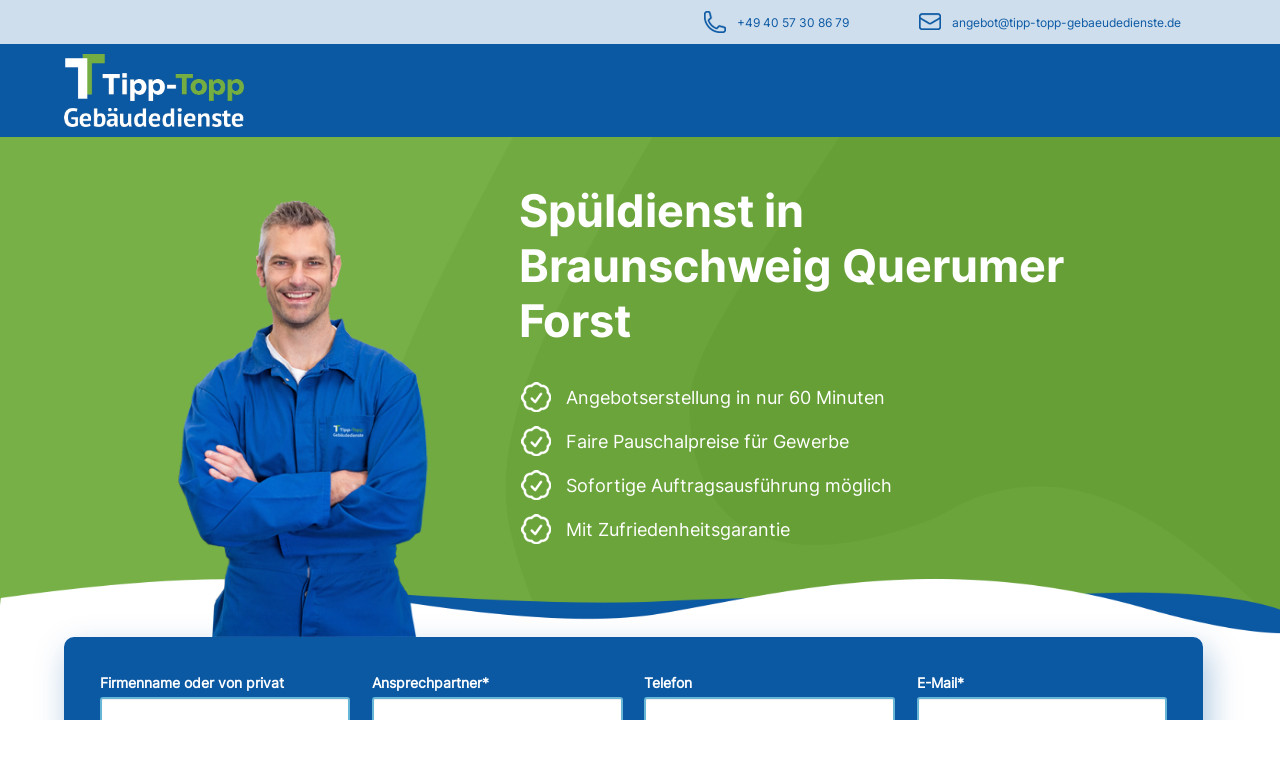

--- FILE ---
content_type: text/html; charset=UTF-8
request_url: https://www.spueldienst.expert/stadtteil/braunschweig/querumer-forst
body_size: 295135
content:
<!DOCTYPE html>
<html lang="de">
<head>
<meta charset="UTF-8">
<title>Spüldienst in Braunschweig Querumer Forst buchen - Jetzt anfragen!</title>
<base href="https://www.spueldienst.expert/">
<meta name="robots" content="index,follow">
<meta name="description" content="✅ Professioneller Spüldienst in Hamburg  ⚡Kostenfreies Angebot in nur 60 Minuten!">
<meta name="generator" content="">
<!-- Google Tag Manager -->
<script>(function(w,d,s,l,i){w[l]=w[l]||[];w[l].push({'gtm.start':new Date().getTime(),event:'gtm.js'});var f=d.getElementsByTagName(s)[0],j=d.createElement(s),dl=l!='dataLayer'?'&l='+l:'';j.async=!0;j.src='https://www.googletagmanager.com/gtm.js?id='+i+dl;f.parentNode.insertBefore(j,f)})(window,document,'script','dataLayer','GTM-KFNPPNT9')</script>
<!-- End Google Tag Manager -->
<link rel="canonical" href="https://www.spueldienst.expert/stadtteil/braunschweig/querumer-forst">
<link rel="stylesheet" href="assets/css/anfragebox.css,all.min.css,animate.css,pg_grid.css,pg_main.css,f...-e12a56c1.css">
<script src="assets/js/pg_tools.js,anfragebox.js-f59ea05a.js"></script><meta content="width=device-width, initial-scale=1.0, maximum-scale=2.0, user-scalable=1" name="viewport">
</head>
<body id="top">
<!-- Google Tag Manager (noscript) -->
<noscript><iframe src="https://www.googletagmanager.com/ns.html?id=GTM-KFNPPNT9"
height="0" width="0" style="display:none;visibility:hidden"></iframe></noscript>
<!-- End Google Tag Manager (noscript) -->
<div id="wrapper">
<header id="header">
<div class="">
<div id="topBar">
<div class="flexRow inside">
<div>
<img src="/files/sysImg/phone-Icon.png">
<span><a href="tel:+49 40 57 30 86 79">+49 40 57 30 86 79</a></span>
</div>
<div>
<img src="/files/sysImg/mail-Icon.png">
<span><a href="mailto:angebot@tipp-topp-gebaeudedienste.de">angebot@tipp-topp-gebaeudedienste.de</a></span>
</div>
</div>
</div>
<div id="headBar">
<div class="flexRow aCenter inside">
<div id="logo">
<a href="/">
<img src="/files/sysImg/tipptopp-logo.png">
</a>
</div>
</div>
</div>            </div>
</header>
<div id="container">
<main id="main">
<div class="">
<div class="mod_article block" id="article-162">
<div  class="! pg_HeroFrame backpic ue1" style="height: 500px;">
<img src="/files/sysImg/headerBack-green.png">
<div class="layer">
<div class="row inside">
<div class="innerInside">
<div class="pg_Hero">
<img src="files/img/dienstleistungen/spueldienst/spueldienst_hero.png">
</div>
<div class="pg_HeroText">
<div class="hp_text"><h1>Spüldienst in Braunschweig Querumer Forst</h1>
<ul>
<li>Angebotserstellung in nur 60 Minuten</li>
<li>Faire Pauschalpreise für Gewerbe</li>
<li>Sofortige Auftragsausführung möglich</li>
<li>Mit Zufriedenheitsgarantie</li>
</ul></div>
</div>
</div>
</div>
</div>
<div class="stempel-container mobile-only"> </div></div>
<div class="visibleRow inside">
<div id="headContact" class="darkBlue">
<div id="TT_ANSWERBOX" style="display: none">
<p style="text-align: center;">Vielen Dank für Ihre Angebotsanfrage!<br>Unser Team arbeitet daran, Ihnen ein maßgeschneidertes Angebot zu erstellen. Bei weiteren Fragen stehen wir Ihnen gerne zur Verfügung.</p>
</div>
<div id="headContactFields">
<div class="widget widget-text">
<label for="TT_COMPANY">Firmenname oder von privat</label>
<input type="text" name="Firmenname" id="TT_COMPANY" class="text" value="" placeholder="">
</div>
<div class="widget widget-text">
<label for="TT_ANSPRECHPARTNER">Ansprechpartner<span class="mandatory">*</span></label>
<input type="text" name="Ansprechpartner" id="TT_ANSPRECHPARTNER" class="text" value="" placeholder="">
</div>
<div class="widget widget-text">
<label for="TT_TELEFON">Telefon</label>
<input type="text" name="Telefon" id="TT_TELEFON" class="text" value="" placeholder="">
</div>
<div class="widget widget-text">
<label for="TT_MAIL">E-Mail<span class="mandatory">*</span></label>
<input type="text" name="E-Mail" id="TT_MAIL" class="text" value="" placeholder="">
</div>
<div class="widget widget-select select">
<label for="TT_DIENSTLEISTUNG" class="select">Benötigte Stunden pro Tag<span class="mandatory">*</span></label>
<div class="selectFrame">
<select name="Dienstleistung" id="TT_DIENSTLEISTUNG" class="select">
<option value="">Bitte auswählen...</option>
<option value="1">1 Stunde</option>
<option value="2">2 Stunden</option>
<option value="3">3 Stunden</option>
<option value="4">4 Stunden</option>
<option value="5">5 Stunden</option>
<option value="6">6 Stunden</option>
<option value="7">7 Stunden</option>
<option value="8">8 Stunden</option>
<option value="9">9 Stunden</option>
<option value="10+">Mehr als 10 Stunden</option>
</select>
</div>
</div>
<div class="widget widget-select select">
<label for="TT_ANZAHL_PERSONEN" class="select">Anzahl der Personen<span class="mandatory">*</span></label>
<div class="selectFrame">
<select name="AnzahlPersonen" id="TT_ANZAHL_PERSONEN" class="select">
<option value="">Bitte auswählen...</option>
<option value="1">1 Person</option>
<option value="2">2 Personen</option>
<option value="3">3 Personen</option>
<option value="4">4 Personen</option>
<option value="5">5 Personen</option>
<option value="6">6 Personen</option>
<option value="7">7 Personen</option>
<option value="8">8 Personen</option>
<option value="9">9 Personen</option>
<option value="10+">Mehr als 10 Personen</option>
</select>
</div>
</div>
<div class="widget widget-select select">
<label for="TT_TURNUS" class="select">Turnus<span class="mandatory">*</span></label>
<div class="selectFrame">
<select name="Turnus" id="TT_TURNUS" class="select">
<option value="">Bitte auswählen…</option>
<option value="1 x wöchentlich">1 x wöchentlich</option>
<option value="2 x wöchentlich">2 x wöchentlich</option>
<option value="3 x wöchentlich">3 x wöchentlich</option>
<option value="4 x wöchentlich">4 x wöchentlich</option>
<option value="5 x wöchentlich">5 x wöchentlich</option>
<option value="6 x wöchentlich">6 x wöchentlich</option>
<option value="7 x wöchentlich">7 x wöchentlich (täglich)</option>
<option value="Urlaubs- oder Krankheitsvertretung">Urlaubs- oder Krankheitsvertretung</option>
</select>
</div>
</div>
<div class="widget widget-text">
<label for="TT_PLZ">Ausführungsort PLZ<span class="mandatory">*</span></label>
<input type="text" name="Reinigungsflaeche" id="TT_PLZ" class="text" value="" placeholder="">
</div>
</div>
<div id="headContactButtonRow" class="flexRow">
<div class="widget flexRow" id="headDSE">
<input class="checkBox" id="TT_DSE" type="checkbox"><label for="" style="padding-left: 8px">Ich stimme der Erfassung meiner Daten im Zuge der Angebotserstellung zu. Genauere Informationen entnehmen Sie bitte unseren <a href="datenschutz" target="_blank">Datenschutzrichtlinien</a>.</label>
</div>
<button id="TTSENDBTN" onClick="SendAnfrage();">Anfrage absenden</button>
</div>
</div>
</div>
<div id="ANFRAGEDIALOGBOX" class="pg_dialog" style="display: none">
<h3>Angebotsanfrage Spüldienst</h3>
<div id="ANFRAGEOVBOX">
</div>
<div id="ANFRAGECLOSE" onClick="CloseAnfrage();">x</div>
</div>
<audio id="BING" preload="auto">
<source src="system/modules/pg_tiptop/assets/sounds/glass.mp3" />
</audio>
<script>var gToken='';var gURL='/stadtteil/braunschweig/querumer-forst'</script>
<div class="row inside up down teaserText">
<div class="ce_text block">
<h2>Ihr Tipp-Topp Spüldienst in Braunschweig Querumer Forst: Effizient, gründlich, verlässlich</h2>
<p><span style="color: #0b58a3;">
<div id="contactBox">
<div class="stempel-container">
<style>@font-face{font-family:"stempel";src:url(/files/stempel/fonts/stempel.woff2) format("woff2"),url(/files/stempel/fonts/stempel.woff) format("woff")}text{font-family:"stempel";transform:rotate(3deg);y:30}</style>
<svg version="1.1" xmlns="http://www.w3.org/2000/svg" xmlns:xlink="http://www.w3.org/1999/xlink" x="0px" y="0px" width="294px"
height="233px" viewBox="0 0 294 233" enable-background="new 0 0 294 233" xml:space="preserve" id="spueldienst">
<g id="Ebene_1">
<path id="Ellipse_1_copy_3" class="stempelPath" fill="#0b58a3" d="M71.086,35.122c0.394,0.131,0.728,0.4,0.94,0.757c0.06,0.539-1,0.2-1.13,0.075
C70.855,35.663,70.923,35.367,71.086,35.122z M71.667,39.512c0.227-0.106-0.641-0.831-0.065-1.27
c0.311,0.078,0.593,0.241,0.815,0.472c0.172-0.285-0.544-1.5-0.015-2.109c0.848,0.739,1.968,0.525,2.427,1.691
c-0.295,0.037-0.583,0.115-0.857,0.231c0.004,0.334-0.063,0.666-0.2,0.971c-3.045,2-5.068,5.149-7.629,7.691
c-0.412-0.543-1.205-0.232-1.506-0.651c0.453-0.452,1.086-0.673,1.722-0.6c0.159-1.139-0.9-0.368-1.352-0.925
c-0.041-0.292,0.027-0.588,0.191-0.832c0.474,0.066,0.938,0.188,1.384,0.365c0.283-0.176,0.46-0.482,0.471-0.816
c0.319,0.091,0.645,0.158,0.974,0.2c0.247-0.532-0.952-0.923-0.881-1.739c0.733-0.538,1.372,0.3,2.11-0.014
c0.063-0.676-0.559-0.742-0.328-1.567c0.366-0.308,0.823,0.049,1.261,0.076c0.413-0.383-0.437-0.392-0.223-1
C70.818,40.044,71.158,39.046,71.667,39.512L71.667,39.512z M67.186,39.243c0.9,0.13,0.928,1.031,1.308,1.622
C67.469,41.408,66.787,39.963,67.186,39.243L67.186,39.243z M63.614,42.543c0.712-0.056,0.905,0.347,0.783,1.031
c-0.71,0.055-0.903-0.348-0.782-1.033L63.614,42.543z M58.054,43.9c0.26,0.011,0.481,0.196,0.536,0.451
c-0.206,1.241-0.743,1.515-1.43,2.727l-0.84-0.051C56.1,45.484,58.017,45.26,58.054,43.9z M60.046,45.846
c-0.646-0.086-1.239,0.366-1.325,1.012c-0.001,0.011-0.002,0.021-0.004,0.032c-0.389,0.078-0.265-0.3-0.543-0.316
c0.102-0.693,1.409-1.884,1.872-0.733V45.846z M61.891,45.535c1.287,0.293-0.011,2.105,1.555,2.2c0.277-0.169-0.3-0.48,0.05-0.841
c0.8,0.091,0.583,1.075,1.777,0.81c-0.226,0.744-0.323,1.63-1.088,1.761c-0.929-0.832-1.917-1.595-2.956-2.284
c0-0.4,0.367-0.384,0.727-0.38c-0.112-0.414-0.135-0.847-0.065-1.271V45.535z M55.891,47.14c0.14,0.008,0.281,0.018,0.421,0.025
c-0.006,0.584,0.103,1.164,0.319,1.707c0.424,0.127,0.425-0.217,0.849-0.09c-1.476,0.281-1.745,1.92-3.224,2.2
c-0.855-0.88,0.515-1.757,0.6-2.913c0.543,0.027,1.006-0.391,1.035-0.934V47.14z M61.154,48.44c0.9,0.069,1.182,1.3,1.011,1.884
c-0.606-0.402-1.74-1.101-1.011-1.886V48.44z M53.838,50.949c-0.014,0.234-0.028,0.467-0.042,0.7
c-0.406,0.187-0.841,0.303-1.286,0.344c-0.021-0.815,0.646-1.501,1.327-1.046L53.838,50.949z M52.354,52.266
c0.336,0.183,0.574,0.505,0.648,0.881c0.333,0.045,0.67,0.018,0.991-0.081c0.421,0.9-0.623,1.229-0.268,2.094
c-1.067,0.257-1.714,1.729-3.022,1.223c-0.319,0.6-0.747,1.767-1.6,0.886c0.62-2.187,2.018-3.502,3.25-5.005L52.354,52.266z
M51.2,55.007c0.256,1.062,1.245,0.337,1.293-0.486C52.14,53.977,51.358,54.45,51.2,55.007z M54.444,54.778
c0.738,0.708,0.849,1.85,0.26,2.686c-1.123-0.34-1.842,0.466-2.666-0.021c0.025-0.667,0.682-0.624,0.772-1.216
c0.6,0.038,0.427,0.771,1.231,0.634c0.088-0.057,0.185-0.098,0.286-0.122c-0.134-0.653-0.092-1.33,0.122-1.961H54.444z M188,77.269
c0.171,0.975-1.73,1.116-1.7,0.178C186.775,77.147,187.591,76.828,188,77.269z M14.389,66.708c0.335-0.025,0.627,0.226,0.653,0.562
c0.013,0.165-0.042,0.328-0.153,0.452c-0.33,0.038-0.627-0.199-0.665-0.528C14.204,67.015,14.264,66.837,14.389,66.708z
M43.089,68.431c0.082,0.37,0.467,0.873,0.065,1.267c-0.824,0.067-0.472-0.9-1.064-1.047c0.048-0.399,0.604-0.22,1.001-0.22H43.089
z M13.1,67.049c-0.047,0.5-0.5,0.538-1.014,0.5c-0.039-0.329,0.197-0.627,0.526-0.666C12.792,66.862,12.971,66.923,13.1,67.049z
M65.871,70.5c-0.155,0.805-0.524,1.24-0.117,1.959c-1.3,0.47-0.779-0.986-0.871-1.88C65.157,70.333,65.562,70.3,65.871,70.5z
M165.562,76.484c0.856,0.124,0.412,1.4,0.574,2.143C164.684,78.986,164.527,77.083,165.562,76.484L165.562,76.484z M33.52,68.7
c1.007,0.257,0.362,0.795,0.187,1.558c-0.389,0.078-0.267-0.294-0.542-0.312C33.335,69.547,33.455,69.128,33.52,68.7z
M144.814,75.66c-0.114,0.326-0.328,0.609-0.611,0.807c-0.634-0.013-0.292-0.888-1.075-0.768
C143.617,75.307,144.308,75.291,144.814,75.66z M107.014,73.251l0.7,0.042c0.179,0.36,0.299,0.748,0.354,1.146
c-0.485,0.207-0.762-0.208-1.243-0.358c-0.041-0.291,0.028-0.586,0.192-0.83H107.014z M124.937,74.327l0.421,0.025
c0.176,0.258,0.156,0.603-0.05,0.838c-0.252,0.005-0.286-0.189-0.551-0.174c-0.035-0.245,0.031-0.493,0.183-0.688L124.937,74.327z
M41.7,70.6c-0.384,0.087-0.787,0.012-1.113-0.207c-0.029-0.324,0.209-0.609,0.533-0.639s0.609,0.209,0.639,0.533
C41.768,70.395,41.748,70.503,41.7,70.6z M148.843,76.467c-0.001,0.45-0.367,0.813-0.817,0.811c-0.071,0-0.143-0.01-0.211-0.029
c-0.094-0.14-0.18-0.285-0.258-0.434c0.087-0.405,0.485-0.664,0.891-0.577c0.15,0.032,0.289,0.111,0.394,0.224L148.843,76.467z
M29.843,69.185c0.766-0.074,1.139,0.345,0.79,0.889c-0.441,0-0.8-0.357-0.801-0.799c0-0.032,0.001-0.063,0.005-0.095
L29.843,69.185z M123.506,74.8l0.42,0.025c0.196,0.562-0.014,1.185-0.511,1.513C122.782,76.052,123.235,75.263,123.506,74.8z
M63.012,71.311c0.092,0.354-0.117,0.717-0.47,0.815c-0.307-0.004-0.552-0.257-0.548-0.564c0.001-0.058,0.011-0.115,0.029-0.169
C62.334,71.257,62.682,71.229,63.012,71.311z M110.023,74.7c-0.011,0.184-0.023,0.371-0.034,0.56
c-0.521,0.215-1.118-0.033-1.333-0.554c-0.012-0.03-0.023-0.06-0.033-0.091C109.091,74.594,109.561,74.622,110.023,74.7z
M6.694,68.494c-0.048,0.105-0.001,0.23,0.104,0.278c0.006,0.003,0.013,0.005,0.019,0.008C6.549,69.229,6.1,70.1,5.63,69.836
C5.767,69.142,5.792,68.328,6.694,68.494z M130.185,75.907c0.307,0.004,0.551,0.256,0.547,0.562
c-0.001,0.058-0.011,0.115-0.029,0.17c-0.138,0.032-0.25,0.13-0.3,0.262c-0.447-0.043-0.6-0.353-0.508-0.873
c0.107,0.049,0.234,0.001,0.284-0.106C130.181,75.918,130.183,75.913,130.185,75.907z M23.461,70.063
c-0.137,0.393-0.5,0.53-0.621,0.945c-0.24-0.129-0.466-0.284-0.673-0.462C22.274,69.987,23.083,69.426,23.461,70.063z
M245.678,83.12c0.588-0.034,0.649,0.394,0.65,0.883c-0.303-0.021-0.592-0.137-0.826-0.331
C245.5,83.419,245.689,83.387,245.678,83.12z M68.669,73.056c-0.021,0.527-0.578,0.447-1.013,0.5
C67.443,72.8,68.482,72.443,68.669,73.056z M106.9,75.211c0.313-0.038,0.625,0.087,0.826,0.33c-0.111,0.369-0.327,0.699-0.62,0.949
C106.642,76.422,106.605,75.54,106.9,75.211z M19.627,73.063c-0.472,0.646-2.871,0.714-3.369-0.06
c-2.98,0.878-7.151-1.121-10.4,0.078C5.489,73.049,5.146,72.876,4.9,72.6c0.1-0.985,0.644-1.463,0.84-2.338
c1.2,1.393,3.382,2.365,4.606,0.558c1.346,1.5,3.419,0.606,5.575,0.757c0.391-0.139,0.603-0.561,0.48-0.957
c0.384,0.459,0.73,0.95,1.035,1.466c0.375-0.152,0.721-0.369,1.023-0.639c0.432-0.281-0.625-0.771-0.073-1.129
C19.663,70.172,18.653,72.77,19.627,73.063z M112.085,84.8c-0.013,0.234-0.027,0.468-0.042,0.7
c-0.307,0.18-0.693,0.157-0.976-0.059c-0.105-0.327,0.075-0.676,0.401-0.781C111.684,84.591,111.92,84.645,112.085,84.8z
M45.894,94.312c0.479-0.038,0.898,0.32,0.936,0.799c0.007,0.081,0.001,0.163-0.015,0.242c-0.335,0.201-0.769,0.092-0.97-0.243
C45.695,94.859,45.715,94.542,45.894,94.312z M6.4,103.746c0.048,0.6-0.1,0.979-0.75,0.8c-0.066-0.23-0.1-0.468-0.1-0.708
C5.812,103.704,6.115,103.671,6.4,103.746z M6.224,106.684c0.509,0.036,0.592,0.45,0.5,1.017c-0.329,0.038-0.627-0.197-0.666-0.526
c-0.021-0.181,0.041-0.361,0.168-0.491H6.224z M112.4,121.773c0.106,0.617-0.328,0.623-0.48,0.953
c-0.417-0.158-0.679-0.575-0.64-1.021C111.611,121.424,112.105,121.454,112.4,121.773z M70.219,119.8
c-0.027,0.517-0.12,0.959-0.62,0.947C69.252,120.34,69.376,119.625,70.219,119.8z M9.84,116.739
c0.271-0.04,0.541,0.088,0.682,0.323c0.019,0.488-0.693,0.543-0.863,0.367C9.684,117.191,9.745,116.959,9.84,116.739z
M115.54,125.614c0.357-0.058,0.72,0.069,0.963,0.338c-0.045,0.546-0.227,0.94-0.888,0.79c-0.139-0.359-0.166-0.753-0.077-1.128
H115.54z M216.016,134.877c0.813,1.426,0.176,2.538-1.842,2.559c-0.132-0.262-0.163-0.564-0.087-0.849
c0.188-0.185,0.666-0.043,0.853-0.226c-0.063-0.373-0.088-0.753-0.072-1.131c0.312-0.279,0.731-0.408,1.146-0.354H216.016z
M75.357,127.84c-0.383,0.045-0.771-0.028-1.113-0.209c0.036-0.379-0.216-0.3,0.033-0.561c0.343-0.204,0.788-0.092,0.993,0.251
C75.363,127.478,75.394,127.662,75.357,127.84z M112.772,131.913l0.7,0.041c-0.184,0.489-0.222,1.144-0.905,1.069
C112.554,132.643,112.624,132.264,112.772,131.913z M167.072,149.645l0.422,0.026c0.213,0.644-0.184,1.754-1.085,1.619
c0.024-0.771,0.864-0.619,0.661-1.646H167.072z M190.572,151.335c0.409,0.353,0.545,0.929,0.338,1.427
C190.234,152.814,190.286,151.72,190.572,151.335L190.572,151.335z M55.486,145.193c0.263-0.133,0.566-0.164,0.85-0.088
c0.216,0.5,0.428,1.594-0.249,1.81C55.142,146.738,55.677,145.839,55.486,145.193z M65.072,147.035
c0.337-0.043,0.678,0.027,0.97,0.199c-0.013,0.187-0.023,0.373-0.034,0.561c-0.99,0.444-1.346-0.72-1.9-1.1
C64.109,145.693,65.46,145.973,65.072,147.035L65.072,147.035z M130.5,150.26c0.195,0.295,0.274,0.65,0.222,1
c-0.337,0.1-0.702,0.024-0.972-0.199c-0.157-0.276-0.061-0.627,0.215-0.783C130.13,150.184,130.33,150.178,130.5,150.26z
M168.3,152.669c0.247,0.057,0.479,0.167,0.681,0.321c0.073,0.4-0.056,0.812-0.344,1.1
C168.329,153.685,168.207,153.169,168.3,152.669z M39.464,145.214c0.063,0.444-0.245,0.855-0.689,0.919
c-0.287,0.041-0.574-0.074-0.753-0.302c0.024-0.481,0.435-0.853,0.916-0.827C39.132,145.014,39.317,145.088,39.464,145.214z
M42.413,145.251c0.547,0.506,1.736,0.938,1.291,1.908C42.843,146.907,42.636,146.068,42.413,145.251L42.413,145.251z
M85.941,148.15c-0.164,0.477-1.493,0.225-1.828,0.033c0.165-0.658,1.506-0.384,1.829-0.037L85.941,148.15z M44.941,147.65
C44.333,144.473,47.676,147.021,44.941,147.65L44.941,147.65z M157.484,152.582c0.14,0.515,0.545,0.914,1.062,1.048
c0.108,0.697-0.284,1.376-0.942,1.629c-0.463-0.631-1.215-2.207-0.121-2.677H157.484z M64.184,147.824
c0.117,0.392,0.339,0.744,0.641,1.021c-0.519,0.837-1.22-0.255-1.794-0.526c0.02-0.573,0.55-0.574,1.149-0.494H64.184z
M85.862,149.548c0.467-0.05,0.886,0.288,0.936,0.755c0,0.001,0,0.002,0,0.004c-0.273,0.207-0.664,0.154-0.872-0.119
c-0.139-0.185-0.166-0.43-0.068-0.64H85.862z M163.412,154.482c0.34,0.113,0.66,0.273,0.954,0.479
c-0.019,0.303-0.134,0.593-0.329,0.825c-0.475-0.065-0.808-0.503-0.742-0.978c0.016-0.115,0.054-0.226,0.113-0.326H163.412z
M124.562,153.275c-0.28,0.484-0.933,0.545-1.057,1.201c-0.308-0.078-0.739-0.365-0.848,0.09c0.622,1.317,2.278-0.086,3.509,0.068
c0.147,0.568-0.428,0.317-0.462,0.676c0.607,0.5,1.158-0.127,1.17-0.772c1.085,0.09,2.344-0.572,3.087,0.046
c0.5-0.083,0.411-0.832,1.033-0.781c0.546,0.932-0.716,0.94-0.538,1.937c0.141,0.315,0.47,0.506,0.814,0.47
c0.6-0.421,0.591-1.527,1.765-1.3c0.078,0.394,0.197,0.777,0.353,1.147c0.223,0.027,0.444-0.067,0.576-0.25
c0.016,0.694,0.539,0.94,0.607,1.584c-3.757,0.041-7.322-0.593-11.192-0.813c-0.183-0.188-0.045-0.666-0.232-0.856
c-0.732-0.062-0.451,0.689-0.615,0.946c-1.132-0.015-2.172-0.106-2.034-1.246c-0.51,0.149-0.4,0.437-0.339,0.963
c-1.585,0.083-2.657,0-4.356,0.021c-0.401-0.439-0.37-1.12,0.07-1.521c0.007-0.006,0.015-0.013,0.022-0.019
c0.826,0.134,1.261-0.173,2.108-0.017c0.523-0.5,0.828-1.256,1.632-1.445c0.077,0.508-0.492,0.935,0.072,1.129
c0.751,0.113,0.04-0.493,0.462-0.678c0.7-0.084,0.549,0.5,0.372,0.866c1.043,0.001,2.791-2.606,4.017-1.444H124.562z
M134.762,154.17c0.013,0.49-0.226,0.953-0.633,1.227c-0.155-0.126-0.353-0.188-0.552-0.174c-0.597-0.904,0.571-1.94,1.182-1.053
H134.762z M86.562,151.979C84.809,151.596,87.241,150.505,86.562,151.979L86.562,151.979z M102.562,152.236
c0.186,0.357,0.16,0.787-0.067,1.119c-0.316,0.109-0.662-0.057-0.772-0.373c-0.111-0.315,0.056-0.661,0.372-0.771
c0.151-0.053,0.318-0.044,0.463,0.025H102.562z M116.249,153.618c0.04,0.312-0.084,0.624-0.329,0.823
c-0.686,0.033-0.585-0.631-1.228-0.635c0.098-0.889,1.045-0.371,1.553-0.188H116.249z M53.73,162.795
c0,2.301,2.194,3.676,2.439,6.189c-0.329,0.273-0.668-0.19-1.259-0.076c0.062-0.489,0.323-1.385-0.461-1.717
c-0.587-0.063-0.62,0.5-1.154,0.494c-0.109-0.561,0.086-1.136,0.512-1.515c-0.6-0.606-0.174-1.328-0.57-2.144
c-0.689,0.024-0.56,0.967-1.322,0.906c0.088-1.114-0.306-2.213-1.082-3.018c1.027-2.607,1.702,0.316,2.893,0.879H53.73z
M49.911,160.88c0.132,0.047,0.231,0.157,0.264,0.294c-0.066,0.406-0.448,0.682-0.854,0.615c-0.108-0.018-0.211-0.059-0.301-0.121
c0.251-0.312,0.646-0.463,0.887-0.788H49.911z M49.3,166.32c0.227,0.498,0.479,0.982,0.757,1.453
c-0.17,0.105-0.374,0.144-0.57,0.106C49.708,167.139,48.73,166.955,49.3,166.32z M204.118,183.2
c0.317,0.124,0.474,0.48,0.351,0.798c-0.03,0.074-0.074,0.144-0.13,0.202c-0.247-0.06-0.48-0.169-0.683-0.323
C203.693,183.59,203.865,183.339,204.118,183.2z M67.234,190.58c-0.066,0.444-0.235,0.867-0.494,1.234
c-0.51-0.032-0.59-0.444-0.5-1.01c0.293-0.193,0.646-0.271,0.994-0.222V190.58z M70.189,192.868l0.56,0.034
c0.086,0.273,0.117,0.561,0.091,0.847c-0.1,0.188-0.541-0.013-0.58,0.246c-0.486-0.103-0.175-0.823-0.071-1.124V192.868z
M196.307,226.715c0.49-0.039,0.921,0.326,0.961,0.816c0.01,0.122-0.006,0.244-0.045,0.361c-0.344-0.037-0.675-0.152-0.967-0.338
L196.307,226.715z M193.046,231.857c0.39-0.078,0.265,0.3,0.545,0.315c-0.044,0.447-0.356,0.601-0.873,0.509
c-0.093-0.316,0.043-0.656,0.328-0.822V231.857z M169.061,4.187c2.1-1.03,4.875-0.093,6.537,1.094
c2.973-0.671,5.37,1.691,8.727,2.071c0.09,0.324,0.07,0.668-0.059,0.979c1.223-0.628,2.555,0.345,3.789,0.087
c0.821,1.129,3.223,0.853,3.799,2.2c6.473,1.778,12.36,6,18.138,9.239c0.151,0.456,0.217,0.936,0.192,1.416
c0.783,0.352,1-0.471,2.121-0.152c1.736,2.613,5.434,3.486,7.071,6.186c1.737,0.591,3.175,1.838,4.007,3.474
c0.328-0.058,0.665-0.037,0.984,0.059c6.5,6.755,13.533,13.651,18.068,22.02c1.125,2.084,3.672,3.563,3.699,6.265
c0,0.4,0.571,0.291,0.965,0.339c1.258,3.656,3.59,6.361,4.733,10.12c-2.964,0.423-6.5-0.837-9.651-0.72
c-0.888-2.308-2.441-4.022-3.125-6.51c-0.082-0.592,0.648-0.269,0.877-0.508c-0.224-0.431-0.752,0.035-1.121-0.067
c-0.644-1.417-2.278-1.957-2.443-3.8c-5.025-6.955-10.443-13.617-16.229-19.953c-1.593-0.166-2.949-1.23-3.488-2.737
c-1.164-1.4-3.623-1.648-4.139-3.621c-3.615-1.875-6.283-4.593-10.014-6.362c-0.051-0.603-0.318-1.167-0.751-1.59
c-0.377,0.086,0.276,0.675-0.319,0.683c-1.669-1.062-3.457-1.924-5.328-2.569c-0.115-0.385-0.265-0.735-0.354-1.145
c-1.947,0.566-2.409-1.3-4.28-1.241c-1.143-1.64-4.651-1.179-5.581-3c-1.217,0.288-1.687-0.307-2.341-0.845
c-1.601,0.4-2.608-0.5-3.588-1.055c-4.476-0.333-9.458-3.292-13.584-3.065c-1.022-0.461-2.866-0.2-3.45-1.05
c-1.912,0.2-4.578,0.262-5.988-0.921c-2.74,0.485-6.567,0.278-10.27,0.225c-1.452,0.132-2.91,0.186-4.368,0.162
c-0.329-0.064-0.554-0.6-0.8-0.612c-0.562,0.093-1.13,0.153-1.7,0.179c-1.169,0.331-2.358,0.589-3.56,0.771
c-0.631,0.031-0.594-0.532-1.085-0.628c-0.659,0-0.617,0.8-1.181,0.912c-4.429-0.529-9.011,2.242-13.337,2.151
c-2.051,0.748-4.481,1.79-6.844,1.7c-0.34,0.824-1.285,1.217-2.109,0.876c-0.018-0.007-0.035-0.015-0.052-0.022
c-0.438,1.051-2.013,0.818-2.76,1.519c-0.531,0.119-0.437-0.321-0.675-0.46c-0.758,0.2,0.4,0.4-0.042,0.7
c-0.788,0.081-2.316,0.29-2.612,1.388c-2.061-0.071-3.14,1.732-4.873,1.534c0.086-0.55,0.906-0.274,1.033-0.78
c-0.296-0.411-0.371-0.941-0.2-1.418c-0.52-0.46-1.279,0.625-1.68-0.1c0.307-1.789,2.357-0.9,3.833-0.614
c0.5-0.088,0.618-1.209,0.38-1.663c-1.233,0.165-4.312,1.9-3.889-0.795c0.344-0.211,1.077,0.021,1.155-0.494
c-0.81,0.007-2.578,0.166-3.148,0.935c0.221,0.688,0.785-0.252,1.251,0.216c0.133,0.554,0.147,1.129,0.039,1.688
c-0.686-0.141-1.015-0.6-1.935-0.536c-0.218,0.431,0.337,1.158,0.461,1.712c0.541,0.012,0.674-0.433,1.283-0.342
c-0.122,0.404-0.336,0.775-0.625,1.083c-0.263-0.116-0.546-0.18-0.834-0.188c-0.118,0.639,0.429,0.681,0.644,1.021
c0.565-0.046,1.088-0.318,1.449-0.756c1.447,1.869-2.478,2.49-3.314,3.739c-0.594,0.08-0.532-0.414-0.806-0.613
c-0.288,0.176-0.129,0.856-0.35,1.105c-1.8,0.265-2.448,2.611-4.484,2.118c0.081-0.465,0.303-0.894,0.638-1.227
c-0.228-1.341-1.389-1.861-2.377-2.53c-0.572,0-0.355,0.9-0.637,1.227c-0.77-0.2-0.772-1.085-1.466-1.353
c-0.323,0.5,1.163,1.93,0,2.388c-0.58-0.49-0.984-1.154-1.153-1.894c-0.7-0.009-1.2,0.548-1.838,0.169
c-0.403,0.334-0.594,0.86-0.5,1.375c0.82,0.077,0.795-0.8,1.591-0.746c0.443-0.041,0.349,0.4,0.675,0.46
c-0.236,1.6-1.2,2.583-1.224,4c-2.051,0.009-2.1-1.762-3.217-2.581c-0.416,0.42,0.6,1.4,0.319,1.707
c-0.082,0.553-0.86,0.323-1.161,0.631c-0.174,0.552,0.391,0.448,0.221,1c-0.361,0.137-0.755,0.163-1.131,0.074
c0.001,0.53-0.125,1.052-0.37,1.522c-0.454-0.007-0.817-0.382-0.809-0.836c0.001-0.065,0.01-0.13,0.026-0.193
c-0.022-0.573,0.624-0.4,0.751-0.8c-0.23-0.288-0.604-0.42-0.963-0.34c-0.36-0.007-0.257,0.509-0.462,0.674
c-0.655-0.103-1.27-0.382-1.777-0.809c-0.494,0.664,0.443,1.193,0.3,1.985c0.382-0.042,0.769,0.031,1.11,0.209
c0.173,1.168-0.986,1.018-0.546,2.073c0.72-0.183,0.744-1.153,1.089-1.759c0.713,0.279,0.633,1.332,0.311,1.843
c1.087-1.433,2.86-1.564,4.484-2.119c-0.024-0.535-0.613-0.568-0.214-1.138c0.589-0.033,0.593,0.449,1.244,0.358
c1.331-1.442,2.637-2.181,3.05-4.032c0.794,0.009,1.239,0.432,1.427-0.337c0.46,0.172,0.805,0.56,0.922,1.037
c0.424-0.12,0.454-0.682,1.154-0.49c0.031,0.138,0.129,0.251,0.262,0.3c-1.066,1.873-2.885,3.197-4.994,3.636
c-1.125,1.019-2.218,3.343-4.483,2.118c-0.49,0.533,0.223,0.883,0.2,1.416c-1.958,1.731-3.8,3.593-5.8,5.276
c-0.469-0.423-1.561-0.3-1.474-1.215c0.246-0.272,1.033,0.069,1.277-0.2c-0.5-1.036-1.358-3.013-0.472-3.822
c-0.23-0.287-0.604-0.418-0.963-0.338c0.136,1.083-0.366,2.148-1.288,2.732c-1.132-0.322-2.373-0.547-3.014-1.306
c-0.157,0.844,0.389,1.794-0.027,2.811c-0.785-0.233-0.958-1.008-2.2-0.836c-0.241,0.745,0.332,0.766,0.344,1.287
c-0.028,0.514-0.522,0.506-0.752,0.8c-0.594,0-0.267-0.824-1.086-0.626c-0.139,0.095-0.285,0.179-0.436,0.252
c-0.028,0.468,0.43,0.507,0.361,1.006c-1.54,1.014-2.675,2.536-3.21,4.3c-0.336,0.042-0.678-0.028-0.97-0.2
c0.011-0.188,0.022-0.373,0.034-0.561c-0.067-0.523,0.612-0.2,0.733-0.518c0.091-0.433-0.329-0.413-0.527-0.595
c-0.466,0.874-1.033,1.689-1.689,2.43c0.014,0.518,0.689,0.447,0.64,1.022c-4.605,2.271,0.374-4.854,2.288-5.342
c0.095-0.323,0.115-0.663,0.058-0.995c0.361-0.134,0.754-0.159,1.13-0.071c0.186-1.583,1.256-2.17,2.407-2.665
c1.003-1.885,2.568-3.412,4.477-4.369c1.931-2.545,4.466-4.568,7.376-5.885c0.31,0,0.094-0.588,0.191-0.829
c3.276-1.39,5.177-4.329,8.754-5.376c1.861-2.047,4.375-3.387,7.112-3.789c0.269-0.845,1.283-2.267,2.194-1.415
c0.1,0.863-1.246,0.377-0.777,1.217c0.168,0.266,0.767-0.13,1.11,0.209c0.146-0.643,0.185-1.305,0.117-1.96
c1.064-0.146,0.887,0.807,1.633,0.941c0.807-0.3,1.221-1.446,2.438-0.838c-0.007-1.2-1.522-0.394-2.2-0.832
c3.262-1.1,6.1-3.758,9.9-3.481c-0.139-0.381-0.06-0.808,0.208-1.113c2.3,0.171,4.144-2.012,7.244-1.251
c1.016-1.607,4.08-1.656,5.744-2.044c0.427,0.412-0.262,1.176,0.623,1.3c-0.262-2.113,2.959-2.123,4.5-2.4
c-0.6,1.157,0.544,2.1,1.232,2.886c0.4-0.995-0.859-1.605-0.67-2.852c2.4,0.193,4.829-1.994,7.48-0.533
c0.48-0.009,0.329-0.724,0.751-0.8c1.611,0.616,2.564-0.98,4.076-0.037c-0.152,0.279-0.319,0.538-0.471,0.815
c0.287,0.027,0.576-0.004,0.85-0.092c0.189-0.531-0.466-0.526-0.091-0.846c2.491-0.223,5.147,0.136,7.479-0.533
c0.287,0.233,0.494,0.534,0.801,0.748c3.904-1.548,9.699,0.834,14.036,0.283c1.739,1.072,3.6,0.3,5.682,1.324
C169.034,3.326,168.71,4.056,169.061,4.187z M145.472,3.894c-0.036,1.046,0.732,0.795,1.635,0.8
c0.091-0.608-0.355-0.743-0.344-1.287c0.111-0.373,0.606-0.311,0.611-0.8C146.416,2.67,146.646,4.078,145.472,3.894z M159.863,7.57
c-0.188-0.408-0.985-0.275-1.077-0.769c-0.026-0.522-0.089-1.042-0.187-1.555c0.463-0.324,0.957-0.614,1.457-0.9
c-0.005-0.527-0.398-0.971-0.921-1.039c-0.315,0.092-0.223,0.646-0.6,0.667c-0.518-0.257-1.104-0.342-1.673-0.241
c-0.124,0.289-0.281,0.562-0.471,0.813c0.268,0.163,0.455,0.428,0.519,0.734c-0.329,0.215-0.554,0.558-0.618,0.946
c0.54,0.055,0.616,0.514,1.234,0.5c0.149-0.789-0.084-1.876,0.289-2.511C159.132,4.477,157.748,8.815,159.863,7.57L159.863,7.57z
M167.252,6.188c1.348,0.563,2.135-1.632,0.662-1.646C167.507,4.996,167.272,5.578,167.252,6.188L167.252,6.188z M140.052,5.116
c0.141,0.357,0.435,0.633,0.8,0.751c0.417-0.31,0.168-0.508,0.206-1.111c0.284-0.231,0.874-0.112,0.885-0.648
c-0.398-1.335-1.513,0.46-1.887,1.007L140.052,5.116z M133.085,4.137c0.6,0.074,0.648-0.463,0.757-0.94
c-0.617-0.104-0.72,0.378-0.753,0.938L133.085,4.137z M136.95,5.35c0.678-1.288-1.595-1.039-2.148-1.673
C135.136,4.602,135.972,5.252,136.95,5.35z M151.005,5.35c0.137,1.031,0.512,2.016,1.095,2.877c0.351-0.308,0.017-0.688,0.066-1.12
c0.314-0.39,1.223-0.116,1.572-0.468c-0.074-0.775-0.752-1.013-0.729-1.869c-0.642,0.275-1.314,0.471-2.005,0.582V5.35z
M164.328,5.727c0.091,0.643,0.518,0.865,0.189,1.557c0.252,0.187,0.525,0.346,0.812,0.473c-0.051-0.328-0.076-0.66-0.078-0.992
c0.485-0.147,0.84-0.565,0.905-1.068c-0.578-0.291-1.262-0.279-1.829,0.032V5.727z M176.128,8.121
c-0.636,0.081-0.721,0.779-1.054,1.2c0.463,0.383,0.515,1.135,1.037,1.466c0.36-0.411,0.67-0.864,0.921-1.349
c-0.111-0.475-0.747-0.484-0.632-1.16c0.217-0.308,0.92-0.062,0.882-0.65c-0.296-0.368-0.659-0.677-1.07-0.909
c-0.295,0.308,0.103,0.797-0.085,1.404L176.128,8.121z M145.764,6.021c0.821,0.01,0.811-0.739,0.2-0.969
c-0.302,0.111-0.456,0.446-0.345,0.748c0.031,0.083,0.08,0.158,0.145,0.22L145.764,6.021z M147.064,5.536
c-0.148,0.441,0.193,0.451,0.238,0.719c0.59,0.069,0.774-0.32,1.417-0.2c0.641,0.581,0.738,1.642,1.711,1.932
c-0.063-2.294-1.097-3.076-3.371-2.453L147.064,5.536z M155.626,8.019c0.731-0.5,0.177-1.243,0.126-2.1
c-1.441-0.519-1.393,1.93-0.131,2.098L155.626,8.019z M130.481,5.529c0.66,0.155,1.353,0.098,1.978-0.165
c0.818,0.778,1.886,1.241,3.013,1.306c0.217-0.285,0.24-0.673,0.059-0.982c-1.229,0.271-1.908-0.557-2.6-1.138
c-0.549,0.63-2.102,0.126-2.455,0.977L130.481,5.529z M162.125,7.429c0.252,0.224,0.637,0.202,0.861-0.05
c0.109-0.123,0.164-0.285,0.152-0.45c-0.561-0.188-1-0.25-1.019,0.497L162.125,7.429z M171.943,7.736
c0.521,0.26,1.08,0.436,1.656,0.521c0.08-0.896-1.176-1.136-1.66-0.524L171.943,7.736z M125.317,4.936
c0.017,0.411,0.364,0.729,0.774,0.712c0.11-0.004,0.217-0.033,0.314-0.084c0.165-0.664-0.687-0.893-1.094-0.632L125.317,4.936z
M166.623,7.417c0.275,0.497,0.478,1.029,0.602,1.583l0.7,0.042c-0.157-0.52-0.072-1.083,0.232-1.532
c-0.548,0.004-1.087-0.433-1.539-0.097L166.623,7.417z M131.213,7.396c0.6,0.853,1.092-0.666,1.333-1.183
C132.341,6.123,132.2,5.982,132,5.9c-0.47,0.264-0.23,1.333-0.792,1.493L131.213,7.396z M124.937,6.596
c0.9,0.266,0.556,1.627,1.578,1.781c0.589-1.039-0.859-1.334-0.7-2.43c-0.591-0.117-0.676,0.339-0.883,0.653L124.937,6.596z
M174.979,11.007c-0.166-0.337-0.19-0.8-0.354-1.146c-0.101,0.533-0.192,1.08-0.767,1.079c-0.305-0.878-1.316-1.129-1.711-1.931
c-1.883-0.448-2.432,1.023-2.1,2.264c0.107,0.039,0.273,0.023,0.271,0.159c1.365-2.177,2.824-0.232,4.654-0.425H174.979z
M120.079,7.851c-0.228,0.292-0.656,0.355-0.881,0.651c0.377,0.562,0.332,1.307-0.111,1.819c1.205-0.312,2.222-1.119,2.8-2.222
c-0.243-0.511-0.446-1.039-0.606-1.581c-0.572-0.144-0.3,0.653-0.874,0.51c-0.389-0.083-0.637-0.465-0.555-0.854
c0.012-0.055,0.03-0.109,0.055-0.16l-0.42-0.025C119.061,6.684,119.944,7.229,120.079,7.851z M137.235,7.616
c-0.026,0.488,0.305,0.924,0.783,1.03c0.2-0.472,0.686-0.622,0.905-1.069C138.768,6.7,137.956,7.769,137.235,7.616z
M184.088,11.271c-0.072,0.863,0.877,0.816,1.184,1.338c0.22-0.954,1.529-0.668,1.52-1.878
C186.061,10.084,185.034,11.219,184.088,11.271z M129.345,7.984c0.458,0.106,0.915-0.179,1.021-0.637
c0-0.001,0.001-0.003,0.001-0.005C129.825,6.843,129.542,7.632,129.345,7.984z M141.517,8.856c0.338,0.029,0.648-0.189,0.736-0.517
c-0.2-0.243-0.511-0.369-0.824-0.333C141.353,8.291,141.384,8.593,141.517,8.856z M142.917,8.94
c0.685,0.125,1.085-0.07,1.029-0.782c-0.683-0.122-1.084,0.074-1.027,0.782H142.917z M188.4,12.093
c-0.313,0.6-1.084,0.667-1.344,1.323c0.262,0.033,0.069,0.47,0.394,0.448c0.581-0.67,1.342-1.161,2.192-1.415
c0.217,0.116-0.072,0.683,0.383,0.585c1-1.215-1.221-1.693-1.973-2.227C187.686,11.229,188.605,11.392,188.4,12.093z
M183.025,12.612c0-0.838-0.254-1.451-1.172-1.477c-0.16,0.974,0.211,1.899,1.168,1.477H183.025z M125.2,9.141
c0.147-0.576-0.2-1.162-0.775-1.31c-0.133-0.034-0.271-0.042-0.408-0.024c-0.187,0.531,0.093,1.114,0.624,1.3
C124.821,9.17,125.014,9.182,125.2,9.141z M176.9,11.684c0.399,0.376,0.992,0.013,0.882-0.649
c-0.413-0.072-0.806,0.204-0.878,0.616C176.902,11.662,176.901,11.673,176.9,11.684z M115.58,10.252
c0.647-0.417,1.619-0.468,1.509-1.737c-0.269,0.017-0.3-0.177-0.553-0.172C116.394,9.178,115.8,9.506,115.58,10.252z
M112.451,8.518c-0.062,0.629,0.81,0.428,1.225,0.633c-0.073-0.466-0.511-0.785-0.977-0.712
C112.612,8.453,112.529,8.479,112.451,8.518z M179.607,13.392l0.559,0.034c0.191-0.293,0.214-0.666,0.059-0.981
c-0.316-0.086-0.643,0.1-0.729,0.417C179.445,13.046,179.486,13.243,179.607,13.392z M192.025,14.841
c0.279,0.117,0.524,0.469,0.832,0.19c-0.328-0.6-0.101-0.6,0.076-1.262c-0.46-0.057-0.879,0.271-0.936,0.731
C191.984,14.615,191.993,14.73,192.025,14.841z M195.795,15.207c0.452,0.258,0.835-0.054,0.883-0.65
c-0.385-0.357-1.053-0.083-0.878,0.65H195.795z M108.057,11.485c0.568-0.389,1.033-1.9-0.015-2.107
C108.019,10.189,107.111,11.283,108.057,11.485z M109.228,10.712c0.71,0.115,1.392,0.609,1.959,0.118
c0.047-0.522-0.273-1.008-0.771-1.171C110.511,10.564,109.359,10.065,109.228,10.712z M190.688,16.023
c-0.377-0.025-0.75-0.095-1.111-0.206c-0.179,0.315-0.146,0.708,0.083,0.989c0.56-0.19,1.132-0.343,1.713-0.458
c-0.578-0.537,0.157-1.449-0.89-1.6C190.264,15.431,190.781,15.454,190.688,16.023L190.688,16.023z M115.873,12.377
c0.183-0.372,0.029-0.822-0.343-1.005c-0.18-0.089-0.389-0.102-0.579-0.035C114.893,12.007,115.1,12.441,115.873,12.377
L115.873,12.377z M196.426,18.757c0.633,0.019,0.492-0.84,1.172-0.772c-0.1-0.538,0.037-1.092,0.373-1.524
c-0.127-0.081-0.268-0.136-0.414-0.165C197.217,17.082,195.927,17.515,196.426,18.757z M202.646,18.149
c-0.115-0.583-0.607-1.017-1.201-1.058c-0.145,0.461,0.111,0.953,0.572,1.098C202.225,18.254,202.449,18.24,202.646,18.149z
M106.168,12.5c0.606,0.34,1.462,0.188,1.444-0.616C106.948,11.509,106.175,11.418,106.168,12.5z M110.788,12.777
c0.107-0.416-0.105-0.847-0.5-1.015c-0.262,0.174-0.333,0.527-0.159,0.789c0.143,0.216,0.414,0.308,0.659,0.223V12.777z
M102.288,11.564c0.391,0.243,1.224,1.154,1.508,0.654c-0.328-0.34-0.933-0.966-1.506-0.657L102.288,11.564z M203.441,18.9
c0.177,0.333,0.458,0.597,0.801,0.752c0.466-0.362,0.586-2.022-0.154-2.117C203.9,18.002,203.684,18.458,203.441,18.9z
M113.968,13.669c0.578-0.066,1.053-0.486,1.188-1.052c-0.691,0.011-1.289,0.137-1.188,1.05V13.669z M198.023,17.874
c0.127,0.592,0.774,0.727,0.758,1.45c0.307-0.185,0.646-0.308,1-0.362c-0.062-0.397-0.18-0.784-0.35-1.148
c-0.469-0.076-0.947-0.056-1.408,0.058V17.874z M102.324,13.392c0.044,0.383,0.115,0.763,0.213,1.137
c0.762-0.033,1.52-0.128,2.266-0.286c0.558,0.079,0.14,1.025,0.929,0.9c-0.011-1.4-0.49-2.393-1.662-2.77
c-0.511,0.449-1.104,0.794-1.748,1.016L102.324,13.392z M201.489,21.032c0.286-0.321,0.259-0.814-0.062-1.102
c-0.117-0.104-0.263-0.171-0.418-0.191c-0.312,0.249-0.364,0.704-0.115,1.017c0.143,0.18,0.363,0.281,0.592,0.272L201.489,21.032z
M95.308,15.5c0.201,0.243,0.512,0.368,0.826,0.33c-0.016-0.548,0.444-0.994-0.214-1.137C95.731,14.974,95.5,15.212,95.308,15.5z
M202.8,22.654c0.151,0.005,0.297,0.063,0.411,0.163c0.249-0.319,0.416-0.695,0.486-1.094c-0.152-0.007-0.298-0.066-0.412-0.166
C202.908,21.784,202.714,22.223,202.8,22.654z M208.292,22.419c0.144,0.235,0.413,0.362,0.685,0.323
c0.2-0.167,0.291-0.822-0.09-0.85c-0.107,0.284-0.71,0-0.597,0.528L208.292,22.419z M204.743,23.05
c0.563-0.26,1.382-0.235,1.467-1.034c-0.474-0.273-1.079-0.111-1.353,0.362c-0.117,0.203-0.158,0.441-0.116,0.672L204.743,23.05z
M210.654,22.843c-0.038,0.734,0.362,1.42,1.02,1.748c1.426-0.914,0.54-2.121-1.021-1.747L210.654,22.843z M209.575,24.465
c0.077-0.265,0.415-0.23,0.323-0.683c-0.289-0.277-0.664-0.474-0.94-0.759c-0.265,0.485-0.085,1.092,0.399,1.356
c0.068,0.037,0.141,0.066,0.216,0.086L209.575,24.465z M212.993,23.685c-0.013,0.543,0.513,0.608,1.088,0.628
c0.101-0.288,0.75-0.483,0.181-0.691c-0.171,0.309-0.887,0.002-1.271,0.064L212.993,23.685z M95.3,18.027
c0.711,0.154,0.936-0.24,1.557-0.187C97.137,16.158,95.279,17.043,95.3,18.027z M91.048,18.616
c0.328,0.327,0.635,0.674,0.921,1.038c-0.447,0.342-0.533,0.981-0.191,1.429c0.03,0.039,0.063,0.076,0.098,0.11
c0.469,0.029,0.506-0.426,1.007-0.357c0.359,0.033,0.191,0.535,0.377,0.724c0.287,0.027,0.575-0.004,0.849-0.092
c-0.048-0.442-0.164-0.875-0.344-1.283c-0.493,0.215-1.067-0.01-1.283-0.503c-0.039-0.09-0.064-0.186-0.075-0.283
c0.526-0.1,0.625-0.688,1.038-0.923c0.394,0.05,0.136,0.679,0.668,0.6c0.148-0.355,0.264-0.724,0.346-1.1
C92.7,17.689,91.549,16.345,91.048,18.616L91.048,18.616z M205.332,24.916c0.779-0.551,2.711,2,4.045,0.522
c-0.825,0.028-1.627,0.056-1.766-1.087c-0.861,0.403-2.635-0.938-2.28,0.562L205.332,24.916z M88.792,18.76
c0.563-0.059,0.541,0.406,1.1,0.345C90.6,18.006,89.043,17.931,88.792,18.76z M213.623,27.238c-0.238-0.498-0.396-1.03-0.469-1.577
l-0.42-0.025C213.18,26.04,212.757,27.211,213.623,27.238z M87.7,20.524c0.44-0.136,0.872-0.299,1.293-0.487
c-0.544-0.14-0.7-1.322-1.2-1.058C87.975,19.485,87.941,20.043,87.7,20.524z M211.471,27.955c0.285,0.025,0.573-0.007,0.848-0.093
c-0.215-0.515,0.023-1.434-0.607-1.582C211.6,26.684,211.96,27.407,211.471,27.955z M94.833,21.089
c0.802,0.151,1.58-0.362,1.756-1.159c-0.521-0.375-1.153-0.562-1.794-0.53C94.438,19.911,94.454,20.594,94.833,21.089z
M217.918,28.2c0.359,0.007,0.309-0.452,0.335-0.824l-0.562-0.034C217.463,27.539,217.383,28.288,217.918,28.2z M207.561,27.578
c0.203,0.299,0.611,0.377,0.91,0.173c0.093-0.062,0.167-0.147,0.217-0.247c-0.139-0.289-1.16-0.621-1.127,0.071V27.578z
M212.977,28.605c0.139,0.517,0.545,0.918,1.063,1.05c0.386-0.452,0.364-1.122-0.05-1.547c-0.165,0.355-0.874,0.105-1.014,0.492
V28.605z M217.077,30.539c-0.118,0.5,0.272,0.553,0.223,0.994c-0.314-0.178-0.706-0.145-0.987,0.083
c0.021,0.404,0.143,0.797,0.354,1.144c0.859,0.167,1.73-0.231,2.165-0.992c-0.248-1.238-1.37-1.7-1.8-2.777
c-0.516,0.048-1.035,0.017-1.541-0.092c0.266,0.75,0.844,1.347,1.584,1.638L217.077,30.539z M219,31.214
c0.244,0.166,0.541,0.234,0.832,0.192c0.104-0.419-0.033-0.861-0.355-1.148C219.203,30.505,219.032,30.847,219,31.214z
M220.671,33.843c-0.383,0.06-0.713,0.303-0.885,0.65c0.129,0.115,0.219,0.268,0.256,0.437c0.367,0.01,0.725-0.12,1-0.362
c0.306-1.092-0.082-1.27,0-2.389l-0.417-0.025c-0.016,0.563,0.002,1.127,0.05,1.688L220.671,33.843z M82.664,24.855
c1.064-0.318,1.335,1.158,1.8,0.53c-0.461-0.305-0.787-0.777-0.907-1.318C82.867,23.889,82.632,24.222,82.664,24.855z
M223.415,34.994c0.274,0.319,0.399-0.05,0.838,0.05c0.172,0.265,0.298,0.556,0.371,0.863c0.253-0.028,0.497-0.11,0.717-0.239
c0.115-1.161-0.848-1.368-1.875-1.517C223.506,34.594,223.127,34.682,223.415,34.994z M221.956,35.888
c0.261,0.706,0.776,1.289,1.446,1.632c0.164-0.298,0.426-0.531,0.742-0.659c0.278,0.172,0.529,0.708,0.961,0.341
c-0.199-0.508-0.57-0.929-1.049-1.189C223.161,36.538,222.928,35.654,221.956,35.888L221.956,35.888z M222.727,39.448
c1.23,0,2.365-0.123,2.6-1.249C224.534,37.255,223.148,38.58,222.727,39.448L222.727,39.448z M74.2,30.108
c0.255,0.6,0.729,1.08,1.324,1.344c0.021-0.87,0.914-0.762,0.809-1.775C75.569,29.214,75.079,30.218,74.2,30.108z M225.45,40.875
c0.47,0.689,1.518,0.866,1.424,2.053c0.63,0.052,1.22-0.313,1.456-0.9c-2.588,0.183-1.694-3.213,0.263-1.951
c0.015-0.235,0.028-0.467,0.042-0.7C227.3,38.707,226.166,39.96,225.45,40.875L225.45,40.875z M231.415,42.216
c0.276-0.285-0.142-0.758-0.065-1.268c0.361-0.042,0.658-0.305,0.741-0.659c-0.155-0.219-0.084-0.633-0.524-0.592
c-0.158,0.215-0.361,0.395-0.594,0.525c-0.281-0.15-0.076-0.726-0.521-0.735C230.867,40.083,230.846,41.484,231.415,42.216
L231.415,42.216z M71.007,31.744c0.068,0.641,0.538,0.719,0.2,1.417c0.452,0.256,0.947-0.536,1.687-0.038
c0.5-0.838-0.221-1.392,0.006-2.39c-0.2,0.015-0.397-0.047-0.553-0.173C72.284,31.39,71.545,31.454,71.007,31.744z M76.318,34.592
c0.28-0.6,1.159-1.881,0.439-2.643C77.127,33.249,75.18,33.867,76.318,34.592z M228.643,43.877c0.646,0,0.467,0.736,0.93,0.9
c0.354-0.4,0.07-1.032,0.4-1.946c-0.375-0.23-0.716,0.037-1.252-0.213C228.693,43.038,228.668,43.456,228.643,43.877z
M231.18,43.749c0.354,0.217,0.805,0.187,1.127-0.075c-0.49-0.049-0.119-0.867-0.648-0.88
C231.383,43.04,231.211,43.381,231.18,43.749z M234.066,44.766c0.121-0.262,0.186-0.545,0.193-0.833
c-0.55-0.173-0.449,0.392-1,0.221c-0.208-0.214-0.066-0.738-0.519-0.733C232.3,43.819,233.093,44.814,234.066,44.766
L234.066,44.766z M230.986,46.966c0.049,0.483,0.481,0.835,0.965,0.786c0.037-0.004,0.074-0.01,0.111-0.019
c0.027-0.285-0.004-0.572-0.09-0.845c0.205-0.321,0.899-0.085,0.881-0.651c-0.49-1.48-1.48,0.263-1.867,0.731V46.966z
M233.527,51.474c0.514-0.065,0.68-0.527,1.289-0.482c0.369-0.728-0.168-0.851-0.334-1.424c0.086-1.118,1.651-2.395,0.621-3.336
c-0.68,1.558-1.795,2.986-1.576,5.244V51.474z M237.275,49.874c-0.08-0.087-0.644-0.367-0.7-0.042
c-0.761,0.64,1.005,1.192,0.7,0.045V49.874z M235.175,52.137c0.4,0.262,1.046,0.309,1.07,0.906c0.346,0.002,0.688-0.074,1-0.222
c-0.06-0.7-0.875-0.725-0.747-1.589c-0.586,0.005-1.109,0.363-1.327,0.907L235.175,52.137z M239.475,53.096
c0.459,0.271,1.053,0.194,1.016-0.5c-0.16-0.232-0.4-0.396-0.676-0.46c-0.008,0.446-0.405,0.447-0.344,0.964L239.475,53.096z
M239.893,55.511c0.723-0.081,1.377-0.243,1.465-1.036c-0.633,0.329-0.809-0.268-1.529-0.232c-0.197,0.406-0.174,0.884,0.061,1.27
L239.893,55.511z M237.1,57.452c0.037-0.306,0.594-0.022,0.848-0.09c0.292-0.315,0.287-0.974,0.769-1.076
c0.267,0.343,0.657,0.569,1.089,0.63c0.6-1.433-1.257-1.107-2.021-1.53C237.514,56.06,237.285,56.75,237.1,57.452z M239.314,58.009
c0.875,0.02,1.432,1.026,2.058,0.825c-0.91-0.324-0.159-1.369-0.729-1.868C240.088,57.14,239.615,57.51,239.314,58.009
L239.314,58.009z M243.777,60.948c0.875,1.479,2.959,0.839,2.438-0.84c-0.539-0.107-0.6,0.323-1.006,0.362
c0.008-1.007-0.8-0.938-0.037-1.687c-0.633-0.48-1.413-0.728-2.208-0.7C243.445,58.814,244.232,59.812,243.777,60.948
L243.777,60.948z M241.6,62.219c0.352,0.937,0.629,1.677,1.101,2.739c0.43,0.128,0.899,0.691,1.235,0.493
c-0.219-1.044,0.629-0.89,0.793-1.5c0.094-0.438-0.41-0.345-0.231-0.859c-0.625,0.093-0.57,0.951-1.582,0.608
c0.089-0.877-0.792-0.888-0.735-1.729C241.854,61.916,241.641,61.975,241.6,62.219z M153.859,74.8
c-0.131,0.514,0.199,0.616,0.074,1.13c-0.479,0.173-0.89,0.493-1.177,0.913c-0.552,0.093-0.479-0.371-0.817-0.468
c-0.141,0.093-0.285,0.177-0.437,0.251c-0.229,0.6,0.522,0.332,0.368,0.867c-0.143,0.289-0.61,0.208-0.6,0.666
c1.171,0.557,2.442,0.872,3.738,0.928c-0.506-0.845-2.4-0.3-2.419-1.831c1.464,0.593,1.8-1.079,2.368-1.967
c-0.23-0.287-0.605-0.417-0.964-0.336c-0.017-1.005-0.786-1.338-1.438-1.776c-0.576,0.256-0.384,1.368-0.681,1.927
c-2.039,1.02-3.446,0.089-5.147-0.87c-0.249-0.236,0.234-0.533-0.089-0.849c-0.848-0.21-1.485,0.447-1.976,0.161
c-0.1-0.515,0.636-0.08,0.593-0.526c-1.438-0.323-2,1.628-3.348,1.906c0.225-0.528,0.021-1.141-0.474-1.431
c-1.625,0.215-2.457-0.173-4.1,0.313c-0.144-0.564,0.324-1.467-0.459-1.712c-0.7,0.751-1.1,1.847-2.234,2.114
c-0.564,0.017-0.329-0.679-0.648-0.881c-0.685,0.056-1.086,0.148-1.387-0.364c-1.17,0.645-2.512,0.907-3.838,0.752
c-0.011-0.827-0.626-1.521-1.446-1.63c-0.66,0.6-1.539,0.955-2.2,1.553c-1.212-0.2-1.488-1.244-1.684-2.349
c-1.117,0.587-1.251,2.28-2.42,2.806c-0.415-0.757,0.456-0.721,0.373-1.525c-0.066-0.336-0.862-0.029-0.962-0.337
c-0.155-0.623,0.362-0.49,0.471-0.818c-0.099-0.212-0.23-0.408-0.387-0.582c-0.7,0.01-0.671,0.841-0.926,1.35
c-0.474,0.022-0.2-0.622-0.371-0.868c-2.079-0.92-2.783,1.06-2.259,2.537c-0.663,0.5-1.265-0.349-2.248,0
c-0.135-0.312-0.163-0.66-0.08-0.99c0.352-0.008,0.693,0.112,0.963,0.338c0.879-0.325-0.045-1.756,0.827-2.058
c-0.028-0.319-0.226-0.599-0.518-0.731c-0.4,0.936-1.032,1.912-2.2,1.553c-0.076-0.338-0.254-0.644-0.512-0.876
c-0.742,0.257-1.022,1.04-1.895,1.149c-0.5-0.393-0.69-1.064-1.175-1.474c-0.013,0.585,0.096,1.167,0.319,1.709
c-0.821,0.019-0.821-0.686-1.8-0.531c-0.087-2.31-3.1-0.585-1.895,1.149c-0.973-0.15-0.869-1.261-1.587-1.639
c-0.976-0.1-1.184,0.66-1.354,1.463c0.476,0.573,0.794-0.483,1.128-0.072c0.117,0.528-0.488,0.246-0.593,0.526
c-0.126,1.968,1.837,2.085,2.022,3.774c0.526,0.148,0.559-0.264,0.733-0.517c0.5-0.045,0.314,0.516,0.815,0.472
c0.4-0.053,0.3-0.661,0.478-0.957c0.9-0.045,0.591,0.98,1.341,1.067c1.107,0.052,1.147-1.212,2.424-0.56
c0.431-0.171-0.248-0.74,0.2-0.972c0.572-0.02,0.394,0.622,0.8,0.751c2.133-0.117,3.887-1.235,5.461,0.328
c0.32-0.025,0.601-0.225,0.731-0.518c0.939,1.412,3.576,0.123,4.564,1.258c0.873,0.139,0.523-1.1,1.327-1.045
c0,0.137,0.164,0.118,0.271,0.157c0.036,1.088-0.673,1.335-1.1,1.9c1.282,1.563,1.424-1.286,2.473-1.4
c-0.091-0.318-0.87-0.025-0.666-0.6c1.2-0.728,1.487,1.341,2.131,1.956c0.336,0.127,0.712-0.043,0.839-0.379
c0.016-0.042,0.027-0.085,0.034-0.129c0.127-0.553-0.82-0.157-0.659-0.742c0.953-0.277,1.747,0.785,2.8,0.168
c0.56,0.047,0.614,1.048,1.078,0.766c0.444-0.294-0.5-0.956,0.084-1.4c1,0.174,1.123,1.124,2.32,1.122
c-0.122,0.918-0.414,1.806-0.859,2.619c-1.011,0.1-1.076-0.635-1.927-0.679c-0.136-0.311-0.164-0.658-0.08-0.986
c-0.629,0.034-0.382,0.614-0.349,1.1c-0.704,0.344-1.514,0.396-2.256,0.145c-0.017-0.428,0.057-0.855,0.217-1.253
c-1,1.322-3.813,0.747-5.424,1.362c-1.733-0.745-4.537-0.044-5.96-1.34c-4.946,1.223-10.861-0.418-15.863-0.251
c0.826-1.193,0.391-2.913,1.487-3.7c-0.723-0.223-1.51,0.005-2,0.582c-0.09,0.488,0.096,0.986,0.485,1.294
c-0.139,0.338-0.524,0.502-0.864,0.367c0.17,0.354,0.243,0.748,0.211,1.139c-1.7-0.04-4.747,0.394-6-0.644
c-1.927,0.586-3.988,0.562-5.9-0.07c-0.292-0.39,0.253-0.7-0.082-0.99c-0.512,0.12-0.306,1.051-0.773,1.219
c-2.718-0.612-5.286,0.432-7.388-1.008c-1.256,0.881-4.216,0.613-5.6-0.335c-5.571,0.96-12.99-0.873-18.523-0.412
c-2.875-0.731-5.761-0.579-8.236-0.912c-0.051-0.727,0.43-1.153-0.047-1.548c-0.438,0.076-0.868,0.19-1.286,0.341
c0.124,0.4,0.556,1,0.2,1.419c-0.464,0.06-0.91-0.197-1.092-0.628c-1.027,0.817-2.992,0.3-4.2-0.252
c-0.554,0.076-0.7,0.6-1.3,0.624c-0.97-0.2-1.355-0.92-2.472-0.989c-0.196,0.11-0.317,0.318-0.315,0.543
c-2.745-0.328-4.672,0.265-6.414-0.808c-3.858,1.035-8.779-0.47-11.787-0.285c-1.213-1.662,3.192-2.266,3.428-0.919
c0.612-0.124,1.17-0.433,1.6-0.885c0.883,0.077,1.734,0.37,2.478,0.852c0.434-0.316,0.676-0.831,0.645-1.367
c0.929-0.122,1.009,0.518,0.9,1.317c0.535,0.154,0.52-0.312,0.865-0.369c-0.358-0.568-0.314-1.301,0.11-1.821
c0.931,0.238,0.725,1.48,1.281,2.045c0.427-0.048,0.846,0.14,1.095,0.489c0.14-0.095,0.286-0.18,0.438-0.254
c0.2-0.66-0.4-0.618-0.2-1.277c0.314-0.216,0.851,0.226,1.242,0.354c0.1,0.532-0.641,0.766-0.059,0.983
c0.912,0.032-0.2-0.723,0.348-1.1c0.312-0.037,0.622,0.087,0.822,0.329c0.074,0.534-0.4,0.452-0.6,0.666
c0.061,0.2,0.208,0.364,0.4,0.447c0.872-1.542,4.194-0.843,4.891,0.433c0.353-0.055,0.693-0.177,1-0.359
c0.41,0.11,0.785,0.325,1.087,0.624c0.472-0.213,0.308-1.146,0.785-1.357c0.514,0.118,0.6,0.614,1.374,0.505
c0.512-0.756-0.637-0.73-0.32-1.706c0.38-0.232,0.877-0.111,1.109,0.27c0.092,0.152,0.132,0.33,0.113,0.506
c0.479-0.126,1.067-0.429,1.4,0.084c-0.456,0.801-1.273,1.329-2.191,1.415c0.546,0.889,2.591-0.077,2.736-1.1
c0.892,0,1.07,0.641,1.628,0.941c0.438,0.094,0.343-0.411,0.859-0.231c0.612,0.629,1.452,0.983,2.329,0.984
c0.407-0.428,0-0.981-0.058-1.409c-0.494,0.038-0.442,0.695-0.891,0.79c-0.468-0.083-0.78-0.53-0.698-0.998
c0.061-0.342,0.321-0.614,0.66-0.69c0.53,0.35,1.173,0.489,1.8,0.388c0.17-0.246,0.283-0.527,0.33-0.822
c0.359-0.081,0.733,0.05,0.964,0.337c0.065,0.674-0.518,0.612-0.892,0.791c0.015,0.449,0.135,0.888,0.35,1.282
c0.783-0.212,1.403-0.812,1.642-1.587c1.2,0.413,0.984-0.782,2-0.581c0.039,0.167,0.127,0.319,0.255,0.435
c-0.085,0.493-0.363,0.931-0.773,1.217c0.483,0.726,1,0.26,1.681,0.1c0.183,0.192,0.019,0.69,0.377,0.725
c1-0.215,0.834-1.748,1.807-2c1.23,0.057,1.2,1.231,2.748,1.01c0.212,0.253,0.018,0.868,0.362,1
c0.36-0.442,0.813-0.799,1.327-1.046c0.774,1.592,2.354,0.459,3.565,1.48c0.507-0.187,0.96-0.496,1.319-0.9
c0.289,0.124,0.562,0.282,0.815,0.469c0.078-0.5,0.248-1.55,1.082-1.62c0.039,0.317,0.168,0.617,0.371,0.864
c0.527-0.23,0.801-0.816,0.641-1.368c0.535-0.4,0.363,0.662,0.949,0.622c1.315-0.185,0.646-1.909-0.155-2.119
c0.038-0.6,0.729-0.474,0.769-1.078c-0.59-1.215-2.316-0.975-2.968,0.244c-0.113,0.725,0.966,0.932,0.616,1.441
c-0.777-0.369-1.647-0.657-1.727-1.649c-0.189-0.51,0.479-0.055,0.443-0.4c0.132-0.51-0.184-0.632-0.664-0.6
c-0.183,0.918-0.9,0.3-1.057,1.2c-0.893-0.642-1.324,0.055-2.257,0.148c-0.43-1.425-1.937-0.949-3.154-1.315
c-0.001-0.331-0.028-0.661-0.079-0.988c-0.791,0.351-0.957,1.413-2.056,1.421c-0.671-0.021-0.441-0.844-0.918-1.041
c-0.756-0.249-0.786,0.313-1.155,0.495c-0.289-0.125-0.563-0.283-0.815-0.472c-0.575,0.8-2.961,1.611-3.524,0.211
c-1.2,0.067-2.5-0.077-3.035,1.363c-1.24-0.047-0.96-1.443-1.857-1.8c-0.491,0.192-1.145,0.2-1.309,0.765
c-1.166,0.1-1.012-0.96-1.607-1.364c-0.658,0.107-0.586,1.033-1.065,1.34c-0.732,0.034-0.673-0.636-0.62-1.3
c-0.394-0.064-0.796,0.012-1.139,0.215c-0.292,0.002-0.531-0.233-0.533-0.525c0-0.025,0.001-0.05,0.005-0.075
c-0.334,0.23-0.768,0.258-1.128,0.072c-0.355-0.334,0.24-0.685-0.08-0.987c-1.722-0.095-0.457,4.044-2.525,2.235
c-0.3,0.113-0.1,0.789-0.468,0.816c-0.427-0.418,0.017-1.054-0.915-1.177c0.175-0.458,0.037-0.977-0.343-1.287
c-1.18-0.182-0.81,1.383-1.642,1.59c-1.156-0.549-1.821-1.785-1.643-3.052c3.217,0.287,6.448,0.387,9.677,0.3
c0.346,0.64-0.371,0.574-0.62,0.947c1.623-0.74,3.109-1.275,5.074-0.258c0.333,0.449,0.507,1.622,1.186,1.334
c0.647-0.708-0.619-0.856-0.616-1.44c3.432,0.142,6.12-0.492,9.084,0.827c0.583-0.576,2.241-0.726,2.659,0.16
c3.821-0.87,8.8,0.714,12.654-0.085c0.23,0.5,0.387,1.03,0.467,1.575c1.3-0.482,4.011-2.145,4.786-0.134
c0.554-0.784,2.617-0.909,3.533-0.353c4.216-0.062,8.43,0.239,12.594,0.9c0.254-0.165,0.554-0.245,0.856-0.229
c0.568,0.386,1.248,0.575,1.934,0.538c0.492-0.676,1.419-0.864,2.136-0.434c0.752,1.564,0.3,2.88,0.719,4.4
c-0.694-0.035-0.68,0.726-1.312,0.763c-0.289-0.53,0.647-1.283-0.179-1.7c-0.707,0.051-0.782,0.814-1.2,1.2
c-0.3-0.355-0.436-0.242-0.969-0.2c-0.286-0.374-0.454-0.823-0.485-1.292c-0.25,0.105-0.458,0.289-0.595,0.523
c0.44,0.507,0.387,1.275-0.12,1.715c-0.041,0.036-0.084,0.068-0.129,0.098c0.641,0.489,1.473,0.379,2.5,0.573
c-0.012,0.54-0.182,1.222,0.2,1.416c0.671,0.11,0.74-0.459,0.767-1.078c0.094-0.481-0.756-0.125-0.814-0.47
c0.076-0.6,0.764-0.355,0.69,0.183c0.792-0.781,1.913-1.134,3.01-0.947c0.076-0.74-0.52-0.061-0.816-0.469
c0.845-1.212-0.711-2.615-0.482-3.681c0.451-2.08,3.349,0.316,4.827-0.834c0.746,0.682,2.43-0.236,2.909,0.735
c0.573-0.485,1.43-0.414,1.916,0.159c0.064,0.076,0.12,0.159,0.167,0.247c4.164-0.89,11.981,0.324,16.563,0.293
c0.057,0.354,0.179,0.695,0.36,1.005c0.38-0.268,0.729-0.577,1.041-0.922c3.754,0.462,7.709,0.1,11.455,1.109
c0.303-0.089,0.594-0.213,0.868-0.37c2.57,0.62,6.729-0.037,8.35,1.346c0.488-0.245,0.799-0.7,1.32-0.9
c0.641,0.357,2.178-0.08,2.2,0.834c3.267-1,8.139,0.116,11.192,0.812c0.293-0.019,0.074-0.613,0.318-0.684
c1.08,0.711,2.5-0.434,3.2,0.614c9.219-0.441,20.055,1.221,29,1.46c-0.465,0.373,0.219,2.04-0.679,1.928
c-0.031,0.513-0.062,1.027-0.092,1.539c0.957-1.078,0.983-1.623,1.338-3.573c0.477-0.116,0.975,0.085,1.235,0.5
c0.554-0.487,1.946-0.511,2.083,0.407c0.494-0.009-0.318-0.545,0.174-0.553c0.4-0.228,0.959,0.328,1.375,0.505
c2.25-0.135,5.825-0.839,8.83,0.39c1.713-0.868,4.82,0.071,6.569,0.536c0.34-0.447,2.378-0.681,2.372,0.282
c3.823-0.612,7.729-0.473,11.5,0.409c3.557-0.933,8.261,0.915,11.1,0.105c0.357,0.208,1.074,0.107,1.236,0.494
c0.49,0.055,0.488-0.443,0.872-0.51c2.411,0.949,4.241,0.736,6.989,0.564c0.51,0.74,1.447,1.1,1.701,2.066
c0.539-0.263,0.188-0.96,0.232-1.531c0.893-0.508,2.027-0.196,2.535,0.696c0.031,0.054,0.059,0.109,0.084,0.166
c0.246,0.008-0.186-0.675,0.188-0.834c5.315-0.392,10.573,1.456,15.838,0.672c0.592,0,0.559,0.566,1.088,0.626
c2.634,0.085,6.106-0.737,8.375,0.925c0.59-1.687,3.481,0.145,4.689-0.843c2.1,1.116,4.436,0.464,6.842,0.691
c0.871,3.113,0.012,6.569-0.314,9.958c-1.074-0.279-3.317,0.018-3.883-0.936c-2.217,0.806-6.972,0.834-8.364-1.064
c-0.316,0.043-0.101,0.688-0.2,0.973c-3.443-0.364-6.582,0.516-10.064-0.888c-1.879,0.8-6.187,0.329-8.4-0.5
c-1,1.137-3.059,0.426-4.053-0.381c-0.381,1.381-1.808,0.278-3.246,0.227c-2.416-0.086-4.133,0.479-6.161-0.371
c-0.354,0.054-0.692,0.176-1,0.359c-3.106-0.8-6.9-0.31-10.195-1.031c0.093-0.566,0.011-0.98-0.5-1.016
c-0.325,0.53-0.493,1.237-1.2,1.333c-0.621,0.068-0.545-0.484-0.945-0.616c-1.543,0.618-3.108,0.041-5.059-0.023
c-0.182-0.998-0.021-2.027,0.457-2.921c-0.398,0.403-1.047,0.406-1.449,0.008c-0.032-0.032-0.062-0.065-0.09-0.101
c-0.216,0.218-0.336,0.515-0.332,0.822c0.752,0.282,1.134,1.12,0.853,1.873c-0.036,0.097-0.083,0.19-0.14,0.278
c-4.108-0.665-9.44,0.4-13.676-1.525c-0.523,0.192,0.311,0.228,0.1,0.57c-0.736,0.565-2.256,0.006-2.782-0.45
c-1.466,0.638-3.245-0.431-4.8,0.414c-0.033-0.136-0.132-0.247-0.264-0.295c-0.123-0.787,0.416-0.829,0.637-1.227
c-0.098-0.404-0.504-0.654-0.908-0.556c-0.065,0.016-0.129,0.04-0.188,0.072c0.113,0.915,0.043,1.5-0.672,1.784
c-1.8-1.107-4.863,0.533-5.96-1.34c-0.418,0.207,0.45,0.788-0.065,1.117c-0.438-0.015-0.863-0.137-1.244-0.354
c-1.578,0.307-3.117-0.327-4.754-0.425c-3.387-0.2-7.83,0.608-10.9-1.076c-0.443,0.1-0.5,0.632-0.887,0.787
c-0.643-0.137-1.297-0.222-1.953-0.255c-0.242-0.766-0.83-1.373-1.588-1.64c-0.229,0.095-0.339,0.357-0.244,0.586
c0.016,0.038,0.036,0.073,0.061,0.105c0.101,0.348,0.754-0.234,0.975,0.2c-0.014,0.186-0.024,0.373-0.035,0.559
c-4.934-0.373-10.766-0.436-16.789-1.147c0-0.15,1.152-0.289,1.309-0.766c-1.207-0.048-1.521-1.542-2.593-1.279
c0.149,0.808,0.601,1.508-0.126,2.1c-0.923-0.353-2.1-0.621-2.546,0.27c-2.546-1.246-5.828,0.464-7.04-2.11
c-0.838,0.367,0.473,0.845-0.085,1.4c-5.86-0.5-11.521-0.662-17.2-1.313c-0.111-0.493,0.024-1.009,0.363-1.384
c0.583,0.258,1.264-0.005,1.522-0.588c0.081-0.182,0.113-0.381,0.093-0.579c0.27,0.242,0.599,0.407,0.954,0.478
c-0.076-0.673,0.064-1.354,0.4-1.942c0.664,0.117,0.656,0.832,0.608,1.583c-0.167,0.236-0.438,0.376-0.726,0.376
c0.379,0.539-0.168,1.028-0.364,1.384c0.846,0.107,0.787-0.809,1.458-0.9c0.314-0.04,0.626,0.086,0.825,0.332
c0.437-0.156,0.425-0.818,1.032-0.785c0.845,0.13,0.534,1.076,0.605,1.583c0.241,0.067,0.499,0.03,0.711-0.1
c-0.114-0.735-0.759-0.663-0.2-1.416c0.445-0.038,0.349,0.4,0.677,0.464c0.469-0.28,0.954-0.533,1.452-0.757
c0.49,0.537,1.577,0.546,2.634,0.579c0.074,0.265,0.202,0.511,0.375,0.724c0.375-0.176,0.266-0.9,0.762-0.936
c0.644-0.04,0.561,0.564,1.234,0.495c0.454-0.5-0.578-0.565-0.492-1.154c1.165-0.647,2.213-1.486,3.1-2.483
c0.699-0.008,0.314,0.957,1.07,0.907c0.473-0.43-0.16-1-0.05-1.547C153.307,74.727,153.58,74.791,153.859,74.8z M210.393,76.37
c0.402,0.292,0.88,0.465,1.377,0.5c0.228-0.348,0.545-0.489,0.334-0.962c-0.791,0.012-1.687-0.62-1.711,0.458V76.37z M55.2,68.032
l0.7,0.042c0.231-0.381,0.26-0.852,0.076-1.258C55.227,66.669,55.2,67.342,55.2,68.032z M133.939,71.916
c-0.668-0.085-1.321-0.266-1.939-0.536C131.718,72.41,133.944,73.12,133.939,71.916L133.939,71.916z M67.117,68.468
c0.504,0.52,1.274,0.678,1.943,0.4C69.037,67.4,67.751,67.7,67.117,68.468z M86.67,70.484c-0.441,0.081-1.219,0.313-0.761,0.936
c0.542,0.015,0.587-0.533,1.023-0.643c0.14,0.318,0.47,0.51,0.816,0.473c0.294-0.835-0.693-0.536-0.933-0.9
c0.1-0.383,0.2-0.775,0.744-0.658c0.214,0.17,0.308,0.452,0.239,0.717c0.286,0.027,0.574-0.003,0.848-0.089
C88.152,69.38,86.471,67.814,86.67,70.484z M182.2,75.517c0.196,0.152,0.446,0.217,0.692,0.181
c0.269-0.297,0.246-0.755-0.051-1.024c-0.049-0.044-0.104-0.082-0.162-0.111C182.525,74.891,182.094,74.9,182.2,75.517z
M247.783,80.857c-0.178-0.9,0.494-0.839,0.511-1.514c-0.112-0.042-0.169-0.166-0.127-0.277c0.001-0.004,0.003-0.008,0.005-0.013
c-0.688,0.163-0.891-0.525-1.648-0.658c-0.146,0.819,0.65,1.88,1.258,2.462H247.783z M282.482,80.973
c-0.067,0.422,0.093,1.1-0.35,1.105l-0.56-0.034c-0.224-0.328-0.05-1.014-0.638-1.024c-0.363,0.312-0.592,0.751-0.637,1.228
c1.078,0.668,1.887-0.1,2.965-0.243c-0.082-0.694,0.5-0.631,0.363-1.382C283.213,80.565,282.793,80.693,282.482,80.973
L282.482,80.973z M39.569,66.251c-0.012,0.186-0.022,0.373-0.033,0.561c0.549,0.334,1.11,0.4,1.151-0.493
C40.354,66.094,39.926,66.068,39.569,66.251z M204.977,77.586c0.479,0.15,1,0.077,1.418-0.2c-0.11-0.37-0.086-0.767,0.067-1.121
C205.762,75.93,205.251,76.959,204.977,77.586z M84.231,71.319c0.407-0.536,0.727-1.132,0.948-1.767
c-0.35-0.228-0.712-0.438-1.085-0.627C83.825,69.71,83.874,70.569,84.231,71.319z M194.273,75.677
c-0.008,0.14-0.016,0.28-0.024,0.422c0.513-0.048,1.136,0.486,1.538,0.093C195.411,75.943,194.865,75.319,194.273,75.677z
M224.902,78.077c-0.319-0.083-0.338-0.64-0.682-0.324c-0.154,0.886,0.9,0.705,0.9,1.462c-0.445,0.506-1.069,0.82-1.741,0.877
c-0.011,1.136-0.754,1.443-1.247,2.033c0.074,0.151,0.159,0.298,0.254,0.438c1.321-0.347,2.094-2.052,3.551-0.632
c-0.135,0.307-0.203,0.639-0.201,0.975c0.537,0.106,0.701-0.21,1.271-0.065c0.06-0.775,0.621-0.929,1.3-0.626
c0.309-1.414-1.367-2.115-1.914-3.205c-0.107,0.938,0.666,1.088,0.877,1.739c-0.66,0.418-0.332,0.7-0.492,1.234
c-1.508-0.619-0.99-2.649-0.334-3.812c-0.481-0.192-0.557-0.746-1.217-0.776c-0.248,0.071-0.026,0.667-0.326,0.686L224.902,78.077z
M213.566,79.645c-0.337,0.073-0.643,0.252-0.873,0.51c0.547,0.193,0.833,0.792,0.64,1.338c-0.103,0.291-0.327,0.521-0.615,0.63
c-0.636-0.456-1.409,0.407-1.954-0.259c0.035-0.99,0.812-1.793,1.801-1.859c0.069-0.9-0.801-0.965-0.875-1.743
c-0.512,0.049-0.934,0.423-1.043,0.925c0.207,0.3,1.119-0.019,0.949,0.618c-0.863-0.6-0.968,0.478-1.849,0.309
c0.071,0.56,0.085,1.126,0.041,1.69c0.245,0.162,0.54,0.23,0.832,0.192c0.075,0.858,0.8,1.145,1.455,1.491
c0.553-0.465,2.1-1.384,2.387,0c0.5-0.187,1.472,0.16,1.574-0.469c-0.375-0.579-1.013-0.4-1.8-0.39c0-0.4-0.223-0.6-0.223-1
c-0.017-0.37,0.553-0.077,0.457-0.535c0.074-0.729-1-1-0.609-1.582c0.445,0,0.445,0.4,0.962,0.339
c0.157-1.7,2.562-0.174,3.052-1.643c1,0.439,1.371,1.438,1.234,2.886c0.252,0.259,0.849,0.215,0.793,0.749
c-0.512,0.358-0.563-0.577-1.232-0.5c0.021,0.902-0.281,1.782-0.854,2.48c0.711-0.009,1.088,0.824,1.509,0.653
c0.2-0.623,0.034-1.657,0.8-1.64c0.741,0.422,1.677,1.315,2.454,1.272c-2.36-1.855,0.085-3.957,0.623-5.723
c-0.521,0.807-1.927,0.62-2.601,1.246c0.4-0.2,0.35,0.631,0.101,0.569c-0.969-0.464-1.442-1.575-1.108-2.595
c-0.671-0.361-1.46,0.166-1.8-0.532c-0.524,1.771-4.494,0.419-4.228,2.575V79.645z M273.268,82.245
c0.453,0.4,0.564-0.578,1.153-0.494c0.692,0.627-0.026,2.5,1.101,2.737c0.043-0.433-0.414-0.427-0.215-1
c0.734-0.176,2.264,0,2.629,0.58c-0.504,0.455-0.796,1.099-0.807,1.778c1.072-0.1,2.691-0.595,2.32,1.123
c0.291-0.042,0.588,0.026,0.833,0.191c0.606-0.785,0.614-1.878,0.017-2.67c-0.6-0.13-0.365,0.686-1.01,0.5
c-0.088-0.464-0.107-0.938-0.061-1.408c-0.558,0.058-0.851-0.128-0.805-0.613c-0.465-0.115-1.31,0.105-1.531-0.23
c-0.029-0.776,0.699-0.705,0.916-1.21c-0.41-0.6-0.777-0.048-1.269,0.067c-0.491-0.625-1.822-0.507-2.321-1.125
c0.381,0.918-1.512,0.708-0.947,1.779L273.268,82.245z M168.132,75.8c0.805,0.223,1.637-0.249,1.859-1.053
c0.021-0.079,0.037-0.159,0.046-0.241C169.184,74.459,168.403,74.989,168.132,75.8z M91.432,70.773
c-0.436-0.035-0.875,0.034-1.279,0.2c-0.2-0.174-0.132-0.587-0.527-0.59c-0.195,0.349-0.358,0.715-0.487,1.093
c0.133,0.049,0.233,0.162,0.265,0.3c0.57,0.2,0.562-0.262,1-0.221c0.125,0.512,1.061,1.4,1.5,0.794
c-0.246-0.047-0.709,0.1-0.541-0.313c0.314-0.242,0.713-0.391,1.02-0.641c0.016-0.425,0.089-0.846,0.216-1.252
c-0.203-0.155-0.436-0.266-0.684-0.324c-0.246,0.224-0.125,0.856-0.483,0.951V70.773z M271.5,81.3c0.2,0.364,0.542,0.5,0.225,0.995
c0.152,0.007,0.297,0.066,0.412,0.166c0.543-0.62,0.008-0.95,0.107-1.821C271.7,80.524,271.6,80.917,271.5,81.3z M193.053,77.293
c0.286,0.025,0.574-0.006,0.848-0.093c0.02-0.323,0.037-0.65,0.059-0.977c-0.152-0.007-0.297-0.065-0.412-0.165
C193.284,76.423,193.115,76.847,193.053,77.293L193.053,77.293z M234.7,78.808c0.194,0.874-0.866,0.93-0.382,1.663
c0.646-0.037,0.564-0.564,0.49-1.094c0.409,0.055,0.887-0.576,0.607-0.807C235.211,78.728,234.959,78.812,234.7,78.808z
M269.678,81.329c0.475-0.112,1.2,0.058,1.293-0.483c-0.562-0.177-1.3-0.334-1.298,0.483H269.678z M79.249,70.039
c0.082,0.5,0.928,0.325,1.375,0.505c0.23-0.223,0.394-0.507,0.471-0.818C80.556,68.926,80.329,70.513,79.249,70.039z
M201.218,77.082c0.04,0.416,0.383,0.737,0.8,0.75c0.34-0.165,0.607-0.45,0.75-0.8C202.307,76.67,201.653,76.691,201.218,77.082
L201.218,77.082z M241.518,79.782c0.361,0.512,0.883,0.888,1.482,1.069c-0.115-0.627,0.279-0.68,0.35-1.1
c-0.55-0.451-1.437-0.916-1.828,0.029L241.518,79.782z M102.235,71c-0.008,0.142-0.017,0.28-0.025,0.421
c0.196,0.153,0.447,0.219,0.693,0.183c0.093-0.221,0.153-0.454,0.18-0.692C102.799,70.836,102.498,70.868,102.235,71z
M172.018,76.593c0.24,0.065,0.496,0.029,0.709-0.1c-0.219-0.466-0.172-1.172-0.617-1.443c0.113,0.665-0.43,1.083-0.092,1.539
V76.593z M228.45,79.841c0.277-0.489,0.132-1.11-0.335-1.425c-0.452,0.278-0.504,1.517,0.335,1.421V79.841z M208.988,78.672
c0.331,0.029,0.655-0.107,0.865-0.366c-0.334-0.238-0.201-0.887-0.791-0.894c-0.231,0.38-0.26,0.852-0.074,1.257V78.672z
M259.631,82.417c-0.012,0.786-0.654,0.853-0.925,1.349c-0.046,0.261,0.14,0.317,0.108,0.568c1.724,0.2,1.592-1.69,3.189-1.635
c0.327-0.329,0.184-1.185,0.773-1.218c0.443,0.182,0.4,0.8,0.338,1.425c-0.223,0.4-1.16-0.011-1.032,0.783
c0.479,0.193,0.862,0.569,1.063,1.045c0.273-0.489,0.914-0.56,1.186-1.053c-0.391-1.064,0.335-2.029-0.52-2.983
c-1.953-0.055-2.346,1.643-4.182,1.716V82.417z M288.665,83.317c0.674,0.49,1.614,0.357,2.126-0.3
c-0.264-0.994-2.221-1.102-2.126,0.295V83.317z M185.805,76.3c-0.312,0.892-0.734,1.659-1.921,1.571
c-0.19-0.54,0-1.418-0.755-1.451c-0.357,0.141-0.633,0.434-0.75,0.8c1,0.309,1.116,1.4,2.301,1.544
c0.355-0.265,0.746-0.478,1.162-0.632c0.484,0.291,0.641,0.919,0.35,1.403c-0.004,0.007-0.009,0.014-0.014,0.021
c0.359-0.081,0.731,0.052,0.959,0.34c-0.035,1.294-1.334,0.893-1.988,0.443c-0.156,0.201-0.268,0.435-0.324,0.683
c1.892-0.26,1.894,1.147,2.699,1.848c0.408-0.594-0.17-0.835-0.047-1.548c0.271-0.49,1.039-0.422,1.188-1.054
c-0.332-0.08-0.654-0.192-0.964-0.336c0.227-0.606-0.558-1-0.056-1.409c0.81,0.076,0.676,0.987,1.186,1.334
c0.514,0.18,0.42-0.324,0.857-0.229c0.199,0.179,0.184,0.542,0.377,0.725c0.348-0.24,0.74-0.408,1.153-0.493
c-0.059-0.446,0.071-0.896,0.357-1.243c0.564,0.188,1.006,0.634,1.19,1.2c-0.455,0.283-1.477-0.069-1.316,0.905
c0.525,0.075,1.062,0.005,1.551-0.202c0.447,0.534,1.268,0.733,1.014,1.888c0.246,0.056,0.479,0.165,0.68,0.32
c0.522-0.508,0.725-1.375,1.766-1.3c0.1-0.623-0.456-0.655-0.492-1.153c0.295-0.194,0.65-0.273,1-0.222
c-0.013,0.618,0.264,1.207,0.748,1.591c0.781-0.263,1.057-1.1,2.166-0.993c0.051-0.439-0.328-0.5-0.663-0.6
c-0.225,0.336-1.231,0.9-1.563,0.186c0.246-0.372,0.828-0.363,0.771-1.075c-0.654-0.266-1.521,0.753-2.535,0.125
c-0.293,0.175-0.019,0.982-0.481,0.957c-0.294-0.757-1.125-1.032-1.29-1.905c-0.213,0.372-0.596,0.613-1.023,0.644
c-0.41-0.42,0.16-0.994-0.334-1.428c-0.59,0.254-1.267,0.214-1.822-0.109c-0.283,0.677-1.057,0.8-1.354,1.464
c-0.561-0.643-1.264-1.75-0.404-2.551l-1.4-0.084C187.5,77.628,186.605,76.357,185.805,76.3z M178.232,80.763
c0.5,0,0.486,0.451,0.953,0.477c-0.225-0.449-0.191-0.982,0.084-1.4c-0.551-0.351-1.611-0.248-1.621-1.078
c0.375-0.524,0.485-1.346,1.213-1.473c0.384,0.055,0,0.791,0.517,0.734c0.5,0.11,0.454-0.391,0.472-0.817
c-0.932-0.01-0.938-0.846-1.474-1.211c-0.11,0.393-0.476,0.661-0.884,0.648c-0.064-0.591-0.596-1.018-1.187-0.953
c-0.054,0.006-0.108,0.016-0.161,0.03c-0.125,0.423,0.215,0.425,0.09,0.848c0.39-0.072,0.779,0.124,0.955,0.478
c-0.266,0.4-0.066,1.321-0.642,1.368c-1.149-2.369-3.667-1.648-5.446-0.61c-0.824-0.131,0.312-1.22-0.772-1.17
c-0.399,0.376,0.214,0.59,0.071,1.129c-0.407,0.587-0.664,1.342-1.885,1.013c0,0.944-0.826,0.961-1.08,1.621
c1.494,1.085,1.737-1.554,3.574-1.051c-0.213,0.868-0.268,1.767-0.16,2.654c0.506-0.183,0.826-0.684,0.778-1.22
c-1.215-1.136,0.125-2.785,1.828-2.416c0.335-0.287-0.084-0.486,0.06-0.981c0.311-0.134,0.658-0.163,0.986-0.08
c0.008,0.926,0.765,1.67,1.69,1.662c0.209-0.001,0.415-0.042,0.609-0.121c0.351,0.749,1.927,0.411,1.431,1.915V80.763z
M286.032,82.598c0.429,0.41,0.651,0.99,0.608,1.582c-0.48,0.215-0.617-0.108-1.262-0.077c-0.066,0.559,0.246,1.095,0.766,1.312
c0.633-1.239,2.674-0.173,3.437-1.059c-0.153-0.256-1.239,0.209-1.531-0.231c0.149-0.258,0.261-0.536,0.33-0.825
c-0.461-0.406-1.68-1.335-2.344-0.707L286.032,82.598z M161.246,75.8c0.783-0.097,1.561,0.216,2.059,0.827
c0.018-0.279,0.033-0.562,0.051-0.841C162.871,75.436,161.264,74.279,161.246,75.8z M164.427,76.695
c-0.088,0.5-0.833,0.256-0.892,0.788c0.271,0.644,0.557,1.274,0.869,1.88c0.6,0.073,0.719-0.386,1.418-0.2
c0.457,0.124-0.063,1.116,0.492,1.154c0.551-1.518,0.883-3.106,0.985-4.717c-0.739,0.155-1.336,0.963-2.144,0.575
c0.153-0.196,0.221-0.446,0.184-0.693c-1.126-0.501-1.427,0.449-0.913,1.218V76.695z M251.852,80.96
c-0.1,0.291,0.057,0.605,0.348,0.704c0.055,0.019,0.111,0.029,0.17,0.029c0.478-0.118,0.866-0.464,1.038-0.926
c-0.507-0.421-0.691,0.555-1.556,0.196V80.96z M239.311,81.47c0.246,0.165,0.543,0.233,0.834,0.192
c0.323-0.495,0.503-1.069,0.521-1.659c-0.875,0.018-1.126,0.729-1.354,1.471V81.47z M265.268,82.184
c-0.01,0.572,0.051,1.143,0.178,1.7c0.199,0.088,0.732-0.122,0.691,0.181c-0.027,0.286,0.004,0.574,0.09,0.847
c-0.395,0.332-0.924,0.457-1.427,0.338c-0.1,1.148,2.345,2.046,2.767,0.726c-0.463,0.116-0.932-0.166-1.047-0.628
c-0.023-0.091-0.031-0.186-0.023-0.28c0.219-0.152,0.251-0.516,0.465-0.675c-0.402-0.48-0.34-1.195,0.14-1.598
c0.032-0.027,0.065-0.051,0.1-0.074c0.1,0.124,0.946,0.436,0.846-0.088c-0.536-0.159-0.976-0.546-1.2-1.059
c-0.472,0.459-0.719,0.944-1.578,0.613V82.184z M284.389,84.318c0.303,0.015,0.603-0.066,0.857-0.23
c-0.34-0.5-0.18-1.438-1.037-1.471c-0.436,0.555,0.145,1.149,0.18,1.705V84.318z M203.312,79.591
c0.215-0.485,0.248-1.032,0.093-1.54l-0.421-0.025c-0.352,0.477-0.252,1.149,0.226,1.502c0.032,0.024,0.067,0.046,0.103,0.066
V79.591z M204.936,78.282c-0.061,0.24-0.025,0.494,0.101,0.708l0.563,0.034c0.093-0.22,0.153-0.453,0.178-0.691
c-0.492,0.089-0.577-0.294-0.842-0.047V78.282z M255.958,82.751c0.438,0.189,0.917,0.266,1.392,0.222
c-0.564-0.337-0.252-1.452-0.879-1.735c-0.039,0.541-0.216,1.063-0.513,1.517V82.751z M92.748,72.251
c-0.029,0.467-0.057,0.934-0.085,1.4c-1.218-0.344-1.477,0.908-2.547,0.267c-0.416,1.224,3.331,0.035,2.413,1.972
c0.756-0.049,0.515-0.744,0.5-1.376c0.274-0.24,0.651-0.323,1-0.22c-0.051-0.328-0.078-0.658-0.081-0.99
c0.382,0.325,0.892,0.46,1.385,0.367c0.105-0.494-0.477-0.375-0.371-0.867c0.272-0.117,0.453-0.38,0.464-0.676
c-0.382-0.656-2.018-0.228-2.678,0.125V72.251z M232.082,80.193c0.219,0.231,0.256,0.581,0.088,0.851
c-0.644,0.034-1.158,0.547-1.193,1.191c0.328,0.042,0.652,0.11,0.972,0.2c0.421-0.843,0.894-1.659,1.413-2.445
c-0.435,0.004-0.865,0.073-1.279,0.205V80.193z M268.757,82.536c-0.053,0.8,0.767,0.823,1.046,1.328
c0.211,1.333-0.852,1.238-1.24,1.893c0.963,0.176,1,1.688,2.176,1.255c0.145-0.57-0.655-0.3-0.512-0.875
c-0.004-0.575,0.457-1.045,1.033-1.05c0.2-0.002,0.397,0.055,0.567,0.163c-0.433,0.545-1.132,1.879,0.161,1.979
c0.358-0.696,0.822-1.333,1.377-1.886c-0.744,0.133-0.113-0.955-0.491-1.153c-0.687,0.661-0.794-0.34-1.524-0.374
c-0.414,0.08-0.315,0.743-0.881,0.651c-0.377-0.748-0.705-1.518-0.986-2.307c-0.357-0.005-0.722-0.017-0.726,0.378V82.536z
M158.09,76.88c-0.18-0.134-0.274-0.355-0.244-0.578c-1.132,0.208-0.854-0.284-1.656-0.522c-0.555,0.662-1.204,1.239-1.928,1.711
c0.125,0.458,1.5,0.228,1.827-0.029c0.204,0.423,0.463,0.816,0.771,1.17c0.448-0.189,0.938-0.258,1.42-0.2
c0.359-0.189,0.248-0.914,0.625-1.087c1.633,0.038,0.854,1.474,1.406,2.334c-0.466,0.171-0.705,0.689-0.533,1.155
c0.01,0.027,0.021,0.054,0.033,0.08c1.51-0.229,1.772-2.784,0.334-3.211c-0.182-0.953,0.676-0.735,0.651-1.507
C160.006,75.087,159.307,77.074,158.09,76.88z M79.024,71.428c-0.38,0.471-0.61,1.044-0.662,1.647
c0.583,0.22,1.241,0.099,1.707-0.316c1.474,0.5,1.8,2.021,3.663,2.185c0.123-0.642-0.265-0.824-0.2-1.417
c1.027,0.088,1.514-1.731,0.251-1.813c-0.3,0.781,0.3,1.328-0.531,1.8c-0.566-0.423-0.464-1.445-1.456-1.492
c-0.22,0.393,0.339,0.735-0.051,0.841c-0.321-0.555-1.145-0.665-1.029-1.61C79.8,71.123,79.76,72.137,79.024,71.428z
M229.124,80.438c-0.158,0.606-0.263,2.01,0.718,2.014c0.148-0.701,0.333-1.393,0.551-2.075c-0.281-0.419-0.793,0.69-1.273,0.062
L229.124,80.438z M233.963,81.714c0.475,0.326,1.5,0.739,0.889,1.6c0.854,0.474,1.527,1.68,2.576,1.562
c0.229-0.426,0.309-0.918,0.223-1.395c-0.782-0.283-0.361,0.788-1.021,0.641c-0.731-0.193-0.694-1.765-0.42-2.417
c0.677,0.068,1.411,0.079,1.211,0.917c0.681-0.053,0.47-0.33,0.478-0.952c0.24,0.063,0.494,0.027,0.707-0.1
c-0.027-0.253-0.105-0.498-0.232-0.718c-0.5-0.059-0.316,0.639-0.876,0.508c-0.151-0.228-0.278-0.471-0.378-0.726
c-1.113,0.151-2.188,0.519-3.161,1.08H233.963z M180.538,77.522c-0.194,0.793,0.657,0.657,0.624,1.306
c-0.301,0.617-1.084,0.667-1.74,0.876c0.223,0.378,0.137,1.03,0.633,1.164c0.366-0.246-0.137-0.619,0.2-0.974
c0.515-0.138,1.038-0.247,1.565-0.325c0.029-0.974,0.6-1.307,0.125-2.1c-0.465,0.084-0.941,0.102-1.412,0.053H180.538z
M215.486,80.463c0.85,0.097,1.461,0.863,1.364,1.713c-0.044,0.393-0.237,0.754-0.54,1.009c0.267,0.321,0.697,0.456,1.1,0.345
c0.141-0.623,0.365-1.224,0.669-1.785c-0.181-0.232-0.722-0.155-0.663-0.6c0.059-0.635,0.617-0.7,0.643-1.368
c-0.125-0.082-0.265-0.138-0.412-0.164c-0.185,1.438-1.795,0.109-2.164,0.85H215.486z M272.523,83.046
c0,0.451,0.283,0.635,0.81,0.613c0.015-0.235,0.026-0.468,0.043-0.7c-0.286-0.077-0.591-0.046-0.856,0.086L272.523,83.046z
M200.314,80.4c0.125,0.287,0.605,0.258,0.518,0.733c-0.04,0.4-0.611,0.207-0.6,0.667c0.3,0.635,1.056,0.356,1.672,0.241
c0.091-0.922-0.856-0.918-1.027-1.607c0.619-1.049,1.688-0.359,1.207,0.917c0.568,0.089,0.982,0.008,1.018-0.5
C202.857,79.257,200.544,77.8,200.314,80.4z M242.631,82.378c-0.244-0.366-0.646-0.598-1.086-0.626
c0.2,1.327-0.829,1.259-0.711,2.484c0.619,0.106,1.035,0.695,0.929,1.314c-0.009,0.049-0.021,0.097-0.034,0.145
c0.947,0.273,0.723-0.779,1.056-1.2c-0.318-0.245-1.007-0.166-1.087-0.626c0.463-0.679,1.466-0.74,2.309-0.988
c0.518,0.713,0.518,1.678,0,2.391c0.768,0.213,0.568-0.657,1.033-0.783c0.518-0.059,0.518,0.335,0.963,0.34
c0.145-0.984,1.08-0.407,1.727-0.6c0.013-0.235,0.027-0.468,0.041-0.7c-0.846,0.038-1.562-0.618-1.6-1.464
c0-0.012,0-0.024-0.001-0.036c-0.763,0.131-1.026,0.835-2.012,0.721c-0.483-0.232,0.077-1.393-0.614-1.444
c-0.372,0.284-0.343,1.017-0.912,1.07V82.378z M205.666,80.159c0.786,0.142,0.752,1.016,1.325,1.344
c-0.115-0.628,0.025-1.276,0.391-1.8c-0.533-0.23-1.089-0.405-1.657-0.522c-0.02,0.319-0.037,0.649-0.059,0.975V80.159z
M207.816,79.446c-0.017,0.303,0.064,0.603,0.231,0.856c0.385-0.035,0.765-0.106,1.136-0.214c0.166-0.732-0.85-0.938-1.367-0.645
V79.446z M257.764,83.146c0.293,0.191,0.664,0.213,0.977,0.058c0.003-0.239-0.031-0.478-0.1-0.707
c-0.411-0.071-0.801,0.205-0.871,0.615c-0.002,0.011-0.004,0.021-0.006,0.032V83.146z M248.504,82.873
c0.605,0.432,0.393,1.594,1.6,1.5c0.041-0.329,0.107-0.654,0.196-0.973c-0.368-0.482-1.413-2.014-1.8-0.529L248.504,82.873z
M251.393,83.888c0.184,0.5,0.931,0.5,1.653,0.521c0.176-0.292,0.247-0.635,0.2-0.972c0.328,0.083,0.676,0.056,0.986-0.08
c0.016-0.235,0.029-0.468,0.043-0.7c-1.116-0.168-2.232,0.308-2.883,1.229V83.888z M255.3,84.26
c0.381-0.334,0.418-0.915,0.083-1.295c-0.109-0.125-0.252-0.218-0.41-0.269C254.76,83.053,254.716,84.2,255.3,84.26z
M290.811,84.986c-0.176,0.571,0.535,0.7,0.814,0.474c0.232-0.617-0.525-0.714-0.811-0.475L290.811,84.986z M86.268,74.815
c0.606,0.036,0.594-0.626,1.031-0.781c0.356,0.186,0.724,0.349,1.1,0.488c0.25-0.491,0.231-1.075-0.048-1.549
C87.831,73.737,86.1,73.759,86.268,74.815z M233.744,82.965c-0.325,0.205-0.511,0.572-0.482,0.955
c0.238,0.025,0.471,0.087,0.69,0.183c0.513-0.807-0.308-1.457-0.134-2.4l-0.699-0.041C232.975,82.411,233.773,82.32,233.744,82.965
L233.744,82.965z M283.4,86.789c0.242,0.447,0.611,0.812,1.062,1.048c0.077-0.914-0.007-2,0.435-2.5
c-0.406-0.043-0.209-0.612-0.668-0.6C283.57,84.993,283.84,86.288,283.4,86.789z M204.178,81.614
c0.326,0.283,0.414,0.753,0.213,1.135c0.784,0.1,1.094,0.621,1.781,0.81c-0.479-0.828,0.439-0.729,0.5-1.376
c-0.947,0.954-2.393-0.388-1.729-1.648c-0.199-0.085-0.338-0.229-0.541-0.312c0.135,0.475,0.051,0.984-0.229,1.391H204.178z
M183.135,81.052c0.205,0.085,0.344,0.227,0.543,0.314c0.567-0.427,0.363-0.936,0.389-1.8l-0.422-0.025
c-0.158,0.515-0.39,0.959-0.514,1.512L183.135,81.052z M238.564,84.66c0.752-0.345,1.64-0.539,1.91-1.432
c-0.955-0.437-1.597,0.672-1.914,1.433L238.564,84.66z M275.145,86.294c-0.385-0.326-0.141-1.2-1.063-1.048
c-0.011,0.187-0.022,0.374-0.034,0.561c0.854-0.356,0.719,0.849,1.094,0.488L275.145,86.294z M78.97,74.658
c0.114-0.44-0.15-0.89-0.589-1.004c-0.062-0.016-0.126-0.025-0.191-0.026C77.491,74.21,78.413,75.544,78.97,74.658z M96.052,75.683
c0.5,0.393,1.566,0.291,1.769,0.951c-0.027,0.422-0.639,0.771,0.091,0.848c0.2-0.228-0.038-0.793,0.217-1.25
c-0.406-0.683-1.105-1.14-1.894-1.238C96.083,75.189,96.017,75.438,96.052,75.683z M158.113,78.849
c-0.15,0.573-0.736,0.915-1.31,0.764c-0.001,0-0.001,0-0.002,0c0.024,0.374,0.812,0.171,1.386,0.363
c0.236-0.678,1.215-0.522,1.6-1.025C159.254,78.606,158.791,78.929,158.113,78.849z M257.064,85.349
c-0.1,0.618,0.015,1.047,0.644,1.024c0.054-0.657,0.397-1.255,0.938-1.63C257.773,84.557,257.734,85.307,257.064,85.349
L257.064,85.349z M85.581,76.883c0.126-0.899-0.185-1.806-0.836-2.439C84.081,75.188,84.93,76.465,85.581,76.883z M116.173,77.6
c0.638,0.449,1.249-0.237,1.45-0.759c-0.053-0.255-0.273-0.441-0.534-0.451C117.064,77.107,116.4,77.1,116.173,77.6z M207.8,82.111
c0.2,0.041,0.106,0.348,0.101,0.57c0.566,0.089,0.822-0.169,0.752-0.8C208.286,81.863,207.832,81.753,207.8,82.111z
M259.529,86.483l0.699,0.043c-0.082-0.938,0.571-1.053,0.936-1.489c-0.646-0.234-1.358,0.1-1.592,0.746
C259.491,86.007,259.477,86.25,259.529,86.483L259.529,86.483z M226.669,83.809c0.34,0.203,0.757,0.228,1.118,0.065
c-0.039-0.417-0.383-0.738-0.801-0.749C226.912,83.387,226.574,83.353,226.669,83.809L226.669,83.809z M261.415,85.471
c0.147,0.361,0.22,0.749,0.215,1.139c0.642,0.024,0.628-0.686,0.772-1.219c-0.174-0.204-0.961-0.327-0.987,0.079V85.471z
M289.984,87.046c0.229,0.44,0.345,0.93,0.34,1.426c0.414,0.213,0.922,0.057,1.145-0.352c-0.357-0.288-0.587-0.706-0.636-1.163
C290.549,86.881,290.248,86.913,289.984,87.046L289.984,87.046z M80.181,75.574c0.82,0.39,1.285-1.019,0.487-1.1
C80.618,74.972,80.23,75.082,80.181,75.574z M248.771,85.413c0.24,1.523,2.028,0.3,2.949,0.038c-0.599-0.141-1.157-0.415-1.636-0.8
C249.809,85.116,249.312,85.405,248.771,85.413L248.771,85.413z M246.786,85.713c0.448,0.115,0.905-0.155,1.021-0.603
c0.026-0.104,0.033-0.213,0.019-0.32c-0.315-0.234-0.761-0.169-0.995,0.146c-0.17,0.228-0.188,0.536-0.044,0.782V85.713z
M255.07,85.787c0.244,0.164,0.541,0.232,0.832,0.193c0-0.444-0.047-0.842-0.508-0.876c-0.076,0.269-0.418,0.234-0.324,0.688
V85.787z M175.546,81.013c-0.282-0.058-0.252-0.394-0.535-0.453c-0.194,0.233-0.311,0.521-0.331,0.824
c0.609,0.188,0.711-0.2,1.139-0.212c0.32,0.305,0.684,0.563,1.078,0.766c0.457-0.239,0.752-0.703,0.773-1.218
c-0.502,0.292-1.138,0.194-1.529-0.233c-0.135,0.238-0.344,0.424-0.595,0.531V81.013z M188.973,82.101
c0.51,0.265,1.053-0.152,1.692-0.181c0.011-0.185,0.021-0.372,0.034-0.559c-0.662-0.044-1.306,0.233-1.727,0.745V82.101z
M120.06,78.389c0.37,0.035,0.72-0.169,0.873-0.507c-0.724,0.154-0.222-0.775-0.945-0.62
C119.732,77.604,119.762,78.082,120.06,78.389z M172.045,80.807c0.232,0.372,0.701,0.519,1.105,0.349
C173.418,80.388,172.137,80.13,172.045,80.807z M196.381,82.692c0.423,0.128,0.869-0.11,0.998-0.533
c0.011-0.036,0.02-0.072,0.025-0.109c-0.265-0.228-0.664-0.198-0.892,0.067C196.377,82.275,196.327,82.49,196.381,82.692z
M76.935,75.8c0.661,0.148,0.847-0.241,0.891-0.788c-0.267,0.016-0.3-0.178-0.552-0.173C77.047,75.107,76.927,75.449,76.935,75.8z
M87.287,76.564c0.475,0.166,0.993-0.084,1.159-0.559c0.055-0.159,0.065-0.33,0.03-0.494c-0.533-0.113-1.057,0.228-1.17,0.761
C87.285,76.368,87.279,76.466,87.287,76.564L87.287,76.564z M273.5,87.884c0.523,0.041,0.512-0.522,0.618-0.949
c-0.322-0.079-0.647,0.118-0.726,0.44C273.35,87.552,273.389,87.739,273.5,87.884z M28.063,73.009
c0.255,0.341,0.669,0.526,1.093,0.487C29.412,72.807,28.093,72.624,28.063,73.009z M88.838,149.021
c0.489,0.33-0.579,1.215,0.355,1.146c0.078-0.159-0.059-1.056,0.749-0.8c0.486,1.148-1.08,1.781-0.992,2.472
c0.087,0.32,0.782,0.101,1.114,0.2c-0.02,0.825,0.514,1.266,1.216,0.777c-0.358-1.071,0.21-1.474-0.416-2.414
c0.617-0.23,1.1,0.67,1.482,1.074c-0.46,0.541-0.395,1.354,0.147,1.813c0.008,0.007,0.016,0.014,0.024,0.021
c-0.253,0.029-0.498,0.111-0.718,0.241c0.061,0.2,0.208,0.362,0.4,0.442c0.711,0.206,0.2-0.965,0.758-0.938
c0.572-0.022,0.523,0.508,0.8,0.752c0.551-0.027,0.676-0.539,0.639-1.228c0.292-0.317,0.767,0.3,1.129-0.072
c0.169-0.55-0.394-0.446-0.224-1c0.282-0.247,0.354,0,0.7,0.041c0.111-0.633-0.193-0.81,0.076-1.257
c0.406-0.157,0.84-0.229,1.275-0.208c-0.417,0.577-0.45,1.584-1.228,1.755c-0.171,0.725,0.655,0.566,0.483,1.293
c0.517-0.265,0.864-0.771,0.925-1.349c0.566,0.387,0.643-0.267,1.408-0.056c0.186,0.707-0.513,0.414-0.478,0.953
c-0.062,0.766,1.1,0.439,1.352,0.926c0.794-0.101,0.672-0.562,0.642-1.368c-0.243-0.39-0.63-0.665-1.077-0.767
c-0.091-0.568,0.295-1.103,0.862-1.193c0.11-0.018,0.222-0.018,0.332,0c-0.2,2.037,1.067,2.767,1.431,4.3
c1.116-0.774,2.156-1.651,3.106-2.622c0.454,0.25,0.785,0.676,0.914,1.178c-0.256,0.285-0.69,0.32-0.989,0.08
c-0.291,0.578-0.28,1.262,0.029,1.831c0.594-0.286,1.091-0.506,1.541,0.093c-0.098-1.08,0.625-2.062,1.684-2.291
c0.221,0.199,0,0.799,0.221,1c0.406-0.738,1.52-0.679,1.387-2.025c0.986,0.557,2.174,0.627,3.22,0.193
c0.512,0.588,0.45,1.48-0.139,1.992c-0.041,0.036-0.084,0.069-0.128,0.1c-0.442-0.002-0.798-0.362-0.795-0.805
c0-0.028,0.001-0.057,0.005-0.085c-0.68,0.076-0.684,0.919-1.458,0.894c0.13,0.283,0.371,0.5,0.666,0.6
c1.212-0.031,1.788-0.777,3-0.807c0.171,0.744,0.513,1.439,1,2.029c-2.911,0.159-5.893,0.5-8.683-0.521
c-0.875,0.265-3.069,0.73-3.342-0.48c-0.388,0.329-0.832,0.588-1.31,0.762c-1.866-0.746-4.08-0.147-5.856-0.772
c0-0.434,0.377-0.771,0.066-1.118c-0.512,1.313-2.009,2.129-3.138,0.793c-1.676,0.688-3.67-0.217-5.486,0.094
c-0.134-0.263-0.166-0.566-0.09-0.853c-0.315,0.224-0.752,0.149-0.976-0.165c-0.067-0.095-0.11-0.204-0.124-0.318
c-0.318,0.043-0.1,0.687-0.2,0.972c-3.521,0.329-7.072,0.021-10.484-0.909c-1.217,0.673-3.759,0.762-4.76-0.286
c-1.278,0.286-3.5,1.027-4.489-0.131c-2.783,0.958-7.61-0.842-10.387-0.2c-1.233-1.074-3.865,0.559-4.727-0.845
c-5.728,0.668-12.385-0.416-18.079-0.806c-6.162,0.121-11.66-0.7-18.639-0.838c-0.371-0.053-0.648-0.366-0.658-0.74
c-0.431,0.584-1.254,0.709-1.839,0.278c-0.049-0.036-0.095-0.075-0.138-0.118c0.022-0.375,0.045-0.746,0.067-1.119
c0.686-0.324,1.407-0.564,2.15-0.717c0.658-0.1,0.141,0.851,0.8,0.752c0.316-0.041,0.1-0.686,0.2-0.972
c0.84-0.147,1.194-0.846,1.9-1.151c-0.127,1.873,1.552,1.893,2.971,2.007c0.24,0.273,0.323,0.651,0.22,1
c1.004-1.265,1.631-2.785,1.811-4.39c0.356,0.082,0.621,0.381,0.658,0.744c0.587,0.062,0.474-0.664,1.154-0.494
c0.241,1.051-1.048,1.451-1.535,2.156c0.105,0.381,0.414,0.67,0.8,0.75c0.352-0.1,0.017-0.977,0.348-1.1
c0.819,0.42,2.015,0.51,2.3,1.4c0.403-0.406,0.759-0.854,1.062-1.339c-0.1-0.575-0.849-0.825-0.474-1.436
c2.275-0.328,0.938,2.616,1.031,3.858c0.479-0.238,0.817-0.686,0.916-1.211c0.812,0.246,1.652,0.391,2.5,0.43
c0.083,0.348,0.203,0.686,0.36,1.008c0.874-1.041-1.083-1.489-1.72-1.793c0.498-0.993,0.617-2.134,0.335-3.208
c-0.423-0.129-0.427,0.216-0.849,0.089c0.4,0.446,0.362,1.133-0.084,1.532c-0.002,0.002-0.005,0.005-0.008,0.007
c-0.833-1.273-1.982-2.31-3.334-3.01c-0.212-0.34,0.147-1.191-0.493-1.153c-0.421-0.075-0.316,0.437-0.459,0.675
c-0.026,0.639,0.9,0.434,0.622,1.301c-0.456-0.182-0.972,0.041-1.153,0.497c0,0.001,0,0.001-0.001,0.003
c-0.992-0.582-0.105-3.828-2.243-2.384c0,0.31,0.591,0.101,0.83,0.19c0.2,0.507-0.179,1.029-0.11,1.82
c-0.71-0.08-0.852-0.658-1.348-0.925c-0.624,0.013-1.227,0.224-1.724,0.601c-0.534-0.206,0.137-0.711-0.361-1
c-0.474,0.019-0.947-0.058-1.391-0.226c-0.089-1.333-0.16-1.687,0.568-2.5c3.334,0.708,7.919,0.121,10.61,1.2
c0.277-0.12,0.527-0.296,0.733-0.518c2.075,0.459,4.459-0.213,6.4,1.086c0.948-0.381,1.814,0.062,2.563-0.547
c2.752,1.045,6.042-0.308,8.929,1.1c0.41-0.096,0.8-0.263,1.153-0.492c0.893,0.518,1.884,0.172,2.477,0.85
c0.925-0.282,1.879-0.46,2.843-0.531c0.32,0.317,0.54,0.722,0.634,1.162c0.372-0.066,0.75-0.091,1.127-0.071
c2.031-1.907,6.127,0.259,8.88-0.452c1.055,0.543,2,0.189,3.355,0.344c0.103,0.296,0.225,0.584,0.367,0.864
c0.687-0.123,0.86-0.825,1.6-0.888c6.353,0.947,13.262,1.041,19.3,1.441c0.132,0.19,0.1,0.522,0.237,0.715
c0.737-1.056,2.778,0,3.56-0.77c4.063,0.713,8.188,1.008,12.312,0.88c0.574-0.021,0.4,0.621,0.8,0.751
c0.75-0.512,1.706-0.612,2.545-0.269c0.092,0.649-0.389,0.655-0.355,1.243c0.349,0.088,0.922-0.85,1.2-1.332
c1.864,0.51,3.55-0.44,3.855,1.353c0.557-0.213,0.685-0.85,1.128-0.069c0.13-0.287,0.288-0.561,0.47-0.816
c2.615,0.3,8.5-1.081,8.553,2.62c-1.529,0.626-1.062-1.601-2.581-1.417c-0.2,0.059-0.364,0.203-0.448,0.394
c-0.081,0.47,0.608,0.257,0.372,0.864c-0.495,0.216-1.028,0.328-1.567,0.329c-0.061-0.58-0.483-1.058-1.052-1.188
c-0.388,0.809-1.384,0.93-1.528,2.016c-0.29,0.114-0.619,0.038-0.83-0.19c-0.023-0.772,0.51-0.921,0.52-1.655
c-0.431-0.143-0.772-0.475-0.927-0.9c-0.188,0.043-0.379,0.076-0.571,0.1c-0.356,0.318,0.317,0.393,0.081,0.993
c-0.562-0.039-1.127-0.027-1.687,0.036c-0.344-0.312-0.554-0.745-0.923-1.039c-0.627-0.208-0.471,0.465-0.872,0.509
c-0.632,0.031-0.6-0.532-1.088-0.625c-0.4,0-0.291,0.565-0.338,0.961c0.41,0.257,1.137,0.229,1.367,0.646
c-0.679,0.974-1.471-0.34-2.556,0.408c-0.4-0.533,0.567-0.986-0.054-1.406c-0.963,0.427-1.643,0.132-2.72,0.818
c0.349-0.489,0.753-0.938,1.206-1.332c-0.971-1.328-2,0.043-2.581,0.828c-0.766,0.062-0.616-0.688-0.92-1.039
c-0.418,0.301-0.29,0.771-0.513,1.514c-0.754,0.007-0.411-0.959-0.618-1.44c-0.583,0.13-1.194-0.01-1.662-0.381
c-0.4,0.093-0.218,0.849-0.485,1.095c-0.555,0.049-0.325-0.595-0.66-0.744c-0.388,0.097-0.771,0.215-1.145,0.354
c0.161,1.177-0.85,1.035-1.221,1.612c-0.508-0.299-0.801-0.861-0.755-1.449c-0.2-0.024-0.4-0.047-0.43,0.115
c-0.567-0.209,0.078-0.4,0.183-0.692c-0.041-0.187-0.21-0.315-0.4-0.306c-0.484-0.045-0.248,0.718-0.612,0.807
c-0.732-0.1-1.777,0.075-2.08-0.406c-0.289,0.024-0.3,0.362-0.586,0.387c-0.111,0.484,0.633,0.5,0.229,0.856
c-0.413-0.172-0.745-0.493-0.931-0.899c0.147-0.468,0.415-0.888,0.776-1.219c-0.574-0.695-1.583,0.434-2.019,0.862
c-0.555,0-0.395-0.624-0.947-0.621c-0.5-0.065-0.356,0.601-0.61,0.808c-1.033,0.123-0.9-0.789-1.778-0.808
c-0.285,0.175,0.472,0.543,0.212,1.134c-0.262,0.135-0.565,0.166-0.849,0.09c-0.18-0.309-0.157-0.694,0.059-0.979
c-0.313-0.109-0.64-0.176-0.971-0.2c-0.186-0.194-0.049-0.668-0.231-0.858c-0.817-0.025-1.131,0.518-2.125,0.295
c-0.076,1.359-1.6,1.08-2.612,1.386c-0.274-0.325,0.257-0.586,0.208-1.108c-1.751,0.389-3.23-1.857-4.332-0.4
c-0.127,0.422,0.216,0.425,0.09,0.849c0.605,0.237,0.395-0.451,0.863-0.369c0.047,0.5-0.516,0.312-0.471,0.812
c-1.028-0.516-1.902-1.295-2.531-2.26c-0.594,0.062-0.062,0.815-0.341,0.967c-1.481,0.662-2.823-0.131-4,1.024
c-0.032-0.983,0.588-1.231,0.555-2.218c-0.833-0.031-1.344,0.375-2.107,0.016c-0.2,0.621-0.853,0.735-0.8,1.639
c-0.524,0.024-0.814-0.161-0.8-0.61c0.233,0.015,0.466,0.028,0.7,0.042c0.114-0.852-1.243-0.4-1.341-1.064
c-0.456,0.133-0.411,0.832-0.768,1.076c-0.613-0.516-1.431-0.719-2.215-0.551c-0.054-0.398-0.173-0.785-0.353-1.146
c-0.768,0.129-0.72,1.183-1.221,1.613c-1.223-0.354-2.006,0.6-2.669-0.021c-0.152-0.769,0.511-0.62,0.759-0.938
c-0.125-0.584-0.62-0.07-1.113-0.207c-0.247-0.263,0.191-0.4-0.1-0.707c-0.614,0.045-1.139,0.458-1.327,1.045
c-0.351,0.271-0.724-0.242-0.808-0.612c-0.461,0.473-1.349-0.357-1.441,0.614l-1.54-0.092c-0.231-0.329-0.445-0.67-0.641-1.021
c-0.04,0.616-0.572,0.878-0.54,1.933c-0.829-0.015-0.909-0.695-1.192-1.193c-0.533-0.054-0.487,0.545-0.75,0.801
c-0.4-0.424-0.958,0-1.523-0.372c-0.041-0.623,0.834-0.746,0.364-1.384c-0.683,0.178-1.352,0.369-1.345,1.324
c-1.129-0.148-1.265-1.178-2.6-1.141c-0.315,0.162-0.54,0.459-0.611,0.807c-1.285,0.125-0.273-1.791-1.291-1.899
c-0.117,0.524-0.523,0.937-1.047,1.059c-0.258-0.032-0.056-0.478-0.245-0.575c-0.5,0.527-0.618,1.5-1.5,1.601
c0-0.222,0.1-0.529-0.1-0.568c-0.791-0.194-0.762,0.54-1.436,0.476c-0.198-0.369-0.363-0.756-0.492-1.155
c-1.931-0.681-3.276,0.664-5.205,0.11c0.479,0.656,0.587,1.513,0.285,2.267c-1.186-0.015-1.41,0.313-2.084-0.406
c0.043-0.329,0.11-0.654,0.2-0.974c-0.263-0.412-0.759-0.611-1.234-0.493c0.712,0.974-0.852,1.899-0.037,2.949
c0.74,0.084,0.715-0.692,1.574-0.47c-0.094,0.712-0.278,1.41-0.547,2.076c0.059,0.088,0.101,0.186,0.125,0.288
c1.236,0.2,0.809-1.478,1.778-1.579c-0.188,0.53,0.008,1.121,0.477,1.434c0.68,0.019,0.715-0.689,1.31-0.762
c-0.068-0.311-0.194-0.604-0.37-0.869c0.271-0.438,0.803-0.637,1.295-0.484c0.052,0.707,0.22,1.307,1.045,1.329
c-0.247,0.601,0.069,0.946-0.233,1.53c0.068,0.307,0.363,0.51,0.675,0.463c0.483-0.047,0.255-0.661,0.2-0.973
c0.833,0.087,1.461,0.795,1.448,1.633c0.908-0.287,0.855-2.4,2.341-1.545c-0.174,0.8-1.312,0.514-1.616,1.17
c0.02,0.379,0.576,0.285,0.668,0.6c0.688-0.059,1.145-1.041,1.992-0.438c-0.164-0.785,0.34-1.555,1.125-1.719
c0.172-0.035,0.35-0.039,0.524-0.012c-0.337,0.975-0.135,2.055,0.531,2.842c0.29,0,0.561-0.143,0.726-0.38
c-0.3-0.528-0.983-0.716-1.037-1.465c0.131-0.751,1.231-0.406,1.205-1.333c0.445-0.045,0.891,0.083,1.244,0.357
c0.48-0.16,0.684-0.625,1.171-0.773c0.766,0.182,1.506,0.463,2.2,0.834c-0.058,0.533-0.8,0.292-0.89,0.79
c0.141,0.315,0.469,0.505,0.813,0.47c0.279-0.288,0.475-0.664,0.761-0.938c-0.097-0.59-0.355-1.141-0.747-1.592
c0.2-0.638,0.645-0.756,0.223-1.391c1,0.256,1.678,2.482,0.8,3.137c0.367,0.436,0.44,1.049,0.186,1.56
c0.303,0.017,0.603-0.063,0.856-0.23c-0.339-0.491-0.237-1.162,0.234-1.53c0.558,0.174-0.136,0.642,0.369,0.863
c0.547,0.119,0.639-0.275,0.744-0.658c1.879,0.179,2.75-0.783,4.668-0.561c0.017,1.311-1.943,0.4-2.455,1.115
c0.276,1.006,1.52-0.1,2.379,0.143c0.13,0.355,0.298,0.695,0.5,1.016c0.516-0.166,0.879-0.786,1.566-0.328
c-0.23,0.44-0.06,0.984,0.381,1.215c0.077,0.039,0.158,0.068,0.243,0.085c0.547-0.149,0-1.101,0.249-1.812
c0.711-0.518,2.4-0.754,2.493,0.57c1.087-0.077,1.3,0.622,2.06,0.827c0.087-0.632-1.019-1.235-0.18-1.7
c0.517,0.115,0.337,0.848,0.93,0.9c0.739,0.086,0.715-0.691,1.573-0.469c0.098,0.319,0.126,0.656,0.082,0.988
c0.041-0.658,1.1-0.517,1.08-1.621c-0.494-0.461-1.035-0.869-1.613-1.219c1.007-0.633,3.216,0.987,3.646,2.465
c1.518,0.315,1.773-0.789,2.869-0.951c0.407,0.07,0.679,0.457,0.608,0.864c-0.018,0.104-0.058,0.202-0.116,0.289
c0.641-0.56,1.037,0.083,1.672,0.24c0.506-0.126,0.658-0.652,1.3-0.623c-0.087-0.845,0.276-1.183,1.05-1.063
c0.097,0.215,0.227,0.413,0.385,0.588c-0.108,0.576-0.744,0.557-0.644,1.363c0.056,0.09,0.098,0.188,0.124,0.291
c1.286,0.258,1.288-0.937,2.3-0.986c0.013,0.164,0.248,0.134,0.412,0.164c-0.215,0.6-1.378,1.511-0.405,2.084
c0.706,0,0.478-1.053,0.922-1.351c0.249,0.058,0.483,0.169,0.685,0.325c0.6-0.293,0.062-1.1,0.371-1.525
c0.11,0.048,0.238-0.003,0.285-0.113c0.001-0.002,0.003-0.006,0.004-0.008c0.375-0.002,0.705,0.248,0.806,0.609
c0.07,0.577-0.478,0.456-0.348,1.105c1.318,0.363,2.343-0.275,3.509,0.066c0.218,0.229,0.305,0.553,0.229,0.859
c0.312-0.137,0.66-0.164,0.99-0.081C89.776,152.044,87.026,149.785,88.838,149.021z M28.858,144.021
c0.655-0.082,1.32-0.041,1.961,0.119c0.165-0.245,0.232-0.542,0.191-0.834c-0.607-0.132-0.8,0.191-1.409,0.058
c-0.337-0.188-0.087-0.894-0.5-1.013c-0.431,0.445-0.529,1.115-0.243,1.666V144.021z M97.136,146.574
c-0.034,0.459-0.428,0.513-0.345,1.1c0.582,0.408,1.384,0.268,1.792-0.314c0.142-0.201,0.222-0.439,0.232-0.686
c-0.508-0.292-1.068,0.613-1.68-0.105V146.574z M69.685,152.09c0.495,0.231,1.071,0.213,1.55-0.05
c0.014-0.231,0.029-0.464,0.043-0.7c-0.465-0.318-1.101-0.199-1.419,0.267C69.761,151.75,69.701,151.916,69.685,152.09z
M72.626,152.268c0.154,0.4,0.511,0.688,0.936,0.754c0.375-0.342,0.402-0.924,0.06-1.299c-0.035-0.039-0.074-0.074-0.115-0.106
C73.242,151.865,72.578,151.664,72.626,152.268L72.626,152.268z M180.802,154.967c0.136-0.56,1,0.492,1.285-0.344
c-0.188-0.316-0.683-0.37-0.649-0.885c0.48-0.155,0.831-0.568,0.908-1.066c-1.171-2.861-2.5,0.579-4.234,0.307
c0.025,0.682,0.417,1.296,1.023,1.607c0.371-0.254,0.9-0.623,1.271-0.064c-0.686,0.216-1.325,0.559-1.885,1.01
c-1.145,0.041-0.881-1.162-1.895-1.237c0.48-1.528-1.561-1.616-2.09-2.653c-2.895-0.106-1.16,2.17-0.323,3.07
c0.8,0.109,0.747-0.753,1.449-0.755c0.185,0.181,0.425,0.294,0.681,0.321c0.471,1.1-0.1,2.328-1.236,1.894
c-0.121,0.474-0.288,0.933-0.5,1.372c0.49,0.42,1.037,1.055,1.793,0.53c0.008-0.533-0.762-0.384-0.789-0.89
c0.084-0.354,0.381-0.618,0.744-0.656c0.686-0.035,0.619,0.6,1.076,0.766c1.42-0.42,2.906-0.568,4.383-0.439
c-0.178,0.793-0.615,1.543,0.162,1.979c0.5,0.066,0.36-0.6,0.61-0.811c1.601-0.279,2.524-1.336,3.642-2.168
c-0.053,0.795,0.336,1.148,0.03,1.832c-0.188,0.182-0.663,0.043-0.856,0.227c0.084,0.593,0.789,0.627,0.471,1.574
c0.887,0.096,0.67-0.566,0.635-1.229c0.36-0.535,1.368-0.349,1.738-0.877c-0.002-0.416-0.34-0.752-0.756-0.75
c-0.015,0-0.029,0-0.045,0.001c0.281-0.383,0.925-0.356,1.171-0.772c0.2-0.754-0.784-0.451-0.482-1.301
c0.139-0.029,0.252-0.129,0.3-0.262c0.629,0.231,1.275,0.411,1.934,0.538c0.57-0.392,0.046-1.425,0.679-1.929
c0.739,0.397,1.66,0.121,2.058-0.617c0.041-0.075,0.075-0.154,0.103-0.235c-0.399-0.429-0.513,0.3-1.129,0.074
c-0.202-0.249-0.329-0.55-0.37-0.867c1.316-0.04,2.7-0.508,3.643,0.22c0.549,0.071,0.461-0.572,1.012-0.5
c0.207,0.215,0.431,0.416,0.668,0.6c0.543-0.137,1.119-0.232,1.699-0.321c0.396,0.198,0.721,0.513,0.932,0.9
c0.491-0.179,0.972-0.385,1.439-0.617c2.064,0.478,4.193,0.605,6.301,0.378c0.166,0.254,0.247,0.553,0.229,0.855
c1.163,0.316,1.125-0.724,2.013-0.721c0.157,0.213,0.521,0.243,0.672,0.461c0.457,1.625-1.312,1.327-1.562,2.576
c-0.177-0.621-0.693-1.088-1.33-1.199c-0.837,0.252-0.864,1.414-2.043,1.28c-0.241,0.365,0.065,0.754-0.349,1.106
c-1.125,0.027-1.549-0.571-2.485-0.711c-0.854,0.488-0.207,1.576-0.294,2.512c0,0.27,0.479-0.139,0.842,0.05
c0.184,0.188,0.045,0.667,0.229,0.856c0.314-0.166,0.651-0.289,1-0.363c0.026,0.98-0.55,1.271-0.816,1.921
c0.854,0.459,1.759-0.31,2.159-0.854c0.068-0.547-0.475-0.551-0.352-1.146c0.951,0,0.888,0.892,1.474,1.214
c0.459-0.081,0.38-0.766,0.628-1.088c0.529-0.12,0.378,0.371,0.82,0.332c0.088-0.059,0.184-0.102,0.285-0.127
c-0.059-1.531-2.23-1.2-1.92-3.064c1.541-0.636,0.828,1.813,2.437,1.551c0.467-0.053,0.231-0.514,0.19-0.83
c0.475-0.034,0.934,0.549,1.678,0.1c0.088,0.543,0.245,1.071,0.47,1.573c-0.214,0.101-0.411,0.231-0.587,0.388
c-0.393-0.134-0.3-0.699-0.5-1.016c-0.329-0.083-0.676-0.055-0.986,0.081c-0.018,0.968,0.75,1.768,1.719,1.791
c2.035-0.076,0.437-2.106,0.617-3.335c0.331-0.246,0.736-0.37,1.147-0.354c0.007-1.91-2.399,0.493-2.882-1.156
c0.463-0.697,0.882-1.423,1.254-2.174c1.133-0.032,2.264,0.131,3.343,0.481c0.003,0.335-0.065,0.667-0.2,0.974
c0.279,0.236,0.9,0.178,0.947,0.618c-0.453,0.733-1.262,1.067-1.527,2.015c-0.224-0.227-0.504-0.389-0.812-0.469
c-0.613,1.314,1.474,1.657,2.449,1.271c-0.762,1.673,0.908,2.484,1.762,3.476c0.255-0.098,0.498-0.224,0.725-0.376
c-0.188-1.07-1.061-1.531-1.4-2.475c0.856,0.518,1.601-0.262,2.014-0.719c0.354,0.196,0.672,0.452,0.939,0.756
c0.32-0.25,0.58-0.57,0.759-0.937c-0.524-0.304-0.979-0.715-1.335-1.206c-0.786,0.254-0.969,1.2-1.245,2.034
c-0.302-0.02-0.589-0.135-0.82-0.328c0.101-1.101,0.785-1.014,0.55-2.217c-0.039-0.315-0.686-0.101-0.969-0.2
c-0.199,0.618,0.7,0.669,0.21,1.137c-1.481-0.449-0.243-2.668-1.327-3.593c2.516,0.358,4.114-0.375,6.301,0.379
c4.1-0.399,9.1,0.532,13.029,0.642c1.094-0.437,2.34-0.197,3.194,0.611c-0.032,0.463-0.429,0.514-0.874,0.512
c0.447,0.546,0.989,1.007,1.6,1.36c0.083-0.105,0.185-0.194,0.301-0.263c0.016-0.721-0.601-0.878-0.312-1.846
c3.588,0.037,6.822,0.293,10.8,0.367c0.277,0.326,0,1.144,0.631,1.164c0.305-1.563,2.924-1.101,3.529-0.211
c0.178-0.241,0.379-0.465,0.6-0.666c3.973,0.809,9.5-0.77,12.535,1.877c0.62-0.07-0.115-0.801,0.346-1.101
c3.723-0.089,8.934,1.153,12.89,0.632c0.289,0.128,0.563,0.286,0.819,0.473c0.488-0.041,0.969-0.154,1.425-0.338
c2.291,1.267,5.868-0.686,7.508,1.295c-0.11,0.57-0.569,0.754-1.3,0.625c1.994,1.816-0.023,5.865,0.615,8.467
c-3.469-0.228-6.428-0.074-9.785-0.867c0.18-0.395,0.3-0.814,0.355-1.244c-0.307-0.074-0.631,0.013-0.859,0.23
c-0.152,0.576,0.234,0.677,0.216,1.136c-1.618,0.213-3.884,0.294-4.892-0.435c-2.129,0.766-5.484,0.154-7.709-0.322
c0.123-0.81,0.534-1.764-0.75-1.59c-0.127,0.687,0.315,0.871,0.189,1.557c-4.236-0.076-8.766,0.083-12.3-1.158
c-0.388,0.052-0.476,0.452-0.869,0.508c-0.794,0.041-0.833-0.589-1.509-0.65c-1.312,0.783-5.194,0.388-6.859-0.412
c-1.025,1.044-4.227,0.48-5.626,0.082c0.489-0.954-0.185-1.455,0.013-2.529c0.566-0.374,1.1,0.266,1.399,0.084
c-0.456-0.434-1.101-0.7-1.03-1.607c0.859-0.412,1.777,0.133,2.555-0.406c-0.486-0.5-1.883-0.188-2.049-0.967
c-0.547,0.621-1.146,1.197-1.789,1.719c0.117,0.75,0.545,1,0.039,1.688c0.115,0.273,0.379,0.454,0.674,0.465
c-0.029,0.514-0.061,1.025-0.092,1.537c-9.338,0.143-18.186-1.488-26.199-1.29c-0.357-0.313-0.624-0.718-0.772-1.17
c-0.472,0.214,0.339,0.388,0.089,0.847c-3.916,0.283-7.279-0.361-11.043-0.942c-1.087,0.663-2.491,0.459-3.345-0.485
c-0.364,0.131-0.644,0.429-0.75,0.801c-0.949-0.686-2.666,0.086-3.466-0.77c-1.082,0.732-3.121,0.457-4.359,0.018
c0.075-0.567,0.936-0.244,1.3-0.486c0.179-0.514-0.325-0.418-0.231-0.856c-0.549-0.019-0.479,0.658-1.024,0.642
c-0.528,0.027-0.467-0.467-0.8-0.608c-0.333,0.283,0.086,0.481-0.059,0.979c-5.242,0.961-10.873-0.42-15.399-0.924
c-0.095-0.265,0.042-0.557,0.308-0.652c0.094-0.033,0.195-0.039,0.293-0.016c0.031-0.781,0.17-1.654-0.453-1.855
c-0.556-0.074-0.771,0.227-0.75,0.8c-0.125,0.374,0.668-0.058,0.541,0.312c-0.312,0.946-1.4,1.016-1.664,2.01
c-1.021-0.229-1.811-0.735-2.791-0.307c-0.187-0.273-0.407-0.523-0.656-0.742c-3.18,0.68-8.301,0.332-11.778-0.427
c-0.861,0.454-1.913,0.335-2.651-0.3c-0.763,0.329-2.693,1.172-3.229-0.055c0.1-0.586,0.699-0.605,0.906-1.068
c-0.413,0.158-0.875-0.049-1.033-0.461c-0.055-0.144-0.067-0.299-0.036-0.449c0.288,0.008,0.571,0.073,0.833,0.192
c0.428-0.365,0.425-1.214,1.062-1.343c-0.054-0.568-0.817-0.514-0.92-1.038c-0.516,0.438-1.289,0.378-1.728-0.138
c-0.03-0.035-0.06-0.072-0.085-0.111c1.023-0.615,2.266-0.745,3.395-0.357c0.369-0.38,1.039-0.422,1.317-0.9
c0.233-0.735-0.724-0.42-0.492-1.153c0.9,0.021,1.4,0.41,1.706-0.32c-0.824-0.221-1.154-1.508-1.885-1.378
c0.004,0.602-0.295,1.165-0.794,1.5c-0.646,0-0.677-0.546-1.075-0.765c-0.583,0.526,0.215,1.5-0.109,1.819
c-0.74-0.647-1.567-2.259-0.781-3.42c2.18-0.379,3.057,0.644,5.461,0.328c0.219,0.227,0.307,0.551,0.23,0.857
c0.284,0.1,0.93-0.118,0.973,0.199c-0.653,0.857-1.018,2.043-2.111,2.4c-0.036,0.518,0.859,0.21,0.795,0.751
c-0.1,0.675-0.753,0.5-1.283,0.343c-0.251,0.619-0.979,0.691-1.199,1.336c0.291,0.633,1.172-0.289,1.662,0.379
c-0.103,0.457-0.321,0.88-0.636,1.227c0.302,0.162,0.626,0.275,0.962,0.337c0.432-0.608,1.168-0.874,1.37-1.741
c0.043-0.524-0.987-0.1-0.946-0.621c0-0.744,1.118-0.231,1.7-0.319c-0.093,0.636,0.347,1.228,0.983,1.321
c0.021,0.003,0.042,0.006,0.062,0.008c-0.285,0.908-0.767,1.742-1.41,2.443c2.047,0.642,1.117-2.57,2.699-2.787
c-0.42,0.519,0.19,1.377-0.26,1.949c0.22,0.287,0.874-0.199,1.277-0.199c0.234-0.463-0.82-0.939,0.084-1.4
c0.533,0.06,0.023,1.04,0.345,1.283l0.422,0.024c1.11-0.389,0.646-2.614-0.399-2.69c0.019-0.625,0.711-0.493,1.027-0.782
c0.197,0.511,0.666,0.865,1.211,0.915c-0.386,0.758-0.137,1.684,0.577,2.146c-0.246,0.349-0.681,1.646-0.118,1.957
c1.287-0.736,1.965-2.166,2.866-3.342c-0.48-0.336-0.978-0.646-1.49-0.931c0.101-0.48,0.423-0.724,0.5-1.237
c-0.263-0.173-0.535-0.329-0.817-0.468c-0.808,0.114-0.941,1.512-2.02,0.862c-0.257-0.543,0.251-0.713,0.489-1.101
c-0.101-0.862-0.894-1-1.646-0.659c-0.066,0.5,0.389,0.535,0.361,1c-0.85,0.585-1.975,0.572-2.811-0.031
c0.012-0.523-0.052-1.047-0.188-1.554c-0.607,0.013-0.145,1.232-0.512,1.513c-1.055,0.009-1.319-0.687-1.9-1.1
c0.221-0.574,0.463,0.028,0.842,0.051c-0.166-0.744-0.12-1.52,0.133-2.238c0.35-0.088,0.704,0.124,0.791,0.474
c0.023,0.091,0.026,0.185,0.01,0.276c1.207-0.896,2.854-0.911,4.076-0.038c0.961-0.743,2.596,0.155,3.541-0.489
c0.562,0.133,0.91,0.694,0.777,1.256c-0.004,0.019-0.01,0.037-0.015,0.057c-0.296,0.102-0.585,0.226-0.863,0.369
c-0.008,0.14-0.017,0.278-0.026,0.416c0.375,0.14,0.74,0.303,1.094,0.49c0.031,0.579,0.246,1.133,0.611,1.583
c-0.412,0.364-0.576-0.162-0.976-0.2c1.144,1.131,1.979,2.535,2.429,4.08c0.514-0.113,0.461-0.876,1.036-0.921
c0.563-0.147,0.314,0.427,0.673,0.461c0.793-0.646-0.637-1.723-0.127-2.534c0.52-0.062,0.52,0.336,0.965,0.338
c0.077-0.393,0.001-0.8-0.213-1.138l-0.98-0.059c-0.145-1.392,1.436,0.047,1.464-1.036c-1.127-0.436-2.681-0.251-4.187-0.393
c0.084-0.5,0.717-0.385,1.021-0.642c0.036-0.424,0.015-0.851-0.065-1.269c0.793-0.012,1.574-0.205,2.28-0.565
c1.763,1.437,4.933-0.763,6.252,1.22c0.522-0.039,1.046,0.041,1.533,0.231c0.122,0.987-0.8,0.792-1.328,1.043
c0.764,0.569,1.775,0.685,2.647,0.3c0.001-0.424-0.02-0.848-0.062-1.27c0.265-0.243,0.405,0.087,0.69,0.183
c0.199-1.476,3.199-0.957,3.949-0.187c1.533-0.73,5.967-0.399,6.106,1.211c-0.346,0.311-0.685-0.064-1.12-0.066
c-0.71,0.809,0.557,1.008,0.461,1.714c-1.023,0.134-1.467-1.333-3.021-1.165c-0.459-0.3-0.256-1.185-0.756-1.451
c-0.659-0.201-0.527,0.504-0.881,0.651c0.426,1.253,2.51,1.04,2.953,2.284c-0.652,0.14-1.137-0.906-2.049-0.967
c-0.4,0-0.295,0.57-0.34,0.964c0.079,0.532,0.486,0.038,0.684,0.321c-0.449,0.158-0.716,0.62-0.629,1.088
c-0.606-0.607-2.613,0.02-2.154-1.534c0.228-0.157,0.568-0.418,0.847-0.091c0.185-0.291,0.302-0.619,0.341-0.963
c-0.182-0.461-1.07-0.291-1.369-0.646c-0.394,0.394,0.5,0.444,0.215,1.14c-0.262,0.131-0.564,0.162-0.849,0.086
c0.274,1.293,0.14,2.25-1.265,2.314c-0.041-0.374,0.578-1.057-0.228-0.991L180.802,154.967z M195.688,152.768
c-0.412,0.01-0.41-0.344-0.82-0.334c-0.381,0.465-0.523,1.082-0.385,1.666c0.764,0.211,0.494-0.744,1.295-0.486
c-0.206,0.34-0.231,0.759-0.068,1.121c0.538,0.107,0.6-0.322,1-0.361c0.189,0.718,1.312,0.605,1.764,1.089
c0.119,0.847-0.633,0.944-1.16,0.634c-1.453,1.717,0.713,4.248,2.088,2.654c-0.24-0.369-0.746,0.251-0.824-0.329
c0.207-0.404,0.184-0.888-0.062-1.271c0.359-0.463,0.671-0.963,0.932-1.488c-1.122-1.169-1.617-2.9-3.301-3.571
c-0.201,0.169-0.096,0.685-0.457,0.679V152.768z M229.973,155.105c1.119-0.013,2.325,1.869,2.784,0.449
c-0.346-0.183-0.753-0.207-1.118-0.068c0.233-1.7-1.183-1.237-1.666-0.379V155.105z M260.509,159.047
c-0.188-0.633,0.163-1.299,0.792-1.5c-0.624-0.193-0.281-1.249-0.893-1.459c0.029,1.059-1.229,2.635,0.101,2.961V159.047z
M275.018,158.514c0.252-0.538,0.117-1.178-0.33-1.568c-0.402,0.244-0.529,0.768-0.285,1.168c0.133,0.221,0.359,0.368,0.615,0.402
V158.514z M199.634,152.581c-0.415-0.037-0.794,0.241-0.882,0.649c0.561,0.309,0.77,1.009,0.471,1.573
c0.549,0.142,1.09,0.5,0.629,1.162c0.119,0.337,0.754,0.218,0.955,0.479c0.024,0.676-0.742,0.457-0.77,1.078
c0.677,0.492,1.365-0.101,1.85-0.312c-0.365-1.474-0.227-2,0.725-2.767c-0.338-0.356-0.557-0.812-0.621-1.299
c-0.547-0.013-1.242,0.584-0.909,1.069c0-0.306,0.5-0.034,0.708-0.1c-0.32,2.384-2.633-0.56-2.155-1.533V152.581z M211.189,154.4
c0.243,0.163,0.539,0.23,0.828,0.188c-0.074-0.434,0.265-0.399,0.191-0.83C211.591,153.662,211.162,153.775,211.189,154.4
L211.189,154.4z M223.152,156.382c0.265-1.251-1.553-0.655-1.291-1.899l-0.42-0.024c-0.468,0.545-0.405,1.366,0.14,1.833
c0.443,0.381,1.086,0.418,1.571,0.093V156.382z M253.641,158.773c0.603-0.253,1.227-0.451,1.865-0.592
c0.455,0.082,0.234,0.765,0.801,0.752c0.606-0.5,1-2.031,0-2.388c-0.438,1.254-2.336,0.854-2.666,2.229V158.773z M261.585,157.564
c-0.011,0.367,0.118,0.725,0.358,1c1.32-0.39,2.084,1.377,2.521,0.151c-0.028-0.593-1.11-0.249-1.217-0.774
c-0.106-0.526,0.538-0.19,0.464-0.676c-0.928-0.656-1.1,0.325-2.126,0.301V157.564z M228.473,156.702
c0.676-0.123,1.022,0.485,1.391,0.224c0.609-2.08-1.928-2.035-1.391-0.226V156.702z M233.712,156.034
c0.274,0.272,0.45,0.628,0.5,1.012c-0.568,0.463-1.073,0.999-1.5,1.595c0.588,0.107,1.147,0.332,1.646,0.662
c-0.085-0.48-0.198-0.957-0.338-1.425c0.295-0.191,0.65-0.271,1-0.222c-0.018,0.47,0.001,0.94,0.053,1.408l0.701,0.043
c0.014-0.575,0.473-1.039,1.047-1.062c-0.131-0.834-1.232-0.101-1.657-0.521c0.637-1.153-0.599-2.743-1.451-1.489V156.034z
M263.971,157.57c0.801,0.13,0.512,1.223,1.325,1.343c0.354-0.151,0.414-0.631,0.882-0.649c0.049,0.223,0.436,0.145,0.249,0.574
c-0.169,0.217-0.452,0.311-0.718,0.239c-0.086,0.651,0.074,1.312,0.449,1.853c0.49-0.271-0.143-0.652-0.081-0.986
c0.438-0.754,1.694-0.58,1.921-1.571c-0.772,0.033-1.522-0.268-2.057-0.826c-0.517-0.085-0.4,0.544-1.006,0.361
c0.047-0.263-0.139-0.318-0.107-0.571c-0.367-0.016-0.817-0.124-0.857,0.236V157.57z M279.611,159.21
c0.457-0.188,0.613-0.967-0.08-0.991c-0.274,0.153-0.594,1.018,0.08,0.993V159.21z M239.938,157.671
c0.972,0.078,1.455-0.239,2.119-0.153c0.106-0.455,0.692-0.9,0.36-1.385c-0.601-0.08-0.392,0.754-1.021,0.643
c-0.627-0.112-0.416-0.959-1.358-0.784c-0.357,0.493-0.396,1.149-0.101,1.682V157.671z M282.264,159.51
c0.049-0.133,0.162-0.232,0.301-0.264c-0.027-0.253-0.108-0.498-0.238-0.716c-0.23-0.015-0.467-0.029-0.7-0.042
c-0.132,0.418,0.101,0.863,0.519,0.996c0.039,0.012,0.079,0.021,0.119,0.027V159.51z M203.525,155.626
c0.602,0.002,1.09-0.483,1.092-1.085c0-0.086-0.01-0.172-0.029-0.256c-0.988-0.94-1.588,0.387-1.062,1.343V155.626z M245.037,157
c0,0.309,0.334,0.32,0.686,0.322c0.172-0.248,0.191-0.572,0.049-0.838C245.439,156.471,245.139,156.683,245.037,157z
M250.189,157.73c-0.049,0.421-0.12,0.839-0.213,1.252c0.353,0.059,0.654,0.287,0.805,0.611c-0.078-0.36,0.054-0.734,0.342-0.965
c0.513-0.111,1.863,0.732,1.859-0.592c-0.852-0.015-1.63-0.49-2.032-1.242c0.128,0.369-0.067,0.771-0.437,0.898
c-0.104,0.036-0.215,0.047-0.324,0.033V157.73z M224.979,156.355c0.299-0.213,1.039,0.076,1.277-0.199
c-0.332-0.334-0.762-0.557-1.227-0.635c-0.203,0.232-0.224,0.573-0.051,0.83V156.355z M286.402,160.748
c0.024-0.373,0.045-0.748,0.07-1.119c-0.748-0.107-0.748,1.092-0.072,1.114L286.402,160.748z M283.25,161.822
c-0.434,0.109-0.855,0.232-1.287,0.346c-0.268,0.304-0.348,0.729-0.207,1.109c0.325,0.293,0.713-0.301,1.41-0.053
c-0.15-1.469,1-1.465,1.533-2.158c-0.094-0.824-0.771-1.459-1.6-1.5c-0.437,0.701,0.301,1.373,0.15,2.25V161.822z M248.072,157.885
c-0.301,0.809-1.084,0.4-1.588,0.748c0.206,0.662,0.499,1.295,0.871,1.879c0.205-0.158,0.457-0.242,0.715-0.238
c0.658,1.021-1.217,1.037-0.545,2.074c0.303,0.017,0.602-0.063,0.855-0.229c-0.259-1.639,1.241-1.301,1.809-2
c-0.201-0.369-0.5,0.429-1,0.223c-0.91-0.535-0.806-1.683-1.117-2.462V157.885z M272.511,160.477
c0.221-0.406,0.069-0.915-0.337-1.136c-0.006-0.003-0.012-0.006-0.017-0.009c-0.312,0.338-0.226,1.178,0.354,1.141V160.477z
M190.355,157.372c0.492,0.382,0.353,0.987,0.177,1.7c0.22,0.095,0.453,0.156,0.692,0.181c0.17-0.952,0.914-1.26,1.114-2.181
c0.707-0.1,0.659,0.477,1.231,0.5c0.561-0.289,0.918-0.861,0.933-1.491c0.284,0.077,0.588,0.045,0.851-0.09
c-0.038-0.417-0.382-0.74-0.801-0.751c-0.262,0-0.121,0.458-0.443,0.4c-0.424-0.242-0.452-0.836-1.215-0.775
c-0.238,0.33-0.148,1.029-0.762,0.936c-0.156-2.523-1.766,0.314-1.777,1.566V157.372z M223.367,157.525
c0.423,0.4,1.066,0.101,0.88-0.648c-0.487-0.005-0.916,0.057-0.88,0.645V157.525z M268.967,160.964
c0.295-0.409,0.201-0.981-0.209-1.275c-0.159-0.114-0.35-0.175-0.546-0.171c-0.3,0.396-0.222,0.961,0.175,1.26
c0.166,0.126,0.371,0.189,0.579,0.182L268.967,160.964z M243.066,159.41c0.176,0.213,0.305,0.461,0.379,0.727
c1.378,0.008,2.5-0.268,2.634-1.67c-1.114-0.008-2.613-0.595-3.015,0.938L243.066,159.41z M264.229,160.402
c0.286,0.025,0.574-0.006,0.85-0.092c0.087-0.518-0.066-0.828-0.512-0.873c-0.228,0.268-0.35,0.611-0.342,0.963L264.229,160.402z
M275.445,160.792c0.557,0.826,1.183,2.17,2.559,1.841c0.002-0.24-0.031-0.479-0.1-0.709c-0.48-0.1-1.342,0.127-1.383-0.363
c-0.095-0.514,0.605-0.9,0.213-1.252c-0.1,0.53-0.969,0.197-1.291,0.479L275.445,160.792z M277.939,161.363
c0.346-0.059,0.729-0.077,0.731-0.518c-0.134-0.391-0.557-0.604-0.95-0.479c-0.051,0.346,0.025,0.697,0.215,0.99L277.939,161.363z
M223.846,158.963c-0.461-0.396-0.816-0.9-1.035-1.467c-0.588,0.229-1.236,0.24-1.83,0.031c-0.321,0.685-0.653,1.359-0.967,2.048
c0.202,0.155,0.436,0.266,0.684,0.323c0.82-0.269,0.633-1.678,1.781-1.58c0.305,0.294-0.324,0.886,0.062,1.27
c0.39-0.094,0.772-0.211,1.147-0.354c0.471,0.672,1.822,1.043,0.723,2.011c0.787-0.256,1.432-0.827,1.781-1.577
c-0.35-0.268-1.191-0.094-1.077-0.768c0.114-0.569,0.782-0.516,0.774-1.219c-0.925-0.795-1.47,0.752-2.046,1.272L223.846,158.963z
M255.775,160.741c0.309-0.007,0.033,0.5,0.101,0.708c-0.2,0.273-0.748,0.146-0.87,0.509c0.573,0.38,1.369-0.101,2.239,0.134
c0.245-0.273,0.163-0.912,0.485-1.095c0.558,0.446,1.144,0.857,1.754,1.229c-0.531-1,0.459-1.801-0.262-2.685
c-0.809-0.272-1.365,0.929-1.681-0.101c0-0.084-0.008-0.168-0.128-0.146c-0.114,0.963-1.046,1.012-1.641,1.438L255.775,160.741z
M274.057,160.574c-0.041,0.194-0.006,0.396,0.1,0.566c0.303,0.096,0.627-0.07,0.724-0.374c0.029-0.092,0.035-0.188,0.017-0.284
c-0.281-0.078-0.582-0.049-0.844,0.082L274.057,160.574z M171.5,155.532c0.366-0.106,0.751-0.132,1.128-0.075
c0.156,0.369,0.274,0.753,0.353,1.146l0.699,0.041c-0.043-0.543,0.291-0.668,0.215-1.252c-0.743-0.502-1.586-0.839-2.47-0.988
C171.169,154.747,171.201,155.226,171.5,155.532z M226.865,160.121c0.512,0.678,1.367,1.002,2.199,0.834
c0.047-0.946-0.354-1.35-0.006-2.25c0.227-0.239,0.961,0.085,0.873-0.51c-0.662-0.106-2.885,0.505-3.072,1.926H226.865z
M241.693,158.902c-0.123,0.82,1.08,1.26,1.244,0.354c-0.367-0.157-0.858-0.632-1.25-0.356L241.693,158.902z M251.883,160.075
c0.691,1-0.516,1.577-0.15,2.519c0.74,0.072,0.732-0.371,0.617-0.943c0.594-0.182,0.821-0.767,1.461-0.899
c0.263,0.188,1.029,0.883,1.119,0.067c-0.441-0.129-0.717-0.568-0.641-1.021c-0.814-0.061-1.633,0.033-2.411,0.278H251.883z
M230.05,158.623c-0.021,0.327-0.038,0.654-0.06,0.98l0.979,0.06c0.13-0.405,0.203-0.825,0.215-1.25
c-0.391-0.034-0.785,0.038-1.139,0.21H230.05z M260.253,161c0.562,0.484,1.019-0.18,1.687-0.041
c0.002-0.24-0.031-0.479-0.101-0.708C261.194,160.025,260.488,160.359,260.253,161z M270.509,161.051
c-0.074,0.437-0.004,0.885,0.2,1.278c-0.479,0.004-0.955,0.069-1.418,0.192c0.016,0.792,0.383,1.536,1,2.031
c0.438-0.3-0.164-1.779,0.659-1.648c0.666-0.039,0.5,1.152,1.079,0.769c-0.559-0.667-0.186-1.305,0.127-2.1
c-0.047-0.573-1.094-0.812-1.647-0.521V161.051z M236.009,159.964c0.329,0.083,0.678,0.056,0.989-0.081
c0.352-1.312-1.114-0.814-0.993,0.083L236.009,159.964z M194.982,157.5c0.127,0.32,0.97,0.838,1.101,0.35
c-0.188-0.315-0.405-0.611-0.651-0.884C195.363,157.234,194.887,157.047,194.982,157.5z M232.691,161.311
c0.246,0.273,0.588,0.445,0.955,0.477c0.207-0.292,0.369-0.613,0.479-0.954c-0.28-0.376-0.785,0.071-0.974-0.2
c0.182-0.307,0.342-0.625,0.483-0.951c-0.266-0.078-0.231-0.416-0.686-0.322c-0.558,0.668,0.04,1.287-0.259,1.953V161.311z
M278.387,163.21c1.234-0.399,1.293,0.713,2.043,1.101c0.414-0.405,0.691-0.93,0.791-1.5c-0.554-1.104-1.966,0.377-2.834,0.403
V163.21z M213.053,158.443c0.094,0.388,0.21,0.77,0.348,1.145c0.42-0.077,0.85-0.1,1.274-0.064
c-0.028-0.253-0.109-0.496-0.239-0.715c-0.845,0.241-0.965-0.634-1.383-0.361V158.443z M262.109,162.8
c0.66,0.142,0.647-0.466,0.765-0.935c-0.107-0.252-0.292-0.462-0.528-0.6C262.314,161.783,262.236,162.297,262.109,162.8z
M267.221,161.984c-0.101,0.273,0.039,0.576,0.312,0.678c0.163,0.061,0.346,0.036,0.488-0.064c0.087-0.285-0.072-0.587-0.357-0.674
c-0.148-0.047-0.311-0.025-0.443,0.057V161.984z M264.27,161.948c-0.006,0.139-0.018,0.278-0.025,0.422
c0.521-0.068,1.244,0.106,1.3-0.486c-0.423-0.097-0.862-0.075-1.274,0.06V161.948z M165.793,156.878
c0.555,0.041,0.829,0.326,0.643,1.024c0.332,0.01,0.631-0.202,0.73-0.52c-0.489-0.225-0.704-0.803-0.48-1.293
c-0.549-0.027-0.961,0.11-0.893,0.784V156.878z M199.812,158.92c-0.062,0.24-0.025,0.496,0.101,0.71
c0.68,0.168,0.571-0.555,1.157-0.5c0.428,0.149,0.419,0.69,0.787,0.894c0.188-0.279,0.443-0.506,0.744-0.659
c-0.047-0.422-0.283-0.798-0.644-1.022c-0.417,0.53-1.414,0.405-2.146,0.574V158.92z M222.289,161.396
c0.401-0.012,0.754-0.271,0.884-0.65c-0.009-0.377-0.288-0.691-0.661-0.744c-0.186,0.438-0.262,0.916-0.223,1.391V161.396z
M192.766,159.34c0.275-0.061,0.449-0.335,0.389-0.611c-0.062-0.275-0.335-0.449-0.611-0.389c-0.243,0.235-0.268,1.012,0.223,0.996
V159.34z M236.852,162.27c0.129-0.514-0.201-0.615-0.072-1.129c-0.588-0.301-0.934,0.012-1.534-0.232
c-0.338,0.72,1.349,1.181,1.606,1.357V162.27z M275.207,164.711c0.253-0.027,0.497-0.107,0.717-0.236
c-0.191-0.406-0.062-1.094-0.632-1.162c-0.026,0.461-0.056,0.929-0.085,1.395V164.711z M194.432,159.725
c0.476,0.43,0.905-0.195,1.15-0.5c-0.544-0.015-1.282-0.248-1.15,0.496V159.725z M208.27,160.835
c0.114,0.136,0.877,0.353,0.979,0.06c-0.453-0.082-0.233-0.764-0.8-0.75c-0.146,0.196-0.211,0.443-0.18,0.687V160.835z
M146.521,150.24c0.045-0.7-0.13-1.211-0.914-1.178c-0.085,0.7-0.847,0.64-1.45,0.756c-0.292,0.88,0.536,0.763,0.477,1.434
c-0.747,0-0.484-0.895-1.506-0.65c-0.438,0.299-0.443,1.094-0.924,1.35c-0.446,0.043-0.892-0.085-1.247-0.357
c0.023-0.302,0.139-0.59,0.333-0.822c0.465,0.062,0.863,0.355,1.128-0.073c0-0.569-1.1-0.175-1.079-0.77
c-0.435,0.417-0.993,0.68-1.591,0.749c-0.021,0.756,0.5,1.801-0.266,2.092c-0.692,0.041-0.678-0.549-0.778-1.029
c-0.519-0.088-0.3,0.658-0.746,0.658c-0.545-0.045-0.314-0.779-0.493-1.154c0.479-0.493,1.41,0.115,1.993-0.442
c-0.186-0.452,0.146-1.364-0.327-1.565c-0.613,0.306-0.769,1.121-1.351,1.466c-0.549-0.759-1.485,0.3-1.944-0.4
c0.206,0.7,0.093,1.685,0.872,1.88c-0.508,0.115-1.034,0.132-1.548,0.047c-0.009,0.14-0.018,0.28-0.026,0.422
c0.56,0.826,1.567,1.264,1.528,2.617c0.32-0.096,0.657-0.123,0.989-0.08c0.367,0.588-0.294,1.328,0.029,1.83
c0.546-0.108,1.023-0.436,1.321-0.906c-1.384-0.838,0.286-3.666,1.553-2.435c0.711-0.655,1.517-1.952,3.026-1.224
c0.008,0.352-0.114,0.694-0.341,0.963c-0.481-0.083-0.977-0.015-1.419,0.195c-0.028,0.526-0.154,1.043-0.373,1.523
c-0.388-0.062-0.731-0.287-0.943-0.617c-0.244,0.034-0.46,0.177-0.588,0.388c0.095,0.487,0.753,0.477,0.632,1.159
c1.019-0.859,1.792,0.537,3.091,0.045c-0.193-0.316-0.683-0.366-0.651-0.883c0.3-0.86,1.343-0.879,2.309-0.985
c0.163-0.673-0.433-0.675-0.494-1.153c0.217-0.206,0.417-0.429,0.6-0.666c0.359,0.037,0.2,0.535,0.38,0.725
c1.164-0.123,2.156,0.526,1.595,1.5c-0.669-0.027-0.623-0.682-1.216-0.775c-0.379-0.124-0.3,0.262-0.578,0.249
c0.769,0.713,0.395,1.657,1.124,2.315c0.241-0.627,0.243-1.521,0.942-1.629c0.406,0.178,0.736,0.498,0.927,0.899
c-0.123,0.2-0.274,0.38-0.451,0.535c0.071,0.688,0.908,0.7,0.601,1.721c-1.556,0.31-3.938,0.419-5.159-0.731
c-0.482,0.199,0.417,0.473-0.04,0.699c-0.758,0.375-1.659-0.3-2.387,0c-0.286-0.234-0.492-0.535-0.8-0.75
c-1.453,0.786-3.69,0.215-5.2-0.031c-0.086-1.145,0.953-1.02,1.363-1.601c-0.336-0.465-0.691,0.308-1.271,0.062
c-0.094-0.14-0.179-0.285-0.253-0.438c-0.135-0.645,0.516-0.412,0.609-0.8c-0.352-0.351-0.913-0.517-0.614-1.442l-1.121-0.068
c-0.36-0.447,0.518-0.407,0.479-0.952c0.239,0.026,0.472,0.087,0.693,0.181c0.287-0.23,0.417-0.604,0.337-0.964
c-0.704-0.257-1.208-0.882-1.308-1.625c-0.38,0.04-0.749,0.483-1.126,0.075c-0.012-0.562,0.668-0.34,0.748-0.801
c-0.076-0.713-0.487-0.342-0.946-0.616c1.355-0.718,2.559,0.108,4.235-0.308c-0.064,0.366,0.535,0.145,0.387,0.584
c-0.647,0.256-1.317,0.451-2,0.584c0.074,0.376,0.312,0.699,0.649,0.883c0.446-0.189,0.935-0.258,1.416-0.2
c0.154-0.766,0.663-1.412,1.371-1.741c1.9,0.609,3.959-0.448,5.419,1.027c0.417,0.021,0.22-0.65,0.471-0.814
c1.479,0.301,2.367-0.056,3.352,0.342c-0.123,0.815,0.744,0.75,0.9,1.318c-0.682,0.746-0.998,1.756-0.867,2.757
c-0.377,0.179-0.826,0.096-1.113-0.206c0.316-0.611,0.554-1.521-0.318-1.706c-0.4,0.5-0.467,1.366-0.95,1.771
c-0.477-0.588-0.387-1.449,0.2-1.926c0.184-0.149,0.404-0.248,0.638-0.287V150.24z M39.933,146.79
c0.666,0.116,1.111,0.751,0.994,1.417c-0.05,0.285-0.199,0.543-0.421,0.729c-0.295,0.062-0.908-0.232-0.987,0.076
C39.567,148.766,39.793,147.436,39.933,146.79z M56.513,179.544c0.3,0.308,1.352,0.992,1.533,0.231
c-0.226-0.469-0.862,0.242-1.112-0.207c-0.065-0.973,0.768-0.928,1.337-1.184c0.265,0.463,0.565,0.904,0.9,1.319
c0.791-0.517,0.217-1.313-0.022-1.972c-0.286-0.026-0.575,0.004-0.85,0.09c-0.279-0.369-0.305-0.871-0.065-1.268
c0.7-0.095,0.521,0.601,0.939,0.76c0.642-0.207,1.075-0.807,1.07-1.481c-0.403,0.522-1.134,0.661-1.7,0.319
c-0.032-0.494,0.213-0.966,0.635-1.226c-0.423-0.472-0.639-1.093-0.6-1.725c-1,0.214-0.376,1.728-0.555,2.215
c-0.109-0.048-0.237,0.003-0.284,0.112c-0.001,0.004-0.002,0.006-0.004,0.01c-0.812-0.195-0.5-1.479-0.031-1.827
c-0.064-1.334-1.8-0.472-2.463-1.13c0.485-0.9,1.631-1.055,1.957-2.13c1.132,1.557,2.614,2.807,2.927,5.091
c0.424,0.132,0.293-0.368,0.715-0.238c0.27,1.618,1.906,2.023,2.023,3.776l0.981,0.06c0.7,2.649,3.511,3.424,4.272,6.019
c0.529,0.203,1.033,0.469,1.5,0.791c-0.018,0.28-0.035,0.56-0.051,0.84c0.862,0.251,1.655,0.563,1.736,1.51
c-0.346,0.081-0.682,0.202-1,0.361c0.422,0.938,1.011-0.295,1.555-0.187c0.786,1.731,3,2.199,3.4,4.276
c1.581-0.26,2.321,1.037,3.121,1.875c-0.276,0.632-1.148,0.601-1.742,0.88c-0.144-0.565-0.621-0.984-1.2-1.057
c-0.201,0.283-0.319,0.617-0.34,0.965c0.511,0.65,2.166,0.288,2.017,1.525c-0.626,0.082-1.25-0.169-1.647-0.662
c-0.65,0.312-0.918,1.058-2.019,0.861c-0.191-0.928-0.827-1.701-1.7-2.068c0.184-1.1,0.475-2.34-0.382-2.975
c0.46-0.68,0.283-1.604-0.396-2.063c-0.217-0.147-0.468-0.233-0.729-0.253c-0.228,0.484-0.4,0.992-0.513,1.514
c-0.977-0.454-1.7-1.321-1.97-2.364c-0.404,0.022-0.797,0.144-1.143,0.354c0.003,0.33,0.031,0.66,0.083,0.986
c-0.828,0.217-1.145,1-1.773,1.439c0.203,0.508,0.456,0.994,0.755,1.451c0.354-0.026,0.677-0.213,0.876-0.508
c0.528,0.06,0.493,0.619,1.085,0.625c0.5-0.43,0.033-1.957,0.959-1.909c0.55,0.478-0.192,0.875-0.1,1.679
c0.179,0.418,0.859,0.389,0.931,0.9c0.005,0.42-0.172,0.82-0.486,1.1c0.824,0.65,1.167-1.095,2.121-0.3
c-0.03,0.662-0.5,0.829-0.511,1.517c0.613,0.292,1.316,0.334,1.96,0.116c-0.072,1.483,0.123,3.267,1.382,2.755
c0.014-0.633-1.009-0.348-0.922-1.04c0.809-0.7,2.033,0.315,1.2,1.058c0.641,1.145,1.938,0.3,2.15-0.715
c-0.348-0.4-1.427-0.151-1.352-0.926c1.114,0.278,2.292-0.02,3.14-0.795c0.362,0.762-1.107,0.74-1.081,1.622
c1.165-0.03,1.1-1.448,2.333-1.405c0.15-0.752-0.722-0.601-0.475-1.435c0.807,0.677,1.726,1.208,2.715,1.569
c-0.253,0.518-0.338,1.103-0.243,1.672c-0.908,0.1-0.9-0.617-1.348-0.926c-0.43,0.12-0.797,0.4-1.028,0.783
c0.06,0.211,0.185,0.363,0.244,0.577c0.896-0.222,1.842,0.048,2.486,0.709c0.994-0.251-0.4-1.637,0.678-1.926
c1.113,0.632,2.07,1.505,2.8,2.556c1.547-0.07,2.534,1.331,3.373,2.311c1.181-0.301,1.825,0.679,2.6,1.141
c0.042,0.549-0.392,0.555-0.481,0.956c0.157,0.125,0.355,0.187,0.556,0.172c0.552-0.022-0.1-0.673,0.336-0.963
c0.543,0.847,2.134,0.759,1.975,2.228c0.439-0.439,1.151-0.441,1.591-0.002c0.032,0.032,0.062,0.066,0.09,0.102
c-0.024,0.52-0.555,0.469-0.751,0.8c0.436,0.813-0.156,1.437,0.016,2.109c0.739-0.649,1.277-1.495,1.551-2.439
c1.484,0.938,3.559,1.353,4.469,2.8c-0.373,0.33-0.541-0.193-0.972-0.199c-0.419,0.074-0.27,0.791-0.751,0.8
c-0.46,0.003-0.902-0.175-1.233-0.494c-0.473,0.112-0.917,0.325-1.3,0.623c-0.253-0.218-0.647-0.709-1.1-0.347
c0.2,0.481,1.132,0.322,0.914,1.181c-0.235,0.678-1.291,0.437-1.477,1.174c-0.424-0.312-0.701-0.786-0.764-1.31
c0.052-0.54,0.6-0.516,0.759-0.938c-0.62-0.513-1.461-0.669-2.224-0.411c0.016-0.933,1.21-0.531,0.949-1.775
c-0.725,0.33-1.7,0.371-2.036,1.146c-0.045,0.525,0.683,0.366,0.8,0.75c0.042,0.292-0.026,0.588-0.191,0.831
c-0.449,0.092-0.888-0.198-0.979-0.646c-0.036-0.18-0.013-0.366,0.067-0.53c-0.955-0.538-1.565-2.548-0.63-3.554
c-0.136-0.807-1.1-0.881-1.31-1.625c-0.242,1.059-0.635,2.078-1.166,3.024c-0.458-0.108-0.923-0.185-1.392-0.226
c-0.035,0.479,0.213,0.934,0.636,1.162c0.455-0.153,0.935-0.221,1.415-0.199c0.007-0.59,0.022-1.173,0.5-1.234
c0.525-0.068,0.206,0.614,0.519,0.733c-0.821,0.62-1.1,1.853-1.71,2.71c0.514,1.316,1.7-0.118,1.459-0.9
c0.68,0.264,0.976-0.352,1.27-0.063c0.118,0.632-0.461,0.477-0.744,0.653c0.202,0.463,0.361,0.943,0.476,1.436
c1.209,0.49,1.651-0.406,2.54-0.127c0.047,0.8-0.308,1.148-0.26,1.953c0.177,0.281,0.483,0.457,0.816,0.467
c0.421-0.271,0.491-0.938,0.915-1.208c0.486,0.2,0.942,0.464,1.358,0.784c-0.094,0.42-0.072,0.859,0.064,1.268
c0.44,0.146,0.446-0.193,0.717-0.236c0-0.573-0.481-0.725-0.336-1.426c0.476-0.114,0.977-0.033,1.393,0.226
c0.544,0.112,0.392-0.556,0.742-0.659c1.191,0,0.447,1.727,0.984,2.307c0.611,0.141,0.6-0.418,1.014-0.5
c1.99,0.377,3.935,0.966,5.8,1.756c0.194,0.295,0.272,0.65,0.22,1c-0.543,0.155-0.771-0.109-1.409,0.056
c-0.382-0.147-0.291-0.716-0.8-0.751c-0.573,0.47-0.026,1.43-0.938,1.631c0.094,1.021,1.208,0.264,1.653,0.52
c0.003,0.331,0.03,0.662,0.082,0.988c0.486,0.377,1.154,0.416,1.681,0.1c-0.159-0.727-1.525-1-0.863-2.019
c0.722,0.2,0.718,1.041,1.77,0.948c0.155,0.369,0.273,0.753,0.353,1.146c0.391,0.119,0.815,0.041,1.136-0.213
c0.085-0.517-0.545-0.4-0.362-1.006c0.528-0.005,0.971-0.398,1.039-0.922c0.525-0.021,0.221,0.691,0.659,0.74
c0.402-0.17,0.756-0.438,1.031-0.777c-0.274-0.457-0.631-0.86-1.052-1.188c-1.116,0.437-1.525,1.67-2.919,1.791
c-0.184-0.153-0.318-0.357-0.387-0.586c0.005-0.307,0.257-0.551,0.563-0.546c0.058,0.001,0.116,0.011,0.171,0.029
c-0.441-1.428,0.884-1.565,1.625-1.31c0-0.305-0.336-0.321-0.686-0.322c-0.123-0.589,0.328-0.526,0.34-0.962
c-0.214-0.47-0.387,0.341-0.847,0.089c-0.4-0.268,0-1.237-0.773-1.171c-0.614,0.763,0.1,1.373-0.292,2.513
c-0.22,0.129-0.464,0.211-0.717,0.239c-0.69-0.185-0.679-0.989-1.034-1.47c-0.472,0.173-0.999,0.088-1.393-0.224
c0.035-0.618,1.379-0.352,0.774-1.219c-0.708,0.399-2.452,0.483-2.487-0.71c0.35-0.311,0.689,0.064,1.121,0.068
c0.4-0.373-0.212-0.59-0.073-1.129c-1.5,0.354-1.657,2.215-3.107,2.623c0.226-1.201-0.494-1.814-0.665-2.99
c-0.562-0.188-0.029,0.859-0.733,0.518c-0.418-0.736,0.751-0.265,0.5-1.236c1.5-0.199,3.821-0.988,4.318,0.681
c0.384-0.034,0.765-0.105,1.135-0.214c2.209,0.832,4.574,3.101,7.27,2.969c1.454,1.232,4.024,1.438,5.794,1.755
c0.171,0.365,0.387,0.708,0.643,1.021c3.868,0.22,7.232,1.748,11.283,1.66c0.517,0.645,1.33,1.027,1.274,2.185
c0.671-0.341,0.606-1.509,1.5-1.595c3.221,1.472,7.842,0.015,10.863,1.635c0.483-0.301,1.02-0.508,1.58-0.609
c0.639,0.1,0.6,0.801,1.065,1.049c2.139-1.439,6.327-1.121,9.043-0.863c2.476-0.71,5.065-0.937,7.627-0.666
c0.697-0.842,1.943-0.958,2.783-0.262c0.061,0.051,0.119,0.104,0.173,0.161c0.649,0.083,0.271-0.993,0.899-0.931
c0.886,0-0.145,0.906,0.5,1.015c0.593,0.017,0.16-1.116,0.5-1.375c4.586-0.466,8.494-2.39,12.525-2.62
c0.753-1.64,3.247-1.318,4.893-1.955c1.101-1.117,2.609-1.736,4.178-1.715c0.5,0.059,0.316-0.641,0.876-0.512
c0.192,0.27-0.062,0.938,0.657,0.742c0.506-0.29-0.301-0.516-0.082-0.985c4.646-1.938,8.359-4.927,13.186-6.657
c2.078-2.195,4.571-3.957,7.335-5.18c0.32-1.137,1.7-1.077,1.964-2.271c1.488-0.017,1.885-1.268,2.787-1.941
c0.456-0.1,0.27,0.382,0.535,0.454c2.688-4.694,7.482-7.013,10.514-11.313c0.246-0.037,0.496,0.029,0.692,0.182
c-0.216-1.709,1.53-2.182,2.04-3.53l0.839,0.05c0.657-2.398,2.125-4.494,4.153-5.933c-0.238-2.009,1.32-2,1.74-3.269
c1.936,0.709,5.311-0.559,6.66,1.383c0.574,0,0.5-0.737,0.9-0.929c0.741-0.038,1.045,0.31,1.812,0.248
c-0.048,0.747-0.613,1.358-1.354,1.464c-0.025,0.421-0.051,0.842-0.076,1.262c-0.3,0.158-0.753,0.601-1.136,0.213
c0.14,3.144-3.168,4.859-4.25,7.613c-0.4,0.051-0.742,0.162-1.135,0.215c-0.731,3.287-3.467,5.543-5.795,7.519
c-0.137,0.306-0.205,0.638-0.2,0.974c-2.206,0.752-2.515,3.642-5.021,4.055c-0.523,0.572-0.812,1.984-1.914,1.429
c-0.289,1.769-1.147,2.894-2.721,3.211c-3.232,4.429-8.746,6.283-12.418,10.214c-1.257-0.294-1.141,1.256-2.861,0.812
c-0.689-0.488-0.053-2.014-1.01-1.887c-0.199,0.866,0.133,1.77,0.848,2.299c-2.547,1.662-5.416,2.961-7.742,4.873
c-1-0.227-1.312,0.314-1.859,0.592c-0.206-0.086-0.345-0.229-0.547-0.314c-1.266,1.965-3.889,1.7-5.52,3.04
c-0.871,0.074-1.05-1.049-1.787-0.666c-0.217,0.632,0.701,0.263,0.801,0.606c-0.426,1.015-1.512,1.287-2.75,1.384
c-0.061-0.201-0.207-0.365-0.4-0.447c0.217-0.582,0.588-1.094,1.074-1.479c-1.307-0.791-1.216,1.199-1.264,2.31
c-0.801,0.163-2.084,1.093-2.678,0.123c-1.219,2.063-4.724,1.556-6.5,2.981c-2.334-0.959-4.349,2.184-6.201,0.33
c-0.362,0.271,0.363,0.693-0.066,1.121c-0.645,0.168-1.314,0.222-1.979,0.16c-0.086-0.521-0.005-1.057,0.232-1.529
c-0.102-0.225-0.298-0.391-0.535-0.455c-0.6,0.367-0.152,1.363-0.117,1.959c-1.601,0.283-3.683,1.463-5.377,0.664
c-0.362,0.252-0.752,0.465-1.16,0.632c-0.391-0.103-0.763-0.267-1.101-0.487c-0.101-0.77,0.337-0.915,0.372-1.523
c-0.057-0.088-0.098-0.186-0.122-0.287c-1.333,0.383-1.394-0.392-2.666-0.02c0.003-0.26-0.081-0.512-0.239-0.718
c-0.305-0.031-0.578,0.191-0.609,0.497c-0.006,0.057-0.002,0.115,0.01,0.171c0.27,0.511,1.373,0.283,2.083,0.399
c-0.21,0.941,0.862,0.74,0.749,1.594c-0.562,0.973-2.301,0.859-3.551,0.63c-0.295-0.642,0.988-0.636,0.931-1.49
c-0.095-0.14-0.179-0.286-0.254-0.438c-0.681,0.391-1.1,1.116-1.095,1.9c-0.981,0.485-2.844,0.801-3.801,0.053
c-1.037,1.16-3.746,0.6-4.935,0.266c-0.538,0.376-1.217,0.49-1.848,0.311c0.169-0.599,0.16-1.234-0.029-1.828
c0.311-0.137,0.659-0.166,0.988-0.08c-0.215-0.717-0.669-1.845-1.446-1.633c-0.109,0.713,0.635,0.672,0.476,1.434
c-0.352,0.551-0.954,0.82-0.819,1.917c-2.848,0.36-6.582,0.255-8.384-0.783c-1.255,1.392-2.892-0.458-4.22,0.026
c-2.156-1.229-6.489,0.256-8.314-1.905c-1.791,0.6-4.078,0.353-4.694-1.4c-0.5-0.165-0.179,0.601-0.462,0.675
c-1.135-0.494-3.223-0.146-3.277-1.6c1.741,0.466,1.606-1.179,2.622-1.529c-0.017-0.248-0.222-0.332-0.543-0.314
c-0.595,0.126-0.48,1.056-1.32,0.904c-0.364-0.853,0.651-1.322,0.957-1.908c0.723-0.022,0.735,0.585,1.367,0.644
c0.363-0.038,0.662-0.304,0.743-0.659c-0.053-0.658-0.833-0.673-1.2-1.054c0.235-0.334,0.885-0.2,0.889-0.79
c-0.035-0.169-0.124-0.322-0.254-0.438c-0.828,0.601-1.155,2.431-2.373,2.101c-0.276-0.601,0.482-0.687,0.634-1.226
c-0.128-0.283-0.369-0.5-0.664-0.6c-0.692,0.667-1.531,1.271-1.281,2.592c-0.313,0.283-0.779,0.312-1.126,0.073
c-0.386,0.458,0.265,1.364-0.515,1.517c0.37,0.422,0.947-0.355,1.4,0.086c0.057,0.56-0.406,0.537-0.348,1.1
c-1.212-0.178-2.379-0.582-3.442-1.191c0.066-0.422,0.752-0.148,0.873-0.51c0.045-0.568-0.481-0.633-1.085-0.629
c-0.411,0.087-0.391,0.658-0.619,0.95c-2.888-0.2-4.269-2.228-7.04-2.112c-0.519-1.4-2.3-0.939-3.252-2.021
c0.159-0.506,0.142-1.052-0.048-1.547c-0.303-0.083-0.618,0.081-0.723,0.377c-0.183,0.651,0.629,0.414,0.5,1.016
c-0.871,0.415-1.185-0.686-1.475-1.213c0-0.495,0.5-0.434,0.61-0.807c-0.658-1.026-0.89,0.572-1.178,0.91
c-2.86-0.556-4.168-2.252-6.571-2.92c0.017-0.283,0.033-0.562,0.051-0.843c-2.4-0.046-5.839-2.353-7.466-4.382
c-2.6-0.301-3.65-1.975-4.994-3.391c-0.945-0.355-2.109-0.518-2.147-1.678c0.366-0.31,0.823,0.051,1.259,0.076
c-0.006-1.076-1.633-0.71-2.086-0.4c-1.708-1.124-3.28-2.444-4.681-3.935c-0.084-0.489,0.3-0.577,0.051-0.839
c-1.7,0.482-3.054-1.373-3.183-3.145c-2.71,0.229-4.154-2.691-5.339-4.677c-2.544-0.452-1.119-2.987,0.735-2.899
c-0.037-0.518-0.487-1.164-0.041-1.69c1.568,0.537,0.52,3.067-0.743,3.047c-0.094,0.437,0.328,0.415,0.524,0.593
c0.5-0.082,0.559-0.668,1.033-0.779c0.667-0.02,0.706,0.521,1.375,0.5c0.088-0.057,0.186-0.098,0.288-0.122
c0.169-0.628-0.203-1.274-0.831-1.444c-0.021-0.006-0.042-0.01-0.063-0.015c0.117-0.285,0.329-0.521,0.6-0.666
c-0.077-0.374-0.64-0.314-0.807-0.61c0.6-1.592-0.8-2.158-0.778-3.42c-1.028,0.329-2.922,0.529-3.341-0.482
c-0.515-0.129-0.617,0.201-1.131,0.073c0.181,0.813,0.233,1.738,0.855,2.159c0.6,0.035,0.591-0.626,1.029-0.779
c0.381-0.014,0.761,0.056,1.113,0.205c0.673,1.947-1.226,2.801-1.67,4.4c-3.206-2.152-4.476-6.018-7.36-8.451
c-0.044-0.336,0.026-0.678,0.2-0.97c0.007-0.361-0.507-0.257-0.676-0.464c0.027-0.377,0.097-0.75,0.207-1.111
c-2.125-0.137-3.131-2.325-3.527-4.43c-2.325-1.649-2.763-4.971-4.488-7.151c0.069-0.356,0.235-0.688,0.478-0.959
c-1.945-1.011-2.506-3.254-3.486-5.126c1.449-0.243,3.915-0.021,4.72,0.984c-0.074,1.195-1.656-0.162-2,0.582
c0.379,0.547,1.2,0.115,1.662,0.385c0.186,0.445,0.039,0.961-0.354,1.242c0.133,0.648,0.672,1.135,1.331,1.199
c-0.222,0.451-0.037,0.998,0.415,1.221c0.11,0.053,0.229,0.085,0.352,0.092c-0.142,0.486-0.5,0.133-0.7-0.042
c-0.177,0.345-0.295,0.716-0.348,1.101c0.094,0.139,0.18,0.285,0.255,0.436c0.148-0.081,0.162-0.313,0.437-0.254
c-0.642,1.168,0.787,1.58,1.57,1.918c-0.027,0.239-0.088,0.473-0.182,0.693c0.172,0.245,0.791,0.096,0.964,0.34
c0.038,0.272-0.088,0.541-0.322,0.685c0.168,0.424,0.611,0.601,0.779,1.028c0.095,0.9-0.374,1.172-0.4,1.943
c0.887,0.055,0.935-0.839,1.476-1.175c0.745,0.285,1.327,0.886,1.589,1.64c0.016,0.666-0.612,0.605-0.507,1.375
c0.746,0.748,1.2-0.635,2.275-0.427c0.417,1.154,1.017,2.235,1.775,3.2C57.247,178.969,56.461,178.784,56.513,179.544z
M146.693,224.582c0.011-0.186,0.023-0.372,0.034-0.561c-0.764-0.057-1.513-0.243-2.214-0.553c-0.642,0.68-0.312,1.9,0.121,2.678
c0.516-0.283,0.705-0.931,0.422-1.446c-0.015-0.027-0.031-0.054-0.049-0.08C145.563,224.516,146.133,224.504,146.693,224.582
L146.693,224.582z M239.775,174.387c0.5,0.014,1.127,0.168,1.147-0.354C240.645,173.682,239.738,173.884,239.775,174.387z
M236.299,176.145c0.278,0.125,0.602,0.09,0.848-0.092c0.283,1.125,2.1,0.639,3.039,0.883c-0.44-0.576-1.6-0.524-1.445-1.629
c-0.953,0.256-1.961-0.148-2.471-0.994C236.191,174.922,236.201,175.539,236.299,176.145L236.299,176.145z M232.88,179.311
c0.485,0,0.558-0.463,1.011-0.5c0.116,0.17,0.358,0.899,0.676,0.459c-0.238-0.582-0.73-1.023-1.334-1.199
C232.926,178.405,232.796,178.864,232.88,179.311L232.88,179.311z M232.624,181.121c0.218,0.285,0.3,0.65,0.226,1
c-0.56-0.034-1.051,0.012-1.024,0.643c1.389,0.252,2.426-1.14,3.219-2.055C234.217,180.469,233.325,180.621,232.624,181.121z
M231.085,183.415c-0.095,0.406,0.159,0.812,0.565,0.905c0.12,0.028,0.245,0.026,0.365-0.006c0.148-0.417,0.004-0.883-0.354-1.144
C231.624,183.432,231.184,183.229,231.085,183.415L231.085,183.415z M230.893,186.639c0.33,0.235,1.028,0.146,0.937,0.76
c-0.011,0.436-0.466,0.371-0.338,0.961c1.212-0.471,1.972-1.682,1.864-2.978c0.314-0.243,0.963-0.11,0.893-0.79
C232.9,183.889,232.51,186.671,230.893,186.639z M229.718,185.164c0.235,0.207,0.581,0.227,0.839,0.05
c-0.057-0.392-0.101-0.794-0.658-0.743C229.803,184.691,229.742,184.926,229.718,185.164z M227.238,188.949
c0.344,0.278,0.848,0.227,1.126-0.116c0.087-0.106,0.145-0.233,0.168-0.369c-0.222-0.324-0.664-0.407-0.988-0.186
C227.325,188.428,227.208,188.686,227.238,188.949L227.238,188.949z M59.8,178.616c-0.034,0.516,0,0.968,0.5,1.014
c0.127-0.491,0.346-0.955,0.644-1.366C60.529,178.206,60.11,178.335,59.8,178.616z M224.279,189.051
c0.343,0.625,0.066,1.801,1.158,1.758c0.17-0.684,0.612-1.268,1.225-1.615c-0.941-0.145-1.525-0.564-2.38-0.143H224.279z
M61.844,179.723c-0.01,0.141-0.018,0.28-0.025,0.42c0.425,0.016,0.847,0.088,1.253,0.213
C63.432,179.49,62.242,179.5,61.844,179.723z M228.416,190.422c0.375-0.008,0.689-0.285,0.742-0.656
c-0.221-0.095-0.453-0.156-0.691-0.185c-0.066,0.329-0.309,0.567-0.051,0.843V190.422z M62.8,182.448
c0.017-0.304-0.063-0.604-0.23-0.857c0.304-0.173,0.525-0.462,0.612-0.8C61.911,180.7,61.572,182.63,62.8,182.448z M57.8,183.836
c0.91-0.659,1.563-1.613,1.849-2.7c-0.142-0.093-0.277-0.194-0.405-0.306C59.034,182.052,57.316,182.314,57.8,183.836z
M59.074,186.021c0.441-0.101,0.984-0.086,1.021-0.644c-0.325-0.116-0.606-0.329-0.806-0.608c0.078-0.311,0.242-0.594,0.472-0.815
c-1.801-0.236-1.061,1.212-0.684,2.067H59.074z M219.174,194.506c0.389,0.319,0.514,0.873,1.21,0.915
c0.516-0.248,0.827-0.786,0.785-1.356c-0.458-0.547-1.551,0.054-1.993,0.441H219.174z M222.998,194.034
c0.562,0.604,0.566,1.705,1.572,1.922c0.16-0.808-0.623-0.776-0.32-1.706c-0.347-0.293-0.824-0.375-1.25-0.216H222.998z
M217.438,195.385l1.121,0.068c0.227-0.27,0.347-0.612,0.338-0.965c-0.475-0.262-1.072-0.09-1.336,0.385
c-0.086,0.156-0.129,0.333-0.121,0.512H217.438z M67.179,186.785c0.725,0.076,0.385-0.859,0.208-1.113
c-0.3,0.066-0.908-0.23-0.99,0.081c0.564,0.078,0.192,0.983,0.784,1.036L67.179,186.785z M67.112,187.904
c0.153,0.298,0.378,0.553,0.655,0.742c0.269-0.349,0.095-1.194,0.769-1.08c0.227,0.24,0,0.885,0.511,0.873
c0.1-0.435,0.028-0.891-0.2-1.274c-0.947-0.165-1.547,0.052-1.733,0.743L67.112,187.904z M220.035,198.909
c0.484-0.468,0.773-1.104,0.807-1.776c-0.15-0.008-0.295-0.066-0.408-0.167c-0.182,0.488-1.465,1.472-0.396,1.947L220.035,198.909z
M216.074,196.988c-0.225,0.486-0.725,0.957-0.51,1.512c1.039,0.4,1.649-0.77,2.586-0.968c-0.412-0.703-1.045-0.541-2.074-0.54
L216.074,196.988z M213.186,200.605c0.105,0.627-0.033,1.271-0.386,1.801c0.425,0.4,0.933-0.053,1.541,0.092
c0.075,0.151,0.159,0.297,0.255,0.438c-0.278,0.242-0.36,0.639-0.201,0.972c1.08,0.062,0.879-1.068,0.672-1.788
c-0.447-0.087-1.226,0.113-1.245-0.355c-0.011-0.714,0.538-0.787,0.778-1.217c-0.371-0.558-1-0.161-1.412,0.062L213.186,200.605z
M215.009,200.715c0.041,1.508,2.175,0.583,2.728,1.43c0.412-0.388,0.604-0.955,0.511-1.514c-1.196,0.405-1.983,0.777-3.235,0.088
L215.009,200.715z M72.594,192.591c0.237,0.54,0.76,0.898,1.35,0.925C73.821,192.892,73.221,192.48,72.594,192.591z
M208.741,202.171c-0.025,0.373,0.03,0.829-0.33,0.822c-0.575-0.019-0.427-0.683-0.94-0.759c-0.299,0.16-0.481,0.475-0.471,0.813
c0.658,0.22,1.33,0.416,1.189,1.339c0.843,0.133,0.752-0.642,0.631-1.229c0.313-0.135,0.661-0.163,0.992-0.081
c0.211-0.329,0.331-0.709,0.347-1.101C209.738,201.611,209.3,202.225,208.741,202.171z M210.691,202.43
c0.311,0.916,0.218,2.193,1.408,2.332c0.534-0.953-0.777-1.318-0.561-2.424C211.255,202.264,210.953,202.296,210.691,202.43z
M72.846,195.418c0.333,0.226,0.763,0.251,1.121,0.066c0.069-0.307-0.123-0.611-0.43-0.681s-0.611,0.124-0.68,0.431
C72.843,195.294,72.839,195.356,72.846,195.418z M205.1,206.591c0.734-0.022,1.428-0.089,1.59-0.75
c-0.562-0.05-1.12-0.13-1.674-0.241C204.934,205.931,204.963,206.279,205.1,206.591z M208.75,206.666
c-0.835,0.034-0.98-0.543-1.5-0.792c-0.021,0.651,0.977,1.481,1.503,0.792H208.75z M209.16,206.833
c0.436-0.075,0.4,0.267,0.828,0.192c-0.112-0.342,0.015-0.892-0.506-0.875c-0.074,0.262-0.416,0.228-0.319,0.683H209.16z
M76.654,199.861c0.607,0.445,0.22,1.125,0.162,1.98c-0.292,0.219-1.029-0.07-0.881,0.647c0.645,0.116,1.061-0.649,1.819,0.108
c0.223-0.685-0.4-0.619-0.353-1.145c0.252-0.027,0.497-0.108,0.715-0.237c0.308,0.458,0.81,0.749,1.361,0.785
c-0.111,0.373-0.608,0.312-0.613,0.806c0.706,0.217,1.183,0.875,1.17,1.613c0.734-0.095,1.426,0.367,1.62,1.083
c-0.249,0.106-0.457,0.29-0.594,0.524c0.3,0.259,0.065,1,0.789,0.89c0.494-0.5-0.233-0.772-0.055-1.406
c0.104-0.022,0.201-0.065,0.289-0.125c1.1,0.132,0.223,2.013,1.272,2.185c0.441-0.459,0.764-1.018,0.941-1.629
c-2.912-0.52-1.71-3.4-1.807-5.025c-0.144,0.786-0.881,0.9-1.346,1.322c0-0.266-0.454-0.125-0.393-0.444
c0.259-0.331,0.47-0.696,0.627-1.085c-1.377-0.236-2.049-0.947-3.2-0.477c-0.659-0.164-0.286-1.246-1.044-1.324
C76.89,199.177,76.725,199.506,76.654,199.861z M206.148,207.915c0.269,0.231,1.113,0.149,1.012-0.5
c-0.239-0.229-0.619-0.222-0.849,0.017C206.188,207.561,206.128,207.738,206.148,207.915L206.148,207.915z M83.77,200.71
c-0.368,0.392,0.476,0.56,0.352,1.146c0.475-0.25,0.882-0.611,1.188-1.053C84.8,200.525,84.5,201.047,83.77,200.71z
M197.189,209.627c0.31,0.35,0.693,0.02,1.123,0.068c-0.314,0.345-0.228,1.183,0.354,1.145c0.281-0.324,0.108-1.168,0.37-1.523
c-0.643-0.008-0.837-0.493-0.5-1.012c-0.124-0.084-0.264-0.141-0.41-0.168C198.161,209.025,197.21,208.8,197.189,209.627z
M200.15,209.527c0.334-0.082,0.638-0.259,0.875-0.508c-0.391-0.184-0.824-0.26-1.254-0.218c-0.092,0.433,0.353,0.39,0.379,0.722
V209.527z M83.085,202.777c-0.562,0.388,0.094,1.1,0.177,1.699c1.045,0.181,1.008-0.861,2.013-0.724
c0.02-0.327,0.04-0.653,0.059-0.981c0.238,0.028,0.47,0.09,0.691,0.183C85.569,201.219,84.17,203.824,83.085,202.777z
M85.823,203.925c0.227,0.642-0.742,1.235-0.084,1.4c0.33-0.278,0.145-1.134,0.9-0.929c0.025,0.104,0.067,0.201,0.125,0.289
c-0.371,0.469-0.511,1.078-0.381,1.66c0.485-0.101,0.881-0.451,1.04-0.92c-0.453-0.306-0.022-1.395-0.312-1.845
C86.419,203.4,86.4,203.975,85.823,203.925z M194.968,211.6C197.604,211.357,194.26,208.773,194.968,211.6 M199.455,211.727
c-0.141,0.487-0.359,0.949-0.645,1.367c0.461,0.381,0.598,1.031,0.328,1.566c0.24,0.065,0.498,0.029,0.711-0.1
c0.065-0.545-0.481-0.55-0.354-1.142c0.36-0.138,0.755-0.164,1.13-0.074c0.131-0.603,0.406-1.165,0.8-1.639
c-0.725-0.414-1.054,0.614-1.97,0.022V211.727z M90.54,207.3c0.567,0.331,1.271,0.319,1.827-0.03
c0.087-0.507-0.252-0.988-0.758-1.075c-0.506-0.087-0.987,0.252-1.075,0.759C90.514,207.068,90.516,207.186,90.54,207.3z
M191.193,213.623c0.537,0.732,1.146,0.023,2.08,0.4c-0.437-0.592-0.977-1.1-1.594-1.5
C191.631,213.025,191.13,213.005,191.193,213.623L191.193,213.623z M195.6,215.152c0.754,0,1.031-0.53,1.85-0.45
c0.135-0.81,0.277-1.325-0.168-1.838l-0.424-0.026c-0.084,0.912-0.538,1.749-1.258,2.316V215.152z M84.784,207.236
c-0.132,0.514,0.2,0.615,0.071,1.127c0.736,0.133,0.889-0.393,1.3-0.625c-0.067-0.23-0.101-0.468-0.1-0.707
C85.631,206.818,85.119,206.9,84.784,207.236z M187.039,214.92c0.048,0.577,0.605,0.7,0.627,1.301
c-0.174,1.145-2.236,1.607-1.568,2.715c0.129-0.846,1.155-0.688,1.743-1.02c0.5-1.368,0.925-1.926,1.459-3.145
c-0.644-0.145-1.25-0.42-1.782-0.81C187.465,214.324,187.297,214.66,187.039,214.92z M192.211,215.372
c0.395,0.046,0.966-0.063,0.963,0.338c0.079,0.635-0.438,0.601-0.619,0.948c0.41,0.044,1.615-0.737,1.223-1.614
c-1.086,0.213-0.861-0.739-1.789-0.67C191.889,214.723,191.972,215.099,192.211,215.372z M85.933,209.132
c0.188,0.615,1.227,0.259,1.014-0.5C86.534,208.541,86.113,208.749,85.933,209.132L85.933,209.132z M100.297,210.977
c-0.13,0.601,0.284,0.721,0.65,0.883c0.414-0.217,0.698-0.619,0.765-1.08c-0.531-0.489-0.755,0.365-1.412,0.197H100.297z
M185.157,215.789c-0.116,0.859,0.733,0.857,1.345,1.066c0.047-0.568-0.377-1.066-0.945-1.113
C185.422,215.731,185.286,215.748,185.157,215.789z M180.604,216.783c0.606,0.419,0.592-0.447,1.155-0.495
c0.052-0.399,0.06-0.763-0.382-0.728c0.207,0.933-0.462,0.875-0.777,1.223H180.604z M182.87,216.498
c-0.071,0.812-1.056,0.6-1.074,1.48c0.847-0.095,1.374,1.008,1.817,0.108c-0.29-0.136-0.486-0.415-0.516-0.735
c0.109-0.375,0.601-0.312,0.609-0.8c-0.271-0.327-0.407,0.04-0.837-0.052V216.498z M191.727,218.714
c0.275-0.085,0.564-0.115,0.851-0.089c0.03-0.426,0.137-0.915-0.368-0.863C191.932,218.006,191.759,218.346,191.727,218.714z
M105.572,214.385c0.284,0.076,0.586,0.045,0.848-0.089c0-0.239-0.034-0.479-0.1-0.709c-0.419,0.007-0.755,0.352-0.749,0.771
C105.571,214.367,105.572,214.376,105.572,214.385z M176.621,219.915c0.59,0.058,1.159-0.239,1.451-0.755
c-0.315-0.209-0.782-0.279-1.1-0.489C176.445,218.932,177.014,219.5,176.621,219.915z M96.914,215.833
c0.644,0.556,1.516-1.306,0.939-1.631C97.732,214.962,96.95,214.977,96.914,215.833z M181.992,219.396
c-0.225,0.381,0.9,0.699,0.609,1.58c0.416,0.037,0.793-0.242,0.879-0.65c-0.085-0.623-0.658-1.059-1.281-0.975
c-0.07,0.01-0.14,0.025-0.207,0.049V219.396z M179.042,221.746c0.288,0.07,0.564,0.183,0.821,0.331
c0.178-0.991-0.2-1.263-0.432-2.134c0.144-0.336,0.789-0.101,0.74-0.657C178.52,219.128,178.962,220.52,179.042,221.746z
M170.016,219.939c-0.103,0.025-0.2,0.066-0.289,0.125c-0.351,0.101-0.717-0.102-0.818-0.453c-0.041-0.145-0.031-0.3,0.027-0.439
c-0.541-0.012-0.601,0.514-0.627,1.087c0.467,0.294,1.433,0.146,1.945,0.4c0.348-0.624,0.2-1.824-0.592-1.861
C169.507,219.418,170.3,219.2,170.016,219.939z M113.616,216.132c-0.309,0.698-0.906,1.227-1.635,1.449
c0.056,0.398,0.175,0.785,0.353,1.146c0.9,0.045,1.171,0.642,1.919,0.817c0.428-0.927,1.108-1.716,1.964-2.272
c-0.214-0.611-0.629-1.131-1.177-1.476c-0.007,0.604-0.998,0.669-1.422,0.336H113.616z M117.879,217.652
c0.129-0.371-0.067-0.777-0.439-0.906c-0.159-0.056-0.332-0.053-0.488,0.007c0.379,0.247,0.067,1.09,0.93,0.899H117.879z
M173.596,221.139c0.877,0.533,1.786,1.01,2.723,1.43c-0.467,0.012-1.016,0.423-0.616,0.947c1.825-0.507,0.791-2.562-0.519-3.123
c-0.393,0-0.213,0.653-0.732,0.517c-0.129-0.234-0.309-0.437-0.526-0.593c-0.239,0.203-0.361,0.512-0.325,0.822H173.596z
M164.895,220.896c0.131,0.461,0.4,0.871,0.773,1.172c0.314-0.225,0.385-0.662,0.159-0.977c-0.212-0.295-0.615-0.378-0.927-0.191
L164.895,220.896z M119.839,222.408c0.6,0.175,0.44-0.5,0.873-0.51c0.187,0.322,0.039,0.938,0.356,1.146
c1.27-0.142,0.175-1.519,0.693-2.207c0.361,0.437,0.278,0.658,1.095,0.486c0.482,0.439,0.559,1.17,0.178,1.7
c0.465-0.111,0.952-0.082,1.4,0.084c0.191-0.991-0.431-1.958-1.413-2.194c0.3-0.453,1.2-0.24,1.186-1.054
c-0.483-0.651-1.434-0.158-2.1-0.127c-1.291-2.347-1.954,1.744-2.263,2.676H119.839z M149.256,221.645
c0.301,1.019,1.301,1.414,2.277,1.822c0.528-0.344,0.911-0.871,1.074-1.48c-0.367-0.4-0.699,0.09-1.129,0.074
c-0.66-0.123-0.305-1.145-0.756-1.453c-0.453,0.392-0.943,0.738-1.461,1.037H149.256z M153.04,224.121
c0.222,0.23,0.503,0.395,0.813,0.471c-0.006-1.488,1.717-1.816,0.781-3.609c-0.262-0.117-0.545-0.182-0.832-0.189
c0.584,1.361-0.603,1.959-0.758,3.328H153.04z M163.6,223.77c-0.463,0.463-0.715-0.475-1.121-0.067
c0.315,0.622-0.119,0.979-0.232,1.534c0.535-0.119,1.062-0.275,1.574-0.467c0.219-1.093,1.101-2.791-0.383-2.975
C162.771,222.54,163.49,223.018,163.6,223.77L163.6,223.77z M126.423,220.415c-0.689,0.019-1.35,0.277-1.869,0.731
c0.17,0.643,0.529,1.121,0.739,1.73c0.516,0.061,1.037,0.044,1.548-0.048c-0.011,0.151,0.029,0.304,0.114,0.43
c-0.276,0.733-1.441,0.466-2.283,0.563c0.113,0.595-0.351,0.931-0.075,1.262c1.16-0.264,1.387-0.766,2.712-0.682
c0.4-0.245,0.306-1.049,0.776-1.217c0.782-0.033,1.256,0.209,1.209,0.914c-0.282,0.53-0.943,0.633-1.2,1.194
c0.305,0.216,0.061,0.918,0.65,0.881c-0.066-0.522,0.258-0.6,0.735-0.519c-0.347-1.59,0.773-2.406,1.33-3.434
c-0.4-0.421-0.927-0.698-1.5-0.789c-0.407,0.199,0.273,0.765-0.2,0.969c-1.092-0.406-1.17,0.367-2.395,0.139
c0.105-0.713-0.329-0.949-0.329-1.564c0.238-0.346,0.448-0.709,0.628-1.088c-0.125-0.083-0.264-0.139-0.411-0.166
c-0.15,0.197-0.213,0.447-0.174,0.692H126.423z M111.023,219.489c-0.224-0.228-0.505-0.391-0.815-0.47
c-0.288,0.629-0.653,1.221-1.089,1.76c0.376,0.02,0.754-0.004,1.125-0.071c0.269-0.399,0.278-1.085,0.912-1.069
c0.333,0.409,0.141,1.288,0.755,1.449c-0.139-0.979,0.521-1.426,0.265-2.092c-0.432,0.009-0.844,0.186-1.149,0.493H111.023z
M165.206,222.742c0.231,0.209,1.119,0.658,1.129-0.072c-0.051-0.395-0.659-0.3-0.955-0.479c0.021,0.266-0.172,0.301-0.17,0.551
H165.206z M137.475,221.219c0.9,0.221,0.371,1.706,1.144,2.037c0.22-0.379,0.529-0.699,0.9-0.932
c-0.316-0.249-1.073-0.106-1.087-0.624c0.09-0.319,0.157-0.646,0.2-0.976c-0.427,0.037-0.831,0.211-1.153,0.494H137.475z
M157.466,222.98c0.485,0.147,1.716-0.018,1.742-0.879c-0.593-0.303-1.319-0.066-1.622,0.527c-0.057,0.11-0.096,0.229-0.115,0.352
H157.466z M168.266,223.348c0.41,0.178,0.879,0.152,1.269-0.066c-0.044-0.266-0.015-0.6-0.388-0.582
C168.999,223.064,168.658,223.314,168.266,223.348L168.266,223.348z M146.645,223.033c1.861,0.429,1.33,2.979,2.578,3.947
c0.553-0.119,1.309-0.018,1.834-0.168c-0.011-0.414,0.344-0.412,0.33-0.823c-0.354-0.46-0.814-0.825-1.342-1.066
c-0.172,0.255-0.206,0.664-0.73,0.519c-0.07-0.115-0.16-0.216-0.265-0.301c-0.042-0.8,0.677-0.731,0.785-1.355
c-0.114-0.387-0.873-0.2-1.101-0.491c-0.262-0.546,0.107-0.87,0.093-1.539c-0.444-0.167-0.918-0.243-1.392-0.223
C147.373,222.258,146.729,222.331,146.645,223.033L146.645,223.033z M161.225,223.626c0.062-0.324,0.5-0.229,0.461-0.672
C161.132,221.514,159.7,223.3,161.225,223.626L161.225,223.626z M172.191,223.441c0.164,0.254,0.502,0.326,0.755,0.164
c0.134-0.086,0.224-0.227,0.245-0.383C172.956,222.975,172.178,222.96,172.191,223.441L172.191,223.441z M127.647,221.191
c0.139,0.348,0.534,0.517,0.881,0.377c0.028-0.011,0.056-0.024,0.083-0.039c0.062-0.409-0.138-0.813-0.5-1.014
C127.856,220.652,127.683,220.904,127.647,221.191L127.647,221.191z M131.724,221.155c-0.1,0.491,0.476,0.374,0.37,0.864
c-0.29,0.168-0.542,0.393-0.743,0.66c0.458,0.299,1.139,0.399,0.906,1.316c0.42,0.094,0.859,0.072,1.267-0.064
c0.062-0.584-0.661-0.473-0.493-1.152c0.632-0.487,1.316,0.482,1.671,0.24c0.377-0.573-0.079-1.388-0.309-1.848
C133.508,221.049,132.61,221.043,131.724,221.155L131.724,221.155z M139.712,221.492c-0.167,0.572,0.988,0.922,0.972,0.199
C140.706,221.287,139.914,221.312,139.712,221.492L139.712,221.492z M142.404,223.482c0.556-0.193,1.09-0.443,1.594-0.748
c-0.028-0.32-0.228-0.6-0.521-0.731c-0.502,0.386-1.824,0.55-1.077,1.479H142.404z M140.494,222.523
c0.677,1.164-0.652,1.187-0.7,2.346c0.37,0.24,0.802,0.364,1.243,0.357c-0.4-1.293,0.671-2.205,0.318-2.932
C141.275,222.6,140.607,222.254,140.494,222.523L140.494,222.523z M158.936,224.335c0.328,0.042,0.652,0.108,0.971,0.2
c0.004-0.363-0.191-0.699-0.51-0.874C159.254,223.9,158.818,223.8,158.936,224.335L158.936,224.335z M164.536,224.67
c0.651,0.387,1.337,0.71,2.048,0.969C166.5,224.891,165.216,224.021,164.536,224.67L164.536,224.67z M153.994,224.74
c-0.135,0.34,0.029,0.726,0.367,0.863c0.056-0.157,0.644-0.441,0.707-0.1c-0.063,0.723-1.399,0.012-1.446,0.758
c0.53,0.085,1.042,0.258,1.517,0.512c0.288-0.428,0.785-0.667,1.299-0.625c-0.041-0.562-0.008-1.128,0.101-1.682
C155.529,224.361,155.062,225.387,153.994,224.74L153.994,224.74z M133.588,225.201c0.8-0.086,1.467,0.488,2.1,0.126
c0.133,0.364,0.205,0.748,0.212,1.136c1.612-0.423,2.925,0.26,4.128-0.876c-0.576-0.899-1.091,0.459-1.714,0.461
c-0.533-0.228-1.086-0.402-1.653-0.522c-0.173-0.243,0.1-0.889-0.37-0.865c-0.5-0.167-0.157,0.622-0.594,0.527
c0.079-0.61-0.086-1.227-0.46-1.715C134.114,223.173,133.526,223.552,133.588,225.201L133.588,225.201z M130.525,224.737
c0.5-0.134,0.925-0.464,1.179-0.915C131.154,223.359,130.164,224.171,130.525,224.737L130.525,224.737z M141.151,225.655
c0.287,0.852,1.419,0.749,2.206,0.694c0.028-0.731-1.256-0.3-1.054-1.189C141.861,225.127,141.43,225.311,141.151,225.655
L141.151,225.655z M156.871,15.255c0.953-0.847,1.843-0.325,2.959-0.1c4.461,0.905,10.607,1.015,14.699,3.13
c1.472,0.001,2.91,0.429,4.143,1.232c10.268,3.092,20.105,7.707,27.264,14c4.338,1.765,6.666,5.308,10.359,7.647
c1.395,2.475,4.105,3.782,5.529,6.234c5.525,5,9.175,11.659,13.4,17.809c-0.018,0.277-0.033,0.559-0.051,0.84
c0.646,0.75,1.584,1.247,1.531,2.619c-1.324-0.507-2.243,0.444-3.223-0.194c-0.93-3.066-3.351-4.805-4.308-7.845
c-3.6-4.319-6.666-9.117-10.743-13.011c-0.133-0.263-0.163-0.566-0.086-0.85c-4.572-3.457-8.4-7.575-13.267-10.772
c-0.095-0.606-0.104-1.222-0.029-1.83c-0.735-0.1,0.068,0.961-0.339,0.963c-2.947-0.747-4.757-3.643-8.018-4.554
c-0.125-0.29-0.601-0.259-0.52-0.736c-1.054-0.032-1.427-0.682-2.037-1.107l-1.123-0.068c-0.806-1.756-4.08-1.332-4.724-3.232
c-1.763,0.561-3.61-0.9-4.94-1.982c-0.266,0.013-0.764,0.517-0.857,0.228c-1.801-1.3-4.596-1-5.885-2.6
c-0.455,0.133-0.937,0.152-1.4,0.053c-3.365-1.267-7.5-1.75-11.093-2.492c-3.593-0.742-7.714-0.927-11.114-2.064
c-0.102,0.332-0.318,0.618-0.609,0.807c-1.722-0.58-3.328,0.118-4.453-0.69c-2.193,0.672-4.521,0.776-6.765,0.3
c-5.685,0.9-12,1.083-17.185,3.043c-0.352,0.009-0.695-0.111-0.965-0.338c-2.05,1.575-5.887,1.132-7.761,2.9
c-10.73,3.246-20.672,8.678-29.2,15.954c-0.273,0.111-0.581,0.093-0.839-0.05c-6.47,6.356-13.187,12.435-18.491,20.109
c-1.136-0.511-2.144,0.2-3.077-0.186c1.276-3.14,4.563-4.019,5.378-7.687c0.5-0.183,0.574-0.846,1.441-0.616
c9.061-12.206,21.757-20.309,35.5-27.237c0.359-0.059,0.723,0.07,0.965,0.341c0.173-0.263,0.33-0.535,0.47-0.816
c0.334-0.005,0.666,0.063,0.971,0.2c1.242-1.269,2.974-1.934,4.746-1.823c0.613-0.255,0.877-0.906,1.478-1.175
c0.359-0.08,0.732,0.052,0.961,0.34c1.3-2.248,5.87-1.923,8.89-2.98c1.637-0.573,4.425-0.477,6.14-1.6
c4.56,0.523,8.251-1.941,12.817-0.5c0.614-0.563,2.679-1.164,3.387-0.221c1.026-0.684,2.68-0.035,3.96-0.461
C152.484,15.178,155.818,13.54,156.871,15.255L156.871,15.255z M192.6,66.163c-1.748,0.218-2.871-0.252-4.744-0.566
c-5.525-5.435-13.594-8.624-21.336-12.1c-1.01,0.57-1.593-0.344-2.213-0.556c-1.416-0.477-3.021-0.307-4.6-0.557
c-2.048-0.32-4.346-1.128-6.8-1.391c-1.341-0.145-2.843,0.683-3.914-0.377c-0.546,0.074-1.075,0.232-1.572,0.47
c-11.584-0.427-23.64,2.924-32.274,8.6c-2.107,0.718-4.053,2.583-6.955,1.126c0.4-0.74,1.073-1.181,1.52-1.874
c5.908-2.454,11.13-6.484,17.741-7.646c0.462-0.13,0.526-0.7,1.031-0.782c1.225,0.369,2.552,0.013,3.428-0.919
c3.73,0.325,6.208-2.109,9.326-0.845c0.532-0.1,0.769-0.526,1.3-0.624c6.157,0,14.215-0.229,19.962,2.183
c1.1-0.573,2.1,0.332,3.23,0.053c2.308,1.753,6.75,1.61,8.623,3.749c6.127,2.6,11.742,5.675,15.984,9.952
C191.447,64.239,192.34,65.069,192.6,66.163z M62.558,50.77c-0.7,2.462-2.875,4.52-4.2,6.773c-1.329,0.207-1.45-0.657-2.633-0.581
c0.323-1.329,1.794-1.364,2-2.831c0.53,0.191,0.342,0.624,0.214,1.139c0.421,0.291,1.063-0.235,1.433-0.476
c-0.039-0.362-0.302-0.659-0.656-0.743c0.254-1.015,0.742-1.939,1.893-1.149c0.285-0.556,0.419-1.176,0.39-1.8
C61.588,51.071,61.781,50.591,62.558,50.77z M30.527,64.724c1.558-0.714,4.318-0.3,4.24,1.942c-0.9,0.684-1.691,0.529-2.966,0.243
c-0.423-0.42,0.286-1.293-0.765-1.311c-0.455,0.368,0.088,0.974-0.093,1.54c-0.762-0.406-1.709-0.118-2.116,0.645
c-0.012,0.022-0.023,0.045-0.034,0.068c-0.935-0.142-1.018-1.041-1.448-1.631c-0.199,0.191-0.356,0.42-0.463,0.674
c-0.96-0.837-1.563,0.293-2.492-0.572c-0.4,0.051-0.3,0.659-0.48,0.957c-0.521,0.144-1.078,0.06-1.533-0.232
c-0.036-0.5,0.31-1.338-0.344-1.286c-0.773,0.247,0.395,1.135-0.092,1.538c-0.69-0.262-2.477,0.19-2.909-0.735
c-0.779,0.441-1.7-0.03-2.51-0.291c0.036-0.508,0.6-0.415,0.751-0.8c-0.757-1.134-1.525,0.142-2.547,0.267
c0.035-0.692-0.118-1.38-0.442-1.992C19.272,63.833,25.777,63.619,30.527,64.724z M8.562,63.124c-0.05,0.8-0.507,1.562-0.273,2.232
c0.48-0.2,0.748-0.716,0.634-1.224c0.64-0.36,1.317-0.65,2.019-0.865c0.031,0.138,0.131,0.251,0.264,0.3
c-0.031,0.519-0.4,0.954-0.907,1.068c0.271,0.427,0.717,0.711,1.218,0.776c0.013-1.02,0.335-2.478,1.954-2.132
c0.295,0.521,0.31,1.155,0.039,1.688c-0.336,0.045-0.678-0.025-0.97-0.2c-0.552,0.94-0.517,2.235-2.235,2.113
c0.026-0.239,0.087-0.472,0.182-0.693c-0.726-0.861-1.973,0-1.889,1.013c-0.572,0.11-1.594,0.421-1.961-0.118
c-0.38,0.022-0.286,0.575-0.6,0.67c-1.533-0.659,0.339-2.409,0.356-3.633c0.09-0.386-0.768,0.064-0.684-0.321
C5.571,62.351,7.386,62.882,8.562,63.124z M8.378,141.1c2.18-1.746,6.113-0.711,8.994-0.023c-0.568,1.113-0.061,1.5-0.02,2.669
c-0.342-0.132-0.726,0.032-0.866,0.371c0.614,0.496,0.98,1.236,1,2.026c-0.848-0.549-1.531-1.318-1.976-2.226
c-0.393,0.249-0.744,0.561-1.038,0.921c0.059,0.346,0.525,0.329,0.37,0.865c-0.478,0.546-1.143-0.061-1.672-0.241
c0.008-0.587,0.694-0.415,1.022-0.641c0.157-1.013-0.204-2.037-0.961-2.729c0.093-0.317,0.16-0.644,0.2-0.972
c-0.164,0.171-1.929-0.324-1.861,0.592c0.274,0.676,1.006-0.191,1.392,0.225c0.268,0.569-0.514,1.062-0.53,1.799
c-0.303-0.02-0.591-0.135-0.822-0.331c-0.2,0.19-0.357,0.421-0.462,0.677c0.076,0.509,0.88,0.367,1.226,0.635
c-0.234,0.362-0.13,0.846,0.232,1.08c0.038,0.025,0.079,0.047,0.121,0.064c-0.051,0.539-0.58,0.539-1.152,0.5
c0.138-1.094-1.08-0.989-0.854-2.16l-0.559-0.034c-0.4,0.115,0.179,0.388-0.175,0.552c-1.029-0.058-0.3-1.677-1.3-1.763
c-0.745,0.044-0.462,0.452-0.34,0.963c-0.8,0.136-0.621-0.601-1.224-0.638c-0.478,0.479-0.592,0.31-1.269,0.064
c-0.431,0.4,0.3,0.508,0.072,1.131c-0.372,0.212-0.843,0.124-1.113-0.209c0.061-0.6,0.439-1.199-0.2-1.416
c-0.623-0.056-0.542,0.683-0.9,0.929c-0.526-0.065-1.061-0.001-1.556,0.188c1.531,1.176-1.235,2.243-0.386,4.053
c0.689,0.125,0.465-0.772,1.3-0.485c0.131,0.603,0.189,1.22,0.173,1.836c-2.166,1.353-3.021-1.157-2.353-2.953
c0.167-0.233,0.437-0.373,0.725-0.375c-0.07-0.721-0.319-1.412-0.724-2.012c0.13-0.426,0.297-0.839,0.5-1.235
c-0.539-0.998-0.623-2.181-0.228-3.245c2.253,0.466,4.556,0.651,6.855,0.554c-0.006,0.137,0.163,0.119,0.271,0.156
C8.42,140.521,8.452,140.819,8.378,141.1z M126.145,147.889c1.517-0.557,4.172-0.881,5.9,0.07c-0.417,0.559-0.654,1.232-0.677,1.93
c-0.616,0.017-0.7-0.443-1.235-0.5c-0.676,0.188-0.607,1.209-1.738,0.881c0.016-0.694,0.389-1.217,0.108-1.822
c-0.282,0.283-0.153,1.025-0.5,1.236c-0.652-0.216-1.643-0.131-1.925-0.68c-0.809,0.335-1.068,1.29-2.186,1.273
c-0.359-0.812,0.762-0.822,0.936-1.488c-0.214-0.3-0.829-0.238-0.948-0.62c-0.087-1.229,2.275-1.698,2.265-0.278V147.889z
M6.976,148.042c0.277-0.245,0.637-0.374,1.007-0.362c0.408,0.127,0.712,0.471,0.788,0.892c0.591-0.72,1.446-0.242,2.554-0.41
c0.086,0.6-0.051,1.019,0.031,1.829c-2.478-0.157-5.213,0.152-6.958-1.122c0.494-0.661,1.943-2.146,2.578-0.824V148.042z
M122.255,210.327c-1.261,0.264,0.3,0.659,0.047,1.546c-6.143-0.48-11.505-3.775-17.362-5.678
c-0.291-0.475-0.452-1.018-0.469-1.573c-0.421-0.292-0.858,0.463-1.433,0.476c-1.923-0.9-3.688-1.945-5.591-2.865
c-0.095-0.32-0.121-0.657-0.078-0.988c-0.466,0.079-0.94,0.098-1.411,0.055c-1.754-1.474-4.706-2.254-5.907-4.57
c-1.729,0.051-3.324-0.928-4.063-2.492c-1.406-0.414-2.572-1.402-3.211-2.721c-2.058-0.563-2.857-2.238-4.3-3.352
c-0.039-0.441,0.452-0.288,0.333-0.821c-0.661-0.247-0.607,0.313-1.14,0.214c-5.647-5.73-11.256-11.494-15.173-18.759
c-1.173-0.639-1.907-1.864-1.915-3.2c-0.907-0.523-1.36-1.582-1.111-2.6c-0.149-0.486-1.074-0.285-1.366-0.646
c-0.151-0.417-0.266-0.848-0.342-1.285c0.98-0.163,1.986-0.103,2.94,0.178c0.006,0.879,0.88,0.984,1.168,1.617
c-0.03,0.632-0.212,1.248-0.531,1.794c2.042,0.354,2.833,1.819,3.153,3.7c5.173,5.615,8.627,12.765,15.124,17.209
c1.1,1.764,2.894,2.912,4.525,4.201c0.207,0.346,0.171,0.91,0.346,1.285c1.01-0.127,2.008,0.311,2.6,1.139
c-0.445,0.584-0.814,1.223-1.1,1.899c2.124-2.624,5.035,0.92,6.6,2.367c2.538,0.753,4.146,2.329,5.961,3.728
c2.882,0.773,5.574,2.131,7.909,3.987c1.972-0.33,2.992,1.591,4.982,1.282c0.167,0.412,0.283,0.845,0.344,1.285
c0.474,0.135,0.212-0.557,0.726-0.379c6.279,2.354,12.815,3.435,18.788,5.346c3.26,0.061,8.711,0.023,12.15,1.29
c3.812-1.248,8.753,0.28,12.43-1.081c4.753,0.855,7.843-1.689,12.438-1.219c1.021-0.643,1.879-1.469,3.724-1.182
c4.213-1.185,8.685-2.855,12.601-3.881c0.111-0.404,0.385-0.744,0.758-0.939c5.932-1.737,10.857-5.891,16.653-8.273
c0.202-0.396,0.37-0.809,0.5-1.232c6.353-3.5,11.423-8.448,16.276-13.64l0.839,0.05c0.678-1.332,1.271-3.205,2.853-3.06
c0.022-0.375,0.045-0.747,0.067-1.121c2.744-1.694,3.207-7.528,7.951-5.985c-3.079,4.697-6.59,9.098-10.487,13.143
c-0.273,0.086-0.562,0.115-0.848,0.089c-0.439,1.847-2.412,1.967-2.766,3.907c-7.228,5.106-13.5,11.291-22.108,14.834
c-0.416,0.177-0.399,0.846-0.767,1.076l-1.261-0.075c-3.914,2.53-8.261,4.317-12.823,5.272c-0.979,1.086-2.735,1.301-4.449,1.562
c-5.643,1.915-11.525,3.028-17.477,3.307c-2.955,1.365-7.449,0.154-10.466,1.056c-0.368-0.109-0.696-0.323-0.945-0.615
c-1.7,0.924-3.832-0.035-5.322-0.319c-2.7-0.519-6.148,0.961-7.945-1.041c-3.357,1.158-6.489-1.293-9.768-1.147
c-0.513-0.604-0.812-1.359-0.852-2.149V210.327z M90.34,196.607c0.387,0.05,0.741-0.223,0.792-0.609
c0.014-0.109,0.002-0.222-0.034-0.326C90.444,195.531,90.454,196.141,90.34,196.607z M186.583,168.662
c-2.874,2.837-6.899,4.373-10.631,6.248c-0.576,0.07-0.455-0.482-1.101-0.35c-0.43,0.4,0.301,0.508,0.072,1.129
c-3.947,1.445-8,3.513-12.589,3.74c-5.583,2.243-13.058,2.4-18.922,1.535c-3.888,0.495-7.837-0.082-11.421-1.668
c-3.41,0.63-5.138-1.515-8.317-1.904c-0.046-0.348-0.229-0.662-0.509-0.873c-1.63,0.213-3.235-0.285-3.558-1.619
c-2.589,0.512-3.668-1.99-5.788-1.9c-1.09-1.9-4.222-2-5.093-4.1c-0.331,0.002-0.662,0.028-0.989,0.08
c-1.568-2.056-4.476-2.922-5.727-5.262c1.5-0.084,4.021-0.5,4.439,0.969c0.366,0.089,0.745,0.111,1.119,0.066
c2.405,2.92,6.8,4.143,9.556,7.039c5.079,1.4,10.738,4.757,16.26,5.334c0.516-0.105,0.163,0.562,0.23,0.855
c5.618-0.4,14.686,1.899,19.521,0.188c4.845,0.835,9.318-1.952,14.892-2.338c0.176-0.261,0.334-0.533,0.473-0.815
c2.855-0.09,4.585-2.688,7.895-2.759c1.211-1.87,3.985-1.981,5.41-3.608C183.4,168.27,185.07,167.893,186.583,168.662z
M83.166,50.058l4.673,2.842l4.249-3.595l-1.259,5.5l4.615,2.895l-5.477,0.4l-1.3,5.335l-2.137-5.088l-5.583,0.388l4.307-3.643
L83.166,50.058z M216.7,56.305l-4.13,3.588l-4.791-2.832l2.162,5.21L205.88,65.9l5.466-0.526l2.176,5.042l1.254-5.375l5.568-0.553
l-4.855-2.87L216.7,56.305z M210.83,179.941l-4.673-2.844l-4.249,3.596l1.259-5.5l-4.615-2.895l5.478-0.4l1.3-5.334l2.137,5.088
l5.583-0.389l-4.307,3.645L210.83,179.941z M77.3,173.7l4.13-3.589l4.792,2.832l-2.163-5.209l4.061-3.635l-5.466,0.526
l-2.175-5.042l-1.254,5.375l-5.569,0.553l4.856,2.87L77.3,173.7z M108.3,55.311c0.075,0.152,0.239,0.238,0.406,0.214
c0.078-0.032,0.141-0.092,0.175-0.17c0.044-0.083,0.107-0.156,0.185-0.209c0.028-0.018,0.063-0.021,0.094-0.007
c0.03,0.015,0.066,0.012,0.094-0.007c0.046-0.027,0.084-0.067,0.11-0.115c0.026-0.048,0.064-0.087,0.111-0.115l0.12-0.072
l0.139,0.015c0.048-0.039,0.094-0.082,0.135-0.129c0.041-0.047,0.086-0.09,0.135-0.13c0.063-0.038,0.14-0.049,0.211-0.029
l0.024-0.014c0.037-0.012,0.062-0.047,0.062-0.086c0.015-0.055,0.057-0.098,0.111-0.115l0.12-0.072c0.026-0.01,0.055-0.01,0.082,0
c0.026,0.01,0.055,0.01,0.082,0l0.053-0.13c0.063-0.038,0.11-0.033,0.139,0.015l0.6-0.359v-0.1l2.595-1.552
c0.031,0.006,0.064,0.003,0.094-0.007c0.03-0.011,0.062-0.013,0.093-0.007l0.048-0.029l0.073-0.043
c-0.056-0.007-0.107-0.035-0.144-0.077l0.014-0.139l-0.086-0.144c-0.033-0.065-0.083-0.12-0.144-0.159
c-0.062-0.04-0.111-0.094-0.144-0.159c-0.05-0.086-0.088-0.178-0.114-0.274c-0.063-0.231-0.197-0.437-0.384-0.587
c-0.108-0.087-0.199-0.192-0.268-0.312l-0.009-0.125l0.009-0.038l-0.038-0.01c-0.019-0.021-0.044-0.034-0.072-0.038l-0.1-0.024
l-0.024,0.014L112.864,50c-0.007,0.027-0.02,0.051-0.039,0.072c-0.019,0.021-0.031,0.045-0.038,0.072l-0.024,0.014l-0.024,0.014
c-0.01-0.016-0.041-0.014-0.094,0.007c-0.053,0.021-0.084,0.023-0.094,0.007l-0.048,0.029c-0.028,0.012-0.044,0.042-0.038,0.072
c0,0.039-0.026,0.074-0.063,0.086c-0.228,0.137-0.464,0.262-0.706,0.373c-0.25,0.116-0.495,0.245-0.731,0.388
c-0.165-0.018-0.331,0.024-0.468,0.117c-0.134,0.077-0.262,0.164-0.382,0.261c-0.015,0.01-0.036,0.01-0.051,0s-0.035-0.01-0.05,0
L110,51.48c-0.028-0.046-0.043-0.1-0.043-0.154c0.003-0.045-0.007-0.09-0.028-0.13l-0.029-0.048
c-0.072-0.016-0.135-0.061-0.173-0.125c-0.008-0.02-0.008-0.042,0-0.062l0.019-0.077l-0.029-0.048l-0.014-0.024
c-0.042-0.014-0.082-0.035-0.118-0.06s-0.075-0.045-0.117-0.06l-0.014-0.024l-0.029-0.048c0.006-0.025,0.016-0.064,0.029-0.115
c0.014-0.041,0.01-0.086-0.01-0.125c-0.048-0.08-0.118-0.146-0.2-0.192c-0.083-0.045-0.151-0.112-0.2-0.192
c-0.06-0.104-0.1-0.218-0.119-0.336c-0.016-0.109-0.052-0.215-0.105-0.312c-0.02-0.032-0.053-0.034-0.1,0
c-0.007-0.014-0.02-0.024-0.034-0.029c-0.021-0.012-0.038-0.03-0.048-0.053c-0.05-0.011-0.083-0.06-0.072-0.11
c0.003-0.013,0.008-0.026,0.017-0.037c0.009-0.031,0.027-0.058,0.051-0.079c-0.061-0.168-0.175-0.312-0.326-0.409
c-0.149-0.1-0.276-0.229-0.374-0.38l-0.014-0.024l0.019-0.077c-0.016-0.035-0.028-0.073-0.034-0.111
c-0.009-0.047-0.024-0.093-0.047-0.135l-0.015-0.024c-0.12-0.181-0.32-0.293-0.537-0.3c0.056,0.051,0.099,0.114,0.127,0.185
c0.049,0.1,0.05,0.166,0,0.194c-0.057,0.016-0.119,0.004-0.166-0.032c-0.05-0.027-0.102-0.051-0.156-0.07L107.1,47.83
c-0.029-0.041-0.02-0.097,0.02-0.126c0,0,0.001,0,0.002-0.001c0.043-0.037,0.092-0.082,0.147-0.137s0.1-0.1,0.139-0.149
c0.039-0.047,0.039-0.116,0-0.163c-0.068-0.092-0.174-0.148-0.288-0.154l0.145-0.086c-0.037-0.083-0.12-0.137-0.211-0.135
c0.05-0.034,0.066-0.101,0.038-0.154c-0.029-0.048-0.052-0.088-0.072-0.12c-0.04-0.07-0.088-0.134-0.146-0.19
c-0.057-0.057-0.106-0.12-0.146-0.19l-0.043-0.072c-0.005-0.033-0.005-0.067,0-0.1c0.011-0.033,0.011-0.068,0-0.1
c-0.028-0.027-0.062-0.046-0.1-0.055c-0.038-0.009-0.072-0.028-0.1-0.055c-0.017-0.025-0.024-0.056-0.019-0.086
c-0.009-0.012-0.012-0.028-0.009-0.043c0.002-0.015-0.001-0.03-0.01-0.043c-0.008-0.013-0.012-0.028-0.01-0.043
c0.003-0.015,0-0.031-0.009-0.043c-0.008-0.02-0.008-0.042,0-0.062l0.024-0.014c0.045-0.027,0.095-0.046,0.147-0.055
c0.043-0.006,0.084-0.02,0.122-0.041c0.049-0.029,0.093-0.066,0.13-0.11c0.03-0.039,0.066-0.072,0.106-0.1
c0.06-0.038,0.129-0.056,0.2-0.053l0.7-0.417c0.013-0.005,0.019-0.02,0.013-0.033c-0.001-0.002-0.002-0.003-0.003-0.005
c-0.009-0.01-0.008-0.025,0.002-0.034c0.002-0.002,0.004-0.003,0.007-0.004l0.173-0.038c0.027-0.021,0.051-0.046,0.07-0.074
c0.019-0.028,0.042-0.053,0.07-0.074c0.032-0.014,0.065-0.023,0.1-0.026c0.035-0.003,0.068-0.012,0.1-0.026
c0.048-0.005,0.093-0.021,0.134-0.048l0.168-0.1c0.048-0.03,0.094-0.064,0.137-0.1c0.043-0.036,0.089-0.069,0.137-0.1
c-0.085-0.058-0.165-0.125-0.235-0.2c-0.07-0.07-0.133-0.147-0.187-0.231c-0.057-0.091-0.091-0.194-0.1-0.3
c-0.012-0.115-0.051-0.226-0.113-0.324L108.2,42.9l-0.014-0.024l-0.015-0.024c-0.014-0.032-0.022-0.065-0.026-0.1
c-0.003-0.034-0.012-0.068-0.026-0.1l-0.015-0.024c-0.06-0.087-0.134-0.164-0.218-0.228c-0.078-0.068-0.162-0.126-0.252-0.176
l-0.408,0.244c-0.032,0.015-0.065,0.023-0.1,0.026c-0.035,0.003-0.068,0.012-0.1,0.026c-0.027,0.021-0.051,0.046-0.07,0.074
c-0.019,0.029-0.042,0.054-0.07,0.074l-0.024,0.014c-0.057,0.036-0.122,0.058-0.189,0.065c-0.085,0.013-0.167,0.045-0.238,0.093
c-0.027,0.019-0.053,0.04-0.077,0.062c-0.024,0.023-0.05,0.043-0.077,0.062l-0.02,0.077l-0.192,0.115
c-0.076,0.046-0.157,0.084-0.242,0.113c-0.085,0.028-0.167,0.066-0.243,0.112l-0.048,0.029l-0.116,0.134l-0.024,0.014
c-0.076,0.07-0.194,0.064-0.264-0.012c-0.011-0.012-0.021-0.026-0.029-0.042l-0.531-0.889c-0.021-0.027-0.046-0.05-0.074-0.07
c-0.028-0.019-0.054-0.043-0.075-0.07l-0.014-0.024l-0.015-0.024l0.02-0.077l-1.078-1.8l-0.077-0.019l-0.014-0.024l-0.014-0.024
c-0.018-0.04-0.032-0.081-0.041-0.123c-0.009-0.042-0.023-0.083-0.041-0.122l-0.028-0.048c-0.017-0.037-0.045-0.065-0.082-0.082
c-0.036-0.016-0.065-0.045-0.081-0.082c-0.02-0.033-0.031-0.071-0.034-0.11c-0.005-0.048-0.021-0.094-0.048-0.135l-0.014-0.024
c-0.037-0.049-0.075-0.097-0.117-0.142c-0.042-0.045-0.081-0.093-0.118-0.142l-0.014-0.024c-0.044-0.085-0.078-0.176-0.1-0.269
c-0.046-0.094-0.017-0.208,0.068-0.269c0.021,0.004,0.04,0.016,0.053,0.034c0.005,0.012,0.019,0.019,0.031,0.014
c0.002-0.001,0.005-0.002,0.007-0.004c0.064-0.038,0.082-0.081,0.053-0.129l0.313-0.187c0.112-0.07,0.232-0.125,0.358-0.165
c0.117-0.037,0.229-0.087,0.334-0.151c0.048-0.019,0.085-0.059,0.1-0.108c0.022-0.056,0.066-0.101,0.123-0.122
c0.064-0.042,0.137-0.069,0.214-0.079c0.076-0.01,0.149-0.037,0.213-0.079l0.145-0.086v-0.1c0.063-0.039,0.14-0.049,0.211-0.029
l0.024-0.014l0.024-0.014c0.043-0.06,0.091-0.116,0.144-0.168c0.053-0.052,0.101-0.108,0.145-0.168l0.148-0.024l-0.373-0.625
l0.019-0.077l-0.287-0.481l-0.077-0.019c-0.038-0.064-0.09-0.159-0.153-0.284c-0.059-0.117-0.126-0.229-0.2-0.336
c-0.066-0.095-0.157-0.171-0.262-0.219c-0.116-0.045-0.248-0.028-0.348,0.045c-0.078,0.046-0.148,0.104-0.207,0.173
c-0.059,0.069-0.128,0.127-0.206,0.173l-0.121,0.072c-0.025,0.018-0.056,0.025-0.086,0.019l-0.077-0.019l-0.192,0.115
c-0.221,0.132-0.433,0.28-0.632,0.443c-0.2,0.163-0.411,0.311-0.632,0.443l-0.024,0.014c-0.023,0.011-0.049,0.015-0.075,0.012
s-0.051,0.001-0.074,0.012l-0.024,0.014c-0.047,0.027-0.085,0.067-0.111,0.115c-0.033,0.055-0.079,0.099-0.135,0.129
c-0.109,0.066-0.225,0.119-0.346,0.158c-0.121,0.04-0.237,0.093-0.346,0.158L100,37.519c-0.087,0.052-0.163,0.12-0.224,0.2
l-0.029-0.048c-0.009,0.076-0.056,0.141-0.125,0.173l-0.168,0.1c-0.076,0.05-0.161,0.083-0.25,0.1
c-0.081,0.013-0.157,0.042-0.226,0.086c-0.053,0.027-0.096,0.069-0.123,0.122c-0.061,0.102-0.169,0.167-0.288,0.172
c-0.05-0.004-0.1,0.009-0.142,0.036c-0.14,0.061-0.225,0.203-0.212,0.355c0.019,0.032,0.068,0.123,0.146,0.272
s0.132,0.247,0.16,0.3c0.124,0.205,0.267,0.398,0.426,0.577c0.154,0.172,0.292,0.357,0.412,0.553
c0.02,0.034,0.031,0.071,0.033,0.11c0.002,0.039,0.013,0.077,0.033,0.111l0.029,0.048c0.026,0.034,0.056,0.066,0.089,0.094
c0.033,0.028,0.062,0.06,0.089,0.094c0.022,0.047,0.04,0.097,0.055,0.147c0.015,0.05,0.033,0.099,0.055,0.146
c0.027,0.027,0.062,0.046,0.1,0.055s0.072,0.028,0.1,0.055l0.02,0.023c0.046,0.094,0.083,0.192,0.11,0.293
c0.026,0.092,0.06,0.183,0.1,0.269l0.014,0.024l0.014,0.024c0.021,0.027,0.046,0.051,0.075,0.07
c0.028,0.019,0.053,0.043,0.074,0.07l0.532,0.889c0.06,0.035,0.11,0.083,0.148,0.14l0.1,0.168c0.043,0.068,0.077,0.142,0.1,0.219
c0.023,0.077,0.057,0.151,0.1,0.219c0.019,0.032,0.038,0.064,0.058,0.1c0.01,0.025,0.038,0.037,0.062,0.027
c0.005-0.002,0.01-0.004,0.014-0.008l0.23,0.385l-0.019,0.077l0.014,0.024l0.015,0.024l0.1,0.024
c0.028,0.004,0.054,0.017,0.072,0.038c0.006-0.027,0.006-0.055,0-0.082c-0.007-0.027-0.007-0.055,0-0.082l0.024-0.014
c0.065-0.045,0.155-0.029,0.201,0.036c0.004,0.005,0.007,0.011,0.01,0.018c0.062,0.083,0.102,0.141,0.12,0.173
c0.01,0.016,0,0.021-0.024,0.014c-0.033,0.011-0.068,0.011-0.1,0c-0.033-0.005-0.067-0.005-0.1,0l-0.024,0.014l-0.048,0.029
c0.04,0.147,0.093,0.29,0.158,0.428c0.062,0.137,0.13,0.271,0.206,0.4l0.014,0.024c0.042,0.062,0.088,0.122,0.139,0.178
c0.073,0.087,0.115,0.138,0.125,0.154c0.026,0.051,0.046,0.104,0.062,0.159c0.012,0.046,0.028,0.091,0.048,0.134
c0.021,0.027,0.045,0.051,0.074,0.07s0.054,0.043,0.074,0.07l0.015,0.024c0.037,0.061,0.064,0.126,0.083,0.195
c0.023,0.077,0.057,0.151,0.1,0.219l0.1,0.168l0.038,0.01c0.005,0.013,0.02,0.019,0.033,0.014c0.002-0.001,0.004-0.002,0.006-0.003
c0.053,0.042,0.099,0.091,0.136,0.147c0.056,0.076,0.094,0.129,0.113,0.161c0.024,0.052,0.044,0.105,0.062,0.159
c0.021,0.063,0.046,0.124,0.077,0.183l0.014,0.024l0.001,0.002l0.076,0.019c0.046,0.136,0.129,0.255,0.24,0.346
c0.092,0.055,0.164,0.138,0.206,0.236c0.016-0.009,0.07-0.047,0.161-0.113c0.091-0.066,0.161-0.058,0.209,0.022
c0.029,0.049,0.017,0.111-0.027,0.146c-0.035,0.038-0.074,0.072-0.118,0.1c-0.007,0.027-0.02,0.052-0.038,0.072
c-0.017,0.014-0.023,0.037-0.015,0.058l0.158,0.264l0.044-0.254c0.064,0.002,0.124,0.032,0.163,0.082
c0.039,0.047,0.074,0.097,0.106,0.149c-0.064,0.019-0.125,0.044-0.183,0.077c-0.1,0.057-0.135,0.1-0.115,0.134l0.359,0.6
c0.08-0.048,0.1-0.1,0.058-0.149c-0.034-0.04-0.064-0.081-0.091-0.125l0.072-0.043c0.045-0.025,0.091-0.048,0.139-0.067
c0.049-0.022,0.101-0.037,0.154-0.043c0.01,0.211-0.095,0.412-0.275,0.523l0.015,0.024l0.014,0.024c0.015-0.01,0.035-0.01,0.05,0
c0.015,0.011,0.036,0.011,0.051,0c-0.013,0.052-0.02,0.104-0.02,0.158c-0.002,0.045,0.008,0.09,0.029,0.13l0.79,1.322
c0.022,0.004,0.041,0.016,0.053,0.034s0.031,0.03,0.053,0.034c0.01,0.016,0.01,0.035,0,0.05c-0.01,0.015-0.01,0.035,0,0.05
l0.014,0.024l0.014,0.024c0.03,0.042,0.064,0.081,0.1,0.118c0.035,0.038,0.069,0.077,0.1,0.118l0.038,0.173l0.158,0.264
c0.069,0.118,0.151,0.228,0.244,0.327c0.088,0.091,0.165,0.191,0.23,0.3c0.027,0.028,0.033,0.071,0.014,0.106
c-0.019,0.024-0.019,0.058,0,0.082l0.029,0.048l0.134,0.116c0.011,0.023,0.016,0.049,0.012,0.074
c-0.003,0.026,0.001,0.052,0.012,0.075l0.043,0.072l0.043,0.072l0.077,0.019c0.014,0.032,0.023,0.065,0.026,0.1
c0.003,0.035,0.013,0.068,0.027,0.1l0.086,0.144c0.025,0.045,0.06,0.085,0.1,0.118c0.035,0.026,0.065,0.058,0.089,0.094
c0.037,0.061,0.064,0.127,0.083,0.195c0.019,0.068,0.047,0.134,0.084,0.195c0.018,0.049,0.058,0.086,0.108,0.1
c0.056,0.022,0.101,0.066,0.122,0.123c0.01,0.016,0.01,0.026,0,0.031c-0.01,0.005-0.007,0.016,0,0.031l0.029,0.048
c0.018,0.04,0.031,0.081,0.04,0.123c0.009,0.042,0.023,0.083,0.041,0.123c0.067,0.103,0.153,0.238,0.266,0.409L108.3,55.311z
M109.262,54.165c0.052,0.02,0.106,0.037,0.161,0.051l0.014,0.024l0.029,0.048l-0.2-0.01c-0.067-0.002-0.127-0.041-0.159-0.1
c0.043-0.027,0.097-0.034,0.146-0.018L109.262,54.165z M109.208,53.855c0.106-0.036,0.215-0.063,0.326-0.081
c0.107-0.031,0.222,0.015,0.279,0.111l0.014,0.024c-0.109,0.011-0.217,0.032-0.322,0.062c-0.094,0.045-0.208,0.017-0.269-0.068
L109.208,53.855z M109.085,54.141c0.022,0.022,0.021,0.059-0.001,0.081c-0.003,0.003-0.007,0.006-0.011,0.008
c-0.027,0.029-0.073,0.031-0.102,0.004s-0.031-0.073-0.004-0.102c0.027-0.029,0.073-0.031,0.102-0.004
c0.002,0.002,0.005,0.005,0.007,0.007L109.085,54.141z M108.96,54.15c0.01,0.03-0.007,0.062-0.037,0.072s-0.062-0.006-0.072-0.037
c-0.008-0.025,0.002-0.052,0.024-0.066c0.028-0.014,0.062-0.002,0.075,0.025c0,0,0,0,0,0L108.96,54.15z M108.876,54.119
c0.017,0.021,0.013,0.053-0.008,0.07c-0.003,0.002-0.007,0.005-0.012,0.006c-0.02,0.018-0.05,0.015-0.068-0.005
c-0.003-0.004-0.006-0.009-0.008-0.014c-0.024-0.019-0.029-0.054-0.01-0.078c0.019-0.024,0.054-0.029,0.078-0.01
c0.009,0.006,0.015,0.016,0.019,0.026L108.876,54.119z M108.713,53.792c0.065-0.021,0.135-0.021,0.2,0
c0.1,0.018,0.171,0.033,0.223,0.046l-0.072,0.043c-0.134,0.077-0.303,0.059-0.418-0.044L108.713,53.792z M109.496,53.519
c-0.009-0.016-0.01-0.026,0-0.031c0.01-0.005,0.007-0.015,0-0.031l0.167,0.063l-0.024,0.014l-0.024,0.014
c-0.01,0.009-0.025,0.007-0.034-0.003c-0.001-0.002-0.003-0.004-0.004-0.007l-0.038-0.01L109.496,53.519z M109.439,53.419
c0.017,0.022,0.013,0.053-0.008,0.07c-0.003,0.003-0.007,0.005-0.012,0.007c-0.021,0.017-0.052,0.014-0.069-0.007
c-0.003-0.003-0.005-0.007-0.007-0.012c-0.025-0.018-0.031-0.053-0.013-0.078c0.018-0.025,0.053-0.031,0.078-0.013
c0.011,0.008,0.019,0.02,0.022,0.033H109.439z M110.218,52.757c0.059-0.001,0.113,0.028,0.144,0.077
c-0.047,0.039-0.116,0.039-0.164,0L110.218,52.757z M110.9,52.48l-0.048,0.029c-0.063,0.039-0.14,0.049-0.211,0.029
c-0.064-0.011-0.122-0.047-0.159-0.1c0.128-0.102,0.314-0.082,0.418,0.044l0,0V52.48z M109.521,53.174
c-0.016,0.01-0.031,0-0.046-0.022s-0.013-0.041,0-0.05c0.067,0,0.081,0.028,0.043,0.072l0,0H109.521z M110.062,52.774
c0.022,0.023,0.021,0.059-0.002,0.081c-0.003,0.003-0.007,0.006-0.011,0.008c-0.032,0.019-0.059,0.009-0.084-0.031
c-0.027-0.018-0.034-0.054-0.017-0.08c0.018-0.027,0.054-0.035,0.081-0.017c0.012,0.008,0.021,0.02,0.024,0.034L110.062,52.774z
M109.978,52.743c0.017,0.021,0.013,0.053-0.008,0.07c-0.004,0.002-0.008,0.005-0.012,0.006c-0.02,0.018-0.05,0.015-0.068-0.005
c-0.003-0.004-0.006-0.009-0.008-0.014c-0.017-0.021-0.015-0.051,0.006-0.069c0.004-0.003,0.008-0.006,0.013-0.008
c0.023-0.015,0.053-0.008,0.068,0.014L109.978,52.743z M109.901,52.724c0.018,0.021,0.014,0.053-0.008,0.07
c-0.003,0.002-0.007,0.005-0.011,0.006c-0.025,0.018-0.06,0.012-0.078-0.014c-0.018-0.025-0.012-0.061,0.014-0.078
c0.023-0.016,0.055-0.012,0.074,0.009L109.901,52.724z M109.44,52.771l0.192-0.115l0.043,0.072l-0.192,0.115L109.44,52.771z
M109.589,52.421l0.077,0.019l-0.048,0.029L109.589,52.421z M109.51,52.452c0.01,0.03-0.006,0.062-0.037,0.072
c-0.03,0.01-0.062-0.007-0.072-0.037c-0.008-0.025,0.002-0.053,0.024-0.066c0.027-0.013,0.061-0.002,0.074,0.025L109.51,52.452z
M109.272,52.382l0.068,0.018l-0.1,0.058L109.272,52.382z M109.072,52.435l0.077,0.019l-0.048,0.029L109.072,52.435z
M107.782,53.06c0.009,0.03-0.007,0.062-0.037,0.072c-0.03,0.01-0.062-0.007-0.072-0.037c-0.008-0.025,0.002-0.052,0.025-0.066
c0.027-0.015,0.061-0.005,0.076,0.022c0,0.001,0.001,0.002,0.001,0.003L107.782,53.06z M108.405,52.41
c-0.019-0.032-0.017-0.055,0.007-0.07c0.024-0.015,0.046-0.005,0.065,0.026C108.464,52.417,108.439,52.432,108.405,52.41
L108.405,52.41L108.405,52.41z M108.808,52l0.24,0.02L109,52.045c-0.044,0.044-0.116,0.044-0.16,0
c-0.007-0.007-0.013-0.015-0.019-0.024L108.808,52z M107.608,52.718l0.1-0.057l-0.019,0.077L107.608,52.718z M108.365,52.347
c0.009,0.03-0.007,0.062-0.037,0.072c-0.03,0.01-0.062-0.007-0.072-0.037c-0.008-0.025,0.002-0.053,0.025-0.066
c0.026-0.016,0.061-0.008,0.077,0.018c0.002,0.003,0.004,0.006,0.005,0.01L108.365,52.347z M108.108,52.354
c0.036-0.028,0.085-0.032,0.125-0.009l-0.024,0.014l-0.024,0.014c-0.023,0.011-0.049,0.015-0.075,0.012
c-0.025-0.002-0.051,0.001-0.074,0.012L108.108,52.354z M107.576,51.954c0.192-0.067,0.397-0.089,0.6-0.064
c0.193-0.004,0.383,0.055,0.54,0.167l-0.024,0.014c-0.071,0.027-0.147,0.039-0.224,0.036c-0.122,0.005-0.244,0.001-0.365-0.01
c-0.126-0.011-0.242-0.024-0.348-0.037c-0.061,0-0.12-0.015-0.173-0.044L107.576,51.954z M107.517,52.348l0.024-0.014
c0.051-0.029,0.112-0.036,0.169-0.019l0.172,0.043l-0.067,0.106L107.517,52.348z M108.849,51.683l-0.034,0.053
c-0.106,0.085-0.262,0.069-0.347-0.037c-0.015-0.019-0.028-0.04-0.037-0.063c0.134-0.076,0.302-0.059,0.418,0.044l0,0V51.683z
M107.292,52.353l0.149-0.024l-0.121,0.072L107.292,52.353z M107.269,51.553c0.129-0.055,0.272-0.072,0.411-0.05
c0.152,0,0.3,0.048,0.424,0.137l-0.048,0.029c-0.135,0.054-0.284,0.062-0.425,0.026c-0.147-0.018-0.293-0.051-0.434-0.1
L107.269,51.553z M108.729,51.267c0.018,0.021,0.015,0.051-0.006,0.069c-0.004,0.003-0.008,0.006-0.013,0.008
c-0.027,0.016-0.061,0.006-0.076-0.021c-0.016-0.027-0.006-0.061,0.021-0.076c0.024-0.014,0.056-0.008,0.073,0.015L108.729,51.267z
M107.547,51.909c0.016,0.026,0.007,0.061-0.019,0.077s-0.061,0.007-0.077-0.019c-0.016-0.026-0.007-0.061,0.019-0.077
c0.02-0.019,0.051-0.018,0.069,0.002c0.002,0.002,0.004,0.005,0.006,0.007L107.547,51.909z M107.165,51.925
c0.035-0.024,0.083-0.017,0.108,0.017l0.029,0.048c-0.048,0.005-0.096,0.017-0.142,0.036c-0.043,0.023-0.098,0.006-0.12-0.037
c-0.001-0.001-0.001-0.002-0.002-0.004c0.04-0.025,0.082-0.047,0.125-0.066L107.165,51.925z M108.043,51.319
c-0.01-0.016,0-0.031,0.021-0.046s0.033-0.008,0.027,0.017C108.11,51.322,108.091,51.332,108.043,51.319L108.043,51.319z
M107.978,51.211c0.01,0.03-0.007,0.062-0.037,0.072s-0.062-0.006-0.072-0.037c-0.008-0.025,0.002-0.052,0.024-0.066
c0.027-0.017,0.062-0.008,0.079,0.018c0.001,0.002,0.002,0.004,0.003,0.007L107.978,51.211z M106.905,51.217
c0.156,0.03,0.315,0.039,0.473,0.027c0.157-0.003,0.313-0.015,0.468-0.035c-0.02,0.013-0.038,0.029-0.053,0.048
c-0.015,0.019-0.033,0.035-0.053,0.048c-0.134,0.059-0.281,0.085-0.427,0.076c-0.147,0.026-0.297-0.027-0.394-0.14L106.905,51.217z
M107.091,51.53c0.018,0.021,0.015,0.052-0.006,0.069c-0.004,0.003-0.008,0.006-0.013,0.008c-0.027,0.016-0.062,0.006-0.078-0.021
c-0.016-0.028-0.006-0.063,0.021-0.079c0.021-0.017,0.052-0.013,0.069,0.008c0.002,0.002,0.003,0.005,0.005,0.008L107.091,51.53z
M107.091,50.814c0.102-0.014,0.206-0.014,0.307,0c0.105,0.013,0.209,0.032,0.312,0.058l-0.072,0.043
c-0.095,0.042-0.197,0.069-0.3,0.079c-0.149,0.024-0.23,0.007-0.243-0.051L107.091,50.814z M106.872,51.157
c0.022,0.022,0.021,0.059-0.001,0.081c-0.003,0.003-0.007,0.006-0.011,0.008c-0.028,0.028-0.074,0.027-0.102-0.001
c-0.028-0.029-0.027-0.074,0.001-0.102s0.074-0.027,0.102,0.001c0.002,0.002,0.004,0.004,0.006,0.007L106.872,51.157z
M106.747,51.166c0.01,0.03-0.007,0.062-0.037,0.072s-0.062-0.007-0.072-0.037c-0.008-0.025,0.002-0.052,0.024-0.066
c0.027-0.015,0.061-0.006,0.077,0.021c0,0.001,0.001,0.003,0.002,0.005L106.747,51.166z M107.571,50.526l0.048-0.029l0.029,0.048
L107.571,50.526z M106.871,50.799c0.067-0.022,0.14,0.013,0.162,0.08c0,0.001,0,0.001,0.001,0.002
c-0.058,0.033-0.119,0.059-0.183,0.076c-0.064,0.026-0.137-0.001-0.168-0.063c0.058-0.038,0.119-0.072,0.182-0.101L106.871,50.799z
M107.327,50.608c-0.018-0.018-0.018-0.046,0-0.063c0.002-0.002,0.005-0.004,0.008-0.006c0.024-0.014,0.045-0.005,0.064,0.027
C107.386,50.616,107.362,50.631,107.327,50.608L107.327,50.608z M107.976,50.22c0.018,0.021,0.015,0.052-0.006,0.069
c-0.004,0.003-0.008,0.006-0.013,0.008c-0.026,0.017-0.061,0.008-0.077-0.018c-0.016-0.026-0.008-0.061,0.018-0.077
c0.023-0.014,0.054-0.01,0.072,0.011L107.976,50.22z M107.868,50.203c0.01,0.03-0.007,0.062-0.037,0.072
c-0.03,0.01-0.062-0.007-0.072-0.037c-0.008-0.025,0.002-0.053,0.024-0.066c0.028-0.014,0.062-0.003,0.077,0.025
c0,0.001,0,0.002,0.001,0.003L107.868,50.203z M107.791,50.184c0.01,0.03-0.007,0.062-0.037,0.072s-0.062-0.007-0.072-0.037
c-0.008-0.025,0.002-0.052,0.024-0.066c0.027-0.015,0.061-0.006,0.076,0.021c0.001,0.001,0.001,0.002,0.002,0.003L107.791,50.184z
M106.804,50.497l0.024-0.014c0.025,0.006,0.052,0.002,0.075-0.012c0.031-0.017,0.065-0.025,0.1-0.026
c0.033-0.005,0.067-0.005,0.1,0l0.043,0.072c-0.107,0.088-0.263,0.083-0.365-0.01L106.804,50.497z M107.704,50.153
c0.018,0.021,0.015,0.052-0.006,0.069c-0.004,0.003-0.008,0.006-0.013,0.008c-0.028,0.016-0.063,0.006-0.079-0.021
s-0.006-0.063,0.021-0.079l0,0c0.022-0.016,0.053-0.011,0.068,0.011c0.001,0.001,0.002,0.003,0.004,0.005L107.704,50.153z
M107.395,50.126c0.044-0.022,0.099-0.005,0.121,0.039c0,0.001,0,0.001,0.001,0.002l0.014,0.024
c-0.042,0.023-0.087,0.04-0.134,0.048c-0.05,0.016-0.105-0.007-0.13-0.053c0.04-0.026,0.082-0.048,0.125-0.067L107.395,50.126z
M107.931,49.826l0.149-0.024l-0.121,0.072L107.931,49.826z M107.27,50.14c0.01,0.03-0.007,0.062-0.037,0.072
s-0.062-0.007-0.072-0.037c-0.008-0.025,0.002-0.053,0.024-0.066c0.025-0.018,0.06-0.011,0.078,0.014
c0.001,0.001,0.002,0.003,0.003,0.005L107.27,50.14z M106.508,50.448c0.018,0.021,0.015,0.051-0.006,0.069
c-0.004,0.003-0.008,0.006-0.013,0.008c-0.027,0.014-0.061,0.003-0.075-0.025c-0.014-0.027-0.002-0.061,0.025-0.075
c0.022-0.011,0.05-0.006,0.066,0.012L106.508,50.448z M106.374,50.496c-0.011,0.009-0.026,0.007-0.035-0.004
c-0.001-0.002-0.003-0.004-0.004-0.006c-0.035-0.022-0.04-0.041-0.016-0.055c0.024-0.014,0.045-0.005,0.064,0.026
c0.003,0.011-0.001,0.022-0.012,0.028L106.374,50.496z M105.281,49.078c0.02-0.041,0.05-0.075,0.087-0.1
c0.071-0.027,0.147-0.039,0.223-0.036c0.091-0.008,0.182,0.004,0.267,0.036c-0.037,0.053-0.078,0.104-0.121,0.153
c-0.038,0.049-0.083,0.093-0.134,0.13c-0.053,0.03-0.113,0.043-0.173,0.038c-0.067-0.002-0.127-0.041-0.159-0.1
c-0.025-0.042-0.022-0.095,0.007-0.133L105.281,49.078z M107.645,48.04c0.018,0.021,0.015,0.052-0.006,0.069
c-0.004,0.003-0.008,0.006-0.013,0.008c-0.028,0.016-0.062,0.006-0.079-0.021c-0.016-0.028-0.006-0.063,0.021-0.079
c0.021-0.018,0.052-0.015,0.069,0.005c0.001,0.002,0.002,0.004,0.004,0.005L107.645,48.04z M105.145,49.472
c0.018,0.021,0.015,0.051-0.006,0.069c-0.004,0.003-0.008,0.006-0.013,0.008c-0.027,0.015-0.061,0.005-0.076-0.021
c-0.015-0.027-0.005-0.062,0.022-0.076c0.021-0.012,0.048-0.008,0.066,0.009L105.145,49.472z M105.362,49.343
c0.016,0.027,0.008,0.061-0.019,0.077c-0.026,0.016-0.061,0.007-0.077-0.019s-0.007-0.061,0.019-0.077
c0.021-0.018,0.052-0.014,0.07,0.007L105.362,49.343z M106.242,48.523c-0.02-0.039-0.034-0.08-0.042-0.123
c-0.009-0.047-0.025-0.093-0.048-0.135l0.048-0.029c0.12-0.017,0.241-0.024,0.363-0.021c0.124-0.022,0.251-0.007,0.367,0.041
c-0.054,0.042-0.101,0.093-0.139,0.149s-0.085,0.107-0.14,0.149l-0.024,0.014c-0.059,0.017-0.119,0.026-0.18,0.026
c-0.072,0.02-0.15-0.004-0.2-0.06L106.242,48.523z M107.078,48.203c0.023-0.023,0.049-0.044,0.077-0.062l0.024-0.014L107.2,48.1
c-0.009,0.02-0.009,0.043,0,0.063v0.062l-0.024,0.014l-0.024,0.014c-0.023,0.011-0.048,0.015-0.074,0.012
c-0.026-0.003-0.052,0.001-0.075,0.012c0.014-0.035,0.037-0.065,0.068-0.087L107.078,48.203z M106.049,48.803
c-0.016-0.05,0.006-0.105,0.053-0.13l0.048-0.029c0.028,0.044,0.037,0.098,0.024,0.149l-0.024,0.014l-0.024,0.014L106.049,48.803z
M104.579,49.454c0.028,0.048,0.054,0.055,0.076,0.019c0.016-0.01,0.015-0.03,0-0.062c-0.015-0.032-0.037-0.043-0.053-0.034
c-0.053-0.01-0.059,0.015-0.03,0.063L104.579,49.454z M105.579,48.317c0.029-0.045,0.067-0.084,0.111-0.115l0.038,0.01l0.053,0.034
c-0.077,0.09-0.093,0.144-0.051,0.161c0.06,0.034,0.107,0.085,0.137,0.146l0.024-0.014l0.058,0.1
c-0.043,0.062-0.128,0.078-0.191,0.036c-0.014-0.01-0.026-0.022-0.035-0.036c-0.062-0.047-0.116-0.102-0.163-0.163
c-0.041-0.054-0.036-0.129,0.012-0.177L105.579,48.317z M106.66,48.079c0.016-0.01,0.022-0.018,0.017-0.026
c-0.005-0.008,0-0.017,0.017-0.026c0.08-0.048,0.134-0.048,0.163,0l-0.024,0.014l-0.024,0.014
c-0.027,0.012-0.057,0.019-0.086,0.019c-0.03,0-0.06,0.007-0.087,0.019L106.66,48.079z M107.073,47.897
c0.018,0.021,0.015,0.052-0.005,0.069c-0.004,0.003-0.009,0.006-0.013,0.008c-0.028,0.016-0.063,0.006-0.079-0.021
c-0.016-0.028-0.006-0.063,0.021-0.079c0.021-0.017,0.052-0.013,0.069,0.009l0,0L107.073,47.897z M105.499,48.756
c0.01,0.03-0.007,0.062-0.037,0.072c-0.03,0.01-0.062-0.006-0.072-0.037c-0.008-0.025,0.002-0.052,0.024-0.066
c0.026-0.016,0.061-0.008,0.077,0.018L105.499,48.756z M106.989,47.865c0.01,0.03-0.006,0.062-0.037,0.072
c-0.03,0.009-0.062-0.007-0.072-0.037c-0.008-0.025,0.002-0.053,0.024-0.066c0.026-0.016,0.061-0.008,0.077,0.018L106.989,47.865z
M104.755,48.875c0.044-0.051,0.041-0.128-0.007-0.175l0.149-0.024l0.081,0.245c-0.11-0.016-0.221,0.026-0.293,0.11
c-0.006-0.063,0.017-0.126,0.063-0.17L104.755,48.875z M105.262,48.686c0.017,0.021,0.013,0.053-0.009,0.07
c-0.003,0.002-0.007,0.005-0.011,0.007c-0.021,0.017-0.051,0.015-0.068-0.005c-0.003-0.004-0.006-0.009-0.008-0.014
c-0.02-0.025-0.016-0.061,0.009-0.08c0.025-0.02,0.061-0.016,0.08,0.009L105.262,48.686z M106.07,47.909
c0.017,0.021,0.014,0.053-0.008,0.07c-0.003,0.003-0.007,0.005-0.012,0.007c-0.021,0.017-0.052,0.014-0.069-0.007
c-0.003-0.003-0.005-0.007-0.007-0.012c-0.018-0.021-0.015-0.051,0.006-0.069c0.004-0.003,0.008-0.006,0.013-0.008
c0.022-0.017,0.053-0.012,0.07,0.01l0,0L106.07,47.909z M106.248,47.77c0.004,0.012,0.019,0.019,0.031,0.014
c0.002-0.001,0.005-0.002,0.007-0.004l-0.144,0.086c0.018-0.013,0.03-0.032,0.034-0.053c0.015-0.009,0.021-0.018,0.016-0.026
c-0.005-0.008,0-0.017,0.017-0.026L106.248,47.77z M104.998,48.354c-0.007-0.014-0.019-0.024-0.033-0.029s-0.027-0.015-0.034-0.029
c-0.033-0.053-0.017-0.123,0.036-0.156c0.009-0.005,0.018-0.009,0.027-0.012l0.048-0.029c0.054-0.025,0.113-0.038,0.173-0.038
c0.051,0,0.101-0.008,0.149-0.024l0.014,0.024L105.4,48.1l-0.039,0.154c-0.021-0.003-0.041-0.016-0.053-0.034
c-0.021-0.003-0.041-0.016-0.052-0.034l-0.039-0.01l-0.034,0.053c-0.008,0.02-0.008,0.042,0,0.062v0.063
c-0.046,0.001-0.087-0.025-0.106-0.067c-0.028-0.048-0.052-0.088-0.072-0.12L104.998,48.354z M105.798,47.779
c0.049-0.05,0.084-0.111,0.102-0.179c0.033-0.047,0.051-0.104,0.051-0.161l-0.014-0.024c-0.01-0.016-0.028-0.024-0.046-0.022
c-0.019,0.003-0.037-0.006-0.046-0.022c-0.01,0.008-0.025,0.007-0.034-0.003c-0.001-0.002-0.003-0.004-0.004-0.007l0.01-0.038
c0.031-0.021,0.061-0.044,0.089-0.069c0.033-0.023,0.059-0.056,0.074-0.093c0.015-0.01,0.023-0.028,0.02-0.046
c-0.003-0.019,0.005-0.037,0.022-0.046l0.024-0.014c0.044-0.022,0.092-0.035,0.141-0.036c0.045-0.011,0.093,0.004,0.123,0.041
l-0.01,0.038c-0.102,0.098-0.181,0.217-0.231,0.35c-0.046,0.128-0.112,0.25-0.193,0.36l0.048-0.029H105.798z M106.418,47.506
c-0.025-0.006-0.033-0.029-0.024-0.067c0.009-0.038,0.02-0.049,0.029-0.034c0.045,0.039,0.043,0.072,0,0.1l0,0L106.418,47.506z
M106.743,47.23c0.022,0.022,0.021,0.059-0.001,0.081c-0.003,0.003-0.007,0.006-0.011,0.008c-0.029,0.027-0.075,0.026-0.102-0.003
c-0.027-0.029-0.026-0.075,0.003-0.102c0.029-0.027,0.074-0.025,0.102,0.003L106.743,47.23z M105.643,47.514l-0.048,0.029
c-0.018,0.045-0.042,0.087-0.072,0.125s-0.055,0.08-0.072,0.125l-0.024,0.014l-0.024,0.014c0.017-0.064,0.04-0.126,0.067-0.187
c0.029-0.07,0.079-0.128,0.144-0.168L105.643,47.514z M106.479,47.114v-0.1l0.072,0.12L106.479,47.114z M105.779,47.514
c0.01,0.03-0.006,0.062-0.037,0.072c-0.03,0.01-0.062-0.007-0.072-0.037c-0.008-0.025,0.002-0.053,0.024-0.066
c0.024-0.011,0.052-0.004,0.068,0.017L105.779,47.514z M106.892,46.865c-0.019-0.032-0.017-0.055,0.007-0.07
s0.046-0.005,0.065,0.026C106.951,46.872,106.927,46.887,106.892,46.865L106.892,46.865L106.892,46.865z M107.101,46.724
c-0.003,0.031-0.032,0.054-0.063,0.05s-0.054-0.031-0.05-0.062c0.001-0.011,0.005-0.021,0.012-0.03
c0.026-0.017,0.061-0.01,0.078,0.016c0.003,0.005,0.006,0.01,0.007,0.016L107.101,46.724z M106.628,46.86l0.048-0.029l0.029,0.048
l-0.048,0.029L106.628,46.86z M104.2,48.224l-0.044,0.091l0.073-0.043L104.2,48.224z M104.767,47.591
c0.041-0.023,0.083-0.043,0.128-0.06c0.035-0.024,0.083-0.017,0.108,0.017c0.08,0.077,0.082,0.204,0.005,0.283
c-0.013,0.013-0.028,0.024-0.044,0.034c-0.093,0.071-0.226,0.053-0.297-0.04c-0.019-0.025-0.033-0.054-0.039-0.085
C104.653,47.674,104.703,47.621,104.767,47.591L104.767,47.591z M105.667,47.348c-0.01-0.016,0-0.031,0.021-0.046
c0.021-0.015,0.033-0.008,0.027,0.017C105.734,47.351,105.718,47.361,105.667,47.348L105.667,47.348z M106.772,46.687
c0.018,0.021,0.015,0.052-0.006,0.069c-0.004,0.003-0.008,0.006-0.013,0.008c-0.027,0.016-0.062,0.006-0.079-0.021
c-0.016-0.028-0.006-0.063,0.021-0.079l0,0c0.021-0.018,0.052-0.016,0.069,0.005c0.004,0.005,0.008,0.011,0.01,0.018H106.772z
M104.8,47.752c0.015,0.024,0.03,0.031,0.046,0.022c0.045-0.07,0.035-0.086-0.029-0.048C104.794,47.72,104.788,47.728,104.8,47.752
z M106.7,46.667c0.016,0.026,0.007,0.061-0.019,0.077c-0.027,0.016-0.061,0.008-0.077-0.019c-0.016-0.026-0.007-0.061,0.019-0.077
c0.021-0.017,0.053-0.013,0.07,0.008C106.696,46.66,106.698,46.664,106.7,46.667L106.7,46.667z M105.365,46.454
c0.017,0.021,0.014,0.053-0.008,0.07c-0.003,0.002-0.007,0.005-0.011,0.007c-0.026,0.016-0.061,0.008-0.077-0.018
c-0.017-0.026-0.008-0.061,0.018-0.077c0.026-0.017,0.061-0.008,0.077,0.018l0,0H105.365z M104.687,46.794
c0.018,0.021,0.015,0.052-0.006,0.069c-0.004,0.003-0.008,0.006-0.013,0.008c-0.026,0.016-0.061,0.008-0.077-0.018
c-0.016-0.026-0.008-0.061,0.018-0.077C104.635,46.76,104.669,46.768,104.687,46.794L104.687,46.794L104.687,46.794z
M104.774,46.448c0.134-0.076,0.304-0.032,0.384,0.1c-0.097,0.087-0.245,0.079-0.332-0.018c-0.015-0.017-0.027-0.035-0.037-0.055
L104.774,46.448z M105.38,46.148l0.149-0.024l-0.12,0.072L105.38,46.148z M104.274,46.809c0.018,0.021,0.015,0.051-0.006,0.069
c-0.004,0.003-0.008,0.006-0.013,0.008c-0.025,0.018-0.061,0.011-0.078-0.015c-0.017-0.026-0.01-0.061,0.015-0.078
c0.026-0.017,0.061-0.01,0.078,0.015c0.001,0.001,0.002,0.003,0.003,0.005L104.274,46.809z M104.197,46.79
c0.018,0.021,0.015,0.052-0.005,0.069c-0.004,0.003-0.009,0.006-0.013,0.008c-0.028,0.016-0.063,0.006-0.079-0.021
c-0.016-0.028-0.006-0.063,0.021-0.079l0,0c0.021-0.018,0.052-0.015,0.069,0.006c0.005,0.005,0.008,0.012,0.01,0.02L104.197,46.79z
M104.121,46.771c0.017,0.022,0.013,0.053-0.008,0.07c-0.004,0.002-0.008,0.005-0.012,0.007c-0.02,0.017-0.05,0.015-0.068-0.005
c-0.003-0.004-0.006-0.009-0.008-0.014c-0.018-0.021-0.015-0.052,0.006-0.069c0.004-0.003,0.008-0.006,0.013-0.008
c0.022-0.016,0.054-0.011,0.07,0.011c0.002,0.003,0.005,0.007,0.006,0.011L104.121,46.771z M105.274,46.081
c0.018,0.021,0.015,0.052-0.006,0.069c-0.004,0.003-0.008,0.006-0.013,0.008c-0.026,0.017-0.061,0.01-0.078-0.016
s-0.01-0.061,0.016-0.078c0.025-0.017,0.061-0.01,0.078,0.016c0,0.001,0.001,0.002,0.002,0.003L105.274,46.081z M104.986,46.09
l0.072-0.043l0.043,0.072L104.986,46.09z M104.465,46.418c0.011,0.03-0.005,0.063-0.036,0.074c-0.03,0.011-0.063-0.005-0.074-0.036
c-0.009-0.026,0.001-0.055,0.025-0.069c0.027-0.016,0.062-0.006,0.078,0.021c0.002,0.004,0.004,0.009,0.005,0.013L104.465,46.418z
M103.78,46.418c0.016-0.009,0.022-0.018,0.017-0.026c-0.005-0.008,0-0.017,0.017-0.026c0.02,0.008,0.042,0.008,0.062,0
c0.02,0.008,0.043,0.008,0.063,0c0.056,0.029,0.117,0.048,0.18,0.056c0.085,0.015,0.14,0.025,0.165,0.031l-0.024,0.014
c-0.074,0.025-0.152,0.034-0.23,0.024c-0.087,0-0.173-0.008-0.259-0.025L103.78,46.418z M104.957,46.04
c0.018,0.021,0.015,0.052-0.006,0.069c-0.004,0.003-0.008,0.006-0.013,0.008c-0.028,0.016-0.063,0.006-0.079-0.021
c-0.016-0.028-0.006-0.063,0.021-0.079c0.022-0.015,0.053-0.01,0.068,0.013c0.003,0.005,0.005,0.01,0.007,0.015L104.957,46.04z
M105.486,45.724c0.016,0.026,0.007,0.061-0.019,0.077c-0.026,0.016-0.061,0.007-0.077-0.019s-0.007-0.061,0.019-0.077
c0.021-0.017,0.052-0.012,0.068,0.01c0.003,0.004,0.006,0.009,0.007,0.014L105.486,45.724z M104.881,46.024
c0.016,0.026,0.007,0.061-0.019,0.077c-0.026,0.016-0.061,0.008-0.077-0.019c-0.016-0.027-0.007-0.061,0.019-0.077
c0.022-0.017,0.053-0.012,0.07,0.01c0.002,0.003,0.004,0.007,0.006,0.011L104.881,46.024z M105.361,45.737
c0.018,0.021,0.015,0.052-0.006,0.069c-0.004,0.003-0.008,0.006-0.013,0.008c-0.026,0.017-0.061,0.009-0.077-0.017
c-0.017-0.026-0.01-0.061,0.017-0.077c0.026-0.017,0.061-0.01,0.077,0.016c0,0.001,0.001,0.002,0.001,0.003L105.361,45.737z
M104.804,46.005c0.017,0.022,0.013,0.053-0.009,0.07c-0.003,0.003-0.007,0.005-0.011,0.007c-0.021,0.017-0.051,0.015-0.068-0.005
c-0.003-0.004-0.006-0.009-0.008-0.014c-0.023-0.021-0.024-0.056-0.003-0.079s0.056-0.024,0.079-0.003
c0.007,0.007,0.013,0.017,0.016,0.026L104.804,46.005z M104.552,46.074c0.011,0.03-0.005,0.063-0.036,0.074
c-0.03,0.01-0.063-0.005-0.074-0.036c-0.009-0.026,0.001-0.055,0.025-0.069c0.027-0.016,0.062-0.006,0.078,0.021
c0.002,0.004,0.004,0.008,0.005,0.012L104.552,46.074z M105.136,45.741c-0.02-0.032-0.017-0.055,0.007-0.07
c0.024-0.015,0.046-0.005,0.065,0.027C105.195,45.75,105.171,45.764,105.136,45.741L105.136,45.741z M104.92,45.707
c0.036-0.028,0.085-0.031,0.124-0.009l-0.033,0.053c-0.065,0.038-0.111,0.033-0.14-0.015L104.92,45.707z M105.549,45.396
c-0.016,0.01-0.033,0-0.053-0.034c-0.009-0.016,0-0.031,0.022-0.046s0.033-0.008,0.026,0.017c0.019,0.035,0.02,0.056,0.004,0.067
L105.549,45.396z M106.958,44.423l-0.044,0.091c-0.054-0.005-0.101-0.041-0.12-0.091C106.845,44.394,106.907,44.394,106.958,44.423
L106.958,44.423z M107.102,44.337c0.03-0.076,0.037-0.16,0.019-0.24c0.019,0.021,0.044,0.034,0.072,0.038l0.1,0.024l0.015,0.024
l0.014,0.024c-0.003,0.021-0.016,0.041-0.034,0.053l-0.033,0.053l-0.048,0.029l-0.024,0.014L107.102,44.337z M107.611,44.098
c0.016,0.026,0.007,0.061-0.019,0.077c-0.026,0.016-0.061,0.007-0.077-0.019c-0.016-0.026-0.007-0.061,0.019-0.077
c0.021-0.017,0.052-0.013,0.069,0.008c0.003,0.004,0.005,0.008,0.007,0.013L107.611,44.098z M107.073,44.289
c0.018,0.025,0.012,0.06-0.014,0.078c-0.025,0.018-0.06,0.011-0.078-0.014c-0.018-0.025-0.011-0.06,0.014-0.078
c0.001-0.001,0.003-0.002,0.005-0.003c0.022-0.015,0.053-0.01,0.068,0.012c0.001,0.002,0.002,0.004,0.003,0.007L107.073,44.289z
M107.866,43.815c-0.012-0.038,0.009-0.078,0.047-0.09c0.026-0.008,0.054-0.001,0.073,0.019
C107.967,43.82,107.927,43.844,107.866,43.815L107.866,43.815z M108.359,43.439c0.01,0.03-0.006,0.062-0.037,0.072
c-0.03,0.01-0.062-0.007-0.072-0.037c-0.008-0.025,0.002-0.052,0.024-0.066c0.026-0.016,0.061-0.008,0.077,0.019
c0.002,0.004,0.004,0.009,0.006,0.014L108.359,43.439z M104.906,45.357c0.017,0.022,0.014,0.053-0.008,0.07
c-0.003,0.003-0.007,0.005-0.012,0.007c-0.027,0.016-0.062,0.006-0.078-0.021c-0.016-0.028-0.006-0.063,0.021-0.079
c0.022-0.016,0.054-0.01,0.069,0.012c0.003,0.004,0.005,0.008,0.006,0.013L104.906,45.357z M103.311,45.527
c-0.02,0.092-0.066,0.176-0.132,0.242c-0.063,0.059-0.129,0.121-0.2,0.185c-0.01-0.015-0.01-0.035,0-0.05s0.01-0.035,0-0.05
c0.023-0.035,0.045-0.07,0.067-0.105l0.068-0.105c0.034-0.038,0.064-0.078,0.091-0.12L103.311,45.527z M103.317,44.936
c-0.078,0.045-0.139,0.116-0.173,0.2c-0.077-0.153-0.229-0.254-0.4-0.265c-0.167-0.052-0.34-0.075-0.514-0.068
c0.013-0.052,0.033-0.102,0.058-0.149c0.025-0.048,0.049-0.089,0.072-0.125c0.016,0.031,0.052,0.044,0.084,0.031
c0.035-0.011,0.069-0.026,0.1-0.045l0.058,0.1c0.05-0.026,0.103-0.047,0.158-0.062c0.049-0.005,0.093-0.031,0.121-0.072
c0.027-0.028,0.046-0.062,0.055-0.1s0.028-0.072,0.055-0.1c0.029-0.015,0.06-0.028,0.092-0.038c0.044-0.016,0.072-0.016,0.081,0
c0.012,0.062-0.016,0.124-0.07,0.156c-0.046,0.034-0.088,0.075-0.122,0.122l0.235,0.12l0.048-0.029l-0.058-0.1
c0.055-0.031,0.116-0.05,0.178-0.057c0.071-0.009,0.135-0.021,0.192-0.033c-0.012,0.005-0.018,0.019-0.013,0.031
c0.001,0.002,0.002,0.005,0.004,0.007v0.062l0.158,0.264c-0.003,0.021-0.015,0.041-0.033,0.053l-0.034,0.053
c-0.044,0.014-0.091,0.02-0.137,0.017c-0.051,0.003-0.102,0.001-0.151-0.007L103.317,44.936z M102.577,44.954
c0.017,0.021,0.015,0.052-0.006,0.069c-0.004,0.003-0.008,0.006-0.013,0.008c-0.028,0.016-0.063,0.006-0.079-0.021
c-0.016-0.028-0.006-0.063,0.021-0.079c0.022-0.016,0.053-0.011,0.068,0.011c0.003,0.004,0.005,0.009,0.007,0.014L102.577,44.954z
M103.877,43.754c-0.01-0.016,0.005-0.036,0.045-0.06s0.065-0.028,0.075-0.012C103.977,43.759,103.937,43.783,103.877,43.754
L103.877,43.754z M102.79,44.338c-0.018-0.018-0.018-0.046,0-0.063c0.002-0.002,0.005-0.004,0.008-0.006
c0.024-0.014,0.037,0,0.04,0.041C102.858,44.341,102.842,44.351,102.79,44.338L102.79,44.338z M103.474,43.407l-0.072-0.12
c0.047-0.039,0.116-0.039,0.163,0c0.037,0.038,0.095,0.044,0.139,0.015l0.034-0.053c0.004-0.021,0.016-0.041,0.034-0.053
c0.018-0.012,0.03-0.031,0.034-0.053c-0.045,0.067-0.066,0.149-0.058,0.23c0.012,0.058,0.025,0.115,0.038,0.173
c0.012,0.054,0.012,0.109,0,0.163c-0.033,0.073-0.09,0.131-0.163,0.163c-0.051-0.064-0.072-0.147-0.055-0.228
c0.014-0.09-0.012-0.182-0.069-0.252L103.474,43.407z M102.726,44.229c0.01,0.03-0.007,0.062-0.037,0.072
c-0.03,0.01-0.062-0.007-0.072-0.037c-0.008-0.025,0.002-0.052,0.024-0.066c0.025-0.019,0.06-0.013,0.078,0.012
c0.004,0.005,0.007,0.012,0.009,0.019H102.726z M102.918,43.869c0.012-0.056,0.049-0.103,0.1-0.127
c0.044-0.029,0.102-0.023,0.139,0.015c-0.061,0.032-0.088,0.104-0.063,0.168c0.026,0.032,0.021,0.079-0.011,0.104
c-0.005,0.004-0.011,0.008-0.018,0.011c-0.047,0.039-0.116,0.039-0.163,0c0.01-0.067,0.015-0.124,0.019-0.171H102.918z
M103.31,43.733l0.077,0.019l-0.02,0.077L103.31,43.733z M103.267,43.824c0.016,0.026,0.007,0.061-0.019,0.077
c-0.027,0.016-0.061,0.007-0.077-0.019c-0.016-0.026-0.007-0.061,0.019-0.077c0.021-0.019,0.052-0.017,0.071,0.003
c0.004,0.005,0.007,0.01,0.009,0.016H103.267z M103.6,43.5c0.017,0.021,0.013,0.053-0.008,0.07
c-0.004,0.003-0.008,0.005-0.012,0.007c-0.021,0.017-0.052,0.014-0.069-0.007c-0.003-0.003-0.005-0.007-0.007-0.012
c-0.018-0.021-0.015-0.052,0.006-0.069c0.004-0.003,0.008-0.006,0.013-0.008c0.021-0.017,0.053-0.014,0.07,0.008
C103.596,43.492,103.598,43.496,103.6,43.5z M103.379,43.4c0.016,0.027,0.007,0.061-0.019,0.077
c-0.026,0.016-0.061,0.007-0.077-0.019c-0.016-0.027-0.008-0.061,0.019-0.077c0.022-0.016,0.053-0.012,0.069,0.01
c0.002,0.003,0.004,0.006,0.005,0.009H103.379z M102.485,37.7l0.072-0.043l0.029,0.048L102.485,37.7z M103.951,36.66l0.092,0.043
l-0.048,0.029L103.951,36.66z M103.178,37.06l0.043-0.091l0.077,0.019l0.014,0.024l0.015,0.024L103.178,37.06z M102.51,37.36
l-0.015-0.024l0.077,0.019l0.015,0.024l0.014,0.024l-0.077-0.019L102.51,37.36z M102.856,37.039
c0.005-0.015,0.015-0.027,0.029-0.034c0.063-0.042,0.148-0.024,0.19,0.039c0.007,0.01,0.013,0.022,0.016,0.034
c-0.037,0.026-0.083,0.037-0.129,0.029l-0.135-0.034c0.012-0.006,0.021-0.017,0.026-0.029L102.856,37.039z M102.207,37.345
c0.068-0.025,0.14-0.035,0.212-0.029c-0.021,0.015-0.037,0.036-0.046,0.06c-0.01,0.024-0.025,0.044-0.046,0.06
c-0.03,0.008-0.062,0.004-0.089-0.012c-0.03-0.009-0.058-0.026-0.079-0.05L102.207,37.345z M103.433,36.612
c0.068-0.025,0.144-0.006,0.192,0.048c-0.044,0.044-0.116,0.044-0.16,0c-0.007-0.007-0.013-0.015-0.019-0.024L103.433,36.612z
M102.301,37.012c0.01,0.03-0.006,0.062-0.037,0.072c-0.03,0.01-0.062-0.007-0.072-0.037c-0.008-0.025,0.002-0.053,0.024-0.066
c0.028-0.015,0.062-0.005,0.078,0.022c0.002,0.004,0.004,0.008,0.005,0.013L102.301,37.012z M115.51,51.332l0.085,0.055l0.462-0.2
c0.377-0.164,0.679-0.289,0.905-0.377c0.182-0.06,0.347-0.163,0.48-0.3c0.099-0.126,0.15-0.283,0.144-0.444
c-0.005-0.266-0.029-0.531-0.07-0.794c-0.026-0.185-0.031-0.373-0.014-0.559c0.021-0.181-0.001-0.365-0.065-0.536l-0.011-0.026
l-0.073-0.029c-0.015-0.034-0.039-0.1-0.071-0.2c-0.026-0.067-0.042-0.137-0.045-0.209c-0.006-0.038-0.002-0.076,0.012-0.112
s0.019-0.074,0.013-0.112c-0.03-0.068-0.062-0.1-0.1-0.081c0.03-0.324,0.026-0.649-0.01-0.972c-0.02-0.315-0.087-0.625-0.2-0.92
l-0.011-0.026l-0.074-0.029c-0.029-0.102-0.048-0.205-0.058-0.31c-0.024-0.173-0.042-0.353-0.052-0.542
c-0.01-0.189-0.014-0.36-0.01-0.515c-0.009-0.082,0.002-0.166,0.032-0.243c0.15,0.326,0.353,0.625,0.6,0.885
c0.272,0.299,0.505,0.559,0.7,0.778c0.205,0.238,0.384,0.498,0.534,0.775c0.153,0.28,0.315,0.547,0.484,0.8
c0.169,0.241,0.371,0.457,0.6,0.641c0.231,0.185,0.399,0.438,0.481,0.722c0.047-0.029,0.108-0.014,0.137,0.034
c0.004,0.007,0.008,0.016,0.011,0.024c0.034,0.077,0.071,0.153,0.113,0.226c0.044,0.081,0.11,0.147,0.19,0.192
c0.126,0.043,0.265,0.028,0.379-0.042l0.128-0.056l0.081-0.1c0.038-0.006,0.077-0.002,0.112,0.012
c0.036,0.014,0.074,0.018,0.112,0.012l0.026-0.011c0.038-0.02,0.072-0.045,0.1-0.076c0.038-0.037,0.082-0.066,0.13-0.087
c0.151-0.066,0.307-0.118,0.466-0.157c0.16-0.039,0.316-0.091,0.467-0.157c0.034-0.015,0.088-0.043,0.161-0.085
c0.052-0.031,0.106-0.06,0.161-0.085c0.03-0.021,0.055-0.047,0.074-0.078c0.024-0.031,0.045-0.065,0.062-0.1l0.025-0.011
c0.053-0.017,0.109-0.02,0.164-0.01c0.064,0.009,0.129,0.002,0.189-0.021c0.045-0.026,0.089-0.055,0.13-0.087
c0.041-0.032,0.084-0.061,0.13-0.087l0.155-0.067c-0.015-0.034-0.044-0.088-0.086-0.161c-0.031-0.052-0.059-0.106-0.085-0.161
c-0.052-0.051-0.097-0.108-0.135-0.17c-0.058-0.087-0.13-0.183-0.216-0.288c-0.094-0.122-0.191-0.252-0.293-0.392L123,46.5
c-0.042-0.113-0.11-0.213-0.2-0.293c-0.093-0.079-0.171-0.174-0.229-0.282l-0.016-0.176l-0.037-0.014
c-0.011,0.007-0.026,0.004-0.033-0.007c-0.001-0.002-0.002-0.004-0.003-0.006c-0.008-0.017-0.07-0.1-0.187-0.255
c-0.117-0.155-0.244-0.316-0.381-0.491c-0.137-0.175-0.268-0.336-0.394-0.485c-0.055-0.085-0.128-0.158-0.214-0.212
c-0.015-0.034-0.053-0.109-0.113-0.226c-0.035-0.078-0.082-0.15-0.139-0.215c-0.034-0.067-0.073-0.132-0.115-0.194
c-0.062-0.1-0.123-0.119-0.184-0.073c-0.008-0.02-0.008-0.042,0-0.062c-0.008-0.02-0.008-0.042,0-0.062l-0.022-0.051
c-0.078-0.156-0.203-0.283-0.357-0.364c-0.154-0.081-0.279-0.208-0.356-0.364l0.007-0.125l-0.034-0.077
c-0.053-0.104-0.112-0.204-0.178-0.3c-0.103-0.161-0.216-0.316-0.338-0.464c-0.12-0.147-0.25-0.284-0.392-0.41
c-0.07-0.093-0.184-0.143-0.3-0.129c-0.177-0.409-0.426-0.781-0.737-1.1c-0.31-0.319-0.56-0.692-0.736-1.1
c-0.134-0.307-0.195-0.641-0.179-0.975c0.011-0.35-0.077-0.697-0.253-1c0.059-0.005,0.087-0.093,0.084-0.265
c-0.005-0.191-0.026-0.381-0.063-0.568c-0.038-0.2-0.088-0.397-0.15-0.591c-0.061-0.187-0.106-0.315-0.136-0.384
c0.069-0.078,0.092-0.187,0.059-0.285c-0.021-0.143-0.051-0.293-0.088-0.45c-0.034-0.146-0.081-0.29-0.14-0.428l-0.117-0.27
c0.083-0.136,0.105-0.301,0.063-0.454c-0.014-0.162-0.048-0.322-0.1-0.476c-0.021-0.006-0.039-0.021-0.048-0.04l-0.022-0.051
L116.1,32.7c0.158-0.162,0.214-0.397,0.146-0.613c-0.022-0.228-0.074-0.452-0.152-0.667c-0.013-0.058-0.049-0.107-0.1-0.137
c-0.044-0.009-0.08-0.041-0.094-0.083c-0.053-0.142-0.092-0.289-0.115-0.439c-0.032-0.151-0.053-0.306-0.062-0.461
c-0.009-0.075,0.006-0.151,0.043-0.217c0.031-0.059,0.049-0.124,0.054-0.191c-0.037-0.085-0.116-0.092-0.237-0.019
c-0.082,0.065-0.189,0.09-0.292,0.066l-0.617,0.267l-0.017,0.1c-0.238,0.018-0.473,0.063-0.7,0.137
c-0.206,0.062-0.409,0.135-0.607,0.218c-0.189,0.083-0.303,0.28-0.278,0.486c0.001,0.207,0.019,0.413,0.054,0.617l0.1,0.08
l0.012,0.026c0.043,0.1,0.073,0.205,0.089,0.312c0.018,0.117,0.052,0.23,0.1,0.338l-0.128,0.056
c0.085,0.185,0.125,0.387,0.118,0.59c0,0.221,0.067,0.437,0.192,0.619c-0.028,0.166-0.022,0.336,0.017,0.5
c0.038,0.299,0.087,0.624,0.148,0.974c0.061,0.35,0.127,0.678,0.2,0.983c0.037,0.18,0.084,0.358,0.14,0.534
c-0.206-0.2-0.418-0.388-0.633-0.58c-0.202-0.176-0.384-0.374-0.545-0.588c-0.017,0.008-0.02-0.022-0.007-0.088
c0.009-0.029,0.006-0.061-0.008-0.088l-0.022-0.051l-0.012-0.026c-0.028,0.006-0.057,0.002-0.081-0.011l-0.092-0.036
c-0.008-0.02-0.008-0.042,0-0.062l0.029-0.074l-0.022-0.051c-0.038-0.085-0.097-0.16-0.171-0.216
c-0.055-0.036-0.101-0.083-0.136-0.139l0.007-0.125c-0.054-0.11-0.115-0.216-0.184-0.317c-0.097-0.149-0.204-0.292-0.322-0.425
c-0.121-0.14-0.244-0.27-0.367-0.39c-0.076-0.089-0.174-0.158-0.284-0.2c0.053-0.016,0.083-0.071,0.068-0.124
c-0.002-0.008-0.006-0.016-0.01-0.023c-0.038-0.076-0.08-0.149-0.126-0.22c-0.075-0.122-0.157-0.239-0.244-0.352
c-0.094-0.122-0.182-0.231-0.264-0.328c-0.045-0.061-0.1-0.114-0.161-0.159c-0.071,0.004-0.142,0.019-0.209,0.045
c-0.067,0.026-0.138,0.042-0.21,0.045l-0.051,0.022c-0.1,0.043-0.194,0.099-0.279,0.167c-0.092,0.072-0.192,0.132-0.3,0.178
l-0.36,0.156c-0.043,0.011-0.088,0.015-0.132,0.012s-0.089,0.001-0.132,0.012c-0.113,0.052-0.217,0.122-0.307,0.209
c-0.089,0.086-0.192,0.157-0.306,0.209c-0.085,0.037-0.179,0.052-0.271,0.042c-0.093-0.01-0.187,0.005-0.272,0.042
c-0.189,0.082-0.25,0.154-0.181,0.216c0.054,0.041,0.065,0.118,0.024,0.172c-0.008,0.011-0.018,0.02-0.029,0.028
c0.12,0.002,0.231,0.062,0.3,0.16c0.075,0.103,0.142,0.211,0.2,0.325c0.058,0.113,0.125,0.222,0.2,0.325
c0.05,0.09,0.15,0.138,0.251,0.12c0.16,0.321,0.349,0.628,0.564,0.915c0.219,0.292,0.419,0.581,0.6,0.867
c0.187,0.193,0.362,0.398,0.525,0.612c0.326,0.4,0.674,0.849,1.043,1.348c0.37,0.499,0.71,0.956,1.023,1.372
c0.311,0.414,0.475,0.638,0.49,0.672l0.011,0.026c0.01,0.033,0.014,0.066,0.013,0.1c0,0.034,0.004,0.067,0.014,0.1l0.011,0.026
c0.041,0.086,0.096,0.166,0.163,0.234c0.071,0.077,0.129,0.165,0.173,0.26c0.04,0.111,0.044,0.232,0.013,0.346
c-0.03,0.114-0.026,0.235,0.013,0.346l0.011,0.026l0.1,0.08c0.021,0.007,0.038,0.021,0.048,0.04l-0.015,0.037
c-0.014,0.075-0.033,0.15-0.056,0.223c-0.025,0.074-0.023,0.154,0.007,0.226l0.011,0.026l0.1,0.08
c0.003,0.031-0.005,0.062-0.024,0.086c-0.018,0.033-0.035,0.066-0.049,0.1l0.033,0.077l0.034,0.077
c0.015,0.023,0.039,0.04,0.066,0.047c0.027,0.007,0.051,0.024,0.067,0.047c0.069,0.242,0.074,0.497,0.016,0.741
c-0.058,0.25-0.03,0.512,0.078,0.744c0.013,0.022,0.032,0.041,0.054,0.053c0.022,0.013,0.041,0.031,0.054,0.053
c0.05,0.144,0.069,0.296,0.057,0.448c-0.009,0.157-0.009,0.314,0,0.471c0.035,0.318,0.1,0.632,0.194,0.938
c0.095,0.313,0.172,0.631,0.23,0.953c0.103,0.498,0.149,1.005,0.138,1.512c-0.016,0.508,0.079,1.014,0.276,1.482l0.012,0.026
c0.054,0.014,0.101,0.048,0.132,0.095c-0.01,0.06-0.01,0.122,0,0.182c0.01,0.069,0.015,0.138,0.014,0.208l-0.029,0.074l0.178,0.411
l-0.015,0.037l-0.014,0.037l0.011,0.026l0.011,0.026c0,0,288.333-360.199,0.1,0.08L115.51,51.332z M115.191,50.738
c0.015,0.023,0.008,0.053-0.015,0.068c-0.004,0.003-0.009,0.005-0.014,0.006c-0.028,0.012-0.062-0.001-0.074-0.029
s0.001-0.061,0.029-0.074C115.146,50.697,115.179,50.71,115.191,50.738z M114.967,49.798l-0.012-0.026
c0.017-0.007,0.037-0.004,0.05,0.009c0.013,0.013,0.033,0.017,0.05,0.009l0.011,0.026l0.011,0.026c-0.035,0.006-0.07,0-0.1-0.018
L114.967,49.798z M114.876,45.58c0.02,0.024,0.016,0.06-0.009,0.079c-0.004,0.003-0.009,0.006-0.014,0.008
c-0.032,0.023-0.077,0.017-0.101-0.016s-0.017-0.077,0.016-0.101s0.077-0.017,0.101,0.016
C114.872,45.57,114.874,45.575,114.876,45.58L114.876,45.58z M115.441,45.335c0.006,0.031-0.015,0.061-0.046,0.066
c-0.031,0.005-0.061-0.015-0.066-0.046c-0.004-0.026,0.009-0.052,0.033-0.062c0.028-0.013,0.062-0.001,0.075,0.027
C115.438,45.324,115.44,45.329,115.441,45.335L115.441,45.335z M115.186,45.309l0.025-0.011l0.026-0.011l0.074,0.029l-0.026,0.011
l-0.026,0.011L115.186,45.309z M115.163,45.258c0.015,0.023,0.008,0.053-0.015,0.068c-0.004,0.003-0.009,0.005-0.015,0.006
c-0.028,0.012-0.061-0.002-0.073-0.03c-0.012-0.028,0.001-0.062,0.03-0.073c0.027-0.011,0.059,0,0.072,0.027V45.258z
M118.181,40.958c0.008,0.017-0.006,0.033-0.04,0.048c-0.017,0.008-0.031,0-0.042-0.027c-0.011-0.027-0.005-0.033,0.02-0.024
c0.034-0.017,0.055-0.016,0.062,0.001V40.958z M114.186,42.584c0.005,0.031-0.015,0.061-0.046,0.066
c-0.031,0.005-0.061-0.015-0.066-0.046c-0.004-0.026,0.009-0.052,0.033-0.062c0.028-0.013,0.062-0.001,0.075,0.026
c0.002,0.004,0.003,0.009,0.004,0.014V42.584z M117.118,41.251c0.019,0.024,0.015,0.06-0.009,0.079
c-0.004,0.003-0.009,0.006-0.014,0.008c-0.04,0.007-0.077-0.02-0.083-0.059c-0.005-0.026,0.006-0.053,0.027-0.069
c0.028-0.013,0.061-0.001,0.075,0.026c0.002,0.004,0.003,0.008,0.004,0.013V41.251z M115.863,40.117
c0.02,0.024,0.016,0.059-0.008,0.079c-0.004,0.003-0.009,0.006-0.015,0.008c-0.039,0.006-0.076-0.02-0.083-0.059
c-0.004-0.026,0.006-0.053,0.027-0.069c0.028-0.014,0.061-0.002,0.075,0.026c0.002,0.004,0.003,0.008,0.004,0.013V40.117z
M115.711,39.908c0.006,0.031-0.015,0.061-0.046,0.066c-0.031,0.006-0.061-0.015-0.066-0.046c-0.004-0.026,0.009-0.052,0.033-0.062
c0.028-0.014,0.062-0.001,0.075,0.026c0.002,0.004,0.003,0.009,0.004,0.014V39.908z M117.125,39.157
c0.015,0.022,0.008,0.053-0.015,0.067c-0.004,0.003-0.009,0.005-0.014,0.006c-0.029,0.012-0.062-0.001-0.074-0.03
c-0.012-0.028,0.001-0.061,0.03-0.073C117.08,39.116,117.112,39.128,117.125,39.157L117.125,39.157z M114.169,39.097
c0.006,0.03-0.014,0.06-0.044,0.065c-0.021,0.004-0.042-0.004-0.056-0.021c-0.003-0.031,0.018-0.059,0.049-0.062
c0.02-0.002,0.039,0.005,0.051,0.021V39.097z M113.978,36.967c0.019,0.025,0.014,0.061-0.011,0.08
c-0.004,0.003-0.008,0.005-0.013,0.007c-0.04,0.006-0.077-0.02-0.083-0.059c-0.004-0.026,0.006-0.053,0.027-0.069
c0.028-0.013,0.062-0.001,0.076,0.027c0.001,0.004,0.003,0.008,0.004,0.012V36.967z M116.047,33.857
c0.012,0.028,0,0.062-0.029,0.074c-0.029,0.012-0.062-0.001-0.074-0.029s0-0.061,0.029-0.073c0.023-0.015,0.054-0.008,0.069,0.016
c0.002,0.004,0.004,0.007,0.005,0.011V33.857z M114.279,34.426c0.006,0.031-0.015,0.061-0.046,0.066
c-0.031,0.006-0.061-0.015-0.066-0.046c-0.005-0.026,0.009-0.052,0.033-0.062c0.028-0.013,0.061-0.001,0.074,0.027
c0.002,0.004,0.004,0.009,0.004,0.013V34.426z M113.665,33.151c0.012,0.028-0.001,0.062-0.029,0.074s-0.061-0.001-0.074-0.029
c-0.012-0.028,0.001-0.061,0.029-0.073c0.023-0.015,0.055-0.007,0.069,0.016c0.002,0.003,0.004,0.007,0.005,0.011V33.151z
M108.886,35.011c0.012,0.029-0.001,0.062-0.029,0.074s-0.062,0-0.074-0.029s0-0.061,0.029-0.074
c0.023-0.015,0.054-0.008,0.069,0.016c0.002,0.003,0.004,0.007,0.005,0.01V35.011z M113.71,32.552
c-0.012,0.007-0.027,0.003-0.034-0.008c-0.001-0.002-0.002-0.004-0.003-0.006c-0.025-0.009-0.024-0.02,0-0.031
c0.024-0.011,0.042-0.008,0.049,0.009c0.006,0.011,0.002,0.026-0.009,0.033c-0.001,0-0.002,0.001-0.003,0.001V32.552z
M108.817,34.43c-0.017,0.008-0.033-0.006-0.048-0.04c-0.024-0.009-0.024-0.02,0-0.031c0.024-0.011,0.042-0.008,0.05,0.009
c0.017,0.032,0.015,0.052-0.002,0.06V34.43z M109.103,34.245c0.006,0.03-0.014,0.06-0.044,0.065
c-0.021,0.004-0.043-0.004-0.056-0.021c-0.014-0.024-0.006-0.055,0.017-0.069c0.004-0.002,0.008-0.004,0.013-0.005
c0.024-0.011,0.054-0.001,0.065,0.023c0,0.002,0.001,0.003,0.002,0.005L109.103,34.245z M110.108,33.745l0.1-0.044l-0.029,0.074
L110.108,33.745z M108.702,34.233l-0.077,0.033c-0.045-0.094-0.034-0.205,0.029-0.287L108.702,34.233z M109.388,33.844
c-0.007-0.017,0.01-0.035,0.053-0.053s0.068-0.019,0.076,0c-0.014,0.108-0.057,0.126-0.129,0.056l0,0V33.844z M114.788,31.444
c0.012,0.029-0.001,0.062-0.029,0.074s-0.062-0.001-0.074-0.029s0.001-0.061,0.029-0.073c0.024-0.014,0.055-0.006,0.068,0.018
c0.001,0.002,0.003,0.005,0.004,0.008L114.788,31.444z M108.582,33.953c-0.035,0.015-0.057,0.009-0.068-0.016
c-0.011-0.025,0-0.046,0.034-0.061C108.575,33.891,108.589,33.923,108.582,33.953L108.582,33.953z M108.757,33.724l0.023,0.051
l-0.077,0.033L108.757,33.724z M109.627,33.408c-0.034,0.015-0.044,0-0.029-0.033c0.015-0.033,0.034-0.05,0.058-0.041
C109.686,33.403,109.676,33.427,109.627,33.408L109.627,33.408z M110.115,33.196c-0.009,0.025-0.02,0.024-0.031,0
c-0.011-0.024-0.008-0.042,0.009-0.05c0.083,0,0.091,0.022,0.022,0.051l0,0V33.196z M108.415,33.505
c0.007,0.012,0.003,0.027-0.008,0.035c-0.002,0.001-0.004,0.002-0.006,0.002c-0.027,0.032-0.046,0.035-0.057,0.009
c-0.011-0.026,0-0.046,0.034-0.061c0.011-0.009,0.027-0.006,0.035,0.005c0.001,0.001,0.002,0.003,0.003,0.005L108.415,33.505z
M109.737,32.824c0.01,0.024,0.01,0.051,0,0.075c-0.027,0.032-0.052,0.022-0.074-0.029c-0.022-0.051-0.013-0.076,0.029-0.074
c0.021-0.008,0.035,0.004,0.046,0.026L109.737,32.824z M113.618,31.217c-0.007-0.017,0-0.031,0.028-0.042
c0.028-0.011,0.042-0.008,0.049,0.009C113.676,31.234,113.65,31.245,113.618,31.217L113.618,31.217z M109.128,33.1
c0.015,0.023,0.008,0.053-0.015,0.067c-0.004,0.003-0.009,0.005-0.015,0.006c-0.03,0.006-0.06-0.014-0.066-0.044
c-0.004-0.021,0.004-0.043,0.022-0.056c0.023-0.015,0.054-0.008,0.069,0.015C109.125,33.093,109.127,33.096,109.128,33.1z
M108.988,33.13c-0.012,0.007-0.027,0.004-0.034-0.008c-0.001-0.001-0.002-0.003-0.002-0.005c-0.015-0.02-0.012-0.048,0.008-0.063
c0.002-0.002,0.005-0.003,0.008-0.005c0.026-0.011,0.038,0,0.036,0.046c0.008,0.012,0.005,0.027-0.006,0.035
c-0.002,0.002-0.006,0.003-0.009,0.004V33.13z M115.188,30.194l0.056,0.128c-0.12,0.052-0.2,0.036-0.236-0.05L115.188,30.194z
M116.7,41.841l0.041-0.048l0.007,0.088L116.7,41.841z M116.791,41.557c-0.027-0.014-0.045-0.041-0.046-0.071
c-0.007-0.038,0.011-0.055,0.053-0.054C116.822,41.442,116.82,41.483,116.791,41.557L116.791,41.557z M116.131,41.935
c-0.01,0.025-0.009,0.014,0-0.031c0.009-0.045,0.028-0.063,0.053-0.054c0.022,0.051,0,0.08-0.055,0.085l0,0H116.131z
M116.567,41.075c0.023,0.028,0.021,0.069-0.006,0.094c-0.03,0.016-0.068,0.006-0.086-0.023c-0.017-0.012-0.021-0.036-0.008-0.053
c0.006-0.008,0.015-0.013,0.024-0.015c0.03-0.032,0.055-0.033,0.079-0.003H116.567z M116.703,40.863l-0.025,0.011
c-0.05-0.019-0.063-0.039-0.041-0.059c0.025-0.019,0.062-0.014,0.081,0.011L116.703,40.863z M116.32,40.648
c0.027,0.031,0.027,0.077,0,0.107c-0.035,0.015-0.076-0.001-0.092-0.036c-0.028-0.039-0.024-0.066,0.01-0.081
c0.031-0.032,0.062-0.028,0.085,0.01H116.32z M116.238,40.317c0.027,0.031,0.027,0.077,0,0.107
c-0.03,0.016-0.068,0.006-0.086-0.024c-0.025-0.026-0.025-0.068,0-0.094c0.035-0.031,0.061-0.027,0.089,0.012L116.238,40.317z
M116.144,40.312c0.024,0.028,0.021,0.069-0.005,0.094c-0.031,0.016-0.069,0.006-0.087-0.023c-0.016-0.014-0.019-0.038-0.004-0.055
c0.005-0.007,0.013-0.011,0.021-0.013c0.008-0.022,0.032-0.033,0.054-0.025c0.011,0.004,0.02,0.012,0.024,0.023L116.144,40.312z
M115.485,40.445c-0.035,0.015-0.051,0-0.048-0.04c0.003-0.04,0.015-0.057,0.04-0.048
C115.551,40.386,115.553,40.416,115.485,40.445L115.485,40.445z M115.549,40.066c0.027,0.031,0.027,0.077,0,0.107
c-0.035,0.015-0.076-0.001-0.092-0.036c-0.028-0.039-0.024-0.066,0.01-0.081c0.03-0.032,0.059-0.028,0.085,0.011L115.549,40.066z
M114.793,40.257l-0.059,0.147c-0.077-0.025-0.147-0.067-0.206-0.124C114.608,40.231,114.706,40.223,114.793,40.257L114.793,40.257
z M113.421,41.035l0.04-0.048l0.008,0.088L113.421,41.035z M113.614,40.951c0.023,0.027,0.021,0.069-0.005,0.094
c-0.031,0.016-0.069,0.006-0.087-0.024c-0.017-0.012-0.021-0.036-0.008-0.053c0.006-0.008,0.014-0.013,0.024-0.015
c0.03-0.03,0.055-0.031,0.079,0L113.614,40.951z M113.959,40.374c-0.001,0.048,0.009,0.096,0.03,0.139
c0.021,0.048,0.021,0.103,0,0.151l-0.048-0.04c-0.053-0.07-0.057-0.165-0.012-0.239L113.959,40.374z M114.403,40.274l0.051-0.022
l0.026,0.048L114.403,40.274z M114.293,40.337c0.025,0.027,0.035,0.064,0.026,0.1c-0.038,0.014-0.081,0.001-0.105-0.031
c-0.036-0.035-0.037-0.06,0-0.075c0.028-0.035,0.057-0.033,0.086,0.006H114.293z M114.063,39.837l0.059,0.066l-0.1,0.045
c-0.034,0.016-0.074,0.008-0.1-0.018L114.063,39.837z M113.28,39.937c0.078-0.054,0.15-0.1,0.215-0.139
c0.073-0.041,0.153-0.07,0.236-0.087c-0.034,0.034-0.057,0.076-0.069,0.122c-0.057,0.051-0.123,0.09-0.194,0.115L113.342,40
L113.28,39.937z M114.36,39.224c0.017,0.014,0.019,0.039,0.005,0.055c-0.005,0.007-0.013,0.011-0.022,0.013
c-0.027,0.032-0.052,0.032-0.075,0c-0.023-0.023-0.023-0.061,0-0.083c0.023-0.023,0.06-0.023,0.083,0
c0.005,0.005,0.009,0.01,0.012,0.017L114.36,39.224z M113.439,39.318c-0.048-0.051-0.045-0.131,0.006-0.179
c0.009-0.008,0.019-0.015,0.03-0.021c0.036-0.015,0.069-0.034,0.1-0.057c0.014-0.017,0.038-0.019,0.055-0.005
c0.006,0.006,0.011,0.013,0.013,0.021c0.04,0.05,0.057,0.115,0.047,0.178c0.006,0.065-0.008,0.13-0.041,0.186l-0.026,0.011
l-0.074-0.029c-0.043-0.011-0.079-0.041-0.1-0.08L113.439,39.318z M114.47,38.703c-0.05,0.053-0.116,0.087-0.188,0.1
c-0.041,0,0.008-0.051,0.147-0.155c0.139-0.1,0.207-0.131,0.2-0.089c-0.048,0.051-0.101,0.098-0.156,0.141L114.47,38.703z
M113.311,39.48c0.027,0.039,0.024,0.066-0.011,0.081c-0.009,0.025-0.032,0.019-0.068-0.016c-0.031-0.021-0.039-0.063-0.017-0.095
c0.001-0.002,0.003-0.003,0.004-0.005c0.036-0.016,0.079,0,0.095,0.036L113.311,39.48z M113.838,38.901
c0.029,0.046,0.029,0.105,0,0.151c-0.01-0.019-0.027-0.034-0.048-0.04c-0.02-0.034-0.026-0.075-0.019-0.114L113.838,38.901z
M113,39.571l0.158-0.129l0.022,0.051L113,39.571z M112.8,39.629c0.026,0.026,0.026,0.068,0,0.094
c-0.03,0.016-0.068,0.006-0.086-0.023c-0.017-0.013-0.021-0.037-0.008-0.053c0.006-0.008,0.014-0.013,0.024-0.015
C112.75,39.6,112.775,39.6,112.8,39.629z M113.031,39.071c0.034-0.042,0.066-0.086,0.095-0.133c0.035-0.054,0.02-0.125-0.034-0.161
c-0.002-0.001-0.005-0.003-0.007-0.004l0.1,0.018l0.012,0.026l0.048,0.04c0.012,0.036,0.022,0.072,0.031,0.108
c0.003,0.041,0.024,0.078,0.058,0.1l-0.015,0.037l-0.037-0.015c-0.009,0.025-0.047,0.031-0.114,0.019
c0.036,0.026,0.059,0.066,0.063,0.11c0.02,0.047,0.015,0.102-0.014,0.144L113.031,39.071z M112.684,39.571
c0.027,0.039,0.024,0.066-0.01,0.081c-0.028,0.032-0.054,0.029-0.081-0.011c-0.027-0.04-0.024-0.066,0.01-0.081
c0.026-0.031,0.052-0.027,0.079,0.012L112.684,39.571z M112.784,39.482c-0.01,0.025-0.024,0.026-0.044,0
c-0.02-0.026-0.013-0.04,0.022-0.055c0.049,0.021,0.056,0.037,0.022,0.051l0,0V39.482z M113.901,38.54l0.118-0.081l0.048,0.04
L113.901,38.54z M113.323,38.684c0.031,0.021,0.038,0.063,0.017,0.095c-0.001,0.001-0.003,0.003-0.004,0.005
c-0.038,0.014-0.081,0.001-0.105-0.031c-0.036-0.035-0.036-0.06,0-0.075c0.022-0.029,0.053-0.028,0.089,0.007L113.323,38.684z
M113.064,38.72c0.014,0.027,0.017,0.059,0.008,0.088c-0.028,0.032-0.052,0.033-0.076,0c-0.021-0.027-0.02-0.065,0.004-0.09
c0.025-0.032,0.046-0.031,0.061,0.003L113.064,38.72z M113.364,38.22l-0.011-0.026l-0.045-0.1
c-0.015-0.027-0.018-0.059-0.008-0.088l-0.011-0.026c0.026-0.03,0.072-0.032,0.102-0.005c0.002,0.002,0.004,0.003,0.005,0.005
c0.044,0.032,0.082,0.062,0.114,0.088l-0.051,0.022l0.033,0.077c0.034-0.005,0.069,0.001,0.1,0.018
c0.034,0.008,0.063,0.028,0.084,0.055l-0.132,0.118l-0.022-0.051c-0.013-0.021-0.036-0.035-0.061-0.035
c-0.024,0-0.047-0.014-0.06-0.035L113.364,38.22z M113.144,38.346l0.025-0.011l0.015-0.037l0.089,0.206
c-0.055-0.014-0.102-0.048-0.133-0.095c0.008-0.02,0.008-0.042,0-0.062l0,0L113.144,38.346z M112.92,38.535l-0.014,0.037
c-0.013,0.003-0.021,0.017-0.018,0.03c0,0.002,0.001,0.004,0.003,0.006l0.011,0.026l-0.077,0.033L112.92,38.535z M112.201,38.847
c0.026,0.016,0.034,0.049,0.018,0.076c-0.003,0.004-0.006,0.009-0.01,0.012c-0.031,0.016-0.068,0.006-0.087-0.023
c-0.021-0.022-0.029-0.054-0.02-0.083c0.034-0.014,0.073-0.005,0.098,0.021L112.201,38.847z M113.252,37.964
c0.026,0.016,0.034,0.05,0.019,0.076c-0.003,0.004-0.006,0.009-0.011,0.012c-0.027,0.032-0.058,0.031-0.094-0.005
c-0.031-0.021-0.039-0.063-0.017-0.095c0.001-0.001,0.002-0.003,0.004-0.005c0.034-0.015,0.073-0.007,0.099,0.02V37.964z
M113.172,37.251c0.027,0.039,0.023,0.066-0.011,0.081c-0.027,0.032-0.055,0.028-0.081-0.011c-0.027-0.039-0.024-0.066,0.011-0.081
c0.027-0.027,0.054-0.022,0.081,0.014V37.251z M112.221,37.557l0.077-0.033c0.038,0.036,0.05,0.092,0.03,0.14L112.221,37.557z
M113.098,37.116c-0.012,0.007-0.027,0.003-0.035-0.008c-0.001-0.002-0.002-0.004-0.002-0.006c-0.032-0.027-0.035-0.046-0.01-0.057
c0.022-0.01,0.048,0.001,0.058,0.023c0.001,0.003,0.002,0.008,0.003,0.012c0.008,0.01,0.007,0.025-0.003,0.034
c-0.002,0.002-0.005,0.003-0.008,0.004L113.098,37.116z M113.537,36.651l0.048,0.04l-0.132,0.118L113.537,36.651z M113.2,36.9
c0.028,0.039,0.024,0.066-0.01,0.081c-0.027,0.032-0.054,0.028-0.081-0.011c-0.027-0.039-0.024-0.066,0.011-0.081
C113.149,36.862,113.176,36.866,113.2,36.9z M111.827,37.358l0.026-0.011v0.063v0.063c0.013,0.021,0.036,0.034,0.061,0.035
c0.025,0.001,0.047,0.014,0.061,0.035l-0.015,0.037c-0.07,0.049-0.166,0.038-0.224-0.025c-0.072-0.071-0.039-0.136,0.1-0.2l0,0
L111.827,37.358z M111.362,36.919c0.129-0.057,0.28-0.023,0.372,0.083l0.011,0.026l-0.139,0.243l0.122,0.069
c-0.03,0.023-0.054,0.055-0.068,0.09c-0.019,0.042-0.052,0.078-0.093,0.1l-0.014,0.037c-0.073-0.104-0.172-0.188-0.288-0.241
c-0.109-0.047-0.205-0.122-0.277-0.216c0.111-0.088,0.24-0.151,0.377-0.186L111.362,36.919z M111.123,37.633l0.059,0.066
c-0.037,0.057-0.087,0.058-0.151,0L111.123,37.633z M111.915,37.133c-0.021,0.006-0.044-0.002-0.056-0.022
c-0.02-0.022-0.021-0.037,0-0.044c0.028,0.014,0.049,0.037,0.059,0.066l0,0H111.915z M111.349,37.165
c0.119-0.052,0.14-0.122,0.061-0.21C111.336,36.997,111.309,37.09,111.349,37.165L111.349,37.165z M112.16,36.538
c0.025,0.026,0.025,0.068,0,0.094c-0.027,0.032-0.054,0.028-0.081-0.011c-0.027-0.03-0.027-0.077,0-0.107
c0.032-0.013,0.069,0.001,0.084,0.033L112.16,36.538z M112.076,36.238h0.151l-0.106,0.107L112.076,36.238z M111.786,36.272
l0.084,0.128c-0.046-0.011-0.088-0.035-0.121-0.069L111.786,36.272z M110.772,36.361c-0.033,0.021-0.074,0.021-0.107,0
c0-0.03,0.019-0.056,0.047-0.066c0.039-0.027,0.063-0.032,0.07-0.015c0.023,0.026,0.02,0.067-0.006,0.09c0,0,0,0-0.001,0.001
L110.772,36.361z M110.656,36.061c0.08-0.048,0.178-0.057,0.265-0.023l-0.077,0.033c-0.065,0.041-0.147,0.041-0.213,0
L110.656,36.061z M110.595,36.026c0.025,0.026,0.025,0.068,0,0.094c-0.03,0.016-0.068,0.006-0.086-0.023
c-0.017-0.013-0.02-0.037-0.008-0.053c0.006-0.008,0.015-0.013,0.024-0.015c0.026-0.026,0.051-0.023,0.075,0.007L110.595,36.026z
M111.002,35.697c0.025,0.026,0.025,0.067,0,0.094c-0.03,0.017-0.068,0.006-0.087-0.023c-0.017-0.014-0.019-0.039-0.005-0.055
c0.006-0.006,0.013-0.011,0.022-0.013c0.013-0.02,0.039-0.024,0.058-0.011c0.007,0.004,0.012,0.01,0.015,0.018L111.002,35.697z
M110.402,36.11c-0.006-0.021,0.003-0.044,0.022-0.055c0.022-0.02,0.028-0.017,0.018,0.007
C110.464,36.113,110.451,36.13,110.402,36.11L110.402,36.11z M111.018,35l0.092-0.07l0.008,0.088L111.018,35z M111.012,34.88
c0.017,0.013,0.02,0.036,0.008,0.053c-0.006,0.008-0.014,0.013-0.024,0.015c-0.027,0.032-0.052,0.032-0.075,0
c-0.025-0.026-0.025-0.068,0-0.094c0.032-0.019,0.072-0.008,0.09,0.024C111.012,34.878,111.012,34.878,111.012,34.88L111.012,34.88
z M109.863,35.608c0.027,0.039,0.023,0.066-0.011,0.081c-0.027,0.032-0.054,0.029-0.081-0.011c-0.027-0.03-0.027-0.076,0-0.107
C109.806,35.557,109.847,35.572,109.863,35.608L109.863,35.608z M111.363,34.329l-0.036-0.015c-0.008-0.017-0.008-0.027,0-0.031
c0.008-0.004,0.009-0.014,0-0.031l0.015-0.037l0.253-0.049c0.001,0.047-0.01,0.094-0.032,0.136c-0.033,0.012-0.066,0.021-0.1,0.026
c-0.032,0.006-0.064,0.015-0.095,0.026L111.363,34.329z M109.763,35.59c0.027,0.031,0.027,0.077,0,0.107
c-0.031,0.016-0.068,0.005-0.086-0.024c-0.024-0.027-0.022-0.069,0.005-0.094C109.71,35.547,109.736,35.55,109.763,35.59
L109.763,35.59z M109.89,34.97c0.034-0.073,0.085-0.136,0.148-0.186c0.032,0.027,0.066,0.058,0.1,0.093
c0.03,0.033,0.071,0.053,0.116,0.056l0.057-0.361l0.023,0.051c0.029,0.024,0.046,0.062,0.044,0.1s0.015,0.076,0.045,0.1
l0.011,0.026l0.088-0.008c-0.006,0.021-0.021,0.038-0.04,0.048l-0.052,0.022c-0.084,0.079-0.188,0.134-0.3,0.159
c-0.095,0.016-0.182,0.064-0.245,0.137c-0.033-0.076-0.031-0.164,0.006-0.238L109.89,34.97z M111.295,34.27
c0.017,0.012,0.021,0.036,0.008,0.053c-0.006,0.008-0.015,0.013-0.024,0.015c-0.027,0.032-0.052,0.032-0.075,0
c-0.026-0.026-0.026-0.068,0-0.094c0.03-0.021,0.071-0.013,0.092,0.017c0.001,0.002,0.003,0.005,0.004,0.007L111.295,34.27z
M111.182,34.289c0.016,0.014,0.019,0.039,0.004,0.055c-0.005,0.007-0.013,0.012-0.021,0.013c-0.027,0.032-0.052,0.032-0.075,0
c-0.023-0.022-0.024-0.06-0.002-0.083c0.022-0.023,0.06-0.024,0.083-0.002c0.005,0.004,0.009,0.01,0.012,0.016L111.182,34.289z
M111.007,34.38c-0.017,0.02-0.045,0.025-0.069,0.015c-0.033-0.027-0.024-0.055,0.023-0.087c0.047-0.032,0.07-0.025,0.068,0.016
c0.005,0.02-0.003,0.042-0.021,0.053L111.007,34.38z M110.4,34c0.031,0.021,0.039,0.064,0.017,0.095
c-0.001,0.002-0.002,0.003-0.004,0.005c-0.038,0.014-0.081,0.001-0.105-0.031c-0.035-0.035-0.036-0.06,0-0.075
C110.335,33.963,110.366,33.965,110.4,34z M109.263,34.722c0.025,0.026,0.025,0.068,0,0.094c-0.03,0.016-0.068,0.006-0.086-0.023
c-0.017-0.013-0.02-0.036-0.008-0.053c0.006-0.008,0.015-0.013,0.024-0.015c0.025-0.033,0.049-0.034,0.072-0.003H109.263z
M115.349,40.414l-0.04,0.048l-0.008-0.088L115.349,40.414z M115.259,40.698c0.027,0.014,0.045,0.041,0.046,0.072
c0.006,0.038-0.011,0.056-0.053,0.053C115.227,40.814,115.23,40.772,115.259,40.698L115.259,40.698z M115.919,40.32
c0.009-0.024,0.009-0.014,0,0.031c-0.009,0.045-0.029,0.064-0.053,0.054c-0.022-0.051,0-0.079,0.055-0.085l0,0H115.919z
M115.483,41.18c-0.025-0.026-0.025-0.068,0-0.094c0.031-0.016,0.068-0.006,0.087,0.023c0.017,0.014,0.019,0.039,0.005,0.055
c-0.005,0.006-0.013,0.011-0.021,0.013c-0.02,0.033-0.045,0.033-0.069,0.003H115.483z M115.346,41.392l0.026-0.011
c0.049,0.02,0.063,0.039,0.041,0.059c-0.025,0.02-0.061,0.015-0.08-0.01c0,0,0,0-0.001-0.001c-0.007-0.012-0.003-0.027,0.008-0.035
C115.342,41.394,115.344,41.393,115.346,41.392L115.346,41.392z M115.73,41.607c-0.028-0.03-0.028-0.077,0-0.107
c0.035-0.014,0.076,0.001,0.092,0.036c0.027,0.039,0.024,0.066-0.01,0.081c-0.026,0.032-0.053,0.029-0.08-0.01H115.73z
M115.812,41.938c-0.027-0.03-0.027-0.077,0-0.107c0.031-0.016,0.068-0.005,0.086,0.024c0.024,0.027,0.022,0.069-0.005,0.094
c-0.025,0.031-0.052,0.028-0.079-0.012L115.812,41.938z M115.906,41.943c-0.025-0.021-0.027-0.059-0.006-0.083
c0.021-0.025,0.059-0.027,0.083-0.006c0.006,0.005,0.011,0.012,0.014,0.019c0.017,0.014,0.019,0.039,0.005,0.055
c-0.006,0.007-0.013,0.012-0.022,0.013c-0.025,0.031-0.05,0.032-0.073,0.001L115.906,41.943z M116.565,41.81
c0.034-0.015,0.05,0,0.048,0.04c-0.002,0.04-0.016,0.058-0.04,0.048C116.499,41.869,116.497,41.84,116.565,41.81L116.565,41.81z
M116.501,42.189c-0.028-0.03-0.028-0.077,0-0.107c0.035-0.014,0.076,0.001,0.092,0.036c0.027,0.039,0.024,0.066-0.01,0.081
C116.557,42.231,116.529,42.228,116.501,42.189L116.501,42.189z M117.259,42l0.058-0.147c0.077,0.026,0.148,0.068,0.207,0.124
C117.454,42.051,117.34,42.061,117.259,42L117.259,42z M118.631,41.222l-0.04,0.048l-0.008-0.088L118.631,41.222z M118.438,41.306
c-0.025-0.026-0.025-0.068,0-0.094c0.031-0.016,0.068-0.005,0.087,0.024c0.017,0.014,0.019,0.039,0.005,0.055
c-0.005,0.006-0.013,0.011-0.021,0.013c-0.022,0.029-0.047,0.029-0.071-0.004V41.306z M118.093,41.883
c0.001-0.048-0.009-0.096-0.03-0.139c-0.021-0.048-0.021-0.103,0-0.151l0.048,0.04c0.053,0.07,0.058,0.165,0.012,0.239
L118.093,41.883z M117.649,41.983L117.6,42l-0.023-0.051L117.649,41.983z M117.759,41.92c-0.025-0.026-0.035-0.064-0.026-0.1
c0.037-0.011,0.077,0.001,0.1,0.031c0.035,0.036,0.036,0.061,0,0.075c-0.022,0.034-0.047,0.032-0.074-0.008V41.92z M117.989,42.42
l-0.059-0.066l0.1-0.045c0.034-0.015,0.074-0.008,0.1,0.018L117.989,42.42z M118.772,42.32c-0.079,0.054-0.15,0.1-0.215,0.139
c-0.073,0.042-0.153,0.071-0.236,0.087c0.033-0.034,0.057-0.076,0.069-0.122c0.036-0.015,0.069-0.034,0.1-0.057
c0.031-0.023,0.064-0.042,0.1-0.057l0.129-0.056L118.772,42.32z M117.692,43.033c-0.017-0.014-0.019-0.039-0.005-0.055
c0.005-0.006,0.013-0.011,0.021-0.013c0.027-0.032,0.052-0.033,0.076,0c0.023,0.028,0.021,0.069-0.005,0.094
c-0.032,0.015-0.07,0.002-0.087-0.029V43.033z M118.613,42.939c0.048,0.05,0.046,0.13-0.004,0.178
c-0.009,0.009-0.02,0.016-0.031,0.022c-0.036,0.014-0.069,0.034-0.1,0.057c-0.013,0.017-0.036,0.021-0.053,0.008
c-0.008-0.006-0.013-0.015-0.015-0.024c-0.04-0.051-0.055-0.117-0.044-0.18c-0.006-0.065,0.008-0.13,0.041-0.186l0.026-0.011
l0.074,0.029c0.021,0.007,0.038,0.021,0.048,0.04c0.009,0.02,0.027,0.034,0.048,0.04L118.613,42.939z M117.582,43.554
c0.05-0.052,0.116-0.087,0.187-0.1c0.017-0.007,0.008,0.007-0.027,0.042c-0.035,0.035-0.075,0.074-0.119,0.113
c-0.042,0.039-0.091,0.07-0.143,0.093c-0.051,0.022-0.072,0.021-0.062,0c0.05-0.055,0.105-0.105,0.164-0.151V43.554z
M118.741,42.777c-0.028-0.039-0.024-0.066,0.01-0.081c0.01-0.024,0.033-0.019,0.069,0.016c0.031,0.021,0.039,0.064,0.017,0.095
c-0.001,0.002-0.002,0.004-0.004,0.005c-0.036,0.015-0.077-0.002-0.092-0.038V42.777z M118.214,43.356
c-0.029-0.046-0.029-0.105,0-0.151c0.01,0.02,0.027,0.034,0.048,0.04c0.02,0.034,0.026,0.075,0.018,0.114L118.214,43.356z
M119.053,42.687l-0.158,0.129l-0.022-0.051L119.053,42.687z M119.253,42.629c-0.025-0.026-0.025-0.068,0-0.094
c0.03-0.016,0.068-0.006,0.086,0.023c0.017,0.012,0.021,0.036,0.008,0.053c-0.006,0.008-0.015,0.013-0.024,0.015
c-0.018,0.03-0.043,0.031-0.066,0L119.253,42.629z M119.022,43.187c-0.035,0.042-0.066,0.086-0.095,0.133
c-0.035,0.054-0.02,0.125,0.034,0.161c0.002,0.001,0.005,0.003,0.007,0.004l-0.1-0.018l-0.011-0.026l-0.048-0.04
c-0.013-0.035-0.023-0.071-0.031-0.108c-0.002-0.041-0.024-0.078-0.058-0.1l0.015-0.037l0.037,0.015
c0.009-0.024,0.047-0.031,0.113-0.019c-0.035-0.026-0.058-0.066-0.063-0.11c-0.019-0.047-0.014-0.102,0.015-0.144L119.022,43.187z
M119.369,42.687c-0.028-0.039-0.024-0.066,0.01-0.081c0.027-0.032,0.054-0.028,0.081,0.011c0.027,0.039,0.024,0.066-0.01,0.081
c-0.024,0.029-0.05,0.024-0.077-0.015L119.369,42.687z M119.269,42.776c0.009-0.024,0.024-0.026,0.044,0s0.012,0.041-0.022,0.055
c-0.049-0.019-0.057-0.036-0.022-0.051l0,0V42.776z M118.152,43.719l-0.118,0.081l-0.048-0.04L118.152,43.719z M118.73,43.575
c-0.031-0.021-0.039-0.062-0.019-0.093c0.002-0.002,0.003-0.005,0.005-0.007c0.038-0.014,0.081-0.001,0.105,0.031
c0.035,0.036,0.036,0.061,0,0.075c-0.022,0.026-0.051,0.024-0.087-0.011L118.73,43.575z M118.989,43.539
c-0.014-0.027-0.017-0.059-0.008-0.088c0.027-0.032,0.052-0.033,0.076,0c0.024,0.026,0.024,0.067,0,0.094
c-0.027,0.027-0.048,0.023-0.063-0.011L118.989,43.539z M118.689,44.039l0.011,0.026c0.006,0.014,0.006,0.03,0,0.044
c-0.003,0.024,0.002,0.049,0.015,0.07l0.034,0.077l0.011,0.026c-0.025,0.029-0.07,0.032-0.1,0.007
c-0.002-0.002-0.004-0.005-0.007-0.007c-0.044-0.032-0.082-0.061-0.114-0.088l0.051-0.022l-0.033-0.077
c-0.035,0.006-0.07,0-0.1-0.018c-0.034-0.008-0.063-0.028-0.084-0.055l0.131-0.118l0.023,0.051
c0.013,0.021,0.036,0.034,0.061,0.035s0.047,0.014,0.06,0.035L118.689,44.039z M118.909,43.913l-0.025,0.011l-0.015,0.037
l-0.089-0.206c0.055,0.015,0.102,0.048,0.133,0.095c-0.008,0.02-0.008,0.042,0,0.063l0,0H118.909z M119.133,43.725
c-0.007-0.011-0.005-0.026,0.006-0.034c0.002-0.001,0.005-0.003,0.008-0.003l0.015-0.037l-0.011-0.026l0.077-0.033L119.133,43.725z
M119.852,43.413c-0.026-0.016-0.034-0.05-0.019-0.076c0.003-0.004,0.006-0.009,0.01-0.012c0.031-0.016,0.069-0.005,0.087,0.024
c0.021,0.022,0.029,0.054,0.02,0.083c-0.036,0.011-0.075-0.002-0.097-0.032L119.852,43.413z M118.801,44.296
c-0.026-0.015-0.036-0.048-0.021-0.075c0.005-0.009,0.012-0.016,0.021-0.021c0.027-0.032,0.058-0.03,0.094,0.005
c0.031,0.021,0.039,0.063,0.017,0.095c-0.001,0.002-0.002,0.003-0.004,0.005c-0.036,0.02-0.08,0.012-0.107-0.017L118.801,44.296z
M118.883,45c-0.027-0.039-0.024-0.066,0.011-0.081c0.026-0.031,0.053-0.027,0.081,0.011C119,44.97,119,45,118.964,45.012
C118.937,45.044,118.91,45.04,118.883,45z M119.834,44.694l-0.077,0.034c-0.038-0.036-0.05-0.092-0.03-0.14L119.834,44.694z
M118.957,45.135c0.012-0.007,0.027-0.003,0.034,0.009c0.001,0.002,0.002,0.004,0.003,0.006c0.032,0.027,0.035,0.046,0.009,0.057
c-0.026,0.011-0.045,0-0.06-0.035c-0.006-0.011-0.002-0.026,0.009-0.033c0.002-0.001,0.003-0.001,0.005-0.002V45.135z
M118.518,45.6l-0.048-0.04l0.132-0.118L118.518,45.6z M118.851,45.348c-0.027-0.039-0.023-0.066,0.011-0.081
c0.027-0.031,0.055-0.028,0.081,0.011c0.027,0.039,0.023,0.066-0.011,0.081c-0.027,0.034-0.053,0.031-0.081-0.009V45.348z
M120.224,44.89L120.2,44.9v-0.062v-0.062c-0.014-0.021-0.037-0.034-0.061-0.035c-0.025-0.001-0.048-0.014-0.061-0.035l0.014-0.037
c0.071-0.049,0.167-0.039,0.225,0.025c0.071,0.071,0.038,0.138-0.1,0.2l0,0L120.224,44.89z M120.69,45.329
c-0.128,0.058-0.28,0.024-0.372-0.083l-0.011-0.026l0.138-0.243l-0.121-0.069c0.03-0.023,0.053-0.055,0.067-0.09
c0.019-0.042,0.052-0.078,0.094-0.1l0.014-0.037c0.073,0.104,0.172,0.188,0.288,0.241c0.109,0.048,0.204,0.122,0.277,0.216
c-0.109,0.09-0.237,0.156-0.374,0.193V45.329z M120.929,44.615l-0.059-0.066c0.037-0.056,0.087-0.058,0.151,0L120.929,44.615z
M120.137,45.115c0.021-0.006,0.043,0.003,0.055,0.022c0.02,0.022,0.021,0.037,0,0.044c-0.028-0.013-0.049-0.037-0.059-0.066l0,0
H120.137z M121.179,44.632c-0.021,0.011-0.041,0.024-0.058,0.041c-0.018,0.017-0.038,0.031-0.059,0.041L121.179,44.632z
M120.703,45.083c-0.12,0.052-0.14,0.122-0.061,0.21C120.717,45.252,120.744,45.158,120.703,45.083L120.703,45.083z M119.892,45.71
c-0.024-0.027-0.022-0.069,0.005-0.094c0.027-0.032,0.053-0.028,0.081,0.011c0.027,0.03,0.027,0.077,0,0.107
c-0.031,0.016-0.069,0.004-0.086-0.026V45.71z M119.976,46.01h-0.151l0.106-0.107L119.976,46.01z M120.266,45.976l-0.081-0.117
c0.046,0.012,0.087,0.036,0.121,0.069L120.266,45.976z M121.28,45.887c0.033-0.021,0.075-0.021,0.107,0
c0,0.029-0.019,0.056-0.047,0.066c-0.04,0.028-0.063,0.032-0.07,0.015c-0.018-0.026-0.013-0.062,0.01-0.084V45.887z
M121.396,46.187c-0.07,0.074-0.184,0.083-0.265,0.023l0.077-0.033c0.065-0.041,0.148-0.041,0.213,0L121.396,46.187z
M121.457,46.222c-0.024-0.028-0.022-0.069,0.005-0.094c0.03-0.016,0.068-0.006,0.086,0.023c0.017,0.013,0.021,0.037,0.008,0.053
c-0.006,0.008-0.015,0.013-0.024,0.015c-0.027,0.032-0.052,0.032-0.075,0V46.222z M121.05,46.551
c-0.024-0.027-0.022-0.069,0.005-0.094c0.03-0.016,0.067-0.006,0.086,0.023c0.017,0.012,0.021,0.036,0.008,0.053
c-0.006,0.008-0.014,0.013-0.024,0.015c-0.027,0.031-0.052,0.031-0.075,0V46.551z M121.65,46.138
c0.006,0.021-0.003,0.043-0.022,0.055c-0.022,0.02-0.028,0.017-0.018-0.007C121.588,46.135,121.601,46.119,121.65,46.138
L121.65,46.138z M121.037,47.258l-0.091,0.07l-0.008-0.088L121.037,47.258z M121.044,47.378c-0.017-0.012-0.021-0.036-0.008-0.053
c0.006-0.008,0.014-0.013,0.024-0.015c0.027-0.032,0.051-0.032,0.075,0c0.026,0.026,0.026,0.068,0,0.094
c-0.031,0.019-0.07,0.008-0.089-0.022c-0.001-0.001-0.002-0.003-0.003-0.005L121.044,47.378z M122.193,46.65
c-0.027-0.039-0.024-0.066,0.011-0.081c0.026-0.032,0.053-0.028,0.081,0.011c0.027,0.03,0.027,0.077,0,0.107
c-0.036,0.015-0.078-0.002-0.093-0.039c0,0,0,0,0,0L122.193,46.65z M120.687,47.929l0.037,0.014v0.063
c0.007,0.012,0.003,0.027-0.009,0.034c-0.002,0.001-0.004,0.002-0.006,0.003l-0.253,0.049c-0.025-0.009-0.028-0.029-0.01-0.057
c0.018-0.024,0.032-0.051,0.042-0.079c0.033-0.012,0.066-0.02,0.1-0.026c0.033-0.006,0.064-0.015,0.095-0.026L120.687,47.929z
M122.287,46.668c-0.027-0.03-0.027-0.077,0-0.107c0.03-0.016,0.068-0.005,0.086,0.024c0.025,0.026,0.025,0.068,0,0.094
c-0.027,0.03-0.055,0.026-0.082-0.013L122.287,46.668z M122.159,47.288c-0.034,0.073-0.084,0.137-0.148,0.186
c-0.035-0.029-0.068-0.061-0.1-0.093c-0.031-0.032-0.072-0.052-0.116-0.056l-0.057,0.361l-0.023-0.051
c-0.03-0.023-0.047-0.061-0.044-0.1c0.002-0.039-0.015-0.076-0.045-0.1l-0.011-0.026l-0.088,0.008
c0.006-0.021,0.021-0.038,0.04-0.048l0.051-0.022c0.084-0.079,0.188-0.134,0.3-0.16c0.095-0.016,0.182-0.064,0.245-0.137
c0.035,0.075,0.035,0.162,0,0.236L122.159,47.288z M120.754,47.988c-0.017-0.014-0.019-0.038-0.005-0.055
c0.006-0.007,0.014-0.011,0.022-0.013c0.01-0.021,0.036-0.029,0.057-0.019c0.008,0.004,0.014,0.011,0.019,0.019
c0.025,0.026,0.025,0.068,0,0.094c-0.032,0.016-0.071,0.004-0.088-0.027L120.754,47.988z M120.868,47.969
c-0.017-0.014-0.019-0.038-0.005-0.055c0.005-0.007,0.013-0.011,0.021-0.013c0.011-0.021,0.036-0.029,0.057-0.019
c0.008,0.004,0.015,0.011,0.019,0.019c0.025,0.026,0.025,0.068,0,0.094c-0.032,0.016-0.071,0.004-0.088-0.027L120.868,47.969z
M121.043,47.878c0.018-0.019,0.045-0.024,0.069-0.015c0.032,0.027,0.025,0.056-0.023,0.087c-0.048,0.031-0.071,0.026-0.068-0.016
c-0.006-0.022,0.005-0.046,0.026-0.056H121.043z M121.649,48.256c-0.031-0.021-0.039-0.062-0.019-0.093
c0.002-0.002,0.004-0.005,0.006-0.007c0.038-0.014,0.081-0.001,0.105,0.031c0.035,0.036,0.036,0.061,0,0.075
c-0.021,0.031-0.052,0.029-0.088-0.007L121.649,48.256z M122.786,47.534c-0.026-0.026-0.026-0.068,0-0.094
c0.03-0.016,0.067-0.006,0.086,0.023c0.017,0.013,0.021,0.036,0.008,0.053c-0.006,0.008-0.014,0.013-0.024,0.015
c-0.018,0.032-0.043,0.033-0.066,0.002L122.786,47.534z M124.886,47.534c0.067,0.031,0.141,0.045,0.215,0.041l1.186-0.333
c-0.005-0.018,0.014-0.038,0.056-0.059c0.029-0.016,0.06-0.03,0.091-0.04c0.066-0.015,0.133-0.023,0.2-0.026
c0.056-0.002,0.111-0.008,0.166-0.017c0.034-0.019,0.061-0.047,0.08-0.08c0.019-0.034,0.046-0.061,0.079-0.08
c0.008-0.018,0.023-0.032,0.041-0.04l0.062,0.012c0.045-0.009,0.092-0.013,0.138-0.012c0.042,0.002,0.085,0,0.128-0.007
l0.027-0.008l0.027-0.008c0.024-0.009,0.045-0.025,0.06-0.046s0.036-0.037,0.06-0.046l0.027-0.008
c0.042-0.01,0.086-0.013,0.129-0.007c0.052,0.005,0.105,0,0.156-0.015c0.082-0.021,0.15-0.078,0.186-0.155
c0.036-0.078,0.105-0.135,0.189-0.155c-0.048-0.173-0.119-0.339-0.211-0.493c-0.086-0.137-0.153-0.285-0.2-0.439
c-0.026-0.106-0.038-0.216-0.033-0.325c0.006-0.109-0.005-0.219-0.033-0.325c-0.009-0.024-0.024-0.044-0.045-0.06
c-0.021-0.015-0.037-0.036-0.046-0.06l-0.03-0.108l-0.031-0.108c-0.001-0.039,0.009-0.077,0.028-0.11
c0.019-0.033,0.028-0.071,0.027-0.109c-0.02-0.033-0.047-0.06-0.08-0.079c-0.034-0.019-0.062-0.046-0.08-0.079l0.023-0.123
l-0.022-0.081c-0.019-0.068-0.047-0.134-0.084-0.195c-0.037-0.061-0.065-0.126-0.084-0.195l-0.015-0.054l0.039-0.069
c-0.029-0.096-0.074-0.187-0.133-0.268c-0.06-0.081-0.105-0.171-0.133-0.268l-0.008-0.027l0.039-0.069l0.039-0.069
c-0.017-0.04-0.038-0.078-0.061-0.114c-0.022-0.035-0.041-0.071-0.055-0.109l-0.031-0.108c-0.012-0.028-0.012-0.06,0-0.088
c0.011-0.028,0.011-0.06,0-0.088l-0.008-0.027c-0.029-0.071-0.068-0.139-0.114-0.2c-0.046-0.062-0.085-0.129-0.114-0.2l0.023-0.123
l-0.022-0.081c-0.018-0.076-0.058-0.146-0.115-0.2c-0.01-0.036-0.026-0.128-0.048-0.277c-0.022-0.149-0.039-0.241-0.049-0.277
c-0.026-0.076-0.056-0.15-0.091-0.222c-0.035-0.072-0.065-0.146-0.091-0.222l0.031-0.1l-0.181-0.647l0.054-0.015
c0.023-0.009,0.044-0.025,0.06-0.046c0.015-0.021,0.035-0.036,0.059-0.046l0.123,0.024l0.081-0.023
c0.444-0.126,0.865-0.323,1.247-0.582c0.391-0.258,0.738-0.577,1.03-0.943c0.284-0.358,0.489-0.773,0.6-1.216
c0.116-0.46,0.106-0.944-0.029-1.4l-0.008-0.027c-0.016-0.04-0.036-0.078-0.06-0.114c-0.024-0.035-0.045-0.074-0.061-0.114
l-0.016-0.054c-0.023-0.077-0.036-0.156-0.037-0.237c-0.003-0.089-0.018-0.178-0.045-0.264c-0.02-0.078-0.05-0.152-0.091-0.222
c-0.041-0.069-0.072-0.144-0.091-0.222c-0.012-0.028-0.012-0.06,0-0.088c0.014-0.037,0.014-0.078,0-0.115
c-0.031-0.101-0.083-0.196-0.15-0.278c-0.068-0.082-0.12-0.176-0.151-0.278c-0.01-0.036,0.012-0.061,0.066-0.077
c-0.042-0.063-0.072-0.134-0.088-0.208c-0.025-0.071-0.037-0.147-0.033-0.223l0.009-0.177c-0.035-0.115-0.09-0.223-0.162-0.318
c-0.073-0.095-0.128-0.203-0.162-0.318l0.05-0.13l-0.045-0.162c-0.039-0.14-0.091-0.277-0.157-0.407
c-0.066-0.13-0.119-0.267-0.158-0.407l-0.083-0.3c0.041-0.006,0.068-0.044,0.062-0.084c-0.001-0.005-0.002-0.011-0.004-0.016
l-0.126-0.139c-0.003-0.028,0.004-0.056,0.021-0.079c0.017-0.022,0.025-0.051,0.022-0.079c-0.035-0.09-0.083-0.175-0.143-0.251
c-0.069-0.091-0.123-0.192-0.158-0.3c-0.005-0.013,0.001-0.027,0.014-0.032c0.001-0.001,0.003-0.001,0.005-0.001
c0.014-0.002,0.024-0.014,0.022-0.028c0-0.002-0.001-0.005-0.002-0.007l-0.015-0.054c-0.005-0.019-0.005-0.039,0-0.058
s0.005-0.039,0-0.058c-0.04-0.131-0.095-0.257-0.163-0.376c-0.06-0.124-0.16-0.224-0.283-0.284l0.039-0.069
c-0.015-0.078-0.055-0.148-0.115-0.2c-0.1-0.121-0.213-0.231-0.338-0.327c-0.137-0.107-0.268-0.211-0.393-0.312
c-0.081-0.062-0.158-0.129-0.23-0.2l-0.054,0.015c-0.185-0.107-0.384-0.188-0.591-0.241c-0.189-0.045-0.382-0.074-0.576-0.086
c-0.2-0.013-0.4-0.03-0.6-0.051c-0.208-0.023-0.414-0.062-0.615-0.119c0.016,0.05,0.01,0.104-0.016,0.15l-0.027,0.007l-0.027,0.008
c-0.043-0.014-0.089-0.016-0.133-0.006c-0.044,0.011-0.089,0.009-0.132-0.006l-0.027,0.008l-0.027,0.008
c-0.021,0.029-0.033,0.064-0.032,0.1c-0.069-0.035-0.145-0.058-0.222-0.068c-0.057,0.005-0.112,0.016-0.166,0.032
c-0.071,0.016-0.137,0.05-0.191,0.1c-0.045,0.044-0.103,0.076-0.164,0.09c-0.073,0.024-0.151,0.031-0.227,0.02
s-0.154-0.004-0.227,0.02c-0.108,0.031-0.214,0.07-0.316,0.118c-0.111,0.051-0.226,0.093-0.343,0.125l-0.027,0.008l-0.069-0.039
l-0.027,0.008c-0.097,0.029-0.188,0.08-0.264,0.147c-0.077,0.067-0.167,0.118-0.264,0.147c-0.063-0.018-0.129-0.024-0.194-0.018
c-0.065,0.006-0.131,0-0.194-0.018l-0.027,0.008l-0.027,0.008c-0.04,0.017-0.078,0.037-0.114,0.061
c-0.036,0.024-0.074,0.044-0.114,0.061L120,28.28c-0.085,0.003-0.162,0.052-0.2,0.128c-0.02,0.063-0.076,0.108-0.142,0.113
c-0.04,0.01-0.083,0.006-0.12-0.01c-0.047-0.016-0.099-0.016-0.146,0c-0.072,0.021-0.098,0.1-0.078,0.24s0.04,0.223,0.058,0.249
l0.008,0.027c0.007,0.021,0.022,0.038,0.042,0.046c0.007,0.02,0.022,0.037,0.042,0.046c0.04,0.144,0.087,0.31,0.139,0.5
c0.047,0.177,0.115,0.349,0.2,0.511c-0.032,0.033-0.042,0.081-0.024,0.123l0.015,0.054c0.02,0.048,0.042,0.096,0.069,0.141
c0.026,0.045,0.049,0.092,0.068,0.141l0.015,0.054c0.012,0.024,0.009,0.053-0.008,0.075c-0.017,0.022-0.02,0.051-0.008,0.075
l0.015,0.054c0.024,0.071,0.054,0.141,0.088,0.208c0.033,0.067,0.062,0.137,0.087,0.208l0.008,0.027l0.007,0.027
c0.019,0.083,0.032,0.166,0.041,0.25c0.017,0.131,0.029,0.206,0.034,0.223c0.018,0.054,0.042,0.105,0.072,0.154
c0.025,0.041,0.046,0.083,0.065,0.127c0.007,0.023,0.018,0.045,0.032,0.064c0.014,0.02,0.024,0.042,0.032,0.064
c0.023,0.046,0.023,0.1,0,0.146c-0.025,0.055-0.025,0.118,0,0.173c0.011,0.046,0.033,0.09,0.064,0.127
c0.031,0.037,0.053,0.08,0.065,0.127l0.008,0.027c0.02,0.072,0.012,0.113-0.024,0.123l0.128,0.458
c0.071,0.252,0.147,0.488,0.228,0.707c0.082,0.219,0.157,0.455,0.227,0.707c0.019,0.054,0.024,0.112,0.018,0.169
c-0.007,0.057,0,0.115,0.019,0.169l0.015,0.054l0.1,0.147c0.004,0.025,0.001,0.051-0.008,0.075c-0.01,0.023-0.013,0.05-0.008,0.075
c0.019,0.049,0.042,0.096,0.068,0.141c0.026,0.045,0.049,0.092,0.069,0.141l0.015,0.054l0.015,0.054
c0.006,0.042,0.009,0.086,0.007,0.129s0,0.086,0.007,0.129l0.084,0.093c0.005,0.018,0,0.037-0.015,0.048
c-0.015,0.011-0.021,0.03-0.016,0.048l0.023,0.08c0.014,0.062,0.045,0.119,0.089,0.164c0.05,0.054,0.084,0.12,0.1,0.191
c0.029,0.095,0.042,0.195,0.039,0.294c-0.001,0.109,0.014,0.217,0.047,0.321l0.053,0.189L121.9,37.6l0.181,0.647
c0.018-0.005,0.037,0.001,0.048,0.016s0.03,0.021,0.048,0.016l0.007,0.027l0.016,0.054c-0.015,0.028-0.021,0.061-0.018,0.092
c0.002,0.032-0.004,0.063-0.018,0.092l0.3,1.079c0.061,0.042,0.111,0.097,0.147,0.162c0.039,0.055,0.07,0.114,0.094,0.177
l0.007,0.027c0.004,0.025,0.001,0.051-0.008,0.075c-0.01,0.024-0.012,0.05-0.008,0.075c0.02,0.009,0.035,0.025,0.042,0.046
c0.01,0.036,0.024,0.051,0.042,0.046c-0.051,0.013-0.094,0.046-0.119,0.092c0.016,0.032,0.039,0.061,0.067,0.083
c0.028,0.022,0.05,0.051,0.066,0.083l0.076,0.27l0.076,0.27l-0.051,0.131c0.027,0.08,0.059,0.158,0.095,0.235
c0.03,0.081,0.071,0.157,0.122,0.227l0.015,0.054l0.015,0.054L123.1,41.8c-0.012,0.019-0.017,0.041-0.012,0.062
c0.013,0.026,0.034,0.045,0.06,0.056c0.026,0.011,0.047,0.031,0.059,0.056l0.038,0.135l0.045,0.162l-0.066,0.077
c0.02,0.072,0.057,0.1,0.111,0.085c0.029,0.181,0.083,0.356,0.161,0.522c0.074,0.146,0.132,0.301,0.173,0.461
c0.017,0.039,0.013,0.083-0.01,0.119c-0.023,0.035-0.028,0.08-0.011,0.119c0.006,0.051,0.035,0.096,0.079,0.123
c0.032,0.01,0.056,0.037,0.063,0.069c0.023,0.049,0.017,0.107-0.016,0.15l0.695,2.48l0.084,0.093
c0.004,0.025,0.001,0.051-0.008,0.075c-0.01,0.023-0.013,0.05-0.008,0.075l0.007,0.027c0.018,0.059,0.043,0.116,0.076,0.168
s0.059,0.108,0.076,0.168c0.021,0.06,0.024,0.125,0.009,0.187c-0.015,0.052-0.015,0.107,0,0.16
C124.749,47.487,124.814,47.525,124.886,47.534L124.886,47.534z M127.586,46.18c-0.037,0.01-0.058,0-0.066-0.025
c-0.008-0.025,0.009-0.036,0.05-0.029C127.606,46.116,127.611,46.134,127.586,46.18L127.586,46.18z M126.924,46.104l0.108-0.03
l0.015,0.054L126.924,46.104z M126.366,45.563c-0.018,0.005-0.031-0.006-0.039-0.033c-0.007-0.027,0-0.034,0.024-0.021
C126.422,45.489,126.427,45.507,126.366,45.563L126.366,45.563z M123.98,44.312c0.008,0.03-0.009,0.061-0.039,0.069
s-0.061-0.009-0.069-0.039s0.009-0.061,0.039-0.069c0.024-0.013,0.053-0.004,0.066,0.02c0.003,0.006,0.005,0.013,0.005,0.02
L123.98,44.312z M124.67,42.2c0.011,0.025-0.001,0.055-0.026,0.065c-0.003,0.001-0.007,0.003-0.012,0.003
c-0.025,0.011-0.055,0-0.066-0.025c-0.002-0.004-0.003-0.009-0.004-0.014c-0.008-0.03,0.009-0.061,0.039-0.069
S124.662,42.17,124.67,42.2z M124.316,41.456c0.008,0.03-0.009,0.061-0.039,0.069s-0.061-0.009-0.069-0.039
s0.009-0.061,0.039-0.069c0.024-0.011,0.054,0,0.065,0.024C124.314,41.446,124.315,41.452,124.316,41.456L124.316,41.456z
M124.91,41.29c0.008,0.03-0.009,0.061-0.039,0.069s-0.061-0.009-0.069-0.039s0.009-0.061,0.039-0.069
c0.025-0.011,0.054,0,0.065,0.024C124.908,41.28,124.91,41.286,124.91,41.29L124.91,41.29z M123.944,41.372
c0-0.009,0-0.016,0.023-0.021l0.033,0.02l0.139,0.078l-0.027,0.008l-0.027,0.008L124,41.415c-0.022-0.017-0.05-0.024-0.078-0.022
C123.938,41.389,123.946,41.382,123.944,41.372L123.944,41.372z M124.664,41.243l0.027-0.008l0.027-0.008l0.069,0.039l-0.027,0.008
l-0.027,0.008L124.664,41.243z M123.8,40.962c0.141-0.034,0.288-0.019,0.419,0.042c0.132,0.053,0.258,0.12,0.376,0.2l-0.081,0.023
c-0.124-0.001-0.247-0.021-0.365-0.058c-0.127-0.005-0.248-0.061-0.334-0.154L123.8,40.962z M123.832,41.389
c-0.018,0.005-0.032-0.01-0.042-0.046c-0.005-0.018,0.006-0.031,0.033-0.038c0.027-0.007,0.034,0,0.021,0.023
C123.854,41.364,123.85,41.385,123.832,41.389L123.832,41.389z M124.742,40.901c-0.012-0.021-0.004-0.049,0.017-0.061
c0.003-0.001,0.006-0.003,0.009-0.004c0.027-0.008,0.045,0.007,0.055,0.043C124.797,40.926,124.77,40.934,124.742,40.901
L124.742,40.901L124.742,40.901z M123.686,40.557c0.17-0.039,0.348-0.022,0.508,0.047c0.172,0.06,0.334,0.147,0.479,0.258
l-0.027,0.008c-0.178,0.028-0.359-0.002-0.518-0.087l-0.5-0.21L123.686,40.557z M123.711,40.957c-0.012,0.005-0.026,0-0.032-0.012
c-0.001-0.002-0.002-0.005-0.002-0.007c-0.005-0.018,0.006-0.031,0.033-0.038c0.027-0.007,0.033,0,0.021,0.023
c0.006,0.013,0,0.027-0.013,0.033C123.716,40.957,123.713,40.958,123.711,40.957L123.711,40.957z M124.679,40.468
c0.014,0.028,0.002,0.062-0.026,0.077c-0.028,0.014-0.062,0.002-0.076-0.026c-0.003-0.006-0.005-0.013-0.006-0.02
c-0.014-0.028-0.002-0.062,0.026-0.076c0.028-0.014,0.062-0.002,0.077,0.026C124.677,40.454,124.679,40.461,124.679,40.468
L124.679,40.468z M123.496,40.087c0.192,0.028,0.383,0.067,0.571,0.116c0.172,0.05,0.336,0.127,0.485,0.228l-0.027,0.008
c-0.074,0.009-0.148,0.005-0.221-0.011c-0.111-0.017-0.224-0.039-0.338-0.065c-0.103-0.022-0.204-0.056-0.3-0.1
c-0.062-0.02-0.116-0.062-0.149-0.118L123.496,40.087z M125.196,40.25c0.008,0.03-0.009,0.061-0.039,0.069
c-0.03,0.008-0.061-0.009-0.069-0.039s0.009-0.061,0.039-0.069c0.023-0.013,0.054-0.005,0.067,0.019
c0.003,0.006,0.005,0.013,0.006,0.021H125.196z M125.127,40.211c0.008,0.03-0.009,0.061-0.039,0.069s-0.061-0.009-0.069-0.039
s0.009-0.061,0.039-0.069c0.024-0.012,0.055-0.002,0.067,0.022c0.003,0.006,0.004,0.012,0.005,0.018L125.127,40.211z
M123.353,39.69c0.125-0.024,0.252-0.024,0.377,0c0.166,0.024,0.329,0.066,0.486,0.126c0.163,0.061,0.316,0.125,0.461,0.191
c0.115,0.05,0.225,0.111,0.327,0.184l-0.026,0.008c-0.294,0.067-0.602,0.032-0.873-0.1c-0.27-0.109-0.53-0.241-0.779-0.392
L123.353,39.69z M125.498,39.976c0.001,0.031-0.023,0.058-0.054,0.06c-0.032,0.001-0.058-0.023-0.06-0.054
c-0.001-0.026,0.016-0.05,0.041-0.058c0.03-0.01,0.062,0.006,0.072,0.036c0.002,0.005,0.003,0.011,0.003,0.017L125.498,39.976z
M125.429,39.937c0.001,0.031-0.023,0.058-0.054,0.06c-0.032,0.001-0.059-0.023-0.06-0.054c-0.001-0.026,0.016-0.05,0.041-0.058
c0.03-0.01,0.062,0.005,0.073,0.035c0.002,0.006,0.003,0.012,0.003,0.018L125.429,39.937z M123.229,39.259
c0.162-0.036,0.33-0.038,0.493-0.007c0.207,0.032,0.41,0.082,0.608,0.149c0.195,0.065,0.385,0.149,0.565,0.249
c0.138,0.077,0.271,0.16,0.4,0.25l-0.054,0.015c-0.131,0.016-0.263,0.003-0.388-0.037c-0.187-0.044-0.393-0.104-0.617-0.176
c-0.223-0.073-0.434-0.149-0.631-0.23c-0.144-0.052-0.28-0.122-0.407-0.206L123.229,39.259z M123.089,38.859l0.027-0.008
c0.172-0.04,0.351-0.04,0.523,0c0.214,0.042,0.424,0.1,0.63,0.172c0.204,0.071,0.403,0.156,0.595,0.255
c0.141,0.068,0.272,0.153,0.391,0.254l-0.054,0.015c-0.062,0.022-0.129,0.022-0.191,0c-0.055-0.023-0.126-0.052-0.213-0.086
c-0.25-0.065-0.548-0.156-0.89-0.274c-0.195-0.048-0.385-0.11-0.57-0.187L123.089,38.859z M125.264,39.151
c0.008,0.03-0.009,0.061-0.039,0.069c-0.03,0.008-0.061-0.009-0.069-0.039c-0.008-0.029,0.009-0.061,0.039-0.069
c0.023-0.014,0.053-0.007,0.068,0.016c0.005,0.008,0.008,0.018,0.007,0.028L125.264,39.151z M123.003,38.451
c0.165-0.036,0.336-0.034,0.5,0.006c0.211,0.042,0.42,0.095,0.626,0.159c0.204,0.063,0.401,0.144,0.591,0.242
c0.151,0.075,0.293,0.167,0.425,0.273l-0.027,0.008c-0.141,0.016-0.283,0.002-0.418-0.039c-0.221-0.054-0.438-0.121-0.65-0.2
c-0.227-0.082-0.443-0.162-0.649-0.24c-0.148-0.048-0.289-0.116-0.42-0.2L123.003,38.451z M125.685,38.892l0.027-0.008
c0.032,0.013,0.059,0.037,0.077,0.066l-0.027,0.008l-0.027,0.008c-0.005-0.018-0.021-0.031-0.039-0.033
c-0.018-0.002-0.033-0.015-0.038-0.033L125.685,38.892z M126.432,38.755c0.001,0.032-0.023,0.058-0.054,0.06
c-0.032,0.001-0.058-0.022-0.06-0.054c-0.001-0.026,0.016-0.05,0.041-0.057c0.029-0.012,0.062,0.001,0.075,0.03
c0.003,0.007,0.004,0.014,0.004,0.021H126.432z M122.864,37.646c0.228-0.009,0.455,0.025,0.669,0.1
c0.356,0.094,0.727,0.208,1.114,0.342c0.387,0.134,0.748,0.266,1.084,0.394c0.337,0.129,0.529,0.206,0.574,0.232l-0.054,0.015
c-0.219-0.001-0.436-0.039-0.642-0.111c-0.356-0.094-0.732-0.211-1.13-0.352s-0.768-0.27-1.112-0.386
c-0.193-0.053-0.38-0.127-0.557-0.222L122.864,37.646z M122.882,38.019c0.173-0.028,0.349-0.018,0.517,0.03
c0.237,0.05,0.493,0.119,0.77,0.206s0.547,0.186,0.81,0.3c0.212,0.084,0.417,0.188,0.61,0.309l-0.027,0.008
c-0.195,0.039-0.397,0.031-0.588-0.024c-0.249-0.056-0.511-0.128-0.788-0.216c-0.268-0.082-0.529-0.183-0.783-0.3
c-0.19-0.086-0.373-0.186-0.548-0.3L122.882,38.019z M126.882,38.497c0.008,0.03-0.009,0.061-0.039,0.069s-0.061-0.009-0.069-0.039
s0.009-0.061,0.039-0.069c0.022-0.015,0.053-0.009,0.068,0.014c0.005,0.009,0.008,0.019,0.008,0.028L126.882,38.497z
M124.782,37.863c0.16,0.003,0.319,0.017,0.477,0.041c0.187,0.028,0.37,0.074,0.547,0.137c0.183,0.065,0.359,0.137,0.526,0.216
s0.309,0.151,0.424,0.216l-0.027,0.008c-0.144,0.035-0.295,0.032-0.438-0.008c-0.177-0.043-0.352-0.096-0.524-0.158
c-0.184-0.065-0.357-0.133-0.522-0.2c-0.165-0.067-0.312-0.126-0.44-0.168L124.782,37.863z M127.253,38.276
c0.011,0.025-0.001,0.055-0.026,0.066c-0.003,0.001-0.007,0.002-0.012,0.003c-0.03,0.009-0.061-0.008-0.069-0.038
s0.009-0.061,0.039-0.07l0,0c0.022-0.016,0.054-0.011,0.07,0.012c0.005,0.008,0.009,0.018,0.009,0.027H127.253z M127.181,38.224
c0.015,0.027,0.005,0.062-0.022,0.078c-0.004,0.002-0.009,0.004-0.014,0.005c-0.04,0.001-0.073-0.03-0.074-0.07
c-0.001-0.027,0.014-0.052,0.037-0.065c0.028-0.014,0.062-0.003,0.077,0.025c0.004,0.008,0.007,0.018,0.006,0.027H127.181z
M125.56,37.733c0.261-0.042,0.529-0.008,0.771,0.1c0.256,0.082,0.5,0.199,0.723,0.35l-0.027,0.008
c-0.265,0.055-0.541,0.02-0.784-0.1c-0.247-0.096-0.485-0.215-0.71-0.354L125.56,37.733z M127.534,38
c-0.023-0.013-0.021-0.023,0.006-0.031c0.027-0.008,0.043,0,0.048,0.016C127.572,38.067,127.554,38.072,127.534,38L127.534,38z
M127.492,37.954c0.008,0.03-0.009,0.061-0.039,0.069s-0.061-0.009-0.069-0.039c-0.008-0.03,0.009-0.061,0.039-0.069
c0.024-0.012,0.054-0.001,0.065,0.023c0.001,0.004,0.003,0.007,0.004,0.012V37.954z M126.313,37.586
c0.189-0.042,0.388-0.015,0.559,0.076c0.174,0.075,0.341,0.165,0.5,0.268l-0.027,0.008c-0.19,0.035-0.386,0.009-0.559-0.076
c-0.184-0.067-0.359-0.155-0.524-0.26L126.313,37.586z M126.734,37.323c0.103-0.016,0.207,0,0.3,0.046
c0.111,0.045,0.227,0.076,0.346,0.092c0.026,0.03,0.061,0.05,0.1,0.058c0.046,0.01,0.09,0.027,0.131,0.051
c0.041,0.024,0.084,0.042,0.13,0.051l0.016,0.054c-0.38,0.002-0.75-0.118-1.056-0.344L126.734,37.323z M123.08,38.812
c0.008,0.03-0.009,0.061-0.039,0.069s-0.061-0.009-0.069-0.039s0.009-0.061,0.039-0.069c0.025-0.011,0.055,0,0.065,0.026
c0.001,0.003,0.002,0.007,0.003,0.01V38.812z M127.039,37.063c0.165-0.031,0.334-0.006,0.484,0.068
c0.167,0.065,0.326,0.147,0.476,0.245l-0.027,0.008c-0.171,0.036-0.349,0.009-0.5-0.078c-0.191-0.092-0.343-0.17-0.458-0.235
L127.039,37.063z M128.281,37.035c0.008,0.03-0.009,0.061-0.039,0.069c-0.03,0.008-0.061-0.009-0.069-0.039
c-0.008-0.03,0.009-0.061,0.039-0.069c0.024-0.012,0.054-0.001,0.065,0.023c0.001,0.003,0.003,0.007,0.004,0.012L128.281,37.035z
M126.24,37.535c0.014,0.028,0.002,0.062-0.026,0.076s-0.062,0.002-0.076-0.026c-0.003-0.006-0.005-0.013-0.006-0.02
c-0.013-0.029,0-0.062,0.029-0.075c0.029-0.013,0.062,0,0.075,0.029c0.002,0.004,0.003,0.008,0.004,0.013V37.535z M128.127,37
c0.016,0.026,0.007,0.061-0.02,0.077c-0.005,0.003-0.01,0.005-0.016,0.006c-0.035,0.019-0.079,0.006-0.097-0.029
c-0.019-0.035-0.006-0.079,0.029-0.097c0.035-0.019,0.079-0.006,0.098,0.029C128.124,36.99,128.125,36.995,128.127,37z
M125.443,37.694c0.014,0.028,0.002,0.062-0.026,0.076c-0.028,0.014-0.062,0.002-0.077-0.026c-0.003-0.006-0.005-0.013-0.005-0.02
c-0.014-0.028-0.002-0.062,0.026-0.077c0.028-0.014,0.062-0.002,0.076,0.026c0.004,0.008,0.006,0.017,0.006,0.027V37.694z
M126.171,37.494c0.014,0.028,0.002,0.062-0.026,0.076c-0.028,0.014-0.062,0.002-0.077-0.026c-0.003-0.006-0.005-0.013-0.005-0.02
c-0.014-0.028-0.001-0.062,0.027-0.076c0.028-0.014,0.062-0.001,0.076,0.027c0.002,0.005,0.004,0.011,0.005,0.017V37.494z
M127.117,36.72c0.158-0.025,0.32-0.005,0.467,0.058c0.147,0.043,0.288,0.106,0.417,0.189l-0.047,0.042
c-0.153,0.04-0.316,0.018-0.453-0.062c-0.159-0.082-0.296-0.155-0.411-0.219L127.117,36.72z M122.749,37.22
c0.143-0.023,0.29-0.014,0.429,0.025c0.204,0.045,0.404,0.105,0.6,0.18c0.206,0.078,0.402,0.154,0.587,0.228
c0.125,0.043,0.245,0.103,0.355,0.177l-0.054,0.015c-0.159,0.042-0.326,0.049-0.488,0.021c-0.187-0.028-0.371-0.074-0.548-0.137
c-0.178-0.063-0.354-0.135-0.525-0.216c-0.146-0.065-0.282-0.149-0.405-0.25L122.749,37.22z M126.017,37.467
c0.008,0.03-0.009,0.061-0.039,0.069c-0.03,0.008-0.061-0.009-0.069-0.039s0.009-0.061,0.039-0.069
c0.025-0.011,0.055,0,0.066,0.025c0.001,0.003,0.002,0.006,0.003,0.009V37.467z M126.557,37.316c0-0.018,0.006-0.031,0.033-0.038
c0.027-0.007,0.033,0,0.021,0.023C126.631,37.373,126.613,37.378,126.557,37.316L126.557,37.316z M128.429,36.733
c0.008,0.03-0.009,0.061-0.039,0.069s-0.061-0.009-0.069-0.039c-0.008-0.03,0.009-0.061,0.039-0.069
c0.024-0.011,0.054-0.001,0.065,0.023c0.001,0.003,0.003,0.007,0.004,0.011V36.733z M128.306,36.709
c0.008,0.03-0.009,0.061-0.039,0.069s-0.061-0.009-0.069-0.039c-0.008-0.03,0.009-0.061,0.039-0.069
c0.024-0.012,0.054-0.002,0.066,0.022c0.001,0.002,0.002,0.005,0.003,0.008V36.709z M126.993,37.009
c0.014,0.028,0.002,0.062-0.026,0.076c-0.028,0.014-0.062,0.002-0.076-0.026c-0.003-0.006-0.005-0.013-0.006-0.02
c-0.011-0.03,0.005-0.063,0.035-0.074s0.063,0.005,0.074,0.035V37.009z M128.233,36.661c0.014,0.028,0.002,0.062-0.026,0.076
c-0.028,0.014-0.062,0.002-0.076-0.026c-0.003-0.006-0.005-0.013-0.005-0.02c-0.011-0.03,0.005-0.062,0.035-0.073
s0.062,0.004,0.073,0.034V36.661z M127.25,36.37c0.151-0.04,0.311-0.023,0.45,0.048c0.155,0.073,0.291,0.142,0.406,0.206
c-0.015,0.003-0.028,0.012-0.036,0.025c-0.008,0.013-0.021,0.022-0.037,0.025c-0.15,0.032-0.307,0.009-0.44-0.066
c-0.14-0.062-0.273-0.137-0.4-0.223L127.25,36.37z M122.54,36.788c0.152-0.032,0.31-0.028,0.46,0.012
c0.209,0.046,0.415,0.105,0.616,0.176c0.215,0.076,0.423,0.158,0.622,0.247c0.156,0.065,0.305,0.145,0.445,0.239l-0.027,0.008
c-0.151,0.029-0.307,0.023-0.456-0.018c-0.209-0.045-0.415-0.104-0.616-0.176c-0.215-0.075-0.423-0.158-0.622-0.247
c-0.155-0.065-0.305-0.145-0.445-0.239L122.54,36.788z M128.534,36.388c0.008,0.03-0.009,0.061-0.039,0.069
s-0.061-0.009-0.069-0.039c-0.008-0.03,0.009-0.061,0.039-0.069c0.024-0.012,0.054-0.002,0.066,0.021
c0.001,0.003,0.002,0.005,0.003,0.008V36.388z M128.465,36.349c0.003,0.031-0.019,0.058-0.049,0.062
c-0.031,0.003-0.059-0.019-0.062-0.05c-0.003-0.029,0.017-0.057,0.046-0.062c0.025-0.009,0.054,0.004,0.062,0.03
c0.001,0.003,0.002,0.007,0.002,0.01V36.349z M127.072,36.667c0.016,0.027,0.005,0.062-0.022,0.078
c-0.004,0.002-0.009,0.004-0.014,0.005c-0.04,0.01-0.08-0.014-0.09-0.054c-0.01-0.04,0.015-0.08,0.054-0.09
c0.03-0.008,0.062,0.01,0.07,0.04c0.001,0.004,0.002,0.008,0.002,0.012V36.667z M126.979,35.922
c0.237-0.052,0.485-0.024,0.706,0.078c0.229,0.087,0.449,0.196,0.657,0.325l-0.08,0.023c-0.234,0.045-0.476,0.017-0.692-0.082
c-0.225-0.073-0.434-0.187-0.618-0.336L126.979,35.922z M128.64,36.038c0.008,0.03-0.009,0.061-0.039,0.069
s-0.061-0.009-0.069-0.039s0.009-0.061,0.039-0.069c0.024-0.012,0.054-0.002,0.066,0.022c0.001,0.002,0.002,0.005,0.003,0.008
V36.038z M122.8,37.607c0.011,0.025-0.001,0.055-0.026,0.066c-0.003,0.001-0.007,0.002-0.011,0.003
c-0.03,0.009-0.061-0.008-0.07-0.038c-0.008-0.03,0.009-0.061,0.039-0.07c0.025-0.011,0.055,0.001,0.065,0.027
C122.798,37.599,122.799,37.603,122.8,37.607z M128.544,36c0.008,0.03-0.009,0.061-0.039,0.069s-0.061-0.009-0.069-0.039
s0.009-0.061,0.039-0.069c0.025-0.011,0.055,0.001,0.065,0.026C128.542,35.992,128.543,35.996,128.544,36z M122.729,37.557
c0.015,0.027,0.005,0.062-0.022,0.078c-0.004,0.002-0.009,0.004-0.014,0.005c-0.04,0.001-0.073-0.03-0.074-0.07
c0-0.027,0.014-0.052,0.037-0.065c0.03-0.009,0.062,0.008,0.071,0.039c0.001,0.004,0.001,0.008,0.002,0.012V37.557z
M124.616,37.028c0.001,0.032-0.023,0.058-0.055,0.06c-0.031,0.001-0.058-0.023-0.06-0.055c-0.001-0.026,0.016-0.05,0.041-0.057
c0.03-0.009,0.062,0.008,0.071,0.039c0.001,0.003,0.002,0.007,0.002,0.011V37.028z M124.66,34.747
c-0.192-0.512-0.353-1.035-0.482-1.566c-0.028-0.031-0.056-0.062-0.084-0.093l-0.008-0.027l-0.008-0.027
c-0.007-0.043-0.009-0.086-0.007-0.129c0.002-0.043,0-0.086-0.007-0.129c-0.009-0.024-0.025-0.044-0.046-0.06
c-0.021-0.015-0.036-0.036-0.045-0.06l0.038-0.069c-0.075-0.197-0.124-0.404-0.143-0.614c-0.019-0.21-0.058-0.419-0.116-0.622
l-0.06-0.216c-0.054,0.015-0.086,0.005-0.1-0.031c-0.004-0.021,0-0.043,0.012-0.061l0.039-0.069l-0.008-0.027l-0.008-0.027
c-0.029-0.021-0.052-0.049-0.066-0.083c-0.015-0.033-0.038-0.062-0.067-0.083l-0.008-0.027c-0.035-0.125-0.032-0.258,0.01-0.381
c0.041-0.128,0.147-0.224,0.278-0.252c0.084,0.075,0.189,0.121,0.3,0.134c0.143,0.027,0.273,0.097,0.376,0.2l0.035,0.02
c0.001,0.013,0.014,0.022,0.027,0.021c0.002,0,0.005-0.001,0.007-0.002l0.348,1.24c0.013,0.032,0.031,0.061,0.053,0.087
c0.022,0.026,0.041,0.056,0.054,0.087l0.007,0.027l0.008,0.027c0,0.039-0.009,0.076-0.028,0.11
c-0.018,0.033-0.028,0.071-0.027,0.109c-0.014,0.001-0.023,0.014-0.022,0.028c0,0.002,0.001,0.005,0.002,0.007l0.035,0.019
l0.034,0.019c0.002,0.014,0.015,0.023,0.029,0.021c0.002,0,0.004-0.001,0.006-0.002l0.166,0.593l0.084,0.093
c0.005,0.018-0.001,0.037-0.015,0.048c-0.015,0.011-0.021,0.03-0.016,0.048l0.084,0.093l0.045,0.162
c0.02,0.044,0.023,0.095,0.011,0.142c-0.014,0.037-0.014,0.078,0,0.115c0.039,0.14,0.087,0.277,0.144,0.41
c0.056,0.133,0.104,0.271,0.144,0.41l0.121,0.431c-0.037,0.01-0.044,0.051-0.024,0.123c0.003,0.027,0.027,0.046,0.054,0.043
c0.005,0,0.01-0.002,0.015-0.004l-0.039,0.069l0.008,0.027c0.032,0.118,0.074,0.232,0.125,0.343s0.093,0.225,0.125,0.343l0.083,0.3
c-0.085,0.179-0.163,0.336-0.231,0.472c-0.094,0.154-0.25,0.261-0.427,0.294c-0.144,0.04-0.212-0.013-0.2-0.161
c0.017-0.125-0.035-0.249-0.134-0.326C125.011,35.782,124.851,35.259,124.66,34.747L124.66,34.747z M127.177,36.31
c0.014,0.028,0.002,0.062-0.026,0.076s-0.062,0.002-0.076-0.026c-0.003-0.006-0.005-0.013-0.006-0.02
c-0.013-0.028-0.001-0.062,0.027-0.076c0.028-0.014,0.062-0.001,0.076,0.027c0.002,0.005,0.004,0.011,0.005,0.017V36.31z
M127.016,35.527c0.24-0.04,0.487,0.003,0.7,0.123c0.224,0.098,0.441,0.212,0.648,0.342L128.313,36
c-0.242,0.044-0.492,0.009-0.713-0.1c-0.231-0.083-0.447-0.205-0.638-0.359L127.016,35.527z M122.392,36.357
c0.151-0.029,0.307-0.023,0.456,0.018c0.212,0.047,0.423,0.104,0.63,0.172c0.224,0.073,0.43,0.151,0.618,0.234
c0.138,0.056,0.27,0.126,0.393,0.21l-0.046,0.042c-0.415-0.097-0.748-0.178-1-0.243s-0.485-0.132-0.7-0.2
c-0.124-0.019-0.239-0.072-0.334-0.154L122.392,36.357z M127.108,36.271c0.014,0.028,0.002,0.062-0.026,0.076
c-0.028,0.014-0.062,0.002-0.077-0.026c-0.003-0.006-0.005-0.013-0.005-0.021c-0.014-0.028-0.002-0.062,0.026-0.076
c0.029-0.014,0.062-0.002,0.076,0.026C127.105,36.257,127.107,36.264,127.108,36.271L127.108,36.271z M126.868,35.103
c0.122-0.024,0.247-0.02,0.367,0.013c0.166,0.037,0.33,0.083,0.49,0.139c0.164,0.056,0.323,0.123,0.478,0.2
c0.146,0.075,0.254,0.132,0.324,0.171l-0.027,0.008c-0.134,0.031-0.274,0.031-0.408,0c-0.164-0.031-0.331-0.072-0.5-0.122
c-0.163-0.047-0.322-0.11-0.474-0.187c-0.148-0.075-0.255-0.132-0.324-0.171L126.868,35.103z M122.684,37.191
c0.014,0.028,0.002,0.062-0.026,0.076c-0.028,0.014-0.062,0.002-0.076-0.026c-0.003-0.006-0.005-0.013-0.005-0.02
c-0.014-0.029-0.001-0.062,0.027-0.076c0.028-0.013,0.062-0.001,0.076,0.027c0.002,0.006,0.004,0.011,0.005,0.017V37.191z
M124.376,36.591c0.008,0.03-0.009,0.061-0.039,0.069c-0.03,0.008-0.061-0.009-0.069-0.039s0.009-0.061,0.039-0.069
c0.024-0.012,0.054-0.001,0.065,0.023c0.001,0.003,0.002,0.007,0.003,0.01V36.591z M122.402,35.981c0.139-0.03,0.282-0.03,0.421,0
c0.175,0.03,0.348,0.074,0.517,0.132c0.173,0.059,0.343,0.128,0.508,0.206c0.146,0.065,0.281,0.149,0.405,0.25l-0.027,0.008
c-0.327,0.062-0.665,0.02-0.965-0.122c-0.321-0.116-0.628-0.27-0.913-0.457L122.402,35.981z M128.479,35.252
c0.015,0.028,0.004,0.062-0.023,0.077c-0.004,0.002-0.008,0.004-0.012,0.005c-0.04,0.002-0.073-0.029-0.075-0.068
c-0.001-0.028,0.013-0.053,0.038-0.066c0.03-0.009,0.062,0.008,0.071,0.038c0.001,0.003,0.001,0.006,0.002,0.009V35.252z
M126.728,34.71c0.125-0.03,0.256-0.026,0.38,0.01c0.146,0.037,0.299,0.081,0.459,0.133c0.152,0.049,0.301,0.11,0.444,0.181
c0.135,0.069,0.249,0.129,0.341,0.181l-0.027,0.008c-0.102,0.001-0.204-0.014-0.3-0.046l-0.53-0.128
c-0.172-0.04-0.341-0.089-0.507-0.149c-0.093-0.018-0.178-0.065-0.241-0.136L126.728,34.71z M126.947,35.492
c0.008,0.03-0.009,0.061-0.039,0.069c-0.03,0.008-0.061-0.009-0.069-0.039c-0.008-0.03,0.009-0.061,0.039-0.069
c0.024-0.012,0.054-0.001,0.065,0.023c0.001,0.003,0.003,0.006,0.003,0.01V35.492z M122.262,35.584
c0.145-0.03,0.294-0.027,0.438,0.008c0.193,0.038,0.383,0.092,0.568,0.16c0.187,0.068,0.37,0.148,0.547,0.239
c0.17,0.088,0.301,0.158,0.394,0.21l-0.027,0.008c-0.151,0.029-0.308,0.023-0.456-0.018c-0.199-0.042-0.395-0.099-0.586-0.17
c-0.194-0.071-0.375-0.146-0.543-0.226c-0.127-0.055-0.249-0.122-0.362-0.2L122.262,35.584z M126.793,35.463
c0.014,0.028,0.002,0.062-0.026,0.076c-0.028,0.014-0.062,0.002-0.076-0.026c-0.003-0.006-0.005-0.013-0.005-0.02
c-0.01-0.03,0.005-0.062,0.036-0.073c0.03-0.01,0.062,0.006,0.072,0.036V35.463z M126.538,34.241
c0.136-0.03,0.277-0.025,0.411,0.015c0.177,0.044,0.352,0.098,0.524,0.159c0.183,0.065,0.359,0.137,0.526,0.216
c0.127,0.055,0.249,0.122,0.363,0.2l-0.027,0.008c-0.147,0.036-0.3,0.039-0.448,0.009c-0.176-0.03-0.349-0.074-0.517-0.132
c-0.172-0.057-0.339-0.127-0.5-0.21c-0.133-0.066-0.262-0.142-0.384-0.227c0.01-0.02,0.026-0.035,0.047-0.042l0,0L126.538,34.241z
M126.718,35.092c-0.031,0.028-0.05,0.029-0.058,0c-0.008-0.029,0.007-0.045,0.043-0.056c0.046,0.026,0.051,0.044,0.015,0.054l0,0
V35.092z M124.142,35.756c0.008,0.03-0.009,0.061-0.039,0.069c-0.03,0.008-0.061-0.01-0.069-0.039
c-0.008-0.03,0.009-0.061,0.039-0.069c0.024-0.012,0.053-0.001,0.065,0.023c0.001,0.003,0.002,0.006,0.003,0.009V35.756z
M122.586,35.29c0.251-0.049,0.511-0.014,0.74,0.1c0.241,0.093,0.473,0.208,0.693,0.344l-0.027,0.008
c-0.115,0.026-0.235,0.026-0.35,0c-0.144-0.028-0.286-0.066-0.425-0.114c-0.135-0.046-0.267-0.102-0.395-0.166
c-0.124-0.062-0.221-0.113-0.29-0.151L122.586,35.29z M128.371,34.454c0.008,0.03-0.009,0.061-0.039,0.069
s-0.061-0.009-0.069-0.039s0.009-0.061,0.039-0.069c0.025-0.012,0.055,0,0.066,0.024c0.001,0.002,0.002,0.005,0.003,0.008V34.454z
M128.298,34.402c0.016,0.027,0.007,0.061-0.02,0.077c-0.005,0.003-0.01,0.005-0.015,0.006c-0.036,0.017-0.079,0.001-0.096-0.035
c-0.017-0.036-0.001-0.079,0.034-0.096c0.036-0.017,0.079-0.001,0.096,0.035c0,0.002,0.001,0.004,0.002,0.006L128.298,34.402z
M126.747,33.95c0.244-0.044,0.496-0.013,0.722,0.088c0.244,0.083,0.479,0.193,0.7,0.327l-0.047,0.042
c-0.251,0.049-0.511,0.014-0.74-0.1c-0.235-0.089-0.459-0.207-0.665-0.352L126.747,33.95z M122.267,36.02
c-0.018,0.005-0.032-0.01-0.042-0.046c-0.023-0.013-0.021-0.023,0.006-0.031c0.027-0.008,0.043,0,0.048,0.016
c0.01,0.028,0.006,0.048-0.012,0.053V36.02z M126.605,34.688c-0.023-0.013-0.021-0.023,0.006-0.031
c0.027-0.008,0.043,0,0.048,0.016C126.632,34.719,126.615,34.724,126.605,34.688L126.605,34.688z M122.377,34.855
c0.276-0.054,0.562-0.017,0.815,0.106c0.276,0.104,0.538,0.241,0.782,0.406l-0.027,0.008c-0.278,0.053-0.566,0.011-0.818-0.119
c-0.27-0.109-0.53-0.241-0.779-0.393L122.377,34.855z M126.563,34.642c0.008,0.03-0.009,0.061-0.039,0.069
s-0.061-0.009-0.069-0.039s0.009-0.061,0.039-0.069c0.025-0.012,0.055-0.001,0.066,0.024c0.001,0.002,0.002,0.004,0.002,0.006
V34.642z M128.181,33.985c0.008,0.03-0.009,0.061-0.039,0.069c-0.03,0.008-0.061-0.009-0.069-0.039
c-0.008-0.029,0.009-0.061,0.039-0.069c0.025-0.011,0.055,0,0.066,0.024c0.001,0.002,0.002,0.004,0.003,0.007V33.985z
M127.14,33.695c0.055-0.003,0.11,0.001,0.164,0.012c0.091,0.014,0.183,0.031,0.277,0.053c0.094,0.022,0.182,0.046,0.266,0.071
c0.059,0.006,0.111,0.04,0.142,0.091L128,33.968c-0.158,0.023-0.319,0.014-0.473-0.027c-0.143,0.002-0.278-0.062-0.368-0.173
L127.14,33.695z M122.22,35.539c0.008,0.03-0.009,0.061-0.039,0.069s-0.061-0.009-0.069-0.039c-0.008-0.03,0.009-0.061,0.039-0.069
c0.024-0.012,0.054-0.002,0.066,0.022c0.001,0.002,0.002,0.005,0.003,0.009V35.539z M123.911,34.939
c0.014,0.028,0.002,0.062-0.026,0.076c-0.028,0.014-0.062,0.002-0.076-0.026c-0.003-0.006-0.005-0.013-0.005-0.021
c-0.012-0.029,0.002-0.063,0.032-0.075s0.063,0.002,0.076,0.032V34.939z M122.517,35.257c0.008,0.03-0.009,0.061-0.039,0.069
c-0.03,0.008-0.061-0.009-0.069-0.039s0.009-0.061,0.039-0.069c0.023-0.013,0.053-0.003,0.066,0.021
c0.001,0.002,0.002,0.004,0.003,0.006V35.257z M122.256,34.429c0.264-0.04,0.534,0,0.774,0.117
c0.263,0.093,0.516,0.212,0.754,0.356l-0.027,0.008c-0.27,0.055-0.551,0.02-0.8-0.1c-0.259-0.094-0.504-0.221-0.731-0.377
L122.256,34.429z M122.448,35.218c0.008,0.03-0.009,0.061-0.039,0.069c-0.03,0.008-0.061-0.009-0.069-0.039
c-0.008-0.03,0.009-0.061,0.039-0.069c0.025-0.012,0.055-0.002,0.067,0.022c0,0.001,0.001,0.003,0.002,0.004V35.218z
M126.966,33.283l-0.008-0.027c0.182,0.027,0.366,0.062,0.553,0.107c0.181,0.042,0.352,0.124,0.5,0.237l-0.027,0.008
c-0.162,0.032-0.329,0.013-0.48-0.054c-0.16-0.055-0.315-0.122-0.465-0.2l-0.069-0.039L126.966,33.283z M126.566,33.946
c-0.01-0.036,0-0.058,0.025-0.065c0.025-0.007,0.037,0.009,0.029,0.05C126.63,33.967,126.612,33.972,126.566,33.946L126.566,33.946
z M126.547,33.879c0.014,0.028,0.002,0.062-0.026,0.076c-0.028,0.014-0.062,0.002-0.077-0.026c-0.003-0.006-0.005-0.013-0.005-0.02
c-0.012-0.031,0.004-0.065,0.035-0.077c0.031-0.012,0.065,0.004,0.077,0.035L126.547,33.879z M126.474,33.827
c0.008,0.03-0.009,0.061-0.039,0.069s-0.061-0.009-0.069-0.039s0.009-0.061,0.039-0.069c0.023-0.015,0.053-0.008,0.068,0.015
c0.002,0.004,0.004,0.008,0.005,0.012L126.474,33.827z M127.056,33.727c-0.019,0.005-0.032-0.01-0.043-0.046
c-0.023-0.013-0.021-0.023,0.006-0.031c0.027-0.008,0.043,0,0.048,0.016c0.015,0.019,0.01,0.034-0.007,0.044L127.056,33.727z
M122.262,34.053c0.2,0.04,0.443,0.094,0.714,0.163c0.244,0.058,0.478,0.155,0.691,0.286l-0.081,0.023
c-0.154,0.019-0.31-0.002-0.453-0.062c-0.17-0.05-0.335-0.117-0.492-0.2c-0.08-0.015-0.156-0.042-0.226-0.082l-0.138-0.078
L122.262,34.053z M122.273,34.82c0.014,0.028,0.002,0.062-0.026,0.077c-0.028,0.014-0.062,0.002-0.076-0.026
c-0.003-0.006-0.005-0.013-0.005-0.02c-0.014-0.031,0-0.067,0.031-0.081c0.031-0.014,0.067,0,0.081,0.031L122.273,34.82z
M126.883,32.903c0.177-0.037,0.36-0.018,0.525,0.056c0.165,0.06,0.326,0.132,0.481,0.214l-0.019,0.035
c-0.18,0.029-0.364,0.005-0.529-0.07c-0.17-0.055-0.333-0.131-0.485-0.227L126.883,32.903z M126.883,33.209
c0.014,0.028,0.002,0.062-0.026,0.076s-0.062,0.002-0.076-0.026c-0.003-0.006-0.005-0.013-0.006-0.02
c-0.013-0.031,0.001-0.066,0.032-0.079c0.03-0.013,0.065,0.001,0.078,0.031L126.883,33.209z M122.212,34.387
c0.008,0.03-0.009,0.061-0.039,0.069s-0.061-0.009-0.069-0.039s0.009-0.061,0.039-0.069c0.024-0.014,0.054-0.006,0.068,0.017
c0.001,0.001,0.002,0.003,0.002,0.005L122.212,34.387z M123.452,34.039c0.008,0.03-0.009,0.061-0.039,0.069
s-0.061-0.009-0.069-0.039s0.009-0.061,0.039-0.069c0.023-0.014,0.053-0.007,0.068,0.016c0.001,0.002,0.002,0.004,0.003,0.006
L123.452,34.039z M122.152,33.648c0.182,0.027,0.386,0.06,0.611,0.1c0.209,0.036,0.405,0.126,0.568,0.263l-0.054,0.015
c-0.082,0.017-0.166,0.017-0.248,0c-0.119-0.019-0.238-0.043-0.355-0.075c-0.117-0.03-0.231-0.071-0.34-0.123
c-0.069-0.022-0.127-0.067-0.167-0.128L122.152,33.648z M127.76,32.803c-0.012,0.005-0.026,0-0.032-0.012
c-0.001-0.002-0.002-0.005-0.002-0.008c-0.023-0.013-0.021-0.023,0.006-0.031s0.043,0,0.048,0.016
c-0.002,0.009-0.01,0.016-0.02,0.018L127.76,32.803z M126.793,32.463c0.082,0.016,0.237,0.035,0.467,0.058
c0.149-0.02,0.296,0.045,0.382,0.169l0.015,0.054c-0.058,0.009-0.116,0.009-0.173,0c-0.091-0.009-0.183-0.022-0.273-0.04
c-0.093-0.017-0.185-0.045-0.271-0.084c-0.064-0.022-0.115-0.072-0.14-0.135L126.793,32.463z M126.841,32.842
c0.014,0.028,0.002,0.062-0.026,0.077c-0.028,0.014-0.062,0.002-0.076-0.026c-0.003-0.006-0.005-0.013-0.006-0.02
c-0.013-0.03,0.001-0.064,0.031-0.077s0.064,0.001,0.077,0.031V32.842z M123.341,33.634c0.008,0.03-0.009,0.061-0.039,0.069
c-0.03,0.008-0.061-0.009-0.069-0.039s0.009-0.061,0.039-0.069c0.023-0.014,0.054-0.005,0.067,0.019
c0.001,0.001,0.001,0.002,0.002,0.004V33.634z M123.214,33.597c0.014,0.028,0.002,0.062-0.026,0.076
c-0.028,0.014-0.062,0.002-0.076-0.026c-0.003-0.006-0.005-0.013-0.006-0.02c-0.013-0.03,0.001-0.064,0.031-0.077
s0.064,0.001,0.077,0.031V33.597z M125.814,31.778c0.104,0.01,0.207,0.03,0.307,0.059c0.188,0.045,0.392,0.099,0.613,0.163
c0.222,0.064,0.418,0.125,0.589,0.184c0.094,0.022,0.184,0.061,0.265,0.115l0.023,0.081c-0.33-0.029-0.655-0.094-0.971-0.193
c-0.307-0.079-0.596-0.214-0.853-0.4L125.814,31.778z M122.133,33.278c0.169-0.038,0.346-0.015,0.5,0.064
c0.188,0.083,0.339,0.157,0.454,0.221c-0.015,0.003-0.028,0.012-0.036,0.025c-0.008,0.013-0.021,0.022-0.037,0.025
c-0.16,0.029-0.324-0.002-0.461-0.089c-0.182-0.095-0.331-0.174-0.445-0.239L122.133,33.278z M126.722,32.428
c0.008,0.03-0.009,0.061-0.039,0.069s-0.061-0.009-0.069-0.039s0.009-0.061,0.039-0.069c0.023-0.015,0.054-0.008,0.069,0.015
c0,0.001,0.001,0.002,0.002,0.004L126.722,32.428z M126.361,32.384c-0.019,0.005-0.032-0.01-0.043-0.046
c-0.023-0.013-0.021-0.023,0.006-0.031c0.027-0.008,0.043,0,0.048,0.016c0.013,0.016,0.008,0.036-0.009,0.041L126.361,32.384z
M123.083,33.244c-0.018,0-0.032-0.01-0.042-0.046c-0.023-0.013-0.021-0.023,0.006-0.031c0.027-0.008,0.043,0,0.048,0.016
c0.012,0.017,0.005,0.036-0.01,0.041L123.083,33.244z M125.831,32.154l0.054-0.015c0.025,0.031,0.061,0.052,0.1,0.058
c0.057,0.018,0.113,0.041,0.165,0.07c0.018-0.005,0.037,0.001,0.048,0.016c0.011,0.015,0.03,0.021,0.048,0.016l-0.027,0.008
c-0.078,0.011-0.157-0.01-0.219-0.058l-0.19-0.107L125.831,32.154z M127.544,31.936c0.008,0.03-0.009,0.061-0.039,0.069
s-0.061-0.009-0.069-0.039s0.009-0.061,0.039-0.069c0.023-0.015,0.054-0.008,0.069,0.016c0.001,0.001,0.001,0.002,0.002,0.003
L127.544,31.936z M121.985,32.854c0.172-0.038,0.352-0.016,0.511,0.06c0.167,0.065,0.326,0.147,0.476,0.245l-0.081,0.023
c-0.063,0.012-0.127,0.012-0.19,0c-0.096-0.014-0.189-0.037-0.281-0.067c-0.1-0.031-0.187-0.064-0.274-0.1
c-0.061-0.012-0.113-0.048-0.146-0.1L121.985,32.854z M126.138,31.487c0.224-0.029,0.452,0.008,0.655,0.107
c0.224,0.076,0.435,0.184,0.628,0.319L127.4,31.9c-0.225,0.052-0.462,0.021-0.665-0.09c-0.246-0.115-0.458-0.215-0.637-0.3
L126.138,31.487z M122.089,33.2c0.014,0.028,0.002,0.062-0.026,0.076c-0.028,0.014-0.062,0.002-0.077-0.026
c-0.003-0.006-0.005-0.013-0.005-0.02c-0.014-0.028-0.002-0.062,0.026-0.076s0.062-0.002,0.076,0.026
C122.086,33.187,122.088,33.193,122.089,33.2z M123.107,32.784c0.008,0.03-0.009,0.061-0.039,0.069s-0.061-0.009-0.069-0.039
s0.009-0.061,0.039-0.069c0.024-0.012,0.054-0.001,0.065,0.024c0.002,0.004,0.003,0.008,0.004,0.013V32.784z M122.216,32.51
c0.145-0.015,0.291,0.016,0.417,0.087c0.188,0.083,0.305,0.138,0.351,0.163l-0.054,0.015c-0.14,0.041-0.291,0.025-0.419-0.043
c-0.122-0.06-0.239-0.129-0.349-0.208L122.216,32.51z M126.768,31.322c0.107-0.023,0.219-0.009,0.317,0.042
c0.104,0.043,0.202,0.099,0.293,0.165l-0.027,0.008c-0.107,0.023-0.22,0.008-0.317-0.042c-0.104-0.043-0.202-0.099-0.293-0.165
L126.768,31.322z M121.521,33.04c0.016,0.027,0.006,0.062-0.022,0.078c-0.004,0.002-0.008,0.004-0.013,0.005
c-0.04,0.002-0.073-0.029-0.075-0.069c-0.001-0.027,0.013-0.053,0.037-0.066c0.03-0.009,0.062,0.008,0.071,0.039
c0.001,0.003,0.001,0.007,0.002,0.011V33.04z M121.35,32.64c0.1-0.025,0.205-0.019,0.3,0.019c0.098,0.033,0.189,0.081,0.272,0.142
l-0.081,0.023c-0.094,0.025-0.193,0.017-0.282-0.023c-0.093-0.036-0.18-0.085-0.259-0.145L121.35,32.64z M123.212,32.44
c0.008,0.03-0.009,0.061-0.039,0.069s-0.061-0.009-0.069-0.039s0.009-0.061,0.039-0.069c0.024-0.012,0.054-0.002,0.065,0.022
c0.001,0.002,0.002,0.005,0.003,0.009V32.44z M125.747,31.73c0.008,0.03-0.009,0.061-0.039,0.069s-0.061-0.009-0.069-0.039
s0.009-0.061,0.039-0.069c0.024-0.012,0.053-0.002,0.065,0.022c0.001,0.002,0.002,0.005,0.003,0.009V31.73z M122.74,32.311
l0.253,0.074l0.015,0.054l-0.054,0.015c-0.036-0.018-0.074-0.031-0.113-0.041c-0.034-0.003-0.065-0.021-0.086-0.048
c-0.013,0.005-0.027,0-0.033-0.013c-0.001-0.002-0.002-0.004-0.002-0.006L122.74,32.311z M126.075,31.449
c0.014,0.028,0.002,0.062-0.026,0.076c-0.028,0.014-0.062,0.002-0.076-0.026c-0.003-0.006-0.005-0.013-0.006-0.02
c-0.01-0.03,0.005-0.062,0.035-0.073c0.03-0.011,0.062,0.005,0.073,0.035V31.449z M126.722,31.268
c0.014,0.028,0.002,0.062-0.026,0.076s-0.062,0.002-0.076-0.026c-0.003-0.006-0.005-0.013-0.006-0.02
c-0.01-0.03,0.005-0.062,0.035-0.073c0.03-0.011,0.062,0.005,0.073,0.035V31.268z M127.315,31.102
c0.014,0.028,0.002,0.062-0.026,0.076c-0.028,0.014-0.062,0.002-0.076-0.026c-0.003-0.006-0.005-0.013-0.005-0.02
c-0.011-0.03,0.005-0.062,0.035-0.073c0.03-0.011,0.062,0.005,0.073,0.035V31.102z M121.209,32.246
c0.155-0.039,0.319-0.023,0.464,0.045c0.138,0.056,0.27,0.126,0.393,0.21l-0.027,0.008c-0.147,0.027-0.299,0.009-0.436-0.052
c-0.149-0.047-0.291-0.114-0.421-0.2L121.209,32.246z M127.039,31.046l0.026-0.008l0.027-0.008
c0.018-0.005,0.037,0.001,0.048,0.016c0.011,0.015,0.03,0.021,0.048,0.016l-0.027,0.008l-0.053,0.015L127.039,31.046z
M122.59,32.293c-0.005-0.018,0.006-0.031,0.033-0.038c0.027-0.007,0.034,0,0.021,0.023
C122.654,32.314,122.636,32.319,122.59,32.293L122.59,32.293z M122.575,32.239c0.008,0.029-0.009,0.061-0.039,0.069
s-0.061-0.009-0.069-0.039c-0.008-0.03,0.009-0.061,0.039-0.069c0.024-0.012,0.054-0.002,0.065,0.022
c0.001,0.003,0.003,0.007,0.004,0.01V32.239z M127.023,30.992c0.008,0.03-0.009,0.061-0.039,0.069s-0.061-0.009-0.069-0.039
s0.009-0.061,0.039-0.069c0.024-0.012,0.054-0.001,0.065,0.023c0.001,0.003,0.002,0.007,0.003,0.011V30.992z M126.847,30.983
c-0.029-0.031-0.029-0.05,0-0.058c0.029-0.008,0.045,0.007,0.055,0.043c-0.026,0.046-0.043,0.051-0.053,0.015l0,0H126.847z
M122.1,32.1c0.011,0.024,0,0.054-0.024,0.065c-0.004,0.002-0.009,0.003-0.014,0.004c-0.03,0.009-0.061-0.009-0.069-0.039
c-0.009-0.03,0.008-0.061,0.038-0.069c0.025-0.011,0.054,0,0.065,0.024C122.098,32.09,122.1,32.095,122.1,32.1z M127.2,30.672
c0.008,0.03-0.009,0.061-0.039,0.069s-0.061-0.009-0.069-0.039c-0.008-0.03,0.009-0.061,0.039-0.069
c0.025-0.011,0.054,0,0.065,0.025c0.002,0.006,0.004,0.012,0.004,0.018V30.672z M121.44,31.908
c0.094-0.025,0.194-0.017,0.283,0.023c0.087,0.033,0.166,0.085,0.231,0.153l-0.027,0.008c-0.092,0.018-0.188,0.004-0.272-0.04
c-0.087-0.033-0.168-0.079-0.242-0.136L121.44,31.908z M126.851,30.566c0.084-0.016,0.171,0.016,0.226,0.082l-0.027,0.008
l-0.054,0.015c-0.032-0.017-0.066-0.032-0.1-0.045c-0.035-0.012-0.068-0.027-0.1-0.045L126.851,30.566z M121.166,32.174
c0.015,0.028,0.004,0.062-0.023,0.077c-0.004,0.002-0.008,0.004-0.013,0.005c-0.04,0.001-0.073-0.03-0.074-0.07
c0-0.027,0.014-0.052,0.037-0.065c0.031-0.008,0.062,0.011,0.069,0.041c0.001,0.005,0.002,0.011,0.002,0.016L121.166,32.174z
M126.782,30.528c0.008,0.03-0.009,0.061-0.039,0.069c-0.03,0.008-0.061-0.009-0.069-0.039c-0.008-0.029,0.009-0.061,0.039-0.068
c0.025-0.01,0.054,0.002,0.064,0.027c0.001,0.004,0.003,0.009,0.003,0.015L126.782,30.528z M126.682,30.497
c0.008,0.03-0.009,0.061-0.039,0.069s-0.061-0.009-0.069-0.039s0.009-0.061,0.039-0.069c0.025-0.012,0.055-0.001,0.066,0.024
c0.003,0.005,0.004,0.011,0.005,0.018L126.682,30.497z M121.982,31.683c0.014,0.028,0.002,0.062-0.026,0.076
c-0.028,0.014-0.062,0.002-0.076-0.026c-0.003-0.006-0.005-0.013-0.005-0.02c-0.007-0.03,0.011-0.062,0.042-0.069
s0.062,0.011,0.069,0.042L121.982,31.683z M121.541,31.56c0.046-0.009,0.094-0.001,0.136,0.02c0.055,0.024,0.1,0.048,0.152,0.074
l-0.02,0.034l-0.034-0.019c-0.035-0.004-0.069-0.015-0.1-0.031c-0.069-0.039-0.1-0.049-0.1-0.031
c-0.018,0.005-0.037-0.001-0.048-0.016c-0.011-0.014-0.03-0.021-0.048-0.016L121.541,31.56z M126.732,30.16
c0.078-0.019,0.16,0.001,0.219,0.055l-0.027,0.008c-0.084,0.036-0.181,0.017-0.246-0.047L126.732,30.16z M126.663,30.121
c0.008,0.03-0.009,0.061-0.039,0.069s-0.061-0.009-0.069-0.039s0.009-0.061,0.039-0.069c0.023-0.013,0.053-0.004,0.066,0.02
c0.004,0.008,0.006,0.016,0.006,0.025L126.663,30.121z M121.863,31.262c0.008,0.03-0.009,0.061-0.039,0.069
c-0.03,0.008-0.061-0.009-0.069-0.039s0.009-0.061,0.039-0.069c0.023-0.014,0.053-0.006,0.067,0.017
c0.005,0.008,0.007,0.018,0.007,0.028L121.863,31.262z M121.763,31.231c0.013,0.028,0,0.062-0.027,0.075
c-0.028,0.013-0.062,0-0.074-0.027c-0.013-0.028-0.001-0.062,0.027-0.074c0.004-0.002,0.008-0.003,0.012-0.004
c0.024-0.013,0.055-0.003,0.067,0.022c0.002,0.004,0.004,0.01,0.005,0.015L121.763,31.231z M126.805,29.818
c0.008,0.03-0.009,0.061-0.039,0.069c-0.03,0.008-0.061-0.009-0.069-0.039c-0.008-0.029,0.009-0.061,0.039-0.069
c0.022-0.016,0.053-0.012,0.069,0.01c0.007,0.01,0.011,0.022,0.009,0.035L126.805,29.818z M126.736,29.779
c0.008,0.03-0.009,0.061-0.039,0.069c-0.03,0.009-0.061-0.009-0.069-0.039s0.009-0.061,0.039-0.069
c0.021-0.017,0.052-0.012,0.068,0.01c0.008,0.01,0.011,0.022,0.01,0.035L126.736,29.779z M123.328,30.589l0.077,0.066l-0.054,0.015
L123.328,30.589z M126.509,29.697l0.027-0.008c0.005,0.018,0.021,0.031,0.039,0.033c0.018,0.002,0.033,0.015,0.038,0.033
l-0.027,0.008l-0.027,0.008c-0.032-0.013-0.06-0.036-0.077-0.066L126.509,29.697z M125.866,29.892
c0.001,0.031-0.023,0.058-0.055,0.06c-0.031,0.001-0.058-0.023-0.06-0.054c-0.001-0.026,0.016-0.05,0.041-0.058
c0.027-0.015,0.061-0.005,0.076,0.022c0.006,0.012,0.008,0.025,0.006,0.038L125.866,29.892z M122.585,30.739
c0.008,0.029-0.009,0.061-0.039,0.069s-0.061-0.009-0.069-0.039s0.009-0.061,0.039-0.069c0.021-0.017,0.052-0.012,0.068,0.01
c0.008,0.01,0.011,0.022,0.01,0.035L122.585,30.739z M125.793,29.839c0.008,0.03-0.009,0.061-0.039,0.069s-0.061-0.009-0.069-0.039
c-0.008-0.03,0.009-0.061,0.039-0.069c0.022-0.015,0.053-0.009,0.068,0.014c0.006,0.01,0.009,0.021,0.008,0.033L125.793,29.839z
M125.426,29.36c0.171-0.029,0.346-0.001,0.5,0.078c0.161,0.062,0.314,0.141,0.458,0.235l-0.027,0.008
c-0.172,0.031-0.35,0.01-0.511-0.06c-0.176-0.057-0.344-0.137-0.5-0.237L125.426,29.36z M122.442,30.749
c-0.012,0.006-0.026,0-0.032-0.012c-0.001-0.002-0.002-0.005-0.002-0.007c0-0.018,0.006-0.031,0.033-0.038
c0.027-0.007,0.034,0,0.021,0.023c0.01,0.01,0.009,0.026-0.001,0.036c-0.003,0.002-0.006,0.004-0.01,0.005L122.442,30.749z
M125.52,29.799l0.027-0.008c0.019,0.012,0.041,0.017,0.062,0.012c0.018,0.013,0.04,0.017,0.061,0.012l-0.054,0.015
c-0.049,0.024-0.107,0.018-0.15-0.016L125.52,29.799z M123.04,30.499c0.008,0.03-0.009,0.061-0.039,0.069s-0.061-0.009-0.069-0.039
s0.009-0.061,0.039-0.069c0.021-0.016,0.052-0.011,0.068,0.011c0.006,0.008,0.01,0.019,0.009,0.029L123.04,30.499z M125.448,29.752
c0.015,0.028,0.004,0.062-0.023,0.077c-0.004,0.002-0.008,0.004-0.012,0.005c-0.04,0.002-0.073-0.029-0.075-0.068
c-0.001-0.028,0.013-0.053,0.037-0.066c0.028-0.014,0.062-0.002,0.076,0.026c0.004,0.009,0.006,0.019,0.006,0.029L125.448,29.752z
M122.817,30.431c0.014,0.028,0.002,0.062-0.026,0.076c-0.028,0.014-0.062,0.002-0.077-0.026c-0.003-0.006-0.005-0.013-0.005-0.02
c-0.008-0.032,0.012-0.064,0.044-0.072s0.065,0.012,0.073,0.044L122.817,30.431z M122.7,30.4c0.008,0.03-0.009,0.061-0.039,0.069
s-0.061-0.009-0.069-0.039c-0.008-0.029,0.009-0.061,0.039-0.069c0.025-0.011,0.054,0,0.065,0.024
C122.698,30.39,122.699,30.395,122.7,30.4z M126.556,29.32c0.008,0.03-0.009,0.061-0.039,0.069
c-0.03,0.008-0.061-0.009-0.069-0.039s0.009-0.061,0.039-0.069c0.025-0.011,0.054,0,0.065,0.024
c0.001,0.003,0.002,0.006,0.003,0.009L126.556,29.32z M122.524,30.392c-0.023-0.013-0.021-0.023,0.006-0.031
c0.027-0.008,0.043,0,0.048,0.016C122.551,30.423,122.534,30.428,122.524,30.392L122.524,30.392z M126.433,29.292
c0.008,0.03-0.009,0.061-0.039,0.069s-0.061-0.009-0.069-0.039s0.009-0.061,0.039-0.069c0.025-0.011,0.054,0,0.064,0.025
C126.43,29.282,126.431,29.287,126.433,29.292L126.433,29.292z M122.29,30.279l-0.008-0.027l0.146,0.1l-0.027,0.008l-0.027,0.008
l-0.069-0.039L122.29,30.279z M126.229,29.291c-0.012-0.021-0.005-0.049,0.017-0.062c0.003-0.001,0.005-0.002,0.008-0.003
c0.027-0.008,0.037,0.009,0.029,0.05C126.293,29.312,126.275,29.317,126.229,29.291L126.229,29.291z M125.629,29.067
c0.009-0.013,0.022-0.021,0.037-0.025c0.092-0.017,0.187,0.004,0.263,0.057c0.082,0.043,0.16,0.095,0.232,0.153l-0.027,0.008
c-0.093,0.018-0.189,0.004-0.273-0.04c-0.091-0.037-0.181-0.08-0.268-0.128c0.015-0.003,0.027-0.013,0.034-0.026L125.629,29.067z
M122.214,30.213c0.008,0.03-0.009,0.061-0.039,0.069s-0.061-0.009-0.069-0.039s0.009-0.061,0.039-0.069
c0.026-0.01,0.055,0.003,0.064,0.029c0.001,0.003,0.002,0.006,0.002,0.009L122.214,30.213z M125.341,29.337
c0.008,0.03-0.009,0.061-0.039,0.069c-0.03,0.008-0.061-0.009-0.069-0.039s0.009-0.061,0.039-0.069
c0.026-0.01,0.055,0.003,0.064,0.029c0.001,0.003,0.002,0.006,0.002,0.009L125.341,29.337z M121.991,30.247
c-0.013,0.006-0.028,0-0.033-0.013c-0.001-0.002-0.001-0.004-0.002-0.006c0-0.018,0.006-0.031,0.033-0.038
c0.027-0.007,0.034,0,0.021,0.023c0.005,0.013-0.002,0.027-0.015,0.032c-0.002,0-0.004,0.001-0.006,0.001L121.991,30.247z
M125.504,29.088c-0.018,0.005-0.032-0.01-0.042-0.046c0-0.018,0.006-0.031,0.033-0.038c0.027-0.007,0.034,0,0.021,0.023
c0.008,0.034,0.004,0.055-0.016,0.059L125.504,29.088z M125.447,28.988c0.008,0.03-0.009,0.061-0.039,0.069
c-0.03,0.009-0.061-0.009-0.069-0.039c-0.008-0.03,0.009-0.061,0.039-0.069c0.025-0.011,0.054,0.001,0.064,0.026
c0.001,0.003,0.002,0.007,0.003,0.01L125.447,28.988z M126.094,28.807c0.008,0.03-0.009,0.061-0.039,0.069
s-0.061-0.009-0.069-0.039c-0.008-0.03,0.009-0.061,0.039-0.069c0.026-0.011,0.055,0.001,0.065,0.027
c0,0.002,0.001,0.003,0.001,0.005L126.094,28.807z M121.119,29.94c-0.023-0.013-0.021-0.023,0.006-0.031
c0.027-0.008,0.043,0,0.048,0.016C121.157,30.007,121.139,30.012,121.119,29.94L121.119,29.94z M121.808,29.805
c-0.018,0.005-0.032-0.01-0.042-0.046c-0.023-0.013-0.021-0.023,0.006-0.031c0.027-0.008,0.043,0,0.048,0.016
c0.008,0.033,0.004,0.056-0.014,0.056L121.808,29.805z M121.077,29.894c0.008,0.03-0.009,0.061-0.039,0.069
s-0.061-0.009-0.069-0.039s0.009-0.061,0.039-0.069c0.025-0.01,0.054,0.001,0.064,0.026c0.001,0.003,0.002,0.006,0.003,0.01
L121.077,29.894z M121.225,29.594c0.086-0.018,0.175-0.007,0.255,0.03c0.074,0.029,0.146,0.062,0.217,0.1l-0.027,0.008
c-0.083,0.02-0.171,0.014-0.252-0.017c-0.08-0.023-0.155-0.062-0.22-0.113L121.225,29.594z M121.008,29.858
c0.008,0.03-0.009,0.061-0.039,0.069c-0.03,0.008-0.061-0.009-0.069-0.039c-0.008-0.03,0.009-0.061,0.039-0.069
c0.025-0.011,0.054,0.001,0.064,0.026c0.001,0.002,0.002,0.005,0.002,0.007L121.008,29.858z M121.183,29.547
c0.008,0.03-0.009,0.061-0.039,0.069s-0.061-0.009-0.069-0.039c-0.008-0.03,0.009-0.061,0.039-0.069
c0.025-0.01,0.055,0.002,0.065,0.028c0,0.001,0.001,0.003,0.002,0.005L121.183,29.547z M121.83,29.366
c0.008,0.03-0.009,0.061-0.039,0.069s-0.061-0.009-0.069-0.039s0.009-0.061,0.039-0.069c0.024-0.011,0.053,0,0.064,0.025
c0.001,0.002,0.001,0.005,0.002,0.007L121.83,29.366z M120.964,29.492c0.008,0.03-0.009,0.061-0.039,0.069
s-0.061-0.009-0.069-0.039s0.009-0.061,0.039-0.069c0.025-0.011,0.054,0.001,0.064,0.026c0.001,0.002,0.002,0.005,0.002,0.008
L120.964,29.492z M121.484,29.274c0.014,0.028,0.002,0.062-0.026,0.076c-0.028,0.014-0.062,0.002-0.077-0.026
c-0.003-0.006-0.005-0.013-0.005-0.02c-0.016-0.027-0.006-0.062,0.021-0.078s0.062-0.006,0.078,0.021
c0.003,0.006,0.006,0.013,0.007,0.021L121.484,29.274z M120.768,29.416c0.014,0.028,0.002,0.062-0.026,0.076
s-0.062,0.002-0.076-0.026c-0.003-0.006-0.005-0.013-0.005-0.02c-0.016-0.027-0.006-0.062,0.021-0.078
c0.027-0.016,0.062-0.006,0.078,0.021c0.004,0.006,0.006,0.014,0.007,0.022L120.768,29.416z M121.138,29.181
c0.078-0.019,0.159,0.001,0.219,0.055l-0.019,0.035l-0.035-0.019c-0.036,0.003-0.072-0.001-0.105-0.014
c-0.04-0.009-0.077-0.022-0.113-0.041L121.138,29.181z M120.56,29.401c-0.005-0.018,0.006-0.031,0.033-0.038
c0.027-0.007,0.043,0,0.048,0.016C120.62,29.446,120.593,29.453,120.56,29.401L120.56,29.401L120.56,29.401z M120.36,29.311
l-0.008-0.027c0.072-0.02,0.113-0.012,0.123,0.024l0.008,0.027l0.007,0.027c-0.021,0.005-0.043,0-0.061-0.012
c-0.021,0.004-0.044,0-0.062-0.012L120.36,29.311z M121.068,29.142c0.007,0.03-0.012,0.06-0.042,0.067s-0.06-0.012-0.067-0.042
c-0.007-0.03,0.011-0.06,0.041-0.067c0.026-0.01,0.055,0.003,0.064,0.029c0.001,0.002,0.002,0.005,0.002,0.008L121.068,29.142z
M121,29.085c0.015,0.028,0.004,0.062-0.023,0.077c-0.004,0.002-0.008,0.004-0.012,0.005c-0.04,0.002-0.073-0.029-0.075-0.069
c-0.001-0.027,0.013-0.053,0.037-0.066c0.03-0.009,0.062,0.008,0.071,0.039C120.999,29.075,121,29.08,121,29.085z M125.495,46.685
l-0.069-0.039l0.054-0.015L125.495,46.685z M125.173,46.47c0.023,0.014,0.031,0.043,0.019,0.067c-0.072,0.02-0.1,0-0.077-0.066
c0.008-0.025,0.027-0.025,0.053-0.004L125.173,46.47z M125.873,46.216c0.035,0.019,0.043,0.032,0.025,0.037
c-0.044,0.051-0.076,0.041-0.1-0.031c0.011-0.022,0.035-0.028,0.069-0.009L125.873,46.216z M125.057,46.052
c0.008,0.03-0.009,0.061-0.039,0.069c-0.03,0.008-0.061-0.009-0.069-0.039s0.009-0.061,0.039-0.069
c0.026-0.008,0.054,0.006,0.062,0.032c0,0.001,0.001,0.003,0.001,0.005L125.057,46.052z M124.701,45.977
c0.027-0.008,0.037,0.009,0.029,0.05c0.004,0.015-0.004,0.031-0.02,0.035c-0.015,0.004-0.03-0.005-0.035-0.02l0,0
c-0.016-0.042-0.008-0.06,0.024-0.067L124.701,45.977z M124.871,45.595c0.015,0.028,0.005,0.062-0.022,0.078
c-0.004,0.002-0.008,0.004-0.013,0.005c-0.04,0.002-0.073-0.029-0.075-0.068c-0.001-0.027,0.013-0.053,0.037-0.066
c0.031-0.006,0.061,0.015,0.066,0.046c0,0.001,0,0.003,0.001,0.004L124.871,45.595z M124.653,45.336
c0.001,0.031-0.022,0.058-0.054,0.06c-0.031,0.001-0.058-0.022-0.06-0.054c-0.001-0.026,0.016-0.05,0.041-0.057
c0.031-0.006,0.061,0.015,0.066,0.045c0,0.001,0,0.003,0,0.004L124.653,45.336z M124.715,45.246
c0.008,0.03-0.009,0.061-0.039,0.069s-0.061-0.009-0.069-0.039s0.009-0.061,0.039-0.069c0.026-0.008,0.054,0.007,0.062,0.034
c0,0.001,0.001,0.002,0.001,0.003L124.715,45.246z M125.092,44.777c0.035,0.019,0.034,0.034,0,0.044
c-0.026,0.046-0.049,0.033-0.069-0.039c0.005-0.025,0.029-0.027,0.063-0.007L125.092,44.777z M124.864,44.637
c0.014,0.028,0.002,0.062-0.026,0.077c-0.028,0.014-0.062,0.002-0.076-0.026c-0.003-0.006-0.005-0.013-0.006-0.02
c-0.019-0.025-0.015-0.061,0.01-0.08c0.025-0.019,0.061-0.015,0.08,0.01c0.008,0.011,0.013,0.024,0.012,0.038L124.864,44.637z
M125.501,44.211l-0.131-0.051c0.002-0.089,0.064-0.167,0.151-0.188C125.541,44.051,125.534,44.135,125.501,44.211L125.501,44.211
L125.501,44.211z M126.808,43.583l-0.069-0.039l0.054-0.015L126.808,43.583z M126.727,43.606c0.008,0.03-0.009,0.061-0.039,0.069
s-0.061-0.009-0.069-0.039s0.009-0.061,0.039-0.069c0.026-0.008,0.054,0.006,0.062,0.033c0,0,0,0,0,0L126.727,43.606z
M125.985,43.552c0.071-0.02,0.125,0.033,0.161,0.158l0.015,0.054c-0.045-0.025-0.084-0.059-0.115-0.1
c-0.031-0.039-0.06-0.075-0.088-0.106L125.985,43.552z M125.568,43.931l-0.016-0.054l0.054-0.015L125.568,43.931z M125.818,43.788
c0.014,0.028,0.002,0.062-0.026,0.076s-0.062,0.002-0.077-0.026c-0.003-0.006-0.005-0.013-0.005-0.02
c-0.019-0.025-0.015-0.061,0.01-0.08c0.025-0.02,0.061-0.015,0.08,0.01c0.008,0.011,0.012,0.024,0.012,0.038L125.818,43.788z
M125.618,43.277c0.012,0.033-0.003,0.069-0.035,0.083c-0.031,0.019-0.065,0.034-0.1,0.044l-0.023-0.081L125.618,43.277z
M126.018,42.845c-0.037,0.032-0.08,0.054-0.127,0.065c-0.064,0.04-0.135,0.069-0.208,0.087c-0.025,0.004-0.051,0.002-0.075-0.008
s-0.05-0.013-0.075-0.008c0.142-0.097,0.298-0.17,0.463-0.217L126.018,42.845z M124.886,43.162c0.008,0.03-0.009,0.061-0.039,0.069
s-0.061-0.009-0.069-0.039c-0.008-0.03,0.009-0.061,0.039-0.069c0.026-0.009,0.054,0.005,0.062,0.03
c0,0.002,0.001,0.004,0.001,0.007L124.886,43.162z M125.412,42.549c0.004,0.019,0.004,0.039,0,0.058
c-0.005,0.019-0.005,0.039,0,0.058c-0.006,0.029-0.006,0.059,0,0.088l-0.027,0.008c-0.062,0.001-0.122-0.024-0.165-0.07
c-0.055-0.033-0.098-0.082-0.126-0.139c-0.012-0.032,0.003-0.068,0.035-0.083c0.032-0.019,0.065-0.033,0.1-0.044
c0.062-0.027,0.135,0.001,0.162,0.063c0.005,0.012,0.009,0.024,0.01,0.037L125.412,42.549z M124.12,42.969l0.161-0.045l0.162-0.045
c0.045-0.013,0.061-0.007,0.048,0.016c-0.121,0.072-0.259,0.111-0.4,0.113c-0.032-0.014-0.022-0.027,0.024-0.04L124.12,42.969z
M125.712,42.479c0.016,0.027,0.007,0.061-0.02,0.077c-0.005,0.003-0.01,0.005-0.016,0.006c-0.033,0.021-0.078,0.011-0.099-0.023
s-0.011-0.078,0.023-0.099s0.078-0.011,0.099,0.023c0.003,0.005,0.005,0.01,0.007,0.015L125.712,42.479z M124.854,42.53
c0.044,0.012,0.078,0.048,0.085,0.093l0.015,0.054c-0.054,0.015-0.091-0.013-0.111-0.085L124.854,42.53z M125.693,42.411
l-0.015-0.054l0.189-0.053L125.693,42.411z M126.149,42.167c0.008,0.03-0.009,0.061-0.039,0.069s-0.061-0.009-0.069-0.039
s0.009-0.061,0.039-0.069c0.025-0.009,0.053,0.005,0.062,0.031c0.001,0.003,0.001,0.005,0.002,0.008H126.149z M125.563,42.36
c-0.048,0.005-0.094-0.025-0.107-0.072c-0.024-0.036-0.045-0.074-0.061-0.114c-0.013,0.033-0.036,0.06-0.066,0.077
c0.005,0.013,0,0.027-0.013,0.033c-0.002,0.001-0.004,0.001-0.006,0.002l-0.035-0.019c-0.015-0.036-0.034-0.069-0.057-0.1
c-0.023-0.031-0.042-0.064-0.057-0.1l-0.015-0.054l-0.008-0.027l0.039-0.069c0.011,0.063,0.06,0.113,0.122,0.126
c0.057,0.014,0.116,0.014,0.173,0L125.563,42.36z M126.163,42.03c0.015,0.027,0.006,0.061-0.021,0.077
c-0.004,0.002-0.009,0.004-0.014,0.005c-0.035,0.019-0.079,0.006-0.098-0.028c-0.019-0.035-0.006-0.079,0.029-0.098
c0.035-0.019,0.079-0.006,0.098,0.029C126.159,42.02,126.162,42.024,126.163,42.03L126.163,42.03z M125.963,42.056
c0.008,0.027-0.009,0.037-0.05,0.029c-0.036,0.01-0.041-0.008-0.015-0.054c0.04-0.01,0.062-0.002,0.069,0.025H125.963z
M124.376,42.515l-0.015-0.054l0.135-0.038L124.376,42.515z M125.076,42.015c0.001,0.031-0.023,0.058-0.054,0.06
c-0.032,0.001-0.059-0.023-0.06-0.054c-0.001-0.026,0.016-0.05,0.041-0.058c0.029-0.013,0.062,0,0.075,0.029
c0.003,0.006,0.004,0.014,0.005,0.021L125.076,42.015z M125.258,41.833c0.008,0.03-0.009,0.061-0.039,0.069
c-0.03,0.008-0.061-0.01-0.069-0.04c-0.008-0.029,0.009-0.06,0.038-0.068c0.024-0.015,0.056-0.007,0.07,0.017
c0.004,0.006,0.006,0.013,0.007,0.02L125.258,41.833z M124.55,41.799l0.008,0.027c0.004,0.025,0.001,0.051-0.009,0.075
c-0.009,0.024-0.012,0.05-0.008,0.075l0.016,0.054l-0.162,0.045c-0.003-0.036,0.001-0.072,0.014-0.106
c0.009-0.039,0.023-0.077,0.041-0.113c-0.02-0.009-0.035-0.025-0.042-0.046l-0.054,0.015c-0.011-0.042-0.013-0.086-0.007-0.129
c-0.002-0.041,0.023-0.077,0.062-0.09l0.034,0.019c0.006,0.03,0.024,0.057,0.05,0.073l0.015,0.054
c0.001,0.013,0.014,0.022,0.027,0.021c0.002,0,0.005-0.001,0.007-0.002L124.55,41.799z M124.85,41.743
c0.016,0.05,0.01,0.104-0.016,0.15l-0.107-0.174l0.027-0.008l0.027-0.008L124.85,41.743z M125.228,41.637
c-0.019,0.005-0.026,0.012-0.024,0.021c0.002,0.009-0.005,0.016-0.023,0.021l-0.034-0.019l-0.035-0.019
c-0.012,0.005-0.026,0-0.032-0.012c-0.001-0.002-0.002-0.005-0.002-0.007L125.228,41.637z M125.864,41.211
c0.016,0.027,0.007,0.061-0.02,0.077c-0.004,0.003-0.01,0.005-0.015,0.006c-0.038,0.013-0.079-0.006-0.092-0.043
c-0.013-0.038,0.006-0.079,0.044-0.092c0.038-0.013,0.079,0.006,0.092,0.044c0.001,0.002,0.002,0.005,0.002,0.008L125.864,41.211z
M124.528,41.527c0.014,0.028,0.002,0.062-0.026,0.076c-0.028,0.014-0.062,0.002-0.076-0.026c-0.003-0.006-0.005-0.013-0.006-0.02
c-0.008-0.033,0.011-0.066,0.044-0.075c0.033-0.008,0.066,0.011,0.075,0.044L124.528,41.527z M123.904,41.062
c0.001,0.031,0.027,0.055,0.058,0.054c0.005,0,0.01-0.001,0.015-0.002c0.04,0.004,0.075-0.023,0.08-0.063s-0.023-0.076-0.063-0.08
c-0.04-0.005-0.075,0.023-0.08,0.063c-0.001,0.009,0,0.018,0.002,0.027L123.904,41.062z M124.744,40.637
c-0.061-0.004-0.111-0.051-0.118-0.112l0.08-0.023L124.744,40.637z M123.799,40.844c0.027-0.008,0.045,0.007,0.055,0.043
c0.007,0.014,0.001,0.03-0.013,0.037c-0.014,0.007-0.031,0.001-0.038-0.013c-0.001-0.003-0.002-0.006-0.003-0.01
c-0.018-0.032-0.018-0.051,0.009-0.059L123.799,40.844z M123.369,41.023l-0.162,0.045l-0.015-0.054L123.369,41.023z
M123.701,40.857c0.001,0.032-0.023,0.058-0.054,0.06c-0.032,0.001-0.059-0.023-0.06-0.054c-0.001-0.026,0.016-0.05,0.041-0.057
c0.028-0.015,0.062-0.005,0.077,0.023c0.005,0.009,0.007,0.018,0.007,0.028L123.701,40.857z M124.877,40.28l-0.027,0.008
c-0.005-0.025-0.002-0.051,0.008-0.075c0.01-0.023,0.012-0.05,0.008-0.075l-0.069-0.039l-0.035-0.019l0.02-0.034
c0.115-0.071,0.189-0.053,0.219,0.055c0.024,0.072-0.015,0.149-0.087,0.173C124.902,40.278,124.89,40.28,124.877,40.28
L124.877,40.28L124.877,40.28z M125.088,39.58c-0.028,0.124-0.022,0.252,0.017,0.373l-0.027,0.008
c-0.046,0.011-0.095,0.015-0.142,0.011c-0.038-0.005-0.077-0.005-0.115,0l0.016-0.15l-0.273-0.04l-0.008-0.027
c-0.031-0.133,0.032-0.271,0.154-0.334c0.111-0.083,0.235-0.148,0.368-0.191c0.04,0.113,0.048,0.234,0.022,0.351L125.088,39.58z
M125.538,39.628c0.015,0.054-0.014,0.091-0.085,0.111l-0.023-0.081L125.538,39.628z M124.578,39.94
c0.008,0.027,0.003,0.043-0.015,0.048c-0.041-0.008-0.049-0.035-0.023-0.081c0.029-0.007,0.042,0.007,0.049,0.034L124.578,39.94z
M124.911,39.57c-0.017-0.074-0.091-0.12-0.165-0.103c-0.012,0.003-0.024,0.007-0.036,0.014c0.017,0.074,0.091,0.12,0.165,0.103
C124.888,39.581,124.9,39.576,124.911,39.57L124.911,39.57z M124.045,39.798c0.016,0.027,0.006,0.062-0.021,0.078
c-0.004,0.002-0.009,0.004-0.014,0.005c-0.04,0.002-0.073-0.029-0.075-0.068c-0.001-0.027,0.013-0.053,0.038-0.066
c0.027-0.015,0.062-0.005,0.077,0.023c0.005,0.009,0.007,0.02,0.007,0.031L124.045,39.798z M123.78,39.683l-0.135,0.038l0.1-0.146
L123.78,39.683z M123.954,39.372L124,39.51c0.026-0.045,0.032-0.1,0.016-0.15L123.954,39.372z M124.678,38.529
c0-0.018-0.03-0.021-0.075-0.008s-0.065,0.028-0.06,0.046C124.604,38.647,124.648,38.634,124.678,38.529L124.678,38.529z
M124.478,38.329c-0.008,0.077-0.055,0.145-0.124,0.18l-0.081,0.023c0.017-0.095,0.085-0.173,0.178-0.2L124.478,38.329z
M124.571,38.245c0.008,0.03-0.009,0.061-0.039,0.069c-0.03,0.008-0.061-0.009-0.069-0.039c-0.008-0.03,0.009-0.061,0.039-0.069
c0.022-0.016,0.053-0.01,0.068,0.012c0.005,0.007,0.008,0.016,0.009,0.025L124.571,38.245z M123.951,38.419
c0.008,0.03,0.039,0.047,0.069,0.039s0.047-0.039,0.039-0.069l0,0c-0.004-0.027-0.03-0.046-0.058-0.042c0,0-0.001,0-0.001,0
c-0.027,0.002-0.047,0.025-0.045,0.052c0,0.006,0.002,0.011,0.004,0.017L123.951,38.419z M124.637,38.169
c0-0.018-0.021-0.023-0.048-0.016c-0.027,0.007-0.029,0.018-0.006,0.031C124.593,38.22,124.611,38.215,124.637,38.169
L124.637,38.169z M123.337,38.097l-0.077-0.066l0.108-0.03L123.337,38.097z M123.392,37.878c0.008,0.03-0.009,0.061-0.039,0.069
s-0.061-0.009-0.069-0.039s0.009-0.061,0.039-0.069c0.022-0.016,0.053-0.01,0.068,0.012c0.005,0.007,0.008,0.016,0.009,0.025
L123.392,37.878z M124.652,37.394c0.014,0.028,0.002,0.062-0.026,0.076s-0.062,0.002-0.076-0.026
c-0.003-0.006-0.005-0.013-0.006-0.02c-0.009-0.032,0.01-0.065,0.042-0.074c0.032-0.009,0.065,0.01,0.074,0.042L124.652,37.394z
M122.631,37.859l0.007,0.027c-0.035,0.066-0.095,0.114-0.166,0.134c-0.072,0.02-0.115,0-0.13-0.051l0.212-0.176l0.069,0.039
L122.631,37.859z M124.718,37.318c0.014,0.028,0.002,0.062-0.026,0.076c-0.028,0.014-0.062,0.002-0.076-0.026
c-0.003-0.006-0.005-0.013-0.006-0.02c-0.009-0.032,0.01-0.065,0.042-0.075c0.032-0.009,0.065,0.01,0.075,0.042L124.718,37.318z
M123.947,37.318c-0.083,0.076-0.181,0.133-0.288,0.168l-0.107,0.03l0.038-0.069l-0.007-0.027c-0.011-0.037-0.031-0.071-0.057-0.1
c-0.027-0.028-0.047-0.062-0.058-0.1l-0.015-0.054l0.311,0.175c0.033-0.033,0.046-0.081,0.037-0.127
c-0.004-0.047-0.012-0.093-0.024-0.139c0.076-0.021,0.155-0.023,0.231-0.007c0.087,0.02,0.163,0.071,0.214,0.143
c-0.1-0.007-0.198,0.03-0.267,0.102L123.947,37.318z M122.716,37.75c0.008,0.03-0.009,0.061-0.039,0.069
c-0.03,0.008-0.061-0.009-0.069-0.039s0.009-0.061,0.039-0.069c0.022-0.016,0.053-0.01,0.068,0.012
c0.005,0.007,0.008,0.014,0.009,0.022L122.716,37.75z M122.808,37.666c0.008,0.03-0.009,0.061-0.039,0.069
s-0.061-0.009-0.069-0.039s0.009-0.061,0.039-0.069c0.023-0.015,0.054-0.009,0.069,0.014c0.004,0.006,0.007,0.013,0.008,0.02
L122.808,37.666z M122.859,37.535c0.054-0.015,0.077,0,0.069,0.039c-0.013,0.022-0.035,0.039-0.06,0.046
c-0.027,0.008-0.043,0-0.048-0.016c-0.022-0.033-0.007-0.058,0.047-0.073L122.859,37.535z M122.947,36.914
c0.001,0.031,0.027,0.055,0.058,0.055c0.005,0,0.011-0.001,0.016-0.003c0.035-0.019,0.047-0.063,0.028-0.098
c-0.013-0.024-0.039-0.039-0.066-0.037c-0.028,0.012-0.042,0.045-0.03,0.073c0.001,0.002,0.002,0.004,0.003,0.006L122.947,36.914z
M124.315,36.4c0.008,0.03-0.009,0.061-0.039,0.069s-0.061-0.009-0.069-0.039c-0.008-0.03,0.009-0.061,0.039-0.069
c0.023-0.015,0.054-0.008,0.069,0.015c0.005,0.007,0.007,0.016,0.008,0.024H124.315z M133.057,44.978
c0.013,0.169,0.134,0.311,0.3,0.35c0.084,0,0.166-0.033,0.226-0.092c0.072-0.061,0.158-0.104,0.25-0.124
c0.033-0.007,0.066,0.004,0.089,0.028c0.023,0.023,0.057,0.034,0.09,0.028c0.053-0.008,0.104-0.031,0.145-0.066
s0.092-0.057,0.146-0.065l0.138-0.022l0.124,0.066c0.06-0.019,0.117-0.042,0.173-0.07c0.056-0.027,0.114-0.051,0.173-0.07
c0.073-0.012,0.148,0.007,0.207,0.052h0.028c0.039,0.002,0.075-0.021,0.09-0.057c0.034-0.046,0.089-0.071,0.146-0.066l0.138-0.022
c0.028,0,0.055,0.012,0.075,0.031s0.047,0.03,0.076,0.031l0.1-0.1c0.073-0.012,0.115,0.01,0.123,0.066l0.692-0.109l0.042-0.092
l2.987-0.471c0.027,0.017,0.058,0.027,0.09,0.028c0.032,0.001,0.062,0.011,0.089,0.028l0.056-0.009l0.083-0.013
c-0.049-0.027-0.086-0.072-0.105-0.125l0.065-0.124l-0.026-0.166c-0.007-0.072-0.032-0.141-0.074-0.2s-0.067-0.128-0.074-0.2
c-0.014-0.1-0.014-0.2,0-0.3c0.027-0.238-0.021-0.478-0.137-0.687c-0.068-0.121-0.113-0.253-0.132-0.39l0.037-0.119l0.024-0.032
l-0.032-0.023c-0.009-0.027-0.028-0.049-0.053-0.063l-0.08-0.058h-0.027h-0.028c-0.017,0.022-0.038,0.04-0.063,0.052
c-0.024,0.013-0.045,0.03-0.062,0.052h-0.028h-0.028c0-0.018-0.032-0.028-0.089-0.028s-0.087-0.01-0.09-0.028l-0.055,0.009
c-0.031,0-0.057,0.022-0.063,0.052c-0.015,0.037-0.051,0.06-0.09,0.057c-0.265,0.042-0.532,0.07-0.8,0.083
c-0.275,0.014-0.55,0.043-0.822,0.087c-0.146-0.078-0.316-0.101-0.478-0.066c-0.153,0.021-0.304,0.055-0.452,0.1
c-0.018,0.003-0.037-0.005-0.046-0.021c-0.01-0.016-0.028-0.024-0.046-0.021v-0.028C136.073,42,136.08,41.948,136.1,41.9
c0.019-0.041,0.027-0.086,0.022-0.131l-0.009-0.055c-0.061-0.041-0.101-0.105-0.113-0.178c-0.002-0.022,0.004-0.043,0.019-0.06
l0.046-0.064l-0.008-0.055v-0.028c-0.033-0.029-0.062-0.063-0.086-0.1c-0.025-0.037-0.054-0.071-0.087-0.1v-0.028l-0.009-0.055
l0.07-0.1c0.028-0.033,0.042-0.076,0.038-0.119c-0.015-0.092-0.053-0.179-0.111-0.252c-0.058-0.073-0.096-0.16-0.11-0.252
c-0.018-0.119-0.013-0.24,0.014-0.357c0.026-0.107,0.033-0.219,0.019-0.329c-0.005-0.037-0.036-0.051-0.091-0.042
c-0.001-0.016-0.009-0.029-0.021-0.039c-0.016-0.019-0.024-0.042-0.024-0.067c-0.024-0.02-0.039-0.048-0.041-0.079
c0.003-0.031,0.019-0.06,0.044-0.078c0.02-0.025,0.046-0.044,0.077-0.055c0.005-0.178-0.047-0.354-0.15-0.5
c-0.099-0.149-0.167-0.316-0.2-0.492v-0.028l0.047-0.064c-0.002-0.039,0.001-0.077,0.01-0.115c0.01-0.047,0.012-0.096,0.006-0.143
v-0.028c-0.02-0.102-0.064-0.197-0.129-0.277c-0.067-0.088-0.156-0.157-0.258-0.2c0.032,0.068,0.049,0.143,0.048,0.219
c0.008,0.112-0.015,0.172-0.07,0.181c-0.059-0.006-0.112-0.04-0.142-0.091c-0.036-0.044-0.076-0.085-0.119-0.123v-0.028
c-0.012-0.048,0.017-0.097,0.065-0.109c0.001,0,0.002,0,0.003,0c0.053-0.018,0.116-0.042,0.187-0.072
c0.071-0.03,0.132-0.059,0.185-0.086c0.053-0.03,0.079-0.092,0.061-0.151c-0.03-0.11-0.106-0.202-0.21-0.25l0.166-0.026
c-0.004-0.089-0.061-0.168-0.145-0.2c0.059-0.013,0.099-0.068,0.093-0.128c-0.009-0.055-0.016-0.1-0.022-0.138
c-0.011-0.079-0.033-0.157-0.065-0.231s-0.054-0.151-0.064-0.231l-0.014-0.083c0.009-0.033,0.024-0.063,0.043-0.092
c0.024-0.025,0.039-0.058,0.042-0.092c-0.016-0.035-0.04-0.065-0.071-0.088c-0.031-0.022-0.055-0.053-0.07-0.088
c-0.007-0.03-0.002-0.061,0.014-0.087c-0.003-0.015,0-0.031,0.008-0.044c0.008-0.013,0.011-0.029,0.007-0.044
c-0.004-0.015-0.001-0.031,0.007-0.044c0.008-0.013,0.011-0.028,0.008-0.044C135,35.241,134.996,35.22,135,35.2h0.028
c0.052-0.01,0.105-0.01,0.157,0c0.042,0.011,0.085,0.014,0.128,0.008c0.057-0.009,0.111-0.027,0.162-0.054
c0.042-0.023,0.087-0.04,0.134-0.049c0.068-0.012,0.137-0.003,0.2,0.025l0.8-0.127c0.014,0,0.025-0.011,0.025-0.025
c0-0.002,0-0.005-0.001-0.007c-0.004-0.013,0.002-0.026,0.015-0.031c0.003-0.001,0.006-0.001,0.009-0.001l0.175,0.029
c0.033-0.009,0.064-0.023,0.092-0.043c0.029-0.019,0.06-0.034,0.093-0.043c0.034-0.001,0.067,0.003,0.1,0.012
c0.081,0.013,0.162,0.019,0.244,0.018l0.193-0.031c0.055-0.01,0.11-0.023,0.164-0.04c0.054-0.016,0.109-0.029,0.164-0.04
c-0.058-0.085-0.106-0.178-0.143-0.275c-0.039-0.091-0.068-0.187-0.087-0.284c-0.018-0.105-0.011-0.213,0.021-0.315
c0.032-0.111,0.038-0.229,0.017-0.343l-0.082-0.157v-0.028v-0.028c-0.001-0.034,0.003-0.067,0.012-0.1s0.013-0.066,0.012-0.1
v-0.028c-0.023-0.104-0.062-0.202-0.117-0.293c-0.047-0.091-0.103-0.178-0.168-0.257l-0.47,0.074
c-0.034,0.001-0.067-0.002-0.1-0.012c-0.032-0.009-0.066-0.013-0.1-0.012c-0.033,0.009-0.063,0.024-0.092,0.043
s-0.059,0.034-0.092,0.043h-0.028c-0.066,0.012-0.135,0.008-0.2-0.011c-0.084-0.019-0.172-0.019-0.256,0
c-0.032,0.007-0.063,0.017-0.094,0.029c-0.031,0.012-0.062,0.022-0.095,0.029l-0.047,0.064l-0.221,0.035
c-0.088,0.015-0.178,0.019-0.267,0.014c-0.089-0.005-0.179,0-0.267,0.014l-0.055,0.009L134.791,33h-0.027
c-0.096,0.037-0.204-0.011-0.24-0.107c-0.006-0.017-0.011-0.034-0.012-0.052l-0.161-1.023c-0.01-0.033-0.024-0.063-0.043-0.092
c-0.02-0.028-0.034-0.06-0.043-0.093v-0.028v-0.028l0.047-0.064l-0.327-2.074l-0.064-0.047v-0.028v-0.028
c-0.001-0.043,0.001-0.086,0.008-0.129c0.007-0.042,0.009-0.086,0.008-0.129l-0.009-0.055c-0.001-0.04-0.018-0.078-0.045-0.106
c-0.027-0.029-0.043-0.066-0.045-0.106c-0.005-0.039-0.002-0.078,0.01-0.115c0.013-0.046,0.016-0.095,0.006-0.143v-0.028
c0-0.018-0.022-0.077-0.056-0.175c-0.022-0.057-0.041-0.116-0.056-0.175v-0.028c-0.007-0.095-0.003-0.191,0.012-0.285
c-0.006-0.104,0.062-0.198,0.163-0.224c0.019,0.011,0.032,0.03,0.037,0.051c0,0.014,0.012,0.024,0.026,0.024
c0.002,0,0.004,0,0.006-0.001c0.073-0.012,0.106-0.045,0.1-0.1l0.36-0.057c0.13-0.023,0.263-0.029,0.394-0.02
c0.122,0.01,0.245,0.005,0.366-0.015c0.051,0,0.1-0.023,0.131-0.063c0.042-0.044,0.1-0.069,0.16-0.068
c0.076-0.015,0.153-0.013,0.228,0.007c0.074,0.02,0.152,0.022,0.227,0.007l0.166-0.026l0.043-0.092
c0.073-0.012,0.147,0.007,0.206,0.052h0.028h0.028c0.064-0.039,0.131-0.072,0.2-0.1s0.136-0.061,0.2-0.1l0.147,0.034l-0.114-0.719
l0.047-0.064l-0.087-0.553l-0.064-0.047c-0.012-0.073-0.024-0.18-0.037-0.32c-0.011-0.13-0.031-0.259-0.061-0.387
c-0.025-0.113-0.08-0.216-0.16-0.3c-0.091-0.085-0.219-0.119-0.34-0.088c-0.089,0.014-0.176,0.042-0.257,0.083
c-0.08,0.042-0.167,0.07-0.256,0.083l-0.138,0.022c-0.03,0.007-0.061,0.002-0.087-0.015l-0.064-0.047l-0.222,0.035
c-0.254,0.04-0.506,0.099-0.752,0.175c-0.246,0.077-0.497,0.136-0.751,0.175h-0.028c-0.026,0.001-0.052-0.004-0.074-0.017
c-0.022-0.012-0.047-0.018-0.073-0.017h-0.028c-0.053,0.008-0.104,0.031-0.145,0.066c-0.05,0.039-0.111,0.063-0.174,0.07
c-0.125,0.02-0.253,0.026-0.38,0.017c-0.126-0.009-0.254-0.003-0.379,0.017l-0.291,0.046c-0.1,0.016-0.195,0.049-0.282,0.1
l-0.008-0.055c-0.037,0.066-0.105,0.109-0.181,0.113l-0.193,0.03c-0.089,0.018-0.181,0.018-0.27,0c-0.08-0.017-0.162-0.017-0.241,0
c-0.059,0.005-0.115,0.029-0.16,0.068c-0.095,0.072-0.219,0.091-0.332,0.052c-0.045-0.022-0.096-0.029-0.145-0.02
c-0.152,0.004-0.285,0.104-0.329,0.25c0.006,0.037,0.017,0.139,0.035,0.306c0.018,0.167,0.029,0.279,0.038,0.334
c0.039,0.236,0.099,0.469,0.18,0.694c0.079,0.217,0.137,0.44,0.176,0.667c0.006,0.039,0.002,0.078-0.01,0.115
c-0.013,0.037-0.016,0.076-0.01,0.115l0.009,0.055c0.011,0.042,0.027,0.082,0.047,0.12c0.02,0.039,0.035,0.079,0.047,0.12
c0.004,0.052,0.004,0.104,0,0.157c-0.003,0.052-0.003,0.105,0,0.157c0.015,0.035,0.04,0.065,0.07,0.088
c0.031,0.023,0.055,0.053,0.071,0.088v0.028c0.008,0.104,0.006,0.209-0.007,0.313c-0.012,0.094-0.017,0.189-0.012,0.285v0.028
v0.028c0.009,0.033,0.024,0.064,0.043,0.092c0.019,0.028,0.033,0.06,0.043,0.092l0.161,1.023c0.042,0.054,0.071,0.118,0.086,0.185
c0.009,0.055,0.019,0.12,0.03,0.194c0.014,0.079,0.018,0.159,0.01,0.239c-0.007,0.08-0.004,0.16,0.009,0.239l0.018,0.111
c0,0.027,0.022,0.049,0.049,0.049c0.005,0,0.01,0,0.015-0.002l0.07,0.442L131,32.345v0.028v0.028l0.08,0.058
c0.024,0.014,0.043,0.036,0.052,0.063c0.016-0.023,0.026-0.049,0.031-0.076c0.004-0.027,0.014-0.053,0.03-0.076h0.028
c0.077-0.018,0.155,0.03,0.173,0.107c0.001,0.007,0.002,0.014,0.003,0.021c0.025,0.1,0.041,0.169,0.047,0.205
c0,0.019-0.007,0.02-0.028,0c-0.035-0.003-0.067-0.018-0.092-0.042c-0.029-0.019-0.06-0.033-0.092-0.042h-0.027l-0.056,0.009
c-0.017,0.151-0.021,0.304-0.013,0.456c0.006,0.149,0.02,0.299,0.042,0.447v0.028c0.016,0.074,0.036,0.146,0.062,0.217
c0.022,0.062,0.042,0.125,0.058,0.189c0.007,0.057,0.007,0.114,0,0.17c-0.006,0.048-0.008,0.096-0.006,0.143
c0.009,0.033,0.023,0.065,0.043,0.093c0.019,0.028,0.033,0.06,0.043,0.092v0.028c0.01,0.07,0.01,0.142,0,0.212
c-0.008,0.08-0.004,0.16,0.01,0.239l0.03,0.194l0.032,0.023c0,0.014,0.012,0.024,0.026,0.024c0.002,0,0.004,0,0.006-0.001
c0.034,0.058,0.058,0.121,0.072,0.187c0.024,0.091,0.039,0.155,0.045,0.191c0.003,0.057,0.003,0.113,0,0.17
c-0.006,0.066-0.006,0.133,0,0.2v0.028v0.028l0.064,0.047c-0.009,0.143,0.023,0.286,0.093,0.411c0.064,0.087,0.099,0.192,0.1,0.3
c0.018,0,0.082-0.017,0.192-0.044c0.11-0.027,0.171,0.006,0.185,0.1c0.009,0.056-0.025,0.11-0.079,0.126
c-0.046,0.024-0.096,0.042-0.148,0.052c-0.017,0.022-0.038,0.04-0.063,0.052c-0.021,0.007-0.035,0.026-0.035,0.048l0.048,0.3
l0.136-0.22c0.059,0.025,0.103,0.076,0.121,0.137c0.018,0.059,0.032,0.118,0.042,0.178c-0.066-0.008-0.133-0.008-0.2,0
c-0.111,0.017-0.163,0.045-0.157,0.082l0.109,0.691c0.092-0.014,0.128-0.053,0.109-0.116c-0.017-0.049-0.029-0.099-0.038-0.15
l0.083-0.013c0.051-0.006,0.103-0.01,0.154-0.01c0.054-0.002,0.107,0.004,0.159,0.018c-0.069,0.2-0.242,0.347-0.45,0.383v0.028
l0.005,0.028c0.019-0.002,0.036,0.005,0.046,0.021c0.009,0.016,0.027,0.024,0.045,0.021c-0.031,0.043-0.057,0.09-0.077,0.14
c-0.018,0.041-0.026,0.086-0.022,0.131l0.24,1.521c0.018,0.011,0.031,0.03,0.036,0.051c0.005,0.021,0.018,0.04,0.037,0.051
c0.003,0.018-0.005,0.036-0.021,0.046s-0.024,0.028-0.021,0.046v0.028v0.028c0.014,0.05,0.031,0.1,0.052,0.148
c0.02,0.048,0.038,0.098,0.052,0.148l-0.03,0.175l0.048,0.3c0.019,0.135,0.052,0.267,0.1,0.395c0.047,0.118,0.081,0.241,0.1,0.367
c0.013,0.035,0.002,0.075-0.026,0.1c-0.026,0.015-0.039,0.047-0.03,0.076l0.008,0.055l0.082,0.157
c0.001,0.025-0.004,0.051-0.017,0.073c-0.012,0.022-0.018,0.048-0.017,0.074l0.013,0.083l0.013,0.083l0.065,0.047
c0,0.034-0.004,0.068-0.013,0.1c-0.009,0.033-0.013,0.066-0.012,0.1l0.026,0.166c0.008,0.052,0.025,0.103,0.052,0.148
c0.022,0.037,0.039,0.078,0.047,0.12c0.009,0.07,0.009,0.142,0,0.212c-0.011,0.07-0.011,0.142,0,0.212
c0,0.051,0.023,0.1,0.063,0.132c0.044,0.041,0.069,0.099,0.068,0.159c0,0.019,0,0.028-0.01,0.03
c-0.01,0.002-0.012,0.012-0.009,0.03l0.009,0.055c0.001,0.043-0.001,0.086-0.008,0.129c-0.007,0.042-0.01,0.086-0.008,0.129
c0.06,0.114,0.111,0.271,0.155,0.473L133.057,44.978z M134.378,44.278c0.041,0.039,0.084,0.074,0.13,0.107v0.028l0.008,0.055
l-0.183-0.084c-0.061-0.027-0.103-0.086-0.109-0.153c0.057-0.016,0.118-0.001,0.162,0.039L134.378,44.278z M134.443,43.97
c0.112,0.007,0.224,0.022,0.333,0.047c0.111,0.011,0.2,0.097,0.217,0.207v0.028c-0.105-0.03-0.212-0.051-0.321-0.063
c-0.104,0.007-0.199-0.062-0.225-0.163L134.443,43.97z M134.222,44.189c0.012,0.029-0.002,0.062-0.031,0.074
c-0.004,0.002-0.008,0.003-0.013,0.004c-0.039,0.01-0.078-0.013-0.088-0.052c-0.01-0.039,0.013-0.078,0.051-0.088
c0.039-0.01,0.078,0.013,0.088,0.052c0,0,0,0.001,0,0.002L134.222,44.189z M134.103,44.151c0.012,0.029-0.002,0.062-0.031,0.075
c-0.004,0.001-0.009,0.003-0.014,0.003c-0.04-0.004-0.069-0.039-0.065-0.079c0.003-0.026,0.02-0.049,0.044-0.06
c0.03-0.009,0.062,0.007,0.071,0.038c0.001,0.005,0.002,0.01,0.002,0.015L134.103,44.151z M134.037,44.091
c0.008,0.027-0.008,0.055-0.034,0.062c-0.004,0.001-0.008,0.002-0.013,0.002c-0.031,0.004-0.06-0.017-0.064-0.047
c-0.004-0.031,0.017-0.059,0.047-0.064c0.024-0.012,0.055-0.002,0.067,0.022c0.002,0.005,0.004,0.011,0.005,0.017L134.037,44.091z
M134.008,43.727c0.066,0.004,0.129,0.029,0.181,0.071c0.083,0.053,0.147,0.1,0.19,0.126l-0.083,0.013
c-0.154,0.021-0.304-0.06-0.371-0.2L134.008,43.727z M134.836,43.766c0-0.018,0-0.028,0.009-0.03
c0.009-0.002,0.013-0.011,0.01-0.03L135,43.82h-0.027h-0.028c-0.012,0.004-0.026-0.002-0.03-0.015
c-0.001-0.002-0.001-0.005-0.001-0.008l-0.032-0.023L134.836,43.766z M134.818,43.655c0.005,0.03-0.016,0.059-0.047,0.063
c-0.031,0.004-0.059-0.017-0.064-0.047c-0.004-0.031,0.017-0.059,0.047-0.064c0.024-0.013,0.054-0.003,0.066,0.02
c0.003,0.006,0.005,0.013,0.006,0.02L134.818,43.655z M135.788,43.332c0.054,0.021,0.094,0.068,0.105,0.125
c-0.059,0.018-0.122-0.007-0.152-0.061L135.788,43.332z M136.525,43.332l-0.056,0.009c-0.073,0.012-0.148-0.007-0.206-0.052
c-0.056-0.034-0.096-0.089-0.11-0.153c0.158-0.043,0.321,0.045,0.372,0.2l0,0V43.332z M134.986,43.461
c-0.019,0-0.03-0.009-0.034-0.037c-0.004-0.028,0-0.043,0.021-0.046C135.034,43.406,135.038,43.434,134.986,43.461L134.986,43.461z
M135.639,43.287c0.012,0.029-0.002,0.062-0.031,0.074c-0.004,0.002-0.009,0.003-0.014,0.004c-0.04-0.004-0.069-0.039-0.065-0.079
c0.002-0.026,0.02-0.049,0.044-0.059c0.03-0.009,0.062,0.007,0.071,0.037c0.001,0.004,0.002,0.009,0.002,0.014L135.639,43.287z
M135.573,43.226c0.007,0.026-0.008,0.054-0.034,0.062c-0.004,0.001-0.009,0.002-0.013,0.002c-0.031,0.005-0.059-0.017-0.064-0.047
c-0.004-0.031,0.017-0.06,0.047-0.064c0.025-0.013,0.055-0.002,0.067,0.022c0.002,0.005,0.004,0.01,0.005,0.016L135.573,43.226z
M135.509,43.179c0.008,0.026-0.007,0.054-0.034,0.062c-0.004,0.001-0.009,0.002-0.013,0.002c-0.031,0.005-0.06-0.016-0.064-0.047
c-0.005-0.03,0.016-0.06,0.046-0.064c0.024-0.013,0.055-0.003,0.068,0.021c0.003,0.006,0.004,0.012,0.005,0.018L135.509,43.179z
M135.063,43.051l0.221-0.035l0.013,0.083l-0.221,0.035L135.063,43.051z M135.332,42.782l0.065,0.047l-0.056,0.009L135.332,42.782z
M135.247,42.782c-0.002,0.031-0.029,0.055-0.061,0.053c-0.032-0.002-0.055-0.029-0.053-0.061c0.001-0.026,0.021-0.048,0.048-0.052
c0.029-0.01,0.061,0.005,0.071,0.035c0.002,0.005,0.003,0.01,0.003,0.015L135.247,42.782z M135.053,42.628l0.064,0.047
l-0.111,0.017L135.053,42.628z M134.853,42.603l0.064,0.047l-0.056,0.009L134.853,42.603z M133.423,42.703
c0.012,0.029-0.002,0.062-0.031,0.074c-0.004,0.002-0.009,0.003-0.014,0.004c-0.04-0.004-0.069-0.039-0.065-0.078
c0.002-0.026,0.019-0.05,0.043-0.06c0.03-0.009,0.062,0.008,0.071,0.039c0.001,0.003,0.002,0.007,0.002,0.01L133.423,42.703z
M134.243,42.333c-0.006-0.037,0-0.057,0.033-0.062c0.033-0.005,0.044,0.012,0.05,0.049
C134.295,42.363,134.267,42.367,134.243,42.333L134.243,42.333L134.243,42.333z M134.774,42.108L135,42.2l-0.056,0.009
c-0.057,0.024-0.123-0.002-0.147-0.059c-0.004-0.01-0.006-0.02-0.008-0.03L134.774,42.108z M133.391,42.326l0.111-0.017
l-0.047,0.064L133.391,42.326z M134.232,42.264c-0.001,0.032-0.028,0.057-0.061,0.055c-0.032-0.001-0.057-0.028-0.055-0.061
c0.001-0.028,0.022-0.051,0.05-0.055c0.03-0.009,0.062,0.009,0.07,0.04c0.001,0.003,0.001,0.006,0.001,0.009L134.232,42.264z
M134,42.163c0.044-0.013,0.091,0.002,0.119,0.038h-0.027h-0.028c-0.025,0.001-0.051-0.004-0.073-0.017
c-0.023-0.012-0.048-0.018-0.074-0.017L134,42.163z M133.655,41.594c0.203,0.01,0.401,0.065,0.579,0.164
c0.181,0.068,0.335,0.193,0.439,0.356h-0.028c-0.076-0.002-0.151-0.019-0.221-0.05c-0.114-0.041-0.226-0.09-0.334-0.146
c-0.113-0.057-0.216-0.112-0.31-0.164c-0.056-0.021-0.105-0.055-0.144-0.1L133.655,41.594z M133.455,41.937h0.028
c0.058-0.008,0.117,0.008,0.163,0.045l0.144,0.1l-0.1,0.073L133.455,41.937z M134.939,41.817l-0.051,0.036
c-0.131,0.041-0.27-0.033-0.31-0.164c-0.007-0.022-0.011-0.045-0.011-0.069c0.154-0.021,0.304,0.06,0.372,0.2l0,0V41.817z
M133.244,41.857l0.147,0.034l-0.138,0.022L133.244,41.857z M133.522,41.105c0.293,0.016,0.565,0.159,0.743,0.393l-0.056,0.009
c-0.144-0.002-0.284-0.049-0.4-0.135c-0.131-0.071-0.253-0.156-0.366-0.254L133.522,41.105z M134.984,41.385
c0.005,0.031-0.016,0.06-0.047,0.064s-0.059-0.017-0.064-0.047c-0.004-0.031,0.017-0.059,0.047-0.064
c0.027-0.005,0.054,0.012,0.059,0.039c0,0.002,0.001,0.005,0.001,0.007L134.984,41.385z M133.648,41.539
c0.008,0.026-0.007,0.054-0.034,0.062c-0.004,0.001-0.009,0.002-0.013,0.002c-0.031,0.005-0.06-0.016-0.064-0.046
c-0.005-0.031,0.016-0.06,0.046-0.064c0.027-0.006,0.054,0.011,0.06,0.038c0,0.002,0.001,0.005,0.001,0.008L133.648,41.539z
M133.287,41.411c0.041-0.01,0.083,0.015,0.094,0.056l0.009,0.055c-0.047-0.013-0.096-0.02-0.145-0.02
c-0.049,0.006-0.094-0.03-0.1-0.079c0-0.002,0-0.003,0-0.005c0.046-0.006,0.092-0.008,0.138-0.007H133.287z M134.327,41.176
c0-0.018,0.01-0.03,0.038-0.034c0.028-0.004,0.033,0,0.018,0.026C134.389,41.205,134.37,41.208,134.327,41.176L134.327,41.176
L134.327,41.176z M134.308,41.052c0.012,0.029-0.002,0.062-0.031,0.075c-0.004,0.001-0.009,0.003-0.014,0.003
c-0.035,0.019-0.079,0.005-0.098-0.03s-0.005-0.079,0.03-0.097s0.079-0.005,0.097,0.03c0.003,0.006,0.006,0.013,0.007,0.019
H134.308z M133.308,40.652c0.133,0.085,0.278,0.153,0.429,0.2c0.146,0.056,0.295,0.103,0.447,0.142
c-0.023,0.005-0.046,0.013-0.067,0.025s-0.043,0.02-0.067,0.025c-0.146,0.005-0.292-0.026-0.425-0.089
c-0.146-0.031-0.265-0.136-0.313-0.277L133.308,40.652z M133.365,41.012c0.004,0.03-0.017,0.059-0.047,0.063
c-0.03,0.004-0.059-0.017-0.063-0.047c-0.005-0.031,0.016-0.059,0.046-0.064c0.027-0.006,0.054,0.01,0.061,0.037
c0.001,0.005,0.001,0.01,0.001,0.015L133.365,41.012z M133.628,40.347c0.101,0.023,0.197,0.061,0.287,0.111
c0.092,0.051,0.182,0.108,0.268,0.17l-0.083,0.013c-0.102,0.003-0.203-0.009-0.3-0.037c-0.147-0.034-0.215-0.079-0.206-0.138
L133.628,40.347z M133.297,40.583c0.012,0.029-0.002,0.062-0.031,0.074c-0.004,0.002-0.009,0.003-0.013,0.004
c-0.036,0.016-0.079,0-0.095-0.036c-0.016-0.037,0-0.079,0.036-0.095c0.037-0.017,0.079,0,0.095,0.036
c0.003,0.006,0.005,0.014,0.006,0.021L133.297,40.583z M133.178,40.545c0.012,0.029-0.002,0.062-0.031,0.074
c-0.004,0.002-0.009,0.003-0.014,0.004c-0.04-0.004-0.068-0.039-0.064-0.079c0.002-0.026,0.02-0.049,0.043-0.06
c0.031-0.004,0.06,0.018,0.064,0.049c0.001,0.005,0.001,0.01,0,0.015L133.178,40.545z M134.178,40.259l0.055-0.009l0.009,0.055
L134.178,40.259z M133.425,40.25c0.071,0.004,0.125,0.065,0.121,0.137c0,0,0,0,0,0c-0.066,0.008-0.133,0.008-0.2,0
c-0.069,0-0.127-0.052-0.133-0.121c0.071-0.009,0.143-0.013,0.214-0.012L133.425,40.25z M133.925,40.243
c-0.006-0.037,0-0.058,0.033-0.062c0.033-0.004,0.044,0.012,0.05,0.049C133.977,40.273,133.949,40.277,133.925,40.243
L133.925,40.243L133.925,40.243z M134.672,40.125c0.005,0.031-0.016,0.059-0.047,0.063c-0.031,0.005-0.059-0.016-0.064-0.047
c-0.004-0.03,0.017-0.059,0.047-0.063c0.026-0.007,0.053,0.009,0.06,0.035c0.001,0.005,0.002,0.011,0.001,0.017L134.672,40.125z
M134.578,40.069c0.012,0.029-0.002,0.062-0.031,0.075c-0.004,0.001-0.009,0.003-0.014,0.003c-0.037,0.017-0.079,0-0.095-0.036
c-0.017-0.036,0-0.079,0.036-0.095c0.036-0.016,0.079,0,0.095,0.036c0.003,0.007,0.005,0.015,0.006,0.022L134.578,40.069z
M134.514,40.022c0.012,0.029-0.002,0.062-0.031,0.074c-0.004,0.002-0.009,0.003-0.014,0.004c-0.037,0.016-0.079,0-0.096-0.036
c-0.016-0.036,0-0.079,0.036-0.095s0.079,0,0.095,0.036c0.003,0.007,0.005,0.015,0.006,0.022L134.514,40.022z M133.481,39.944
h0.028c0.021,0.016,0.047,0.022,0.073,0.017c0.034-0.003,0.068,0,0.1,0.012c0.033,0.009,0.063,0.023,0.092,0.042l0.013,0.083
c-0.132,0.042-0.275-0.021-0.335-0.146L133.481,39.944z M134.448,39.962c0.007,0.026-0.008,0.054-0.034,0.062
c-0.004,0.001-0.009,0.002-0.013,0.002c-0.031,0.005-0.06-0.016-0.064-0.046s0.016-0.06,0.046-0.064
c0.027-0.007,0.054,0.01,0.061,0.036c0.001,0.005,0.001,0.011,0.001,0.016L134.448,39.962z M134.17,39.821
c0.05-0.005,0.095,0.032,0.1,0.082c0,0.001,0,0.002,0,0.003v0.028c-0.048,0.005-0.096,0.003-0.143-0.006
c-0.053-0.004-0.095-0.046-0.1-0.1c0.047-0.004,0.094-0.004,0.14-0.001L134.17,39.821z M134.781,39.739l0.147,0.034l-0.138,0.022
L134.781,39.739z M134.051,39.783c-0.001,0.032-0.028,0.057-0.06,0.055c-0.032-0.001-0.057-0.028-0.056-0.061
c0.001-0.028,0.022-0.051,0.05-0.055c0.031-0.004,0.06,0.019,0.063,0.05c0,0.005,0,0.01,0,0.015L134.051,39.783z M133.229,39.783
c0.008,0.025-0.006,0.053-0.032,0.062c-0.004,0.001-0.009,0.002-0.014,0.002c-0.031,0.005-0.06-0.016-0.064-0.047
c-0.005-0.03,0.016-0.059,0.046-0.064c0.027-0.006,0.054,0.011,0.06,0.038c0.001,0.005,0.001,0.011,0.001,0.017L133.229,39.783z
M133.087,39.777c-0.012,0.004-0.026-0.002-0.031-0.015c0-0.002-0.001-0.005-0.001-0.008c-0.025-0.034-0.023-0.053,0-0.057
c0.023-0.004,0.044,0.012,0.05,0.049c0.007,0.012,0.003,0.027-0.008,0.034c-0.004,0.002-0.008,0.004-0.013,0.004L133.087,39.777z
M132.6,38.061c0.033-0.03,0.073-0.051,0.117-0.061c0.077,0.002,0.151,0.019,0.221,0.05c0.087,0.026,0.167,0.071,0.233,0.133
c-0.054,0.037-0.11,0.07-0.169,0.1c-0.054,0.031-0.112,0.055-0.173,0.07c-0.06,0.008-0.12-0.002-0.174-0.029
c-0.061-0.028-0.103-0.086-0.11-0.153C132.542,38.127,132.563,38.085,132.6,38.061z M135.181,37.98
c0.008,0.026-0.006,0.053-0.032,0.062c-0.005,0.001-0.01,0.002-0.015,0.002c-0.03,0.005-0.059-0.016-0.064-0.046
c-0.005-0.031,0.016-0.06,0.047-0.064c0.026-0.007,0.054,0.008,0.061,0.035C135.179,37.972,135.18,37.976,135.181,37.98
L135.181,37.98z M132.324,38.374c0.007,0.026-0.008,0.054-0.034,0.062c-0.004,0.001-0.009,0.002-0.013,0.002
c-0.03,0.005-0.059-0.016-0.064-0.047c-0.004-0.031,0.017-0.06,0.047-0.064c0.027-0.007,0.054,0.008,0.062,0.035
C132.322,38.366,132.323,38.369,132.324,38.374L132.324,38.374z M132.573,38.335c0.007,0.026-0.008,0.054-0.034,0.062
c-0.004,0.001-0.009,0.002-0.013,0.002c-0.031,0.005-0.06-0.016-0.064-0.046s0.016-0.06,0.046-0.064
c0.027-0.008,0.055,0.007,0.062,0.034c0.001,0.004,0.002,0.008,0.002,0.012L132.573,38.335z M133.695,37.903
c-0.001-0.039,0.002-0.077,0.01-0.115c0.01-0.047,0.012-0.095,0.006-0.143l0.055-0.009c0.118,0.029,0.233,0.067,0.345,0.116
c0.123,0.026,0.236,0.087,0.325,0.175c-0.066,0.019-0.128,0.048-0.185,0.086c-0.057,0.038-0.119,0.067-0.185,0.086h-0.028
c-0.061-0.006-0.12-0.021-0.176-0.043c-0.074-0.009-0.137-0.06-0.163-0.13L133.695,37.903z M134.595,37.918
c0.031-0.012,0.062-0.022,0.095-0.029h0.027h0.028c-0.015,0.016-0.021,0.038-0.019,0.06L134.7,38h-0.027h-0.028
c-0.026,0.001-0.051-0.004-0.074-0.017c-0.022-0.012-0.047-0.018-0.073-0.017c0.025-0.024,0.057-0.041,0.091-0.049L134.595,37.918z
M133.418,38.089c0.004-0.053,0.047-0.096,0.1-0.1l0.055-0.009c0.01,0.051-0.002,0.105-0.033,0.147h-0.028h-0.027L133.418,38.089z
M131.81,38.144c0.009,0.055,0.03,0.071,0.064,0.047c0.019,0,0.025-0.023,0.019-0.06s-0.018-0.054-0.036-0.051
c-0.046-0.013-0.057,0.008-0.057,0.063L131.81,38.144z M133.163,37.463c0.042-0.029,0.088-0.05,0.137-0.063l0.032,0.023
l0.036,0.051c-0.105,0.055-0.141,0.1-0.107,0.13c0.042,0.054,0.067,0.119,0.072,0.187h0.028l0.017,0.111
c-0.062,0.043-0.147,0.028-0.19-0.035c-0.01-0.014-0.017-0.029-0.021-0.045c-0.039-0.067-0.069-0.139-0.09-0.213
c-0.011-0.062,0.022-0.123,0.08-0.147L133.163,37.463z M134.255,37.645c0.018,0,0.027-0.009,0.025-0.018s0.007-0.015,0.026-0.018
c0.092-0.014,0.142,0.006,0.151,0.061h-0.028h-0.027c-0.03,0.001-0.06-0.004-0.088-0.015c-0.028-0.011-0.057-0.016-0.087-0.015
L134.255,37.645z M134.706,37.631c0.004,0.031-0.017,0.059-0.047,0.064c-0.031,0.004-0.06-0.017-0.064-0.047
c-0.004-0.03,0.016-0.059,0.047-0.063c0.027-0.004,0.053,0.014,0.057,0.041c0,0.002,0,0.003,0.001,0.005L134.706,37.631z
M132.925,37.841c0.012,0.029-0.002,0.062-0.031,0.074c-0.004,0.002-0.009,0.003-0.014,0.004c-0.036,0.018-0.079,0.002-0.096-0.033
s-0.002-0.079,0.033-0.096s0.079-0.002,0.096,0.033c0.003,0.005,0.005,0.011,0.006,0.017L132.925,37.841z M134.64,37.571
c0.012,0.029-0.002,0.062-0.031,0.075c-0.004,0.001-0.009,0.003-0.014,0.003c-0.04-0.003-0.069-0.038-0.065-0.078
c0.002-0.027,0.019-0.05,0.043-0.061c0.032-0.002,0.059,0.021,0.061,0.053c0,0.002,0,0.004,0,0.006L134.64,37.571z M132.19,37.671
c0.06-0.031,0.086-0.103,0.059-0.165l0.147,0.033l-0.016,0.258c-0.096-0.056-0.214-0.058-0.313-0.007
c0.021-0.054,0.063-0.096,0.117-0.117L132.19,37.671z M132.731,37.685c0.008,0.026-0.007,0.054-0.034,0.062
c-0.004,0.001-0.008,0.002-0.013,0.002c-0.031,0.005-0.06-0.017-0.064-0.047c-0.005-0.031,0.016-0.06,0.047-0.064l0,0
c0.027-0.004,0.053,0.014,0.058,0.041c0,0.002,0,0.005,0,0.008L132.731,37.685z M133.77,37.266
c0.005,0.031-0.017,0.059-0.047,0.064c-0.031,0.005-0.06-0.017-0.064-0.047l0,0c-0.008-0.027,0.007-0.055,0.034-0.062
c0.004-0.001,0.009-0.002,0.013-0.002c0.027-0.004,0.053,0.014,0.057,0.042c0,0.002,0.001,0.005,0.001,0.008L133.77,37.266z
M133.987,37.204c0,0.014,0.012,0.024,0.026,0.024c0.002,0,0.004,0,0.006-0.001l-0.166,0.026c0.021-0.005,0.04-0.018,0.051-0.036
c0.018,0,0.027-0.009,0.025-0.018c-0.002-0.009,0.007-0.015,0.026-0.018L133.987,37.204z M132.61,37.279
c-0.001-0.015-0.009-0.029-0.021-0.039c-0.011-0.01-0.019-0.024-0.02-0.039c-0.011-0.062,0.031-0.12,0.092-0.131
c0.01-0.002,0.02-0.002,0.029-0.001l0.055-0.009c0.06-0.002,0.119,0.007,0.175,0.029c0.047,0.019,0.097,0.03,0.147,0.033v0.028
l0.009,0.055l-0.093,0.128c-0.019-0.011-0.032-0.03-0.037-0.051c-0.018-0.012-0.031-0.03-0.036-0.051l-0.032-0.023l-0.051,0.036
c-0.015,0.017-0.021,0.038-0.019,0.06l-0.019,0.06c-0.042-0.016-0.071-0.055-0.073-0.1c-0.008-0.055-0.015-0.1-0.021-0.138
L132.61,37.279z M133.565,37.043c0.064-0.022,0.122-0.061,0.167-0.111c0.047-0.032,0.084-0.078,0.107-0.13v-0.028
c-0.002-0.018-0.016-0.033-0.034-0.037c-0.018-0.004-0.032-0.019-0.034-0.037c-0.013,0.004-0.027-0.004-0.031-0.017
c0-0.002,0-0.004-0.001-0.006l0.023-0.032c0.037-0.008,0.073-0.018,0.109-0.031c0.038-0.011,0.072-0.031,0.1-0.059
c0.015-0.005,0.025-0.018,0.029-0.033c0.004-0.018,0.019-0.032,0.037-0.034h0.028c0.049-0.004,0.098,0.003,0.144,0.02
c0.047,0.006,0.086,0.039,0.1,0.084l-0.024,0.032c-0.131,0.053-0.25,0.135-0.345,0.239c-0.091,0.102-0.197,0.19-0.313,0.262
l0.056-0.009L133.565,37.043z M134.242,37.021c-0.022-0.015-0.021-0.039,0-0.071c0.021-0.032,0.036-0.039,0.039-0.02
c0.027,0.052,0.014,0.083-0.042,0.092l0,0L134.242,37.021z M134.642,36.886c0.012,0.029-0.002,0.062-0.031,0.075
c-0.004,0.001-0.009,0.003-0.014,0.003c-0.04-0.003-0.069-0.038-0.066-0.078c0.002-0.027,0.019-0.05,0.044-0.06
c0.031-0.005,0.06,0.017,0.064,0.048c0.001,0.005,0.001,0.01,0,0.015L134.642,36.886z M133.513,36.738l-0.055,0.009
c-0.033,0.035-0.072,0.065-0.114,0.089c-0.042,0.023-0.081,0.054-0.114,0.089h-0.027h-0.028c0.041-0.053,0.085-0.102,0.133-0.148
c0.054-0.054,0.124-0.089,0.2-0.1L133.513,36.738z M134.439,36.677l0.042-0.092l0.022,0.138L134.439,36.677z M133.634,36.79
c0.012,0.029-0.003,0.062-0.032,0.074s-0.062-0.003-0.074-0.032c-0.003-0.008-0.004-0.016-0.004-0.024
c-0.013-0.029,0-0.062,0.028-0.076c0.029-0.013,0.062-0.001,0.076,0.028c0.005,0.01,0.006,0.021,0.004,0.033L133.634,36.79z
M134.909,36.603c-0.006-0.037,0-0.057,0.033-0.062c0.033-0.005,0.044,0.012,0.05,0.049
C134.961,36.633,134.933,36.637,134.909,36.603L134.909,36.603L134.909,36.603z M135.156,36.55
c0.012,0.029-0.002,0.062-0.031,0.075c-0.004,0.001-0.009,0.003-0.014,0.003c-0.04-0.003-0.069-0.038-0.065-0.078
c0.002-0.027,0.019-0.05,0.043-0.06c0.031-0.005,0.06,0.017,0.065,0.048c0,0.004,0,0.009,0,0.014L135.156,36.55z M134.666,36.5
l0.055-0.009l0.009,0.055l-0.055,0.009L134.666,36.5z M131.919,36.876l-0.074,0.068l0.083-0.013L131.919,36.876z M132.682,36.501
c0.046-0.006,0.093-0.009,0.14-0.008c0.042-0.01,0.083,0.015,0.094,0.056c0.045,0.101-0.001,0.219-0.102,0.264
c-0.017,0.007-0.035,0.012-0.053,0.015c-0.113,0.031-0.229-0.035-0.261-0.148c-0.008-0.031-0.01-0.063-0.004-0.094
C132.545,36.534,132.611,36.503,132.682,36.501L132.682,36.501L132.682,36.501z M133.606,36.61c0-0.018,0.01-0.03,0.037-0.034
c0.027-0.004,0.034,0,0.018,0.026C133.667,36.639,133.649,36.642,133.606,36.61L133.606,36.61L133.606,36.61z M134.878,36.41
c0.005,0.03-0.017,0.059-0.047,0.063c-0.031,0.005-0.059-0.017-0.064-0.047c-0.004-0.031,0.017-0.059,0.047-0.064
c0.026-0.007,0.053,0.008,0.06,0.034c0.001,0.005,0.002,0.01,0.002,0.015L134.878,36.41z M132.65,36.662
c0,0.028,0.016,0.04,0.035,0.037c0.067-0.048,0.064-0.067-0.009-0.055c-0.024-0.014-0.032-0.008-0.028,0.02L132.65,36.662z
M134.814,36.362c0.004,0.031-0.017,0.059-0.047,0.064c-0.031,0.004-0.059-0.017-0.064-0.047c-0.004-0.031,0.017-0.059,0.047-0.064
c0.026-0.007,0.053,0.008,0.06,0.034c0.001,0.005,0.002,0.01,0.002,0.016L134.814,36.362z M133.656,35.662
c0.005,0.03-0.016,0.059-0.047,0.063c-0.031,0.005-0.059-0.017-0.063-0.047c-0.005-0.03,0.016-0.059,0.046-0.063
c0.026-0.008,0.053,0.007,0.061,0.033c0.002,0.007,0.002,0.014,0.001,0.021L133.656,35.662z M132.9,35.724
c0.005,0.03-0.017,0.059-0.047,0.063c-0.031,0.005-0.059-0.016-0.064-0.047c-0.004-0.031,0.017-0.059,0.047-0.064
c0.026-0.008,0.054,0.005,0.062,0.031c0.003,0.008,0.003,0.016,0.002,0.024V35.724z M133.11,35.436
c0.152-0.021,0.293,0.082,0.32,0.233c-0.123,0.044-0.258-0.019-0.303-0.141c-0.007-0.021-0.012-0.042-0.014-0.064L133.11,35.436z
M133.782,35.387l0.148,0.033l-0.139,0.022L133.782,35.387z M132.51,35.587c0.008,0.026-0.006,0.054-0.031,0.062
c-0.005,0.002-0.01,0.002-0.015,0.002c-0.031,0.005-0.06-0.016-0.064-0.046s0.016-0.06,0.046-0.064
c0.027-0.007,0.054,0.009,0.061,0.036c0.001,0.006,0.002,0.013,0.001,0.019L132.51,35.587z M132.446,35.54
c0.008,0.026-0.006,0.053-0.031,0.062c-0.005,0.001-0.01,0.002-0.015,0.002c-0.031,0.005-0.06-0.016-0.064-0.046
c-0.005-0.031,0.016-0.06,0.046-0.064c0.027-0.007,0.054,0.009,0.061,0.036c0.001,0.006,0.002,0.013,0.001,0.019L132.446,35.54z
M132.38,35.5c0.005,0.031-0.016,0.06-0.047,0.064c-0.031,0.005-0.059-0.016-0.064-0.047l0,0c-0.008-0.027,0.007-0.054,0.034-0.062
c0.004-0.001,0.008-0.002,0.013-0.002c0.026-0.008,0.054,0.007,0.062,0.034C132.379,35.491,132.38,35.496,132.38,35.5z
M133.708,35.291c0.004,0.031-0.017,0.059-0.047,0.063c-0.031,0.005-0.059-0.016-0.064-0.047c-0.004-0.03,0.017-0.059,0.047-0.063
c0.026-0.008,0.053,0.006,0.062,0.031C133.708,35.281,133.708,35.287,133.708,35.291L133.708,35.291z M133.437,35.191l0.083-0.013
l0.013,0.083L133.437,35.191z M132.831,35.301c0.012,0.029-0.002,0.062-0.031,0.075c-0.004,0.001-0.009,0.003-0.014,0.003
c-0.04-0.003-0.069-0.038-0.066-0.078c0.002-0.027,0.019-0.05,0.044-0.06c0.032-0.005,0.061,0.017,0.066,0.048
C132.831,35.293,132.831,35.296,132.831,35.301L132.831,35.301z M132.195,35.047c0.019,0,0.027-0.009,0.026-0.018
c-0.001-0.009,0.007-0.015,0.025-0.018c0.04,0.013,0.08,0.025,0.12,0.038c0.041,0.049,0.09,0.089,0.146,0.119
c0.073,0.045,0.12,0.076,0.142,0.091h-0.028c-0.079-0.002-0.156-0.022-0.226-0.059c-0.081-0.032-0.158-0.072-0.231-0.119
L132.195,35.047z M133.428,35.136c0.004,0.031-0.017,0.06-0.047,0.064c-0.03,0.004-0.059-0.017-0.063-0.047
c-0.005-0.031,0.016-0.059,0.047-0.064c0.025-0.008,0.053,0.006,0.062,0.032c0.002,0.005,0.002,0.011,0.002,0.018V35.136z
M134.037,35.036c0.01,0.029-0.005,0.061-0.034,0.071c-0.029,0.011-0.061-0.004-0.071-0.034c-0.011-0.029,0.005-0.061,0.034-0.072
c0.002-0.001,0.005-0.001,0.008-0.002c0.025-0.008,0.053,0.006,0.062,0.031c0.001,0.003,0.002,0.007,0.002,0.011V35.036z
M133.364,35.085c0.008,0.026-0.006,0.053-0.031,0.062c-0.005,0.001-0.01,0.002-0.015,0.002c-0.031,0.005-0.06-0.016-0.064-0.046
s0.016-0.06,0.046-0.064l0,0c0.027-0.008,0.055,0.007,0.062,0.034c0.002,0.006,0.002,0.013,0.001,0.019V35.085z M133.917,35
c0.004,0.031-0.017,0.059-0.047,0.063c-0.031,0.005-0.059-0.016-0.064-0.047c-0.004-0.03,0.017-0.059,0.047-0.063
c0.026-0.008,0.053,0.006,0.062,0.031C133.916,34.99,133.917,34.995,133.917,35z M133.3,35.041
c0.008,0.026-0.006,0.053-0.031,0.062c-0.005,0.001-0.01,0.002-0.015,0.002c-0.03-0.004-0.052-0.033-0.047-0.063
c0.002-0.018,0.014-0.033,0.029-0.042c0.027-0.008,0.054,0.007,0.062,0.034c0.001,0.004,0.002,0.007,0.002,0.011V35.041z
M133.04,35.011c-0.002,0.032-0.029,0.056-0.061,0.053c-0.032-0.002-0.055-0.029-0.053-0.061c0.002-0.026,0.021-0.048,0.048-0.052
c0.03-0.006,0.06,0.014,0.065,0.044c0.001,0.007,0.001,0.013,0,0.02V35.011z M133.706,34.92c0-0.037,0.005-0.058,0.033-0.062
c0.028-0.004,0.045,0.012,0.05,0.049C133.758,34.95,133.73,34.954,133.706,34.92L133.706,34.92L133.706,34.92z M133.519,34.808
c0.043-0.013,0.09,0.002,0.119,0.038l-0.051,0.036c-0.074,0.012-0.115-0.01-0.124-0.066L133.519,34.808z M134.219,34.754
c-0.019,0-0.031-0.014-0.037-0.051c0-0.018,0.01-0.03,0.038-0.034c0.028-0.004,0.033,0,0.018,0.026
c0.006,0.041-0.001,0.06-0.019,0.063L134.219,34.754z M135.889,34.377l-0.075,0.068c-0.048-0.025-0.078-0.075-0.077-0.13
C135.795,34.308,135.853,34.331,135.889,34.377L135.889,34.377L135.889,34.377z M136.054,34.351
c0.057-0.059,0.095-0.135,0.108-0.216c0.009,0.027,0.028,0.049,0.053,0.063l0.08,0.058v0.028v0.028
c-0.011,0.019-0.03,0.032-0.051,0.036l-0.051,0.036l-0.055,0.009h-0.027L136.054,34.351z M136.616,34.319
c0.004,0.031-0.017,0.059-0.047,0.064c-0.03,0.004-0.059-0.017-0.063-0.047c-0.005-0.031,0.016-0.059,0.046-0.064
c0.026-0.008,0.054,0.005,0.062,0.031c0.002,0.007,0.003,0.014,0.002,0.021V34.319z M136.046,34.295
c0.005,0.031-0.017,0.059-0.047,0.064c-0.031,0.004-0.059-0.017-0.064-0.047c-0.004-0.03,0.017-0.059,0.047-0.063
c0.026-0.008,0.054,0.007,0.062,0.034c0.002,0.006,0.002,0.012,0.002,0.018V34.295z M136.958,34.151
c-0.005-0.031,0.016-0.06,0.047-0.065c0.005,0,0.009-0.001,0.014,0c0.029-0.012,0.062,0.002,0.074,0.031
c0.002,0.004,0.003,0.008,0.004,0.013C137.05,34.193,137.004,34.2,136.958,34.151L136.958,34.151z M137.558,33.986
c-0.001,0.032-0.029,0.057-0.061,0.056c-0.032-0.001-0.057-0.029-0.056-0.061c0.001-0.028,0.022-0.051,0.05-0.055
c0.031-0.004,0.06,0.018,0.064,0.049c0,0.006,0,0.011,0,0.017L137.558,33.986z M133.639,34.476
c0.007,0.026-0.008,0.054-0.034,0.062c-0.004,0.001-0.009,0.002-0.013,0.002c-0.03,0.005-0.059-0.017-0.064-0.047
c-0.004-0.031,0.017-0.06,0.047-0.064c0.026-0.007,0.054,0.009,0.061,0.036c0.001,0.005,0.001,0.01,0.001,0.016L133.639,34.476z
M132.096,34.039c-0.053,0.078-0.127,0.139-0.214,0.175c-0.08,0.032-0.164,0.064-0.254,0.1c-0.002-0.018,0.006-0.037,0.022-0.046
c0.016-0.01,0.024-0.028,0.021-0.046l0.1-0.073l0.1-0.073c0.045-0.022,0.088-0.048,0.129-0.076L132.096,34.039z M132.322,33.493
c-0.09,0.013-0.173,0.056-0.236,0.122c-0.013-0.173-0.118-0.326-0.275-0.4c-0.135-0.11-0.288-0.197-0.452-0.255
c0.032-0.043,0.069-0.082,0.11-0.116c0.041-0.035,0.079-0.063,0.113-0.089c0.003,0.034,0.032,0.06,0.066,0.06
c0.038,0.005,0.076,0.005,0.113,0l0.018,0.111c0.057-0.006,0.114-0.006,0.17,0c0.047,0.014,0.097,0.005,0.138-0.022
c0.035-0.015,0.066-0.04,0.088-0.071c0.023-0.031,0.053-0.056,0.088-0.071c0.033-0.003,0.066-0.003,0.1,0
c0.048,0,0.073,0.012,0.076,0.031c-0.012,0.062-0.061,0.108-0.123,0.119c-0.056,0.014-0.11,0.037-0.159,0.068l0.173,0.2
l0.055-0.009l-0.017-0.111c0.062-0.008,0.125-0.004,0.186,0.013c0.069,0.017,0.133,0.031,0.191,0.041
c-0.014,0-0.025,0.011-0.025,0.025c0,0.002,0,0.004,0.001,0.007l-0.018,0.06l0.047,0.3c-0.011,0.019-0.029,0.031-0.05,0.036
l-0.051,0.036c-0.046-0.004-0.092-0.016-0.134-0.036c-0.048-0.016-0.094-0.037-0.137-0.063L132.322,33.493z M131.629,33.234
c0.005,0.031-0.017,0.059-0.047,0.064c-0.031,0.004-0.059-0.017-0.064-0.047c-0.004-0.03,0.017-0.059,0.047-0.063
c0.026-0.007,0.053,0.008,0.061,0.034c0.001,0.006,0.002,0.012,0.001,0.019L131.629,33.234z M133.287,32.604
c0-0.018,0.018-0.031,0.065-0.038c0.047-0.007,0.07,0,0.073,0.017C133.379,32.647,133.332,32.654,133.287,32.604L133.287,32.604
L133.287,32.604z M132.061,32.741c-0.006-0.037,0-0.058,0.033-0.062c0.033-0.004,0.035,0.014,0.022,0.053
C132.122,32.769,132.104,32.772,132.061,32.741L132.061,32.741L132.061,32.741z M133.042,32.133L133.019,32
c0.059-0.018,0.122,0.007,0.151,0.061c0.02,0.049,0.072,0.077,0.124,0.066l0.051-0.036c0.011-0.019,0.03-0.031,0.051-0.036
c0.021-0.005,0.04-0.018,0.051-0.036c-0.067,0.046-0.117,0.114-0.14,0.192c-0.01,0.058-0.02,0.116-0.029,0.175
c-0.009,0.055-0.03,0.106-0.062,0.151c-0.057,0.055-0.132,0.087-0.212,0.09c-0.023-0.079-0.011-0.164,0.034-0.232
c0.045-0.079,0.057-0.173,0.03-0.26L133.042,32.133z M132.042,32.617c0.015,0.028,0.004,0.062-0.024,0.077
c-0.005,0.003-0.012,0.005-0.018,0.006c-0.04-0.003-0.069-0.039-0.065-0.078c0.002-0.026,0.019-0.05,0.043-0.06
c0.032-0.002,0.06,0.022,0.062,0.054c0,0.002,0,0.003,0,0.005L132.042,32.617z M132.355,32.355
c0.032-0.048,0.085-0.077,0.143-0.079c0.052-0.01,0.104,0.018,0.124,0.066c-0.068,0.007-0.12,0.064-0.121,0.132
c0.014,0.038-0.005,0.081-0.043,0.095c-0.008,0.003-0.018,0.005-0.026,0.005c-0.059,0.018-0.122-0.007-0.151-0.061
c0.026-0.061,0.051-0.113,0.073-0.154L132.355,32.355z M132.769,32.375l0.064,0.047l-0.047,0.064L132.769,32.375z M132.694,32.443
c0.005,0.031-0.016,0.059-0.047,0.064c-0.031,0.004-0.059-0.017-0.063-0.047c-0.005-0.03,0.016-0.059,0.046-0.063
c0.026-0.007,0.053,0.008,0.061,0.034c0.001,0.006,0.002,0.012,0.001,0.018L132.694,32.443z M133.12,32.263
c0.008,0.026-0.008,0.054-0.034,0.062c-0.004,0.001-0.008,0.002-0.013,0.002c-0.031,0.005-0.06-0.016-0.065-0.047
c-0.005-0.03,0.016-0.06,0.047-0.064l0,0c0.026-0.007,0.054,0.009,0.061,0.035c0.001,0.005,0.002,0.011,0.002,0.016L133.12,32.263z
M132.951,32.091c0.004,0.031-0.017,0.059-0.047,0.064c-0.03,0.004-0.059-0.017-0.063-0.047c-0.005-0.03,0.016-0.059,0.047-0.063
c0.026-0.008,0.053,0.007,0.061,0.033c0.002,0.007,0.002,0.015,0.001,0.023L132.951,32.091z M134.251,26.473l0.083-0.013
l0.008,0.055L134.251,26.473z M135.999,26.056l0.068,0.074l-0.055,0.009L135.999,26.056z M135.133,26.136l0.074-0.068l0.064,0.047
v0.028v0.028L135.133,26.136z M134.401,26.166v-0.028l0.064,0.047v0.028v0.028L134.4,26.2L134.401,26.166z M134.837,26
c0.01-0.012,0.024-0.019,0.039-0.02c0.075-0.015,0.147,0.033,0.163,0.108c0.002,0.012,0.003,0.024,0.002,0.036
c-0.045,0.011-0.092,0.003-0.131-0.022l-0.112-0.082C134.813,26.019,134.827,26.012,134.837,26z M134.121,26.042
c0.072,0.002,0.142,0.02,0.206,0.052c-0.025,0.007-0.047,0.021-0.064,0.039c-0.018,0.019-0.041,0.032-0.065,0.039
c-0.031-0.003-0.06-0.019-0.078-0.044c-0.025-0.02-0.044-0.046-0.055-0.076L134.121,26.042z M135.531,25.82
c0.072,0.002,0.136,0.049,0.16,0.117c-0.057,0.024-0.123-0.002-0.147-0.059c-0.004-0.01-0.007-0.02-0.008-0.03L135.531,25.82z
M134.331,25.768c0.012,0.029-0.002,0.062-0.031,0.074c-0.004,0.002-0.009,0.003-0.014,0.004c-0.04-0.003-0.069-0.039-0.066-0.078
c0.002-0.026,0.019-0.05,0.044-0.06c0.031-0.007,0.061,0.013,0.068,0.043c0.001,0.006,0.001,0.012,0.001,0.018L134.331,25.768z
M140.847,43.917c0.033,0.089,0.051,0.183,0.052,0.278c0.21-0.008,0.42-0.03,0.628-0.065c0.208-0.035,0.417-0.057,0.628-0.065
c0.176-0.02,0.338-0.106,0.454-0.24c0.062-0.095,0.152-0.167,0.258-0.205c0.007,0.078-0.01,0.157-0.048,0.226
c-0.036,0.06-0.053,0.13-0.048,0.2l0.867-0.031c0-0.022,0.01-0.042,0.026-0.057c-0.003-0.013,0.005-0.026,0.018-0.029
c0.003,0,0.006,0,0.009,0c0.028,0.004,0.053,0.018,0.071,0.04s0.044,0.036,0.072,0.039l0.392-0.014c0-0.019-0.008-0.07-0.02-0.153
c-0.009-0.05-0.016-0.102-0.019-0.153c-0.018-0.013-0.028-0.033-0.03-0.055L144.13,43.6c-0.002-0.014,0.007-0.027,0.021-0.029
c0.002,0,0.004,0,0.007,0c0.013,0.001,0.025-0.008,0.026-0.021c0-0.003,0-0.005,0-0.008c0.027-0.064,0.048-0.132,0.063-0.2
c0.017-0.055,0.029-0.111,0.036-0.169c-0.014-0.053-0.034-0.104-0.061-0.152c-0.027-0.048-0.048-0.099-0.062-0.152l0.052-0.114
v-0.056c-0.015-0.429-0.043-0.8-0.082-1.1c-0.043-0.395-0.062-0.792-0.056-1.189c-0.052-0.01-0.089-0.056-0.088-0.109
c-0.005-0.085,0.006-0.171,0.033-0.253c0.026-0.082,0.037-0.167,0.032-0.253l-0.009-0.252c-0.014,0.002-0.026-0.007-0.029-0.021
c0-0.002,0-0.004,0-0.006l-0.029-0.027v-0.055c0.002-0.026,0.011-0.05,0.026-0.071c0.015-0.021,0.023-0.045,0.025-0.071v-0.056
l-0.058-0.054c0.004-0.043,0.012-0.085,0.024-0.127s0.02-0.084,0.023-0.127l-0.06-0.11c0.003-0.043,0.011-0.085,0.024-0.127
c0.009-0.042,0.013-0.083,0.013-0.126l-0.007-0.2c0-0.058-0.011-0.115-0.034-0.167c-0.023-0.053-0.035-0.11-0.034-0.167
c-0.002-0.058,0.005-0.114,0.022-0.169c0.018-0.065,0.024-0.132,0.021-0.2c-0.003-0.09-0.021-0.179-0.052-0.264
c-0.031-0.084-0.049-0.174-0.051-0.264c-0.015-0.083,0.014-0.169,0.076-0.227l-0.033-0.9l-0.032-0.9
c-0.008-0.066-0.025-0.131-0.049-0.194c-0.032-0.111-0.026-0.229,0.016-0.337c0.024-0.019,0.053-0.029,0.083-0.031
c0.034,0,0.067,0.003,0.1,0.011c0.038,0.008,0.065-0.016,0.082-0.073c0.049,0.101,0.131,0.182,0.232,0.23
c0.096,0.043,0.19,0.091,0.285,0.144c0.111,0.068,0.206,0.16,0.276,0.27c0.113,0.188,0.191,0.394,0.232,0.608
c-0.002,0.035-0.01,0.068-0.024,0.1c-0.013,0.032-0.021,0.065-0.024,0.1c-0.017,0.035-0.025,0.074-0.024,0.113l0.007,0.2
c0.006,0.184,0.036,0.367,0.089,0.543c0.053,0.176,0.083,0.359,0.09,0.543l-0.027,0.029c-0.014-0.001-0.026,0.009-0.027,0.023
c0,0.002,0,0.004,0,0.006v0.028c0.004,0.134,0.018,0.268,0.043,0.4c0.023,0.125,0.037,0.25,0.041,0.377
c0.005,0.094,0,0.188-0.018,0.281c-0.017,0.093-0.023,0.187-0.018,0.281c0.001,0.081,0.014,0.16,0.037,0.237
c0.023,0.077,0.035,0.157,0.036,0.237c0.008,0.048,0,0.098-0.023,0.141c-0.022,0.043-0.03,0.093-0.022,0.141
c0.007,0.243,0.03,0.485,0.068,0.726c0.038,0.259,0.052,0.521,0.042,0.783c0.041,0.021,0.064,0.064,0.06,0.11
c0.004,0.113-0.001,0.226-0.016,0.337c-0.015,0.111-0.02,0.224-0.016,0.337c0.002,0.127,0.021,0.253,0.056,0.376
c0.033,0.123,0.042,0.25,0.027,0.377c0.164,0.096,0.275,0.263,0.3,0.452c0.006,0.159,0.011,0.303,0.015,0.434
c0.003,0.126,0.058,0.247,0.152,0.331c0.206,0.114,0.445,0.155,0.677,0.116h0.028c0.001-0.025,0.01-0.05,0.025-0.071
c0.015-0.021,0.024-0.045,0.026-0.071v0.056l0.11-0.06l0.005,0.14c0.132,0,0.263-0.02,0.39-0.056
c0.108-0.034,0.221-0.052,0.334-0.054c0.104-0.002,0.206,0.018,0.3,0.059c0.096,0.041,0.197,0.062,0.301,0.059l0.109-0.06
l0.114,0.052c0.042-0.007,0.085-0.018,0.125-0.032c0.04-0.015,0.083-0.026,0.125-0.033c0.183-0.044,0.373-0.051,0.56-0.021
l0.053-0.086c-0.045-0.204-0.084-0.366-0.115-0.486s-0.064-0.231-0.1-0.333c-0.006-0.058-0.033-0.112-0.076-0.151
c0.032-0.158,0.026-0.321-0.018-0.476c-0.013-0.044-0.033-0.086-0.06-0.124c-0.028-0.037-0.048-0.079-0.062-0.124
c0.002-0.075,0.009-0.15,0.021-0.225c0.011-0.074,0.018-0.149,0.021-0.225c-0.008-0.047-0.02-0.094-0.033-0.139
c-0.019-0.054-0.029-0.11-0.034-0.167l-0.05-1.343l-0.058-0.054l0.054-0.058l-0.055-1.539c-0.103-0.242-0.155-0.502-0.154-0.765
c0-0.27,0-0.527-0.013-0.77c0.003-0.043,0.011-0.085,0.022-0.127c0.013-0.042,0.021-0.084,0.023-0.127V36.44
c0-0.018-0.012-0.035-0.029-0.041c-0.017-0.006-0.029-0.022-0.029-0.041l0.052-0.114v-0.112c-0.017-0.248-0.073-0.492-0.166-0.723
c-0.103-0.277-0.186-0.507-0.249-0.691c-0.097-0.208-0.248-0.387-0.439-0.517c-0.229-0.178-0.463-0.343-0.699-0.493
c-0.237-0.151-0.452-0.273-0.644-0.369c-0.105-0.04-0.202-0.098-0.286-0.172c0.242-0.02,0.476-0.1,0.678-0.234
c0.252-0.153,0.485-0.335,0.695-0.543c0.209-0.205,0.389-0.438,0.536-0.692c0.127-0.204,0.197-0.439,0.199-0.68
c0-0.074-0.023-0.111-0.061-0.11c0.014-0.15,0.03-0.324,0.052-0.52c0.02-0.172,0.028-0.346,0.024-0.519
c-0.001-0.062-0.014-0.124-0.035-0.181c-0.024-0.067-0.036-0.138-0.035-0.209c-0.004-0.094,0.002-0.188,0.017-0.281
c0.016-0.093,0.021-0.187,0.019-0.281c-0.008-0.207-0.033-0.412-0.078-0.614c-0.045-0.202-0.07-0.407-0.078-0.614
c-0.003-0.096,0.013-0.192,0.046-0.282c0.033-0.09,0.049-0.186,0.046-0.282c-0.095-0.034-0.134-0.07-0.115-0.108
c0.018-0.066,0.015-0.136-0.008-0.2c-0.043-0.103-0.076-0.21-0.1-0.319c-0.023-0.121-0.064-0.238-0.125-0.346L147.52,26.3
l-0.086-0.081c0.116-0.111,0.182-0.266,0.18-0.427c-0.23-0.2-0.409-0.362-0.535-0.485c-0.162-0.153-0.341-0.287-0.533-0.4
c0.016-0.057-0.06-0.114-0.23-0.174s-0.36-0.117-0.567-0.176s-0.406-0.107-0.594-0.147c-0.113-0.008-0.221-0.048-0.312-0.115
c-0.225,0.027-0.453,0.016-0.674-0.032c-0.212-0.047-0.429-0.067-0.646-0.061h-0.028c-0.071,0.028-0.146,0.045-0.222,0.05
c-0.077,0.005-0.152,0.022-0.223,0.05l-0.222,0.064c-0.026-0.002-0.05-0.01-0.071-0.025c-0.021-0.015-0.045-0.024-0.071-0.026
h-0.056h-0.056c-0.042,0.007-0.084,0.018-0.124,0.032c-0.041,0.015-0.083,0.025-0.125,0.032L142.2,24.34
c-0.038,0-0.076-0.004-0.113-0.01c-0.046-0.007-0.093-0.01-0.14-0.009c-0.081,0-0.161,0.018-0.236,0.05s-0.155,0.05-0.237,0.051
c-0.031,0.003-0.062-0.005-0.085-0.025c-0.024-0.019-0.055-0.028-0.085-0.025c-0.085,0.002-0.169,0.015-0.251,0.037
c-0.081,0.022-0.165,0.035-0.25,0.037c-0.063,0.005-0.126-0.007-0.184-0.035c-0.066-0.03-0.139-0.042-0.211-0.034
c-0.134,0.002-0.267,0.031-0.389,0.084c-0.118,0.063-0.182,0.196-0.157,0.328c0.002,0.057,0.014,0.113,0.034,0.167
c0.021,0.053,0.032,0.11,0.034,0.167c0.001,0.039-0.007,0.078-0.024,0.113c-0.018,0.045-0.025,0.093-0.022,0.141V25.4l0.062,0.166
c-0.003,0.035-0.012,0.068-0.025,0.1c-0.014,0.032-0.021,0.065-0.024,0.1c-0.002,0.013,0.007,0.025,0.02,0.027
c0.003,0,0.006,0,0.009,0l0.029,0.027l-0.054,0.058l0.008,0.224l0.012,0.336c0.006,0.042,0.017,0.084,0.032,0.125
c0.015,0.041,0.026,0.083,0.033,0.125c-0.002,0.084-0.008,0.169-0.019,0.253c-0.01,0.084-0.017,0.168-0.019,0.253v0.056
l0.116,0.108l0.029,0.027c0,0.111-0.019,0.221-0.058,0.324c-0.04,0.104-0.06,0.213-0.059,0.324
c0.003,0.025,0.014,0.049,0.031,0.069s0.027,0.043,0.03,0.069c-0.012,0.225,0.005,0.451,0.052,0.671
c0.046,0.202,0.073,0.407,0.079,0.614c0.004,0.104-0.006,0.208-0.031,0.309c-0.025,0.101-0.036,0.205-0.031,0.309l0.007,0.2
l0.144,0.107c0,0.048-0.008,0.096-0.023,0.141c-0.025,0.073-0.042,0.149-0.048,0.226c-0.003,0.034-0.011,0.068-0.024,0.1
c-0.014,0.031-0.023,0.065-0.025,0.1L140.2,31l0.031,0.867l0.09,0.165c-0.005,0.036-0.018,0.07-0.038,0.1
c-0.02,0.03-0.033,0.064-0.039,0.1l0.014,0.364l0.013,0.364c0.045,0.033,0.077,0.082,0.089,0.137
c0.002,0.013-0.007,0.026-0.021,0.029c-0.002,0-0.004,0-0.006,0l-0.055,0.03v0.056c0.056,0.049,0.088,0.119,0.091,0.193
c0.002,0.014-0.007,0.027-0.021,0.029c-0.002,0-0.004,0-0.007,0l-0.055,0.03c0.058,0.02,0.095,0.076,0.089,0.137
c0.001,0.058-0.011,0.116-0.036,0.169c-0.022,0.043-0.035,0.092-0.037,0.141c0.001,0.054,0.018,0.106,0.047,0.152
c0.027,0.036,0.043,0.079,0.047,0.124v0.084c0.018,0,0,0.028-0.053,0.086c-0.014,0.026-0.023,0.055-0.025,0.085
c0.006,0.066,0.018,0.131,0.035,0.195c0.008,0.06,0.029,0.116,0.062,0.166c0.005,0.089,0.018,0.178,0.038,0.265
c0.015,0.06,0.026,0.12,0.034,0.181l-0.05,0.17v0.028v0.056c0.008,0.052,0.019,0.103,0.034,0.153
c0.015,0.05,0.026,0.101,0.033,0.153v0.056c0,0.019,0,0.028-0.013,0.028c-0.013,0-0.013,0.01-0.013,0.028
c-0.016,0.015-0.025,0.036-0.026,0.057l0.041,1.119c-0.022,0.003-0.039,0.021-0.041,0.044c-0.007,0.026-0.021,0.051-0.039,0.071
v0.056c0.027,0.066,0.044,0.136,0.049,0.208c0.001,0.063,0.018,0.125,0.049,0.18l0.06,0.11l-0.052,0.114v0.028
c0.001,0.053,0.013,0.104,0.034,0.153c0.021,0.048,0.032,0.1,0.033,0.153c0.002,0.076-0.019,0.15-0.062,0.212
c-0.045,0.072-0.067,0.156-0.062,0.24c-0.006,0.101,0.028,0.201,0.094,0.277c-0.033,0.177-0.026,0.358,0.02,0.532
c0.048,0.153,0.072,0.313,0.073,0.474c0.004,0.085-0.007,0.171-0.033,0.253c-0.027,0.082-0.038,0.167-0.033,0.253
c-0.005,0.076,0.029,0.149,0.091,0.193l0.025,0.7c-0.027-0.003-0.051,0.016-0.055,0.042c0,0.005,0,0.01,0,0.016v0.028
c0.003,0.056,0.01,0.112,0.02,0.167c0.007,0.067,0.044,0.127,0.1,0.164c-0.024,0.027-0.046,0.057-0.067,0.087
c-0.024,0.033-0.038,0.072-0.038,0.113c-0.037,0-0.027,0.029,0.031,0.083c0.016,0.025,0.027,0.054,0.031,0.083v0.056
c-0.001,0.025-0.01,0.05-0.025,0.071c-0.015,0.021-0.024,0.045-0.026,0.071l0.114,0.052l0.012,0.336
c0.006,0.164,0.003,0.328-0.01,0.491c-0.013,0.154-0.017,0.309-0.011,0.463c0.009,0.086,0.033,0.17,0.072,0.247L140.847,43.917z
M146.347,43.663c0.005,0.026-0.012,0.052-0.039,0.058c-0.005,0.001-0.01,0.001-0.015,0c-0.031,0.002-0.058-0.021-0.06-0.052
c-0.002-0.031,0.021-0.058,0.052-0.06c0.031-0.002,0.058,0.021,0.06,0.052c0,0.001,0,0.002,0,0.003L146.347,43.663z M141.527,43.64
h0.056l-0.054,0.058L141.527,43.64z M143.627,43.508h0.056v0.112h-0.056V43.508z M141.327,43.508l0.027-0.029
c0-0.056,0.034-0.085,0.109-0.088c0.037,0,0.057,0.026,0.059,0.082c-0.016,0.015-0.025,0.035-0.026,0.057l-0.026,0.057
c-0.038-0.017-0.076-0.035-0.114-0.052L141.327,43.508z M142.027,43.508c-0.035,0.005-0.068,0.016-0.1,0.032
c-0.031,0.016-0.065,0.026-0.1,0.031h-0.056c0.041-0.048,0.104-0.072,0.166-0.062L142.027,43.508z M142.943,43.279
c0.026,0.025,0.051,0.053,0.073,0.081c0.027,0.031,0.043,0.069,0.046,0.11l-0.027,0.029l-0.027,0.029
c-0.048-0.041-0.072-0.104-0.062-0.166L142.943,43.279z M141.043,43.543c-0.02-0.037-0.016-0.056,0.012-0.056
c0.028,0,0.043,0.017,0.044,0.054c-0.036,0.039-0.054,0.04-0.056,0l0,0V43.543z M145.879,43.229h0.084v0.084h-0.084V43.229z
M142.433,43.213v-0.025l0.028,0.027c-0.001,0.014,0.009,0.026,0.022,0.027c0.002,0,0.004,0,0.007,0l0.029,0.027l-0.027,0.029
l-0.057-0.054v-0.028L142.433,43.213z M141.117,43.26c0.003,0.013-0.005,0.026-0.019,0.029c-0.002,0-0.006,0.001-0.009,0
c-0.037,0-0.056-0.014-0.057-0.04c0-0.028,0.017-0.033,0.055-0.016c0.013-0.004,0.026,0.001,0.031,0.014
c0.002,0.005,0.002,0.011,0,0.017L141.117,43.26z M141.256,43.213c-0.002,0.033-0.023,0.061-0.054,0.072
c-0.018,0.02-0.028,0-0.03-0.055s0.007-0.075,0.026-0.057c0.039,0.002,0.059,0.016,0.06,0.044L141.256,43.213z M141.425,43.249
c0.003,0.013-0.005,0.026-0.018,0.029c-0.003,0-0.006,0-0.009,0c-0.037,0-0.056-0.013-0.057-0.04c0-0.028,0.017-0.033,0.055-0.016
c0.013-0.004,0.027,0.003,0.031,0.017c0.001,0.004,0.001,0.009,0,0.014L141.425,43.249z M147.725,43.049
c0.004,0.031-0.018,0.059-0.049,0.062c-0.03,0.004-0.059-0.018-0.062-0.048s0.019-0.059,0.049-0.062c0.002,0,0.003,0,0.004,0
c0.027-0.004,0.053,0.014,0.058,0.041c0.001,0.004,0.001,0.009,0.001,0.013V43.049z M146.351,43.014
c-0.014,0.002-0.026-0.007-0.029-0.021c0-0.002,0-0.004,0-0.007c-0.02-0.036-0.016-0.055,0.012-0.056s0.043,0.017,0.044,0.055
c0.005,0.013-0.002,0.027-0.015,0.032c-0.004,0.001-0.008,0.001-0.013,0.001L146.351,43.014z M141.081,42.952
c0-0.112,0.031-0.169,0.106-0.172c0.061-0.011,0.12,0.022,0.143,0.079c-0.088,0.052-0.155,0.134-0.188,0.231
c-0.017-0.014-0.028-0.033-0.03-0.055c-0.017-0.014-0.027-0.034-0.03-0.055v-0.023L141.081,42.952z M141.948,42.893v0.056
l-0.068,0.072c-0.017,0.022-0.041,0.038-0.068,0.044L141.948,42.893z M142.365,42.822h0.056v0.056L142.365,42.822z M141.23,42.415
h0.084v0.056h-0.084V42.415z M141.663,42.371c-0.028,0-0.043-0.008-0.043-0.026c-0.02-0.018,0-0.028,0.055-0.03
c0.055-0.002,0.074,0.007,0.057,0.026c-0.018,0.021-0.043,0.034-0.07,0.035L141.663,42.371z M141.163,42.249l0.14-0.005
l-0.138,0.061L141.163,42.249z M141.473,42.294c-0.019,0-0.029-0.013-0.03-0.041c-0.001-0.028,0.008-0.033,0.028-0.015
c0.074,0,0.075,0.016,0,0.056l0,0H141.473z M142.727,41.324c0.004,0.027-0.014,0.053-0.041,0.057c-0.004,0.001-0.009,0.001-0.013,0
c-0.031,0-0.056-0.025-0.056-0.056c0-0.031,0.025-0.056,0.056-0.056l0,0c0.027-0.005,0.053,0.013,0.058,0.041
c0.001,0.006,0.001,0.012,0,0.018L142.727,41.324z M146.735,39.824c0.006,0.031-0.014,0.061-0.045,0.066
c-0.031,0.006-0.061-0.015-0.066-0.045c-0.001-0.007-0.001-0.014,0-0.021c-0.008-0.031,0.01-0.062,0.04-0.07
c0.004-0.001,0.009-0.002,0.014-0.002c0.03-0.005,0.059,0.016,0.064,0.046c0.001,0.009,0,0.018-0.002,0.027L146.735,39.824z
M148.525,39.759c-0.006,0.031-0.035,0.051-0.066,0.045c-0.031-0.006-0.051-0.036-0.045-0.067c0.006-0.026,0.027-0.045,0.055-0.046
c0.029-0.004,0.059,0.017,0.062,0.048c0.001,0.007,0,0.015-0.002,0.022L148.525,39.759z M148.354,39.639l0.059,0.054h-0.057
L148.354,39.639z M148.042,39.539l0.168-0.006v0.056L148.042,39.539z M148.1,39.4c0.005,0.027-0.014,0.053-0.041,0.058
c-0.004,0-0.008,0.001-0.013,0c-0.03,0-0.056-0.025-0.056-0.056c0-0.031,0.024-0.056,0.056-0.056l0,0
c0.028-0.002,0.052,0.018,0.054,0.045C148.1,39.395,148.1,39.397,148.1,39.4z M147.818,39.382
c-0.014,0.002-0.025-0.007-0.028-0.021c0-0.002,0-0.004,0-0.006c0-0.018,0.013-0.029,0.041-0.029s0.032,0.008,0.015,0.027
c0.002,0.014-0.008,0.026-0.021,0.027c-0.003,0-0.006,0-0.008,0L147.818,39.382z M147.645,39.234c0.01,0.03-0.008,0.061-0.037,0.07
c-0.005,0.001-0.01,0.002-0.016,0.002c-0.039-0.009-0.062-0.048-0.053-0.087c0.006-0.026,0.027-0.047,0.053-0.053
c0.031,0.003,0.054,0.03,0.051,0.061c0,0.001,0,0.003,0,0.005L147.645,39.234z M141.672,39.085
c0.006,0.031-0.014,0.061-0.045,0.066c-0.031,0.006-0.061-0.014-0.066-0.045c-0.001-0.007-0.001-0.015,0-0.021
c-0.008-0.03,0.01-0.062,0.04-0.07c0.004-0.001,0.009-0.002,0.014-0.002c0.031,0,0.057,0.024,0.057,0.055
c0,0.005,0,0.01-0.002,0.015L141.672,39.085z M146.842,38.717v0.056h-0.056L146.842,38.717z M146.784,38.649
c-0.006,0.031-0.036,0.051-0.067,0.045c-0.031-0.006-0.051-0.036-0.044-0.067c0.005-0.026,0.027-0.044,0.053-0.046
c0.031,0,0.057,0.026,0.057,0.057c0,0.003,0,0.006,0,0.009L146.784,38.649z M146.642,38.598c-0.006,0.031-0.036,0.051-0.067,0.044
c-0.031-0.006-0.051-0.036-0.045-0.067c0.005-0.025,0.027-0.044,0.053-0.045c0.031-0.001,0.057,0.023,0.058,0.054
c0,0.005,0,0.011-0.001,0.016L146.642,38.598z M146.583,38.53c0.005,0.026-0.012,0.052-0.039,0.057
c-0.005,0.001-0.01,0.001-0.016,0c-0.031,0.003-0.058-0.02-0.061-0.051c-0.002-0.031,0.02-0.058,0.051-0.061
c0.031-0.003,0.058,0.02,0.061,0.051v0L146.583,38.53z M146.413,38.48c-0.019-0.018-0.015-0.027,0.013-0.028
c0.028-0.001,0.043,0.008,0.043,0.026c-0.036,0.039-0.054,0.04-0.056,0l0,0V38.48z M146.158,38.38l0.027-0.029l0.029,0.027
c-0.002,0.013,0.007,0.025,0.021,0.027c0.003,0,0.006,0,0.009,0l0.029,0.027h-0.056L146.158,38.38z M146.015,38.301
c0-0.018,0.013-0.029,0.041-0.029c0.028,0,0.042,0.008,0.043,0.026c-0.036,0.058-0.064,0.058-0.084,0l0,0V38.301z M142.681,38.309
c0.004,0.027-0.014,0.053-0.042,0.058c-0.004,0-0.008,0-0.013,0c-0.031,0-0.056-0.025-0.056-0.056c0-0.031,0.025-0.056,0.056-0.056
c0,0,0,0,0,0c0.026,0,0.048,0.019,0.051,0.045L142.681,38.309z M145.74,38.073c0.011-0.011,0.026-0.016,0.042-0.015
c0.062-0.003,0.116,0.046,0.119,0.109c0,0.009,0,0.018-0.002,0.027h-0.059l-0.073-0.067c-0.018-0.021-0.043-0.035-0.071-0.039
c0.016,0,0.031-0.008,0.041-0.02L145.74,38.073z M145.587,38.093c-0.019,0-0.029-0.013-0.03-0.041
c-0.001-0.028,0.008-0.042,0.027-0.043c0.019,0.025,0.019,0.06,0,0.084l0,0H145.587z M143.064,36.503
c0.004,0.027-0.014,0.053-0.041,0.058c-0.004,0.001-0.009,0.001-0.013,0c-0.026,0.005-0.052-0.012-0.057-0.039
c-0.001-0.005-0.001-0.01,0-0.016c0.005-0.03,0.033-0.051,0.064-0.046c0.021,0.003,0.039,0.019,0.045,0.04L143.064,36.503z
M143.426,36.434c0.005,0.027-0.014,0.053-0.041,0.058c-0.004,0-0.008,0-0.013,0c-0.031,0-0.056-0.025-0.056-0.056
c0-0.031,0.025-0.056,0.056-0.056h0c0.027,0,0.05,0.021,0.051,0.048L143.426,36.434z M143.926,36.416
c0.005,0.026-0.012,0.052-0.039,0.058c-0.005,0.001-0.01,0.001-0.015,0c-0.031,0-0.056-0.025-0.056-0.056
c0-0.031,0.025-0.056,0.056-0.056h0c0.027-0.002,0.051,0.017,0.054,0.044c0,0.001,0,0.003,0,0.004V36.416z M143.515,35.871
c0.004,0.027-0.014,0.053-0.041,0.058c-0.004,0-0.009,0-0.013,0c-0.031,0-0.056-0.025-0.056-0.056c0-0.031,0.025-0.056,0.056-0.056
c0,0,0,0,0,0c0.027-0.002,0.052,0.019,0.054,0.046c0,0,0,0.001,0,0.002V35.871z M145.954,34.382v0.056
c-0.053,0.003-0.104-0.015-0.142-0.051L145.954,34.382z M142.009,34.51c0.008,0.031-0.009,0.062-0.04,0.07
c-0.005,0.001-0.009,0.002-0.014,0.002c-0.039-0.008-0.064-0.046-0.057-0.085c0.005-0.026,0.025-0.048,0.052-0.055
c0.031-0.001,0.058,0.023,0.059,0.055c0,0.001,0,0.002,0,0.003V34.51z M145.384,34.094v0.056h-0.056L145.384,34.094z
M145.184,33.994v-0.039l0.029,0.027c-0.001,0.014,0.009,0.026,0.022,0.027c0.002,0,0.004,0,0.007,0l0.029,0.027
c0,0.019,0,0.028-0.013,0.029c-0.013,0.001-0.014,0.01-0.013,0.029c-0.001-0.018-0.013-0.034-0.03-0.041
c-0.017-0.006-0.029-0.022-0.029-0.041v-0.029L145.184,33.994z M142.779,34.123c-0.006,0.031-0.036,0.051-0.067,0.045
c-0.031-0.006-0.051-0.036-0.045-0.067c0.005-0.025,0.027-0.044,0.053-0.045c0.031-0.001,0.058,0.023,0.059,0.055
c0,0.001,0,0.001,0,0.002V34.123z M145.098,33.941c-0.014,0.002-0.027-0.007-0.029-0.021c0-0.002,0-0.004,0-0.006
c-0.02-0.018-0.015-0.027,0.013-0.029c0.028-0.002,0.042,0.008,0.043,0.027c-0.003,0.011-0.014,0.019-0.025,0.018L145.098,33.941z
M145.067,33.858c0.004,0.027-0.014,0.053-0.041,0.058c-0.004,0-0.009,0.001-0.013,0c-0.031,0-0.056-0.025-0.056-0.056
c0-0.031,0.025-0.056,0.056-0.056c0,0,0,0,0,0c0.026-0.002,0.05,0.016,0.054,0.043V33.858z M144.924,33.793
c0.009,0.03-0.008,0.061-0.038,0.07c-0.005,0.001-0.01,0.002-0.015,0.002c-0.039,0.01-0.078-0.014-0.088-0.052
c-0.01-0.039,0.013-0.078,0.052-0.088s0.078,0.013,0.088,0.052c0,0.002,0.001,0.004,0.001,0.006V33.793z M144.612,33.678
l0.14-0.005v0.056h-0.14V33.678z M144.412,33.517h0.028c0.075,0,0.113,0.017,0.114,0.052v0.056
c-0.061-0.03-0.118-0.066-0.172-0.106h0.028L144.412,33.517z M142.029,33.463c0.005,0.027-0.014,0.053-0.041,0.058
c-0.004,0.001-0.008,0.001-0.013,0c-0.031,0-0.056-0.025-0.056-0.056c0-0.031,0.025-0.056,0.056-0.056h0
c0.026-0.001,0.049,0.018,0.052,0.044L142.029,33.463z M143.983,33.281c0.005,0.026-0.012,0.052-0.039,0.057
c-0.005,0.001-0.01,0.001-0.015,0c-0.031,0-0.056-0.025-0.056-0.056c0-0.031,0.025-0.056,0.056-0.056c0,0,0,0,0,0
c0.026-0.002,0.049,0.017,0.052,0.043L143.983,33.281z M143.783,33.148h0.028c0,0.019,0.012,0.035,0.03,0.041
s0.029,0.022,0.029,0.041h-0.056c-0.028-0.02-0.048-0.049-0.058-0.082H143.783z M143.369,32.925
c0.022-0.009,0.046-0.015,0.07-0.017c0.087-0.021,0.174,0.032,0.195,0.119c0.003,0.014,0.005,0.028,0.005,0.042
c-0.066,0.013-0.133-0.005-0.184-0.049c-0.042-0.042-0.098-0.07-0.157-0.078c0.024-0.005,0.047-0.015,0.068-0.028L143.369,32.925z
M143.269,32.859c-0.019,0-0.029-0.017-0.03-0.055c0-0.018,0.013-0.029,0.041-0.03c0.028-0.001,0.032,0.008,0.015,0.028
c-0.002,0.026-0.011,0.045-0.029,0.046L143.269,32.859z M143.039,32.699c0.004,0.027-0.014,0.053-0.041,0.057
c-0.004,0.001-0.009,0.001-0.013,0c-0.031,0-0.056-0.025-0.056-0.056s0.025-0.056,0.056-0.056l0,0
c0.025-0.001,0.047,0.018,0.051,0.043L143.039,32.699z M142.61,32.462h0.056l0.072,0.067c0.019,0.021,0.044,0.036,0.072,0.039
l-0.027,0.029l-0.057-0.026L142.61,32.462z M142.41,32.362l0.086,0.053h-0.084L142.41,32.362z M143.633,30.931
c0.027-0.077,0.039-0.158,0.034-0.239c0.004-0.042-0.014-0.083-0.046-0.11c-0.029-0.017-0.046-0.048-0.045-0.082v-0.045
c0.026-0.083,0.042-0.168,0.047-0.254c0.013-0.131,0.02-0.215,0.019-0.253c-0.008-0.143-0.037-0.283-0.085-0.417
c-0.052-0.143-0.081-0.293-0.087-0.445h0.056c-0.002-0.131-0.016-0.262-0.042-0.391c-0.024-0.11-0.037-0.222-0.04-0.335
c-0.005-0.227,0.02-0.454,0.074-0.675c0.055-0.24,0.08-0.485,0.072-0.731v-0.03l-0.058-0.054c-0.024-0.028-0.036-0.064-0.032-0.1
c0-0.046,0-0.079,0-0.1h0.084l0.058,0.054c0.015,0.016,0.035,0.025,0.057,0.026c0.037,0,0.054-0.03,0.052-0.086h0.056
c0.056,0,0.08,0.016,0.072,0.053c-0.008,0.037-0.011,0.075-0.01,0.113c0.22-0.003,0.435,0.067,0.61,0.2
c0.199,0.137,0.317,0.363,0.316,0.604l0.075,2.071c0.002,0.025,0.013,0.05,0.03,0.069c0.017,0.02,0.027,0.043,0.031,0.069
l-0.05,0.17c0,0.019-0.004,0.038-0.012,0.056c-0.009,0.018-0.013,0.038-0.012,0.057c0.005,0.104,0.023,0.207,0.053,0.306
c0.031,0.108,0.05,0.221,0.054,0.334l0.009,0.252c-0.056,0-0.086,0.071-0.09,0.213c0.003,0.115-0.027,0.227-0.087,0.325
c-0.089,0.134-0.159,0.235-0.213,0.3c-0.051,0.065-0.11,0.124-0.176,0.174c-0.07,0.053-0.144,0.103-0.219,0.148
c-0.11,0.063-0.226,0.119-0.344,0.166c-0.08-0.056-0.137-0.138-0.162-0.232c-0.033-0.104-0.056-0.211-0.068-0.32
c-0.014-0.116-0.018-0.233-0.012-0.35c0-0.121,0.006-0.22,0-0.294c-0.006-0.079,0.004-0.158,0.028-0.234L143.633,30.931z
M142.4,32.206c0.001,0.031-0.023,0.057-0.054,0.058c-0.031,0.001-0.057-0.023-0.058-0.054s0.023-0.057,0.054-0.058
c0.027-0.004,0.053,0.014,0.058,0.042C142.4,32.197,142.4,32.202,142.4,32.206z M141.915,31.971v0.084h-0.056L141.915,31.971z
M142.05,28.716h0.112v0.112L142.05,28.716z M141.964,28.649c0.008,0.03-0.009,0.062-0.04,0.07
c-0.004,0.001-0.009,0.002-0.014,0.002c-0.039-0.009-0.062-0.048-0.053-0.087c0.006-0.026,0.027-0.047,0.053-0.053
c0.031,0,0.057,0.025,0.057,0.057c0,0.004,0,0.008-0.001,0.012L141.964,28.649z M147.229,27.049v0.112
c-0.056,0-0.085-0.034-0.088-0.109L147.229,27.049z M147.641,26.782c0.004,0.027-0.015,0.053-0.041,0.057
c-0.005,0.001-0.01,0.001-0.014,0c-0.031,0-0.057-0.025-0.057-0.056s0.025-0.056,0.057-0.056l0,0
c0.027-0.003,0.053,0.016,0.056,0.043c0.001,0.002,0.001,0.004,0.001,0.006L147.641,26.782z M146.14,26.472
c0.004,0.027-0.014,0.053-0.041,0.057c-0.004,0.001-0.009,0.001-0.013,0.001c-0.031,0-0.056-0.025-0.056-0.056
s0.025-0.056,0.056-0.056c0,0,0,0,0,0c0.027-0.005,0.054,0.012,0.059,0.039c0,0.003,0.001,0.007,0.001,0.011L146.14,26.472z
M144.887,25.901c0.004,0.027-0.014,0.053-0.042,0.058c-0.004,0-0.008,0.001-0.013,0c-0.031,0-0.056-0.025-0.056-0.056
c0-0.031,0.025-0.056,0.056-0.056c0,0,0,0,0,0c0.027-0.006,0.054,0.012,0.059,0.039c0.001,0.005,0.001,0.01,0.001,0.014
L144.887,25.901z M144.829,25.847c0.004,0.027-0.014,0.053-0.041,0.057c-0.004,0.001-0.009,0.001-0.013,0.001
c-0.031,0-0.056-0.025-0.056-0.056s0.025-0.056,0.056-0.056c0,0,0,0,0,0c0.027-0.005,0.054,0.012,0.059,0.039
c0.001,0.003,0.001,0.007,0.001,0.011L144.829,25.847z M145.344,24.596c0.005,0.027-0.014,0.053-0.041,0.057
c-0.004,0.001-0.008,0.001-0.013,0c-0.031,0-0.056-0.025-0.056-0.056s0.025-0.056,0.056-0.056h0
c0.027-0.005,0.053,0.012,0.059,0.039c0,0.003,0.001,0.007,0.001,0.01L145.344,24.596z M142.955,39.168h0.056l-0.054,0.058
L142.955,39.168z M143.201,38.991c-0.02-0.019-0.02-0.05-0.001-0.069c0,0,0,0,0.001-0.001c0.018-0.029,0.036-0.034,0.056-0.016
c0.02,0.055,0,0.084-0.053,0.086l0,0H143.201z M142.442,38.934c-0.019,0-0.014-0.014,0.013-0.043
c0.027-0.029,0.05-0.034,0.069-0.017C142.524,38.949,142.499,38.969,142.442,38.934L142.442,38.934L142.442,38.934z
M143.294,38.483c0.001,0.031-0.023,0.057-0.054,0.058c-0.031,0.001-0.057-0.023-0.058-0.054s0.023-0.057,0.054-0.058
c0.026-0.008,0.054,0.005,0.062,0.031c0.001,0.006,0.002,0.012,0.002,0.018L143.294,38.483z M143.515,38.391
c-0.014,0.002-0.027-0.007-0.029-0.021c0-0.002,0-0.004,0-0.006c-0.02-0.036-0.016-0.055,0.012-0.056
c0.028-0.001,0.043,0.017,0.044,0.054c0,0.012-0.009,0.022-0.021,0.024L143.515,38.391z M143.333,37.991
c-0.006,0.031-0.036,0.051-0.067,0.044c-0.031-0.006-0.051-0.036-0.045-0.067c0.005-0.025,0.027-0.044,0.053-0.046
c0.031-0.004,0.06,0.017,0.065,0.048c0,0.005,0,0.01,0,0.015L143.333,37.991z M143.462,37.678c0.008,0.031-0.01,0.062-0.04,0.07
c-0.004,0.001-0.009,0.002-0.014,0.002c-0.039-0.009-0.062-0.048-0.053-0.087c0.006-0.026,0.027-0.047,0.053-0.053
c0.031-0.002,0.058,0.022,0.06,0.054c0,0.003,0,0.007,0,0.01L143.462,37.678z M143.375,37.611c0.001,0.031-0.023,0.057-0.054,0.058
c-0.031,0.001-0.057-0.023-0.058-0.054c-0.001-0.031,0.023-0.057,0.054-0.058c0.026-0.008,0.054,0.007,0.062,0.034
c0.001,0.005,0.002,0.011,0.002,0.016L143.375,37.611z M142.775,37.324c-0.037,0-0.042-0.012-0.015-0.041
c0.027-0.029,0.05-0.034,0.069-0.017C142.829,37.341,142.814,37.36,142.775,37.324L142.775,37.324z M143.047,37.076
c0.008,0.03-0.01,0.062-0.04,0.07c-0.004,0.001-0.009,0.002-0.014,0.002c-0.039-0.009-0.062-0.048-0.053-0.087
c0.006-0.026,0.027-0.047,0.053-0.053c0.031-0.002,0.059,0.021,0.061,0.053c0,0.004,0,0.008,0,0.012L143.047,37.076z
M142.308,36.776l-0.109,0.088c-0.055-0.062-0.087-0.139-0.092-0.221C142.193,36.648,142.269,36.699,142.308,36.776L142.308,36.776
L142.308,36.776z M140.76,36.608h0.056l-0.053,0.058L140.76,36.608z M140.96,36.657c0.005,0.026-0.012,0.052-0.039,0.057
c-0.005,0.001-0.01,0.001-0.016,0c-0.031,0-0.056-0.025-0.056-0.056c0-0.031,0.025-0.056,0.056-0.056l0,0
c0.027-0.006,0.053,0.011,0.059,0.038c0.001,0.005,0.001,0.011,0,0.017H140.96z M141.567,36.383
c-0.018,0.038-0.035,0.081-0.052,0.128c-0.017,0.048-0.044,0.092-0.079,0.129v-0.056c0-0.13,0.03-0.2,0.105-0.2h0.028
L141.567,36.383z M142,36.564h0.056v0.056L142,36.564z M141.887,36.554c0.006,0.031-0.015,0.061-0.045,0.066
c-0.031,0.006-0.061-0.014-0.067-0.045c-0.001-0.007-0.001-0.014,0-0.021c-0.008-0.031,0.01-0.062,0.04-0.07
c0.004-0.001,0.009-0.002,0.014-0.002c0.031-0.002,0.057,0.022,0.059,0.053C141.889,36.541,141.888,36.548,141.887,36.554
L141.887,36.554z M141.98,36.004v0.084c-0.038,0.001-0.076-0.002-0.113-0.01c-0.035-0.004-0.06-0.034-0.058-0.068L141.98,36.004z
M141.294,35.637c0.171-0.006,0.343,0.017,0.507,0.066c-0.025,0.003-0.049,0.014-0.069,0.03c-0.02,0.017-0.043,0.027-0.069,0.031
c-0.076,0.005-0.151-0.001-0.225-0.02c-0.048,0.003-0.097-0.004-0.141-0.023L141.294,35.637z M142.584,35.675
c0.001,0.031-0.023,0.057-0.054,0.058c-0.031,0.001-0.057-0.023-0.058-0.054c-0.001-0.031,0.023-0.057,0.054-0.058
c0.027-0.004,0.053,0.015,0.057,0.042C142.583,35.667,142.583,35.67,142.584,35.675L142.584,35.675z M141.784,35.228
c-0.012-0.067,0.033-0.132,0.1-0.144c0.012-0.002,0.023-0.002,0.035-0.001c0.038-0.001,0.076,0.002,0.113,0.01
c0.034,0.004,0.059,0.034,0.058,0.068c-0.008,0.063-0.036,0.123-0.078,0.171c-0.027,0.057-0.077,0.099-0.136,0.117h-0.028
c-0.021-0.023-0.032-0.053-0.031-0.083c-0.024-0.032-0.035-0.071-0.032-0.111L141.784,35.228L141.784,35.228z M142.979,35.328
c-0.071,0.008-0.143,0.001-0.211-0.02c-0.02-0.018-0.006-0.028,0.041-0.029l0.168-0.006l0.168-0.006
c0.046,0,0.06,0.008,0.043,0.026c-0.067,0.024-0.139,0.035-0.211,0.031L142.979,35.328z M141.59,35.28
c-0.006,0.031-0.036,0.051-0.067,0.044c-0.031-0.006-0.051-0.036-0.045-0.067c0.005-0.026,0.027-0.045,0.054-0.046
c0.031,0,0.056,0.024,0.056,0.056c0,0.003,0,0.005,0,0.008L141.59,35.28z M142.341,35.127c0,0.075-0.024,0.113-0.08,0.115v-0.056
c-0.007-0.045,0.014-0.09,0.052-0.114L142.341,35.127z M141.278,35.165l0.2-0.007v0.056L141.278,35.165z M141.078,35.116
c0.004,0.027-0.014,0.053-0.041,0.057c-0.004,0.001-0.009,0.001-0.013,0c-0.026,0.005-0.052-0.012-0.058-0.039
c-0.001-0.005-0.001-0.01,0-0.015c-0.005-0.027,0.012-0.052,0.039-0.058c0.005-0.001,0.01-0.001,0.015,0
c0.027-0.004,0.053,0.014,0.057,0.042c0,0.003,0.001,0.005,0.001,0.008V35.116z M141.57,34.79c0.059-0.003,0.116-0.019,0.167-0.048
c0.056-0.031,0.087-0.094,0.078-0.157l0.058,0.054v0.028v0.056c-0.003,0.039-0.011,0.077-0.024,0.113
c-0.013,0.037-0.021,0.075-0.024,0.113l-0.027,0.029l-0.029-0.027c-0.034-0.008-0.064-0.026-0.086-0.053
c-0.003,0.043-0.011,0.085-0.023,0.127c-0.001,0.048-0.034,0.089-0.08,0.1L141.57,34.79z M141.017,34.99
c0.006,0.031-0.015,0.061-0.045,0.066s-0.061-0.015-0.067-0.045c-0.001-0.007-0.001-0.014,0-0.021
c-0.008-0.031,0.01-0.062,0.04-0.07c0.005-0.001,0.009-0.002,0.014-0.002c0.031-0.002,0.058,0.021,0.06,0.052
c0,0.006,0,0.012-0.001,0.018V34.99z M141.157,34.971c-0.037,0.02-0.056,0.016-0.057-0.012s0.017-0.043,0.055-0.044
c0.038,0.036,0.039,0.055,0,0.056l0,0H141.157z M142.61,34.863l0.14-0.005v0.056L142.61,34.863z M142.042,34.645
c0.008,0.03-0.01,0.062-0.04,0.07c-0.004,0.001-0.009,0.002-0.014,0.002c-0.039-0.009-0.062-0.048-0.053-0.087
c0.006-0.026,0.027-0.046,0.053-0.053c0.032,0.001,0.056,0.028,0.055,0.059c0,0.002,0,0.004,0,0.007V34.645z M141.813,34.527
c0.005,0.027-0.012,0.052-0.039,0.058c-0.005,0.001-0.01,0.001-0.016,0c-0.031,0.001-0.057-0.023-0.058-0.054
s0.023-0.057,0.054-0.058c0.03-0.001,0.056,0.022,0.058,0.052V34.527z M142.365,34.283v-0.058c0-0.022,0.01-0.042,0.026-0.057
c0.002-0.03,0.01-0.059,0.025-0.085l0.027-0.029c0.041,0.001,0.075,0.028,0.086,0.067c0.019,0.039,0.03,0.082,0.033,0.125h-0.056
l-0.026,0.057c0.028,0.031,0.053,0.064,0.073,0.1c0.022,0.03,0.038,0.064,0.046,0.1l-0.168,0.006v-0.056
c-0.004-0.025-0.015-0.049-0.031-0.069c-0.017-0.019-0.027-0.043-0.03-0.069v-0.034L142.365,34.283z M142.112,34.264h0.056
l-0.049,0.2c-0.039-0.035-0.061-0.085-0.061-0.138L142.112,34.264z M141.804,34.275l-0.027,0.029
c-0.014-0.001-0.026,0.009-0.027,0.022c0,0.002,0,0.004,0,0.006l-0.027,0.029c-0.019,0-0.028,0-0.028-0.013
c0-0.013-0.01-0.014-0.029-0.013L141.804,34.275z M141.042,34.12c-0.006,0.031-0.036,0.051-0.067,0.045
c-0.031-0.006-0.051-0.036-0.045-0.067c0.005-0.026,0.027-0.045,0.054-0.046c0.031-0.001,0.058,0.022,0.059,0.053
C141.043,34.109,141.043,34.114,141.042,34.12L141.042,34.12z M142.411,34.015c0.006,0.031-0.015,0.061-0.045,0.066
s-0.061-0.014-0.067-0.045c-0.001-0.007-0.001-0.014,0-0.021c-0.006-0.031,0.014-0.061,0.044-0.067s0.061,0.013,0.067,0.044
c0.001,0.007,0.001,0.014,0,0.021V34.015z M142.753,33.386c0.008,0.031-0.01,0.062-0.04,0.07c-0.004,0.001-0.009,0.002-0.014,0.002
c-0.039-0.008-0.064-0.046-0.057-0.085c0.005-0.026,0.025-0.048,0.051-0.055c0.032-0.001,0.058,0.023,0.06,0.054
c0,0.004,0,0.008-0.001,0.012V33.386z M141.818,33.098h0.084c0.011,0.06-0.022,0.12-0.079,0.143L141.818,33.098z M142.775,33.232
c-0.014,0.002-0.026-0.007-0.029-0.021c0-0.002,0-0.004,0-0.006c0-0.037,0.012-0.056,0.04-0.057
c0.028-0.001,0.033,0.018,0.016,0.055c0.002,0.013-0.007,0.025-0.021,0.027c-0.002,0-0.004,0-0.006,0V33.232z M143.416,33.125
v0.056l-0.168,0.006L143.416,33.125z M142.995,33.125c0.009,0.03-0.008,0.061-0.038,0.07c-0.005,0.001-0.01,0.002-0.016,0.002
c-0.039-0.01-0.062-0.048-0.053-0.087c0.006-0.026,0.027-0.047,0.053-0.053c0.031-0.002,0.058,0.022,0.059,0.053
c0,0.005,0,0.009-0.001,0.014L142.995,33.125z M141.607,32.685l0.029,0.027l-0.027,0.029l-0.054,0.058
c0.002,0.026,0.013,0.05,0.03,0.069s0.027,0.043,0.031,0.069h-0.028c-0.073,0.02-0.148-0.023-0.168-0.096
c-0.003-0.012-0.005-0.025-0.005-0.038C141.411,32.691,141.475,32.651,141.607,32.685L141.607,32.685L141.607,32.685z
M141.487,32.073c0.135,0.023,0.237,0.134,0.248,0.271v0.026l-0.248,0.121l0.061,0.138c-0.038,0.006-0.075,0.017-0.111,0.032
c-0.044,0.018-0.091,0.029-0.139,0.033h-0.028c0-0.127-0.035-0.252-0.1-0.361c-0.063-0.1-0.098-0.215-0.1-0.333
c0.142,0,0.283,0.024,0.417,0.071V32.073z M140.872,32.515v0.084c-0.075,0-0.113-0.024-0.115-0.08L140.872,32.515z M141.799,32.566
c-0.019,0-0.029-0.013-0.03-0.041s0.008-0.042,0.027-0.043c0.018,0.025,0.018,0.059,0,0.084l0,0H141.799z M141.34,32.274
c0.075,0.014,0.147-0.035,0.161-0.11c0.002-0.012,0.003-0.023,0.002-0.036c-0.075-0.014-0.147,0.035-0.161,0.11
C141.34,32.25,141.339,32.262,141.34,32.274L141.34,32.274z M142.347,32.224c0.008,0.03-0.01,0.062-0.04,0.07
c-0.005,0.001-0.009,0.002-0.014,0.002c-0.039-0.009-0.062-0.048-0.053-0.087c0.006-0.026,0.027-0.047,0.053-0.053
c0.031,0.001,0.056,0.027,0.055,0.059c0,0.002,0,0.004,0,0.007V32.224z M142.447,31.924l0.144,0.107l-0.14,0.005L142.447,31.924z
M142.19,31.793v0.14c-0.039-0.036-0.061-0.085-0.061-0.138L142.19,31.793z M141.244,31.211c0-0.018,0.023-0.029,0.069-0.03
s0.071,0.007,0.071,0.025C141.332,31.306,141.284,31.306,141.244,31.211L141.244,31.211z M141.403,30.953
c0.095-0.002,0.184,0.048,0.229,0.132h-0.084c-0.081-0.002-0.151-0.056-0.173-0.134h0.025L141.403,30.953z M141.373,30.898
c0.005,0.027-0.012,0.052-0.039,0.058c-0.005,0.001-0.01,0.001-0.016,0c-0.031,0-0.056-0.024-0.057-0.055
c-0.001-0.031,0.024-0.056,0.055-0.057C141.348,30.843,141.374,30.868,141.373,30.898c0.001,0.001,0.001,0.001,0.001,0.002
L141.373,30.898z M141.905,30.879c0.005,0.027-0.014,0.053-0.041,0.058c-0.004,0.001-0.008,0.001-0.013,0
c-0.031,0-0.057-0.024-0.057-0.055c0-0.031,0.024-0.056,0.055-0.057c0.03-0.001,0.056,0.023,0.057,0.054H141.905z M141.175,30.849
c0-0.018,0.013-0.028,0.041-0.029c0.028-0.001,0.033,0.008,0.015,0.027c0,0.038-0.017,0.038-0.056,0l0,0V30.849z M142.333,30.303
h0.111l-0.052,0.086L142.333,30.303z M142.384,30.189c0.001,0.031-0.023,0.057-0.054,0.058s-0.057-0.023-0.058-0.054
s0.023-0.057,0.054-0.058c0.026-0.005,0.052,0.011,0.058,0.038C142.386,30.178,142.386,30.184,142.384,30.189L142.384,30.189z
M141.037,30.112c-0.006,0.031-0.036,0.051-0.067,0.045c-0.031-0.006-0.051-0.036-0.045-0.067c0.005-0.025,0.027-0.044,0.053-0.046
c0.031-0.002,0.059,0.021,0.061,0.053C141.039,30.102,141.039,30.107,141.037,30.112L141.037,30.112z M142.992,29.943v-0.027
l0.054-0.058l0.256,0.1c0,0.056-0.035,0.085-0.109,0.088c-0.074,0.003-0.147-0.024-0.2-0.077L142.992,29.943L142.992,29.943z
M140.951,30.059c-0.006,0.031-0.036,0.051-0.067,0.045c-0.031-0.006-0.051-0.036-0.044-0.067c0.005-0.025,0.027-0.044,0.053-0.045
c0.031-0.003,0.058,0.02,0.061,0.05C140.954,30.047,140.953,30.053,140.951,30.059L140.951,30.059z M141.439,29.607
c0.068-0.039,0.144-0.06,0.222-0.064c0.002,0.047,0.008,0.093,0.019,0.139c0.004,0.046,0.032,0.087,0.074,0.109l0.246-0.26v0.056
c0,0.039-0.007,0.078-0.024,0.113c-0.018,0.035-0.026,0.074-0.024,0.113v0.028l0.058,0.054h-0.112
c-0.112,0-0.223-0.025-0.325-0.072c-0.092-0.052-0.203-0.059-0.3-0.017C141.301,29.721,141.361,29.65,141.439,29.607
L141.439,29.607z M142.989,29.859c0.004,0.027-0.014,0.053-0.042,0.058c-0.004,0-0.008,0.001-0.013,0
c-0.031,0-0.057-0.024-0.057-0.055c0-0.031,0.024-0.056,0.055-0.057C142.964,29.805,142.989,29.829,142.989,29.859L142.989,29.859
L142.989,29.859z M142.875,29.807c0.004,0.027-0.014,0.053-0.041,0.058c-0.004,0-0.009,0-0.013,0c-0.031,0-0.056-0.025-0.056-0.056
c0-0.031,0.025-0.056,0.056-0.056l0,0c0.028-0.003,0.052,0.017,0.055,0.044C142.876,29.801,142.876,29.805,142.875,29.807
L142.875,29.807z M142.692,29.786c-0.026,0.001-0.052-0.008-0.071-0.026c-0.02-0.037,0-0.056,0.054-0.058
c0.054-0.002,0.075,0.016,0.058,0.054C142.735,29.776,142.721,29.785,142.692,29.786L142.692,29.786z M142.403,29.138
c0.008,0.03-0.009,0.062-0.04,0.07c-0.005,0.001-0.009,0.002-0.014,0.002c-0.039-0.009-0.062-0.048-0.053-0.087
c0.006-0.026,0.027-0.047,0.053-0.053c0.031,0.003,0.055,0.031,0.052,0.062c0,0.002,0,0.004-0.001,0.006H142.403z M141.055,29.06
c0.004,0.027-0.014,0.053-0.041,0.058c-0.004,0-0.009,0-0.013,0c-0.031,0-0.056-0.025-0.056-0.056c0-0.031,0.025-0.056,0.056-0.056
c0,0,0,0,0,0c0.027-0.003,0.052,0.017,0.055,0.044C141.056,29.054,141.056,29.058,141.055,29.06L141.055,29.06z M146.304,31.673
c0.07-0.01,0.142,0.007,0.2,0.049h-0.084c-0.078,0.006-0.157-0.01-0.226-0.048L146.304,31.673z M146.004,31.516
c0.009,0,0.013-0.01,0.013-0.029c0.065,0.022,0.118,0.071,0.144,0.135c-0.038,0.001-0.075-0.002-0.112-0.01
c-0.034-0.003-0.06-0.033-0.058-0.068c0.001-0.018,0.009-0.027,0.015-0.028H146.004z M146.742,31.405
c0.08,0.032,0.136,0.105,0.147,0.191c-0.086-0.004-0.163-0.056-0.2-0.133L146.742,31.405z M146.229,31.171h0.084
c0.019,0.018,0.068,0.058,0.145,0.121c0.052,0.047,0.11,0.087,0.172,0.12h-0.084c-0.078,0.002-0.154-0.025-0.213-0.076
c-0.06-0.047-0.114-0.101-0.16-0.162L146.229,31.171z M145.985,31.371c0.005,0.027-0.014,0.053-0.041,0.058
c-0.004,0-0.008,0-0.013,0c-0.031,0-0.056-0.025-0.056-0.056c0-0.031,0.025-0.056,0.056-0.056c0,0,0,0,0,0
c0.027-0.004,0.053,0.015,0.057,0.042c0,0.006,0,0.012-0.001,0.018L145.985,31.371z M147.046,31.277
c-0.019,0-0.029-0.014-0.03-0.041c0-0.028,0.008-0.033,0.028-0.015c0.037,0,0.038,0.017,0,0.056l0,0H147.046z M146.929,31.141
c-0.02-0.018-0.015-0.027,0.013-0.029c0.028-0.002,0.042,0.008,0.043,0.026c-0.035,0.076-0.053,0.077-0.056,0l0,0V31.141z
M146.089,31.171c-0.018,0-0.028-0.017-0.03-0.055c-0.019-0.018-0.015-0.027,0.013-0.028c0.028-0.001,0.043,0.008,0.043,0.026
c0.004,0.043-0.005,0.062-0.024,0.062L146.089,31.171z M146.055,31.004c0.005,0.027-0.012,0.052-0.039,0.058
c-0.005,0.001-0.01,0.001-0.015,0c-0.031,0-0.056-0.025-0.056-0.056c0-0.031,0.025-0.056,0.056-0.056c0,0,0,0,0,0
c0.027-0.005,0.052,0.013,0.057,0.04c0.001,0.007,0.001,0.014,0,0.02L146.055,31.004z M147.614,30.724
c-0.014,0.002-0.026-0.007-0.028-0.021c-0.001-0.002-0.001-0.004-0.001-0.006c-0.019-0.018-0.015-0.027,0.013-0.029
c0.028-0.002,0.043,0.008,0.043,0.027c0.007,0.012,0.002,0.026-0.01,0.033c-0.004,0.002-0.01,0.003-0.015,0.002L147.614,30.724z
M147.326,30.51c0.072,0.011,0.129,0.064,0.145,0.135c-0.06,0.017-0.123-0.018-0.14-0.078c-0.003-0.01-0.004-0.02-0.004-0.029
v-0.022L147.326,30.51z M147.268,30.456c0.001,0.031-0.023,0.057-0.054,0.058c-0.031,0.001-0.057-0.023-0.058-0.054
s0.023-0.057,0.054-0.058c0.026-0.007,0.053,0.009,0.06,0.035c0.002,0.008,0.002,0.017,0,0.025L147.268,30.456z M147.127,30.405
c0.004,0.027-0.014,0.053-0.041,0.057c-0.004,0.001-0.009,0.001-0.013,0c-0.031,0-0.056-0.025-0.056-0.056
c0-0.031,0.025-0.056,0.056-0.056c0,0,0,0,0,0c0.027-0.004,0.052,0.015,0.056,0.042c0.001,0.006,0.001,0.012,0,0.018
L147.127,30.405z M147.169,30.025c0.017-0.009,0.036-0.015,0.055-0.016c0.116-0.014,0.221,0.069,0.234,0.185
c0.002,0.02,0.002,0.04-0.001,0.059c-0.014-0.001-0.026,0.009-0.027,0.022c0,0.002,0,0.004,0,0.007
c-0.06-0.037-0.117-0.077-0.172-0.12c-0.058-0.044-0.106-0.085-0.145-0.121c0.02,0.001,0.04-0.002,0.058-0.01L147.169,30.025z
M147.298,29.725c0,0.031-0.025,0.056-0.056,0.056c-0.031,0-0.056-0.025-0.056-0.056c0.002-0.032,0.029-0.056,0.061-0.054
c0.031,0.002,0.055,0.029,0.053,0.061L147.298,29.725z M145.721,28.717c0.124,0.005,0.245,0.04,0.354,0.1
c0.151,0.075,0.294,0.164,0.429,0.265c0.144,0.106,0.277,0.214,0.4,0.322c0.1,0.082,0.192,0.172,0.276,0.27h-0.084
c-0.111-0.016-0.217-0.056-0.312-0.115c-0.162-0.084-0.32-0.176-0.472-0.277c-0.163-0.106-0.312-0.213-0.446-0.32
c-0.095-0.055-0.168-0.142-0.205-0.245H145.721z M146.366,29.506c0.004,0.027-0.014,0.053-0.041,0.058
c-0.004,0.001-0.009,0.001-0.013,0c-0.031,0-0.056-0.025-0.056-0.056s0.025-0.056,0.056-0.056c0.027-0.004,0.053,0.015,0.057,0.042
c0.001,0.006,0,0.013-0.001,0.02L146.366,29.506z M145.54,29.1c0.048-0.008,0.098,0,0.141,0.023l0.285,0.13
c0.065,0.031,0.132,0.057,0.2,0.077l0.089,0.137h-0.084c-0.114-0.003-0.224-0.044-0.313-0.115c-0.097-0.07-0.202-0.128-0.314-0.171
L145.54,29.1z M147.34,29.343c0.061-0.01,0.12,0.022,0.143,0.079h-0.028h-0.056c-0.021,0-0.042-0.01-0.057-0.026l-0.057-0.026
L147.34,29.343z M147.283,29.303c0.008,0.031-0.01,0.062-0.04,0.07c-0.005,0.001-0.009,0.002-0.014,0.002
c-0.039-0.009-0.062-0.048-0.053-0.087c0.006-0.026,0.027-0.047,0.053-0.053c0.031,0,0.057,0.026,0.057,0.058
c0,0.002,0,0.005,0,0.007L147.283,29.303z M147.224,29.235c0.001,0.031-0.023,0.057-0.054,0.058s-0.057-0.023-0.058-0.054
c-0.001-0.031,0.023-0.057,0.054-0.058c0.027-0.006,0.053,0.012,0.059,0.039c0,0.004,0.001,0.008,0.001,0.011L147.224,29.235z
M147.024,29.186c0-0.018,0.013-0.028,0.041-0.029s0.033,0.008,0.015,0.027c0,0.038-0.017,0.038-0.056,0l0,0V29.186z
M146.852,29.08l0.027-0.029l0.029,0.027c-0.001,0.014,0.009,0.026,0.022,0.027c0.002,0,0.004,0,0.006,0l0.029,0.027h-0.056
c-0.014,0.002-0.027-0.007-0.029-0.021c0-0.002,0-0.004,0-0.006L146.852,29.08z M147.381,28.98h0.084v0.084L147.381,28.98z
M146.822,29.014c0.008,0.03-0.009,0.062-0.04,0.07c-0.005,0.001-0.009,0.002-0.014,0.002c-0.039-0.009-0.062-0.048-0.053-0.087
c0.006-0.026,0.027-0.047,0.053-0.053c0.031,0,0.058,0.024,0.058,0.056c0,0.001,0,0.003,0,0.005L146.822,29.014z M146.649,28.894
h-0.112c-0.186,0.007-0.282-0.055-0.286-0.186c0.154-0.004,0.302,0.063,0.4,0.182l0,0L146.649,28.894z M147.238,28.901
c-0.013,0.002-0.026-0.007-0.029-0.021c0-0.002,0-0.004,0-0.006c-0.02-0.018-0.015-0.027,0.013-0.029
c0.028-0.002,0.042,0.008,0.043,0.026c-0.001,0.012-0.011,0.022-0.023,0.023L147.238,28.901z M146.276,28.656
c0.004,0.03-0.017,0.059-0.048,0.062c-0.031,0.004-0.059-0.017-0.063-0.048c0-0.005,0-0.01,0-0.015
c-0.002-0.032,0.021-0.06,0.053-0.062c0.032-0.002,0.06,0.021,0.062,0.053l0,0L146.276,28.656z M146.2,28.6
c0.004,0.027-0.014,0.053-0.042,0.058c-0.004,0-0.008,0-0.013,0c-0.031,0-0.056-0.025-0.056-0.056c0-0.031,0.025-0.056,0.056-0.056
c0,0,0,0,0,0c0.027-0.002,0.052,0.018,0.054,0.046C146.2,28.594,146.2,28.597,146.2,28.6z M146.759,28.58
c0.005,0.026-0.012,0.052-0.039,0.058c-0.005,0.001-0.01,0.001-0.015,0c-0.031,0.003-0.059-0.019-0.062-0.049
c-0.004-0.031,0.018-0.059,0.049-0.062c0.03-0.003,0.058,0.018,0.062,0.048L146.759,28.58z M145.885,28.415
c0.089-0.005,0.17,0.049,0.2,0.133h-0.028c-0.095,0.003-0.184-0.048-0.229-0.132L145.885,28.415z M146.385,28.397v-0.056
c0.114,0.016,0.222,0.06,0.313,0.129l-0.054,0.058L146.385,28.397z M145.697,27.946c0.119,0.027,0.233,0.07,0.34,0.128
c0.104,0.034,0.201,0.088,0.286,0.158v0.14c-0.133-0.007-0.263-0.041-0.381-0.1c-0.128-0.034-0.223-0.141-0.242-0.272
L145.697,27.946z M145.797,27.578c0.151,0.064,0.308,0.114,0.468,0.151c0.168,0.017,0.299,0.156,0.306,0.325v0.028
c-0.057-0.016-0.2-0.067-0.426-0.153c-0.164-0.025-0.299-0.142-0.347-0.3L145.797,27.578z M145.497,27.813
c0-0.018,0.013-0.029,0.041-0.029c0.028,0,0.042,0.008,0.043,0.026c-0.036,0.057-0.064,0.057-0.084,0l0,0V27.813z M146.61,27.605
c0.005,0.027-0.014,0.053-0.041,0.058c-0.004,0-0.008,0.001-0.013,0c-0.031,0-0.056-0.025-0.056-0.056
c0-0.031,0.025-0.056,0.056-0.057c0,0,0,0,0,0c0.027,0,0.05,0.021,0.051,0.049L146.61,27.605z M145.922,27.181
c0.104,0.052,0.213,0.09,0.327,0.114c0.11,0,0.208,0.07,0.244,0.173v0.112c-0.121-0.002-0.241-0.026-0.353-0.071
c-0.119-0.024-0.208-0.123-0.219-0.244L145.922,27.181z M145.712,27.553c-0.019,0-0.029-0.017-0.03-0.055
c0-0.018,0.012-0.029,0.04-0.03c0.028-0.001,0.033,0.008,0.015,0.027c-0.001,0.034-0.01,0.053-0.028,0.053L145.712,27.553z
M146.853,27.344h0.056l0.058,0.054h-0.112L146.853,27.344z M146.509,27.132c-0.002-0.014,0.007-0.026,0.021-0.029
c0.002,0,0.004,0,0.006,0c0.067-0.012,0.132,0.033,0.144,0.101c0.002,0.011,0.002,0.023,0.001,0.034
c-0.038,0.001-0.076-0.001-0.113-0.01c-0.038-0.008-0.069-0.033-0.086-0.067c0.014,0.001,0.026-0.009,0.027-0.022
C146.509,27.136,146.509,27.134,146.509,27.132L146.509,27.132L146.509,27.132z M145.509,26.958
c0.011-0.01,0.026-0.016,0.041-0.015c0.044,0.005,0.079,0.038,0.087,0.081c0.018,0.044,0.029,0.091,0.033,0.139
c-0.048,0.006-0.095-0.021-0.114-0.066c-0.021-0.047-0.052-0.088-0.089-0.123c0.015-0.002,0.029-0.009,0.038-0.021L145.509,26.958z
M146.453,27.106c0.004,0.027-0.014,0.053-0.041,0.058c-0.004,0-0.009,0.001-0.013,0c-0.031,0-0.056-0.025-0.056-0.056
s0.025-0.056,0.056-0.056c0.027,0,0.049,0.021,0.05,0.048L146.453,27.106z M146.953,27.032h0.056v0.056h-0.056V27.032z
M146.393,27.052c0.004,0.027-0.014,0.053-0.041,0.058c-0.004,0.001-0.009,0.001-0.013,0c-0.031,0-0.056-0.025-0.056-0.056
s0.025-0.056,0.056-0.056l0,0c0.028-0.001,0.051,0.021,0.052,0.048c0,0,0,0.001,0,0.001L146.393,27.052z M146.951,26.976
c0.004,0.027-0.014,0.053-0.041,0.058c-0.004,0-0.009,0-0.013,0c-0.031,0-0.056-0.025-0.056-0.056c0-0.031,0.025-0.056,0.056-0.056
c0,0,0,0,0,0c0.028-0.001,0.051,0.021,0.052,0.048c0,0,0,0.001,0,0.001L146.951,26.976z M147.137,26.717
c0.005,0.027-0.012,0.053-0.039,0.058c-0.005,0.001-0.01,0.001-0.015,0c-0.031,0-0.056-0.025-0.056-0.056s0.025-0.056,0.056-0.056
c0,0,0,0,0,0c0.027-0.002,0.05,0.019,0.052,0.046c0,0.001,0,0.002,0,0.003L147.137,26.717z M146.994,33.617
c-0.019,0-0.014,0.014,0.015,0.041c0.029,0.027,0.052,0.031,0.071,0.011C147.08,33.613,147.049,33.596,146.994,33.617
L146.994,33.617L146.994,33.617z M147.994,34.8c-0.009-0.029,0.008-0.061,0.037-0.069c0.006-0.001,0.011-0.002,0.016-0.002
c0.039,0.009,0.062,0.048,0.053,0.087c-0.006,0.026-0.026,0.047-0.053,0.053c-0.03,0.004-0.059-0.018-0.062-0.048
c-0.002-0.009,0-0.018,0.002-0.027L147.994,34.8z M147.912,34.873c-0.004-0.027,0.014-0.053,0.041-0.058
c0.004,0,0.009-0.001,0.013,0c0.031,0,0.056,0.025,0.056,0.056c0.001,0.031-0.024,0.056-0.055,0.056c0,0,0,0-0.001,0
c-0.026,0.007-0.054-0.009-0.062-0.036c-0.002-0.008-0.002-0.017,0-0.025L147.912,34.873z M147.435,35.24
c-0.029-0.027-0.025-0.041,0.013-0.042c0.036-0.039,0.055-0.021,0.058,0.054c-0.025,0.012-0.049,0.008-0.078-0.019L147.435,35.24z
M147.624,35.429c-0.009-0.031,0.01-0.062,0.04-0.07c0.004-0.001,0.01-0.002,0.014-0.002c0.039-0.006,0.076,0.021,0.082,0.061
c0.006,0.039-0.021,0.076-0.061,0.082c-0.039,0.006-0.076-0.021-0.082-0.061c0-0.005,0-0.011,0-0.016L147.624,35.429z
M146.905,35.693l0.115,0.08c-0.032,0.081-0.105,0.137-0.191,0.147C146.835,35.839,146.861,35.761,146.905,35.693L146.905,35.693
L146.905,35.693z M145.487,35.993l0.058,0.054h-0.056L145.487,35.993z M145.571,35.993c0-0.031,0.025-0.056,0.056-0.056
c0.031,0,0.056,0.025,0.056,0.056v0c0.005,0.026-0.012,0.052-0.039,0.057c-0.005,0.001-0.01,0.001-0.015,0
c-0.025,0.01-0.055-0.002-0.064-0.028c-0.004-0.011-0.005-0.024,0-0.036L145.571,35.993z M146.28,36.22
c-0.075,0-0.114-0.061-0.119-0.192v-0.056c0.037,0.035,0.067,0.077,0.088,0.123c0.02,0.046,0.041,0.087,0.061,0.124h-0.028
L146.28,36.22z M146.774,35.95v0.056h-0.055L146.774,35.95z M146.497,36.03c0.006-0.031,0.036-0.051,0.067-0.045
c0.031,0.006,0.051,0.036,0.045,0.067c-0.005,0.025-0.027,0.044-0.053,0.046c-0.031,0.006-0.061-0.013-0.068-0.044
c-0.002-0.01-0.001-0.021,0.002-0.03L146.497,36.03z M146.573,36.574c-0.004-0.034,0.019-0.065,0.053-0.072
c0.037-0.01,0.074-0.017,0.112-0.018v0.084L146.573,36.574z M146.08,36.9c0.082-0.023,0.166-0.04,0.251-0.051
c0.036-0.011,0.073-0.017,0.111-0.018c0.026,0.002,0.05,0.011,0.071,0.026c0.021,0.015,0.045,0.023,0.071,0.025
c-0.16,0.06-0.329,0.094-0.5,0.1L146.08,36.9z M147.255,36.858c-0.004-0.027,0.014-0.053,0.041-0.058c0.004,0,0.009,0,0.013,0
c0.031,0,0.056,0.025,0.056,0.056c0,0.031-0.025,0.056-0.056,0.056c0,0,0,0,0,0c-0.027,0.007-0.054-0.009-0.061-0.036
c-0.002-0.008-0.002-0.017,0-0.025L147.255,36.858z M146.6,37.33c0-0.039,0.007-0.078,0.024-0.113
c0.002-0.03,0.01-0.059,0.025-0.085h0.028c0.061,0.015,0.112,0.053,0.144,0.107c0.044,0.045,0.076,0.103,0.09,0.165
c0.003,0.035-0.021,0.066-0.054,0.072c-0.036,0.011-0.073,0.017-0.111,0.018c-0.067,0.013-0.131-0.031-0.144-0.098
c-0.002-0.012-0.003-0.025-0.001-0.037v-0.036L146.6,37.33z M147.956,37.239c-0.056,0.012-0.111,0.019-0.168,0.02
c-0.056,0.003-0.112,0-0.168-0.008c-0.047-0.008-0.062-0.021-0.044-0.041c0.137-0.042,0.281-0.047,0.42-0.015
c0.012,0.012,0.004,0.026-0.047,0.037L147.956,37.239z M146.292,37.327c-0.009-0.03,0.008-0.061,0.038-0.07
c0.005-0.001,0.01-0.002,0.016-0.002c0.039,0.009,0.062,0.048,0.053,0.087c-0.006,0.026-0.027,0.047-0.053,0.053
c-0.031,0.004-0.059-0.017-0.063-0.048c-0.001-0.009,0-0.019,0.003-0.027L146.292,37.327z M147.138,37.479
c-0.041-0.021-0.065-0.064-0.06-0.11v-0.056c0.056,0,0.085,0.035,0.088,0.109L147.138,37.479z M146.294,37.397v0.056l-0.2,0.007
L146.294,37.397z M145.794,37.527c-0.005-0.026,0.012-0.052,0.039-0.057c0.005-0.001,0.01-0.001,0.015-0.001
c0.031,0,0.056,0.025,0.056,0.056s-0.025,0.056-0.056,0.056l0,0c-0.026,0.007-0.053-0.008-0.061-0.034
c-0.002-0.009-0.002-0.018,0-0.027L145.794,37.527z M146.408,37.477c0.047,0.008,0.083,0.047,0.088,0.095
c0.015,0.04,0.025,0.082,0.032,0.125c0.021-0.028,0.049-0.049,0.082-0.059c-0.002-0.014,0.007-0.027,0.021-0.029
c0.002,0,0.004,0,0.007,0l0.029,0.027c0.006,0.039,0.017,0.076,0.032,0.111c0.015,0.036,0.025,0.073,0.032,0.111v0.056v0.028
L146.676,38c0.004-0.063-0.031-0.124-0.089-0.151c-0.053-0.025-0.111-0.038-0.17-0.036L146.408,37.477z M145.742,37.655
c0.006-0.031,0.036-0.051,0.067-0.045c0.031,0.006,0.051,0.036,0.045,0.067c-0.005,0.025-0.027,0.044-0.053,0.046
c-0.031,0.006-0.061-0.014-0.067-0.044c-0.002-0.01-0.001-0.021,0.002-0.031L145.742,37.655z M145.942,37.676
c0-0.028,0.017-0.033,0.055-0.016c0.038,0,0.038,0.017,0,0.056c-0.044-0.006-0.063-0.016-0.064-0.047L145.942,37.676z
M147.592,37.602v0.056h-0.139L147.592,37.602z M146.792,37.925c-0.009-0.029,0.008-0.061,0.038-0.069
c0.005-0.001,0.01-0.002,0.016-0.002c0.039,0.009,0.062,0.048,0.053,0.087c-0.006,0.026-0.027,0.047-0.053,0.053
c-0.031,0.005-0.06-0.015-0.065-0.046c-0.002-0.01-0.001-0.02,0.003-0.029L146.792,37.925z M146.572,38.059
c0-0.031,0.025-0.056,0.056-0.056c0.031,0,0.056,0.025,0.056,0.056c-0.002,0.033-0.031,0.059-0.064,0.057
c-0.034-0.002-0.059-0.031-0.057-0.064L146.572,38.059z M147.252,38.259v-0.035c0.001-0.026,0.01-0.05,0.025-0.071
c0.015-0.021,0.024-0.045,0.026-0.071v-0.056l0.168-0.006c-0.006,0.036-0.019,0.07-0.039,0.1c-0.018,0.036-0.041,0.069-0.066,0.1
c0.017,0.014,0.027,0.034,0.03,0.055h0.056c0,0.043-0.008,0.086-0.024,0.127c-0.008,0.04-0.041,0.069-0.081,0.073l-0.029-0.027
c-0.016-0.025-0.026-0.054-0.031-0.083c-0.021-0.022-0.033-0.052-0.031-0.083v-0.03L147.252,38.259z M146.943,38.242
c-0.003-0.053,0.015-0.104,0.051-0.142l0.063,0.194h-0.056L146.943,38.242z M146.551,38.256c0.019,0,0.028-0.005,0.028-0.015
c0-0.01,0.008-0.014,0.027-0.015l0.029,0.027c-0.001,0.014,0.009,0.026,0.023,0.027c0.002,0,0.004,0,0.006,0l0.029,0.027
L146.551,38.256z M145.832,38.52c-0.008-0.03,0.01-0.062,0.04-0.07c0.004-0.001,0.009-0.002,0.014-0.002
c0.039-0.005,0.075,0.023,0.08,0.062s-0.023,0.075-0.063,0.08s-0.075-0.023-0.08-0.062c0-0.005,0-0.01,0-0.015L145.832,38.52z
M147.2,38.52c0.006-0.031,0.036-0.051,0.067-0.045c0.031,0.006,0.051,0.036,0.045,0.067c-0.005,0.026-0.028,0.045-0.054,0.046
c-0.031,0.002-0.057-0.021-0.059-0.053C147.198,38.53,147.199,38.525,147.2,38.52z M147.585,39.12
c-0.009-0.03,0.01-0.062,0.04-0.07c0.004-0.001,0.01-0.002,0.014-0.002c0.039-0.008,0.078,0.017,0.086,0.056
s-0.018,0.077-0.056,0.085c-0.039,0.008-0.077-0.017-0.085-0.056c-0.002-0.003-0.002-0.007-0.002-0.011L147.585,39.12z
M146.785,39.331c0.051,0.027,0.085,0.079,0.089,0.137h-0.084L146.785,39.331z M147.752,39.352c-0.027,0-0.043-0.017-0.044-0.054
c-0.003-0.014,0.007-0.026,0.021-0.029c0.002,0,0.004,0,0.006,0c0.014-0.002,0.027,0.007,0.029,0.021c0,0.002,0,0.004,0,0.006
c0.014,0.039,0.01,0.058-0.019,0.059L147.752,39.352z M148.212,39.279l0.167-0.006v0.056L148.212,39.279z M147.85,39.362
c-0.008-0.03,0.01-0.062,0.041-0.07c0.004-0.001,0.009-0.002,0.014-0.002c0.039-0.006,0.076,0.021,0.082,0.06
c0.006,0.04-0.021,0.076-0.061,0.082c-0.039,0.006-0.076-0.021-0.082-0.06c0-0.002,0-0.005-0.001-0.007L147.85,39.362z
M146.572,39.646h0.028c-0.002,0.026-0.011,0.05-0.026,0.071c-0.016,0.021-0.024,0.045-0.025,0.071l0.058,0.054l0.029,0.027
L146.6,39.9c-0.13,0.042-0.2,0.007-0.2-0.1c-0.005-0.076,0.051-0.142,0.127-0.148c0.012,0,0.024,0,0.036,0.002l0,0L146.572,39.646z
M146.202,40.276c0.056-0.114,0.081-0.24,0.071-0.367h0.028c0.048,0,0.096,0.008,0.141,0.023c0.037,0.013,0.075,0.021,0.113,0.024
L146.5,40.1l0.256,0.1v0.028c-0.001,0.137-0.095,0.255-0.228,0.288c-0.127,0.055-0.262,0.089-0.4,0.1
c-0.006-0.117,0.019-0.233,0.072-0.337L146.202,40.276z M145.776,40.123c0-0.056,0.035-0.085,0.109-0.088v0.084L145.776,40.123z
M146.782,40.045c0-0.028,0.009-0.042,0.027-0.043c0.018,0.025,0.018,0.059,0,0.084c-0.021,0.003-0.033-0.01-0.034-0.038
L146.782,40.045z M146.372,40.326c-0.001,0.076,0.06,0.138,0.135,0.139c0.013,0,0.025-0.001,0.038-0.005
c0.001-0.076-0.06-0.138-0.135-0.139C146.397,40.321,146.384,40.323,146.372,40.326L146.372,40.326z M147.272,40.308
c0.006-0.031,0.036-0.051,0.067-0.045s0.051,0.036,0.045,0.067c-0.005,0.025-0.027,0.044-0.053,0.046
c-0.03,0.008-0.061-0.009-0.069-0.039c-0.002-0.008-0.002-0.017,0-0.026L147.272,40.308z M147.502,40.482l0.141-0.005L147.5,40.6
L147.502,40.482z M147.202,40.745c-0.004-0.053,0.015-0.104,0.051-0.142v0.14L147.202,40.745z M146.427,41.417
c-0.046,0-0.07-0.007-0.071-0.026c0.034-0.094,0.081-0.1,0.14,0c-0.008,0.017-0.031,0.027-0.078,0.029L146.427,41.417z
M146.505,41.638c0.017-0.08,0.083-0.139,0.163-0.146h0.084c-0.039,0.087-0.124,0.144-0.219,0.148H146.5L146.505,41.638z
M146.396,41.698c-0.001-0.031,0.023-0.057,0.054-0.058c0.031-0.001,0.057,0.023,0.058,0.054c0.001,0.031-0.023,0.057-0.054,0.058
c0,0-0.001,0-0.001,0c-0.025,0.01-0.054-0.003-0.063-0.028c-0.003-0.008-0.004-0.016-0.002-0.023L146.396,41.698z M146.927,41.679
c-0.001-0.031,0.023-0.057,0.054-0.058s0.057,0.023,0.058,0.054c0.001,0.031-0.023,0.057-0.054,0.058
c-0.026,0.01-0.055-0.004-0.064-0.03c-0.002-0.007-0.003-0.014-0.003-0.021L146.927,41.679z M146.357,41.779
c-0.028,0-0.043-0.008-0.043-0.026c0.035-0.038,0.054-0.039,0.056,0c0.01,0.023,0.006,0.032-0.022,0.034L146.357,41.779z
M147.557,42.128l0.06,0.082h-0.112L147.557,42.128z M147.457,42.328c-0.001-0.031,0.023-0.057,0.054-0.058
c0.031-0.001,0.058,0.023,0.058,0.054c0.002,0.031-0.022,0.057-0.053,0.058c-0.025,0.011-0.054,0-0.065-0.024
c-0.003-0.007-0.004-0.015-0.004-0.022L147.457,42.328z M146.118,42.502c-0.008-0.03,0.009-0.062,0.04-0.07
c0.004-0.001,0.009-0.002,0.014-0.002c0.04-0.004,0.075,0.025,0.078,0.065c0.004,0.04-0.025,0.075-0.065,0.078
c-0.039,0.004-0.074-0.024-0.078-0.063L146.118,42.502z M148.193,42.525V42.5c0.049-0.056,0.117-0.088,0.191-0.091
c0.075,0,0.113,0.024,0.115,0.08l-0.247,0.121l-0.058-0.054v-0.023L148.193,42.525z M146.037,42.561
c0.006-0.031,0.036-0.051,0.067-0.045s0.051,0.036,0.045,0.067c-0.005,0.026-0.027,0.045-0.054,0.046
c-0.03,0.007-0.06-0.011-0.067-0.041c-0.001-0.006-0.002-0.013-0.001-0.019L146.037,42.561z M146.786,42.744
c0.098-0.056,0.206-0.09,0.318-0.1h0.112l-0.054,0.058v0.028c0.002,0.039,0.013,0.077,0.032,0.111
c0.02,0.034,0.03,0.072,0.032,0.111v0.056l-0.261-0.243c-0.039,0.025-0.063,0.067-0.065,0.114c-0.007,0.046-0.01,0.093-0.009,0.14
c-0.078,0.002-0.156-0.014-0.226-0.048c-0.081-0.039-0.143-0.107-0.175-0.19c0.095,0.033,0.199,0.022,0.285-0.029L146.786,42.744z
M148.086,42.613c-0.006-0.026,0.012-0.052,0.039-0.057c0.005-0.001,0.01-0.001,0.016,0c0.03,0,0.056,0.025,0.056,0.056
s-0.024,0.056-0.056,0.056l0,0c-0.025,0.01-0.055-0.002-0.064-0.027c-0.002-0.006-0.004-0.012-0.003-0.019L148.086,42.613z
M147.977,42.673c-0.006-0.026,0.012-0.052,0.038-0.057c0.005-0.001,0.011-0.001,0.015,0c0.031,0,0.057,0.024,0.057,0.056
c0,0.031-0.025,0.056-0.056,0.056c0,0,0,0-0.001,0c-0.024,0.01-0.053-0.002-0.062-0.028c-0.003-0.006-0.004-0.012-0.004-0.018
L147.977,42.673z M147.896,42.788c-0.057,0-0.076-0.016-0.059-0.054c0.018-0.019,0.043-0.03,0.068-0.031
c0.029,0,0.043,0.008,0.044,0.027c0.007,0.045-0.011,0.064-0.067,0.07L147.896,42.788z M147.553,43.375
c-0.009-0.03,0.008-0.061,0.038-0.07c0.005-0.001,0.01-0.002,0.015-0.002c0.039,0.008,0.064,0.046,0.057,0.085
c-0.005,0.027-0.025,0.048-0.051,0.055c-0.03,0.009-0.061-0.009-0.069-0.039c-0.002-0.007-0.003-0.014-0.002-0.021L147.553,43.375z
M146.214,43.549c-0.001-0.031,0.023-0.057,0.054-0.058s0.057,0.023,0.058,0.054c0.001,0.031-0.023,0.057-0.054,0.058
c-0.025,0.012-0.055,0.002-0.067-0.023c-0.003-0.007-0.005-0.015-0.005-0.023L146.214,43.549z M151.714,43.823
c0.021,0.086,0.084,0.155,0.168,0.182c0.071,0.045,0.149,0.08,0.231,0.1l0.084,0.007c0.043-0.001,0.085-0.008,0.127-0.018
c0.041-0.01,0.084-0.016,0.128-0.018h0.028c0.035,0.001,0.07,0.014,0.1,0.036c0.027,0.021,0.061,0.034,0.095,0.036
c0.12,0.008,0.239-0.006,0.354-0.042c0.114-0.036,0.234-0.05,0.354-0.042c0.089,0.006,0.175,0.037,0.246,0.09
c0.071,0.053,0.156,0.084,0.245,0.09l0.168,0.013c-0.02-0.019-0.02-0.05,0-0.069v0c0.018-0.024,0.039-0.046,0.062-0.065
c0.034,0.009,0.066,0.026,0.094,0.05s0.059,0.041,0.094,0.05l0.119-0.075c0.006,0.034,0.023,0.065,0.049,0.088l0.051,0.06
c0.025,0,0.051-0.008,0.072-0.022c0.021-0.014,0.047-0.022,0.072-0.022c0.016-0.015,0.036-0.023,0.058-0.023l0.054,0.032
c0.025,0.005,0.049,0.017,0.067,0.034s0.042,0.029,0.067,0.034c0.097-0.049,0.176-0.126,0.229-0.22
c0.062-0.084,0.104-0.182,0.121-0.285v-0.028l-0.052-0.06c-0.016-0.015-0.024-0.036-0.023-0.058
c0.009-0.035,0.026-0.066,0.05-0.094s0.041-0.06,0.049-0.094l0.019-0.223c0.008-0.063-0.001-0.127-0.026-0.185
c-0.026-0.058-0.035-0.122-0.027-0.185c0.002-0.033,0.02-0.063,0.048-0.08c0.038-0.034,0.058-0.084,0.054-0.136
c0.011-0.06-0.012-0.121-0.058-0.159c-0.043-0.029-0.066-0.08-0.06-0.131c0.021-0.229,0.058-0.456,0.11-0.679
c0.058-0.248,0.104-0.474,0.14-0.677c-0.017-0.039-0.039-0.1-0.07-0.174c-0.027-0.053-0.041-0.112-0.043-0.172V40.66
c0.012-0.084,0.027-0.167,0.048-0.249s0.036-0.166,0.048-0.249v-0.028v-0.028c-0.001-0.034-0.008-0.068-0.02-0.1
s-0.02-0.065-0.021-0.1l0.065-0.107v-0.028c0.004-0.03-0.004-0.061-0.021-0.086c-0.021-0.044-0.027-0.094-0.018-0.142
c0.004-0.048,0.018-0.095,0.041-0.137c0.022-0.042,0.035-0.089,0.039-0.137v-0.028l-0.047-0.116
c-0.002-0.014,0.01-0.025,0.023-0.026c0.002,0,0.004,0,0.006,0l0.03-0.026v-0.028c0-0.018,0.005-0.13,0.013-0.336
c0.031-0.119,0.006-0.246-0.07-0.343c0.094-0.073,0.152-0.182,0.164-0.3c0.01-0.037-0.01-0.075-0.047-0.086
c-0.006-0.002-0.011-0.003-0.017-0.003c-0.038-0.001-0.067-0.034-0.065-0.072c0-0.006,0-0.012,0.002-0.017
c0.003-0.048,0.017-0.095,0.039-0.137c0.023-0.042,0.037-0.089,0.039-0.137c0.01-0.103,0.01-0.207,0-0.309
c-0.01-0.103-0.01-0.207,0-0.309c0.005-0.09,0.021-0.178,0.049-0.263c0.027-0.076,0.043-0.155,0.047-0.235
c0.008-0.093-0.006-0.141-0.043-0.144l0.06-0.051l-0.063-0.075c-0.021-0.019-0.034-0.045-0.037-0.073v-0.028
c0.006-0.071,0.021-0.141,0.045-0.207c0.025-0.071,0.043-0.145,0.05-0.22c0.013-0.053-0.004-0.108-0.046-0.144l0.101-0.919
l0.013-0.168l0.127-1.226c-0.041-0.036-0.058-0.092-0.043-0.144c0.007-0.094,0.023-0.187,0.049-0.277
c0.026-0.091,0.043-0.184,0.051-0.277c0.011-0.093,0.011-0.188,0-0.281c-0.014-0.084-0.016-0.169-0.008-0.253
c0.004-0.075,0.02-0.15,0.046-0.221c0.024-0.062,0.04-0.127,0.044-0.193v-0.028c-0.016-0.015-0.023-0.036-0.024-0.058
c-0.015-0.015-0.022-0.036-0.022-0.058l0.054-0.67c0.046-0.064,0.071-0.141,0.074-0.219c0.009-0.112,0.009-0.225,0-0.337
c-0.011-0.122-0.011-0.244,0-0.365c0.013-0.177,0.037-0.354,0.071-0.528c0.032-0.175,0.055-0.351,0.069-0.528
c0.01-0.045-0.009-0.091-0.047-0.116c0.007-0.052,0.021-0.103,0.041-0.151c0.02-0.048,0.033-0.099,0.04-0.151l0.09-1.116
l0.069-0.163c0.336,0.065,0.679,0.087,1.021,0.068c0.34-0.019,0.683-0.015,1.023,0.012c0.076,0.001,0.146-0.042,0.178-0.112
c0.023-0.067,0.039-0.137,0.044-0.207c-0.013,0.001-0.024-0.009-0.025-0.022c-0.001-0.002,0-0.005,0.001-0.008v-0.056v-0.056
l-0.026-0.03c-0.014,0-0.026-0.01-0.026-0.023c0-0.002,0-0.005,0-0.007c0.01-0.042,0.021-0.083,0.039-0.123
c0.017-0.04,0.029-0.081,0.038-0.123v-0.028c0.008-0.039,0.001-0.08-0.019-0.114c-0.021-0.044-0.027-0.094-0.018-0.142
c0-0.097,0.027-0.192,0.078-0.275l0.066-0.809c0.01-0.148-0.102-0.277-0.25-0.288c-0.002,0-0.006,0-0.008,0
c-0.137-0.035-0.275-0.06-0.416-0.076l-0.084-0.007c-0.055,0.049-0.127,0.073-0.199,0.068c-0.052-0.013-0.102-0.031-0.15-0.054
c-0.049-0.023-0.099-0.042-0.15-0.054c-0.045,0.004-0.088,0.015-0.129,0.032c-0.041,0.017-0.085,0.028-0.129,0.032
c-0.057-0.01-0.111-0.024-0.166-0.041c-0.066-0.016-0.13-0.041-0.19-0.072h-0.028c-0.093-0.009-0.187-0.013-0.279-0.009
c-0.054,0.005-0.106,0.015-0.158,0.03c-0.064,0.016-0.133,0.021-0.199,0.012l-0.377-0.03c-0.025,0-0.051,0.008-0.072,0.022
c-0.021,0.014-0.047,0.021-0.072,0.022l-0.106-0.065h-0.028l-0.054-0.032c-0.02-0.001-0.039,0.002-0.058,0.009
c-0.018,0.008-0.037,0.011-0.057,0.009l-0.115,0.047l-0.107-0.065c-0.023-0.002-0.047-0.009-0.068-0.019
c-0.021-0.01-0.045-0.017-0.068-0.02c-0.02,0-0.028,0-0.029,0.012c-0.001,0.012-0.012,0.013-0.029,0.012h-0.056l-0.03,0.026
c0.001,0.014-0.01,0.025-0.023,0.026c-0.002,0-0.004,0-0.006,0c-0.049-0.006-0.096-0.019-0.139-0.039
c-0.035-0.017-0.071-0.029-0.109-0.037c-0.056,0-0.19-0.02-0.399-0.047s-0.347-0.042-0.4-0.046
c-0.237-0.02-0.477-0.024-0.715-0.015c-0.247,0.009-0.496,0.003-0.743-0.018h-0.027l-0.164-0.069h-0.027h-0.027
c-0.026,0-0.051,0.008-0.072,0.022s-0.047,0.021-0.072,0.022l-0.051-0.06h-0.057l-0.054-0.032c-0.015-0.002-0.03,0.001-0.043,0.011
s-0.028,0.013-0.043,0.011h-0.056l-0.116,0.047c-0.014,0.001-0.024-0.009-0.026-0.022c0-0.002,0-0.005,0.001-0.008l-0.026-0.03
l-0.053-0.032c-0.019,0-0.029,0-0.029,0.012c-0.002,0.012-0.01,0.013-0.029,0.012h-0.027c-0.043,0.001-0.086,0.007-0.128,0.018
c-0.042,0.01-0.085,0.016-0.128,0.018l-0.052-0.06h-0.027c-0.096-0.021-0.195-0.009-0.284,0.033
c-0.053,0.071-0.08,0.158-0.076,0.247c-0.01,0.067-0.006,0.135,0.013,0.2c0.018,0.065,0.022,0.133,0.012,0.2l-0.011,0.14
c-0.004,0.025-0.016,0.049-0.033,0.068s-0.029,0.042-0.034,0.067l0.042,0.172v0.028c-0.004,0.052-0.017,0.104-0.039,0.151
c-0.021,0.038-0.034,0.08-0.039,0.123c-0.014,0.161-0.003,0.323,0.032,0.48c0.034,0.148,0.045,0.301,0.033,0.452l0.53,0.043
c0.027,0.007,0.051,0.024,0.066,0.047s0.039,0.04,0.066,0.047c0.016-0.034,0.043-0.062,0.076-0.078
c0.029-0.025,0.063-0.042,0.101-0.048c0.036,0.013,0.068,0.035,0.093,0.064c0.032,0.029,0.062,0.06,0.092,0.092l0.224,0.018
c0.085,0.008,0.171,0,0.254-0.022c0.083-0.023,0.169-0.03,0.255-0.022c0.143-0.002,0.273,0.08,0.334,0.209
c0.057,0.139,0.078,0.291,0.062,0.441c-0.014,0.168-0.041,0.335-0.082,0.5c-0.032,0.118-0.057,0.238-0.071,0.359
c0.05,0.055,0.073,0.127,0.067,0.2c-0.01,0.043-0.027,0.084-0.051,0.122c-0.023,0.037-0.041,0.079-0.052,0.122l-0.012,0.14
l-0.013,0.168c0.026,0.063,0.04,0.131,0.039,0.2c0.008,0.075,0.012,0.15,0.01,0.226c-0.01,0.051-0.023,0.102-0.039,0.151
c-0.012,0.054-0.035,0.105-0.069,0.149l-0.013,0.167c-0.035,0.105,0.018,0.219,0.119,0.262c-0.066-0.015-0.133,0.026-0.147,0.092
c-0.003,0.012-0.004,0.023-0.003,0.036c-0.006,0.055,0.016,0.109,0.059,0.145c0.041,0.036,0.062,0.09,0.059,0.145v0.028
c-0.031,0.031-0.057,0.067-0.078,0.106L152.5,30.8l0.079,0.063l-0.101,1.228l0.051,0.06v0.028v0.028
c-0.004,0.025-0.016,0.049-0.033,0.068c-0.018,0.019-0.029,0.042-0.033,0.067v0.028v0.028l0.047,0.116
c-0.004,0.025-0.016,0.048-0.033,0.067s-0.029,0.042-0.033,0.068l-0.193,2.321c0.034,0.071,0.047,0.15,0.038,0.229l-0.007,0.084
c-0.014,0.075-0.033,0.148-0.061,0.22c-0.033,0.069-0.043,0.146-0.031,0.222c0.011,0.032,0.027,0.062,0.049,0.088
c0,0.019,0,0.028,0.012,0.029s0.014,0.011,0.012,0.029c-0.003,0.013,0.004,0.026,0.018,0.029c0.002,0,0.005,0.001,0.008,0
c-0.003,0.052-0.027,0.101-0.067,0.135l-0.032,0.419l-0.035,0.419c-0.001,0.067,0.003,0.134,0.013,0.2
c0.01,0.066,0.014,0.133,0.012,0.2l-0.069,0.163v0.028v0.028c0.004,0.028,0.017,0.054,0.037,0.073l0.064,0.075l-0.03,0.026
l-0.03,0.026l-0.029,0.363c0,0.037-0.02,0.13-0.051,0.277c-0.029,0.147-0.047,0.24-0.049,0.277
c-0.004,0.108,0.002,0.217,0.016,0.324c0.004,0.101,0.02,0.202,0.046,0.3l-0.06,0.051v0.028v0.028
c0.001,0.034,0.008,0.068,0.02,0.1c0.012,0.032,0.02,0.066,0.02,0.1v0.028v0.028l-0.029,0.026
c-0.014-0.003-0.027,0.006-0.031,0.021c0,0.002,0,0.003,0,0.005l-0.018,0.223l-0.019,0.223L152,40.2l-0.029,0.026
c-0.014-0.003-0.027,0.004-0.03,0.017c-0.001,0.003-0.001,0.006-0.001,0.009l-0.006,0.084l-0.01,0.112
c-0.002,0.075,0.002,0.151,0.01,0.226c0.008,0.066,0.012,0.133,0.012,0.2c-0.002,0.052-0.026,0.102-0.066,0.135l-0.062,0.782
c0.037,0,0.054,0.032,0.05,0.088l-0.07,0.163v0.056c-0.007,0.069,0.007,0.139,0.04,0.2L151.714,43.823z M152.344,40.531
c-0.002,0.031-0.029,0.054-0.061,0.051c-0.03-0.002-0.053-0.029-0.051-0.06s0.029-0.054,0.061-0.052c0,0,0,0,0,0
c0.027,0.001,0.047,0.025,0.046,0.052c-0.001,0.005-0.002,0.011-0.004,0.016L152.344,40.531z M153.596,30.561
c-0.009,0.031-0.041,0.048-0.072,0.04c-0.03-0.009-0.048-0.042-0.039-0.072c0.008-0.027,0.033-0.044,0.062-0.042
c0.03,0.005,0.052,0.033,0.048,0.064c-0.002,0.006-0.004,0.013-0.007,0.018L153.596,30.561z M154.48,28.652
c-0.003,0.031-0.03,0.054-0.061,0.052c-0.031-0.002-0.055-0.03-0.052-0.061l0,0c0.016-0.027,0.05-0.036,0.077-0.02
c0.013,0.008,0.022,0.021,0.025,0.037L154.48,28.652z M157.252,25.617l0.084,0.007l-0.009,0.112l-0.084-0.007L157.252,25.617z
M158.023,25.817c-0.014,0.001-0.025-0.01-0.027-0.023c0-0.002,0-0.004,0.001-0.006c-0.017-0.02-0.013-0.029,0.017-0.027
c0.027,0.002,0.041,0.013,0.039,0.031c0.01,0.011,0.01,0.027-0.002,0.038c-0.01,0.01-0.027,0.009-0.037-0.001l0,0L158.023,25.817z
M157.766,25.517c0.027,0.054,0.074,0.093,0.133,0.109c0.057,0.017,0.089,0.075,0.072,0.132c-0.119-0.002-0.225-0.078-0.265-0.19
L157.766,25.517z M157.197,25.598c0.006,0.031-0.016,0.06-0.047,0.064c-0.006,0-0.01,0.001-0.015,0
c-0.038-0.012-0.06-0.052-0.048-0.09c0.009-0.026,0.031-0.046,0.059-0.05c0.031,0.005,0.053,0.034,0.049,0.065
c-0.002,0.006-0.004,0.012-0.006,0.018L157.197,25.598z M156.952,25.508c0-0.018,0.016-0.027,0.044-0.024
c0.027,0.003,0.041,0.013,0.04,0.031C156.994,25.568,156.966,25.565,156.952,25.508L156.952,25.508z M151.971,24.574v0.056h-0.056
L151.971,24.574z M153.75,36.684c0.07-0.001,0.139,0.024,0.189,0.072l-0.082-0.007c-0.079-0.002-0.155-0.028-0.219-0.074
L153.75,36.684z M153.47,36.493c0.009,0,0.015-0.008,0.017-0.027c0.062,0.029,0.109,0.084,0.127,0.151
c-0.037-0.003-0.074-0.011-0.109-0.023c-0.033-0.007-0.056-0.04-0.05-0.074c-0.009-0.011-0.003-0.02,0.007-0.02L153.47,36.493z
M154.216,36.469c0.063-0.024,0.134,0.006,0.158,0.069c0.024,0.063-0.006,0.134-0.068,0.158c-0.063,0.025-0.134-0.006-0.158-0.068
c-0.015-0.035-0.011-0.075,0.009-0.107L154.216,36.469z M153.734,36.177l0.084,0.007c0.016,0.02,0.059,0.065,0.129,0.137
c0.047,0.053,0.1,0.099,0.158,0.139l-0.084-0.007c-0.077-0.008-0.148-0.044-0.201-0.1c-0.055-0.053-0.102-0.114-0.139-0.18
L153.734,36.177z M153.467,36.352c-0.002,0.031-0.029,0.054-0.061,0.052c-0.03-0.002-0.053-0.029-0.051-0.06
c0.002-0.031,0.029-0.054,0.061-0.052l0,0c0.027,0.002,0.047,0.025,0.045,0.052c0,0.005-0.001,0.01-0.003,0.015L153.467,36.352z
M154.532,36.381c-0.019,0-0.027-0.016-0.024-0.044c0.003-0.028,0.012-0.032,0.029-0.012c0.037,0,0.035,0.022,0,0.056l0,0H154.532z
M154.432,36.233c-0.017-0.02-0.012-0.029,0.016-0.027c0.029,0.002,0.041,0.013,0.041,0.031c-0.045,0.072-0.062,0.07-0.057,0l0,0
V36.233z M153.595,36.166c-0.019,0-0.026-0.02-0.024-0.058c-0.016-0.02-0.012-0.029,0.017-0.027s0.041,0.013,0.04,0.031
c-0.012,0.045-0.027,0.063-0.041,0.061L153.595,36.166z M153.57,36c0.002,0.027-0.018,0.05-0.045,0.052
c-0.005,0-0.01,0-0.014-0.001c-0.031-0.002-0.055-0.029-0.053-0.061c0.003-0.031,0.03-0.054,0.061-0.051
c0.027-0.002,0.051,0.019,0.053,0.045C153.572,35.99,153.572,35.995,153.57,36z M155.152,35.9c-0.014,0.001-0.025-0.01-0.027-0.023
c0-0.002,0-0.004,0.001-0.006c-0.017-0.02-0.011-0.029,0.017-0.027c0.028,0.002,0.041,0.013,0.039,0.031
c0.005,0.013-0.002,0.027-0.016,0.031c-0.004,0.002-0.01,0.002-0.014,0.001V35.9z M154.891,35.654
c0.07,0.019,0.121,0.079,0.129,0.151c-0.062,0.009-0.12-0.033-0.13-0.094c-0.001-0.01-0.001-0.02-0.001-0.029L154.891,35.654z
M154.84,35.594c0.002,0.028-0.02,0.051-0.047,0.052c-0.006,0-0.01,0-0.014-0.001c-0.031-0.002-0.055-0.03-0.052-0.061
s0.029-0.054,0.061-0.051c0.027-0.003,0.052,0.017,0.055,0.044c0.001,0.007,0,0.015-0.003,0.022V35.594z M154.705,35.527
c0.001,0.028-0.02,0.051-0.048,0.052c-0.005,0-0.009,0-0.013-0.001c-0.031-0.002-0.055-0.03-0.053-0.061
c0.004-0.031,0.03-0.054,0.061-0.052l0,0c0.028-0.002,0.053,0.018,0.056,0.045c0.001,0.007-0.001,0.015-0.003,0.022V35.527z
M154.791,35.155c0.018-0.008,0.037-0.011,0.057-0.009c0.117,0.002,0.211,0.099,0.208,0.216c0,0.018-0.003,0.036-0.008,0.053
c-0.013-0.003-0.026,0.004-0.029,0.017c-0.001,0.003-0.001,0.006-0.001,0.009c-0.055-0.043-0.107-0.09-0.158-0.139
c-0.051-0.05-0.094-0.096-0.129-0.137c0.021,0.003,0.041,0.001,0.061-0.005V35.155z M154.954,34.873
c-0.003,0.031-0.029,0.054-0.06,0.052c-0.031-0.002-0.055-0.029-0.053-0.06c0.003-0.031,0.029-0.054,0.061-0.052
c0.027-0.002,0.052,0.018,0.055,0.045c0,0.007-0.001,0.014-0.003,0.021V34.873z M153.504,33.689c0.123,0.02,0.239,0.068,0.34,0.14
c0.143,0.091,0.277,0.196,0.4,0.313c0.133,0.123,0.254,0.245,0.363,0.366c0.09,0.093,0.172,0.193,0.244,0.3l-0.084-0.007
c-0.109-0.028-0.212-0.08-0.301-0.15c-0.15-0.103-0.297-0.212-0.438-0.33c-0.148-0.124-0.284-0.248-0.405-0.37
c-0.088-0.066-0.149-0.161-0.175-0.267L153.504,33.689z M154.053,34.548c-0.002,0.031-0.029,0.054-0.061,0.052
s-0.054-0.03-0.051-0.061c0.004-0.031,0.031-0.053,0.062-0.049s0.053,0.032,0.049,0.062V34.548z M153.279,34.036
c0.049-0.002,0.098,0.011,0.138,0.039l0.269,0.162c0.06,0.038,0.123,0.072,0.188,0.1l0.072,0.146l-0.084-0.007
c-0.113-0.016-0.219-0.069-0.299-0.15c-0.089-0.081-0.187-0.15-0.293-0.206L153.279,34.036z M155.041,34.487
c0.061-0.003,0.117,0.036,0.133,0.095h-0.027h-0.057c-0.021-0.003-0.041-0.014-0.053-0.032l-0.055-0.032L155.041,34.487z
M154.988,34.441c0.006,0.031-0.016,0.06-0.047,0.065c-0.005,0-0.01,0-0.015,0c-0.038-0.012-0.06-0.052-0.047-0.09
c0.008-0.026,0.03-0.046,0.058-0.05c0.033,0.001,0.057,0.028,0.056,0.061c0,0.006-0.001,0.013-0.005,0.019V34.441z M154.938,34.367
c-0.002,0.031-0.029,0.054-0.06,0.051c-0.03-0.002-0.054-0.029-0.052-0.06c0.002-0.031,0.029-0.054,0.061-0.051l0,0
c0.027-0.003,0.051,0.017,0.054,0.044c0.001,0.007,0,0.014-0.003,0.021V34.367z M154.748,34.295c0-0.018,0.016-0.027,0.044-0.024
s0.031,0.012,0.011,0.029c0,0.038-0.021,0.036-0.055,0l0,0V34.295z M154.589,34.17l0.03-0.026l0.025,0.03
c-0.002,0.014,0.006,0.027,0.02,0.03c0.002,0,0.005,0,0.007,0l0.024,0.03h-0.027h-0.027c-0.014,0.001-0.025-0.009-0.026-0.022
c0-0.003,0-0.005,0.001-0.008L154.589,34.17z M155.126,34.129l0.084,0.007l-0.007,0.084L155.126,34.129z M154.566,34.098
c0.006,0.031-0.017,0.06-0.047,0.064c-0.006,0-0.01,0.001-0.015,0c-0.038-0.012-0.059-0.053-0.047-0.09
c0.009-0.027,0.031-0.046,0.06-0.05c0.031,0.002,0.055,0.029,0.053,0.06c0,0.006-0.002,0.012-0.004,0.017V34.098z M154.409,33.959
l-0.111-0.009c-0.187-0.016-0.274-0.088-0.264-0.218C154.188,33.746,154.326,33.83,154.409,33.959L154.409,33.959z M154.993,34.034
c-0.013,0.001-0.024-0.009-0.026-0.022c0-0.002,0-0.005,0.001-0.008c-0.018-0.02-0.012-0.029,0.017-0.027
c0.027,0.002,0.041,0.013,0.039,0.031c0.004,0.013-0.002,0.026-0.015,0.031c-0.005,0.002-0.011,0.002-0.016,0V34.034z
M154.066,33.679c-0.002,0.031-0.028,0.054-0.06,0.051c-0.03-0.002-0.054-0.029-0.052-0.06s0.029-0.054,0.061-0.052
c0.027-0.002,0.051,0.018,0.054,0.045c0.001,0.006-0.001,0.013-0.003,0.02V33.679z M153.988,33.617
c0.001,0.027-0.021,0.051-0.048,0.052c-0.005,0-0.009,0-0.014-0.001c-0.03-0.002-0.054-0.029-0.052-0.061
c0.003-0.031,0.03-0.054,0.061-0.051c0.027-0.002,0.053,0.018,0.055,0.045c0,0.006,0,0.013-0.002,0.02V33.617z M154.546,33.662
c0.001,0.027-0.021,0.051-0.048,0.052c-0.004,0-0.009,0-0.014-0.001c-0.03-0.002-0.053-0.029-0.051-0.061
c0.002-0.031,0.029-0.054,0.061-0.051c0.027-0.002,0.052,0.018,0.055,0.045c0,0.006-0.001,0.013-0.003,0.02V33.662z M153.7,33.4
c0.089,0.005,0.164,0.068,0.184,0.155h-0.028c-0.094-0.009-0.176-0.069-0.211-0.157L153.7,33.4z M154.2,33.44v-0.056
c0.112,0.028,0.216,0.084,0.3,0.164l-0.061,0.051L154.2,33.44z M153.568,32.912c0.115,0.041,0.224,0.096,0.324,0.166
c0.099,0.046,0.188,0.111,0.265,0.19l-0.011,0.139c-0.132-0.021-0.257-0.07-0.369-0.142c-0.125-0.047-0.21-0.166-0.215-0.3
L153.568,32.912z M153.709,32.558c0.143,0.08,0.293,0.146,0.447,0.2c0.165,0.037,0.278,0.189,0.266,0.358v0.028
c-0.055-0.023-0.19-0.089-0.404-0.2c-0.16-0.042-0.281-0.172-0.312-0.334L153.709,32.558z M153.384,32.758
c0-0.018,0.017-0.027,0.044-0.025c0.028,0.002,0.041,0.013,0.04,0.031C153.426,32.816,153.398,32.814,153.384,32.758
L153.384,32.758L153.384,32.758z M154.514,32.68c0.002,0.027-0.02,0.051-0.047,0.052c-0.005,0-0.01,0-0.014-0.001
c-0.031-0.002-0.055-0.03-0.052-0.061s0.03-0.054,0.061-0.051c0.028-0.001,0.052,0.02,0.052,0.048
C154.514,32.671,154.514,32.676,154.514,32.68L154.514,32.68z M153.88,32.18c0.097,0.064,0.201,0.115,0.312,0.151
c0.108,0.013,0.197,0.093,0.222,0.2l-0.009,0.112c-0.12-0.016-0.236-0.054-0.342-0.112c-0.115-0.038-0.192-0.147-0.189-0.268
L153.88,32.18z M153.627,32.525c-0.018,0-0.025-0.021-0.023-0.058c0-0.018,0.017-0.027,0.045-0.025
c0.027,0.002,0.031,0.012,0.012,0.029C153.656,32.508,153.645,32.526,153.627,32.525L153.627,32.525z M154.785,32.45h0.027h0.028
l0.052,0.06l-0.111-0.009L154.785,32.45z M154.468,32.2c-0.001-0.014,0.01-0.026,0.023-0.027c0.003,0,0.005,0,0.007,0
c0.068-0.004,0.127,0.047,0.132,0.116c0.001,0.012-0.001,0.024-0.003,0.036c-0.037-0.003-0.075-0.011-0.111-0.023
c-0.036-0.011-0.064-0.04-0.078-0.076c0.014,0.002,0.027-0.006,0.03-0.02C154.468,32.205,154.469,32.202,154.468,32.2L154.468,32.2
z M153.494,31.911c0.012-0.009,0.027-0.014,0.043-0.011c0.043,0.01,0.074,0.046,0.076,0.09c0.014,0.046,0.02,0.094,0.018,0.142
c-0.049,0.001-0.093-0.031-0.105-0.079c-0.016-0.048-0.041-0.093-0.074-0.132C153.466,31.923,153.48,31.919,153.494,31.911
L153.494,31.911z M154.415,32.168c0.001,0.028-0.021,0.051-0.048,0.052c-0.004,0-0.009,0-0.014-0.001
c-0.03-0.002-0.054-0.029-0.051-0.06c0.002-0.031,0.029-0.054,0.061-0.052c0.027-0.001,0.051,0.021,0.052,0.048
C154.415,32.159,154.415,32.163,154.415,32.168L154.415,32.168z M154.921,32.153h0.056v0.056h-0.056V32.153z M154.363,32.108
c-0.002,0.031-0.029,0.054-0.061,0.052s-0.054-0.029-0.051-0.06c0.002-0.031,0.029-0.054,0.06-0.052h0.001
c0.026-0.001,0.049,0.021,0.051,0.047c0,0.003,0,0.007-0.002,0.011L154.363,32.108z M154.926,32.097
c-0.002,0.031-0.029,0.054-0.061,0.051s-0.054-0.029-0.051-0.061c0.006-0.03,0.035-0.05,0.064-0.044
c0.027,0.005,0.047,0.029,0.046,0.057L154.926,32.097z M155.143,31.862c0,0.028-0.021,0.051-0.049,0.052
c-0.004,0-0.008,0-0.013-0.001c-0.03-0.002-0.054-0.03-0.052-0.061c0.003-0.031,0.029-0.054,0.061-0.052l0,0
c0.027-0.001,0.051,0.021,0.052,0.048c0.001,0.003,0,0.007-0.001,0.011L155.143,31.862z M154.852,33.721l0.051,0.06h-0.055
L154.852,33.721z M155.079,34.034c-0.018-0.021-0.015-0.052,0.006-0.07c0.056,0,0.072,0.034,0.049,0.088
c-0.021,0.016-0.04,0.009-0.056-0.02L155.079,34.034z M154.335,34.034c-0.026-0.03-0.028-0.044-0.011-0.043
c0.058-0.014,0.084,0.007,0.08,0.063c-0.022,0.011-0.045,0.004-0.07-0.026L154.335,34.034z M155.044,34.47
c0.003-0.031,0.03-0.054,0.061-0.052s0.054,0.03,0.052,0.061c-0.004,0.031-0.033,0.053-0.064,0.049
c-0.03-0.004-0.053-0.032-0.049-0.063l0,0L155.044,34.47z M155.352,34.663c-0.027,0-0.031-0.021-0.01-0.057
c0-0.014,0.01-0.025,0.023-0.026c0.002,0,0.005,0,0.007,0c0.014-0.001,0.025,0.01,0.026,0.023c0,0.002,0,0.004,0,0.006
c-0.004,0.033-0.02,0.05-0.047,0.048V34.663z M155.061,34.963c-0.004-0.031,0.018-0.06,0.049-0.064s0.061,0.018,0.064,0.049
c0.002,0.008,0,0.016-0.002,0.024c0,0.031-0.025,0.057-0.057,0.057s-0.057-0.025-0.057-0.057c0-0.005,0-0.01,0.002-0.015V34.963z
M155.176,35.281c0.01-0.03,0.042-0.047,0.072-0.038c0.029,0.01,0.047,0.042,0.037,0.072c-0.008,0.025-0.033,0.042-0.059,0.04
c-0.031,0-0.057-0.025-0.057-0.056c0-0.008,0.002-0.016,0.005-0.023L155.176,35.281z M155.086,35.344
c0.002-0.031,0.029-0.054,0.061-0.051s0.055,0.03,0.052,0.061l0,0c-0.004,0.031-0.032,0.053-0.063,0.049s-0.054-0.032-0.05-0.063
L155.086,35.344z M154.57,35.654c-0.026-0.03-0.021-0.044,0.017-0.041c0.04-0.034,0.058-0.014,0.052,0.06
c-0.021,0.012-0.039,0.005-0.07-0.025L154.57,35.654z M154.736,35.864c-0.006-0.031,0.016-0.06,0.045-0.065
c0.006,0,0.011-0.001,0.016,0c0.037,0.013,0.058,0.054,0.045,0.092c-0.009,0.024-0.029,0.043-0.056,0.047
c-0.031,0-0.056-0.024-0.057-0.056c0-0.008,0.002-0.017,0.005-0.024L154.736,35.864z M153.991,36.043l0.1,0.093
c-0.041,0.076-0.12,0.124-0.207,0.124c0.015-0.079,0.05-0.154,0.101-0.217l0,0H153.991z M152.547,36.18l0.053,0.06h-0.057
L152.547,36.18z M152.631,36.187c-0.002-0.027,0.019-0.05,0.046-0.052c0.005,0,0.01,0,0.015,0.001
c0.031,0.003,0.054,0.03,0.051,0.061c-0.002,0.031-0.029,0.054-0.061,0.052c-0.026,0.004-0.051-0.015-0.055-0.042
c-0.002-0.009,0-0.018,0.003-0.026L152.631,36.187z M153.309,36.494c-0.074-0.006-0.106-0.074-0.096-0.2v-0.056
c0.033,0.039,0.059,0.083,0.074,0.132c0.014,0.048,0.029,0.091,0.045,0.13L153.309,36.494z M153.771,36.334h0.056v-0.056
L153.771,36.334z M153.546,36.334c0.009-0.031,0.041-0.048,0.071-0.04c0.031,0.009,0.049,0.041,0.04,0.072
c-0.007,0.026-0.032,0.044-0.06,0.042c-0.032,0.001-0.059-0.024-0.06-0.055c0-0.01,0.002-0.02,0.007-0.029L153.546,36.334z
M153.559,36.883c0-0.034,0.027-0.062,0.062-0.065c0.037-0.006,0.075-0.008,0.112-0.005l-0.006,0.084L153.559,36.883z
M153.031,37.15c0.084-0.014,0.17-0.021,0.255-0.022c0.037-0.006,0.075-0.008,0.112-0.005c0.025,0.005,0.049,0.017,0.067,0.034
c0.02,0.017,0.043,0.028,0.068,0.033c-0.167,0.042-0.339,0.056-0.509,0.043L153.031,37.15z M154.203,37.244
c0.002-0.031,0.029-0.054,0.061-0.052s0.054,0.03,0.051,0.061c-0.005,0.032-0.035,0.053-0.066,0.048
c-0.031-0.005-0.053-0.035-0.048-0.067L154.203,37.244z M153.503,37.637c0.003-0.039,0.017-0.076,0.037-0.109
c0.005-0.029,0.017-0.057,0.034-0.082h0.027c0.059,0.021,0.106,0.066,0.131,0.123c0.04,0.05,0.064,0.111,0.07,0.174
c0,0.034-0.026,0.062-0.061,0.065c-0.037,0.006-0.075,0.008-0.113,0.005c-0.068,0.004-0.127-0.047-0.132-0.116
c-0.001-0.012,0.001-0.023,0.003-0.035L153.503,37.637z M154.859,37.704c-0.056,0.005-0.112,0.005-0.168,0
c-0.057-0.003-0.112-0.013-0.166-0.027c-0.047-0.012-0.06-0.027-0.039-0.045c0.14-0.026,0.285-0.014,0.418,0.034
c0.014,0.013-0.003,0.022-0.051,0.028L154.859,37.704z M153.197,37.598c0.01-0.03,0.041-0.047,0.071-0.037
c0.03,0.009,0.047,0.042,0.037,0.071c-0.008,0.025-0.032,0.042-0.059,0.04c-0.03,0.004-0.06-0.017-0.063-0.047
c-0.002-0.013,0.001-0.025,0.008-0.037L153.197,37.598z M154.02,37.847c-0.037-0.025-0.057-0.071-0.047-0.116v-0.056
c0.057,0,0.082,0.044,0.075,0.118L154.02,37.847z M153.191,37.668v0.056l-0.2-0.016L153.191,37.668z M152.68,37.739
c0.002-0.031,0.029-0.054,0.061-0.052c0.031,0.002,0.054,0.029,0.051,0.06c-0.002,0.031-0.028,0.054-0.06,0.051c0,0,0,0-0.001,0
c-0.025,0.008-0.053-0.007-0.061-0.033c-0.004-0.012-0.002-0.025,0.004-0.037L152.68,37.739z M153.296,37.76
c0.044,0.013,0.075,0.054,0.076,0.1c0.01,0.042,0.016,0.085,0.019,0.128c0.022-0.026,0.053-0.043,0.088-0.049
c-0.002-0.013,0.008-0.025,0.021-0.027c0.003,0,0.006,0,0.009,0.001l0.026,0.03c0.001,0.039,0.007,0.077,0.019,0.114
s0.018,0.075,0.02,0.114v0.056v0.028l-0.061,0.051c0.012-0.063-0.018-0.126-0.072-0.16c-0.049-0.031-0.105-0.05-0.164-0.055
L153.296,37.76z M152.614,37.86c-0.005-0.03,0.015-0.059,0.046-0.064c0.005,0,0.01-0.001,0.015,0
c0.038,0.012,0.06,0.052,0.048,0.09c-0.008,0.026-0.031,0.046-0.059,0.05c-0.031,0.004-0.059-0.016-0.064-0.047
c-0.002-0.013,0.002-0.027,0.008-0.038L152.614,37.86z M152.807,37.904c0-0.028,0.021-0.031,0.058-0.01
c0.036,0,0.036,0.022,0,0.056c-0.048-0.013-0.064-0.028-0.064-0.056L152.807,37.904z M154.455,38.022l-0.005,0.056l-0.14-0.011
L154.455,38.022z M153.622,38.25c-0.005-0.03,0.015-0.06,0.046-0.064c0.005-0.001,0.01-0.001,0.016,0
c0.037,0.013,0.057,0.054,0.044,0.091c-0.009,0.025-0.03,0.043-0.056,0.048c-0.03,0.004-0.059-0.017-0.062-0.048
c-0.002-0.013,0-0.025,0.007-0.036L153.622,38.25z M153.389,38.358c-0.002-0.027,0.02-0.05,0.046-0.052c0.005,0,0.01,0,0.015,0.001
c0.031,0.002,0.054,0.029,0.051,0.061c-0.002,0.031-0.029,0.054-0.061,0.051l0,0c-0.024,0.009-0.052-0.003-0.061-0.028
c-0.006-0.014-0.004-0.03,0.004-0.042L153.389,38.358z M154.04,38.635v-0.028c0.004-0.025,0.016-0.049,0.033-0.068
c0.017-0.019,0.028-0.042,0.034-0.067v-0.056l0.168,0.013c-0.01,0.035-0.027,0.066-0.051,0.094
c-0.021,0.034-0.049,0.064-0.078,0.092c0.016,0.015,0.024,0.036,0.024,0.058h0.056c-0.005,0.043-0.018,0.085-0.039,0.123
c-0.012,0.039-0.049,0.064-0.088,0.063l-0.026-0.03c-0.013-0.027-0.02-0.056-0.021-0.086c-0.019-0.025-0.025-0.056-0.021-0.086
L154.04,38.635z M153.74,38.582c0.002-0.052,0.026-0.102,0.066-0.135l0.041,0.2h-0.029h-0.027L153.74,38.582z M153.35,38.551
c0.018,0,0.027,0,0.028-0.012c0.001-0.012,0.011-0.013,0.029-0.012l0.026,0.03c-0.004,0.013,0.004,0.026,0.017,0.029
c0.003,0,0.005,0.001,0.008,0l0.026,0.03L153.35,38.551z M152.604,38.73c0.01-0.031,0.041-0.048,0.072-0.04
c0.031,0.009,0.049,0.042,0.039,0.072c-0.008,0.026-0.033,0.044-0.061,0.042c-0.031,0.005-0.061-0.015-0.066-0.046
c-0.003-0.013,0-0.027,0.006-0.039L152.604,38.73z M153.967,38.896c0.01-0.031,0.041-0.048,0.072-0.04
c0.031,0.009,0.049,0.042,0.039,0.072c-0.008,0.026-0.033,0.044-0.061,0.042c-0.031,0.005-0.061-0.015-0.066-0.046
c-0.003-0.013,0-0.027,0.006-0.039L153.967,38.896z M154.281,39.539c0.01-0.03,0.041-0.047,0.071-0.037
c0.03,0.009,0.047,0.042,0.037,0.071c-0.008,0.025-0.032,0.042-0.059,0.04c-0.03,0.006-0.06-0.012-0.067-0.042
c-0.003-0.014,0-0.029,0.008-0.042L154.281,39.539z M153.457,39.655c0.048,0.032,0.075,0.088,0.072,0.146l-0.084-0.007
L153.457,39.655z M154.415,39.788c-0.028,0-0.04-0.022-0.037-0.059c-0.001-0.013,0.008-0.025,0.021-0.027
c0.004,0,0.007,0,0.01,0.001c0.014,0,0.025,0.011,0.025,0.025c0,0.001,0,0.003,0,0.004c0.006,0.03,0,0.048-0.029,0.045
L154.415,39.788z M154.88,39.769l0.168,0.014l-0.005,0.056L154.88,39.769z M154.5,39.8c0.01-0.03,0.041-0.046,0.071-0.037
c0.03,0.01,0.047,0.042,0.038,0.072c-0.009,0.025-0.033,0.042-0.06,0.04c-0.03-0.002-0.054-0.028-0.053-0.059
C154.498,39.81,154.498,39.805,154.5,39.8z M153.2,39.934h0.028c-0.006,0.025-0.018,0.049-0.035,0.068
c-0.017,0.019-0.028,0.042-0.032,0.067l0.051,0.06l0.026,0.03l-0.031,0.026c-0.133,0.027-0.195-0.016-0.186-0.127
c0.002-0.076,0.066-0.135,0.143-0.132c0.013,0,0.024,0.002,0.036,0.006l0,0V39.934z M152.76,40.517
c0.069-0.106,0.107-0.229,0.112-0.356h0.028c0.047,0.006,0.094,0.019,0.138,0.039c0.034,0.017,0.071,0.029,0.108,0.037
l-0.066,0.135l0.242,0.132v0.028c-0.018,0.136-0.125,0.243-0.26,0.26c-0.134,0.04-0.272,0.057-0.412,0.051
C152.656,40.727,152.693,40.614,152.76,40.517L152.76,40.517z M152.354,40.317c0-0.056,0.045-0.081,0.119-0.075l-0.007,0.084
L152.354,40.317z M153.361,40.356c0-0.028,0.014-0.041,0.033-0.04c0.016,0.026,0.014,0.061-0.008,0.084
C153.367,40.4,153.359,40.383,153.361,40.356L153.361,40.356z M152.923,40.587c-0.01,0.075,0.044,0.144,0.118,0.153
c0.013,0.002,0.025,0.001,0.038,0c0.01-0.075-0.044-0.144-0.118-0.154C152.948,40.585,152.936,40.585,152.923,40.587
L152.923,40.587z M153.814,40.673c-0.004-0.03,0.016-0.059,0.047-0.064c0.004-0.001,0.01-0.001,0.015,0
c0.038,0.012,0.06,0.052,0.048,0.09c-0.009,0.026-0.031,0.046-0.059,0.05c-0.031-0.001-0.056-0.026-0.055-0.058
C153.811,40.685,153.812,40.678,153.814,40.673L153.814,40.673z M154.023,40.873l0.14,0.011l-0.149,0.1L154.023,40.873z
M153.7,41.1c0.002-0.053,0.026-0.102,0.067-0.135l-0.012,0.14L153.7,41.1z M152.854,41.678c-0.047,0-0.069-0.015-0.068-0.034
c0.045-0.09,0.092-0.086,0.14,0.011c-0.007,0.017-0.03,0.024-0.077,0.021L152.854,41.678z M152.9,41.9
c0.024-0.077,0.097-0.128,0.178-0.126l0.084,0.007c-0.049,0.081-0.139,0.128-0.234,0.122L152.9,41.9z M152.784,41.947
c0.002-0.031,0.028-0.054,0.06-0.052c0.031,0.002,0.055,0.029,0.052,0.06c-0.002,0.031-0.028,0.054-0.06,0.051h-0.001
c-0.026,0.001-0.05-0.019-0.052-0.046c0-0.003,0-0.006,0.001-0.009V41.947z M153.314,41.99c0.002-0.031,0.029-0.054,0.06-0.052
c0.03,0.002,0.054,0.029,0.052,0.06s-0.029,0.054-0.061,0.051l0,0c-0.027,0.001-0.051-0.019-0.052-0.046
c0-0.003,0-0.006,0.001-0.009V41.99z M152.734,42.028c-0.027,0-0.041-0.013-0.039-0.031c0.039-0.034,0.059-0.033,0.056,0
c0.017,0.028,0.013,0.037-0.017,0.035V42.028z M153.891,42.514l0.049,0.088l-0.112-0.009L153.891,42.514z M153.762,42.7
c0.003-0.031,0.029-0.054,0.061-0.052s0.055,0.03,0.052,0.061s-0.03,0.054-0.061,0.052C153.783,42.758,153.76,42.731,153.762,42.7z
M152.413,42.718c-0.005-0.03,0.015-0.059,0.046-0.064c0.005,0,0.01-0.001,0.016,0c0.037,0.012,0.059,0.052,0.047,0.09
c-0.008,0.026-0.031,0.046-0.059,0.05c-0.031-0.002-0.055-0.029-0.052-0.06c0-0.004,0.001-0.008,0.002-0.011V42.718z
M154.471,42.982v-0.028c0.054-0.049,0.126-0.074,0.199-0.068c0.074,0.006,0.107,0.037,0.1,0.093l-0.26,0.091l-0.051-0.06
L154.471,42.982z M152.324,42.767c0.009-0.031,0.041-0.048,0.072-0.04c0.03,0.009,0.048,0.041,0.039,0.072
c-0.008,0.026-0.033,0.044-0.061,0.042c-0.031-0.002-0.055-0.03-0.053-0.061c0-0.003,0.001-0.006,0.002-0.009V42.767z
M153.047,43.036c0.104-0.043,0.216-0.062,0.328-0.058l0.111,0.009l-0.061,0.051v0.028c-0.003,0.039,0.004,0.078,0.02,0.114
c0.015,0.036,0.021,0.075,0.019,0.114v0.056l-0.231-0.271c-0.041,0.02-0.07,0.06-0.078,0.106c-0.012,0.045-0.021,0.091-0.025,0.138
c-0.078-0.007-0.152-0.033-0.218-0.074c-0.075-0.048-0.13-0.123-0.152-0.209c0.091,0.043,0.196,0.043,0.288,0V43.036z
M154.352,43.057c0.003-0.031,0.029-0.054,0.061-0.052s0.054,0.029,0.052,0.06c-0.003,0.031-0.029,0.054-0.06,0.052
c-0.001,0-0.001,0-0.002,0c-0.026,0.001-0.049-0.02-0.051-0.047c0-0.003,0-0.006,0-0.009V43.057z M154.236,43.104
c0.002-0.031,0.029-0.054,0.06-0.052c0.031,0.002,0.054,0.029,0.052,0.06s-0.029,0.054-0.061,0.052l0,0
c-0.027,0.001-0.051-0.02-0.052-0.046c0-0.003,0-0.006,0.001-0.01V43.104z M154.143,43.204c-0.056,0-0.072-0.024-0.052-0.06
c0.021-0.017,0.046-0.024,0.072-0.022c0.028,0,0.042,0.013,0.04,0.031c0.015,0.047-0.003,0.064-0.061,0.059V43.204z
M153.734,43.747c-0.005-0.031,0.017-0.06,0.048-0.064c0.005-0.001,0.009-0.001,0.013,0c0.037,0.013,0.058,0.054,0.045,0.091
c-0.009,0.025-0.03,0.043-0.056,0.047c-0.03-0.002-0.054-0.03-0.051-0.061c0-0.002,0.001-0.003,0.001-0.005V43.747z
M152.384,43.765c0.003-0.031,0.029-0.054,0.06-0.052c0.031,0.002,0.055,0.029,0.053,0.06c-0.002,0.031-0.029,0.054-0.061,0.052
c-0.026,0.001-0.05-0.019-0.052-0.046c0-0.002,0-0.004,0-0.006V43.765z M153.977,24.679h-0.057l0.061-0.051L153.977,24.679z
M153.711,24.826c0.018,0.021,0.016,0.052-0.005,0.07c-0.021,0.026-0.04,0.03-0.058,0.009
C153.616,24.846,153.637,24.82,153.711,24.826L153.711,24.826L153.711,24.826z M154.458,24.97c0.019,0,0.013,0.015-0.017,0.041
c-0.03,0.026-0.055,0.029-0.071,0.008C154.37,24.963,154.404,24.947,154.458,24.97L154.458,24.97z M153.559,25.319
c0.002-0.031,0.029-0.054,0.061-0.051c0.03,0.002,0.053,0.029,0.051,0.061c-0.004,0.03-0.032,0.052-0.062,0.048
c-0.025-0.003-0.045-0.023-0.049-0.048V25.319z M153.328,25.385c0.014,0,0.025,0.01,0.026,0.023c0,0.002,0,0.005-0.001,0.007
c0.016,0.039,0.01,0.057-0.019,0.055c-0.028-0.002-0.04-0.022-0.037-0.059c0.004-0.013,0.019-0.021,0.031-0.017L153.328,25.385z
M153.463,25.803c0.01-0.03,0.041-0.048,0.072-0.039s0.049,0.041,0.039,0.072c-0.008,0.027-0.033,0.044-0.061,0.042
c-0.031-0.004-0.054-0.033-0.05-0.064c0,0,0,0,0-0.001L153.463,25.803z M153.299,26.103c-0.004-0.031,0.018-0.06,0.049-0.064
c0.004-0.001,0.008-0.001,0.012,0c0.039,0.012,0.06,0.052,0.048,0.09c-0.009,0.027-0.03,0.046-0.058,0.05
c-0.031-0.002-0.055-0.03-0.051-0.061c0-0.003,0-0.006,0.001-0.009L153.299,26.103z M153.377,26.179
c-0.002-0.027,0.019-0.05,0.046-0.052c0.005,0,0.009,0,0.015,0.001c0.03,0.002,0.054,0.03,0.051,0.061
c-0.002,0.031-0.029,0.054-0.061,0.052l0,0c-0.027,0-0.049-0.021-0.051-0.048c0-0.003,0-0.005,0.001-0.008L153.377,26.179z
M153.938,26.533c0.037,0,0.041,0.017,0.012,0.043c-0.03,0.026-0.055,0.029-0.071,0.008
C153.884,26.51,153.904,26.493,153.938,26.533L153.938,26.533z M153.639,26.748c0.008-0.031,0.041-0.048,0.071-0.04
c0.03,0.009,0.048,0.042,0.04,0.072c-0.008,0.026-0.034,0.044-0.062,0.042c-0.031-0.005-0.052-0.034-0.047-0.065
c0-0.001,0-0.002,0-0.004L153.639,26.748z M154.338,27.127l0.118-0.075c0.042,0.07,0.064,0.149,0.065,0.23
C154.434,27.277,154.357,27.214,154.338,27.127L154.338,27.127L154.338,27.127z M155.855,27.474h-0.057l0.061-0.051L155.855,27.474
z M155.664,27.403c0.002-0.031,0.029-0.054,0.061-0.051s0.054,0.029,0.051,0.061c-0.008,0.03-0.038,0.047-0.068,0.039
c-0.021-0.005-0.036-0.022-0.04-0.043L155.664,27.403z M155.029,27.603c0.021-0.035,0.044-0.076,0.066-0.121
c0.023-0.046,0.055-0.086,0.094-0.119l-0.004,0.056c-0.011,0.13-0.054,0.192-0.127,0.186L155.029,27.603z M154.63,27.374h-0.056
v-0.056L154.63,27.374z M154.741,27.397c0.009-0.03,0.042-0.046,0.071-0.037c0.03,0.009,0.047,0.042,0.037,0.071
c-0.008,0.025-0.032,0.042-0.059,0.04c-0.031-0.002-0.055-0.029-0.052-0.06c0-0.004,0.001-0.007,0.002-0.011V27.397z
M154.585,27.932l0.007-0.084c0.037,0.003,0.074,0.011,0.11,0.023c0.033,0.008,0.056,0.04,0.051,0.074L154.585,27.932z
M155.225,28.377c-0.173-0.014-0.342-0.056-0.5-0.124c0.025,0,0.05-0.008,0.071-0.022s0.046-0.021,0.072-0.022
c0.038,0.003,0.075,0.011,0.11,0.023c0.036,0.012,0.073,0.02,0.11,0.023c0.044,0.021,0.09,0.033,0.138,0.039L155.225,28.377z
M153.945,28.19c0.003-0.031,0.03-0.054,0.061-0.051c0.031,0.002,0.055,0.029,0.053,0.061c0,0.031-0.025,0.056-0.057,0.056
c-0.03,0-0.056-0.024-0.057-0.055V28.19z M154.689,28.727c0.004,0.068-0.048,0.127-0.116,0.131c-0.012,0-0.022,0-0.034-0.003
c-0.038-0.003-0.075-0.011-0.111-0.023c-0.033-0.008-0.055-0.04-0.05-0.074c0.019-0.062,0.053-0.117,0.101-0.161
c0.033-0.053,0.088-0.089,0.148-0.1h0.027c0.018,0.051,0.027,0.104,0.029,0.157c0.01,0.012,0.014,0.028,0.012,0.043L154.689,28.727
z M153.516,28.492c0.07,0.001,0.141,0.016,0.207,0.045c0.016,0.02,0.001,0.033-0.046,0.039c-0.056,0.005-0.112,0.005-0.169,0
c-0.056-0.003-0.111-0.013-0.166-0.027c-0.046-0.013-0.059-0.028-0.039-0.045c0.07-0.015,0.143-0.017,0.213-0.004V28.492z
M154.889,28.701c-0.005-0.031,0.016-0.06,0.047-0.064c0.004-0.001,0.01-0.001,0.015-0.001c0.038,0.012,0.06,0.052,0.048,0.09
c-0.009,0.026-0.031,0.046-0.059,0.05c-0.031-0.002-0.055-0.03-0.052-0.061c0.001-0.002,0.001-0.005,0.001-0.007V28.701z
M154.125,28.766c0.006-0.074,0.037-0.109,0.093-0.1v0.056c0.003,0.045-0.022,0.088-0.065,0.107L154.125,28.766z M155.186,28.851
l-0.195-0.016v-0.056L155.186,28.851z M155.376,28.923c0.003-0.031,0.03-0.054,0.061-0.051s0.054,0.029,0.052,0.061
c-0.001,0.031-0.027,0.055-0.058,0.054c-0.031,0-0.056-0.026-0.055-0.057V28.923z M154.85,29.19
c-0.059-0.004-0.117,0.005-0.172,0.028c-0.061,0.024-0.1,0.082-0.1,0.147l-0.051-0.06v-0.028l0.005-0.056
c0.007-0.038,0.02-0.075,0.036-0.109s0.029-0.071,0.037-0.109l0.03-0.026l0.025,0.03c0.032,0.012,0.061,0.034,0.08,0.063
c0.008-0.042,0.021-0.083,0.038-0.123c0.004-0.049,0.043-0.087,0.091-0.091L154.85,29.19z M155.422,29.053
c0.01-0.03,0.041-0.048,0.072-0.039s0.049,0.041,0.039,0.072c-0.008,0.027-0.033,0.044-0.061,0.042
c-0.032-0.003-0.055-0.031-0.051-0.062c0-0.002,0-0.004,0-0.005V29.053z M155.281,29.053c0.039-0.015,0.057-0.009,0.055,0.018
c-0.002,0.027-0.021,0.04-0.059,0.037c-0.035-0.04-0.033-0.059,0-0.056l0,0L155.281,29.053z M153.826,29l-0.141-0.011v-0.056
L153.826,29z M154.365,29.282c0.01-0.03,0.041-0.047,0.071-0.038c0.03,0.01,0.047,0.042,0.037,0.072
c-0.008,0.025-0.032,0.042-0.059,0.04c-0.03-0.002-0.055-0.028-0.053-0.059C154.363,29.292,154.363,29.288,154.365,29.282
L154.365,29.282z M154.578,29.426c0.002-0.031,0.029-0.054,0.061-0.051c0.03,0.002,0.053,0.029,0.051,0.06
c-0.002,0.031-0.029,0.054-0.06,0.051c-0.001,0-0.001,0-0.001,0c-0.027,0.002-0.051-0.019-0.052-0.046
C154.576,29.436,154.577,29.431,154.578,29.426L154.578,29.426z M154,29.605v0.028c0,0.016-0.006,0.03-0.018,0.041
c-0.011,0.011-0.017,0.026-0.017,0.041c-0.022,0.021-0.034,0.051-0.034,0.081l-0.031,0.026c-0.039-0.005-0.071-0.036-0.077-0.076
c-0.015-0.041-0.021-0.084-0.019-0.128h0.057l0.031-0.053c-0.023-0.031-0.045-0.064-0.062-0.1c-0.019-0.03-0.03-0.064-0.034-0.1
l0.168,0.014v0.056c0.001,0.026,0.009,0.051,0.023,0.072c0.014,0.022,0.021,0.047,0.021,0.072L154,29.605z M154.249,29.653h-0.028
h-0.027l0.07-0.191c0.034,0.04,0.051,0.092,0.045,0.144L154.249,29.653z M154.557,29.678c-0.002-0.013,0.008-0.025,0.021-0.026
c0.003,0,0.006,0,0.009,0l0.03-0.026l0.03-0.026c0.018,0,0.027,0.007,0.026,0.016c-0.001,0.009,0.009,0.015,0.027,0.016
L154.557,29.678z M155.3,29.92c0.01-0.03,0.042-0.046,0.071-0.037c0.03,0.009,0.047,0.042,0.037,0.071
c-0.008,0.025-0.031,0.042-0.059,0.04c-0.03-0.002-0.055-0.028-0.053-0.059C155.297,29.93,155.299,29.925,155.3,29.92z
M153.928,29.866c-0.005-0.031,0.016-0.06,0.047-0.065c0.004,0,0.01-0.001,0.015,0c0.038,0.012,0.06,0.052,0.047,0.09
c-0.008,0.026-0.03,0.046-0.058,0.05c-0.031,0-0.057-0.025-0.057-0.056c0-0.006,0.001-0.013,0.003-0.019H153.928z M153.516,30.451
c0.008-0.031,0.041-0.049,0.071-0.04c0.03,0.009,0.048,0.041,0.04,0.072c-0.008,0.027-0.034,0.044-0.062,0.042
c-0.031,0-0.056-0.027-0.055-0.058c0-0.005,0-0.011,0.002-0.016H153.516z M154.415,30.851l-0.083-0.007
c0.006-0.058,0.042-0.108,0.096-0.133L154.415,30.851z M153.48,30.607c0.014,0,0.025,0.011,0.025,0.026c0,0.001,0,0.003,0,0.004
c0,0.037-0.02,0.055-0.047,0.052s-0.031-0.021-0.009-0.057c-0.005-0.012,0.002-0.026,0.015-0.03
c0.002-0.001,0.005-0.001,0.008-0.001L153.48,30.607z M152.831,30.639v-0.056L153,30.592L152.831,30.639z M153.249,30.687
c-0.005-0.031,0.017-0.06,0.048-0.064c0.004-0.001,0.009-0.001,0.014,0c0.037,0.012,0.059,0.052,0.047,0.09
c-0.008,0.027-0.031,0.046-0.059,0.05c-0.03,0.004-0.059-0.018-0.062-0.048c-0.002-0.011,0-0.022,0.005-0.032L153.249,30.687z
M154.577,31.287l-0.026-0.03l0.031-0.026l0.061-0.051c-0.002-0.026-0.009-0.05-0.022-0.072c-0.015-0.021-0.022-0.046-0.022-0.072
h0.027c0.075-0.011,0.146,0.041,0.156,0.116c0.002,0.012,0.002,0.024,0.001,0.037c-0.009,0.112-0.078,0.144-0.205,0.1l0,0V31.287z
M154.625,31.909c-0.131-0.04-0.22-0.163-0.214-0.3v-0.028l0.26-0.091l-0.045-0.144c0.038-0.001,0.077-0.008,0.114-0.019
c0.046-0.013,0.094-0.019,0.142-0.017h0.028c-0.016,0.126,0.003,0.254,0.055,0.37c0.05,0.106,0.069,0.225,0.057,0.342
c-0.141-0.018-0.277-0.059-0.404-0.122L154.625,31.909z M155.287,31.541l0.007-0.084c0.074,0.006,0.107,0.037,0.101,0.093
L155.287,31.541z M154.373,31.383c0.018,0,0.027,0.016,0.023,0.044c-0.002,0.028-0.013,0.041-0.03,0.04
C154.33,31.446,154.332,31.418,154.373,31.383L154.373,31.383z M154.795,31.726c-0.072-0.023-0.15,0.018-0.173,0.09
c-0.003,0.012-0.005,0.023-0.006,0.036c0.073,0.022,0.149-0.018,0.173-0.091C154.793,31.75,154.795,31.738,154.795,31.726
L154.795,31.726z M153.789,31.659c0.01-0.03,0.041-0.047,0.071-0.037c0.03,0.009,0.047,0.041,0.038,0.071
c-0.009,0.025-0.033,0.042-0.06,0.04c-0.03,0.004-0.06-0.017-0.063-0.047c-0.002-0.011,0-0.023,0.006-0.034L153.789,31.659z
M153.654,31.943l-0.131-0.123l0.14,0.011L153.654,31.943z M153.895,32.103l0.011-0.14c0.034,0.04,0.05,0.092,0.044,0.144
L153.895,32.103z M154.766,32.791c0,0.019-0.026,0.026-0.072,0.022c-0.047-0.004-0.069-0.015-0.067-0.033
C154.67,32.69,154.717,32.694,154.766,32.791L154.766,32.791z M154.577,33.029c-0.095-0.008-0.177-0.069-0.212-0.157l0.084,0.007
c0.074,0.021,0.133,0.079,0.156,0.153L154.577,33.029z M154.602,33.087c-0.002-0.027,0.018-0.05,0.045-0.052
c0.005,0,0.01,0,0.015,0.001c0.03,0.002,0.054,0.029,0.052,0.061c-0.003,0.031-0.029,0.054-0.061,0.051
c-0.025,0.008-0.054-0.006-0.062-0.032c-0.004-0.012-0.002-0.025,0.003-0.036L154.602,33.087z M154.07,33.044
c0.003-0.031,0.029-0.054,0.061-0.052c0.031,0.002,0.055,0.029,0.052,0.06s-0.029,0.054-0.06,0.052h-0.001
c-0.026,0.008-0.054-0.006-0.062-0.033c-0.004-0.011-0.002-0.023,0.002-0.034L154.07,33.044z M154.792,33.158
c0,0.019-0.017,0.027-0.044,0.025s-0.032-0.012-0.012-0.029c0-0.037,0.021-0.036,0.056,0l0,0V33.158z M153.579,33.566l-0.11-0.009
l0.062-0.079L153.579,33.566z M153.514,33.673c0.003-0.031,0.029-0.054,0.061-0.051s0.055,0.029,0.052,0.061
c-0.004,0.033-0.034,0.057-0.067,0.052c-0.033-0.004-0.057-0.034-0.053-0.067l0,0L153.514,33.673z M154.844,33.906
c-0.004-0.031,0.018-0.061,0.049-0.065c0.004,0,0.008,0,0.013,0c0.038,0.012,0.06,0.052,0.047,0.09
c-0.008,0.026-0.03,0.046-0.058,0.05c-0.031,0.004-0.06-0.017-0.064-0.047c-0.002-0.011,0-0.023,0.006-0.034L154.844,33.906z
M152.882,33.847v0.028l-0.06,0.051l-0.242-0.132c0-0.056,0.043-0.081,0.118-0.075c0.073,0.006,0.142,0.042,0.188,0.1
L152.882,33.847z M154.923,33.969c0.009-0.03,0.042-0.048,0.072-0.039c0.03,0.009,0.048,0.041,0.039,0.072
c-0.008,0.027-0.033,0.044-0.062,0.042c-0.031,0.003-0.059-0.02-0.062-0.051c-0.001-0.01,0-0.02,0.005-0.029L154.923,33.969z
M154.387,34.361c-0.072,0.03-0.15,0.043-0.229,0.038c0.004-0.047,0.004-0.094,0-0.141c0-0.046-0.022-0.09-0.061-0.117
l-0.271,0.231v-0.056c0.004-0.039,0.016-0.076,0.037-0.109c0.02-0.033,0.033-0.07,0.037-0.109V34.07L153.844,34l0.112,0.009
c0.111,0.014,0.218,0.051,0.313,0.11c0.084,0.061,0.191,0.079,0.291,0.051c-0.035,0.083-0.1,0.149-0.183,0.185L154.387,34.361z
M152.876,33.93c0.003-0.031,0.029-0.054,0.06-0.052c0.031,0.002,0.055,0.029,0.053,0.06c-0.003,0.031-0.029,0.054-0.061,0.052l0,0
c-0.027,0.007-0.054-0.007-0.062-0.033c-0.003-0.011-0.003-0.022,0.002-0.033L152.876,33.93z M152.982,33.995
c0.003-0.031,0.029-0.054,0.061-0.052s0.055,0.029,0.052,0.06s-0.029,0.054-0.06,0.052h-0.001
c-0.026,0.007-0.054-0.007-0.062-0.033c-0.002-0.011-0.002-0.022,0.002-0.033L152.982,33.995z M153.162,34.038
c0.025,0.001,0.051,0.014,0.066,0.034c0.017,0.039,0,0.056-0.06,0.051s-0.073-0.024-0.051-0.06
c-0.007-0.025,0.008-0.034,0.036-0.031L153.162,34.038z M153.374,34.715c0.009-0.031,0.041-0.048,0.071-0.04
c0.031,0.009,0.049,0.042,0.04,0.072c-0.008,0.026-0.032,0.043-0.061,0.042c-0.031,0.004-0.06-0.019-0.063-0.05
c-0.002-0.01,0-0.021,0.005-0.03L153.374,34.715z M154.704,34.948c-0.002-0.027,0.019-0.051,0.046-0.052
c0.004,0,0.01,0,0.014,0.001c0.031,0.002,0.055,0.03,0.052,0.061s-0.029,0.054-0.061,0.051c-0.026,0.006-0.052-0.011-0.058-0.038
c-0.002-0.01-0.001-0.02,0.003-0.029L154.704,34.948z M158.221,44.315c-0.047,0.163,0.017,0.336,0.156,0.431
c0.08,0.029,0.168,0.026,0.245-0.008c0.089-0.032,0.184-0.042,0.276-0.03c0.033,0.005,0.062,0.027,0.074,0.058
c0.013,0.031,0.041,0.053,0.074,0.058c0.054,0.011,0.109,0.007,0.16-0.011s0.105-0.022,0.159-0.011l0.137,0.028l0.093,0.1
c0.062,0.003,0.125,0.001,0.188-0.005s0.125-0.009,0.188-0.006c0.072,0.015,0.136,0.058,0.176,0.121l0.026,0.005
c0.034,0.014,0.075,0.005,0.101-0.022c0.047-0.031,0.107-0.035,0.16-0.011l0.137,0.027c0.025,0.01,0.047,0.03,0.06,0.055
c0.013,0.025,0.034,0.045,0.062,0.055l0.125-0.06c0.074,0.015,0.105,0.048,0.094,0.1l0.688,0.137l0.07-0.071l2.965,0.593
c0.02,0.025,0.045,0.045,0.074,0.058c0.029,0.012,0.056,0.032,0.075,0.058l0.054,0.011l0.083,0.017
c-0.036-0.043-0.056-0.098-0.055-0.154l0.1-0.093L165,45.581c0.02-0.07,0.02-0.144,0-0.214c-0.019-0.07-0.019-0.144,0-0.214
c0.021-0.097,0.055-0.191,0.1-0.28c0.047-0.088,0.08-0.183,0.101-0.28c0.028-0.135,0.032-0.275,0.011-0.412
c-0.021-0.137-0.018-0.277,0.012-0.412l0.076-0.1l0.033-0.022l-0.021-0.033c0-0.028-0.01-0.056-0.027-0.077
c-0.021-0.033-0.041-0.06-0.055-0.082L165.2,43.45l-0.027-0.006c-0.022,0.016-0.05,0.025-0.077,0.028
c-0.027,0.003-0.053,0.012-0.076,0.027l-0.027-0.005l-0.028-0.006c0-0.018-0.021-0.037-0.073-0.058
c-0.054-0.021-0.078-0.039-0.074-0.058l-0.055-0.011c-0.029-0.01-0.062,0.001-0.078,0.027c-0.025,0.027-0.064,0.036-0.1,0.022
c-0.262-0.053-0.521-0.119-0.775-0.2c-0.262-0.081-0.529-0.148-0.8-0.2c-0.11-0.124-0.261-0.205-0.426-0.228
c-0.151-0.033-0.304-0.054-0.458-0.063c-0.019-0.003-0.033-0.018-0.036-0.036s-0.018-0.033-0.036-0.036l0.006-0.027
c0.011-0.053,0.035-0.103,0.071-0.143c0.032-0.032,0.056-0.071,0.065-0.115l0.012-0.055c-0.043-0.061-0.059-0.136-0.044-0.209
c0.007-0.021,0.021-0.039,0.039-0.049l0.065-0.044l0.012-0.055v-0.027c-0.021-0.039-0.037-0.08-0.047-0.123
s-0.025-0.085-0.047-0.124v-0.027l0.012-0.055l0.1-0.066c0.039-0.021,0.066-0.057,0.077-0.1c0.019-0.091,0.013-0.186-0.017-0.275
c-0.029-0.088-0.035-0.183-0.017-0.275c0.025-0.117,0.071-0.229,0.138-0.329c0.062-0.091,0.106-0.192,0.131-0.3
c0.009-0.036-0.016-0.06-0.07-0.071c0.004-0.015,0.002-0.031-0.006-0.044c-0.008-0.023-0.008-0.048,0-0.071
c-0.016-0.027-0.02-0.058-0.012-0.088c0.015-0.028,0.039-0.049,0.069-0.058c0.027-0.017,0.06-0.025,0.091-0.025
c0.068-0.166,0.08-0.349,0.033-0.522c-0.043-0.175-0.051-0.356-0.021-0.533v-0.028l0.065-0.044c0.013-0.036,0.029-0.069,0.05-0.1
c0.025-0.041,0.043-0.085,0.056-0.132v-0.027c0.017-0.101,0.008-0.204-0.025-0.3c-0.03-0.106-0.091-0.202-0.172-0.277
c0.007,0.075-0.005,0.151-0.03,0.222c-0.032,0.108-0.075,0.156-0.13,0.145c-0.053-0.026-0.09-0.077-0.1-0.135
c-0.017-0.055-0.037-0.109-0.062-0.161l0.006-0.027c0.005-0.049,0.049-0.085,0.098-0.081c0,0,0.002,0,0.003,0
c0.057,0,0.123,0,0.2,0c0.076,0,0.144-0.009,0.199-0.016c0.061-0.009,0.107-0.06,0.11-0.121c0.011-0.114-0.029-0.227-0.11-0.308
l0.166,0.033c0.027-0.086,0.002-0.182-0.066-0.242c0.06,0.008,0.115-0.03,0.131-0.088c0.011-0.055,0.021-0.1,0.027-0.137
c0.018-0.079,0.023-0.159,0.02-0.239s0.002-0.161,0.02-0.239l0.017-0.082c0.02-0.027,0.044-0.051,0.071-0.071
c0.031-0.015,0.057-0.04,0.072-0.071c-0.004-0.038-0.016-0.075-0.037-0.107c-0.021-0.032-0.033-0.069-0.035-0.107
c0.004-0.031,0.02-0.058,0.043-0.077c0.003-0.015,0.011-0.029,0.022-0.038c0.013-0.009,0.021-0.023,0.022-0.038
c0.002-0.015,0.01-0.028,0.021-0.038c0.013-0.009,0.021-0.023,0.022-0.039c0.006-0.021,0.021-0.039,0.039-0.049l0.026,0.006
c0.053,0.01,0.102,0.03,0.146,0.058c0.035,0.025,0.076,0.043,0.118,0.052c0.056,0.011,0.113,0.013,0.17,0.005
c0.048-0.007,0.095-0.007,0.144,0c0.067,0.012,0.131,0.044,0.18,0.093l0.801,0.159c0.013,0.004,0.027-0.002,0.031-0.016
c0.001-0.002,0.002-0.004,0.002-0.006c0-0.014,0.013-0.024,0.026-0.023c0.002,0,0.005,0.001,0.007,0.001l0.153,0.088
c0.034,0.003,0.067,0,0.101-0.008c0.032-0.008,0.066-0.01,0.1-0.008c0.032,0.011,0.062,0.027,0.091,0.047
c0.027,0.021,0.058,0.037,0.091,0.047c0.039,0.028,0.084,0.047,0.131,0.055l0.192,0.038c0.056,0.009,0.112,0.016,0.168,0.019
c0.056,0.003,0.112,0.01,0.167,0.019c-0.025-0.101-0.037-0.204-0.038-0.308c-0.006-0.101-0.001-0.201,0.017-0.3
c0.02-0.104,0.063-0.203,0.129-0.288c0.068-0.093,0.115-0.201,0.135-0.316l-0.021-0.176V35.03l0.014-0.03
c0.012-0.033,0.027-0.063,0.048-0.091c0.021-0.028,0.036-0.059,0.046-0.091l0.006-0.027c0.014-0.105,0.011-0.212-0.008-0.316
c-0.013-0.102-0.035-0.203-0.069-0.3l-0.467-0.093c-0.032-0.011-0.063-0.026-0.09-0.047c-0.028-0.021-0.059-0.036-0.091-0.047
c-0.033-0.002-0.067,0-0.1,0.008c-0.033,0.008-0.067,0.011-0.101,0.008L165.63,34c-0.066-0.012-0.13-0.04-0.185-0.08
c-0.07-0.047-0.152-0.079-0.237-0.091c-0.033-0.005-0.066-0.007-0.101-0.006c-0.033,0.001-0.066,0-0.1-0.005l-0.066,0.044
l-0.219-0.044c-0.088-0.017-0.174-0.044-0.256-0.08c-0.082-0.036-0.167-0.062-0.255-0.08l-0.055-0.011l-0.177,0.022l-0.026-0.005
c-0.104,0.001-0.188-0.082-0.188-0.186c0-0.017,0.002-0.034,0.006-0.051l0.201-1.016c0.001-0.034-0.002-0.067-0.009-0.1
c-0.009-0.033-0.011-0.066-0.009-0.1l0.006-0.027v-0.028l0.066-0.044l0.412-2.059l-0.045-0.066l0.006-0.027v-0.027
c0.014-0.041,0.031-0.081,0.054-0.118c0.021-0.038,0.038-0.077,0.052-0.118l0.012-0.055c0.012-0.038,0.01-0.079-0.007-0.115
c-0.015-0.037-0.015-0.078,0-0.115c0.009-0.037,0.025-0.071,0.05-0.1c0.027-0.039,0.047-0.084,0.055-0.132l0.006-0.027
c0-0.018,0.006-0.08,0.008-0.184c0-0.061,0.002-0.123,0.008-0.184l0.006-0.027c0.025-0.092,0.062-0.181,0.11-0.264
c0.029-0.101,0.126-0.166,0.229-0.154c0.014,0.017,0.02,0.039,0.018,0.06c-0.005,0.012,0.001,0.026,0.014,0.031
c0.002,0.001,0.006,0.002,0.008,0.002c0.073,0.015,0.115-0.005,0.127-0.06l0.356,0.072c0.13,0.024,0.256,0.064,0.376,0.118
c0.111,0.052,0.229,0.09,0.35,0.113c0.047,0.019,0.102,0.013,0.145-0.014c0.054-0.027,0.117-0.03,0.173-0.008
c0.076,0.012,0.149,0.041,0.212,0.085c0.062,0.044,0.135,0.073,0.211,0.085l0.165,0.033l0.071-0.071
c0.072,0.014,0.137,0.058,0.176,0.121l0.027,0.005l0.027,0.006c0.072-0.015,0.146-0.024,0.219-0.027
c0.074-0.003,0.148-0.012,0.221-0.027l0.126,0.082l0.144-0.714l0.065-0.044l0.11-0.549l-0.045-0.066
c0.016-0.073,0.041-0.178,0.078-0.313c0.033-0.126,0.06-0.254,0.076-0.384c0.016-0.115-0.001-0.231-0.047-0.338
c-0.056-0.111-0.164-0.187-0.287-0.2c-0.09-0.018-0.18-0.022-0.27-0.011c-0.09,0.011-0.181,0.007-0.27-0.011l-0.137-0.027
c-0.031-0.003-0.059-0.02-0.077-0.044l-0.044-0.066l-0.22-0.044c-0.253-0.052-0.509-0.085-0.767-0.1
c-0.257-0.015-0.514-0.048-0.766-0.1l-0.027-0.005c-0.023-0.007-0.046-0.021-0.062-0.041c-0.018-0.02-0.039-0.034-0.064-0.041
l-0.026-0.006c-0.054-0.011-0.108-0.007-0.159,0.011c-0.061,0.019-0.125,0.02-0.188,0.005c-0.124-0.024-0.246-0.063-0.361-0.115
c-0.117-0.052-0.238-0.091-0.363-0.115l-0.288-0.058c-0.099-0.019-0.2-0.019-0.3,0l0.011-0.055
c-0.058,0.05-0.136,0.066-0.209,0.044l-0.192-0.039c-0.089-0.014-0.175-0.046-0.252-0.093c-0.068-0.044-0.146-0.074-0.226-0.088
c-0.058-0.016-0.118-0.013-0.173,0.008c-0.113,0.034-0.237,0.009-0.329-0.066c-0.034-0.037-0.079-0.061-0.129-0.069
c-0.146-0.051-0.308-0.002-0.399,0.121c-0.008,0.037-0.033,0.136-0.074,0.3c-0.043,0.164-0.069,0.272-0.08,0.327
c-0.046,0.235-0.07,0.475-0.071,0.714c-0.001,0.23-0.023,0.46-0.065,0.686c-0.01,0.037-0.027,0.071-0.051,0.1
s-0.04,0.063-0.049,0.1l-0.011,0.055c-0.005,0.042-0.005,0.086,0,0.129s0.005,0.086,0,0.129c-0.016,0.05-0.034,0.099-0.058,0.146
c-0.021,0.047-0.041,0.095-0.058,0.145c0.002,0.038,0.015,0.075,0.036,0.107s0.033,0.069,0.035,0.107v0.027
c-0.029,0.1-0.067,0.198-0.115,0.291c-0.045,0.084-0.082,0.172-0.109,0.264l-0.007,0.027v0.027c-0.003,0.033,0,0.067,0.009,0.1
c0.008,0.032,0.01,0.066,0.008,0.1l-0.201,1.016c0.021,0.064,0.026,0.133,0.017,0.2c-0.011,0.055-0.024,0.119-0.038,0.192
c-0.015,0.079-0.039,0.155-0.074,0.228c-0.035,0.072-0.061,0.149-0.074,0.228l-0.021,0.11c-0.01,0.025,0.004,0.054,0.029,0.063
c0.004,0.002,0.009,0.003,0.014,0.003l-0.087,0.439l-0.065,0.044l-0.006,0.027v0.027c0.014,0.022,0.032,0.049,0.055,0.082
c0.018,0.021,0.027,0.049,0.027,0.077c0.021-0.016,0.041-0.036,0.055-0.06c0.013-0.024,0.031-0.045,0.055-0.06l0.027,0.006
c0.078,0.01,0.135,0.082,0.125,0.161c-0.002,0.007-0.002,0.014-0.004,0.021c-0.012,0.103-0.021,0.172-0.027,0.209
c0,0.018-0.014,0.017-0.028-0.005c-0.03-0.015-0.056-0.041-0.071-0.071c-0.02-0.027-0.045-0.051-0.072-0.071l-0.026-0.005
l-0.055-0.011c-0.069,0.136-0.126,0.277-0.171,0.423c-0.046,0.143-0.084,0.288-0.115,0.434l-0.005,0.028
c-0.011,0.074-0.017,0.149-0.017,0.225c0,0.113-0.008,0.18-0.012,0.2c-0.014,0.055-0.033,0.108-0.061,0.159
c-0.021,0.042-0.039,0.086-0.055,0.132c-0.002,0.034,0,0.067,0.008,0.1c0.009,0.033,0.012,0.066,0.009,0.1v0.027
c-0.015,0.069-0.037,0.137-0.069,0.2c-0.035,0.072-0.061,0.149-0.074,0.228l-0.037,0.192l0.021,0.033
c-0.005,0.012,0.001,0.026,0.014,0.031c0.002,0.001,0.006,0.002,0.008,0.002c0.011,0.066,0.011,0.134,0,0.2
c-0.009,0.094-0.017,0.159-0.023,0.2c-0.018,0.054-0.038,0.107-0.061,0.159c-0.027,0.06-0.051,0.123-0.066,0.187v0.028
l-0.006,0.027l0.044,0.066c-0.058,0.131-0.077,0.276-0.056,0.417c0.033,0.102,0.033,0.211,0,0.313c0.019,0,0.084,0.012,0.195,0.025
c0.112,0.013,0.158,0.065,0.141,0.157c-0.012,0.056-0.062,0.095-0.119,0.091c-0.053,0.007-0.104,0.007-0.156,0
c-0.023,0.015-0.05,0.024-0.077,0.027c-0.022-0.001-0.042,0.012-0.049,0.033l-0.062,0.3l0.2-0.159
c0.046,0.044,0.071,0.106,0.066,0.17c-0.003,0.061-0.011,0.122-0.022,0.181c-0.059-0.029-0.121-0.051-0.186-0.066
c-0.11-0.022-0.17-0.014-0.176,0.022l-0.139,0.686c0.092,0.018,0.139-0.005,0.143-0.071c0.003-0.051,0.008-0.103,0.018-0.154
l0.082,0.017c0.051,0.011,0.1,0.026,0.148,0.044c0.051,0.016,0.099,0.041,0.143,0.071c-0.135,0.163-0.347,0.239-0.554,0.2
l-0.007,0.027l-0.004,0.027c0.018,0.004,0.031,0.018,0.035,0.036c0.003,0.019,0.018,0.033,0.035,0.036
c-0.044,0.028-0.084,0.062-0.121,0.1c-0.031,0.032-0.055,0.071-0.066,0.115l-0.299,1.51c0.013,0.017,0.018,0.039,0.016,0.06
s0.004,0.043,0.018,0.06c-0.004,0.019-0.019,0.033-0.037,0.036c-0.018,0.004-0.031,0.018-0.035,0.036v0.027l-0.006,0.027
c-0.004,0.052-0.004,0.104,0,0.157c0.003,0.052,0.003,0.105,0,0.157L159,40.325l-0.061,0.3c-0.028,0.133-0.041,0.27-0.039,0.406
c0.004,0.127-0.007,0.254-0.032,0.379c0.001,0.039-0.023,0.075-0.06,0.088c-0.031,0.004-0.055,0.029-0.056,0.06l-0.011,0.055
l0.021,0.176c-0.008,0.024-0.021,0.046-0.041,0.063c-0.02,0.017-0.033,0.039-0.041,0.063L158.661,42l-0.017,0.082l0.043,0.066
c-0.01,0.033-0.025,0.063-0.045,0.091c-0.021,0.027-0.037,0.058-0.047,0.091l-0.033,0.165c-0.011,0.052-0.011,0.105,0,0.157
c0.008,0.043,0.008,0.086,0,0.129c-0.014,0.069-0.037,0.137-0.069,0.2s-0.056,0.13-0.068,0.2c-0.019,0.047-0.014,0.101,0.013,0.145
c0.027,0.054,0.031,0.117,0.008,0.173c0,0.018-0.01,0.026-0.019,0.025s-0.015,0.007-0.019,0.025L158.4,43.6
c-0.014,0.041-0.031,0.081-0.053,0.118c-0.021,0.038-0.039,0.077-0.052,0.118c-0.024,0.113-0.052,0.27-0.083,0.473L158.221,44.315z
M159.704,44.115c0.024,0.05,0.054,0.099,0.085,0.146l-0.006,0.027l-0.012,0.055L159.63,44.2c-0.048-0.047-0.067-0.116-0.05-0.181
c0.051,0.01,0.095,0.042,0.12,0.087L159.704,44.115z M159.871,43.849c0.104,0.044,0.205,0.098,0.3,0.159
c0.1,0.05,0.153,0.16,0.132,0.269v0.028c-0.089-0.065-0.183-0.122-0.281-0.17c-0.1-0.029-0.165-0.126-0.153-0.231L159.871,43.849z
M159.588,43.978c-0.014,0.028-0.047,0.041-0.076,0.028c-0.027-0.014-0.041-0.047-0.027-0.076c0.012-0.024,0.037-0.037,0.062-0.032
c0.029,0.011,0.043,0.042,0.033,0.071L159.588,43.978z M159.488,43.901c0.001,0.032-0.023,0.058-0.055,0.06
c-0.005,0-0.01,0-0.015-0.001c-0.04,0.005-0.075-0.023-0.08-0.062s0.022-0.076,0.062-0.081s0.075,0.023,0.08,0.063
c0.001,0.004,0.001,0.009,0.001,0.013L159.488,43.901z M159.445,43.821c-0.006,0.031-0.035,0.05-0.065,0.044
c-0.03-0.006-0.05-0.036-0.044-0.066s0.035-0.05,0.066-0.044c0.025,0.006,0.043,0.031,0.037,0.057L159.445,43.821z M159.546,43.47
c0.062,0.027,0.112,0.072,0.146,0.129c0.061,0.079,0.101,0.14,0.135,0.184l-0.082-0.017c-0.15-0.033-0.264-0.159-0.28-0.313
L159.546,43.47z M160.309,43.794c0-0.018,0.01-0.027,0.021-0.025c0.01,0.002,0.015-0.006,0.019-0.025l0.082,0.159l-0.027-0.005
l-0.027-0.006c-0.014-0.001-0.024-0.013-0.023-0.027c0-0.002,0.001-0.004,0.002-0.006l-0.022-0.033L160.309,43.794z
M160.331,43.684c-0.003,0.031-0.029,0.054-0.06,0.051c-0.031-0.002-0.055-0.029-0.053-0.06c0.001-0.004,0.002-0.009,0.004-0.013
c-0.01-0.03,0.008-0.061,0.037-0.069c0.03-0.009,0.062,0.008,0.07,0.038c0.004,0.015,0.002,0.031-0.006,0.044L160.331,43.684z
M161.354,43.717c0.043,0.038,0.064,0.097,0.055,0.154c-0.062-0.003-0.112-0.049-0.121-0.11L161.354,43.717z M162.045,43.97
l-0.055-0.011c-0.073-0.014-0.137-0.058-0.176-0.121c-0.041-0.051-0.059-0.116-0.049-0.181
C161.927,43.67,162.05,43.808,162.045,43.97L162.045,43.97L162.045,43.97z M160.557,43.558c-0.019,0-0.024-0.019-0.02-0.047
c0.005-0.028,0.018-0.039,0.036-0.036C160.621,43.523,160.615,43.55,160.557,43.558L160.557,43.558L160.557,43.558z
M161.229,43.621c0,0.031-0.025,0.057-0.058,0.056c-0.031,0-0.057-0.026-0.056-0.058c0-0.007,0.002-0.014,0.004-0.02
c-0.002-0.032,0.023-0.058,0.055-0.06c0.005,0,0.01,0,0.014,0.001c0.029,0.01,0.045,0.042,0.035,0.071L161.229,43.621z
M161.188,43.541c-0.006,0.03-0.035,0.05-0.065,0.044s-0.05-0.036-0.044-0.066c0.016-0.027,0.049-0.037,0.076-0.021
c0.014,0.007,0.023,0.02,0.027,0.035L161.188,43.541z M161.145,43.475c-0.007,0.03-0.036,0.05-0.066,0.044
c-0.03-0.006-0.051-0.036-0.044-0.066c0.001-0.028,0.025-0.048,0.054-0.047c0.004,0,0.008,0.001,0.012,0.003
c0.025,0.006,0.043,0.031,0.037,0.057L161.145,43.475z M160.771,43.2l0.219,0.044l-0.016,0.082l-0.221-0.044L160.771,43.2z
M161.117,43.041l0.044,0.066l-0.056-0.011L161.117,43.041z M161.029,43c0.002,0.031-0.021,0.058-0.052,0.059
c-0.005,0-0.011,0-0.016-0.001c-0.04,0.001-0.073-0.03-0.075-0.069c-0.001-0.04,0.03-0.073,0.07-0.075
c0.039-0.001,0.072,0.03,0.074,0.069C161.031,42.989,161.031,42.995,161.029,43z M160.9,42.789l0.045,0.066l-0.11-0.022
L160.9,42.789z M160.721,42.7l0.043,0.066l-0.055-0.011L160.721,42.7z M159.344,42.3c-0.014,0.029-0.047,0.041-0.076,0.028
c-0.027-0.013-0.04-0.047-0.027-0.076c0.012-0.023,0.037-0.037,0.062-0.032c0.03,0.007,0.05,0.036,0.043,0.066
c0,0.003-0.001,0.005-0.002,0.008V42.3z M160.244,42.237c0.008-0.036,0.025-0.052,0.052-0.047c0.027,0.005,0.038,0.027,0.031,0.063
C160.282,42.282,160.255,42.277,160.244,42.237L160.244,42.237L160.244,42.237z M160.82,42.21l0.166,0.176l-0.055-0.011
c-0.063,0.002-0.117-0.047-0.119-0.109c0-0.009,0-0.019,0.002-0.028L160.82,42.21z M159.447,41.935l0.111,0.022l-0.066,0.044
L159.447,41.935z M160.258,42.168c-0.014,0.028-0.047,0.041-0.076,0.028c-0.027-0.013-0.041-0.047-0.027-0.076
c0.012-0.024,0.037-0.037,0.062-0.032c0.031,0.008,0.049,0.04,0.041,0.07c-0.001,0.001-0.002,0.003-0.002,0.004L160.258,42.168z
M160.062,42.001c0.047,0.003,0.086,0.033,0.101,0.077l-0.028-0.005L160.1,42.06c-0.023-0.007-0.046-0.022-0.062-0.041
c-0.018-0.019-0.039-0.033-0.062-0.041L160.062,42.001z M159.938,41.347c0.187,0.079,0.354,0.2,0.485,0.354
c0.146,0.126,0.247,0.297,0.288,0.486l-0.027-0.005c-0.07-0.028-0.135-0.071-0.189-0.124c-0.094-0.078-0.182-0.163-0.264-0.253
c-0.086-0.093-0.164-0.18-0.233-0.261c-0.046-0.04-0.079-0.091-0.101-0.148L159.938,41.347z M159.629,41.6l0.027,0.005
c0.059,0.013,0.107,0.049,0.138,0.1c0.036,0.055,0.069,0.104,0.101,0.148l-0.121,0.033L159.629,41.6z M161.062,42L161,42.011
c-0.137-0.007-0.24-0.124-0.232-0.26c0.001-0.023,0.006-0.046,0.014-0.068c0.15,0.034,0.263,0.16,0.279,0.313l0,0L161.062,42z
M159.463,41.451l0.126,0.082l-0.137-0.028L159.463,41.451z M159.984,40.841c0.134,0.046,0.251,0.129,0.338,0.239
c0.113,0.103,0.19,0.238,0.223,0.387l-0.055-0.011c-0.137-0.051-0.253-0.145-0.332-0.266c-0.098-0.112-0.184-0.234-0.256-0.365
L159.984,40.841z M161.259,41.61c-0.006,0.03-0.036,0.05-0.065,0.044c-0.031-0.006-0.051-0.036-0.044-0.066
c0.006-0.03,0.035-0.05,0.065-0.044c0.025,0.006,0.042,0.03,0.038,0.056L161.259,41.61z M159.952,41.291
c-0.007,0.03-0.036,0.05-0.065,0.044c-0.031-0.006-0.051-0.036-0.045-0.066s0.036-0.05,0.066-0.044
c0.027,0.006,0.044,0.032,0.038,0.059c0,0.001,0,0.001-0.001,0.002L159.952,41.291z M159.658,41.047
c0.041,0.006,0.072,0.043,0.068,0.085l-0.011,0.055c-0.04-0.029-0.083-0.052-0.129-0.069c-0.049-0.009-0.081-0.056-0.072-0.105
c0.001-0.004,0.002-0.009,0.003-0.013c0.046,0.011,0.091,0.024,0.135,0.042L159.658,41.047z M160.715,41.187
c0-0.018,0.02-0.025,0.047-0.019c0.028,0.006,0.03,0.016,0.008,0.03C160.764,41.235,160.744,41.231,160.715,41.187L160.715,41.187z
M160.74,41.063c-0.014,0.029-0.047,0.041-0.076,0.028c-0.028-0.014-0.041-0.047-0.027-0.076c0.011-0.024,0.037-0.037,0.062-0.032
c0.029,0.01,0.046,0.042,0.035,0.072c0,0.001,0,0.002,0,0.003L160.74,41.063z M159.939,40.346c0.096,0.126,0.207,0.24,0.332,0.338
c0.119,0.103,0.242,0.199,0.371,0.288c-0.023-0.004-0.048-0.004-0.072,0c-0.023,0.003-0.047,0.003-0.07,0
c-0.139-0.047-0.266-0.126-0.368-0.231c-0.128-0.079-0.204-0.219-0.2-0.368L159.939,40.346z M159.869,40.703
c-0.002,0.027-0.025,0.048-0.053,0.046c-0.005,0-0.01-0.001-0.014-0.002c-0.03-0.006-0.05-0.036-0.044-0.066
c0.007-0.031,0.036-0.05,0.066-0.044l0,0c0.026,0.005,0.045,0.031,0.04,0.058c0,0.001-0.001,0.003-0.002,0.005L159.869,40.703z
M160.346,40.17c0.086,0.056,0.164,0.123,0.231,0.2c0.069,0.08,0.133,0.165,0.192,0.253l-0.082-0.017
c-0.098-0.032-0.189-0.079-0.272-0.14c-0.126-0.082-0.175-0.149-0.146-0.2L160.346,40.17z M159.954,40.277
c-0.013,0.029-0.048,0.041-0.075,0.028c-0.029-0.013-0.041-0.047-0.028-0.076c0.011-0.024,0.036-0.037,0.062-0.032
c0.03,0.009,0.047,0.041,0.038,0.071c-0.001,0.002-0.002,0.003-0.002,0.005L159.954,40.277z M159.854,40.2
c-0.013,0.028-0.047,0.041-0.075,0.027c-0.028-0.013-0.041-0.047-0.028-0.076c0.012-0.023,0.037-0.037,0.062-0.032
c0.031,0.008,0.049,0.039,0.041,0.069c0,0.004-0.002,0.007-0.004,0.011H159.854z M160.895,40.28l0.055,0.011l-0.012,0.055
L160.895,40.28z M160.195,40.011c0.064,0.029,0.094,0.105,0.065,0.17c-0.064-0.014-0.128-0.037-0.187-0.066
c-0.064-0.023-0.102-0.093-0.082-0.159c0.066,0.013,0.132,0.03,0.195,0.051L160.195,40.011z M160.661,40.176
c0.008-0.037,0.024-0.052,0.053-0.047s0.037,0.027,0.03,0.063C160.7,40.221,160.672,40.216,160.661,40.176L160.661,40.176
L160.661,40.176z M161.4,40.32c-0.006,0.031-0.036,0.05-0.066,0.044c-0.03-0.006-0.05-0.036-0.044-0.066
c0.007-0.03,0.036-0.05,0.065-0.044c0.028,0.002,0.049,0.026,0.047,0.053C161.402,40.312,161.401,40.316,161.4,40.32z
M161.331,40.235c-0.013,0.029-0.048,0.041-0.075,0.028c-0.029-0.013-0.041-0.047-0.028-0.076c0.011-0.024,0.036-0.037,0.062-0.032
c0.03,0.008,0.049,0.039,0.041,0.069c-0.001,0.003-0.003,0.007-0.004,0.01H161.331z M161.287,40.169
c-0.014,0.029-0.047,0.041-0.076,0.028c-0.028-0.013-0.041-0.047-0.027-0.076c0.012-0.024,0.037-0.037,0.062-0.032
c0.03,0.008,0.049,0.039,0.041,0.069c-0.001,0.004-0.002,0.007-0.004,0.011H161.287z M160.346,39.738l0.027,0.005
c0.014,0.021,0.037,0.037,0.062,0.041c0.033,0.009,0.064,0.024,0.092,0.047c0.026,0.021,0.051,0.044,0.07,0.071l-0.016,0.082
c-0.139-0.007-0.252-0.115-0.264-0.253L160.346,39.738z M161.245,40.09c-0.007,0.03-0.036,0.05-0.065,0.044
c-0.031-0.006-0.051-0.036-0.045-0.066s0.036-0.05,0.066-0.044c0.027,0.003,0.047,0.027,0.043,0.054
c0,0.003-0.001,0.007-0.002,0.011L161.245,40.09z M161.034,39.862c0.048,0.013,0.076,0.062,0.063,0.11c0,0.001,0,0.002,0,0.003
L161.088,40c-0.047-0.011-0.091-0.03-0.132-0.055c-0.048-0.022-0.073-0.075-0.06-0.126c0.045,0.01,0.091,0.024,0.135,0.042
L161.034,39.862z M161.634,39.997l0.126,0.082l-0.137-0.027L161.634,39.997z M160.934,39.785c-0.013,0.028-0.047,0.041-0.075,0.027
c-0.028-0.013-0.041-0.047-0.028-0.076c0.012-0.023,0.037-0.037,0.062-0.032c0.031,0.007,0.051,0.038,0.043,0.068
c-0.001,0.003-0.002,0.007-0.004,0.011L160.934,39.785z M160.16,39.5c-0.001,0.027-0.023,0.048-0.051,0.047
c-0.006,0-0.011-0.001-0.016-0.003c-0.03-0.006-0.05-0.036-0.044-0.066c0.007-0.03,0.036-0.05,0.066-0.044
c0.026,0.001,0.048,0.024,0.047,0.051C160.162,39.49,160.162,39.495,160.16,39.5z M160.029,39.445
c-0.014,0-0.024-0.011-0.023-0.024c0-0.003,0-0.006,0.001-0.009c-0.012-0.04,0-0.058,0.024-0.052
c0.023,0.006,0.037,0.027,0.029,0.063c0.001,0.013-0.009,0.025-0.021,0.025c-0.004,0-0.007,0-0.01-0.001V39.445z M160.172,37.66
c0.041-0.017,0.087-0.023,0.131-0.016c0.071,0.028,0.136,0.07,0.19,0.123c0.072,0.055,0.132,0.125,0.173,0.206
c-0.063,0.015-0.127,0.026-0.191,0.033c-0.062,0.011-0.125,0.012-0.188,0.005c-0.059-0.013-0.113-0.043-0.154-0.088
c-0.047-0.047-0.066-0.116-0.049-0.181c0.013-0.041,0.047-0.071,0.088-0.08V37.66z M162.621,38.479
c-0.002,0.027-0.025,0.048-0.053,0.046c-0.005,0-0.01-0.001-0.014-0.002c-0.03-0.006-0.05-0.036-0.043-0.066
c0.006-0.03,0.035-0.05,0.065-0.044c0.027,0.001,0.049,0.025,0.048,0.053c-0.001,0.005-0.002,0.01-0.004,0.015V38.479z
M159.8,37.86c-0.001,0.028-0.025,0.048-0.054,0.047c-0.004,0-0.008-0.001-0.012-0.003c-0.031-0.006-0.051-0.036-0.045-0.066
c0.007-0.03,0.036-0.05,0.066-0.044c0.027,0.002,0.049,0.026,0.047,0.053C159.803,37.852,159.801,37.856,159.8,37.86z
M160.047,37.909c-0.006,0.03-0.035,0.05-0.066,0.043c-0.029-0.006-0.049-0.036-0.043-0.066s0.035-0.05,0.065-0.044
c0.028,0,0.05,0.022,0.051,0.05c0,0.005-0.001,0.011-0.003,0.017H160.047z M161.247,37.893c0.013-0.035,0.029-0.069,0.05-0.1
c0.025-0.041,0.043-0.085,0.055-0.132l0.056,0.011c0.101,0.068,0.194,0.144,0.282,0.228c0.105,0.067,0.191,0.163,0.244,0.277
c-0.066-0.005-0.135,0-0.199,0.016c-0.066,0.016-0.133,0.021-0.2,0.016l-0.027-0.005c-0.055-0.026-0.105-0.06-0.151-0.1
c-0.065-0.035-0.107-0.104-0.106-0.178L161.247,37.893z M162.082,38.217c0.033-0.001,0.066,0.001,0.1,0.005l0.027,0.006
l0.027,0.005c-0.018,0.011-0.032,0.028-0.038,0.049l-0.038,0.049l-0.028-0.005l-0.026-0.005c-0.025-0.007-0.047-0.021-0.063-0.041
s-0.038-0.034-0.063-0.041c0.033-0.018,0.072-0.026,0.109-0.022H162.082z M160.918,37.97c0.021-0.047,0.075-0.073,0.126-0.06
l0.056,0.01c-0.009,0.051-0.038,0.097-0.082,0.126L161,38.041l-0.027-0.005L160.918,37.97z M159.391,37.465
c-0.011,0.055,0,0.077,0.045,0.066c0.018,0,0.03-0.013,0.039-0.049c0.008-0.036,0-0.057-0.018-0.06
c-0.027-0.027-0.049-0.013-0.057,0.042L159.391,37.465z M160.891,37.295c0.053-0.014,0.105-0.018,0.159-0.011l0.022,0.033
l0.017,0.06c-0.118,0.015-0.166,0.043-0.146,0.085c0.02,0.065,0.02,0.135,0,0.2l0.027,0.005l-0.022,0.11
c-0.073,0.019-0.147-0.025-0.167-0.099c-0.004-0.016-0.005-0.033-0.004-0.049c-0.013-0.076-0.017-0.154-0.01-0.231
c0.014-0.062,0.069-0.104,0.133-0.104L160.891,37.295z M161.852,37.844c0.019,0,0.028,0,0.03-0.008s0.013-0.012,0.03-0.008
c0.092,0.018,0.132,0.055,0.121,0.11l-0.027-0.005l-0.027-0.005c-0.029-0.009-0.055-0.024-0.078-0.044
c-0.021-0.02-0.048-0.035-0.076-0.044L161.852,37.844z M162.279,37.987c-0.006,0.031-0.035,0.05-0.065,0.044
c-0.03-0.006-0.05-0.036-0.044-0.066c0.006-0.033,0.037-0.056,0.071-0.05c0.033,0.006,0.056,0.038,0.05,0.071L162.279,37.987z
M160.537,37.567c-0.014,0.029-0.047,0.041-0.076,0.028c-0.028-0.013-0.041-0.047-0.027-0.076c0.012-0.024,0.037-0.037,0.062-0.032
c0.031,0,0.057,0.026,0.057,0.058c0,0.007-0.002,0.015-0.005,0.021L160.537,37.567z M162.236,37.908
c-0.013,0.028-0.047,0.041-0.075,0.027c-0.028-0.013-0.041-0.047-0.027-0.076c0.011-0.023,0.036-0.037,0.062-0.032
c0.032-0.001,0.059,0.024,0.059,0.056c0,0.008-0.001,0.016-0.004,0.023L162.236,37.908z M159.902,37.155
c0.068-0.008,0.117-0.067,0.113-0.135l0.127,0.082l-0.101,0.236c-0.071-0.085-0.181-0.129-0.291-0.115
c0.042-0.047,0.103-0.072,0.165-0.069L159.902,37.155z M160.402,37.355c-0.001,0.028-0.025,0.048-0.053,0.046
c-0.004,0-0.008-0.001-0.013-0.002c-0.03-0.006-0.05-0.036-0.044-0.066s0.035-0.05,0.066-0.044l0,0
c0.026-0.007,0.054,0.009,0.061,0.035c0.003,0.01,0.002,0.021-0.001,0.03L160.402,37.355z M161.523,37.322
c-0.006,0.03-0.036,0.05-0.066,0.043c-0.03-0.006-0.05-0.036-0.044-0.066c0.007-0.03,0.036-0.05,0.065-0.044
c0.027-0.007,0.055,0.008,0.062,0.035c0.002,0.01,0.002,0.021-0.002,0.031H161.523z M161.748,37.339
c-0.004,0.013,0.002,0.027,0.016,0.032c0.002,0.001,0.004,0.001,0.006,0.001l-0.164-0.033c0.021,0.003,0.043-0.002,0.061-0.016
c0.018,0,0.027,0,0.029-0.008c0.003-0.008,0.013-0.012,0.031-0.008L161.748,37.339z M160.43,36.932c0.006-0.014,0.006-0.03,0-0.044
c-0.008-0.013-0.01-0.029-0.006-0.044c0.012-0.062,0.072-0.102,0.134-0.09c0.009,0.002,0.019,0.004,0.026,0.009l0.055,0.011
c0.057,0.018,0.109,0.048,0.153,0.088c0.038,0.034,0.08,0.062,0.126,0.082v0.027l-0.011,0.055l-0.132,0.088
c-0.014-0.017-0.02-0.039-0.017-0.061c-0.013-0.017-0.019-0.038-0.017-0.06l-0.021-0.033l-0.061,0.017
c-0.02,0.011-0.033,0.028-0.039,0.049l-0.038,0.049c-0.034-0.03-0.048-0.078-0.033-0.121c0.011-0.055,0.021-0.1,0.028-0.137
L160.43,36.932z M161.408,37.042c0.068,0,0.135-0.016,0.195-0.047c0.055-0.014,0.105-0.043,0.145-0.085l0.006-0.027
c0.004-0.018-0.004-0.037-0.02-0.047c-0.016-0.011-0.023-0.029-0.02-0.047c-0.014-0.001-0.023-0.013-0.023-0.027
c0-0.002,0.001-0.004,0.002-0.006l0.033-0.022c0.037,0.005,0.074,0.008,0.112,0.008c0.04,0.005,0.081-0.002,0.118-0.019
c0.018,0.003,0.037-0.004,0.047-0.019s0.028-0.023,0.046-0.019l0.028,0.005c0.047,0.013,0.092,0.037,0.129,0.069
c0.041,0.022,0.065,0.066,0.062,0.113l-0.033,0.022c-0.141,0.003-0.279,0.037-0.406,0.1c-0.121,0.063-0.25,0.109-0.385,0.137
l0.056,0.011L161.408,37.042z M162.05,37.256c-0.015-0.022,0-0.044,0.028-0.066c0.027-0.022,0.047-0.023,0.043-0.005
C162.129,37.244,162.105,37.267,162.05,37.256L162.05,37.256z M162.477,37.27c0,0.031-0.023,0.058-0.055,0.059
c-0.006,0-0.01,0-0.015-0.001c-0.039-0.008-0.064-0.046-0.057-0.085s0.046-0.064,0.085-0.057c0.038,0.008,0.063,0.045,0.057,0.083
H162.477z M161.468,36.74l-0.055-0.011c-0.043,0.022-0.089,0.037-0.138,0.044c-0.047,0.007-0.094,0.022-0.137,0.044l-0.027-0.006
l-0.027-0.005c0.056-0.036,0.114-0.067,0.175-0.093c0.069-0.032,0.146-0.042,0.22-0.027L161.468,36.74z M162.374,37l0.071-0.071
l-0.027,0.137L162.374,37z M161.58,36.827c0.002,0.031-0.021,0.057-0.053,0.059c-0.005,0-0.01,0-0.016-0.001
c-0.039,0.001-0.072-0.03-0.074-0.07c0-0.04,0.031-0.073,0.07-0.074c0.04-0.001,0.073,0.03,0.074,0.07c0,0.006,0,0.013-0.002,0.019
V36.827z M162.84,37.094c0.008-0.036,0.025-0.052,0.053-0.047c0.028,0.005,0.037,0.027,0.03,0.063
C162.878,37.139,162.852,37.134,162.84,37.094L162.84,37.094L162.84,37.094z M163.09,37.13c0.002,0.031-0.021,0.058-0.053,0.06
c-0.005,0-0.01,0-0.016-0.001c-0.039,0.001-0.072-0.03-0.074-0.07c0-0.04,0.031-0.073,0.07-0.074
c0.039-0.001,0.072,0.03,0.074,0.07c0,0.006,0,0.012-0.002,0.018V37.13z M162.648,36.913l0.055,0.011l-0.012,0.055l-0.055-0.011
L162.648,36.913z M159.941,36.313l-0.094,0.038l0.082,0.016L159.941,36.313z M160.787,36.225c0.045,0.01,0.09,0.024,0.134,0.041
c0.042,0.005,0.072,0.043,0.069,0.085c0.008,0.11-0.076,0.206-0.186,0.213c-0.02,0.001-0.038,0-0.057-0.004
c-0.117-0.01-0.203-0.113-0.193-0.23c0.004-0.031,0.014-0.062,0.029-0.089c0.062-0.031,0.134-0.037,0.2-0.016l0,0H160.787z
M161.616,36.648c0-0.018,0.019-0.025,0.047-0.019s0.028,0.016,0.008,0.03C161.663,36.696,161.645,36.692,161.616,36.648
L161.616,36.648z M162.879,36.901c-0.006,0.03-0.035,0.05-0.066,0.044c-0.029-0.006-0.049-0.036-0.043-0.066
s0.035-0.05,0.065-0.044c0.027,0.002,0.048,0.026,0.046,0.054C162.881,36.893,162.881,36.896,162.879,36.901L162.879,36.901z
M160.702,36.365c-0.007,0.027,0,0.043,0.019,0.047c0.08-0.022,0.084-0.04,0.012-0.055c-0.016-0.018-0.025-0.016-0.032,0.012
L160.702,36.365z M162.835,36.835c-0.007,0.03-0.036,0.05-0.065,0.044c-0.031-0.006-0.051-0.036-0.045-0.066
c0.007-0.03,0.036-0.05,0.066-0.044c0.027,0.001,0.049,0.024,0.049,0.052c-0.001,0.006-0.002,0.012-0.005,0.018V36.835z
M161.988,35.781c-0.002,0.031-0.029,0.054-0.06,0.051s-0.054-0.03-0.052-0.061c0-0.004,0.002-0.009,0.003-0.013
c0.005-0.03,0.034-0.051,0.065-0.045c0.029,0.005,0.051,0.035,0.045,0.065c0,0.002,0,0.004-0.002,0.006V35.781z M161.259,35.581
c-0.006,0.03-0.036,0.05-0.065,0.044c-0.031-0.006-0.051-0.036-0.044-0.066c0.006-0.03,0.035-0.05,0.065-0.043
c0.027,0.001,0.049,0.024,0.047,0.051C161.262,35.571,161.261,35.576,161.259,35.581L161.259,35.581z M161.559,35.381
c0.15,0.033,0.247,0.179,0.219,0.33c-0.13-0.001-0.234-0.108-0.233-0.238c0.001-0.021,0.003-0.042,0.009-0.062L161.559,35.381z
M162.2,35.57l0.126,0.082l-0.137-0.027L162.2,35.57z M160.938,35.317c-0.002,0.028-0.026,0.048-0.054,0.046
c-0.005,0-0.009-0.001-0.013-0.002c-0.03-0.006-0.051-0.036-0.044-0.066c0.006-0.03,0.036-0.05,0.065-0.044l0,0
c0.027,0,0.051,0.022,0.051,0.049c0,0.006,0,0.011-0.002,0.017H160.938z M160.893,35.251c-0.006,0.03-0.035,0.05-0.065,0.044
c-0.03-0.006-0.05-0.036-0.044-0.066s0.035-0.05,0.066-0.044c0.027-0.002,0.051,0.019,0.053,0.046c0,0.006,0,0.013-0.002,0.02
H160.893z M160.85,35.185c-0.007,0.03-0.036,0.05-0.066,0.044c-0.03-0.006-0.051-0.036-0.044-0.066
c0.006-0.03,0.036-0.05,0.065-0.044c0.027,0,0.051,0.021,0.051,0.049c0,0.006,0,0.012-0.002,0.018L160.85,35.185z M162.167,35.449
c-0.002,0.027-0.026,0.048-0.054,0.046c-0.004,0-0.008-0.001-0.012-0.002c-0.031-0.006-0.051-0.036-0.045-0.066
c0.006-0.03,0.036-0.05,0.066-0.044c0.027,0,0.051,0.022,0.051,0.049c0,0.006-0.001,0.012-0.003,0.017H162.167z M161.947,35.262
l0.082,0.017l-0.016,0.082L161.947,35.262z M161.34,35.155c0.002,0.031-0.021,0.057-0.053,0.059c-0.005,0-0.01,0-0.016-0.001
c-0.039,0-0.07-0.034-0.07-0.073c0.001-0.04,0.033-0.071,0.074-0.071c0.039,0.001,0.07,0.034,0.07,0.074
c0,0.004-0.001,0.008-0.002,0.013H161.34z M160.832,34.696c0.018,0,0.029,0,0.031-0.008s0.011-0.012,0.029-0.008
c0.011,0.019,0.029,0.032,0.049,0.038c0.012,0.019,0.029,0.033,0.051,0.038c0.021,0.06,0.057,0.115,0.1,0.162
c0.053,0.068,0.086,0.113,0.1,0.135l-0.026-0.005c-0.071-0.031-0.136-0.078-0.187-0.137c-0.064-0.059-0.124-0.123-0.176-0.192
L160.832,34.696z M161.958,35.207c-0.007,0.03-0.036,0.05-0.065,0.044c-0.031-0.006-0.051-0.036-0.045-0.066
c0.007-0.03,0.036-0.05,0.066-0.044c0.027-0.001,0.05,0.02,0.051,0.046c0.001,0.007,0,0.014-0.003,0.021L161.958,35.207z
M162.559,35.328c-0.007,0.03-0.036,0.05-0.066,0.044c-0.03-0.006-0.051-0.036-0.044-0.066c0.006-0.03,0.036-0.05,0.065-0.043
c0.027-0.004,0.052,0.015,0.056,0.042c0.001,0.009,0,0.018-0.003,0.025L162.559,35.328z M161.91,35.141
c-0.006,0.03-0.035,0.05-0.066,0.043c-0.03-0.006-0.05-0.035-0.043-0.066c0.006-0.03,0.035-0.05,0.065-0.043
c0.026-0.004,0.052,0.015,0.056,0.042c0,0.008,0,0.017-0.004,0.025L161.91,35.141z M162.459,35.251
c-0.006,0.03-0.035,0.05-0.066,0.044c-0.029-0.006-0.049-0.036-0.043-0.066s0.035-0.05,0.065-0.044
c0.026-0.004,0.052,0.015,0.056,0.042c0,0.008,0,0.017-0.004,0.025L162.459,35.251z M161.866,35.075
c-0.007,0.03-0.036,0.05-0.066,0.043c-0.03-0.006-0.05-0.036-0.044-0.066s0.035-0.05,0.066-0.044
c0.026-0.003,0.051,0.015,0.055,0.042c0.002,0.009,0,0.017-0.003,0.025L161.866,35.075z M161.633,34.957
c-0.014,0.028-0.047,0.041-0.076,0.028c-0.027-0.013-0.041-0.047-0.027-0.076c0.012-0.024,0.037-0.037,0.062-0.032
c0.031,0.001,0.057,0.028,0.055,0.06c0,0.007-0.002,0.015-0.006,0.021L161.633,34.957z M162.3,35.1
c0.007-0.036,0.025-0.052,0.052-0.047c0.027,0.005,0.039,0.027,0.03,0.063C162.338,35.145,162.311,35.14,162.3,35.1L162.3,35.1
L162.3,35.1z M162.163,34.93c0.046,0.003,0.085,0.034,0.101,0.077l-0.062,0.017c-0.073-0.015-0.104-0.048-0.093-0.1L162.163,34.93z
M162.838,35.122c-0.018,0-0.023-0.024-0.016-0.06c0-0.018,0.019-0.025,0.046-0.019c0.026,0.006,0.03,0.016,0.009,0.03
c-0.011,0.04-0.023,0.056-0.042,0.052L162.838,35.122z M164.538,35.347l-0.093,0.038c-0.037-0.04-0.049-0.097-0.028-0.148
C164.475,35.25,164.52,35.292,164.538,35.347L164.538,35.347z M164.703,35.38c0.073-0.036,0.135-0.094,0.175-0.165
c0,0.028,0.01,0.056,0.028,0.077l0.055,0.082l-0.006,0.028l-0.005,0.027c-0.018,0.013-0.04,0.019-0.062,0.016l-0.06,0.017
l-0.056-0.011l-0.026-0.006L164.703,35.38z M165.241,35.545c-0.007,0.03-0.036,0.05-0.066,0.044
c-0.03-0.006-0.05-0.036-0.044-0.066s0.035-0.05,0.066-0.044c0.027,0.004,0.046,0.03,0.041,0.057c0,0.004-0.002,0.009-0.004,0.013
L165.241,35.545z M164.714,35.325c-0.002,0.027-0.025,0.048-0.054,0.046c-0.004,0-0.008-0.001-0.012-0.002
c-0.031-0.006-0.051-0.036-0.045-0.066c0.006-0.03,0.036-0.05,0.066-0.044c0.027,0.004,0.046,0.03,0.042,0.057
c-0.001,0.004-0.002,0.009-0.004,0.013L164.714,35.325z M165.62,35.506c0.005-0.03,0.034-0.051,0.065-0.045
c0.004,0.001,0.009,0.002,0.014,0.004c0.031-0.001,0.058,0.023,0.059,0.055c0,0.005,0,0.01-0.001,0.015
C165.691,35.578,165.645,35.569,165.62,35.506L165.62,35.506L165.62,35.506z M166.236,35.558c-0.013,0.028-0.047,0.041-0.075,0.028
c-0.028-0.014-0.041-0.047-0.027-0.076c0.011-0.023,0.036-0.037,0.062-0.032c0.031,0.007,0.05,0.037,0.043,0.067
c-0.002,0.006-0.004,0.012-0.008,0.017L166.236,35.558z M162.391,34.658c-0.006,0.03-0.035,0.05-0.065,0.043
c-0.03-0.006-0.05-0.036-0.044-0.066s0.035-0.05,0.066-0.044c0.027,0.004,0.046,0.029,0.042,0.057
c-0.001,0.005-0.002,0.011-0.005,0.016L162.391,34.658z M161.091,33.713c-0.076,0.055-0.167,0.087-0.261,0.091
c-0.086,0-0.178,0-0.271,0c0.004-0.018,0.018-0.032,0.035-0.036c0.019-0.003,0.033-0.018,0.036-0.036l0.121-0.033l0.121-0.033
c0.05-0.006,0.099-0.015,0.147-0.028L161.091,33.713z M161.491,33.279c-0.089-0.019-0.183-0.007-0.265,0.033
c0.048-0.166,0.002-0.344-0.119-0.467c-0.088-0.151-0.201-0.287-0.336-0.4c0.045-0.029,0.094-0.053,0.144-0.071
c0.051-0.018,0.101-0.033,0.137-0.044c-0.009,0.033,0.009,0.068,0.041,0.08c0.034,0.016,0.07,0.028,0.107,0.036l-0.022,0.11
c0.055,0.014,0.109,0.034,0.159,0.06c0.04,0.028,0.091,0.039,0.138,0.027c0.039-0.002,0.076-0.015,0.107-0.036
s0.068-0.034,0.107-0.036c0.031,0.009,0.062,0.02,0.093,0.033c0.03,0.004,0.054,0.026,0.061,0.055
c-0.032,0.053-0.095,0.081-0.157,0.069c-0.057-0.006-0.115-0.003-0.172,0.008l0.092,0.247l0.056,0.011l0.022-0.11
c0.061,0.014,0.119,0.041,0.17,0.077c0.059,0.04,0.113,0.075,0.164,0.1c-0.013-0.004-0.027,0.002-0.031,0.016
c-0.001,0.002-0.001,0.004-0.002,0.006l-0.037,0.05l-0.062,0.3c-0.017,0.013-0.038,0.019-0.06,0.016l-0.061,0.017
c-0.042-0.019-0.08-0.046-0.113-0.08c-0.039-0.031-0.075-0.067-0.106-0.107H161.491z M160.932,32.796
c-0.007,0.03-0.036,0.05-0.066,0.044c-0.03-0.006-0.051-0.036-0.044-0.066c0.006-0.03,0.036-0.05,0.065-0.044
c0.027,0,0.049,0.023,0.048,0.05c0,0.007-0.001,0.014-0.005,0.02L160.932,32.796z M162.705,32.78c0-0.018,0.027-0.023,0.074-0.014
c0.046,0.009,0.066,0.023,0.062,0.041C162.775,32.851,162.73,32.842,162.705,32.78L162.705,32.78L162.705,32.78z M161.505,32.48
c0.007-0.036,0.024-0.052,0.052-0.047c0.028,0.005,0.028,0.025,0,0.058c-0.008,0.037-0.025,0.033-0.055-0.011l0,0H161.505z
M162.637,32.25l0.026-0.137c0.062,0.003,0.112,0.049,0.121,0.11c0.004,0.051,0.042,0.092,0.093,0.1l0.061-0.017
c0.02-0.01,0.042-0.013,0.062-0.006c0.021,0.003,0.044-0.003,0.061-0.017c-0.08,0.019-0.15,0.066-0.199,0.132l-0.088,0.154
c-0.027,0.049-0.064,0.09-0.11,0.121c-0.073,0.032-0.155,0.036-0.229,0.011c0.005-0.082,0.046-0.157,0.111-0.206
c0.07-0.058,0.113-0.142,0.118-0.233L162.637,32.25z M161.529,32.357c-0.014,0.029-0.047,0.041-0.076,0.028
c-0.028-0.013-0.041-0.047-0.027-0.076c0.011-0.024,0.037-0.037,0.062-0.032c0.031,0.001,0.055,0.027,0.054,0.058
c-0.001,0.011-0.005,0.022-0.011,0.031L161.529,32.357z M161.914,32.22c0.047-0.033,0.107-0.042,0.162-0.025
c0.051,0.007,0.09,0.049,0.093,0.1c-0.065-0.017-0.134,0.019-0.159,0.082c-0.002,0.041-0.036,0.072-0.077,0.071
c-0.008,0-0.015-0.002-0.022-0.005c-0.062-0.003-0.111-0.049-0.121-0.11c0.051-0.033,0.092-0.073,0.127-0.104L161.914,32.22z
M162.295,32.382l0.044,0.066l-0.065,0.044L162.295,32.382z M162.202,32.42c-0.007,0.03-0.036,0.05-0.065,0.044
c-0.031-0.006-0.051-0.036-0.045-0.066c0.009-0.03,0.04-0.047,0.07-0.039c0.029,0.009,0.047,0.04,0.038,0.07L162.202,32.42z
M162.663,32.398c-0.007,0.03-0.036,0.05-0.065,0.044c-0.031-0.006-0.051-0.036-0.045-0.066c0.007-0.03,0.036-0.05,0.066-0.044
c0.027-0.002,0.051,0.017,0.053,0.044c0.002,0.011-0.001,0.022-0.007,0.031L162.663,32.398z M162.562,32.178
c-0.002,0.028-0.025,0.049-0.053,0.047c-0.004,0-0.009-0.001-0.013-0.002c-0.03-0.006-0.05-0.036-0.044-0.066
c0.006-0.031,0.035-0.05,0.066-0.044c0.027-0.003,0.052,0.017,0.055,0.044c0.001,0.011-0.002,0.022-0.008,0.032L162.562,32.178z
M165.727,27.357l0.082,0.017l-0.011,0.055L165.727,27.357z M167.512,27.571l0.037,0.093l-0.055-0.011L167.512,27.571z
M166.671,27.346l0.093-0.038l0.045,0.066l-0.006,0.027l-0.006,0.027L166.671,27.346z M165.971,27.121l0.006-0.027l0.045,0.066
l-0.006,0.027v0.027l-0.045-0.066V27.121z M166.443,27.116c0.014-0.008,0.029-0.01,0.043-0.006
c0.076,0.012,0.127,0.083,0.115,0.158c-0.002,0.012-0.005,0.023-0.01,0.034c-0.046-0.005-0.088-0.029-0.115-0.066
c-0.021-0.033-0.047-0.071-0.076-0.115c0.015,0.009,0.033,0.01,0.05,0.004L166.443,27.116z M165.757,26.907
c0.067,0.026,0.127,0.068,0.177,0.121c-0.025-0.002-0.052,0.002-0.074,0.014c-0.023,0.012-0.049,0.017-0.074,0.014
c-0.023-0.012-0.042-0.032-0.053-0.056c-0.016-0.027-0.024-0.059-0.024-0.091L165.757,26.907z M167.157,27.187
c0.067,0.027,0.11,0.092,0.11,0.165c-0.062,0.003-0.115-0.044-0.118-0.106c-0.001-0.011,0-0.021,0.003-0.031L167.157,27.187z
M166.051,26.723c-0.014,0.028-0.047,0.041-0.076,0.027c-0.027-0.013-0.04-0.047-0.027-0.076c0.012-0.023,0.037-0.037,0.062-0.032
c0.031,0,0.057,0.026,0.057,0.057c0,0.011-0.003,0.022-0.01,0.032L166.051,26.723z M174.818,49.357
c0.072,0.025,0.139,0.064,0.195,0.115l0.182,0.141c0.146,0.063,0.299,0.114,0.453,0.152c0.148,0.038,0.299,0.068,0.449,0.09
c0.026-0.152,0.053-0.2,0.08-0.148c0.028,0.052,0.062,0.037,0.1-0.049l0.023-0.051c-0.018-0.007-0.028-0.023-0.027-0.042
c0-0.019-0.01-0.036-0.027-0.043c0.127-0.193,0.212-0.412,0.249-0.64c0.03-0.21,0.089-0.416,0.175-0.611l0.012-0.026
c0.013-0.022,0.031-0.041,0.053-0.053c0.023-0.012,0.042-0.03,0.055-0.053c0.007-0.017,0.021-0.062,0.043-0.134
c0.019-0.055,0.028-0.113,0.029-0.171l-0.029-0.074l-0.037,0.014c-0.004,0.013-0.018,0.021-0.031,0.017
c-0.002,0-0.004-0.001-0.006-0.002c-0.039,0.042-0.062,0.097-0.066,0.154c-0.007,0.047-0.018,0.094-0.03,0.139L176.459,48
c0.069-0.145,0.205-0.245,0.363-0.27c0.209,0,0.378-0.169,0.377-0.378c0-0.036-0.004-0.071-0.014-0.105l0.213-0.487
c0.066-0.15,0.14-0.296,0.222-0.438c0.083-0.142,0.157-0.288,0.222-0.438l0.012-0.026l0.016-0.176
c0.013-0.022,0.031-0.041,0.054-0.053c0.022-0.012,0.041-0.031,0.054-0.053l0.012-0.026c0.007-0.017,0.015-0.024,0.023-0.02
c0.01,0.004,0.018,0,0.024-0.02c-0.009-0.02-0.009-0.042,0-0.062l0.011-0.026c0.008-0.017,0.004-0.037-0.009-0.05
c-0.013-0.014-0.017-0.033-0.009-0.05l0.119-0.132l0.011-0.026l0.011-0.026c0.01-0.033,0.015-0.066,0.014-0.1
c-0.001-0.034,0.004-0.068,0.015-0.1c0.017-0.029,0.039-0.056,0.065-0.078c0.025-0.022,0.047-0.049,0.063-0.079l0.034-0.077
c0.008-0.018,0.02-0.034,0.035-0.046c0.015-0.013,0.027-0.028,0.035-0.046c0.035-0.078,0.057-0.162,0.062-0.248
c0.006-0.086,0.026-0.17,0.062-0.248c0.016-0.036,0.04-0.067,0.07-0.091c0.036-0.032,0.064-0.072,0.082-0.117l0.012-0.026
c0.029-0.079,0.054-0.16,0.074-0.242c0.035-0.127,0.057-0.2,0.064-0.216l0.022-0.051l0.011-0.026l0.101-0.08
c0.012-0.042,0.021-0.084,0.024-0.127c0.004-0.043,0.013-0.086,0.025-0.127l0.012-0.026l0.01-0.026
c0.018-0.03,0.039-0.057,0.065-0.079c0.025-0.023,0.048-0.049,0.065-0.079c-0.014-0.003-0.021-0.017-0.018-0.03
c0-0.002,0.001-0.004,0.002-0.006l-0.014-0.037l0.348-0.8l-0.029-0.074c0.045-0.044,0.082-0.094,0.111-0.15
c0.043-0.073,0.071-0.127,0.086-0.161c0.012-0.042,0.021-0.084,0.024-0.127s0.013-0.085,0.024-0.127l0.101-0.08
c0.032-0.016,0.06-0.042,0.078-0.073c0.02-0.026,0.037-0.054,0.052-0.084l0.23,0.1c0.14,0.062,0.27,0.144,0.384,0.244
s0.243,0.182,0.382,0.243c0.205,0.09,0.423,0.175,0.652,0.255c0.224,0.079,0.453,0.138,0.687,0.178l0.011-0.026
c0.039-0.085,0.088-0.222,0.148-0.409c0.066-0.122,0.062-0.271-0.014-0.388l0.18,0.078l-0.032-0.136
c0.062-0.009,0.117-0.038,0.159-0.083c0.038-0.042,0.069-0.091,0.093-0.143c0.023-0.043,0.015-0.097-0.021-0.131
c-0.029-0.023-0.041-0.063-0.029-0.1l0.021-0.051l0.074-0.029c0.021-0.006,0.039-0.021,0.049-0.04
c0.037-0.076,0.08-0.149,0.127-0.22c0.045-0.071,0.088-0.145,0.125-0.22c-0.017-0.035-0.037-0.068-0.061-0.1
c-0.021-0.031-0.051-0.057-0.084-0.075l-0.177-0.016c-0.052-0.025-0.099-0.057-0.144-0.093c-0.036-0.031-0.076-0.058-0.117-0.082
l-0.641-0.28l-0.615-0.269l-0.074,0.029l-0.025-0.011c-0.115-0.049-0.219-0.12-0.307-0.21c-0.084-0.092-0.1-0.229-0.035-0.337
l0.1-0.08l0.012-0.026c0.148-0.339,0.271-0.689,0.365-1.047c0.096-0.358,0.219-0.708,0.366-1.047
c0.028-0.05,0.06-0.098,0.093-0.143c0.038-0.053,0.071-0.109,0.1-0.168l0.013-0.026l0.011-0.026l-0.007-0.125l0.022-0.051
l0.012-0.026l0.074-0.029l0.224-0.513l-0.051-0.023c-0.05,0.027-0.107,0.034-0.162,0.021c-0.014-0.003-0.021-0.017-0.018-0.03
c0.001-0.002,0.001-0.005,0.003-0.007c-0.009-0.02-0.009-0.042,0-0.062c0.014-0.065,0.065-0.115,0.131-0.126
c0.057-0.003,0.105-0.044,0.121-0.1c0.027-0.082,0.008-0.172-0.051-0.236l0.334,0.15c-0.002-0.039,0.005-0.078,0.021-0.114
c0.013-0.025,0.02-0.054,0.021-0.082c0-0.029,0.008-0.057,0.021-0.083c0.007-0.024,0-0.049-0.017-0.068
c-0.01-0.025-0.038-0.037-0.063-0.028c0.062-0.019,0.114-0.062,0.144-0.12c-0.054-0.022-0.115-0.014-0.162,0.021
c-0.046,0.029-0.09,0.061-0.133,0.095l-0.029-0.074c0.042-0.076,0.121-0.123,0.207-0.123c-0.021-0.013-0.04-0.031-0.053-0.054
c-0.012-0.022-0.03-0.041-0.053-0.054l-0.025-0.011l-0.025-0.011l-0.074,0.029l0.012-0.026l0.012-0.026
c0.012-0.022,0.03-0.041,0.053-0.053s0.041-0.031,0.054-0.053c-0.087,0.027-0.183,0.008-0.253-0.05
c-0.1-0.062-0.158-0.058-0.188,0.01c-0.012,0.033-0.021,0.066-0.026,0.1c-0.011,0.047-0.007,0.073,0.01,0.081h-0.062
c-0.061-0.016-0.1-0.072-0.096-0.133l-0.231,0.112c-0.007-0.049,0.005-0.098,0.03-0.14c0.037-0.085,0.074-0.115,0.115-0.087
c0.039,0.028,0.068,0.015,0.092-0.036L181.904,34c-0.01-0.024-0.021-0.055-0.035-0.092c-0.014-0.025-0.018-0.054-0.012-0.081
l-0.024-0.011c-0.065-0.02-0.136-0.004-0.187,0.041c-0.045,0.026-0.086,0.06-0.119,0.1c-0.023-0.088-0.066-0.169-0.127-0.238
c-0.07-0.092-0.125-0.167-0.162-0.224c0.032-0.027,0.077-0.032,0.113-0.012l0.09,0.039c0.066,0.01,0.114,0.071,0.107,0.139
c-0.006,0.067,0.041,0.128,0.107,0.139l0.123-0.282l-0.18-0.078l0.034-0.077c-0.097-0.037-0.197-0.061-0.3-0.072
c-0.11-0.016-0.223-0.021-0.334-0.017c0.015,0.063,0.021,0.128,0.023,0.193c-0.012,0.066,0.01,0.133,0.059,0.179l0.025,0.011
c0.037-0.008,0.069-0.028,0.093-0.057l-0.079,0.18l-0.309-0.135c-0.008-0.02-0.008-0.042,0-0.062l0.022-0.051
c0.008-0.017,0.024-0.027,0.043-0.027c0.019,0.001,0.035-0.01,0.042-0.027c0.014-0.048,0.01-0.099-0.013-0.144
c-0.025-0.061-0.042-0.1-0.052-0.129c0.058-0.036,0.119-0.075,0.188-0.116c0.062-0.041,0.14-0.047,0.206-0.017l0.041,0.048
l-0.074,0.029l0.092,0.071c0.043,0.028,0.096,0.034,0.145,0.017c0.031-0.021,0.062-0.042,0.091-0.067
c0.034-0.028,0.07-0.053,0.108-0.075c0.065-0.022,0.136-0.022,0.201,0c-0.014,0.055-0.006,0.113,0.021,0.162
c0.021,0.056,0.036,0.114,0.047,0.173c0.03-0.137,0.148-0.236,0.288-0.241l-0.089,0.205c0.085,0.037,0.134,0.018,0.147-0.058
c-0.004-0.042,0.027-0.08,0.069-0.083c0.019-0.001,0.037,0.003,0.052,0.015c0.045,0.018,0.085,0.046,0.117,0.082
s0.072,0.064,0.117,0.082c0.048,0.021,0.1,0.034,0.152,0.036c0.043,0,0.086,0.009,0.127,0.025l0.018,0.008
c0.026,0.091,0.041,0.185,0.045,0.28c-0.006,0.108,0.051,0.209,0.146,0.262c0.017,0.007,0.089,0.029,0.216,0.064
c0.082,0.021,0.163,0.046,0.241,0.075l0.027,0.011c0.059,0.031,0.107,0.079,0.139,0.137c0.045,0.072,0.111,0.128,0.189,0.16
L184,34.523c0.028,0.009,0.059,0.012,0.088,0.008c0.024,0.007,0.051,0.007,0.075,0c0.024-0.007,0.052-0.007,0.075,0l0.132,0.118
c0.017,0.007,0.053,0.029,0.11,0.063c0.043,0.028,0.088,0.053,0.135,0.075c0.035,0.015,0.117,0.047,0.25,0.094
c0.132,0.047,0.27,0.093,0.414,0.135c0.128,0.04,0.26,0.066,0.393,0.08c0.076,0.025,0.16,0.001,0.21-0.061
c0.061-0.139,0.104-0.284,0.128-0.433s0.068-0.294,0.129-0.433c0.021-0.036,0.047-0.069,0.075-0.1
c0.028-0.031,0.055-0.064,0.077-0.1l0.021-0.051l0.035-0.077c0.021-0.058,0.036-0.117,0.047-0.178
c0.01-0.061,0.025-0.121,0.047-0.178c-0.049,0.021-0.104,0.021-0.151,0l-0.015-0.037c-0.013-0.004-0.021-0.018-0.018-0.031
c0.001-0.002,0.002-0.004,0.004-0.006c0.024-0.009,0.069-0.031,0.135-0.063c0.051-0.024,0.1-0.054,0.146-0.089
c0,0-2159.764-2700.013,0.101-0.08c0.006-0.025,0.006-0.051,0-0.075c-0.008-0.037-0.012-0.074-0.014-0.112
c-0.003-0.05-0.003-0.101,0-0.151c-0.173-0.073-0.352-0.131-0.535-0.173c-0.174-0.039-0.345-0.093-0.51-0.162
c-0.029-0.017-0.057-0.039-0.079-0.065c-0.022-0.025-0.049-0.047-0.078-0.065l-0.026-0.011l-0.025-0.011
c-0.02,0.024-0.048,0.04-0.079,0.042c-0.031,0.002-0.06,0.017-0.079,0.042l-0.025-0.011c-0.15-0.067-0.285-0.162-0.4-0.28
c-0.115-0.117-0.25-0.212-0.4-0.28c-0.067-0.036-0.146-0.043-0.22-0.02c-0.073,0.023-0.153,0.016-0.221-0.02l-0.052-0.022
c-0.013-0.004-0.021-0.018-0.018-0.031c0.001-0.002,0.002-0.004,0.003-0.006l-0.028-0.074c-0.025-0.007-0.051-0.007-0.075,0
c-0.024,0.007-0.051,0.007-0.075,0c-0.062-0.013-0.112-0.059-0.132-0.119c-0.003-0.047-0.036-0.087-0.08-0.1
c-0.313-0.136-0.634-0.256-0.959-0.358c-0.317-0.099-0.628-0.215-0.933-0.347l-0.026-0.011c-0.049-0.02-0.087-0.058-0.106-0.107
c-0.013-0.003-0.021-0.016-0.018-0.029c0.001-0.003,0.002-0.006,0.004-0.008l-0.016-0.037c-0.197-0.09-0.407-0.151-0.623-0.181
c-0.225-0.002-0.421,0.155-0.469,0.375l0.028,0.074l-0.011,0.026l-0.012,0.026c-0.018,0.029-0.039,0.055-0.064,0.078
c-0.025,0.022-0.048,0.049-0.064,0.079l-0.012,0.026l-0.012,0.026c-0.01,0.033-0.014,0.066-0.014,0.1
c0.002,0.034-0.004,0.067-0.014,0.1l-0.037,0.014l-0.037,0.014l-0.1,0.248l-0.111,0.257l0.006,0.125
c-0.018,0.029-0.039,0.056-0.064,0.079c-0.025,0.022-0.048,0.049-0.064,0.079l-0.023,0.051l-0.021,0.051
c-0.011,0.032-0.016,0.066-0.015,0.1c0.001,0.034-0.003,0.067-0.013,0.1c-0.07,0.253-0.176,0.495-0.314,0.718l0.072,0.184
l-0.067,0.154c-0.081,0.186-0.183,0.362-0.305,0.524c-0.118,0.154-0.217,0.322-0.294,0.5c-0.023,0.049-0.031,0.104-0.023,0.158
c0.014,0.109-0.034,0.218-0.123,0.282c-0.039,0.025-0.069,0.06-0.09,0.1l-0.011,0.026c0.014,0.049,0.022,0.099,0.026,0.149
c0.008,0.046,0.008,0.093,0,0.138l-0.101,0.08c-0.017,0.035-0.036,0.068-0.058,0.1c-0.026,0.039-0.049,0.08-0.068,0.123
c-0.018,0.043-0.033,0.088-0.044,0.134c-0.008,0.037-0.019,0.073-0.032,0.108c0.027,0.037,0.03,0.086,0.008,0.125
c-0.029,0.067-0.07,0.126-0.123,0.176c-0.053,0.049-0.095,0.109-0.123,0.176c-0.016,0.029-0.016,0.065,0,0.094
c0.018,0.029,0.018,0.065,0,0.094l-0.01,0.026c-0.014,0.022-0.032,0.041-0.055,0.053s-0.041,0.031-0.053,0.053
c-0.008,0.017-0.027,0.085-0.059,0.2c-0.033,0.115-0.052,0.187-0.059,0.2c-0.026,0.045-0.056,0.088-0.087,0.13
c-0.032,0.042-0.062,0.085-0.089,0.13c-0.007,0.018-0.043,0.088-0.107,0.212c-0.064,0.124-0.111,0.221-0.143,0.289
c-0.014,0.035-0.047,0.122-0.1,0.262c-0.052,0.14-0.084,0.228-0.1,0.262c-0.008,0.011-0.005,0.026,0.006,0.034
c0.002,0.001,0.006,0.003,0.008,0.003l0.016,0.037l-0.101,0.08c-0.015,0.035-0.036,0.1-0.065,0.185
c-0.023,0.064-0.037,0.131-0.039,0.2c0.109,0.028,0.143,0.058,0.1,0.089c-0.038,0.025-0.068,0.059-0.089,0.1l-0.101-0.045
c-0.06,0.137-0.047,0.2,0.035,0.2c0.084,0,0.123,0.044,0.121,0.144c-0.082-0.08-0.214-0.078-0.293,0.004
c-0.016,0.015-0.027,0.032-0.037,0.051c-0.078,0.101-0.145,0.209-0.199,0.324l-0.022,0.051c-0.009,0.021-0.009,0.043,0,0.063
c-0.007,0.024-0.007,0.05,0,0.075s0.007,0.05,0,0.075l-0.073,0.029c-0.021,0.006-0.038,0.021-0.048,0.04
c-0.029,0.062-0.043,0.131-0.04,0.2c0.002,0.069-0.012,0.137-0.04,0.2c-0.022,0.059-0.062,0.111-0.112,0.15
c-0.043,0.031-0.078,0.074-0.1,0.124c-0.104,0.24-0.043,0.379,0.186,0.417c-0.067,0.012-0.14,0.026-0.219,0.042
c-0.072,0.012-0.133,0.061-0.162,0.128c-0.006,0.014-0.006,0.03,0,0.044s0.006,0.03,0,0.044c0.035-0.013,0.07-0.023,0.105-0.03
c0.034-0.008,0.067-0.019,0.1-0.031l0.025,0.011l0.052,0.022c-0.204,0.112-0.367,0.288-0.463,0.5
c0.056,0.024,0.113,0.044,0.172,0.06c0.056,0.019,0.114,0.019,0.169,0l-0.021,0.051c-0.023,0.073-0.102,0.114-0.174,0.091
c-0.006-0.001-0.012-0.003-0.017-0.006c-0.071-0.024-0.146-0.042-0.222-0.051l-0.045,0.1l-0.045,0.1
c-0.017,0.034-0.01,0.074,0.018,0.1l-0.1,0.231c-0.028,0.07-0.068,0.136-0.116,0.194c-0.048,0.059-0.087,0.124-0.115,0.194
l-0.011,0.026c-0.008,0.035-0.008,0.072,0,0.107c0.004,0.04,0.012,0.08,0.025,0.118c-0.066,0.018-0.133,0.029-0.2,0.035
c0,0.042,0,0.1,0,0.169c0.001,0.054-0.007,0.107-0.024,0.158c-0.016,0.035-0.035,0.068-0.057,0.1
c-0.026,0.041-0.059,0.079-0.096,0.111l-0.1,0.08l-0.011,0.026l-0.022,0.051c-0.008,0.017-0.029,0.089-0.064,0.216
c-0.021,0.082-0.046,0.163-0.075,0.242l-0.011,0.026l-0.012,0.026c-0.034,0.067-0.072,0.132-0.115,0.194s-0.082,0.127-0.115,0.194
c-0.014,0.041-0.021,0.083-0.025,0.127c-0.004,0.043-0.012,0.085-0.025,0.127l-0.01,0.026l-0.012,0.026l-0.074,0.029
c-0.012,0.113-0.04,0.224-0.082,0.33c-0.039,0.086-0.086,0.2-0.146,0.334c-0.043,0.105-0.102,0.203-0.173,0.291
c-0.076,0.097-0.138,0.204-0.185,0.317l-0.078,0.18c-0.037,0.066-0.037,0.147,0,0.213l-0.371,0.847l0.006,0.125l-0.326,0.468
c0.049,0.056,0.088,0.119,0.117,0.188c0.032,0.069,0.092,0.123,0.164,0.148c0.086,0.047,0.192,0.031,0.261-0.039v0.151
c0.087-0.028,0.183-0.019,0.264,0.024c0.047,0.019,0.087,0.052,0.112,0.095c0.019,0.037,0.049,0.066,0.086,0.083
c0.096,0.043,0.196,0.072,0.3,0.085c0.104,0.014,0.205,0.042,0.3,0.085l0.115,0.05c0.044,0.009,0.072,0.052,0.063,0.095
c-0.001,0.007-0.004,0.014-0.007,0.021c0.076,0.003,0.152,0.021,0.222,0.053L174.818,49.357z M175.936,47.782
c-0.006,0.031-0.035,0.052-0.066,0.046c-0.005,0-0.01-0.002-0.014-0.004c-0.038-0.013-0.059-0.054-0.045-0.092
s0.055-0.058,0.092-0.044s0.058,0.054,0.045,0.092c-0.002,0.004-0.004,0.008-0.006,0.012L175.936,47.782z M176.5,47.9
c-0.013,0.028-0.045,0.041-0.074,0.029c-0.027-0.013-0.041-0.045-0.028-0.074s0.046-0.041,0.073-0.029
c0.026,0.006,0.043,0.033,0.035,0.06C176.505,47.891,176.503,47.896,176.5,47.9z M176.008,47.349
c0.031-0.062,0.075-0.116,0.131-0.157l0.1-0.08l0.1,0.045l-0.1,0.231l0.128,0.056l-0.3,0.053c-0.014-0.053-0.054-0.094-0.106-0.107
L176.008,47.349z M175.727,47.226c-0.008,0.026-0.035,0.042-0.062,0.034c-0.004-0.001-0.008-0.003-0.012-0.005
c-0.026-0.007-0.043-0.033-0.035-0.06c0.001-0.005,0.003-0.01,0.006-0.014c0.012-0.03,0.047-0.043,0.076-0.031
c0.029,0.013,0.043,0.046,0.031,0.076H175.727z M175.926,47.04c0.066,0.018,0.104,0.085,0.087,0.151
c-0.003,0.012-0.009,0.023-0.015,0.033l-0.025-0.011l-0.052-0.023c0.007-0.027,0.003-0.056-0.01-0.081
c-0.015-0.037-0.027-0.068-0.036-0.092L175.926,47.04z M176.62,47.481c-0.019,0.026-0.056,0.032-0.081,0.013
s-0.031-0.055-0.013-0.081c0.017-0.022,0.046-0.03,0.071-0.019c0.029,0.009,0.047,0.041,0.037,0.071
c-0.002,0.005-0.004,0.011-0.008,0.016H176.62z M176.404,46.581l0.051,0.022l-0.074,0.029L176.404,46.581z M176.895,46.75
c0.035,0.006,0.068,0.015,0.101,0.027c0.053,0.016,0.083,0.072,0.067,0.125c-0.003,0.008-0.006,0.016-0.011,0.022
c-0.02,0.008-0.042,0.008-0.062,0l-0.051-0.023c-0.036-0.015-0.07-0.034-0.101-0.058c-0.032-0.023-0.05-0.061-0.049-0.1
c0.036-0.01,0.074-0.009,0.11,0.002L176.895,46.75z M174.322,45.473c-0.006,0.031-0.035,0.052-0.066,0.046
c-0.005-0.001-0.01-0.002-0.014-0.004c-0.031-0.024-0.037-0.07-0.014-0.101c0.017-0.021,0.043-0.031,0.069-0.027
c0.03,0.01,0.046,0.043,0.034,0.073c0,0.002-0.002,0.005-0.003,0.008L174.322,45.473z M176.702,46.529
c-0.01-0.025,0.003-0.054,0.028-0.064c0.027-0.018,0.047-0.015,0.057,0.01c-0.006,0.059-0.034,0.077-0.085,0.055l0,0V46.529z
M176.043,46.149c-0.018-0.008-0.007-0.018,0.03-0.033c0.036-0.015,0.059-0.009,0.069,0.015
C176.111,46.2,176.079,46.206,176.043,46.149L176.043,46.149L176.043,46.149z M177.006,46.112c-0.006,0.03-0.037,0.049-0.066,0.042
c-0.03-0.006-0.049-0.036-0.043-0.066c0.002-0.008,0.005-0.015,0.01-0.021c0.011-0.029,0.044-0.044,0.073-0.033
c0.03,0.011,0.044,0.044,0.034,0.073L177.006,46.112z M177.245,46.125c-0.013-0.003-0.021-0.016-0.018-0.029
c0.001-0.003,0.002-0.006,0.003-0.008c0-0.042,0.011-0.057,0.035-0.046c0.025,0.011,0.031,0.034,0.017,0.068
c-0.007,0.01-0.02,0.014-0.03,0.009L177.245,46.125z M177.254,45.686c-0.004,0.031-0.033,0.053-0.064,0.048
c-0.031-0.004-0.053-0.033-0.049-0.064c0.002-0.01,0.006-0.021,0.014-0.028c0.005-0.031,0.035-0.052,0.065-0.046
c0.005,0.001,0.01,0.002,0.015,0.004c0.028,0.011,0.042,0.044,0.031,0.073c-0.002,0.003-0.003,0.005-0.004,0.008L177.254,45.686z
M177.506,45.46c-0.006,0.031-0.035,0.052-0.066,0.046c-0.004-0.001-0.009-0.002-0.014-0.004c-0.031-0.024-0.037-0.069-0.013-0.101
c0.017-0.021,0.042-0.031,0.069-0.027c0.029,0.011,0.045,0.043,0.033,0.073c0,0.002-0.002,0.004-0.002,0.007L177.506,45.46z
M177.457,45.36c-0.008,0.027-0.035,0.042-0.062,0.035c-0.004-0.001-0.008-0.003-0.012-0.005c-0.025-0.007-0.042-0.034-0.035-0.06
c0.002-0.005,0.004-0.01,0.006-0.014c0.012-0.03,0.045-0.046,0.076-0.035c0.03,0.012,0.045,0.045,0.034,0.076l0,0L177.457,45.36z
M177.041,44.842c-0.034-0.015-0.033-0.03,0-0.044c0.033-0.014,0.061-0.009,0.07,0.015c-0.03,0.069-0.055,0.078-0.074,0.029l0,0
H177.041z M177.393,44.736c-0.002,0.032-0.031,0.056-0.062,0.053c-0.032-0.003-0.056-0.031-0.053-0.063
c0.002-0.013,0.007-0.025,0.016-0.035c0.006-0.031,0.035-0.052,0.066-0.046c0.004,0.001,0.01,0.002,0.014,0.004
c0.029,0.011,0.043,0.043,0.032,0.072c-0.001,0.004-0.003,0.007-0.005,0.011L177.393,44.736z M176.855,44.149l-0.137,0.032
c-0.022-0.079-0.018-0.163,0.012-0.239C176.807,43.983,176.854,44.062,176.855,44.149L176.855,44.149L176.855,44.149z
M175.534,43.327l0.051,0.022l-0.073,0.029L175.534,43.327z M175.691,43.457c-0.013,0.028-0.046,0.041-0.074,0.029
c-0.028-0.013-0.041-0.046-0.029-0.074c0.014-0.028,0.046-0.041,0.074-0.029c0.027,0.004,0.047,0.029,0.042,0.057
c-0.001,0.005-0.002,0.01-0.004,0.015L175.691,43.457z M176.355,43.473c-0.031,0.026-0.064,0.058-0.1,0.093
c-0.036,0.036-0.08,0.064-0.127,0.082l0.021-0.051c0.054-0.12,0.113-0.165,0.182-0.135L176.355,43.473z M176.662,43.821
l0.052,0.022l-0.022,0.051L176.662,43.821z M176.562,43.763c-0.02,0.025-0.055,0.03-0.08,0.011s-0.03-0.055-0.012-0.08
c0.017-0.021,0.045-0.028,0.068-0.018c0.029,0.008,0.048,0.039,0.039,0.069c-0.001,0.005-0.003,0.011-0.006,0.015L176.562,43.763z
M175.607,42.872l0.025,0.011c0.051,0.022,0.055,0.085,0.01,0.188l-0.033,0.077c-0.084-0.03-0.127-0.123-0.098-0.206
c0.006-0.015,0.014-0.028,0.022-0.041L175.607,42.872z M176.884,43.308l-0.034,0.077c-0.035-0.015-0.068-0.034-0.1-0.058
c-0.029-0.019-0.04-0.057-0.023-0.087L176.884,43.308z M176.425,42.68c0.157,0.069,0.302,0.163,0.429,0.279
c-0.025-0.007-0.051-0.007-0.076,0c-0.024,0.007-0.051,0.007-0.075,0c-0.07-0.028-0.136-0.067-0.194-0.115
c-0.045-0.018-0.084-0.046-0.117-0.082L176.425,42.68z M177.57,43.273c-0.006,0.03-0.036,0.049-0.066,0.042
c-0.029-0.007-0.049-0.037-0.043-0.066c0.002-0.008,0.006-0.015,0.01-0.021c0.012-0.03,0.045-0.046,0.076-0.035
c0.029,0.012,0.045,0.045,0.034,0.076L177.57,43.273z M177.044,42.523c0.019-0.065,0.085-0.104,0.151-0.086
c0.012,0.003,0.022,0.008,0.033,0.015c0.035,0.015,0.068,0.035,0.1,0.058c0.029,0.019,0.039,0.057,0.023,0.087
c-0.036,0.053-0.086,0.094-0.145,0.12c-0.049,0.039-0.111,0.056-0.173,0.046l-0.026-0.011c-0.01-0.029-0.006-0.061,0.008-0.088
c-0.008-0.039-0.001-0.08,0.02-0.114L177.044,42.523z M178.078,43.123c-0.067-0.024-0.129-0.062-0.182-0.11
c-0.01-0.024,0.008-0.028,0.051-0.009l0.152,0.067l0.154,0.067c0.043,0.019,0.053,0.033,0.028,0.043
c-0.067-0.007-0.134-0.026-0.194-0.058H178.078z M176.848,42.478c-0.02,0.025-0.055,0.031-0.08,0.012s-0.031-0.055-0.012-0.08
c0.016-0.021,0.044-0.029,0.068-0.018c0.029,0.007,0.049,0.038,0.041,0.067c-0.002,0.007-0.004,0.013-0.008,0.019H176.848z
M177.59,42.665c-0.029,0.069-0.07,0.091-0.121,0.069l0.022-0.051c0.013-0.045,0.054-0.077,0.1-0.08L177.59,42.665z
M176.616,42.239l0.179,0.078l-0.021,0.051L176.616,42.239z M176.458,42.109c-0.013,0.028-0.046,0.042-0.073,0.029
c-0.029-0.013-0.042-0.045-0.029-0.074s0.045-0.041,0.074-0.029c0.026,0.001,0.047,0.024,0.046,0.051
c-0.001,0.008-0.003,0.017-0.008,0.023L176.458,42.109z M177.044,42.029c0.054,0.023,0.112,0.033,0.17,0.029
c0.063-0.004,0.119-0.046,0.14-0.107l0.028,0.074l-0.011,0.026l-0.023,0.051c-0.02,0.033-0.043,0.064-0.07,0.091
c-0.026,0.027-0.051,0.058-0.07,0.091l-0.037,0.014l-0.014-0.037c-0.027-0.021-0.047-0.051-0.055-0.085
c-0.022,0.036-0.048,0.069-0.076,0.1c-0.021,0.044-0.069,0.068-0.116,0.056L177.044,42.029z M176.457,41.971
c-0.02,0.025-0.055,0.03-0.08,0.011s-0.029-0.055-0.011-0.08c0.017-0.021,0.044-0.028,0.067-0.018
c0.031,0.007,0.05,0.037,0.043,0.067c-0.002,0.008-0.005,0.015-0.01,0.021L176.457,41.971z M176.591,42.014
c-0.042,0-0.057-0.012-0.045-0.035c0.011-0.026,0.033-0.031,0.067-0.016C176.633,42.012,176.625,42.029,176.591,42.014
L176.591,42.014z M177.947,42.546l0.129,0.056l-0.021,0.051L177.947,42.546z M177.54,42.1c-0.019,0.025-0.055,0.03-0.08,0.011
c-0.024-0.019-0.03-0.055-0.011-0.08c0.016-0.021,0.044-0.028,0.068-0.018c0.028,0.011,0.042,0.044,0.031,0.073
C177.547,42.091,177.543,42.096,177.54,42.1z M177.385,41.895c-0.012,0.028-0.045,0.041-0.074,0.029
c-0.027-0.013-0.041-0.046-0.027-0.074c0.012-0.028,0.045-0.041,0.072-0.029c0.027,0.005,0.045,0.031,0.039,0.058
c-0.001,0.008-0.004,0.015-0.01,0.021V41.895z M177.984,41.914L178,41.893l0.012-0.026c0.01-0.02,0.027-0.034,0.049-0.04
c0.014-0.026,0.034-0.048,0.059-0.066l0.037-0.015c0.037,0.019,0.057,0.06,0.049,0.1c0,0.043-0.009,0.086-0.025,0.127l-0.051-0.022
l-0.048,0.04c0.012,0.038,0.021,0.078,0.024,0.118c0.008,0.036,0.008,0.072,0,0.107l-0.154-0.067l0.021-0.051
c0.008-0.025,0.008-0.051,0-0.075c-0.007-0.024-0.007-0.05,0-0.075L177.984,41.914z M177.766,41.787l0.025,0.011l0.025,0.011
l-0.129,0.157c-0.021-0.048-0.021-0.103,0-0.151L177.766,41.787z M177.482,41.664l-0.037,0.014
c-0.011-0.007-0.025-0.003-0.032,0.008c-0.001,0.002-0.003,0.004-0.003,0.006l-0.037,0.014c-0.018-0.008-0.023-0.015-0.02-0.024
c0.004-0.009,0-0.017-0.021-0.024L177.482,41.664z M176.863,41.195c-0.02,0.025-0.055,0.03-0.08,0.011s-0.029-0.055-0.011-0.08
c0.016-0.021,0.044-0.028,0.067-0.018c0.029,0.008,0.047,0.04,0.039,0.069c-0.002,0.009-0.007,0.017-0.013,0.023L176.863,41.195z
M178.143,41.695c-0.002,0.032-0.031,0.056-0.062,0.053c-0.032-0.003-0.056-0.031-0.053-0.063c0.002-0.013,0.007-0.025,0.016-0.035
c0.006-0.031,0.035-0.052,0.066-0.046c0.004,0.001,0.01,0.002,0.014,0.004c0.029,0.01,0.045,0.042,0.035,0.071
c-0.002,0.008-0.006,0.015-0.012,0.021L178.143,41.695z M178.723,41.276c-0.019,0.025-0.055,0.03-0.08,0.011
c-0.024-0.019-0.029-0.055-0.01-0.08c0.016-0.021,0.043-0.028,0.067-0.018c0.029,0.009,0.046,0.041,0.036,0.07
c-0.002,0.007-0.006,0.013-0.01,0.019L178.723,41.276z M178.005,40.611l0.077,0.034c-0.016,0.06-0.072,0.1-0.133,0.095
L178.005,40.611z M178.811,41.146c-0.013-0.003-0.021-0.017-0.018-0.031c0.001-0.002,0.002-0.004,0.003-0.006
c0.015-0.034,0.035-0.046,0.062-0.035c0.025,0.011,0.021,0.03-0.01,0.057c-0.004,0.013-0.016,0.021-0.029,0.019
c-0.002,0-0.003-0.001-0.004-0.001L178.811,41.146z M179.434,41.327l-0.021,0.051l-0.154-0.067L179.434,41.327z M179.055,41.146
c-0.002,0.032-0.031,0.055-0.062,0.052c-0.032-0.002-0.056-0.031-0.053-0.062c0.001-0.013,0.007-0.025,0.016-0.035
c0.006-0.031,0.035-0.052,0.066-0.046c0.004,0.001,0.009,0.002,0.014,0.004c0.029,0.011,0.043,0.043,0.033,0.072
c-0.002,0.006-0.006,0.012-0.01,0.017L179.055,41.146z M177.994,40.146l0.015,0.037l-0.036,0.014l-0.074,0.029
c-0.008,0.024-0.008,0.05,0,0.075c0.006,0.025,0.006,0.051,0,0.075l-0.025-0.011c-0.074-0.012-0.126-0.082-0.115-0.156
c0.003-0.016,0.008-0.03,0.016-0.044c0.043-0.1,0.119-0.111,0.224-0.024l0,0L177.994,40.146z M178.15,39.546
c0.112,0.08,0.156,0.224,0.106,0.352l-0.011,0.026h-0.275l-0.006,0.151c-0.037-0.011-0.075-0.018-0.113-0.019
c-0.049-0.003-0.096-0.013-0.14-0.03l-0.026-0.011c0.057-0.114,0.08-0.241,0.069-0.367c-0.013-0.117,0.007-0.235,0.058-0.342
c0.127,0.061,0.242,0.142,0.342,0.24H178.15z M177.404,39.679l-0.032,0.077c-0.067-0.03-0.09-0.07-0.069-0.122L177.404,39.679z
M178.219,40.126c-0.018-0.008-0.021-0.024-0.009-0.05c0.013-0.026,0.024-0.035,0.042-0.027
C178.26,40.079,178.246,40.111,178.219,40.126L178.219,40.126z M177.419,39.503l-0.128-0.056c-0.053-0.024-0.1-0.061-0.137-0.106
c-0.041-0.05-0.047-0.119-0.016-0.175C177.284,39.223,177.39,39.35,177.419,39.503L177.419,39.503z M177.93,39.665
c0.061,0.045,0.146,0.033,0.191-0.028c0.008-0.01,0.014-0.021,0.018-0.033c-0.061-0.045-0.146-0.033-0.191,0.028
C177.939,39.642,177.934,39.653,177.93,39.665L177.93,39.665z M178.859,40.056c-0.006,0.031-0.035,0.052-0.066,0.046
c-0.005-0.001-0.01-0.002-0.014-0.004c-0.031-0.024-0.037-0.07-0.014-0.101c0.017-0.021,0.043-0.031,0.069-0.027
c0.03,0.011,0.046,0.043,0.035,0.073c-0.001,0.004-0.003,0.009-0.007,0.013L178.859,40.056z M179.079,39.831l0.083,0.159
l-0.128-0.056L179.079,39.831z M177.288,38.896l0.028,0.074l-0.022,0.051l-0.011,0.026c-0.018-0.03-0.023-0.065-0.018-0.1
c-0.014-0.003-0.021-0.017-0.018-0.029c0-0.003,0.002-0.005,0.003-0.008L177.288,38.896z M178.904,39.602l-0.057,0.128
c-0.021-0.048-0.021-0.103,0-0.151L178.904,39.602z M177.458,38.435c-0.019,0.025-0.055,0.03-0.08,0.011
c-0.024-0.019-0.03-0.055-0.011-0.08c0.016-0.021,0.044-0.028,0.068-0.018c0.029,0.009,0.045,0.041,0.036,0.07
c-0.002,0.006-0.005,0.012-0.009,0.017H177.458z M180.973,39.971c-0.019,0.025-0.055,0.03-0.08,0.011
c-0.024-0.019-0.029-0.055-0.01-0.08c0.016-0.021,0.043-0.028,0.067-0.018c0.029,0.009,0.046,0.041,0.036,0.07
c-0.002,0.006-0.004,0.012-0.008,0.017H180.973z M178.305,38.671c0.006-0.017,0.032-0.016,0.074,0s0.061,0.037,0.053,0.054
c-0.088,0.063-0.131,0.045-0.128-0.056l0,0L178.305,38.671z M178.559,38.507c0.087,0.039,0.145,0.124,0.149,0.218l-0.077-0.034
c-0.074-0.037-0.115-0.118-0.1-0.2L178.559,38.507z M178.559,38.445c-0.012,0.028-0.045,0.042-0.073,0.029
s-0.042-0.045-0.028-0.074c0.012-0.028,0.045-0.041,0.072-0.029c0.027,0.008,0.043,0.035,0.035,0.062
c-0.001,0.002-0.002,0.005-0.004,0.008L178.559,38.445z M179.046,38.658c-0.007,0.03-0.036,0.049-0.067,0.042
c-0.029-0.007-0.049-0.037-0.042-0.067c0.002-0.007,0.005-0.015,0.009-0.021c0.008-0.026,0.035-0.042,0.061-0.034
c0.005,0.001,0.01,0.003,0.014,0.005c0.025,0.009,0.04,0.037,0.031,0.063c0,0.002-0.002,0.005-0.003,0.007L179.046,38.658z
M178.402,38.315c0.007-0.017,0.023-0.02,0.049-0.009c0.025,0.011,0.025,0.022,0,0.031c-0.016,0.035-0.033,0.027-0.051-0.022l0,0
H178.402z M179.682,38.324l0.1,0.045l-0.086,0.054L179.682,38.324z M179.781,38.244c-0.008,0.026-0.035,0.042-0.062,0.034
c-0.004-0.001-0.008-0.003-0.012-0.005c-0.025-0.018-0.031-0.053-0.013-0.078c0.013-0.018,0.036-0.027,0.058-0.022
c0.025,0.01,0.038,0.04,0.027,0.065c0,0.001,0,0.001,0,0.002L179.781,38.244z M178.6,37.59c-0.002,0.032-0.031,0.056-0.062,0.053
c-0.032-0.003-0.056-0.031-0.053-0.063c0.002-0.013,0.007-0.025,0.016-0.035c0-0.032,0.027-0.058,0.059-0.057
c0.032,0,0.059,0.027,0.058,0.059c-0.001,0.015-0.007,0.029-0.017,0.039V37.59z M180.436,38.29l0.012-0.026l0.072-0.029l0.187,0.2
c-0.022,0.051-0.067,0.062-0.136,0.032c-0.068-0.029-0.121-0.085-0.146-0.155L180.436,38.29z M178.546,37.51
c-0.005,0.031-0.034,0.052-0.065,0.047c-0.006-0.001-0.01-0.002-0.015-0.005c-0.031-0.024-0.037-0.069-0.013-0.101
c0.016-0.021,0.043-0.032,0.068-0.027c0.027,0.016,0.037,0.049,0.022,0.076L178.546,37.51z M179.182,37.31
c0.077-0.005,0.155,0.008,0.228,0.038c-0.019,0.043-0.032,0.088-0.043,0.134c-0.017,0.044-0.009,0.093,0.019,0.131l0.332-0.13
l-0.023,0.051c-0.016,0.035-0.039,0.066-0.069,0.091s-0.056,0.056-0.071,0.091l-0.011,0.026l0.028,0.074l-0.1-0.045
c-0.1-0.05-0.189-0.12-0.261-0.206c-0.06-0.084-0.155-0.137-0.258-0.143c0.058-0.066,0.14-0.107,0.228-0.117L179.182,37.31z
M180.469,38.21c-0.012,0.028-0.045,0.041-0.074,0.029c-0.027-0.013-0.041-0.045-0.027-0.074c0.012-0.028,0.045-0.041,0.072-0.029
c0.025,0.011,0.037,0.039,0.027,0.064L180.469,38.21z M180.389,38.11c-0.012,0.028-0.045,0.042-0.074,0.029
c-0.027-0.013-0.041-0.045-0.027-0.074c0.012-0.028,0.045-0.041,0.072-0.029c0.027,0.009,0.041,0.038,0.031,0.063
c-0.001,0.003-0.002,0.006-0.004,0.008L180.389,38.11z M180.232,38.01c-0.023-0.01-0.043-0.029-0.053-0.054
c0-0.042,0.023-0.051,0.074-0.029c0.051,0.022,0.061,0.047,0.029,0.074c-0.01,0.017-0.026,0.02-0.053,0.009H180.232z M180.253,37.3
c-0.005,0.031-0.034,0.053-0.064,0.048c-0.031-0.004-0.053-0.034-0.048-0.065c0.001-0.01,0.006-0.02,0.012-0.028
c0.006-0.031,0.035-0.052,0.066-0.046c0.005,0.001,0.01,0.002,0.014,0.004c0.028,0.014,0.04,0.047,0.026,0.075
c-0.002,0.004-0.005,0.009-0.008,0.012H180.253z M179.072,36.646c-0.013,0.028-0.046,0.041-0.074,0.029
c-0.028-0.013-0.041-0.046-0.028-0.074c0.013-0.028,0.045-0.041,0.073-0.028c0.026,0.008,0.041,0.037,0.032,0.062
c-0.001,0.004-0.003,0.008-0.005,0.011H179.072z M181.709,35.996c-0.013,0.028-0.045,0.041-0.074,0.028
c-0.027-0.012-0.041-0.045-0.028-0.074c0.013-0.028,0.046-0.041,0.073-0.029c0.027,0.007,0.043,0.035,0.035,0.062
c-0.002,0.006-0.004,0.012-0.008,0.017L181.709,35.996z M179.835,35.04c-0.019,0.025-0.055,0.03-0.08,0.011
c-0.024-0.019-0.03-0.055-0.011-0.08c0.016-0.021,0.044-0.028,0.068-0.018c0.027,0.012,0.041,0.045,0.029,0.073
c-0.003,0.005-0.006,0.01-0.009,0.014H179.835z M179.761,34.931c-0.007,0.026-0.035,0.042-0.062,0.034
c-0.004-0.001-0.008-0.003-0.012-0.005c-0.031-0.007-0.05-0.037-0.043-0.067c0.006-0.03,0.037-0.049,0.066-0.042
c0.008,0.002,0.015,0.005,0.021,0.009c0.025,0.009,0.039,0.038,0.029,0.064c0,0.002-0.002,0.005-0.003,0.007H179.761z M179.6,34.8
c-0.006,0.03-0.036,0.049-0.066,0.043c-0.03-0.007-0.049-0.037-0.043-0.067c0.002-0.008,0.006-0.015,0.01-0.021
c0.007-0.03,0.037-0.049,0.066-0.042c0.031,0.007,0.05,0.037,0.043,0.067C179.607,34.787,179.604,34.794,179.6,34.8z
M181.805,35.488l0.08,0.1l0.125-0.006c0.018,0.007,0.027,0.024,0.028,0.042c-0.001,0.018,0.011,0.035,0.026,0.042l-0.021,0.051
c-0.016,0.035-0.057,0.051-0.093,0.036c-0.042-0.009-0.082-0.021-0.121-0.038c-0.052-0.033-0.095-0.078-0.126-0.131
c-0.041-0.042-0.061-0.102-0.053-0.16L181.805,35.488z M179.805,34.676l0.019,0.1l-0.052-0.022L179.805,34.676z M181.979,35.366
c-0.005,0.031-0.034,0.052-0.065,0.046c-0.005,0-0.01-0.002-0.015-0.004c-0.031-0.024-0.037-0.07-0.013-0.101
c0.017-0.021,0.043-0.032,0.069-0.027c0.029,0.01,0.045,0.043,0.034,0.073c-0.001,0.005-0.004,0.01-0.007,0.014L181.979,35.366z
M181.619,35.071c-0.008,0.027-0.035,0.042-0.062,0.035c-0.004-0.001-0.008-0.003-0.012-0.005c-0.026-0.007-0.042-0.034-0.035-0.06
c0.002-0.005,0.004-0.01,0.006-0.015c0.014-0.029,0.047-0.042,0.076-0.029c0.029,0.013,0.043,0.047,0.03,0.077L181.619,35.071z
M181.919,35.081l0.052,0.022c-0.018-0.007-0.037-0.004-0.05,0.009c-0.013,0.013-0.032,0.017-0.05,0.009l-0.025-0.011l-0.025-0.011
l0.072-0.029L181.919,35.081z M181.406,34.857c0-0.042,0.033-0.048,0.1-0.018c0.068,0.03,0.087,0.058,0.055,0.085
c-0.05,0.029-0.114,0.011-0.143-0.039C181.413,34.876,181.409,34.867,181.406,34.857L181.406,34.857L181.406,34.857z
M181.754,35.04c-0.014-0.004-0.02-0.019-0.016-0.032c0.001-0.003,0.002-0.006,0.005-0.008c0-0.042,0.012-0.057,0.036-0.046
c0.021,0.011,0.031,0.038,0.021,0.06c-0.001,0.003-0.003,0.005-0.005,0.008c-0.002,0.014-0.015,0.023-0.028,0.021
c-0.003,0-0.006-0.001-0.009-0.003H181.754z M179.324,33.887c-0.01-0.024,0-0.044,0.041-0.059c0.041-0.015,0.052-0.013,0.044,0
c-0.005,0.059-0.033,0.077-0.085,0.054l0,0V33.887z M179.616,34c-0.02,0.025-0.056,0.03-0.08,0.011s-0.03-0.055-0.011-0.08
c0.016-0.021,0.043-0.028,0.067-0.018c0.028,0.011,0.043,0.044,0.032,0.073C179.622,33.991,179.619,33.996,179.616,34z
M179.357,33.825c-0.006,0.031-0.035,0.052-0.066,0.046c-0.005-0.001-0.01-0.002-0.014-0.004c-0.031-0.024-0.037-0.07-0.014-0.101
c0.017-0.021,0.043-0.032,0.069-0.027c0.028,0.013,0.042,0.046,0.028,0.075c-0.001,0.003-0.002,0.006-0.004,0.009V33.825z
M180.434,33.914c0.033,0,0.066,0.004,0.1,0.014l0.025,0.011l0.025,0.011l0.029,0.074l-0.012,0.026
c-0.025,0.051-0.057,0.099-0.093,0.143c-0.021,0.048-0.07,0.077-0.122,0.069c0.021-0.058,0.038-0.118,0.049-0.178
c0.02-0.078-0.023-0.158-0.101-0.183c0.032,0.008,0.065,0.012,0.099,0.01V33.914z M180.283,34.154
c-0.008,0.027-0.035,0.042-0.062,0.035c-0.004-0.001-0.008-0.003-0.012-0.005c-0.026-0.007-0.042-0.034-0.035-0.06
c0.001-0.005,0.004-0.01,0.006-0.015c0.008-0.026,0.035-0.042,0.062-0.034c0.004,0.001,0.008,0.003,0.012,0.005
c0.026,0.008,0.041,0.037,0.033,0.062c-0.002,0.003-0.003,0.006-0.004,0.008V34.154z M181.083,34.502
c-0.013,0.028-0.046,0.041-0.073,0.029c-0.029-0.013-0.041-0.045-0.029-0.074c0.013-0.028,0.045-0.041,0.074-0.029
c0.025,0.011,0.037,0.04,0.027,0.065c-0.002,0.002-0.003,0.005-0.004,0.007L181.083,34.502z M181.184,34.547
c-0.008,0.027-0.035,0.042-0.062,0.034c-0.004-0.001-0.008-0.003-0.012-0.005c-0.026-0.007-0.043-0.034-0.035-0.06
c0.001-0.005,0.003-0.01,0.006-0.015c0.008-0.026,0.035-0.042,0.062-0.034c0.005,0.001,0.009,0.003,0.013,0.005
c0.025,0.009,0.039,0.038,0.029,0.064c0,0.002-0.002,0.005-0.002,0.007L181.184,34.547z M181.23,34.369
c0.012,0.015,0.027,0.027,0.045,0.035c-0.044,0.029-0.098,0.039-0.149,0.026c-0.052-0.005-0.103-0.018-0.151-0.036l-0.026-0.011
c0.052-0.078,0.157-0.1,0.235-0.05c0.018,0.008,0.032,0.019,0.045,0.033L181.23,34.369z M181.994,34.718
c0.025-0.009,0.054-0.013,0.081-0.01s0.056-0.001,0.081-0.011c-0.004,0.067-0.014,0.134-0.027,0.2
c-0.039-0.017-0.076-0.038-0.109-0.063c-0.035-0.016-0.051-0.057-0.037-0.092L181.994,34.718z M181.693,34.646
c0.016-0.034,0.035-0.046,0.062-0.035c0.026,0.011,0.022,0.03-0.009,0.057C181.73,34.703,181.713,34.695,181.693,34.646
L181.693,34.646z M181.628,34.587c-0.013-0.003-0.021-0.016-0.018-0.029c0.001-0.003,0.002-0.006,0.004-0.008
c0-0.042,0.01-0.057,0.034-0.046c0.025,0.011,0.031,0.034,0.017,0.068c-0.002,0.013-0.015,0.022-0.028,0.021
c-0.006-0.001-0.012-0.004-0.016-0.009L181.628,34.587z M179.688,33.433c-0.021,0.041-0.057,0.074-0.1,0.093
c-0.038,0.026-0.086,0.033-0.13,0.019l-0.015-0.037c0.039-0.036,0.072-0.078,0.1-0.124c0.029-0.05,0.072-0.09,0.126-0.113
c0.026,0.049,0.034,0.107,0.021,0.162l0,0H179.688z M179.859,33.6c-0.008,0.017-0.028,0.018-0.062,0
c-0.025,0.01-0.031,0-0.02-0.024c0.011-0.024,0.024-0.035,0.043-0.027c0.027,0.014,0.039,0.031,0.033,0.051H179.859z
M180.923,34.034l0.025,0.011l-0.073,0.029l-0.025-0.011l-0.026-0.011l0.073-0.029L180.923,34.034z M181.15,34.072l0.029,0.074
c-0.037,0.027-0.086,0.03-0.125,0.006l-0.078-0.034L181.15,34.072z M181.824,34.489c-0.013,0.028-0.046,0.041-0.074,0.028
s-0.041-0.045-0.028-0.074s0.045-0.041,0.073-0.029c0.025,0.012,0.036,0.041,0.024,0.066c-0.001,0.001-0.001,0.003-0.003,0.004
L181.824,34.489z M180.248,33.48c0.062,0.038,0.141,0.043,0.208,0.014l-0.258,0.1c-0.017-0.008-0.028-0.007-0.031,0
c-0.003,0.007-0.015,0.009-0.032,0c-0.02,0.009-0.042,0.009-0.062,0c-0.024-0.019-0.04-0.048-0.042-0.079
c-0.009-0.031-0.009-0.063,0-0.094c0.074-0.002,0.146,0.017,0.21,0.055L180.248,33.48z M179.948,33.408
c-0.006,0.031-0.035,0.052-0.066,0.046c-0.005-0.001-0.009-0.002-0.014-0.004c-0.04,0-0.071-0.033-0.071-0.073
c0-0.04,0.032-0.072,0.072-0.071c0.039,0,0.071,0.033,0.071,0.072c0,0.007-0.001,0.015-0.003,0.021L179.948,33.408z
M180.743,33.756c-0.003,0.032-0.031,0.056-0.063,0.053c-0.031-0.003-0.055-0.031-0.053-0.063c0.002-0.013,0.008-0.025,0.016-0.035
c-0.004-0.032,0.019-0.061,0.051-0.065c0.031-0.004,0.061,0.018,0.064,0.05c0.003,0.022-0.007,0.044-0.025,0.056L180.743,33.756z
M181.669,34.084c-0.013,0.028-0.046,0.041-0.073,0.029c-0.029-0.013-0.041-0.046-0.029-0.074c0.013-0.028,0.045-0.041,0.074-0.029
c0.023,0.014,0.032,0.044,0.019,0.068c-0.001,0-0.001,0.001-0.001,0.002L181.669,34.084z M181.357,33.884
c-0.012,0.028-0.045,0.042-0.073,0.029c-0.028-0.012-0.041-0.045-0.028-0.074c0.012-0.028,0.045-0.041,0.073-0.029
c0.024,0.013,0.034,0.043,0.021,0.067c-0.001,0.002-0.003,0.004-0.003,0.005L181.357,33.884z M180.38,33.395l-0.18-0.078
c0.028-0.025,0.067-0.037,0.104-0.03c0.037,0.006,0.074,0.017,0.108,0.032L180.38,33.395z M180.792,33.361l0.051,0.023
l-0.022,0.051L180.792,33.361z M182.6,34.05c0.086,0.042,0.137,0.131,0.131,0.225c0.004-0.013,0.019-0.021,0.031-0.017
c0.002,0,0.004,0.001,0.006,0.002c0.012,0.007,0.027,0.003,0.035-0.008c0.001-0.002,0.002-0.004,0.002-0.006
c0.021-0.007,0.038-0.021,0.049-0.04c0.01-0.02,0.027-0.034,0.047-0.04c0.021-0.091-0.033-0.183-0.123-0.207
c-0.07-0.028-0.143-0.049-0.217-0.064c-0.061-0.03-0.135-0.01-0.172,0.047C182.441,33.964,182.514,34,182.6,34.05z M182.018,33.917
c0.068,0.058,0.145,0.107,0.227,0.145c0.023-0.087-0.009-0.181-0.082-0.234c-0.057-0.066-0.125-0.122-0.2-0.165
c-0.046,0.087-0.021,0.195,0.058,0.254H182.018z M179.646,32.836c-0.024-0.011-0.033-0.025-0.026-0.042
c-0.011-0.024,0.011-0.026,0.063,0c0.051,0.026,0.063,0.039,0.039,0.048c-0.023,0.007-0.05,0.005-0.072-0.006H179.646z
M181.208,33.426c-0.008,0.027-0.035,0.042-0.062,0.035c-0.004-0.001-0.009-0.003-0.013-0.005c-0.026-0.007-0.042-0.034-0.035-0.06
c0.001-0.005,0.003-0.01,0.007-0.015c0.008-0.026,0.035-0.042,0.062-0.034c0.004,0.001,0.009,0.003,0.013,0.005
c0.026,0.006,0.043,0.033,0.037,0.06c-0.002,0.005-0.004,0.01-0.006,0.014H181.208z M179.908,32.704
c0.007-0.017,0.023-0.02,0.049-0.009c0.025,0.011,0.035,0.026,0.027,0.043C179.928,32.774,179.902,32.763,179.908,32.704
L179.908,32.704z M180.822,32.92c-0.027,0.03-0.062,0.051-0.1,0.062c-0.036,0.02-0.077,0.029-0.117,0.025l-0.037,0.014
c-0.053-0.016-0.084-0.071-0.068-0.124c0.002-0.008,0.006-0.016,0.01-0.023c0.096,0.055,0.209,0.071,0.316,0.046l0,0H180.822z
M182.445,33.783c-0.024-0.011-0.041-0.008-0.049,0.009c0.004,0.083,0.021,0.091,0.052,0.022
C182.471,33.8,182.471,33.794,182.445,33.783L182.445,33.783z M182.107,33.544l-0.022,0.051l0.052,0.022l0.022-0.051
L182.107,33.544z M182.797,33.784l-0.072,0.029l0.051,0.022L182.797,33.784z M180.279,32.623c-0.01-0.024,0-0.044,0.041-0.059
s0.06-0.009,0.07,0.015c-0.012,0.039-0.053,0.062-0.092,0.051C180.292,32.628,180.285,32.625,180.279,32.623L180.279,32.623
L180.279,32.623z M181.466,33.123c-0.005,0.031-0.034,0.052-0.065,0.046c-0.006-0.001-0.01-0.002-0.014-0.004
c-0.032-0.024-0.038-0.069-0.014-0.101c0.016-0.021,0.043-0.031,0.068-0.027c0.029,0.012,0.043,0.045,0.031,0.074
c-0.002,0.005-0.004,0.01-0.008,0.014L181.466,33.123z M184.366,34.19c-0.008,0.027-0.036,0.042-0.062,0.034
c-0.005-0.001-0.009-0.003-0.013-0.005c-0.026-0.006-0.042-0.033-0.035-0.06c0.001-0.005,0.003-0.01,0.007-0.014
c0.02-0.023,0.055-0.025,0.078-0.004c0.014,0.013,0.021,0.032,0.018,0.05L184.366,34.19z M180.666,32.513l-0.1-0.045
c0.031-0.042,0.088-0.055,0.136-0.032L180.666,32.513z M182.105,33.066c-0.005,0.031-0.034,0.053-0.064,0.048
c-0.031-0.005-0.053-0.034-0.049-0.065c0.002-0.01,0.006-0.02,0.013-0.028c0.005-0.031,0.035-0.052,0.065-0.046
c0.006,0.001,0.01,0.002,0.015,0.004c0.027,0.014,0.038,0.048,0.024,0.076c-0.003,0.004-0.006,0.009-0.01,0.012L182.105,33.066z
M184.463,33.684c-0.025,0.01-0.031,0-0.02-0.024c0.011-0.024,0.024-0.035,0.041-0.027
C184.538,33.697,184.531,33.714,184.463,33.684L184.463,33.684z M182.141,32.425l-0.022,0.051l-0.077-0.034L182.141,32.425z
M184.581,33.553c0.015-0.034,0.036-0.046,0.062-0.034c0.024,0.012,0.03,0.034,0.016,0.068
C184.609,33.606,184.583,33.595,184.581,33.553L184.581,33.553L184.581,33.553z M184.781,33.304l-0.067,0.154
c-0.032-0.011-0.052-0.046-0.042-0.079c0.006-0.037,0.018-0.073,0.032-0.108L184.781,33.304z M185.137,33.398
c-0.046,0.029-0.091,0.061-0.133,0.095c-0.046,0.028-0.104,0.028-0.15,0c0.025-0.092,0.121-0.146,0.213-0.12
c0.016,0.005,0.031,0.011,0.045,0.02L185.137,33.398z M185.459,33.569l-0.066,0.154c-0.086-0.035-0.156-0.098-0.201-0.178
c0.089-0.021,0.182-0.013,0.265,0.024l0,0H185.459z M185.447,33.457c-0.003,0.032-0.031,0.055-0.063,0.053
c-0.032-0.003-0.056-0.031-0.052-0.063c0-0.013,0.006-0.025,0.016-0.034c0.001-0.032,0.028-0.057,0.061-0.055
c0.031,0.001,0.057,0.029,0.055,0.061c-0.001,0.015-0.008,0.029-0.02,0.04L185.447,33.457z M185.646,33.409l0.129,0.056l-0.045,0.1
L185.646,33.409z M184.801,33.039l0.077,0.034l-0.101,0.018L184.801,33.039z M185.009,33.191c0.009-0.017,0.024-0.02,0.05-0.009
c0.026,0.011,0.026,0.022,0,0.031c-0.029,0.069-0.047,0.061-0.052-0.022l0,0H185.009z M185.343,33.337
c-0.013,0.028-0.046,0.041-0.073,0.029c-0.029-0.013-0.041-0.045-0.029-0.074c0.013-0.028,0.045-0.041,0.074-0.029
c0.026,0.007,0.043,0.034,0.035,0.061C185.349,33.329,185.347,33.333,185.343,33.337L185.343,33.337z M185.307,33.137
c0.021-0.061,0.075-0.104,0.139-0.108c0.059-0.003,0.117,0.006,0.172,0.029c0.045,0.013,0.076,0.053,0.08,0.1
c-0.1,0.086-0.24,0.108-0.361,0.056L185.307,33.137z M186.13,33.282l-0.09,0.205c-0.052-0.022-0.079-0.081-0.063-0.135
c0.004-0.042,0.012-0.083,0.023-0.123L186.13,33.282z M185.298,32.949c-0.004,0.013-0.019,0.021-0.031,0.017
c-0.002-0.001-0.004-0.002-0.005-0.003c-0.043,0-0.058-0.01-0.047-0.035c0.012-0.025,0.034-0.031,0.068-0.016
c0.014,0.001,0.023,0.014,0.021,0.027c0,0.005-0.002,0.009-0.005,0.013L185.298,32.949z M185.131,32.632
c-0.04,0.098-0.152,0.144-0.249,0.104c-0.003-0.001-0.006-0.002-0.009-0.004c0.023-0.054,0.061-0.101,0.105-0.137
c0.05-0.04,0.119-0.046,0.174-0.015L185.131,32.632z M185.49,32.789l0.025,0.011l-0.137,0.032c0.008-0.017,0.025-0.027,0.043-0.027
c0.019,0,0.035-0.01,0.042-0.027L185.49,32.789z M186.283,33.212c-0.003,0.032-0.031,0.056-0.062,0.053
c-0.033-0.003-0.057-0.031-0.053-0.063c0-0.013,0.006-0.025,0.016-0.035c0.005-0.031,0.034-0.052,0.065-0.046
c0.005,0.001,0.009,0.002,0.015,0.004c0.027,0.012,0.042,0.044,0.03,0.073c-0.003,0.006-0.006,0.011-0.01,0.016L186.283,33.212z
M185.982,33.002c-0.041,0-0.057-0.01-0.045-0.035c0.011-0.025,0.033-0.031,0.067-0.016C186.023,33,186.018,33.017,185.982,33.002
L185.982,33.002L185.982,33.002z M185.583,32.646c-0.013,0.028-0.046,0.041-0.073,0.029c-0.029-0.013-0.041-0.046-0.029-0.074
c0.013-0.028,0.045-0.041,0.074-0.028c0.026,0.006,0.043,0.033,0.036,0.06c-0.001,0.005-0.004,0.011-0.007,0.016L185.583,32.646z
M181.326,30.709c-0.02,0.025-0.055,0.03-0.08,0.011s-0.029-0.055-0.011-0.08c0.016-0.021,0.044-0.028,0.067-0.018
c0.029,0.01,0.045,0.042,0.035,0.071c-0.002,0.007-0.006,0.014-0.011,0.019L181.326,30.709z M180.741,50.343
c0.013,0.006,0.019,0.021,0.013,0.033c0,0.002-0.002,0.003-0.003,0.005c0.034,0.157,0.038,0.319,0.013,0.478
c-0.025,0.166-0.025,0.334,0,0.5c0.028,0.26,0.114,0.51,0.252,0.732c0.155,0.269,0.341,0.519,0.553,0.746
c0.215,0.233,0.443,0.453,0.684,0.66c0.201,0.177,0.418,0.337,0.646,0.476l0.024,0.014c0.032,0.014,0.065,0.022,0.101,0.025
c0.034,0.002,0.068,0.011,0.1,0.025l0.01,0.038c-0.008,0.011-0.006,0.026,0.005,0.035c0.002,0.001,0.003,0.002,0.005,0.003
l0.125,0.008l0.049,0.028c0.033,0.019,0.109,0.053,0.231,0.1c0.079,0.029,0.157,0.062,0.231,0.1c0.129,0.045,0.261,0.079,0.395,0.1
c0.158,0.027,0.324,0.048,0.5,0.064c0.176,0.015,0.322,0.031,0.443,0.048c0.078,0.005,0.154,0.023,0.228,0.053l0.423-0.11
c0.058,0.122,0.197,0.122,0.42,0c0.254-0.141,0.495-0.304,0.722-0.486c0.26-0.205,0.505-0.402,0.735-0.591
c0.23-0.189,0.381-0.307,0.45-0.353l0.651-1.111c0.066-0.112,0.124-0.149,0.176-0.107c0.031,0.031,0.082,0.032,0.113,0
c0.01-0.01,0.018-0.022,0.021-0.036l0.014-0.024c-0.018-0.028-0.041-0.052-0.07-0.069c-0.023-0.023-0.05-0.043-0.077-0.062
l0.226-0.387c-0.025-0.01-0.037-0.038-0.027-0.063c0.002-0.005,0.004-0.01,0.008-0.014l0.1-0.068
c0.025-0.042,0.043-0.087,0.055-0.134c0.006-0.038,0.017-0.075,0.031-0.111c0.276-0.434,0.528-0.882,0.754-1.343
c0.214-0.438,0.453-0.882,0.717-1.333c0.073-0.125,0.158-0.244,0.255-0.353c0.097-0.109,0.183-0.227,0.256-0.353
c0.043-0.069,0.071-0.146,0.084-0.227c0.013-0.081,0.041-0.158,0.084-0.228l0.071-0.121c0.014-0.027,0.037-0.048,0.066-0.058
l0.1-0.068c-0.008-0.02-0.008-0.042,0-0.062L191.7,46.7l0.735-1.256c-0.02-0.052-0.02-0.11,0-0.163
c0.035-0.041,0.074-0.079,0.115-0.112s0.08-0.071,0.114-0.112l0.185-0.314c0.133-0.226,0.237-0.413,0.312-0.563
s0.164-0.347,0.265-0.591c0.066-0.003,0.126-0.041,0.157-0.1l0.085-0.146c0.056-0.094,0.099-0.194,0.127-0.3
c0.028-0.105,0.071-0.206,0.126-0.3c0.039-0.072,0.093-0.134,0.157-0.184c0.063-0.05,0.116-0.113,0.155-0.184
c0.096-0.164,0.17-0.338,0.224-0.519c0.057-0.19,0.136-0.373,0.237-0.543c0.027-0.039,0.059-0.074,0.094-0.107
c0.041-0.04,0.078-0.083,0.109-0.131l1.019-1.74c0.018-0.04,0.03-0.081,0.04-0.123c0.01-0.042,0.021-0.083,0.039-0.123l0.029-0.048
c0.058-0.103,0.129-0.197,0.213-0.281c0.083-0.083,0.154-0.178,0.213-0.281c-0.114-0.06-0.236-0.104-0.362-0.131
s-0.247-0.071-0.36-0.131l-0.069-0.1l-0.024-0.014c-0.033-0.019-0.072-0.03-0.111-0.032c-0.038-0.002-0.076-0.013-0.109-0.032
c-0.049-0.029-0.094-0.065-0.131-0.109c-0.038-0.043-0.082-0.08-0.131-0.109l-0.1-0.056c-0.053-0.024-0.105-0.044-0.16-0.061
c-0.062-0.02-0.123-0.045-0.183-0.075c-0.033-0.032-0.062-0.07-0.081-0.112s-0.047-0.08-0.08-0.112l-0.023-0.014l-0.024-0.014
l-0.125-0.008l-0.024-0.014c-0.033-0.02-0.062-0.048-0.082-0.081c-0.021-0.033-0.049-0.061-0.082-0.081
c-0.125-0.073-0.254-0.138-0.388-0.194c-0.134-0.058-0.264-0.125-0.389-0.2l-0.24,0.411c0.038,0.048,0.038,0.115,0,0.163
c-0.024,0.037-0.06,0.067-0.101,0.087c-0.047,0.026-0.086,0.065-0.113,0.112l-0.016,0.024l0.021,0.077l-0.015,0.024
c-0.055,0.095-0.125,0.18-0.211,0.25c-0.09,0.077-0.166,0.17-0.225,0.274c-0.043,0.068-0.076,0.142-0.1,0.22
c-0.023,0.077-0.057,0.151-0.1,0.219c-0.018,0.04-0.057,0.066-0.101,0.068l-0.112,0.193c-0.061,0.107-0.093,0.228-0.094,0.351
c0.002,0.104-0.02,0.207-0.064,0.3c-0.141,0.238-0.3,0.464-0.477,0.677c-0.183,0.22-0.348,0.454-0.492,0.7
c-0.025,0.041-0.042,0.087-0.047,0.135c-0.002,0.039-0.014,0.077-0.031,0.111l-0.016,0.024c-0.027,0.028-0.062,0.047-0.1,0.056
c-0.038,0.009-0.072,0.028-0.101,0.056c-0.022,0.047-0.04,0.097-0.054,0.147c-0.015,0.05-0.033,0.099-0.055,0.147l-0.226,0.387
l-0.241,0.411l-0.1,0.068c-0.023,0.048-0.037,0.1-0.042,0.154c-0.009,0.071-0.015,0.127-0.017,0.168l-0.539,0.918
c-0.018,0.024-0.041,0.043-0.066,0.058s-0.049,0.034-0.066,0.058l-0.028,0.048l-0.042,0.073c-0.038,0.071-0.071,0.145-0.1,0.219
c-0.047,0.114-0.08,0.188-0.101,0.22c0.013,0.051,0.024,0.1,0.035,0.134c0.011,0.036,0.005,0.074-0.015,0.106
c-0.039,0.059-0.082,0.115-0.129,0.167c-0.048,0.052-0.092,0.108-0.131,0.167c-0.041,0.012-0.082,0.026-0.121,0.042
c-0.039,0.009-0.073,0.029-0.101,0.056c-0.113,0.125-0.17,0.292-0.156,0.46c0.011,0.16-0.021,0.32-0.093,0.464
c-0.023,0.071-0.097,0.113-0.17,0.1c-0.074-0.013-0.146,0.029-0.169,0.1c-0.037,0.052-0.046,0.119-0.025,0.18
s0.012,0.127-0.024,0.18c-0.053,0.086-0.125,0.161-0.209,0.218c-0.08,0.049-0.147,0.115-0.199,0.194
c-0.03,0.064-0.055,0.131-0.07,0.2c-0.025,0.074-0.033,0.153-0.021,0.231l-0.51,0.87c-0.132,0.226-0.275,0.445-0.432,0.655
s-0.301,0.429-0.434,0.655c-0.044,0.074-0.074,0.154-0.09,0.239c-0.017,0.084-0.047,0.165-0.092,0.239
c-0.059,0.103-0.129,0.197-0.213,0.281c-0.088,0.09-0.164,0.191-0.227,0.3l-0.078,0.133c-0.027,0.035-0.041,0.079-0.04,0.123
l0.021,0.077l-0.086,0.145c-0.073,0.114-0.169,0.213-0.281,0.289c-0.101,0.092-0.248,0.11-0.367,0.045
c-0.145-0.069-0.267-0.174-0.356-0.306c-0.041-0.074-0.06-0.158-0.053-0.242c0.007-0.063,0.021-0.125,0.043-0.185
c0.022-0.044,0.005-0.099-0.04-0.121c0,0-0.002,0-0.002-0.001c0.096-0.122,0.171-0.259,0.222-0.406
c0.04-0.13,0.097-0.255,0.168-0.372l0.071-0.121l0.1-0.068l-0.01-0.038c-0.013-0.006-0.019-0.021-0.013-0.033
c0.001-0.001,0.001-0.003,0.003-0.005l0.34-0.58c0.014-0.032,0.021-0.065,0.025-0.1c0.002-0.034,0.012-0.068,0.024-0.1l0.015-0.024
l0.015-0.024c0.011-0.025,0.038-0.037,0.063-0.027c0.004,0.001,0.009,0.004,0.013,0.007l0.722-1.232
c-0.014-0.072-0.004-0.146,0.027-0.212c0.018-0.032,0.049-0.055,0.085-0.063s0.067-0.031,0.086-0.063l0.014-0.024
c0.005-0.049,0.017-0.097,0.035-0.142c0.013-0.034,0.027-0.068,0.044-0.1c-0.046-0.07-0.026-0.165,0.044-0.21
c0.007-0.004,0.014-0.008,0.021-0.012c0.078-0.02,0.107-0.035,0.092-0.044c0.009-0.016,0.041-0.062,0.1-0.138
c0.037-0.057,0.082-0.106,0.135-0.148l0.028-0.048l0.015-0.024c-0.006-0.052-0.002-0.105,0.011-0.156
c0.013-0.079,0.021-0.139,0.024-0.18l0.014-0.024l0.015-0.024c0.024,0.006,0.052-0.005,0.063-0.027
c0.014-0.022,0.04-0.034,0.065-0.027l0.015-0.024l0.014-0.024c-0.006-0.046,0-0.093,0.015-0.137
c0.009-0.042,0.022-0.083,0.04-0.123c0.041-0.062,0.088-0.122,0.137-0.179c0.047-0.062,0.102-0.117,0.162-0.165l0.028-0.048
c0.065-0.109,0.116-0.226,0.155-0.347c0.049-0.129,0.113-0.252,0.191-0.367l0.043-0.072c0.01,0.009,0.025,0.007,0.035-0.004
c0.001-0.002,0.002-0.004,0.004-0.006c0.012-0.018,0.03-0.03,0.051-0.034c0.029-0.01,0.054-0.031,0.067-0.058
c0.022-0.042,0.038-0.088,0.046-0.135c0.012-0.041,0.015-0.083,0.01-0.125l1.994-3.407c0.016-0.036,0.026-0.073,0.032-0.111
c0.009-0.047,0.024-0.093,0.048-0.135c0.027-0.039,0.06-0.074,0.094-0.107c0.041-0.04,0.078-0.083,0.109-0.131l0.07-0.121
c0.07-0.117,0.131-0.238,0.181-0.364c0.052-0.125,0.112-0.247,0.181-0.364l0.016-0.024c0.058-0.031,0.109-0.073,0.152-0.122
s0.094-0.091,0.151-0.122c0.009-0.02,0.009-0.042,0-0.062l-0.021-0.077l0.044-0.072l0.028-0.048
c0.01,0.008,0.025,0.007,0.033-0.003c0.002-0.002,0.004-0.005,0.004-0.007c0.013-0.018,0.031-0.03,0.053-0.034
c0.031-0.008,0.059-0.028,0.074-0.055c0.025-0.032,0.021-0.079-0.012-0.104c-0.006-0.005-0.012-0.008-0.02-0.011l0.5-0.846
c-0.014-0.051-0.005-0.105,0.022-0.149l0.085-0.146c0.036-0.067,0.088-0.126,0.149-0.172c0.062-0.045,0.114-0.104,0.149-0.172
c0.072-0.122,0.128-0.254,0.164-0.391c0.039-0.146,0.1-0.286,0.178-0.415c-0.163-0.093-0.315-0.204-0.455-0.331
c-0.131-0.121-0.275-0.228-0.43-0.317c-0.046-0.025-0.093-0.047-0.141-0.066c-0.039-0.015-0.078-0.033-0.116-0.052
c-0.05,0.021-0.107,0.013-0.149-0.022c-0.039-0.017-0.066-0.052-0.074-0.093c-0.016-0.049-0.053-0.088-0.1-0.107
c-0.043-0.027-0.093-0.039-0.143-0.034c-0.059,0.002-0.117-0.015-0.166-0.049c-0.037-0.025-0.068-0.06-0.087-0.1
c-0.021-0.041-0.05-0.075-0.088-0.1c-0.073-0.044-0.155-0.075-0.239-0.091s-0.164-0.047-0.238-0.091l-0.023-0.014
c-0.025-0.051-0.059-0.098-0.1-0.138c-0.042-0.039-0.076-0.086-0.101-0.138l-0.024-0.014c-0.061-0.016-0.125-0.007-0.178,0.026
c-0.061,0.018-0.115,0.053-0.156,0.1l-0.016,0.024c-0.01,0.015-0.01,0.035,0,0.05s0.01,0.035,0,0.05
c-0.027,0.055-0.074,0.098-0.133,0.117l-0.778,1.329c-0.014,0.032-0.022,0.065-0.026,0.1c-0.002,0.035-0.011,0.068-0.024,0.1
l-0.015,0.024c-0.075,0.129-0.159,0.254-0.25,0.373c-0.092,0.119-0.175,0.243-0.25,0.372l-0.127,0.218l0.02,0.077l-0.596,1.015
c0.026,0.011,0.038,0.04,0.027,0.065c-0.002,0.004-0.004,0.008-0.007,0.012c-0.038,0.064-0.073,0.087-0.1,0.068l-0.438,0.749
c0.02,0.081,0.005,0.167-0.041,0.236c-0.035,0.062-0.084,0.117-0.142,0.16s-0.106,0.097-0.144,0.16
c-0.041,0.047-0.055,0.113-0.035,0.173c-0.064,0.044-0.119,0.101-0.162,0.165l-0.113,0.193c-0.031,0.048-0.053,0.102-0.061,0.159
c-0.006,0.048-0.021,0.094-0.047,0.135c-0.029,0.054-0.068,0.103-0.115,0.143c-0.048,0.04-0.088,0.088-0.117,0.143
c-0.043,0.073-0.076,0.151-0.1,0.232c-0.024,0.081-0.059,0.159-0.101,0.232l-0.015,0.024l-0.076,0.02
c-0.014,0.032-0.022,0.065-0.025,0.1c-0.003,0.034-0.012,0.068-0.025,0.1l-0.5,0.846c-0.078,0.056-0.143,0.128-0.189,0.213
c-0.025,0.033-0.033,0.078-0.02,0.118c0.014,0.041,0.006,0.084-0.021,0.118c-0.01,0.016-0.019,0.022-0.026,0.017
c-0.006-0.005-0.017,0-0.026,0.017l-0.028,0.048c-0.025,0.035-0.055,0.066-0.088,0.095c-0.032,0.029-0.062,0.061-0.088,0.095
l0.02,0.077c0.004,0.035,0.02,0.067,0.045,0.091l-0.015,0.024l-0.014,0.024c-0.038,0.013-0.075,0.029-0.11,0.049
c-0.034,0.021-0.071,0.037-0.109,0.049c0.06,0.018,0.094,0.082,0.075,0.142c-0.003,0.009-0.006,0.017-0.011,0.025
c-0.061,0.102-0.16,0.174-0.277,0.2c0.025,0.102,0.01,0.209-0.045,0.3c-0.059,0.138-0.094,0.216-0.1,0.232l-0.014,0.024
c-0.027,0.007-0.052,0.021-0.072,0.039s-0.045,0.032-0.071,0.039l-0.014,0.024c-0.037,0.061-0.062,0.129-0.07,0.2
c-0.013,0.081-0.041,0.158-0.084,0.227c-0.042,0.076-0.098,0.144-0.164,0.2c-0.065,0.056-0.121,0.124-0.163,0.2
c-0.021,0.04-0.03,0.085-0.027,0.13c0,0.054-0.014,0.108-0.043,0.154l-0.014,0.024c0.016,0.009-0.014,0.024-0.09,0.044
c-0.026,0.014-0.049,0.034-0.066,0.058c-0.021,0.052-0.021,0.11,0,0.163l-0.029,0.048c-0.041,0.076-0.098,0.144-0.163,0.2
c-0.066,0.056-0.122,0.124-0.164,0.2l-0.113,0.193c0,0.042-0.012,0.112-0.026,0.212c-0.006,0.069-0.023,0.137-0.051,0.2
l-0.104,0.068l-0.054,0.034v0.062c-0.014,0.032-0.021,0.065-0.024,0.1c-0.003,0.034-0.012,0.068-0.024,0.1
c-0.037,0.046-0.085,0.081-0.14,0.1s-0.103,0.054-0.138,0.1c-0.088,0.157-0.158,0.323-0.208,0.495
c-0.067,0.2-0.116,0.367-0.146,0.5c-0.01,0.016-0.028,0.024-0.047,0.022c-0.018-0.002-0.035,0.006-0.045,0.022l-0.014,0.024
l-0.014,0.024l-0.01,0.125l-0.014,0.024l-0.014,0.024c-0.01,0.016-0.027,0.024-0.045,0.021c-0.02-0.002-0.037,0.006-0.047,0.022
L181.2,48.9c-0.122,0.219-0.22,0.45-0.29,0.69c-0.082,0.253-0.152,0.51-0.208,0.77c0.003-0.013,0.017-0.022,0.03-0.019
c0.004,0,0.007,0.002,0.01,0.005L180.741,50.343z M181.7,52.43l0.125,0.008l0.01,0.038l-0.038,0.01l-0.039,0.01l-0.037,0.01
L181.7,52.43z M181.58,51.97c-0.013-0.004-0.02-0.018-0.014-0.031c0-0.002,0.002-0.005,0.004-0.007
c0-0.042,0.016-0.055,0.039-0.041c0.024,0.014,0.027,0.037,0.009,0.069c-0.003,0.013-0.016,0.021-0.028,0.018
c-0.006-0.001-0.01-0.004-0.014-0.008H181.58z M182.725,52.51c-0.072,0.007-0.145-0.002-0.213-0.027l-0.048-0.028
c0.078-0.021,0.152-0.055,0.22-0.1L182.725,52.51z M182.466,52.229l0.021,0.077l-0.049-0.028L182.466,52.229z M182.559,51.796
l0.071,0.042l-0.101,0.006L182.559,51.796z M181.344,50.988l0.193,0.113c-0.031,0.006-0.064,0.004-0.094-0.006
c-0.031-0.01-0.062-0.013-0.094-0.006l-0.05-0.029L181.344,50.988z M181.919,51.388c-0.017-0.009-0.015-0.03,0-0.062
c-0.006-0.025,0-0.031,0.026-0.017c0.027,0.014,0.031,0.029,0.022,0.045c-0.019,0.034-0.036,0.046-0.053,0.036L181.919,51.388z
M184.318,51.948c-0.016,0.026-0.049,0.035-0.076,0.02c-0.026-0.016-0.035-0.05-0.02-0.077c0.016-0.026,0.05-0.035,0.076-0.02
c0.025,0.012,0.035,0.042,0.022,0.067c-0.002,0.004-0.005,0.008-0.009,0.012L184.318,51.948z M185.982,52.987
c-0.017-0.01-0.016-0.03,0-0.062c-0.008-0.025,0-0.031,0.025-0.017c0.026,0.014,0.032,0.03,0.021,0.045
c-0.021,0.034-0.037,0.047-0.053,0.036L185.982,52.987z M183.943,51.371c-0.016,0.026-0.051,0.035-0.077,0.02
s-0.035-0.05-0.02-0.077s0.05-0.036,0.076-0.02c0.024,0.013,0.034,0.042,0.022,0.067c-0.002,0.004-0.005,0.008-0.008,0.012
L183.943,51.371z M185.324,52.115l-0.17-0.1c0.031-0.02,0.068-0.025,0.103-0.015c0.035,0.011,0.069,0.025,0.101,0.044
L185.324,52.115z M183.234,50.308l0.007,0.1l-0.048-0.028L183.234,50.308z M183.421,50.433c-0.016,0.027-0.051,0.037-0.079,0.021
c-0.027-0.016-0.037-0.051-0.021-0.079l0,0c0.011-0.03,0.043-0.045,0.073-0.035c0.03,0.01,0.046,0.042,0.035,0.072
c-0.003,0.008-0.007,0.016-0.014,0.022L183.421,50.433z M186.564,51.771c-0.016,0.027-0.051,0.036-0.077,0.02
c-0.026-0.016-0.036-0.05-0.02-0.077c0.016-0.026,0.05-0.035,0.076-0.02c0.024,0.013,0.034,0.042,0.022,0.067
c-0.002,0.004-0.005,0.008-0.008,0.012L186.564,51.771z M186.932,51.921l0.047,0.028L186.945,52l-0.049-0.028L186.932,51.921z
M184.086,49.963c-0.007-0.025,0-0.031,0.027-0.017c0.027,0.014,0.031,0.029,0.021,0.045
C184.083,50.005,184.066,49.991,184.086,49.963L184.086,49.963z M184.279,50.076c-0.016,0.026-0.049,0.035-0.076,0.02
c-0.026-0.016-0.035-0.05-0.02-0.077c0.016-0.027,0.05-0.036,0.076-0.02c0.025,0.012,0.035,0.042,0.022,0.067
c-0.002,0.004-0.005,0.008-0.009,0.012L184.279,50.076z M188.016,52.118c-0.02,0.024-0.057,0.028-0.081,0.008
c-0.024-0.02-0.028-0.057-0.009-0.082c0.019-0.022,0.05-0.028,0.074-0.013c0.027,0.017,0.035,0.052,0.019,0.078
c-0.003,0.004-0.005,0.007-0.009,0.011L188.016,52.118z M185.865,50.583c0.01,0.034,0.021,0.067,0.037,0.1
c0.019,0.035,0.019,0.078,0,0.113l-0.121-0.071L185.865,50.583z M187.295,51.631c-0.021,0.023-0.058,0.023-0.08,0.002
c-0.023-0.022-0.023-0.058-0.002-0.081c0.018-0.019,0.047-0.023,0.069-0.01c0.026,0.016,0.034,0.05,0.019,0.077
c-0.003,0.005-0.007,0.01-0.012,0.014L187.295,51.631z M186.751,51.231c-0.016,0.027-0.05,0.036-0.077,0.02
c-0.026-0.016-0.035-0.05-0.02-0.077s0.051-0.035,0.076-0.02c0.025,0.013,0.035,0.042,0.023,0.067
c-0.003,0.004-0.006,0.008-0.009,0.012L186.751,51.231z M187.282,51.542c-0.017,0.026-0.05,0.035-0.077,0.02
c-0.026-0.016-0.035-0.05-0.02-0.077s0.05-0.035,0.076-0.02c0.025,0.013,0.035,0.042,0.022,0.067
c-0.002,0.004-0.005,0.008-0.009,0.012L187.282,51.542z M182.771,48.771c-0.016,0.027-0.05,0.036-0.076,0.02
c-0.027-0.016-0.035-0.05-0.02-0.077s0.05-0.035,0.076-0.02c0.025,0.013,0.035,0.042,0.022,0.067
c-0.003,0.004-0.005,0.008-0.009,0.012L182.771,48.771z M183.332,49.034c-0.016-0.01-0.018-0.026,0-0.05s0.029-0.032,0.046-0.022
c0.003,0.031-0.015,0.06-0.043,0.072l0,0H183.332z M188.707,51.825c-0.033-0.019-0.041-0.04-0.027-0.065
c0.014-0.025,0.037-0.027,0.069-0.008C188.753,51.783,188.735,51.812,188.707,51.825L188.707,51.825L188.707,51.825z
M182.495,48.025c-0.017,0.027-0.05,0.036-0.077,0.02c-0.026-0.016-0.035-0.05-0.02-0.077c0.016-0.026,0.05-0.035,0.076-0.02
c0.025,0.011,0.035,0.041,0.023,0.065c-0.002,0.005-0.005,0.01-0.01,0.014L182.495,48.025z M188.854,51.684
c-0.016,0.026-0.05,0.035-0.076,0.02c-0.027-0.016-0.035-0.05-0.02-0.077s0.05-0.035,0.076-0.02
c0.025,0.012,0.035,0.042,0.022,0.067c-0.003,0.005-0.005,0.009-0.009,0.012L188.854,51.684z M184.354,48.839
c-0.021,0.023-0.058,0.023-0.08,0.002c-0.023-0.022-0.023-0.058-0.002-0.081c0.018-0.019,0.047-0.023,0.069-0.01
c0.026,0.016,0.036,0.05,0.021,0.077c-0.004,0.005-0.008,0.01-0.012,0.014L184.354,48.839z M184.511,48.849
c-0.011,0.025-0.04,0.038-0.065,0.027c-0.004-0.002-0.008-0.004-0.012-0.007c-0.025-0.01-0.037-0.038-0.027-0.063
c0.002-0.005,0.004-0.01,0.008-0.014c0.021-0.021,0.057-0.021,0.079,0c0.015,0.015,0.021,0.038,0.013,0.059L184.511,48.849z
M188.962,50.888c-0.021,0.022-0.058,0.023-0.081,0.001c-0.021-0.021-0.023-0.058-0.001-0.081c0.019-0.019,0.046-0.023,0.069-0.01
c0.026,0.016,0.035,0.05,0.02,0.077c-0.003,0.005-0.007,0.01-0.012,0.015L188.962,50.888z M183.818,47.372l0.02,0.077l-0.049-0.028
L183.818,47.372z M184.75,47.886c-0.013-0.004-0.019-0.018-0.014-0.031c0-0.002,0.002-0.005,0.004-0.007
c0.009-0.016,0.025-0.017,0.05,0s0.022,0.025,0,0.031c-0.001,0.013-0.013,0.023-0.026,0.021c-0.008-0.001-0.015-0.005-0.019-0.012
L184.75,47.886z M186.23,45.801c-0.016,0.027-0.05,0.036-0.076,0.02c-0.027-0.016-0.035-0.05-0.02-0.077
c0.016-0.026,0.05-0.035,0.076-0.02c0.024,0.013,0.033,0.043,0.021,0.067c-0.001,0.003-0.003,0.006-0.005,0.008L186.23,45.801z
M189.141,47.148l0.121,0.071l-0.1,0.006L189.141,47.148z M188.708,46.668c-0.016,0.026-0.05,0.035-0.077,0.02
c-0.026-0.016-0.035-0.05-0.02-0.077c0.016-0.026,0.051-0.035,0.076-0.02c0.024,0.013,0.033,0.042,0.021,0.066
c-0.002,0.004-0.006,0.008-0.009,0.012L188.708,46.668z M184.75,44.285c-0.016,0.026-0.051,0.035-0.076,0.02
c-0.027-0.016-0.036-0.05-0.02-0.077c0.016-0.027,0.049-0.036,0.076-0.02c0.024,0.012,0.034,0.042,0.021,0.067
c-0.002,0.004-0.004,0.008-0.007,0.011L184.75,44.285z M186.123,44.878c-0.01,0.03-0.041,0.047-0.071,0.038
c-0.005-0.001-0.009-0.003-0.013-0.005c-0.027-0.015-0.037-0.049-0.023-0.076c0.003-0.005,0.006-0.009,0.01-0.013
c0.008-0.032,0.038-0.052,0.069-0.045c0.031,0.006,0.052,0.037,0.045,0.068c-0.003,0.014-0.011,0.026-0.021,0.034L186.123,44.878z
M188.395,46.208c-0.021,0.023-0.059,0.025-0.082,0.003c-0.023-0.021-0.025-0.058-0.004-0.082c0.019-0.02,0.049-0.024,0.072-0.01
c0.027,0.017,0.035,0.052,0.018,0.079c-0.002,0.004-0.006,0.008-0.01,0.011L188.395,46.208z M193.014,44.192
c-0.016,0.027-0.05,0.036-0.076,0.02c-0.027-0.016-0.035-0.05-0.02-0.077c0.016-0.026,0.049-0.035,0.076-0.02
c0.024,0.012,0.035,0.042,0.022,0.067c-0.002,0.004-0.005,0.007-0.008,0.011L193.014,44.192z M188.3,41.158
c-0.021,0.023-0.058,0.025-0.081,0.003c-0.024-0.022-0.025-0.059-0.004-0.082c0.018-0.02,0.049-0.025,0.072-0.011
c0.027,0.016,0.037,0.05,0.021,0.078C188.307,41.151,188.303,41.155,188.3,41.158z M189.07,37.181l0.267,0.156
c-0.064-0.005-0.13-0.005-0.194,0c-0.05,0.004-0.101-0.009-0.143-0.037c-0.014-0.006-0.025-0.018-0.029-0.033
c-0.006-0.015-0.016-0.026-0.029-0.033L189.07,37.181z M189.249,37.431c-0.022,0.022-0.058,0.023-0.081,0.001
c-0.022-0.021-0.023-0.058-0.002-0.081c0.019-0.019,0.047-0.023,0.07-0.01c0.026,0.016,0.035,0.05,0.02,0.077
c-0.003,0.005-0.006,0.009-0.01,0.013H189.249z M189.84,37.696c-0.047,0.039-0.115,0.039-0.163,0l-0.034-0.052L189.84,37.696z
M190.971,38.26c-0.006,0.013-0.02,0.019-0.031,0.015c-0.003-0.001-0.006-0.002-0.008-0.004c-0.033-0.019-0.041-0.04-0.027-0.065
c0.015-0.025,0.033-0.019,0.056,0.016c0.013,0.006,0.017,0.021,0.011,0.034c-0.001,0.002-0.002,0.003-0.004,0.005H190.971z
M188.729,36.769c-0.022,0.023-0.059,0.023-0.081,0.001c-0.022-0.021-0.023-0.058-0.002-0.081c0.019-0.019,0.047-0.023,0.069-0.01
c0.027,0.016,0.035,0.05,0.02,0.077c-0.002,0.004-0.006,0.009-0.01,0.012H188.729z M189.85,36.793
c0.02-0.032,0.059-0.036,0.121-0.011c0.062,0.025,0.1,0.042,0.115,0.052c-0.02,0.032-0.054,0.082-0.1,0.15
c-0.043,0.062-0.101,0.111-0.168,0.146c-0.005-0.036,0-0.072,0.014-0.106c0.014-0.033,0.02-0.07,0.014-0.106L189.85,36.793z
M190.236,37.019l0.266,0.156c-0.055,0.013-0.113,0.002-0.161-0.029l-0.133-0.078L190.236,37.019z M194.6,38.212
c0.208,0.103,0.336,0.317,0.328,0.549l-0.025-0.014l-0.047-0.028l-0.068-0.1c-0.037-0.053-0.078-0.104-0.122-0.152
c-0.044-0.048-0.085-0.099-0.122-0.152L194.6,38.212z M194.3,38.23l-0.146-0.085c0.031-0.076,0.117-0.112,0.193-0.082
c0.014,0.005,0.025,0.013,0.037,0.022L194.3,38.23z M193.994,37.921c-0.023-0.035-0.018-0.053,0.016-0.055
c0.027-0.007,0.054,0.009,0.061,0.035C194.033,37.966,194.007,37.972,193.994,37.921L193.994,37.921L193.994,37.921z
M194.602,38.212c-0.016,0.027-0.05,0.036-0.076,0.02c-0.027-0.016-0.035-0.05-0.02-0.077c0.016-0.026,0.05-0.035,0.076-0.02
c0.025,0.012,0.036,0.042,0.024,0.066c-0.001,0.004-0.004,0.008-0.007,0.011H194.602z M194.322,37.692
c-0.016,0.027-0.049,0.036-0.076,0.02c-0.026-0.016-0.035-0.05-0.02-0.077c0.016-0.026,0.05-0.035,0.076-0.02
c0.025,0.013,0.034,0.042,0.021,0.067c-0.002,0.003-0.004,0.006-0.006,0.009H194.322z M195.204,38.127
c-0.022,0.023-0.059,0.025-0.082,0.003c-0.023-0.021-0.025-0.058-0.003-0.082c0.018-0.021,0.049-0.025,0.072-0.011
c0.026,0.017,0.033,0.052,0.018,0.079c-0.003,0.004-0.006,0.007-0.009,0.01H195.204z M194.121,37.427
c-0.021,0.024-0.059,0.025-0.082,0.004c-0.023-0.022-0.025-0.059-0.004-0.082c0.02-0.021,0.049-0.025,0.072-0.011
c0.027,0.018,0.034,0.053,0.018,0.079c-0.003,0.003-0.006,0.007-0.009,0.01H194.121z M191.63,34.69
c0.038,0.03,0.086,0.047,0.136,0.047l0.313,0.184c0.072-0.028,0.153-0.028,0.226,0c0.104,0.063,0.204,0.133,0.301,0.208
c0.104,0.075,0.191,0.171,0.256,0.281c0.02-0.028,0.04-0.054,0.062-0.078s0.043-0.051,0.062-0.078
c0.008-0.017,0.013-0.035,0.014-0.054c0.001-0.02,0.006-0.038,0.016-0.055l0.028-0.048c0.011-0.037,0.011-0.076,0-0.113
c-0.011-0.037-0.011-0.076,0-0.113c0.007-0.052,0.054-0.088,0.105-0.081c0.002,0,0.005,0,0.007,0.001
c0.055,0.008,0.107-0.019,0.136-0.066v-0.062l-0.021-0.077c0.026-0.035,0.057-0.066,0.088-0.095
c0.033-0.029,0.062-0.06,0.089-0.094l0.014-0.024l0.015-0.024c-0.008-0.025-0.004-0.053,0.01-0.075
c0.016-0.031,0.025-0.065,0.027-0.1c0.002-0.033,0-0.067-0.007-0.1l-0.435-0.255c0.017-0.021,0.014-0.053-0.009-0.07
c-0.003-0.003-0.007-0.005-0.011-0.007c-0.058-0.031-0.122-0.046-0.187-0.044c-0.064,0.001-0.128-0.014-0.185-0.044
c-0.064-0.038-0.147-0.091-0.248-0.161c-0.084-0.049-0.147-0.127-0.18-0.219c-0.085,0.016-0.16,0.065-0.209,0.137l-0.128,0.218
c-0.064,0.109-0.12,0.223-0.167,0.34c-0.047,0.118-0.103,0.231-0.166,0.34l-0.029,0.048c-0.02,0.027-0.045,0.051-0.072,0.07
c-0.029,0.02-0.054,0.043-0.074,0.07c0.055,0.079,0.128,0.144,0.213,0.19l0,0L191.63,34.69z M193.846,35.922
c0.064,0.077,0.141,0.145,0.225,0.2c0.049,0.028,0.08,0.02,0.096-0.025c0.016-0.045,0.064-0.044,0.145,0
c0.107,0.062,0.203,0.145,0.278,0.244c0.075,0.1,0.171,0.182,0.279,0.244l0.024,0.014l0.125,0.008
c0.045,0.025,0.078,0.068,0.092,0.119c0.016-0.021,0.036-0.037,0.06-0.046c0.024-0.01,0.044-0.026,0.06-0.046l0.015-0.024
l0.014-0.024c0.017-0.04,0.03-0.081,0.039-0.123s0.022-0.083,0.04-0.123l0.028-0.048l0.028-0.048
c0.031-0.042,0.064-0.082,0.101-0.119s0.069-0.077,0.101-0.119c0.018-0.032,0.062-0.126,0.131-0.28
c0.069-0.154,0.112-0.247,0.131-0.28l-0.02-0.077l-0.023-0.014c-0.062-0.036-0.127-0.064-0.195-0.082s-0.135-0.045-0.195-0.082
c-0.062-0.033-0.12-0.077-0.168-0.13c-0.047-0.053-0.104-0.097-0.167-0.13c-0.354-0.208-0.592-0.244-0.714-0.11
c-0.187,0.241-0.341,0.505-0.46,0.785c-0.048-0.028-0.091-0.01-0.129,0.054C193.738,35.75,193.764,35.861,193.846,35.922z
M187.7,56.1c-0.031,0.09-0.078,0.173-0.138,0.247c0.166,0.129,0.341,0.248,0.522,0.354c0.182,0.106,0.356,0.224,0.522,0.353
c0.148,0.097,0.326,0.135,0.5,0.107c0.108-0.033,0.225-0.03,0.33,0.009c-0.045,0.064-0.107,0.113-0.181,0.142
c-0.065,0.022-0.123,0.064-0.165,0.12l0.686,0.533c0.014-0.016,0.035-0.026,0.057-0.027c0.008-0.011,0.023-0.013,0.033-0.005
c0.002,0.001,0.004,0.003,0.006,0.005c0.02,0.021,0.029,0.048,0.029,0.076c0,0.028,0.011,0.055,0.029,0.076l0.311,0.241
c0.011-0.015,0.039-0.058,0.083-0.13c0.044-0.072,0.071-0.115,0.084-0.13c-0.009-0.024-0.005-0.05,0.011-0.071v-0.039
c0.008-0.011,0.023-0.013,0.033-0.005c0.002,0.001,0.004,0.003,0.006,0.005c0.01,0.011,0.025,0.013,0.037,0.003
c0.001-0.001,0.002-0.002,0.003-0.003c0.062-0.033,0.12-0.07,0.175-0.112c0.049-0.032,0.094-0.067,0.137-0.107
c0.023-0.049,0.041-0.102,0.051-0.156c0.01-0.054,0.025-0.106,0.05-0.156l0.112-0.054l0.035-0.044
c0.266-0.339,0.481-0.639,0.646-0.9c0.22-0.331,0.46-0.647,0.719-0.948c-0.034-0.041-0.034-0.099,0-0.14
c0.052-0.068,0.116-0.127,0.188-0.173s0.135-0.104,0.187-0.173l0.155-0.2c-0.011-0.008-0.013-0.024-0.004-0.035
c0.001-0.001,0.002-0.002,0.004-0.004V54.72l0.018-0.021l0.018-0.022c0.018-0.019,0.04-0.032,0.064-0.038
c0.025-0.007,0.047-0.02,0.065-0.038l0.017-0.022l0.018-0.022l-0.01-0.079c0.03-0.03,0.063-0.058,0.1-0.082
c0.035-0.024,0.069-0.051,0.1-0.082l0.025-0.123c0.03-0.031,0.063-0.058,0.1-0.082s0.07-0.051,0.1-0.082l0.121-0.155
c0.037-0.044,0.064-0.095,0.08-0.15c0.016-0.056,0.043-0.107,0.082-0.15c0.035-0.044,0.076-0.083,0.125-0.115
c0.055-0.038,0.103-0.085,0.143-0.138c0.055-0.071,0.1-0.151,0.13-0.236c0.03-0.085,0.073-0.165,0.13-0.236
c0.042-0.073,0.117-0.12,0.2-0.125l0.549-0.707l0.55-0.707c0.037-0.057,0.066-0.118,0.088-0.181
c0.047-0.105,0.127-0.193,0.229-0.248c0.029,0.001,0.059,0.011,0.083,0.029c0.026,0.021,0.049,0.044,0.069,0.071
c0.023,0.03,0.06,0.029,0.108,0c-0.025,0.109-0.015,0.223,0.031,0.325c0.045,0.094,0.087,0.192,0.127,0.293
c0.042,0.124,0.054,0.254,0.038,0.384c-0.035,0.216-0.106,0.424-0.213,0.615c-0.023,0.024-0.052,0.044-0.082,0.06
c-0.031,0.016-0.059,0.036-0.082,0.06c-0.035,0.017-0.066,0.041-0.092,0.071l-0.119,0.155c-0.113,0.145-0.208,0.305-0.28,0.474
s-0.167,0.329-0.28,0.474h-0.039c-0.008-0.011-0.022-0.013-0.033-0.006c-0.002,0.001-0.004,0.003-0.006,0.006l-0.018,0.022
c-0.084,0.107-0.16,0.22-0.227,0.338c-0.062,0.111-0.133,0.216-0.211,0.316c-0.056,0.074-0.121,0.141-0.192,0.2
c-0.073,0.058-0.138,0.125-0.194,0.2c-0.051,0.062-0.092,0.131-0.124,0.205c-0.032,0.072-0.074,0.139-0.124,0.2
c-0.025,0.042-0.062,0.074-0.107,0.093c-0.046,0.018-0.084,0.051-0.108,0.093c-0.15,0.191-0.288,0.391-0.414,0.6
c-0.138,0.223-0.294,0.433-0.47,0.628c0.018,0.042,0.008,0.091-0.025,0.123c-0.069,0.088-0.146,0.171-0.229,0.248
c-0.082,0.076-0.158,0.159-0.228,0.248c-0.081,0.099-0.147,0.208-0.2,0.324c-0.053,0.115-0.128,0.22-0.221,0.307
c0.062,0.179,0.039,0.377-0.062,0.537l-0.267,0.343c-0.081,0.098-0.116,0.225-0.1,0.351c0.085,0.219,0.242,0.403,0.444,0.523
l0.022,0.017c0.018-0.019,0.04-0.032,0.065-0.038c0.024-0.006,0.047-0.02,0.064-0.038l-0.033,0.044l0.121,0.025l-0.085,0.11
c0.102,0.084,0.214,0.154,0.335,0.207c0.105,0.043,0.203,0.101,0.291,0.173c0.08,0.064,0.145,0.145,0.189,0.236
s0.109,0.172,0.189,0.236l0.123,0.025l0.053,0.113c0.037,0.022,0.076,0.041,0.117,0.055c0.041,0.014,0.08,0.032,0.116,0.055
c0.169,0.083,0.319,0.201,0.442,0.344l0.1-0.032c0.096-0.185,0.171-0.334,0.225-0.447c0.052-0.113,0.1-0.218,0.139-0.317
c0.033-0.049,0.047-0.107,0.04-0.165c0.065-0.046,0.123-0.104,0.168-0.171c0.053-0.059,0.095-0.126,0.124-0.2
c0.019-0.042,0.029-0.088,0.033-0.134c0.002-0.046,0.014-0.091,0.033-0.134c0.049-0.057,0.103-0.11,0.16-0.16
c0.056-0.05,0.109-0.103,0.158-0.16c0.025-0.041,0.047-0.083,0.064-0.128c0.021-0.053,0.049-0.104,0.08-0.15l0.826-1.061
l-0.011-0.079l0.079-0.01l0.945-1.216c0.076-0.251,0.203-0.484,0.373-0.685c0.173-0.208,0.334-0.408,0.484-0.6
c0.029-0.031,0.062-0.058,0.1-0.082c0.035-0.024,0.069-0.051,0.1-0.082l0.018-0.022l0.017-0.022c0.009-0.015,0.009-0.035,0-0.05
c-0.011-0.015-0.011-0.035,0-0.05l0.112-0.054l0.07-0.088c0.146-0.201,0.259-0.424,0.336-0.661c0.1-0.279,0.183-0.508,0.252-0.69
c0.061-0.223,0.059-0.457-0.004-0.678c-0.062-0.285-0.137-0.561-0.225-0.83c-0.088-0.269-0.173-0.502-0.256-0.7
c-0.055-0.098-0.092-0.205-0.11-0.316c0.198,0.141,0.43,0.229,0.671,0.255c0.292,0.044,0.588,0.054,0.881,0.029
c0.293-0.022,0.58-0.085,0.855-0.187c0.229-0.074,0.433-0.21,0.589-0.393c0.046-0.059,0.054-0.1,0.024-0.123
c0.106-0.107,0.231-0.228,0.373-0.366c0.127-0.12,0.244-0.248,0.352-0.383c0.039-0.048,0.07-0.102,0.09-0.161
c0.023-0.067,0.061-0.129,0.105-0.183c0.059-0.073,0.124-0.14,0.195-0.2c0.07-0.06,0.136-0.127,0.193-0.2
c0.127-0.164,0.238-0.338,0.334-0.521c0.096-0.184,0.207-0.358,0.334-0.521c0.06-0.076,0.133-0.139,0.217-0.187
c0.083-0.048,0.156-0.111,0.215-0.187c-0.051-0.087-0.057-0.139-0.019-0.157c0.054-0.039,0.097-0.093,0.12-0.155
c0.035-0.105,0.078-0.208,0.131-0.306c0.061-0.107,0.104-0.224,0.127-0.345l-0.263-0.027l-0.015-0.118
c0.16-0.011,0.309-0.087,0.412-0.211c-0.051-0.3-0.085-0.538-0.1-0.716c-0.025-0.222-0.076-0.439-0.15-0.65
c0.049-0.033,0.026-0.126-0.066-0.281c-0.092-0.155-0.199-0.321-0.321-0.5c-0.122-0.179-0.243-0.342-0.36-0.494
c-0.082-0.078-0.141-0.178-0.166-0.288c-0.191-0.124-0.36-0.278-0.5-0.457c-0.134-0.172-0.287-0.327-0.457-0.462l-0.022-0.017
c-0.071-0.022-0.14-0.056-0.2-0.1c-0.061-0.043-0.129-0.077-0.2-0.1l-0.212-0.093c-0.019-0.018-0.031-0.04-0.038-0.065
s-0.019-0.047-0.038-0.065l-0.043-0.034l-0.045-0.034c-0.037-0.022-0.076-0.041-0.117-0.055c-0.041-0.015-0.08-0.033-0.117-0.055
l-0.053-0.113c-0.029-0.025-0.055-0.052-0.08-0.08c-0.03-0.036-0.064-0.069-0.1-0.1c-0.062-0.052-0.136-0.09-0.214-0.113
c-0.078-0.023-0.151-0.062-0.214-0.113c-0.025-0.017-0.043-0.043-0.049-0.074s-0.023-0.057-0.049-0.074
c-0.066-0.053-0.14-0.098-0.217-0.133s-0.15-0.08-0.216-0.133c-0.052-0.032-0.095-0.078-0.124-0.132
c-0.032-0.065-0.08-0.121-0.141-0.162c-0.104-0.084-0.224-0.147-0.353-0.185c-0.131-0.026-0.265,0.035-0.329,0.151
c-0.035,0.045-0.062,0.096-0.082,0.15c-0.019,0.054-0.046,0.104-0.08,0.15c-0.025,0.031-0.057,0.055-0.092,0.071
c-0.043,0.022-0.079,0.054-0.107,0.093l-0.018,0.022l-0.059,0.167c-0.023,0.024-0.052,0.044-0.082,0.06
c-0.031,0.015-0.059,0.036-0.082,0.06c-0.011,0.008-0.014,0.022-0.006,0.033c0.002,0.002,0.004,0.004,0.006,0.006v0.039
l-0.078,0.01l-0.139,0.177l-0.205,0.265c-0.022,0.037-0.041,0.076-0.055,0.117c-0.016,0.041-0.033,0.08-0.056,0.117
c-0.022,0.03-0.083,0.09-0.177,0.182c-0.062,0.058-0.121,0.119-0.178,0.182l-0.017,0.022l-0.017,0.022l0.019,0.157v0.039
c-0.071,0.085-0.156,0.157-0.253,0.211c-0.096,0.054-0.182,0.126-0.252,0.211c-0.014,0.021-0.021,0.046-0.021,0.072
s-0.008,0.05-0.021,0.072c-0.154,0.165-0.285,0.349-0.39,0.548c-0.095,0.184-0.207,0.358-0.334,0.521
c-0.063,0.083-0.139,0.156-0.223,0.217c-0.084,0.062-0.159,0.135-0.223,0.217l-0.12,0.155l0.042,0.174
c-0.031,0.037-0.067,0.068-0.107,0.093c-0.066,0.039-0.128,0.087-0.183,0.142c-0.024,0.024-0.052,0.044-0.081,0.06
c-0.031,0.016-0.059,0.036-0.084,0.06l0.01,0.079l-0.531,0.685l-0.037,0.184c-0.027,0.024-0.06,0.042-0.094,0.052
c-0.035,0.01-0.066,0.028-0.094,0.052l-0.223,0.287l-0.225,0.287c0.015,0.054,0.008,0.112-0.019,0.162
c-0.009,0.011-0.024,0.013-0.034,0.005c-0.002-0.001-0.004-0.003-0.006-0.005l-0.061-0.012l-0.018,0.022l-0.017,0.022
c0.011,0.073-0.009,0.147-0.054,0.206c-0.01,0.011-0.025,0.012-0.037,0.003c-0.001-0.001-0.002-0.002-0.004-0.003l-0.061-0.012
c0.033,0.052,0.024,0.12-0.02,0.162c-0.036,0.046-0.083,0.083-0.137,0.107c-0.045,0.019-0.086,0.048-0.119,0.085
c-0.033,0.042-0.055,0.093-0.061,0.147c-0.004,0.045-0.02,0.088-0.045,0.125l-0.051,0.066c0.014,0.011-0.018,0.022-0.1,0.032
c-0.028,0.011-0.053,0.028-0.074,0.049c-0.037,0.054-0.071,0.112-0.1,0.172c-0.031,0.05-0.052,0.107-0.059,0.167
c-0.054,0.071-0.102,0.147-0.141,0.227c-0.027,0.055-0.057,0.109-0.09,0.161l-0.147,0.1l-0.017,0.022l-0.035,0.044
c-0.027,0.044-0.052,0.091-0.072,0.139c-0.021,0.048-0.045,0.094-0.072,0.139l-0.018,0.021l-0.016,0.022
c-0.013,0.015-0.021,0.019-0.029,0.014s-0.018,0-0.028,0.014c-0.021,0.001-0.042,0.011-0.056,0.027l-0.688,0.884
c-0.019-0.012-0.044-0.009-0.06,0.007c-0.021,0.015-0.049,0.025-0.075,0.029l-0.017,0.022l-0.018,0.022
c-0.023,0.069-0.057,0.134-0.1,0.192c-0.041,0.049-0.067,0.107-0.08,0.169l-0.023,0.123l-0.113,0.054l-0.017,0.022
c-0.033,0.041-0.058,0.088-0.073,0.139c-0.015,0.05-0.039,0.098-0.072,0.139c-0.047,0.059-0.111,0.102-0.184,0.123
c-0.08,0.026-0.15,0.077-0.199,0.145c-0.068,0.074-0.104,0.172-0.101,0.273c-0.139,0.114-0.25,0.257-0.327,0.42
c-0.061,0.148-0.145,0.287-0.248,0.41c-0.051,0.069-0.115,0.127-0.188,0.173s-0.136,0.104-0.188,0.173
c-0.053,0.054-0.074,0.133-0.054,0.206l-0.431,0.553c-0.019-0.02-0.049-0.021-0.068-0.001c-0.004,0.003-0.007,0.007-0.01,0.011
l-0.018,0.022c-0.033,0.045-0.064,0.092-0.092,0.141c-0.037,0.057-0.047,0.128-0.025,0.193c-0.035,0.005-0.071,0.013-0.106,0.023
c-0.04,0.01-0.074,0.032-0.101,0.063c-0.029-0.023-0.039,0-0.029,0.084c-0.004,0.03-0.014,0.059-0.029,0.084l-0.018,0.022
l-0.017,0.022c-0.018,0.019-0.04,0.032-0.065,0.038c-0.024,0.006-0.047,0.02-0.065,0.038l0.056,0.113l-0.207,0.265
c-0.102,0.129-0.209,0.253-0.324,0.37c-0.107,0.11-0.21,0.226-0.305,0.348C187.756,55.939,187.721,56.018,187.7,56.1z
M192.078,59.433c-0.021,0.023-0.057,0.025-0.079,0.005c-0.021-0.019-0.025-0.051-0.009-0.074c0.013-0.028,0.047-0.041,0.074-0.027
s0.04,0.046,0.027,0.074c-0.004,0.008-0.01,0.016-0.017,0.021L192.078,59.433z M188.396,56.322l0.045,0.034l-0.08,0.01
L188.396,56.322z M190.089,57.567l0.041,0.033l-0.069,0.088l-0.043-0.034L190.089,57.567z M188.328,56.091h0.039
c0.033-0.044,0.081-0.044,0.14,0c0.029,0.023,0.027,0.056-0.007,0.1c-0.021,0.001-0.043,0.011-0.057,0.027l-0.057,0.027
c-0.018-0.038-0.035-0.075-0.054-0.113L188.328,56.091z M188.863,56.543c-0.029-0.018-0.061-0.03-0.094-0.038
c-0.034-0.007-0.066-0.021-0.096-0.038l-0.021-0.017l-0.022-0.017c0.062-0.011,0.126,0.011,0.167,0.059L188.863,56.543z
M189.713,56.955c0.002,0.036,0.002,0.073,0,0.109c0.001,0.041-0.012,0.081-0.035,0.114h-0.039H189.6
c-0.013-0.062,0.01-0.125,0.058-0.167L189.713,56.955z M188.089,55.941c0.009-0.041,0.024-0.053,0.046-0.036
c0.022,0.017,0.022,0.041,0,0.07C188.082,55.982,188.066,55.975,188.089,55.941L188.089,55.941L188.089,55.941z M192,58.8
l0.066,0.052l-0.053,0.066l-0.065-0.052L192,58.8z M189.367,56.576l0.017-0.022v0.039c-0.011,0.008-0.013,0.023-0.005,0.034
c0.001,0.002,0.003,0.004,0.005,0.005v0.039l-0.04,0.005l-0.01-0.079L189.367,56.576z M188.328,55.768
c-0.008,0.012-0.023,0.016-0.036,0.008c-0.001-0.001-0.003-0.002-0.004-0.003c-0.029-0.023-0.035-0.046-0.019-0.068
c0.018-0.022,0.035-0.014,0.054,0.023c0.012,0.006,0.017,0.021,0.011,0.034c-0.002,0.004-0.006,0.007-0.009,0.009L188.328,55.768z
M188.464,55.821c-0.022,0.024-0.056,0.032-0.087,0.021c-0.027,0-0.021-0.017,0.012-0.061c0.034-0.044,0.053-0.053,0.057-0.027
c0.023,0.011,0.033,0.038,0.022,0.06c-0.002,0.003-0.004,0.007-0.007,0.01L188.464,55.821z M188.57,55.957
c-0.008,0.011-0.023,0.013-0.035,0.004c0-0.001-0.002-0.002-0.003-0.004c-0.03-0.023-0.036-0.045-0.019-0.068
c0.016-0.023,0.033-0.014,0.053,0.023c0.014,0.002,0.022,0.015,0.021,0.028c-0.001,0.01-0.009,0.018-0.019,0.021L188.57,55.957z
M193.527,59.846c-0.021,0.023-0.057,0.025-0.08,0.005c-0.021-0.019-0.024-0.051-0.008-0.074c0.018-0.025,0.052-0.032,0.077-0.015
c0.026,0.018,0.032,0.052,0.015,0.078c-0.002,0.003-0.004,0.006-0.008,0.009L193.527,59.846z M192.496,58.938
c-0.011-0.008-0.014-0.023-0.006-0.034c0.002-0.002,0.004-0.004,0.006-0.005c0.008-0.041,0.023-0.053,0.045-0.036
c0.021,0.017,0.021,0.041,0,0.07c0.002,0.013-0.007,0.026-0.02,0.028c-0.014,0.002-0.026-0.007-0.028-0.02l0,0L192.496,58.938z
M188.496,55.508c0.068-0.088,0.132-0.11,0.191-0.064c0.053,0.03,0.077,0.094,0.059,0.152c-0.102-0.018-0.205,0.002-0.292,0.056
c-0.005-0.021,0-0.043,0.012-0.061c-0.004-0.021,0.001-0.043,0.013-0.061L188.496,55.508z M189.195,56.019l-0.016,0.022
l-0.018,0.022l-0.1,0.012c-0.027,0.006-0.057,0.003-0.082-0.01L189.195,56.019z M189.562,56.233l0.037,0.037l-0.033,0.044
L189.562,56.233z M188.953,55.192l0.066,0.052l-0.035,0.044l-0.066-0.052L188.953,55.192z M189.312,55.436
c-0.022-0.017-0.027-0.033-0.016-0.048c0-0.026,0.018-0.022,0.061,0.012c0.045,0.034,0.054,0.053,0.027,0.056
c-0.025,0.005-0.053-0.001-0.074-0.017L189.312,55.436z M189.014,55.025l0.109,0.086l-0.145-0.042L189.014,55.025z M189.221,55.258
c-0.014-0.012-0.013-0.028,0-0.05c0.014-0.022,0.027-0.02,0.031,0.006c0.059,0.046,0.047,0.06-0.035,0.044l0,0H189.221z
M190.805,55.319c-0.02,0.023-0.056,0.026-0.078,0.005c-0.021-0.019-0.025-0.051-0.01-0.074c0.016-0.027,0.05-0.036,0.076-0.021
c0.027,0.015,0.037,0.049,0.021,0.076c-0.004,0.006-0.009,0.012-0.015,0.017L190.805,55.319z M194.844,56.739
c-0.024,0.019-0.061,0.015-0.08-0.01s-0.015-0.061,0.01-0.08c0.021-0.016,0.05-0.016,0.07,0c0.025,0.019,0.03,0.054,0.012,0.079
c-0.004,0.005-0.009,0.01-0.015,0.014L194.844,56.739z M196.259,57.839c-0.024,0.02-0.061,0.015-0.079-0.01
c-0.02-0.025-0.016-0.061,0.01-0.08c0.02-0.016,0.049-0.016,0.069,0c0.024,0.02,0.029,0.055,0.01,0.08
c-0.003,0.004-0.008,0.009-0.013,0.012L196.259,57.839z M196.204,57.639l0.01,0.079l-0.045-0.034L196.204,57.639z M196.029,57.362
l0.133,0.1l-0.034,0.044L196.029,57.362z M196.159,57.286c-0.021,0.023-0.056,0.025-0.079,0.005
c-0.021-0.019-0.025-0.051-0.01-0.074c0.014-0.028,0.047-0.04,0.075-0.027s0.04,0.046,0.026,0.075
c-0.004,0.008-0.009,0.015-0.016,0.021L196.159,57.286z M195.959,57.092c-0.011-0.007-0.014-0.022-0.006-0.033
c0.002-0.002,0.004-0.004,0.006-0.006c0.012-0.014,0.027-0.013,0.05,0c0.022,0.013,0.021,0.027-0.006,0.031
c0.002,0.014-0.008,0.026-0.021,0.028s-0.026-0.007-0.028-0.021l0,0L195.959,57.092z M195.92,56.867
c-0.025,0.019-0.061,0.015-0.08-0.01s-0.015-0.061,0.01-0.08c0.021-0.016,0.05-0.016,0.07,0c0.023,0.021,0.025,0.056,0.006,0.079
c-0.004,0.004-0.008,0.007-0.012,0.01L195.92,56.867z M191.436,52.919c-0.025,0.02-0.061,0.015-0.08-0.01
c-0.02-0.025-0.016-0.061,0.01-0.08c0.021-0.016,0.049-0.016,0.07,0c0.023,0.02,0.025,0.056,0.005,0.079
c-0.003,0.004-0.007,0.007-0.011,0.01L191.436,52.919z M195.635,55.955L195.6,56l-0.043-0.034L195.635,55.955z M195.635,55.865
c-0.024,0.019-0.061,0.015-0.08-0.01s-0.015-0.061,0.01-0.08c0.021-0.016,0.05-0.016,0.07,0c0.023,0.021,0.025,0.056,0.006,0.079
c-0.004,0.004-0.008,0.007-0.012,0.01L195.635,55.865z M195.559,55.735c-0.024,0.02-0.061,0.015-0.08-0.01s-0.014-0.061,0.01-0.08
c0.021-0.016,0.051-0.016,0.07,0c0.023,0.021,0.026,0.056,0.006,0.079c-0.004,0.004-0.008,0.007-0.012,0.01L195.559,55.735z
M195.559,55.645c-0.014,0.024-0.044,0.032-0.068,0.018c-0.004-0.002-0.007-0.005-0.01-0.008c-0.023-0.021-0.025-0.056-0.006-0.079
c0.02-0.021,0.051-0.025,0.074-0.009c0.022,0.017,0.027,0.048,0.011,0.07c-0.003,0.003-0.005,0.006-0.008,0.008H195.559z
M195.459,55.498c0-0.026,0.006-0.031,0.027-0.014c0.022,0.017,0.027,0.033,0.017,0.048
C195.45,55.539,195.436,55.532,195.459,55.498L195.459,55.498z M195.328,55.255h0.04v0.039c-0.011,0.008-0.014,0.023-0.006,0.034
c0.001,0.002,0.003,0.004,0.006,0.005v0.039l-0.023-0.017l-0.022-0.017L195.328,55.255z M195.27,55.103
c0.012-0.014,0.028-0.013,0.051,0c0.021,0.013,0.027,0.033,0.016,0.048c-0.064,0.021-0.086,0-0.066-0.052l0,0V55.103z
M192.7,52.969c-0.015,0.024-0.044,0.032-0.068,0.019c-0.004-0.002-0.008-0.005-0.011-0.008c-0.023-0.013-0.033-0.042-0.02-0.066
c0.002-0.005,0.006-0.009,0.01-0.013c0.019-0.024,0.055-0.029,0.078-0.01C192.715,52.909,192.719,52.944,192.7,52.969z
M195.2,54.751c0.015,0,0.03,0.005,0.041,0.015c0.05,0.038,0.059,0.109,0.021,0.158c-0.006,0.008-0.014,0.015-0.021,0.021
l-0.022-0.017L195.2,54.91c0-0.026-0.009-0.059-0.013-0.1c-0.001-0.028-0.012-0.055-0.029-0.076
C195.169,54.745,195.184,54.751,195.2,54.751z M195.068,54.668c-0.014-0.012-0.012-0.028,0-0.05
c0.014-0.022,0.033-0.027,0.049-0.016c-0.001,0.031-0.021,0.058-0.053,0.066l0,0H195.068z M194.154,51.829
c-0.019,0.024-0.054,0.028-0.078,0.009c-0.023-0.019-0.028-0.054-0.01-0.079c0.02-0.024,0.055-0.028,0.078-0.01
c0.024,0.013,0.033,0.042,0.021,0.066c-0.003,0.005-0.006,0.009-0.01,0.013H194.154z M194.477,52.008
c-0.014,0.024-0.044,0.032-0.068,0.019c-0.004-0.002-0.007-0.005-0.01-0.008c-0.024-0.02-0.028-0.055-0.009-0.079
c0.02-0.024,0.055-0.028,0.079-0.009c0.023,0.019,0.027,0.053,0.01,0.077H194.477z M194.877,52.317
c-0.02,0.024-0.055,0.029-0.078,0.01c-0.025-0.019-0.029-0.054-0.01-0.079c0.019-0.024,0.054-0.029,0.078-0.01
c0.023,0.014,0.031,0.045,0.018,0.069C194.882,52.311,194.879,52.314,194.877,52.317L194.877,52.317z M194.911,51.634
c-0.019,0.024-0.054,0.029-0.079,0.01c-0.023-0.019-0.028-0.054-0.01-0.079c0.02-0.024,0.055-0.029,0.078-0.01
c0.024,0.013,0.033,0.042,0.021,0.066C194.918,51.626,194.914,51.631,194.911,51.634L194.911,51.634z M197.738,52.058L197.7,52.1
c-0.042-0.031-0.069-0.078-0.076-0.13L197.738,52.058z M194.629,49.624c-0.025,0.02-0.061,0.015-0.08-0.01
c-0.02-0.025-0.015-0.061,0.01-0.08c0.021-0.016,0.05-0.016,0.07,0c0.025,0.018,0.03,0.053,0.012,0.078
C194.637,49.617,194.633,49.622,194.629,49.624L194.629,49.624z M197.484,51.471l-0.034,0.044l-0.044-0.034L197.484,51.471z
M197.398,51.262l0.018-0.022v0.039c-0.01,0.009-0.011,0.024-0.002,0.034c0.002,0.002,0.004,0.004,0.007,0.005v0.039
c-0.012,0.015-0.021,0.019-0.028,0.014c-0.009-0.005-0.018,0-0.029,0.014c0.01-0.015,0.01-0.034,0-0.05
c-0.01-0.015-0.01-0.035,0-0.05L197.398,51.262z M195.473,49.817c-0.014,0.029-0.048,0.042-0.077,0.03
c-0.029-0.013-0.042-0.047-0.029-0.077c0.003-0.009,0.009-0.016,0.017-0.022c0.014-0.029,0.048-0.042,0.077-0.029
c0.028,0.014,0.042,0.048,0.028,0.077c-0.004,0.009-0.01,0.016-0.018,0.022L195.473,49.817z M197.372,51.166
c-0.012-0.006-0.017-0.021-0.011-0.032c0.002-0.003,0.004-0.005,0.006-0.007c0-0.026,0.006-0.031,0.027-0.014
c0.022,0.017,0.027,0.033,0.017,0.048c-0.005,0.013-0.019,0.021-0.031,0.017c-0.006-0.002-0.011-0.006-0.014-0.011L197.372,51.166z
M197.4,51.082c-0.019,0.024-0.054,0.028-0.078,0.009s-0.028-0.054-0.01-0.079c0.02-0.024,0.055-0.028,0.078-0.01
c0.024,0.013,0.033,0.042,0.021,0.066c-0.003,0.006-0.008,0.011-0.012,0.015V51.082z M197.334,50.941
c-0.014,0.029-0.047,0.042-0.076,0.03c-0.029-0.013-0.043-0.047-0.029-0.077c0.004-0.009,0.01-0.016,0.017-0.022
c0.011-0.03,0.045-0.045,0.075-0.034c0.029,0.011,0.045,0.045,0.033,0.075c-0.005,0.013-0.014,0.023-0.025,0.03L197.334,50.941z
M197.168,50.653l0.109,0.086l-0.033,0.044l-0.111-0.086L197.168,50.653z M197.109,50.4l0.022,0.017
c0.06,0.046,0.077,0.084,0.054,0.113l-0.017,0.021l-0.017,0.022c-0.027-0.062-0.049-0.126-0.064-0.192L197.109,50.4z
M195.316,48.829c-0.019,0.024-0.054,0.028-0.078,0.009s-0.028-0.054-0.01-0.079c0.02-0.024,0.055-0.028,0.078-0.01
c0.024,0.013,0.033,0.042,0.021,0.066C195.325,48.821,195.321,48.826,195.316,48.829L195.316,48.829z M196.934,49.943
c-0.02,0.024-0.055,0.029-0.079,0.01s-0.028-0.054-0.01-0.079s0.054-0.029,0.078-0.01c0.024,0.012,0.034,0.041,0.022,0.065
c-0.004,0.006-0.008,0.011-0.012,0.015V49.943z M196.863,49.712l0.023,0.017c-0.01,0.015-0.01,0.035,0,0.05
c0.011,0.015,0.011,0.035,0,0.05l-0.021-0.017l-0.022-0.017c-0.009-0.033-0.006-0.068,0.007-0.1L196.863,49.712z M196.689,49.275
c0.023,0.007,0.045,0.018,0.064,0.032c0.081,0.04,0.115,0.137,0.075,0.218c-0.007,0.013-0.014,0.024-0.022,0.035
c-0.059-0.033-0.1-0.09-0.111-0.156c-0.004-0.06-0.029-0.117-0.069-0.161c0.02,0.015,0.041,0.026,0.063,0.034V49.275z
M196.656,49.16c-0.016-0.012-0.012-0.032,0.012-0.061c0.012-0.015,0.027-0.014,0.05,0c0.022,0.014,0.021,0.027-0.006,0.031
C196.689,49.164,196.67,49.173,196.656,49.16L196.656,49.16z M196.582,48.89c-0.02,0.024-0.055,0.028-0.078,0.009
c-0.025-0.019-0.029-0.054-0.01-0.079c0.019-0.024,0.054-0.028,0.078-0.01c0.023,0.013,0.033,0.044,0.02,0.068
C196.589,48.883,196.586,48.888,196.582,48.89L196.582,48.89z M196.404,48.433l0.022,0.017l0.022,0.017
c0,0.026,0.008,0.059,0.012,0.1c0,0.028,0.012,0.055,0.03,0.076h-0.039l-0.027-0.056L196.404,48.433z M196.318,48.224l0.033,0.1
l-0.066-0.052L196.318,48.224z M198.175,47.912c0.071-0.042,0.132-0.097,0.181-0.162c0.029-0.03,0.043-0.072,0.035-0.114
c-0.012-0.032-0.004-0.066,0.019-0.092l0.017-0.022c0.073-0.046,0.141-0.102,0.2-0.165c0.095-0.091,0.153-0.152,0.177-0.182
c0.084-0.114,0.15-0.241,0.197-0.375c0.053-0.144,0.127-0.278,0.221-0.4l0.043,0.034c0.083-0.102,0.156-0.211,0.219-0.327
c0.052-0.1,0.113-0.194,0.185-0.282c0.142-0.178,0.306-0.335,0.489-0.47c0.197-0.147,0.373-0.321,0.525-0.515l0.017-0.022
l-0.011-0.078c0-0.036,0.014-0.07,0.039-0.095l0.06-0.077l0.065,0.052l0.01,0.079c0.002,0.021,0.012,0.042,0.027,0.056
c0.03,0.023,0.063,0.012,0.1-0.032l0.045,0.034c0.045,0.034,0.051,0.063,0.021,0.087c-0.031,0.023-0.058,0.05-0.08,0.08
c0.17,0.139,0.289,0.332,0.338,0.546c0.064,0.233,0.01,0.483-0.146,0.667l-1.271,1.636c-0.014,0.022-0.021,0.046-0.021,0.072
c-0.001,0.026-0.008,0.051-0.021,0.073l-0.148,0.1c-0.012,0.016-0.027,0.028-0.045,0.036c-0.018,0.008-0.033,0.02-0.045,0.036
c-0.063,0.083-0.115,0.173-0.156,0.269c-0.046,0.104-0.104,0.201-0.173,0.291l-0.155,0.2c-0.044-0.034-0.113,0-0.206,0.106
c-0.071,0.089-0.167,0.157-0.274,0.194c-0.155,0.046-0.273,0.078-0.358,0.095c-0.081,0.017-0.163,0.024-0.246,0.021
c-0.088-0.004-0.176-0.013-0.263-0.027c-0.126-0.022-0.25-0.054-0.371-0.093c-0.024-0.094-0.016-0.193,0.023-0.282
c0.043-0.101,0.094-0.198,0.154-0.289c0.064-0.098,0.136-0.19,0.215-0.276c0.081-0.09,0.146-0.164,0.191-0.224
C198.045,48.01,198.105,47.955,198.175,47.912L198.175,47.912z M196.404,48.112c-0.019,0.024-0.054,0.029-0.078,0.01
c-0.023-0.019-0.028-0.054-0.01-0.079c0.02-0.024,0.055-0.029,0.078-0.01c0.025,0.013,0.035,0.042,0.021,0.067
c-0.002,0.005-0.006,0.01-0.012,0.015V48.112z M196.184,47.621l-0.052,0.066l-0.044-0.034L196.184,47.621z M198.376,45.211
l0.089,0.069l-0.068,0.089L198.376,45.211z M198.354,45.104c-0.014,0.029-0.048,0.042-0.077,0.029
c-0.029-0.013-0.042-0.047-0.029-0.076c0.004-0.009,0.01-0.016,0.017-0.022c0.018-0.027,0.053-0.035,0.08-0.019
c0.027,0.018,0.035,0.053,0.019,0.08c-0.003,0.004-0.006,0.008-0.009,0.011V45.104z M203.421,47.253l-0.069,0.088
c-0.043-0.034-0.043-0.081,0-0.14L203.421,47.253z M203.907,47.312c-0.019,0.024-0.054,0.029-0.079,0.011
c-0.024-0.019-0.029-0.054-0.01-0.079c0.018-0.024,0.053-0.029,0.078-0.011v0c0.025,0.012,0.035,0.042,0.022,0.066
c-0.003,0.006-0.007,0.011-0.012,0.015V47.312z M202.959,46.112c-0.019,0.025-0.054,0.03-0.078,0.011
c-0.025-0.019-0.029-0.054-0.011-0.079c0.019-0.024,0.054-0.029,0.078-0.01c0.001,0,0.001,0,0.001,0
c0.024,0.012,0.035,0.042,0.022,0.067c-0.003,0.006-0.007,0.012-0.013,0.016V46.112z M202.363,44.87
c-0.02,0.023-0.055,0.025-0.078,0.005c-0.021-0.019-0.025-0.051-0.01-0.074c0.021-0.024,0.057-0.027,0.082-0.007
c0.023,0.021,0.027,0.057,0.006,0.081l0,0V44.87z M202.355,44.792c-0.014,0.024-0.045,0.032-0.068,0.019
c-0.004-0.002-0.008-0.005-0.012-0.009c-0.023-0.013-0.032-0.042-0.02-0.066c0.003-0.004,0.006-0.009,0.01-0.012
c0.021-0.025,0.059-0.027,0.084-0.006c0.023,0.021,0.027,0.059,0.006,0.083l0,0V44.792z M203.555,44.163
c-0.019,0.024-0.055,0.028-0.078,0.009c-0.024-0.019-0.029-0.054-0.01-0.079c0.02-0.024,0.054-0.028,0.078-0.01
c0.024,0.013,0.033,0.043,0.021,0.067c-0.003,0.006-0.007,0.011-0.013,0.016L203.555,44.163z M192.371,53.804l0.044,0.034
l-0.078,0.01L192.371,53.804z M192.671,53.826c-0.003-0.027,0.017-0.052,0.043-0.055c0.032-0.011,0.05,0,0.054,0.023
c-0.021,0.056-0.053,0.066-0.101,0.032l0,0H192.671z M192.126,53.296c-0.015-0.011,0-0.02,0.036-0.025
c0.035-0.005,0.061,0.006,0.064,0.032C192.18,53.362,192.146,53.36,192.126,53.296L192.126,53.296L192.126,53.296z M193.068,53.496
c-0.014,0.024-0.044,0.032-0.068,0.018c-0.004-0.002-0.007-0.005-0.01-0.008c-0.023-0.013-0.032-0.043-0.02-0.066
c0.003-0.004,0.006-0.008,0.01-0.012c0.02-0.024,0.056-0.028,0.08-0.008s0.028,0.056,0.008,0.081l0,0V53.496z M193.297,53.567
c-0.011-0.008-0.012-0.024-0.004-0.035c0.002-0.001,0.002-0.002,0.004-0.004c0.008-0.041,0.023-0.053,0.046-0.036
c0.023,0.017,0.021,0.041,0,0.07c-0.001,0.013-0.014,0.022-0.026,0.021c-0.007-0.001-0.013-0.004-0.017-0.009L193.297,53.567z
M193.414,53.143c-0.014,0.029-0.047,0.042-0.076,0.029c-0.029-0.013-0.043-0.047-0.029-0.077c0.003-0.008,0.009-0.016,0.017-0.021
c0.021-0.025,0.058-0.028,0.082-0.007c0.024,0.021,0.027,0.058,0.007,0.082V53.143z M193.714,52.986
c-0.024,0.02-0.061,0.015-0.08-0.01c-0.019-0.025-0.015-0.061,0.011-0.08c0.02-0.016,0.049-0.016,0.069,0
c0.026,0.016,0.034,0.051,0.019,0.077c-0.005,0.008-0.012,0.014-0.02,0.019L193.714,52.986z M193.691,52.879
c-0.02,0.024-0.055,0.029-0.079,0.01s-0.028-0.055-0.009-0.079c0.018-0.024,0.053-0.029,0.078-0.01
c0.024,0.012,0.035,0.042,0.023,0.067c-0.004,0.007-0.009,0.013-0.016,0.018L193.691,52.879z M193.416,52.279
c-0.029-0.023-0.025-0.037,0.014-0.042c0.039-0.005,0.062,0.006,0.064,0.032C193.448,52.328,193.422,52.332,193.416,52.279
L193.416,52.279z M193.783,52.263c-0.014,0.029-0.047,0.042-0.076,0.029s-0.043-0.047-0.03-0.077
c0.004-0.008,0.01-0.016,0.017-0.022c0.015-0.029,0.049-0.041,0.078-0.026c0.029,0.014,0.041,0.048,0.027,0.077
c-0.004,0.008-0.01,0.015-0.017,0.021L193.783,52.263z M193.406,51.563h-0.141c-0.002-0.082,0.023-0.162,0.071-0.228
c0.063,0.059,0.091,0.147,0.069,0.231l0,0V51.563z M192.327,50.441l0.045,0.034l-0.079,0.01L192.327,50.441z M192.448,50.605
c-0.015,0.024-0.044,0.032-0.068,0.018c-0.004-0.002-0.008-0.005-0.011-0.008c-0.023-0.013-0.033-0.043-0.02-0.066
c0.002-0.005,0.006-0.009,0.01-0.013c0.02-0.024,0.055-0.028,0.078-0.009C192.463,50.546,192.467,50.582,192.448,50.605
L192.448,50.605z M193.089,50.784c-0.038,0.018-0.079,0.04-0.122,0.065c-0.043,0.025-0.092,0.042-0.143,0.048l0.033-0.044
c0.08-0.1,0.15-0.132,0.209-0.086L193.089,50.784z M193.3,51.2l0.044,0.034l-0.033,0.044L193.3,51.2z M193.221,51.12
c-0.025,0.019-0.062,0.015-0.08-0.01c-0.02-0.025-0.016-0.061,0.01-0.08c0.02-0.016,0.049-0.016,0.07,0
c0.023,0.019,0.027,0.054,0.008,0.079c-0.003,0.003-0.006,0.006-0.01,0.009L193.221,51.12z M193.645,50.758l-0.053,0.066
c-0.029-0.023-0.057-0.05-0.08-0.08c-0.023-0.025-0.023-0.065,0-0.09L193.645,50.758z M193.354,50.036
c0.135,0.105,0.252,0.233,0.347,0.376c-0.022-0.014-0.047-0.021-0.072-0.021c-0.026,0-0.052-0.007-0.073-0.021
c-0.061-0.044-0.115-0.099-0.158-0.16c-0.041-0.028-0.074-0.066-0.097-0.11L193.354,50.036z M194.318,50.893
c-0.019,0.024-0.054,0.028-0.078,0.009s-0.028-0.054-0.01-0.079c0.02-0.024,0.055-0.028,0.078-0.01
c0.023,0.014,0.031,0.044,0.018,0.067c-0.002,0.003-0.006,0.007-0.008,0.01V50.893z M193.992,50.036
c0.033-0.061,0.107-0.083,0.168-0.05c0.012,0.006,0.022,0.015,0.031,0.024c0.03,0.023,0.057,0.051,0.08,0.08
c0.023,0.026,0.023,0.064,0,0.09c-0.047,0.042-0.106,0.07-0.17,0.081c-0.057,0.025-0.121,0.025-0.179,0l-0.022-0.017
c-0.002-0.031,0.009-0.062,0.029-0.084c0.003-0.04,0.02-0.078,0.047-0.106L193.992,50.036z M194.846,50.877
c-0.059-0.04-0.109-0.091-0.148-0.151c0-0.026,0.014-0.025,0.051,0l0.132,0.1l0.134,0.1c0.035,0.028,0.041,0.045,0.016,0.048
c-0.067-0.021-0.13-0.054-0.184-0.099V50.877z M193.812,49.949c-0.014,0.029-0.048,0.042-0.077,0.029s-0.042-0.047-0.029-0.077
c0.004-0.008,0.01-0.016,0.017-0.022c0.01-0.03,0.043-0.047,0.074-0.037c0.029,0.01,0.047,0.043,0.036,0.073
c-0.004,0.012-0.012,0.022-0.022,0.029L193.812,49.949z M194.486,50.314c-0.047,0.059-0.092,0.071-0.135,0.037l0.033-0.044
c0.023-0.039,0.068-0.061,0.113-0.054L194.486,50.314z M193.646,49.661l0.154,0.12l-0.035,0.044L193.646,49.661z M193.525,49.497
c-0.014,0.024-0.044,0.032-0.068,0.018c-0.004-0.002-0.007-0.005-0.01-0.008c-0.023-0.013-0.032-0.043-0.02-0.066
c0.003-0.004,0.006-0.008,0.01-0.011c0.014-0.024,0.044-0.032,0.068-0.019c0.004,0.002,0.007,0.005,0.01,0.008
c0.023,0.016,0.029,0.047,0.013,0.07c-0.001,0.001-0.002,0.003-0.003,0.004V49.497z M194.113,49.563
c0.047,0.036,0.1,0.06,0.158,0.07c0.062,0.012,0.126-0.016,0.16-0.07l0.01,0.079l-0.018,0.022l-0.033,0.044
c-0.027,0.027-0.059,0.051-0.092,0.071c-0.033,0.02-0.063,0.044-0.091,0.071h-0.039v-0.039c-0.022-0.028-0.034-0.064-0.032-0.1
c-0.03,0.031-0.063,0.058-0.1,0.082c-0.031,0.037-0.084,0.048-0.127,0.026L194.113,49.563z M193.559,49.363
c-0.024,0.021-0.061,0.017-0.081-0.008s-0.017-0.062,0.009-0.082c0.021-0.017,0.051-0.017,0.072,0
c0.024,0.02,0.027,0.055,0.008,0.079c-0.002,0.003-0.006,0.005-0.008,0.008V49.363z M193.678,49.438
c-0.041-0.008-0.053-0.023-0.035-0.045c0.017-0.022,0.041-0.022,0.069,0C193.719,49.446,193.707,49.46,193.678,49.438
L193.678,49.438L193.678,49.438z M194.861,50.288l0.111,0.086l-0.035,0.044L194.861,50.288z M194.562,49.756
c-0.025,0.021-0.062,0.017-0.082-0.008s-0.017-0.062,0.008-0.082c0.021-0.018,0.053-0.018,0.074,0
c0.023,0.019,0.028,0.054,0.01,0.079c-0.002,0.002-0.005,0.005-0.008,0.007L194.562,49.756z M194.462,49.519
c-0.019,0.024-0.054,0.029-0.079,0.009c-0.023-0.019-0.027-0.054-0.009-0.079c0.019-0.024,0.054-0.028,0.078-0.01
c0.023,0.013,0.032,0.043,0.019,0.067c-0.002,0.003-0.004,0.006-0.006,0.008L194.462,49.519z M195.042,49.686l0.017-0.022
l0.018-0.022c0.014-0.017,0.035-0.026,0.057-0.027c0.021-0.021,0.046-0.038,0.073-0.049h0.04c0.03,0.027,0.039,0.07,0.023,0.107
c-0.012,0.042-0.029,0.082-0.056,0.117l-0.045-0.034l-0.056,0.027c0.002,0.04,0,0.08-0.006,0.12
c-0.002,0.035-0.011,0.069-0.026,0.1l-0.133-0.1l0.034-0.044c0.014-0.022,0.021-0.047,0.021-0.073c0-0.026,0.008-0.051,0.021-0.072
L195.042,49.686z M194.859,49.509l0.022,0.017l0.022,0.017l-0.164,0.12c-0.008-0.052,0.008-0.104,0.041-0.145L194.859,49.509z
M194.617,49.32l-0.039,0.005c-0.01-0.011-0.025-0.013-0.037-0.003c-0.001,0.001-0.002,0.002-0.003,0.003h-0.039
c-0.015-0.011-0.019-0.021-0.015-0.028c0.006-0.007,0-0.017-0.012-0.028L194.617,49.32z M194.132,48.712
c-0.024,0.021-0.062,0.017-0.081-0.008c-0.021-0.025-0.017-0.062,0.008-0.082c0.021-0.018,0.053-0.018,0.073,0
c0.024,0.019,0.03,0.054,0.011,0.078c-0.002,0.003-0.004,0.006-0.008,0.009L194.132,48.712z M195.249,49.512
c-0.024,0.019-0.061,0.015-0.08-0.01c-0.019-0.025-0.015-0.061,0.011-0.08c0.02-0.016,0.049-0.016,0.069,0
c0.024,0.02,0.028,0.055,0.009,0.079c-0.002,0.002-0.004,0.004-0.006,0.006L195.249,49.512z M195.915,49.249
c-0.024,0.02-0.062,0.017-0.081-0.008c-0.021-0.025-0.018-0.062,0.008-0.082c0.021-0.018,0.052-0.018,0.073,0
c0.024,0.019,0.028,0.054,0.009,0.079c-0.002,0.002-0.004,0.004-0.006,0.006L195.915,49.249z M195.383,48.428l0.066,0.051
c-0.03,0.053-0.094,0.078-0.152,0.059L195.383,48.428z M196.031,49.145c-0.012-0.009-0.013-0.024-0.004-0.035
c0.001-0.001,0.002-0.003,0.004-0.004c0.023-0.029,0.046-0.036,0.068-0.018c0.021,0.018,0.014,0.035-0.023,0.053
c-0.008,0.011-0.023,0.014-0.035,0.006c-0.003-0.002-0.006-0.005-0.007-0.008L196.031,49.145z M196.591,49.474l-0.034,0.044
l-0.133-0.1L196.591,49.474z M196.268,49.205c-0.024,0.019-0.061,0.015-0.08-0.01c-0.019-0.025-0.014-0.061,0.011-0.08
c0.021-0.016,0.05-0.016,0.069,0c0.024,0.019,0.029,0.054,0.01,0.079c-0.002,0.002-0.004,0.004-0.006,0.006L196.268,49.205z
M195.486,47.976v0.039h-0.039l-0.079,0.01c-0.015,0.021-0.021,0.046-0.021,0.072c-0.001,0.025-0.008,0.05-0.021,0.072
l-0.021-0.017c-0.07-0.032-0.1-0.114-0.067-0.183c0.005-0.011,0.012-0.021,0.02-0.031c0.069-0.088,0.144-0.078,0.224,0.032l0,0
L195.486,47.976z M195.786,47.43c0.089,0.104,0.095,0.255,0.017,0.367l-0.019,0.022l-0.267-0.066l-0.043,0.145
c-0.033-0.02-0.068-0.036-0.105-0.047c-0.045-0.015-0.088-0.036-0.127-0.064l-0.021-0.017c0.081-0.097,0.135-0.214,0.156-0.339
c0.017-0.117,0.064-0.227,0.141-0.317c0.107,0.087,0.199,0.192,0.272,0.31L195.786,47.43z M195.03,47.375l-0.052,0.066
c-0.059-0.046-0.07-0.091-0.037-0.135L195.03,47.375z M195.712,48c-0.014-0.012-0.013-0.028,0-0.05
c0.013-0.022,0.033-0.028,0.048-0.016c0,0.031-0.021,0.058-0.052,0.066l0,0H195.712z M195.548,47.482
c0.048,0.059,0.134,0.068,0.192,0.02c0.01-0.008,0.019-0.017,0.025-0.027c-0.047-0.059-0.134-0.068-0.192-0.02
C195.563,47.463,195.555,47.472,195.548,47.482L195.548,47.482z M196.348,48.09c-0.024,0.02-0.061,0.015-0.08-0.01
s-0.014-0.061,0.01-0.08c0.021-0.016,0.051-0.016,0.07,0c0.026,0.017,0.034,0.051,0.018,0.077
c-0.004,0.006-0.008,0.011-0.014,0.015L196.348,48.09z M196.617,47.927l0.042,0.174l-0.111-0.086L196.617,47.927z M196.504,47.662
l-0.086,0.11c-0.008-0.052,0.008-0.105,0.042-0.145L196.504,47.662z M196.152,46.609c0.012-0.014,0.035-0.008,0.072,0.021
c0.037,0.029,0.049,0.051,0.039,0.065C196.163,46.734,196.124,46.706,196.152,46.609L196.152,46.609z M196.439,46.509
c0.074,0.06,0.109,0.155,0.092,0.248l-0.067-0.051c-0.062-0.053-0.079-0.141-0.046-0.214L196.439,46.509z M196.452,46.448
c-0.019,0.024-0.055,0.028-0.079,0.009c-0.023-0.019-0.028-0.054-0.01-0.079c0.02-0.024,0.055-0.028,0.078-0.01
c0.025,0.009,0.039,0.037,0.029,0.062c-0.003,0.009-0.008,0.016-0.015,0.021L196.452,46.448z M196.872,46.775
c-0.019,0.024-0.054,0.029-0.079,0.01c-0.023-0.019-0.028-0.054-0.01-0.079c0.02-0.024,0.055-0.029,0.078-0.01
c0.025,0.01,0.039,0.039,0.029,0.063c-0.004,0.008-0.008,0.015-0.015,0.02L196.872,46.775z M196.332,46.284
c0.011-0.014,0.027-0.013,0.05,0c0.022,0.013,0.021,0.028-0.006,0.031c-0.022,0.03-0.038,0.018-0.044-0.034l0,0V46.284z
M197.57,46.608l0.088,0.069l-0.1,0.032L197.57,46.608z M197.682,46.554c-0.02,0.023-0.056,0.025-0.078,0.005
c-0.021-0.019-0.025-0.051-0.01-0.074c0.021-0.025,0.057-0.03,0.082-0.009c0.026,0.02,0.03,0.057,0.01,0.083L197.682,46.554z
M196.699,45.63c-0.014,0.029-0.047,0.042-0.076,0.03c-0.029-0.013-0.043-0.047-0.03-0.077c0.004-0.009,0.01-0.016,0.017-0.022
c0.02-0.026,0.057-0.031,0.082-0.012s0.031,0.055,0.012,0.081c-0.001,0.001-0.002,0.003-0.003,0.004L196.699,45.63z
M198.307,46.756l0.017-0.022l0.079-0.01l0.13,0.243c-0.034,0.044-0.081,0.043-0.14,0c-0.059-0.046-0.094-0.113-0.101-0.187
L198.307,46.756z M196.667,45.535c-0.013,0.029-0.048,0.042-0.077,0.029c-0.029-0.013-0.042-0.047-0.029-0.077
c0.004-0.008,0.01-0.016,0.018-0.022c0.02-0.025,0.057-0.03,0.082-0.01s0.031,0.057,0.011,0.083l0,0L196.667,45.535z
M197.331,45.502c0.077,0.014,0.149,0.046,0.211,0.093c-0.028,0.038-0.054,0.078-0.075,0.119c-0.025,0.039-0.031,0.088-0.013,0.131
l0.354-0.044l-0.035,0.044c-0.025,0.031-0.056,0.055-0.092,0.071c-0.035,0.016-0.066,0.041-0.091,0.071l-0.017,0.022l0.01,0.079
l-0.088-0.069c-0.085-0.073-0.153-0.163-0.2-0.264c-0.038-0.096-0.116-0.169-0.215-0.2c0.075-0.05,0.165-0.07,0.254-0.055
L197.331,45.502z M198.357,46.69c-0.019,0.024-0.054,0.029-0.078,0.01s-0.028-0.055-0.01-0.079c0.02-0.024,0.055-0.029,0.078-0.01
c0.025,0.011,0.037,0.041,0.025,0.066c-0.002,0.006-0.006,0.012-0.012,0.016L198.357,46.69z M198.305,46.577
c-0.02,0.024-0.055,0.028-0.079,0.009s-0.028-0.054-0.01-0.079c0.019-0.024,0.054-0.028,0.078-0.01
c0.025,0.011,0.036,0.041,0.025,0.066c-0.003,0.006-0.007,0.012-0.011,0.016L198.305,46.577z M198.177,46.443
c-0.021-0.015-0.034-0.039-0.038-0.065c0.008-0.041,0.035-0.044,0.079-0.01c0.044,0.034,0.048,0.061,0.011,0.079
c-0.008,0.018-0.028,0.016-0.047-0.001L198.177,46.443z M198.371,45.76c-0.025,0.02-0.061,0.015-0.08-0.01s-0.015-0.061,0.01-0.08
c0.021-0.016,0.05-0.016,0.07,0c0.026,0.016,0.035,0.051,0.019,0.077c-0.004,0.006-0.009,0.012-0.015,0.016L198.371,45.76z
M197.387,44.836c-0.02,0.023-0.056,0.025-0.078,0.005c-0.021-0.019-0.025-0.05-0.01-0.074c0.02-0.025,0.057-0.03,0.082-0.01
c0.025,0.02,0.03,0.057,0.01,0.082L197.387,44.836z M199.736,50.209c0.06,0.038,0.104,0.097,0.121,0.165l-0.067-0.052
c-0.064-0.045-0.114-0.109-0.142-0.182L199.736,50.209z M199.607,49.896c0.008,0.006,0.017,0,0.029-0.014
c0.037,0.06,0.045,0.133,0.023,0.2c-0.03-0.023-0.057-0.05-0.08-0.08c-0.023-0.025-0.023-0.064,0-0.09
c0.014-0.012,0.02-0.019,0.031-0.012L199.607,49.896z M200.245,50.285c0.065,0.014,0.108,0.078,0.095,0.145
c-0.014,0.065-0.079,0.108-0.145,0.094c-0.066-0.014-0.108-0.079-0.095-0.145c0.008-0.037,0.032-0.068,0.065-0.084L200.245,50.285z
M200.001,49.777l0.067,0.052c0,0.026,0.011,0.087,0.033,0.185c0.01,0.068,0.028,0.135,0.055,0.2l-0.066-0.052
c-0.062-0.05-0.103-0.122-0.113-0.2c-0.018-0.074-0.023-0.151-0.02-0.227L200.001,49.777z M199.682,49.777
c-0.019,0.024-0.054,0.029-0.078,0.01s-0.029-0.054-0.01-0.079s0.054-0.029,0.078-0.01c0.025,0.01,0.037,0.039,0.025,0.064
c-0.002,0.006-0.006,0.012-0.012,0.017L199.682,49.777z M200.557,50.386c-0.015-0.011-0.014-0.028,0-0.05s0.027-0.02,0.031,0.006
c0.029,0.023,0.018,0.038-0.033,0.044l0,0H200.557z M200.557,50.207c0-0.026,0.006-0.031,0.028-0.014s0.028,0.033,0.017,0.048
C200.525,50.277,200.512,50.266,200.557,50.207L200.557,50.207z M199.895,49.691c-0.016-0.012-0.012-0.032,0.012-0.061
c0-0.026,0.006-0.031,0.027-0.014c0.022,0.017,0.028,0.033,0.017,0.048c-0.022,0.036-0.041,0.036-0.05,0.029L199.895,49.691z
M199.975,49.541c-0.019,0.024-0.054,0.028-0.078,0.01c-0.024-0.02-0.029-0.055-0.01-0.079c0.02-0.024,0.054-0.028,0.078-0.01
c0.025,0.013,0.035,0.042,0.022,0.067c-0.003,0.005-0.007,0.011-0.011,0.015L199.975,49.541z M201.35,50.326
c-0.01-0.009-0.012-0.024-0.004-0.035c0.002-0.001,0.003-0.003,0.004-0.004c0-0.026,0.008-0.031,0.029-0.014
s0.027,0.033,0.016,0.048c-0.004,0.014-0.02,0.021-0.033,0.016c-0.004-0.001-0.008-0.004-0.01-0.007L201.35,50.326z
M201.268,49.977c0.049,0.055,0.059,0.135,0.023,0.2c-0.057-0.025-0.083-0.092-0.058-0.149c0.005-0.01,0.011-0.02,0.018-0.028
L201.268,49.977z M201.257,49.898c-0.019,0.025-0.054,0.029-0.078,0.011c-0.024-0.019-0.029-0.054-0.011-0.079
s0.054-0.029,0.078-0.011c0,0,0,0,0.001,0c0.024,0.013,0.033,0.043,0.021,0.068c-0.003,0.004-0.006,0.009-0.01,0.012
L201.257,49.898z M201.182,49.768c-0.015,0.024-0.045,0.032-0.068,0.018c-0.004-0.002-0.008-0.005-0.012-0.008
c-0.023-0.013-0.031-0.043-0.018-0.066c0.002-0.004,0.004-0.008,0.008-0.011c0.02-0.025,0.057-0.029,0.081-0.009
s0.028,0.056,0.009,0.081l0,0V49.768z M201.457,49.504c0.02,0.003,0.037,0.012,0.053,0.023c0.098,0.064,0.125,0.195,0.061,0.292
c-0.011,0.016-0.023,0.031-0.038,0.043c-0.008-0.011-0.022-0.013-0.034-0.005c-0.002,0.001-0.004,0.003-0.005,0.005
c-0.022-0.065-0.041-0.132-0.056-0.2c-0.016-0.071-0.027-0.133-0.033-0.185c0.015,0.014,0.033,0.025,0.054,0.03L201.457,49.504z
M201.748,49.358c-0.014,0.024-0.045,0.032-0.068,0.019c-0.004-0.002-0.008-0.005-0.011-0.008
c-0.022-0.021-0.025-0.056-0.005-0.079c0.019-0.021,0.051-0.025,0.074-0.009c0.024,0.012,0.035,0.042,0.021,0.067
c-0.002,0.005-0.006,0.011-0.011,0.015L201.748,49.358z M201.186,47.573c0.092,0.082,0.162,0.185,0.207,0.3
c0.068,0.154,0.121,0.315,0.159,0.479c0.042,0.174,0.076,0.343,0.101,0.506c0.023,0.127,0.035,0.255,0.037,0.384l-0.065-0.052
c-0.075-0.083-0.132-0.181-0.166-0.288c-0.07-0.168-0.132-0.341-0.185-0.516c-0.057-0.186-0.101-0.363-0.137-0.532
c-0.037-0.103-0.037-0.216,0-0.319L201.186,47.573z M201.174,48.6c-0.02,0.024-0.055,0.028-0.078,0.009
c-0.025-0.019-0.029-0.054-0.01-0.079c0.02-0.024,0.054-0.028,0.078-0.01c0.023,0.013,0.033,0.042,0.02,0.066
C201.182,48.592,201.178,48.596,201.174,48.6z M200.809,47.748c0.041,0.024,0.074,0.062,0.092,0.108l0.136,0.282
c0.028,0.064,0.062,0.127,0.101,0.187l-0.021,0.162l-0.066-0.051c-0.085-0.076-0.144-0.177-0.166-0.288
c-0.029-0.116-0.073-0.228-0.132-0.333L200.809,47.748z M202.034,49.091c0.052,0.031,0.077,0.094,0.059,0.152l-0.022-0.017
l-0.045-0.034C202.01,49.176,202,49.154,202,49.131l-0.027-0.056L202.034,49.091z M202.016,49.023
c-0.025,0.02-0.062,0.015-0.08-0.01c-0.02-0.025-0.016-0.061,0.01-0.08c0.021-0.016,0.049-0.016,0.07,0
c0.023,0.02,0.026,0.055,0.006,0.079c-0.002,0.003-0.004,0.005-0.006,0.007V49.023z M202.016,48.933
c-0.019,0.025-0.053,0.032-0.078,0.014c-0.025-0.018-0.032-0.052-0.014-0.078c0-0.002,0.002-0.003,0.003-0.005
c0.024-0.02,0.06-0.016,0.079,0.008c0.013,0.016,0.016,0.038,0.008,0.057L202.016,48.933z M201.895,48.768
c0.012-0.014,0.028-0.014,0.051,0c0.021,0.014,0.02,0.027-0.006,0.031c-0.023,0.03-0.039,0.018-0.045-0.034l0,0V48.768z
M201.831,48.576h0.039v0.039c-0.011,0.007-0.013,0.022-0.006,0.033c0.002,0.002,0.003,0.004,0.006,0.005v0.039l-0.022-0.017
l-0.021-0.017c-0.011-0.008-0.014-0.023-0.006-0.034c0.002-0.002,0.004-0.004,0.006-0.005L201.831,48.576z M202.302,48.836
l0.067,0.052l-0.053,0.066L202.302,48.836z M201.852,48.503c-0.013,0.029-0.047,0.042-0.076,0.029
c-0.029-0.013-0.043-0.047-0.029-0.076c0.004-0.009,0.01-0.016,0.018-0.022c0.01-0.031,0.043-0.047,0.072-0.037
c0.031,0.01,0.047,0.042,0.037,0.073c-0.004,0.012-0.012,0.022-0.021,0.029V48.503z M201.796,48.303l-0.088-0.069
c-0.147-0.115-0.181-0.223-0.101-0.327c0.123,0.097,0.192,0.244,0.189,0.4l0,0L201.796,48.303z M202.243,48.686
c-0.011-0.009-0.013-0.024-0.004-0.035c0.001-0.001,0.003-0.003,0.004-0.004c0-0.026,0.007-0.031,0.028-0.014
c0.022,0.017,0.027,0.033,0.017,0.048c-0.007,0.013-0.022,0.018-0.035,0.011c-0.005-0.002-0.009-0.006-0.011-0.011L202.243,48.686z
M201.664,47.881c-0.014,0.024-0.045,0.032-0.068,0.019c-0.004-0.002-0.008-0.005-0.011-0.008c-0.024-0.013-0.032-0.042-0.02-0.066
c0.003-0.005,0.006-0.009,0.01-0.013c0.023-0.02,0.059-0.017,0.079,0.006c0.014,0.016,0.017,0.038,0.009,0.058L201.664,47.881z
M201.632,47.781c-0.014,0.023-0.044,0.032-0.068,0.018c-0.004-0.002-0.007-0.005-0.011-0.008c-0.023-0.013-0.032-0.042-0.02-0.066
c0.002-0.005,0.006-0.009,0.01-0.013c0.021-0.022,0.057-0.022,0.079,0C201.641,47.729,201.645,47.758,201.632,47.781
L201.632,47.781z M202.074,48.125c-0.02,0.024-0.055,0.028-0.078,0.01c-0.025-0.02-0.029-0.055-0.01-0.079
c0.019-0.024,0.053-0.028,0.078-0.01c0.023,0.015,0.03,0.045,0.016,0.069C202.078,48.118,202.076,48.121,202.074,48.125
L202.074,48.125z M201.509,47.438c0.072,0.053,0.101,0.147,0.069,0.231l-0.021-0.017c-0.076-0.059-0.111-0.155-0.092-0.248
L201.509,47.438z M201.909,47.747l0.034-0.044c0.077,0.084,0.131,0.188,0.156,0.3l-0.078,0.01L201.909,47.747z M201.67,46.959
c0.074,0.097,0.135,0.204,0.18,0.317c0.057,0.092,0.097,0.194,0.118,0.3l-0.086,0.111c-0.099-0.09-0.177-0.199-0.229-0.321
c-0.08-0.107-0.088-0.251-0.02-0.366L201.67,46.959z M201.982,46.74c0.074,0.146,0.162,0.285,0.262,0.416
c0.118,0.121,0.129,0.312,0.025,0.446l-0.017,0.022c-0.032-0.049-0.11-0.179-0.229-0.39c-0.109-0.123-0.139-0.297-0.075-0.449
L201.982,46.74z M201.602,46.728c0.012-0.014,0.028-0.014,0.051,0c0.021,0.014,0.027,0.033,0.016,0.048
c-0.066,0.021-0.089,0.004-0.066-0.051l0,0V46.728z M202.589,47.283c-0.019,0.024-0.054,0.029-0.078,0.01
c-0.024-0.019-0.03-0.054-0.011-0.078c0.019-0.025,0.054-0.03,0.078-0.011c0,0,0,0,0.001,0c0.022,0.016,0.028,0.047,0.013,0.069
c-0.002,0.002-0.004,0.005-0.006,0.007L202.589,47.283z M202.333,46.517c0.046,0.107,0.104,0.208,0.177,0.3
c0.085,0.071,0.115,0.187,0.076,0.29l-0.068,0.088c-0.092-0.079-0.168-0.174-0.225-0.281c-0.076-0.095-0.08-0.229-0.011-0.328
L202.333,46.517z M201.934,46.667c-0.016-0.012-0.012-0.032,0.012-0.061c0.012-0.014,0.029-0.014,0.051,0s0.02,0.027-0.006,0.031
c-0.027,0.031-0.045,0.039-0.061,0.028L201.934,46.667z M202.943,47.239l0.021,0.017l0.021,0.017l0.011,0.079l-0.089-0.069
L202.943,47.239z M202.814,46.856c0.008-0.011,0.023-0.013,0.034-0.005c0.002,0.001,0.004,0.003,0.005,0.005
c0.061,0.033,0.083,0.108,0.051,0.168c-0.007,0.012-0.016,0.022-0.025,0.032c-0.03-0.023-0.057-0.05-0.08-0.08
s-0.033-0.07-0.023-0.107c0.009,0.011,0.025,0.012,0.036,0.003c0.001-0.001,0.003-0.002,0.003-0.003l0,0V46.856z M202.159,46.08
c0.015-0.001,0.03,0.004,0.042,0.015c0.029,0.032,0.035,0.08,0.014,0.118c-0.014,0.046-0.035,0.089-0.062,0.128
c-0.042-0.026-0.061-0.077-0.047-0.124c0.014-0.049,0.018-0.1,0.012-0.151c0.011,0.009,0.025,0.013,0.039,0.012L202.159,46.08z
M202.788,46.799c-0.014,0.024-0.044,0.032-0.068,0.019c-0.004-0.002-0.007-0.005-0.011-0.008c-0.023-0.013-0.033-0.042-0.02-0.066
c0.002-0.005,0.006-0.009,0.01-0.013c0.022-0.021,0.059-0.02,0.079,0.003c0.017,0.019,0.02,0.046,0.007,0.067L202.788,46.799z
M203.221,47.064l0.043,0.034l-0.033,0.044l-0.045-0.034L203.221,47.064z M202.777,46.72c-0.018,0.025-0.053,0.03-0.078,0.011
c-0.024-0.019-0.029-0.054-0.01-0.078c0.018-0.025,0.053-0.03,0.078-0.011c0,0,0,0,0,0c0.023,0.015,0.029,0.046,0.014,0.069
c-0.002,0.003-0.004,0.005-0.006,0.007L202.777,46.72z M203.254,47.02c-0.021,0.023-0.056,0.025-0.079,0.005
c-0.021-0.019-0.024-0.05-0.009-0.074c0.012-0.028,0.045-0.042,0.074-0.029c0.027,0.012,0.041,0.045,0.029,0.074
c-0.004,0.009-0.011,0.017-0.019,0.022L203.254,47.02z M203.564,46.941c-0.014,0.024-0.045,0.032-0.068,0.019
c-0.004-0.002-0.008-0.005-0.012-0.008c-0.023-0.013-0.032-0.043-0.02-0.066c0.003-0.005,0.006-0.009,0.01-0.013
c0.023-0.02,0.06-0.017,0.079,0.007c0.015,0.017,0.017,0.041,0.007,0.061L203.564,46.941z M199.027,52.141
c-0.016-0.012-0.021,0-0.016,0.042c0.006,0.042,0.021,0.057,0.047,0.054c0.034-0.044,0.023-0.076-0.031-0.1l0,0V52.141z
M199.027,53.687c0.024-0.02,0.061-0.015,0.08,0.01c0.02,0.024,0.014,0.061-0.01,0.08c-0.021,0.016-0.051,0.016-0.07,0
c-0.026-0.017-0.033-0.052-0.016-0.078c0.004-0.006,0.01-0.012,0.016-0.016V53.687z M198.917,53.687
c0.019-0.024,0.054-0.029,0.079-0.009c0.023,0.019,0.028,0.054,0.009,0.078c-0.019,0.024-0.054,0.029-0.078,0.01
c-0.023-0.013-0.032-0.043-0.019-0.067C198.91,53.695,198.914,53.69,198.917,53.687L198.917,53.687z M198.316,53.662
c0-0.039,0.008-0.048,0.037-0.024c0.053-0.007,0.056,0.02,0.01,0.079C198.337,53.72,198.322,53.7,198.316,53.662L198.316,53.662z
M198.34,53.929c0.014-0.029,0.047-0.042,0.076-0.03c0.029,0.013,0.043,0.047,0.029,0.077c-0.003,0.008-0.009,0.016-0.016,0.022
c-0.014,0.029-0.047,0.042-0.076,0.029c-0.004-0.002-0.009-0.005-0.013-0.008c-0.024-0.019-0.03-0.055-0.011-0.08
C198.333,53.936,198.336,53.932,198.34,53.929L198.34,53.929z M197.619,53.67l0.037,0.135c-0.076,0.041-0.169,0.037-0.241-0.01
c0.056-0.057,0.124-0.1,0.2-0.125l0,0H197.619z M196.337,52.992l0.011,0.079l-0.045-0.034L196.337,52.992z M196.404,53.044
c0.014-0.023,0.043-0.032,0.066-0.019c0.004,0.002,0.008,0.005,0.012,0.009c0.025,0.018,0.031,0.052,0.014,0.078
s-0.053,0.032-0.078,0.014c-0.002-0.001-0.004-0.002-0.005-0.004c-0.024-0.012-0.034-0.042-0.022-0.066
c0.003-0.004,0.006-0.008,0.01-0.012H196.404z M196.805,53.673c-0.06-0.046-0.049-0.12,0.031-0.224l0.035-0.044
c0.006,0.051,0.002,0.102-0.012,0.151c-0.013,0.044-0.023,0.088-0.032,0.134L196.805,53.673z M197.357,53.783l-0.035,0.044
l-0.045-0.034L197.357,53.783z M197.093,53.666c0.024-0.02,0.062-0.015,0.08,0.01c0.02,0.025,0.015,0.061-0.01,0.08
c-0.021,0.016-0.05,0.016-0.07,0c-0.025-0.018-0.032-0.052-0.015-0.078c0.004-0.005,0.008-0.009,0.012-0.012H197.093z
M196.802,54.131c0.02-0.028,0.058-0.038,0.087-0.021c0.036,0.015,0.07,0.035,0.1,0.058l-0.051,0.066L196.802,54.131z
M196.215,54.065c0.039,0.028,0.082,0.049,0.128,0.064c0.03,0.024,0.064,0.043,0.101,0.058c0.035,0.015,0.068,0.035,0.1,0.058
c0.018,0.018,0.031,0.04,0.038,0.065s0.02,0.047,0.038,0.065c-0.162-0.056-0.313-0.138-0.449-0.243L196.215,54.065z
M197.145,54.787c0.02-0.023,0.055-0.025,0.078-0.005c0.021,0.019,0.025,0.051,0.01,0.074c-0.02,0.025-0.055,0.03-0.08,0.011
c-0.025-0.02-0.03-0.055-0.012-0.08H197.145z M196.338,54.728c0.024-0.03,0.056-0.055,0.092-0.071
c0.021-0.021,0.045-0.038,0.073-0.049l0.022,0.017c0.037,0.05,0.052,0.113,0.041,0.174c0.006,0.063-0.008,0.127-0.037,0.184
c-0.019,0.029-0.057,0.038-0.086,0.021c-0.036-0.015-0.07-0.034-0.101-0.058c-0.06-0.032-0.083-0.106-0.052-0.166
c0.008-0.013,0.016-0.024,0.027-0.034L196.338,54.728z M197.438,55.528c-0.05-0.026-0.097-0.057-0.141-0.092
c-0.045-0.034-0.087-0.072-0.124-0.114c-0.032-0.036-0.034-0.056-0.008-0.059c0.132,0.055,0.246,0.144,0.332,0.258
c0.003,0.027-0.022,0.029-0.063,0.008L197.438,55.528z M196.105,54.528c0.013-0.028,0.046-0.042,0.074-0.029
c0.005,0.002,0.01,0.005,0.014,0.008c0.024,0.02,0.029,0.055,0.01,0.08c-0.003,0.004-0.006,0.007-0.01,0.01
c-0.02,0.025-0.056,0.031-0.082,0.012c-0.025-0.019-0.03-0.055-0.012-0.081H196.105z M196.656,55.187
c-0.018-0.042-0.007-0.091,0.025-0.123l0.034-0.044c0.044,0.034,0.043,0.081,0,0.14L196.656,55.187z M196.062,54.587l-0.035,0.044
l-0.154-0.12L196.062,54.587z M195.596,54.366c0.018-0.025,0.053-0.032,0.078-0.014s0.031,0.053,0.014,0.078
c-0.001,0.001-0.002,0.003-0.004,0.005c-0.02,0.026-0.057,0.03-0.082,0.01c-0.025-0.02-0.03-0.057-0.011-0.083l0,0L195.596,54.366z
M196.096,54.722c0.033,0.035,0.037,0.09,0.008,0.129c-0.016,0.041-0.033,0.08-0.057,0.117c0.033-0.008,0.068-0.006,0.1,0.007
c0.01-0.011,0.025-0.013,0.035-0.004c0.002,0.001,0.004,0.002,0.004,0.004v0.039c-0.02,0.033-0.035,0.069-0.045,0.106
c-0.012,0.037-0.027,0.072-0.048,0.106l-0.034,0.044l-0.018,0.022l-0.078,0.01c0.051-0.046,0.066-0.12,0.037-0.182
c-0.024-0.053-0.061-0.1-0.107-0.136L196.096,54.722z M195.471,54.431c0.014-0.029,0.047-0.042,0.076-0.03
c0.029,0.013,0.043,0.047,0.03,0.077c-0.004,0.009-0.01,0.016-0.017,0.022c-0.021,0.025-0.057,0.029-0.082,0.009
c-0.025-0.02-0.029-0.056-0.01-0.082L195.471,54.431z M195.609,54.573c0.017-0.022,0.033-0.014,0.053,0.023
c0.02,0.037,0.018,0.038-0.035,0.044c-0.027-0.025-0.037-0.048-0.02-0.07L195.609,54.573z M196.922,55.573l-0.035,0.044
l-0.109-0.086L196.922,55.573z M196.1,55.307c0.025-0.021,0.062-0.017,0.082,0.008c0.02,0.025,0.017,0.062-0.008,0.082
c-0.021,0.017-0.053,0.017-0.074,0c-0.024-0.019-0.029-0.053-0.012-0.078C196.092,55.314,196.096,55.311,196.1,55.307L196.1,55.307
z M195.846,55.269c0.02-0.024,0.055-0.029,0.079-0.01s0.028,0.055,0.009,0.079c-0.019,0.024-0.053,0.029-0.078,0.01
c-0.023-0.012-0.033-0.042-0.021-0.066c0.003-0.005,0.006-0.009,0.01-0.013H195.846z M196.238,55.858l0.018-0.022
c0.018-0.019,0.041-0.031,0.064-0.038c0.025-0.006,0.048-0.02,0.065-0.038l0.035-0.044l0.132,0.1
c-0.026,0.024-0.059,0.042-0.093,0.052c-0.037,0.016-0.075,0.027-0.114,0.034c0.004,0.021-0.001,0.043-0.014,0.061L196.375,56
c-0.027,0.033-0.062,0.061-0.1,0.082c-0.033,0.024-0.077,0.024-0.109,0v-0.039c0.004-0.03,0.014-0.059,0.029-0.084
c-0.002-0.031,0.009-0.061,0.029-0.084L196.238,55.858z M196.014,55.647c0.03-0.042,0.078-0.069,0.129-0.076l-0.076,0.189
l-0.021-0.017l-0.021-0.017L196.014,55.647z M195.704,55.406c0.014,0.011,0.024,0.014,0.03,0.006
c0.006-0.008,0.016-0.005,0.031,0.006v0.039c-0.012,0.008-0.014,0.022-0.006,0.033c0.002,0.002,0.003,0.004,0.006,0.006v0.039
L195.704,55.406z M194.982,55.147c0.025-0.019,0.061-0.015,0.08,0.01c0.02,0.024,0.016,0.061-0.01,0.08
c-0.021,0.016-0.049,0.016-0.07,0c-0.024-0.018-0.029-0.053-0.012-0.078c0.003-0.004,0.006-0.007,0.01-0.011L194.982,55.147z
M196.032,56.033c0.024-0.02,0.061-0.015,0.079,0.01c0.02,0.025,0.016,0.061-0.01,0.08c-0.02,0.016-0.049,0.016-0.069,0
c-0.025-0.018-0.03-0.053-0.013-0.078c0.003-0.004,0.006-0.008,0.01-0.011L196.032,56.033z M195.941,56.743
c0.024-0.02,0.061-0.015,0.08,0.01c0.019,0.025,0.014,0.061-0.011,0.08c-0.021,0.016-0.05,0.016-0.069,0
c-0.025-0.018-0.031-0.053-0.013-0.078c0.003-0.004,0.007-0.008,0.011-0.011L195.941,56.743z M195.188,56.388
c0.023,0.053,0.016,0.115-0.019,0.162L195.1,56.5L195.188,56.388z M195.916,57.025c-0.021-0.017-0.021-0.04,0-0.07
c0.009-0.011,0.024-0.013,0.035-0.004c0.002,0.001,0.002,0.002,0.004,0.004c0.011,0.009,0.012,0.024,0.004,0.035
c-0.002,0.001-0.002,0.002-0.004,0.004c-0.004,0.037-0.018,0.049-0.041,0.032L195.916,57.025z M196.316,57.264l0.131,0.1
l-0.033,0.044L196.316,57.264z M195.984,57.096c0.014-0.029,0.048-0.042,0.077-0.03c0.029,0.013,0.042,0.047,0.029,0.077
c-0.003,0.008-0.009,0.016-0.017,0.022c-0.012,0.03-0.045,0.045-0.074,0.035c-0.03-0.011-0.046-0.044-0.035-0.075
c0.004-0.01,0.01-0.019,0.018-0.025L195.984,57.096z M194.822,56.496l0.021,0.017c-0.018,0.019-0.04,0.032-0.064,0.038
c-0.025,0.007-0.047,0.02-0.065,0.038l0.011,0.079v0.039h-0.039c-0.127-0.051-0.156-0.12-0.086-0.209
c0.043-0.062,0.129-0.076,0.19-0.032c0.011,0.007,0.019,0.016,0.026,0.025l0,0L194.822,56.496z M194.135,56.742
c0.116-0.051,0.216-0.133,0.289-0.236l0.023,0.017c0.036,0.031,0.067,0.068,0.093,0.108c0.02,0.033,0.044,0.064,0.071,0.091
l-0.131,0.076l0.131,0.243l-0.018,0.022c-0.088,0.104-0.236,0.135-0.359,0.075c-0.134-0.041-0.26-0.102-0.373-0.183
c0.07-0.095,0.164-0.169,0.271-0.215L194.135,56.742z M193.906,56.352c0.035-0.044,0.08-0.044,0.14,0l-0.051,0.066L193.906,56.352z
M194.729,56.937c0.017-0.022,0.032-0.027,0.047-0.016c0,0.031-0.021,0.058-0.051,0.066c-0.018-0.013-0.016-0.03,0.002-0.052
L194.729,56.937z M194.229,56.889c-0.05,0.057-0.043,0.144,0.014,0.193c0.01,0.009,0.021,0.016,0.033,0.021
c0.049-0.057,0.043-0.144-0.016-0.193C194.25,56.901,194.24,56.895,194.229,56.889L194.229,56.889z M194.928,57.45
c0.025-0.02,0.061-0.015,0.08,0.01s0.016,0.061-0.01,0.08c-0.021,0.016-0.049,0.016-0.07,0c-0.024-0.019-0.029-0.054-0.011-0.079
c0.003-0.005,0.008-0.009,0.013-0.012L194.928,57.45z M195,57.73l0.109,0.086h-0.178L195,57.73z M194.6,57.74
c0.031-0.042,0.078-0.07,0.131-0.076l-0.086,0.111L194.6,57.74z M193.575,57.759c-0.037-0.029-0.05-0.05-0.038-0.065
c0.086-0.051,0.123-0.022,0.109,0.086c-0.014,0.014-0.039,0.007-0.074-0.022L193.575,57.759z M193.493,57.979
c0.062-0.051,0.151-0.054,0.218-0.008l0.066,0.052c-0.086,0.043-0.188,0.035-0.266-0.023L193.493,57.979z M193.37,57.954
c0.019-0.024,0.054-0.029,0.079-0.01c0.023,0.019,0.027,0.055,0.009,0.079c-0.019,0.024-0.054,0.029-0.078,0.01
c-0.024-0.012-0.034-0.042-0.022-0.065c0.002-0.005,0.006-0.01,0.01-0.014H193.37z M193.79,58.281
c0.019-0.024,0.054-0.029,0.079-0.01c0.023,0.019,0.028,0.054,0.009,0.079c-0.019,0.024-0.054,0.029-0.078,0.01
c-0.024-0.011-0.035-0.041-0.023-0.065c0.003-0.006,0.007-0.011,0.011-0.015L193.79,58.281z M193.29,57.995
c-0.022-0.017-0.026-0.033-0.017-0.048c0.053-0.007,0.067,0.005,0.045,0.034c-0.006,0.026-0.019,0.03-0.036,0.013L193.29,57.995z
M193.99,59.035l-0.008,0.1l-0.088-0.069L193.99,59.035z M193.781,59.121c0.02-0.024,0.055-0.029,0.078-0.01
c0.024,0.019,0.029,0.055,0.01,0.079c-0.02,0.024-0.054,0.029-0.078,0.01c-0.025-0.009-0.039-0.037-0.029-0.063
c0.002-0.006,0.006-0.012,0.01-0.017L193.781,59.121z M192.643,58.396c0.025-0.019,0.061-0.015,0.08,0.01
c0.02,0.024,0.016,0.061-0.01,0.08c-0.021,0.016-0.049,0.016-0.07,0c-0.026-0.015-0.035-0.049-0.021-0.076
c0.003-0.005,0.007-0.01,0.012-0.015L192.643,58.396z M194.219,59.745l0.018-0.022c0.072-0.011,0.147,0.008,0.205,0.054
c0.06,0.046,0.072,0.091,0.037,0.135l-0.268-0.066l-0.01-0.079L194.219,59.745z M192.542,58.389
c0.013-0.029,0.048-0.042,0.077-0.03c0.029,0.013,0.042,0.047,0.029,0.077c-0.004,0.009-0.01,0.016-0.018,0.022
c-0.013,0.029-0.047,0.042-0.075,0.029c-0.005-0.002-0.009-0.004-0.013-0.008c-0.027-0.016-0.037-0.05-0.021-0.078
c0.003-0.005,0.007-0.01,0.012-0.014L192.542,58.389z M192.999,59.01c0.11,0.021,0.214,0.066,0.306,0.131l0.088,0.069l-0.078,0.01
l-0.017,0.022c-0.024,0.031-0.04,0.067-0.047,0.106s-0.023,0.075-0.047,0.106l-0.034,0.044l-0.044-0.354
c-0.046-0.007-0.093,0.01-0.124,0.045c-0.036,0.03-0.07,0.064-0.1,0.1c-0.062-0.049-0.11-0.111-0.144-0.182
c-0.036-0.082-0.04-0.173-0.012-0.258c0.053,0.087,0.142,0.145,0.243,0.159L192.999,59.01z M194.079,59.743
c0.013-0.024,0.043-0.032,0.066-0.019c0.005,0.002,0.009,0.005,0.012,0.009c0.024,0.019,0.028,0.055,0.01,0.079
s-0.054,0.029-0.079,0.01l0,0c-0.025-0.009-0.039-0.037-0.029-0.063c0.002-0.007,0.006-0.013,0.012-0.018L194.079,59.743z
M193.956,59.718c0.019-0.024,0.054-0.028,0.079-0.009c0.023,0.019,0.028,0.054,0.009,0.079c-0.019,0.024-0.054,0.028-0.078,0.01
c-0.025-0.009-0.038-0.037-0.029-0.062c0.002-0.006,0.006-0.012,0.011-0.018L193.956,59.718z M193.82,59.755
c-0.045-0.034-0.047-0.06-0.01-0.079c0.026-0.003,0.053,0.004,0.072,0.021c0.022,0.017,0.028,0.033,0.016,0.048
c-0.014,0.04-0.043,0.043-0.086,0.009L193.82,59.755z M193.182,59.985c0.024-0.019,0.061-0.015,0.08,0.01
c0.019,0.025,0.014,0.061-0.011,0.08c-0.021,0.016-0.05,0.016-0.069,0c-0.027-0.015-0.037-0.049-0.023-0.076
c0.004-0.006,0.008-0.012,0.014-0.016L193.182,59.985z M192.043,59.26c0.021-0.023,0.056-0.025,0.079-0.005
c0.021,0.019,0.025,0.051,0.009,0.074c-0.02,0.027-0.057,0.033-0.084,0.013c-0.027-0.02-0.033-0.057-0.013-0.084l0,0L192.043,59.26
z M183.343,175.777c-0.062-0.145-0.21-0.232-0.366-0.219c-0.074,0.025-0.135,0.079-0.17,0.149
c-0.045,0.075-0.107,0.139-0.183,0.185c-0.026,0.016-0.06,0.016-0.087,0s-0.061-0.016-0.087,0c-0.045,0.021-0.082,0.057-0.108,0.1
c-0.026,0.042-0.064,0.076-0.109,0.1l-0.114,0.061l-0.128-0.021c-0.047,0.034-0.09,0.072-0.131,0.113s-0.085,0.079-0.131,0.114
c-0.062,0.033-0.135,0.038-0.201,0.016l-0.022,0.012c-0.035,0.01-0.06,0.041-0.062,0.077c-0.016,0.05-0.057,0.089-0.108,0.101
l-0.114,0.061c-0.025,0.01-0.053,0.01-0.076,0c-0.024-0.01-0.051-0.01-0.076,0l-0.055,0.118c-0.062,0.032-0.101,0.024-0.129-0.021
l-0.574,0.299l-0.01,0.094l-2.482,1.312c-0.029-0.008-0.059-0.008-0.088,0c-0.027,0.009-0.059,0.009-0.086,0l-0.047,0.025
l-0.068,0.036c0.051,0.009,0.097,0.038,0.129,0.079l-0.02,0.127l0.072,0.139c0.027,0.062,0.07,0.115,0.126,0.154
c0.055,0.039,0.098,0.092,0.125,0.154c0.043,0.082,0.074,0.169,0.093,0.26c0.02,0.09,0.051,0.178,0.094,0.26
c0.059,0.113,0.138,0.215,0.233,0.3s0.175,0.187,0.234,0.3v0.117l-0.011,0.035l0.035,0.011c0.016,0.021,0.039,0.034,0.064,0.039
l0.088,0.027l0.023-0.013l0.022-0.012c0.009-0.024,0.022-0.047,0.04-0.064c0.018-0.02,0.031-0.041,0.039-0.065l0.023-0.012
l0.022-0.013c0.009,0.016,0.037,0.015,0.087,0c0.051-0.014,0.079-0.018,0.088,0l0.045-0.024c0.027-0.009,0.044-0.036,0.039-0.065
c0.003-0.036,0.028-0.066,0.063-0.076c0.218-0.117,0.442-0.221,0.673-0.312c0.238-0.095,0.473-0.204,0.7-0.323
c0.151,0.023,0.308-0.007,0.44-0.087c0.127-0.065,0.25-0.14,0.366-0.223c0.015-0.009,0.032-0.009,0.048,0
c0.013,0.011,0.031,0.013,0.047,0.005l0.012,0.023c0.023,0.044,0.035,0.094,0.031,0.145c-0.004,0.042,0.003,0.084,0.021,0.122
l0.024,0.045c0.066,0.019,0.122,0.064,0.154,0.125c0.008,0.019,0.008,0.04,0,0.058l-0.021,0.07l0.025,0.046l0.012,0.023
c0.037,0.015,0.073,0.036,0.105,0.062s0.068,0.047,0.105,0.062l0.013,0.022l0.024,0.047l-0.032,0.105
c-0.017,0.037-0.017,0.079,0,0.115c0.04,0.077,0.101,0.142,0.173,0.188s0.133,0.112,0.173,0.188c0.051,0.1,0.083,0.207,0.095,0.318
c0.01,0.102,0.037,0.201,0.082,0.293c0.016,0.031,0.047,0.034,0.094,0.01c0.006,0.014,0.016,0.023,0.029,0.029
c0.02,0.012,0.034,0.03,0.043,0.051c0.045,0.014,0.072,0.062,0.059,0.108c-0.003,0.011-0.008,0.021-0.016,0.03
c-0.01,0.027-0.027,0.053-0.051,0.07c0.047,0.162,0.146,0.303,0.282,0.4c0.133,0.101,0.244,0.227,0.328,0.371l0.012,0.023
l-0.021,0.07c0.012,0.031,0.021,0.064,0.024,0.1c0.007,0.043,0.02,0.086,0.038,0.127l0.012,0.023
c0.049,0.084,0.117,0.154,0.2,0.204c0.085,0.06,0.185,0.094,0.287,0.101c-0.05-0.051-0.087-0.111-0.108-0.178
c-0.041-0.101-0.039-0.156,0.008-0.181c0.053-0.013,0.109,0.001,0.151,0.037c0.046,0.028,0.093,0.052,0.142,0.073l0.012,0.023
c0.025,0.037,0.016,0.089-0.023,0.114c0,0.001-0.002,0.001-0.002,0.002c-0.043,0.031-0.091,0.071-0.144,0.119
c-0.054,0.048-0.101,0.091-0.136,0.131c-0.039,0.042-0.043,0.104-0.01,0.151c0.059,0.088,0.154,0.146,0.26,0.156l-0.137,0.073
c0.029,0.079,0.104,0.133,0.188,0.136c-0.048,0.029-0.067,0.09-0.043,0.141l0.06,0.115c0.034,0.066,0.076,0.128,0.127,0.183
c0.051,0.056,0.092,0.118,0.127,0.185l0.035,0.068c0.002,0.031-0.001,0.062-0.009,0.094c-0.013,0.028-0.017,0.061-0.011,0.092
c0.025,0.027,0.056,0.046,0.09,0.057c0.033,0.01,0.064,0.029,0.088,0.056c0.016,0.024,0.021,0.054,0.014,0.081
c0.008,0.013,0.01,0.027,0.008,0.041c-0.004,0.014-0.002,0.029,0.006,0.041s0.01,0.026,0.007,0.04
c-0.003,0.015-0.001,0.028,0.007,0.041c0.008,0.019,0.008,0.04,0,0.058l-0.023,0.013c-0.043,0.022-0.09,0.038-0.138,0.044
c-0.04,0.002-0.079,0.014-0.116,0.031c-0.047,0.026-0.089,0.061-0.125,0.1c-0.029,0.033-0.062,0.062-0.101,0.084
c-0.057,0.031-0.121,0.045-0.185,0.039l-0.666,0.354c-0.012,0.003-0.02,0.016-0.016,0.027c0.001,0.002,0.002,0.005,0.004,0.007
c0.008,0.011,0.006,0.024-0.006,0.032c-0.001,0.002-0.003,0.002-0.005,0.003l-0.162,0.027c-0.026,0.019-0.05,0.04-0.069,0.065
c-0.019,0.025-0.041,0.047-0.067,0.065c-0.03,0.011-0.062,0.018-0.093,0.019c-0.032,0.002-0.062,0.009-0.092,0.021
c-0.045,0.002-0.089,0.015-0.127,0.038l-0.162,0.085c-0.045,0.024-0.09,0.054-0.132,0.084s-0.086,0.059-0.132,0.084
c0.076,0.059,0.146,0.126,0.208,0.2c0.062,0.068,0.116,0.143,0.162,0.223c0.048,0.088,0.073,0.185,0.076,0.284
c0.005,0.107,0.036,0.212,0.089,0.306l0.119,0.113l0.012,0.023l0.012,0.022c0.012,0.03,0.019,0.062,0.021,0.093
c0.001,0.031,0.008,0.063,0.019,0.094l0.012,0.022c0.053,0.083,0.117,0.158,0.191,0.222c0.068,0.066,0.145,0.125,0.225,0.176
l0.392-0.207c0.03-0.012,0.062-0.018,0.093-0.02s0.062-0.008,0.092-0.02c0.026-0.018,0.049-0.041,0.069-0.065
c0.019-0.025,0.042-0.048,0.067-0.065l0.023-0.013c0.055-0.03,0.116-0.048,0.18-0.05c0.079-0.008,0.156-0.033,0.225-0.075
c0.026-0.016,0.051-0.034,0.074-0.054s0.049-0.038,0.074-0.055l0.022-0.069l0.183-0.101c0.074-0.039,0.151-0.07,0.231-0.093
c0.079-0.022,0.157-0.053,0.229-0.092l0.047-0.024l0.113-0.119l0.023-0.012c0.073-0.062,0.183-0.052,0.244,0.021
c0.01,0.014,0.018,0.027,0.025,0.042l0.449,0.85c0.018,0.026,0.04,0.05,0.064,0.069c0.025,0.02,0.049,0.042,0.066,0.068
l0.012,0.022l0.013,0.022l-0.022,0.07l0.911,1.725l0.071,0.021l0.012,0.023l0.012,0.023c0.016,0.037,0.025,0.076,0.032,0.115
s0.017,0.078,0.031,0.115l0.024,0.046c0.014,0.034,0.039,0.062,0.071,0.08c0.034,0.017,0.06,0.045,0.072,0.08
c0.017,0.03,0.024,0.065,0.026,0.1c0.002,0.045,0.016,0.088,0.037,0.127l0.012,0.023c0.008,0.015,0.043,0.061,0.1,0.137
c0.035,0.044,0.069,0.09,0.1,0.138l0.014,0.022c0.035,0.081,0.061,0.167,0.074,0.255c0.038,0.09,0.006,0.192-0.075,0.245
c-0.02-0.005-0.036-0.017-0.048-0.033c-0.004-0.012-0.017-0.019-0.029-0.014c-0.002,0.001-0.004,0.001-0.005,0.003
c-0.062,0.031-0.08,0.07-0.056,0.117l-0.301,0.158c-0.107,0.059-0.221,0.104-0.34,0.135c-0.109,0.029-0.217,0.07-0.316,0.123
c-0.048,0.016-0.085,0.053-0.101,0.101c-0.022,0.051-0.066,0.09-0.12,0.106c-0.061,0.036-0.129,0.058-0.199,0.063
c-0.071,0.005-0.14,0.026-0.201,0.063l-0.137,0.072l-0.011,0.094c-0.062,0.032-0.134,0.038-0.2,0.016l-0.022,0.012l-0.023,0.012
c-0.044,0.054-0.091,0.104-0.142,0.149c-0.052,0.046-0.1,0.095-0.143,0.147l-0.139,0.016l0.316,0.6l-0.022,0.07l0.243,0.46
l0.07,0.021c0.033,0.062,0.076,0.152,0.127,0.271c0.051,0.111,0.107,0.219,0.172,0.322c0.056,0.092,0.136,0.166,0.23,0.215
c0.105,0.048,0.229,0.039,0.325-0.023c0.075-0.039,0.142-0.09,0.2-0.15c0.058-0.061,0.125-0.111,0.2-0.15l0.114-0.061
c0.024-0.016,0.054-0.021,0.082-0.014l0.069,0.021l0.185-0.1c0.211-0.112,0.414-0.239,0.607-0.381
c0.193-0.141,0.396-0.268,0.607-0.379l0.023-0.013c0.021-0.009,0.046-0.013,0.069-0.008c0.023,0.004,0.048,0.001,0.069-0.007
l0.023-0.012c0.045-0.023,0.082-0.059,0.108-0.101c0.032-0.049,0.077-0.088,0.131-0.112c0.104-0.057,0.215-0.1,0.329-0.131
c0.113-0.03,0.224-0.073,0.328-0.129l0.242-0.128c0.082-0.043,0.156-0.103,0.217-0.173l0.023,0.046
c0.012-0.069,0.059-0.128,0.125-0.153l0.16-0.086c0.072-0.043,0.153-0.07,0.237-0.08c0.075-0.01,0.147-0.033,0.213-0.07
c0.051-0.021,0.093-0.059,0.12-0.107c0.027-0.047,0.07-0.085,0.119-0.107c0.047-0.028,0.102-0.042,0.156-0.037
c0.047,0.006,0.094-0.004,0.133-0.027c0.133-0.049,0.219-0.178,0.215-0.318c-0.016-0.031-0.057-0.117-0.122-0.259
c-0.065-0.141-0.11-0.235-0.136-0.282c-0.104-0.195-0.227-0.383-0.366-0.556c-0.134-0.167-0.253-0.345-0.354-0.533
c-0.017-0.03-0.025-0.065-0.027-0.1c0-0.035-0.009-0.069-0.024-0.101l-0.024-0.045c-0.023-0.033-0.049-0.064-0.078-0.092
c-0.028-0.027-0.055-0.059-0.077-0.092c-0.019-0.045-0.032-0.092-0.044-0.139s-0.026-0.094-0.045-0.139
c-0.023-0.025-0.054-0.045-0.088-0.056c-0.033-0.011-0.064-0.03-0.088-0.056l-0.013-0.023c-0.038-0.09-0.067-0.182-0.087-0.277
c-0.018-0.086-0.043-0.172-0.076-0.254l-0.012-0.022L190.2,188.5c-0.019-0.027-0.04-0.05-0.066-0.068
c-0.024-0.02-0.047-0.043-0.065-0.068l-0.449-0.85c-0.054-0.036-0.098-0.082-0.131-0.138l-0.086-0.161
c-0.035-0.064-0.062-0.135-0.079-0.208c-0.017-0.072-0.044-0.142-0.081-0.207l-0.049-0.092c-0.008-0.024-0.034-0.036-0.059-0.028
c-0.004,0.002-0.008,0.004-0.011,0.006l-0.194-0.367l0.021-0.07l-0.012-0.023l-0.013-0.022l-0.088-0.027
c-0.025-0.005-0.048-0.019-0.065-0.038c-0.005,0.024-0.005,0.051,0,0.075c0.006,0.024,0.006,0.05,0,0.075l-0.022,0.013
c-0.064,0.039-0.147,0.019-0.187-0.046c-0.003-0.004-0.006-0.01-0.008-0.014c-0.052-0.08-0.086-0.137-0.1-0.166
c-0.014-0.03,0-0.02,0.023-0.014c0.031-0.007,0.063-0.003,0.093,0.011c0.03,0.007,0.062,0.011,0.093,0.009l0.023-0.012l0.045-0.024
c-0.029-0.137-0.071-0.271-0.125-0.399c-0.05-0.131-0.107-0.257-0.172-0.381l-0.012-0.022c-0.035-0.06-0.076-0.118-0.119-0.173
c-0.064-0.084-0.101-0.133-0.108-0.148c-0.022-0.048-0.039-0.098-0.05-0.15c-0.01-0.043-0.021-0.086-0.039-0.127
c-0.018-0.025-0.039-0.049-0.064-0.067s-0.048-0.042-0.066-0.068l-0.012-0.022c-0.031-0.059-0.054-0.121-0.068-0.186
c-0.017-0.072-0.043-0.142-0.08-0.207l-0.084-0.16l-0.035-0.012c-0.005-0.012-0.02-0.018-0.031-0.014
c-0.002,0.001-0.004,0.002-0.005,0.003c-0.047-0.041-0.087-0.089-0.119-0.144c-0.048-0.072-0.081-0.123-0.101-0.153
c-0.019-0.03-0.023-0.066-0.049-0.151c-0.016-0.059-0.037-0.117-0.062-0.173l-0.012-0.022l-0.012-0.023l-0.07-0.021
c-0.035-0.128-0.106-0.243-0.205-0.332c-0.082-0.057-0.145-0.136-0.18-0.229c-0.016,0.008-0.067,0.04-0.155,0.1
c-0.089,0.061-0.152,0.047-0.193-0.029c-0.024-0.047-0.011-0.104,0.032-0.135c0.034-0.035,0.072-0.066,0.115-0.091
c0.008-0.024,0.021-0.046,0.039-0.065c0.016-0.011,0.023-0.032,0.016-0.051l-0.134-0.254l-0.052,0.234
c-0.06-0.005-0.114-0.035-0.148-0.084c-0.033-0.046-0.063-0.094-0.09-0.145c0.061-0.013,0.118-0.033,0.173-0.062
c0.092-0.048,0.13-0.088,0.112-0.119l-0.299-0.573c-0.078,0.039-0.101,0.084-0.062,0.135c0.028,0.037,0.056,0.078,0.078,0.119
l-0.069,0.037c-0.043,0.021-0.086,0.04-0.132,0.055c-0.046,0.019-0.095,0.029-0.146,0.033c0.002-0.197,0.108-0.377,0.281-0.472
l-0.013-0.022l-0.012-0.023c-0.016,0.008-0.034,0.006-0.048-0.005c-0.014-0.01-0.031-0.01-0.045,0
c0.014-0.048,0.021-0.097,0.024-0.146c0.005-0.042-0.003-0.084-0.021-0.121l-0.668-1.265c-0.02-0.005-0.035-0.017-0.047-0.034
c-0.01-0.018-0.027-0.029-0.047-0.033c-0.01-0.015-0.01-0.033,0-0.047c0.009-0.015,0.009-0.033,0-0.047l-0.013-0.022l-0.012-0.023
c-0.027-0.04-0.058-0.079-0.091-0.114c-0.032-0.037-0.062-0.074-0.09-0.115l-0.026-0.161l-0.134-0.253
c-0.059-0.113-0.129-0.219-0.211-0.315c-0.076-0.089-0.145-0.188-0.199-0.292c-0.024-0.027-0.027-0.068-0.008-0.1
c0.018-0.021,0.018-0.054,0-0.075l-0.024-0.046l-0.119-0.114c-0.009-0.022-0.011-0.046-0.007-0.069s0.001-0.048-0.008-0.069
l-0.036-0.069l-0.037-0.068l-0.069-0.022c-0.012-0.03-0.018-0.062-0.02-0.093s-0.009-0.062-0.02-0.092l-0.074-0.139
c-0.021-0.043-0.053-0.082-0.09-0.113c-0.031-0.026-0.057-0.058-0.076-0.093c-0.031-0.058-0.055-0.12-0.069-0.184
c-0.014-0.065-0.036-0.127-0.067-0.185c-0.015-0.047-0.05-0.084-0.096-0.101c-0.051-0.023-0.09-0.067-0.107-0.12
c-0.008-0.016-0.008-0.025,0-0.029c0.01-0.004,0.008-0.014,0-0.029l-0.023-0.045c-0.014-0.038-0.025-0.077-0.032-0.116
c-0.007-0.04-0.017-0.078-0.03-0.115c-0.052-0.099-0.123-0.228-0.221-0.392L183.343,175.777z M182.395,176.793
c-0.048-0.021-0.097-0.039-0.146-0.055l-0.012-0.023l-0.025-0.046l0.188,0.019c0.062,0.006,0.115,0.045,0.142,0.101
c-0.048,0.026-0.104,0.027-0.153,0.003L182.395,176.793z M182.43,177.083c-0.1,0.028-0.203,0.048-0.307,0.06
c-0.101,0.023-0.205-0.025-0.252-0.117l-0.02-0.025c0.101-0.006,0.201-0.02,0.299-0.042c0.09-0.038,0.193-0.006,0.246,0.076
L182.43,177.083z M182.559,176.824c-0.008-0.028,0.008-0.058,0.037-0.065c0.027-0.007,0.057,0.009,0.064,0.038
c0.007,0.023-0.004,0.049-0.026,0.061c-0.023,0.017-0.057,0.011-0.073-0.014c-0.006-0.006-0.008-0.014-0.01-0.021L182.559,176.824z
M182.674,176.824c-0.019-0.021-0.017-0.055,0.005-0.074c0.003-0.002,0.007-0.005,0.011-0.007c0.025-0.015,0.057-0.007,0.07,0.018
c0.003,0.005,0.005,0.01,0.006,0.015c0.012,0.027,0,0.06-0.027,0.072c-0.027,0.012-0.06-0.002-0.071-0.029L182.674,176.824z
M182.751,176.857c-0.014-0.025-0.004-0.057,0.021-0.07s0.058-0.004,0.07,0.021l0,0c0.013,0.027,0,0.06-0.027,0.072
c-0.027,0.012-0.06,0-0.071-0.027L182.751,176.857z M182.887,177.169c-0.061,0.016-0.123,0.013-0.182-0.008
c-0.089-0.022-0.158-0.039-0.205-0.054l0.068-0.037c0.129-0.064,0.284-0.039,0.387,0.062L182.887,177.169z M182.146,177.383
c0.008,0.016,0.008,0.025,0,0.029c-0.01,0.004-0.008,0.014,0,0.029l-0.152-0.066l0.023-0.012l0.022-0.014
c0.011-0.007,0.024-0.004,0.032,0.006c0.001,0.002,0.002,0.004,0.003,0.006l0.034,0.011L182.146,177.383z M182.195,177.475
c-0.016-0.02-0.012-0.047,0.008-0.062c0.004-0.004,0.008-0.006,0.013-0.008c0.021-0.015,0.05-0.011,0.064,0.01
c0.003,0.004,0.005,0.008,0.007,0.012c0.015,0.021,0.01,0.051-0.012,0.065c-0.003,0.003-0.007,0.005-0.01,0.006
c-0.02,0.017-0.049,0.017-0.065-0.002c-0.007-0.007-0.011-0.016-0.013-0.024L182.195,177.475z M181.439,178.05
c-0.054-0.001-0.104-0.03-0.129-0.077c0.045-0.035,0.109-0.031,0.151,0.008L181.439,178.05z M180.794,178.273l0.046-0.023
c0.062-0.033,0.135-0.039,0.2-0.016c0.06,0.012,0.11,0.049,0.142,0.1c-0.123,0.086-0.293,0.059-0.385-0.061l0,0H180.794z
M182.107,177.698c0.015-0.009,0.029,0,0.041,0.021c0.012,0.022,0.011,0.039,0,0.048c-0.062-0.008-0.074-0.031-0.037-0.069l0,0
H182.107z M181.585,178.047c-0.007-0.028,0.01-0.057,0.038-0.064s0.057,0.01,0.064,0.038c0.006,0.023-0.004,0.048-0.025,0.06
c-0.023,0.018-0.057,0.012-0.074-0.012c-0.006-0.008-0.009-0.017-0.01-0.026L181.585,178.047z M181.662,178.08
c-0.016-0.02-0.012-0.048,0.008-0.062c0.004-0.004,0.008-0.006,0.014-0.008c0.021-0.015,0.05-0.01,0.064,0.012
c0.003,0.004,0.004,0.007,0.006,0.011c0.012,0.027,0,0.06-0.027,0.071s-0.06-0.001-0.072-0.028L181.662,178.08z M181.732,178.102
c-0.016-0.021-0.01-0.049,0.01-0.063c0.004-0.003,0.008-0.005,0.012-0.006c0.02-0.016,0.048-0.012,0.062,0.008
c0.004,0.004,0.006,0.009,0.008,0.013c0.013,0.027,0.001,0.061-0.026,0.073s-0.06,0.001-0.073-0.026L181.732,178.102z
M182.162,178.08l-0.184,0.1l-0.037-0.068l0.184-0.101L182.162,178.08z M182.006,178.398l-0.07-0.022l0.047-0.024L182.006,178.398z
M182.081,178.373c-0.007-0.028,0.01-0.057,0.038-0.064s0.057,0.01,0.064,0.037c0.006,0.023-0.004,0.049-0.025,0.061
c-0.023,0.018-0.057,0.012-0.074-0.012c-0.006-0.008-0.01-0.018-0.01-0.026L182.081,178.373z M182.298,178.45l-0.069-0.022
l0.092-0.049L182.298,178.45z M182.482,178.41l-0.069-0.021l0.046-0.024L182.482,178.41z M183.71,177.895
c-0.019-0.022-0.017-0.057,0.005-0.075c0.004-0.003,0.008-0.005,0.012-0.007c0.024-0.015,0.057-0.006,0.07,0.02
c0.002,0.004,0.004,0.01,0.005,0.014c0.021,0.038,0.017,0.065-0.015,0.081c-0.022,0.019-0.057,0.017-0.074-0.007
c-0.008-0.008-0.012-0.02-0.013-0.031L183.71,177.895z M183.102,178.466c0.016,0.031,0.012,0.052-0.011,0.063
c-0.022,0.013-0.043,0-0.059-0.026C183.047,178.456,183.07,178.443,183.102,178.466L183.102,178.466z M182.701,178.824l-0.223-0.03
l0.047-0.024c0.043-0.038,0.109-0.035,0.148,0.008c0.006,0.008,0.011,0.016,0.016,0.023L182.701,178.824z M183.85,178.217
l-0.092,0.049l0.021-0.07L183.85,178.217z M183.13,178.523c-0.007-0.027,0.01-0.057,0.038-0.064
c0.028-0.007,0.057,0.01,0.064,0.038c0.006,0.023-0.004,0.048-0.025,0.06c-0.023,0.018-0.057,0.012-0.074-0.013
c-0.005-0.007-0.008-0.017-0.009-0.024L183.13,178.523z M183.369,178.529c-0.035,0.023-0.081,0.023-0.116,0l0.022-0.012
l0.023-0.013c0.021-0.009,0.046-0.011,0.069-0.007s0.048,0.001,0.069-0.007L183.369,178.529z M183.843,178.93
c-0.181,0.054-0.371,0.064-0.557,0.03c-0.18-0.005-0.353-0.068-0.493-0.181l0.023-0.012c0.067-0.021,0.139-0.029,0.209-0.022
c0.113,0.002,0.226,0.011,0.338,0.028c0.115,0.016,0.223,0.033,0.32,0.05c0.057,0.002,0.111,0.019,0.158,0.049L183.843,178.93
L183.843,178.93z M183.916,178.568l-0.023,0.012c-0.048,0.024-0.104,0.027-0.156,0.01l-0.158-0.049l0.068-0.096L183.916,178.568z
M182.648,179.12l0.035-0.047c0.102-0.075,0.246-0.053,0.32,0.05c0.014,0.018,0.023,0.037,0.031,0.059
C182.906,179.246,182.752,179.221,182.648,179.12L182.648,179.12z M184.126,178.575l-0.14,0.015l0.115-0.061L184.126,178.575z
M184.107,179.32c-0.262,0.074-0.543,0.029-0.771-0.122l0.046-0.025c0.131-0.042,0.27-0.042,0.4,0
c0.137,0.023,0.271,0.062,0.4,0.113L184.107,179.32z M182.74,179.514c-0.014-0.025-0.004-0.057,0.021-0.07s0.057-0.004,0.07,0.021
c0.012,0.027-0.002,0.059-0.029,0.069s-0.058-0.002-0.068-0.029l0,0L182.74,179.514z M183.867,178.977
c-0.016-0.021-0.01-0.05,0.011-0.064c0.003-0.003,0.007-0.005,0.011-0.006c0.021-0.016,0.05-0.01,0.064,0.011
c0.002,0.003,0.004,0.007,0.006,0.011c0.016,0.02,0.012,0.049-0.008,0.063c-0.004,0.003-0.009,0.005-0.014,0.007
c-0.02,0.017-0.049,0.014-0.066-0.006c-0.006-0.007-0.01-0.016-0.01-0.025L183.867,178.977z M184.223,178.977
c-0.034,0.021-0.078,0.012-0.101-0.021l-0.024-0.046c0.045-0.003,0.09-0.011,0.133-0.026c0.043-0.019,0.092,0,0.11,0.041
c0.001,0.002,0.001,0.002,0.001,0.003c-0.041,0.019-0.082,0.032-0.126,0.044L184.223,178.977z M183.379,179.495
c0.008,0.015,0,0.028-0.021,0.041c-0.022,0.012-0.031,0.006-0.024-0.017C183.316,179.488,183.333,179.48,183.379,179.495
L183.379,179.495z M183.434,179.596c-0.02-0.022-0.018-0.057,0.005-0.076c0.003-0.002,0.007-0.004,0.011-0.006
c0.031-0.018,0.056-0.007,0.076,0.032c0.014,0.027,0.002,0.06-0.024,0.073s-0.06,0.002-0.073-0.025L183.434,179.596z
M184.434,179.643c-0.143-0.036-0.289-0.053-0.437-0.049c-0.146-0.005-0.291-0.002-0.437,0.01c0.02-0.012,0.037-0.025,0.053-0.041
c0.014-0.018,0.031-0.031,0.051-0.043c0.127-0.049,0.265-0.065,0.4-0.05c0.137-0.017,0.273,0.04,0.357,0.149L184.434,179.643z
M184.275,179.342c-0.014-0.021-0.01-0.049,0.012-0.064c0.003-0.002,0.007-0.004,0.011-0.006c0.021-0.015,0.048-0.011,0.063,0.009
c0.003,0.004,0.005,0.009,0.007,0.013c0.015,0.021,0.011,0.049-0.009,0.064c-0.004,0.003-0.008,0.005-0.012,0.006
c-0.018,0.021-0.047,0.023-0.066,0.006c-0.009-0.007-0.014-0.017-0.016-0.027H184.275z M184.245,180.006
c-0.095,0.01-0.19,0.006-0.285-0.011c-0.097-0.018-0.192-0.041-0.287-0.07l0.069-0.036c0.089-0.033,0.183-0.054,0.277-0.059
c0.14-0.014,0.213,0,0.223,0.059L184.245,180.006z M184.465,179.698c-0.019-0.022-0.016-0.056,0.008-0.075
c0.022-0.018,0.056-0.015,0.074,0.008c0.005,0.006,0.008,0.012,0.01,0.02c0.014,0.027,0.002,0.062-0.026,0.076
s-0.062,0.002-0.076-0.026l0,0L184.465,179.698z M184.581,179.698c-0.008-0.028,0.009-0.058,0.037-0.065s0.058,0.01,0.065,0.037
c0.006,0.024-0.005,0.049-0.027,0.061c-0.021,0.02-0.055,0.018-0.074-0.005c-0.006-0.007-0.01-0.017-0.012-0.025L184.581,179.698z
M183.781,180.251l-0.047,0.024l-0.023-0.047L183.781,180.251z M184.445,180.032c-0.063,0.018-0.129-0.02-0.146-0.083l-0.001-0.001
c0.056-0.028,0.113-0.049,0.173-0.062c0.061-0.021,0.127,0.008,0.152,0.066c-0.06,0.03-0.121,0.057-0.186,0.077L184.445,180.032z
M184.012,180.188c0.016,0.03,0.014,0.052-0.01,0.063c-0.023,0.013-0.043,0-0.059-0.026
C183.958,180.176,183.98,180.164,184.012,180.188L184.012,180.188z M183.393,180.516c-0.016-0.021-0.012-0.049,0.008-0.063
c0.004-0.003,0.008-0.005,0.013-0.007c0.021-0.016,0.05-0.01,0.065,0.012c0.002,0.003,0.004,0.006,0.006,0.01
c0.012,0.027,0,0.061-0.027,0.072c-0.027,0.014-0.06,0.002-0.072-0.025L183.393,180.516z M183.492,180.536
c-0.008-0.028,0.009-0.058,0.037-0.065s0.058,0.01,0.064,0.037c0.007,0.024-0.004,0.05-0.025,0.061
c-0.023,0.019-0.056,0.015-0.073-0.008c-0.007-0.008-0.011-0.017-0.011-0.026L183.492,180.536z M183.562,180.559
c-0.008-0.029,0.01-0.058,0.037-0.065c0.029-0.007,0.058,0.01,0.064,0.038c0.007,0.023-0.004,0.048-0.025,0.06
c-0.023,0.019-0.057,0.014-0.074-0.009c-0.006-0.008-0.01-0.017-0.01-0.025L183.562,180.559z M184.493,180.316l-0.022,0.012
c-0.023-0.008-0.049-0.005-0.07,0.007c-0.029,0.014-0.061,0.021-0.092,0.021c-0.031,0.001-0.062-0.002-0.094-0.01l-0.037-0.068
c0.104-0.076,0.248-0.064,0.338,0.027L184.493,180.316z M183.639,180.591c-0.015-0.02-0.012-0.048,0.008-0.063
c0.004-0.002,0.009-0.005,0.014-0.006c0.021-0.016,0.051-0.01,0.065,0.011c0.002,0.003,0.004,0.007,0.005,0.011
c0.014,0.027,0.001,0.061-0.026,0.073c-0.028,0.013-0.061,0.001-0.073-0.027L183.639,180.591z M183.924,180.631
c-0.041,0.02-0.091,0-0.109-0.041c0-0.001-0.001-0.002-0.002-0.003l-0.012-0.022c0.041-0.02,0.083-0.032,0.127-0.039
c0.048-0.012,0.098,0.012,0.117,0.057c-0.041,0.02-0.085,0.035-0.129,0.047L183.924,180.631z M183.413,180.887l-0.14,0.016
l0.115-0.062L183.413,180.887z M184.041,180.629c-0.008-0.028,0.01-0.057,0.037-0.064c0.028-0.008,0.058,0.009,0.065,0.037
c0.007,0.023-0.005,0.049-0.026,0.061c-0.022,0.018-0.055,0.014-0.073-0.009c-0.006-0.007-0.01-0.017-0.011-0.026L184.041,180.629z
M184.762,180.38c-0.015-0.021-0.01-0.05,0.012-0.065c0.004-0.002,0.007-0.004,0.011-0.006c0.026-0.01,0.057,0.004,0.066,0.031
c0.011,0.027-0.004,0.057-0.03,0.066s-0.056-0.002-0.066-0.028L184.762,180.38z M184.889,180.342
c0.01-0.008,0.023-0.006,0.031,0.004c0.002,0.002,0.004,0.004,0.004,0.008c0.032,0.021,0.036,0.039,0.014,0.051
c-0.023,0.013-0.043,0-0.06-0.027c-0.01-0.008-0.011-0.023-0.003-0.032c0.002-0.002,0.004-0.003,0.006-0.005L184.889,180.342z
M185.833,181.71c-0.021,0.037-0.05,0.067-0.085,0.09c-0.15,0.037-0.309,0.028-0.454-0.024c0.036-0.049,0.076-0.095,0.119-0.137
c0.038-0.045,0.082-0.082,0.131-0.113c0.05-0.025,0.106-0.035,0.162-0.027c0.062,0.006,0.116,0.043,0.142,0.1
c0.014,0.039,0.005,0.08-0.022,0.11L185.833,181.71z M183.59,182.559c-0.015-0.021-0.01-0.05,0.011-0.064
c0.003-0.003,0.007-0.005,0.011-0.006c0.021-0.016,0.049-0.012,0.064,0.008c0.002,0.004,0.004,0.008,0.006,0.013
c0.014,0.028,0.002,0.061-0.026,0.073c-0.027,0.014-0.06,0.002-0.073-0.025l0,0L183.59,182.559z M185.982,181.352
c-0.014-0.025-0.004-0.057,0.021-0.07c0.025-0.013,0.057-0.003,0.07,0.022s0.004,0.057-0.021,0.07c0,0,0,0-0.001,0
c-0.018,0.019-0.047,0.019-0.065,0.001c-0.006-0.008-0.011-0.016-0.012-0.025L185.982,181.352z M185.775,181.462
c-0.016-0.021-0.01-0.05,0.012-0.065c0.002-0.002,0.006-0.004,0.01-0.006c0.027-0.01,0.057,0.004,0.066,0.031
s-0.004,0.057-0.03,0.066s-0.056-0.003-0.065-0.028L185.775,181.462z M184.919,182.18c0.013,0.031,0.021,0.064,0.026,0.1
c0.006,0.043,0.018,0.086,0.037,0.127l-0.047,0.023c-0.111,0.01-0.225,0.01-0.336,0c-0.116,0.014-0.233-0.006-0.339-0.056
c0.052-0.036,0.099-0.081,0.136-0.131c0.039-0.052,0.085-0.095,0.138-0.132l0.022-0.012c0.055-0.014,0.111-0.019,0.168-0.016
c0.068-0.014,0.139,0.012,0.182,0.066L184.919,182.18z M184.128,182.436c-0.022,0.02-0.048,0.037-0.073,0.054l-0.023,0.012
l-0.023,0.013c0.008-0.02,0.008-0.04,0-0.059V182.4l0.023-0.012l0.023-0.013c0.021-0.009,0.046-0.012,0.069-0.007
c0.023,0.004,0.047,0,0.069-0.008c-0.018,0.03-0.043,0.055-0.073,0.072L184.128,182.436z M185.111,181.936
c0.013,0.047-0.01,0.098-0.055,0.117L185,182.07c-0.024-0.043-0.03-0.093-0.016-0.139l0.023-0.013l0.023-0.012L185.111,181.936z
M186.506,181.404c-0.023-0.047-0.047-0.055-0.07-0.022c-0.015,0.009-0.015,0.027,0,0.058c0.016,0.031,0.033,0.043,0.049,0.035
c0.031-0.009,0.039-0.031,0.016-0.074L186.506,181.404z M185.523,182.404c-0.029,0.039-0.066,0.074-0.108,0.1l-0.035-0.011
l-0.048-0.034c0.076-0.079,0.094-0.128,0.055-0.146c-0.053-0.034-0.094-0.084-0.119-0.143l-0.022,0.012l-0.05-0.092
c0.043-0.057,0.123-0.068,0.18-0.025c0.012,0.009,0.023,0.02,0.031,0.033c0.055,0.047,0.102,0.1,0.143,0.159
c0.021,0.05,0.007,0.108-0.033,0.144L185.523,182.404z M184.509,182.572c-0.015,0.008-0.021,0.016-0.017,0.023s0,0.016-0.018,0.023
c-0.076,0.041-0.127,0.038-0.15-0.008l0.023-0.012l0.022-0.013c0.025-0.011,0.054-0.015,0.081-0.014s0.055-0.003,0.08-0.013
L184.509,182.572z M184.117,182.72c-0.014-0.025-0.004-0.057,0.021-0.069c0.025-0.014,0.057-0.004,0.07,0.021
s0.004,0.057-0.021,0.07l0,0c-0.019,0.018-0.047,0.018-0.065,0c-0.007-0.006-0.011-0.015-0.013-0.024L184.117,182.72z M185.617,182
c-0.019-0.022-0.016-0.057,0.008-0.074c0.021-0.02,0.055-0.016,0.074,0.007c0.004,0.006,0.008,0.013,0.01,0.02
c0.02,0.021,0.018,0.054-0.005,0.073c-0.003,0.003-0.007,0.006-0.011,0.008c-0.023,0.017-0.057,0.012-0.073-0.012
c-0.005-0.006-0.008-0.014-0.009-0.021H185.617z M184.191,182.753c-0.02-0.021-0.018-0.054,0.004-0.073
c0.004-0.003,0.008-0.006,0.012-0.008c0.023-0.014,0.056-0.006,0.07,0.018c0.002,0.005,0.004,0.01,0.006,0.016
c0.02,0.021,0.018,0.054-0.003,0.073c-0.003,0.003-0.008,0.007-0.013,0.009c-0.023,0.017-0.057,0.011-0.073-0.013
c-0.005-0.007-0.009-0.015-0.009-0.023L184.191,182.753z M186.312,181.926c-0.043,0.046-0.043,0.117,0,0.163l-0.14,0.015
l-0.063-0.23c0.102,0.021,0.207-0.014,0.277-0.088c-0.005,0.056-0.034,0.106-0.08,0.139L186.312,181.926z M185.834,182.077
c-0.016-0.021-0.012-0.05,0.009-0.064c0.004-0.003,0.008-0.005,0.013-0.007c0.02-0.015,0.049-0.01,0.063,0.011
c0.003,0.003,0.005,0.007,0.006,0.011c0.015,0.021,0.012,0.049-0.008,0.064c-0.004,0.002-0.009,0.005-0.013,0.006
c-0.02,0.018-0.048,0.017-0.065-0.002c-0.005-0.006-0.009-0.014-0.011-0.021L185.834,182.077z M185.046,182.757
c-0.015-0.021-0.01-0.05,0.011-0.063c0.004-0.003,0.008-0.005,0.012-0.006c0.025-0.014,0.057-0.004,0.07,0.021
s0.004,0.057-0.021,0.07l0,0c-0.02,0.018-0.049,0.016-0.066-0.004c-0.006-0.006-0.009-0.013-0.011-0.021L185.046,182.757z
M184.875,182.878c-0.004-0.012-0.018-0.019-0.029-0.014c-0.002,0.001-0.004,0.001-0.006,0.003l0.137-0.073
c-0.017,0.011-0.028,0.028-0.033,0.047c-0.015,0.009-0.021,0.017-0.017,0.024c0.005,0.008,0,0.015-0.017,0.023L184.875,182.878z
M186.062,182.396c0.006,0.014,0.016,0.023,0.028,0.029c0.014,0.005,0.024,0.016,0.03,0.028c0.028,0.051,0.01,0.114-0.041,0.143
c-0.008,0.005-0.016,0.008-0.025,0.011l-0.046,0.023c-0.052,0.02-0.106,0.029-0.161,0.027c-0.048-0.003-0.096,0.002-0.141,0.015
l-0.012-0.022l-0.024-0.047l0.043-0.141c0.021,0.005,0.037,0.018,0.048,0.034c0.02,0.004,0.037,0.017,0.047,0.034l0.035,0.011
l0.034-0.048c0.008-0.019,0.008-0.039,0-0.059v-0.058c0.042,0.001,0.08,0.028,0.095,0.067c0.024,0.047,0.045,0.084,0.062,0.115
L186.062,182.396z M185.294,182.891c-0.05,0.039-0.089,0.09-0.112,0.148c-0.033,0.043-0.052,0.094-0.056,0.146l0.013,0.023
c0.008,0.015,0.023,0.023,0.04,0.021c0.018-0.001,0.034,0.008,0.041,0.023c0.011-0.008,0.024-0.006,0.032,0.004
c0.002,0.002,0.003,0.004,0.004,0.006l-0.011,0.036c-0.03,0.019-0.06,0.038-0.086,0.06c-0.032,0.021-0.058,0.049-0.074,0.084
c-0.015,0.008-0.023,0.023-0.022,0.041c0.002,0.017-0.007,0.032-0.021,0.041l-0.023,0.012c-0.042,0.018-0.088,0.027-0.134,0.027
c-0.042,0.008-0.085-0.01-0.11-0.045l0.011-0.035c0.099-0.086,0.178-0.193,0.231-0.313c0.051-0.116,0.117-0.226,0.199-0.324
l-0.046,0.024L185.294,182.891z M184.706,183.114c0.022,0.007,0.028,0.028,0.019,0.063c-0.012,0.036-0.021,0.045-0.029,0.029
C184.656,183.169,184.66,183.139,184.706,183.114L184.706,183.114z M184.391,183.354c-0.008-0.027,0.01-0.057,0.037-0.064
c0.029-0.008,0.059,0.009,0.065,0.037c0.007,0.023-0.005,0.049-0.026,0.061c-0.023,0.017-0.057,0.01-0.073-0.014
c-0.005-0.006-0.007-0.014-0.009-0.021L184.391,183.354z M185.427,183.145l0.046-0.024c0.019-0.041,0.043-0.079,0.073-0.112
s0.055-0.07,0.073-0.111l0.023-0.013l0.022-0.013c-0.019,0.059-0.043,0.115-0.071,0.171c-0.03,0.063-0.08,0.114-0.142,0.147
L185.427,183.145z M184.632,183.477l-0.009,0.094l-0.061-0.115L184.632,183.477z M185.305,183.135
c-0.018-0.022-0.016-0.056,0.008-0.074c0.022-0.019,0.056-0.016,0.074,0.008c0.005,0.005,0.008,0.012,0.01,0.019
c0.014,0.026,0.002,0.059-0.025,0.071c-0.026,0.014-0.059,0.002-0.071-0.025l0,0L185.305,183.135z M184.242,183.684
c0.016,0.016,0.014,0.042-0.002,0.057c-0.004,0.003-0.006,0.005-0.01,0.007c-0.022,0.012-0.041,0-0.058-0.028
C184.188,183.672,184.21,183.66,184.242,183.684L184.242,183.684z M184.042,183.805c-0.02-0.021-0.019-0.055,0.003-0.074
c0.004-0.004,0.008-0.006,0.012-0.008c0.036-0.01,0.072,0.012,0.082,0.048c0.006,0.024-0.002,0.05-0.021,0.066
c-0.023,0.017-0.056,0.013-0.073-0.011c-0.006-0.008-0.01-0.017-0.01-0.026L184.042,183.805z M184.486,183.704l-0.045,0.024
l-0.024-0.047l0.046-0.023L184.486,183.704z M186.787,182.547l0.045-0.083l-0.068,0.037L186.787,182.547z M186.23,183.105
c-0.039,0.02-0.08,0.036-0.121,0.049c-0.033,0.022-0.078,0.014-0.1-0.02c0,0,0,0-0.001-0.001c-0.069-0.077-0.063-0.196,0.014-0.265
c0.011-0.011,0.024-0.02,0.038-0.027c0.092-0.06,0.216-0.033,0.275,0.061c0.015,0.021,0.024,0.047,0.029,0.072
c-0.027,0.061-0.076,0.107-0.137,0.131l0,0H186.23z M185.385,183.288c0.008,0.015,0,0.028-0.021,0.041
c-0.022,0.012-0.031,0.006-0.024-0.017C185.322,183.281,185.339,183.273,185.385,183.288L185.385,183.288z M184.328,183.848
c-0.014-0.025-0.004-0.058,0.021-0.071c0.025-0.013,0.057-0.004,0.07,0.021l0,0c0.012,0.027,0,0.06-0.027,0.071
c-0.027,0.013-0.06,0-0.072-0.027L184.328,183.848z M186.209,182.955c-0.012-0.023-0.025-0.03-0.041-0.021
c-0.045,0.062-0.037,0.078,0.023,0.045c0.018,0.002,0.022-0.006,0.009-0.028L186.209,182.955z M184.398,183.868
c-0.014-0.025-0.004-0.058,0.021-0.07s0.057-0.003,0.07,0.022s0.004,0.057-0.021,0.069c0,0.001-0.001,0.001-0.001,0.001
c-0.019,0.017-0.048,0.016-0.065-0.003c-0.006-0.007-0.01-0.016-0.012-0.024L184.398,183.868z M185.625,184.131
c-0.014-0.025-0.004-0.057,0.021-0.07s0.057-0.004,0.07,0.021c0.014,0.026,0.004,0.058-0.021,0.07l0,0
c-0.02,0.018-0.048,0.018-0.065-0.002c-0.007-0.006-0.011-0.016-0.012-0.024L185.625,184.131z M186.27,183.85
c-0.013-0.025-0.003-0.058,0.022-0.07c0.025-0.014,0.057-0.004,0.07,0.021c0.013,0.025,0.003,0.057-0.022,0.07l0,0
c-0.019,0.018-0.047,0.016-0.064-0.002c-0.007-0.008-0.012-0.016-0.012-0.025L186.27,183.85z M186.17,184.166
c-0.127,0.064-0.282,0.016-0.352-0.109c0.095-0.075,0.232-0.061,0.309,0.034c0.013,0.016,0.023,0.033,0.031,0.052L186.17,184.166z
M185.594,184.411l-0.139,0.015l0.115-0.061L185.594,184.411z M186.652,183.852c-0.014-0.025-0.004-0.057,0.021-0.07
c0.025-0.013,0.057-0.003,0.07,0.022s0.004,0.057-0.021,0.07l0,0c-0.02,0.017-0.049,0.014-0.065-0.005
c-0.005-0.007-0.009-0.014-0.011-0.021L186.652,183.852z M186.723,183.874c-0.016-0.021-0.011-0.05,0.01-0.063
c0.004-0.003,0.008-0.005,0.012-0.006c0.02-0.016,0.048-0.012,0.062,0.008c0.004,0.004,0.006,0.008,0.008,0.013
c0.012,0.026,0,0.058-0.027,0.07c-0.026,0.013-0.059,0.001-0.07-0.026L186.723,183.874z M186.792,183.896
c-0.015-0.021-0.01-0.051,0.012-0.066c0.003-0.002,0.007-0.004,0.011-0.005c0.025-0.014,0.057-0.004,0.07,0.021
s0.004,0.057-0.021,0.07c-0.021,0.017-0.05,0.014-0.066-0.006c-0.005-0.006-0.008-0.013-0.01-0.021L186.792,183.896z
M185.691,184.479c-0.014-0.02-0.01-0.049,0.012-0.063c0.003-0.003,0.007-0.005,0.011-0.006c0.02-0.015,0.048-0.012,0.063,0.008
c0.003,0.004,0.005,0.009,0.007,0.013c0.012,0.027-0.001,0.061-0.028,0.072s-0.06,0-0.072-0.027l0,0L185.691,184.479z
M185.96,184.484l-0.069,0.037l-0.037-0.069L185.96,184.484z M186.46,184.206c-0.019-0.022-0.017-0.056,0.005-0.075
c0.004-0.002,0.008-0.005,0.012-0.007c0.024-0.015,0.057-0.005,0.07,0.021c0.002,0.004,0.004,0.008,0.005,0.013
c0.013,0.028-0.001,0.06-0.028,0.071c-0.028,0.012-0.061,0-0.072-0.028l0,0L186.46,184.206z M187.095,184.238
c-0.015,0.008-0.021,0.016-0.017,0.022s0,0.017-0.018,0.024c-0.038-0.001-0.077-0.001-0.115,0c-0.051-0.03-0.106-0.051-0.164-0.061
c-0.078-0.018-0.129-0.031-0.152-0.037l0.023-0.013c0.07-0.019,0.143-0.022,0.215-0.011c0.08,0.004,0.16,0.016,0.238,0.036
L187.095,184.238z M185.984,184.53c-0.013-0.026-0.003-0.058,0.022-0.07c0.025-0.014,0.057-0.004,0.07,0.022
c0.013,0.025,0.003,0.057-0.022,0.069l0,0c-0.018,0.019-0.047,0.019-0.064,0.001c-0.008-0.007-0.014-0.018-0.014-0.027
L185.984,184.53z M185.479,184.798c-0.015-0.021-0.01-0.05,0.012-0.065c0.004-0.002,0.007-0.004,0.011-0.006
c0.025-0.014,0.058-0.004,0.07,0.021c0.014,0.025,0.004,0.058-0.021,0.07c-0.019,0.02-0.048,0.02-0.066,0.001
c-0.007-0.007-0.012-0.017-0.013-0.026L185.479,184.798z M186.055,184.552c-0.014-0.025-0.004-0.057,0.021-0.07
s0.057-0.004,0.07,0.021l0,0c0.013,0.028,0,0.061-0.027,0.073c-0.028,0.012-0.061-0.002-0.073-0.029l0,0L186.055,184.552z
M185.596,184.795c-0.016-0.023-0.01-0.056,0.014-0.072s0.056-0.01,0.072,0.014c0.002,0.003,0.004,0.006,0.006,0.01
c0.012,0.027-0.001,0.06-0.028,0.072c-0.028,0.012-0.06-0.001-0.072-0.028l0,0L185.596,184.795z M186.126,184.574
c-0.015-0.021-0.011-0.049,0.009-0.064c0.004-0.003,0.008-0.006,0.012-0.007c0.021-0.015,0.05-0.01,0.064,0.011
c0.002,0.004,0.004,0.008,0.006,0.012c0.016,0.02,0.012,0.047-0.008,0.062c-0.004,0.004-0.008,0.006-0.014,0.008
c-0.016,0.018-0.044,0.021-0.062,0.004c-0.01-0.008-0.016-0.019-0.016-0.031L186.126,184.574z M186.363,184.521
c-0.02-0.021-0.019-0.053,0.002-0.072c0.004-0.004,0.008-0.007,0.013-0.01c0.025-0.014,0.058-0.004,0.072,0.021
c0.002,0.004,0.003,0.008,0.005,0.012c0.012,0.028-0.001,0.061-0.029,0.072c-0.027,0.013-0.06,0-0.072-0.027L186.363,184.521z
M185.805,184.802c0.016,0.03,0.014,0.052-0.01,0.064c-0.023,0.012-0.043,0-0.059-0.028
C185.75,184.791,185.773,184.779,185.805,184.802L185.805,184.802z M186.005,184.844c-0.036,0.023-0.081,0.023-0.116,0l0.033-0.048
c0.062-0.032,0.1-0.024,0.129,0.021L186.005,184.844z M185.404,185.102c0.016-0.008,0.031,0,0.048,0.035
c0.008,0.014,0,0.028-0.022,0.04c-0.021,0.013-0.031,0.007-0.023-0.017c-0.025-0.036-0.025-0.055-0.006-0.061L185.404,185.102z
M184.051,185.936l0.045-0.084c0.051,0.008,0.092,0.043,0.107,0.092C184.154,185.967,184.097,185.965,184.051,185.936
L184.051,185.936L184.051,185.936z M183.9,186c-0.032,0.068-0.043,0.146-0.03,0.221c-0.017-0.02-0.038-0.034-0.063-0.039
l-0.089-0.027l-0.012-0.022l-0.013-0.022c0.004-0.02,0.017-0.037,0.033-0.047l0.035-0.047l0.045-0.025l0.023-0.012L183.9,186z
M183.416,186.2c-0.015-0.021-0.01-0.05,0.011-0.064c0.003-0.003,0.007-0.005,0.011-0.006c0.02-0.015,0.049-0.011,0.063,0.009
c0.003,0.004,0.005,0.008,0.007,0.012c0.008,0.028-0.01,0.057-0.037,0.064c-0.018,0.004-0.037-0.001-0.051-0.015H183.416z
M183.925,186.049c-0.013-0.025-0.004-0.057,0.021-0.07s0.058-0.004,0.071,0.021l0,0c0.007,0.027-0.01,0.057-0.037,0.063
c-0.02,0.005-0.039-0.001-0.051-0.015H183.925z M183.166,186.449c0.011,0.035-0.01,0.071-0.044,0.082
c-0.026,0.008-0.054-0.001-0.071-0.022C183.073,186.439,183.111,186.419,183.166,186.449L183.166,186.449z M182.691,186.773
c-0.02-0.021-0.018-0.055,0.004-0.074c0.003-0.002,0.007-0.006,0.011-0.008c0.03-0.017,0.056-0.006,0.077,0.033
c0.02,0.022,0.017,0.057-0.006,0.075c-0.003,0.003-0.006,0.005-0.01,0.007c-0.027,0.01-0.058-0.004-0.066-0.031
c-0.001,0-0.001-0.001-0.001-0.002H182.691z M185.991,185.164c-0.015-0.021-0.01-0.051,0.011-0.065
c0.004-0.003,0.008-0.005,0.012-0.006c0.02-0.015,0.049-0.01,0.063,0.011c0.003,0.004,0.005,0.008,0.006,0.012
c0.015,0.02,0.012,0.048-0.009,0.062c-0.004,0.004-0.008,0.006-0.012,0.008c-0.021,0.016-0.049,0.012-0.064-0.008
C185.994,185.174,185.992,185.17,185.991,185.164L185.991,185.164z M187.479,185.084c0.022-0.084,0.069-0.16,0.135-0.219
c0.061-0.053,0.125-0.106,0.193-0.161c0.009,0.015,0.007,0.034-0.005,0.047c-0.01,0.014-0.01,0.032,0,0.046
c-0.022,0.031-0.045,0.062-0.067,0.096l-0.068,0.094c-0.033,0.033-0.062,0.068-0.09,0.106L187.479,185.084z M187.443,185.631
c0.076-0.039,0.136-0.102,0.172-0.178c0.063,0.146,0.201,0.248,0.359,0.265c0.152,0.057,0.312,0.087,0.474,0.089
c-0.015,0.047-0.034,0.092-0.062,0.135c-0.025,0.043-0.05,0.08-0.072,0.111c-0.013-0.029-0.047-0.044-0.076-0.033
c-0.035,0.008-0.068,0.021-0.1,0.037l-0.05-0.092c-0.048,0.022-0.099,0.039-0.149,0.051c-0.046,0.002-0.088,0.024-0.115,0.061
c-0.026,0.023-0.046,0.055-0.057,0.088c-0.01,0.034-0.029,0.064-0.056,0.089c-0.028,0.013-0.057,0.022-0.086,0.031
c-0.043,0.012-0.067,0.011-0.076,0c-0.007-0.058,0.021-0.114,0.072-0.142c0.046-0.029,0.085-0.066,0.12-0.107l-0.213-0.123
l-0.045,0.023l0.049,0.092c-0.053,0.027-0.109,0.042-0.168,0.046c-0.066,0.005-0.127,0.011-0.18,0.021
c0.012-0.004,0.018-0.018,0.014-0.029c-0.001-0.002-0.002-0.004-0.004-0.006V186l-0.133-0.253c0.004-0.02,0.017-0.036,0.033-0.047
l0.034-0.048c0.042-0.011,0.085-0.014,0.127-0.008c0.048-0.001,0.095,0.004,0.14,0.014L187.443,185.631z M188.131,185.65
c-0.014-0.025-0.004-0.057,0.021-0.07s0.058-0.004,0.07,0.021c0.014,0.025,0.004,0.057-0.021,0.07l0,0
c-0.021,0.016-0.049,0.012-0.064-0.009C188.134,185.659,188.131,185.655,188.131,185.65L188.131,185.65z M186.863,186.702
c0.009,0.016-0.006,0.034-0.045,0.054s-0.062,0.021-0.069,0.008C186.77,186.693,186.809,186.673,186.863,186.702L186.863,186.702z
M187.898,186.214c0.017,0.03,0.014,0.052-0.01,0.063c-0.022,0.013-0.035,0-0.035-0.039
C187.852,186.198,187.854,186.199,187.898,186.214L187.898,186.214L187.898,186.214z M187.221,187.043l0.061,0.115
c-0.046,0.033-0.109,0.03-0.151-0.008c-0.032-0.038-0.087-0.047-0.129-0.021l-0.034,0.047c-0.004,0.02-0.016,0.036-0.033,0.048
c-0.018,0.01-0.029,0.027-0.033,0.047c0.045-0.061,0.067-0.135,0.064-0.211l-0.027-0.162c-0.009-0.05-0.006-0.102,0.008-0.151
c0.035-0.065,0.092-0.116,0.16-0.144c0.045,0.062,0.059,0.141,0.039,0.215c-0.016,0.082,0.002,0.168,0.053,0.236L187.221,187.043z
M187.954,186.316c-0.02-0.021-0.017-0.055,0.005-0.074c0.004-0.003,0.008-0.006,0.012-0.008c0.027-0.021,0.069-0.018,0.092,0.012
c0.023,0.027,0.018,0.069-0.01,0.092c-0.029,0.023-0.07,0.019-0.094-0.01c-0.002-0.004-0.004-0.007-0.006-0.01L187.954,186.316z
M187.754,186.643c-0.014,0.051-0.051,0.092-0.1,0.111c-0.043,0.026-0.098,0.018-0.129-0.02c0.058-0.027,0.086-0.093,0.066-0.153
c-0.02-0.032-0.012-0.073,0.021-0.095c0.004-0.002,0.008-0.004,0.012-0.006c0.046-0.033,0.11-0.03,0.151,0.008
c-0.006,0.059-0.012,0.111-0.019,0.154H187.754z M187.384,186.749l-0.069-0.022l0.021-0.069L187.384,186.749z M187.43,186.666
c-0.016-0.02-0.012-0.048,0.008-0.062c0.004-0.004,0.008-0.006,0.013-0.008c0.021-0.015,0.05-0.01,0.065,0.012
c0.002,0.004,0.004,0.007,0.006,0.011c0.019,0.021,0.016,0.054-0.006,0.073s-0.055,0.017-0.072-0.005
c-0.006-0.006-0.01-0.013-0.012-0.02L187.43,186.666z M187.109,186.953c-0.015-0.021-0.011-0.049,0.01-0.064
c0.004-0.003,0.008-0.005,0.012-0.007c0.021-0.015,0.05-0.01,0.064,0.011c0.002,0.004,0.004,0.008,0.006,0.012
c0.016,0.02,0.012,0.048-0.008,0.062c-0.004,0.004-0.009,0.006-0.014,0.008c-0.02,0.014-0.049,0.008-0.062-0.012
c-0.002-0.004-0.003-0.006-0.004-0.009L187.109,186.953z M187.311,187.053c-0.016-0.02-0.012-0.048,0.008-0.062
c0.004-0.004,0.008-0.006,0.013-0.008c0.02-0.015,0.048-0.011,0.063,0.009c0.002,0.004,0.005,0.009,0.006,0.013
c0.02,0.021,0.02,0.055-0.002,0.074s-0.055,0.018-0.074-0.004c-0.005-0.006-0.009-0.013-0.012-0.02L187.311,187.053z
M187.859,192.379l-0.068,0.036l-0.023-0.046L187.859,192.379z M186.45,193.271l-0.082-0.045l0.046-0.024L186.45,193.271z
M187.188,192.941l-0.045,0.082l-0.07-0.022l-0.012-0.022l-0.013-0.023L187.188,192.941z M187.82,192.693l0.013,0.023l-0.069-0.021
l-0.013-0.023l-0.013-0.023l0.07,0.022L187.82,192.693z M187.484,192.975c-0.006,0.014-0.016,0.023-0.028,0.029
c-0.06,0.036-0.138,0.017-0.175-0.044c-0.006-0.011-0.01-0.021-0.014-0.033c0.037-0.022,0.08-0.03,0.123-0.02l0.123,0.038
c-0.013,0.006-0.021,0.018-0.027,0.031L187.484,192.975z M188.102,192.723c-0.064,0.02-0.134,0.025-0.201,0.016
c0.021-0.014,0.037-0.031,0.047-0.053c0.009-0.022,0.025-0.041,0.045-0.054c0.027-0.007,0.059-0.001,0.082,0.015
c0.027,0.011,0.053,0.028,0.07,0.052L188.102,192.723z M186.928,193.342c-0.063,0.021-0.133-0.001-0.175-0.054
c0.039-0.04,0.103-0.04,0.142-0.001c0.01,0.01,0.017,0.02,0.021,0.031L186.928,193.342z M187.997,193.027
c-0.008-0.029,0.009-0.058,0.037-0.065c0.028-0.007,0.058,0.009,0.065,0.038c0.006,0.023-0.005,0.049-0.026,0.061
c-0.026,0.012-0.058,0-0.071-0.025c0-0.003-0.002-0.005-0.002-0.008H187.997z M176.436,179.114l-0.076-0.056l-0.438,0.168
c-0.355,0.137-0.641,0.241-0.855,0.313c-0.17,0.048-0.328,0.137-0.457,0.259c-0.096,0.113-0.15,0.258-0.15,0.406
c-0.006,0.246,0.005,0.494,0.032,0.738c0.017,0.174,0.013,0.348-0.011,0.52c-0.026,0.168-0.014,0.339,0.039,0.5l0.01,0.023
l0.066,0.031c0.012,0.032,0.032,0.094,0.057,0.187c0.023,0.063,0.035,0.132,0.035,0.2c0.003,0.033-0.003,0.068-0.017,0.1
c-0.015,0.031-0.021,0.066-0.017,0.1c0.025,0.065,0.054,0.092,0.086,0.08c-0.041,0.298-0.051,0.6-0.03,0.899
c0.006,0.293,0.056,0.584,0.149,0.862l0.009,0.023l0.067,0.03c0.022,0.096,0.036,0.192,0.041,0.291
c0.017,0.161,0.024,0.329,0.026,0.5s0,0.334-0.012,0.478c0.005,0.076-0.009,0.152-0.039,0.224
c-0.126-0.309-0.302-0.594-0.519-0.845c-0.24-0.29-0.447-0.54-0.621-0.752c-0.182-0.229-0.338-0.477-0.465-0.74
c-0.127-0.26-0.266-0.514-0.416-0.76c-0.146-0.229-0.325-0.438-0.529-0.619c-0.207-0.181-0.353-0.422-0.418-0.688
c-0.044,0.024-0.1,0.009-0.125-0.036c-0.004-0.008-0.006-0.016-0.008-0.023c-0.025-0.065-0.058-0.137-0.101-0.215
c-0.038-0.076-0.097-0.141-0.169-0.186c-0.115-0.045-0.245-0.036-0.354,0.023l-0.121,0.047l-0.078,0.086
c-0.033,0.003-0.068-0.002-0.1-0.016c-0.031-0.015-0.065-0.02-0.1-0.017l-0.023,0.009c-0.037,0.017-0.071,0.039-0.101,0.066
c-0.036,0.033-0.078,0.059-0.124,0.076c-0.143,0.055-0.289,0.097-0.439,0.125c-0.149,0.029-0.297,0.072-0.438,0.127
c-0.032,0.013-0.083,0.037-0.153,0.072c-0.05,0.027-0.101,0.051-0.152,0.072c-0.028,0.018-0.053,0.041-0.071,0.069
c-0.024,0.028-0.045,0.06-0.062,0.094l-0.024,0.009c-0.05,0.012-0.103,0.012-0.152,0c-0.06-0.01-0.12-0.006-0.177,0.012
c-0.043,0.023-0.084,0.049-0.124,0.076c-0.04,0.028-0.081,0.053-0.124,0.075l-0.146,0.056c0.021,0.053,0.047,0.104,0.073,0.153
s0.051,0.101,0.072,0.153c0.046,0.049,0.085,0.104,0.118,0.164c0.051,0.082,0.113,0.174,0.189,0.275
c0.082,0.116,0.168,0.242,0.256,0.375l0.071-0.027c0.035,0.106,0.096,0.203,0.177,0.279c0.084,0.078,0.151,0.17,0.2,0.271
l0.009,0.165l0.032,0.015c0.011-0.006,0.024-0.004,0.03,0.006c0.002,0.003,0.004,0.006,0.004,0.01
c0.006,0.016,0.061,0.1,0.163,0.244c0.103,0.144,0.213,0.3,0.333,0.47s0.234,0.323,0.346,0.467c0.049,0.079,0.113,0.147,0.189,0.2
c0.013,0.033,0.045,0.1,0.101,0.214c0.029,0.074,0.069,0.144,0.12,0.205c0.029,0.063,0.062,0.126,0.1,0.185
c0.055,0.092,0.11,0.115,0.168,0.075c0.006,0.02,0.005,0.04-0.004,0.058c0.005,0.02,0.003,0.04-0.007,0.058l0.019,0.049
c0.065,0.147,0.176,0.271,0.315,0.353c0.14,0.081,0.251,0.205,0.316,0.353l-0.011,0.115l0.027,0.073
c0.045,0.1,0.096,0.196,0.152,0.289c0.09,0.154,0.188,0.303,0.295,0.444c0.105,0.142,0.221,0.276,0.347,0.399
c0.062,0.09,0.165,0.141,0.273,0.133c0.147,0.386,0.364,0.741,0.639,1.05s0.491,0.664,0.64,1.05
c0.111,0.291,0.154,0.603,0.125,0.912c-0.025,0.326,0.042,0.652,0.194,0.942c-0.055,0-0.084,0.083-0.089,0.243
c-0.002,0.177,0.01,0.354,0.036,0.529c0.026,0.187,0.065,0.372,0.114,0.555c0.05,0.176,0.086,0.3,0.111,0.361
c-0.068,0.068-0.093,0.168-0.066,0.262c0.014,0.134,0.035,0.273,0.062,0.42c0.026,0.137,0.064,0.271,0.113,0.4
c0.046,0.121,0.079,0.206,0.1,0.256c-0.082,0.123-0.109,0.274-0.076,0.418c0.007,0.151,0.031,0.301,0.074,0.445
c0.019,0.007,0.034,0.021,0.043,0.039l0.019,0.049l0.114,0.012c-0.152,0.144-0.213,0.359-0.16,0.562
c0.012,0.212,0.051,0.422,0.115,0.624c0.01,0.055,0.043,0.103,0.092,0.132c0.037,0.014,0.064,0.045,0.074,0.083
c0.041,0.134,0.071,0.272,0.088,0.412c0.022,0.142,0.035,0.286,0.039,0.431c0.004,0.069-0.013,0.14-0.049,0.199
c-0.032,0.054-0.052,0.113-0.059,0.176c0.031,0.08,0.1,0.09,0.219,0.027c0.079-0.058,0.18-0.076,0.273-0.049l0.584-0.223
l0.02-0.092c0.223-0.008,0.443-0.041,0.658-0.101c0.193-0.049,0.385-0.108,0.572-0.177c0.18-0.07,0.293-0.248,0.277-0.44
c0.009-0.192,0-0.384-0.024-0.575l-0.087-0.078l-0.008-0.024c-0.037-0.095-0.062-0.192-0.071-0.293
c-0.013-0.109-0.039-0.216-0.08-0.318l0.122-0.046c-0.072-0.175-0.102-0.363-0.086-0.552c0.009-0.205-0.045-0.408-0.153-0.582
c0.03-0.152,0.03-0.31,0-0.461c-0.022-0.279-0.056-0.582-0.101-0.909c-0.043-0.327-0.09-0.634-0.144-0.919
c-0.026-0.169-0.062-0.335-0.108-0.5c0.185,0.19,0.373,0.377,0.564,0.563c0.18,0.172,0.341,0.362,0.48,0.567
c0.018-0.006,0.019,0.021,0,0.082c-0.012,0.026-0.012,0.056,0,0.082l0.019,0.049l0.011,0.024c0.025-0.005,0.051,0,0.073,0.014
l0.084,0.037c0.006,0.02,0.004,0.04-0.006,0.059l-0.03,0.066l0.02,0.049c0.031,0.08,0.082,0.152,0.148,0.207
c0.051,0.035,0.092,0.082,0.121,0.135l-0.011,0.115c0.044,0.104,0.097,0.204,0.157,0.301c0.084,0.141,0.178,0.277,0.281,0.406
c0.107,0.133,0.216,0.259,0.324,0.377c0.068,0.086,0.156,0.152,0.256,0.195c-0.049,0.01-0.08,0.059-0.069,0.107
c0.002,0.01,0.005,0.019,0.01,0.026c0.032,0.071,0.067,0.142,0.108,0.209c0.064,0.116,0.135,0.228,0.211,0.336
c0.082,0.117,0.16,0.222,0.232,0.315c0.039,0.059,0.088,0.11,0.143,0.154c0.068,0,0.137-0.012,0.201-0.033
c0.064-0.022,0.131-0.033,0.199-0.033l0.049-0.02c0.094-0.035,0.184-0.084,0.266-0.143c0.089-0.063,0.186-0.115,0.289-0.153
l0.34-0.13c0.041-0.006,0.082-0.006,0.123,0s0.082,0.006,0.124,0c0.106-0.044,0.205-0.105,0.292-0.182
c0.086-0.077,0.186-0.139,0.292-0.182c0.081-0.031,0.169-0.041,0.254-0.027c0.085,0.012,0.173,0.002,0.254-0.028
c0.179-0.067,0.237-0.132,0.177-0.192c-0.049-0.041-0.056-0.112-0.016-0.161c0.008-0.01,0.018-0.019,0.027-0.024
c-0.109-0.009-0.209-0.068-0.27-0.161c-0.066-0.099-0.124-0.202-0.174-0.31c-0.051-0.107-0.108-0.211-0.174-0.31
c-0.043-0.085-0.135-0.134-0.229-0.122c-0.135-0.305-0.298-0.596-0.486-0.871c-0.19-0.279-0.365-0.556-0.526-0.828
c-0.165-0.188-0.319-0.385-0.462-0.59c-0.285-0.382-0.589-0.812-0.912-1.293c-0.323-0.479-0.621-0.918-0.893-1.313
c-0.273-0.4-0.416-0.612-0.428-0.644l-0.01-0.024c-0.008-0.031-0.01-0.063-0.008-0.095c0.002-0.032,0-0.064-0.008-0.095
l-0.01-0.024c-0.035-0.081-0.083-0.156-0.142-0.223c-0.063-0.075-0.114-0.159-0.151-0.25c-0.031-0.104-0.031-0.216,0-0.32
c0.033-0.105,0.033-0.217,0-0.321l-0.01-0.024l-0.085-0.078c-0.019-0.007-0.034-0.021-0.043-0.039l0.015-0.035
c0.018-0.066,0.037-0.134,0.062-0.199c0.025-0.068,0.025-0.143,0-0.21l-0.009-0.024l-0.086-0.078
c-0.004-0.029,0.006-0.059,0.024-0.08c0.019-0.028,0.035-0.058,0.05-0.088l-0.027-0.074l-0.028-0.071
c-0.013-0.022-0.034-0.04-0.06-0.047c-0.025-0.009-0.046-0.024-0.06-0.048c-0.056-0.227-0.05-0.463,0.015-0.688
c0.064-0.229,0.049-0.473-0.043-0.693c-0.01-0.021-0.026-0.039-0.047-0.052s-0.037-0.03-0.047-0.051
c-0.042-0.136-0.054-0.278-0.035-0.418c0.013-0.146,0.018-0.291,0.014-0.437c-0.02-0.297-0.067-0.592-0.143-0.879
c-0.075-0.295-0.134-0.593-0.175-0.894c-0.075-0.466-0.097-0.938-0.065-1.409c0.033-0.471-0.035-0.943-0.2-1.386l-0.011-0.024
c-0.049-0.016-0.092-0.049-0.119-0.094c0.012-0.056,0.012-0.113,0-0.169c-0.004-0.064-0.004-0.129,0-0.192l0.031-0.067l-0.149-0.39
l0.015-0.033l0.016-0.033l-0.01-0.024l-0.01-0.024c-0.028-0.025-0.057-0.053-0.085-0.078L176.436,179.114z M176.707,179.678
c-0.012-0.021-0.004-0.05,0.018-0.062c0.004-0.002,0.008-0.004,0.012-0.004c0.028-0.011,0.059,0.004,0.069,0.031
s-0.004,0.059-0.032,0.068c-0.022,0.011-0.05,0-0.061-0.023c-0.001-0.002-0.002-0.006-0.003-0.008L176.707,179.678z
M176.877,180.559l0.01,0.025c-0.016,0.006-0.034,0.002-0.046-0.011s-0.03-0.017-0.046-0.011l-0.009-0.023l-0.009-0.025
c0.031-0.003,0.063,0.004,0.091,0.021L176.877,180.559z M176.79,184.477c-0.011-0.028,0.004-0.059,0.031-0.069
c0.028-0.01,0.059,0.004,0.069,0.032c0.016,0.023,0.01,0.056-0.014,0.072c-0.004,0.002-0.008,0.005-0.012,0.006
c-0.027,0.012-0.057,0-0.068-0.027c-0.002-0.004-0.004-0.009-0.004-0.014H176.79z M176.256,184.676
c-0.017-0.023-0.011-0.056,0.013-0.072c0.004-0.003,0.008-0.005,0.013-0.006c0.033-0.014,0.056,0,0.072,0.041
c0.018,0.023,0.013,0.057-0.01,0.074c-0.023,0.018-0.057,0.014-0.075-0.01c-0.005-0.006-0.008-0.014-0.01-0.021L176.256,184.676z
M176.492,184.711l-0.024,0.01l-0.024,0.008l-0.067-0.029l0.024-0.01l0.024-0.008L176.492,184.711z M176.511,184.759
c-0.013-0.021-0.005-0.049,0.017-0.062c0.004-0.002,0.009-0.004,0.014-0.006c0.027-0.01,0.059,0.004,0.068,0.032
c0.01,0.027-0.004,0.058-0.031,0.068l0,0c-0.021,0.012-0.049,0.003-0.061-0.019c-0.002-0.003-0.003-0.006-0.004-0.008
L176.511,184.759z M173.537,188.626c-0.008-0.017,0.007-0.03,0.039-0.043c0.016-0.006,0.029,0,0.037,0.026
c0.01,0.027,0,0.033-0.02,0.022c-0.029,0.017-0.048,0.017-0.054,0L173.537,188.626z M177.309,187.28
c-0.006-0.03,0.015-0.058,0.044-0.062c0.029-0.006,0.058,0.015,0.062,0.044c0.005,0.025-0.01,0.05-0.034,0.06
c-0.027,0.01-0.058-0.005-0.067-0.032c0-0.001-0.001-0.003-0.002-0.004L177.309,187.28z M174.535,188.396
c-0.017-0.023-0.012-0.055,0.012-0.072c0.004-0.002,0.009-0.004,0.014-0.006c0.032-0.014,0.056,0,0.071,0.041
c0.017,0.024,0.011,0.057-0.013,0.073c-0.004,0.003-0.008,0.005-0.014,0.007c-0.027,0.009-0.057-0.006-0.065-0.033
c-0.001-0.002-0.001-0.004-0.002-0.006L174.535,188.396z M175.652,189.497c-0.016-0.023-0.01-0.056,0.014-0.072
c0.004-0.003,0.008-0.005,0.012-0.007c0.037-0.004,0.07,0.021,0.074,0.059c0.004,0.024-0.007,0.049-0.027,0.062
c-0.026,0.011-0.057-0.002-0.067-0.029c-0.001-0.001-0.001-0.002-0.001-0.004L175.652,189.497z M175.785,189.697
c-0.017-0.024-0.01-0.058,0.014-0.074c0.004-0.002,0.008-0.004,0.012-0.005c0.036-0.005,0.069,0.021,0.074,0.059
c0.002,0.024-0.008,0.048-0.027,0.062c-0.027,0.011-0.059-0.004-0.068-0.031c0-0.001-0.001-0.001-0.001-0.002L175.785,189.697z
M174.443,190.336c-0.011-0.027,0.003-0.057,0.029-0.066c0.027-0.011,0.057,0.002,0.067,0.029s-0.003,0.057-0.03,0.067l0,0
c-0.021,0.013-0.049,0.005-0.062-0.017c-0.001-0.002-0.001-0.003-0.003-0.004L174.443,190.336z M177.184,190.512
c-0.011-0.026,0.002-0.057,0.029-0.066c0.027-0.011,0.057,0.002,0.067,0.029s-0.003,0.057-0.03,0.067l0,0
c-0.021,0.013-0.049,0.005-0.062-0.017c-0.001-0.001-0.002-0.003-0.003-0.004L177.184,190.512z M177.273,192.496
c-0.016-0.023-0.01-0.057,0.014-0.072c0.004-0.003,0.008-0.006,0.012-0.007c0.037-0.005,0.07,0.022,0.074,0.059
c0.004,0.024-0.008,0.048-0.027,0.062c-0.027,0.011-0.058-0.003-0.068-0.031c0-0.001,0-0.001,0-0.002L177.273,192.496z
M175.229,195.296c-0.013-0.022-0.005-0.05,0.018-0.062c0.004-0.002,0.008-0.003,0.012-0.005c0.023-0.012,0.052-0.004,0.064,0.02
c0.002,0.004,0.003,0.008,0.004,0.011c0.013,0.026,0.002,0.058-0.024,0.071c-0.026,0.013-0.058,0.002-0.071-0.023L175.229,195.296z
M176.893,194.841c-0.005-0.028,0.016-0.056,0.045-0.06c0.028-0.004,0.055,0.016,0.06,0.045c0.003,0.024-0.011,0.049-0.034,0.057
c-0.025,0.008-0.054-0.006-0.062-0.031L176.893,194.841z M177.409,196.048c-0.013-0.022-0.005-0.05,0.019-0.062
c0.003-0.002,0.008-0.003,0.012-0.005c0.022-0.012,0.051-0.004,0.063,0.02c0.001,0.004,0.003,0.008,0.004,0.012
c0.013,0.025,0.003,0.057-0.024,0.07c-0.025,0.013-0.058,0.002-0.07-0.023l0,0L177.409,196.048z M181.918,194.518
c-0.012-0.023-0.004-0.051,0.018-0.062c0.004-0.002,0.008-0.004,0.013-0.005c0.026-0.01,0.057,0.005,0.065,0.032
c0.01,0.027-0.005,0.057-0.031,0.066c-0.023,0.008-0.049-0.002-0.062-0.021L181.918,194.518z M177.343,196.604
c0.011-0.008,0.024-0.004,0.03,0.006c0.002,0.002,0.004,0.006,0.004,0.009c0.021,0.009,0.021,0.019,0,0.028
c-0.021,0.011-0.04,0-0.046-0.01c-0.001-0.011,0.005-0.02,0.015-0.023L177.343,196.604z M181.958,195.059
c0.017-0.007,0.031,0.006,0.043,0.039c0.022,0.01,0.022,0.021,0,0.029c-0.022,0.01-0.039,0-0.045-0.011
c-0.013-0.022-0.011-0.041,0.005-0.048L181.958,195.059z M181.686,195.219c-0.012-0.021-0.006-0.049,0.016-0.062
c0.004-0.003,0.01-0.005,0.014-0.005c0.027-0.01,0.057,0.004,0.066,0.031c0.01,0.026-0.004,0.057-0.031,0.066
c-0.022,0.008-0.048,0-0.061-0.021L181.686,195.219z M180.732,195.639l-0.1,0.037l0.03-0.066L180.732,195.639z M182.057,195.239
l0.073-0.028c0.038,0.088,0.024,0.191-0.038,0.266L182.057,195.239z M181.404,195.572c0.007,0.016-0.01,0.031-0.051,0.047
c-0.039,0.015-0.063,0.015-0.069,0C181.301,195.52,181.342,195.504,181.404,195.572L181.404,195.572L181.404,195.572z
M176.305,197.582c-0.012-0.023-0.004-0.051,0.02-0.063c0.004-0.002,0.007-0.003,0.011-0.005c0.028-0.002,0.054,0.02,0.056,0.048
c0.003,0.028-0.019,0.054-0.047,0.056c-0.017,0.002-0.033-0.005-0.044-0.018L176.305,197.582z M182.164,195.506
c0.033-0.013,0.053-0.007,0.062,0.018c0.01,0.025,0,0.043-0.035,0.056C182.168,195.563,182.156,195.533,182.164,195.506
L182.164,195.506z M181.992,195.711l-0.018-0.049l0.071-0.028L181.992,195.711z M181.172,195.969c0.033-0.013,0.041,0,0.026,0.032
s-0.033,0.045-0.056,0.035C181.117,195.971,181.128,195.949,181.172,195.969L181.172,195.969z M180.711,196.146
c0.01-0.023,0.02-0.022,0.029,0c0.009,0.021,0.006,0.039-0.01,0.045c-0.078-0.008-0.084-0.023-0.02-0.047l0,0V196.146z
M182.298,195.928c-0.007-0.011-0.003-0.025,0.009-0.031c0.002-0.001,0.004-0.002,0.006-0.002c0.026-0.029,0.045-0.031,0.054-0.006
c0.009,0.024,0,0.041-0.034,0.055c-0.01,0.008-0.023,0.008-0.032,0L182.298,195.928z M181.044,196.505
c-0.01-0.022-0.01-0.048,0-0.069c0.026-0.028,0.048-0.019,0.067,0.029c0.019,0.049,0.009,0.071-0.03,0.068
c-0.017,0.021-0.03,0.012-0.039-0.014L181.044,196.505z M177.378,197.839c0.006,0.017,0,0.029-0.026,0.038
c-0.027,0.009-0.041,0.006-0.047-0.01C177.325,197.822,177.35,197.812,177.378,197.839L177.378,197.839z M181.622,196.27
c-0.013-0.021-0.005-0.049,0.016-0.061c0.005-0.003,0.009-0.005,0.015-0.006c0.027-0.006,0.055,0.013,0.061,0.041
s-0.014,0.056-0.041,0.061c-0.02,0.004-0.04-0.004-0.052-0.02L181.622,196.27z M181.752,196.248
c0.012-0.006,0.025-0.003,0.031,0.008c0.002,0.002,0.002,0.005,0.003,0.008c0.012,0.031,0.006,0.053-0.019,0.062
c-0.023,0.009-0.033,0-0.031-0.043c0.002-0.009,0.006-0.016,0.014-0.019L181.752,196.248z M175.878,198.72l-0.047-0.122
c0.114-0.043,0.187-0.024,0.217,0.057L175.878,198.72z M174.948,187.855l-0.039,0.043v-0.082L174.948,187.855z M174.854,188.115
c0.024,0.014,0.039,0.039,0.039,0.068c0,0.035-0.013,0.051-0.052,0.047C174.818,188.221,174.823,188.182,174.854,188.115
L174.854,188.115L174.854,188.115z M175.48,187.791c0.01-0.021,0.009-0.014,0,0.029c-0.01,0.041-0.029,0.058-0.053,0.048
c-0.018-0.05,0-0.074,0.055-0.077l0,0H175.48z M175.041,188.572c-0.021-0.027-0.017-0.065,0.009-0.088
c0.029-0.013,0.063-0.002,0.079,0.025c0.016,0.014,0.018,0.035,0.004,0.051c-0.006,0.007-0.014,0.012-0.021,0.013
c-0.028,0.043-0.051,0.043-0.072,0.014L175.041,188.572z M174.906,188.764l0.023-0.01c0.045,0.02,0.057,0.038,0.035,0.057
c-0.023,0.016-0.057,0.011-0.074-0.014l0,0L174.906,188.764z M175.253,188.979c-0.026-0.029-0.026-0.072,0-0.101
c0.034-0.012,0.071,0.005,0.084,0.038c0.022,0.037,0.019,0.062-0.014,0.074c-0.023,0.045-0.05,0.039-0.072,0.003L175.253,188.979z
M175.316,189.288c-0.027-0.028-0.027-0.072,0-0.101c0.035-0.012,0.074,0.008,0.086,0.044c0.008,0.024,0.002,0.05-0.016,0.068
c-0.025,0.046-0.05,0.04-0.072,0L175.316,189.288z M175.402,189.297c-0.021-0.027-0.017-0.064,0.009-0.087
c0.028-0.015,0.063-0.003,0.079,0.024c0.016,0.014,0.017,0.036,0.004,0.051c-0.006,0.008-0.014,0.012-0.021,0.013
c-0.029,0.043-0.052,0.043-0.072,0.015L175.402,189.297z M176.02,189.197c0.033-0.014,0.047,0,0.043,0.039
c0,0.037-0.017,0.053-0.039,0.043c-0.067-0.03-0.068-0.059,0-0.082l0,0H176.02z M175.943,189.546c-0.025-0.028-0.025-0.071,0-0.101
c0.034-0.012,0.072,0.004,0.084,0.037c0.025,0.037,0.021,0.062-0.012,0.076c-0.033,0.012-0.05,0.041-0.074,0.006L175.943,189.546z
M176.654,189.398l0.06-0.133c0.071,0.026,0.134,0.068,0.187,0.123C176.824,189.431,176.732,189.435,176.654,189.398
L176.654,189.398L176.654,189.398z M177.954,188.732l-0.039,0.043v-0.082L177.954,188.732z M177.771,188.803
c-0.021-0.021-0.023-0.055-0.002-0.078c0.021-0.021,0.055-0.023,0.078-0.002c0.005,0.005,0.01,0.012,0.012,0.019
c0.016,0.014,0.016,0.037,0.002,0.052c-0.006,0.006-0.012,0.01-0.02,0.012c-0.023,0.045-0.048,0.045-0.068,0.016L177.771,188.803z
M177.428,189.324c0.004-0.045-0.004-0.09-0.021-0.131c-0.02-0.045-0.02-0.096,0-0.141l0.043,0.04c0.045,0.067,0.045,0.155,0,0.222
L177.428,189.324z M177.012,189.4l-0.049,0.018l-0.018-0.048L177.012,189.4z M177.111,189.346c-0.021-0.024-0.028-0.059-0.021-0.09
c0.037-0.014,0.079,0,0.101,0.033c0.031,0.034,0.031,0.059,0,0.07c-0.024,0.045-0.049,0.041-0.072,0.005L177.111,189.346z
M177.305,189.814l-0.052-0.063l0.101-0.037c0.031-0.013,0.067-0.005,0.09,0.021L177.305,189.814z M178.035,189.758
c-0.075,0.047-0.143,0.087-0.205,0.12c-0.07,0.036-0.146,0.06-0.223,0.072c0.033-0.03,0.057-0.067,0.07-0.11
c0.053-0.045,0.115-0.079,0.184-0.1l0.121-0.047L178.035,189.758z M177.005,190.375c-0.015-0.012-0.018-0.034-0.005-0.049
c0.006-0.008,0.014-0.012,0.021-0.014c0.027-0.028,0.051-0.028,0.07,0c0.021,0.027,0.018,0.065-0.008,0.088
c-0.023,0.014-0.052,0.01-0.072-0.008L177.005,190.375z M177.861,190.325c0.043,0.049,0.037,0.122-0.012,0.165
c-0.009,0.007-0.018,0.014-0.029,0.018c-0.031,0.013-0.062,0.029-0.092,0.049c-0.029,0.021-0.051,0.016-0.062-0.017
c-0.034-0.049-0.047-0.109-0.036-0.168c-0.003-0.06,0.014-0.12,0.046-0.17l0.024-0.011l0.067,0.031
c0.037,0.013,0.068,0.041,0.086,0.078L177.861,190.325z M176.882,190.854c0.049-0.045,0.11-0.074,0.177-0.082
c0.039,0-0.009,0.051-0.142,0.139s-0.2,0.113-0.194,0.074c0.053-0.043,0.107-0.08,0.166-0.112L176.882,190.854z M178,190.2
c-0.023-0.038-0.02-0.062,0.014-0.075c0.01-0.021,0.03-0.016,0.062,0.018c0.028,0.02,0.034,0.059,0.015,0.087
c-0.002,0.003-0.004,0.005-0.006,0.007C178.051,190.25,178.014,190.233,178,190.2z M177.486,190.716
c-0.025-0.042-0.025-0.097,0-0.14c0.009,0.018,0.023,0.032,0.043,0.039c0.018,0.033,0.021,0.07,0.013,0.107L177.486,190.716z
M178.293,190.129l-0.15,0.114l-0.02-0.05L178.293,190.129z M178.484,190.084c-0.021-0.027-0.017-0.064,0.009-0.087
c0.028-0.013,0.062-0.003,0.079,0.024c0.015,0.014,0.017,0.036,0.004,0.051c-0.006,0.007-0.014,0.012-0.021,0.013
c-0.031,0.026-0.055,0.026-0.076-0.003L178.484,190.084z M178.247,190.592c-0.034,0.038-0.065,0.078-0.093,0.12
c-0.035,0.048-0.023,0.116,0.024,0.151c0.002,0.001,0.004,0.002,0.007,0.004l-0.092-0.021l-0.009-0.023l-0.043-0.04
c-0.011-0.033-0.019-0.066-0.024-0.101c-0.002-0.037-0.021-0.07-0.051-0.093l0.016-0.034l0.033,0.016
c0.01-0.022,0.045-0.026,0.106-0.012c-0.031-0.027-0.051-0.064-0.054-0.105c-0.016-0.045-0.009-0.095,0.019-0.133L178.247,190.592z
M178.59,190.141c-0.023-0.037-0.02-0.062,0.014-0.074c0.031-0.014,0.051-0.024,0.074,0.014c0.024,0.038,0.02,0.062-0.014,0.074
c-0.031,0.025-0.057,0.021-0.079-0.016L178.59,190.141z M178.49,190.219c0.01-0.021,0.023-0.023,0.041,0
c0.017,0.023,0.011,0.038-0.022,0.051c-0.045-0.02-0.051-0.035-0.019-0.049l0,0V190.219z M177.416,191.048l-0.111,0.071
l-0.044-0.039L177.416,191.048z M177.958,190.938c-0.028-0.021-0.034-0.06-0.013-0.088c0.002-0.002,0.003-0.004,0.005-0.006
c0.036-0.014,0.079,0,0.1,0.033c0.032,0.034,0.032,0.057,0,0.07c-0.03,0.026-0.061,0.023-0.093-0.012L177.958,190.938z
M178.2,190.915c-0.011-0.026-0.011-0.056,0-0.082c0.026-0.028,0.05-0.028,0.069,0c0.021,0.026,0.018,0.065-0.008,0.087
c-0.031,0.027-0.051,0.025-0.062-0.007V190.915z M177.9,191.365l0.009,0.023l0.036,0.101c0.012,0.026,0.012,0.056,0,0.081
l0.01,0.025c-0.023,0.027-0.065,0.03-0.094,0.006c-0.002-0.002-0.004-0.004-0.006-0.006c-0.041-0.031-0.074-0.061-0.101-0.087
l0.048-0.018l-0.027-0.073c-0.032,0.003-0.064-0.004-0.092-0.021c-0.03-0.009-0.057-0.027-0.076-0.054l0.127-0.1l0.019,0.048
c0.012,0.02,0.032,0.033,0.056,0.035c0.022,0.002,0.043,0.015,0.055,0.035L177.9,191.365z M178.109,191.257l-0.024,0.009
l-0.015,0.033l-0.075-0.193c0.05,0.016,0.093,0.049,0.12,0.094C178.105,191.217,178.104,191.238,178.109,191.257L178.109,191.257z
M178.324,191.091l0.015-0.034c0.013-0.002,0.021-0.016,0.017-0.027c0-0.002,0-0.004-0.002-0.006L178.343,191l0.072-0.027
L178.324,191.091z M179.004,190.83c-0.022-0.017-0.027-0.049-0.011-0.071c0.003-0.005,0.007-0.008,0.011-0.011
c0.029-0.014,0.063-0.002,0.079,0.025c0.019,0.021,0.025,0.051,0.017,0.078c-0.035,0.016-0.076,0.006-0.1-0.023L179.004,190.83z
M177.993,191.607c-0.022-0.018-0.028-0.049-0.011-0.072c0.003-0.004,0.006-0.008,0.011-0.01c0.026-0.029,0.055-0.025,0.087,0.009
c0.027,0.02,0.034,0.059,0.014,0.087c-0.002,0.002-0.004,0.004-0.006,0.007c-0.033,0.015-0.073,0.005-0.097-0.022L177.993,191.607z
M178.038,192.271c-0.022-0.037-0.019-0.062,0.013-0.074c0.027-0.029,0.053-0.024,0.075,0.013s0.021,0.063-0.013,0.075
c-0.028,0.025-0.053,0.021-0.077-0.016L178.038,192.271z M178.938,192.027l-0.072,0.027c-0.033-0.035-0.043-0.087-0.022-0.131
L178.938,192.027z M178.107,192.4c0.011-0.006,0.025-0.001,0.031,0.01c0,0.002,0.001,0.004,0.002,0.006
c0.028,0.025,0.03,0.044,0.006,0.053c-0.023,0.01-0.043,0-0.055-0.035c-0.008-0.009-0.006-0.023,0.004-0.031
c0.001,0,0.002-0.002,0.004-0.002H178.107z M177.68,192.814l-0.043-0.039l0.129-0.101L177.68,192.814z M178,192.595
c-0.023-0.038-0.02-0.062,0.014-0.075c0.025-0.028,0.051-0.023,0.074,0.014s0.02,0.062-0.014,0.074
c-0.033,0.014-0.057,0.022-0.081-0.015L178,192.595z M179.292,192.225l-0.024,0.01l0.006-0.058v-0.058
c-0.011-0.021-0.031-0.033-0.055-0.035c-0.022-0.002-0.043-0.015-0.055-0.034l0.016-0.034c0.066-0.043,0.155-0.029,0.207,0.032
c0.063,0.068,0.03,0.128-0.101,0.177l0,0H179.292z M179.706,192.652c-0.122,0.047-0.261,0.01-0.343-0.092l-0.008-0.025l0.139-0.221
l-0.11-0.068c0.028-0.021,0.052-0.049,0.066-0.081c0.019-0.04,0.051-0.071,0.091-0.09l0.016-0.034
c0.062,0.1,0.151,0.182,0.256,0.236c0.1,0.047,0.186,0.12,0.248,0.211c-0.107,0.078-0.23,0.134-0.36,0.162L179.706,192.652z
M179.95,192l-0.052-0.064c0.035-0.051,0.082-0.05,0.14,0L179.95,192z M179.195,192.428c0.02-0.005,0.041,0.004,0.051,0.022
c0.018,0.021,0.018,0.034,0,0.041c-0.025-0.014-0.043-0.036-0.053-0.063l0,0H179.195z M179.723,192.421
c-0.113,0.043-0.136,0.108-0.066,0.192C179.727,192.578,179.756,192.492,179.723,192.421L179.723,192.421z M178.943,192.97
c-0.021-0.026-0.017-0.064,0.009-0.087c0.026-0.029,0.051-0.023,0.075,0.014c0.024,0.028,0.024,0.07,0,0.1
c-0.031,0.016-0.069,0.002-0.084-0.029V192.97z M179.009,193.251h-0.14l0.1-0.095L179.009,193.251z M179.279,193.23l-0.07-0.111
c0.043,0.012,0.08,0.035,0.109,0.068L179.279,193.23z M180.225,193.189c0.03-0.019,0.068-0.019,0.1,0
c0.007,0.016-0.01,0.035-0.047,0.06c-0.036,0.024-0.06,0.026-0.065,0.011c-0.013-0.024-0.009-0.055,0.013-0.074V193.189z
M180.318,193.473c-0.075,0.043-0.166,0.047-0.246,0.012l0.074-0.028c0.062-0.036,0.141-0.033,0.199,0.008L180.318,193.473z
M180.374,193.508c-0.021-0.027-0.017-0.064,0.009-0.087c0.029-0.014,0.063-0.003,0.079,0.024c0.015,0.014,0.017,0.036,0.004,0.051
c-0.005,0.008-0.013,0.012-0.022,0.013c-0.025,0.025-0.043,0.025-0.069-0.004V193.508z M179.984,193.796
c-0.021-0.026-0.018-0.063,0.008-0.086c0.028-0.015,0.063-0.003,0.078,0.024c0.016,0.013,0.018,0.035,0.006,0.05
c-0.006,0.007-0.014,0.012-0.022,0.013c-0.026,0.026-0.054,0.025-0.069-0.004V193.796z M180.557,193.438
c0.004,0.02-0.005,0.041-0.022,0.051c-0.021,0.018-0.027,0.015-0.017-0.008C180.499,193.432,180.518,193.418,180.557,193.438
L180.557,193.438z M179.943,194.452l-0.088,0.062v-0.082L179.943,194.452z M179.943,194.564c-0.016-0.014-0.018-0.036-0.004-0.051
c0.005-0.007,0.013-0.012,0.021-0.013c0.025-0.028,0.05-0.028,0.07,0c0.022,0.021,0.025,0.055,0.005,0.077
c-0.021,0.023-0.055,0.025-0.077,0.006c-0.008-0.006-0.013-0.014-0.016-0.023V194.564z M181.043,193.936
c-0.023-0.037-0.02-0.062,0.014-0.074c0.026-0.029,0.051-0.025,0.074,0.013c0.025,0.028,0.025,0.071,0,0.101
c-0.034,0.014-0.074-0.002-0.09-0.036c0-0.002-0.002-0.005-0.002-0.007L181.043,193.936z M179.595,195.061l0.033,0.015
c0.006,0.016,0.006,0.026,0,0.028c-0.006,0.004-0.009,0.014,0,0.029l-0.015,0.034l-0.238,0.035c0-0.044,0.014-0.087,0.036-0.125
c0.029-0.009,0.06-0.017,0.09-0.021s0.06-0.012,0.089-0.021L179.595,195.061z M181.135,193.96c-0.025-0.028-0.025-0.071,0-0.101
c0.035-0.012,0.074,0.006,0.087,0.042c0.009,0.024,0.003,0.052-0.016,0.071c-0.026,0.021-0.052,0.018-0.075-0.02L181.135,193.96z
M180.991,194.529c-0.034,0.066-0.085,0.124-0.146,0.168c-0.029-0.027-0.059-0.057-0.091-0.092
c-0.026-0.031-0.063-0.052-0.104-0.057l-0.068,0.332l-0.018-0.048c-0.029-0.024-0.043-0.062-0.037-0.101
c0.004-0.037-0.01-0.074-0.039-0.1l-0.008-0.023h-0.082c0.006-0.02,0.02-0.035,0.039-0.043l0.049-0.02
c0.08-0.068,0.178-0.115,0.281-0.136c0.088-0.009,0.17-0.049,0.232-0.111c0.029,0.073,0.024,0.154-0.014,0.224L180.991,194.529z
M179.659,195.123c-0.015-0.012-0.018-0.034-0.005-0.049c0.006-0.008,0.014-0.012,0.022-0.014c0.026-0.028,0.05-0.028,0.07,0
c0.021,0.027,0.017,0.065-0.009,0.088c-0.031,0.014-0.068,0-0.082-0.031c-0.001,0-0.001,0-0.002-0.001L179.659,195.123z
M179.766,195.109c-0.016-0.013-0.016-0.035-0.003-0.051c0.005-0.006,0.013-0.01,0.021-0.011c0.027-0.028,0.05-0.028,0.07,0
c0.021,0.026,0.018,0.065-0.008,0.087c-0.031,0.015-0.068,0.001-0.083-0.03c-0.001-0.001-0.001-0.003-0.001-0.005L179.766,195.109z
M179.932,195.033c0.017-0.017,0.043-0.021,0.064-0.012c0.029,0.026,0.02,0.054-0.025,0.08c-0.045,0.025-0.066,0.021-0.062-0.018
c-0.01-0.021-0.002-0.047,0.019-0.059L179.932,195.033z M180.479,195.408c-0.028-0.02-0.035-0.059-0.015-0.087
c0.001-0.003,0.004-0.005,0.006-0.007c0.037-0.014,0.079,0,0.101,0.033c0.031,0.033,0.031,0.057,0,0.069s-0.064,0.019-0.096-0.017
L180.479,195.408z M181.562,194.785c-0.021-0.026-0.018-0.064,0.008-0.087c0.028-0.015,0.062-0.003,0.078,0.024
c0.016,0.014,0.018,0.035,0.005,0.051c-0.005,0.007-0.013,0.012-0.021,0.013c-0.032,0.021-0.054,0.021-0.073-0.009L181.562,194.785
z M176.146,189.257l0.039-0.042v0.082L176.146,189.257z M176.242,188.998c-0.024-0.014-0.039-0.04-0.04-0.068
c0-0.035,0.013-0.052,0.052-0.048C176.275,188.893,176.271,188.932,176.242,188.998L176.242,188.998L176.242,188.998z
M175.613,189.322c-0.008,0.021-0.008,0.013,0-0.029c0.01-0.042,0.031-0.059,0.053-0.048c0.018,0.049,0,0.073-0.055,0.077l0,0
H175.613z M176.053,188.541c0.021,0.026,0.018,0.064-0.008,0.087c-0.029,0.013-0.062,0.003-0.079-0.024
c-0.015-0.014-0.017-0.036-0.005-0.051c0.006-0.007,0.014-0.012,0.021-0.013c0.023-0.035,0.047-0.035,0.066-0.006L176.053,188.541z
M176.189,188.35l-0.024,0.01c-0.045-0.021-0.058-0.039-0.036-0.057c0.023-0.017,0.057-0.012,0.074,0.013
c0,0.001,0,0.001,0.001,0.001c0.006,0.012,0.001,0.025-0.01,0.031C176.192,188.349,176.191,188.35,176.189,188.35L176.189,188.35z
M175.842,188.135c0.026,0.028,0.026,0.072,0,0.1c-0.033,0.012-0.07-0.004-0.084-0.037c-0.023-0.037-0.02-0.062,0.014-0.074
c0.019-0.037,0.043-0.033,0.066,0.005L175.842,188.135z M175.779,187.825c0.025,0.028,0.025,0.071,0,0.1
c-0.029,0.013-0.063,0.003-0.079-0.024c-0.021-0.027-0.017-0.065,0.009-0.088c0.018-0.037,0.043-0.031,0.066,0.006L175.779,187.825
z M175.691,187.816c0.021,0.027,0.018,0.064-0.008,0.086c-0.028,0.014-0.062,0.004-0.078-0.024
c-0.016-0.013-0.018-0.036-0.005-0.051c0.005-0.007,0.013-0.011,0.021-0.013c0.022-0.035,0.046-0.035,0.065-0.004L175.691,187.816z
M175.075,187.917c-0.032,0.013-0.046,0-0.044-0.04c0.004-0.04,0.019-0.053,0.041-0.043c0.066,0.03,0.068,0.059,0,0.083l0,0
H175.075z M175.15,187.568c0.025,0.028,0.025,0.07,0,0.1c-0.033,0.012-0.07-0.005-0.084-0.038
c-0.023-0.037-0.019-0.062,0.014-0.075c0.02-0.039,0.043-0.035,0.066,0.004L175.15,187.568z M174.441,187.714l-0.061,0.134
c-0.07-0.026-0.134-0.068-0.186-0.123C174.263,187.66,174.367,187.656,174.441,187.714L174.441,187.714z M173.141,188.38
l0.039-0.043v0.082L173.141,188.38z M173.322,188.311c0.021,0.025,0.018,0.064-0.008,0.086c-0.029,0.014-0.063,0.004-0.08-0.024
c-0.015-0.013-0.017-0.036-0.004-0.051c0.006-0.007,0.014-0.011,0.022-0.013c0.019-0.037,0.047-0.037,0.062-0.009L173.322,188.311z
M173.666,187.789c-0.002,0.045,0.006,0.09,0.023,0.131c0.019,0.045,0.019,0.096,0,0.141l-0.043-0.039
c-0.045-0.068-0.045-0.155,0-0.223L173.666,187.789z M174.083,187.713l0.048-0.018l0.02,0.048L174.083,187.713z M173.982,187.768
c0.021,0.024,0.029,0.058,0.021,0.09c-0.037,0.014-0.078,0-0.1-0.033c-0.032-0.034-0.032-0.057,0-0.07
c0.018-0.039,0.043-0.033,0.066,0.003L173.982,187.768z M173.79,187.299l0.052,0.062l-0.1,0.037
c-0.032,0.014-0.068,0.006-0.092-0.02L173.79,187.299z M173.061,187.355c0.074-0.048,0.142-0.088,0.199-0.121
c0.07-0.035,0.146-0.059,0.225-0.07c-0.033,0.029-0.058,0.067-0.07,0.109c-0.033,0.013-0.064,0.029-0.092,0.05
c-0.029,0.021-0.061,0.036-0.094,0.049l-0.121,0.047L173.061,187.355z M174.09,186.738c0.016,0.013,0.018,0.035,0.004,0.051
c-0.006,0.006-0.014,0.011-0.021,0.012c-0.026,0.028-0.049,0.028-0.07,0c-0.028-0.021-0.034-0.061-0.013-0.09
c0.003-0.004,0.007-0.008,0.011-0.011c0.029-0.013,0.062-0.001,0.077,0.028L174.09,186.738z M173.232,186.788
c-0.043-0.05-0.037-0.123,0.013-0.165c0.009-0.008,0.019-0.014,0.028-0.018c0.033-0.014,0.064-0.029,0.093-0.049
c0.013-0.016,0.035-0.018,0.05-0.005c0.008,0.006,0.012,0.014,0.014,0.022c0.033,0.048,0.047,0.108,0.035,0.167
c0.004,0.06-0.013,0.12-0.046,0.171l-0.024,0.009l-0.067-0.03c-0.019-0.006-0.034-0.021-0.042-0.039
c-0.009-0.018-0.023-0.032-0.043-0.039L173.232,186.788z M174.213,186.259c-0.049,0.046-0.11,0.075-0.177,0.082
c-0.017,0.007-0.007-0.007,0.026-0.038c0.035-0.031,0.072-0.064,0.115-0.1c0.041-0.033,0.087-0.061,0.137-0.08
c0.049-0.018,0.067-0.018,0.058,0.006c-0.054,0.045-0.111,0.085-0.172,0.12L174.213,186.259z M173.107,186.934
c0.023,0.036,0.02,0.062-0.014,0.074c-0.01,0.021-0.031,0.016-0.062-0.018c-0.028-0.021-0.034-0.061-0.014-0.088
c0.002-0.002,0.004-0.004,0.006-0.006c0.026-0.008,0.055,0.004,0.07,0.026L173.107,186.934z M173.619,186.417
c0.027,0.043,0.027,0.097,0,0.14c-0.008-0.018-0.023-0.032-0.043-0.039c-0.018-0.032-0.021-0.07-0.012-0.105L173.619,186.417z
M172.814,187.004l0.15-0.113l0.02,0.049L172.814,187.004z M172.623,187.049c0.021,0.027,0.017,0.064-0.01,0.087
c-0.028,0.014-0.062,0.003-0.078-0.024c-0.016-0.014-0.018-0.036-0.004-0.051c0.006-0.007,0.014-0.012,0.021-0.013
c0.014-0.038,0.036-0.038,0.057-0.009L172.623,187.049z M172.859,186.541c0.033-0.038,0.064-0.078,0.094-0.119
c0.035-0.049,0.023-0.115-0.025-0.15c-0.002-0.002-0.004-0.003-0.006-0.004l0.092,0.02l0.008,0.025l0.043,0.039
c0.012,0.032,0.02,0.065,0.025,0.1c0.002,0.037,0.021,0.07,0.051,0.092l-0.016,0.034l-0.034-0.015
c-0.028,0.025-0.071,0.031-0.106,0.013c0.061,0.063,0.074,0.158,0.035,0.237L172.859,186.541z M172.518,186.992
c0.023,0.037,0.02,0.062-0.014,0.074c-0.025,0.028-0.051,0.024-0.074-0.012c-0.025-0.037-0.02-0.063,0.014-0.076
c0.013-0.039,0.037-0.033,0.057,0.004L172.518,186.992z M172.617,186.914c-0.01,0.021-0.024,0.023-0.042,0
c-0.019-0.023-0.009-0.038,0.022-0.051c0.045,0.02,0.051,0.037,0.02,0.049l0,0V186.914z M173.691,186.085l0.111-0.071l0.043,0.041
L173.691,186.085z M173.148,186.195c0.029,0.021,0.034,0.061,0.014,0.09c-0.002,0.002-0.004,0.003-0.006,0.005
c-0.036,0.013-0.077-0.001-0.1-0.033c-0.031-0.034-0.031-0.058,0-0.069c0.014-0.039,0.043-0.037,0.075-0.002L173.148,186.195z
M172.906,186.218c0.012,0.026,0.012,0.056,0,0.082c-0.026,0.029-0.049,0.028-0.069,0c-0.021-0.026-0.018-0.063,0.008-0.086
c0.013-0.04,0.032-0.038,0.046-0.006L172.906,186.218z M173.207,185.77l-0.01-0.024c-0.005-0.014-0.005-0.028,0-0.042
c0.004-0.022,0-0.045-0.01-0.064l-0.028-0.074l-0.009-0.023c0.023-0.027,0.064-0.031,0.093-0.007
c0.003,0.002,0.005,0.005,0.007,0.007c0.039,0.031,0.074,0.059,0.1,0.086l-0.048,0.018l0.028,0.073
c0.031-0.003,0.063,0.005,0.091,0.021c0.03,0.01,0.058,0.029,0.076,0.055l-0.127,0.1l-0.019-0.049
c-0.012-0.02-0.031-0.033-0.055-0.035c-0.023-0.001-0.043-0.014-0.055-0.033L173.207,185.77z M172.998,185.877l0.023-0.01
l0.016-0.033l0.074,0.193c-0.049-0.015-0.092-0.048-0.119-0.092C173.002,185.917,173.004,185.896,172.998,185.877L172.998,185.877z
M172.783,186.043c0.006,0.012,0.002,0.025-0.01,0.031c-0.002,0-0.004,0.002-0.006,0.002l-0.015,0.033l0.009,0.024l-0.072,0.028
L172.783,186.043z M172.104,186.303c0.021,0.018,0.027,0.049,0.01,0.072c-0.002,0.004-0.006,0.007-0.01,0.01
c-0.029,0.014-0.064,0.002-0.08-0.025c-0.02-0.021-0.025-0.051-0.016-0.077c0.027-0.011,0.057-0.007,0.079,0.011L172.104,186.303z
M173.113,185.525c0.023,0.018,0.028,0.049,0.012,0.072c-0.004,0.004-0.007,0.008-0.012,0.01c-0.018,0.023-0.051,0.026-0.074,0.008
c-0.005-0.004-0.009-0.01-0.012-0.016c-0.029-0.021-0.034-0.061-0.013-0.09c0.001-0.002,0.003-0.003,0.005-0.005
c0.026-0.011,0.057-0.007,0.08,0.011L173.113,185.525z M173.068,184.861c0.023,0.037,0.02,0.062-0.014,0.074
c-0.025,0.028-0.05,0.024-0.074-0.013c-0.023-0.037-0.019-0.062,0.014-0.075c0.006-0.039,0.035-0.033,0.059,0.004L173.068,184.861z
M172.169,185.105l0.073-0.027c0.033,0.035,0.042,0.087,0.021,0.131L172.169,185.105z M173,184.732
c-0.01,0.006-0.023,0.002-0.03-0.008c-0.001-0.002-0.003-0.005-0.003-0.008c-0.029-0.025-0.031-0.043-0.007-0.053
s0.043,0,0.056,0.035c0,0.012-0.01,0.022-0.021,0.023c-0.002,0-0.004,0-0.006,0L173,184.732z M173.427,184.318l0.042,0.039
l-0.127,0.101L173.427,184.318z M173.107,184.539c0.023,0.037,0.019,0.062-0.014,0.074c-0.025,0.027-0.051,0.023-0.074-0.014
c-0.024-0.037-0.02-0.062,0.013-0.074c0.032-0.014,0.041-0.034,0.067,0.004L173.107,184.539z M171.814,184.908l0.024-0.01
l-0.006,0.059v0.057c0.011,0.021,0.032,0.033,0.056,0.035c0.022,0.002,0.043,0.016,0.055,0.035l-0.016,0.033
c-0.067,0.042-0.156,0.029-0.208-0.032c-0.063-0.069-0.03-0.128,0.101-0.177l0,0H171.814z M171.4,184.482
c0.122-0.049,0.262-0.012,0.342,0.092l0.01,0.023l-0.139,0.221l0.109,0.068c-0.028,0.021-0.051,0.049-0.066,0.081
c-0.019,0.04-0.051,0.071-0.09,0.091l-0.016,0.033c-0.062-0.1-0.151-0.182-0.257-0.234c-0.099-0.049-0.185-0.122-0.248-0.213
c0.102-0.08,0.219-0.14,0.345-0.172L171.4,184.482z M171.15,185.135l0.052,0.063c-0.036,0.051-0.083,0.05-0.14,0L171.15,185.135z
M171.904,184.706c-0.02,0.005-0.041-0.004-0.051-0.022c-0.017-0.021-0.017-0.035,0-0.041c0.025,0.014,0.045,0.036,0.053,0.063l0,0
H171.904z M170.918,185.111c0.021-0.008,0.039-0.02,0.057-0.034c0.016-0.015,0.035-0.026,0.055-0.036L170.918,185.111z
M171.378,184.712c0.114-0.043,0.136-0.107,0.065-0.192C171.373,184.555,171.344,184.641,171.378,184.712L171.378,184.712z
M172.157,184.164c0.021,0.026,0.017,0.064-0.009,0.086c-0.026,0.029-0.051,0.023-0.076-0.014c-0.024-0.027-0.024-0.07,0-0.1
c0.026-0.011,0.057-0.004,0.074,0.018L172.157,184.164z M172.091,183.883h0.14l-0.1,0.096L172.091,183.883z M171.82,183.902
l0.07,0.113c-0.041-0.014-0.08-0.037-0.109-0.07L171.82,183.902z M170.875,183.943c-0.031,0.019-0.068,0.019-0.1,0
c-0.006-0.016,0.01-0.035,0.047-0.059s0.059-0.027,0.066-0.012c0.004,0.023-0.006,0.048-0.025,0.062L170.875,183.943z
M170.781,183.66c0.068-0.063,0.172-0.068,0.246-0.012l-0.073,0.028c-0.062,0.036-0.14,0.034-0.2-0.007L170.781,183.66z
M170.727,183.626c0.02,0.026,0.016,0.064-0.01,0.086c-0.029,0.014-0.062,0.003-0.078-0.024c-0.016-0.013-0.018-0.035-0.006-0.05
c0.006-0.007,0.014-0.012,0.023-0.013c0.015-0.038,0.037-0.038,0.059-0.008L170.727,183.626z M171.116,183.337
c0.022,0.021,0.024,0.056,0.004,0.077c-0.021,0.023-0.056,0.025-0.077,0.005c-0.007-0.006-0.012-0.013-0.016-0.021
c-0.014-0.014-0.016-0.037-0.002-0.051c0.006-0.006,0.013-0.01,0.021-0.012c0.017-0.036,0.039-0.036,0.06-0.008L171.116,183.337z
M170.544,183.695c-0.005-0.02,0.004-0.041,0.022-0.051c0.021-0.018,0.026-0.015,0.017,0.008
C170.602,183.701,170.583,183.715,170.544,183.695L170.544,183.695z M171.157,182.682l0.088-0.062v0.083L171.157,182.682z
M171.157,182.57c0.015,0.014,0.016,0.036,0.002,0.051c-0.005,0.006-0.013,0.01-0.021,0.011c-0.025,0.029-0.05,0.028-0.07,0
c-0.021-0.026-0.018-0.064,0.009-0.087c0.024-0.01,0.052-0.003,0.069,0.016L171.157,182.57z M170.057,183.198
c0.024,0.036,0.02,0.062-0.013,0.075c-0.032,0.013-0.051,0.023-0.075-0.014c-0.025-0.027-0.025-0.071,0-0.1
c0.031-0.012,0.064,0,0.081,0.029L170.057,183.198z M171.505,182.073l-0.032-0.015V182c-0.007-0.012-0.002-0.026,0.01-0.032
c0.002-0.001,0.003-0.001,0.004-0.002l0.238-0.034c0.022,0.01,0.024,0.027,0.006,0.053c-0.016,0.023-0.029,0.047-0.041,0.072
c-0.029,0.009-0.061,0.016-0.09,0.021c-0.031,0.004-0.061,0.011-0.09,0.021L171.505,182.073z M169.965,183.173
c0.026,0.028,0.026,0.072,0,0.101c-0.029,0.014-0.062,0.002-0.078-0.025c-0.021-0.027-0.018-0.064,0.008-0.087
c0.016-0.035,0.041-0.03,0.063,0.007L169.965,183.173z M170.109,182.604c0.034-0.066,0.084-0.124,0.145-0.168
c0.029,0.026,0.059,0.058,0.09,0.092c0.027,0.031,0.064,0.051,0.106,0.057l0.067-0.332l0.019,0.049
c0.028,0.025,0.043,0.062,0.037,0.1c-0.005,0.038,0.009,0.075,0.036,0.101l0.011,0.024h0.082c-0.007,0.019-0.021,0.033-0.039,0.041
l-0.05,0.02c-0.08,0.069-0.178,0.116-0.281,0.137c-0.09,0.01-0.172,0.052-0.234,0.116c-0.037-0.075-0.037-0.164,0.002-0.239
L170.109,182.604z M171.441,182.01c0.015,0.012,0.018,0.034,0.005,0.049c-0.006,0.008-0.015,0.012-0.023,0.014
c-0.009,0.02-0.032,0.027-0.052,0.018c-0.008-0.004-0.014-0.01-0.018-0.018c-0.021-0.027-0.017-0.064,0.008-0.086
c0.026-0.012,0.057-0.004,0.072,0.019L171.441,182.01z M171.335,182.023c0.015,0.014,0.016,0.035,0.003,0.051
c-0.006,0.006-0.014,0.01-0.021,0.011c-0.025,0.029-0.049,0.028-0.069,0c-0.021-0.026-0.018-0.063,0.008-0.086
c0.026-0.011,0.056-0.003,0.073,0.019L171.335,182.023z M171.169,182.1c-0.018,0.018-0.043,0.021-0.065,0.012
c-0.028-0.026-0.02-0.053,0.025-0.079s0.066-0.021,0.062,0.018c0.004,0.022-0.009,0.043-0.029,0.05H171.169z M170.622,181.725
c0.028,0.021,0.034,0.059,0.015,0.087c-0.002,0.003-0.004,0.005-0.007,0.007c-0.036,0.014-0.078,0-0.101-0.032
c-0.03-0.034-0.03-0.058,0-0.07c0.025-0.032,0.054-0.03,0.086,0.005L170.622,181.725z M169.538,182.35
c0.022,0.02,0.024,0.055,0.004,0.077s-0.056,0.024-0.077,0.004c-0.007-0.006-0.012-0.013-0.015-0.021
c-0.021-0.03-0.015-0.051,0.018-0.062c0.021-0.033,0.044-0.033,0.063-0.004L169.538,182.35z M167.607,182.268
c-0.062-0.031-0.131-0.047-0.2-0.045l-1.111,0.271c0,0.018-0.014,0.035-0.054,0.053c-0.027,0.014-0.057,0.025-0.086,0.034
c-0.061,0.012-0.121,0.019-0.184,0.019c-0.053,0-0.104,0.004-0.156,0.012c-0.031,0.017-0.059,0.041-0.076,0.072
c-0.019,0.029-0.045,0.055-0.076,0.071c-0.01,0.019-0.025,0.032-0.045,0.038l-0.057-0.013c-0.04,0.004-0.08,0.004-0.119,0
c-0.04-0.004-0.08-0.004-0.12,0l-0.025,0.006l-0.026,0.006c-0.021,0.009-0.041,0.022-0.057,0.041
c-0.015,0.019-0.034,0.032-0.057,0.04l-0.025,0.007c-0.039,0.008-0.08,0.008-0.119,0c-0.049-0.007-0.098-0.003-0.146,0.009
c-0.078,0.016-0.145,0.066-0.181,0.137c-0.035,0.072-0.102,0.123-0.181,0.139c0.04,0.162,0.101,0.318,0.181,0.465
c0.074,0.13,0.131,0.27,0.168,0.414c0.021,0.099,0.028,0.199,0.021,0.3c-0.009,0.101-0.001,0.202,0.021,0.3
c0.008,0.023,0.021,0.043,0.041,0.058c0.018,0.015,0.032,0.034,0.039,0.057l0.025,0.101l0.025,0.1
c-0.002,0.035-0.012,0.07-0.029,0.1c-0.019,0.03-0.029,0.064-0.029,0.101c0.018,0.031,0.042,0.058,0.072,0.075
c0.031,0.019,0.056,0.045,0.072,0.076l-0.026,0.113l0.019,0.076c0.016,0.064,0.039,0.125,0.071,0.184
c0.032,0.057,0.057,0.119,0.072,0.184l0.012,0.05l-0.038,0.063c0.023,0.09,0.062,0.176,0.115,0.252
c0.054,0.077,0.093,0.163,0.115,0.254l0.006,0.025l-0.038,0.062l-0.038,0.062c0.015,0.037,0.032,0.073,0.053,0.107
c0.021,0.034,0.039,0.07,0.053,0.107l0.025,0.101c0.01,0.026,0.007,0.057-0.007,0.082c-0.013,0.024-0.016,0.055-0.007,0.082
l0.006,0.024c0.025,0.067,0.06,0.131,0.1,0.19c0.042,0.058,0.076,0.122,0.101,0.188l-0.026,0.114l0.02,0.076
c0.014,0.071,0.049,0.138,0.1,0.188c0.01,0.035,0.021,0.121,0.037,0.26s0.027,0.225,0.036,0.259
c0.022,0.071,0.048,0.14,0.078,0.208s0.056,0.139,0.077,0.209l-0.032,0.088l0.147,0.605l-0.05,0.014
c-0.022,0.008-0.042,0.021-0.057,0.04s-0.034,0.033-0.058,0.041l-0.113-0.026l-0.075,0.019c-0.416,0.103-0.813,0.272-1.177,0.5
c-0.369,0.228-0.702,0.511-0.984,0.842c-0.276,0.323-0.48,0.702-0.6,1.11c-0.123,0.424-0.129,0.873-0.018,1.3l0.006,0.024
c0.015,0.038,0.032,0.074,0.053,0.108c0.021,0.034,0.04,0.069,0.054,0.106l0.012,0.052c0.02,0.071,0.028,0.146,0.028,0.221
c0,0.083,0.011,0.166,0.033,0.246c0.016,0.073,0.042,0.143,0.078,0.208c0.035,0.066,0.061,0.137,0.076,0.209
c0.01,0.027,0.007,0.057-0.007,0.082c-0.013,0.034-0.013,0.072,0,0.107c0.026,0.095,0.07,0.184,0.132,0.262
c0.061,0.078,0.104,0.168,0.131,0.263c0.008,0.033-0.014,0.056-0.064,0.069c0.066,0.123,0.101,0.26,0.1,0.4l-0.014,0.164
c0.028,0.107,0.076,0.209,0.141,0.299c0.064,0.092,0.112,0.193,0.141,0.301l-0.051,0.119l0.037,0.151
c0.031,0.132,0.075,0.261,0.133,0.384c0.057,0.122,0.102,0.25,0.133,0.381l0.068,0.278c-0.039,0.005-0.066,0.038-0.062,0.076
c0.001,0.006,0.002,0.013,0.005,0.019l0.113,0.133c0.001,0.025-0.007,0.052-0.023,0.072s-0.024,0.047-0.022,0.072
c0.03,0.085,0.072,0.164,0.125,0.237c0.062,0.087,0.108,0.185,0.138,0.288c0.005,0.012-0.001,0.025-0.013,0.029
c-0.002,0.001-0.004,0.002-0.006,0.002c-0.014,0-0.022,0.012-0.021,0.024c0,0.003,0.001,0.005,0.002,0.007l0.012,0.051
c0.004,0.018,0.004,0.035,0,0.054c-0.004,0.017-0.004,0.035,0,0.053c0.034,0.122,0.081,0.241,0.141,0.354
c0.051,0.117,0.141,0.213,0.254,0.272l-0.038,0.063c0.01,0.072,0.045,0.14,0.101,0.188c0.087,0.116,0.188,0.222,0.299,0.313
c0.123,0.101,0.242,0.201,0.354,0.301c0.073,0.059,0.142,0.123,0.207,0.189l0.051-0.012c0.169,0.105,0.351,0.188,0.541,0.243
c0.175,0.048,0.353,0.081,0.532,0.101c0.184,0.018,0.367,0.039,0.552,0.065c0.192,0.028,0.382,0.071,0.566,0.13
c-0.013-0.047-0.005-0.098,0.021-0.139l0.024-0.006L168.1,201c0.039,0.014,0.082,0.018,0.123,0.01s0.083-0.005,0.123,0.01
l0.025-0.006L168.4,201c0.02-0.025,0.031-0.057,0.031-0.088c0.062,0.034,0.131,0.058,0.2,0.07c0.053-0.003,0.104-0.011,0.155-0.024
c0.066-0.012,0.129-0.041,0.18-0.084c0.043-0.04,0.098-0.067,0.155-0.078c0.069-0.021,0.142-0.024,0.212-0.012
s0.143,0.009,0.211-0.011c0.103-0.025,0.203-0.059,0.301-0.101c0.104-0.044,0.211-0.079,0.321-0.106l0.024-0.006l0.063,0.039
l0.024-0.007c0.092-0.024,0.178-0.067,0.25-0.128c0.074-0.06,0.159-0.104,0.25-0.128c0.059,0.019,0.119,0.026,0.181,0.022
c0.061-0.002,0.121,0.006,0.179,0.023l0.025-0.006l0.025-0.006c0.038-0.014,0.074-0.031,0.107-0.053
c0.034-0.021,0.07-0.039,0.107-0.053l0.113,0.025c0.078-0.002,0.149-0.044,0.188-0.111c0.02-0.059,0.074-0.099,0.136-0.101
c0.038-0.008,0.076-0.003,0.11,0.014c0.043,0.017,0.091,0.02,0.136,0.007c0.067-0.017,0.095-0.09,0.08-0.221
c-0.007-0.082-0.019-0.164-0.034-0.246l-0.006-0.025c-0.006-0.019-0.02-0.035-0.037-0.043c-0.006-0.02-0.02-0.036-0.038-0.045
l-0.114-0.468c-0.039-0.165-0.096-0.327-0.17-0.479c0.031-0.028,0.041-0.074,0.025-0.113l-0.012-0.051
c-0.017-0.046-0.037-0.09-0.059-0.133c-0.023-0.043-0.043-0.088-0.06-0.133l-0.013-0.051c-0.01-0.023-0.006-0.049,0.01-0.068
s0.02-0.047,0.01-0.07l-0.012-0.051c-0.021-0.067-0.046-0.135-0.075-0.199c-0.028-0.065-0.054-0.132-0.075-0.2l-0.006-0.024
l-0.006-0.026c-0.014-0.077-0.023-0.155-0.03-0.233c-0.012-0.121-0.021-0.191-0.024-0.207c-0.015-0.052-0.035-0.101-0.062-0.146
c-0.022-0.039-0.04-0.078-0.056-0.12c-0.007-0.021-0.017-0.042-0.029-0.06c-0.012-0.02-0.021-0.039-0.027-0.061
c-0.02-0.043-0.017-0.094,0.008-0.135c0.021-0.051,0.021-0.109,0-0.161c-0.009-0.044-0.027-0.085-0.057-0.12
c-0.027-0.035-0.047-0.076-0.056-0.12l-0.006-0.026c-0.017-0.066-0.009-0.104,0.026-0.112l-0.101-0.431
c-0.058-0.235-0.12-0.455-0.188-0.662c-0.067-0.207-0.131-0.428-0.188-0.663c-0.015-0.052-0.019-0.105-0.013-0.158
c0.009-0.053,0.005-0.106-0.01-0.157l-0.014-0.051l-0.087-0.139c-0.003-0.023,0-0.048,0.01-0.069
c0.009-0.022,0.013-0.046,0.009-0.07c-0.016-0.046-0.035-0.089-0.059-0.132c-0.022-0.043-0.042-0.088-0.059-0.133l-0.012-0.051
l-0.014-0.051c-0.004-0.039-0.004-0.08,0-0.119c0.004-0.04,0.004-0.08,0-0.12l-0.075-0.089c-0.003-0.018,0.003-0.034,0.017-0.045
c0.014-0.01,0.02-0.027,0.016-0.043l-0.018-0.076c-0.012-0.058-0.039-0.111-0.078-0.154c-0.043-0.052-0.072-0.114-0.084-0.182
c-0.024-0.089-0.033-0.182-0.027-0.273c0.005-0.102-0.006-0.202-0.033-0.3l-0.043-0.177l-0.062-0.039l-0.148-0.605
c-0.017,0.004-0.033-0.002-0.044-0.016c-0.01-0.014-0.027-0.021-0.044-0.016l-0.006-0.025l-0.014-0.051
c0.016-0.026,0.021-0.056,0.021-0.086c-0.001-0.029,0.005-0.059,0.019-0.084l-0.246-1.011c-0.055-0.041-0.1-0.094-0.131-0.155
c-0.035-0.052-0.062-0.108-0.082-0.168l-0.006-0.024c-0.003-0.024,0-0.048,0.01-0.07c0.01-0.021,0.014-0.046,0.011-0.069
c-0.019-0.009-0.032-0.024-0.038-0.043c-0.008-0.035-0.021-0.05-0.038-0.045c0.048-0.01,0.089-0.039,0.114-0.082
c-0.014-0.029-0.034-0.057-0.059-0.078c-0.026-0.021-0.047-0.049-0.061-0.08l-0.061-0.252l-0.062-0.252l0.051-0.121
c-0.022-0.074-0.049-0.148-0.08-0.221c-0.025-0.076-0.062-0.148-0.105-0.215l-0.014-0.051l-0.012-0.05l0.038-0.063
c0.012-0.016,0.017-0.037,0.013-0.057c-0.01-0.023-0.029-0.043-0.053-0.055c-0.024-0.01-0.044-0.029-0.055-0.053l-0.029-0.127
l-0.037-0.15l0.062-0.069c-0.016-0.067-0.049-0.095-0.1-0.083c-0.021-0.168-0.066-0.333-0.133-0.489
c-0.064-0.138-0.113-0.284-0.146-0.433c-0.014-0.037-0.009-0.078,0.014-0.11s0.027-0.073,0.014-0.11
c-0.004-0.048-0.029-0.091-0.068-0.117c-0.029-0.011-0.051-0.035-0.058-0.066c-0.02-0.047-0.013-0.1,0.021-0.139l-0.567-2.324
l-0.075-0.088c-0.003-0.023,0-0.049,0.01-0.07s0.014-0.045,0.01-0.068l-0.006-0.025c-0.015-0.056-0.036-0.109-0.065-0.158
c-0.028-0.049-0.051-0.103-0.065-0.158c-0.016-0.057-0.016-0.117,0-0.174c0.014-0.049,0.014-0.1,0-0.148
c-0.041-0.052-0.102-0.087-0.168-0.096L167.607,182.268z M165.057,183.439c0.033-0.008,0.053,0,0.06,0.025
c0.006,0.026-0.009,0.033-0.048,0.025C165.035,183.498,165.031,183.48,165.057,183.439L165.057,183.439z M165.667,183.531
l-0.101,0.025l-0.012-0.052L165.667,183.531z M166.167,184.051c0.017,0,0.028,0.006,0.035,0.031s0,0.032-0.022,0.02
C166.111,184.118,166.107,184.102,166.167,184.051L166.167,184.051L166.167,184.051z M168.342,185.286
c-0.002-0.028,0.02-0.054,0.047-0.057c0.023-0.002,0.045,0.011,0.053,0.032c0.006,0.029-0.014,0.057-0.043,0.062
c-0.028,0.005-0.057-0.014-0.062-0.043l0,0L168.342,185.286z M167.643,187.225c-0.01-0.023,0.002-0.05,0.025-0.06
c0.004-0.001,0.008-0.003,0.014-0.003c0.027-0.002,0.053,0.019,0.056,0.047c0.002,0.023-0.011,0.045-0.032,0.053
c-0.021,0.015-0.051,0.009-0.065-0.013c-0.005-0.009-0.009-0.019-0.008-0.028L167.643,187.225z M167.947,187.925
c-0.01-0.022,0.002-0.049,0.024-0.059c0.005-0.002,0.009-0.003,0.015-0.003c0.022-0.01,0.049,0.001,0.059,0.024
c0.002,0.004,0.003,0.009,0.003,0.013c0.01,0.024-0.002,0.051-0.025,0.061c-0.004,0.002-0.009,0.002-0.013,0.003
c-0.021,0.015-0.051,0.009-0.064-0.013c-0.006-0.009-0.01-0.02-0.008-0.03L167.947,187.925z M167.393,188.061
c-0.011-0.022,0-0.049,0.022-0.059c0.005-0.002,0.01-0.004,0.015-0.004c0.029-0.002,0.054,0.02,0.056,0.049
c0.002,0.028-0.02,0.053-0.048,0.055c-0.027,0.002-0.052-0.018-0.056-0.045L167.393,188.061z M168.292,188.016
c0,0.008-0.006,0.015-0.022,0.019l-0.031-0.019l-0.127-0.076l0.027-0.006l0.024-0.006l0.078,0.047
c0.021,0.016,0.046,0.023,0.073,0.022c-0.028,0.003-0.037,0.003-0.033,0.015L168.292,188.016z M167.619,188.116l-0.025,0.006
l-0.025,0.006l-0.062-0.038l0.025-0.006l0.025-0.007L167.619,188.116z M168.4,188.4c-0.132,0.027-0.268,0.008-0.387-0.053
c-0.122-0.055-0.236-0.121-0.344-0.201l0.076-0.019c0.115,0.006,0.229,0.028,0.337,0.065c0.118,0.009,0.228,0.063,0.306,0.152
L168.4,188.4z M168.384,188c0.017,0,0.029,0.01,0.037,0.044c0,0.017-0.006,0.028-0.03,0.034c-0.025,0.006-0.033,0-0.02-0.021
C168.363,188.021,168.368,188,168.384,188L168.384,188z M167.523,188.424c0.012,0.02,0.004,0.045-0.016,0.056
c-0.004,0.001-0.007,0.003-0.01,0.003c-0.025,0.007-0.042-0.006-0.051-0.041C167.475,188.4,167.499,188.395,167.523,188.424
L167.523,188.424z M168.493,188.775c-0.159,0.031-0.323,0.01-0.47-0.06c-0.158-0.061-0.306-0.146-0.437-0.254l0.024-0.006
c0.167-0.021,0.335,0.015,0.479,0.101l0.452,0.209L168.493,188.775z M168.482,188.404c0.012-0.006,0.025,0,0.029,0.012
c0.002,0.002,0.002,0.004,0.002,0.007c0,0.017-0.007,0.028-0.031,0.034c-0.025,0.006-0.031,0-0.02-0.021
c-0.006-0.012-0.003-0.025,0.008-0.032c0.004-0.003,0.008-0.003,0.012-0.003V188.404z M167.568,188.827
c-0.014-0.024-0.004-0.056,0.02-0.069c0.006-0.003,0.011-0.005,0.016-0.006c0.033-0.017,0.072-0.004,0.09,0.029
c0.016,0.032,0.003,0.072-0.029,0.088c-0.033,0.018-0.072,0.004-0.089-0.028c-0.003-0.005-0.004-0.009-0.005-0.014H167.568z
M168.654,189.218c-0.178-0.032-0.354-0.074-0.526-0.126c-0.158-0.052-0.308-0.128-0.442-0.226l0.024-0.007
c0.067-0.006,0.135,0,0.2,0.018c0.1,0.02,0.207,0.043,0.312,0.071c0.096,0.022,0.189,0.057,0.279,0.1
c0.058,0.021,0.105,0.062,0.135,0.115L168.654,189.218z M167.079,189.018c-0.01-0.023,0.002-0.05,0.025-0.06
c0.004-0.001,0.009-0.003,0.013-0.003c0.028-0.004,0.055,0.018,0.057,0.046c0.004,0.023-0.01,0.046-0.031,0.054
c-0.024,0.01-0.051-0.003-0.06-0.027c-0.002-0.004-0.003-0.009-0.003-0.014L167.079,189.018z M167.143,189.057
c-0.008-0.028,0.01-0.057,0.037-0.063c0.028-0.007,0.057,0.01,0.063,0.038c0.007,0.027-0.011,0.056-0.038,0.062
c-0.023,0.01-0.051-0.003-0.059-0.027c-0.002-0.004-0.004-0.01-0.004-0.015V189.057z M168.771,189.596
c-0.115,0.02-0.234,0.016-0.35-0.009c-0.153-0.028-0.303-0.072-0.447-0.132c-0.148-0.062-0.289-0.126-0.42-0.191
c-0.107-0.051-0.207-0.111-0.301-0.182l0.025-0.006c0.275-0.053,0.561-0.009,0.807,0.124c0.247,0.109,0.484,0.239,0.71,0.389
L168.771,189.596z M166.791,189.262c-0.014-0.024-0.005-0.055,0.02-0.069c0.005-0.003,0.01-0.005,0.016-0.005
c0.033-0.01,0.055,0.008,0.066,0.049c0.013,0.027,0.002,0.059-0.023,0.072s-0.059,0.003-0.071-0.023
c-0.005-0.008-0.007-0.018-0.006-0.027L166.791,189.262z M166.854,189.3c-0.014-0.024-0.004-0.056,0.02-0.069
c0.006-0.002,0.011-0.004,0.016-0.006c0.033-0.016,0.072-0.004,0.089,0.029c0.017,0.032,0.004,0.072-0.028,0.089
c-0.033,0.017-0.072,0.003-0.089-0.028c-0.003-0.005-0.004-0.01-0.005-0.015H166.854z M168.871,190
c-0.151,0.029-0.307,0.025-0.457-0.009c-0.191-0.036-0.379-0.089-0.561-0.158c-0.18-0.067-0.353-0.149-0.517-0.248
c-0.157-0.096-0.278-0.178-0.366-0.245l0.049-0.013c0.123-0.011,0.245,0.005,0.36,0.047c0.172,0.048,0.36,0.108,0.565,0.183
c0.206,0.075,0.398,0.152,0.58,0.233c0.131,0.052,0.255,0.119,0.371,0.2L168.871,190z M168.988,190.373l-0.025,0.006
c-0.16,0.032-0.326,0.027-0.484-0.015c-0.197-0.047-0.391-0.106-0.58-0.181c-0.188-0.072-0.369-0.157-0.545-0.256
c-0.128-0.066-0.246-0.15-0.354-0.248l0.05-0.012c0.059-0.018,0.121-0.014,0.177,0.012c0.051,0.022,0.115,0.051,0.195,0.086
c0.23,0.066,0.503,0.16,0.818,0.281c0.181,0.051,0.357,0.114,0.527,0.192L168.988,190.373z M166.979,190.033
c-0.009-0.023,0.002-0.049,0.025-0.059c0.004-0.002,0.008-0.004,0.014-0.004c0.023-0.01,0.05,0.002,0.059,0.025
c0.002,0.004,0.004,0.009,0.004,0.013c0.009,0.024-0.004,0.052-0.027,0.061c-0.004,0.001-0.008,0.003-0.011,0.003
c-0.024,0.009-0.05-0.004-0.06-0.027c-0.002-0.006-0.002-0.012-0.002-0.018L166.979,190.033z M169.057,190.758
c-0.154,0.027-0.312,0.02-0.461-0.021c-0.195-0.045-0.388-0.102-0.576-0.168c-0.188-0.064-0.369-0.146-0.541-0.242
c-0.139-0.074-0.269-0.164-0.387-0.268l0.025-0.006c0.131-0.009,0.264,0.009,0.388,0.053c0.204,0.055,0.404,0.122,0.601,0.201
c0.207,0.082,0.406,0.164,0.594,0.242c0.137,0.049,0.266,0.117,0.384,0.2L169.057,190.758z M166.58,190.266l-0.025,0.006
c-0.029-0.014-0.053-0.036-0.068-0.064l0.025-0.006l0.024-0.006c0.004,0.017,0.019,0.029,0.034,0.031
c0.018,0.002,0.031,0.015,0.035,0.031L166.58,190.266z M165.88,190.365c0-0.029,0.023-0.053,0.053-0.054
c0.029,0,0.054,0.023,0.054,0.053c0,0.024-0.017,0.046-0.041,0.052c-0.028,0.005-0.056-0.014-0.061-0.043
c0-0.004-0.001-0.007-0.001-0.01L165.88,190.365z M169.156,191.506c-0.212,0-0.422-0.039-0.618-0.117
c-0.327-0.098-0.668-0.216-1.022-0.353c-0.355-0.137-0.688-0.271-0.994-0.399c-0.309-0.131-0.483-0.207-0.525-0.234l0.051-0.012
c0.203,0.008,0.402,0.05,0.592,0.123c0.327,0.099,0.673,0.219,1.038,0.362c0.366,0.144,0.706,0.274,1.021,0.394
c0.177,0.057,0.348,0.131,0.509,0.224L169.156,191.506z M169.156,191.159c-0.161,0.021-0.324,0.005-0.479-0.044
c-0.218-0.055-0.454-0.126-0.708-0.215c-0.254-0.09-0.501-0.189-0.742-0.301c-0.194-0.084-0.381-0.186-0.557-0.305l0.025-0.007
c0.182-0.03,0.369-0.017,0.546,0.041c0.228,0.06,0.47,0.135,0.724,0.226c0.246,0.086,0.485,0.188,0.717,0.307
c0.175,0.084,0.342,0.182,0.5,0.293L169.156,191.159z M165.456,190.589c-0.003-0.028,0.019-0.054,0.048-0.056
c0.021-0.002,0.043,0.011,0.053,0.031c0.012,0.026,0,0.058-0.025,0.07c-0.025,0.012-0.057,0-0.069-0.025
c-0.003-0.007-0.005-0.015-0.005-0.022L165.456,190.589z M167.382,191.244c-0.147-0.008-0.295-0.025-0.44-0.053
c-0.172-0.033-0.339-0.081-0.5-0.146c-0.168-0.065-0.328-0.139-0.481-0.217s-0.282-0.149-0.387-0.214l0.024-0.006
c0.136-0.029,0.275-0.021,0.407,0.021c0.153,0.044,0.313,0.099,0.481,0.164s0.328,0.134,0.479,0.2
c0.151,0.066,0.285,0.127,0.4,0.17L167.382,191.244z M165.102,190.783c-0.01-0.023,0.001-0.049,0.023-0.06
c0.005-0.002,0.01-0.003,0.016-0.003c0.027-0.007,0.055,0.012,0.061,0.039c0.007,0.028-0.012,0.056-0.039,0.062
c-0.028,0.006-0.056-0.012-0.062-0.041l0,0L165.102,190.783z M165.167,190.834c-0.001-0.029,0.022-0.055,0.052-0.056
c0.03-0.001,0.055,0.022,0.057,0.052c0,0.026-0.018,0.049-0.043,0.055c-0.027,0.007-0.057-0.011-0.062-0.039
c-0.002-0.005-0.002-0.01-0.002-0.014L165.167,190.834z M166.656,191.34c-0.244,0.03-0.492-0.012-0.713-0.119
c-0.234-0.084-0.457-0.201-0.659-0.349l0.024-0.006c0.248-0.043,0.504-0.001,0.726,0.118c0.226,0.097,0.442,0.214,0.647,0.35
L166.656,191.34z M164.842,191.034c0.021,0.012,0.018,0.022-0.007,0.028s-0.04,0-0.044-0.017
C164.809,190.971,164.825,190.966,164.842,191.034L164.842,191.034L164.842,191.034z M164.879,191.078
c-0.003-0.029,0.018-0.055,0.046-0.058c0.023-0.003,0.046,0.011,0.054,0.032c0.001,0.029-0.021,0.053-0.051,0.053
c-0.021,0-0.039-0.012-0.048-0.029L164.879,191.078z M165.962,191.456c-0.177,0.033-0.36,0.002-0.517-0.088
c-0.158-0.075-0.309-0.163-0.452-0.265l0.024-0.006c0.178-0.027,0.358,0.004,0.517,0.088c0.168,0.068,0.329,0.155,0.478,0.258
L165.962,191.456z M165.562,191.688c-0.098,0.012-0.195-0.006-0.28-0.053c-0.102-0.047-0.208-0.08-0.318-0.1
c-0.023-0.029-0.057-0.05-0.094-0.057c-0.042-0.012-0.083-0.028-0.12-0.051c-0.037-0.024-0.076-0.042-0.119-0.053l-0.013-0.05
c0.353,0.01,0.692,0.133,0.969,0.353L165.562,191.688z M169,190.418c-0.01-0.023,0.002-0.051,0.025-0.061
c0.004-0.001,0.008-0.002,0.013-0.002c0.024-0.01,0.052,0.003,0.06,0.027c0.002,0.004,0.003,0.008,0.004,0.012
c0.004,0.027-0.015,0.055-0.043,0.06C169.033,190.459,169.008,190.443,169,190.418z M165.271,191.918
c-0.154,0.023-0.312-0.004-0.448-0.078c-0.152-0.065-0.298-0.146-0.433-0.242l0.024-0.006c0.159-0.029,0.325,0.002,0.463,0.088
c0.174,0.092,0.313,0.168,0.418,0.232L165.271,191.918z M164.117,191.904c-0.011-0.025,0.002-0.057,0.028-0.066
c0.026-0.012,0.058,0.002,0.067,0.028c0.002,0.005,0.004,0.01,0.004,0.015c-0.002,0.029-0.027,0.05-0.057,0.047
c-0.018-0.002-0.033-0.012-0.041-0.027L164.117,191.904z M166.027,191.505c-0.014-0.024-0.006-0.056,0.02-0.069
c0.004-0.002,0.01-0.004,0.016-0.006c0.033-0.009,0.055,0.008,0.065,0.051c0.014,0.025,0.003,0.058-0.022,0.07
c-0.004,0.003-0.008,0.004-0.013,0.006c-0.028,0.006-0.057-0.013-0.062-0.041c-0.001-0.004-0.001-0.008-0.001-0.011H166.027z
M164.259,191.938c-0.014-0.025-0.005-0.057,0.021-0.071c0.005-0.003,0.01-0.004,0.015-0.005c0.028-0.008,0.058,0.01,0.064,0.038
c0.001,0.004,0.001,0.009,0.001,0.013c0.014,0.025,0.004,0.057-0.021,0.07c-0.004,0.002-0.01,0.004-0.014,0.004
c-0.028,0.007-0.057-0.012-0.062-0.039c0-0.004,0-0.007,0-0.01H164.259z M166.771,191.377c-0.014-0.027-0.002-0.059,0.024-0.072
c0.004-0.002,0.007-0.003,0.011-0.004c0.028-0.007,0.057,0.01,0.063,0.037c0.001,0.005,0.002,0.01,0.002,0.014
c0.013,0.026,0.003,0.059-0.022,0.072c-0.004,0.002-0.008,0.003-0.013,0.004c-0.028,0.006-0.057-0.012-0.063-0.041
c0-0.003,0-0.006,0-0.01H166.771z M166.089,191.543c-0.013-0.025-0.003-0.057,0.022-0.07c0.004-0.002,0.009-0.004,0.014-0.005
c0.034-0.009,0.055,0.009,0.066,0.052c0.012,0.025,0.002,0.058-0.025,0.07c-0.003,0.002-0.007,0.004-0.012,0.004
c-0.027,0.006-0.057-0.012-0.062-0.041c0-0.003-0.001-0.006-0.001-0.01H166.089z M165.189,192.232
c-0.148,0.018-0.298-0.007-0.433-0.069c-0.135-0.044-0.263-0.108-0.38-0.188l0.044-0.037c0.144-0.032,0.294-0.006,0.419,0.071
c0.145,0.081,0.27,0.153,0.374,0.218L165.189,192.232z M169.258,191.908c-0.135,0.017-0.271,0.004-0.4-0.037
c-0.188-0.049-0.373-0.111-0.553-0.186c-0.188-0.08-0.369-0.156-0.539-0.23c-0.114-0.045-0.223-0.104-0.322-0.176l0.05-0.012
c0.149-0.033,0.304-0.033,0.454,0c0.171,0.031,0.338,0.079,0.5,0.144c0.168,0.065,0.328,0.139,0.48,0.217
c0.133,0.065,0.257,0.147,0.368,0.245L169.258,191.908z M166.232,191.576c-0.009-0.023,0.002-0.051,0.025-0.061
c0.004-0.001,0.009-0.002,0.014-0.002c0.022-0.011,0.049,0,0.059,0.022c0.002,0.005,0.004,0.01,0.004,0.015
c0.007,0.028-0.01,0.057-0.038,0.063S166.24,191.604,166.232,191.576L166.232,191.576z M165.732,191.699
c0,0.016-0.006,0.027-0.031,0.033c-0.026,0.007-0.031,0-0.02-0.021C165.666,191.645,165.684,191.641,165.732,191.699
L165.732,191.699z M163.977,192.182c-0.01-0.024,0.002-0.051,0.025-0.061c0.004-0.002,0.009-0.002,0.014-0.003
c0.027-0.003,0.054,0.017,0.057,0.046c0.003,0.023-0.01,0.045-0.032,0.054c-0.023,0.012-0.052,0.003-0.063-0.021
c-0.002-0.005-0.004-0.011-0.004-0.016H163.977z M164.091,192.207c-0.01-0.023,0.001-0.049,0.023-0.06
c0.005-0.002,0.01-0.003,0.015-0.003c0.028-0.005,0.055,0.015,0.059,0.043c0.005,0.029-0.015,0.055-0.043,0.06
c-0.027,0.004-0.053-0.014-0.059-0.04H164.091z M165.318,191.975c-0.014-0.025-0.004-0.058,0.021-0.07
c0.005-0.003,0.01-0.004,0.014-0.006c0.027-0.008,0.056,0.008,0.063,0.035c0.001,0.006,0.002,0.01,0.002,0.016
c0.014,0.025,0.005,0.057-0.021,0.07c-0.004,0.002-0.01,0.004-0.015,0.006c-0.027,0.01-0.058-0.005-0.067-0.032
c-0.002-0.007-0.004-0.013-0.004-0.019H165.318z M164.157,192.258c-0.015-0.025-0.005-0.057,0.021-0.07
c0.004-0.002,0.01-0.004,0.014-0.006c0.029-0.007,0.058,0.01,0.064,0.039c0.002,0.004,0.002,0.008,0.002,0.012
c0.014,0.025,0.004,0.058-0.021,0.07c-0.005,0.002-0.01,0.004-0.014,0.006c-0.027,0.01-0.058-0.004-0.067-0.031
c-0.003-0.006-0.003-0.013-0.003-0.02H164.157z M165.057,192.559c-0.141,0.031-0.289,0.01-0.416-0.06
c-0.142-0.072-0.266-0.142-0.371-0.2c0.015-0.002,0.027-0.01,0.035-0.021s0.021-0.021,0.035-0.022
c0.141-0.025,0.285,0.001,0.406,0.075c0.127,0.062,0.248,0.136,0.361,0.22L165.057,192.559z M169.441,192.318
c-0.143,0.021-0.287,0.011-0.424-0.031c-0.191-0.049-0.381-0.11-0.565-0.184c-0.2-0.076-0.39-0.159-0.569-0.248
c-0.143-0.066-0.278-0.145-0.406-0.236l0.025-0.006c0.142-0.022,0.286-0.012,0.423,0.031c0.192,0.049,0.382,0.109,0.566,0.183
c0.2,0.075,0.387,0.159,0.569,0.249c0.143,0.065,0.278,0.145,0.405,0.236L169.441,192.318z M163.865,192.501
c-0.01-0.023,0.002-0.05,0.025-0.06c0.004-0.002,0.008-0.003,0.012-0.004c0.029-0.003,0.055,0.018,0.059,0.047
c0.002,0.023-0.012,0.045-0.033,0.054c-0.023,0.01-0.051-0.001-0.062-0.024c-0.001-0.005-0.003-0.01-0.003-0.014L163.865,192.501z
M163.928,192.539c-0.01-0.023,0.002-0.051,0.025-0.061c0.004-0.001,0.009-0.002,0.013-0.002c0.028-0.006,0.056,0.012,0.062,0.04
s-0.013,0.056-0.041,0.062c-0.027,0.006-0.053-0.012-0.061-0.038L163.928,192.539z M165.229,192.288
c-0.001-0.029,0.023-0.054,0.053-0.054s0.053,0.023,0.053,0.053c0,0.024-0.016,0.046-0.04,0.052
c-0.028,0.007-0.057-0.013-0.063-0.04c0-0.004,0-0.007,0-0.01L165.229,192.288z M165.29,192.982
c-0.222,0.039-0.45,0.006-0.651-0.096c-0.211-0.088-0.412-0.195-0.601-0.322l0.075-0.019c0.219-0.034,0.443,0.001,0.641,0.101
c0.206,0.074,0.396,0.187,0.562,0.33L165.29,192.982z M163.752,192.822c-0.01-0.023,0.002-0.051,0.025-0.061
c0.004-0.002,0.008-0.002,0.013-0.003c0.028-0.003,0.054,0.018,0.058,0.046c0.002,0.023-0.011,0.046-0.033,0.055
c-0.023,0.008-0.05-0.004-0.059-0.028c0-0.003-0.002-0.005-0.002-0.008L163.752,192.822z M169.221,191.541
c-0.01-0.023,0.002-0.051,0.025-0.061c0.004-0.001,0.008-0.002,0.013-0.002c0.028-0.003,0.054,0.018,0.057,0.047
c0.002,0.022-0.011,0.044-0.032,0.053c-0.025,0.008-0.051-0.006-0.06-0.029c-0.001-0.003-0.001-0.005-0.001-0.007L169.221,191.541z
M163.84,192.854c-0.01-0.023,0.002-0.05,0.025-0.06c0.004-0.001,0.008-0.003,0.013-0.003c0.023-0.01,0.05,0.002,0.06,0.025
c0.002,0.004,0.003,0.008,0.004,0.013c0.01,0.022-0.001,0.05-0.023,0.06c-0.005,0.002-0.01,0.003-0.016,0.004
c-0.023,0.008-0.051-0.006-0.059-0.031c-0.001-0.002-0.002-0.004-0.002-0.006L163.84,192.854z M169.286,191.592
c-0.014-0.025-0.003-0.058,0.022-0.071c0.004-0.002,0.008-0.003,0.012-0.005c0.037,0,0.068,0.029,0.068,0.066
c0.001,0.025-0.014,0.049-0.037,0.061c-0.028,0.006-0.057-0.012-0.062-0.041c0-0.002-0.001-0.006-0.001-0.009L169.286,191.592z
M167.518,192.023c-0.013-0.025-0.003-0.057,0.022-0.07c0.004-0.002,0.009-0.004,0.013-0.005c0.027-0.008,0.057,0.009,0.064,0.036
c0.002,0.004,0.002,0.01,0.002,0.015c0.014,0.025,0.004,0.057-0.021,0.07c-0.005,0.002-0.01,0.004-0.014,0.005
c-0.029,0.006-0.057-0.013-0.062-0.041c-0.001-0.003-0.002-0.006-0.002-0.01H167.518z M167.404,194.139
c0.164,0.48,0.297,0.971,0.4,1.469c0.018,0.009,0.031,0.024,0.038,0.043c0.019,0.01,0.032,0.025,0.037,0.045l0.006,0.025
l0.007,0.025c0.004,0.04,0.004,0.08,0,0.12s-0.004,0.08,0,0.12c0.008,0.021,0.021,0.041,0.041,0.057
c0.018,0.015,0.032,0.035,0.041,0.057l-0.039,0.062c0.064,0.186,0.102,0.379,0.113,0.574c0.012,0.196,0.041,0.391,0.088,0.58
l0.049,0.201c0.051-0.014,0.08,0,0.09,0.031c0.002,0.02-0.002,0.04-0.014,0.057l-0.039,0.062l0.008,0.025l0.006,0.025
c0.027,0.02,0.047,0.048,0.059,0.079s0.033,0.059,0.061,0.079l0.006,0.025c0.029,0.117,0.021,0.24-0.021,0.353
c-0.041,0.118-0.143,0.204-0.266,0.226c-0.075-0.072-0.172-0.119-0.274-0.133c-0.132-0.031-0.251-0.102-0.342-0.201l-0.032-0.019
c0-0.013-0.011-0.021-0.023-0.021c-0.002,0-0.005,0-0.008,0.002l-0.283-1.162c-0.012-0.03-0.027-0.059-0.047-0.082
c-0.02-0.025-0.035-0.053-0.047-0.082l-0.007-0.025l-0.006-0.025c0.001-0.035,0.011-0.07,0.029-0.101s0.028-0.064,0.028-0.101
c0.014,0,0.022-0.012,0.021-0.024c0-0.003-0.001-0.005-0.002-0.007l-0.031-0.02l-0.031-0.019c-0.001-0.013-0.012-0.021-0.023-0.021
c-0.003,0-0.006,0-0.008,0.002l-0.137-0.557l-0.074-0.088c-0.004-0.017,0.002-0.033,0.016-0.044c0.014-0.01,0.02-0.027,0.016-0.044
l-0.074-0.089l-0.037-0.152c-0.016-0.042-0.016-0.089,0-0.132c0.012-0.035,0.012-0.072,0-0.107
c-0.031-0.131-0.072-0.26-0.121-0.386c-0.049-0.125-0.089-0.254-0.12-0.385l-0.101-0.399c0.035-0.009,0.043-0.047,0.026-0.115
c-0.003-0.024-0.024-0.043-0.05-0.041c-0.005,0.001-0.009,0.002-0.014,0.004l0.039-0.063l-0.006-0.024
c-0.027-0.11-0.062-0.218-0.105-0.322c-0.045-0.104-0.08-0.212-0.105-0.322l-0.068-0.277c0.085-0.164,0.162-0.308,0.229-0.432
c0.093-0.14,0.239-0.234,0.405-0.259c0.135-0.033,0.2,0.019,0.186,0.155c-0.02,0.115,0.023,0.232,0.114,0.307
c0.104,0.497,0.238,0.988,0.4,1.469H167.404z M165.119,192.609c0-0.029,0.023-0.054,0.053-0.054
c0.029-0.001,0.053,0.023,0.053,0.053c0,0.024-0.016,0.046-0.039,0.052c-0.029,0.006-0.057-0.012-0.063-0.041
c-0.001-0.003-0.001-0.006-0.001-0.01H165.119z M165.244,193.341c-0.226,0.03-0.455-0.017-0.648-0.136
c-0.205-0.098-0.403-0.211-0.592-0.338l0.051-0.012c0.227-0.032,0.457,0.01,0.658,0.119c0.212,0.086,0.408,0.205,0.581,0.354
L165.244,193.341z M169.561,192.716c-0.141,0.022-0.285,0.012-0.422-0.03c-0.197-0.051-0.391-0.11-0.58-0.181
c-0.205-0.075-0.394-0.153-0.565-0.235c-0.126-0.057-0.246-0.127-0.358-0.207l0.045-0.039c0.381,0.104,0.688,0.189,0.918,0.259
s0.443,0.138,0.639,0.204c0.115,0.022,0.221,0.075,0.306,0.154L169.561,192.716z M165.182,192.646
c-0.014-0.025-0.004-0.057,0.021-0.07c0.004-0.002,0.009-0.004,0.014-0.004c0.034-0.01,0.055,0.008,0.066,0.05
c0.016,0.025,0.008,0.059-0.018,0.074s-0.059,0.008-0.074-0.018c-0.006-0.009-0.009-0.021-0.008-0.03L165.182,192.646z
M165.368,193.738c-0.114,0.02-0.231,0.011-0.341-0.023c-0.152-0.04-0.303-0.088-0.45-0.145c-0.15-0.055-0.296-0.122-0.437-0.199
c-0.135-0.074-0.232-0.13-0.295-0.168l0.024-0.006c0.126-0.024,0.255-0.02,0.378,0.014c0.155,0.035,0.309,0.078,0.46,0.129
c0.15,0.049,0.296,0.112,0.435,0.188c0.133,0.076,0.231,0.132,0.295,0.17L165.368,193.738z M169.316,191.932
c0-0.029,0.023-0.053,0.053-0.053s0.053,0.023,0.053,0.053c0,0.023-0.016,0.045-0.04,0.051c-0.028,0.008-0.056-0.01-0.062-0.038
c-0.001-0.004-0.001-0.007-0.001-0.011L169.316,191.932z M167.727,192.441c-0.01-0.023,0.002-0.051,0.025-0.061
c0.004-0.002,0.009-0.002,0.014-0.003c0.021-0.01,0.049,0.001,0.059,0.022c0.002,0.006,0.004,0.01,0.004,0.016
c0.01,0.023-0.002,0.051-0.025,0.06c-0.004,0.002-0.008,0.003-0.013,0.003c-0.024,0.009-0.05-0.004-0.059-0.027
c-0.001-0.003-0.002-0.006-0.003-0.01H167.727z M169.54,193.068c-0.13,0.023-0.263,0.02-0.392-0.012
c-0.161-0.033-0.32-0.079-0.475-0.138c-0.159-0.061-0.314-0.13-0.466-0.208c-0.133-0.065-0.257-0.147-0.368-0.245l0.026-0.006
c0.305-0.048,0.616,0.003,0.891,0.144c0.294,0.118,0.574,0.27,0.833,0.453L169.54,193.068z M163.877,193.554
c-0.014-0.025-0.004-0.057,0.021-0.069c0.004-0.003,0.009-0.004,0.014-0.006c0.027-0.008,0.057,0.009,0.064,0.037
c0.001,0.004,0.002,0.009,0.002,0.014c0.014,0.025,0.004,0.057-0.021,0.07c-0.004,0.002-0.009,0.004-0.014,0.006
c-0.029,0.006-0.057-0.013-0.063-0.041c-0.001-0.004-0.001-0.006-0.001-0.01L163.877,193.554z M165.484,194.111
c-0.117,0.023-0.238,0.017-0.353-0.021c-0.134-0.039-0.274-0.085-0.421-0.138c-0.14-0.051-0.275-0.111-0.406-0.182
c-0.123-0.068-0.227-0.129-0.311-0.179l0.025-0.007c0.096,0.002,0.189,0.02,0.279,0.053l0.488,0.135
c0.158,0.043,0.313,0.094,0.466,0.154c0.086,0.02,0.163,0.066,0.22,0.133L165.484,194.111z M165.307,193.379
c-0.01-0.023,0.002-0.051,0.025-0.06c0.004-0.002,0.009-0.003,0.014-0.003c0.023-0.01,0.051,0.003,0.06,0.027
c0.001,0.004,0.003,0.008,0.003,0.012c0.009,0.023-0.004,0.05-0.027,0.059c-0.004,0.002-0.008,0.002-0.012,0.003
c-0.023,0.009-0.049-0.004-0.058-0.026c-0.001-0.004-0.002-0.008-0.003-0.011L165.307,193.379z M169.657,193.441
c-0.136,0.023-0.274,0.016-0.406-0.021c-0.179-0.041-0.354-0.097-0.522-0.167c-0.172-0.069-0.339-0.149-0.5-0.239
c-0.155-0.087-0.274-0.156-0.358-0.207l0.024-0.006c0.143-0.023,0.287-0.012,0.424,0.031c0.184,0.045,0.363,0.104,0.537,0.176
c0.179,0.073,0.345,0.148,0.5,0.227c0.117,0.057,0.228,0.123,0.33,0.201L169.657,193.441z M165.448,193.412
c-0.014-0.025-0.004-0.059,0.022-0.072c0.025-0.013,0.058-0.003,0.071,0.023c0.004,0.008,0.006,0.016,0.006,0.023
c0.014,0.025,0.005,0.056-0.02,0.07c-0.005,0.002-0.01,0.004-0.015,0.005c-0.029,0.006-0.057-0.013-0.062-0.042
c-0.001-0.002-0.001-0.004-0.001-0.007L165.448,193.412z M165.648,194.554c-0.127,0.024-0.259,0.015-0.381-0.026
c-0.164-0.047-0.324-0.102-0.482-0.164c-0.164-0.064-0.324-0.137-0.48-0.217c-0.117-0.057-0.227-0.124-0.33-0.201l0.025-0.006
c0.137-0.027,0.279-0.025,0.416,0.006c0.162,0.033,0.321,0.08,0.477,0.139s0.307,0.13,0.451,0.211
c0.122,0.064,0.238,0.139,0.35,0.223C165.684,194.535,165.668,194.549,165.648,194.554L165.648,194.554L165.648,194.554z
M165.507,193.754c0.03-0.025,0.048-0.025,0.054,0s-0.006,0.042-0.041,0.05C165.479,193.777,165.475,193.762,165.507,193.754
L165.507,193.754z M167.919,193.219c-0.009-0.023,0.002-0.051,0.025-0.06c0.004-0.002,0.009-0.003,0.013-0.003
c0.027-0.011,0.057,0.002,0.067,0.029c0.011,0.026-0.003,0.057-0.029,0.066c-0.004,0.002-0.009,0.004-0.013,0.004
c-0.025,0.01-0.052-0.003-0.061-0.027c-0.001-0.001-0.002-0.002-0.002-0.004L167.919,193.219z M169.348,193.7
c-0.234,0.038-0.475-0.003-0.684-0.115c-0.221-0.094-0.432-0.208-0.631-0.341l0.025-0.006c0.107-0.02,0.219-0.015,0.324,0.015
c0.262,0.061,0.515,0.157,0.751,0.285c0.114,0.062,0.2,0.11,0.265,0.149L169.348,193.7z M163.953,194.294
c-0.01-0.023,0.002-0.05,0.025-0.06c0.004-0.002,0.008-0.003,0.013-0.004c0.022-0.01,0.049,0.001,0.06,0.023
c0.002,0.005,0.003,0.01,0.004,0.016c0.008,0.027-0.008,0.057-0.035,0.064c-0.027,0.01-0.057-0.006-0.065-0.034l0,0
L163.953,194.294z M164.02,194.344c-0.014-0.025-0.004-0.057,0.021-0.07c0.004-0.002,0.008-0.004,0.014-0.004
c0.027-0.008,0.057,0.01,0.063,0.038c0.001,0.004,0.002,0.009,0.002,0.013c0.013,0.025,0.003,0.057-0.022,0.07
c-0.004,0.002-0.008,0.004-0.013,0.004c-0.028,0.008-0.058-0.01-0.063-0.039c-0.001-0.002-0.002-0.004-0.002-0.006V194.344z
M165.445,194.812c-0.229,0.035-0.461,0-0.668-0.1c-0.226-0.084-0.441-0.193-0.643-0.325l0.045-0.038
c0.234-0.037,0.475,0.002,0.684,0.114c0.216,0.09,0.42,0.206,0.606,0.349H165.445z M169.667,193.033
c0.017,0,0.028,0.01,0.038,0.044c0.021,0.013,0.018,0.022-0.008,0.028c-0.024,0.008-0.039,0-0.043-0.016
c-0.008-0.027-0.004-0.047,0.014-0.051L169.667,193.033z M165.6,194.133c0.021,0.012,0.02,0.021-0.007,0.028
c-0.026,0.006-0.04,0-0.044-0.017C165.575,194.104,165.591,194.1,165.6,194.133L165.6,194.133L165.6,194.133z M169.529,194.111
c-0.258,0.041-0.522-0.004-0.754-0.125c-0.252-0.105-0.492-0.24-0.713-0.4l0.024-0.006c0.261-0.041,0.526,0.008,0.756,0.137
c0.247,0.11,0.485,0.24,0.711,0.389L169.529,194.111z M165.637,194.177c-0.01-0.023,0.002-0.05,0.025-0.06
c0.005-0.002,0.01-0.003,0.014-0.004c0.029-0.002,0.055,0.02,0.057,0.048c0.002,0.022-0.012,0.044-0.032,0.053
c-0.024,0.009-0.052-0.003-0.062-0.026c0-0.002,0-0.003,0-0.004L165.637,194.177z M164.113,194.736
c-0.009-0.023,0.002-0.051,0.026-0.061c0.005-0.002,0.009-0.002,0.013-0.003c0.029-0.003,0.055,0.019,0.057,0.048
c0.002,0.022-0.011,0.044-0.032,0.053c-0.024,0.009-0.052-0.004-0.061-0.027c-0.001-0.002-0.001-0.003-0.001-0.004L164.113,194.736
z M165.07,195.036c-0.051,0.001-0.102-0.005-0.15-0.017c-0.084-0.016-0.169-0.035-0.255-0.059s-0.168-0.049-0.246-0.074
c-0.054-0.008-0.101-0.041-0.128-0.089l-0.014-0.051c0.148-0.017,0.297-0.002,0.438,0.041c0.133,0.002,0.257,0.065,0.337,0.172
L165.07,195.036z M169.695,193.479c-0.009-0.023,0.002-0.05,0.025-0.06c0.005-0.001,0.009-0.003,0.014-0.003
c0.026-0.011,0.057,0.002,0.066,0.029c0.012,0.026-0.002,0.057-0.028,0.067c-0.005,0.001-0.009,0.003-0.014,0.003
c-0.024,0.009-0.05-0.004-0.059-0.027c0,0,0-0.001,0-0.002L169.695,193.479z M168.107,193.986
c-0.014-0.025-0.004-0.057,0.021-0.069c0.004-0.003,0.008-0.004,0.014-0.005c0.027-0.008,0.056,0.008,0.063,0.036
c0.001,0.005,0.002,0.009,0.002,0.014c0.011,0.028-0.003,0.059-0.03,0.069c-0.028,0.01-0.059-0.004-0.07-0.031l0,0V193.986z
M169.407,193.736c-0.007-0.028,0.01-0.057,0.038-0.063c0.027-0.007,0.056,0.011,0.062,0.038s-0.01,0.057-0.037,0.062
c-0.025,0.008-0.051-0.005-0.059-0.029l0,0L169.407,193.736z M169.623,194.513c-0.246,0.028-0.496-0.019-0.715-0.134
c-0.24-0.095-0.471-0.213-0.688-0.354l0.024-0.006c0.251-0.043,0.511-0.003,0.737,0.114c0.236,0.096,0.46,0.221,0.666,0.372
L169.623,194.513z M169.471,193.773c-0.011-0.022,0-0.049,0.022-0.059c0.005-0.002,0.01-0.004,0.015-0.004
c0.027-0.008,0.057,0.008,0.064,0.035s-0.008,0.057-0.035,0.064c-0.025,0.008-0.052-0.005-0.062-0.028L169.471,193.773z
M165.216,195.427l0.007,0.026c-0.168-0.031-0.338-0.07-0.511-0.117c-0.168-0.045-0.324-0.125-0.459-0.236l0.026-0.006
c0.15-0.024,0.307-0.002,0.443,0.066c0.146,0.055,0.289,0.122,0.424,0.199l0.063,0.039L165.216,195.427z M165.604,194.827
c0.01,0.034,0,0.054-0.024,0.06s-0.033-0.01-0.024-0.047C165.546,194.807,165.562,194.802,165.604,194.827L165.604,194.827
L165.604,194.827z M165.62,194.891c-0.014-0.026-0.004-0.058,0.021-0.07c0.005-0.003,0.009-0.004,0.013-0.006
c0.029-0.007,0.059,0.011,0.064,0.039c0.002,0.004,0.002,0.008,0.002,0.012c0.014,0.026,0.004,0.058-0.021,0.07
c-0.004,0.003-0.009,0.004-0.014,0.006c-0.027,0.004-0.055-0.014-0.061-0.041L165.62,194.891z M165.686,194.941
c-0.01-0.027,0.002-0.058,0.029-0.068c0.026-0.011,0.057,0.002,0.067,0.029c0.002,0.004,0.003,0.01,0.004,0.015
c0,0.028-0.023,0.052-0.052,0.052c-0.018,0-0.033-0.009-0.043-0.023L165.686,194.941z M165.143,195.02
c0.018,0,0.029,0.012,0.039,0.045c0.021,0.013,0.018,0.022-0.008,0.028c-0.025,0.007-0.04,0-0.044-0.016
c-0.003-0.029,0.001-0.048,0.019-0.052L165.143,195.02z M169.602,194.869c-0.188-0.045-0.408-0.1-0.658-0.174
c-0.225-0.062-0.438-0.159-0.631-0.289l0.076-0.018c0.143-0.012,0.287,0.013,0.418,0.072c0.156,0.051,0.308,0.118,0.45,0.2
c0.073,0.017,0.144,0.044,0.207,0.083l0.126,0.076L169.602,194.869z M169.616,194.156c-0.015-0.025-0.005-0.057,0.02-0.07
c0.005-0.002,0.01-0.004,0.015-0.005c0.035-0.009,0.056,0.008,0.066,0.051c0.018,0.024,0.012,0.058-0.012,0.074
s-0.057,0.012-0.074-0.013c-0.007-0.01-0.01-0.021-0.01-0.032L169.616,194.156z M165.277,195.79
c-0.165,0.029-0.335,0.005-0.485-0.069c-0.151-0.061-0.298-0.132-0.44-0.213l0.02-0.031c0.167-0.022,0.337,0.006,0.488,0.082
c0.156,0.056,0.306,0.131,0.443,0.226L165.277,195.79z M165.289,195.507c-0.014-0.024-0.005-0.057,0.021-0.07
c0.005-0.003,0.009-0.005,0.015-0.006c0.028-0.007,0.057,0.011,0.064,0.038c0.001,0.005,0.002,0.009,0.002,0.014
c0.013,0.025,0.003,0.057-0.023,0.07c-0.004,0.002-0.008,0.004-0.014,0.004c-0.027,0.005-0.055-0.014-0.059-0.043
c-0.001,0-0.001-0.001-0.001-0.002L165.289,195.507z M169.661,194.561c-0.011-0.023,0-0.05,0.022-0.061
c0.006-0.002,0.01-0.003,0.016-0.003c0.027-0.009,0.057,0.007,0.064,0.034c0.01,0.027-0.006,0.057-0.033,0.064
c-0.026,0.009-0.055-0.005-0.064-0.031L169.661,194.561z M168.499,194.844c-0.01-0.023,0.002-0.051,0.025-0.06
c0.004-0.002,0.009-0.003,0.013-0.003c0.022-0.01,0.049,0,0.059,0.023c0.002,0.004,0.004,0.01,0.004,0.014
c0.009,0.028-0.007,0.057-0.035,0.065c-0.027,0.009-0.057-0.007-0.064-0.034L168.499,194.844z M169.699,195.244
c-0.168-0.031-0.356-0.07-0.564-0.117c-0.193-0.04-0.371-0.131-0.519-0.262l0.051-0.012c0.077-0.012,0.155-0.008,0.229,0.01
c0.111,0.021,0.221,0.049,0.328,0.082c0.107,0.03,0.212,0.072,0.312,0.123c0.063,0.023,0.116,0.066,0.149,0.125L169.699,195.244z
M164.468,195.852c0.011-0.006,0.024,0,0.029,0.01c0.001,0.003,0.002,0.006,0.002,0.009c0.021,0.013,0.019,0.022-0.006,0.028
c-0.025,0.006-0.04,0-0.044-0.017c0-0.011,0.008-0.021,0.02-0.022L164.468,195.852z M165.355,196.197
c-0.076-0.019-0.22-0.041-0.433-0.069c-0.139,0.013-0.272-0.052-0.349-0.169l-0.012-0.051c0.053-0.009,0.107-0.009,0.16,0
c0.085,0.011,0.169,0.025,0.252,0.046c0.086,0.019,0.17,0.047,0.248,0.086c0.06,0.022,0.105,0.07,0.127,0.13L165.355,196.197z
M165.322,195.843c-0.014-0.025-0.004-0.057,0.021-0.07c0.004-0.002,0.009-0.003,0.014-0.005c0.027-0.008,0.056,0.009,0.063,0.036
c0.001,0.005,0.002,0.011,0.002,0.015c0.014,0.025,0.004,0.058-0.022,0.07c-0.004,0.002-0.008,0.004-0.012,0.006
c-0.029,0.006-0.059-0.011-0.064-0.039c-0.001-0.002-0.001-0.002-0.001-0.004L165.322,195.843z M168.595,195.218
c-0.009-0.022,0.002-0.05,0.024-0.059c0.005-0.002,0.01-0.003,0.015-0.003c0.022-0.01,0.05,0.001,0.06,0.023
c0.001,0.005,0.002,0.01,0.002,0.014c0.01,0.023-0.001,0.051-0.025,0.061c-0.004,0.002-0.008,0.002-0.012,0.003
c-0.024,0.007-0.051-0.006-0.059-0.03L168.595,195.218z M168.712,195.257c0-0.029,0.023-0.054,0.053-0.054s0.054,0.023,0.054,0.053
c0,0.024-0.017,0.046-0.041,0.053c-0.027,0.006-0.057-0.011-0.063-0.039c-0.001-0.002-0.001-0.002-0.001-0.004L168.712,195.257z
M166.24,196.863c-0.096-0.012-0.191-0.034-0.283-0.064c-0.172-0.047-0.359-0.104-0.564-0.17c-0.203-0.066-0.384-0.13-0.541-0.189
c-0.086-0.023-0.168-0.062-0.242-0.115l-0.019-0.075c0.306,0.038,0.605,0.108,0.896,0.21c0.282,0.083,0.547,0.219,0.779,0.4
L166.24,196.863z M169.7,195.6c-0.157,0.03-0.32,0.004-0.46-0.074c-0.172-0.084-0.311-0.157-0.415-0.221
c0.014-0.002,0.026-0.01,0.034-0.021c0.009-0.013,0.021-0.021,0.035-0.022c0.15-0.021,0.302,0.014,0.426,0.1
c0.166,0.094,0.301,0.172,0.404,0.236L169.7,195.6z M165.415,196.245c-0.011-0.022,0.001-0.05,0.022-0.06
c0.006-0.002,0.01-0.003,0.016-0.004c0.027-0.009,0.057,0.006,0.065,0.033s-0.005,0.057-0.032,0.066
c-0.027,0.008-0.057-0.006-0.066-0.033c0-0.002,0-0.003-0.001-0.004L165.415,196.245z M165.749,196.297
c0.017,0,0.028,0.01,0.037,0.044c0.021,0.013,0.019,0.023-0.007,0.029c-0.024,0.006-0.039,0-0.043-0.017
c-0.006-0.035,0-0.054,0.017-0.054L165.749,196.297z M168.816,195.602c0.018,0,0.031,0.01,0.039,0.045
c0.021,0.013,0.019,0.021-0.008,0.027c-0.025,0.006-0.039,0-0.043-0.016c-0.005-0.034,0-0.053,0.016-0.059L168.816,195.602z
M166.232,196.527l-0.051,0.012c-0.022-0.03-0.057-0.051-0.094-0.057c-0.053-0.02-0.103-0.043-0.15-0.07
c-0.018,0.004-0.034-0.003-0.045-0.016c-0.01-0.016-0.027-0.021-0.043-0.017l0.024-0.007c0.073-0.016,0.149,0,0.211,0.043
l0.173,0.105L166.232,196.527z M164.633,196.675c-0.01-0.022,0.002-0.049,0.024-0.059c0.005-0.002,0.009-0.003,0.014-0.003
c0.023-0.01,0.05,0.002,0.06,0.025c0.002,0.004,0.003,0.008,0.004,0.012c0.009,0.025-0.004,0.052-0.028,0.061
c-0.003,0.002-0.007,0.002-0.011,0.003c-0.025,0.005-0.049-0.012-0.054-0.037c-0.001-0.001-0.001-0.002-0.001-0.003
L164.633,196.675z M169.82,195.998c-0.162,0.029-0.328,0.004-0.473-0.072c-0.153-0.064-0.299-0.146-0.434-0.242l0.074-0.018
c0.06-0.008,0.119-0.004,0.178,0.01c0.088,0.017,0.174,0.04,0.258,0.071c0.088,0.032,0.172,0.065,0.252,0.101
c0.057,0.014,0.104,0.049,0.133,0.1L169.82,195.998z M165.92,197.137c-0.209,0.021-0.42-0.021-0.605-0.119
c-0.204-0.078-0.396-0.185-0.571-0.316l0.024-0.006c0.211-0.042,0.43-0.004,0.614,0.104c0.226,0.114,0.419,0.214,0.582,0.3
L165.92,197.137z M169.734,195.657c-0.014-0.024-0.006-0.056,0.02-0.069c0.004-0.003,0.01-0.005,0.016-0.006
c0.027-0.008,0.057,0.01,0.064,0.039c0,0.004,0.001,0.008,0.001,0.012c0.013,0.025,0.003,0.057-0.022,0.07
c-0.004,0.002-0.008,0.004-0.013,0.005c-0.029,0.001-0.054-0.021-0.055-0.051c0-0.001,0-0.001,0-0.001L169.734,195.657z
M168.775,196.012c-0.008-0.024,0.004-0.051,0.027-0.061c0.004-0.001,0.008-0.002,0.012-0.002c0.023-0.01,0.05,0.002,0.059,0.024
c0.002,0.004,0.004,0.009,0.004,0.013c0.01,0.024-0.002,0.051-0.025,0.061c-0.004,0.002-0.008,0.003-0.013,0.003
c-0.025,0.003-0.048-0.015-0.052-0.04L168.775,196.012z M169.596,196.294c-0.136,0.01-0.271-0.023-0.386-0.094
c-0.171-0.083-0.278-0.138-0.319-0.163l0.049-0.012c0.132-0.033,0.271-0.015,0.389,0.053c0.11,0.059,0.217,0.125,0.316,0.199
L169.596,196.294z M165.333,197.253c-0.101,0.019-0.204,0.001-0.293-0.049c-0.095-0.043-0.185-0.098-0.267-0.162l0.024-0.006
c0.101-0.019,0.204-0.001,0.293,0.049c0.095,0.044,0.185,0.098,0.267,0.162L165.333,197.253z M170.256,195.824
c0-0.029,0.023-0.053,0.053-0.054c0.029,0,0.053,0.023,0.053,0.053c0.001,0.024-0.016,0.046-0.039,0.052
c-0.029,0.002-0.054-0.02-0.055-0.049c0-0.001,0-0.002,0-0.003L170.256,195.824z M170.402,196.203
c-0.092,0.02-0.188,0.011-0.274-0.026c-0.089-0.034-0.173-0.081-0.248-0.14l0.076-0.02c0.088-0.02,0.181-0.01,0.261,0.03
c0.085,0.037,0.164,0.085,0.236,0.144L170.402,196.203z M168.667,196.332c-0.009-0.023,0.003-0.051,0.026-0.059
c0.004-0.002,0.008-0.003,0.013-0.004c0.022-0.009,0.05,0.002,0.059,0.025c0.002,0.004,0.003,0.008,0.003,0.014
c0.01,0.023-0.002,0.05-0.025,0.06c-0.004,0.001-0.008,0.003-0.012,0.003c-0.025,0.003-0.049-0.015-0.053-0.04L168.667,196.332z
M166.293,196.912c-0.01-0.023,0.002-0.051,0.025-0.061c0.004-0.001,0.008-0.002,0.013-0.002c0.026-0.012,0.057,0.002,0.067,0.028
s-0.002,0.058-0.029,0.067c-0.004,0.002-0.009,0.003-0.014,0.004c-0.024,0.006-0.049-0.01-0.055-0.035c0,0,0-0.002-0.001-0.003
L166.293,196.912z M169.102,196.467l-0.232-0.076l-0.012-0.051l0.05-0.013c0.031,0.018,0.065,0.032,0.1,0.042
c0.032,0.004,0.061,0.021,0.078,0.048c0.012-0.005,0.025,0.001,0.03,0.013c0.001,0.002,0.002,0.004,0.002,0.006L169.102,196.467z
M165.98,197.162c-0.014-0.024-0.006-0.056,0.02-0.069c0.004-0.003,0.01-0.005,0.016-0.006c0.029-0.021,0.07-0.015,0.092,0.015
s0.015,0.07-0.016,0.092c-0.029,0.021-0.07,0.016-0.092-0.014c-0.004-0.006-0.007-0.012-0.009-0.019L165.98,197.162z
M165.373,197.311c-0.014-0.026-0.004-0.059,0.022-0.072s0.058-0.003,0.071,0.023c0.004,0.007,0.006,0.016,0.006,0.024
c0.014,0.025,0.004,0.057-0.021,0.07c-0.004,0.002-0.009,0.003-0.014,0.005c-0.029,0-0.053-0.023-0.054-0.053l0,0L165.373,197.311z
M164.818,197.445c-0.014-0.025-0.004-0.057,0.021-0.07c0.027-0.014,0.059-0.004,0.072,0.021c0.004,0.008,0.006,0.016,0.006,0.024
c0.014,0.026,0.002,0.06-0.025,0.072c-0.002,0.002-0.006,0.003-0.01,0.004c-0.029,0.001-0.053-0.022-0.054-0.052l0,0H164.818z
M170.518,196.576c-0.145,0.031-0.297,0.012-0.429-0.057c-0.126-0.056-0.246-0.125-0.358-0.207l0.025-0.006
c0.137-0.019,0.275,0.003,0.4,0.062c0.137,0.049,0.266,0.115,0.383,0.199L170.518,196.576z M165.07,197.504l-0.025,0.006
l-0.025,0.006c-0.016,0.004-0.033-0.002-0.043-0.016s-0.027-0.021-0.045-0.016l0.025-0.006l0.051-0.013L165.07,197.504z
M169.238,196.486c0,0.018-0.006,0.029-0.031,0.035c-0.025,0.008-0.032,0-0.02-0.022
C169.18,196.465,169.197,196.461,169.238,196.486L169.238,196.486L169.238,196.486z M169.251,196.538
c-0.011-0.026,0.003-0.058,0.029-0.067c0.026-0.011,0.057,0.002,0.067,0.029c0.002,0.004,0.003,0.008,0.004,0.014
c0.008,0.023-0.004,0.051-0.028,0.06c-0.003,0.001-0.007,0.003-0.011,0.003c-0.023,0.002-0.045-0.016-0.049-0.039L169.251,196.538z
M165.083,197.555c-0.01-0.023,0.002-0.05,0.025-0.06c0.004-0.001,0.009-0.003,0.013-0.003c0.022-0.01,0.049,0,0.059,0.023
c0.003,0.004,0.004,0.01,0.004,0.014c-0.008,0.028-0.037,0.044-0.064,0.035c-0.007-0.002-0.014-0.006-0.02-0.01H165.083z
M165.247,197.568c0.025,0.029,0.025,0.048,0,0.054c-0.026,0.006-0.042-0.008-0.052-0.042
C165.223,197.538,165.239,197.534,165.247,197.568L165.247,197.568z M169.686,196.668c-0.003-0.028,0.018-0.054,0.047-0.057
c0.022-0.002,0.044,0.012,0.053,0.033c0.021,0.019,0.023,0.051,0.004,0.072c-0.019,0.021-0.051,0.024-0.072,0.006
c-0.016-0.014-0.021-0.033-0.017-0.052L169.686,196.668z M164.911,197.833c-0.003-0.028,0.019-0.054,0.048-0.056
c0.021-0.002,0.043,0.011,0.053,0.031c0.02,0.021,0.021,0.053,0,0.074c-0.02,0.021-0.053,0.021-0.072,0.001
c-0.014-0.013-0.02-0.03-0.016-0.048L164.911,197.833z M170.296,196.867c-0.088,0.021-0.181,0.01-0.262-0.03
c-0.081-0.033-0.152-0.084-0.21-0.149l0.025-0.006c0.086-0.014,0.175,0.003,0.252,0.045c0.078,0.034,0.152,0.08,0.219,0.135
L170.296,196.867z M165.232,197.941c-0.08,0.014-0.159-0.019-0.207-0.082l0.024-0.006l0.05-0.013
c0.029,0.017,0.061,0.031,0.092,0.044s0.062,0.027,0.092,0.045L165.232,197.941z M170.559,196.629
c-0.014-0.024-0.004-0.056,0.02-0.069c0.006-0.003,0.01-0.005,0.016-0.005c0.034-0.01,0.055,0.008,0.066,0.051
c0.021,0.02,0.022,0.053,0.002,0.074c-0.02,0.021-0.053,0.022-0.074,0.002c-0.014-0.012-0.02-0.031-0.016-0.05L170.559,196.629z
M165.295,197.98c-0.01-0.023,0.002-0.05,0.025-0.06c0.004-0.001,0.008-0.003,0.013-0.003c0.022-0.01,0.05,0,0.06,0.023
c0.002,0.004,0.003,0.01,0.004,0.015c-0.006,0.028-0.032,0.048-0.061,0.042c-0.011-0.002-0.021-0.006-0.027-0.014L165.295,197.98z
M165.383,198.014c-0.01-0.024,0.002-0.051,0.025-0.061c0.004-0.002,0.008-0.003,0.013-0.003c0.022-0.011,0.05,0,0.06,0.022
c0.002,0.005,0.003,0.01,0.004,0.016c0.01,0.023-0.002,0.051-0.025,0.06c-0.004,0.001-0.009,0.003-0.014,0.003
c-0.021,0.001-0.04-0.014-0.045-0.035L165.383,198.014z M169.783,197.061c-0.014-0.026-0.004-0.059,0.022-0.072
s0.058-0.004,0.071,0.023c0.004,0.007,0.006,0.016,0.006,0.023c0.014,0.027,0.002,0.059-0.024,0.072
c-0.003,0.002-0.007,0.003-0.011,0.004c-0.027,0-0.051-0.021-0.054-0.049L169.783,197.061z M170.189,197.188
c-0.044,0.008-0.088,0-0.127-0.021c-0.047-0.021-0.094-0.047-0.139-0.074l0.02-0.031l0.031,0.02
c0.031,0.006,0.061,0.016,0.088,0.031c0.063,0.039,0.092,0.05,0.088,0.033c0.018-0.005,0.035,0.002,0.045,0.016
s0.027,0.02,0.043,0.016L170.189,197.188z M165.327,198.32c-0.072,0.016-0.147-0.006-0.2-0.057l0.025-0.007
c0.079-0.029,0.168-0.009,0.227,0.052L165.327,198.32z M165.389,198.359c-0.009-0.024,0.004-0.051,0.027-0.06
c0.004-0.001,0.008-0.003,0.012-0.003c0.023-0.01,0.05,0.002,0.059,0.024c0.002,0.005,0.004,0.009,0.004,0.014
c0.01,0.023-0.002,0.05-0.025,0.06c-0.004,0.002-0.008,0.003-0.013,0.004c-0.024,0.003-0.047-0.013-0.052-0.037L165.389,198.359z
M169.878,197.451c-0.003-0.029,0.019-0.055,0.048-0.057c0.022-0.002,0.043,0.012,0.053,0.032c0.02,0.021,0.019,0.054-0.002,0.073
c-0.021,0.021-0.055,0.02-0.074-0.002c-0.012-0.012-0.016-0.027-0.014-0.044L169.878,197.451z M169.966,197.482
c-0.003-0.027,0.019-0.053,0.048-0.056c0.022-0.002,0.044,0.011,0.053,0.032c0.02,0.021,0.019,0.054-0.002,0.074
c-0.021,0.02-0.055,0.018-0.074-0.003c-0.011-0.012-0.016-0.028-0.014-0.044L169.966,197.482z M165.243,198.636
c-0.01-0.023,0.001-0.05,0.025-0.06c0.004-0.002,0.009-0.003,0.013-0.003c0.023-0.01,0.051,0.001,0.06,0.025
c0.001,0.004,0.003,0.008,0.003,0.013c0.01,0.023-0.002,0.05-0.025,0.06c-0.004,0.001-0.008,0.003-0.012,0.003
c-0.024,0.004-0.048-0.012-0.053-0.035L165.243,198.636z M165.307,198.674c-0.01-0.023,0.001-0.051,0.025-0.06
c0.004-0.002,0.008-0.003,0.012-0.003c0.024-0.01,0.052,0.003,0.061,0.027c0.002,0.004,0.002,0.008,0.003,0.012
c-0.005,0.027-0.031,0.047-0.06,0.043c-0.012-0.002-0.022-0.008-0.031-0.017L165.307,198.674z M168.494,198.029l-0.069-0.062
l0.05-0.013L168.494,198.029z M165.514,198.757l-0.025,0.007c-0.004-0.017-0.018-0.029-0.034-0.031
c-0.017-0.003-0.03-0.016-0.035-0.032l0.024-0.007l0.027-0.006c0.029,0.014,0.053,0.035,0.068,0.063L165.514,198.757z
M166.113,198.598c-0.014-0.027-0.002-0.06,0.025-0.072c0.003-0.002,0.006-0.004,0.01-0.004c0.028-0.008,0.057,0.009,0.064,0.037
c0,0.004,0.001,0.009,0.001,0.014c0.014,0.025,0.003,0.058-0.022,0.071c-0.004,0.002-0.008,0.003-0.012,0.005
c-0.027-0.001-0.051-0.021-0.053-0.049L166.113,198.598z M169.186,197.914c-0.012-0.027,0.002-0.057,0.028-0.068
c0.026-0.01,0.057,0.002,0.067,0.029c0.002,0.005,0.004,0.01,0.004,0.016c-0.007,0.027-0.035,0.045-0.062,0.038
c-0.008-0.002-0.016-0.006-0.022-0.012L169.186,197.914z M166.18,198.648c-0.01-0.023,0.002-0.051,0.025-0.061
c0.004-0.002,0.008-0.002,0.013-0.003c0.028-0.003,0.054,0.019,0.057,0.048c0.002,0.022-0.011,0.043-0.032,0.053
c-0.022,0.002-0.043-0.014-0.049-0.035L166.18,198.648z M166.505,199.104c-0.159,0.021-0.322-0.01-0.463-0.088
c-0.147-0.062-0.288-0.141-0.418-0.232l0.024-0.006c0.162-0.023,0.326,0.001,0.473,0.072c0.162,0.059,0.317,0.138,0.46,0.235
L166.505,199.104z M169.318,197.909c0.011-0.005,0.023,0,0.029,0.011c0,0.002,0.002,0.006,0.002,0.008
c0,0.016-0.006,0.028-0.033,0.034c-0.025,0.006-0.03,0-0.018-0.022c-0.006-0.01-0.002-0.023,0.008-0.029
c0.009-0.005,0.019-0.004,0.025,0.002L169.318,197.909z M166.432,198.693l-0.025,0.006c-0.017-0.012-0.037-0.017-0.057-0.014
c-0.017-0.012-0.037-0.016-0.057-0.012l0.051-0.013c0.046-0.021,0.1-0.013,0.139,0.021L166.432,198.693z M168.755,198.126
c-0.011-0.026,0.003-0.058,0.028-0.067c0.027-0.012,0.058,0.002,0.068,0.028c0.002,0.005,0.003,0.01,0.004,0.015
c-0.007,0.028-0.034,0.047-0.062,0.04c-0.009-0.002-0.018-0.007-0.023-0.013L168.755,198.126z M166.497,198.744
c-0.013-0.025-0.003-0.057,0.022-0.07c0.004-0.002,0.008-0.004,0.013-0.005c0.027-0.008,0.056,0.009,0.063,0.036
c0.002,0.004,0.002,0.01,0.002,0.014c0.014,0.025,0.005,0.057-0.02,0.07c-0.005,0.003-0.01,0.005-0.016,0.006
c-0.026,0-0.049-0.021-0.051-0.048L166.497,198.744z M168.96,198.197c-0.014-0.025-0.005-0.057,0.021-0.07
c0.004-0.003,0.01-0.005,0.015-0.006c0.029-0.022,0.071-0.018,0.094,0.012s0.017,0.072-0.013,0.095s-0.07,0.017-0.094-0.013
c-0.004-0.004-0.006-0.01-0.008-0.015L168.96,198.197z M169.076,198.234c-0.011-0.025,0.002-0.057,0.028-0.067
s0.058,0.003,0.067,0.028c0.002,0.006,0.004,0.011,0.004,0.016c-0.006,0.028-0.033,0.046-0.062,0.039
c-0.009-0.002-0.018-0.006-0.024-0.012L169.076,198.234z M165.464,199.117c-0.009-0.023,0.002-0.051,0.025-0.061
c0.005-0.001,0.009-0.002,0.013-0.003c0.029-0.003,0.055,0.018,0.058,0.046c0.003,0.023-0.011,0.046-0.032,0.055
c-0.023,0.002-0.043-0.013-0.049-0.034L165.464,199.117z M169.24,198.249c0.021,0.012,0.019,0.022-0.006,0.028
c-0.025,0.006-0.041,0-0.045-0.017C169.215,198.219,169.232,198.215,169.24,198.249L169.24,198.249z M165.578,199.143
c-0.01-0.023,0.002-0.05,0.024-0.06c0.005-0.001,0.009-0.003,0.014-0.003c0.023-0.01,0.05,0.002,0.06,0.025
c0.002,0.004,0.003,0.008,0.004,0.013c0.008,0.024-0.004,0.052-0.028,0.06c-0.004,0.002-0.007,0.003-0.011,0.004
c-0.023,0.001-0.044-0.015-0.049-0.037L165.578,199.143z M169.454,198.357l0.006,0.024l-0.132-0.101l0.025-0.006l0.025-0.006
l0.062,0.039L169.454,198.357z M165.768,199.15c0.01,0.02,0.002,0.045-0.018,0.057c-0.004,0.001-0.006,0.002-0.009,0.003
c-0.025,0.006-0.033-0.01-0.025-0.048C165.708,199.128,165.725,199.124,165.768,199.15L165.768,199.15z M166.316,199.377
c-0.008,0.012-0.02,0.02-0.034,0.021c-0.086,0.013-0.173-0.01-0.242-0.062c-0.074-0.043-0.145-0.093-0.21-0.149l0.025-0.006
c0.086-0.014,0.176,0.002,0.252,0.045c0.084,0.039,0.165,0.082,0.244,0.129c-0.01,0.006-0.017,0.014-0.021,0.024L166.316,199.377z
M169.523,198.421c-0.01-0.023,0.002-0.05,0.025-0.06c0.004-0.002,0.008-0.003,0.012-0.004c0.023-0.01,0.05,0.001,0.06,0.023
c0.003,0.005,0.003,0.01,0.004,0.016c0.021,0.02,0.021,0.053,0.001,0.073c-0.02,0.021-0.053,0.021-0.072,0.001
c-0.014-0.012-0.02-0.029-0.016-0.047L169.523,198.421z M166.594,199.136c-0.01-0.023,0.001-0.05,0.025-0.06
c0.004-0.002,0.008-0.003,0.012-0.004c0.023-0.01,0.049,0.001,0.06,0.023c0.002,0.005,0.003,0.01,0.003,0.016
c0.021,0.02,0.021,0.053,0.002,0.073s-0.053,0.021-0.073,0.001c-0.013-0.012-0.019-0.029-0.015-0.047L166.594,199.136z
M169.73,198.396c0.012-0.004,0.025,0.001,0.031,0.013c0,0.002,0.001,0.005,0.002,0.007c0,0.016-0.008,0.027-0.033,0.034
c-0.024,0.006-0.031,0-0.019-0.022c-0.005-0.012,0.002-0.025,0.014-0.029c0.007-0.002,0.014-0.002,0.02,0.002L169.73,198.396z
M166.432,199.361c0.017,0,0.028,0.011,0.037,0.045c0,0.017-0.007,0.027-0.031,0.035c-0.025,0.007-0.032,0-0.02-0.023
c0.009-0.031,0.014-0.049,0.03-0.053L166.432,199.361z M166.48,199.457c-0.009-0.023,0.002-0.051,0.025-0.061
c0.004-0.001,0.009-0.002,0.014-0.002c0.022-0.011,0.049,0,0.059,0.022c0.002,0.005,0.004,0.01,0.004,0.015
c-0.008,0.028-0.035,0.045-0.063,0.037c-0.007-0.002-0.013-0.004-0.019-0.009L166.48,199.457z M165.875,199.605
c-0.011-0.027,0.002-0.058,0.029-0.068c0.026-0.01,0.057,0.003,0.067,0.029c0.002,0.004,0.003,0.009,0.003,0.014
c0.01,0.024-0.003,0.051-0.027,0.061c-0.004,0.001-0.008,0.002-0.012,0.002c-0.021,0-0.039-0.014-0.043-0.035L165.875,199.605z
M170.527,198.705c0.021,0.012,0.019,0.021-0.006,0.027c-0.025,0.006-0.041,0-0.045-0.016
C170.494,198.643,170.512,198.639,170.527,198.705L170.527,198.705z M169.883,198.805c0.018,0,0.03,0.01,0.038,0.045
c0.021,0.012,0.019,0.021-0.006,0.027s-0.04,0-0.045-0.016c0.009-0.022,0.014-0.041,0.03-0.045L169.883,198.805z M170.564,198.745
c-0.009-0.022,0.002-0.05,0.025-0.06c0.004-0.001,0.009-0.002,0.014-0.002c0.022-0.011,0.049,0,0.059,0.022
c0.002,0.005,0.004,0.01,0.004,0.015c0.022,0.018,0.026,0.051,0.009,0.073c-0.019,0.022-0.051,0.026-0.073,0.009
c-0.014-0.012-0.021-0.028-0.02-0.046L170.564,198.745z M170.418,199.021c-0.073,0.016-0.148,0.008-0.218-0.021
c-0.091-0.041-0.157-0.074-0.2-0.1l0.025-0.006c0.078-0.016,0.158-0.008,0.232,0.022c0.073,0.024,0.142,0.062,0.2,0.112
L170.418,199.021z M170.628,198.784c-0.011-0.026,0.003-0.058,0.029-0.067c0.026-0.011,0.058,0.002,0.067,0.029
c0.002,0.004,0.003,0.008,0.004,0.013c0.008,0.024-0.004,0.052-0.028,0.061c-0.003,0.001-0.007,0.003-0.011,0.003
c-0.018,0.002-0.035-0.007-0.045-0.022L170.628,198.784z M170.456,199.066c-0.009-0.023,0.001-0.05,0.024-0.059
c0.004-0.002,0.009-0.004,0.014-0.004c0.022-0.01,0.049,0,0.059,0.023c0.003,0.004,0.004,0.01,0.004,0.015
c0.023,0.018,0.027,0.05,0.009,0.073c-0.018,0.022-0.05,0.026-0.073,0.008c-0.014-0.01-0.021-0.027-0.02-0.045L170.456,199.066z
M169.85,199.214c-0.01-0.023,0.002-0.05,0.025-0.06c0.004-0.002,0.009-0.003,0.014-0.004c0.023-0.008,0.051,0.004,0.06,0.028
c0.001,0.004,0.003,0.007,0.003,0.011c0.009,0.024-0.004,0.051-0.027,0.06c-0.004,0.001-0.008,0.003-0.012,0.003
c-0.02,0.002-0.037-0.009-0.045-0.025L169.85,199.214z M170.657,199.124c-0.011-0.026,0.002-0.058,0.028-0.067
c0.027-0.012,0.057,0.002,0.068,0.028c0.002,0.005,0.003,0.01,0.003,0.015c-0.003,0.029-0.028,0.05-0.058,0.047
c-0.009-0.001-0.018-0.005-0.025-0.011L170.657,199.124z M170.167,199.311c-0.016-0.025-0.007-0.059,0.019-0.074
s0.059-0.007,0.074,0.019c0.006,0.009,0.008,0.021,0.008,0.031c0.024,0.017,0.031,0.05,0.016,0.075
c-0.018,0.024-0.051,0.031-0.076,0.015c-0.018-0.011-0.026-0.032-0.023-0.053L170.167,199.311z M170.837,199.201
c-0.013-0.026-0.003-0.059,0.022-0.072c0.026-0.013,0.059-0.003,0.072,0.023c0.004,0.007,0.006,0.016,0.006,0.023
c0.013,0.027,0.002,0.06-0.025,0.072c-0.004,0.002-0.008,0.003-0.012,0.004c-0.021-0.002-0.041-0.018-0.047-0.039L170.837,199.201z
M170.484,199.406c-0.071,0.016-0.146-0.007-0.199-0.057l0.02-0.031l0.03,0.019c0.034-0.003,0.068,0.003,0.101,0.017
c0.034,0.01,0.068,0.023,0.1,0.041L170.484,199.406z M171.029,199.221c0,0.018-0.008,0.028-0.032,0.034s-0.04,0-0.044-0.017
C170.975,199.182,171,199.174,171.029,199.221L171.029,199.221z M171.211,199.311l0.006,0.025
c-0.066,0.016-0.104,0.007-0.113-0.025l-0.006-0.026l-0.006-0.025c0.02-0.003,0.04,0.001,0.057,0.013
c0.02-0.003,0.04,0.002,0.057,0.014L171.211,199.311z M170.548,199.445c-0.011-0.027,0.003-0.057,0.028-0.068
c0.027-0.011,0.058,0.002,0.068,0.029c0.002,0.004,0.003,0.01,0.004,0.015c-0.004,0.028-0.029,0.05-0.058,0.046
c-0.009,0-0.019-0.004-0.026-0.01L170.548,199.445z M170.614,199.496c-0.014-0.025-0.004-0.057,0.021-0.07
c0.005-0.002,0.009-0.004,0.013-0.005c0.028-0.008,0.057,0.009,0.064,0.036c0.002,0.004,0.002,0.01,0.002,0.014
c0.023,0.018,0.029,0.051,0.012,0.074s-0.051,0.029-0.074,0.012c-0.016-0.012-0.023-0.029-0.021-0.049L170.614,199.496z
M166.996,183.023l0.062,0.037l-0.051,0.014L166.996,183.023z M167.288,183.232c-0.021-0.014-0.028-0.041-0.017-0.062
c0.068-0.018,0.092,0.005,0.069,0.062c0.005,0.033-0.013,0.033-0.036,0.013L167.288,183.232z M166.631,183.447
c-0.031-0.02-0.039-0.031-0.021-0.035c0.041-0.046,0.07-0.035,0.088,0.031c-0.002,0.029-0.018,0.035-0.049,0.016L166.631,183.447z
M167.383,183.625c-0.01-0.023,0.002-0.051,0.025-0.061c0.004-0.001,0.009-0.002,0.013-0.002c0.022-0.011,0.05,0,0.06,0.022
c0.002,0.005,0.004,0.01,0.004,0.015c0.01,0.023-0.002,0.051-0.025,0.061c-0.004,0.002-0.009,0.002-0.013,0.003
c-0.02,0.001-0.038-0.009-0.046-0.026L167.383,183.625z M167.711,183.705c-0.025,0.006-0.033-0.01-0.025-0.047
c-0.004-0.012,0.001-0.025,0.013-0.03c0.002-0.001,0.005-0.002,0.007-0.002c0.012-0.005,0.023,0,0.029,0.011
c0.001,0.003,0.002,0.006,0.002,0.008c0.025,0.047,0.017,0.066-0.008,0.072L167.711,183.705z M167.542,184.054
c-0.014-0.024-0.005-0.056,0.02-0.069c0.005-0.002,0.011-0.004,0.016-0.006c0.034-0.009,0.055,0.008,0.065,0.051
c0.023,0.018,0.029,0.051,0.012,0.074s-0.051,0.029-0.074,0.012c-0.016-0.012-0.023-0.03-0.021-0.049L167.542,184.054z
M167.736,184.301c-0.014-0.024-0.006-0.056,0.02-0.069c0.004-0.003,0.01-0.005,0.016-0.005c0.029-0.021,0.07-0.016,0.092,0.014
s0.015,0.071-0.015,0.093c-0.03,0.021-0.071,0.015-0.093-0.015c0-0.002-0.002-0.004-0.003-0.006L167.736,184.301z M167.676,184.383
c-0.01-0.023,0.002-0.051,0.025-0.06c0.004-0.002,0.008-0.003,0.013-0.003c0.028-0.003,0.054,0.019,0.057,0.047
c0.002,0.023-0.011,0.044-0.032,0.053c-0.018,0.003-0.036-0.005-0.047-0.02L167.676,184.383z M167.311,184.807
c-0.031-0.02-0.03-0.033,0-0.041c0.024-0.043,0.045-0.029,0.062,0.038c0.008,0.032-0.014,0.034-0.046,0.015L167.311,184.807z
M167.518,184.943c-0.014-0.025-0.004-0.057,0.02-0.07c0.006-0.002,0.011-0.004,0.016-0.005c0.029-0.021,0.071-0.015,0.092,0.015
c0.021,0.029,0.016,0.07-0.014,0.092s-0.071,0.016-0.092-0.015c-0.002-0.001-0.003-0.003-0.004-0.005L167.518,184.943z
M166.918,185.318l0.12,0.051c-0.005,0.083-0.064,0.152-0.146,0.17C166.876,185.465,166.885,185.387,166.918,185.318
L166.918,185.318z M165.686,185.859l0.063,0.039l-0.051,0.012L165.686,185.859z M165.762,185.841
c-0.003-0.028,0.018-0.054,0.047-0.056c0.022-0.002,0.044,0.011,0.053,0.031c0.021,0.021,0.021,0.053,0.001,0.074
c-0.021,0.021-0.053,0.021-0.073,0.001c-0.011-0.01-0.017-0.024-0.016-0.038L165.762,185.841z M166.448,185.915
c-0.067,0.017-0.114-0.035-0.144-0.153l-0.013-0.05c0.04,0.024,0.073,0.057,0.101,0.095s0.054,0.072,0.078,0.101L166.448,185.915z
M166.848,185.576l0.012,0.051l-0.051,0.012L166.848,185.576z M166.609,185.701c-0.013-0.025-0.003-0.057,0.023-0.07
c0.004-0.002,0.008-0.004,0.014-0.005c0.033-0.009,0.055,0.008,0.064,0.051c0.014,0.025,0.004,0.058-0.021,0.07
c-0.004,0.003-0.009,0.004-0.014,0.005c-0.025,0.002-0.047-0.015-0.054-0.039L166.609,185.701z M166.781,186.182
c-0.01-0.031,0.006-0.063,0.035-0.076c0.031-0.016,0.064-0.028,0.1-0.037l0.02,0.076L166.781,186.182z M166.395,186.57
c0.035-0.027,0.076-0.047,0.119-0.057c0.062-0.035,0.131-0.06,0.2-0.074c0.024-0.004,0.048,0,0.07,0.01
c0.021,0.01,0.046,0.014,0.069,0.01c-0.135,0.086-0.281,0.148-0.437,0.188L166.395,186.57z M167.455,186.311
c-0.011-0.026,0.002-0.057,0.029-0.067c0.025-0.011,0.057,0.002,0.066,0.028c0.002,0.006,0.004,0.01,0.004,0.016
c0,0.028-0.024,0.051-0.053,0.051c-0.014-0.001-0.025-0.006-0.035-0.015L167.455,186.311z M166.948,186.863
c-0.005-0.018-0.005-0.036,0-0.053c0.004-0.019,0.004-0.037,0-0.055c0.008-0.026,0.011-0.055,0.007-0.082l0.025-0.006
c0.058,0.002,0.112,0.027,0.15,0.07c0.05,0.032,0.089,0.078,0.113,0.133c0.01,0.03-0.006,0.063-0.035,0.076
c-0.031,0.016-0.065,0.028-0.1,0.037c-0.059,0.023-0.125-0.004-0.149-0.062c-0.004-0.01-0.007-0.021-0.008-0.033L166.948,186.863z
M168.16,186.514l-0.15,0.037l-0.152,0.037c-0.043,0.01-0.057,0-0.045-0.016c0.057-0.036,0.119-0.061,0.184-0.072
c0.064-0.02,0.133-0.027,0.2-0.021c0.028,0.021,0.019,0.037-0.024,0.047L168.16,186.514z M166.667,186.919
c-0.014-0.025-0.005-0.057,0.021-0.071c0.004-0.002,0.01-0.004,0.015-0.005c0.028-0.007,0.058,0.011,0.064,0.038
c0.001,0.004,0.001,0.009,0.001,0.014c0.021,0.02,0.023,0.053,0.004,0.074c-0.021,0.021-0.055,0.023-0.076,0.003
c-0.011-0.011-0.017-0.025-0.016-0.04L166.667,186.919z M167.467,186.898c-0.04-0.013-0.069-0.048-0.074-0.09l-0.013-0.05
c0.05-0.013,0.084,0.015,0.101,0.082L167.467,186.898z M166.686,186.982l0.012,0.05l-0.176,0.043L166.686,186.982z
M166.255,187.193c-0.009-0.023,0.002-0.05,0.025-0.059c0.005-0.002,0.009-0.004,0.013-0.004c0.029-0.003,0.055,0.018,0.058,0.046
c0.003,0.023-0.011,0.046-0.032,0.054c-0.021,0.006-0.045-0.004-0.055-0.024L166.255,187.193z M166.805,187.033
c0.046-0.002,0.087,0.026,0.101,0.07c0.021,0.033,0.039,0.068,0.053,0.106c0.013-0.029,0.035-0.054,0.063-0.069
c-0.005-0.012,0.001-0.025,0.014-0.029c0.001,0,0.003-0.001,0.005-0.002l0.032,0.02c0.013,0.033,0.029,0.065,0.05,0.096
c0.021,0.029,0.038,0.061,0.05,0.094l0.012,0.051l0.006,0.025l-0.037,0.062c-0.009-0.059-0.053-0.106-0.11-0.12
c-0.053-0.013-0.107-0.013-0.16,0L166.805,187.033z M166.232,187.32c-0.014-0.026-0.004-0.059,0.021-0.072
c0.027-0.014,0.059-0.003,0.072,0.023c0.004,0.007,0.006,0.016,0.006,0.023c0.014,0.024,0.005,0.056-0.02,0.069
c-0.005,0.003-0.01,0.005-0.016,0.006c-0.025,0.003-0.049-0.013-0.056-0.038L166.232,187.32z M166.415,187.302
c-0.006-0.024,0.011-0.034,0.048-0.024c0.034-0.008,0.038,0.008,0.012,0.05c-0.024,0.021-0.045,0.012-0.051-0.013L166.415,187.302z
M167.902,186.925l0.013,0.052l-0.127,0.03L167.902,186.925z M167.234,187.369c-0.014-0.025-0.004-0.056,0.021-0.069
c0.005-0.003,0.01-0.005,0.015-0.006c0.029-0.007,0.058,0.011,0.064,0.038c0.002,0.004,0.002,0.009,0.002,0.013
c0.014,0.026,0.004,0.058-0.021,0.07c-0.004,0.003-0.009,0.004-0.014,0.005c-0.025,0.003-0.05-0.014-0.057-0.039L167.234,187.369z
M167.061,187.532c-0.01-0.023,0.001-0.05,0.023-0.06c0.006-0.002,0.01-0.002,0.016-0.003c0.022-0.009,0.049,0.002,0.059,0.024
c0.002,0.004,0.002,0.01,0.003,0.014c0.009,0.023-0.002,0.051-0.025,0.061c-0.004,0.001-0.009,0.002-0.013,0.002
c-0.021,0.006-0.045-0.006-0.055-0.026L167.061,187.532z M167.716,187.587l-0.006-0.026c-0.003-0.023,0-0.047,0.011-0.068
c0.008-0.021,0.012-0.046,0.008-0.069l-0.012-0.051l0.152-0.037c0.002,0.034-0.004,0.068-0.018,0.101
c-0.01,0.034-0.023,0.068-0.041,0.1c0.019,0.008,0.032,0.024,0.037,0.044l0.051-0.013c0.008,0.04,0.008,0.08,0,0.119
c0.002,0.038-0.023,0.072-0.06,0.082l-0.03-0.019c-0.006-0.028-0.021-0.054-0.045-0.069l-0.013-0.051
c-0.001-0.012-0.011-0.021-0.022-0.021c-0.004,0.001-0.006,0.002-0.008,0.002L167.716,187.587z M167.432,187.629
c-0.012-0.047-0.005-0.098,0.021-0.139l0.093,0.164l-0.025,0.007l-0.024,0.006L167.432,187.629z M167.078,187.715
c0.018,0,0.023-0.01,0.021-0.018s0.006-0.016,0.023-0.02l0.031,0.02l0.031,0.019c0.012-0.005,0.025,0.001,0.029,0.013
c0.002,0.002,0.002,0.004,0.002,0.006L167.078,187.715z M166.479,188.09c0-0.029,0.023-0.053,0.053-0.053
c0.029-0.001,0.053,0.023,0.053,0.053c0,0.023-0.016,0.045-0.04,0.051c-0.028,0.006-0.055-0.013-0.062-0.041L166.479,188.09z
M167.729,187.839c-0.014-0.026-0.004-0.058,0.021-0.071c0.004-0.002,0.009-0.004,0.014-0.005c0.027-0.007,0.057,0.011,0.064,0.038
c0,0.005,0.001,0.009,0.001,0.014c0.014,0.025,0.003,0.058-0.022,0.07c-0.004,0.002-0.008,0.004-0.013,0.006
c-0.027,0.004-0.054-0.013-0.062-0.039L167.729,187.839z M168.3,188.3c0-0.029-0.024-0.053-0.054-0.052
c-0.004,0-0.008,0-0.012,0.001c-0.028,0.006-0.047,0.034-0.04,0.062c0.001,0.005,0.003,0.01,0.005,0.014
c0,0.029,0.023,0.053,0.053,0.053c0.005,0,0.009-0.001,0.014-0.002c0.027-0.006,0.045-0.033,0.039-0.062
C168.304,188.309,168.303,188.305,168.3,188.3z M167.506,188.667c0.057,0.007,0.102,0.052,0.107,0.108l-0.076,0.019
L167.506,188.667z M168.391,188.505c-0.023,0.005-0.045-0.009-0.05-0.03c-0.001-0.004-0.001-0.008-0.001-0.011
c-0.005-0.011,0-0.024,0.012-0.028c0.002-0.002,0.005-0.002,0.008-0.002c0.011-0.006,0.023,0,0.029,0.01
c0,0.003,0.001,0.006,0.002,0.009c0.023,0.03,0.022,0.048-0.002,0.055L168.391,188.505z M168.795,188.354l0.15-0.037l0.013,0.051
L168.795,188.354z M168.482,188.496c-0.014-0.024-0.006-0.056,0.02-0.069c0.004-0.003,0.01-0.005,0.016-0.006
c0.033-0.009,0.055,0.009,0.065,0.052c0.008,0.027-0.009,0.057-0.038,0.064c-0.027,0.008-0.057-0.009-0.064-0.037l0,0
L168.482,188.496z M167.372,188.996l0.024-0.006c0.004,0.023,0,0.048-0.008,0.07c-0.011,0.021-0.014,0.045-0.011,0.068l0.063,0.038
l0.031,0.019l-0.02,0.032c-0.11,0.062-0.178,0.044-0.2-0.058c-0.017-0.069,0.024-0.139,0.094-0.156
c0.008-0.002,0.016-0.004,0.023-0.004l0,0L167.372,188.996z M167.154,189.639c0.031-0.113,0.031-0.233,0-0.347l0.025-0.007
c0.043-0.007,0.088-0.007,0.131,0c0.036,0.004,0.072,0.004,0.108,0l-0.021,0.138l0.252,0.046l0.007,0.025
c0.023,0.123-0.04,0.246-0.153,0.3c-0.105,0.073-0.224,0.13-0.348,0.165c-0.031-0.104-0.032-0.216-0.004-0.32H167.154z
M166.738,189.579c-0.012-0.05,0.016-0.084,0.082-0.101l0.019,0.076L166.738,189.579z M167.639,189.32
c-0.007-0.026,0-0.04,0.016-0.045c0.037,0.009,0.045,0.033,0.019,0.076c-0.019,0.004-0.03-0.006-0.036-0.031H167.639z
M167.318,189.652c0.014,0.068,0.08,0.113,0.148,0.1c0.012-0.002,0.023-0.006,0.033-0.011c-0.014-0.069-0.08-0.114-0.148-0.101
C167.34,189.643,167.328,189.646,167.318,189.652L167.318,189.652z M168.129,189.467c-0.014-0.025-0.004-0.058,0.022-0.071
s0.058-0.003,0.071,0.022c0.004,0.008,0.006,0.017,0.006,0.025c0.014,0.024,0.006,0.055-0.02,0.068
c-0.004,0.004-0.01,0.006-0.016,0.006c-0.027,0.008-0.057-0.008-0.064-0.037c-0.002-0.004-0.002-0.009-0.002-0.014H168.129z
M168.372,189.582l0.126-0.031l-0.1,0.133L168.372,189.582z M168.2,189.865l-0.031-0.126c-0.025,0.041-0.032,0.091-0.021,0.138
L168.2,189.865z M167.5,190.624c0,0.017,0.027,0.021,0.068,0.01c0.043-0.01,0.062-0.024,0.058-0.041
C167.572,190.518,167.525,190.527,167.5,190.624L167.5,190.624z M167.682,190.824c0.01-0.072,0.055-0.133,0.12-0.164l0.076-0.018
c-0.02,0.086-0.085,0.153-0.171,0.176L167.682,190.824z M167.593,190.898c-0.007-0.027,0.011-0.056,0.038-0.062
s0.057,0.01,0.062,0.038c0.008,0.028-0.01,0.056-0.037,0.063c-0.023,0.01-0.051-0.002-0.061-0.025
c-0.001-0.004-0.002-0.008-0.003-0.012V190.898z M168.174,190.757c-0.002-0.024-0.025-0.044-0.051-0.041
c-0.004,0.001-0.008,0.001-0.012,0.003c-0.025,0.002-0.044,0.023-0.042,0.049c0.001,0.005,0.001,0.01,0.003,0.015
c0.008,0.028,0.037,0.044,0.065,0.036s0.044-0.037,0.036-0.064V190.757z M167.529,190.968c0,0.017,0.019,0.022,0.043,0.017
c0.025-0.006,0.029-0.017,0.008-0.028C167.572,190.922,167.555,190.926,167.529,190.968L167.529,190.968L167.529,190.968z
M168.729,191.076l0.069,0.062l-0.101,0.025L168.729,191.076z M168.671,191.275c-0.009-0.023,0.002-0.05,0.025-0.059
c0.004-0.002,0.009-0.004,0.013-0.004c0.023-0.01,0.051,0.002,0.061,0.025c0.001,0.004,0.002,0.008,0.002,0.013
c0.011,0.022,0,0.05-0.022,0.06c-0.005,0.002-0.01,0.003-0.015,0.004c-0.025,0.007-0.051-0.007-0.058-0.031
c-0.001-0.003-0.001-0.006-0.002-0.01L168.671,191.275z M167.486,191.686c-0.014-0.025-0.004-0.057,0.021-0.07
c0.004-0.002,0.01-0.004,0.014-0.006c0.037-0.002,0.068,0.026,0.07,0.062c0.002,0.027-0.014,0.053-0.039,0.064
c-0.027,0.006-0.055-0.014-0.061-0.041c-0.001-0.004-0.002-0.008-0.001-0.012L167.486,191.686z M169.377,191.318l-0.006-0.025
c0.033-0.061,0.092-0.104,0.158-0.119c0.068-0.017,0.107,0,0.119,0.051l-0.199,0.156l-0.062-0.038L169.377,191.318z
M167.423,191.755c-0.013-0.026-0.003-0.058,0.022-0.071c0.026-0.014,0.059-0.004,0.072,0.022c0.004,0.007,0.006,0.016,0.006,0.024
c0.016,0.023,0.01,0.057-0.014,0.073s-0.057,0.011-0.074-0.013c-0.008-0.012-0.01-0.025-0.009-0.038L167.423,191.755z
M168.139,191.781c0.079-0.068,0.172-0.119,0.272-0.147l0.1-0.024l-0.038,0.062l0.006,0.025c0.01,0.035,0.026,0.067,0.051,0.095
c0.023,0.027,0.041,0.06,0.05,0.095l0.012,0.051l-0.282-0.172c-0.031,0.03-0.046,0.074-0.039,0.116
c0.003,0.044,0.01,0.087,0.019,0.13c-0.071,0.018-0.145,0.018-0.215,0c-0.08-0.02-0.149-0.07-0.194-0.139
c0.098,0.012,0.195-0.023,0.264-0.094L168.139,191.781z M169.295,191.418c-0.011-0.026,0.002-0.057,0.029-0.068
c0.025-0.01,0.057,0.003,0.067,0.029c0.002,0.005,0.003,0.01,0.003,0.016c-0.004,0.027-0.029,0.048-0.058,0.045
c-0.015-0.002-0.028-0.011-0.037-0.023L169.295,191.418z M169.206,191.493c-0.003-0.028,0.019-0.054,0.048-0.057
c0.021-0.002,0.043,0.011,0.053,0.032c0.015,0.025,0.007,0.057-0.018,0.072c-0.024,0.015-0.057,0.007-0.072-0.018
c-0.006-0.01-0.008-0.021-0.007-0.032L169.206,191.493z M169.154,191.613c-0.051,0.012-0.07,0-0.062-0.038
c0.013-0.021,0.033-0.036,0.057-0.041c0.025-0.007,0.041,0,0.045,0.016c0.029,0.027,0.016,0.05-0.034,0.062L169.154,191.613z
M169.055,192.186c0-0.029-0.023-0.053-0.053-0.053c-0.004,0-0.009,0.001-0.014,0.002c-0.028,0.008-0.045,0.037-0.038,0.066
c0.001,0.003,0.002,0.007,0.004,0.01c0,0.029,0.024,0.053,0.054,0.053c0.004,0,0.008,0,0.012-0.002
c0.029-0.004,0.049-0.031,0.045-0.061c-0.002-0.006-0.004-0.012-0.006-0.018L169.055,192.186z M167.77,192.62
c-0.003-0.028,0.018-0.054,0.047-0.057c0.022-0.002,0.044,0.011,0.053,0.032c0.01,0.023-0.002,0.051-0.025,0.061
c-0.004,0.002-0.008,0.002-0.013,0.003c-0.024,0.007-0.051-0.009-0.058-0.033c0-0.003-0.001-0.005-0.002-0.008L167.77,192.62z
M159.939,184.389c-0.006-0.157-0.114-0.291-0.266-0.332c-0.078-0.003-0.155,0.025-0.213,0.08
c-0.068,0.055-0.148,0.092-0.234,0.109c-0.03,0.006-0.062-0.005-0.082-0.028c-0.021-0.023-0.052-0.034-0.082-0.028
c-0.051,0.006-0.098,0.025-0.138,0.057c-0.039,0.031-0.087,0.052-0.137,0.059l-0.128,0.016l-0.114-0.063
c-0.056,0.017-0.109,0.036-0.162,0.062c-0.053,0.023-0.106,0.044-0.163,0.061c-0.068,0.01-0.137-0.01-0.189-0.054h-0.026
c-0.036-0.005-0.071,0.017-0.085,0.05c-0.032,0.041-0.084,0.063-0.137,0.057l-0.129,0.018c-0.026-0.001-0.051-0.012-0.069-0.03
s-0.044-0.028-0.069-0.03l-0.094,0.092c-0.068,0.009-0.105-0.012-0.113-0.064l-0.644,0.085l-0.042,0.084l-2.784,0.368
c-0.024-0.017-0.052-0.027-0.082-0.029c-0.029-0.002-0.058-0.012-0.083-0.027l-0.051,0.006l-0.077,0.011
c0.044,0.026,0.078,0.069,0.095,0.118l-0.064,0.113l0.023,0.155c0.005,0.067,0.027,0.133,0.064,0.189
c0.037,0.056,0.06,0.12,0.064,0.188c0.012,0.092,0.012,0.185,0,0.276c-0.013,0.092-0.013,0.184,0,0.275
c0.015,0.127,0.053,0.252,0.113,0.365s0.099,0.238,0.113,0.365l-0.037,0.109l-0.023,0.029l0.029,0.022
c0.008,0.024,0.025,0.046,0.047,0.06c0.03,0.022,0.055,0.041,0.073,0.057h0.026h0.025c0.016-0.021,0.036-0.037,0.059-0.047
c0.023-0.012,0.045-0.027,0.061-0.047h0.025h0.025c0,0.017,0.03,0.025,0.084,0.027c0.053,0.002,0.08,0.012,0.082,0.029l0.051-0.008
c0.029,0.001,0.053-0.019,0.06-0.047c0.015-0.033,0.049-0.054,0.085-0.051c0.246-0.033,0.492-0.052,0.74-0.058
c0.256-0.007,0.512-0.027,0.765-0.062c0.135,0.075,0.292,0.102,0.443,0.072c0.143-0.016,0.284-0.043,0.422-0.082
c0.017-0.002,0.033,0.006,0.042,0.021c0.008,0.015,0.025,0.022,0.042,0.02v0.026c0.007,0.05,0,0.101-0.021,0.147
c-0.018,0.037-0.025,0.078-0.022,0.12l0.007,0.052c0.055,0.041,0.092,0.103,0.1,0.17c0.002,0.021-0.006,0.041-0.019,0.056
l-0.045,0.058l0.007,0.053v0.025c0.031,0.027,0.057,0.059,0.078,0.094s0.048,0.067,0.078,0.096v0.025l0.006,0.051l-0.066,0.088
c-0.027,0.031-0.041,0.07-0.039,0.11c0.014,0.086,0.048,0.167,0.101,0.236c0.054,0.068,0.088,0.149,0.101,0.235
c0.012,0.111,0.004,0.224-0.022,0.332c-0.026,0.098-0.035,0.199-0.025,0.299c0,0.035,0.032,0.049,0.084,0.041
c0.001,0.016,0.007,0.028,0.019,0.037c0.014,0.019,0.021,0.041,0.021,0.063c0.022,0.019,0.035,0.046,0.036,0.074
c-0.004,0.028-0.02,0.055-0.043,0.071c-0.019,0.022-0.044,0.039-0.072,0.049c-0.01,0.166,0.035,0.33,0.127,0.469
c0.09,0.141,0.151,0.297,0.18,0.461v0.025l-0.045,0.059c0,0.036-0.004,0.072-0.012,0.107c-0.01,0.043-0.014,0.088-0.009,0.132
v0.026c0.036,0.197,0.166,0.365,0.349,0.451c-0.028-0.062-0.042-0.131-0.041-0.199c0-0.101,0.019-0.16,0.07-0.168
c0.055,0.008,0.104,0.04,0.131,0.088c0.031,0.043,0.067,0.082,0.106,0.117v0.026c0.011,0.045-0.019,0.089-0.062,0.1
c-0.001,0-0.002,0-0.003,0.001c-0.051,0.015-0.109,0.035-0.176,0.062s-0.124,0.052-0.173,0.076
c-0.051,0.026-0.076,0.084-0.06,0.139c0.023,0.104,0.092,0.19,0.188,0.237l-0.154,0.021c0,0.084,0.052,0.16,0.131,0.191
c-0.056,0.011-0.094,0.061-0.091,0.117c0.007,0.052,0.013,0.094,0.017,0.129c0.01,0.074,0.027,0.146,0.056,0.216
s0.046,0.142,0.056,0.215l0.01,0.078c-0.01,0.03-0.023,0.059-0.041,0.084c-0.023,0.022-0.038,0.052-0.043,0.084
c0.014,0.032,0.036,0.062,0.064,0.083c0.029,0.021,0.051,0.051,0.062,0.084c0.008,0.027,0.002,0.057-0.015,0.08
c0.003,0.014,0,0.029-0.008,0.041c-0.009,0.012-0.011,0.025-0.008,0.04s0,0.028-0.009,0.041c-0.007,0.012-0.01,0.026-0.008,0.04
c0.002,0.02-0.005,0.04-0.019,0.055h-0.024c-0.049,0.007-0.099,0.004-0.146-0.007c-0.039-0.011-0.079-0.015-0.119-0.01
c-0.053,0.007-0.104,0.022-0.15,0.046c-0.04,0.021-0.082,0.035-0.127,0.043c-0.063,0.01-0.129,0-0.187-0.028l-0.747,0.101
c-0.013-0.001-0.023,0.01-0.023,0.021c0,0.002,0,0.005,0,0.008c0.004,0.012-0.004,0.024-0.016,0.027
c-0.002,0.001-0.004,0.001-0.006,0.001l-0.162-0.03c-0.031,0.007-0.06,0.02-0.086,0.036c-0.027,0.018-0.057,0.03-0.087,0.038
c-0.032,0-0.063-0.005-0.095-0.014c-0.029-0.01-0.062-0.014-0.094-0.014c-0.043-0.014-0.088-0.016-0.132-0.009l-0.18,0.023
c-0.052,0.009-0.103,0.02-0.153,0.034c-0.066,0.016-0.117,0.027-0.152,0.033c0.052,0.08,0.094,0.168,0.125,0.258
c0.035,0.086,0.06,0.175,0.074,0.266c0.015,0.098,0.006,0.198-0.027,0.292c-0.031,0.103-0.039,0.212-0.023,0.317l0.08,0.143v0.025
v0.026c0,0.032-0.004,0.063-0.014,0.093c-0.01,0.031-0.014,0.062-0.015,0.095v0.026c0.019,0.096,0.052,0.188,0.101,0.274
c0.041,0.086,0.091,0.167,0.149,0.242l0.438-0.058c0.031-0.001,0.063,0.004,0.094,0.014c0.03,0.009,0.062,0.014,0.093,0.014
c0.031-0.008,0.061-0.021,0.087-0.038c0.027-0.017,0.057-0.029,0.088-0.037h0.025c0.062-0.009,0.125-0.005,0.186,0.015
c0.107,0.029,0.221,0.023,0.326-0.017c0.027-0.011,0.057-0.019,0.088-0.024l0.045-0.059l0.205-0.027
c0.082-0.011,0.166-0.013,0.248-0.006c0.084,0.006,0.167,0.004,0.25-0.007l0.051-0.007l0.147-0.072h0.026
c0.09-0.031,0.188,0.016,0.221,0.106c0.005,0.015,0.008,0.03,0.01,0.047l0.125,0.954c0.008,0.031,0.021,0.061,0.037,0.087
c0.018,0.026,0.03,0.056,0.038,0.086v0.026v0.025l-0.045,0.059l0.255,1.934l0.059,0.044v0.026v0.025
c0.002,0.041-0.002,0.08-0.01,0.119c-0.007,0.04-0.011,0.08-0.011,0.12l0.007,0.052c0,0.037,0.015,0.072,0.04,0.1
c0.024,0.027,0.038,0.062,0.039,0.1c0.005,0.036,0.001,0.072-0.012,0.106c-0.014,0.042-0.017,0.088-0.009,0.132v0.025
c0,0.018,0.019,0.072,0.048,0.164c0.019,0.055,0.035,0.109,0.048,0.166v0.024c0.004,0.089-0.002,0.178-0.018,0.265
c0.002,0.096-0.064,0.18-0.158,0.2c-0.016-0.011-0.027-0.028-0.031-0.048c0-0.012-0.009-0.022-0.021-0.023
c-0.002,0-0.005,0-0.008,0.002c-0.068,0.009-0.1,0.039-0.093,0.09l-0.335,0.045c-0.121,0.018-0.244,0.021-0.366,0.009
c-0.113-0.013-0.228-0.011-0.341,0.005c-0.047-0.001-0.093,0.02-0.123,0.057c-0.039,0.039-0.094,0.061-0.15,0.059
c-0.07,0.012-0.143,0.008-0.211-0.012s-0.141-0.023-0.211-0.012l-0.154,0.021l-0.041,0.085c-0.068,0.01-0.138-0.01-0.191-0.055
h-0.025h-0.026c-0.06,0.035-0.12,0.065-0.185,0.09c-0.064,0.025-0.125,0.055-0.185,0.091l-0.136-0.035l0.088,0.67l-0.045,0.06
l0.068,0.515l0.059,0.045c0.009,0.067,0.018,0.168,0.025,0.3c0.008,0.121,0.024,0.242,0.049,0.361
c0.021,0.105,0.069,0.203,0.142,0.283c0.082,0.081,0.2,0.115,0.313,0.09c0.082-0.011,0.164-0.035,0.239-0.071
s0.157-0.061,0.24-0.071l0.129-0.017c0.028-0.007,0.058-0.001,0.081,0.015l0.059,0.045l0.205-0.026
c0.236-0.031,0.471-0.08,0.7-0.146c0.229-0.066,0.464-0.114,0.7-0.145h0.025c0.024,0,0.048,0.006,0.068,0.018
c0.021,0.012,0.045,0.018,0.068,0.018h0.025c0.051-0.006,0.098-0.025,0.137-0.058c0.048-0.034,0.104-0.056,0.162-0.061
c0.117-0.017,0.236-0.019,0.354-0.007c0.117,0.011,0.236,0.008,0.354-0.008l0.271-0.035c0.093-0.012,0.182-0.042,0.263-0.088
l0.008,0.051c0.035-0.06,0.1-0.098,0.17-0.1l0.181-0.023c0.083-0.014,0.168-0.012,0.25,0.007c0.073,0.019,0.149,0.021,0.224,0.01
c0.055-0.003,0.107-0.024,0.15-0.06c0.042-0.035,0.094-0.056,0.148-0.059c0.055-0.012,0.111-0.006,0.16,0.019
c0.041,0.021,0.088,0.028,0.135,0.021c0.141,0.001,0.267-0.09,0.311-0.224c0-0.035-0.012-0.13-0.023-0.286
c-0.013-0.156-0.021-0.259-0.028-0.311c-0.03-0.221-0.081-0.438-0.151-0.648c-0.068-0.203-0.117-0.411-0.148-0.623
c-0.004-0.036,0-0.072,0.013-0.107c0.013-0.033,0.017-0.07,0.012-0.105l-0.007-0.053c-0.01-0.039-0.023-0.076-0.041-0.112
s-0.031-0.073-0.041-0.112c0-0.049,0.002-0.097,0.007-0.145c0.007-0.049,0.009-0.097,0.007-0.145
c-0.012-0.034-0.034-0.063-0.062-0.084c-0.028-0.022-0.051-0.051-0.064-0.084v-0.025c-0.005-0.098,0-0.194,0.014-0.291
c0.014-0.087,0.02-0.176,0.019-0.264v-0.026v-0.026c-0.008-0.03-0.021-0.06-0.038-0.086c-0.017-0.027-0.029-0.057-0.037-0.087
l-0.125-0.954c-0.039-0.051-0.065-0.111-0.076-0.174c-0.006-0.051-0.015-0.112-0.023-0.18c-0.011-0.074-0.011-0.149,0-0.224
c0.01-0.073,0.01-0.147,0-0.222c0-0.035-0.01-0.069-0.014-0.1c0-0.026-0.021-0.047-0.047-0.047c-0.004,0-0.008,0-0.012,0.002
l-0.054-0.412l0.045-0.06v-0.024v-0.026l-0.073-0.056c-0.021-0.014-0.039-0.035-0.047-0.06c-0.016,0.021-0.025,0.044-0.029,0.069
c-0.005,0.025-0.016,0.049-0.031,0.07h-0.025c-0.073,0.014-0.145-0.033-0.158-0.106c-0.002-0.006-0.002-0.011-0.003-0.017
c-0.021-0.095-0.034-0.157-0.038-0.192c0-0.017,0.006-0.019,0.026,0c0.032,0.004,0.062,0.019,0.084,0.041
c0.025,0.019,0.054,0.032,0.084,0.042h0.026l0.051-0.008c0.02-0.139,0.027-0.28,0.023-0.422c-0.003-0.139-0.012-0.277-0.029-0.416
v-0.025c-0.012-0.068-0.03-0.135-0.053-0.2c-0.029-0.1-0.047-0.159-0.049-0.177c-0.006-0.053-0.006-0.105,0-0.158
c0.007-0.043,0.01-0.088,0.01-0.132c-0.009-0.03-0.021-0.06-0.039-0.087c-0.016-0.027-0.029-0.057-0.037-0.087v-0.025
c-0.01-0.066-0.01-0.134,0-0.2c0.01-0.074,0.01-0.148,0-0.223l-0.024-0.18l-0.028-0.022c0-0.013-0.01-0.022-0.023-0.023
c-0.002,0-0.004,0-0.006,0.001c-0.03-0.055-0.052-0.114-0.063-0.176c-0.019-0.084-0.032-0.145-0.036-0.179
c-0.002-0.053-0.002-0.105,0-0.157c0.006-0.062,0.006-0.123,0-0.185v-0.026v-0.025L161,192.717
c0.012-0.133-0.016-0.266-0.077-0.383c-0.058-0.081-0.089-0.178-0.089-0.277c-0.018,0-0.077,0.014-0.178,0.037
c-0.102,0.023-0.159-0.01-0.17-0.1c-0.01-0.053,0.023-0.104,0.076-0.115c0.043-0.021,0.09-0.035,0.139-0.044
c0.016-0.021,0.035-0.037,0.059-0.048c0.02-0.006,0.033-0.023,0.033-0.043l-0.037-0.284l-0.131,0.2
c-0.054-0.025-0.094-0.072-0.109-0.131c-0.015-0.054-0.026-0.109-0.035-0.166c0.062,0.008,0.123,0.008,0.185,0
c0.101-0.012,0.151-0.037,0.147-0.071l-0.084-0.644c-0.086,0.011-0.121,0.045-0.101,0.1c0.015,0.046,0.024,0.093,0.031,0.141
l-0.077,0.01c-0.048,0.004-0.096,0.004-0.143,0c-0.051,0.002-0.1-0.006-0.147-0.02c0.069-0.184,0.231-0.315,0.426-0.344v-0.026
v-0.026c-0.017,0.002-0.034-0.006-0.043-0.021c-0.008-0.015-0.024-0.023-0.042-0.021c0.03-0.039,0.056-0.082,0.075-0.127
c0.019-0.038,0.026-0.08,0.024-0.121l-0.188-1.418c-0.018-0.012-0.029-0.028-0.033-0.049c-0.004-0.02-0.016-0.037-0.031-0.048
c-0.004-0.017,0.004-0.034,0.02-0.042c0.015-0.008,0.023-0.025,0.021-0.042v-0.026v-0.025c-0.012-0.047-0.026-0.094-0.045-0.139
c-0.018-0.045-0.033-0.091-0.045-0.139l0.031-0.16l-0.037-0.285c-0.016-0.125-0.045-0.248-0.088-0.367
c-0.041-0.111-0.07-0.227-0.085-0.344c-0.015-0.035-0.003-0.076,0.026-0.1c0.025-0.013,0.039-0.041,0.031-0.068l-0.008-0.053
l-0.072-0.147c0-0.024,0.006-0.047,0.019-0.067c0.012-0.021,0.018-0.044,0.017-0.068l-0.01-0.078l-0.01-0.076l-0.059-0.045
c0-0.031,0.004-0.062,0.014-0.094c0.01-0.029,0.014-0.062,0.014-0.094l-0.02-0.154c-0.006-0.049-0.021-0.096-0.045-0.139
c-0.021-0.035-0.034-0.072-0.041-0.111c-0.01-0.066-0.01-0.135,0-0.201c0.01-0.065,0.01-0.133,0-0.199
c0.001-0.048-0.02-0.094-0.057-0.124c-0.039-0.04-0.061-0.093-0.059-0.149c0-0.018,0-0.027,0.009-0.027
c0.009-0.002,0.013-0.01,0.011-0.027l-0.008-0.052c0-0.04,0.004-0.08,0.012-0.119c0.007-0.04,0.01-0.08,0.01-0.12
c-0.027-0.076-0.051-0.221-0.084-0.409L159.939,184.389z M158.697,185.012c-0.037-0.036-0.076-0.07-0.117-0.101v-0.024
l-0.008-0.053l0.17,0.083c0.057,0.026,0.096,0.081,0.1,0.144c-0.053,0.008-0.105-0.012-0.142-0.052L158.697,185.012z
M158.631,185.295c-0.104-0.009-0.207-0.025-0.309-0.051c-0.105-0.012-0.188-0.096-0.2-0.2v-0.026
c0.098,0.031,0.198,0.053,0.3,0.066c0.096-0.002,0.18,0.062,0.2,0.156L158.631,185.295z M158.841,185.096
c-0.013-0.027-0.001-0.059,0.024-0.071c0.027-0.013,0.059-0.002,0.071,0.024c0.005,0.01,0.007,0.021,0.005,0.032
c0.01,0.027-0.004,0.058-0.031,0.067c-0.004,0.002-0.008,0.003-0.012,0.004c-0.028,0.002-0.053-0.02-0.055-0.049
c0-0.001,0-0.002,0-0.004L158.841,185.096z M158.95,185.133c-0.011-0.027,0.004-0.058,0.031-0.068
c0.004-0.001,0.009-0.002,0.013-0.002c0.028-0.005,0.055,0.014,0.06,0.043c0.001,0.004,0.001,0.009,0.001,0.014
c0.013,0.026,0.002,0.059-0.023,0.072c-0.027,0.014-0.06,0.004-0.073-0.023c-0.006-0.011-0.007-0.023-0.005-0.035H158.95z
M159.011,185.189c-0.007-0.023,0.007-0.049,0.03-0.056c0.004-0.001,0.01-0.002,0.014-0.002c0.025-0.007,0.051,0.009,0.058,0.034
c0.001,0.004,0.001,0.007,0.001,0.011c0.012,0.026-0.002,0.058-0.028,0.067c-0.026,0.011-0.058-0.002-0.067-0.029
c-0.004-0.008-0.004-0.016-0.004-0.025H159.011z M159.029,185.529c-0.062-0.006-0.12-0.031-0.168-0.07
c-0.075-0.051-0.133-0.092-0.172-0.121l0.076-0.01c0.143-0.017,0.28,0.061,0.34,0.191L159.029,185.529z M158.261,185.473
c0,0.018-0.003,0.025-0.009,0.027c-0.009,0-0.012,0.012-0.01,0.027l-0.12-0.114h0.026h0.025c0.012-0.003,0.025,0.004,0.028,0.017
c0.001,0.002,0.001,0.004,0.001,0.006l0.029,0.022L158.261,185.473z M158.275,185.573c-0.008-0.024,0.006-0.05,0.029-0.056
c0.005-0.002,0.01-0.002,0.014-0.002c0.025-0.008,0.051,0.006,0.058,0.03c0.001,0.005,0.002,0.009,0.002,0.013
c0.011,0.027-0.001,0.058-0.028,0.068c-0.026,0.011-0.057-0.002-0.068-0.028c-0.002-0.007-0.004-0.015-0.004-0.022L158.275,185.573
z M157.367,185.85c-0.051-0.02-0.086-0.064-0.094-0.119c0.055-0.016,0.113,0.01,0.139,0.062L157.367,185.85z M156.684,185.835
l0.051-0.006c0.068-0.011,0.138,0.009,0.19,0.053c0.052,0.032,0.088,0.085,0.101,0.146c-0.146,0.036-0.296-0.049-0.34-0.192l0,0
H156.684z M158.115,185.751c0.017,0,0.026,0.013,0.029,0.036c0,0.025,0,0.039-0.02,0.042
C158.068,185.801,158.064,185.775,158.115,185.751L158.115,185.751z M157.504,185.896c0.002-0.029,0.029-0.051,0.059-0.049
s0.052,0.029,0.049,0.059c-0.002,0.025-0.021,0.045-0.047,0.049c-0.029,0.003-0.055-0.019-0.057-0.048
c-0.001-0.003-0.001-0.005-0.001-0.007L157.504,185.896z M157.564,185.955c-0.007-0.023,0.007-0.049,0.031-0.057
c0.004-0.001,0.009-0.002,0.014-0.002c0.027-0.005,0.055,0.014,0.061,0.041c0.006,0.029-0.013,0.057-0.041,0.062
c-0.027,0.005-0.055-0.013-0.061-0.041l0,0L157.564,185.955z M157.626,186c-0.007-0.023,0.007-0.049,0.03-0.057
c0.005-0.001,0.01-0.002,0.015-0.002c0.024-0.007,0.049,0.007,0.056,0.031c0.002,0.004,0.002,0.009,0.002,0.014
c0.006,0.027-0.014,0.055-0.042,0.06s-0.056-0.015-0.06-0.042C157.627,186.002,157.626,186.001,157.626,186z M158.036,186.129
l-0.206,0.028l-0.01-0.078l0.205-0.027L158.036,186.129z M157.779,186.373l-0.057-0.045l0.051-0.008L157.779,186.373z
M157.859,186.373c-0.014-0.026-0.002-0.059,0.024-0.07c0.026-0.014,0.058-0.002,0.071,0.024c0.004,0.01,0.006,0.021,0.004,0.032
c0.011,0.026-0.002,0.057-0.029,0.067c-0.004,0.001-0.009,0.003-0.014,0.003c-0.029,0.003-0.055-0.018-0.057-0.047
c0-0.001,0-0.002,0-0.004V186.373z M158.036,186.52l-0.06-0.045l0.101-0.014L158.036,186.52z M158.223,186.548l-0.058-0.045
l0.051-0.007L158.223,186.548z M159.553,186.49c-0.012-0.026-0.002-0.059,0.025-0.07c0.025-0.014,0.058-0.002,0.07,0.024
c0.005,0.01,0.006,0.021,0.004,0.032c0.014,0.025,0.004,0.058-0.021,0.07c-0.026,0.014-0.059,0.004-0.072-0.021
c-0.004-0.008-0.006-0.017-0.006-0.025V186.49z M158.783,186.814c0,0.035-0.006,0.054-0.032,0.057s-0.041-0.012-0.046-0.046
C158.734,186.786,158.762,186.782,158.783,186.814L158.783,186.814z M158.283,187.016l-0.2-0.106l0.051-0.007
c0.05-0.023,0.11-0.002,0.134,0.048c0.006,0.013,0.009,0.025,0.01,0.039L158.283,187.016z M159.572,186.844l-0.1,0.014l0.045-0.058
L159.572,186.844z M158.79,186.882c-0.011-0.027,0.004-0.058,0.031-0.067c0.004-0.002,0.008-0.003,0.012-0.004
c0.028-0.005,0.054,0.014,0.06,0.041c0.001,0.006,0.001,0.011,0,0.017c0.012,0.026-0.002,0.058-0.029,0.069
c-0.026,0.011-0.058-0.002-0.068-0.029c-0.003-0.008-0.004-0.016-0.004-0.023L158.79,186.882z M159.012,186.971
c-0.041,0.013-0.085-0.003-0.109-0.037h0.025h0.025c0.023-0.002,0.047,0.004,0.068,0.017c0.02,0.012,0.043,0.019,0.067,0.018
L159.012,186.971z M159.318,187.507c-0.188-0.013-0.371-0.069-0.533-0.165c-0.166-0.068-0.307-0.188-0.4-0.341h0.026
c0.069,0.003,0.138,0.021,0.2,0.051c0.105,0.041,0.207,0.089,0.307,0.144c0.1,0.056,0.2,0.109,0.283,0.16
c0.052,0.021,0.098,0.055,0.132,0.1L159.318,187.507z M159.514,187.193h-0.027c-0.054,0.006-0.107-0.012-0.149-0.047l-0.131-0.1
l0.101-0.064L159.514,187.193z M158.133,187.27l0.049-0.031c0.121-0.035,0.248,0.035,0.283,0.156
c0.006,0.021,0.009,0.044,0.008,0.066C158.33,187.477,158.193,187.4,158.133,187.27L158.133,187.27L158.133,187.27z
M159.707,187.27l-0.135-0.033l0.128-0.018L159.707,187.27z M159.432,187.962c-0.131,0-0.259-0.037-0.369-0.108
c-0.129-0.057-0.238-0.152-0.312-0.273l0.052-0.007c0.135,0.005,0.266,0.052,0.372,0.135c0.12,0.069,0.231,0.151,0.334,0.244
L159.432,187.962z M158.081,187.669c-0.007-0.024,0.009-0.051,0.033-0.058c0.004-0.001,0.008-0.002,0.012-0.002
c0.028,0.004,0.05,0.029,0.046,0.058c-0.002,0.02-0.014,0.036-0.031,0.043c-0.025,0.007-0.051-0.007-0.058-0.031
c-0.001-0.001-0.001-0.003-0.001-0.005L158.081,187.669z M159.325,187.557c-0.007-0.024,0.008-0.049,0.032-0.057
c0.004,0,0.008-0.001,0.013-0.001c0.023-0.007,0.049,0.007,0.056,0.03c0.002,0.004,0.002,0.009,0.002,0.014
c0.008,0.024-0.006,0.05-0.031,0.057c-0.004,0.002-0.008,0.002-0.013,0.002c-0.024,0.007-0.05-0.009-0.057-0.033
c-0.001-0.002-0.001-0.004-0.001-0.006L159.325,187.557z M159.657,187.684c-0.039,0.008-0.077-0.016-0.087-0.055l-0.006-0.051
c0.043,0.013,0.088,0.02,0.134,0.021c0.046-0.004,0.085,0.03,0.089,0.076c0,0.002,0,0.003,0,0.004
c-0.043,0.006-0.086,0.01-0.129,0.01L159.657,187.684z M158.686,187.877c0,0.018-0.01,0.027-0.035,0.031
c-0.024,0.003-0.03-0.006-0.017-0.024C158.634,187.85,158.646,187.848,158.686,187.877L158.686,187.877z M158.7,188
c0.003-0.029,0.028-0.051,0.058-0.047c0.029,0.003,0.051,0.029,0.048,0.058c-0.003,0.024-0.021,0.044-0.046,0.048
c-0.029,0.004-0.056-0.017-0.06-0.046C158.699,188.009,158.699,188.004,158.7,188z M159.617,188.391
c-0.122-0.083-0.254-0.15-0.393-0.199c-0.135-0.055-0.273-0.103-0.412-0.143c0.021-0.004,0.042-0.01,0.062-0.021
c0.02-0.01,0.041-0.018,0.063-0.021c0.136,0,0.271,0.031,0.393,0.094c0.135,0.031,0.242,0.131,0.283,0.264L159.617,188.391z
M159.573,188.057c-0.005-0.029,0.015-0.056,0.044-0.06c0.028-0.005,0.055,0.016,0.059,0.044s-0.016,0.055-0.044,0.059h-0.001
c-0.023,0.006-0.049-0.008-0.055-0.032c-0.001-0.005-0.002-0.009-0.001-0.013L159.573,188.057z M159.312,188.667
c-0.092-0.024-0.182-0.062-0.264-0.11c-0.084-0.05-0.166-0.104-0.244-0.164l0.077-0.01c0.095-0.001,0.19,0.013,0.281,0.041
c0.135,0.035,0.2,0.079,0.187,0.133L159.312,188.667z M159.626,188.455c-0.011-0.027,0.003-0.057,0.029-0.068
c0.005-0.001,0.009-0.002,0.014-0.003c0.034,0,0.054,0.015,0.06,0.058c0.011,0.027-0.004,0.059-0.031,0.068
c-0.004,0.002-0.008,0.003-0.012,0.004c-0.027,0.003-0.055-0.018-0.058-0.045c-0.001-0.006-0.001-0.011,0-0.016L159.626,188.455z
M159.734,188.493c-0.014-0.026-0.004-0.06,0.021-0.073c0.027-0.015,0.06-0.005,0.074,0.021c0.006,0.012,0.008,0.025,0.005,0.037
c0.011,0.028-0.005,0.06-0.032,0.07c-0.004,0-0.008,0.002-0.012,0.002c-0.029,0.001-0.054-0.021-0.055-0.051
c0-0.004,0-0.006,0-0.009L159.734,188.493z M158.797,188.734l-0.052,0.008l-0.007-0.053L158.797,188.734z M159.497,188.761
c-0.065-0.005-0.114-0.063-0.108-0.13c0.061-0.008,0.122-0.008,0.184,0c0.063,0.001,0.116,0.051,0.119,0.115
c-0.062,0.008-0.127,0.013-0.191,0.013L159.497,188.761z M159.038,188.761c0,0.034-0.006,0.054-0.032,0.058
c-0.023,0.002-0.044-0.017-0.046-0.04c0-0.003,0-0.005,0-0.007C158.991,188.732,159.016,188.729,159.038,188.761L159.038,188.761z
M158.338,188.854c-0.004-0.029,0.016-0.055,0.044-0.06c0.028-0.004,0.055,0.016,0.06,0.044c0.004,0.028-0.016,0.055-0.045,0.059
l0,0c-0.025,0.006-0.049-0.01-0.055-0.034c0-0.005,0-0.011,0-0.017L158.338,188.854z M158.424,188.907
c-0.013-0.026-0.002-0.058,0.025-0.071c0.025-0.012,0.058-0.002,0.07,0.025c0.005,0.01,0.006,0.021,0.004,0.031
c0.011,0.028-0.004,0.06-0.031,0.07c-0.004,0-0.008,0.002-0.012,0.002c-0.028,0.002-0.053-0.021-0.055-0.049
c0-0.006,0.001-0.011,0.002-0.016L158.424,188.907z M158.482,188.952c-0.014-0.026-0.002-0.058,0.024-0.071
c0.026-0.012,0.058-0.001,0.071,0.025c0.004,0.01,0.006,0.021,0.004,0.031c0.011,0.027-0.002,0.058-0.029,0.068
c-0.004,0.002-0.009,0.002-0.014,0.003c-0.029,0.001-0.053-0.021-0.055-0.05c0-0.004,0-0.01,0.002-0.014L158.482,188.952z
M159.439,189.052h-0.026c-0.02-0.015-0.044-0.021-0.067-0.018c-0.032,0.003-0.064-0.002-0.094-0.013
c-0.029-0.01-0.059-0.024-0.084-0.043l-0.011-0.076c0.124-0.035,0.255,0.025,0.308,0.143L159.439,189.052z M158.539,189.014
c-0.004-0.029,0.017-0.055,0.045-0.059s0.055,0.016,0.059,0.045c0.004,0.028-0.018,0.055-0.045,0.059l0,0
c-0.025,0.003-0.049-0.014-0.053-0.039c-0.001-0.007,0-0.014,0.001-0.02L158.539,189.014z M158.793,189.15
c-0.046,0.003-0.086-0.031-0.089-0.077c0-0.001,0-0.002,0-0.003v-0.026c0.044-0.003,0.089-0.001,0.132,0.009
c0.049,0.004,0.088,0.044,0.091,0.094c-0.042,0.001-0.085-0.002-0.127-0.008L158.793,189.15z M158.225,189.212l-0.136-0.034
l0.129-0.017L158.225,189.212z M158.902,189.188c-0.01-0.026,0.003-0.057,0.029-0.066c0.005-0.002,0.01-0.004,0.014-0.004
c0.035,0,0.055,0.014,0.061,0.058c0.011,0.026-0.002,0.058-0.029,0.067c-0.004,0.002-0.009,0.004-0.014,0.004
c-0.029,0.002-0.054-0.021-0.055-0.051c-0.001-0.006,0-0.012,0.002-0.019L158.902,189.188z M159.666,189.206
c-0.011-0.026,0.002-0.058,0.029-0.067c0.026-0.011,0.057,0.002,0.067,0.029c0.003,0.008,0.005,0.016,0.003,0.023
c-0.01,0.027-0.04,0.041-0.066,0.03c-0.012-0.005-0.021-0.012-0.026-0.021L159.666,189.206z M159.798,189.214
c0.013-0.003,0.024,0.004,0.028,0.017c0,0.002,0.001,0.004,0.001,0.006c0.022,0.033,0.021,0.051-0.007,0.054
c-0.025,0.003-0.041-0.013-0.045-0.046c-0.012-0.008-0.015-0.024-0.007-0.037c0.008-0.012,0.024-0.016,0.036-0.007L159.798,189.214
z M160.207,190.826c-0.031,0.027-0.069,0.046-0.109,0.054c-0.07-0.005-0.138-0.022-0.201-0.052c-0.08-0.026-0.152-0.07-0.213-0.129
c0.051-0.033,0.104-0.062,0.158-0.088c0.052-0.027,0.106-0.047,0.163-0.061c0.056-0.006,0.111,0.006,0.161,0.031
c0.057,0.027,0.095,0.082,0.1,0.145c-0.002,0.037-0.021,0.069-0.052,0.088L160.207,190.826z M157.807,190.84
c-0.004-0.028,0.018-0.055,0.045-0.059c0.029-0.003,0.055,0.018,0.059,0.045c0.004,0.029-0.017,0.055-0.045,0.059l0,0
c-0.025,0.002-0.047-0.018-0.049-0.043c0-0.004,0-0.008,0-0.013L157.807,190.84z M160.469,190.54
c-0.007-0.024,0.007-0.05,0.031-0.058c0.004-0.001,0.009-0.002,0.014-0.002c0.024-0.006,0.051,0.009,0.057,0.034
c0.001,0.003,0.002,0.007,0.002,0.011c0.006,0.025-0.008,0.051-0.033,0.057c-0.004,0.002-0.008,0.002-0.012,0.002
c-0.025,0.002-0.047-0.016-0.049-0.041c0-0.004,0-0.008,0-0.012L160.469,190.54z M160.236,190.57
c-0.006-0.023,0.007-0.049,0.031-0.057c0.004-0.001,0.009-0.002,0.014-0.002c0.026-0.01,0.057,0.002,0.067,0.029
c0.011,0.026-0.003,0.057-0.028,0.067c-0.008,0.003-0.018,0.005-0.025,0.003c-0.025,0.002-0.047-0.016-0.049-0.041
c0-0.003,0-0.006,0.001-0.01L160.236,190.57z M159.186,190.945c0,0.035-0.005,0.072-0.014,0.106
c-0.01,0.044-0.012,0.088-0.008,0.132l-0.053,0.008c-0.107-0.03-0.214-0.068-0.316-0.116c-0.114-0.026-0.219-0.086-0.3-0.171
c0.062-0.016,0.12-0.041,0.174-0.075s0.112-0.06,0.174-0.075h0.025c0.056,0.007,0.112,0.021,0.164,0.044
c0.068,0.011,0.125,0.059,0.147,0.124L159.186,190.945z M158.354,190.91c-0.028,0.012-0.059,0.02-0.088,0.025h-0.025h-0.026
c0.014-0.016,0.021-0.035,0.019-0.056l0.02-0.055h0.025h0.025c0.024-0.001,0.048,0.005,0.068,0.018
c0.021,0.012,0.044,0.018,0.068,0.017c-0.021,0.02-0.048,0.033-0.076,0.041L158.354,190.91z M159.454,190.779
c-0.005,0.049-0.044,0.088-0.093,0.091l-0.051,0.007c-0.009-0.048,0.004-0.098,0.033-0.136h0.026h0.026L159.454,190.779z
M160.947,190.766c-0.008-0.052-0.026-0.066-0.059-0.045c-0.017,0-0.023,0.021-0.019,0.055c0.005,0.035,0.017,0.051,0.032,0.049
c0.043,0.003,0.059-0.016,0.052-0.068L160.947,190.766z M159.676,191.365c-0.041,0.027-0.088,0.047-0.137,0.057l-0.029-0.021
l-0.033-0.049c0.101-0.049,0.133-0.088,0.101-0.119c-0.038-0.05-0.061-0.111-0.063-0.174h-0.024l-0.015-0.101
c0.059-0.038,0.138-0.022,0.176,0.036c0.01,0.014,0.016,0.028,0.019,0.044c0.034,0.063,0.062,0.13,0.079,0.2
c0.003,0.049-0.022,0.095-0.064,0.119L159.676,191.365z M158.667,191.17c-0.017,0-0.026,0.008-0.024,0.016
s-0.006,0.015-0.024,0.018c-0.085,0.011-0.132-0.01-0.14-0.061h0.026h0.026c0.027-0.002,0.055,0.004,0.08,0.015
s0.053,0.017,0.08,0.016L158.667,191.17z M158.247,191.17c0.003-0.028,0.028-0.049,0.058-0.047
c0.019,0.002,0.035,0.016,0.043,0.033c-0.011,0.026-0.041,0.04-0.067,0.03c-0.011-0.004-0.021-0.012-0.026-0.021L158.247,191.17z
M159.906,191.018c-0.013-0.027-0.002-0.059,0.024-0.071s0.058-0.001,0.071,0.024c0.004,0.01,0.006,0.021,0.004,0.032
c0.01,0.027-0.004,0.058-0.031,0.068c-0.004,0.001-0.008,0.002-0.012,0.003c-0.027,0-0.051-0.023-0.051-0.051
c0-0.004,0-0.008,0.001-0.012L159.906,191.018z M158.307,191.229c-0.011-0.028,0.004-0.06,0.031-0.07
c0.004-0.001,0.008-0.002,0.012-0.002c0.029-0.004,0.057,0.016,0.061,0.045c0,0.004,0,0.009,0,0.013
c0.016,0.025,0.008,0.059-0.018,0.075c-0.025,0.016-0.059,0.008-0.074-0.018c-0.009-0.015-0.011-0.033-0.004-0.049L158.307,191.229
z M160.583,191.189c-0.057,0.027-0.083,0.094-0.06,0.152L160.4,191.3l0.021-0.239c0.088,0.055,0.197,0.061,0.29,0.015
c-0.022,0.052-0.066,0.092-0.12,0.11L160.583,191.189z M160.083,191.164c-0.007-0.024,0.008-0.05,0.032-0.057
c0.004-0.001,0.008-0.002,0.013-0.002c0.024-0.007,0.049,0.007,0.056,0.031c0.002,0.004,0.002,0.009,0.002,0.014
c0.008,0.023-0.006,0.049-0.031,0.057c-0.004,0.002-0.008,0.002-0.012,0.002c-0.026,0.004-0.05-0.015-0.053-0.041
c-0.001-0.002-0.001-0.006-0.001-0.009L160.083,191.164z M159.109,191.529c-0.008-0.025,0.006-0.051,0.031-0.058
c0.004-0.001,0.008-0.002,0.012-0.002c0.025-0.007,0.051,0.009,0.059,0.034c0,0.004,0.001,0.008,0.001,0.012
c0.007,0.023-0.008,0.049-0.032,0.056c-0.004,0.001-0.008,0.002-0.013,0.001c-0.024,0.005-0.048-0.012-0.052-0.037
c0-0.004,0-0.008,0-0.012L159.109,191.529z M158.909,191.582c0.001-0.013-0.01-0.023-0.022-0.023c-0.002,0-0.004,0-0.007,0
l0.154-0.02c-0.021,0.004-0.037,0.016-0.048,0.031c-0.018,0-0.025,0.009-0.024,0.018c0.001,0.01-0.007,0.014-0.024,0.016
L158.909,191.582z M160.189,191.544c0,0.015,0.007,0.028,0.018,0.037c0.012,0.009,0.018,0.022,0.018,0.037
c0.009,0.058-0.03,0.11-0.088,0.119c-0.009,0.001-0.018,0.001-0.027,0.001l-0.051,0.007c-0.056,0.001-0.11-0.011-0.162-0.031
c-0.043-0.019-0.088-0.03-0.135-0.035v-0.026l-0.008-0.051l0.089-0.117c0.018,0.012,0.029,0.029,0.033,0.049
c0.017,0.011,0.028,0.028,0.032,0.048l0.029,0.022l0.049-0.033c0.014-0.015,0.02-0.034,0.019-0.055l0.019-0.055
c0.042,0.016,0.068,0.057,0.065,0.1c0.007,0.053,0.013,0.096,0.017,0.129L160.189,191.544z M159.297,191.744
c-0.06,0.02-0.113,0.055-0.156,0.1c-0.045,0.029-0.08,0.07-0.101,0.118v0.026c0.002,0.017,0.015,0.031,0.03,0.035
c0.018,0.004,0.029,0.018,0.031,0.035c0.012-0.004,0.025,0.004,0.029,0.017c0,0.002,0,0.004,0,0.006l-0.023,0.028
c-0.033,0.007-0.066,0.016-0.1,0.026c-0.037,0.008-0.072,0.026-0.1,0.054c-0.018,0.002-0.031,0.014-0.035,0.03
s-0.02,0.028-0.036,0.03h-0.026c-0.045,0.002-0.091-0.005-0.134-0.021c-0.042-0.008-0.077-0.039-0.089-0.08l0.023-0.029
c0.123-0.047,0.234-0.12,0.326-0.215c0.088-0.092,0.189-0.17,0.299-0.234l-0.051,0.006L159.297,191.744z M158.668,191.744
c0.02,0.015,0.018,0.037,0,0.066c-0.018,0.03-0.035,0.035-0.037,0.019c-0.023-0.05-0.01-0.078,0.041-0.085l0,0H158.668z
M158.29,191.859c-0.013-0.025-0.001-0.058,0.024-0.07c0.027-0.013,0.059-0.002,0.071,0.025c0.005,0.01,0.007,0.021,0.005,0.031
c0.014,0.025,0.004,0.059-0.021,0.072c-0.026,0.014-0.059,0.004-0.072-0.021c-0.007-0.013-0.008-0.027-0.004-0.041L158.29,191.859z
M159.334,192.023l0.053-0.006c0.03-0.033,0.066-0.06,0.106-0.08c0.04-0.021,0.076-0.049,0.108-0.08h0.025h0.025
c-0.039,0.048-0.08,0.092-0.127,0.134c-0.05,0.049-0.115,0.081-0.185,0.09L159.334,192.023z M158.475,192.059l-0.043,0.084
l-0.017-0.129L158.475,192.059z M159.223,191.973c-0.012-0.025-0.001-0.058,0.025-0.07s0.058-0.002,0.07,0.025
c0.005,0.01,0.006,0.021,0.005,0.031c0.014,0.025,0.005,0.058-0.021,0.072c-0.026,0.014-0.058,0.004-0.071-0.021
c-0.008-0.013-0.009-0.027-0.004-0.042L159.223,191.973z M158.035,192.116c0,0.034-0.006,0.054-0.032,0.057
s-0.04-0.012-0.045-0.046C157.988,192.087,158.014,192.084,158.035,192.116L158.035,192.116z M157.805,192.16
c-0.012-0.026-0.002-0.059,0.025-0.07c0.026-0.014,0.058-0.002,0.07,0.024c0.005,0.01,0.006,0.021,0.004,0.032
c0.015,0.025,0.006,0.058-0.021,0.071c-0.026,0.015-0.058,0.005-0.071-0.021c-0.008-0.014-0.009-0.028-0.004-0.043L157.805,192.16z
M158.259,192.218l-0.052,0.007l-0.007-0.052l0.052-0.006L158.259,192.218z M160.816,191.934l0.072-0.062l-0.078,0.01
L160.816,191.934z M160.1,192.264c-0.043,0.003-0.086,0.003-0.129,0c-0.039,0.008-0.078-0.016-0.087-0.055
c-0.038-0.096,0.009-0.205,0.104-0.243c0.015-0.006,0.029-0.01,0.046-0.012c0.108-0.024,0.214,0.044,0.238,0.152
c0.005,0.025,0.006,0.052,0.001,0.077c-0.045,0.047-0.107,0.074-0.174,0.076l0,0V192.264z M159.245,192.141
c0,0.017-0.011,0.027-0.035,0.03s-0.03,0-0.017-0.024C159.193,192.113,159.206,192.109,159.245,192.141L159.245,192.141z
M158.059,192.297c-0.006-0.024,0.008-0.05,0.033-0.057c0.004-0.001,0.008-0.002,0.012-0.002c0.024-0.006,0.049,0.007,0.057,0.031
c0.002,0.004,0.002,0.009,0.002,0.014c0.01,0.027-0.004,0.057-0.031,0.066c-0.026,0.01-0.057-0.004-0.066-0.031
c-0.004-0.008-0.004-0.018-0.002-0.026L158.059,192.297z M160.133,192.115c0-0.026-0.013-0.038-0.031-0.035
c-0.063,0.043-0.061,0.061,0.008,0.051c0.022,0.01,0.031,0.005,0.027-0.021L160.133,192.115z M158.117,192.342
c-0.011-0.026,0.002-0.057,0.029-0.067c0.026-0.011,0.057,0.003,0.066,0.028c0.004,0.008,0.005,0.018,0.004,0.025
c-0.008,0.027-0.035,0.044-0.063,0.037c-0.015-0.004-0.026-0.015-0.033-0.028L158.117,192.342z M159.177,193.016
c-0.007-0.024,0.007-0.05,0.03-0.057c0.004-0.002,0.01-0.002,0.014-0.002c0.025-0.008,0.051,0.007,0.058,0.031
c0.001,0.004,0.001,0.008,0.001,0.013c0.011,0.026-0.003,0.057-0.03,0.067c-0.026,0.01-0.057-0.004-0.066-0.031
c-0.003-0.009-0.005-0.018-0.003-0.027L159.177,193.016z M159.877,192.975c0.003-0.028,0.028-0.049,0.057-0.046
c0.02,0.002,0.036,0.015,0.043,0.032c-0.008,0.027-0.037,0.043-0.064,0.033c-0.014-0.004-0.023-0.013-0.03-0.023L159.877,192.975z
M159.677,193.236c-0.142,0.017-0.271-0.082-0.292-0.223c0.115-0.039,0.24,0.023,0.278,0.139c0.007,0.02,0.011,0.04,0.011,0.061
L159.677,193.236z M159.052,193.268l-0.136-0.035l0.129-0.017L159.052,193.268z M160.236,193.111
c-0.006-0.025,0.009-0.051,0.034-0.058c0.004-0.001,0.008-0.002,0.012-0.002c0.028,0.003,0.05,0.028,0.046,0.058
c-0.002,0.02-0.014,0.035-0.032,0.043c-0.025,0.004-0.05-0.014-0.054-0.039c-0.001-0.002-0.001-0.005-0.001-0.008L160.236,193.111z
M160.296,193.156c-0.007-0.024,0.007-0.051,0.031-0.058c0.005-0.001,0.009-0.001,0.013-0.001c0.025-0.008,0.051,0.008,0.058,0.033
c0.001,0.004,0.001,0.008,0.001,0.012c0.008,0.023-0.008,0.049-0.031,0.056c-0.005,0.001-0.009,0.002-0.014,0.002
c-0.023,0.005-0.048-0.011-0.053-0.035c-0.001-0.005-0.002-0.009-0.001-0.015L160.296,193.156z M160.354,193.2
c-0.006-0.024,0.008-0.05,0.033-0.057c0.004-0.001,0.008-0.001,0.012-0.001c0.029-0.006,0.057,0.012,0.062,0.04
s-0.013,0.056-0.041,0.062c-0.027,0.006-0.056-0.013-0.062-0.041c0-0.001,0-0.002-0.001-0.003H160.354z M159.117,193.363
c-0.004-0.027,0.016-0.055,0.043-0.059c0.029-0.004,0.056,0.016,0.06,0.044c0.005,0.028-0.015,0.056-0.044,0.06c0,0,0,0-0.001,0
c-0.024,0.005-0.048-0.011-0.054-0.035c0-0.004,0-0.01,0-0.014L159.117,193.363z M159.366,193.464l-0.078,0.011l-0.011-0.078
L159.366,193.464z M159.932,193.376c0.002-0.029,0.028-0.05,0.058-0.048c0.029,0.004,0.05,0.029,0.048,0.059
c-0.004,0.024-0.021,0.044-0.046,0.047c-0.029,0.003-0.056-0.02-0.058-0.048c0-0.006,0-0.011,0.002-0.017L159.932,193.376z
M160.516,193.627c-0.018,0-0.025,0.007-0.024,0.016c0.001,0.01-0.007,0.015-0.024,0.018c0,0,430.887-1247.852-0.109-0.038
c-0.037-0.046-0.082-0.085-0.133-0.114c-0.067-0.044-0.111-0.072-0.131-0.088h0.026c0.072,0.006,0.143,0.028,0.205,0.064
c0.074,0.031,0.146,0.07,0.212,0.117L160.516,193.627z M159.373,193.516c-0.008-0.024,0.006-0.049,0.03-0.057
c0.005-0.002,0.009-0.002,0.014-0.002c0.026-0.011,0.058,0.002,0.067,0.029c0.011,0.026-0.002,0.057-0.029,0.067
c-0.008,0.003-0.016,0.004-0.023,0.003c-0.025,0.006-0.049-0.01-0.054-0.034c-0.001-0.005-0.001-0.01-0.001-0.015L159.373,193.516z
M158.805,193.59c-0.004-0.028,0.018-0.055,0.045-0.059c0.029-0.003,0.055,0.018,0.059,0.046s-0.016,0.054-0.044,0.058
c-0.026,0.005-0.05-0.012-0.055-0.037c-0.001-0.006-0.001-0.01-0.001-0.015L158.805,193.59z M159.432,193.561
c-0.004-0.029,0.016-0.055,0.045-0.059c0.027-0.004,0.055,0.017,0.058,0.045s-0.017,0.055-0.045,0.059l0,0
c-0.025,0.004-0.05-0.012-0.054-0.037c-0.001-0.005-0.002-0.01,0-0.016L159.432,193.561z M158.915,193.628
c-0.007-0.024,0.008-0.05,0.032-0.056c0.004-0.002,0.008-0.002,0.013-0.002c0.024-0.008,0.049,0.006,0.056,0.029
c0.002,0.006,0.002,0.01,0.002,0.016c0.008,0.023-0.006,0.049-0.029,0.056c-0.005,0.001-0.01,0.002-0.014,0.002
c-0.026,0.005-0.051-0.013-0.055-0.038c-0.002-0.004-0.002-0.01-0.001-0.014L158.915,193.628z M159.489,193.605
c-0.007-0.025,0.008-0.051,0.032-0.057c0.004-0.002,0.008-0.002,0.013-0.002c0.023-0.007,0.049,0.006,0.056,0.03
c0.002,0.005,0.002,0.009,0.002,0.014c0.008,0.024-0.006,0.05-0.031,0.058c-0.004,0.001-0.008,0.002-0.013,0.002
c-0.025,0.004-0.05-0.013-0.054-0.039c-0.002-0.004-0.002-0.008-0.001-0.012L159.489,193.605z M159.73,193.639
c0.002-0.029,0.027-0.051,0.057-0.048s0.051,0.028,0.049,0.058c-0.002,0.024-0.021,0.044-0.046,0.047
c-0.028,0.004-0.054-0.018-0.058-0.045c0-0.006,0-0.013,0.002-0.019L159.73,193.639z M159.109,193.707
c0,0.035-0.006,0.054-0.031,0.057c-0.025,0.004-0.041-0.012-0.046-0.046C159.062,193.678,159.088,193.675,159.109,193.707
L159.109,193.707L159.109,193.707z M159.281,193.816c-0.041,0.01-0.084-0.005-0.11-0.039l0.048-0.032
c0.069-0.009,0.107,0.013,0.114,0.063L159.281,193.816z M158.63,193.85c0.017,0,0.028,0.014,0.032,0.049
c0,0.016-0.01,0.026-0.035,0.029c-0.025,0.004-0.031,0-0.016-0.023c-0.002-0.041,0.006-0.059,0.022-0.062L158.63,193.85z
M157.07,194.16l0.072-0.062c0.043,0.025,0.07,0.072,0.067,0.122C157.156,194.227,157.104,194.203,157.07,194.16L157.07,194.16
L157.07,194.16z M156.916,194.18c-0.053,0.056-0.087,0.125-0.1,0.2c-0.008-0.024-0.025-0.046-0.047-0.06
c-0.029-0.022-0.054-0.041-0.074-0.055v-0.026v-0.026c0.012-0.017,0.029-0.029,0.05-0.033l0.048-0.031l0.051-0.008h0.026
L156.916,194.18z M156.395,194.197c-0.008-0.025,0.008-0.051,0.033-0.058c0.004-0.001,0.008-0.001,0.012-0.001
c0.027-0.008,0.056,0.009,0.062,0.037c0.008,0.027-0.01,0.056-0.037,0.062c-0.027,0.008-0.057-0.01-0.063-0.037
c-0.001-0.004-0.001-0.008-0.001-0.012L156.395,194.197z M156.923,194.232c-0.007-0.025,0.008-0.051,0.032-0.057
c0.004-0.002,0.009-0.002,0.013-0.002c0.024-0.007,0.05,0.006,0.056,0.03c0.002,0.005,0.002,0.009,0.002,0.014
c0.008,0.024-0.006,0.05-0.03,0.058c-0.005,0.001-0.009,0.002-0.013,0.002c-0.025,0.004-0.051-0.013-0.055-0.038
c-0.001-0.005-0.002-0.01-0.001-0.015L156.923,194.232z M156.073,194.344c0.004,0.029-0.017,0.057-0.046,0.061
c-0.004,0-0.008,0-0.012,0c-0.027,0.01-0.058-0.002-0.068-0.029c-0.002-0.004-0.003-0.01-0.004-0.014
C155.988,194.303,156.032,194.297,156.073,194.344L156.073,194.344z M155.514,194.482c0.004-0.028,0.029-0.05,0.059-0.047
c0.029,0.004,0.051,0.029,0.047,0.059c-0.002,0.023-0.021,0.043-0.045,0.047c-0.029,0.003-0.055-0.018-0.058-0.046
c-0.001-0.007,0-0.013,0.001-0.019L155.514,194.482z M159.164,194.12c-0.008-0.024,0.006-0.049,0.029-0.056
c0.006-0.002,0.011-0.003,0.016-0.002c0.023-0.008,0.049,0.006,0.057,0.029c0.001,0.005,0.002,0.01,0.002,0.014
c0.01,0.027-0.004,0.058-0.029,0.068c-0.027,0.01-0.058-0.003-0.068-0.029c-0.004-0.01-0.004-0.021-0.002-0.031L159.164,194.12z
M160.586,194.562c0.051-0.071,0.119-0.126,0.2-0.158c0.075-0.028,0.153-0.057,0.237-0.084c0.002,0.017-0.006,0.033-0.021,0.041
c-0.015,0.01-0.022,0.025-0.021,0.043l-0.1,0.064l-0.1,0.065c-0.043,0.021-0.083,0.043-0.122,0.069L160.586,194.562z
M160.363,195.062c0.084-0.01,0.162-0.049,0.222-0.108c0.009,0.159,0.103,0.302,0.246,0.374c0.122,0.105,0.262,0.189,0.413,0.247
c-0.029,0.039-0.062,0.075-0.1,0.106c-0.039,0.03-0.076,0.057-0.107,0.079c-0.002-0.032-0.028-0.057-0.061-0.058
c-0.033-0.004-0.066-0.004-0.1,0l-0.014-0.1c-0.053,0.003-0.105,0.001-0.158-0.006c-0.043-0.014-0.09-0.008-0.129,0.016
c-0.033,0.014-0.062,0.036-0.083,0.064c-0.022,0.028-0.052,0.051-0.084,0.063c-0.03,0.003-0.062,0.003-0.093,0
c-0.043,0-0.066-0.013-0.068-0.03c0.013-0.057,0.06-0.1,0.117-0.107c0.053-0.012,0.103-0.031,0.148-0.059l-0.156-0.189
l-0.051,0.006l0.014,0.101c-0.059,0.007-0.117,0.001-0.172-0.017c-0.064-0.018-0.123-0.031-0.176-0.043
c0.012,0,0.022-0.01,0.021-0.022c0-0.002,0-0.004,0-0.006l0.02-0.056l-0.037-0.282c0.01-0.018,0.027-0.029,0.047-0.033l0.049-0.032
c0.043,0.004,0.084,0.016,0.123,0.036c0.044,0.016,0.086,0.036,0.125,0.062L160.363,195.062z M161.001,195.318
c-0.007-0.023,0.007-0.049,0.03-0.056c0.004-0.001,0.009-0.002,0.014-0.002c0.024-0.007,0.05,0.007,0.057,0.031
c0.002,0.005,0.002,0.009,0.002,0.013c0.012,0.027-0.002,0.057-0.028,0.068c-0.026,0.01-0.058-0.002-0.067-0.029
c-0.004-0.01-0.005-0.021-0.003-0.031L161.001,195.318z M159.447,195.865c0,0.017-0.018,0.027-0.062,0.033
c-0.043,0.006-0.065,0-0.067-0.017C159.361,195.824,159.406,195.818,159.447,195.865L159.447,195.865z M160.588,195.766
c0,0.033-0.007,0.053-0.031,0.055c-0.025,0.004-0.033-0.012-0.021-0.049C160.536,195.736,160.549,195.734,160.588,195.766
L160.588,195.766z M159.662,196.307l0.018,0.129c-0.055,0.015-0.113-0.01-0.14-0.061c-0.017-0.047-0.065-0.073-0.113-0.064
l-0.048,0.033c-0.012,0.018-0.028,0.028-0.048,0.032c-0.021,0.005-0.037,0.017-0.048,0.033c0.062-0.042,0.11-0.103,0.134-0.175
c0.01-0.055,0.021-0.108,0.03-0.161c0.01-0.051,0.031-0.099,0.061-0.14c0.055-0.051,0.126-0.078,0.2-0.078
c0.02,0.072,0.006,0.15-0.037,0.213c-0.045,0.072-0.058,0.16-0.034,0.242L159.662,196.307z M160.604,195.881
c0.002-0.029,0.027-0.051,0.057-0.049c0.029,0.003,0.051,0.029,0.049,0.059c-0.002,0.023-0.021,0.044-0.046,0.047
c-0.028,0.003-0.054-0.018-0.057-0.047c-0.001-0.004-0.001-0.009,0.001-0.014L160.604,195.881z M160.303,196.117
c-0.031,0.043-0.081,0.068-0.135,0.07c-0.049,0.009-0.096-0.018-0.113-0.064c0.063-0.005,0.113-0.057,0.115-0.12
c-0.01-0.036,0.012-0.075,0.049-0.085c0.006-0.001,0.012-0.002,0.018-0.002c0.055-0.016,0.113,0.009,0.14,0.061
c-0.021,0.051-0.045,0.099-0.065,0.137L160.303,196.117z M159.919,196.089l-0.058-0.045l0.045-0.058L159.919,196.089z
M159.99,196.027c-0.008-0.023,0.006-0.049,0.029-0.057c0.005-0.001,0.01-0.002,0.015-0.002c0.024-0.007,0.05,0.007,0.058,0.031
c0,0.004,0.001,0.009,0.001,0.014c0.016,0.023,0.009,0.056-0.017,0.07c-0.023,0.016-0.057,0.009-0.071-0.016
c-0.009-0.014-0.011-0.03-0.005-0.045L159.99,196.027z M159.59,196.184c-0.004-0.028,0.017-0.055,0.045-0.058
c0.029-0.004,0.055,0.017,0.059,0.045s-0.017,0.054-0.045,0.058l0,0c-0.025,0.002-0.047-0.018-0.049-0.043c0-0.002,0-0.004,0-0.006
L159.59,196.184z M159.743,196.348c-0.007-0.023,0.007-0.05,0.03-0.057c0.005-0.002,0.01-0.002,0.014-0.002
c0.028,0.003,0.049,0.028,0.047,0.057c-0.002,0.02-0.016,0.036-0.033,0.043c-0.025,0.002-0.047-0.016-0.05-0.041
c0-0.002,0-0.002,0-0.004L159.743,196.348z M158.407,201.533l-0.077,0.01l-0.008-0.051L158.407,201.533z M156.775,201.88
l-0.062-0.071l0.051-0.007L156.775,201.88z M157.58,201.826l-0.07,0.061l-0.058-0.044v-0.026v-0.025L157.58,201.826z
M158.261,201.814v0.025l-0.058-0.044v-0.026v-0.025l0.058,0.045V201.814z M157.848,201.961c-0.01,0.011-0.023,0.018-0.037,0.018
c-0.07,0.012-0.137-0.035-0.148-0.104c-0.002-0.012-0.002-0.023-0.001-0.034c0.042-0.009,0.085,0,0.12,0.024l0.101,0.078
c-0.011,0.002-0.02,0.006-0.026,0.014L157.848,201.961z M158.514,201.939c-0.067-0.005-0.132-0.023-0.191-0.055
c0.023-0.006,0.045-0.018,0.062-0.033c0.017-0.018,0.038-0.029,0.062-0.035c0.028,0.004,0.055,0.02,0.07,0.043
c0.023,0.02,0.04,0.045,0.049,0.072L158.514,201.939z M157.199,202.111c-0.067-0.002-0.126-0.047-0.146-0.111
c0.051-0.023,0.109-0.002,0.133,0.049c0.006,0.012,0.009,0.024,0.01,0.037L157.199,202.111z M158.311,202.188
c0.002-0.029,0.028-0.05,0.058-0.047s0.05,0.029,0.048,0.059c-0.003,0.023-0.021,0.043-0.046,0.047
c-0.028,0-0.053-0.022-0.054-0.051c0-0.004,0.001-0.008,0.002-0.012L158.311,202.188z M152.661,185.188
c-0.03-0.082-0.046-0.17-0.044-0.258c-0.195,0.004-0.391,0.021-0.584,0.049c-0.193,0.03-0.389,0.047-0.586,0.051
c-0.162,0.018-0.314,0.094-0.424,0.217c-0.059,0.087-0.145,0.152-0.244,0.188c-0.004-0.073,0.013-0.146,0.049-0.209
c0.034-0.055,0.051-0.119,0.049-0.184l-0.807,0.016c0,0.021-0.01,0.039-0.024,0.053c0.002,0.013-0.007,0.025-0.021,0.026
c-0.002,0.001-0.004,0.001-0.006,0c-0.025-0.005-0.048-0.018-0.064-0.038c-0.017-0.02-0.04-0.033-0.066-0.037l-0.363,0.006
c0,0.019,0.006,0.065,0.016,0.144s0.016,0.125,0.016,0.144c0.016,0.012,0.025,0.03,0.026,0.051l0.026,0.025
c0.002,0.013-0.006,0.024-0.02,0.026c-0.002,0-0.004,0-0.006,0c-0.013-0.001-0.023,0.008-0.025,0.021c0,0.002,0,0.004,0,0.006
c-0.024,0.061-0.045,0.121-0.062,0.184c-0.017,0.051-0.028,0.104-0.036,0.156c0.012,0.049,0.031,0.097,0.055,0.142
c0.025,0.045,0.043,0.093,0.055,0.142l-0.049,0.105v0.053c0.008,0.399,0.026,0.74,0.059,1.025c0.034,0.367,0.045,0.736,0.033,1.105
c0.048,0.01,0.082,0.051,0.08,0.1c0.004,0.08-0.008,0.159-0.033,0.234c-0.025,0.076-0.037,0.156-0.035,0.235l0.005,0.234
c0.013-0.003,0.023,0.005,0.026,0.017c0,0.003,0,0.006,0,0.008l0.027,0.026v0.051c-0.003,0.024-0.012,0.046-0.025,0.065
s-0.022,0.042-0.024,0.066v0.051l0.054,0.052c-0.005,0.04-0.013,0.079-0.024,0.116c-0.012,0.039-0.021,0.078-0.024,0.119l0.055,0.1
c-0.004,0.039-0.012,0.079-0.024,0.117s-0.021,0.078-0.022,0.117v0.183c-0.002,0.054,0.008,0.106,0.028,0.155
c0.021,0.049,0.031,0.102,0.029,0.156c0.001,0.053-0.007,0.105-0.022,0.155c-0.018,0.06-0.025,0.12-0.022,0.183
c0.001,0.084,0.015,0.167,0.044,0.246c0.027,0.08,0.042,0.162,0.043,0.246c0.012,0.078-0.016,0.156-0.074,0.209l0.018,0.832
l0.016,0.832c0.006,0.062,0.021,0.123,0.042,0.182c0.026,0.047,0.032,0.104,0.017,0.156c0.01,0.055-0.004,0.111-0.037,0.156
c-0.021,0.017-0.049,0.025-0.076,0.027c-0.031,0-0.062-0.004-0.092-0.012c-0.035-0.008-0.061,0.015-0.076,0.066
c-0.045-0.094-0.12-0.169-0.213-0.216c-0.088-0.042-0.174-0.088-0.263-0.138c-0.103-0.065-0.188-0.153-0.252-0.256
c-0.103-0.176-0.172-0.369-0.206-0.568c0.003-0.031,0.012-0.062,0.024-0.092c0.013-0.028,0.021-0.06,0.024-0.092
c0.016-0.031,0.023-0.064,0.023-0.1v-0.182c-0.004-0.172-0.028-0.342-0.075-0.506c-0.046-0.163-0.071-0.332-0.075-0.5l0.026-0.027
c0.013,0.001,0.024-0.008,0.024-0.021c0.001-0.001,0.001-0.003,0-0.005v-0.026c-0.001-0.126-0.013-0.252-0.033-0.377
c-0.02-0.115-0.031-0.232-0.033-0.35c-0.003-0.088,0.004-0.175,0.021-0.261c0.018-0.085,0.023-0.173,0.021-0.261
c0.001-0.074-0.009-0.148-0.03-0.221c-0.02-0.071-0.029-0.146-0.029-0.22c-0.008-0.045,0.001-0.091,0.022-0.131
c0.022-0.04,0.031-0.085,0.024-0.13c-0.004-0.227-0.021-0.451-0.053-0.676c-0.031-0.24-0.04-0.484-0.027-0.728
c-0.036-0.021-0.057-0.06-0.055-0.101c-0.002-0.104,0.006-0.208,0.021-0.312c0.016-0.104,0.022-0.208,0.021-0.313
c0-0.117-0.016-0.234-0.045-0.35c-0.03-0.113-0.037-0.232-0.021-0.35c-0.15-0.093-0.249-0.249-0.269-0.424
c0-0.148,0-0.282-0.008-0.4c-0.001-0.117-0.05-0.229-0.136-0.311c-0.19-0.107-0.411-0.148-0.627-0.117h-0.026
c-0.001,0.023-0.01,0.046-0.024,0.064c-0.014,0.02-0.023,0.043-0.025,0.066v-0.061l-0.1,0.055v-0.13
c-0.123-0.002-0.245,0.014-0.363,0.046c-0.101,0.03-0.206,0.045-0.311,0.045c-0.095,0-0.188-0.02-0.274-0.061
c-0.086-0.039-0.18-0.059-0.274-0.059l-0.1,0.055l-0.1-0.051c-0.04,0.006-0.079,0.015-0.117,0.028
c-0.037,0.014-0.076,0.022-0.116,0.028c-0.171,0.037-0.348,0.041-0.52,0.01l-0.051,0.078c0.039,0.19,0.072,0.342,0.1,0.453
c0.028,0.112,0.056,0.217,0.084,0.312c0.005,0.054,0.029,0.104,0.068,0.142c-0.021,0.072-0.029,0.146-0.022,0.221
c-0.003,0.076,0.007,0.15,0.03,0.222c0.012,0.042,0.03,0.081,0.055,0.116c0.025,0.034,0.043,0.073,0.054,0.115
c-0.002,0.069-0.01,0.14-0.022,0.209c-0.012,0.068-0.019,0.138-0.022,0.207c0.006,0.045,0.016,0.088,0.029,0.131
c0.015,0.051,0.025,0.102,0.029,0.154l0.024,1.248l0.053,0.051l-0.051,0.054l0.027,1.43c0.092,0.226,0.137,0.468,0.131,0.712
c0,0.252,0,0.49,0,0.717c-0.003,0.039-0.012,0.078-0.024,0.116c-0.011,0.038-0.019,0.078-0.023,0.118v0.053
c0,0.016,0.011,0.031,0.026,0.037c0.016,0.006,0.027,0.021,0.027,0.038l-0.05,0.101v0.1c0.013,0.23,0.061,0.458,0.143,0.674
c0.092,0.258,0.166,0.474,0.221,0.646c0.087,0.195,0.225,0.363,0.4,0.485c0.212,0.169,0.427,0.325,0.647,0.47
c0.22,0.144,0.417,0.26,0.592,0.352c0.097,0.039,0.186,0.094,0.263,0.164c-0.225,0.015-0.443,0.086-0.633,0.207
c-0.237,0.139-0.457,0.304-0.654,0.494c-0.197,0.187-0.368,0.4-0.508,0.634c-0.122,0.187-0.189,0.405-0.195,0.628
c0,0.068,0.019,0.1,0.054,0.1c-0.015,0.14-0.034,0.301-0.056,0.482c-0.021,0.16-0.031,0.32-0.03,0.482
c0,0.057,0.01,0.113,0.029,0.168c0.022,0.062,0.032,0.129,0.03,0.194c0.002,0.087-0.005,0.175-0.021,0.261
c-0.015,0.086-0.022,0.173-0.021,0.261c0.004,0.191,0.025,0.383,0.063,0.571c0.039,0.188,0.06,0.378,0.064,0.569
c0.001,0.089-0.015,0.178-0.047,0.261c-0.032,0.084-0.048,0.172-0.047,0.262c0.087,0.033,0.122,0.066,0.106,0.1
c-0.019,0.06-0.019,0.123,0,0.182c0.037,0.098,0.065,0.198,0.084,0.301c0.02,0.112,0.057,0.221,0.11,0.322l0.206-0.134l0.079,0.076
c-0.11,0.102-0.173,0.244-0.174,0.394c0.211,0.187,0.375,0.34,0.49,0.459c0.148,0.145,0.312,0.271,0.488,0.381
c-0.016,0.052,0.054,0.106,0.211,0.164c0.157,0.059,0.332,0.115,0.524,0.172c0.191,0.059,0.375,0.101,0.549,0.146
c0.104,0.009,0.204,0.048,0.288,0.111c0.209-0.021,0.42-0.008,0.625,0.04c0.196,0.047,0.397,0.068,0.601,0.066h0.025
c0.066-0.024,0.137-0.039,0.208-0.043c0.071-0.003,0.141-0.018,0.207-0.043l0.207-0.056c0.023,0.002,0.046,0.011,0.065,0.024
s0.041,0.023,0.065,0.025h0.101c0.039-0.006,0.078-0.016,0.115-0.029c0.038-0.013,0.077-0.021,0.117-0.027l0.105,0.05
c0.033,0.001,0.066,0.005,0.1,0.011c0.043,0.007,0.086,0.01,0.13,0.01c0.075,0.002,0.15-0.014,0.22-0.043
c0.07-0.028,0.145-0.043,0.221-0.043c0.028-0.004,0.057,0.006,0.078,0.024s0.051,0.028,0.078,0.024c0.079,0,0.158-0.011,0.234-0.03
c0.076-0.021,0.154-0.03,0.232-0.03c0.06-0.004,0.118,0.008,0.17,0.035c0.062,0.029,0.132,0.042,0.201,0.036
c0.123,0,0.246-0.024,0.361-0.072c0.109-0.058,0.17-0.178,0.15-0.3c0-0.053-0.01-0.105-0.028-0.156
c-0.019-0.05-0.028-0.102-0.028-0.154c0-0.035,0.008-0.069,0.023-0.101c0.018-0.041,0.025-0.085,0.023-0.13v-0.026l-0.057-0.155
c0.004-0.031,0.012-0.062,0.025-0.092c0.012-0.029,0.02-0.06,0.023-0.091c0.002-0.013-0.006-0.024-0.02-0.026
c-0.002,0-0.005,0-0.008,0L153.216,202l0.052-0.053v-0.208l-0.006-0.312c-0.006-0.04-0.016-0.079-0.029-0.116
c-0.013-0.038-0.022-0.077-0.028-0.117c0-0.034,0.007-0.112,0.022-0.233c0.011-0.077,0.018-0.156,0.021-0.235v-0.052l-0.106-0.1
l-0.025-0.025c0.001-0.103,0.021-0.204,0.059-0.3c0.038-0.096,0.059-0.197,0.059-0.3c-0.002-0.024-0.012-0.046-0.026-0.064
s-0.024-0.041-0.026-0.065c0.014-0.208,0.001-0.417-0.039-0.623c-0.039-0.188-0.061-0.379-0.063-0.57
c-0.003-0.097,0.009-0.193,0.034-0.287c0.024-0.094,0.035-0.189,0.033-0.286v-0.182l-0.133-0.101
c0.001-0.044,0.009-0.088,0.023-0.129c0.025-0.068,0.041-0.139,0.048-0.209c0.003-0.032,0.012-0.063,0.024-0.093
c0.013-0.028,0.021-0.06,0.024-0.091l-0.053-0.051l-0.017-0.807l-0.08-0.154c0.006-0.033,0.018-0.064,0.037-0.092
c0.019-0.027,0.031-0.059,0.037-0.092l-0.007-0.338l-0.007-0.338c-0.041-0.031-0.07-0.077-0.08-0.128
c-0.002-0.013,0.006-0.024,0.019-0.026c0.003-0.001,0.005-0.001,0.007,0l0.052-0.027v-0.053c-0.051-0.046-0.081-0.111-0.082-0.18
c-0.002-0.014,0.008-0.025,0.021-0.027c0.002,0,0.004,0,0.006,0l0.051-0.026c-0.054-0.019-0.088-0.071-0.08-0.128
c0-0.055,0.012-0.108,0.036-0.157c0.021-0.04,0.034-0.085,0.036-0.131c-0.001-0.05-0.016-0.1-0.043-0.142
c-0.022-0.035-0.037-0.075-0.041-0.117v-0.077c-0.017,0,0-0.026,0.051-0.079c0.014-0.024,0.021-0.051,0.025-0.079
c-0.006-0.062-0.016-0.122-0.031-0.181c-0.006-0.056-0.024-0.108-0.055-0.155c-0.002-0.083-0.013-0.165-0.031-0.246
c-0.012-0.056-0.021-0.112-0.028-0.169l0.049-0.157v-0.077c-0.007-0.049-0.017-0.096-0.028-0.143
c-0.014-0.047-0.023-0.095-0.029-0.143v-0.053c0-0.017,0-0.025,0.012-0.025s0.014-0.01,0.014-0.026
c0.014-0.014,0.023-0.032,0.024-0.053l-0.021-1.04c0.021-0.003,0.036-0.02,0.039-0.039c0.006-0.025,0.02-0.048,0.037-0.066v-0.052
c-0.024-0.062-0.039-0.128-0.043-0.194c0-0.059-0.014-0.117-0.042-0.168l-0.054-0.101l0.05-0.104v-0.026
c0-0.049-0.01-0.097-0.028-0.142c-0.02-0.046-0.028-0.094-0.029-0.143c-0.002-0.072,0.02-0.142,0.062-0.2
c0.044-0.065,0.064-0.144,0.062-0.222c0.006-0.094-0.023-0.186-0.084-0.258c0.033-0.164,0.029-0.332-0.01-0.494
c-0.042-0.143-0.062-0.292-0.061-0.441c-0.002-0.08,0.01-0.159,0.035-0.234c0.025-0.076,0.037-0.156,0.033-0.235
c0.008-0.07-0.023-0.139-0.08-0.181l-0.014-0.649c0.025,0.003,0.049-0.015,0.052-0.04c0.001-0.004,0.001-0.009-0.001-0.013V187.5
c-0.002-0.053-0.008-0.104-0.016-0.156c-0.006-0.062-0.041-0.119-0.094-0.154c0.022-0.024,0.044-0.051,0.062-0.078
c0.023-0.029,0.036-0.064,0.037-0.101c0.035,0,0.026-0.026-0.027-0.077c-0.014-0.023-0.023-0.05-0.027-0.078V186.8
c0.002-0.023,0.011-0.046,0.025-0.065c0.014-0.019,0.022-0.041,0.023-0.065l-0.1-0.05l-0.008-0.312
c-0.002-0.151,0.004-0.304,0.019-0.455c0.015-0.143,0.02-0.285,0.017-0.429c-0.006-0.081-0.026-0.161-0.062-0.235H152.661z
M147.555,185.339c-0.002-0.028,0.021-0.052,0.051-0.053c0.028-0.001,0.052,0.022,0.053,0.051c0,0.028-0.022,0.053-0.051,0.054
c-0.025-0.001-0.046-0.021-0.046-0.047c0-0.002,0.001-0.004,0.001-0.005H147.555z M152.027,185.439h-0.051l0.051-0.054v0.052
V185.439z M150.08,185.527h-0.053v-0.1h0.053V185.527z M152.213,185.564l-0.025,0.027c0,0.053-0.033,0.078-0.101,0.08
c-0.035,0-0.053-0.025-0.054-0.076c0.016-0.014,0.024-0.033,0.025-0.054l0.024-0.052c0.033,0.016,0.067,0.033,0.101,0.05
L152.213,185.564z M151.562,185.552c0.031-0.005,0.062-0.015,0.09-0.028c0.029-0.014,0.06-0.023,0.091-0.027h0.057
c-0.038,0.045-0.097,0.065-0.153,0.055L151.562,185.552z M150.708,185.752c-0.023-0.023-0.046-0.049-0.065-0.076
c-0.025-0.027-0.039-0.062-0.041-0.1l0.024-0.026l0.026-0.026c0.044,0.038,0.064,0.097,0.055,0.154v0.078L150.708,185.752z
M152.473,185.536c0.018,0.034,0.014,0.052-0.013,0.052s-0.039-0.016-0.04-0.051C152.455,185.501,152.473,185.501,152.473,185.536
L152.473,185.536L152.473,185.536z M147.979,185.753H147.9v-0.078h0.078V185.753z M151.178,185.82v0.027l-0.025-0.025
c0.001-0.014-0.009-0.025-0.021-0.026c-0.002,0-0.004,0-0.006,0l-0.025-0.024l0.024-0.027l0.053,0.051L151.178,185.82
L151.178,185.82z M152.398,185.798c-0.001-0.013,0.008-0.024,0.021-0.026c0.002,0,0.004,0,0.005,0c0.035,0,0.052,0.012,0.054,0.037
c0,0.026-0.018,0.03-0.053,0.015c-0.013-0.003-0.021-0.015-0.02-0.028c0,0,0-0.002,0.001-0.003L152.398,185.798z M152.27,185.839
c0.004-0.03,0.023-0.056,0.051-0.065c0.018-0.019,0.027,0,0.027,0.051c0.002,0.051-0.007,0.07-0.025,0.053
c-0.022-0.005-0.043-0.018-0.045-0.044L152.27,185.839z M152.113,185.803c-0.002-0.012,0.007-0.023,0.02-0.025
c0.002,0,0.004,0,0.006,0c0.035,0,0.053,0.012,0.053,0.037c0.002,0.026-0.017,0.03-0.051,0.015
c-0.014-0.003-0.022-0.015-0.02-0.028c0,0,0,0,0-0.001L152.113,185.803z M146.264,185.891c-0.008-0.028,0.008-0.057,0.036-0.064
c0.027-0.008,0.056,0.008,0.064,0.035c0.003,0.01,0.003,0.02,0,0.029c0.005,0.023-0.011,0.047-0.036,0.053c-0.005,0-0.01,0-0.015,0
c-0.025-0.002-0.044-0.023-0.043-0.049c0-0.004,0.001-0.008,0.002-0.011L146.264,185.891z M147.539,185.943
c0.012-0.002,0.024,0.007,0.027,0.02c0,0.002,0,0.004,0,0.006c0.018,0.034,0.014,0.053-0.012,0.053
c-0.027,0.002-0.039-0.017-0.041-0.052c-0.008-0.009-0.008-0.024,0.002-0.032c0.009-0.008,0.022-0.008,0.031,0L147.539,185.943z
M152.432,186.083c0,0.101-0.033,0.157-0.101,0.158c-0.056,0.009-0.11-0.022-0.131-0.076c0.083-0.046,0.146-0.122,0.177-0.211
c0.018,0.033,0.036,0.066,0.055,0.101v0.025V186.083z M151.626,186.125v-0.052L151.7,186c0.017-0.021,0.039-0.035,0.065-0.04
L151.626,186.125z M151.236,186.184h-0.051v-0.052L151.236,186.184z M152.285,186.584h-0.078v-0.052h0.078V186.584z
M151.885,186.618c0.026,0,0.039,0.007,0.04,0.024c0.017,0.018,0,0.026-0.052,0.027c-0.053,0.001-0.068-0.008-0.053-0.025
c0.016-0.022,0.042-0.036,0.07-0.037L151.885,186.618z M152.343,186.739h-0.13l0.129-0.054v0.051L152.343,186.739z
M152.057,186.691c0.016,0,0.025,0.014,0.025,0.039c0,0.026-0.008,0.031-0.025,0.014
C151.988,186.744,151.986,186.729,152.057,186.691L152.057,186.691L152.057,186.691z M150.876,187.573
c-0.003-0.026,0.015-0.05,0.04-0.054c0.004,0,0.008,0,0.011,0c0.028-0.002,0.054,0.019,0.058,0.047
c0.002,0.029-0.018,0.055-0.047,0.057c-0.028,0.004-0.055-0.018-0.057-0.046c-0.001-0.005,0-0.01,0-0.015L150.876,187.573z
M147.132,188.907c-0.007-0.028,0.01-0.058,0.039-0.064c0.004-0.001,0.008-0.001,0.012-0.002c0.029-0.001,0.054,0.021,0.055,0.051
c0,0.005,0,0.009-0.001,0.014c0.007,0.028-0.01,0.058-0.038,0.063c-0.004,0.002-0.008,0.002-0.013,0.002
c-0.029,0-0.052-0.023-0.052-0.053c0-0.006,0.001-0.012,0.004-0.018L147.132,188.907z M145.468,188.939
c-0.007-0.027,0.009-0.056,0.036-0.063c0.005-0.001,0.01-0.002,0.015-0.002c0.035,0,0.052,0.021,0.053,0.063
c0.008,0.029-0.008,0.059-0.036,0.066c-0.028,0.008-0.058-0.009-0.065-0.037c-0.004-0.012-0.002-0.025,0.003-0.037L145.468,188.939
z M145.626,189.055l-0.053-0.052h0.052L145.626,189.055L145.626,189.055z M145.914,189.154h-0.156v-0.053L145.914,189.154z
M145.865,189.285c0.008-0.027,0.037-0.044,0.064-0.036c0.017,0.005,0.031,0.019,0.036,0.036c0.003,0.025-0.015,0.049-0.04,0.053
c-0.004,0-0.007,0-0.011,0c-0.025,0.002-0.047-0.019-0.048-0.044c0-0.007,0.001-0.015,0.004-0.021L145.865,189.285z
M146.125,189.307c0.013-0.003,0.024,0.006,0.027,0.018c0,0.002,0,0.005,0,0.007c0,0.017-0.013,0.026-0.039,0.026
c-0.026,0-0.03-0.008-0.013-0.025c-0.011-0.008-0.012-0.023-0.004-0.034s0.023-0.013,0.034-0.004L146.125,189.307z
M146.284,189.445c-0.008-0.027,0.008-0.056,0.036-0.063c0.005-0.001,0.01-0.002,0.015-0.002c0.035,0,0.052,0.021,0.053,0.063
c0.007,0.029-0.01,0.059-0.038,0.065c-0.029,0.007-0.058-0.01-0.065-0.038c-0.003-0.013-0.001-0.025,0.004-0.037L146.284,189.445z
M151.827,189.676c-0.007-0.029,0.011-0.058,0.04-0.064c0.004-0.001,0.008-0.001,0.011-0.002c0.028,0,0.054,0.021,0.054,0.051
c0.001,0.004,0,0.01,0,0.014c0,0.043-0.016,0.066-0.051,0.066c-0.029,0-0.053-0.023-0.055-0.052c0-0.009,0.002-0.017,0.006-0.024
L151.827,189.676z M147.022,189.939v-0.053h0.052L147.022,189.939z M147.075,190.003c-0.008-0.027,0.008-0.056,0.036-0.063
c0.005-0.002,0.01-0.002,0.015-0.002c0.035,0,0.052,0.02,0.053,0.063c0.007,0.028-0.009,0.058-0.038,0.064
c-0.028,0.007-0.057-0.01-0.064-0.038c-0.003-0.012-0.001-0.025,0.004-0.036L147.075,190.003z M147.206,190.052
c0.006-0.028,0.034-0.047,0.063-0.04c0.028,0.006,0.047,0.033,0.041,0.062c-0.005,0.023-0.026,0.041-0.051,0.042
c-0.029,0-0.053-0.024-0.053-0.054c0-0.008,0.002-0.016,0.005-0.022L147.206,190.052z M147.259,190.116
c0-0.028,0.022-0.053,0.051-0.054c0.029,0,0.052,0.023,0.053,0.052s-0.022,0.052-0.051,0.053c-0.025,0.004-0.049-0.013-0.053-0.038
c-0.001-0.01,0-0.02,0.005-0.029L147.259,190.116z M147.416,190.165c0.018,0.017,0.014,0.026-0.012,0.026
c-0.026,0-0.04-0.008-0.04-0.025C147.398,190.13,147.415,190.13,147.416,190.165L147.416,190.165L147.416,190.165z
M147.652,190.266l-0.025,0.026l-0.027-0.026c0.002-0.012-0.008-0.023-0.021-0.025c-0.001,0-0.003,0-0.005,0.001l-0.027-0.026
h0.053L147.652,190.266z M147.784,190.341c0,0.017-0.013,0.026-0.039,0.027c-0.026,0-0.039-0.009-0.039-0.026
C147.738,190.29,147.766,190.289,147.784,190.341L147.784,190.341L147.784,190.341z M150.879,190.385
c0-0.028,0.022-0.053,0.051-0.053c0.029,0,0.053,0.022,0.053,0.051c0.001,0.029-0.021,0.053-0.051,0.053
c-0.025,0.004-0.048-0.014-0.051-0.039c-0.002-0.009,0-0.018,0.003-0.024L150.879,190.385z M148.035,190.557
c-0.011,0.01-0.025,0.016-0.039,0.014c-0.055,0.006-0.104-0.033-0.109-0.089c-0.002-0.013,0-0.026,0.004-0.038h0.051l0.066,0.063
c0.017,0.021,0.04,0.034,0.066,0.037c-0.012-0.003-0.023-0.003-0.034,0L148.035,190.557z M148.177,190.541
c0.019,0,0.027,0.014,0.027,0.039s-0.009,0.039-0.025,0.039c-0.017-0.023-0.017-0.055,0-0.078l0,0H148.177z M150.495,192.057
c-0.005-0.025,0.013-0.049,0.038-0.053c0.004,0,0.008,0,0.013,0c0.024-0.004,0.048,0.012,0.053,0.035
c0.001,0.006,0.001,0.011,0.001,0.016c0.004,0.025-0.014,0.049-0.039,0.053c-0.004,0.001-0.008,0.001-0.013,0
c-0.026,0.003-0.049-0.016-0.051-0.042c-0.001-0.007,0.001-0.015,0.003-0.021L150.495,192.057z M150.158,192.115
c-0.004-0.025,0.015-0.05,0.04-0.053c0.003-0.001,0.007-0.001,0.011,0c0.029-0.003,0.054,0.019,0.057,0.047
c0.002,0.029-0.02,0.055-0.049,0.057c-0.028,0.002-0.053-0.02-0.056-0.048c-0.001-0.007,0-0.013,0.002-0.019L150.158,192.115z
M149.689,192.124c-0.003-0.026,0.016-0.05,0.041-0.053c0.004-0.001,0.007-0.001,0.01-0.001c0.029-0.005,0.057,0.014,0.062,0.042
s-0.013,0.056-0.041,0.062c-0.028,0.005-0.056-0.014-0.062-0.042c-0.001-0.007,0-0.015,0.001-0.021L149.689,192.124z
M150.064,192.637c-0.004-0.025,0.014-0.049,0.04-0.053c0.003,0,0.007,0,0.011,0c0.027,0.008,0.043,0.037,0.035,0.064
c-0.005,0.018-0.018,0.031-0.035,0.035c-0.025,0.002-0.047-0.018-0.049-0.043c0-0.006,0.001-0.012,0.002-0.017L150.064,192.637z
M147.775,193.982v-0.053c0.049-0.002,0.097,0.016,0.131,0.049L147.775,193.982z M151.441,193.924c0-0.044,0.017-0.066,0.051-0.066
c0.035-0.012,0.072,0.008,0.084,0.043s-0.007,0.073-0.042,0.085c-0.034,0.012-0.073-0.007-0.085-0.042
c-0.003-0.011-0.004-0.021-0.002-0.032L151.441,193.924z M148.302,194.258v-0.052h0.052L148.302,194.258z M148.486,194.357v0.026
l-0.026-0.024c0.001-0.014-0.009-0.025-0.021-0.026c-0.002,0-0.004,0-0.005,0l-0.027-0.024c0-0.019,0-0.026,0.013-0.027
s0.013-0.01,0.013-0.026c0,0.017,0.011,0.032,0.026,0.039c0.017,0.006,0.026,0.021,0.026,0.038v0.025H148.486z M150.72,194.275
c-0.007-0.027,0.011-0.057,0.038-0.064c0.005,0,0.009-0.001,0.014-0.001c0.027-0.002,0.052,0.019,0.055,0.048
c0,0.005-0.001,0.011-0.002,0.016c0.008,0.028-0.009,0.057-0.036,0.064c-0.005,0.002-0.009,0.002-0.015,0.002
c-0.029,0.001-0.053-0.021-0.055-0.051c0-0.01,0.002-0.018,0.006-0.025L150.72,194.275z M148.564,194.409
c0.012-0.003,0.023,0.005,0.026,0.017c0.001,0.003,0.001,0.006,0,0.008c0.019,0.018,0.015,0.026-0.012,0.026
s-0.04-0.008-0.04-0.024c-0.01-0.01-0.011-0.023-0.002-0.033c0.008-0.01,0.023-0.011,0.033-0.002L148.564,194.409z
M148.592,194.486c0-0.029,0.022-0.053,0.051-0.053c0.029-0.001,0.053,0.021,0.053,0.051c0.001,0.028-0.021,0.053-0.051,0.053
c-0.025,0.002-0.047-0.018-0.049-0.043c0-0.008,0.002-0.015,0.004-0.021L148.592,194.486z M148.723,194.548
c-0.01-0.027,0.005-0.058,0.033-0.067c0.027-0.01,0.058,0.005,0.066,0.032c0.005,0.012,0.005,0.024,0,0.035
c0,0.044-0.016,0.066-0.049,0.066c-0.029,0-0.053-0.022-0.053-0.052c0-0.01,0.002-0.02,0.008-0.027L148.723,194.548z
M149.012,194.66h-0.13V194.6h0.13v0.053V194.66z M149.2,194.8h-0.026c-0.07,0-0.1-0.016-0.1-0.05v-0.05
c0.055,0.028,0.107,0.062,0.158,0.1H149.2z M151.412,194.887c0-0.028,0.021-0.053,0.051-0.053s0.053,0.022,0.053,0.051
c0.001,0.029-0.021,0.053-0.051,0.053c-0.024,0.004-0.047-0.013-0.051-0.037c-0.001-0.005-0.001-0.01,0-0.015L151.412,194.887z
M149.594,195.027c0.008-0.027,0.037-0.044,0.064-0.036c0.018,0.005,0.031,0.019,0.035,0.036c0.013,0.025,0.002,0.057-0.025,0.068
c-0.025,0.012-0.057,0.001-0.068-0.025c-0.007-0.014-0.006-0.03,0-0.045L149.594,195.027z M149.777,195.152h-0.025
c0-0.017-0.01-0.032-0.025-0.038c-0.017-0.006-0.027-0.021-0.027-0.038h0.052c0.026,0.019,0.045,0.046,0.054,0.076h-0.025H149.777z
M150.16,195.367c-0.021,0.008-0.043,0.013-0.064,0.014c-0.081,0.02-0.162-0.029-0.182-0.11c-0.004-0.014-0.004-0.027-0.004-0.042
c0.061-0.01,0.123,0.008,0.17,0.049c0.039,0.04,0.089,0.066,0.145,0.076c-0.021,0-0.043,0.004-0.062,0.013L150.16,195.367z
M150.252,195.43c0.018,0,0.025,0.018,0.027,0.053c0,0.017-0.014,0.025-0.039,0.025c-0.026,0-0.03-0.008-0.014-0.025
c0.002-0.035,0.01-0.053,0.027-0.053H150.252z M150.463,195.582c0-0.029,0.022-0.053,0.051-0.053
c0.029-0.001,0.053,0.021,0.053,0.051c0.001,0.029-0.021,0.053-0.051,0.053c-0.025,0.004-0.048-0.015-0.051-0.04
c0-0.004,0-0.008,0-0.012L150.463,195.582z M150.857,195.809h-0.053l-0.065-0.063c-0.017-0.021-0.04-0.034-0.066-0.038l0.026-0.027
l0.052,0.025L150.857,195.809z M151.041,195.908l-0.079-0.051h0.078L151.041,195.908L151.041,195.908z M149.884,197.218
c-0.026,0.071-0.038,0.146-0.034,0.222c-0.004,0.037,0.012,0.075,0.041,0.1c0.025,0.017,0.041,0.047,0.039,0.078v0.025
c-0.025,0.076-0.042,0.155-0.048,0.235c-0.011,0.077-0.018,0.155-0.021,0.233c0.004,0.133,0.028,0.264,0.072,0.39
c0.045,0.134,0.07,0.272,0.073,0.414h-0.052c0,0.122,0.011,0.244,0.033,0.364c0.02,0.102,0.031,0.206,0.031,0.311
c0.001,0.211-0.025,0.422-0.078,0.626c-0.056,0.222-0.082,0.45-0.078,0.679v0.025l0.053,0.051c0.021,0.025,0.031,0.058,0.027,0.09
c0,0.043,0,0.074,0,0.092h-0.077l-0.054-0.051c-0.013-0.017-0.031-0.025-0.053-0.025c-0.033,0-0.051,0.027-0.05,0.079h-0.052
c-0.053,0-0.074-0.017-0.066-0.052c0.008-0.032,0.012-0.066,0.012-0.1c-0.205-0.002-0.403-0.072-0.563-0.199
c-0.183-0.131-0.288-0.344-0.284-0.568l-0.037-1.924c-0.003-0.023-0.013-0.045-0.027-0.063c-0.016-0.019-0.024-0.042-0.027-0.065
l0.049-0.156c0-0.019,0.004-0.036,0.012-0.053c0.008-0.016,0.013-0.033,0.012-0.052c-0.002-0.097-0.018-0.192-0.043-0.284
c-0.027-0.103-0.043-0.207-0.045-0.312v-0.233c0.052,0,0.08-0.067,0.086-0.2c0-0.105,0.029-0.209,0.086-0.3
c0.085-0.122,0.152-0.215,0.199-0.276c0.049-0.061,0.104-0.113,0.166-0.159c0.066-0.049,0.135-0.094,0.205-0.134
c0.104-0.058,0.213-0.107,0.323-0.149c0.072,0.054,0.124,0.131,0.147,0.218c0.028,0.098,0.048,0.199,0.058,0.301
c0.011,0.107,0.013,0.217,0.006,0.324c-0.006,0.112-0.009,0.2-0.008,0.273c0.005,0.077-0.005,0.154-0.03,0.228H149.884z
M151.044,196.038c-0.001-0.028,0.022-0.053,0.052-0.054c0.027,0,0.052,0.023,0.053,0.052c0,0.028-0.022,0.052-0.051,0.053
c-0.026,0.003-0.049-0.017-0.052-0.042c0-0.004,0-0.006,0-0.009H151.044z M151.49,196.264v-0.078h0.052L151.49,196.264z
M151.314,199.283h-0.1v-0.1L151.314,199.283z M151.395,199.348c-0.008-0.028,0.008-0.057,0.035-0.064
c0.006-0.002,0.01-0.002,0.016-0.002c0.035,0,0.052,0.02,0.053,0.064c0.012,0.026,0,0.058-0.027,0.069
c-0.027,0.011-0.059-0.001-0.07-0.028c-0.006-0.012-0.006-0.027,0-0.039H151.395z M146.48,200.755v-0.1
c0.052,0,0.079,0.032,0.08,0.1h-0.078H146.48z M146.1,201c0-0.029,0.022-0.053,0.051-0.053c0.029-0.001,0.053,0.021,0.053,0.051
s-0.022,0.053-0.051,0.053c-0.025,0.004-0.049-0.015-0.053-0.04C146.1,201.007,146.1,201.004,146.1,201z M147.484,201.311
c-0.003-0.025,0.015-0.049,0.041-0.053c0.003,0,0.007,0,0.011,0c0.024-0.004,0.048,0.012,0.053,0.036
c0.001,0.005,0.001,0.01,0,0.015c0,0.029-0.024,0.054-0.054,0.053c-0.03,0-0.053-0.023-0.053-0.053L147.484,201.311z
M148.639,201.861c-0.004-0.025,0.014-0.049,0.039-0.053c0.004-0.001,0.008-0.001,0.012,0c0.025-0.006,0.049,0.011,0.053,0.035
c0.002,0.005,0.002,0.01,0.001,0.016c0.004,0.025-0.013,0.049-0.038,0.053c-0.004,0-0.009,0-0.014,0
c-0.025,0.006-0.05-0.012-0.055-0.037c-0.002-0.005-0.002-0.012,0-0.018L148.639,201.861z M148.691,201.912
c-0.004-0.025,0.014-0.049,0.039-0.053c0.004-0.001,0.008-0.001,0.013,0c0.024-0.005,0.048,0.011,0.053,0.035
c0.001,0.006,0.001,0.01,0,0.016c0.004,0.025-0.013,0.049-0.038,0.053c-0.004,0-0.008,0-0.013,0
c-0.025,0.006-0.05-0.011-0.056-0.036c-0.002-0.006-0.002-0.012,0-0.018L148.691,201.912z M148.191,203.064
c-0.004-0.023,0.014-0.047,0.037-0.051c0.005-0.002,0.01-0.002,0.015,0c0.027-0.009,0.056,0.008,0.063,0.035
s-0.008,0.057-0.035,0.064c-0.01,0.002-0.02,0.002-0.028,0c-0.024,0.004-0.048-0.014-0.052-0.038c0-0.005,0-0.009,0-0.013V203.064z
M150.634,189.574h-0.052l0.051-0.053L150.634,189.574L150.634,189.574z M150.402,189.734c0.019,0.018,0.019,0.047,0,0.064
c-0.016,0.026-0.033,0.031-0.051,0.014c-0.019-0.051,0-0.078,0.049-0.078l0,0H150.402z M151.104,189.798
c0.017,0,0.013,0.013-0.013,0.04c-0.024,0.027-0.047,0.031-0.065,0.014C151.025,189.783,151.05,189.766,151.104,189.798
L151.104,189.798z M150.303,190.204c-0.008-0.028,0.008-0.057,0.036-0.064c0.027-0.008,0.056,0.009,0.063,0.036
c0.004,0.009,0.004,0.02,0,0.028c0.004,0.025-0.014,0.05-0.039,0.053c-0.004,0.001-0.008,0.001-0.012,0
c-0.024,0-0.045-0.021-0.044-0.046c0-0.004,0.001-0.008,0.001-0.011L150.303,190.204z M150.096,190.286
c0.014-0.002,0.025,0.007,0.027,0.021c0,0.002,0,0.004,0,0.006c0.018,0.033,0.014,0.051-0.012,0.052
c-0.023,0-0.041-0.019-0.041-0.041c0-0.003,0-0.007,0-0.011c-0.004-0.012,0.002-0.024,0.014-0.029c0.006-0.002,0.011-0.002,0.016,0
L150.096,190.286z M150.259,190.66c-0.007-0.028,0.011-0.058,0.038-0.064c0.004-0.001,0.009-0.002,0.014-0.002
c0.027-0.002,0.052,0.02,0.055,0.047c0,0.006-0.001,0.012-0.002,0.018c0.008,0.027-0.009,0.057-0.037,0.064
c-0.004,0-0.008,0.002-0.014,0.002c-0.029-0.002-0.051-0.027-0.049-0.057c0-0.004,0-0.008,0.002-0.011L150.259,190.66z
M150.135,190.948c0.006-0.028,0.035-0.048,0.062-0.041c0.029,0.006,0.047,0.034,0.041,0.063c-0.005,0.023-0.025,0.041-0.051,0.041
c-0.029-0.002-0.051-0.027-0.049-0.057c0.001-0.004,0.002-0.007,0.002-0.01L150.135,190.948z M150.214,191.012
c-0.003-0.025,0.015-0.049,0.04-0.053c0.004,0,0.008,0,0.012,0c0.027,0.008,0.043,0.037,0.035,0.064
c-0.005,0.018-0.019,0.031-0.035,0.035c-0.026,0-0.047-0.022-0.046-0.049c0,0,0,0,0.001-0.001L150.214,191.012z M150.766,191.287
c0.035,0,0.039,0.012,0.014,0.039c-0.026,0.027-0.047,0.031-0.064,0.014C150.715,191.271,150.73,191.253,150.766,191.287
L150.766,191.287z M150.51,191.514c0.006-0.029,0.035-0.048,0.062-0.041c0.029,0.006,0.047,0.033,0.041,0.062
c-0.005,0.023-0.025,0.041-0.051,0.042c-0.029-0.003-0.051-0.028-0.049-0.058c0.001-0.003,0.002-0.006,0.002-0.01L150.51,191.514z
M151.2,191.8l0.1-0.079c0.05,0.057,0.079,0.13,0.082,0.206c-0.079-0.005-0.15-0.054-0.184-0.127l0,0H151.2z M152.633,191.98
h-0.052l0.051-0.054v0.052L152.633,191.98z M152.45,191.932c-0.003-0.025,0.015-0.049,0.04-0.053c0.004,0,0.008,0,0.011,0
c0.024-0.004,0.048,0.012,0.053,0.035c0.001,0.006,0.001,0.011,0.001,0.016c-0.002,0.029-0.025,0.053-0.055,0.053
c-0.029-0.001-0.053-0.025-0.052-0.055l0,0L152.45,191.932z M151.883,192.177c0.018-0.034,0.034-0.075,0.051-0.118
c0.016-0.044,0.042-0.084,0.075-0.119v0.053c0,0.121-0.03,0.183-0.1,0.184L151.883,192.177L151.883,192.177z M151.488,192h-0.053
v-0.052L151.488,192z M151.588,192.01c-0.01-0.027,0.005-0.058,0.033-0.067c0.027-0.01,0.057,0.005,0.066,0.032
c0.004,0.012,0.004,0.023,0,0.035c0.013,0.027,0.001,0.059-0.025,0.07c-0.027,0.012-0.059,0-0.07-0.026
c-0.007-0.015-0.007-0.03,0-0.045L151.588,192.01z M151.494,192.52v-0.078c0.033,0,0.066,0.004,0.1,0.011
c0.032,0.003,0.057,0.032,0.055,0.063L151.494,192.52z M152.125,192.871c-0.159,0.002-0.318-0.021-0.471-0.069
c0.024-0.002,0.047-0.012,0.066-0.026c0.018-0.016,0.039-0.025,0.063-0.027c0.07-0.004,0.141,0.004,0.209,0.021
c0.044-0.002,0.089,0.006,0.13,0.023L152.125,192.871z M150.925,192.816c-0.003-0.026,0.015-0.05,0.04-0.053
c0.004-0.001,0.008-0.001,0.012,0c0.024-0.005,0.049,0.012,0.053,0.037c0,0.004,0,0.009,0,0.014
c0.004,0.023-0.012,0.047-0.036,0.053c-0.005,0-0.011,0-0.015,0c-0.025,0-0.047-0.02-0.048-0.045c0-0.002,0-0.005,0.001-0.008
L150.925,192.816z M151.662,193.244c0.01,0.062-0.033,0.123-0.098,0.133c-0.01,0.001-0.02,0.002-0.03,0
c-0.034,0-0.067-0.004-0.101-0.011c-0.031-0.005-0.054-0.032-0.053-0.064c0.01-0.059,0.035-0.113,0.075-0.157
c0.025-0.053,0.071-0.092,0.128-0.106h0.025c0.021,0.021,0.03,0.05,0.027,0.078c0.021,0.028,0.031,0.063,0.028,0.1v0.026
L151.662,193.244z M150.555,193.136c0.066-0.007,0.135,0.001,0.199,0.022c0.018,0.017,0.005,0.025-0.039,0.027h-0.156h-0.154
c-0.045,0-0.057-0.009-0.04-0.026c0.063-0.021,0.13-0.029,0.196-0.024L150.555,193.136z M151.843,193.202
c-0.007-0.028,0.009-0.057,0.036-0.064c0.005-0.001,0.01-0.002,0.016-0.002c0.035,0,0.051,0.021,0.053,0.064
c0.011,0.026-0.002,0.058-0.029,0.069c-0.027,0.011-0.058-0.002-0.068-0.029c-0.006-0.013-0.006-0.027,0-0.04L151.843,193.202z
M151.143,193.332c0-0.068,0.024-0.1,0.076-0.1v0.052c0.008,0.042-0.012,0.084-0.05,0.104L151.143,193.332z M152.131,193.312
h-0.182v-0.052L152.131,193.312z M152.314,193.361c-0.001-0.027,0.021-0.052,0.051-0.053c0.028,0,0.053,0.022,0.053,0.051
c0,0.029-0.022,0.053-0.051,0.054c-0.026,0-0.047-0.021-0.047-0.047c0-0.002,0-0.003,0-0.005H152.314z M151.852,193.662
c-0.054,0.002-0.107,0.016-0.154,0.042c-0.053,0.028-0.083,0.085-0.076,0.144l-0.053-0.051v-0.078
c0.004-0.033,0.012-0.067,0.023-0.1c0.012-0.034,0.02-0.069,0.024-0.105l0.024-0.025l0.027,0.025
c0.031,0.007,0.059,0.025,0.079,0.051c0.003-0.041,0.012-0.08,0.024-0.119c0.002-0.043,0.033-0.08,0.076-0.092L151.852,193.662z
M152.368,193.482c-0.007-0.027,0.01-0.057,0.038-0.064c0.004,0,0.008-0.001,0.013-0.001c0.028-0.002,0.053,0.019,0.055,0.048
c0.001,0.005,0,0.011-0.001,0.016c0.008,0.028-0.01,0.057-0.037,0.064c-0.004,0.002-0.009,0.002-0.014,0.002
c-0.029-0.001-0.052-0.025-0.051-0.055c0-0.006,0.002-0.01,0.003-0.016L152.368,193.482z M152.239,193.498
c0.034-0.018,0.051-0.014,0.052,0.012c0.001,0.026-0.016,0.039-0.051,0.04C152.205,193.516,152.204,193.499,152.239,193.498
L152.239,193.498L152.239,193.498z M150.889,193.576h-0.131v-0.053L150.889,193.576z M151.412,193.787
c0.006-0.029,0.034-0.047,0.062-0.041c0.029,0.006,0.047,0.034,0.041,0.062c-0.005,0.024-0.025,0.042-0.051,0.043
c-0.029-0.002-0.051-0.027-0.05-0.057c0.001-0.005,0.001-0.01,0.003-0.014L151.412,193.787z M151.622,193.9
c-0.003-0.026,0.015-0.05,0.04-0.053c0.004-0.001,0.008-0.001,0.011,0c0.028-0.009,0.057,0.008,0.064,0.035
s-0.009,0.057-0.036,0.064c-0.009,0.002-0.02,0.002-0.028,0c-0.025,0-0.046-0.021-0.046-0.047c0-0.002,0-0.004,0.001-0.006
L151.622,193.9z M151.107,194.118v0.052c-0.002,0.021-0.011,0.039-0.025,0.053c-0.003,0.027-0.012,0.055-0.025,0.078l-0.024,0.027
c-0.038-0.002-0.069-0.027-0.08-0.064c-0.017-0.036-0.026-0.076-0.028-0.115h0.053l0.024-0.053
c-0.025-0.028-0.048-0.059-0.067-0.091c-0.02-0.026-0.033-0.058-0.039-0.09h0.156v0.052c0.002,0.023,0.012,0.047,0.026,0.065
s0.024,0.04,0.026,0.063v0.026L151.107,194.118z M151.341,194.141h-0.052l0.048-0.184c0.036,0.033,0.056,0.08,0.056,0.129
L151.341,194.141z M151.627,194.134l0.025-0.026c0.013,0.002,0.024-0.008,0.025-0.021c0-0.002,0-0.003,0-0.005l0.025-0.026
c0.018,0,0.025,0,0.027,0.012c0,0.013,0.009,0.014,0.025,0.014L151.627,194.134z M152.327,194.289
c0.006-0.029,0.034-0.047,0.062-0.041s0.048,0.034,0.041,0.062c-0.005,0.024-0.026,0.042-0.051,0.043
c-0.028-0.005-0.049-0.031-0.044-0.061c0-0.004,0.001-0.007,0.002-0.01L152.327,194.289z M151.055,194.366
c-0.008-0.028,0.01-0.058,0.037-0.064c0.005-0.001,0.009-0.002,0.014-0.002c0.035,0.009,0.057,0.046,0.049,0.081
c-0.006,0.024-0.025,0.043-0.049,0.049c-0.029-0.005-0.049-0.033-0.043-0.062c0.001-0.003,0.002-0.005,0.002-0.009L151.055,194.366
z M150.727,194.945c-0.007-0.029,0.01-0.058,0.039-0.064c0.004-0.002,0.008-0.002,0.012-0.002c0.029-0.002,0.053,0.02,0.055,0.047
c0.001,0.006,0,0.012-0.001,0.018c0.008,0.027-0.009,0.057-0.036,0.063c-0.004,0.001-0.01,0.002-0.014,0.002
c-0.029-0.004-0.05-0.03-0.046-0.06c0.001-0.004,0.001-0.007,0.003-0.01L150.727,194.945z M151.591,195.227h-0.077
c-0.01-0.056,0.021-0.11,0.075-0.131L151.591,195.227z M150.704,195.088c0.013-0.002,0.024,0.008,0.026,0.021
c0,0.001,0.001,0.003,0,0.005c0,0.034-0.012,0.052-0.037,0.052c-0.026,0-0.031-0.018-0.014-0.051
c-0.01-0.01-0.01-0.025,0.001-0.035c0.01-0.009,0.025-0.008,0.034,0.002l0,0L150.704,195.088z M150.104,195.178v-0.058h0.156
L150.104,195.178z M150.494,195.178c0.006-0.028,0.034-0.047,0.062-0.041c0.029,0.006,0.047,0.035,0.041,0.063
c-0.005,0.024-0.025,0.041-0.051,0.042c-0.028-0.008-0.045-0.036-0.038-0.064c0,0,0,0,0-0.001L150.494,195.178z M151.777,195.607
l-0.027-0.024l0.025-0.026l0.052-0.054c-0.003-0.023-0.013-0.046-0.028-0.063c-0.015-0.02-0.023-0.042-0.027-0.065h0.026
c0.069-0.017,0.138,0.024,0.155,0.093c0.003,0.012,0.004,0.023,0.004,0.034C151.957,195.602,151.898,195.641,151.777,195.607
L151.777,195.607L151.777,195.607z M151.877,196.178c-0.125-0.021-0.219-0.127-0.227-0.255V195.9l0.232-0.109l-0.054-0.129
c0.034-0.006,0.067-0.015,0.101-0.028c0.041-0.017,0.085-0.025,0.129-0.028h0.041c-0.003,0.119,0.025,0.234,0.084,0.338
c0.057,0.094,0.086,0.201,0.084,0.31c-0.127-0.004-0.254-0.03-0.373-0.076L151.877,196.178z M152.454,195.777V195.7
c0.069,0,0.101,0.024,0.101,0.075L152.454,195.777z M151.596,195.717c0.016,0,0.025,0.012,0.025,0.038s-0.007,0.039-0.025,0.04
C151.578,195.771,151.578,195.74,151.596,195.717L151.596,195.717L151.596,195.717z M152.016,195.995
c-0.068-0.015-0.136,0.029-0.15,0.098c-0.002,0.012-0.003,0.023-0.002,0.035c0.068,0.015,0.136-0.029,0.15-0.098
C152.016,196.019,152.018,196.007,152.016,195.995L152.016,195.995z M151.081,196.025c0-0.043,0.017-0.065,0.05-0.065
c0.029-0.002,0.054,0.021,0.056,0.048c0,0.006,0,0.012-0.001,0.016c0.007,0.029-0.011,0.058-0.039,0.064
c-0.004,0.002-0.008,0.002-0.012,0.002c-0.028-0.008-0.043-0.037-0.035-0.064c0-0.001,0-0.001,0-0.002L151.081,196.025z
M150.98,196.301l-0.131-0.1h0.129L150.98,196.301z M151.217,196.426v-0.13c0.035,0.034,0.055,0.081,0.055,0.129h-0.053
L151.217,196.426z M152.086,196.98c0,0.019-0.021,0.027-0.064,0.028s-0.064-0.008-0.065-0.024c0.051-0.088,0.094-0.09,0.13,0l0,0
V196.98z M151.936,197.218c-0.089,0.001-0.17-0.047-0.211-0.125h0.078c0.074,0.003,0.139,0.054,0.158,0.127h-0.025V197.218z
M151.962,197.27c-0.001-0.028,0.022-0.052,0.052-0.053c0.028,0,0.052,0.022,0.053,0.051c0,0.029-0.022,0.053-0.051,0.053
c-0.024-0.005-0.04-0.028-0.035-0.053L151.962,197.27z M151.469,197.279c-0.009-0.027,0.008-0.056,0.035-0.063
s0.057,0.008,0.064,0.036c0.002,0.009,0.002,0.019,0,0.027c-0.019,0.023-0.051,0.026-0.073,0.008
c-0.003-0.002-0.007-0.006-0.009-0.01L151.469,197.279z M152.145,197.318c0,0.017-0.013,0.026-0.039,0.026
c-0.025,0-0.029-0.008-0.012-0.026C152.094,197.284,152.109,197.284,152.145,197.318L152.145,197.318L152.145,197.318z
M151.062,197.807h-0.101l0.052-0.078L151.062,197.807z M151.012,197.907c0.008-0.028,0.037-0.044,0.064-0.036
c0.018,0.005,0.031,0.019,0.035,0.036c0.006,0.024-0.011,0.048-0.035,0.052c-0.005,0.002-0.01,0.002-0.016,0.001
c-0.021-0.007-0.033-0.028-0.031-0.05L151.012,197.907z M152.279,198c0.007-0.029,0.035-0.047,0.063-0.041s0.047,0.034,0.041,0.062
c-0.005,0.024-0.026,0.042-0.051,0.043c-0.029,0-0.054-0.023-0.054-0.053C152.279,198.008,152.279,198.004,152.279,198z
M150.462,198.127v0.025l-0.051,0.054l-0.236-0.101c0-0.051,0.033-0.078,0.101-0.08c0.068-0.001,0.135,0.026,0.184,0.076v0.025
H150.462z M152.361,198.051c-0.007-0.027,0.01-0.057,0.037-0.064c0.004-0.001,0.01-0.002,0.015-0.002
c0.035,0,0.052,0.021,0.053,0.064c0.001,0.029-0.021,0.055-0.051,0.057c-0.03,0.001-0.055-0.021-0.056-0.051L152.361,198.051z
M151.902,198.463c-0.064,0.035-0.135,0.054-0.207,0.057c-0.002-0.044-0.007-0.088-0.016-0.131c-0.005-0.042-0.029-0.079-0.066-0.1
l-0.23,0.238v-0.051c0.001-0.035,0.01-0.069,0.024-0.101c0.016-0.031,0.024-0.065,0.024-0.101v-0.025l-0.054-0.051h0.101
c0.104,0.002,0.206,0.026,0.299,0.072c0.084,0.048,0.186,0.056,0.275,0.021c-0.029,0.074-0.083,0.136-0.152,0.174L151.902,198.463z
M150.467,198.205c-0.008-0.027,0.008-0.057,0.036-0.064c0.027-0.008,0.056,0.008,0.063,0.035c0.004,0.01,0.004,0.02,0,0.029
c0.006,0.028-0.014,0.055-0.042,0.06s-0.056-0.015-0.06-0.042c-0.001-0.006-0.002-0.01-0.001-0.015L150.467,198.205z
M150.566,198.254c0-0.029,0.023-0.053,0.052-0.053c0.028-0.001,0.052,0.021,0.053,0.051s-0.022,0.053-0.051,0.053
c-0.024,0.004-0.048-0.014-0.051-0.038c-0.001-0.003-0.001-0.007-0.001-0.01L150.566,198.254z M150.736,198.277
c0.023-0.001,0.048,0.008,0.065,0.024c0.019,0.034,0,0.052-0.051,0.054c-0.051,0-0.069-0.017-0.053-0.051
c0.002-0.015,0.014-0.023,0.04-0.025L150.736,198.277z M151,198.886c0.006-0.028,0.034-0.047,0.062-0.04
c0.029,0.006,0.047,0.033,0.041,0.062c-0.005,0.023-0.025,0.041-0.051,0.042c-0.029,0.001-0.053-0.022-0.054-0.052
C150.998,198.895,150.999,198.891,151,198.886z M152.25,198.979c0-0.028,0.022-0.052,0.051-0.053c0.029,0,0.053,0.022,0.053,0.051
c0.001,0.029-0.021,0.053-0.051,0.053c-0.024,0.006-0.049-0.009-0.055-0.033c-0.002-0.006-0.002-0.012-0.001-0.018H152.25z
M147.417,196.473c-0.065,0.008-0.13-0.01-0.183-0.049h0.078c0.073-0.005,0.146,0.012,0.209,0.049H147.417z M147.693,196.623
c-0.01,0-0.014,0.009-0.014,0.025c-0.061-0.021-0.108-0.066-0.132-0.127c0.034,0,0.067,0.004,0.101,0.012
c0.031,0.004,0.055,0.031,0.053,0.064c-0.001,0.017-0.001,0.025-0.012,0.025H147.693z M147.005,196.714
c-0.056,0.028-0.124,0.007-0.152-0.049s-0.006-0.124,0.049-0.152c0.056-0.028,0.124-0.007,0.152,0.05
c0.016,0.03,0.017,0.066,0.002,0.099L147.005,196.714z M147.478,196.939H147.4c-0.018-0.018-0.062-0.057-0.133-0.115
c-0.048-0.044-0.102-0.082-0.158-0.114h0.078c0.073-0.001,0.145,0.026,0.2,0.074c0.055,0.044,0.104,0.096,0.146,0.153h-0.052
L147.478,196.939z M147.708,196.753c-0.001-0.028,0.022-0.052,0.051-0.053s0.053,0.022,0.054,0.051
c0,0.028-0.023,0.053-0.052,0.054c-0.025,0.004-0.05-0.012-0.056-0.037c0-0.005,0-0.01,0-0.015H147.708z M146.721,196.824
c0.018,0,0.027,0.012,0.027,0.037c0,0.027-0.008,0.031-0.026,0.015C146.688,196.876,146.687,196.859,146.721,196.824
L146.721,196.824L146.721,196.824z M146.828,196.952c0.018,0.017,0.013,0.026-0.013,0.026s-0.039-0.008-0.039-0.025
C146.809,196.883,146.826,196.882,146.828,196.952L146.828,196.952L146.828,196.952z M147.607,196.938
c0.018,0,0.027,0.017,0.027,0.051c0.018,0.017,0.014,0.025-0.013,0.025s-0.039-0.008-0.039-0.024
c-0.004-0.035,0.005-0.052,0.017-0.052H147.607z M147.637,197.092c0-0.028,0.022-0.053,0.051-0.053
c0.029,0,0.053,0.022,0.054,0.051c0.001,0.029-0.022,0.053-0.052,0.053c-0.024,0.006-0.049-0.01-0.055-0.034
c-0.002-0.005-0.002-0.011-0.001-0.017H147.637z M146.185,197.328c0.013-0.002,0.024,0.007,0.026,0.02c0,0.002,0,0.004,0,0.006
c0.018,0.018,0.014,0.026-0.012,0.026c-0.026,0-0.039-0.008-0.04-0.024c-0.002-0.014,0.007-0.025,0.021-0.027
c0.001,0,0.001,0,0.002,0H146.185z M146.449,197.527c-0.066-0.01-0.119-0.061-0.133-0.127c0.052-0.018,0.109,0.011,0.127,0.062
c0.004,0.013,0.006,0.025,0.005,0.038L146.449,197.527L146.449,197.527z M146.502,197.579c0-0.028,0.022-0.053,0.051-0.054
c0.028,0,0.052,0.023,0.053,0.052s-0.022,0.052-0.051,0.053c-0.025,0.005-0.049-0.011-0.054-0.036
c-0.001-0.004-0.001-0.008-0.001-0.012L146.502,197.579z M146.633,197.629c0.008-0.027,0.037-0.043,0.064-0.035
c0.017,0.004,0.031,0.018,0.036,0.035c0.005,0.028-0.014,0.055-0.042,0.061c-0.028,0.004-0.055-0.016-0.06-0.043
c0-0.005-0.001-0.01,0-0.015L146.633,197.629z M146.588,197.98c-0.016,0.009-0.034,0.014-0.052,0.015
c-0.11,0.008-0.206-0.075-0.214-0.185c-0.001-0.016,0-0.031,0.002-0.045c0.013,0,0.024-0.01,0.025-0.023c0-0.002,0-0.003,0-0.004
c0.053,0.033,0.1,0.072,0.158,0.113c0.058,0.043,0.1,0.08,0.133,0.115c-0.02,0-0.039,0.006-0.055,0.018L146.588,197.98z
M146.463,198.256c0-0.028,0.022-0.053,0.051-0.053c0.028,0,0.052,0.021,0.053,0.051s-0.022,0.053-0.051,0.053
c-0.025,0.006-0.049-0.01-0.055-0.034c-0.001-0.005-0.001-0.009-0.001-0.014L146.463,198.256z M147.912,199.216
c-0.115-0.007-0.228-0.041-0.327-0.1c-0.139-0.072-0.271-0.157-0.395-0.253c-0.133-0.102-0.257-0.203-0.37-0.305
c-0.091-0.078-0.175-0.164-0.252-0.256h0.078c0.103,0.018,0.201,0.055,0.288,0.111c0.149,0.08,0.294,0.169,0.434,0.266
c0.149,0.1,0.286,0.2,0.409,0.299c0.088,0.053,0.154,0.134,0.187,0.23h-0.052V199.216z M147.325,198.475
c-0.004-0.026,0.013-0.051,0.039-0.055c0.004,0,0.008,0,0.012,0c0.025-0.004,0.049,0.014,0.053,0.038c0,0.005,0.001,0.009,0,0.013
c0.004,0.025-0.012,0.049-0.036,0.053c-0.005,0.001-0.01,0.002-0.016,0c-0.025,0.006-0.049-0.01-0.055-0.034
c-0.001-0.004-0.001-0.009-0.001-0.013L147.325,198.475z M148.087,198.874c-0.045,0.007-0.091-0.002-0.13-0.024l-0.264-0.125
c-0.059-0.029-0.119-0.053-0.183-0.074l-0.081-0.129h0.078c0.105,0.006,0.207,0.045,0.289,0.111
c0.089,0.066,0.186,0.122,0.289,0.164L148.087,198.874L148.087,198.874z M146.418,198.62c-0.056,0.009-0.11-0.022-0.131-0.075
h0.078c0.02,0.001,0.039,0.01,0.052,0.025l0.053,0.024L146.418,198.62z M146.471,198.658c0.006-0.029,0.034-0.047,0.062-0.041
c0.029,0.006,0.047,0.034,0.041,0.062c-0.005,0.024-0.026,0.042-0.051,0.043c-0.029,0.001-0.054-0.021-0.056-0.051
c0-0.003,0-0.006,0-0.01L146.471,198.658z M146.524,198.723c0-0.029,0.022-0.053,0.051-0.054c0.028-0.001,0.052,0.022,0.053,0.052
c0,0.027-0.022,0.052-0.051,0.053c-0.025,0.005-0.05-0.011-0.055-0.035c-0.001-0.004-0.001-0.008-0.001-0.012L146.524,198.723z
M146.707,198.771c0,0.017-0.012,0.025-0.038,0.025s-0.031-0.008-0.014-0.025C146.655,198.736,146.672,198.736,146.707,198.771
L146.707,198.771L146.707,198.771z M146.865,198.871l-0.025,0.025l-0.027-0.024c0.002-0.013-0.007-0.024-0.02-0.026
c-0.002,0-0.004,0-0.006,0l-0.027-0.025h0.052c0.013-0.002,0.024,0.007,0.027,0.02c0,0.002,0,0.004,0,0.006L146.865,198.871z
M146.373,198.958h-0.078v-0.078L146.373,198.958z M146.892,198.936c-0.007-0.029,0.011-0.059,0.041-0.065
c0.003-0.001,0.007-0.001,0.01-0.001c0.036,0.009,0.058,0.045,0.049,0.081c-0.006,0.024-0.025,0.043-0.049,0.049
c-0.029,0.001-0.053-0.022-0.054-0.052c0-0.002,0-0.005,0-0.008L146.892,198.936z M147.051,199.049h0.1
c0.173,0,0.261,0.055,0.263,0.178c-0.143,0-0.278-0.064-0.367-0.176l0,0L147.051,199.049z M146.504,199.034
c0.013-0.003,0.024,0.006,0.027,0.019c0,0.002,0,0.004,0,0.006c0.018,0.018,0.013,0.026-0.013,0.026s-0.039-0.008-0.039-0.024
c0-0.012,0.01-0.021,0.021-0.021L146.504,199.034z M147.393,199.275c0.008-0.027,0.037-0.043,0.064-0.035
c0.018,0.005,0.031,0.019,0.036,0.035c0.004,0.025-0.011,0.049-0.036,0.053c-0.005,0.002-0.01,0.002-0.016,0.001
c-0.025,0.003-0.048-0.015-0.052-0.04c0-0.002,0-0.006,0-0.008L147.393,199.275z M147.472,199.327
c-0.001-0.028,0.022-0.053,0.051-0.054c0.028,0,0.052,0.023,0.053,0.052c0,0.028-0.022,0.052-0.051,0.053
c-0.026,0.005-0.051-0.012-0.056-0.037c0-0.003,0-0.006-0.001-0.009L147.472,199.327z M146.952,199.337
c-0.001-0.028,0.022-0.052,0.051-0.053s0.052,0.022,0.053,0.051c0,0.028-0.022,0.053-0.051,0.054
c-0.025,0.005-0.049-0.011-0.055-0.035c-0.001-0.004-0.001-0.008-0.001-0.012L146.952,199.337z M147.762,199.503
c-0.083,0.005-0.158-0.047-0.185-0.126h0.022c0.089-0.001,0.17,0.048,0.211,0.126h-0.052H147.762z M147.294,199.512v0.053
c-0.105-0.016-0.205-0.059-0.289-0.125l0.051-0.053L147.294,199.512z M147.926,199.941c-0.109-0.026-0.215-0.068-0.314-0.123
c-0.096-0.033-0.185-0.085-0.262-0.151v-0.13c0.123,0.009,0.243,0.043,0.353,0.1c0.12,0.032,0.209,0.133,0.226,0.256v0.053
L147.926,199.941z M147.826,200.282c-0.14-0.062-0.284-0.111-0.432-0.148c-0.157-0.018-0.276-0.148-0.279-0.306v-0.026
c0.053,0.017,0.184,0.065,0.393,0.148c0.15,0.024,0.274,0.134,0.318,0.28V200.282L147.826,200.282z M148.107,200.068
c0,0.018-0.013,0.026-0.039,0.026c-0.025,0-0.039-0.008-0.039-0.024c0.035-0.053,0.061-0.053,0.078,0l0,0V200.068z
M147.071,200.245c0.008-0.028,0.037-0.044,0.064-0.036c0.017,0.006,0.031,0.019,0.036,0.036c0.009,0.026-0.005,0.057-0.033,0.065
c-0.027,0.01-0.057-0.005-0.066-0.032c-0.003-0.009-0.003-0.019-0.001-0.028V200.245z M147.703,200.645
c-0.095-0.05-0.195-0.088-0.3-0.111c-0.102-0.002-0.192-0.067-0.225-0.164v-0.1c0.113,0.003,0.224,0.027,0.327,0.07
c0.11,0.024,0.192,0.118,0.2,0.23L147.703,200.645z M147.902,200.303c0.019,0,0.026,0.016,0.027,0.051
c0,0.018-0.012,0.026-0.037,0.027c-0.027,0.001-0.031-0.009-0.015-0.025c0-0.026,0.009-0.043,0.022-0.043L147.902,200.303z
M146.84,200.479h-0.052l-0.053-0.051h0.1v0.053L146.84,200.479z M147.156,200.679c0.002,0.013-0.006,0.024-0.019,0.026
c-0.002,0.001-0.004,0.001-0.006,0.001c-0.063,0.01-0.123-0.034-0.132-0.097c-0.001-0.011-0.002-0.021,0-0.031
c0.035-0.001,0.07,0.003,0.105,0.011s0.064,0.032,0.079,0.063c-0.013-0.001-0.024,0.008-0.026,0.02
C147.156,200.675,147.156,200.677,147.156,200.679L147.156,200.679z M148.083,200.855c-0.011,0.011-0.024,0.016-0.039,0.015
c-0.041-0.005-0.073-0.036-0.079-0.077c-0.016-0.041-0.025-0.085-0.029-0.129c0.044-0.003,0.084,0.022,0.101,0.062
c0.019,0.043,0.046,0.082,0.081,0.115c-0.014,0.004-0.025,0.014-0.033,0.025L148.083,200.855z M147.209,200.704
c0-0.028,0.022-0.053,0.051-0.054c0.029,0,0.053,0.023,0.053,0.052s-0.022,0.052-0.051,0.053c-0.025,0.003-0.048-0.015-0.052-0.039
c0-0.001,0-0.001,0-0.001L147.209,200.704z M146.742,200.766h-0.052v-0.053h0.052V200.766z M147.262,200.755
c0-0.028,0.022-0.052,0.051-0.053s0.052,0.022,0.053,0.051c0.001,0.028-0.022,0.053-0.051,0.054
c-0.025,0.003-0.048-0.015-0.052-0.04v-0.001L147.262,200.755z M146.743,200.816c-0.001-0.028,0.022-0.052,0.051-0.053
c0.029,0,0.052,0.022,0.053,0.051c0,0.029-0.022,0.053-0.051,0.054c-0.025,0.003-0.048-0.015-0.052-0.04l0,0L146.743,200.816z
M146.566,201.055c-0.005-0.023,0.011-0.048,0.036-0.053c0.005,0,0.01-0.001,0.016,0c0.025-0.004,0.048,0.014,0.053,0.038
c0,0.005,0,0.009,0,0.013c0.003,0.025-0.015,0.05-0.041,0.053c-0.003,0.001-0.007,0.001-0.01,0
c-0.025,0.004-0.048-0.014-0.052-0.039l0,0L146.566,201.055z M146.805,194.654c0.018,0,0.013-0.012-0.013-0.038
s-0.048-0.029-0.066-0.013C146.726,194.656,146.754,194.673,146.805,194.654L146.805,194.654z M145.9,193.55
c0.007,0.028-0.01,0.058-0.038,0.064c-0.004,0.001-0.009,0.002-0.013,0.002c-0.036-0.009-0.058-0.046-0.049-0.081
c0.006-0.024,0.025-0.043,0.049-0.049c0.029,0,0.052,0.024,0.052,0.054C145.901,193.543,145.901,193.547,145.9,193.55z
M145.976,193.484c0.004,0.025-0.013,0.049-0.038,0.053c-0.004,0-0.009,0-0.013,0c-0.025,0.004-0.049-0.015-0.053-0.041
c0-0.003,0-0.006,0-0.01c-0.004-0.025,0.013-0.049,0.038-0.053c0.004-0.001,0.009-0.001,0.013,0
c0.024-0.006,0.048,0.01,0.054,0.033C145.978,193.473,145.978,193.479,145.976,193.484L145.976,193.484z M146.425,193.15
c0.026,0.024,0.023,0.037-0.012,0.039c-0.034,0.035-0.052,0.018-0.053-0.051C146.378,193.12,146.4,193.124,146.425,193.15
L146.425,193.15z M146.252,192.971c0,0.043-0.015,0.066-0.05,0.066c-0.029,0.001-0.053-0.021-0.055-0.05
c0-0.005,0-0.01,0.001-0.015c-0.006-0.028,0.012-0.057,0.041-0.062c0.029-0.006,0.057,0.012,0.063,0.041
C146.254,192.957,146.254,192.965,146.252,192.971L146.252,192.971z M146.924,192.736l-0.105-0.075
c0.031-0.074,0.1-0.125,0.179-0.134C146.991,192.603,146.966,192.675,146.924,192.736L146.924,192.736z M148.245,192.477
l-0.054-0.051h0.053v0.053L148.245,192.477z M148.167,192.477c0.001,0.029-0.022,0.053-0.051,0.053
c-0.028,0.002-0.053-0.021-0.054-0.051c0-0.028,0.023-0.052,0.051-0.053c0.025-0.006,0.049,0.01,0.055,0.034
c0.002,0.007,0.002,0.013,0,0.019L148.167,192.477z M147.514,192.256c0.068,0,0.1,0.059,0.106,0.18v0.053
c-0.034-0.033-0.062-0.072-0.08-0.116c-0.019-0.043-0.036-0.082-0.054-0.116h0.026H147.514z M147.05,192.499v-0.052h0.05
L147.05,192.499z M147.308,192.43c0.01,0.027-0.005,0.057-0.033,0.066c-0.027,0.01-0.058-0.004-0.067-0.031
c-0.004-0.012-0.004-0.024,0-0.035c-0.008-0.028,0.008-0.057,0.036-0.064c0.005-0.002,0.01-0.002,0.015-0.002
c0.032,0.003,0.049,0.023,0.05,0.068L147.308,192.43z M147.246,191.923c0.002,0.032-0.019,0.06-0.05,0.066
c-0.033,0.009-0.066,0.013-0.1,0.015v-0.078L147.246,191.923z M147.709,191.623c-0.045,0.002-0.088,0.012-0.13,0.027
c-0.034,0.002-0.067,0.007-0.1,0.016c-0.033,0.01-0.066,0.014-0.1,0.016c-0.024-0.002-0.046-0.011-0.066-0.024
c-0.019-0.015-0.042-0.023-0.065-0.025c0.149-0.054,0.307-0.083,0.466-0.087L147.709,191.623z M146.617,191.645
c0,0.028-0.022,0.052-0.051,0.053c-0.029,0-0.052-0.022-0.053-0.051c0-0.029,0.022-0.053,0.051-0.054
c0.025-0.005,0.049,0.011,0.055,0.035c0.002,0.008,0.001,0.016,0,0.022L146.617,191.645z M147.233,191.216
c0,0.035-0.009,0.069-0.024,0.101c-0.003,0.027-0.011,0.055-0.025,0.078h-0.026c-0.056-0.014-0.104-0.049-0.132-0.1
c-0.041-0.043-0.069-0.097-0.081-0.154c-0.002-0.032,0.02-0.061,0.051-0.066c0.033-0.009,0.066-0.014,0.1-0.016
c0.062-0.01,0.122,0.033,0.131,0.096c0.001,0.012,0.002,0.021,0,0.033v0.025L147.233,191.216z M145.973,191.279
c0.051-0.01,0.103-0.016,0.155-0.016c0.053-0.002,0.105,0.001,0.157,0.01c0.043,0.008,0.057,0.021,0.039,0.037
c-0.062,0.023-0.128,0.033-0.194,0.03c-0.066,0.006-0.132-0.001-0.195-0.022c-0.017-0.01-0.004-0.019,0.039-0.032L145.973,191.279z
M147.52,191.223c-0.007,0.029-0.035,0.047-0.063,0.041c-0.028-0.006-0.047-0.034-0.041-0.062c0.005-0.024,0.026-0.041,0.05-0.042
c0.029-0.003,0.054,0.017,0.058,0.046c0.001,0.008,0,0.018-0.004,0.025V191.223z M146.736,191.068
c0.036,0.021,0.057,0.06,0.054,0.101v0.052c-0.052,0-0.079-0.033-0.08-0.1L146.736,191.068z M147.518,191.158v-0.053h0.183
L147.518,191.158z M147.984,191.045c0,0.029-0.022,0.053-0.051,0.053c-0.029,0.001-0.053-0.021-0.054-0.051
c-0.001-0.028,0.022-0.053,0.052-0.053c0.024-0.006,0.049,0.01,0.055,0.035c0.001,0.008,0.001,0.016-0.002,0.022V191.045z
M147.412,191.082c-0.043-0.009-0.076-0.045-0.08-0.089c-0.013-0.038-0.022-0.077-0.028-0.117
c-0.019,0.026-0.046,0.046-0.077,0.054c0.002,0.012-0.005,0.023-0.018,0.026c-0.002,0.001-0.005,0.001-0.007,0l-0.027-0.024
c-0.004-0.035-0.014-0.068-0.028-0.101c-0.013-0.032-0.022-0.065-0.028-0.101v-0.078l0.051-0.053
c-0.004,0.06,0.027,0.115,0.08,0.142c0.049,0.024,0.103,0.036,0.157,0.036L147.412,191.082z M148.033,190.927
c0,0.044-0.016,0.066-0.051,0.066c-0.029,0.001-0.053-0.021-0.055-0.051c0-0.005,0-0.009,0.002-0.013
c-0.008-0.029,0.011-0.059,0.04-0.065c0.003-0.001,0.007-0.001,0.011-0.001c0.029-0.002,0.055,0.02,0.057,0.049
c0,0.008,0,0.015-0.003,0.021L148.033,190.927z M147.852,190.905c0,0.026-0.018,0.03-0.053,0.014c-0.033,0-0.035-0.017,0-0.052
c0.035,0.006,0.053,0.019,0.053,0.045V190.905z M146.317,190.948V190.9h0.13L146.317,190.948z M147.066,190.66
c-0.006,0.028-0.034,0.047-0.063,0.041c-0.028-0.006-0.047-0.035-0.041-0.062c0.005-0.025,0.026-0.042,0.051-0.043
c0.029-0.002,0.055,0.02,0.057,0.049c0.001,0.008,0,0.016-0.003,0.022L147.066,190.66z M147.272,190.539
c0.003,0.025-0.015,0.049-0.041,0.053c-0.003,0-0.007,0-0.01,0c-0.029,0-0.052-0.023-0.052-0.053c0-0.028,0.023-0.051,0.052-0.051
s0.052,0.023,0.052,0.053c0,0.001,0,0.003,0,0.005L147.272,190.539z M146.644,190.339v0.026c-0.002,0.023-0.01,0.047-0.024,0.066
c-0.015,0.018-0.023,0.041-0.025,0.064v0.052h-0.156c0.005-0.032,0.018-0.064,0.037-0.092c0.018-0.032,0.039-0.063,0.063-0.092
c-0.015-0.013-0.025-0.031-0.027-0.052h-0.052c0.001-0.04,0.009-0.08,0.024-0.117c0.008-0.037,0.04-0.064,0.077-0.066l0.026,0.025
c0.015,0.023,0.024,0.051,0.028,0.078c0.02,0.021,0.03,0.049,0.027,0.076v0.026L146.644,190.339z M146.93,190.359
c0.002,0.049-0.016,0.097-0.049,0.132l-0.056-0.181h0.052L146.93,190.359z M147.294,190.352c-0.017,0-0.026,0-0.026,0.015
c0,0.014-0.008,0.013-0.025,0.014l-0.027-0.026c0.002-0.012-0.006-0.023-0.018-0.024c-0.002-0.001-0.005-0.001-0.008,0
l-0.027-0.026L147.294,190.352z M147.966,190.118c-0.006,0.028-0.034,0.047-0.062,0.04c-0.028-0.006-0.048-0.033-0.041-0.062
c0.005-0.023,0.025-0.041,0.05-0.041c0.029-0.004,0.056,0.016,0.06,0.045c0.001,0.01-0.001,0.02-0.005,0.029L147.966,190.118z
M146.691,190.091c-0.006,0.028-0.034,0.047-0.063,0.041c-0.028-0.006-0.047-0.034-0.041-0.063
c0.005-0.023,0.026-0.041,0.051-0.041c0.029-0.003,0.055,0.018,0.058,0.047c0.001,0.01,0,0.018-0.004,0.025L146.691,190.091z
M146.342,189.525c0.01,0.028-0.005,0.059-0.032,0.068c-0.028,0.01-0.058-0.005-0.067-0.033c-0.004-0.011-0.004-0.023,0-0.035
c-0.008-0.027,0.008-0.056,0.036-0.063c0.005-0.001,0.01-0.002,0.015-0.002c0.032,0.013,0.049,0.033,0.05,0.077L146.342,189.525z
M147.092,189.342c-0.047-0.025-0.078-0.074-0.08-0.128h0.078L147.092,189.342z M146.192,189.309c0.026,0,0.039,0.016,0.04,0.051
c0.002,0.012-0.007,0.023-0.02,0.025c-0.002,0-0.004,0-0.006,0c-0.012,0.002-0.023-0.005-0.026-0.018c0-0.002,0-0.004,0-0.008
c-0.014-0.023-0.01-0.041,0.02-0.041L146.192,189.309z M145.764,189.368h-0.156v-0.038L145.764,189.368z M146.1,189.296
c0,0.043-0.015,0.065-0.05,0.065c-0.029,0.002-0.054-0.021-0.055-0.051c0-0.004,0-0.008,0.001-0.013
c-0.007-0.028,0.011-0.058,0.041-0.064c0.003-0.001,0.007-0.001,0.01-0.001c0.029-0.004,0.055,0.016,0.058,0.045
c0.001,0.01,0,0.021-0.005,0.029V189.296z M147.292,189.052h-0.022c0.002-0.023,0.011-0.046,0.025-0.065
c0.015-0.02,0.023-0.041,0.024-0.065l-0.053-0.051l-0.026-0.026l0.025-0.025c0.121-0.038,0.182,0,0.184,0.1
c0.004,0.07-0.048,0.131-0.118,0.136c-0.012,0.001-0.023,0-0.035-0.003l0,0L147.292,189.052z M147.645,188.473
c-0.054,0.105-0.078,0.223-0.072,0.34h-0.025c-0.044,0-0.088-0.008-0.13-0.022c-0.032-0.013-0.066-0.021-0.1-0.024l0.05-0.131
l-0.236-0.1v-0.016c0.002-0.127,0.092-0.236,0.216-0.264c0.12-0.049,0.247-0.078,0.375-0.085c0.004,0.109-0.021,0.218-0.074,0.313
L147.645,188.473z M148.038,188.622c0,0.052-0.033,0.078-0.101,0.08v-0.078L148.038,188.622z M147.103,188.68
c0,0.025-0.008,0.038-0.026,0.038c-0.018-0.022-0.018-0.055,0-0.077c0.019,0.007,0.029,0.023,0.03,0.049L147.103,188.68z
M147.488,188.424c0.002-0.07-0.054-0.129-0.125-0.131c-0.011,0-0.023,0.002-0.034,0.004c-0.001,0.07,0.054,0.129,0.125,0.131
C147.465,188.428,147.477,188.427,147.488,188.424L147.488,188.424z M146.656,188.424c0.008,0.027-0.008,0.057-0.036,0.064
c-0.005,0.001-0.01,0.002-0.015,0.002c-0.035,0-0.052-0.02-0.053-0.064c-0.007-0.028,0.01-0.057,0.039-0.064
c0.004,0,0.008-0.001,0.012-0.002c0.028-0.006,0.057,0.012,0.063,0.04c0.003,0.013,0.001,0.026-0.005,0.038L146.656,188.424z
M146.444,188.26h-0.13l0.128-0.105L146.444,188.26z M146.726,188.02c0.002,0.049-0.016,0.097-0.05,0.131v-0.129h0.052
L146.726,188.02z M147.455,187.408c0.044,0,0.064,0.007,0.066,0.025c-0.034,0.086-0.078,0.088-0.13,0
c0.003-0.002,0.025-0.011,0.068-0.012L147.455,187.408z M147.386,187.201c-0.016,0.073-0.078,0.127-0.153,0.133h-0.078
c0.038-0.08,0.117-0.132,0.205-0.134L147.386,187.201L147.386,187.201z M147.486,187.146c0,0.029-0.022,0.053-0.051,0.054
s-0.053-0.022-0.053-0.052c0-0.028,0.022-0.052,0.051-0.053c0.022-0.012,0.05-0.002,0.062,0.021
c0.007,0.015,0.007,0.031-0.001,0.045L147.486,187.146z M146.992,187.157c0.004,0.024-0.013,0.048-0.038,0.053
c-0.004,0.001-0.009,0.001-0.013,0c-0.026,0.003-0.049-0.015-0.053-0.04c0-0.004,0-0.008,0-0.011
c0.003-0.031,0.031-0.054,0.062-0.05c0.031,0.003,0.053,0.031,0.05,0.062L146.992,187.157z M147.523,187.068
c0.026,0,0.039,0.008,0.039,0.025c-0.033,0.035-0.051,0.035-0.052,0c-0.011-0.003-0.006-0.011,0.021-0.012L147.523,187.068z
M146.412,186.727l-0.054-0.078h0.1L146.412,186.727z M146.512,186.542c0.004,0.024-0.013,0.049-0.038,0.053
c-0.004,0.001-0.009,0.001-0.013,0.001c-0.026,0.003-0.049-0.016-0.053-0.041c0-0.004,0-0.008,0-0.011
c0.003-0.03,0.031-0.053,0.062-0.05c0.03,0.004,0.053,0.031,0.049,0.062l0,0L146.512,186.542z M147.758,186.4
c0.008,0.029-0.01,0.058-0.038,0.064c-0.005,0.002-0.009,0.002-0.013,0.002c-0.029,0.002-0.053-0.021-0.055-0.049
c0-0.006,0-0.01,0.002-0.016c0-0.043,0.016-0.065,0.05-0.065c0.026-0.01,0.057,0.004,0.067,0.03
c0.005,0.017,0.003,0.034-0.006,0.048L147.758,186.4z M145.832,186.348v0.025c-0.046,0.051-0.112,0.08-0.181,0.081
c-0.066,0-0.1-0.024-0.1-0.075l0.232-0.109l0.053,0.051v0.027H145.832z M147.832,186.348c0.008,0.027-0.01,0.057-0.039,0.063
c-0.004,0.001-0.008,0.002-0.012,0.002c-0.029,0.001-0.053-0.021-0.055-0.05c0-0.005,0-0.01,0.002-0.014
c0.003-0.032,0.031-0.055,0.062-0.052s0.055,0.032,0.051,0.063L147.832,186.348z M147.139,186.166
c-0.093,0.049-0.195,0.078-0.3,0.083h-0.1l0.051-0.054v-0.025c-0.001-0.035-0.011-0.069-0.028-0.1
c-0.017-0.031-0.026-0.065-0.028-0.101v-0.052l0.238,0.23c0.038-0.022,0.061-0.062,0.063-0.105
c0.007-0.043,0.011-0.087,0.011-0.131c0.073,0,0.144,0.016,0.209,0.048c0.074,0.038,0.13,0.102,0.159,0.179
c-0.09-0.026-0.188-0.012-0.265,0.041L147.139,186.166z M145.932,186.266c0.004,0.025-0.013,0.049-0.038,0.053
c-0.004,0.001-0.009,0.001-0.013,0c-0.028-0.006-0.046-0.033-0.04-0.061c0.006-0.028,0.033-0.047,0.062-0.041
c0.028,0.006,0.046,0.033,0.04,0.062c0,0,0,0.001,0,0.002L145.932,186.266z M146.032,186.212c0.003,0.026-0.015,0.05-0.041,0.053
c-0.003,0.001-0.007,0.001-0.011,0.001c-0.028-0.008-0.044-0.037-0.037-0.064s0.036-0.044,0.063-0.037
c0.027,0.008,0.044,0.035,0.037,0.062L146.032,186.212z M146.108,186.105c0.052,0,0.069,0.017,0.053,0.052
c-0.017,0.018-0.041,0.027-0.065,0.028c-0.026,0-0.039-0.009-0.039-0.026c-0.005-0.019,0.012-0.037,0.064-0.038L146.108,186.105z
M146.435,185.566c-0.006,0.029-0.034,0.047-0.063,0.041c-0.028-0.006-0.047-0.033-0.041-0.062c0.005-0.023,0.026-0.041,0.05-0.042
c0.026-0.013,0.058-0.002,0.071,0.024c0.008,0.018,0.006,0.039-0.005,0.055L146.435,185.566z M147.682,185.426
c0.003,0.025-0.016,0.05-0.041,0.053c-0.004,0.001-0.008,0.001-0.011,0c-0.028-0.007-0.044-0.035-0.036-0.063
c0.007-0.027,0.035-0.044,0.062-0.036c0.027,0.007,0.045,0.035,0.037,0.062L147.682,185.426z M142.581,185.107
c-0.018-0.08-0.077-0.146-0.155-0.17c-0.064-0.045-0.137-0.079-0.213-0.101l-0.078-0.007c-0.04,0.001-0.08,0.006-0.119,0.015
s-0.079,0.015-0.118,0.017h-0.026c-0.032-0.003-0.063-0.015-0.089-0.034c-0.025-0.021-0.056-0.032-0.088-0.034
c-0.111-0.008-0.223,0.004-0.33,0.036c-0.107,0.032-0.218,0.044-0.329,0.036c-0.083-0.006-0.161-0.036-0.227-0.086
c-0.066-0.051-0.146-0.08-0.228-0.086l-0.155-0.014c0.016,0.02,0.013,0.049-0.006,0.065c-0.017,0.021-0.036,0.042-0.057,0.06
c-0.032-0.009-0.062-0.025-0.088-0.047c-0.025-0.021-0.055-0.038-0.087-0.047l-0.11,0.068c-0.006-0.031-0.021-0.061-0.045-0.082
l-0.033-0.04c-0.024-0.001-0.047,0.007-0.067,0.02s-0.043,0.021-0.067,0.021c-0.015,0.014-0.034,0.021-0.054,0.021l-0.05-0.031
c-0.023-0.004-0.045-0.016-0.062-0.031c-0.018-0.017-0.04-0.027-0.063-0.031c-0.09,0.044-0.165,0.113-0.214,0.2
c-0.058,0.077-0.097,0.167-0.114,0.263v0.026l0.047,0.057c0.015,0.015,0.022,0.034,0.022,0.054
c-0.009,0.032-0.025,0.062-0.047,0.088c-0.022,0.024-0.038,0.055-0.047,0.086l-0.018,0.207c-0.008,0.059,0,0.119,0.023,0.172
c0.024,0.055,0.032,0.114,0.024,0.173c-0.001,0.03-0.018,0.059-0.045,0.073c-0.036,0.032-0.055,0.079-0.051,0.127
c-0.011,0.055,0.009,0.111,0.052,0.147c0.04,0.028,0.061,0.075,0.055,0.123c-0.021,0.212-0.057,0.423-0.108,0.63
c-0.056,0.23-0.1,0.439-0.134,0.627l0.063,0.163c0.024,0.05,0.038,0.104,0.038,0.16v0.024c-0.011,0.078-0.026,0.156-0.046,0.231
c-0.02,0.076-0.036,0.153-0.047,0.231v0.025v0.026c0.002,0.032,0.008,0.063,0.018,0.093c0.012,0.029,0.018,0.062,0.018,0.094
l-0.061,0.1v0.025c-0.004,0.029,0.002,0.058,0.019,0.08c0.02,0.041,0.024,0.088,0.014,0.131c-0.002,0.045-0.015,0.09-0.037,0.129
c-0.022,0.039-0.035,0.082-0.038,0.127v0.025l0.043,0.108c0,0.013-0.009,0.023-0.022,0.023c-0.002,0.001-0.005,0-0.007-0.001
L139,189.5v0.025c0,0.018-0.006,0.121-0.015,0.312c-0.03,0.11-0.006,0.229,0.063,0.319c-0.087,0.065-0.143,0.165-0.154,0.272
c-0.011,0.033,0.007,0.07,0.041,0.081c0.005,0.002,0.011,0.003,0.017,0.003c0.035,0.002,0.062,0.03,0.061,0.064
c0,0.007-0.001,0.013-0.003,0.02c-0.002,0.044-0.015,0.088-0.037,0.127c-0.022,0.038-0.035,0.082-0.038,0.127
c-0.009,0.096-0.009,0.191,0,0.287s0.009,0.191,0,0.287c-0.005,0.083-0.021,0.164-0.048,0.243c-0.025,0.07-0.041,0.144-0.046,0.218
c-0.007,0.086,0.006,0.131,0.041,0.135l-0.057,0.047l0.059,0.07c0.02,0.018,0.032,0.042,0.033,0.068v0.025
c-0.005,0.066-0.02,0.131-0.043,0.192c-0.025,0.07-0.04,0.144-0.045,0.218c-0.014,0.049,0.002,0.102,0.04,0.135l-0.1,0.852
l-0.014,0.156l-0.127,1.137c0.038,0.033,0.054,0.086,0.04,0.135c-0.007,0.086-0.023,0.172-0.048,0.256
c-0.025,0.084-0.042,0.17-0.049,0.256c-0.01,0.088-0.01,0.176,0,0.263c0.012,0.077,0.014,0.157,0.006,0.235
c-0.005,0.068-0.02,0.136-0.045,0.199c-0.022,0.058-0.037,0.118-0.042,0.18v0.025c0.015,0.015,0.022,0.034,0.021,0.055
c0.015,0.014,0.022,0.033,0.022,0.054l-0.056,0.622c-0.042,0.059-0.067,0.128-0.07,0.199c-0.008,0.104-0.008,0.209,0,0.313
c0.009,0.112,0.009,0.227,0,0.339c-0.015,0.164-0.038,0.328-0.07,0.49s-0.055,0.326-0.07,0.49
c-0.009,0.041,0.008,0.084,0.043,0.107c-0.007,0.049-0.02,0.096-0.039,0.141c-0.019,0.045-0.031,0.092-0.038,0.14l-0.092,1.036
l-0.066,0.15c-0.311-0.062-0.629-0.086-0.946-0.07c-0.317,0.014-0.635,0.008-0.951-0.02c-0.07-0.002-0.135,0.037-0.166,0.101
c-0.023,0.062-0.037,0.126-0.043,0.192c0.014-0.001,0.024,0.01,0.025,0.023c0,0.002,0,0.004,0,0.005v0.052l-0.005,0.051
l0.024,0.029c0.014-0.001,0.024,0.01,0.025,0.023c0,0.001,0,0.003,0,0.005c-0.009,0.039-0.021,0.077-0.037,0.114
s-0.027,0.074-0.036,0.113v0.026c-0.008,0.036-0.002,0.073,0.016,0.106c0.02,0.041,0.025,0.088,0.015,0.132
c-0.001,0.09-0.027,0.178-0.075,0.254l-0.067,0.751c-0.011,0.138,0.092,0.258,0.23,0.269c0.002,0,0.004,0,0.007,0.001
c0.126,0.033,0.255,0.057,0.385,0.072l0.078,0.008c0.052-0.046,0.12-0.068,0.188-0.062c0.048,0.011,0.095,0.028,0.139,0.051
c0.044,0.022,0.091,0.039,0.139,0.052c0.041-0.004,0.082-0.014,0.12-0.029c0.038-0.015,0.079-0.023,0.12-0.027
c0.052,0.01,0.103,0.021,0.153,0.039c0.062,0.016,0.121,0.038,0.177,0.068h0.026c0.086,0.009,0.173,0.012,0.26,0.01
c0.049-0.004,0.098-0.014,0.146-0.027c0.06-0.014,0.123-0.018,0.184-0.009l0.349,0.03c0.024,0,0.047-0.007,0.067-0.02
c0.02-0.014,0.043-0.021,0.067-0.021l0.1,0.062h0.026l0.05,0.03c0.018,0.002,0.037-0.001,0.053-0.008
c0.017-0.008,0.035-0.01,0.053-0.008l0.108-0.043l0.1,0.061c0.022,0.002,0.043,0.009,0.063,0.02
c0.021,0.008,0.042,0.015,0.064,0.018c0.017,0,0.026,0,0.027-0.01s0.01-0.013,0.027-0.012h0.052l0.028-0.023
c0-0.014,0.01-0.024,0.023-0.024c0.001,0,0.003,0,0.004,0c0.044,0.007,0.087,0.019,0.127,0.038c0.032,0.016,0.066,0.027,0.1,0.035
c0.052,0,0.177,0.02,0.374,0.046c0.197,0.026,0.323,0.042,0.375,0.047c0.221,0.02,0.442,0.026,0.663,0.019
c0.23-0.006,0.46,0.002,0.69,0.022h0.026l0.151,0.065h0.026h0.026c0.024-0.001,0.047-0.008,0.067-0.021s0.043-0.021,0.067-0.021
l0.047,0.057h0.052l0.049,0.03c0.014,0.003,0.028-0.001,0.04-0.009c0.012-0.009,0.026-0.012,0.04-0.01l0.052,0.004l0.108-0.043
c0.013,0,0.023,0.01,0.024,0.021c0,0.002,0,0.005,0,0.007l0.023,0.029l0.05,0.03c0.017,0,0.026,0,0.027-0.012
c0.001-0.011,0.01-0.012,0.027-0.01h0.026c0.04-0.001,0.08-0.006,0.119-0.016c0.039-0.009,0.079-0.014,0.119-0.016l0.047,0.057
h0.026c0.089,0.02,0.181,0.009,0.263-0.029c0.05-0.065,0.076-0.146,0.073-0.229c0.009-0.062,0.005-0.124-0.01-0.184
c-0.016-0.061-0.02-0.123-0.01-0.184l0.012-0.129c0.004-0.023,0.015-0.046,0.031-0.063c0.016-0.017,0.027-0.038,0.032-0.062
l-0.038-0.16v-0.026c0.004-0.049,0.018-0.097,0.039-0.14c0.019-0.035,0.031-0.074,0.036-0.114c0.014-0.149,0.005-0.3-0.026-0.446
c-0.03-0.139-0.04-0.279-0.028-0.421l-0.492-0.043c-0.025-0.007-0.046-0.023-0.061-0.045c-0.014-0.022-0.036-0.038-0.061-0.044
c-0.015,0.031-0.041,0.057-0.072,0.07c-0.027,0.023-0.06,0.039-0.095,0.045c-0.034-0.012-0.063-0.033-0.086-0.061
c-0.04-0.037-0.068-0.066-0.084-0.085l-0.207-0.019c-0.08-0.008-0.16-0.002-0.237,0.018c-0.077,0.021-0.157,0.027-0.236,0.02
c-0.133,0-0.255-0.078-0.309-0.2c-0.052-0.13-0.071-0.271-0.055-0.409c0.014-0.156,0.041-0.311,0.08-0.463
c0.031-0.109,0.054-0.221,0.069-0.333c-0.046-0.052-0.068-0.12-0.062-0.188c0.011-0.039,0.028-0.078,0.05-0.113
c0.021-0.035,0.038-0.072,0.049-0.112l0.011-0.13l0.014-0.155c-0.024-0.06-0.037-0.122-0.036-0.187
c-0.006-0.069-0.009-0.139-0.007-0.209c0.009-0.048,0.022-0.095,0.039-0.141c0.011-0.05,0.033-0.098,0.064-0.138l0.014-0.155
c0.032-0.098-0.015-0.203-0.109-0.244c0.061,0.015,0.123-0.023,0.138-0.084c0.002-0.012,0.003-0.023,0.003-0.035
c0.005-0.051-0.015-0.101-0.053-0.135c-0.038-0.033-0.058-0.084-0.054-0.135v-0.025c0.029-0.03,0.054-0.064,0.074-0.101
l0.076-0.123l-0.073-0.06l0.1-1.139l-0.047-0.057v-0.025v-0.027c0.005-0.022,0.016-0.044,0.032-0.062s0.027-0.039,0.032-0.063
v-0.025v-0.025l-0.042-0.108c0.004-0.023,0.015-0.045,0.031-0.062c0.017-0.018,0.027-0.04,0.032-0.063l0.191-2.149
c-0.032-0.065-0.043-0.139-0.033-0.212l0.006-0.077c0.014-0.068,0.033-0.136,0.058-0.201c0.03-0.063,0.041-0.135,0.031-0.205
c-0.01-0.03-0.025-0.059-0.045-0.084c0-0.017,0-0.025-0.01-0.026c-0.01-0.001-0.013-0.011-0.011-0.026
c0.003-0.014-0.005-0.025-0.017-0.028c-0.002-0.001-0.005-0.001-0.007-0.001c0.003-0.048,0.026-0.094,0.064-0.125l0.034-0.387
l0.035-0.39c0.002-0.062-0.001-0.122-0.01-0.183c-0.009-0.062-0.012-0.123-0.01-0.185l0.066-0.151v-0.025v-0.025
c-0.002-0.027-0.014-0.051-0.033-0.068l-0.059-0.07l0.028-0.023l0.028-0.024l0.03-0.336c0-0.035,0.02-0.12,0.049-0.257
c0.029-0.137,0.046-0.223,0.049-0.258c0.003-0.1,0-0.2-0.012-0.3c-0.003-0.094-0.017-0.187-0.041-0.278l0.057-0.047v-0.025v-0.026
c0-0.031-0.006-0.062-0.018-0.092c-0.01-0.03-0.016-0.062-0.018-0.093v-0.026v-0.026l0.028-0.023
c0.012,0.004,0.024-0.004,0.027-0.016c0.001-0.002,0.001-0.005,0.001-0.008l0.019-0.207l0.018-0.207l-0.042-0.108l0.028-0.024
c0.012,0.004,0.024-0.003,0.027-0.015c0-0.003,0.001-0.005,0.001-0.009l0.007-0.077l0.009-0.101c0.002-0.07,0-0.14-0.007-0.209
c-0.008-0.101-0.012-0.168-0.01-0.185c0.003-0.048,0.026-0.093,0.063-0.124l0.065-0.727c-0.035,0-0.05-0.029-0.045-0.082
l0.065-0.15v-0.051c0.007-0.064-0.006-0.129-0.036-0.187L142.581,185.107z M141.97,188.159c0.002-0.028,0.028-0.05,0.057-0.047
c0.029,0.003,0.049,0.028,0.046,0.058c-0.002,0.027-0.027,0.048-0.055,0.046c-0.019-0.005-0.033-0.022-0.034-0.042L141.97,188.159z
M140.731,197.407c-0.004-0.029,0.016-0.056,0.045-0.06c0.004-0.001,0.008-0.001,0.013,0c0.029,0.001,0.05,0.025,0.049,0.055
c0,0.004-0.001,0.01-0.003,0.014c0.017,0.023,0.012,0.057-0.012,0.074c-0.024,0.017-0.057,0.012-0.074-0.013
c-0.011-0.017-0.013-0.038-0.003-0.056L140.731,197.407z M139.896,199.173c-0.001-0.025,0.019-0.047,0.044-0.048
c0.004,0,0.008,0,0.012,0.001c0.027,0.01,0.041,0.04,0.031,0.067c-0.006,0.017-0.021,0.029-0.04,0.033
c-0.018-0.006-0.03-0.021-0.033-0.039L139.896,199.173z M137.296,201.973l-0.077-0.007l0.009-0.1l0.077,0.007L137.296,201.973z
M136.583,201.779c0.013,0,0.023,0.01,0.023,0.021c0,0.002,0,0.004,0,0.006c0.016,0.02,0.011,0.027-0.015,0.025
c-0.026-0.002-0.038-0.012-0.037-0.029c-0.002-0.013,0.008-0.025,0.021-0.026c0.01-0.001,0.021,0.005,0.025,0.015L136.583,201.779z
M136.819,202.061c-0.024-0.049-0.069-0.085-0.122-0.1c-0.052-0.016-0.082-0.07-0.067-0.123c0.111,0.003,0.208,0.074,0.245,0.178
L136.819,202.061z M137.347,201.991c0.004-0.044,0.023-0.064,0.057-0.06c0.034-0.014,0.072,0.002,0.086,0.036
s-0.003,0.072-0.037,0.086c-0.034,0.013-0.072-0.003-0.086-0.037c-0.002-0.005-0.003-0.011-0.004-0.017L137.347,201.991z
M137.574,202.076c0,0.017-0.015,0.025-0.041,0.023c-0.026-0.002-0.038-0.014-0.036-0.031
C137.536,202.021,137.562,202.023,137.574,202.076L137.574,202.076z M142.192,202.982v-0.053h0.052L142.192,202.982z
M140.634,191.725c-0.065,0-0.129-0.023-0.177-0.068l0.078,0.007c0.072,0.003,0.141,0.028,0.2,0.069L140.634,191.725z
M140.892,191.904c-0.008,0-0.014,0.007-0.015,0.023c-0.058-0.027-0.102-0.078-0.118-0.141c0.034,0.004,0.068,0.012,0.1,0.023
c0.031,0.006,0.052,0.037,0.046,0.068c0.017,0.029,0.012,0.038,0.003,0.037L140.892,191.904z M140.199,191.92
c-0.059,0.022-0.124-0.006-0.146-0.064s0.006-0.124,0.065-0.146c0.058-0.022,0.124,0.007,0.146,0.064
c0.013,0.033,0.009,0.07-0.009,0.1L140.199,191.92z M140.644,192.195l-0.077-0.008c-0.016-0.019-0.056-0.062-0.119-0.127
c-0.043-0.049-0.092-0.093-0.145-0.131l0.077,0.008c0.072,0.007,0.14,0.041,0.188,0.095c0.05,0.05,0.093,0.106,0.128,0.168
L140.644,192.195z M140.894,192.034c0.003-0.028,0.028-0.05,0.057-0.047c0.028,0.003,0.049,0.028,0.046,0.058
c-0.003,0.027-0.028,0.049-0.057,0.046c-0.019-0.007-0.032-0.024-0.031-0.045L140.894,192.034z M139.905,191.999
c0.017,0,0.025,0.015,0.022,0.041c-0.003,0.026-0.011,0.028-0.027,0.011c-0.034,0-0.033-0.021,0-0.052l0,0H139.905z
M139.997,192.137c0.016,0.02,0.011,0.027-0.015,0.025s-0.038-0.012-0.037-0.029c0.041-0.066,0.058-0.064,0.052,0l0,0V192.137z
M140.774,192.206c0.017,0,0.024,0.021,0.021,0.055c0.016,0.019,0.011,0.027-0.015,0.024c-0.026-0.003-0.038-0.012-0.037-0.029
c0.019-0.023,0.03-0.039,0.047-0.038L140.774,192.206z M140.786,192.364c-0.001-0.025,0.019-0.047,0.043-0.048
c0.004,0,0.008,0,0.012,0c0.028-0.004,0.056,0.015,0.061,0.043s-0.014,0.055-0.042,0.061c-0.009,0.001-0.018,0-0.027-0.003
c-0.019-0.006-0.031-0.022-0.033-0.041L140.786,192.364z M139.317,192.443c0.013-0.001,0.024,0.008,0.024,0.021
c0,0.002,0,0.004,0,0.006c0.016,0.019,0.011,0.027-0.015,0.024c-0.026-0.003-0.038-0.013-0.037-0.029
c-0.001-0.013,0.008-0.023,0.021-0.024c0.01-0.001,0.019,0.005,0.023,0.014L139.317,192.443z M139.558,192.673
c-0.065-0.018-0.112-0.073-0.118-0.141c0.054-0.013,0.107,0.022,0.119,0.076c0.003,0.013,0.003,0.026,0.001,0.038L139.558,192.673z
M139.605,192.729c-0.001-0.025,0.019-0.047,0.044-0.047c0.004-0.001,0.008,0,0.012,0c0.028-0.004,0.055,0.014,0.06,0.043
c0.005,0.027-0.014,0.055-0.042,0.06c-0.009,0.002-0.018,0.001-0.027-0.002c-0.018-0.007-0.03-0.022-0.031-0.041L139.605,192.729z
M139.73,192.792c-0.001-0.025,0.019-0.047,0.044-0.048c0.004,0,0.008,0,0.012,0.001c0.028-0.007,0.056,0.011,0.062,0.038
c0.006,0.028-0.011,0.057-0.039,0.062c-0.028,0.008-0.056-0.01-0.062-0.038c0-0.003-0.001-0.005-0.001-0.008L139.73,192.792z
M139.647,193.137c-0.017,0.008-0.035,0.01-0.053,0.01c-0.11-0.004-0.196-0.098-0.192-0.207c0-0.016,0.002-0.031,0.007-0.045
c0.012,0.002,0.024-0.006,0.027-0.018c0-0.002,0-0.004,0-0.006c0.051,0.041,0.099,0.084,0.145,0.13
c0.048,0.048,0.088,0.09,0.119,0.128c-0.014,0.005-0.026,0.012-0.037,0.02L139.647,193.137z M139.493,193.398
c-0.001-0.025,0.018-0.047,0.043-0.049c0.004,0,0.009,0,0.013,0.002c0.025-0.002,0.046,0.016,0.048,0.041
c0,0.005,0,0.01-0.001,0.015c-0.015,0.024-0.046,0.033-0.071,0.019c-0.007-0.004-0.013-0.01-0.017-0.016L139.493,193.398z
M140.83,194.508c-0.114-0.019-0.221-0.063-0.314-0.132c-0.13-0.087-0.253-0.185-0.366-0.293c-0.12-0.115-0.231-0.229-0.335-0.343
c-0.082-0.088-0.156-0.182-0.223-0.281l0.078,0.007c0.101,0.028,0.194,0.076,0.275,0.142c0.139,0.097,0.272,0.2,0.4,0.31
c0.138,0.117,0.262,0.233,0.374,0.347c0.081,0.062,0.138,0.15,0.16,0.25L140.83,194.508z M140.33,193.708
c-0.001-0.025,0.018-0.047,0.043-0.048c0.004,0,0.009,0,0.014,0.001c0.024-0.002,0.046,0.017,0.048,0.042
c0,0.004,0,0.01-0.001,0.014c-0.014,0.025-0.045,0.035-0.07,0.021c-0.009-0.004-0.016-0.011-0.021-0.02L140.33,193.708z
M141.045,194.189c-0.045,0.001-0.09-0.012-0.128-0.037l-0.247-0.153c-0.056-0.035-0.114-0.067-0.174-0.094l-0.067-0.136
l0.078,0.006c0.105,0.017,0.201,0.066,0.275,0.143c0.081,0.076,0.172,0.141,0.27,0.193L141.045,194.189z M139.412,193.757
c-0.057,0.003-0.107-0.034-0.122-0.089h0.026h0.052c0.02,0.002,0.038,0.014,0.049,0.03l0.05,0.03L139.412,193.757z M139.461,193.8
c0.01-0.027,0.04-0.042,0.067-0.032c0.028,0.009,0.042,0.039,0.033,0.066c-0.008,0.023-0.03,0.038-0.054,0.036
c-0.024-0.009-0.038-0.034-0.033-0.06L139.461,193.8z M139.507,193.87c-0.005-0.028,0.014-0.056,0.042-0.061
s0.055,0.015,0.06,0.042c0.001,0.01,0.001,0.02-0.002,0.027c-0.015,0.024-0.047,0.031-0.072,0.017
c-0.006-0.003-0.011-0.009-0.015-0.015L139.507,193.87z M139.684,193.938c0,0.018-0.016,0.024-0.042,0.022s-0.029-0.012-0.01-0.026
C139.632,193.898,139.652,193.9,139.684,193.938L139.684,193.938L139.684,193.938z M139.83,194.055l-0.028,0.024l-0.024-0.029
c0.003-0.013-0.005-0.024-0.017-0.027c-0.002-0.001-0.004-0.001-0.007-0.001l-0.023-0.027h0.026h0.026
c0.012-0.001,0.022,0.008,0.023,0.02c0,0.003,0,0.006,0,0.008L139.83,194.055z M139.33,194.089l-0.078-0.007l0.007-0.078
L139.33,194.089z M139.849,194.122c-0.007-0.028,0.011-0.058,0.039-0.063c0.028-0.008,0.057,0.01,0.064,0.039
c0.002,0.011,0.001,0.022-0.003,0.033c0.004,0.028-0.015,0.055-0.043,0.06c-0.004,0.001-0.009,0.001-0.014,0.001
c-0.022-0.011-0.034-0.035-0.029-0.059L139.849,194.122z M139.994,194.252l0.1,0.01c0.173,0.016,0.254,0.082,0.243,0.2
c-0.142-0.015-0.27-0.093-0.346-0.214l0,0L139.994,194.252z M139.452,194.178c0.013,0,0.023,0.009,0.024,0.021
c0,0.002,0,0.005,0,0.007c0.016,0.019,0.011,0.026-0.015,0.024s-0.038-0.012-0.037-0.028c0-0.013,0.01-0.023,0.023-0.023
c0.008,0,0.015,0.004,0.019,0.011L139.452,194.178z M140.31,194.516c0.003-0.029,0.028-0.05,0.057-0.047
c0.028,0.002,0.049,0.028,0.046,0.057s-0.028,0.049-0.057,0.047c-0.02-0.006-0.034-0.025-0.033-0.047L140.31,194.516z
M140.383,194.574c0.002-0.029,0.028-0.051,0.056-0.048c0.029,0.003,0.05,0.027,0.048,0.056c-0.002,0.029-0.028,0.051-0.056,0.048
c0,0,0,0,0,0c-0.019-0.007-0.031-0.024-0.03-0.045L140.383,194.574z M139.865,194.527c0.002-0.027,0.028-0.049,0.056-0.047
c0.029,0.002,0.05,0.027,0.048,0.057c-0.002,0.027-0.027,0.049-0.056,0.047h0c-0.02-0.006-0.034-0.024-0.033-0.045L139.865,194.527
z M140.652,194.781c-0.083-0.006-0.152-0.064-0.17-0.146h0.026c0.089,0.008,0.167,0.065,0.2,0.148L140.652,194.781z
M140.186,194.739v0.052c-0.103-0.027-0.197-0.08-0.273-0.154l0.056-0.048L140.186,194.739z M140.768,195.239
c-0.106-0.039-0.208-0.092-0.3-0.157c-0.092-0.044-0.175-0.104-0.245-0.18l0.011-0.129c0.122,0.021,0.238,0.066,0.341,0.135
c0.117,0.044,0.196,0.154,0.2,0.279L140.768,195.239z M140.635,195.566c-0.132-0.076-0.271-0.142-0.414-0.193
c-0.154-0.035-0.258-0.178-0.244-0.335v-0.026c0.05,0.022,0.175,0.086,0.375,0.19c0.146,0.041,0.257,0.162,0.285,0.312
L140.635,195.566z M140.935,195.384c0,0.017-0.015,0.025-0.041,0.023c-0.026-0.003-0.038-0.013-0.037-0.03
C140.897,195.329,140.922,195.331,140.935,195.384L140.935,195.384z M139.885,195.448c0.002-0.028,0.028-0.05,0.056-0.048
c0.029,0.002,0.05,0.027,0.048,0.057c-0.002,0.027-0.027,0.049-0.056,0.047h0c-0.021-0.006-0.035-0.027-0.032-0.049
L139.885,195.448z M140.47,195.917c-0.09-0.06-0.187-0.108-0.288-0.144c-0.101-0.013-0.183-0.088-0.205-0.188l0.009-0.1
c0.111,0.015,0.219,0.051,0.317,0.105c0.106,0.036,0.177,0.138,0.174,0.25L140.47,195.917z M140.707,195.6
c0.017,0,0.024,0.018,0.021,0.053c0,0.018-0.015,0.025-0.041,0.022s-0.029-0.011-0.011-0.026c0.024-0.027,0.031-0.049,0.048-0.043
L140.707,195.6z M139.631,195.66h-0.026h-0.025l-0.048-0.057l0.1,0.01L139.631,195.66z M139.924,195.895
c0,0.014-0.009,0.023-0.022,0.024c-0.002,0-0.005-0.001-0.007-0.001c-0.063,0.004-0.117-0.045-0.12-0.107
c0-0.012,0-0.022,0.003-0.033c0.034,0.003,0.068,0.011,0.1,0.022c0.034,0.011,0.061,0.038,0.072,0.071
c-0.013-0.003-0.025,0.005-0.028,0.018c0,0.002,0,0.004,0,0.006l0,0H139.924z M140.824,196.171
c-0.012,0.009-0.026,0.011-0.04,0.009c-0.04-0.008-0.069-0.043-0.071-0.084c-0.011-0.043-0.016-0.088-0.014-0.132
c0.046-0.001,0.088,0.029,0.1,0.074c0.015,0.045,0.038,0.087,0.068,0.123c-0.01,0.003-0.018,0.009-0.024,0.017L140.824,196.171z
M139.971,195.925c0.01-0.026,0.04-0.04,0.066-0.03c0.018,0.006,0.03,0.021,0.033,0.039c0.018,0.023,0.013,0.056-0.009,0.073
c-0.023,0.018-0.056,0.013-0.073-0.01c-0.015-0.02-0.014-0.046,0.002-0.065L139.971,195.925z M139.5,195.936l-0.051-0.004v-0.053
h0.052L139.5,195.936z M140.018,195.982c-0.005-0.029,0.014-0.056,0.042-0.061s0.055,0.014,0.061,0.042
c0.001,0.009,0,0.019-0.002,0.027c-0.019,0.021-0.052,0.024-0.073,0.006c-0.003-0.003-0.006-0.005-0.008-0.008L140.018,195.982z
M139.496,195.982c0.003-0.029,0.028-0.05,0.057-0.047c0.029,0.003,0.05,0.028,0.047,0.057c-0.003,0.029-0.028,0.049-0.057,0.047
c-0.018-0.008-0.029-0.025-0.028-0.045L139.496,195.982z M139.296,196.199c0.003-0.029,0.028-0.05,0.057-0.047
c0.028,0.003,0.049,0.028,0.046,0.057c-0.003,0.029-0.028,0.05-0.057,0.047c-0.019-0.007-0.031-0.025-0.03-0.045L139.296,196.199z
M139.579,194.477l-0.047-0.058h0.052L139.579,194.477z M139.371,194.184c0.016,0.02,0.013,0.048-0.006,0.064
c-0.052,0-0.067-0.032-0.045-0.082c0.036-0.004,0.053,0.002,0.068,0.034L139.371,194.184z M140.061,194.191
c0.024,0.029,0.027,0.043,0.01,0.041c-0.053,0.013-0.078-0.008-0.073-0.059c0.031-0.008,0.057,0.001,0.08,0.026L140.061,194.191z
M139.406,193.782c-0.01,0.026-0.04,0.04-0.067,0.03c-0.018-0.006-0.03-0.021-0.033-0.039c0.006-0.033,0.037-0.055,0.069-0.049
s0.054,0.037,0.048,0.069l0,0L139.406,193.782z M139.122,193.6c0.026,0,0.029,0.021,0.008,0.053
c0.001,0.013-0.008,0.023-0.02,0.024c-0.002,0-0.005,0-0.008-0.001c-0.012,0.001-0.023-0.008-0.024-0.02
c0-0.003,0-0.006,0.001-0.008c0.021-0.023,0.034-0.039,0.06-0.037L139.122,193.6z M139.395,193.324
c-0.009,0.027-0.039,0.043-0.067,0.034c-0.028-0.009-0.043-0.039-0.034-0.067c0.008-0.023,0.03-0.038,0.055-0.036
c0.027-0.012,0.058,0.001,0.069,0.028c0.008,0.018,0.005,0.037-0.006,0.053L139.395,193.324z M139.29,193.023
c0.004,0.029-0.015,0.056-0.043,0.061c-0.005,0-0.009,0-0.014,0c-0.037-0.006-0.061-0.041-0.055-0.077s0.04-0.062,0.077-0.056
s0.062,0.041,0.056,0.078c-0.001,0.003-0.002,0.007-0.003,0.011L139.29,193.023z M139.374,192.966
c-0.003,0.028-0.028,0.05-0.057,0.047c-0.028-0.003-0.049-0.028-0.046-0.058c0.003-0.027,0.028-0.049,0.057-0.046
c0.02-0.019,0.051-0.016,0.068,0.005c0.018,0.02,0.016,0.051-0.004,0.068l0,0L139.374,192.966z M139.856,192.682
c0.023,0.028,0.018,0.041-0.017,0.038c-0.037,0.031-0.053,0.013-0.047-0.056c0.036,0,0.057,0.006,0.081,0.036L139.856,192.682z
M139.704,192.482c-0.009,0.027-0.039,0.043-0.067,0.033c-0.028-0.008-0.043-0.038-0.034-0.066c0.008-0.023,0.03-0.038,0.055-0.036
c0.024-0.018,0.058-0.013,0.075,0.012c0.018,0.024,0.012,0.058-0.012,0.075L139.704,192.482z M140.396,192.322l-0.1-0.088
c0.039-0.07,0.113-0.113,0.193-0.113c-0.016,0.074-0.05,0.143-0.1,0.199l0,0L140.396,192.322z M141.738,192.206l-0.047-0.058h0.052
L141.738,192.206z M141.66,192.199c-0.002,0.028-0.027,0.05-0.056,0.047c-0.029-0.002-0.05-0.027-0.048-0.056
c0.002-0.028,0.028-0.05,0.056-0.048c0,0,0,0,0,0c0.021-0.018,0.053-0.015,0.07,0.006c0.018,0.021,0.015,0.053-0.006,0.07l0,0
L141.66,192.199z M141.034,191.908c0.069,0.007,0.1,0.07,0.087,0.191v0.051c-0.03-0.036-0.053-0.078-0.067-0.123
c-0.013-0.045-0.027-0.086-0.041-0.121L141.034,191.908z M140.603,192.053h-0.052v0.053L140.603,192.053z M140.811,192.053
c0.005,0.027-0.013,0.055-0.041,0.061c-0.005,0-0.011,0-0.017,0c-0.036-0.008-0.058-0.044-0.049-0.08
c0.008-0.035,0.043-0.057,0.079-0.049s0.058,0.044,0.049,0.079c-0.001,0.005-0.003,0.01-0.005,0.015L140.811,192.053z
M140.804,191.544c0,0.032-0.025,0.058-0.057,0.06c-0.035,0.004-0.07,0.004-0.105,0l0.007-0.078L140.804,191.544z M141.296,191.3
c-0.044-0.002-0.089,0.003-0.132,0.015c-0.035-0.004-0.07-0.004-0.105,0c-0.033,0.005-0.067,0.005-0.1,0
c-0.023-0.004-0.045-0.015-0.063-0.031c-0.017-0.016-0.039-0.027-0.062-0.031c0.155-0.037,0.314-0.05,0.473-0.036L141.296,191.3z
M140.208,191.2c-0.003,0.028-0.028,0.05-0.057,0.046c-0.028-0.002-0.049-0.027-0.046-0.057c0.003-0.028,0.028-0.049,0.057-0.047
c0.023-0.018,0.057-0.012,0.075,0.012c0.018,0.023,0.013,0.057-0.011,0.074L140.208,191.2z M140.867,190.84
c-0.004,0.036-0.016,0.07-0.036,0.1c-0.005,0.027-0.016,0.053-0.032,0.076h-0.026c-0.054-0.021-0.098-0.062-0.121-0.115
c-0.036-0.048-0.058-0.104-0.063-0.164c0.001-0.031,0.025-0.057,0.057-0.06c0.033-0.003,0.067-0.003,0.1,0
c0.062-0.004,0.117,0.044,0.121,0.106c0,0.012,0,0.023-0.003,0.035L140.867,190.84z M139.607,190.768
c0.052-0.005,0.105-0.005,0.157,0c0.052,0.004,0.104,0.013,0.154,0.026c0.042,0.013,0.054,0.026,0.035,0.043
c-0.065,0.017-0.134,0.02-0.2,0.008c-0.066-0.001-0.131-0.016-0.192-0.043c0.005,0.011,0.019-0.002,0.063-0.002L139.607,190.768z
M141.15,190.879c0.007,0.028-0.011,0.057-0.039,0.064c-0.028,0.006-0.057-0.012-0.064-0.039c-0.002-0.012-0.001-0.023,0.003-0.034
c0.011-0.032,0.045-0.05,0.078-0.04c0.032,0.011,0.05,0.045,0.04,0.078l0,0L141.15,190.879z M140.388,190.641
c0.036,0.023,0.054,0.067,0.043,0.109v0.051c-0.051,0-0.074-0.041-0.068-0.109L140.388,190.641z M141.156,190.814v-0.053
l0.181,0.016L141.156,190.814z M141.631,190.752c-0.01,0.027-0.04,0.041-0.066,0.031c-0.018-0.007-0.03-0.021-0.033-0.04
c-0.002-0.025,0.017-0.048,0.042-0.05c0.004,0,0.009,0,0.013,0.002c0.024-0.018,0.057-0.012,0.074,0.012
c0.017,0.024,0.011,0.057-0.013,0.074L141.631,190.752z M141.059,190.727c-0.043-0.014-0.071-0.055-0.069-0.1
c-0.009-0.039-0.015-0.079-0.016-0.119c-0.022,0.023-0.051,0.039-0.082,0.045c0,0.013-0.01,0.023-0.022,0.023
c-0.002,0-0.004,0-0.006,0l-0.024-0.028c0-0.036-0.006-0.071-0.017-0.106c-0.01-0.034-0.016-0.069-0.016-0.105v-0.052v-0.026
l0.056-0.047c-0.01,0.059,0.015,0.117,0.065,0.15c0.045,0.029,0.098,0.047,0.152,0.052L141.059,190.727z M141.694,190.641
c-0.009,0.027-0.039,0.043-0.067,0.035c-0.029-0.01-0.044-0.04-0.036-0.068c0.008-0.024,0.032-0.04,0.057-0.037
c0.027-0.018,0.063-0.01,0.081,0.018s0.009,0.063-0.018,0.081l0,0L141.694,190.641z M141.515,190.598
c0,0.026-0.02,0.028-0.053,0.008c-0.035,0-0.033-0.02,0-0.052c0.056,0.032,0.072,0.046,0.07,0.073L141.515,190.598z M140,190.5
v-0.052l0.13,0.012L140,190.5z M140.776,190.3c0.007,0.028-0.011,0.058-0.039,0.063c-0.028,0.008-0.057-0.01-0.064-0.039
c-0.002-0.011-0.001-0.022,0.003-0.033c0-0.044,0.023-0.064,0.058-0.061c0.029,0.004,0.05,0.03,0.046,0.06
c0,0.003-0.001,0.007-0.002,0.01H140.776z M140.993,190.2c0.005,0.028-0.014,0.056-0.042,0.06c-0.028,0.006-0.055-0.014-0.06-0.042
c-0.001-0.009-0.001-0.019,0.002-0.026c0.002-0.029,0.028-0.052,0.058-0.049c0.029,0.002,0.051,0.027,0.049,0.058H140.993z
M140.393,189.938v0.025c-0.005,0.023-0.016,0.045-0.032,0.062c-0.016,0.018-0.027,0.039-0.032,0.062v0.053l-0.156-0.015
c0.01-0.032,0.026-0.062,0.047-0.087c0.021-0.031,0.046-0.059,0.073-0.085c-0.014-0.015-0.021-0.034-0.021-0.054l-0.052-0.006
c0.004-0.039,0.017-0.078,0.036-0.113c0.012-0.036,0.046-0.06,0.084-0.059l0.023,0.028c0.013,0.024,0.019,0.052,0.019,0.08
c0.017,0.022,0.024,0.052,0.019,0.08L140.393,189.938z M140.676,189.989c-0.003,0.048-0.026,0.093-0.064,0.124l-0.035-0.186h0.026
h0.025L140.676,189.989z M141.038,190.021c-0.017,0-0.026,0-0.027,0.01c-0.001,0.01-0.01,0.013-0.027,0.011l-0.024-0.028
c0.003-0.012-0.003-0.023-0.015-0.027c-0.002,0-0.005,0-0.008,0l-0.024-0.029L141.038,190.021z M141.731,189.859
c0.004,0.029-0.015,0.057-0.044,0.061c-0.004,0.002-0.009,0.002-0.013,0.001c-0.03-0.003-0.052-0.028-0.049-0.058
c0-0.004,0.001-0.008,0.002-0.012c-0.004-0.029,0.016-0.057,0.045-0.061c0.004,0,0.008,0,0.013,0
c0.029,0.002,0.05,0.027,0.048,0.056c0,0.005-0.001,0.01-0.003,0.015L141.731,189.859z M140.467,189.695
c0.007,0.029-0.01,0.058-0.039,0.064c-0.028,0.007-0.057-0.011-0.064-0.039c-0.002-0.012-0.001-0.023,0.003-0.033
c0-0.045,0.023-0.064,0.058-0.061c0.029,0.004,0.049,0.029,0.045,0.059c0,0.005-0.002,0.01-0.004,0.015L140.467,189.695z
M140.181,189.096c-0.009,0.028-0.039,0.043-0.067,0.035c-0.028-0.01-0.043-0.039-0.034-0.067c0.007-0.023,0.03-0.038,0.055-0.036
c0.029,0.002,0.051,0.027,0.049,0.057c0,0.006-0.001,0.011-0.003,0.016L140.181,189.096z M140.947,188.996
c-0.044-0.031-0.07-0.083-0.067-0.137l0.078,0.007L140.947,188.996z M140.058,188.863c0.026,0,0.037,0.021,0.034,0.057
c0,0.013-0.01,0.023-0.022,0.023c-0.001,0-0.003,0-0.005,0c-0.013,0-0.023-0.01-0.024-0.021c0-0.002,0-0.005,0-0.007
C140.025,188.879,140.031,188.861,140.058,188.863L140.058,188.863z M139.626,188.878l-0.156-0.013v-0.053L139.626,188.878z
M139.968,188.843c0.007,0.028-0.01,0.058-0.039,0.063c-0.028,0.008-0.057-0.01-0.064-0.039c-0.002-0.011-0.001-0.022,0.003-0.033
c-0.008-0.028,0.009-0.057,0.037-0.064s0.058,0.009,0.065,0.037C139.974,188.818,139.973,188.832,139.968,188.843L139.968,188.843z
M141.179,188.729h-0.026c0.005-0.023,0.016-0.045,0.032-0.062c0.017-0.018,0.027-0.039,0.031-0.062l-0.047-0.056l-0.023-0.028
l0.028-0.023c0.124-0.023,0.181,0.016,0.172,0.119c-0.003,0.07-0.063,0.125-0.134,0.121c-0.011,0-0.022-0.002-0.033-0.006l0,0
V188.729z M141.592,188.191c-0.064,0.099-0.102,0.213-0.107,0.33h-0.026c-0.044-0.006-0.087-0.02-0.127-0.037
c-0.032-0.017-0.065-0.028-0.1-0.035l0.064-0.125l-0.224-0.125v-0.026c0.016-0.126,0.117-0.226,0.243-0.239
c0.125-0.036,0.254-0.051,0.383-0.043C141.69,187.998,141.653,188.104,141.592,188.191L141.592,188.191z M141.967,188.381
c0,0.053-0.041,0.075-0.111,0.069l0.007-0.078L141.967,188.381z M141.031,188.337c0,0.026-0.012,0.039-0.029,0.037
c-0.016-0.024-0.013-0.057,0.007-0.078C141.025,188.3,141.032,188.312,141.031,188.337L141.031,188.337z M141.441,188.126
c0.01-0.069-0.039-0.134-0.108-0.144c-0.012-0.001-0.023-0.001-0.035,0c-0.009,0.07,0.039,0.135,0.109,0.144
C141.418,188.127,141.43,188.127,141.441,188.126L141.441,188.126z M140.614,188.039c0.009,0.028-0.008,0.059-0.036,0.066
c-0.029,0.009-0.059-0.008-0.067-0.036c-0.004-0.013-0.002-0.027,0.004-0.04c-0.004-0.028,0.016-0.055,0.045-0.059
c0.004-0.001,0.009-0.001,0.013-0.001c0.029,0.005,0.048,0.031,0.044,0.06C140.615,188.033,140.614,188.035,140.614,188.039
L140.614,188.039z M140.422,187.854l-0.13-0.013l0.139-0.092L140.422,187.854z M140.727,187.645
c-0.002,0.049-0.025,0.095-0.063,0.125l0.011-0.129L140.727,187.645z M141.518,187.115c0.044,0,0.064,0.014,0.063,0.031
c-0.042,0.084-0.086,0.08-0.13-0.012C141.452,187.118,141.474,187.111,141.518,187.115L141.518,187.115z M141.472,186.902
c-0.024,0.07-0.092,0.117-0.167,0.115l-0.078-0.007c0.046-0.075,0.131-0.118,0.219-0.11L141.472,186.902z M141.58,186.859
c0.002,0.024-0.017,0.046-0.042,0.048c-0.005,0.001-0.01,0-0.015-0.001c-0.028,0.005-0.055-0.014-0.06-0.043
c-0.005-0.027,0.014-0.055,0.042-0.06c0.009-0.002,0.019-0.001,0.027,0.003c0.024-0.002,0.045,0.018,0.046,0.043
C141.58,186.853,141.58,186.855,141.58,186.859L141.58,186.859z M141.088,186.816c0.001,0.025-0.019,0.047-0.044,0.048
c-0.004,0-0.008-0.001-0.012-0.001c-0.028,0.005-0.055-0.014-0.06-0.043c-0.005-0.027,0.014-0.055,0.042-0.06
c0.009-0.002,0.018-0.001,0.027,0.003c0.025-0.001,0.046,0.02,0.046,0.045C141.087,186.811,141.087,186.813,141.088,186.816
L141.088,186.816z M141.626,186.785c0.026,0,0.038,0.012,0.036,0.029c-0.037,0.031-0.055,0.029-0.051,0
C141.594,186.791,141.6,186.783,141.626,186.785L141.626,186.785z M140.557,186.325l-0.045-0.083l0.1,0.01L140.557,186.325z
M140.677,186.152c0.001,0.025-0.018,0.047-0.043,0.049c-0.004,0-0.008,0-0.012-0.001c-0.028,0.005-0.055-0.015-0.061-0.042
c-0.005-0.029,0.014-0.056,0.042-0.061c0.009-0.002,0.018-0.001,0.027,0.002c0.025,0,0.046,0.021,0.047,0.046
C140.677,186.148,140.676,186.15,140.677,186.152L140.677,186.152z M141.93,186.146c0.005,0.027-0.014,0.055-0.042,0.061
c-0.005,0-0.01,0-0.015,0c-0.029-0.002-0.051-0.027-0.049-0.057c0-0.005,0.001-0.01,0.003-0.014
c-0.005-0.029,0.014-0.057,0.043-0.061c0.029-0.006,0.056,0.014,0.062,0.043C141.933,186.128,141.932,186.137,141.93,186.146
L141.93,186.146z M140.022,185.886v0.026c-0.052,0.045-0.12,0.066-0.188,0.061c-0.069-0.006-0.1-0.035-0.1-0.087l0.242-0.083
l0.047,0.057L140.022,185.886z M142.013,186.102c-0.009,0.029-0.039,0.045-0.067,0.035c-0.029-0.009-0.044-0.039-0.035-0.067
c0.007-0.024,0.031-0.04,0.057-0.037c0.029,0.002,0.05,0.027,0.048,0.056c0,0.004-0.001,0.008-0.002,0.012L142.013,186.102z
M141.344,185.846c-0.095,0.038-0.197,0.056-0.3,0.053l-0.1-0.01l0.057-0.048v-0.026c0.003-0.035-0.003-0.072-0.017-0.105
c-0.012-0.031-0.018-0.066-0.016-0.1v-0.053l0.213,0.254c0.04-0.019,0.067-0.057,0.074-0.1c0.011-0.043,0.02-0.086,0.024-0.129
c0.071,0.008,0.14,0.032,0.2,0.07c0.069,0.045,0.119,0.115,0.139,0.195C141.531,185.805,141.43,185.805,141.344,185.846
L141.344,185.846z M140.133,185.816c-0.002,0.029-0.027,0.051-0.056,0.049c-0.029-0.003-0.05-0.027-0.048-0.057
c0.002-0.028,0.027-0.05,0.056-0.048c0.025-0.001,0.047,0.019,0.048,0.044C140.133,185.809,140.133,185.812,140.133,185.816
L140.133,185.816z M140.241,185.775c-0.002,0.028-0.028,0.049-0.057,0.046c-0.029-0.003-0.049-0.028-0.046-0.057
c0.002-0.028,0.028-0.05,0.056-0.047c0.025-0.001,0.047,0.02,0.047,0.045C140.241,185.767,140.241,185.771,140.241,185.775
L140.241,185.775z M140.328,185.675c0.051,0,0.067,0.022,0.047,0.056c-0.019,0.017-0.043,0.023-0.067,0.021
c-0.026,0-0.038-0.013-0.037-0.028c-0.015-0.033,0.004-0.05,0.056-0.045L140.328,185.675z M140.711,185.175
c0.004,0.028-0.015,0.056-0.043,0.06c-0.005,0.001-0.009,0.001-0.014,0c-0.035-0.011-0.054-0.049-0.043-0.084
c0.008-0.023,0.029-0.042,0.054-0.045c0.029,0.002,0.051,0.027,0.048,0.057c0,0.005-0.001,0.01-0.003,0.015L140.711,185.175z
M141.965,185.169c0.001,0.025-0.019,0.047-0.044,0.048c-0.004,0-0.008,0-0.012-0.001c-0.028,0.005-0.056-0.014-0.061-0.042
s0.014-0.055,0.042-0.061c0.009-0.002,0.018,0,0.027,0.003c0.025-0.001,0.046,0.02,0.047,0.045c0,0.003,0,0.007-0.001,0.01
L141.965,185.169z M140.34,202.878h0.052l-0.057,0.047L140.34,202.878z M140.587,202.744c-0.016-0.02-0.013-0.049,0.006-0.065
c0.019-0.024,0.037-0.026,0.052-0.008C140.676,202.725,140.656,202.75,140.587,202.744L140.587,202.744z M139.894,202.604
c-0.017,0-0.011-0.014,0.017-0.037c0.028-0.024,0.05-0.026,0.066-0.008C139.977,202.611,139.945,202.625,139.894,202.604
L139.894,202.604z M140.732,202.287c-0.003,0.028-0.028,0.049-0.057,0.047c-0.028-0.004-0.049-0.029-0.046-0.058
s0.028-0.049,0.057-0.046c0.025-0.002,0.047,0.018,0.048,0.043c0,0.006,0,0.011-0.002,0.016L140.732,202.287z M140.946,202.227
c-0.013,0.002-0.023-0.008-0.024-0.021c0-0.002,0-0.004,0-0.006c-0.014-0.036-0.008-0.053,0.018-0.051
c0.026,0.004,0.037,0.021,0.034,0.056c0.002,0.012-0.005,0.023-0.018,0.026c-0.004,0-0.008,0-0.012-0.002L140.946,202.227z
M140.824,201.838c-0.009,0.027-0.039,0.043-0.066,0.034s-0.043-0.038-0.034-0.066c0.007-0.023,0.03-0.038,0.055-0.036
c0.029,0.001,0.05,0.025,0.049,0.055c0,0.006-0.001,0.011-0.003,0.016L140.824,201.838z M140.979,201.564
c-0.009,0.029-0.04,0.045-0.068,0.035c-0.028-0.008-0.044-0.039-0.035-0.067c0.008-0.024,0.031-0.04,0.057-0.037
c0.029,0.003,0.051,0.028,0.048,0.058c0,0.004-0.001,0.01-0.003,0.014L140.979,201.564z M140.907,201.493
c-0.01,0.026-0.04,0.04-0.066,0.03c-0.018-0.006-0.03-0.021-0.033-0.039c0.012-0.026,0.042-0.038,0.069-0.026
c0.017,0.008,0.028,0.023,0.03,0.042L140.907,201.493z M140.388,201.16c-0.034,0-0.038-0.018-0.009-0.04s0.05-0.026,0.066-0.007
C140.438,201.182,140.42,201.197,140.388,201.16L140.388,201.16L140.388,201.16z M140.667,200.96
c-0.009,0.028-0.04,0.044-0.068,0.035s-0.044-0.039-0.035-0.067c0.008-0.025,0.032-0.041,0.057-0.037
c0.029,0.001,0.051,0.026,0.05,0.055c0,0.008-0.002,0.014-0.005,0.02L140.667,200.96z M140.02,200.602l-0.111,0.069
c-0.038-0.065-0.058-0.139-0.059-0.214C139.933,200.461,140.003,200.521,140.02,200.602L140.02,200.602z M138.614,200.268h0.052
l-0.057,0.047L138.614,200.268z M138.79,200.336c0.001,0.025-0.018,0.047-0.043,0.049c-0.004,0-0.009,0-0.013-0.001
c-0.026,0.001-0.047-0.02-0.048-0.046c0-0.004,0-0.008,0.001-0.011c0-0.028,0.023-0.052,0.052-0.052
c0.029,0,0.052,0.023,0.052,0.052c0,0.005-0.001,0.009-0.002,0.014L138.79,200.336z M139.381,200.154
c-0.02,0.033-0.041,0.07-0.062,0.111c-0.021,0.043-0.051,0.08-0.088,0.109v-0.051c0.011-0.121,0.051-0.18,0.12-0.172
L139.381,200.154z M139.753,200.37h0.052v0.052L139.753,200.37z M139.653,200.348c0.008,0.027-0.008,0.059-0.037,0.066
c-0.028,0.008-0.059-0.008-0.067-0.037c-0.004-0.013-0.002-0.027,0.003-0.039c-0.004-0.029,0.017-0.056,0.045-0.06
c0.004-0.001,0.008-0.001,0.013-0.001c0.028,0.005,0.048,0.031,0.044,0.06c-0.001,0.005-0.002,0.011-0.005,0.015L139.653,200.348z
M139.801,199.848l-0.007,0.076c-0.034-0.003-0.068-0.01-0.1-0.021c-0.031-0.008-0.051-0.038-0.046-0.069L139.801,199.848z
M139.212,199.429c0.158,0.015,0.313,0.056,0.459,0.119c-0.024,0.001-0.047,0.008-0.067,0.021s-0.043,0.02-0.067,0.02
c-0.034-0.003-0.068-0.011-0.1-0.021c-0.078-0.015-0.155-0.034-0.23-0.06L139.212,199.429z M140.396,199.611
c0.001,0.025-0.018,0.048-0.043,0.05c-0.004,0-0.009,0-0.013-0.001c-0.025,0.001-0.047-0.019-0.048-0.044
c0-0.005,0-0.009,0.001-0.013c0-0.029,0.022-0.053,0.051-0.053c0.029-0.001,0.052,0.021,0.053,0.051
c0,0.007-0.001,0.014-0.004,0.021L140.396,199.611z M139.71,199.111c-0.003-0.062,0.045-0.117,0.109-0.12
c0.011-0.001,0.021,0.001,0.032,0.003c0.034,0.003,0.067,0.01,0.1,0.021c0.031,0.008,0.051,0.037,0.046,0.069
c-0.016,0.058-0.048,0.108-0.092,0.149c-0.031,0.048-0.081,0.081-0.138,0.092h-0.026c0.006-0.028-0.001-0.058-0.019-0.08
c0.005-0.022,0.002-0.046-0.008-0.066c-0.008-0.012-0.011-0.025-0.009-0.039L139.71,199.111z M140.799,199.339
c-0.066-0.001-0.131-0.016-0.191-0.043c-0.016-0.02-0.002-0.031,0.042-0.036c0.104-0.008,0.209,0.002,0.311,0.028
c0.042,0.012,0.054,0.026,0.035,0.042c-0.064,0.018-0.13,0.023-0.196,0.016L140.799,199.339z M139.526,199.134
c0.008,0.028-0.008,0.059-0.037,0.067c-0.028,0.008-0.059-0.008-0.067-0.037c-0.004-0.013-0.002-0.027,0.003-0.039
c-0.006-0.028,0.011-0.057,0.04-0.064c0.028-0.006,0.057,0.012,0.064,0.04c0.003,0.014,0.001,0.027-0.006,0.04L139.526,199.134z
M140.235,199.08c-0.006,0.068-0.035,0.1-0.087,0.1v-0.052c-0.003-0.043,0.021-0.083,0.061-0.101L140.235,199.08z M139.248,199
l0.181,0.016v0.053L139.248,199z M139.071,198.932c-0.01,0.027-0.04,0.041-0.066,0.031c-0.018-0.006-0.03-0.021-0.033-0.04
c-0.005-0.028,0.013-0.056,0.041-0.061c0.028-0.005,0.056,0.013,0.061,0.042C139.075,198.913,139.074,198.922,139.071,198.932
L139.071,198.932z M139.563,198.688c0.054,0.006,0.109-0.004,0.159-0.024c0.055-0.022,0.09-0.076,0.09-0.136l0.047,0.057v0.025
v0.053c-0.007,0.035-0.019,0.068-0.035,0.1c-0.016,0.032-0.027,0.066-0.035,0.1l-0.028,0.025l-0.024-0.029
c-0.03-0.011-0.056-0.031-0.073-0.059c-0.008,0.039-0.02,0.078-0.036,0.114c-0.007,0.044-0.042,0.078-0.086,0.084L139.563,198.688z
M139.03,198.811c-0.009,0.029-0.039,0.045-0.067,0.035c-0.029-0.008-0.044-0.039-0.035-0.067c0.007-0.024,0.031-0.04,0.057-0.037
c0.029,0.001,0.051,0.026,0.049,0.055C139.033,198.801,139.032,198.806,139.03,198.811L139.03,198.811z M139.161,198.811
c-0.036,0.015-0.053,0.008-0.051-0.017c0.002-0.022,0.022-0.039,0.044-0.037c0.004,0,0.007,0.001,0.011,0.002
c0.032,0.038,0.03,0.056,0,0.052l0,0H139.161z M140.512,198.879l0.129,0.012v0.051L140.512,198.879z M140.012,198.613
c0.007,0.028-0.011,0.057-0.04,0.063c-0.028,0.007-0.057-0.011-0.063-0.039c-0.003-0.011-0.002-0.022,0.003-0.034
c-0.007-0.027,0.01-0.057,0.039-0.063s0.057,0.011,0.064,0.038c0.003,0.011,0.002,0.021-0.001,0.031L140.012,198.613z
M139.812,198.479c-0.003,0.028-0.028,0.049-0.057,0.046c-0.028-0.003-0.049-0.028-0.046-0.057s0.027-0.049,0.056-0.047
c0.025-0.003,0.049,0.015,0.053,0.04c0,0.005,0,0.01,0,0.014L139.812,198.479z M140.348,198.316v-0.025
c0-0.015,0.006-0.028,0.017-0.038c0.01-0.01,0.016-0.023,0.016-0.038c0.021-0.02,0.033-0.047,0.033-0.074l0.028-0.024
c0.038,0.005,0.067,0.034,0.072,0.071c0.013,0.039,0.018,0.079,0.016,0.119h-0.052l-0.031,0.051c0.023,0.03,0.042,0.064,0.057,0.1
c0.017,0.029,0.027,0.061,0.031,0.094l-0.156-0.014v-0.051c0-0.023-0.007-0.047-0.02-0.067s-0.02-0.043-0.02-0.067L140.348,198.316
z M140.117,198.27h0.026h0.026l-0.068,0.176c-0.031-0.037-0.046-0.085-0.04-0.133L140.117,198.27z M139.832,198.245
c0.001,0.013-0.008,0.022-0.02,0.023c-0.003,0.001-0.005,0-0.008-0.001l-0.028,0.024l-0.028,0.024
c-0.017,0-0.026-0.008-0.025-0.017s-0.007-0.013-0.025-0.015L139.832,198.245z M139.148,198.014
c0.004,0.029-0.015,0.057-0.044,0.061c-0.005,0.001-0.009,0.002-0.014,0.001c-0.029-0.003-0.051-0.03-0.048-0.06
c0-0.004,0.001-0.008,0.002-0.011c-0.004-0.028,0.016-0.056,0.045-0.06c0.004,0,0.008-0.001,0.013,0
c0.029-0.001,0.052,0.021,0.053,0.051c0,0.005,0,0.01-0.002,0.015L139.148,198.014z M140.422,198.075
c-0.009,0.028-0.039,0.043-0.066,0.034s-0.043-0.039-0.034-0.066c0.007-0.023,0.03-0.039,0.055-0.037
c0.029,0,0.053,0.024,0.053,0.054c0,0.004,0,0.009-0.002,0.013L140.422,198.075z M140.809,197.535
c0.008,0.028-0.008,0.059-0.037,0.066c-0.028,0.009-0.059-0.008-0.067-0.036c-0.004-0.013-0.003-0.027,0.003-0.04
c-0.004-0.028,0.016-0.055,0.045-0.059c0.004-0.001,0.008-0.001,0.013-0.001c0.028,0.002,0.05,0.026,0.049,0.056
c0,0.004-0.001,0.007-0.002,0.011L140.809,197.535z M139.981,197.162l0.077,0.007c-0.006,0.054-0.04,0.101-0.089,0.122
L139.981,197.162z M140.847,197.395c-0.012,0.002-0.023-0.008-0.024-0.02c0-0.003,0-0.006,0.001-0.008
c0-0.035,0.017-0.051,0.043-0.049c0.026,0.004,0.029,0.02,0.009,0.054c-0.001,0.012-0.012,0.021-0.024,0.021L140.847,197.395z
M141.447,197.37l-0.005,0.052l-0.155-0.014L141.447,197.37z M141.06,197.323c-0.009,0.028-0.039,0.043-0.067,0.034
s-0.043-0.039-0.034-0.066c0.008-0.023,0.03-0.039,0.055-0.037c0.029-0.002,0.054,0.021,0.055,0.051c0,0.005,0,0.01-0.001,0.016
L141.06,197.323z M139.831,196.757l0.023,0.028l-0.028,0.023l-0.056,0.047c0,0.024,0.007,0.048,0.02,0.067
c0.013,0.021,0.02,0.044,0.02,0.067h-0.026c-0.07,0.01-0.135-0.04-0.144-0.109c-0.001-0.012-0.001-0.023,0-0.033
c0.01-0.101,0.073-0.134,0.191-0.089l0,0V196.757z M139.791,196.18c0.124,0.034,0.207,0.15,0.2,0.278v0.026l-0.243,0.082
l0.041,0.135c-0.036,0-0.072,0.006-0.106,0.016c-0.043,0.012-0.087,0.018-0.132,0.016h-0.026c0.015-0.117-0.001-0.236-0.048-0.344
c-0.045-0.1-0.062-0.21-0.05-0.318c0.13,0.014,0.256,0.05,0.373,0.105L139.791,196.18z M139.174,196.516l-0.007,0.078
c-0.069-0.006-0.1-0.035-0.1-0.087L139.174,196.516z M140.021,196.67c-0.017,0-0.024-0.016-0.022-0.042s0.012-0.038,0.029-0.036
C140.062,196.612,140.059,196.639,140.021,196.67L140.021,196.67z M139.632,196.348c0.067,0.021,0.14-0.016,0.161-0.082
c0.003-0.012,0.005-0.022,0.006-0.033c-0.067-0.021-0.139,0.016-0.161,0.082C139.634,196.326,139.632,196.337,139.632,196.348
L139.632,196.348z M140.566,196.418c-0.009,0.028-0.039,0.045-0.068,0.035c-0.028-0.009-0.044-0.039-0.035-0.068
c0.008-0.023,0.032-0.039,0.057-0.037c0.029-0.001,0.054,0.021,0.056,0.051c0,0.006,0,0.012-0.001,0.017L140.566,196.418z
M140.694,196.155l0.12,0.114l-0.13-0.011L140.694,196.155z M140.48,196l-0.012,0.129c-0.031-0.037-0.045-0.086-0.04-0.134
L140.48,196z M139.68,195.354c0-0.017,0.024-0.023,0.067-0.02s0.064,0.014,0.062,0.032
C139.767,195.449,139.724,195.445,139.68,195.354L139.68,195.354z M139.856,195.135c0.089,0.008,0.167,0.064,0.2,0.148
l-0.078-0.008c-0.069-0.02-0.124-0.073-0.144-0.143L139.856,195.135z M139.835,195.081c-0.003,0.028-0.028,0.05-0.057,0.046
c-0.028-0.002-0.049-0.027-0.046-0.057c0.003-0.028,0.028-0.049,0.057-0.047c0.025,0.001,0.045,0.022,0.045,0.048
c0,0.004-0.001,0.008-0.002,0.012L139.835,195.081z M140.327,195.125c-0.003,0.029-0.028,0.049-0.057,0.047
c-0.029-0.004-0.049-0.029-0.046-0.057c0.003-0.029,0.028-0.05,0.056-0.047c0.025,0,0.046,0.021,0.045,0.047
c0,0.004,0,0.008-0.001,0.012L140.327,195.125z M139.658,195.014c0-0.018,0.015-0.025,0.041-0.023
c0.026,0.002,0.03,0.012,0.011,0.027C139.71,195.052,139.69,195.05,139.658,195.014L139.658,195.014z M140.787,194.643l0.1,0.01
l-0.059,0.074L140.787,194.643z M140.848,194.543c-0.002,0.029-0.028,0.05-0.056,0.048c-0.029-0.003-0.05-0.028-0.048-0.056
c0.002-0.029,0.028-0.051,0.056-0.049c0,0,0,0,0,0c0.025,0.002,0.046,0.022,0.045,0.048c0,0.004,0,0.008-0.002,0.012
L140.848,194.543z M139.615,194.316c-0.009,0.027-0.039,0.043-0.067,0.033c-0.028-0.008-0.043-0.038-0.034-0.066
c0.007-0.023,0.03-0.038,0.055-0.036c0.029,0.003,0.049,0.028,0.046,0.058c0,0.005-0.002,0.01-0.004,0.014L139.615,194.316z
M141.436,194.387v-0.025l0.056-0.047l0.224,0.123c0,0.053-0.041,0.076-0.111,0.068c-0.068-0.006-0.131-0.039-0.174-0.093
L141.436,194.387z M139.542,194.258c0.007,0.029-0.011,0.057-0.039,0.064c-0.028,0.006-0.057-0.011-0.064-0.039
c-0.003-0.012-0.001-0.023,0.003-0.034c-0.008-0.028,0.007-0.058,0.035-0.066c0.028-0.009,0.058,0.007,0.066,0.035
c0.004,0.015,0.002,0.03-0.005,0.043L139.542,194.258z M140.042,193.898c0.067-0.028,0.14-0.04,0.212-0.034
c-0.003,0.044-0.003,0.087,0,0.131c0,0.043,0.021,0.084,0.056,0.108l0.254-0.211v0.051c-0.004,0.036-0.016,0.07-0.035,0.101
c-0.019,0.03-0.031,0.064-0.035,0.101v0.025l0.047,0.057l-0.1-0.01c-0.103-0.012-0.202-0.046-0.291-0.1
c-0.078-0.057-0.176-0.074-0.269-0.051c0.031-0.072,0.087-0.132,0.159-0.166L140.042,193.898z M141.442,194.309
c-0.002,0.029-0.027,0.051-0.056,0.048c-0.028-0.002-0.05-0.027-0.047-0.056c0.002-0.029,0.027-0.051,0.056-0.048h0
c0.025,0,0.046,0.021,0.046,0.046c0,0.005,0,0.009-0.002,0.014L141.442,194.309z M141.342,194.248
c-0.002,0.028-0.027,0.05-0.056,0.047c-0.029-0.002-0.05-0.027-0.048-0.055c0.002-0.029,0.027-0.051,0.056-0.049h0
c0.025,0,0.046,0.019,0.047,0.043c0,0.006,0,0.012-0.002,0.017L141.342,194.248z M141.176,194.207
c-0.024-0.002-0.046-0.013-0.062-0.031c-0.014-0.037,0-0.052,0.056-0.048s0.068,0.024,0.047,0.058
c-0.003,0.02-0.017,0.027-0.043,0.024L141.176,194.207z M140.984,193.577c-0.009,0.027-0.04,0.042-0.067,0.032
c-0.027-0.009-0.042-0.039-0.033-0.066c0.008-0.023,0.03-0.038,0.054-0.036c0.029,0.003,0.05,0.028,0.048,0.058
c0,0.006-0.002,0.011-0.004,0.016L140.984,193.577z M139.751,193.35c-0.01,0.027-0.04,0.041-0.067,0.031
c-0.017-0.006-0.03-0.021-0.033-0.04c-0.005-0.028,0.013-0.056,0.041-0.062c0.028-0.005,0.056,0.014,0.061,0.041
c0.002,0.012,0.001,0.022-0.004,0.033L139.751,193.35z M136.557,184.631c0.043-0.15-0.016-0.312-0.146-0.4
c-0.074-0.027-0.155-0.023-0.227,0.009c-0.083,0.029-0.17,0.039-0.257,0.028c-0.031-0.006-0.057-0.025-0.069-0.055
c-0.012-0.029-0.038-0.049-0.069-0.053c-0.049-0.01-0.101-0.007-0.148,0.01c-0.047,0.018-0.098,0.021-0.147,0.01l-0.128-0.025
l-0.087-0.1c-0.058-0.005-0.115-0.005-0.173,0s-0.115,0.005-0.173,0c-0.067-0.013-0.126-0.054-0.163-0.111h-0.026
c-0.034-0.018-0.075-0.01-0.1,0.02c-0.044,0.029-0.101,0.033-0.148,0.01l-0.127-0.024c-0.024-0.011-0.044-0.028-0.056-0.052
c-0.011-0.023-0.031-0.041-0.056-0.051l-0.118,0.057c-0.067-0.014-0.1-0.047-0.086-0.101l-0.638-0.128l-0.066,0.066l-2.749-0.54
c-0.018-0.023-0.042-0.042-0.069-0.054c-0.028-0.011-0.052-0.029-0.069-0.054l-0.051-0.01l-0.077-0.015
c0.034,0.039,0.052,0.09,0.051,0.143l-0.1,0.086l-0.031,0.153c-0.018,0.065-0.018,0.134,0,0.2c0.018,0.064,0.018,0.135,0,0.199
c-0.019,0.091-0.05,0.178-0.092,0.26c-0.042,0.083-0.073,0.17-0.092,0.261c-0.026,0.126-0.03,0.255-0.01,0.382
c0.021,0.127,0.017,0.258-0.01,0.383l-0.072,0.092l-0.03,0.021l0.02,0.03c0,0.027,0.009,0.052,0.026,0.072
c0.02,0.03,0.037,0.055,0.051,0.075l0.025,0.007l0.026,0.004c0.021-0.014,0.045-0.023,0.071-0.025
c0.025-0.003,0.05-0.012,0.071-0.025h0.026h0.025c0,0.018,0.02,0.034,0.069,0.053c0.049,0.02,0.072,0.037,0.069,0.055l0.051,0.01
c0.026,0.01,0.056,0,0.071-0.025c0.025-0.027,0.066-0.037,0.1-0.021c0.243,0.048,0.483,0.109,0.719,0.185
c0.245,0.076,0.493,0.139,0.745,0.188c0.104,0.116,0.246,0.19,0.4,0.211c0.14,0.03,0.283,0.05,0.426,0.06
c0.017,0.003,0.03,0.016,0.033,0.032c0.002,0.017,0.016,0.03,0.033,0.033v0.026c-0.009,0.049-0.033,0.095-0.067,0.132
c-0.03,0.03-0.051,0.067-0.061,0.108l-0.01,0.051c0.04,0.056,0.054,0.125,0.041,0.192c-0.005,0.021-0.019,0.036-0.036,0.046
l-0.061,0.041l-0.01,0.051v0.025c0.02,0.036,0.034,0.075,0.043,0.115c0.009,0.04,0.024,0.078,0.043,0.115v0.024l-0.01,0.052
l-0.092,0.062c-0.035,0.02-0.061,0.052-0.071,0.091c-0.017,0.085-0.012,0.173,0.015,0.255c0.027,0.083,0.032,0.171,0.015,0.255
c-0.023,0.109-0.066,0.213-0.127,0.307c-0.058,0.085-0.1,0.18-0.123,0.281c-0.006,0.033,0.016,0.056,0.067,0.065
c-0.004,0.014-0.002,0.028,0.005,0.041c0.007,0.021,0.007,0.045,0,0.065c0.028,0.039,0.02,0.093-0.019,0.121
c-0.01,0.007-0.022,0.012-0.035,0.015c-0.025,0.015-0.055,0.023-0.084,0.022c-0.063,0.154-0.074,0.324-0.031,0.484
c0.041,0.164,0.048,0.334,0.021,0.5v0.025l-0.062,0.041c-0.01,0.035-0.026,0.068-0.046,0.1c-0.023,0.039-0.04,0.08-0.051,0.123
v0.025c-0.03,0.199,0.039,0.4,0.184,0.541c-0.006-0.07,0.003-0.142,0.028-0.207c0.028-0.101,0.068-0.146,0.12-0.135
c0.049,0.023,0.084,0.07,0.094,0.125c0.017,0.049,0.038,0.098,0.064,0.145l-0.005,0.025c-0.006,0.047-0.048,0.08-0.095,0.074h0
c-0.052,0-0.114,0-0.186,0c-0.072,0-0.134,0.01-0.188,0.016c-0.056,0.009-0.097,0.057-0.1,0.113
c-0.011,0.104,0.026,0.209,0.1,0.284l-0.153-0.03c-0.027,0.08-0.003,0.169,0.061,0.225c-0.056-0.008-0.108,0.027-0.123,0.082
c-0.01,0.051-0.018,0.093-0.025,0.127c-0.016,0.072-0.022,0.147-0.018,0.222c0.004,0.075-0.002,0.149-0.018,0.222l-0.015,0.076
c-0.018,0.025-0.041,0.049-0.067,0.066c-0.028,0.015-0.052,0.038-0.066,0.066c0.002,0.036,0.014,0.07,0.033,0.101
c0.021,0.029,0.032,0.063,0.033,0.101c-0.003,0.027-0.018,0.054-0.04,0.071c-0.002,0.015-0.009,0.027-0.021,0.036
c-0.011,0.008-0.019,0.021-0.02,0.035c-0.002,0.014-0.009,0.027-0.021,0.035c-0.011,0.01-0.019,0.022-0.02,0.037
c-0.005,0.02-0.018,0.035-0.036,0.045l-0.025-0.006c-0.048-0.009-0.094-0.026-0.135-0.053c-0.033-0.023-0.071-0.039-0.11-0.049
c-0.053-0.009-0.106-0.009-0.158,0c-0.044,0.007-0.089,0.007-0.133,0c-0.063-0.012-0.122-0.041-0.168-0.086l-0.739-0.148
c-0.012-0.004-0.025,0.002-0.03,0.014c0,0.002-0.001,0.004-0.001,0.007c0,0.013-0.01,0.021-0.022,0.021
c-0.002,0-0.005-0.001-0.007-0.001l-0.143-0.082c-0.031-0.002-0.063,0-0.094,0.008c-0.031,0.008-0.063,0.01-0.095,0.008
c-0.03-0.01-0.059-0.024-0.084-0.043c-0.025-0.02-0.054-0.034-0.084-0.045c-0.036-0.025-0.078-0.043-0.122-0.051l-0.179-0.035
c-0.051-0.008-0.103-0.015-0.155-0.018s-0.104-0.009-0.156-0.018c0.023,0.093,0.035,0.188,0.036,0.285
c0.005,0.092,0,0.185-0.016,0.275c-0.018,0.098-0.059,0.189-0.119,0.268c-0.064,0.086-0.107,0.188-0.125,0.293l0.02,0.164v0.024
v0.026c-0.01,0.029-0.025,0.059-0.044,0.084c-0.019,0.025-0.033,0.054-0.043,0.084v0.025c-0.014,0.098-0.011,0.197,0.008,0.293
c0.011,0.096,0.032,0.188,0.063,0.278l0.434,0.086c0.03,0.011,0.059,0.025,0.084,0.044c0.025,0.02,0.054,0.033,0.084,0.043
c0.032,0.004,0.063,0,0.094-0.008c0.031-0.008,0.063-0.01,0.095-0.007h0.025c0.062,0.011,0.121,0.036,0.171,0.074
c0.067,0.044,0.143,0.073,0.222,0.084c0.03,0.002,0.061,0.002,0.091,0c0.03-0.003,0.061-0.003,0.092,0l0.061-0.041l0.2,0.041
c0.082,0.016,0.161,0.04,0.237,0.073s0.156,0.059,0.238,0.074l0.051,0.01l0.163-0.02h0.025c0.095,0,0.173,0.076,0.174,0.172
c0,0.016-0.002,0.031-0.006,0.047l-0.188,0.944c-0.003,0.031,0,0.063,0.007,0.094c0.008,0.03,0.01,0.062,0.008,0.095l-0.005,0.025
v0.025l-0.061,0.041l-0.383,1.912l0.041,0.061l-0.006,0.025v0.025c-0.012,0.039-0.028,0.076-0.048,0.11
c-0.02,0.035-0.036,0.071-0.049,0.11l-0.01,0.051c-0.013,0.034-0.013,0.072,0,0.107c0.014,0.033,0.014,0.072,0,0.106
c-0.006,0.036-0.021,0.071-0.045,0.101c-0.026,0.035-0.044,0.077-0.051,0.121l-0.006,0.026c0,0.016,0,0.073-0.007,0.17
c0,0.058-0.002,0.114-0.008,0.171v0.025c-0.023,0.086-0.057,0.168-0.1,0.244c-0.027,0.094-0.117,0.154-0.214,0.144
c-0.013-0.016-0.019-0.036-0.015-0.056c0.004-0.013-0.003-0.025-0.015-0.029c-0.002,0-0.004-0.001-0.006-0.001
c-0.068-0.015-0.107,0-0.117,0.056l-0.332-0.066c-0.12-0.023-0.237-0.06-0.349-0.109c-0.104-0.048-0.212-0.084-0.324-0.105
c-0.044-0.017-0.094-0.012-0.135,0.014c-0.05,0.024-0.108,0.027-0.16,0.007c-0.072-0.011-0.14-0.038-0.2-0.079
c-0.06-0.041-0.128-0.068-0.2-0.079l-0.153-0.03l-0.066,0.066c-0.067-0.014-0.126-0.054-0.163-0.111h-0.026l-0.025-0.007
c-0.066,0.015-0.133,0.022-0.2,0.026c-0.067,0.003-0.134,0.012-0.2,0.025l-0.118-0.076l-0.132,0.662l-0.061,0.041l-0.1,0.51
l0.041,0.062c-0.013,0.067-0.037,0.165-0.071,0.29c-0.032,0.117-0.057,0.236-0.072,0.357c-0.014,0.106,0.001,0.215,0.044,0.313
c0.051,0.104,0.152,0.174,0.267,0.187c0.083,0.017,0.167,0.02,0.25,0.01c0.083-0.01,0.168-0.007,0.25,0.01l0.128,0.026
c0.029,0.003,0.055,0.018,0.071,0.041l0.041,0.061l0.2,0.041c0.235,0.047,0.472,0.077,0.711,0.089
c0.239,0.013,0.477,0.043,0.711,0.09h0.026c0.022,0.008,0.042,0.021,0.058,0.039c0.016,0.018,0.036,0.031,0.059,0.037h0.026
c0.049,0.011,0.1,0.008,0.147-0.01c0.057-0.016,0.117-0.016,0.174,0c0.116,0.023,0.229,0.059,0.336,0.107
c0.108,0.048,0.221,0.084,0.337,0.106l0.268,0.054c0.092,0.018,0.186,0.018,0.277,0l-0.01,0.052
c0.053-0.046,0.126-0.062,0.194-0.041l0.178,0.036c0.083,0.014,0.163,0.043,0.235,0.087c0.063,0.04,0.135,0.068,0.209,0.081
c0.053,0.016,0.109,0.012,0.161-0.008c0.051-0.02,0.107-0.021,0.16-0.008c0.055,0.008,0.105,0.031,0.146,0.069
c0.031,0.034,0.073,0.057,0.119,0.063c0.134,0.046,0.282,0.001,0.368-0.111c0.006-0.034,0.029-0.127,0.068-0.278
s0.064-0.253,0.074-0.3c0.042-0.219,0.065-0.439,0.067-0.662c0.001-0.214,0.021-0.428,0.061-0.638
c0.007-0.036,0.023-0.071,0.046-0.101c0.023-0.029,0.039-0.062,0.046-0.1l0.01-0.051c0.004-0.04,0.004-0.08,0-0.12
s-0.004-0.08,0-0.12c0.015-0.047,0.033-0.092,0.054-0.135c0.021-0.044,0.039-0.089,0.053-0.135
c-0.001-0.036-0.013-0.07-0.033-0.101c-0.019-0.03-0.031-0.064-0.033-0.101v-0.025c0.026-0.094,0.062-0.184,0.107-0.27
c0.041-0.079,0.074-0.161,0.1-0.246v-0.024v-0.026c0.003-0.031,0-0.062-0.007-0.094c-0.007-0.03-0.01-0.062-0.008-0.094
l0.189-0.943c-0.02-0.062-0.024-0.125-0.015-0.188c0.01-0.052,0.022-0.111,0.035-0.179c0.014-0.074,0.037-0.145,0.069-0.211
c0.033-0.068,0.056-0.139,0.069-0.213c0.007-0.033,0.014-0.067,0.02-0.1c0.009-0.023-0.003-0.049-0.026-0.059
c-0.004-0.001-0.009-0.002-0.014-0.002l0.081-0.408l0.061-0.041l0.006-0.025v-0.025l-0.051-0.076
c-0.017-0.021-0.026-0.046-0.026-0.072c-0.021,0.015-0.038,0.034-0.051,0.057c-0.012,0.021-0.029,0.041-0.051,0.055l-0.025-0.004
c-0.073-0.01-0.125-0.077-0.116-0.15c0.001-0.006,0.002-0.012,0.004-0.018c0.01-0.096,0.018-0.16,0.025-0.194
c0-0.017,0.012-0.015,0.026,0c0.029,0.015,0.052,0.038,0.066,0.067c0.019,0.024,0.041,0.047,0.066,0.065h0.026l0.051,0.01
c0.063-0.126,0.116-0.257,0.158-0.392c0.042-0.132,0.078-0.266,0.107-0.4v-0.025c0.01-0.07,0.015-0.14,0.015-0.209
c0-0.105,0.007-0.166,0.011-0.184c0.013-0.051,0.031-0.102,0.056-0.148c0.02-0.039,0.037-0.08,0.051-0.121
c0.002-0.032,0-0.064-0.008-0.096c-0.007-0.03-0.01-0.062-0.008-0.094l0.005-0.025c0.013-0.064,0.035-0.127,0.064-0.187
c0.033-0.067,0.056-0.138,0.069-0.211l0.036-0.179l-0.021-0.03c0.004-0.012-0.001-0.024-0.014-0.03c-0.002,0-0.004,0-0.006,0
c-0.01-0.062-0.01-0.125,0-0.187c0.008-0.087,0.016-0.147,0.022-0.181c0-0.018,0.023-0.066,0.057-0.148
c0.025-0.057,0.045-0.113,0.061-0.173v-0.026v-0.025l-0.041-0.061c0.054-0.121,0.072-0.256,0.051-0.388
c-0.03-0.095-0.03-0.196,0-0.291c-0.016,0-0.077-0.011-0.181-0.023c-0.104-0.012-0.147-0.06-0.13-0.145
c0.011-0.052,0.058-0.087,0.11-0.084c0.048-0.006,0.097-0.006,0.145,0c0.022-0.014,0.047-0.022,0.072-0.025
c0.021,0.001,0.039-0.012,0.046-0.03l0.056-0.281l-0.189,0.148c-0.043-0.041-0.065-0.099-0.061-0.158
c0.003-0.057,0.01-0.113,0.02-0.168c0.055,0.027,0.114,0.047,0.174,0.062c0.1,0.021,0.156,0.013,0.163-0.021l0.127-0.638
c-0.084-0.017-0.129,0-0.132,0.065c-0.002,0.049-0.007,0.096-0.015,0.144l-0.077-0.015c-0.047-0.012-0.093-0.025-0.138-0.041
c-0.17-0.039-0.276-0.209-0.236-0.379c0.039-0.17,0.209-0.276,0.379-0.236c0.163,0.037,0.268,0.195,0.24,0.359v-0.025v-0.025
c-0.017-0.003-0.03-0.016-0.033-0.033c-0.002-0.017-0.016-0.029-0.033-0.032c0.041-0.029,0.079-0.062,0.112-0.101
c0.029-0.029,0.051-0.066,0.061-0.106L135.7,189c-0.013-0.016-0.018-0.037-0.015-0.057c0.002-0.021-0.003-0.041-0.016-0.057
c0.003-0.016,0.017-0.029,0.033-0.033c0.017-0.003,0.03-0.016,0.034-0.033v-0.024l0.005-0.026c0.003-0.048,0.003-0.096,0-0.145
s-0.003-0.098,0-0.146l0.081-0.142l0.057-0.28c0.026-0.125,0.038-0.251,0.035-0.377c-0.003-0.119,0.007-0.236,0.031-0.353
c-0.001-0.036,0.022-0.069,0.056-0.081c0.028-0.005,0.049-0.029,0.051-0.057l0.01-0.051l-0.02-0.164
c0.007-0.022,0.02-0.043,0.038-0.058c0.018-0.016,0.031-0.036,0.038-0.06l0.016-0.075l0.015-0.077l-0.041-0.061
c0.01-0.031,0.025-0.059,0.044-0.084c0.019-0.026,0.033-0.055,0.043-0.084l0.031-0.153c0.009-0.048,0.009-0.099,0-0.146
c-0.007-0.039-0.007-0.079,0-0.118c0.012-0.065,0.033-0.129,0.063-0.188c0.03-0.059,0.052-0.121,0.064-0.186
c0.018-0.045,0.013-0.096-0.013-0.136c-0.024-0.05-0.027-0.108-0.007-0.159c0-0.019,0.009-0.025,0.018-0.023
c0.009,0.002,0.014-0.008,0.018-0.023l0.01-0.051c0.012-0.038,0.028-0.075,0.048-0.109c0.02-0.035,0.037-0.072,0.049-0.11
c0.024-0.105,0.05-0.25,0.079-0.439L136.557,184.631z M135.18,184.82c-0.024-0.047-0.05-0.092-0.079-0.135l0.005-0.026l0.01-0.052
l0.133,0.134c0.044,0.044,0.062,0.107,0.046,0.168c-0.05-0.009-0.094-0.04-0.117-0.086L135.18,184.82z M135.024,185.066
c-0.096-0.041-0.188-0.09-0.275-0.147c-0.093-0.046-0.144-0.148-0.122-0.25v-0.024c0.082,0.06,0.169,0.112,0.26,0.157
c0.093,0.027,0.153,0.118,0.143,0.214L135.024,185.066z M135.287,184.947c0.012-0.027,0.043-0.039,0.07-0.026
c0.026,0.013,0.038,0.044,0.026,0.07c-0.01,0.022-0.034,0.034-0.058,0.03c-0.029-0.005-0.048-0.031-0.043-0.061
c0-0.004,0.002-0.008,0.003-0.011L135.287,184.947z M135.379,185.02c-0.002-0.029,0.02-0.055,0.049-0.058
c0.029-0.002,0.055,0.02,0.057,0.049c0,0.01-0.001,0.02-0.006,0.028c0.001,0.029-0.021,0.054-0.051,0.055
c-0.004,0-0.009,0-0.013-0.001c-0.028-0.005-0.046-0.032-0.041-0.062c0-0.003,0.001-0.006,0.003-0.01L135.379,185.02z
M135.417,185.093c0.005-0.028,0.033-0.046,0.061-0.041c0.028,0.006,0.046,0.033,0.041,0.062c-0.005,0.027-0.033,0.047-0.061,0.041
l0,0c-0.025-0.002-0.045-0.023-0.043-0.049c0-0.002,0-0.004,0-0.006L135.417,185.093z M135.325,185.419
c-0.057-0.024-0.104-0.067-0.135-0.12c-0.056-0.072-0.1-0.13-0.125-0.171l0.077,0.017c0.14,0.031,0.244,0.146,0.26,0.289
L135.325,185.419z M134.616,185.119c0,0.017-0.009,0.025-0.017,0.023c-0.008-0.002-0.015,0.006-0.018,0.022l-0.077-0.147h0.026
h0.025c0.013,0,0.023,0.012,0.022,0.025c0,0.002,0,0.004-0.001,0.005l0.02,0.031L134.616,185.119z M134.596,185.219
c0-0.028,0.024-0.051,0.053-0.051s0.052,0.024,0.051,0.053c0,0.007-0.001,0.014-0.004,0.02c-0.008,0.027-0.036,0.043-0.064,0.035
c-0.023-0.006-0.039-0.027-0.038-0.053L134.596,185.219z M133.648,185.188c-0.042-0.034-0.061-0.088-0.051-0.142
c0.056,0.003,0.103,0.044,0.112,0.101L133.648,185.188z M133,184.958l0.051,0.01c0.067,0.014,0.126,0.054,0.163,0.112
c0.038,0.047,0.054,0.107,0.046,0.168C133.11,185.236,132.995,185.108,133,184.958L133,184.958z M134.382,185.34
c0.017,0,0.023,0.018,0.018,0.044s-0.016,0.036-0.033,0.033C134.322,185.372,134.328,185.348,134.382,185.34L134.382,185.34
L134.382,185.34z M133.757,185.282c-0.001-0.029,0.021-0.054,0.051-0.056c0.004,0,0.009,0,0.013,0.002
c0.028,0.004,0.047,0.031,0.042,0.06c0,0.005-0.002,0.009-0.004,0.014c0.003,0.029-0.018,0.056-0.047,0.059
c-0.029,0.003-0.055-0.018-0.059-0.047c-0.001-0.011,0.001-0.022,0.006-0.031H133.757z M133.795,185.355
c0.001-0.025,0.023-0.045,0.048-0.043c0.004,0,0.009,0.001,0.014,0.002c0.026,0.012,0.039,0.042,0.028,0.068
c-0.008,0.02-0.028,0.033-0.049,0.032c-0.025-0.005-0.042-0.03-0.037-0.056c0-0.001,0-0.002,0-0.004H133.795z M133.836,185.417
c0.001-0.025,0.023-0.045,0.048-0.044c0.004,0.001,0.009,0.002,0.013,0.003c0.026,0.011,0.039,0.042,0.028,0.067
c-0.008,0.02-0.027,0.033-0.048,0.033c-0.025-0.004-0.043-0.027-0.04-0.053c0-0.002,0.001-0.004,0.001-0.007H133.836z
M134.183,185.672l-0.2-0.041l0.015-0.076l0.2,0.041L134.183,185.672z M133.862,185.82l-0.041-0.062l0.051,0.012L133.862,185.82z
M133.936,185.848c-0.002-0.029,0.02-0.055,0.049-0.057c0.029-0.002,0.055,0.02,0.057,0.049c0.001,0.01-0.001,0.02-0.005,0.028
c0,0.03-0.023,0.054-0.053,0.055c-0.003,0-0.007,0-0.011-0.001c-0.028-0.008-0.044-0.035-0.037-0.063
c0.001-0.003,0.002-0.007,0.004-0.011H133.936z M134.055,186.048l-0.04-0.062l0.1,0.021L134.055,186.048z M134.224,186.135
l-0.041-0.061l0.051,0.01L134.224,186.135z M135.501,186.51c-0.002-0.029,0.02-0.055,0.049-0.057s0.055,0.02,0.057,0.049
c0.001,0.01-0.001,0.02-0.005,0.028c0,0.029-0.023,0.054-0.053,0.055c-0.003,0-0.007,0-0.011-0.001
c-0.029-0.005-0.048-0.033-0.043-0.062c0.001-0.006,0.003-0.011,0.006-0.017L135.501,186.51z M134.667,186.568
c-0.007,0.033-0.023,0.049-0.048,0.043c-0.025-0.004-0.035-0.024-0.028-0.059C134.632,186.525,134.657,186.531,134.667,186.568
L134.667,186.568z M134.132,186.594l-0.153-0.164l0.051,0.012c0.055-0.006,0.104,0.033,0.11,0.088c0.001,0.014,0,0.026-0.003,0.039
L134.132,186.594z M135.407,186.85l-0.1-0.021l0.061-0.04L135.407,186.85z M134.655,186.632c0.012-0.026,0.044-0.038,0.07-0.026
c0.027,0.013,0.039,0.044,0.026,0.07c-0.01,0.022-0.034,0.035-0.059,0.03c-0.028-0.005-0.047-0.032-0.042-0.061
c0.001-0.007,0.003-0.013,0.007-0.018L134.655,186.632z M134.835,186.787c-0.042-0.002-0.079-0.03-0.091-0.071l0.025,0.005h0.026
c0.022,0.008,0.043,0.021,0.058,0.039c0.016,0.018,0.037,0.031,0.059,0.038L134.835,186.787z M134.953,187.395
c-0.174-0.074-0.329-0.187-0.452-0.33c-0.135-0.117-0.229-0.275-0.267-0.45h0.025c0.066,0.026,0.126,0.065,0.176,0.114
c0.086,0.073,0.168,0.151,0.245,0.234c0.08,0.087,0.152,0.168,0.217,0.243c0.042,0.036,0.074,0.084,0.091,0.137L134.953,187.395z
M135.238,187.16h-0.025c-0.053-0.012-0.1-0.045-0.128-0.092L135,186.921l0.112-0.03L135.238,187.16z M133.907,186.787l0.057-0.016
c0.126,0.01,0.222,0.118,0.213,0.244c-0.001,0.021-0.005,0.043-0.013,0.062c-0.14-0.031-0.244-0.148-0.26-0.291l0,0H133.907z
M135.396,187.297l-0.117-0.076l0.128,0.025L135.396,187.297z M134.912,187.863c-0.124-0.043-0.232-0.119-0.314-0.221
c-0.104-0.096-0.176-0.223-0.206-0.36l0.051,0.01c0.126,0.048,0.234,0.135,0.308,0.248c0.091,0.104,0.171,0.218,0.237,0.339
L134.912,187.863z M133.729,187.148c0.011-0.025,0.042-0.039,0.068-0.027c0.02,0.008,0.033,0.027,0.032,0.049
c0,0.029-0.022,0.053-0.051,0.053c-0.028,0.001-0.052-0.021-0.053-0.051c0-0.01,0.002-0.019,0.007-0.027L133.729,187.148z
M134.942,187.449c0.002-0.025,0.024-0.045,0.05-0.043c0.004,0,0.008,0,0.012,0.002c0.025,0.002,0.044,0.023,0.043,0.049
c0,0.004-0.001,0.009-0.003,0.014c-0.001,0.023-0.022,0.043-0.047,0.042c-0.005,0-0.01-0.001-0.014-0.003
c-0.025-0.001-0.045-0.021-0.044-0.047c0-0.008,0.002-0.016,0.006-0.021L134.942,187.449z M135.215,187.676
c-0.039-0.005-0.066-0.04-0.063-0.078l0.01-0.052c0.037,0.027,0.077,0.049,0.12,0.063c0.043,0.013,0.069,0.057,0.058,0.101
c-0.042-0.011-0.083-0.024-0.122-0.042L135.215,187.676z M134.234,187.546c0,0.017-0.018,0.022-0.044,0.019
c-0.026-0.006-0.027-0.016-0.007-0.028C134.19,187.502,134.207,187.505,134.234,187.546L134.234,187.546L134.234,187.546z
M134.211,187.661c-0.002-0.028,0.02-0.054,0.049-0.056c0.005,0,0.01,0,0.014,0.002c0.037-0.002,0.069,0.025,0.071,0.062
s-0.026,0.068-0.063,0.07s-0.068-0.025-0.07-0.062c0-0.008,0-0.017,0.003-0.025L134.211,187.661z M134.953,188.326
c-0.089-0.117-0.193-0.223-0.309-0.312c-0.109-0.096-0.225-0.186-0.344-0.269c0.022,0.003,0.044,0.003,0.066,0
c0.022-0.004,0.044-0.004,0.067,0c0.129,0.043,0.246,0.116,0.341,0.214c0.117,0.074,0.188,0.203,0.184,0.342L134.953,188.326z
M135.019,187.995c0.005-0.028,0.033-0.047,0.061-0.041c0.028,0.005,0.046,0.032,0.041,0.062c-0.005,0.027-0.033,0.046-0.061,0.041
l0,0c-0.025-0.002-0.045-0.023-0.044-0.049c0-0.007,0.002-0.014,0.006-0.021L135.019,187.995z M134.575,188.489
c-0.08-0.053-0.152-0.116-0.214-0.188c-0.064-0.074-0.123-0.152-0.178-0.234l0.076,0.015c0.091,0.03,0.176,0.074,0.253,0.131
c0.117,0.076,0.162,0.138,0.135,0.187L134.575,188.489z M134.94,188.389c-0.002-0.029,0.02-0.055,0.049-0.057
s0.055,0.02,0.057,0.049c0,0.01-0.001,0.02-0.006,0.028c0.001,0.029-0.021,0.054-0.051,0.056c-0.029,0.001-0.054-0.021-0.055-0.051
c0-0.012,0.002-0.022,0.009-0.032L134.94,188.389z M135.032,188.46c-0.001-0.028,0.021-0.053,0.049-0.054
c0.005,0,0.009,0,0.014,0.001c0.034,0.014,0.049,0.052,0.036,0.086c-0.01,0.024-0.034,0.041-0.061,0.041
c-0.028-0.005-0.048-0.03-0.043-0.06c0.001-0.008,0.004-0.016,0.009-0.021L135.032,188.46z M134.065,188.386l-0.051-0.01
l0.011-0.051L134.065,188.386z M134.718,188.636c-0.06-0.025-0.088-0.095-0.062-0.154c0-0.001,0-0.003,0.001-0.003
c0.06,0.013,0.118,0.033,0.173,0.061c0.06,0.021,0.093,0.086,0.077,0.148c-0.063-0.016-0.126-0.034-0.186-0.059L134.718,188.636z
M134.285,188.482c-0.007,0.035-0.023,0.05-0.049,0.045c-0.022-0.006-0.036-0.028-0.031-0.051c0-0.003,0.001-0.006,0.003-0.009
C134.249,188.441,134.275,188.445,134.285,188.482L134.285,188.482z M133.596,188.346c0.005-0.027,0.033-0.047,0.061-0.041
c0.028,0.006,0.046,0.033,0.041,0.062c-0.006,0.028-0.033,0.046-0.061,0.041l0,0c-0.025-0.002-0.044-0.024-0.043-0.05
c0-0.006,0.002-0.013,0.006-0.019L133.596,188.346z M133.66,188.425c0.012-0.026,0.042-0.039,0.069-0.027s0.04,0.043,0.028,0.069
c-0.01,0.023-0.035,0.036-0.059,0.031c-0.028-0.004-0.048-0.029-0.044-0.057c0.001-0.009,0.004-0.017,0.009-0.023L133.66,188.425z
M133.701,188.486c-0.002-0.029,0.02-0.054,0.048-0.056c0.005,0,0.01,0.001,0.015,0.001c0.037,0,0.067,0.03,0.067,0.067
s-0.03,0.067-0.067,0.067c-0.037,0-0.067-0.03-0.067-0.067c0-0.007,0.001-0.014,0.003-0.021L133.701,188.486z M134.575,188.886
h-0.025c-0.014-0.021-0.035-0.034-0.059-0.038c-0.031-0.008-0.06-0.023-0.084-0.043c-0.026-0.019-0.048-0.041-0.066-0.066
l0.015-0.076c0.128,0.006,0.233,0.105,0.245,0.234L134.575,188.886z M133.739,188.561c0.006-0.029,0.033-0.047,0.061-0.041
c0.028,0.005,0.047,0.032,0.041,0.061c-0.005,0.028-0.033,0.047-0.061,0.041h0c-0.024,0-0.044-0.021-0.044-0.046
c0-0.008,0.002-0.016,0.006-0.022L133.739,188.561z M133.939,188.771c-0.043-0.012-0.069-0.057-0.058-0.101v-0.026
c0.043,0.012,0.084,0.028,0.122,0.051c0.045,0.021,0.069,0.07,0.056,0.119c-0.042-0.014-0.082-0.031-0.121-0.051L133.939,188.771z
M133.381,188.646l-0.117-0.076l0.127,0.024L133.381,188.646z M134.031,188.846c0.012-0.026,0.044-0.038,0.07-0.025
c0.027,0.012,0.039,0.043,0.026,0.07c-0.01,0.021-0.034,0.034-0.059,0.029c-0.029-0.002-0.051-0.027-0.049-0.057
c0-0.01,0.004-0.02,0.01-0.027L134.031,188.846z M134.747,189.107c0.001-0.025,0.023-0.044,0.049-0.042
c0.004,0,0.009,0.001,0.013,0.003c0.025,0.001,0.044,0.021,0.043,0.047c0,0.004-0.001,0.01-0.003,0.014
c-0.001,0.025-0.023,0.045-0.048,0.043c-0.004,0-0.009,0-0.013-0.002c-0.026,0-0.047-0.02-0.048-0.046
c0-0.009,0.001-0.017,0.006-0.024L134.747,189.107z M134.87,189.159c0.013,0.001,0.022,0.012,0.021,0.024
c0,0.002-0.001,0.004-0.001,0.006c0.01,0.037,0,0.055-0.023,0.049s-0.035-0.024-0.028-0.059c-0.004-0.012,0.002-0.025,0.015-0.03
c0.005-0.002,0.01-0.002,0.016-0.001L134.87,189.159z M134.737,190.816c-0.039,0.017-0.081,0.021-0.122,0.016
c-0.066-0.026-0.126-0.065-0.176-0.115c-0.067-0.051-0.123-0.115-0.161-0.191c0.059-0.014,0.119-0.023,0.179-0.03
c0.057-0.01,0.115-0.012,0.173-0.005c0.055,0.012,0.105,0.041,0.143,0.082c0.044,0.043,0.062,0.107,0.046,0.168
c-0.014,0.035-0.045,0.061-0.083,0.066L134.737,190.816z M132.463,190.057c0.006-0.027,0.033-0.047,0.061-0.041
s0.047,0.033,0.041,0.062c-0.005,0.028-0.033,0.046-0.061,0.041l0,0c-0.025,0.002-0.047-0.017-0.049-0.042
c0-0.011,0.002-0.021,0.007-0.029L132.463,190.057z M135.079,190.633c0.005-0.027,0.033-0.047,0.061-0.041s0.046,0.033,0.041,0.062
c-0.006,0.028-0.033,0.046-0.062,0.041l0-0.001c-0.025,0.002-0.047-0.018-0.048-0.043c0-0.01,0.002-0.02,0.007-0.027
L135.079,190.633z M134.849,190.587c0-0.028,0.024-0.052,0.053-0.051c0.029,0.001,0.052,0.024,0.051,0.053
c0,0.007-0.001,0.013-0.004,0.019c-0.009,0.028-0.038,0.044-0.066,0.035c-0.028-0.008-0.043-0.037-0.035-0.065L134.849,190.587z
M133.732,190.602c-0.01,0.035-0.025,0.069-0.045,0.101c-0.023,0.038-0.041,0.079-0.051,0.123l-0.051-0.011
c-0.094-0.062-0.182-0.133-0.263-0.211c-0.099-0.062-0.177-0.152-0.227-0.258c0.063,0.004,0.127,0,0.189-0.016
c0.061-0.016,0.125-0.021,0.188-0.016h0.026c0.051,0.025,0.098,0.057,0.14,0.095c0.062,0.032,0.101,0.097,0.1,0.166
L133.732,190.602z M132.957,190.302c-0.03,0.003-0.061,0.003-0.091,0h-0.026h-0.025c0.018-0.01,0.03-0.026,0.035-0.046l0.036-0.046
h0.026h0.025c0.023,0.007,0.043,0.021,0.059,0.039c0.015,0.018,0.035,0.03,0.058,0.038c-0.032,0.01-0.066,0.012-0.098,0.004
L132.957,190.302z M134.038,190.532c-0.02,0.044-0.07,0.068-0.117,0.056l-0.051-0.01c0.008-0.049,0.036-0.091,0.077-0.117
l0.025,0.005h0.026L134.038,190.532z M135.456,191.001c0.01-0.051,0-0.071-0.041-0.062c-0.017,0-0.029,0.013-0.036,0.047
c-0.007,0.033,0,0.053,0.016,0.056c0.03,0.013,0.05-0.001,0.06-0.052L135.456,191.001z M134.056,191.159
c-0.048,0.013-0.099,0.017-0.148,0.01l-0.021-0.03l-0.015-0.056c0.109-0.015,0.154-0.04,0.135-0.079
c-0.018-0.061-0.018-0.126,0-0.188l-0.026-0.004l0.021-0.101c0.068-0.018,0.137,0.023,0.155,0.091
c0.004,0.016,0.005,0.031,0.003,0.047c0.013,0.07,0.016,0.143,0.01,0.215c-0.017,0.048-0.061,0.081-0.112,0.084L134.056,191.159z
M133.163,190.648c-0.016,0-0.026,0-0.028,0.009c-0.002,0.008-0.01,0.011-0.028,0.007c-0.084-0.018-0.122-0.051-0.112-0.1
l0.026,0.004l0.025,0.007c0.027,0.008,0.051,0.021,0.072,0.04c0.02,0.019,0.044,0.033,0.071,0.041L133.163,190.648z
M132.763,190.516c0.001-0.024,0.022-0.043,0.047-0.043c0.005,0,0.009,0.002,0.014,0.004c0.026,0.01,0.039,0.041,0.028,0.067
c-0.008,0.02-0.027,0.032-0.048,0.032c-0.026-0.002-0.045-0.025-0.042-0.051c0-0.008,0.002-0.014,0.006-0.021L132.763,190.516z
M134.382,190.907c-0.001-0.028,0.02-0.054,0.049-0.056c0.005,0,0.01,0,0.014,0.002c0.037-0.004,0.07,0.023,0.073,0.061
c0.003,0.037-0.023,0.069-0.061,0.072c-0.037,0.004-0.069-0.023-0.073-0.061c-0.001-0.009,0-0.018,0.003-0.025L134.382,190.907z
M132.801,190.59c0.012-0.026,0.044-0.038,0.07-0.025c0.027,0.012,0.039,0.043,0.026,0.069c-0.01,0.022-0.034,0.035-0.059,0.03
c-0.029-0.018-0.039-0.042-0.033-0.085L132.801,190.59z M134.968,191.29c-0.062,0.007-0.108,0.062-0.105,0.125l-0.117-0.076
l0.1-0.22c0.065,0.08,0.167,0.121,0.27,0.107c-0.039,0.037-0.09,0.055-0.143,0.051L134.968,191.29z M134.501,191.104
c0.002-0.025,0.024-0.045,0.05-0.043c0.004,0,0.008,0.001,0.012,0.002c0.028,0.006,0.046,0.033,0.041,0.062
s-0.033,0.046-0.061,0.041C134.515,191.16,134.497,191.133,134.501,191.104c0.002-0.004,0.003-0.008,0.005-0.012L134.501,191.104z
M133.461,191.135c0.005-0.027,0.033-0.047,0.061-0.041s0.046,0.033,0.041,0.061c-0.005,0.029-0.033,0.047-0.061,0.041l0,0
c-0.025,0-0.045-0.021-0.045-0.047c0-0.009,0.003-0.018,0.009-0.025L133.461,191.135z M133.252,191.119
c0.004-0.012-0.001-0.024-0.012-0.029c-0.002,0-0.005-0.001-0.008-0.001l0.153,0.03c-0.021-0.002-0.041,0.003-0.056,0.016
c-0.017,0-0.027,0-0.028,0.008c-0.001,0.006-0.011,0.01-0.028,0.008L133.252,191.119z M134.476,191.497
c-0.005,0.013-0.005,0.028,0,0.041c0.007,0.012,0.009,0.026,0.005,0.04c-0.01,0.057-0.064,0.096-0.122,0.085
c-0.009-0.001-0.018-0.004-0.026-0.009l-0.051-0.01c-0.053-0.018-0.102-0.045-0.143-0.082c-0.035-0.031-0.074-0.057-0.117-0.076
v-0.025l0.01-0.051l0.123-0.082c0.013,0.016,0.018,0.036,0.015,0.056c0.013,0.017,0.019,0.037,0.015,0.058l0.021,0.029l0.056-0.015
c0.018-0.011,0.03-0.026,0.036-0.046l0.035-0.046c0.033,0.026,0.046,0.071,0.031,0.112c-0.01,0.051-0.019,0.094-0.026,0.127
L134.476,191.497z M133.568,191.396c-0.063-0.001-0.125,0.014-0.181,0.043c-0.052,0.014-0.099,0.041-0.135,0.08v0.024
c-0.003,0.017,0.004,0.034,0.018,0.044s0.021,0.026,0.018,0.043c0.013,0.001,0.022,0.012,0.021,0.024
c0,0.003-0.001,0.005-0.001,0.007l-0.03,0.02c-0.033-0.004-0.066-0.007-0.1-0.008c-0.038-0.004-0.076,0.002-0.11,0.018
c-0.017-0.002-0.033,0.005-0.043,0.019c-0.009,0.015-0.026,0.021-0.043,0.019h-0.026c-0.044-0.013-0.085-0.035-0.12-0.064
c-0.037-0.02-0.059-0.059-0.058-0.1l0.03-0.021c0.132-0.005,0.261-0.039,0.378-0.1c0.113-0.059,0.233-0.102,0.357-0.127
l-0.051-0.01L133.568,191.396z M132.968,191.197c0.014,0.02,0,0.039-0.026,0.061s-0.044,0.021-0.041,0
c-0.006-0.054,0.016-0.076,0.067-0.066l0,0V191.197z M132.568,191.184c-0.001-0.028,0.02-0.053,0.049-0.055
c0.005,0,0.01,0,0.014,0.001c0.037-0.007,0.072,0.017,0.079,0.053s-0.016,0.071-0.052,0.079c-0.037,0.007-0.072-0.017-0.079-0.053
c-0.002-0.013-0.001-0.025,0.003-0.038L132.568,191.184z M133.503,191.676l0.051,0.01c0.04-0.02,0.083-0.033,0.128-0.041
c0.044-0.006,0.087-0.02,0.127-0.039h0.026h0.025c-0.052,0.033-0.106,0.062-0.163,0.086c-0.062,0.029-0.133,0.038-0.2,0.025
L133.503,191.676z M132.677,191.432l-0.066,0.065l0.025-0.127L132.677,191.432z M133.414,191.592
c0.012-0.026,0.043-0.038,0.07-0.025c0.026,0.012,0.038,0.043,0.026,0.069c-0.01,0.022-0.034,0.035-0.058,0.03
c-0.028-0.008-0.045-0.035-0.038-0.063c0.002-0.009,0.007-0.017,0.014-0.023L133.414,191.592z M132.244,191.344
c-0.007,0.034-0.023,0.049-0.049,0.045c-0.026-0.006-0.035-0.025-0.028-0.06C132.208,191.302,132.234,191.307,132.244,191.344
L132.244,191.344z M132.012,191.311c-0.001-0.028,0.021-0.053,0.05-0.054c0.004,0,0.009,0,0.013,0.001
c0.036-0.007,0.07,0.016,0.078,0.052c0.007,0.036-0.016,0.071-0.052,0.078c-0.036,0.007-0.071-0.017-0.078-0.052
c-0.002-0.012-0.001-0.024,0.002-0.036L132.012,191.311z M132.422,191.511l-0.051-0.01l0.01-0.051l0.051,0.01L132.422,191.511z
M134.936,192.066l0.087-0.035l-0.077-0.016L134.936,192.066z M134.151,192.148c-0.042-0.01-0.084-0.021-0.125-0.039
c-0.039-0.004-0.067-0.039-0.064-0.078c-0.005-0.104,0.075-0.192,0.178-0.197c0.016-0.001,0.031,0,0.046,0.003
c0.11,0.011,0.19,0.108,0.179,0.219c-0.002,0.028-0.012,0.057-0.026,0.081c-0.058,0.029-0.125,0.035-0.188,0.016l0,0V192.148z
M133.381,191.756c0,0.016-0.018,0.023-0.044,0.018s-0.027-0.015-0.007-0.028C133.337,191.711,133.354,191.715,133.381,191.756
L133.381,191.756L133.381,191.756z M132.208,191.521c0.005-0.029,0.033-0.047,0.061-0.041c0.028,0.005,0.046,0.032,0.041,0.061
s-0.033,0.047-0.061,0.041l0,0c-0.025-0.006-0.041-0.03-0.035-0.055c0.001-0.006,0.004-0.012,0.008-0.018L132.208,191.521z
M134.23,192.021c0-0.025,0-0.041-0.018-0.043c-0.075,0.02-0.078,0.037-0.01,0.051c0.027,0.006,0.037,0.004,0.042-0.022
L134.23,192.021z M132.249,191.585c0.001-0.025,0.023-0.045,0.048-0.044c0.004,0.001,0.009,0.002,0.013,0.003
c0.029,0.001,0.051,0.024,0.05,0.054c0,0.028-0.024,0.051-0.053,0.051c-0.029-0.002-0.051-0.025-0.05-0.054
c0-0.009,0.002-0.017,0.006-0.024L132.249,191.585z M133.034,192.564c0-0.029,0.024-0.052,0.053-0.051
c0.029,0,0.052,0.023,0.051,0.053c0,0.006-0.001,0.013-0.004,0.019c-0.021,0.019-0.054,0.017-0.073-0.005
c-0.007-0.008-0.012-0.02-0.013-0.03L133.034,192.564z M133.712,192.753c0.006-0.028,0.033-0.046,0.061-0.041
s0.047,0.032,0.041,0.062c-0.005,0.027-0.033,0.046-0.061,0.041l0,0c-0.025-0.005-0.042-0.029-0.037-0.054
c0.001-0.009,0.005-0.016,0.01-0.021L133.712,192.753z M133.437,192.938c-0.137-0.033-0.225-0.168-0.2-0.307
c0.121,0.001,0.219,0.1,0.218,0.221c0,0.02-0.003,0.04-0.009,0.06L133.437,192.938z M132.837,192.764l-0.117-0.076l0.127,0.024
L132.837,192.764z M134.01,192.998c0.005-0.028,0.033-0.047,0.061-0.041c0.028,0.006,0.046,0.033,0.041,0.061
c-0.006,0.028-0.033,0.047-0.061,0.041c0,0,0,0,0,0c-0.025-0.003-0.042-0.026-0.039-0.052c0.001-0.009,0.005-0.017,0.01-0.022
L134.01,192.998z M134.051,193.059c0.001-0.025,0.023-0.045,0.049-0.043c0.004,0,0.008,0.001,0.012,0.002
c0.029,0.001,0.052,0.025,0.051,0.053c0,0.029-0.024,0.053-0.053,0.052c-0.006,0-0.013-0.001-0.019-0.004
c-0.024-0.004-0.041-0.026-0.038-0.052c0.001-0.008,0.005-0.016,0.01-0.021L134.051,193.059z M134.091,193.12
c0.002-0.026,0.025-0.046,0.051-0.044c0.004,0.001,0.008,0.002,0.011,0.003c0.029,0.004,0.048,0.03,0.044,0.059
s-0.03,0.048-0.059,0.044s-0.048-0.029-0.044-0.059c0.001-0.006,0.003-0.012,0.006-0.018L134.091,193.12z M132.868,192.875
c0.001-0.025,0.023-0.045,0.048-0.043c0.004,0,0.008,0,0.013,0.002c0.026,0.002,0.045,0.024,0.043,0.051
c0,0.004-0.001,0.008-0.002,0.012c-0.002,0.025-0.024,0.044-0.049,0.043c-0.004-0.001-0.009-0.002-0.013-0.004
c-0.025-0.002-0.042-0.025-0.04-0.049c0.001-0.01,0.005-0.019,0.011-0.025L132.868,192.875z M133.068,193.049l-0.077-0.016
l0.015-0.076L133.068,193.049z M133.631,193.148c0-0.029,0.023-0.053,0.052-0.054c0.004,0,0.008,0.001,0.012,0.001
c0.034,0.006,0.046,0.031,0.038,0.074c0.001,0.029-0.021,0.053-0.049,0.055c-0.005,0-0.01,0-0.015-0.002
c-0.028-0.008-0.044-0.037-0.036-0.065c0.003-0.009,0.007-0.017,0.014-0.023L133.631,193.148z M134.103,193.575
c-0.017,0-0.027,0-0.028,0.008s-0.011,0.011-0.029,0.007c-0.009-0.018-0.026-0.029-0.045-0.035
c-0.01-0.018-0.026-0.031-0.046-0.035c-0.02-0.056-0.05-0.107-0.089-0.151c-0.05-0.062-0.081-0.101-0.095-0.125l0.026,0.006
c0.067,0.028,0.126,0.071,0.173,0.127c0.06,0.054,0.115,0.114,0.163,0.179L134.103,193.575z M133.057,193.102
c0.001-0.025,0.022-0.045,0.048-0.045c0.005,0.001,0.01,0.002,0.014,0.004c0.026,0.01,0.039,0.041,0.028,0.067
c-0.008,0.02-0.028,0.032-0.049,0.032c-0.025-0.007-0.04-0.033-0.033-0.058c0.001-0.006,0.004-0.012,0.008-0.017L133.057,193.102z
M132.496,192.988c0.001-0.025,0.023-0.045,0.049-0.043c0.004,0,0.009,0.001,0.013,0.003c0.025,0.001,0.044,0.022,0.043,0.047
c0,0.005-0.001,0.009-0.003,0.014c-0.001,0.025-0.023,0.045-0.048,0.044c-0.004,0-0.009-0.002-0.013-0.003
c-0.025-0.005-0.042-0.03-0.036-0.056c0.001-0.008,0.005-0.016,0.011-0.021L132.496,192.988z M133.096,193.162
c0.005-0.028,0.033-0.047,0.061-0.041c0.028,0.006,0.046,0.033,0.041,0.061c-0.006,0.028-0.033,0.047-0.061,0.041l0,0
c-0.025-0.006-0.04-0.03-0.034-0.055c0.002-0.008,0.005-0.016,0.011-0.021L133.096,193.162z M132.586,193.062
c0.005-0.029,0.033-0.047,0.061-0.041c0.028,0.005,0.046,0.032,0.041,0.061s-0.033,0.047-0.061,0.041l0,0
c-0.025-0.004-0.043-0.026-0.04-0.051c0.001-0.011,0.006-0.02,0.013-0.027L132.586,193.062z M133.137,193.225
c0.005-0.027,0.033-0.047,0.061-0.041c0.028,0.006,0.046,0.033,0.041,0.062c-0.006,0.028-0.033,0.046-0.061,0.041l0,0
c-0.025-0.005-0.041-0.029-0.036-0.054c0.002-0.01,0.006-0.018,0.013-0.024L133.137,193.225z M133.354,193.335
c-0.002-0.028,0.02-0.054,0.049-0.056c0.005,0,0.009,0,0.014,0.002c0.029,0.005,0.048,0.032,0.043,0.061
c-0.001,0.005-0.002,0.01-0.004,0.014c0,0.029-0.023,0.054-0.053,0.055c-0.003,0-0.007,0-0.011-0.001
c-0.028-0.007-0.045-0.035-0.038-0.063c0.003-0.011,0.009-0.021,0.018-0.027L133.354,193.335z M132.744,193.199
c-0.006,0.033-0.023,0.049-0.048,0.044c-0.025-0.005-0.035-0.025-0.028-0.06C132.709,193.157,132.734,193.162,132.744,193.199
L132.744,193.199z M132.872,193.357c-0.042-0.003-0.078-0.031-0.092-0.071l0.056-0.015c0.068,0.013,0.1,0.045,0.087,0.1
L132.872,193.357z M132.245,193.179c0.017,0,0.022,0.022,0.015,0.056c0,0.018-0.018,0.023-0.043,0.019
c-0.025-0.005-0.028-0.015-0.008-0.028c0.025-0.051,0.037-0.065,0.054-0.062L132.245,193.179z M130.669,192.97l0.087-0.036
c0.034,0.037,0.044,0.092,0.025,0.139c-0.052-0.012-0.095-0.05-0.112-0.1l0,0V192.97z M130.516,192.939
c-0.068,0.033-0.125,0.086-0.163,0.152c0.001-0.025-0.008-0.051-0.026-0.07c-0.02-0.031-0.037-0.058-0.051-0.078l0.006-0.024
v-0.026c0.016-0.012,0.036-0.018,0.056-0.015l0.056-0.015l0.051,0.01h0.025L130.516,192.939z M130.016,192.786
c0.002-0.026,0.024-0.046,0.05-0.044c0.004,0,0.008,0.002,0.012,0.003c0.026,0.011,0.039,0.042,0.028,0.067
c-0.008,0.02-0.027,0.033-0.049,0.032c-0.025-0.006-0.04-0.03-0.034-0.056c0.002-0.008,0.006-0.014,0.011-0.02L130.016,192.786z
M130.506,192.986c0.001-0.025,0.023-0.045,0.048-0.044c0.004,0.001,0.009,0.001,0.013,0.003c0.029-0.002,0.053,0.02,0.055,0.049
c0.002,0.028-0.02,0.053-0.049,0.055c-0.028,0.002-0.053-0.02-0.055-0.049c-0.001-0.01,0.001-0.019,0.005-0.027L130.506,192.986z
M129.665,192.818c-0.015,0.033-0.055,0.049-0.089,0.033c-0.023-0.011-0.039-0.033-0.039-0.06
C129.598,192.751,129.637,192.76,129.665,192.818L129.665,192.818z M129.091,192.77c-0.001-0.029,0.021-0.054,0.05-0.055
c0.005,0,0.01,0,0.014,0.001c0.034,0.007,0.046,0.031,0.038,0.074c0.005,0.028-0.015,0.056-0.043,0.061
c-0.029,0.005-0.056-0.015-0.061-0.044c-0.003-0.02,0.005-0.039,0.021-0.051L129.091,192.77z M132.663,193.604
c0.001-0.025,0.022-0.045,0.047-0.043c0.005,0,0.01,0.001,0.014,0.002c0.025,0.002,0.045,0.023,0.043,0.049
c0,0.004-0.001,0.009-0.002,0.013c0.003,0.028-0.017,0.055-0.045,0.058c-0.029,0.004-0.055-0.016-0.058-0.045
c-0.002-0.018,0.005-0.035,0.019-0.047L132.663,193.604z M133.863,194.48c0.071-0.051,0.155-0.08,0.242-0.084h0.253
c-0.003,0.016-0.017,0.029-0.034,0.032c-0.017,0.004-0.03,0.017-0.033,0.033l-0.112,0.031l-0.112,0.03
c-0.046,0.006-0.092,0.014-0.138,0.025L133.863,194.48z M133.491,194.881c0.082,0.018,0.168,0.007,0.244-0.029
c-0.042,0.153,0,0.318,0.112,0.433c0.082,0.14,0.187,0.263,0.311,0.366c-0.041,0.028-0.085,0.051-0.132,0.067
s-0.09,0.03-0.128,0.04c0.009-0.031-0.008-0.062-0.038-0.074c-0.032-0.015-0.065-0.025-0.1-0.033l0.02-0.1
c-0.051-0.013-0.101-0.031-0.148-0.056c-0.037-0.026-0.083-0.036-0.127-0.025c-0.036,0.001-0.07,0.013-0.1,0.033
c-0.03,0.02-0.064,0.03-0.1,0.033c-0.03-0.008-0.059-0.019-0.087-0.031c-0.027-0.003-0.05-0.024-0.056-0.051
c0.031-0.05,0.089-0.074,0.146-0.063c0.053,0.006,0.107,0.004,0.16-0.008l-0.087-0.229l-0.05-0.012l-0.021,0.101
c-0.057-0.013-0.111-0.037-0.158-0.071c-0.054-0.037-0.105-0.07-0.153-0.1c0.013,0.004,0.026-0.004,0.03-0.016
c0-0.002,0-0.004,0-0.005l0.035-0.046l0.057-0.281c0.016-0.012,0.036-0.018,0.056-0.015l0.056-0.015
c0.038,0.018,0.072,0.043,0.1,0.074c0.037,0.029,0.07,0.062,0.1,0.1L133.491,194.881z M134.011,195.33
c0.001-0.025,0.023-0.045,0.048-0.043c0.004,0,0.008,0,0.013,0.002c0.025,0.002,0.045,0.024,0.043,0.051
c0,0.004-0.001,0.008-0.002,0.012c-0.001,0.025-0.023,0.044-0.049,0.042c-0.004,0-0.009-0.001-0.013-0.003
c-0.023-0.008-0.036-0.033-0.027-0.057c0.002-0.006,0.005-0.011,0.009-0.016L134.011,195.33z M132.364,195.345
c0,0.017-0.027,0.021-0.069,0.013c-0.042-0.008-0.062-0.021-0.059-0.037C132.297,195.279,132.336,195.287,132.364,195.345
L132.364,195.345z M133.475,195.621c-0.007,0.033-0.023,0.048-0.048,0.043c-0.025-0.005-0.026-0.023,0-0.055
c0.007-0.033,0.024-0.029,0.051,0.012l0,0H133.475z M132.425,195.835l-0.026,0.127c-0.056-0.003-0.103-0.044-0.112-0.101
c0-0.05-0.037-0.093-0.087-0.1l-0.056,0.016c-0.016,0.013-0.036,0.018-0.056,0.016s-0.04,0.003-0.056,0.016
c0.073-0.02,0.138-0.062,0.184-0.123l0.081-0.143c0.024-0.045,0.059-0.082,0.1-0.111c0.068-0.03,0.145-0.034,0.215-0.011
c-0.004,0.075-0.041,0.145-0.1,0.19c-0.066,0.055-0.106,0.133-0.11,0.218L132.425,195.835z M133.452,195.734
c-0.002-0.029,0.02-0.054,0.049-0.056s0.055,0.021,0.056,0.05c0.001,0.01-0.001,0.02-0.006,0.027
c0.001,0.029-0.021,0.053-0.049,0.055c-0.005,0-0.01,0-0.015-0.002c-0.026-0.012-0.038-0.044-0.025-0.07
c0.002-0.006,0.006-0.01,0.01-0.014L133.452,195.734z M133.095,195.863c-0.044,0.031-0.1,0.039-0.15,0.022
c-0.05-0.007-0.087-0.05-0.087-0.1c0.062,0.016,0.125-0.018,0.148-0.077c0.002-0.038,0.035-0.066,0.073-0.064
c0.006,0,0.013,0.002,0.019,0.004c0.056,0.002,0.103,0.044,0.112,0.1c-0.023,0.038-0.061,0.075-0.094,0.104L133.095,195.863z
M132.741,195.712l-0.041-0.062l0.061-0.041L132.741,195.712z M132.828,195.677c0-0.024,0.021-0.044,0.046-0.044
c0.005,0,0.01,0.002,0.015,0.003c0.029,0.001,0.051,0.024,0.051,0.054c0,0.028-0.024,0.051-0.053,0.051
c-0.006,0-0.013-0.002-0.019-0.004c-0.023-0.01-0.035-0.037-0.025-0.061c0.001-0.004,0.003-0.007,0.006-0.01L132.828,195.677z
M132.399,195.697c0.001-0.025,0.023-0.045,0.048-0.044c0.004,0.001,0.009,0.001,0.013,0.003c0.029,0,0.052,0.023,0.052,0.052
s-0.023,0.052-0.052,0.052c-0.007,0-0.014-0.001-0.02-0.004c-0.023-0.01-0.035-0.036-0.025-0.06
c0.001-0.004,0.003-0.007,0.005-0.011L132.399,195.697z M132.491,195.896c0.005-0.027,0.033-0.046,0.061-0.041
c0.028,0.006,0.046,0.033,0.041,0.062c-0.006,0.028-0.033,0.046-0.061,0.041l0,0c-0.023-0.011-0.034-0.037-0.024-0.061
c0.001-0.003,0.002-0.005,0.004-0.007L132.491,195.896z M129.553,200.374l-0.076-0.017l0.01-0.051L129.553,200.374z
M127.896,200.174l-0.035-0.086l0.051,0.01L127.896,200.174z M128.676,200.384l-0.086,0.035l-0.041-0.062v-0.024l0.005-0.026
L128.676,200.384z M129.324,200.593v0.025l-0.041-0.062v-0.024v-0.026l0.041,0.061V200.593z M128.885,200.593
c-0.013,0.005-0.027,0.005-0.04,0c-0.07-0.009-0.12-0.073-0.11-0.144c0.002-0.012,0.005-0.023,0.01-0.035
c0.042,0.006,0.081,0.027,0.107,0.062l0.071,0.106c-0.006,0.001-0.012,0.005-0.017,0.008L128.885,200.593z M129.523,200.787
c-0.062-0.025-0.117-0.064-0.163-0.113c0.023,0.003,0.047-0.002,0.068-0.012c0.021-0.011,0.045-0.016,0.069-0.014
c0.026,0.013,0.046,0.036,0.054,0.064c0.016,0.025,0.023,0.055,0.023,0.084L129.523,200.787z M128.223,200.525
c-0.062-0.025-0.102-0.086-0.1-0.152c0.059-0.002,0.107,0.044,0.109,0.103c0,0.009,0,0.017-0.002,0.025L128.223,200.525z
M129.25,200.957c0.012-0.027,0.043-0.039,0.07-0.026c0.026,0.013,0.038,0.044,0.026,0.07c-0.01,0.022-0.034,0.034-0.058,0.03
c-0.025-0.014-0.034-0.046-0.021-0.07c0.001-0.002,0.002-0.004,0.003-0.006L129.25,200.957z M121.077,180.027
c-0.066-0.021-0.128-0.056-0.182-0.101l-0.171-0.129c-0.137-0.056-0.279-0.101-0.423-0.135c-0.138-0.033-0.278-0.059-0.419-0.076
c-0.021,0.142-0.046,0.187-0.072,0.14c-0.026-0.049-0.057-0.035-0.09,0.045l-0.02,0.049c0.016,0.006,0.025,0.021,0.025,0.039
c0,0.017,0.01,0.031,0.026,0.039c-0.115,0.182-0.19,0.387-0.222,0.6c-0.024,0.196-0.076,0.389-0.154,0.57l-0.01,0.023
c-0.012,0.021-0.029,0.038-0.049,0.051c-0.021,0.011-0.038,0.027-0.049,0.049c-0.007,0.016-0.019,0.058-0.038,0.125
c-0.017,0.051-0.025,0.104-0.025,0.158l0.028,0.068l0.034-0.014c0.003-0.013,0.017-0.02,0.028-0.016
c0.002,0,0.004,0.002,0.005,0.002c0.036-0.039,0.058-0.09,0.061-0.144c0.005-0.044,0.014-0.087,0.026-0.13l0.192,0.08
c-0.062,0.135-0.187,0.23-0.333,0.255c-0.195,0.004-0.35,0.165-0.346,0.36c0,0.031,0.005,0.062,0.015,0.094l-0.191,0.455
c-0.059,0.141-0.125,0.277-0.2,0.41c-0.075,0.132-0.142,0.27-0.2,0.41l-0.01,0.023l-0.012,0.164
c-0.012,0.021-0.029,0.038-0.05,0.05c-0.021,0.012-0.037,0.028-0.049,0.049l-0.01,0.024c-0.006,0.016-0.014,0.023-0.022,0.019
c-0.008-0.004-0.015,0-0.022,0.019c0.008,0.02,0.008,0.04,0,0.059l-0.01,0.023c-0.007,0.017-0.003,0.035,0.009,0.047
s0.016,0.03,0.009,0.046l-0.108,0.124l-0.01,0.023l-0.01,0.024c-0.009,0.03-0.013,0.062-0.012,0.095
c0.011,0.064-0.017,0.129-0.07,0.168c-0.023,0.021-0.043,0.046-0.059,0.073l-0.03,0.072c-0.007,0.017-0.018,0.031-0.032,0.043
c-0.015,0.011-0.026,0.026-0.032,0.043c-0.032,0.073-0.051,0.151-0.055,0.231c-0.004,0.078-0.022,0.156-0.054,0.229
c-0.015,0.033-0.037,0.062-0.064,0.086c-0.033,0.03-0.059,0.067-0.075,0.11l-0.01,0.023c-0.013,0.032-0.035,0.107-0.066,0.227
c-0.031,0.119-0.05,0.186-0.057,0.199l-0.02,0.049l-0.01,0.023l-0.088,0.076c-0.01,0.039-0.018,0.078-0.021,0.118
c-0.002,0.04-0.01,0.079-0.021,0.118l-0.01,0.023l-0.01,0.024c-0.016,0.026-0.036,0.052-0.059,0.073
c-0.023,0.021-0.044,0.047-0.06,0.074c0.012,0.002,0.02,0.014,0.018,0.025c0,0.003-0.001,0.006-0.003,0.008l0.014,0.034
l-0.311,0.744l0.028,0.067c-0.041,0.042-0.074,0.09-0.1,0.142c-0.028,0.049-0.054,0.099-0.077,0.151
c-0.011,0.038-0.018,0.078-0.021,0.117c-0.003,0.04-0.01,0.079-0.021,0.117l-0.088,0.076c-0.03,0.016-0.055,0.039-0.072,0.068
c-0.018,0.025-0.033,0.053-0.047,0.08l-0.216-0.09c-0.129-0.057-0.25-0.131-0.358-0.222c-0.107-0.091-0.229-0.166-0.359-0.221
c-0.192-0.08-0.395-0.155-0.609-0.228c-0.208-0.069-0.423-0.121-0.64-0.154l-0.01,0.023c-0.033,0.08-0.077,0.207-0.132,0.383
c-0.06,0.113-0.053,0.252,0.019,0.359l-0.168-0.071l0.031,0.126c-0.056,0.01-0.107,0.038-0.146,0.08
c-0.035,0.04-0.063,0.086-0.084,0.135c-0.021,0.039-0.013,0.09,0.02,0.121c0.032,0.021,0.044,0.062,0.03,0.1l-0.02,0.048
l-0.069,0.028c-0.02,0.006-0.035,0.02-0.044,0.037c-0.034,0.071-0.072,0.141-0.114,0.207c-0.042,0.064-0.08,0.131-0.114,0.199
c0.016,0.035,0.035,0.069,0.058,0.1c0.018,0.029,0.042,0.053,0.069,0.072l0.164,0.012c0.048,0.021,0.093,0.051,0.134,0.084
c0.034,0.027,0.071,0.053,0.11,0.074l0.6,0.252l0.575,0.24l0.068-0.027l0.024,0.01c0.107,0.043,0.205,0.107,0.287,0.189
c0.08,0.084,0.095,0.211,0.038,0.312l-0.088,0.076l-0.01,0.023c-0.133,0.317-0.242,0.645-0.325,0.979
c-0.083,0.333-0.192,0.66-0.325,0.977c-0.025,0.047-0.053,0.092-0.084,0.135c-0.036,0.049-0.067,0.102-0.094,0.157l-0.01,0.024
l-0.01,0.023l0.007,0.116l-0.02,0.048l-0.01,0.024l-0.068,0.026l-0.2,0.48l0.048,0.02c0.045-0.025,0.099-0.033,0.15-0.021
c0.013,0.004,0.02,0.018,0.016,0.029c0,0.002-0.001,0.004-0.002,0.006c0.008,0.018,0.008,0.039,0,0.058
c-0.012,0.061-0.059,0.107-0.12,0.118c-0.054,0.004-0.098,0.043-0.11,0.096c-0.024,0.076-0.005,0.159,0.049,0.217l-0.312-0.129
c0.003,0.035-0.002,0.072-0.016,0.105c-0.011,0.023-0.018,0.051-0.018,0.077c0,0.026-0.006,0.052-0.018,0.075
c-0.005,0.023,0.001,0.047,0.016,0.064c0.01,0.023,0.037,0.033,0.06,0.025c-0.058,0.018-0.105,0.059-0.132,0.113
c0.05,0.02,0.107,0.012,0.15-0.021c0.042-0.027,0.083-0.058,0.122-0.09l0.028,0.068c-0.038,0.07-0.111,0.115-0.191,0.117
c0.021,0.012,0.039,0.028,0.05,0.049c0.013,0.021,0.03,0.037,0.05,0.049l0.024,0.011l0.024,0.01l0.068-0.028l-0.01,0.024
l-0.01,0.024c-0.011,0.021-0.028,0.038-0.049,0.05s-0.038,0.028-0.049,0.05c0.081-0.026,0.169-0.01,0.236,0.042
c0.089,0.056,0.147,0.052,0.174-0.011c0.011-0.029,0.018-0.059,0.023-0.09c0.009-0.043,0.005-0.068-0.011-0.074h0.058
c0.055,0.014,0.092,0.064,0.09,0.121l0.214-0.107c0.006,0.045-0.003,0.091-0.026,0.13c-0.033,0.08-0.068,0.108-0.105,0.083
s-0.065-0.013-0.085,0.035l-0.01,0.023l0.035,0.086c0.012,0.022,0.016,0.049,0.01,0.074l0.024,0.011
c0.061,0.018,0.125,0.002,0.172-0.041c0.042-0.025,0.08-0.058,0.111-0.095c0.022,0.082,0.063,0.156,0.119,0.22
c0.068,0.085,0.119,0.153,0.154,0.204c-0.028,0.024-0.067,0.029-0.1,0.014l-0.084-0.035c-0.062-0.01-0.105-0.065-0.1-0.128
c0.005-0.062-0.039-0.117-0.1-0.127l-0.11,0.265l0.168,0.069l-0.03,0.072c0.091,0.033,0.187,0.054,0.283,0.063
c0.099,0.014,0.2,0.018,0.3,0.014c-0.015-0.059-0.022-0.119-0.023-0.18c0.008-0.061-0.013-0.122-0.058-0.164l-0.024-0.011
c-0.031,0.009-0.058,0.026-0.078,0.052l0.07-0.168l0.288,0.121c0.008,0.019,0.008,0.04,0,0.059l-0.02,0.048
c-0.007,0.015-0.022,0.025-0.039,0.026c-0.018-0.001-0.033,0.01-0.039,0.025c-0.013,0.045-0.007,0.092,0.015,0.133
c0.023,0.057,0.039,0.1,0.048,0.119c-0.052,0.034-0.109,0.071-0.173,0.11c-0.057,0.038-0.128,0.046-0.191,0.019l-0.038-0.044
l0.068-0.028l-0.086-0.063c-0.041-0.026-0.09-0.031-0.135-0.015c-0.029,0.021-0.057,0.041-0.083,0.064
c-0.031,0.026-0.064,0.05-0.1,0.07c-0.059,0.023-0.125,0.025-0.186,0.007c0.012-0.051,0.003-0.104-0.022-0.149
c-0.02-0.053-0.035-0.105-0.045-0.16c-0.026,0.127-0.135,0.22-0.265,0.227l0.081-0.191c-0.08-0.033-0.125-0.015-0.136,0.056
c0.004,0.039-0.025,0.075-0.064,0.079c-0.017,0.001-0.035-0.004-0.048-0.014c-0.042-0.016-0.079-0.041-0.109-0.074
c-0.03-0.032-0.068-0.058-0.11-0.073c-0.045-0.021-0.093-0.031-0.142-0.032c-0.04,0.001-0.08-0.006-0.118-0.021l-0.024-0.01
c-0.026-0.084-0.042-0.171-0.047-0.259c0.005-0.101-0.049-0.194-0.138-0.241c-0.016-0.007-0.083-0.025-0.2-0.057
s-0.194-0.053-0.226-0.066l-0.024-0.01c-0.056-0.027-0.101-0.07-0.131-0.125c-0.042-0.066-0.105-0.117-0.178-0.146l-0.072-0.029
c-0.027-0.008-0.055-0.01-0.082-0.006c-0.023-0.007-0.047-0.007-0.07,0c-0.023,0.006-0.047,0.006-0.07,0l-0.124-0.109
c-0.035-0.017-0.068-0.035-0.1-0.057c-0.041-0.025-0.083-0.047-0.127-0.067c-0.032-0.013-0.109-0.041-0.233-0.083
s-0.252-0.083-0.387-0.12c-0.119-0.035-0.241-0.058-0.365-0.069c-0.071-0.021-0.149,0.002-0.195,0.061
c-0.053,0.129-0.091,0.263-0.112,0.4c-0.021,0.137-0.059,0.271-0.113,0.399c-0.02,0.036-0.043,0.069-0.069,0.101
c-0.026,0.03-0.049,0.064-0.069,0.1l-0.021,0.048l-0.03,0.072c-0.019,0.054-0.033,0.109-0.041,0.166
c-0.009,0.057-0.022,0.112-0.041,0.166c0.044-0.02,0.095-0.02,0.14,0l0.014,0.034c0.012,0.003,0.02,0.016,0.017,0.027
c0,0.002-0.001,0.004-0.002,0.006c-0.023,0.01-0.064,0.03-0.125,0.062c-0.048,0.023-0.093,0.052-0.134,0.085
c-0.009,0.018-0.025,0.031-0.044,0.038c-0.009,0.018-0.025,0.031-0.044,0.037c-0.006,0.022-0.006,0.047,0,0.069
c0.007,0.033,0.011,0.066,0.013,0.101c0.003,0.046,0.003,0.093,0,0.14c0.161,0.066,0.329,0.118,0.5,0.153
c0.163,0.034,0.322,0.081,0.476,0.144c0.027,0.016,0.052,0.035,0.074,0.059s0.046,0.044,0.074,0.06l0.024,0.011l0.024,0.01
c0.018-0.023,0.044-0.038,0.073-0.04c0.029-0.003,0.055-0.018,0.073-0.04l0.024,0.01c0.139,0.061,0.265,0.147,0.372,0.255
c0.107,0.107,0.234,0.193,0.373,0.255c0.062,0.031,0.134,0.037,0.2,0.016c0.066-0.021,0.138-0.016,0.2,0.015l0.048,0.021
c0.013,0.003,0.02,0.016,0.017,0.027c0,0.002-0.001,0.004-0.002,0.006l0.028,0.068c0.023,0.006,0.047,0.006,0.07,0
c0.022-0.008,0.047-0.008,0.07,0c0.058,0.011,0.105,0.053,0.123,0.107c0.004,0.043,0.035,0.078,0.076,0.088
c0.294,0.123,0.594,0.229,0.9,0.32c0.295,0.087,0.586,0.189,0.871,0.307l0.024,0.011c0.045,0.019,0.082,0.054,0.1,0.101
c0.012,0.002,0.02,0.016,0.016,0.027c0,0.002-0.001,0.004-0.002,0.006l0.014,0.034c0.185,0.081,0.381,0.134,0.581,0.159
c0.209-0.002,0.389-0.15,0.431-0.355l-0.028-0.068l0.01-0.023l0.01-0.023c0.016-0.027,0.036-0.053,0.059-0.074
s0.044-0.047,0.06-0.074l0.01-0.023l0.01-0.024c0.008-0.03,0.012-0.062,0.011-0.095c-0.001-0.031,0.002-0.062,0.011-0.094
l0.034-0.014l0.034-0.014l0.1-0.24l0.1-0.24l-0.008-0.116c0.016-0.026,0.036-0.052,0.059-0.073
c0.023-0.021,0.043-0.046,0.059-0.073l0.021-0.048l0.02-0.049c0.008-0.03,0.012-0.062,0.011-0.094
c-0.001-0.031,0.002-0.063,0.011-0.094c0.025-0.119,0.064-0.236,0.117-0.346c0.041-0.115,0.096-0.225,0.164-0.326l-0.069-0.17
l0.06-0.145c0.073-0.174,0.166-0.338,0.276-0.49c0.107-0.145,0.196-0.301,0.266-0.467c0.02-0.046,0.026-0.097,0.019-0.146
s0-0.102,0.019-0.147c0.019-0.046,0.05-0.087,0.091-0.116c0.035-0.023,0.063-0.055,0.082-0.093l0.01-0.024
c-0.014-0.045-0.023-0.091-0.027-0.137c-0.007-0.043-0.007-0.086,0-0.129l0.088-0.076c0.016-0.031,0.034-0.061,0.053-0.091
c0.023-0.036,0.044-0.075,0.062-0.114c0.016-0.041,0.029-0.083,0.038-0.125c0.007-0.034,0.017-0.068,0.028-0.101
c-0.025-0.033-0.029-0.079-0.008-0.116c0.025-0.062,0.063-0.118,0.112-0.164c0.047-0.047,0.085-0.104,0.111-0.164
c0.014-0.028,0.012-0.062-0.006-0.088c-0.017-0.025-0.019-0.059-0.006-0.087l0.01-0.024c0.011-0.02,0.028-0.037,0.049-0.049
c0.021-0.012,0.038-0.029,0.05-0.051c0.006-0.016,0.024-0.08,0.051-0.189c0.027-0.11,0.045-0.174,0.051-0.19
c0.024-0.042,0.051-0.083,0.08-0.122c0.029-0.039,0.056-0.079,0.079-0.122c0.007-0.016,0.039-0.081,0.1-0.2
c0.061-0.117,0.1-0.207,0.128-0.27c0.013-0.032,0.043-0.114,0.088-0.245s0.075-0.213,0.089-0.245
c0.007-0.011,0.003-0.025-0.008-0.031c-0.002-0.001-0.004-0.002-0.006-0.002l-0.014-0.035l0.088-0.075
c0.013-0.032,0.033-0.089,0.058-0.173c0.021-0.059,0.033-0.121,0.035-0.184c-0.103-0.023-0.134-0.051-0.093-0.08
c0.035-0.023,0.063-0.057,0.081-0.094l0.1,0.041c0.054-0.129,0.042-0.189-0.036-0.186c-0.078,0.006-0.115-0.037-0.114-0.131
c0.077,0.072,0.199,0.069,0.272-0.008c0.014-0.014,0.025-0.03,0.033-0.048c0.072-0.093,0.133-0.193,0.183-0.3l0.02-0.048
c0.008-0.019,0.008-0.04,0-0.058c0.007-0.023,0.007-0.048,0-0.07c-0.006-0.023-0.006-0.047,0-0.07l0.068-0.027
c0.019-0.007,0.035-0.021,0.044-0.039c0.026-0.057,0.038-0.119,0.034-0.183c-0.003-0.062,0.009-0.125,0.034-0.183
c0.02-0.055,0.054-0.104,0.1-0.141c0.04-0.029,0.072-0.07,0.091-0.117c0.094-0.224,0.035-0.352-0.177-0.384l0.2-0.043
c0.067-0.013,0.123-0.058,0.149-0.12c0.006-0.014,0.006-0.029,0-0.041c-0.005-0.014-0.005-0.028,0-0.041
c-0.032,0.012-0.066,0.021-0.1,0.029c-0.034,0.008-0.067,0.018-0.1,0.03l-0.024-0.011l-0.048-0.02
c0.188-0.107,0.337-0.272,0.423-0.471c-0.052-0.022-0.106-0.041-0.161-0.055c-0.052-0.016-0.107-0.014-0.157,0.006l0.02-0.049
c0.02-0.068,0.092-0.107,0.16-0.087c0.005,0.001,0.01,0.003,0.015,0.005c0.067,0.022,0.137,0.037,0.207,0.045l0.04-0.1l0.041-0.1
c0.013-0.031,0.006-0.068-0.018-0.092l0.09-0.217c0.024-0.064,0.058-0.126,0.1-0.182c0.044-0.055,0.08-0.116,0.105-0.182
l0.01-0.024c0.007-0.032,0.007-0.067,0-0.101c-0.004-0.037-0.012-0.073-0.025-0.108c0.06-0.017,0.122-0.028,0.184-0.035
c0-0.039,0-0.091,0-0.157c-0.003-0.049,0.003-0.1,0.019-0.146c0.015-0.031,0.033-0.062,0.052-0.092
c0.024-0.037,0.053-0.07,0.086-0.1l0.088-0.076l0.01-0.023l0.021-0.049c0.006-0.016,0.025-0.082,0.056-0.199
c0.031-0.117,0.053-0.194,0.066-0.227l0.01-0.023l0.01-0.023c0.031-0.062,0.066-0.123,0.105-0.182
c0.038-0.059,0.071-0.119,0.1-0.182c0.011-0.039,0.018-0.078,0.021-0.118s0.01-0.079,0.022-0.118l0.01-0.023l0.01-0.024
l0.068-0.028c0.01-0.105,0.035-0.209,0.072-0.309c0.034-0.079,0.077-0.184,0.131-0.311c0.039-0.098,0.091-0.189,0.156-0.273
c0.07-0.091,0.126-0.191,0.167-0.299c0.014-0.033,0.037-0.088,0.07-0.168c0.036-0.062,0.036-0.139,0-0.201l0.331-0.791
l-0.008-0.115l0.3-0.439c-0.045-0.052-0.083-0.11-0.11-0.174c-0.032-0.063-0.087-0.112-0.155-0.135
c-0.081-0.043-0.18-0.027-0.242,0.04v-0.14c-0.081,0.025-0.17,0.02-0.246-0.02c-0.043-0.016-0.08-0.047-0.105-0.086
c-0.018-0.033-0.046-0.061-0.081-0.076c-0.088-0.039-0.182-0.064-0.278-0.074c-0.096-0.012-0.19-0.036-0.279-0.074l-0.108-0.047
c-0.041-0.007-0.068-0.046-0.061-0.086c0.001-0.008,0.003-0.014,0.007-0.021c-0.06-0.009-0.117-0.028-0.17-0.056L121.077,180.027z
M120.063,181.505c0.005-0.028,0.032-0.048,0.061-0.044c0.004,0.002,0.008,0.002,0.012,0.004c0.03,0.022,0.036,0.064,0.014,0.094
c-0.015,0.02-0.04,0.03-0.064,0.026c-0.024-0.017-0.029-0.05-0.013-0.073c0.003-0.005,0.007-0.009,0.011-0.012L120.063,181.505z
M119.538,181.412c0.007-0.025,0.033-0.04,0.058-0.033c0.004,0.002,0.008,0.003,0.011,0.005c0.028,0.012,0.041,0.043,0.03,0.071
c-0.012,0.027-0.043,0.04-0.071,0.029c-0.022-0.014-0.028-0.043-0.015-0.065c0.002-0.003,0.005-0.007,0.008-0.009L119.538,181.412z
M120.004,181.912c-0.028,0.058-0.069,0.107-0.119,0.148l-0.088,0.074l-0.1-0.04l0.091-0.216l-0.12-0.05l0.276-0.054
c0.012,0.051,0.051,0.089,0.1,0.101L120.004,181.912z M120.267,182.021c0.007-0.023,0.032-0.038,0.057-0.031
c0.004,0.001,0.008,0.002,0.011,0.005c0.024,0.005,0.04,0.029,0.034,0.054c-0.001,0.005-0.003,0.01-0.006,0.014
c-0.025,0.014-0.057,0.004-0.07-0.021c-0.002-0.006-0.004-0.011-0.005-0.016L120.267,182.021z M120.081,182.197
c-0.062-0.016-0.099-0.078-0.083-0.14c0.003-0.011,0.007-0.021,0.012-0.03l0.024,0.011l0.048,0.021
c-0.005,0.025-0.001,0.051,0.011,0.074c0.014,0.034,0.026,0.062,0.035,0.085L120.081,182.197z M119.431,181.798
c0.017-0.023,0.05-0.029,0.074-0.012c0.024,0.017,0.029,0.05,0.012,0.073c-0.014,0.021-0.041,0.027-0.063,0.019
c-0.022-0.019-0.024-0.053-0.005-0.075c0,0,0.002-0.002,0.003-0.003L119.431,181.798z M119.644,182.634l-0.048-0.021l0.068-0.027
L119.644,182.634z M119.185,182.484c-0.03-0.006-0.06-0.013-0.089-0.023c-0.049-0.014-0.078-0.063-0.065-0.113
c0.002-0.008,0.005-0.016,0.01-0.022c0.019-0.007,0.04-0.007,0.058,0l0.048,0.02c0.032,0.015,0.062,0.032,0.091,0.052
c0.029,0.021,0.046,0.056,0.046,0.092c-0.026,0.006-0.053,0.006-0.078,0L119.185,182.484z M121.593,183.634
c0.005-0.028,0.032-0.048,0.061-0.044c0.004,0.002,0.008,0.002,0.012,0.004c0.027,0.01,0.041,0.041,0.03,0.067
c-0.002,0.005-0.004,0.009-0.007,0.013c0.006,0.029-0.012,0.057-0.04,0.063c-0.029,0.007-0.057-0.012-0.063-0.04
c-0.005-0.023,0.006-0.049,0.028-0.059L121.593,183.634z M119.368,182.688c0.009,0.023-0.002,0.051-0.025,0.061
c-0.026,0.018-0.044,0.014-0.053-0.008C119.29,182.686,119.32,182.668,119.368,182.688L119.368,182.688z M119.985,183.031
c0.016,0.007,0.007,0.017-0.027,0.031c-0.034,0.014-0.055,0.008-0.065-0.014C119.92,182.984,119.951,182.979,119.985,183.031
L119.985,183.031z M119.091,183.079c0.006-0.024,0.032-0.04,0.056-0.033c0.004,0.001,0.008,0.003,0.012,0.005
c0.027,0.012,0.041,0.043,0.03,0.07s-0.042,0.041-0.07,0.029l0,0c-0.021-0.015-0.025-0.043-0.01-0.063
c0.001-0.001,0.002-0.003,0.003-0.004L119.091,183.079z M118.869,183.07c0.012,0.004,0.02,0.017,0.016,0.029
c0,0.002-0.001,0.004-0.002,0.006c0,0.037-0.008,0.053-0.032,0.043c-0.021-0.01-0.03-0.035-0.021-0.057
c0.001-0.002,0.003-0.004,0.004-0.007c-0.003-0.015,0.007-0.03,0.022-0.032c0.015-0.003,0.03,0.007,0.033,0.022L118.869,183.07z
M118.869,183.479c0.017-0.023,0.05-0.028,0.074-0.012c0.024,0.018,0.029,0.051,0.012,0.074c-0.015,0.021-0.041,0.027-0.063,0.018
c-0.021-0.02-0.023-0.053-0.003-0.074c0,0,0-0.001,0.001-0.002L118.869,183.479z M118.638,183.691
c0.011-0.027,0.042-0.041,0.07-0.029c0.027,0.011,0.041,0.042,0.03,0.07c0.007,0.027-0.01,0.057-0.039,0.063
s-0.057-0.011-0.064-0.038c-0.006-0.022,0.003-0.045,0.023-0.058L118.638,183.691z M118.685,183.782
c0.006-0.024,0.031-0.04,0.056-0.033c0.004,0.001,0.008,0.003,0.012,0.005c0.025,0.007,0.04,0.033,0.033,0.059
c-0.001,0.004-0.002,0.007-0.005,0.011c-0.025,0.013-0.057,0.004-0.07-0.021c-0.002-0.005-0.004-0.011-0.005-0.016L118.685,183.782
z M119.078,184.257c0.032,0.015,0.031,0.027,0,0.041c-0.031,0.015-0.055,0.009-0.065-0.013c0.027-0.064,0.05-0.073,0.068-0.028l0,0
H119.078z M118.753,184.357c0.017-0.041,0.041-0.055,0.073-0.041c0.027,0.011,0.04,0.041,0.03,0.068
c-0.001,0.004-0.004,0.008-0.007,0.012c-0.005,0.029-0.032,0.049-0.061,0.044c-0.004-0.001-0.008-0.002-0.012-0.003
c-0.02-0.02-0.021-0.051-0.003-0.072L118.753,184.357z M119.261,184.893l0.126-0.031c0.021,0.074,0.018,0.152-0.009,0.223
C119.307,185.046,119.263,184.973,119.261,184.893L119.261,184.893z M120.499,185.639l-0.048-0.021l0.068-0.028L120.499,185.639z
M120.352,185.52c0.005-0.023,0.03-0.039,0.054-0.033c0.005,0.001,0.01,0.003,0.014,0.006c0.029-0.001,0.053,0.021,0.054,0.051
c0,0.028-0.022,0.053-0.051,0.053c-0.028,0.001-0.053-0.021-0.053-0.051c0-0.006,0-0.012,0.002-0.018L120.352,185.52z
M119.734,185.514c0.029-0.024,0.06-0.053,0.093-0.087c0.033-0.034,0.073-0.061,0.117-0.077l-0.02,0.047
c-0.047,0.111-0.1,0.154-0.166,0.127L119.734,185.514z M119.444,185.195l-0.048-0.02l0.02-0.048L119.444,185.195z M119.535,185.248
c0.011-0.027,0.042-0.041,0.07-0.03s0.041,0.042,0.03,0.07l0,0c-0.004,0.028-0.03,0.048-0.059,0.044
c-0.005,0-0.01-0.002-0.014-0.004c-0.021-0.019-0.024-0.05-0.007-0.072L119.535,185.248z M120.435,186.062l-0.024-0.011
c-0.048-0.02-0.052-0.077-0.012-0.174l0.03-0.071c0.078,0.026,0.12,0.111,0.093,0.189c-0.004,0.014-0.011,0.026-0.019,0.038
L120.435,186.062z M119.243,185.675l0.03-0.071c0.033,0.014,0.063,0.031,0.091,0.053c0.028,0.016,0.038,0.051,0.023,0.08
L119.243,185.675z M119.678,186.252c-0.146-0.062-0.281-0.146-0.4-0.252c0.023,0.006,0.047,0.006,0.07,0
c0.022-0.007,0.047-0.007,0.07,0c0.065,0.023,0.127,0.058,0.182,0.1c0.042,0.017,0.079,0.042,0.109,0.074L119.678,186.252z
M118.605,185.718c0.006-0.024,0.032-0.039,0.056-0.032c0.004,0,0.008,0.002,0.012,0.004c0.028,0.012,0.041,0.043,0.03,0.07
c-0.011,0.027-0.042,0.041-0.07,0.03l0,0c-0.02-0.016-0.023-0.044-0.008-0.063L118.605,185.718z M119.105,186.407
c-0.016,0.062-0.079,0.099-0.14,0.082c-0.011-0.003-0.021-0.007-0.03-0.013c-0.032-0.014-0.063-0.031-0.091-0.052
c-0.026-0.017-0.036-0.052-0.023-0.079c0.033-0.051,0.079-0.09,0.132-0.115c0.044-0.036,0.103-0.053,0.16-0.045l0.024,0.01
c0.01,0.026,0.007,0.057-0.006,0.082c0.008,0.035,0.002,0.074-0.016,0.105L119.105,186.407z M118.136,185.859
c0.063,0.021,0.121,0.057,0.17,0.101c0.009,0.022-0.006,0.024-0.046,0.009l-0.144-0.061l-0.144-0.061
c-0.04-0.017-0.048-0.029-0.026-0.039c0.074,0.004,0.146,0.024,0.211,0.06L118.136,185.859z M119.288,186.441
c0.017-0.041,0.041-0.053,0.073-0.039c0.027,0.01,0.041,0.04,0.03,0.066c-0.002,0.005-0.004,0.01-0.007,0.014
c-0.005,0.028-0.032,0.048-0.061,0.043c-0.004,0-0.008-0.002-0.012-0.004c-0.02-0.02-0.021-0.051-0.002-0.071L119.288,186.441z
M118.595,186.277c0.027-0.063,0.064-0.086,0.112-0.065l-0.02,0.048c-0.01,0.042-0.045,0.072-0.088,0.076L118.595,186.277z
M119.506,186.66l-0.167-0.07l0.02-0.048L119.506,186.66z M119.654,186.777c0.006-0.023,0.032-0.039,0.056-0.032
c0.004,0.001,0.008,0.003,0.012,0.005c0.027,0.012,0.041,0.043,0.03,0.07s-0.042,0.041-0.07,0.029
c-0.02-0.016-0.022-0.044-0.007-0.063L119.654,186.777z M119.112,186.861c-0.05-0.021-0.104-0.029-0.159-0.024
c-0.059,0.005-0.109,0.044-0.127,0.101l-0.028-0.068l0.01-0.023l0.02-0.049c0.018-0.031,0.04-0.06,0.064-0.086
c0.025-0.025,0.047-0.055,0.065-0.086l0.034-0.014l0.013,0.033c0.026,0.02,0.044,0.047,0.052,0.078
c0.02-0.035,0.043-0.068,0.07-0.1c0.02-0.04,0.063-0.062,0.107-0.055L119.112,186.861z M119.657,186.906
c0.011-0.027,0.042-0.041,0.07-0.03c0.027,0.011,0.041,0.042,0.03,0.069c0.007,0.029-0.01,0.059-0.038,0.065
s-0.057-0.01-0.064-0.038c-0.006-0.023,0.004-0.047,0.024-0.059L119.657,186.906z M119.532,186.868
c0.039,0,0.053,0.008,0.043,0.032c-0.01,0.023-0.031,0.029-0.063,0.016C119.494,186.87,119.5,186.855,119.532,186.868
C119.532,186.868,119.532,186.868,119.532,186.868z M118.265,186.395l-0.12-0.052l0.02-0.048L118.265,186.395z M118.659,186.794
c0.011-0.027,0.042-0.041,0.07-0.029c0.028,0.011,0.041,0.043,0.029,0.07c-0.004,0.028-0.031,0.048-0.06,0.043
c-0.004-0.001-0.009-0.002-0.013-0.004c-0.019-0.019-0.021-0.047-0.006-0.067L118.659,186.794z M118.827,187
c0.005-0.024,0.029-0.039,0.054-0.033c0.005,0,0.01,0.002,0.014,0.006c0.026,0.01,0.039,0.041,0.028,0.067
c-0.011,0.026-0.042,0.039-0.068,0.028C118.829,187.057,118.816,187.026,118.827,187z M118.267,186.991l-0.01,0.024l-0.01,0.022
c-0.009,0.019-0.025,0.032-0.044,0.038c-0.014,0.023-0.032,0.045-0.054,0.062l-0.034,0.014c-0.034-0.017-0.054-0.053-0.047-0.09
c0-0.041,0.007-0.08,0.021-0.119l0.048,0.021l0.044-0.038c-0.012-0.035-0.021-0.072-0.025-0.109c-0.007-0.032-0.007-0.066,0-0.1
l0.144,0.061l-0.02,0.049c-0.006,0.023-0.006,0.047,0,0.07c0.007,0.022,0.007,0.047,0,0.069L118.267,186.991z M118.473,187.105
l-0.024-0.01l-0.024-0.011l0.118-0.147c0.02,0.044,0.02,0.095,0,0.14L118.473,187.105z M118.736,187.215l0.034-0.013
c0.011,0.007,0.025,0.003,0.032-0.009c0.001-0.002,0.001-0.004,0.002-0.006l0.034-0.014c0.017,0.006,0.023,0.014,0.019,0.021
c-0.004,0.01,0,0.016,0.019,0.022L118.736,187.215z M119.319,187.643c0.003-0.027,0.029-0.048,0.057-0.045
c0.006,0.001,0.011,0.003,0.017,0.006c0.027,0.011,0.04,0.041,0.029,0.068c-0.001,0.004-0.003,0.008-0.006,0.012
c-0.005,0.029-0.034,0.049-0.063,0.043c-0.004-0.001-0.007-0.002-0.011-0.004c-0.027-0.01-0.042-0.039-0.032-0.067
c0.002-0.007,0.006-0.013,0.01-0.017V187.643z M118.119,187.198c0.005-0.03,0.033-0.049,0.063-0.044
c0.003,0.001,0.007,0.002,0.011,0.004c0.03,0.021,0.036,0.063,0.014,0.094c-0.015,0.02-0.04,0.03-0.065,0.025
c-0.027-0.01-0.04-0.041-0.029-0.068c0.002-0.006,0.006-0.012,0.01-0.016L118.119,187.198z M117.587,187.598
c0.017-0.023,0.05-0.029,0.074-0.012c0.023,0.018,0.029,0.051,0.012,0.074c-0.014,0.02-0.04,0.027-0.063,0.018
c-0.027-0.01-0.042-0.04-0.032-0.067c0.002-0.008,0.007-0.015,0.013-0.021L117.587,187.598z M118.263,188.206l-0.072-0.031
c0.014-0.056,0.065-0.093,0.122-0.089L118.263,188.206z M117.507,187.72c0.012,0.003,0.02,0.015,0.018,0.026
c0,0.002-0.001,0.006-0.003,0.008c-0.013,0.032-0.032,0.043-0.056,0.033c-0.024-0.01-0.021-0.028,0.008-0.053
c-0.001-0.014,0.008-0.025,0.021-0.027c0.006,0,0.012,0.002,0.017,0.005L117.507,187.72z M116.926,187.561l0.02-0.047l0.144,0.06
L116.926,187.561z M117.28,187.725c0.005-0.029,0.032-0.049,0.061-0.045c0.004,0.001,0.009,0.002,0.013,0.004
c0.03,0.022,0.036,0.064,0.014,0.094c-0.015,0.021-0.04,0.031-0.065,0.027c-0.028-0.011-0.042-0.041-0.032-0.068
c0.003-0.008,0.007-0.015,0.013-0.021L117.28,187.725z M118.28,188.636l-0.014-0.034l0.034-0.014l0.068-0.027
c0.006-0.023,0.006-0.048,0-0.07c-0.006-0.023-0.006-0.047,0-0.07l0.024,0.01c0.069,0.013,0.116,0.078,0.104,0.148
c-0.002,0.011-0.005,0.021-0.01,0.031c-0.04,0.101-0.11,0.101-0.208,0.026l0,0H118.28z M118.143,189.198
c-0.104-0.072-0.146-0.207-0.1-0.325l0.01-0.023h0.256v-0.141c0.035,0.009,0.07,0.014,0.106,0.016
c0.044,0.002,0.088,0.012,0.13,0.026l0.023,0.01c-0.05,0.106-0.07,0.226-0.058,0.343c0.013,0.107-0.004,0.218-0.049,0.317
c-0.117-0.059-0.223-0.137-0.314-0.231L118.143,189.198z M118.833,189.064l0.03-0.071c0.064,0.026,0.086,0.063,0.066,0.112
L118.833,189.064z M118.072,188.665c0.016,0.007,0.019,0.022,0.009,0.046c-0.01,0.023-0.023,0.033-0.039,0.025
C118.034,188.709,118.046,188.679,118.072,188.665L118.072,188.665z M118.821,189.232l0.119,0.051
c0.05,0.022,0.095,0.057,0.129,0.1c0.039,0.045,0.045,0.109,0.017,0.162c-0.135-0.051-0.235-0.166-0.265-0.309l0,0V189.232z
M118.345,189.09c-0.057-0.041-0.136-0.029-0.178,0.028c-0.007,0.009-0.012,0.02-0.017,0.03c0.057,0.042,0.136,0.029,0.178-0.027
C118.335,189.111,118.341,189.102,118.345,189.09L118.345,189.09z M117.477,188.74c0.005-0.029,0.032-0.049,0.061-0.044
s0.048,0.032,0.043,0.062c-0.001,0.008-0.004,0.016-0.009,0.021c-0.004,0.029-0.031,0.049-0.059,0.045
c-0.005-0.001-0.01-0.002-0.014-0.004c-0.028-0.009-0.044-0.039-0.036-0.066c0.003-0.01,0.009-0.02,0.018-0.025L117.477,188.74z
M117.277,188.952l-0.08-0.146l0.12,0.049L117.277,188.952z M118.954,189.795l-0.028-0.068l0.02-0.047l0.01-0.025
c0.016,0.029,0.022,0.061,0.018,0.093c0.012,0.003,0.02,0.016,0.017,0.028c-0.001,0.002-0.001,0.004-0.003,0.006L118.954,189.795z
M117.443,189.162l0.05-0.12c0.02,0.044,0.02,0.095,0,0.14L117.443,189.162z M118.802,190.225c0.003-0.027,0.028-0.048,0.056-0.045
c0.006,0.001,0.011,0.003,0.017,0.006c0.036,0.01,0.056,0.047,0.045,0.082c-0.01,0.036-0.047,0.057-0.083,0.046
c-0.035-0.011-0.056-0.048-0.045-0.083c0.002-0.006,0.004-0.012,0.008-0.018L118.802,190.225z M115.516,188.848
c0.005-0.028,0.032-0.048,0.061-0.043c0.004,0,0.008,0.002,0.012,0.004c0.03,0.021,0.036,0.063,0.014,0.094
c-0.015,0.02-0.039,0.029-0.063,0.025c-0.028-0.007-0.045-0.035-0.039-0.064c0.003-0.011,0.009-0.02,0.018-0.027L115.516,188.848z
M118.016,190.021c-0.007,0.016-0.03,0.016-0.07,0c-0.04-0.017-0.056-0.033-0.05-0.049
C117.978,189.912,118.018,189.93,118.016,190.021L118.016,190.021L118.016,190.021z M117.782,190.177
c-0.081-0.035-0.136-0.112-0.142-0.2l0.072,0.03c0.068,0.032,0.106,0.106,0.094,0.181L117.782,190.177z M117.782,190.234
c0.005-0.023,0.029-0.039,0.054-0.033c0.005,0.001,0.01,0.003,0.014,0.006c0.026,0.013,0.036,0.044,0.023,0.07
c-0.013,0.025-0.044,0.035-0.069,0.023c-0.026-0.014-0.037-0.045-0.024-0.07c0.001-0.002,0.003-0.005,0.005-0.008L117.782,190.234z
M117.326,190.044c0.011-0.026,0.042-0.039,0.068-0.028c0.026,0.012,0.039,0.042,0.028,0.068c-0.011,0.026-0.042,0.039-0.068,0.027
l0,0c-0.025-0.002-0.043-0.025-0.04-0.051c0.001-0.011,0.007-0.021,0.015-0.028L117.326,190.044z M117.926,190.354
c-0.006,0.016-0.022,0.019-0.046,0.008c-0.024-0.01-0.024-0.02,0-0.028c0.014-0.032,0.03-0.026,0.048,0.021l0,0H117.926z
M116.738,190.363l-0.095-0.041l0.078-0.051L116.738,190.363z M116.65,190.438c0.006-0.023,0.031-0.038,0.055-0.032
c0.005,0.001,0.009,0.003,0.013,0.006c0.024,0.005,0.04,0.029,0.034,0.054c-0.001,0.005-0.003,0.01-0.006,0.014
c-0.006,0.025-0.032,0.04-0.056,0.033c-0.004-0.001-0.008-0.002-0.012-0.005c-0.026-0.005-0.042-0.03-0.037-0.056
c0.002-0.01,0.007-0.019,0.014-0.025L116.65,190.438z M117.756,191.029c0.017-0.041,0.041-0.055,0.073-0.04
c0.027,0.01,0.04,0.04,0.03,0.067c-0.002,0.004-0.004,0.008-0.007,0.012c-0.009,0.028-0.04,0.043-0.067,0.033
c-0.028-0.009-0.042-0.039-0.033-0.066c0.002-0.007,0.006-0.013,0.011-0.018L117.756,191.029z M116.042,190.409l-0.01,0.024
l-0.068,0.027l-0.175-0.186c0.02-0.049,0.062-0.06,0.126-0.032c0.063,0.026,0.113,0.077,0.137,0.142L116.042,190.409z
M117.808,191.109c0.011-0.027,0.042-0.041,0.07-0.03c0.028,0.011,0.041,0.042,0.03,0.069l0,0
c-0.014,0.026-0.046,0.037-0.072,0.023s-0.036-0.046-0.022-0.072L117.808,191.109z M117.221,191.3
c-0.072,0.006-0.145-0.005-0.212-0.032c0.016-0.041,0.029-0.083,0.038-0.125c0.014-0.041,0.007-0.088-0.02-0.121l-0.306,0.125
l0.02-0.047c0.014-0.033,0.036-0.063,0.064-0.086c0.028-0.023,0.05-0.053,0.064-0.087l0.01-0.024l-0.027-0.067l0.095,0.04
c0.094,0.044,0.178,0.108,0.246,0.188c0.057,0.078,0.146,0.125,0.242,0.129c-0.056,0.055-0.13,0.088-0.208,0.095L117.221,191.3z
M116.012,190.482c0.006-0.023,0.031-0.039,0.056-0.032c0.004,0.001,0.008,0.003,0.012,0.005c0.026,0.012,0.037,0.043,0.025,0.068
c-0.012,0.027-0.043,0.038-0.069,0.025c-0.026-0.012-0.037-0.043-0.025-0.068c0.002-0.004,0.004-0.008,0.007-0.012L116.012,190.482
z M116.088,190.57c0.006-0.023,0.031-0.038,0.055-0.032c0.005,0.001,0.009,0.003,0.014,0.006c0.026,0.013,0.037,0.044,0.024,0.069
c-0.012,0.025-0.043,0.037-0.069,0.024s-0.037-0.044-0.024-0.069c0.002-0.004,0.004-0.008,0.008-0.012L116.088,190.57z
M116.234,190.661c0.023,0.009,0.041,0.026,0.05,0.049c0,0.038-0.02,0.048-0.068,0.028c-0.048-0.021-0.057-0.043-0.028-0.068
c0.012-0.031,0.028-0.033,0.052-0.023L116.234,190.661z M116.226,191.32c0.004-0.029,0.03-0.049,0.059-0.045
c0.005,0.001,0.01,0.002,0.014,0.004c0.027,0.012,0.041,0.043,0.029,0.07c-0.001,0.004-0.004,0.007-0.006,0.01
c-0.012,0.027-0.043,0.04-0.07,0.029c-0.027-0.012-0.04-0.043-0.028-0.07c0.002-0.004,0.004-0.009,0.007-0.012L116.226,191.32z
M117.331,191.91c0.007-0.025,0.033-0.04,0.058-0.033c0.004,0.002,0.008,0.003,0.011,0.005c0.024,0.007,0.039,0.03,0.033,0.055
c-0.001,0.005-0.003,0.009-0.005,0.014c-0.011,0.026-0.041,0.04-0.067,0.03c-0.027-0.011-0.04-0.041-0.03-0.068
c0.001-0.004,0.004-0.008,0.007-0.012L117.331,191.91z M114.892,192.551c0.006-0.024,0.031-0.039,0.056-0.033
c0.004,0.002,0.008,0.004,0.012,0.006c0.028,0.011,0.041,0.042,0.03,0.069c-0.011,0.028-0.042,0.041-0.07,0.03l0,0
c-0.025-0.002-0.045-0.023-0.043-0.049c0.001-0.016,0.01-0.029,0.023-0.037L114.892,192.551z M116.646,193.412
c0.004-0.027,0.029-0.048,0.057-0.044c0.006,0.001,0.011,0.003,0.016,0.005c0.027,0.011,0.04,0.042,0.029,0.068
c-0.001,0.004-0.003,0.008-0.006,0.012c-0.008,0.028-0.038,0.045-0.067,0.037s-0.045-0.038-0.037-0.066
c0.002-0.01,0.007-0.018,0.014-0.023L116.646,193.412z M116.716,193.512c0.011-0.026,0.042-0.039,0.068-0.027
c0.026,0.011,0.039,0.041,0.028,0.067s-0.042,0.039-0.068,0.028l0,0c-0.025-0.006-0.042-0.031-0.036-0.057
c0.002-0.009,0.007-0.018,0.014-0.023L116.716,193.512z M116.864,193.63c0.006-0.024,0.031-0.039,0.056-0.032
c0.004,0,0.008,0.002,0.012,0.004c0.026,0.012,0.038,0.043,0.026,0.069s-0.042,0.038-0.069,0.026
c-0.026-0.012-0.038-0.043-0.026-0.069c0.002-0.004,0.004-0.007,0.007-0.011L116.864,193.63z M114.807,193.021l-0.075-0.088
l-0.116,0.008c-0.016-0.006-0.026-0.021-0.026-0.039c0-0.017-0.01-0.032-0.026-0.039l0.02-0.047
c0.014-0.033,0.052-0.049,0.085-0.035l0,0c0.039,0.007,0.077,0.018,0.113,0.033c0.049,0.029,0.09,0.07,0.119,0.119
c0.04,0.039,0.058,0.094,0.05,0.148L114.807,193.021z M116.674,193.748l-0.018-0.094l0.048,0.021L116.674,193.748z
M114.646,193.139c0.011-0.028,0.042-0.042,0.07-0.031c0.028,0.012,0.041,0.043,0.03,0.07c-0.015,0.026-0.048,0.035-0.074,0.021
s-0.035-0.048-0.021-0.073L114.646,193.139z M114.985,193.406c0.011-0.027,0.042-0.039,0.068-0.027
c0.026,0.011,0.039,0.041,0.027,0.068c-0.011,0.025-0.042,0.038-0.068,0.027c0,0,0,0,0,0c-0.025-0.005-0.042-0.029-0.038-0.054
c0.002-0.011,0.008-0.021,0.017-0.028L114.985,193.406z M114.705,193.406l-0.048-0.021c0.016,0.007,0.034,0.003,0.046-0.009
c0.012-0.012,0.03-0.016,0.046-0.009l0.024,0.01l0.024,0.011l-0.068,0.027L114.705,193.406z M115.184,193.605
c0,0.039-0.028,0.045-0.092,0.019c-0.064-0.026-0.081-0.054-0.052-0.079c0.048-0.026,0.109-0.008,0.136,0.04
C115.179,193.592,115.182,193.599,115.184,193.605L115.184,193.605L115.184,193.605z M114.859,193.441
c0.012,0.004,0.019,0.016,0.016,0.028c0,0.002-0.001,0.003-0.002,0.005c0,0.039-0.008,0.053-0.032,0.043
c-0.024-0.01-0.029-0.031-0.015-0.062c-0.008-0.012-0.006-0.027,0.005-0.035c0.011-0.008,0.027-0.006,0.035,0.005L114.859,193.441z
M117.131,194.477c0.009,0.023,0,0.041-0.038,0.056c-0.038,0.014-0.047,0.013-0.041,0c0-0.054,0.031-0.072,0.079-0.052l0,0V194.477
z M116.862,194.377c0.017-0.023,0.05-0.029,0.074-0.012c0.024,0.017,0.029,0.05,0.012,0.074c-0.015,0.02-0.041,0.027-0.063,0.018
c-0.028-0.008-0.045-0.037-0.037-0.065c0.003-0.011,0.01-0.021,0.02-0.028L116.862,194.377z M117.105,194.535
c0.005-0.029,0.034-0.049,0.063-0.043c0.004,0,0.007,0.002,0.011,0.003c0.027,0.011,0.04,0.042,0.029,0.069
c-0.002,0.004-0.004,0.008-0.007,0.012c-0.005,0.028-0.031,0.047-0.06,0.043c-0.005-0.001-0.009-0.002-0.014-0.004
c-0.028-0.008-0.045-0.037-0.037-0.065c0.003-0.012,0.01-0.021,0.02-0.028L117.105,194.535z M116.105,194.468
c-0.032,0.002-0.063-0.001-0.094-0.011l-0.024-0.01l-0.024-0.01l-0.028-0.068l0.01-0.023c0.023-0.049,0.051-0.094,0.084-0.135
c0.018-0.045,0.064-0.072,0.112-0.064c-0.019,0.053-0.033,0.108-0.041,0.164c-0.017,0.074,0.027,0.148,0.1,0.17
c-0.028-0.014-0.058-0.022-0.089-0.026L116.105,194.468z M116.241,194.244c0.005-0.024,0.029-0.039,0.054-0.034
c0.005,0.001,0.01,0.003,0.014,0.006c0.026,0.013,0.037,0.043,0.025,0.069c-0.012,0.025-0.043,0.037-0.069,0.025
s-0.037-0.043-0.025-0.069c0.002-0.004,0.004-0.008,0.007-0.011L116.241,194.244z M115.498,193.932
c0.011-0.025,0.042-0.039,0.068-0.027s0.039,0.042,0.027,0.068s-0.042,0.039-0.068,0.027c0,0,0,0,0,0
c-0.025-0.002-0.044-0.023-0.042-0.049c0.001-0.014,0.007-0.025,0.018-0.033L115.498,193.932z M115.398,193.893
c0.011-0.027,0.042-0.039,0.068-0.029c0.027,0.012,0.039,0.042,0.028,0.068c-0.011,0.027-0.042,0.039-0.068,0.028h0
c-0.024-0.005-0.041-0.029-0.036-0.054c0.002-0.012,0.009-0.021,0.018-0.028L115.398,193.893z M115.356,194.059
c-0.011-0.016-0.026-0.025-0.043-0.033c0.04-0.027,0.09-0.037,0.138-0.026c0.048,0.005,0.096,0.015,0.142,0.031l0.024,0.011
c-0.047,0.072-0.144,0.095-0.218,0.049c-0.015-0.012-0.026-0.027-0.033-0.046L115.356,194.059z M114.642,193.745
c-0.024,0.009-0.049,0.013-0.075,0.011c-0.025-0.003-0.051,0-0.075,0.01c0.002-0.062,0.009-0.125,0.022-0.188
c0.035,0.016,0.068,0.035,0.1,0.058c0.033,0.015,0.049,0.052,0.035,0.085l0,0L114.642,193.745z M114.926,193.807
c-0.013,0.032-0.032,0.043-0.056,0.033s-0.021-0.027,0.008-0.053C114.891,193.755,114.908,193.762,114.926,193.807L114.926,193.807
z M115,193.848c0.012,0.002,0.02,0.016,0.017,0.027c0,0.002-0.001,0.004-0.002,0.006c0,0.039-0.008,0.053-0.032,0.043
s-0.03-0.031-0.016-0.062c0.003-0.013,0.016-0.02,0.028-0.017C114.996,193.846,114.998,193.846,115,193.848z M116.818,194.891
c0.02-0.039,0.053-0.07,0.093-0.088c0.035-0.024,0.08-0.031,0.121-0.02l0.014,0.033c-0.036,0.035-0.067,0.074-0.091,0.117
c-0.026,0.048-0.067,0.086-0.116,0.107C116.814,194.995,116.806,194.941,116.818,194.891L116.818,194.891z M116.656,194.738
c0.007-0.016,0.026-0.018,0.058,0c0.023-0.01,0.029,0,0.019,0.021c-0.01,0.022-0.023,0.032-0.039,0.026
c-0.034-0.017-0.047-0.032-0.04-0.048H116.656z M115.663,194.352l-0.024-0.011l0.068-0.028l0.024,0.011l0.024,0.01l-0.068,0.028
L115.663,194.352z M115.451,194.318l-0.028-0.068c0.034-0.025,0.079-0.029,0.116-0.008l0.072,0.029L115.451,194.318z
M114.82,193.941c0.006-0.025,0.032-0.039,0.056-0.033c0.004,0.001,0.008,0.002,0.012,0.005c0.026,0.012,0.038,0.043,0.025,0.069
c-0.012,0.025-0.043,0.037-0.069,0.025c-0.025-0.012-0.037-0.041-0.027-0.066H114.82z M116.297,194.855
c-0.059-0.034-0.13-0.038-0.193-0.01l0.238-0.101c0.016,0.007,0.026,0.006,0.029,0s0.013-0.009,0.029,0
c0.019-0.007,0.04-0.007,0.058,0c0.023,0.018,0.037,0.044,0.04,0.073c0.01,0.027,0.012,0.058,0.006,0.086
c-0.071,0.005-0.142-0.012-0.204-0.049H116.297z M116.581,194.918c0.005-0.029,0.032-0.049,0.061-0.043
c0.004,0,0.008,0.002,0.012,0.003c0.028,0.012,0.041,0.044,0.029,0.071c-0.001,0.003-0.003,0.007-0.006,0.01
c-0.011,0.027-0.042,0.04-0.069,0.028c-0.027-0.011-0.04-0.042-0.028-0.069l0,0H116.581z M115.837,194.607
c0.005-0.029,0.032-0.049,0.061-0.044c0.004,0.001,0.008,0.002,0.012,0.003c0.027,0.011,0.04,0.041,0.03,0.068
c-0.001,0.004-0.004,0.008-0.007,0.012c-0.01,0.028-0.04,0.043-0.067,0.033c-0.028-0.01-0.042-0.04-0.033-0.067
c0-0.002,0.001-0.003,0.002-0.005H115.837z M114.973,194.314c0.011-0.025,0.042-0.039,0.068-0.027
c0.026,0.011,0.039,0.041,0.028,0.068c-0.011,0.025-0.042,0.039-0.068,0.027l0,0c-0.025-0.006-0.041-0.029-0.035-0.055
c0.001-0.004,0.003-0.009,0.005-0.014H114.973z M115.265,194.494c0.006-0.025,0.031-0.039,0.056-0.033
c0.004,0.001,0.008,0.003,0.012,0.005c0.024,0.007,0.039,0.03,0.033,0.055c-0.001,0.005-0.003,0.009-0.006,0.014
c-0.011,0.026-0.042,0.04-0.068,0.028s-0.04-0.041-0.028-0.068l0,0H115.265z M116.18,194.934l0.168,0.07
c-0.027,0.025-0.064,0.035-0.1,0.03c-0.034-0.006-0.068-0.015-0.1-0.028L116.18,194.934z M115.798,194.971l-0.048-0.02l0.02-0.049
L115.798,194.971z M114.098,194.357c-0.08-0.038-0.129-0.12-0.125-0.209c-0.003,0.013-0.016,0.021-0.028,0.018
c-0.002-0.001-0.004-0.002-0.006-0.003c-0.011-0.007-0.025-0.003-0.031,0.008c-0.001,0.002-0.002,0.004-0.003,0.006
c-0.019,0.007-0.035,0.021-0.044,0.038c-0.009,0.019-0.024,0.032-0.044,0.038c-0.019,0.085,0.034,0.169,0.118,0.19
c0.065,0.024,0.132,0.044,0.2,0.057c0.058,0.027,0.126,0.008,0.16-0.046c-0.05-0.021-0.116-0.054-0.201-0.097H114.098z
M114.642,194.473c-0.065-0.054-0.137-0.098-0.213-0.133c-0.022,0.082,0.009,0.168,0.078,0.217c0.055,0.061,0.119,0.111,0.191,0.15
c0.043-0.082,0.017-0.184-0.06-0.234H114.642z M116.857,195.441c0.024,0.011,0.032,0.023,0.026,0.039
c0.009,0.022-0.01,0.024-0.058,0c-0.048-0.023-0.061-0.035-0.038-0.043c0.021-0.008,0.045-0.006,0.066,0.004H116.857z
M115.4,194.916c0.011-0.026,0.042-0.039,0.068-0.027c0.027,0.01,0.039,0.041,0.028,0.067c-0.011,0.026-0.042,0.039-0.068,0.028
l0,0c-0.025-0.007-0.04-0.031-0.033-0.057C115.396,194.924,115.398,194.92,115.4,194.916z M116.62,195.568
c-0.006,0.016-0.022,0.019-0.046,0.009c-0.024-0.011-0.032-0.022-0.025-0.039C116.601,195.504,116.625,195.514,116.62,195.568
L116.62,195.568z M115.769,195.381c0.025-0.028,0.058-0.049,0.095-0.059c0.034-0.019,0.071-0.027,0.109-0.025l0.034-0.014
c0.049,0.013,0.079,0.062,0.066,0.111c-0.002,0.009-0.005,0.018-0.01,0.024C115.973,195.369,115.868,195.355,115.769,195.381
L115.769,195.381z M114.248,194.604c0.024,0.01,0.04,0.006,0.046-0.01c-0.005-0.076-0.021-0.084-0.048-0.02
c-0.026,0.009-0.026,0.019-0.002,0.025L114.248,194.604z M114.566,194.82l0.02-0.047l-0.048-0.021l-0.02,0.048L114.566,194.82z
M113.922,194.607l0.068-0.028l-0.048-0.021L113.922,194.607z M116.276,195.65c0.01,0.021,0,0.041-0.037,0.055
c-0.037,0.014-0.055,0.009-0.065-0.014c0.01-0.036,0.048-0.058,0.085-0.048c0.005,0.002,0.01,0.004,0.015,0.007l0,0H116.276z
M115.168,195.2c0.011-0.028,0.042-0.041,0.07-0.03c0.028,0.012,0.041,0.043,0.03,0.07c-0.011,0.028-0.043,0.043-0.072,0.031
c-0.028-0.011-0.043-0.043-0.032-0.071H115.168z M112.468,194.25c0.006-0.023,0.031-0.039,0.055-0.033
c0.005,0.002,0.009,0.004,0.014,0.006c0.027,0.012,0.041,0.043,0.03,0.07c-0.011,0.027-0.042,0.041-0.07,0.03
c-0.026-0.003-0.045-0.025-0.043-0.052c0.001-0.008,0.003-0.015,0.008-0.021H112.468z M115.925,195.75l0.1,0.04
c-0.028,0.04-0.082,0.054-0.126,0.032L115.925,195.75z M114.581,195.258c0.017-0.041,0.041-0.054,0.073-0.04
c0.027,0.011,0.041,0.04,0.03,0.067c-0.001,0.004-0.004,0.009-0.007,0.013c-0.004,0.028-0.032,0.048-0.061,0.044
c-0.004-0.001-0.008-0.002-0.012-0.004c-0.028-0.01-0.042-0.039-0.033-0.066c0-0.004,0.002-0.006,0.003-0.008L114.581,195.258z
M112.381,194.717c0.023-0.009,0.029,0,0.019,0.022c-0.01,0.021-0.023,0.032-0.039,0.026
C112.311,194.706,112.317,194.691,112.381,194.717L112.381,194.717z M114.555,195.854l0.02-0.047l0.072,0.029L114.555,195.854z
M112.273,194.841c-0.013,0.032-0.032,0.043-0.056,0.033c-0.024-0.01-0.029-0.031-0.016-0.063
C112.247,194.791,112.271,194.802,112.273,194.841L112.273,194.841z M112.09,195.075l0.061-0.144
c0.031,0.01,0.048,0.041,0.04,0.072c-0.005,0.035-0.015,0.068-0.029,0.1L112.09,195.075z M111.754,195
c0.043-0.027,0.083-0.057,0.122-0.09c0.043-0.027,0.097-0.027,0.14,0c-0.021,0.086-0.109,0.139-0.195,0.117
c-0.015-0.004-0.029-0.01-0.043-0.018L111.754,195z M111.454,194.846l0.06-0.144c0.078,0.031,0.144,0.089,0.186,0.162
C111.618,194.885,111.532,194.879,111.454,194.846L111.454,194.846z M111.467,194.945c0.003-0.027,0.029-0.047,0.057-0.044
c0.006,0.001,0.011,0.002,0.017,0.005c0.027,0.011,0.04,0.042,0.029,0.068c-0.001,0.004-0.003,0.008-0.006,0.012
c-0.005,0.029-0.034,0.049-0.063,0.043c-0.004,0-0.007-0.002-0.011-0.004c-0.027-0.01-0.04-0.041-0.029-0.068
c0.001-0.004,0.003-0.007,0.005-0.01L111.467,194.945z M111.278,194.993l-0.12-0.05l0.04-0.101L111.278,194.993z M112.069,195.325
L112,195.3l0.092-0.018L112.069,195.325z M111.869,195.186c-0.006,0.017-0.022,0.02-0.046,0.01c-0.024-0.01-0.024-0.021,0-0.029
c0.027-0.064,0.043-0.057,0.048,0.02l0,0H111.869z M111.557,195.057c0.007-0.025,0.033-0.04,0.058-0.033
c0.003,0.002,0.007,0.003,0.01,0.004c0.024,0.006,0.04,0.03,0.034,0.055c-0.001,0.005-0.003,0.01-0.006,0.014
c-0.016,0.023-0.048,0.029-0.072,0.014c-0.017-0.012-0.025-0.032-0.021-0.053H111.557z M111.593,195.24
c-0.018,0.056-0.068,0.096-0.127,0.1c-0.054,0.004-0.108-0.005-0.159-0.025c-0.042-0.01-0.072-0.045-0.076-0.088
c0.091-0.081,0.221-0.104,0.334-0.057L111.593,195.24z M110.827,195.116l0.081-0.191c0.05,0.019,0.076,0.073,0.06,0.124
c-0.002,0.04-0.01,0.08-0.021,0.118L110.827,195.116z M111.605,195.416c0.003-0.012,0.016-0.02,0.028-0.017
c0.002,0.001,0.004,0.001,0.006,0.003c0.039,0,0.053,0.008,0.043,0.031c-0.01,0.024-0.031,0.029-0.063,0.017
c-0.012-0.004-0.019-0.017-0.015-0.029c0-0.002,0.001-0.004,0.003-0.006L111.605,195.416z M111.764,195.708
c0.034-0.092,0.136-0.138,0.228-0.104c0.003,0.002,0.007,0.003,0.01,0.004c-0.022,0.051-0.057,0.095-0.1,0.129
c-0.045,0.038-0.109,0.045-0.162,0.017L111.764,195.708z M111.428,195.568l-0.024-0.012l0.127-0.031
c-0.007,0.016-0.022,0.026-0.04,0.026c-0.018-0.001-0.033,0.011-0.039,0.026L111.428,195.568z M110.686,195.186
c0.011-0.027,0.042-0.041,0.07-0.029c0.028,0.011,0.041,0.042,0.03,0.07c-0.004,0.027-0.031,0.048-0.059,0.043
c-0.005,0-0.01-0.002-0.014-0.004c-0.027-0.01-0.042-0.04-0.032-0.067c0.001-0.005,0.004-0.009,0.007-0.013H110.686z
M110.973,195.377c0.039,0,0.053,0.008,0.043,0.032c-0.01,0.024-0.031,0.028-0.063,0.016
C110.934,195.379,110.941,195.363,110.973,195.377L110.973,195.377z M111.344,195.701c0.011-0.027,0.042-0.041,0.07-0.029
c0.027,0.011,0.041,0.043,0.029,0.07l0,0c-0.011,0.027-0.043,0.039-0.07,0.027s-0.04-0.043-0.028-0.069l0,0L111.344,195.701z
M115.324,197.439c0.017-0.024,0.05-0.029,0.074-0.013s0.029,0.05,0.012,0.074c-0.014,0.021-0.041,0.027-0.063,0.019
c-0.027-0.012-0.04-0.043-0.028-0.07c0.002-0.004,0.004-0.008,0.007-0.012L115.324,197.439z M115.584,179.204
c-0.012-0.005-0.018-0.018-0.014-0.03c0.001-0.002,0.002-0.004,0.004-0.006c-0.036-0.145-0.043-0.295-0.022-0.443
c0.02-0.154,0.017-0.312-0.009-0.466c-0.033-0.24-0.118-0.471-0.251-0.674c-0.15-0.245-0.328-0.474-0.529-0.68
c-0.205-0.212-0.422-0.413-0.65-0.601c-0.19-0.16-0.394-0.303-0.61-0.427l-0.023-0.013c-0.029-0.012-0.061-0.02-0.092-0.022
c-0.032-0.001-0.063-0.009-0.092-0.021l-0.01-0.035c0.008-0.011,0.005-0.025-0.006-0.033c-0.001-0.002-0.003-0.002-0.004-0.003
h-0.117l-0.045-0.024c-0.07-0.035-0.143-0.064-0.217-0.092c-0.074-0.025-0.147-0.056-0.218-0.09
c-0.12-0.04-0.243-0.068-0.368-0.086c-0.147-0.021-0.3-0.038-0.464-0.049c-0.164-0.012-0.3-0.021-0.411-0.035
c-0.073-0.004-0.146-0.018-0.214-0.044l-0.389,0.112c-0.057-0.112-0.187-0.109-0.39,0.006c-0.232,0.137-0.453,0.293-0.66,0.467
c-0.237,0.195-0.46,0.383-0.67,0.564c-0.21,0.183-0.347,0.295-0.41,0.338l-0.58,1.046c-0.059,0.106-0.112,0.141-0.162,0.1
c-0.05-0.041-0.09-0.026-0.123,0.035l-0.013,0.022c0.013,0.031,0.034,0.059,0.061,0.078c0.023,0.021,0.047,0.039,0.073,0.057
l-0.2,0.363c0.024,0.008,0.037,0.035,0.028,0.059c-0.001,0.004-0.004,0.008-0.007,0.012l-0.1,0.066
c-0.02,0.039-0.034,0.082-0.041,0.126c-0.005,0.034-0.015,0.067-0.027,0.1c-0.247,0.408-0.471,0.83-0.671,1.263
c-0.188,0.412-0.4,0.83-0.636,1.254c-0.065,0.118-0.142,0.229-0.229,0.332c-0.088,0.104-0.165,0.216-0.23,0.334
c-0.039,0.065-0.063,0.138-0.073,0.213c-0.009,0.074-0.034,0.146-0.073,0.212l-0.063,0.114c-0.012,0.025-0.034,0.045-0.06,0.056
l-0.1,0.065c0.008,0.018,0.008,0.039,0,0.058l0.01,0.036l-0.65,1.182c0.019,0.049,0.019,0.104,0,0.152
c-0.03,0.038-0.063,0.074-0.1,0.105s-0.07,0.067-0.1,0.106l-0.164,0.3c-0.118,0.213-0.211,0.389-0.279,0.529
c-0.068,0.142-0.145,0.326-0.233,0.555c-0.062,0.006-0.117,0.043-0.144,0.1l-0.075,0.137c-0.05,0.088-0.087,0.182-0.111,0.281
c-0.025,0.098-0.062,0.191-0.111,0.279c-0.035,0.067-0.083,0.127-0.142,0.174c-0.058,0.049-0.106,0.108-0.141,0.176
c-0.085,0.152-0.15,0.316-0.195,0.485c-0.048,0.178-0.118,0.349-0.208,0.509c-0.025,0.036-0.054,0.07-0.086,0.101
c-0.038,0.037-0.071,0.079-0.1,0.124l-0.908,1.637c-0.016,0.037-0.027,0.076-0.034,0.115s-0.019,0.078-0.034,0.115l-0.025,0.045
c-0.052,0.096-0.117,0.186-0.192,0.266c-0.076,0.079-0.14,0.168-0.192,0.266c0.107,0.053,0.221,0.09,0.339,0.112
c0.117,0.022,0.231,0.062,0.338,0.114l0.066,0.1l0.023,0.012c0.031,0.018,0.065,0.027,0.1,0.028c0.035,0.002,0.069,0.011,0.1,0.028
c0.046,0.026,0.088,0.061,0.124,0.1c0.036,0.04,0.077,0.074,0.123,0.1l0.091,0.052c0.049,0.021,0.099,0.038,0.149,0.053
c0.059,0.017,0.117,0.039,0.172,0.065c0.031,0.028,0.057,0.062,0.077,0.1c0.02,0.037,0.046,0.071,0.077,0.1l0.023,0.013
l0.023,0.013h0.116l0.023,0.014c0.031,0.018,0.058,0.043,0.078,0.072c0.02,0.03,0.046,0.055,0.078,0.073
c0.118,0.065,0.24,0.123,0.365,0.173c0.125,0.049,0.248,0.106,0.365,0.172l0.215-0.386c-0.036-0.044-0.036-0.108,0-0.151
c0.022-0.036,0.054-0.064,0.091-0.084c0.042-0.025,0.077-0.062,0.1-0.105l0.013-0.023l-0.021-0.07l0.013-0.022
c0.049-0.089,0.113-0.169,0.19-0.237c0.082-0.074,0.149-0.161,0.2-0.259c0.038-0.064,0.066-0.134,0.084-0.206
c0.019-0.07,0.047-0.137,0.084-0.199c0.016-0.041,0.056-0.068,0.1-0.066l0.1-0.182c0.053-0.102,0.08-0.215,0.078-0.328
c-0.004-0.098,0.014-0.194,0.053-0.283c0.125-0.225,0.269-0.438,0.429-0.641c0.165-0.208,0.312-0.43,0.441-0.662
c0.023-0.037,0.038-0.081,0.041-0.125c0.001-0.035,0.011-0.069,0.027-0.101l0.013-0.022c0.024-0.027,0.055-0.045,0.09-0.055
c0.034-0.01,0.064-0.029,0.089-0.055c0.019-0.045,0.035-0.091,0.047-0.139c0.013-0.046,0.028-0.092,0.046-0.137l0.2-0.363
l0.214-0.388l0.1-0.065c0.021-0.045,0.033-0.094,0.036-0.144c0.006-0.065,0.011-0.118,0.012-0.157l0.479-0.863
c0.016-0.022,0.037-0.041,0.061-0.055c0.024-0.016,0.044-0.034,0.06-0.057l0.026-0.046l0.037-0.067
c0.033-0.067,0.062-0.137,0.085-0.207c0.04-0.106,0.068-0.175,0.084-0.205c-0.013-0.047-0.025-0.088-0.035-0.123
c-0.011-0.033-0.007-0.07,0.01-0.101c0.036-0.056,0.075-0.108,0.117-0.157c0.043-0.051,0.083-0.104,0.118-0.158
c0.038-0.012,0.075-0.025,0.112-0.041c0.034-0.01,0.065-0.029,0.09-0.056c0.102-0.118,0.15-0.274,0.134-0.43
c-0.014-0.149,0.013-0.299,0.077-0.435c0.022-0.064,0.088-0.104,0.155-0.092s0.133-0.027,0.155-0.092
c0.033-0.049,0.041-0.112,0.019-0.168c-0.02-0.056-0.013-0.117,0.019-0.168c0.047-0.082,0.112-0.152,0.189-0.207
c0.071-0.049,0.132-0.111,0.177-0.186c0.027-0.061,0.047-0.123,0.06-0.188c0.023-0.069,0.028-0.144,0.015-0.215l0.454-0.817
c0.118-0.214,0.248-0.42,0.388-0.619c0.139-0.199,0.269-0.405,0.387-0.617c0.04-0.069,0.066-0.145,0.079-0.223
c0.013-0.08,0.04-0.155,0.079-0.225c0.052-0.097,0.116-0.186,0.192-0.266c0.079-0.086,0.146-0.184,0.2-0.287
c0.016-0.031,0.04-0.072,0.069-0.125c0.024-0.033,0.036-0.074,0.034-0.115l-0.02-0.071l0.075-0.136
c0.066-0.107,0.153-0.201,0.256-0.275c0.091-0.088,0.228-0.107,0.34-0.049c0.135,0.061,0.251,0.156,0.337,0.276
c0.04,0.067,0.059,0.146,0.055,0.224c-0.006,0.059-0.018,0.117-0.037,0.174c-0.02,0.041-0.001,0.092,0.041,0.111c0,0,0,0,0.001,0
c-0.087,0.115-0.155,0.244-0.2,0.381c-0.034,0.123-0.083,0.24-0.148,0.35l-0.063,0.113l-0.1,0.065l0.01,0.036
c0.012,0.004,0.018,0.018,0.013,0.029c0,0.002-0.001,0.004-0.003,0.006l-0.3,0.545c-0.012,0.03-0.019,0.061-0.021,0.093
c-0.002,0.031-0.01,0.062-0.021,0.092l-0.013,0.022l-0.013,0.023c-0.009,0.023-0.035,0.035-0.058,0.027
c-0.004-0.002-0.008-0.004-0.012-0.008l-0.643,1.16c0.015,0.067,0.008,0.138-0.02,0.2c-0.017,0.03-0.045,0.052-0.079,0.06
c-0.034,0.01-0.062,0.031-0.078,0.062l-0.013,0.022c-0.002,0.046-0.012,0.09-0.029,0.133c-0.01,0.034-0.023,0.067-0.039,0.1
c0.021,0.048,0.023,0.102,0.006,0.151c-0.016,0.022-0.037,0.042-0.061,0.056c-0.071,0.021-0.1,0.034-0.083,0.043
c-0.009,0.016-0.037,0.059-0.087,0.131c-0.033,0.053-0.075,0.1-0.123,0.14l-0.025,0.046l-0.013,0.021
c0.007,0.049,0.005,0.098-0.006,0.146c-0.01,0.073-0.017,0.13-0.019,0.168l-0.012,0.022l-0.013,0.023
c-0.023-0.006-0.047,0.005-0.059,0.025c-0.011,0.022-0.035,0.033-0.059,0.027l-0.013,0.023l-0.013,0.021
c0.006,0.043,0.002,0.087-0.011,0.129c-0.007,0.039-0.019,0.078-0.034,0.114c-0.038,0.06-0.079,0.116-0.124,0.169
c-0.042,0.059-0.091,0.111-0.146,0.157l-0.025,0.045c-0.058,0.104-0.104,0.213-0.136,0.326c-0.037,0.122-0.086,0.238-0.149,0.349
l-0.038,0.068c-0.01-0.008-0.024-0.006-0.032,0.005c-0.001,0.001-0.002,0.003-0.002,0.005c-0.011,0.018-0.028,0.029-0.048,0.033
c-0.027,0.01-0.049,0.029-0.061,0.057c-0.02,0.039-0.033,0.082-0.04,0.125c-0.007,0.039-0.007,0.078,0,0.116l-1.778,3.206
c-0.013,0.032-0.022,0.066-0.028,0.1c-0.006,0.045-0.02,0.087-0.04,0.127c-0.026,0.035-0.055,0.068-0.086,0.1
c-0.038,0.037-0.071,0.079-0.1,0.124l-0.063,0.114c-0.062,0.109-0.115,0.224-0.16,0.342c-0.044,0.117-0.098,0.232-0.16,0.342
l-0.013,0.023c-0.053,0.029-0.1,0.068-0.139,0.115c-0.038,0.048-0.085,0.087-0.139,0.116c-0.007,0.019-0.007,0.04,0,0.06
l0.02,0.069l-0.038,0.068l-0.025,0.046c-0.01-0.008-0.024-0.006-0.032,0.005c-0.001,0.001-0.002,0.003-0.003,0.005
c-0.011,0.018-0.028,0.029-0.048,0.033c-0.027,0.01-0.049,0.029-0.061,0.057c-0.023,0.029-0.017,0.073,0.014,0.096
c0.005,0.004,0.011,0.008,0.017,0.01l-0.442,0.795c0.014,0.047,0.008,0.098-0.017,0.139l-0.076,0.137
c-0.032,0.064-0.078,0.12-0.135,0.164c-0.057,0.043-0.103,0.099-0.135,0.162c-0.064,0.115-0.113,0.238-0.143,0.366
c-0.034,0.137-0.087,0.268-0.157,0.39c0.154,0.084,0.298,0.184,0.43,0.3c0.125,0.109,0.261,0.205,0.407,0.284
c0.042,0.023,0.086,0.042,0.131,0.059c0.038,0.013,0.074,0.027,0.109,0.045c0.045-0.021,0.099-0.014,0.138,0.018
c0.037,0.015,0.064,0.046,0.073,0.084c0.013,0.047,0.048,0.084,0.094,0.101c0.04,0.024,0.087,0.034,0.133,0.028
c0.055-0.002,0.109,0.013,0.155,0.043c0.036,0.021,0.065,0.053,0.084,0.091c0.019,0.037,0.048,0.068,0.083,0.091
c0.069,0.039,0.146,0.066,0.224,0.079s0.154,0.04,0.223,0.079l0.023,0.013c0.023,0.048,0.055,0.09,0.093,0.126
c0.039,0.036,0.071,0.078,0.094,0.126l0.023,0.013c0.056,0.014,0.116,0.004,0.164-0.027c0.056-0.02,0.106-0.055,0.144-0.1
l0.012-0.022c0.011-0.015,0.011-0.033,0-0.047c-0.009-0.015-0.009-0.033,0-0.048c0.024-0.051,0.067-0.091,0.121-0.11l0.693-1.251
c0.013-0.029,0.02-0.061,0.022-0.092c0.002-0.031,0.01-0.062,0.021-0.092l0.013-0.023c0.067-0.121,0.142-0.238,0.224-0.352
c0.083-0.111,0.157-0.229,0.225-0.351l0.113-0.205l-0.02-0.069l0.53-0.955c-0.024-0.01-0.036-0.037-0.026-0.062
c0.001-0.003,0.003-0.007,0.005-0.01c0.034-0.062,0.067-0.083,0.1-0.065l0.391-0.705c-0.02-0.075-0.007-0.154,0.033-0.22
c0.031-0.06,0.075-0.11,0.128-0.151s0.097-0.094,0.129-0.152c0.039-0.045,0.05-0.105,0.03-0.161
c0.058-0.043,0.108-0.097,0.147-0.157l0.1-0.182c0.028-0.045,0.046-0.096,0.052-0.148c0.004-0.045,0.018-0.088,0.041-0.127
c0.024-0.051,0.059-0.096,0.1-0.135c0.042-0.039,0.076-0.084,0.1-0.136c0.04-0.068,0.07-0.142,0.091-0.218
c0.021-0.075,0.052-0.148,0.091-0.217l0.012-0.022l0.071-0.021c0.012-0.029,0.019-0.061,0.021-0.092s0.01-0.062,0.022-0.092
l0.441-0.801c0.072-0.052,0.131-0.121,0.172-0.199c0.023-0.031,0.029-0.073,0.016-0.11c-0.013-0.036-0.007-0.078,0.016-0.11
c0.009-0.015,0.017-0.021,0.024-0.017c0.007,0.005,0.016,0,0.024-0.016l0.025-0.045c0.023-0.032,0.05-0.063,0.08-0.091
c0.03-0.026,0.056-0.057,0.079-0.09l-0.02-0.07c-0.005-0.031-0.02-0.061-0.043-0.083l0.013-0.023l0.012-0.022
c0.035-0.012,0.069-0.027,0.1-0.047c0.031-0.021,0.065-0.037,0.1-0.049c-0.056-0.016-0.089-0.074-0.073-0.131
c0.002-0.008,0.006-0.016,0.01-0.023c0.055-0.094,0.146-0.162,0.252-0.188c-0.025-0.094-0.012-0.193,0.036-0.277
c0.052-0.129,0.082-0.199,0.09-0.218l0.013-0.021c0.024-0.008,0.047-0.021,0.066-0.038c0.018-0.018,0.041-0.031,0.065-0.038
l0.013-0.022c0.033-0.059,0.053-0.123,0.06-0.189c0.01-0.075,0.035-0.147,0.073-0.213c0.038-0.07,0.088-0.133,0.148-0.186
c0.06-0.053,0.11-0.115,0.148-0.186c0.018-0.037,0.026-0.08,0.022-0.121c-0.001-0.051,0.011-0.1,0.035-0.145l0.013-0.022
c-0.015-0.008,0.013-0.022,0.083-0.043c0.024-0.015,0.045-0.033,0.061-0.056c0.019-0.049,0.019-0.104,0-0.151l0.025-0.046
c0.037-0.07,0.087-0.133,0.148-0.186c0.06-0.053,0.109-0.115,0.147-0.186l0.1-0.182c0-0.039,0.009-0.101,0.02-0.2
c0.004-0.063,0.019-0.126,0.043-0.185l0.1-0.065l0.048-0.033v-0.058c0.012-0.029,0.02-0.061,0.022-0.092
c0.002-0.032,0.009-0.062,0.021-0.093c0.032-0.042,0.076-0.075,0.126-0.094s0.094-0.05,0.126-0.093
c0.078-0.147,0.14-0.303,0.183-0.465c0.055-0.188,0.1-0.342,0.125-0.465c0.008-0.016,0.024-0.023,0.041-0.021
s0.034-0.007,0.042-0.021l0.013-0.023l0.012-0.022l0.005-0.116l0.013-0.022l0.013-0.022c0.008-0.016,0.024-0.023,0.041-0.022
c0.017,0.003,0.034-0.006,0.042-0.021l0.012-0.023c0.108-0.205,0.194-0.422,0.255-0.646c0.071-0.236,0.13-0.477,0.176-0.72
c-0.009,0.009-0.023,0.01-0.032,0.002L115.584,179.204z M114.653,177.29h-0.116l-0.01-0.035l0.035-0.01l0.036-0.011l0.035-0.01
L114.653,177.29z M114.775,177.714c0.012,0.005,0.018,0.02,0.013,0.032c-0.001,0.001-0.001,0.002-0.002,0.004
c0,0.038-0.014,0.052-0.037,0.039c-0.023-0.014-0.025-0.034-0.009-0.064c0.003-0.012,0.017-0.02,0.029-0.016
c0.003,0,0.006,0.002,0.008,0.004L114.775,177.714z M113.701,177.238c0.067-0.009,0.136-0.002,0.2,0.02l0.045,0.025
c-0.071,0.023-0.139,0.057-0.2,0.1L113.701,177.238z M113.946,177.493l-0.02-0.071l0.045,0.025L113.946,177.493z M113.871,177.893
l-0.068-0.037l0.093-0.008L113.871,177.893z M115.015,178.617l-0.182-0.1c0.028-0.009,0.059-0.009,0.087,0
c0.029,0.008,0.059,0.008,0.088,0l0.045,0.025L115.015,178.617z M114.472,178.256c0.015,0.01,0.014,0.028,0,0.059
c0.007,0.023,0,0.028-0.024,0.017c-0.024-0.013-0.03-0.026-0.022-0.042c0.017-0.028,0.033-0.038,0.048-0.03L114.472,178.256z
M112.234,177.788c0.014-0.024,0.046-0.034,0.071-0.021c0.025,0.015,0.034,0.047,0.02,0.071c-0.014,0.025-0.046,0.034-0.071,0.021
c-0.023-0.012-0.033-0.039-0.022-0.062c0.001-0.003,0.002-0.005,0.004-0.007L112.234,177.788z M110.668,176.859
c0.015,0.009,0.014,0.029,0,0.059c0.007,0.023,0,0.029-0.024,0.018c-0.024-0.013-0.029-0.027-0.021-0.043
c0.016-0.027,0.032-0.037,0.047-0.029L110.668,176.859z M112.596,178.316c0.012-0.026,0.043-0.037,0.069-0.025
c0.026,0.013,0.037,0.044,0.024,0.07c-0.001,0.002-0.002,0.003-0.003,0.005c-0.009,0.023-0.036,0.035-0.06,0.026
c-0.004-0.002-0.008-0.004-0.011-0.006c-0.022-0.012-0.031-0.039-0.021-0.061c0.001-0.003,0.003-0.005,0.004-0.008L112.596,178.316
z M111.296,177.655l0.159,0.088c-0.028,0.021-0.065,0.028-0.1,0.019c-0.035-0.008-0.068-0.021-0.1-0.039L111.296,177.655z
M113.275,179.287l-0.008-0.094l0.046,0.025L113.275,179.287z M113.099,179.175c0.007-0.027,0.036-0.044,0.063-0.036
c0.005,0.001,0.009,0.003,0.013,0.006c0.031,0.016,0.035,0.043,0.014,0.082c-0.006,0.027-0.035,0.046-0.063,0.04
c-0.029-0.007-0.047-0.034-0.041-0.063c0.002-0.01,0.007-0.018,0.014-0.025L113.099,179.175z M110.152,178.002
c0.009-0.023,0.036-0.035,0.06-0.026c0.004,0.001,0.008,0.004,0.012,0.007c0.023,0.008,0.035,0.034,0.027,0.057
c-0.002,0.005-0.004,0.01-0.007,0.013c-0.009,0.024-0.036,0.036-0.06,0.026c-0.004-0.001-0.007-0.003-0.011-0.005
c-0.023-0.012-0.032-0.04-0.021-0.063c0-0.002,0.001-0.003,0.002-0.005L110.152,178.002z M109.809,177.871l-0.046-0.025
l0.026-0.046l0.045,0.025L109.809,177.871z M112.492,179.626c0.007,0.024,0,0.029-0.024,0.017c-0.024-0.012-0.03-0.026-0.021-0.041
C112.494,179.588,112.509,179.596,112.492,179.626L112.492,179.626L112.492,179.626z M112.31,179.525
c0.009-0.023,0.037-0.035,0.061-0.025c0.003,0.001,0.007,0.003,0.01,0.005c0.026,0.013,0.038,0.043,0.026,0.069
c-0.012,0.025-0.042,0.037-0.069,0.025c-0.026-0.012-0.038-0.043-0.026-0.068c0-0.001,0-0.002,0.001-0.002L112.31,179.525z
M108.797,177.711c0.02-0.021,0.053-0.023,0.075-0.004c0.021,0.02,0.023,0.053,0.004,0.074c-0.017,0.02-0.043,0.023-0.065,0.012
c-0.024-0.016-0.031-0.049-0.015-0.073c0.001-0.002,0.002-0.004,0.004-0.006L108.797,177.711z M110.828,179.09
c-0.01-0.032-0.022-0.064-0.037-0.095c-0.016-0.032-0.016-0.069,0-0.101l0.113,0.063L110.828,179.09z M109.477,178.148
c0.02-0.021,0.053-0.023,0.075-0.004c0.022,0.02,0.023,0.053,0.004,0.074c-0.016,0.019-0.043,0.023-0.064,0.012
c-0.025-0.017-0.032-0.049-0.016-0.074c0.001-0.002,0.003-0.004,0.004-0.006L109.477,178.148z M109.991,178.507
c0.009-0.023,0.036-0.035,0.059-0.026c0.004,0.002,0.008,0.004,0.012,0.006c0.024,0.016,0.032,0.048,0.017,0.072
c-0.014,0.022-0.043,0.031-0.066,0.02s-0.033-0.04-0.021-0.063c0.001-0.001,0.002-0.003,0.003-0.005L109.991,178.507z
M109.491,178.23c0.014-0.025,0.045-0.035,0.07-0.021s0.035,0.045,0.021,0.07s-0.045,0.035-0.071,0.021c0,0,0,0,0-0.001
c-0.022-0.011-0.032-0.038-0.021-0.06c0.001-0.003,0.002-0.005,0.004-0.008L109.491,178.23z M113.738,180.704
c0.009-0.024,0.036-0.036,0.06-0.026c0.004,0.002,0.008,0.004,0.012,0.006c0.023,0.009,0.035,0.035,0.027,0.059
c-0.002,0.004-0.004,0.008-0.007,0.012c-0.009,0.023-0.036,0.035-0.06,0.026c-0.004-0.001-0.008-0.003-0.012-0.007
c-0.022-0.01-0.032-0.037-0.021-0.06c0.001-0.003,0.002-0.005,0.004-0.007L113.738,180.704z M113.213,180.473
c0.015,0.008,0.016,0.023,0,0.047c-0.016,0.022-0.026,0.029-0.041,0.021c-0.004-0.028,0.011-0.057,0.038-0.067l0,0H113.213z
M108.166,178c0.03,0.018,0.039,0.037,0.026,0.061c-0.012,0.02-0.038,0.025-0.058,0.014c-0.002-0.002-0.004-0.004-0.006-0.006
C108.124,178.04,108.139,178.012,108.166,178L108.166,178z M114.014,181.393c0.009-0.024,0.036-0.036,0.059-0.027
c0.004,0.002,0.008,0.004,0.012,0.007c0.024,0.015,0.032,0.048,0.017,0.071c-0.014,0.023-0.042,0.031-0.066,0.02
c-0.024-0.009-0.036-0.035-0.027-0.059C114.01,181.4,114.012,181.396,114.014,181.393L114.014,181.393z M108.032,178.134
c0.008-0.022,0.034-0.035,0.058-0.026c0.004,0.002,0.008,0.004,0.012,0.007c0.025,0.013,0.035,0.045,0.021,0.07
c-0.014,0.024-0.045,0.034-0.07,0.021c-0.025-0.014-0.035-0.045-0.021-0.07C108.032,178.135,108.032,178.135,108.032,178.134
L108.032,178.134z M112.27,180.678c0.02-0.021,0.053-0.023,0.075-0.004c0.022,0.02,0.023,0.053,0.004,0.075
c-0.016,0.019-0.043,0.022-0.064,0.011c-0.026-0.014-0.035-0.047-0.021-0.072c0.002-0.003,0.004-0.006,0.006-0.008V180.678z
M112.125,180.672c0.012-0.025,0.043-0.037,0.069-0.024s0.037,0.044,0.024,0.069c-0.001,0.002-0.002,0.004-0.003,0.006
c-0.009,0.023-0.036,0.035-0.059,0.025c-0.004-0.001-0.008-0.004-0.012-0.006c-0.023-0.009-0.035-0.035-0.026-0.059
C112.121,180.68,112.123,180.676,112.125,180.672L112.125,180.672z M107.948,178.872c0.02-0.022,0.053-0.023,0.075-0.004
c0.021,0.02,0.023,0.054,0.004,0.075c-0.017,0.018-0.043,0.022-0.065,0.011c-0.025-0.016-0.032-0.048-0.017-0.073
c0.001-0.002,0.002-0.002,0.003-0.004V178.872z M112.8,182.023l-0.02-0.07l0.045,0.025L112.8,182.023z M111.923,181.566
c0.012,0.005,0.019,0.018,0.014,0.029c-0.001,0.003-0.002,0.004-0.003,0.006c-0.009,0.016-0.024,0.018-0.047,0
c-0.023-0.017-0.022-0.021,0-0.028c0.007-0.011,0.022-0.013,0.032-0.005c0.001,0.001,0.002,0.002,0.003,0.004V181.566z
M110.594,183.535c0.014-0.025,0.046-0.034,0.071-0.02c0.025,0.014,0.034,0.045,0.02,0.07s-0.045,0.034-0.071,0.02
c-0.023-0.01-0.033-0.037-0.022-0.061c0.001-0.002,0.001-0.004,0.003-0.005L110.594,183.535z M107.863,182.348l-0.113-0.062
l0.093-0.008L107.863,182.348z M108.275,182.784c0.014-0.025,0.046-0.034,0.071-0.021c0.025,0.015,0.034,0.047,0.02,0.071
s-0.046,0.034-0.071,0.021c-0.023-0.012-0.033-0.038-0.022-0.062c0-0.001,0.001-0.003,0.002-0.005V182.784z M112,184.915
c0.008-0.023,0.034-0.035,0.058-0.026c0.004,0.001,0.009,0.004,0.012,0.006c0.025,0.014,0.035,0.046,0.021,0.07
c-0.014,0.025-0.045,0.035-0.07,0.021S111.986,184.941,112,184.915L112,184.915z M110.713,184.395
c0.02-0.021,0.053-0.023,0.075-0.004c0.021,0.02,0.023,0.054,0.004,0.075c-0.017,0.019-0.043,0.022-0.065,0.011
c-0.024-0.016-0.031-0.047-0.016-0.071c0.001-0.002,0.002-0.003,0.003-0.005L110.713,184.395z M108.575,183.21
c0.02-0.021,0.053-0.023,0.075-0.004c0.021,0.02,0.023,0.054,0.004,0.075c-0.017,0.018-0.043,0.022-0.065,0.011
c-0.025-0.015-0.034-0.048-0.019-0.072c0.002-0.004,0.004-0.007,0.007-0.01H108.575z M104.33,185.182
c0.009-0.024,0.036-0.036,0.06-0.027c0.004,0.002,0.008,0.004,0.011,0.007c0.024,0.015,0.032,0.048,0.017,0.071
c-0.014,0.022-0.042,0.031-0.066,0.02c-0.024-0.01-0.035-0.038-0.024-0.062c0.001-0.002,0.003-0.006,0.005-0.008H104.33z
M108.771,187.896c0.007-0.028,0.036-0.045,0.064-0.037c0.004,0.001,0.009,0.003,0.013,0.006c0.025,0.014,0.035,0.046,0.021,0.072
c-0.002,0.003-0.004,0.006-0.007,0.01c-0.005,0.028-0.032,0.048-0.061,0.043c-0.029-0.004-0.048-0.031-0.043-0.061
c0.002-0.012,0.007-0.021,0.016-0.029L108.771,187.896z M108.141,191.605l-0.25-0.139c0.06,0.006,0.12,0.006,0.18,0
c0.046-0.006,0.094,0.004,0.133,0.029c0.013,0.006,0.023,0.017,0.028,0.029c0.005,0.014,0.015,0.024,0.028,0.031L108.141,191.605z
M107.97,191.377c0.008-0.028,0.037-0.045,0.065-0.037c0.004,0.002,0.008,0.003,0.012,0.005c0.027,0.025,0.029,0.067,0.004,0.095
c-0.017,0.019-0.043,0.026-0.067,0.02c-0.025-0.015-0.034-0.047-0.019-0.072c0.002-0.004,0.004-0.007,0.007-0.01H107.97z
M107.416,191.145c0.044-0.037,0.107-0.037,0.151,0l0.033,0.047L107.416,191.145z M106.355,190.645
c0.004-0.013,0.018-0.019,0.029-0.015c0.002,0.001,0.004,0.002,0.006,0.003c0.022,0.006,0.036,0.029,0.03,0.051
c-0.001,0.004-0.002,0.006-0.003,0.01c-0.013,0.021-0.03,0.018-0.052-0.015c-0.012-0.005-0.016-0.02-0.01-0.03
c0-0.002,0.001-0.002,0.002-0.004H106.355z M108.468,191.979c0.008-0.027,0.036-0.043,0.064-0.036
c0.005,0.001,0.009,0.003,0.013,0.006c0.031,0.016,0.035,0.044,0.014,0.081c-0.007,0.029-0.036,0.047-0.064,0.039
c-0.029-0.006-0.046-0.035-0.039-0.063c0.002-0.009,0.007-0.019,0.014-0.024L108.468,191.979z M107.427,191.979
c-0.017,0.03-0.054,0.035-0.111,0.014c-0.057-0.022-0.094-0.037-0.109-0.045c0.017-0.031,0.048-0.078,0.093-0.143
c0.039-0.058,0.091-0.105,0.152-0.139c0.006,0.033,0.002,0.068-0.01,0.1c-0.013,0.032-0.016,0.066-0.01,0.101L107.427,191.979z
M107.063,191.779l-0.25-0.139c0.051-0.014,0.105-0.004,0.15,0.024l0.125,0.069L107.063,191.779z M102.986,190.768
c-0.194-0.091-0.318-0.286-0.316-0.5l0.023,0.012l0.045,0.025l0.066,0.1c0.036,0.049,0.075,0.096,0.116,0.14
c0.042,0.044,0.081,0.089,0.117,0.138L102.986,190.768z M103.266,190.744l0.137,0.076c-0.027,0.07-0.107,0.106-0.178,0.08
c-0.012-0.006-0.024-0.012-0.034-0.02L103.266,190.744z M103.557,191.023c0.022,0.033,0.017,0.051-0.014,0.053
c-0.024,0.006-0.049-0.008-0.057-0.031C103.52,190.984,103.544,190.977,103.557,191.023L103.557,191.023z M102.986,190.768
c0.014-0.025,0.046-0.034,0.071-0.021c0.025,0.015,0.034,0.046,0.02,0.071c-0.014,0.024-0.046,0.033-0.071,0.02
c-0.023-0.01-0.034-0.037-0.023-0.061c0.001-0.004,0.003-0.006,0.005-0.01H102.986z M103.257,191.244
c0.009-0.023,0.035-0.035,0.058-0.027c0.004,0.002,0.008,0.004,0.012,0.008c0.026,0.012,0.036,0.043,0.024,0.068
c-0.013,0.026-0.044,0.037-0.07,0.024s-0.037-0.044-0.024-0.069c0-0.001,0.001-0.002,0.001-0.003L103.257,191.244z
M102.429,190.859c0.008-0.027,0.037-0.044,0.065-0.036c0.004,0.001,0.008,0.003,0.012,0.005c0.027,0.025,0.029,0.067,0.004,0.095
c-0.017,0.019-0.043,0.026-0.067,0.019c-0.025-0.015-0.033-0.047-0.018-0.072c0.002-0.003,0.004-0.006,0.006-0.008L102.429,190.859
z M103.45,191.484c0.02-0.021,0.053-0.023,0.075-0.004c0.021,0.02,0.023,0.054,0.004,0.076c-0.017,0.018-0.043,0.021-0.065,0.01
c-0.025-0.014-0.034-0.045-0.02-0.07c0.002-0.004,0.005-0.007,0.008-0.01L103.45,191.484z M105.817,193.973
c-0.037-0.027-0.081-0.041-0.126-0.041l-0.3-0.164c-0.067,0.027-0.143,0.027-0.21,0c-0.098-0.057-0.192-0.119-0.283-0.187
c-0.098-0.067-0.182-0.154-0.245-0.255c-0.016,0.026-0.034,0.051-0.055,0.074c-0.021,0.022-0.04,0.047-0.056,0.072
c-0.008,0.017-0.013,0.034-0.014,0.053c0,0.018-0.004,0.035-0.013,0.051l-0.026,0.046c-0.008,0.032-0.008,0.067,0,0.101
c0.009,0.032,0.009,0.066,0,0.1c-0.005,0.048-0.048,0.083-0.096,0.078c-0.001,0-0.002,0-0.003,0
c-0.051-0.007-0.101,0.019-0.125,0.063v0.058l0.021,0.071c-0.024,0.032-0.051,0.063-0.08,0.091
c-0.029,0.026-0.056,0.057-0.079,0.088l-0.013,0.023l-0.012,0.023c0.006,0.023,0.003,0.048-0.009,0.068
c-0.014,0.029-0.021,0.061-0.022,0.092c-0.001,0.032,0.001,0.063,0.008,0.095l0.409,0.227c-0.015,0.021-0.011,0.048,0.008,0.063
c0.004,0.003,0.008,0.005,0.013,0.007c0.054,0.027,0.113,0.04,0.173,0.037c0.06-0.003,0.119,0.009,0.173,0.036
c0.06,0.033,0.138,0.082,0.232,0.144c0.08,0.044,0.141,0.114,0.172,0.2c0.079-0.017,0.148-0.064,0.192-0.133
c0.033-0.061,0.071-0.129,0.113-0.204c0.057-0.103,0.107-0.21,0.148-0.319s0.09-0.217,0.147-0.32l0.025-0.045
c0.019-0.025,0.042-0.048,0.067-0.066s0.048-0.041,0.067-0.067c-0.053-0.071-0.121-0.131-0.2-0.172l0,0V193.973z M103.734,192.872
c-0.062-0.069-0.134-0.13-0.214-0.179c-0.045-0.024-0.074-0.017-0.088,0.025c-0.014,0.042-0.058,0.042-0.134,0
c-0.102-0.055-0.192-0.13-0.264-0.221c-0.073-0.09-0.163-0.165-0.264-0.221l-0.023-0.012h-0.116
c-0.042-0.023-0.074-0.062-0.088-0.108c-0.014,0.019-0.033,0.034-0.055,0.044c-0.021,0.01-0.04,0.024-0.054,0.044l-0.012,0.022
l-0.013,0.023c-0.015,0.037-0.026,0.075-0.034,0.113c-0.007,0.04-0.019,0.078-0.034,0.115l-0.025,0.047l-0.025,0.045
c-0.028,0.039-0.06,0.077-0.093,0.113c-0.033,0.035-0.063,0.072-0.092,0.111c-0.016,0.03-0.055,0.118-0.116,0.264
c-0.061,0.145-0.1,0.231-0.116,0.262l0.021,0.07l0.022,0.014c0.058,0.032,0.12,0.057,0.184,0.072
c0.064,0.015,0.125,0.039,0.183,0.071c0.059,0.03,0.112,0.069,0.158,0.117s0.099,0.088,0.158,0.117
c0.333,0.185,0.555,0.214,0.665,0.087c0.168-0.228,0.306-0.477,0.41-0.739c0.045,0.025,0.085,0.007,0.119-0.053
c0.041-0.083,0.017-0.185-0.058-0.24L103.734,192.872z M109.016,174.021c0.027-0.084,0.068-0.162,0.122-0.232
c-0.16-0.115-0.327-0.219-0.5-0.312c-0.173-0.093-0.34-0.197-0.5-0.312c-0.141-0.086-0.308-0.116-0.469-0.084
c-0.1,0.034-0.208,0.034-0.307,0c0.04-0.062,0.097-0.108,0.164-0.138c0.061-0.022,0.112-0.063,0.149-0.116l-0.652-0.474
c-0.013,0.016-0.032,0.025-0.052,0.026c-0.006,0.011-0.02,0.016-0.031,0.01c-0.002-0.001-0.003-0.003-0.005-0.004
c-0.019-0.019-0.029-0.044-0.03-0.069c-0.001-0.026-0.011-0.051-0.029-0.069l-0.3-0.214c-0.01,0.014-0.035,0.055-0.074,0.123
s-0.063,0.109-0.073,0.123c0.005,0.02,0.001,0.041-0.01,0.058l0.006,0.036c-0.006,0.012-0.02,0.016-0.031,0.01
c-0.002-0.002-0.003-0.002-0.005-0.004c-0.008-0.009-0.022-0.01-0.031-0.001c-0.002,0.002-0.004,0.005-0.005,0.007
c-0.056,0.033-0.109,0.068-0.16,0.109c-0.044,0.029-0.085,0.062-0.123,0.1c-0.02,0.047-0.034,0.096-0.042,0.146
s-0.022,0.1-0.042,0.146l-0.1,0.053l-0.031,0.043c-0.234,0.322-0.424,0.607-0.571,0.854c-0.194,0.312-0.408,0.613-0.639,0.9
c0.032,0.037,0.032,0.092,0,0.13c-0.046,0.065-0.103,0.122-0.169,0.167s-0.124,0.101-0.169,0.166l-0.138,0.189
c0.011,0.005,0.016,0.019,0.011,0.03c-0.001,0.002-0.003,0.005-0.005,0.006l0.006,0.036l-0.015,0.021l-0.016,0.021
c-0.015,0.019-0.036,0.031-0.059,0.037c-0.022,0.007-0.043,0.021-0.059,0.038l-0.015,0.021l-0.016,0.021l0.012,0.073
c-0.028,0.029-0.058,0.055-0.09,0.078c-0.032,0.024-0.062,0.051-0.09,0.08l-0.019,0.114c-0.027,0.03-0.057,0.056-0.089,0.079
c-0.033,0.023-0.063,0.051-0.09,0.08l-0.107,0.146c-0.034,0.042-0.058,0.09-0.071,0.143c-0.012,0.052-0.036,0.1-0.07,0.141
c-0.032,0.043-0.07,0.08-0.113,0.111c-0.049,0.037-0.092,0.082-0.128,0.132c-0.05,0.067-0.088,0.144-0.113,0.224
c-0.026,0.079-0.065,0.154-0.114,0.223c-0.037,0.069-0.106,0.115-0.185,0.122l-0.489,0.674l-0.489,0.673
c-0.032,0.054-0.057,0.11-0.075,0.17c-0.008,0.054-0.037,0.103-0.081,0.135c-0.025,0.049-0.07,0.084-0.123,0.1
c-0.028,0-0.056-0.008-0.079-0.024c-0.024-0.019-0.046-0.04-0.066-0.063c-0.023-0.028-0.056-0.025-0.1,0.006
c0.021-0.102,0.007-0.207-0.039-0.301c-0.044-0.086-0.086-0.174-0.126-0.268c-0.042-0.113-0.059-0.235-0.047-0.355
c0.025-0.201,0.085-0.396,0.178-0.577c0.021-0.024,0.046-0.044,0.075-0.058c0.028-0.016,0.053-0.036,0.074-0.06
c0.032-0.017,0.061-0.04,0.082-0.069l0.107-0.146c0.101-0.139,0.183-0.289,0.245-0.448s0.145-0.311,0.246-0.449l0.036-0.006
c0.008,0.009,0.022,0.009,0.031,0.001c0.002-0.002,0.003-0.004,0.005-0.007l0.015-0.021c0.075-0.102,0.142-0.209,0.2-0.32
c0.054-0.105,0.116-0.205,0.185-0.301c0.05-0.071,0.108-0.137,0.174-0.194c0.066-0.06,0.125-0.126,0.174-0.2
c0.045-0.059,0.082-0.125,0.108-0.193c0.027-0.07,0.064-0.135,0.109-0.194c0.022-0.04,0.058-0.072,0.1-0.091
c0.042-0.018,0.078-0.049,0.1-0.09c0.134-0.182,0.256-0.372,0.366-0.569c0.12-0.213,0.26-0.413,0.417-0.601
c-0.019-0.038-0.011-0.084,0.019-0.115c0.06-0.084,0.127-0.163,0.2-0.236c0.073-0.074,0.14-0.153,0.2-0.238
c0.072-0.094,0.131-0.196,0.175-0.306c0.047-0.11,0.115-0.209,0.2-0.292c-0.064-0.164-0.049-0.349,0.041-0.5l0.237-0.326
c0.07-0.094,0.099-0.213,0.078-0.329c-0.086-0.201-0.237-0.367-0.429-0.472l-0.021-0.016c-0.016,0.018-0.036,0.031-0.059,0.037
c-0.023,0.008-0.043,0.021-0.059,0.038l0.03-0.043l-0.114-0.019l0.076-0.1c-0.097-0.075-0.204-0.137-0.317-0.183
c-0.099-0.037-0.192-0.089-0.276-0.151c-0.075-0.058-0.138-0.131-0.182-0.214c-0.046-0.083-0.108-0.155-0.183-0.213l-0.115-0.019
l-0.054-0.101c-0.035-0.02-0.072-0.036-0.11-0.048c-0.038-0.012-0.074-0.027-0.109-0.047c-0.083-0.03-0.159-0.074-0.226-0.132
c-0.076-0.046-0.144-0.104-0.2-0.175l-0.088,0.033c-0.084,0.176-0.149,0.315-0.194,0.422c-0.045,0.107-0.085,0.205-0.12,0.301
c-0.029,0.045-0.041,0.101-0.031,0.154c-0.06,0.044-0.111,0.1-0.151,0.162c-0.048,0.058-0.085,0.123-0.109,0.194
c-0.017,0.04-0.026,0.083-0.027,0.126c-0.001,0.043-0.01,0.086-0.026,0.125c-0.044,0.055-0.093,0.105-0.144,0.152
c-0.05,0.049-0.098,0.1-0.143,0.154c-0.021,0.038-0.04,0.078-0.055,0.119c-0.018,0.051-0.042,0.098-0.071,0.143l-0.733,1.01
l0.012,0.072l-0.073,0.012l-0.84,1.156c-0.063,0.236-0.174,0.457-0.325,0.648c-0.154,0.2-0.297,0.391-0.431,0.571
c-0.027,0.029-0.057,0.056-0.09,0.079s-0.063,0.05-0.09,0.08l-0.015,0.021l-0.015,0.021c-0.009,0.014-0.009,0.032,0,0.046
c0.01,0.014,0.01,0.033,0,0.047l-0.1,0.054l-0.061,0.085c-0.13,0.19-0.228,0.4-0.292,0.622c-0.083,0.263-0.154,0.479-0.213,0.649
c-0.048,0.208-0.04,0.426,0.025,0.629c0.066,0.262,0.144,0.516,0.233,0.763c0.088,0.247,0.175,0.46,0.26,0.638
c0.054,0.09,0.092,0.188,0.111,0.291c-0.188-0.125-0.405-0.199-0.63-0.217c-0.272-0.033-0.547-0.033-0.819,0
c-0.271,0.029-0.535,0.096-0.787,0.199c-0.21,0.075-0.396,0.207-0.535,0.382c-0.041,0.056-0.047,0.095-0.019,0.115
c-0.095,0.103-0.207,0.219-0.335,0.351c-0.113,0.115-0.218,0.238-0.314,0.367c-0.036,0.045-0.062,0.098-0.078,0.152
c-0.021,0.062-0.053,0.121-0.094,0.173c-0.051,0.071-0.109,0.136-0.174,0.195c-0.064,0.06-0.123,0.124-0.174,0.194
c-0.113,0.156-0.211,0.32-0.294,0.493c-0.083,0.173-0.181,0.339-0.294,0.494c-0.053,0.072-0.119,0.134-0.195,0.181
c-0.076,0.046-0.143,0.107-0.195,0.18c0.05,0.078,0.058,0.127,0.023,0.145c-0.049,0.037-0.086,0.089-0.107,0.147
c-0.029,0.099-0.066,0.195-0.112,0.288c-0.052,0.102-0.088,0.211-0.107,0.324l0.245,0.017l0.017,0.108
c-0.149,0.016-0.285,0.092-0.376,0.209c0.056,0.276,0.095,0.5,0.114,0.662c0.031,0.205,0.084,0.406,0.16,0.6
c-0.044,0.031-0.021,0.117,0.069,0.259s0.2,0.292,0.314,0.453c0.114,0.161,0.236,0.31,0.35,0.446
c0.078,0.07,0.135,0.162,0.163,0.263c0.179,0.109,0.339,0.247,0.474,0.409c0.128,0.155,0.275,0.295,0.438,0.414l0.021,0.016
c0.068,0.02,0.132,0.05,0.191,0.09c0.058,0.041,0.123,0.071,0.191,0.092l0.2,0.079c0.018,0.017,0.03,0.036,0.037,0.06
c0.007,0.023,0.02,0.043,0.037,0.06l0.042,0.03l0.042,0.031c0.035,0.02,0.072,0.035,0.11,0.047c0.039,0.012,0.075,0.028,0.11,0.048
l0.054,0.1c0.027,0.022,0.053,0.047,0.077,0.072c0.031,0.032,0.064,0.061,0.1,0.087c0.059,0.047,0.127,0.08,0.2,0.1
c0.073,0.021,0.141,0.055,0.2,0.101c0.024,0.015,0.042,0.039,0.048,0.067c0.006,0.027,0.024,0.051,0.048,0.066
c0.062,0.047,0.128,0.086,0.2,0.116s0.138,0.07,0.2,0.116c0.049,0.033,0.088,0.078,0.114,0.132c0.032,0.06,0.078,0.109,0.135,0.146
c0.099,0.075,0.212,0.13,0.333,0.161c0.122,0.021,0.243-0.04,0.3-0.149c0.031-0.043,0.056-0.092,0.071-0.143
s0.04-0.098,0.071-0.141c0.021-0.029,0.049-0.053,0.082-0.069c0.04-0.021,0.074-0.052,0.1-0.09l0.015-0.021l0.05-0.157
c0.022-0.023,0.047-0.043,0.075-0.058c0.028-0.016,0.054-0.036,0.075-0.06c0.009-0.009,0.008-0.024-0.001-0.032
c-0.001-0.002-0.003-0.003-0.005-0.004l-0.006-0.036l0.073-0.012l0.122-0.168l0.183-0.253c0.02-0.035,0.036-0.072,0.048-0.11
s0.028-0.075,0.048-0.11c0.021-0.027,0.073-0.086,0.158-0.174c0.056-0.055,0.109-0.113,0.159-0.174l0.015-0.021l0.015-0.021
l-0.023-0.146l-0.006-0.035c0.064-0.08,0.142-0.147,0.229-0.2s0.165-0.12,0.228-0.2c0.012-0.021,0.018-0.044,0.017-0.068
c0.005-0.025,0.018-0.049,0.036-0.068c0.138-0.157,0.254-0.332,0.346-0.52c0.082-0.174,0.18-0.34,0.294-0.494
c0.056-0.078,0.123-0.148,0.2-0.209c0.077-0.059,0.144-0.129,0.2-0.209l0.107-0.146l-0.044-0.16c0.028-0.035,0.062-0.065,0.1-0.09
c0.06-0.039,0.115-0.085,0.164-0.138c0.022-0.023,0.047-0.043,0.075-0.058c0.028-0.016,0.053-0.035,0.074-0.06l-0.011-0.072
l0.473-0.653l0.029-0.172c0.024-0.022,0.053-0.04,0.085-0.05c0.032-0.011,0.061-0.028,0.085-0.051l0.2-0.274l0.2-0.272
c-0.014-0.05-0.01-0.104,0.013-0.151c0.006-0.012,0.021-0.016,0.033-0.009c0.001,0.001,0.003,0.002,0.004,0.003l0.057,0.01
l0.015-0.021l0.015-0.021c-0.012-0.067,0.004-0.137,0.044-0.192c0.008-0.011,0.022-0.013,0.032-0.005
c0.002,0.001,0.003,0.003,0.005,0.005l0.048,0.011c-0.032-0.047-0.026-0.109,0.013-0.15c0.033-0.043,0.075-0.077,0.123-0.101
c0.042-0.019,0.079-0.048,0.108-0.083c0.03-0.04,0.048-0.088,0.053-0.139c0.001-0.041,0.014-0.082,0.037-0.117l0.046-0.062
c-0.014-0.011,0.015-0.021,0.088-0.033c0.024-0.012,0.047-0.027,0.066-0.047c0.033-0.053,0.062-0.107,0.086-0.164
c0.028-0.047,0.045-0.102,0.05-0.156c0.048-0.068,0.089-0.141,0.124-0.215c0.042-0.088,0.068-0.139,0.078-0.152l0.134-0.1
l0.015-0.021l0.031-0.042c0.024-0.042,0.045-0.086,0.063-0.131s0.039-0.089,0.063-0.131l0.015-0.021l0.015-0.021
c0.01-0.014,0.019-0.018,0.026-0.014c0.007,0.006,0.016,0,0.026-0.014c0.02-0.002,0.038-0.012,0.051-0.025l0.611-0.843
c0.018,0.01,0.041,0.007,0.055-0.009c0.021-0.016,0.045-0.025,0.07-0.029l0.015-0.021l0.015-0.021
c0.018-0.063,0.046-0.125,0.083-0.18c0.036-0.047,0.059-0.102,0.068-0.16l0.019-0.115l0.1-0.053l0.015-0.021
c0.029-0.039,0.051-0.083,0.063-0.131c0.013-0.047,0.034-0.092,0.063-0.131c0.042-0.057,0.1-0.099,0.167-0.119
c0.074-0.027,0.138-0.076,0.183-0.142c0.062-0.07,0.094-0.162,0.089-0.256c0.125-0.11,0.224-0.247,0.291-0.399
c0.052-0.141,0.125-0.271,0.217-0.389c0.046-0.064,0.103-0.121,0.169-0.166s0.123-0.102,0.169-0.167
c0.048-0.052,0.064-0.126,0.044-0.192l0.382-0.526c0.018,0.018,0.046,0.018,0.063,0c0.003-0.003,0.006-0.007,0.008-0.011
l0.016-0.021c0.029-0.043,0.057-0.088,0.081-0.134c0.033-0.054,0.04-0.12,0.018-0.181c0.034-0.006,0.067-0.014,0.1-0.024
c0.037-0.01,0.069-0.031,0.093-0.062c0.028,0.021,0.036-0.006,0.025-0.078c0.003-0.027,0.011-0.055,0.024-0.078l0.016-0.021
l0.015-0.021c0.016-0.018,0.036-0.029,0.059-0.036s0.043-0.021,0.059-0.038l-0.053-0.1l0.183-0.252
c0.089-0.123,0.185-0.242,0.288-0.354c0.098-0.105,0.189-0.217,0.274-0.332c0.049-0.065,0.084-0.14,0.106-0.219L109.016,174.021z
M104.851,171.062c0.017-0.023,0.049-0.028,0.073-0.012c0.023,0.018,0.029,0.05,0.012,0.073l0,0
c-0.022,0.019-0.055,0.015-0.073-0.007c-0.011-0.014-0.015-0.031-0.01-0.049L104.851,171.062z M108.363,173.838l-0.042-0.031
l0.073-0.011L108.363,173.838z M106.755,172.738l-0.042-0.03l0.061-0.085l0.042,0.031L106.755,172.738z M108.434,174.054
l-0.036,0.007c-0.03,0.041-0.074,0.041-0.13,0c-0.028-0.021-0.027-0.053,0-0.095c0.02-0.001,0.038-0.011,0.051-0.026l0.052-0.027
c0.015,0.014,0.025,0.031,0.027,0.052c0.016,0.013,0.025,0.031,0.027,0.052L108.434,174.054z M107.924,173.654
c0.028,0.016,0.058,0.025,0.089,0.031c0.031,0.007,0.061,0.018,0.088,0.033l0.022,0.016l0.021,0.015
c-0.058,0.013-0.117-0.006-0.157-0.049L107.924,173.654z M107.124,173.297c-0.004-0.033-0.006-0.066-0.006-0.1
c-0.002-0.038,0.007-0.076,0.029-0.107l0.036-0.006l0.037-0.006c0.012,0.058-0.007,0.117-0.05,0.156L107.124,173.297z
M108.662,174.188c-0.006,0.039-0.02,0.051-0.041,0.035c-0.021-0.015-0.021-0.037,0-0.064
C108.669,174.15,108.684,174.16,108.662,174.188L108.662,174.188L108.662,174.188z M104.946,171.65l-0.063-0.045l0.045-0.063
l0.063,0.046L104.946,171.65z M107.457,173.635l-0.015,0.021l-0.006-0.036c0.009-0.009,0.01-0.022,0.001-0.031
c-0.002-0.002-0.004-0.004-0.006-0.005l-0.006-0.037l0.036-0.006l0.012,0.072L107.457,173.635z M108.446,174.354
c0.007-0.012,0.021-0.016,0.033-0.01c0.002,0.001,0.003,0.002,0.004,0.004c0.028,0.021,0.034,0.041,0.019,0.062
s-0.032,0.015-0.05-0.021c-0.012-0.006-0.016-0.02-0.011-0.03c0.001-0.003,0.003-0.005,0.004-0.007V174.354z M108.318,174.309
c0.02-0.023,0.051-0.031,0.08-0.022c0.025,0,0.021,0.015-0.009,0.058c-0.03,0.043-0.048,0.051-0.052,0.026
c-0.021-0.008-0.032-0.031-0.024-0.053c0.001-0.004,0.003-0.007,0.005-0.011V174.309z M108.218,174.186
c0.006-0.012,0.02-0.016,0.031-0.01c0.002,0,0.003,0.002,0.005,0.004c0.028,0.021,0.035,0.04,0.019,0.062
c-0.016,0.021-0.031,0.015-0.049-0.021c-0.012-0.004-0.018-0.018-0.014-0.029c0.001-0.003,0.002-0.006,0.004-0.008L108.218,174.186
z M103.499,170.727c0.017-0.023,0.05-0.027,0.073-0.011c0.023,0.017,0.028,0.05,0.011,0.073c-0.018,0.023-0.05,0.027-0.073,0.01
C103.487,170.781,103.482,170.749,103.499,170.727L103.499,170.727z M104.484,171.539c0.011,0.006,0.016,0.02,0.01,0.031
c-0.001,0.002-0.002,0.004-0.003,0.005c-0.006,0.038-0.02,0.05-0.041,0.034c-0.021-0.015-0.022-0.036,0-0.064
c0.006-0.011,0.021-0.014,0.031-0.008c0,0.001,0,0.001,0,0.001L104.484,171.539z M108.3,174.6
c-0.061,0.084-0.119,0.106-0.176,0.065c-0.05-0.027-0.074-0.085-0.059-0.14c0.094,0.012,0.19-0.01,0.27-0.062
c0.004,0.02,0.001,0.04-0.01,0.058c0.004,0.02,0.001,0.04-0.009,0.058L108.3,174.6z M107.633,174.146l0.015-0.021l0.015-0.021
l0.091-0.015c0.025-0.007,0.052-0.005,0.076,0.007L107.633,174.146z M107.287,173.96l-0.043-0.03l0.031-0.041L107.287,173.96z
M107.887,174.908l-0.063-0.047l0.03-0.041l0.063,0.046L107.887,174.908z M107.545,174.691c0.021,0.016,0.027,0.031,0.017,0.045
c-0.01,0.014-0.016,0.021-0.058-0.01c-0.042-0.029-0.05-0.047-0.026-0.052c0.022-0.003,0.045,0.003,0.063,0.017H107.545z
M107.837,175.064l-0.105-0.076l0.136,0.035L107.837,175.064z M107.637,174.855c0.014,0.01,0.014,0.024,0,0.045
c-0.014,0.021-0.024,0.021-0.028,0c-0.056-0.04-0.046-0.055,0.03-0.041l0,0L107.637,174.855z M106.165,174.846
c0.013-0.022,0.042-0.03,0.064-0.018c0.003,0.002,0.006,0.004,0.009,0.007c0.022,0.012,0.031,0.04,0.019,0.062
c-0.002,0.003-0.004,0.007-0.007,0.01c-0.017,0.024-0.051,0.03-0.076,0.014s-0.031-0.051-0.014-0.075l0,0H106.165z
M102.374,173.652c0.012-0.027,0.043-0.039,0.07-0.027c0.026,0.013,0.038,0.044,0.026,0.07c-0.003,0.007-0.007,0.013-0.013,0.018
c-0.017,0.025-0.051,0.031-0.076,0.014c-0.024-0.018-0.03-0.051-0.013-0.076l0,0L102.374,173.652z M101.027,172.675
c0.026-0.036,0.052-0.043,0.08-0.022c0.023,0.018,0.028,0.049,0.012,0.072c-0.003,0.004-0.007,0.008-0.012,0.012
c-0.014,0.025-0.046,0.035-0.072,0.021c-0.026-0.015-0.035-0.047-0.021-0.072c0.002-0.004,0.005-0.007,0.008-0.011L101.027,172.675
z M101.085,172.861l-0.012-0.073l0.042,0.03L101.085,172.861z M101.255,173.113l-0.126-0.092l0.03-0.043L101.255,173.113z
M101.137,173.188c0.012-0.021,0.04-0.03,0.062-0.019c0.003,0.002,0.007,0.005,0.01,0.007c0.023,0.013,0.031,0.041,0.019,0.064
c-0.002,0.003-0.004,0.006-0.006,0.009c-0.012,0.022-0.04,0.03-0.062,0.019c-0.004-0.002-0.007-0.004-0.011-0.008
c-0.023-0.009-0.035-0.035-0.025-0.059c0.002-0.005,0.005-0.01,0.009-0.014H101.137z M101.332,173.361
c0.01,0.008,0.012,0.021,0.005,0.031c-0.001,0.002-0.003,0.004-0.005,0.006c-0.01,0.014-0.025,0.013-0.046,0
c-0.021-0.014-0.019-0.025,0-0.029c0.004-0.013,0.018-0.02,0.03-0.016c0.004,0.002,0.008,0.004,0.011,0.008H101.332z
M101.374,173.568c0.012-0.025,0.043-0.038,0.07-0.025c0.026,0.012,0.038,0.043,0.026,0.07c-0.003,0.006-0.007,0.012-0.013,0.017
c-0.011,0.026-0.041,0.04-0.067,0.029c-0.004-0.002-0.009-0.005-0.013-0.007c-0.025-0.016-0.033-0.048-0.018-0.073
c0.002-0.004,0.005-0.008,0.009-0.011H101.374z M105.657,177.096c0.026-0.035,0.052-0.043,0.08-0.021
c0.023,0.016,0.028,0.048,0.012,0.07c-0.003,0.006-0.007,0.01-0.012,0.013c-0.009,0.027-0.039,0.042-0.067,0.033
c-0.028-0.01-0.042-0.04-0.033-0.067c0.003-0.009,0.008-0.018,0.015-0.023L105.657,177.096z M101.665,174.407l0.031-0.042
l0.042,0.029L101.665,174.407z M101.665,174.49c0.011-0.027,0.042-0.039,0.069-0.028c0.004,0.002,0.007,0.004,0.011,0.006
c0.021,0.03,0.013,0.071-0.017,0.093c-0.018,0.012-0.04,0.015-0.06,0.008c-0.023-0.019-0.027-0.052-0.009-0.074
C101.661,174.492,101.663,174.49,101.665,174.49L101.665,174.49z M101.74,174.607c0.01-0.026,0.041-0.039,0.067-0.028
c0.004,0.001,0.009,0.004,0.012,0.007c0.023,0.019,0.027,0.053,0.008,0.076c-0.002,0.003-0.005,0.006-0.008,0.008
c-0.01,0.028-0.041,0.043-0.069,0.033c-0.028-0.011-0.042-0.041-0.033-0.069c0.004-0.011,0.011-0.021,0.021-0.026H101.74z
M101.74,174.691c0.011-0.021,0.038-0.031,0.06-0.02c0.004,0.002,0.008,0.005,0.012,0.008c0.024,0.016,0.031,0.048,0.016,0.072
c-0.016,0.023-0.048,0.031-0.072,0.016c-0.001-0.001-0.003-0.002-0.005-0.004c-0.021-0.012-0.029-0.039-0.018-0.061
c0.002-0.005,0.006-0.009,0.01-0.012H101.74z M101.835,174.825c0.005,0.024,0,0.028-0.025,0.014s-0.027-0.03-0.017-0.044
C101.842,174.787,101.855,174.797,101.835,174.825L101.835,174.825z M101.964,175.047l-0.037,0.006l-0.005-0.037
c0.009-0.009,0.008-0.023-0.001-0.032c-0.001-0.001-0.003-0.003-0.005-0.003l-0.006-0.037l0.021,0.016l0.021,0.016L101.964,175.047
z M102.023,175.186c-0.01,0.015-0.026,0.015-0.047,0c-0.021-0.014-0.026-0.031-0.016-0.043c0.06-0.022,0.081-0.008,0.063,0.045l0,0
V175.186z M104.466,177.086c0.019-0.021,0.051-0.025,0.073-0.008c0.021,0.018,0.025,0.047,0.011,0.068
c-0.011,0.027-0.041,0.04-0.067,0.029c-0.027-0.012-0.04-0.041-0.029-0.068c0.003-0.008,0.009-0.016,0.016-0.021L104.466,177.086z
M102.093,175.508c-0.014,0.002-0.028-0.003-0.039-0.012c-0.047-0.029-0.063-0.09-0.034-0.137c0.007-0.012,0.016-0.021,0.026-0.029
l0.021,0.015l0.021,0.015l0.015,0.092c0,0.025,0.01,0.051,0.029,0.07c-0.009-0.008-0.02-0.012-0.032-0.013L102.093,175.508z
M102.216,175.582c0.015,0.01,0.014,0.025,0,0.047c-0.014,0.021-0.03,0.025-0.044,0.016
C102.171,175.616,102.189,175.59,102.216,175.582L102.216,175.582L102.216,175.582z M103.152,178.188
c0.012-0.021,0.039-0.03,0.061-0.02c0.004,0.003,0.008,0.006,0.012,0.009c0.022,0.012,0.031,0.04,0.02,0.062
c-0.002,0.005-0.005,0.008-0.008,0.012c-0.012,0.022-0.04,0.031-0.062,0.02c-0.004-0.003-0.008-0.006-0.011-0.009
c-0.021-0.013-0.028-0.042-0.015-0.063c0.002-0.003,0.004-0.006,0.007-0.008L103.152,178.188z M102.852,178.032
c0.012-0.022,0.04-0.031,0.062-0.019c0.004,0.001,0.007,0.004,0.01,0.006c0.023,0.018,0.029,0.05,0.012,0.073
c-0.017,0.023-0.05,0.029-0.073,0.013c-0.022-0.013-0.031-0.04-0.019-0.062C102.846,178.039,102.848,178.036,102.852,178.032
L102.852,178.032z M102.473,177.757c0.018-0.022,0.051-0.025,0.073-0.007c0.02,0.017,0.025,0.046,0.011,0.068
c-0.017,0.023-0.049,0.029-0.073,0.012C102.461,177.814,102.456,177.781,102.473,177.757L102.473,177.757L102.473,177.757z
M102.462,178.393c0.017-0.023,0.049-0.029,0.073-0.012c0.023,0.016,0.028,0.049,0.012,0.072s-0.049,0.028-0.073,0.012
c0,0,0,0,0-0.001c-0.022-0.013-0.03-0.04-0.018-0.062C102.457,178.398,102.458,178.396,102.462,178.393L102.462,178.393z
M99.826,178.084l0.031-0.042c0.041,0.027,0.068,0.071,0.075,0.119L99.826,178.084z M102.785,180.248
c0.01-0.027,0.041-0.04,0.067-0.029c0.004,0.002,0.009,0.004,0.013,0.008c0.023,0.018,0.026,0.053,0.008,0.075
c-0.002,0.003-0.005,0.006-0.008,0.009c-0.009,0.027-0.039,0.044-0.067,0.035c-0.029-0.008-0.045-0.039-0.036-0.066
C102.765,180.267,102.773,180.256,102.785,180.248L102.785,180.248z M100.078,178.621l0.031-0.042l0.042,0.03L100.078,178.621z
M100.165,178.812l-0.016,0.021v-0.036c0.009-0.01,0.008-0.023-0.001-0.032c-0.001-0.001-0.003-0.003-0.005-0.004l-0.006-0.036
c0.01-0.015,0.019-0.019,0.026-0.014c0.007,0.005,0.016,0,0.026-0.014c-0.01,0.015-0.01,0.033,0,0.047s0.01,0.033,0,0.047
L100.165,178.812z M102,180.1c0.012-0.026,0.042-0.039,0.069-0.027c0.004,0.002,0.007,0.004,0.011,0.006
c0.021,0.029,0.013,0.07-0.017,0.092c-0.017,0.012-0.04,0.016-0.06,0.008c-0.022-0.019-0.025-0.052-0.007-0.074
C101.998,180.102,101.999,180.102,102,180.1z M100.2,178.906c0.011,0.006,0.016,0.021,0.009,0.032
c-0.001,0.002-0.002,0.003-0.003,0.005c0,0.023,0,0.027-0.026,0.013c-0.026-0.015-0.026-0.03-0.016-0.044
c0.003-0.012,0.016-0.02,0.028-0.016c0.003,0,0.005,0.002,0.008,0.004V178.906z M100.175,178.984
c0.012-0.021,0.04-0.031,0.062-0.02c0.004,0.002,0.008,0.005,0.011,0.008c0.022,0.013,0.031,0.041,0.019,0.064
c-0.002,0.003-0.004,0.006-0.007,0.009c-0.018,0.024-0.053,0.03-0.077,0.012c-0.025-0.019-0.03-0.054-0.012-0.077L100.175,178.984z
M100.242,179.114c0.011-0.028,0.042-0.042,0.07-0.03c0.028,0.01,0.042,0.041,0.031,0.069c-0.003,0.009-0.009,0.016-0.016,0.021
c-0.011,0.027-0.042,0.04-0.069,0.028c-0.004-0.001-0.008-0.004-0.012-0.006c-0.026-0.014-0.036-0.047-0.021-0.072
c0.003-0.006,0.008-0.012,0.013-0.016L100.242,179.114z M100.405,179.376l-0.1-0.076l0.03-0.042l0.106,0.076L100.405,179.376z
M100.461,179.609l-0.021-0.016c-0.056-0.039-0.074-0.074-0.054-0.1l0.015-0.021l0.016-0.021c0.026,0.057,0.048,0.116,0.065,0.176
L100.461,179.609z M102.173,181.009c0.013-0.022,0.041-0.03,0.064-0.019c0.003,0.002,0.006,0.004,0.009,0.007
c0.022,0.012,0.031,0.04,0.019,0.062c-0.002,0.004-0.005,0.008-0.008,0.012c-0.017,0.023-0.051,0.029-0.075,0.013
c-0.024-0.017-0.03-0.051-0.013-0.075l0,0L102.173,181.009z M100.639,180.023c0.012-0.022,0.041-0.03,0.063-0.018
c0.003,0.002,0.006,0.004,0.009,0.006c0.022,0.012,0.031,0.04,0.019,0.062c-0.002,0.004-0.005,0.008-0.008,0.011
c-0.013,0.022-0.041,0.031-0.064,0.019c-0.003-0.002-0.006-0.004-0.009-0.006c-0.023-0.012-0.034-0.039-0.022-0.062
c0.002-0.005,0.004-0.009,0.007-0.012H100.639z M100.71,180.236l-0.021-0.016c0.01-0.014,0.01-0.033,0-0.047s-0.01-0.033,0-0.047
l0.021,0.016l0.021,0.016c0.01,0.029,0.01,0.062,0,0.093L100.71,180.236z M100.885,180.636c-0.021-0.005-0.042-0.015-0.06-0.026
c-0.076-0.034-0.111-0.123-0.077-0.199c0.005-0.013,0.012-0.023,0.021-0.034c0.055,0.028,0.094,0.08,0.106,0.142
c0.007,0.055,0.031,0.106,0.07,0.146c-0.019-0.014-0.041-0.023-0.064-0.029L100.885,180.636z M100.921,180.742
c0.014,0.011,0.011,0.029-0.01,0.058s-0.026,0.013-0.047,0s-0.019-0.024,0-0.028c0.022-0.031,0.036-0.041,0.053-0.03
L100.921,180.742z M100.997,180.991c0.012-0.022,0.041-0.031,0.064-0.019c0.003,0.002,0.006,0.004,0.009,0.006
c0.023,0.018,0.029,0.05,0.012,0.073c-0.017,0.024-0.049,0.029-0.073,0.013l0,0c-0.023-0.012-0.034-0.039-0.023-0.062
c0.002-0.004,0.004-0.008,0.008-0.012L100.997,180.991z M101.175,181.409l-0.021-0.015l-0.021-0.016
c0-0.023-0.008-0.055-0.014-0.091c-0.001-0.026-0.012-0.051-0.03-0.07l0.037-0.005l0.026,0.051L101.175,181.409z M101.262,181.6
l-0.033-0.086l0.063,0.045L101.262,181.6z M99.548,181.947c-0.063,0.041-0.118,0.094-0.161,0.156
c-0.027,0.027-0.038,0.068-0.029,0.106c0.011,0.029,0.006,0.062-0.014,0.086l-0.015,0.021c-0.066,0.046-0.127,0.1-0.18,0.16
c-0.085,0.088-0.138,0.146-0.159,0.174c-0.076,0.107-0.136,0.228-0.176,0.354c-0.044,0.134-0.109,0.26-0.192,0.375l-0.042-0.031
c-0.074,0.098-0.138,0.201-0.193,0.311c-0.045,0.094-0.1,0.184-0.162,0.268c-0.126,0.17-0.274,0.32-0.44,0.451
c-0.178,0.143-0.336,0.31-0.471,0.494l-0.015,0.021l0.011,0.072c0.001,0.033-0.01,0.064-0.032,0.088l-0.053,0.074l-0.063-0.046
l-0.011-0.072c-0.001-0.021-0.011-0.039-0.027-0.052c-0.028-0.02-0.057-0.01-0.088,0.033l-0.042-0.031
c-0.042-0.03-0.049-0.057-0.022-0.08c0.027-0.022,0.051-0.049,0.072-0.077c-0.163-0.124-0.279-0.301-0.33-0.5
c-0.066-0.214-0.023-0.447,0.115-0.624l1.13-1.557c0.012-0.021,0.018-0.045,0.017-0.068s0.005-0.047,0.017-0.066l0.134-0.101
c0.011-0.015,0.025-0.026,0.041-0.034s0.03-0.02,0.041-0.035c0.056-0.078,0.101-0.164,0.136-0.254
c0.039-0.098,0.09-0.19,0.152-0.275l0.138-0.189c0.042,0.03,0.1,0,0.188-0.1c0.063-0.086,0.15-0.15,0.249-0.188
c0.142-0.048,0.251-0.08,0.329-0.101c0.075-0.019,0.151-0.027,0.228-0.026c0.082,0,0.164,0.006,0.245,0.017
c0.117,0.017,0.233,0.042,0.347,0.075c0.025,0.086,0.021,0.18-0.014,0.263c-0.036,0.095-0.081,0.187-0.134,0.272
c-0.056,0.094-0.12,0.182-0.191,0.264c-0.072,0.086-0.129,0.156-0.171,0.213c-0.044,0.064-0.101,0.118-0.167,0.158L99.548,181.947z
M101.185,181.706c0.016-0.024,0.047-0.031,0.072-0.017c0.024,0.016,0.031,0.049,0.016,0.072c-0.001,0.002-0.002,0.004-0.003,0.006
c-0.011,0.021-0.039,0.03-0.061,0.019c-0.004-0.002-0.008-0.005-0.012-0.009c-0.023-0.01-0.034-0.037-0.024-0.06
c0.002-0.005,0.005-0.009,0.008-0.013L101.185,181.706z M101.405,182.154l0.046-0.062l0.042,0.03L101.405,182.154z M99.444,184.455
l-0.084-0.061l0.061-0.084L99.444,184.455z M99.469,184.555c0.023-0.018,0.056-0.014,0.074,0.01
c0.018,0.023,0.013,0.057-0.01,0.074c-0.019,0.016-0.045,0.016-0.064,0c-0.024-0.018-0.03-0.051-0.012-0.075
c0.002-0.003,0.005-0.006,0.008-0.009H99.469z M94.7,182.716l0.061-0.084c0.042,0.03,0.043,0.074,0,0.13L94.7,182.716z
M94.247,182.676c0.012-0.021,0.04-0.031,0.062-0.019c0.004,0.002,0.008,0.005,0.011,0.008c0.022,0.011,0.031,0.038,0.02,0.061
c-0.002,0.005-0.005,0.009-0.008,0.011c-0.017,0.025-0.05,0.031-0.075,0.014c-0.024-0.017-0.03-0.05-0.013-0.074H94.247z
M95.164,183.759c0.018-0.022,0.051-0.025,0.073-0.007c0.02,0.017,0.025,0.046,0.011,0.068c-0.017,0.023-0.05,0.03-0.075,0.014
c-0.024-0.018-0.03-0.051-0.013-0.075l0,0H95.164z M95.754,184.895c0.012-0.023,0.04-0.031,0.062-0.02
c0.004,0.002,0.007,0.005,0.011,0.008c0.022,0.012,0.031,0.039,0.019,0.061c-0.002,0.004-0.005,0.008-0.008,0.012
c-0.017,0.024-0.05,0.03-0.074,0.014c-0.024-0.018-0.03-0.051-0.014-0.074H95.754z M95.766,184.967
c0.015-0.023,0.047-0.031,0.072-0.016c0.024,0.016,0.031,0.048,0.016,0.072c-0.001,0.002-0.002,0.003-0.003,0.004
c-0.017,0.025-0.05,0.031-0.075,0.015c-0.024-0.017-0.031-0.05-0.014-0.075l0,0H95.766z M94.673,185.587
c0.019-0.022,0.051-0.025,0.073-0.007c0.021,0.017,0.025,0.046,0.011,0.068c-0.017,0.023-0.05,0.03-0.075,0.014
c-0.025-0.018-0.031-0.051-0.014-0.075H94.673z M104.758,176.297l-0.042-0.029l0.072-0.013L104.758,176.297z M104.477,176.286
c0.003,0.024-0.013,0.048-0.038,0.053c-0.029,0.011-0.046,0-0.05-0.021C104.406,176.268,104.435,176.256,104.477,176.286
L104.477,176.286L104.477,176.286z M104.999,176.762c0.014,0.01,0.003,0.018-0.033,0.024c-0.037,0-0.056,0-0.06-0.028
c0.04-0.056,0.072-0.055,0.093,0l0,0V176.762z M104.118,176.604c0.015-0.023,0.047-0.031,0.072-0.016
c0.024,0.016,0.031,0.048,0.016,0.072c-0.001,0.002-0.002,0.004-0.003,0.005c-0.018,0.024-0.053,0.03-0.077,0.012
c-0.024-0.018-0.03-0.052-0.012-0.077L104.118,176.604z M103.904,176.545c0.01,0.007,0.013,0.021,0.005,0.031
c-0.001,0.002-0.003,0.004-0.005,0.005c-0.006,0.038-0.02,0.05-0.041,0.035s-0.021-0.037,0-0.065
c0.006-0.012,0.02-0.016,0.031-0.01c0.002,0,0.005,0.002,0.006,0.004H103.904z M103.804,176.945
c0.011-0.028,0.042-0.042,0.07-0.031c0.028,0.012,0.042,0.043,0.031,0.07c-0.003,0.008-0.009,0.016-0.016,0.021
c-0.011,0.027-0.042,0.04-0.069,0.029c-0.004-0.002-0.008-0.004-0.012-0.008c-0.025-0.014-0.034-0.047-0.02-0.072
c0.003-0.005,0.007-0.01,0.011-0.014L103.804,176.945z M103.531,177.1c0.023-0.018,0.057-0.014,0.075,0.009
s0.014,0.056-0.008,0.075c-0.02,0.015-0.047,0.015-0.066,0c-0.023-0.018-0.028-0.051-0.011-0.073
C103.523,177.106,103.526,177.104,103.531,177.1L103.531,177.1z M103.556,177.2c0.012-0.022,0.04-0.031,0.062-0.019
c0.004,0.002,0.008,0.004,0.011,0.008c0.022,0.011,0.031,0.038,0.02,0.061c-0.002,0.004-0.005,0.008-0.008,0.011
c-0.012,0.022-0.04,0.031-0.062,0.019c-0.003-0.001-0.007-0.004-0.01-0.006c-0.023-0.013-0.032-0.041-0.02-0.064
C103.55,177.206,103.552,177.203,103.556,177.2L103.556,177.2z M103.83,177.752c0.028,0.021,0.024,0.033-0.012,0.039
c-0.037,0.006-0.056,0-0.061-0.027C103.798,177.708,103.823,177.704,103.83,177.752L103.83,177.752L103.83,177.752z
M103.49,177.777c0.023-0.018,0.056-0.013,0.074,0.01c0.018,0.023,0.013,0.057-0.01,0.074c-0.019,0.016-0.045,0.016-0.064,0
c-0.025-0.016-0.032-0.048-0.017-0.072c0.004-0.006,0.009-0.012,0.015-0.016L103.49,177.777z M103.861,178.417h0.13
c0.004,0.076-0.016,0.151-0.059,0.215c-0.061-0.053-0.088-0.134-0.071-0.213l0,0V178.417z M104.896,179.426l-0.042-0.031
l0.073-0.011L104.896,179.426z M104.78,179.277c0.012-0.023,0.04-0.031,0.062-0.02c0.003,0.002,0.007,0.004,0.01,0.008
c0.023,0.012,0.031,0.041,0.019,0.062c-0.002,0.004-0.004,0.007-0.006,0.01c-0.012,0.022-0.04,0.031-0.062,0.02
c-0.004-0.002-0.007-0.006-0.011-0.008c-0.023-0.01-0.035-0.035-0.026-0.059c0.003-0.008,0.008-0.014,0.014-0.02L104.78,179.277z
M104.18,179.13c0.035-0.019,0.072-0.039,0.111-0.063c0.041-0.025,0.085-0.042,0.132-0.049l-0.031,0.041
c-0.071,0.101-0.135,0.127-0.191,0.086L104.18,179.13z M103.971,178.754l-0.042-0.031l0.031-0.041L103.971,178.754z
M104.048,178.825c0.023-0.019,0.057-0.015,0.076,0.008c0.019,0.023,0.015,0.058-0.008,0.076c-0.02,0.016-0.048,0.016-0.068,0
c-0.025-0.017-0.032-0.05-0.016-0.075c0.004-0.006,0.008-0.01,0.014-0.014L104.048,178.825z M103.666,179.175l0.046-0.063
c0.028,0.021,0.054,0.045,0.076,0.072c0.022,0.022,0.022,0.059,0,0.082L103.666,179.175z M103.957,179.836
c-0.128-0.094-0.241-0.209-0.333-0.338c0.021,0.012,0.044,0.018,0.068,0.018c0.024-0.002,0.047,0.004,0.068,0.017
c0.058,0.04,0.109,0.088,0.153,0.143c0.037,0.026,0.068,0.061,0.09,0.101L103.957,179.836z M103.035,179.07
c0.012-0.023,0.04-0.031,0.062-0.02c0.004,0.002,0.008,0.005,0.011,0.008c0.022,0.012,0.031,0.039,0.02,0.061
c-0.002,0.005-0.005,0.008-0.008,0.012c-0.012,0.022-0.04,0.031-0.062,0.02c-0.003-0.002-0.007-0.005-0.01-0.008
c-0.024-0.01-0.035-0.037-0.025-0.061c0.002-0.007,0.006-0.012,0.012-0.018L103.035,179.07z M103.365,179.855
c-0.03,0.056-0.099,0.077-0.155,0.048c-0.01-0.005-0.019-0.012-0.027-0.02c-0.028-0.021-0.054-0.044-0.077-0.071
c-0.021-0.023-0.021-0.06,0-0.084c0.043-0.04,0.096-0.068,0.154-0.08c0.052-0.025,0.112-0.027,0.167-0.008l0.021,0.017
c0.002,0.028-0.007,0.056-0.025,0.077c0,0.037-0.015,0.073-0.04,0.101L103.365,179.855z M102.547,179.102
c0.057,0.034,0.105,0.08,0.142,0.135c0,0.024-0.011,0.023-0.047,0c-0.036-0.022-0.077-0.055-0.126-0.092l-0.126-0.092
c-0.035-0.025-0.04-0.039-0.016-0.043c0.062,0.019,0.121,0.049,0.171,0.09L102.547,179.102z M103.535,179.932
c0.01-0.027,0.041-0.041,0.067-0.029c0.004,0.002,0.009,0.004,0.013,0.007c0.021,0.03,0.013,0.071-0.017,0.092
c-0.018,0.013-0.04,0.015-0.06,0.008c-0.024-0.015-0.031-0.048-0.016-0.071c0.002-0.004,0.006-0.008,0.01-0.012L103.535,179.932z
M102.898,179.613c0.041-0.057,0.082-0.069,0.124-0.038l-0.03,0.042c-0.02,0.037-0.059,0.058-0.1,0.053L102.898,179.613z
M103.698,180.193l-0.147-0.106l0.031-0.043L103.698,180.193z M103.815,180.342c0.013-0.022,0.042-0.03,0.064-0.018
c0.003,0.002,0.006,0.004,0.009,0.007c0.022,0.019,0.025,0.051,0.007,0.073c-0.017,0.02-0.046,0.025-0.068,0.011
c-0.024-0.01-0.036-0.036-0.027-0.062c0.003-0.006,0.007-0.012,0.012-0.017L103.815,180.342z M103.268,180.299
c-0.044-0.031-0.095-0.053-0.149-0.06c-0.059-0.009-0.117,0.019-0.147,0.069l-0.011-0.072l0.015-0.021l0.03-0.042
c0.025-0.026,0.053-0.05,0.083-0.069s0.058-0.043,0.082-0.068l0.036-0.006l0.006,0.037c0.021,0.024,0.032,0.056,0.032,0.088
c0.027-0.029,0.058-0.057,0.09-0.08c0.028-0.035,0.076-0.046,0.117-0.028L103.268,180.299z M103.789,180.468
c0.01-0.026,0.039-0.04,0.065-0.03c0.005,0.002,0.01,0.005,0.015,0.008c0.023,0.02,0.027,0.053,0.008,0.075
c-0.002,0.003-0.005,0.006-0.008,0.009c-0.011,0.027-0.042,0.039-0.069,0.028c-0.004-0.001-0.008-0.004-0.012-0.007
c-0.025-0.016-0.032-0.049-0.016-0.073c0.003-0.005,0.008-0.011,0.014-0.015L103.789,180.468z M103.676,180.402
c0.038,0.006,0.049,0.02,0.034,0.041c-0.015,0.021-0.037,0.021-0.065,0c-0.007-0.049,0-0.062,0.031-0.043l0,0V180.402z
M102.551,179.65l-0.105-0.077l0.03-0.042L102.551,179.65z M102.842,180.134c0.012-0.026,0.043-0.039,0.07-0.028
c0.003,0.002,0.007,0.004,0.01,0.006c0.021,0.031,0.014,0.072-0.016,0.093c-0.018,0.012-0.04,0.015-0.06,0.008
c-0.024-0.017-0.031-0.049-0.015-0.073c0.002-0.004,0.005-0.007,0.008-0.01L102.842,180.134z M102.942,180.352
c0.012-0.023,0.04-0.031,0.062-0.02c0.003,0.002,0.007,0.004,0.01,0.007c0.022,0.012,0.031,0.04,0.02,0.062
c-0.002,0.004-0.005,0.008-0.008,0.012c-0.012,0.022-0.041,0.031-0.063,0.019c-0.003-0.002-0.006-0.004-0.009-0.007
c-0.024-0.009-0.036-0.035-0.027-0.059c0.003-0.008,0.007-0.014,0.013-0.02L102.942,180.352z M102.399,180.214l-0.016,0.021
l-0.015,0.021c-0.013,0.016-0.031,0.025-0.051,0.027c-0.02,0.02-0.042,0.035-0.067,0.047l-0.037,0.006
c-0.03-0.023-0.04-0.064-0.025-0.1c0.009-0.039,0.026-0.076,0.048-0.11l0.042,0.03l0.052-0.026c-0.004-0.037-0.004-0.075,0-0.112
c-0.001-0.034,0.006-0.068,0.022-0.1l0.126,0.092l-0.031,0.042c-0.012,0.021-0.018,0.044-0.017,0.068
c0,0.023-0.005,0.048-0.017,0.067L102.399,180.214z M102.573,180.372l-0.021-0.015l-0.021-0.016l0.149-0.117
c0.008,0.049-0.005,0.098-0.035,0.137L102.573,180.372z M102.804,180.54l0.037-0.006c0.007,0.01,0.021,0.013,0.031,0.005
c0.002-0.001,0.004-0.003,0.005-0.005l0.036-0.007c0.014,0.011,0.019,0.019,0.014,0.027c-0.005,0.008,0,0.014,0.013,0.025
L102.804,180.54z M103.273,181.089c0.012-0.026,0.042-0.039,0.07-0.028c0.003,0.002,0.007,0.004,0.01,0.006
c0.023,0.018,0.027,0.051,0.01,0.073c-0.003,0.004-0.006,0.007-0.01,0.011c-0.011,0.027-0.042,0.039-0.069,0.029
c-0.003-0.002-0.007-0.004-0.011-0.007c-0.025-0.017-0.032-0.05-0.017-0.074c0.004-0.006,0.008-0.011,0.014-0.015L103.273,181.089z
M102.211,180.383c0.012-0.027,0.044-0.039,0.071-0.027c0.003,0.002,0.007,0.004,0.01,0.006c0.033,0.018,0.045,0.059,0.027,0.09
c-0.018,0.033-0.059,0.045-0.091,0.027c-0.033-0.018-0.045-0.058-0.027-0.09c0.002-0.004,0.004-0.008,0.007-0.011L102.211,180.383z
M101.602,180.646c0.023-0.018,0.057-0.014,0.074,0.01c0.018,0.023,0.014,0.057-0.01,0.074c-0.019,0.016-0.045,0.016-0.064,0
c-0.025-0.016-0.032-0.049-0.016-0.074c0.003-0.006,0.008-0.01,0.014-0.014L101.602,180.646z M102.121,181.393l-0.064-0.045
c0.026-0.051,0.085-0.076,0.14-0.06L102.121,181.393z M101.497,180.748c0.011,0.006,0.016,0.02,0.009,0.031
c-0.001,0.002-0.002,0.004-0.003,0.005c-0.021,0.028-0.041,0.034-0.062,0.019s-0.015-0.031,0.02-0.049
c0.004-0.012,0.017-0.018,0.028-0.014c0.001,0.001,0.003,0.002,0.005,0.003L101.497,180.748z M100.967,180.46l0.031-0.042
l0.126,0.091L100.967,180.46z M101.275,180.699c0.012-0.027,0.043-0.039,0.07-0.028c0.003,0.002,0.007,0.004,0.01,0.006
c0.021,0.03,0.014,0.071-0.017,0.093c-0.017,0.012-0.04,0.015-0.06,0.008c-0.024-0.017-0.031-0.049-0.015-0.074
c0.002-0.003,0.005-0.006,0.008-0.01L101.275,180.699z M102.039,181.816l-0.006-0.036l0.036-0.007l0.073-0.012
c0.012-0.02,0.018-0.044,0.017-0.068c0-0.023,0.005-0.046,0.017-0.066l0.021,0.016c0.065,0.026,0.096,0.102,0.069,0.166
c-0.005,0.012-0.011,0.023-0.02,0.033c-0.061,0.084-0.13,0.076-0.208-0.023l0,0V181.816z M101.776,182.332
c-0.086-0.094-0.097-0.234-0.026-0.34l0.016-0.021l0.25,0.053l0.034-0.135c0.032,0.018,0.065,0.031,0.1,0.041
c0.043,0.012,0.083,0.029,0.12,0.055l0.021,0.015c-0.073,0.093-0.12,0.203-0.135,0.319c-0.012,0.109-0.054,0.213-0.12,0.301
c-0.104-0.082-0.192-0.181-0.263-0.292L101.776,182.332z M102.476,182.359l0.046-0.062c0.056,0.041,0.069,0.082,0.038,0.124
L102.476,182.359z M101.827,181.793c0.015,0.01,0.014,0.025,0,0.047c-0.014,0.021-0.03,0.027-0.044,0.016
C101.782,181.827,101.801,181.802,101.827,181.793L101.827,181.793L101.827,181.793z M102,182.264
c-0.048-0.052-0.129-0.056-0.181-0.008c-0.007,0.007-0.014,0.014-0.02,0.021c0.048,0.053,0.129,0.057,0.181,0.009
C101.988,182.279,101.995,182.271,102,182.264L102,182.264z M101.235,181.725c0.01-0.025,0.039-0.039,0.065-0.029
c0.005,0.002,0.01,0.004,0.015,0.008c0.021,0.029,0.014,0.07-0.017,0.092c-0.017,0.012-0.04,0.016-0.06,0.008
c-0.023-0.018-0.028-0.051-0.011-0.074c0.001-0.001,0.002-0.002,0.003-0.004H101.235z M100.99,181.885l-0.044-0.16l0.106,0.075
L100.99,181.885z M101.103,182.127l0.077-0.105c0.008,0.049-0.005,0.098-0.034,0.137L101.103,182.127z M101.462,183.094
c-0.01,0.014-0.033,0.008-0.068-0.017c-0.035-0.025-0.047-0.045-0.037-0.06C101.45,182.979,101.485,183.003,101.462,183.094
L101.462,183.094z M101.198,183.193c-0.071-0.053-0.107-0.141-0.092-0.228l0.063,0.046c0.06,0.048,0.08,0.13,0.05,0.2
L101.198,183.193z M101.189,183.251c0.011-0.022,0.039-0.03,0.061-0.02c0.004,0.003,0.008,0.005,0.012,0.009
c0.022,0.012,0.031,0.039,0.019,0.062c-0.001,0.003-0.004,0.006-0.007,0.01c-0.012,0.022-0.041,0.031-0.064,0.018
c-0.003-0.002-0.006-0.004-0.009-0.006c-0.023-0.01-0.035-0.037-0.025-0.061c0.002-0.006,0.006-0.01,0.01-0.015L101.189,183.251z
M100.789,182.961c0.012-0.022,0.04-0.031,0.062-0.02c0.004,0.002,0.007,0.005,0.01,0.008c0.022,0.018,0.025,0.051,0.006,0.073
c-0.018,0.022-0.051,0.024-0.073,0.007c-0.021-0.018-0.024-0.049-0.009-0.07L100.789,182.961z M101.3,183.4
c-0.01,0.014-0.026,0.014-0.047,0c-0.021-0.015-0.019-0.025,0-0.028c0.021-0.029,0.035-0.019,0.042,0.03l0,0L101.3,183.4z
M100.142,183.137l-0.085-0.061l0.088-0.032L100.142,183.137z M100.042,183.191c0.017-0.023,0.049-0.029,0.073-0.012
c0.023,0.016,0.029,0.049,0.012,0.072l0,0c-0.018,0.024-0.051,0.029-0.076,0.013c-0.024-0.018-0.03-0.052-0.012-0.075
L100.042,183.191z M100.984,184.02c0.012-0.027,0.043-0.039,0.07-0.027s0.039,0.044,0.026,0.07
c-0.003,0.007-0.007,0.013-0.013,0.018c-0.017,0.023-0.051,0.029-0.075,0.012c-0.024-0.018-0.03-0.051-0.012-0.074L100.984,184.02z
M99.457,183.02l-0.015,0.021l-0.073,0.012l-0.128-0.222c0.03-0.042,0.074-0.042,0.13,0c0.055,0.041,0.091,0.102,0.1,0.17
L99.457,183.02z M101.016,184.104c0.011-0.027,0.042-0.041,0.069-0.029c0.004,0.002,0.008,0.004,0.012,0.007
c0.02,0.031,0.011,0.072-0.02,0.093c-0.017,0.011-0.038,0.014-0.057,0.008c-0.023-0.02-0.026-0.053-0.008-0.075
c0-0.001,0.001-0.001,0.001-0.001L101.016,184.104z M100.401,184.154c-0.072-0.011-0.141-0.038-0.2-0.08
c0.024-0.036,0.046-0.074,0.066-0.113c0.022-0.037,0.025-0.082,0.008-0.122l-0.327,0.052l0.031-0.043
c0.022-0.028,0.05-0.052,0.082-0.068c0.033-0.016,0.061-0.039,0.082-0.068l0.016-0.021l-0.012-0.072l0.084,0.061
c0.083,0.064,0.151,0.146,0.2,0.239c0.037,0.089,0.113,0.155,0.206,0.181c-0.069,0.05-0.154,0.07-0.237,0.059L100.401,184.154z
M99.412,183.082c0.017-0.023,0.05-0.028,0.073-0.012c0.023,0.018,0.028,0.051,0.011,0.074c-0.012,0.021-0.04,0.03-0.062,0.019
c-0.004-0.003-0.007-0.005-0.011-0.009c-0.022-0.011-0.031-0.039-0.02-0.061c0.002-0.004,0.004-0.007,0.006-0.01L99.412,183.082z
M99.466,183.182c0.017-0.023,0.049-0.028,0.073-0.012c0.023,0.018,0.029,0.05,0.012,0.072c-0.017,0.023-0.049,0.029-0.072,0.012
c0,0-0.001,0-0.001,0c-0.022-0.013-0.03-0.041-0.017-0.062c0-0.002,0.001-0.002,0.002-0.004L99.466,183.182z M99.587,183.302
c0.02,0.014,0.034,0.035,0.037,0.06c-0.006,0.037-0.031,0.041-0.073,0.012c-0.042-0.03-0.046-0.055-0.012-0.073
c0.008-0.008,0.024-0.007,0.045,0.009L99.587,183.302z M99.428,183.941c0.011-0.026,0.042-0.039,0.069-0.028
c0.004,0.001,0.008,0.003,0.011,0.006c0.024,0.028,0.021,0.07-0.006,0.095c-0.019,0.017-0.046,0.021-0.069,0.012
c-0.023-0.019-0.027-0.052-0.009-0.074c0-0.002,0.001-0.002,0.002-0.003L99.428,183.941z M100.369,184.77
c0.012-0.023,0.04-0.031,0.062-0.019c0.003,0.002,0.006,0.005,0.009,0.007c0.022,0.012,0.032,0.038,0.021,0.061
c-0.002,0.004-0.005,0.008-0.008,0.012c-0.012,0.026-0.042,0.038-0.069,0.026s-0.038-0.043-0.026-0.069
c0.002-0.004,0.005-0.008,0.008-0.012L100.369,184.77z M98.025,179.855c-0.057-0.033-0.098-0.087-0.117-0.149l0.063,0.046
c0.061,0.039,0.109,0.097,0.138,0.164L98.025,179.855z M98.154,180.143c-0.007,0-0.016,0-0.026,0.012
c-0.036-0.053-0.046-0.119-0.029-0.182c0.028,0.021,0.054,0.045,0.077,0.072c0.022,0.023,0.022,0.06,0,0.083
c-0.009,0.021-0.018,0.024-0.025,0.021L98.154,180.143z M97.554,179.8c-0.062-0.011-0.103-0.069-0.092-0.13
c0.011-0.062,0.069-0.104,0.13-0.093s0.103,0.069,0.092,0.131c-0.006,0.034-0.027,0.063-0.058,0.08L97.554,179.8z M97.795,180.264
l-0.063-0.046c0-0.024-0.016-0.081-0.036-0.171c-0.012-0.064-0.031-0.127-0.058-0.186l0.063,0.046
c0.057,0.044,0.097,0.106,0.112,0.177c0.018,0.068,0.026,0.14,0.024,0.211L97.795,180.264z M98.095,180.254
c0.012-0.022,0.04-0.031,0.062-0.02c0.004,0.003,0.008,0.006,0.011,0.009c0.022,0.011,0.031,0.038,0.021,0.06
c-0.002,0.005-0.005,0.009-0.008,0.012c-0.012,0.023-0.04,0.032-0.062,0.021c-0.004-0.002-0.008-0.005-0.011-0.008
c-0.023-0.01-0.035-0.036-0.025-0.06c0.001-0.003,0.002-0.006,0.003-0.008L98.095,180.254z M97.265,179.716
c0.014,0.011,0.013,0.026,0,0.048c-0.013,0.021-0.025,0.019-0.029,0c-0.028-0.021-0.018-0.035,0.03-0.043l0,0L97.265,179.716z
M97.273,179.882c0,0.024,0,0.029-0.026,0.015c-0.026-0.016-0.026-0.03-0.016-0.045C97.3,179.816,97.314,179.826,97.273,179.882
L97.273,179.882z M97.904,180.341c0.014,0.011,0.011,0.029-0.01,0.058c0,0.023,0,0.028-0.026,0.013
c-0.026-0.017-0.026-0.03-0.016-0.044c0.01-0.014,0.028-0.03,0.042-0.02L97.904,180.341z M97.833,180.482
c0.018-0.022,0.051-0.025,0.073-0.008c0.021,0.018,0.025,0.047,0.011,0.068c-0.015,0.025-0.048,0.034-0.074,0.02
c-0.025-0.016-0.034-0.049-0.019-0.074L97.833,180.482z M96.533,179.795c0.011,0.006,0.015,0.02,0.009,0.031
c-0.001,0.002-0.002,0.004-0.003,0.005c0,0.024,0,0.028-0.026,0.015c-0.026-0.016-0.026-0.031-0.016-0.045
c0.007-0.006,0.018-0.006,0.026-0.001L96.533,179.795z M96.621,180.116c-0.046-0.049-0.058-0.12-0.029-0.181
c0.053,0.018,0.081,0.074,0.063,0.126c-0.004,0.013-0.01,0.023-0.019,0.034L96.621,180.116z M96.632,180.189
c0.016-0.024,0.048-0.031,0.072-0.016c0.024,0.015,0.032,0.047,0.016,0.071c-0.001,0.001-0.002,0.003-0.004,0.005
c-0.014,0.025-0.045,0.035-0.071,0.021s-0.035-0.046-0.021-0.071L96.632,180.189z M96.707,180.307
c0.018-0.021,0.051-0.025,0.073-0.007c0.021,0.017,0.025,0.046,0.011,0.068c-0.015,0.024-0.048,0.033-0.073,0.019
c-0.025-0.016-0.033-0.049-0.018-0.074l0,0L96.707,180.307z M96.459,180.561c-0.018-0.002-0.035-0.01-0.05-0.02
c-0.093-0.06-0.12-0.184-0.061-0.276c0.008-0.013,0.018-0.024,0.029-0.036c0.009,0.01,0.024,0.009,0.033,0
c0.001-0.002,0.002-0.004,0.003-0.006c0.022,0.062,0.042,0.124,0.058,0.188c0.017,0.064,0.029,0.122,0.036,0.171
c-0.018-0.01-0.038-0.015-0.059-0.015L96.459,180.561z M96.193,180.705c0.012-0.022,0.04-0.031,0.062-0.02
c0.004,0.002,0.007,0.006,0.011,0.008c0.022,0.012,0.031,0.039,0.019,0.062c-0.002,0.004-0.005,0.008-0.008,0.011
c-0.015,0.025-0.048,0.035-0.074,0.02c-0.026-0.016-0.034-0.049-0.019-0.074L96.193,180.705z M96.77,182.346
c-0.087-0.076-0.156-0.17-0.2-0.275c-0.067-0.142-0.122-0.289-0.163-0.44c-0.044-0.159-0.081-0.315-0.111-0.466
c-0.025-0.117-0.042-0.236-0.047-0.355l0.051,0.051c0.072,0.076,0.127,0.166,0.163,0.264c0.071,0.154,0.133,0.312,0.187,0.473
c0.058,0.171,0.106,0.334,0.143,0.489c0.039,0.096,0.042,0.202,0.01,0.3L96.77,182.346z M96.75,181.398
c0.012-0.021,0.04-0.031,0.062-0.02c0.004,0.002,0.008,0.005,0.011,0.008c0.022,0.012,0.031,0.039,0.02,0.062
c-0.002,0.004-0.004,0.008-0.008,0.011c-0.015,0.026-0.049,0.035-0.075,0.021c-0.026-0.016-0.035-0.049-0.02-0.076l0,0
L96.75,181.398z M97.116,182.178c-0.041-0.021-0.072-0.057-0.09-0.1l-0.134-0.258c-0.029-0.06-0.062-0.116-0.1-0.17l0.013-0.151
l0.063,0.046c0.081,0.067,0.138,0.16,0.163,0.262c0.03,0.107,0.075,0.21,0.132,0.305L97.116,182.178z M95.937,180.969
c-0.05-0.026-0.075-0.084-0.059-0.139l0.021,0.016l0.042,0.03c0.016,0.013,0.025,0.031,0.027,0.051l0.027,0.052L95.937,180.969z
M95.956,181.031c0.011-0.027,0.042-0.041,0.07-0.031c0.028,0.012,0.042,0.043,0.031,0.07c-0.004,0.01-0.009,0.017-0.017,0.022
c-0.016,0.026-0.049,0.034-0.075,0.019c-0.025-0.016-0.034-0.049-0.019-0.074L95.956,181.031z M95.956,181.115
c0.017-0.023,0.049-0.029,0.073-0.012c0.023,0.017,0.028,0.049,0.012,0.072c-0.017,0.023-0.049,0.029-0.073,0.012c0,0,0,0-0.001,0
c-0.022-0.013-0.03-0.041-0.018-0.062c0.001-0.002,0.001-0.003,0.002-0.004L95.956,181.115z M96.073,181.264
c-0.01,0.014-0.026,0.014-0.047,0c-0.021-0.013-0.019-0.024,0-0.029c0.021-0.027,0.035-0.018,0.042,0.031l0,0L96.073,181.264z
M96.138,181.439l-0.036,0.006l-0.006-0.036c0.008-0.009,0.008-0.024-0.001-0.032c-0.001-0.002-0.003-0.003-0.005-0.004
l-0.006-0.037l0.021,0.016l0.021,0.016c0.011,0.006,0.016,0.02,0.01,0.031c-0.001,0.002-0.002,0.003-0.004,0.004L96.138,181.439z
M95.692,181.212l-0.063-0.046l0.046-0.062L95.692,181.212z M96.12,181.512c0.011-0.026,0.042-0.039,0.069-0.027
c0.004,0.002,0.007,0.004,0.011,0.006c0.033,0.016,0.047,0.057,0.031,0.09s-0.056,0.047-0.089,0.03
c-0.034-0.017-0.047-0.056-0.031-0.089c0.001-0.004,0.003-0.006,0.005-0.008L96.12,181.512z M96.178,181.699l0.084,0.061
c0.14,0.1,0.175,0.2,0.1,0.301c-0.114-0.086-0.183-0.219-0.188-0.361l0,0H96.178z M95.751,181.357
c0.011,0.006,0.016,0.02,0.009,0.031c0,0.001-0.002,0.003-0.003,0.004c0,0.024,0,0.029-0.026,0.015s-0.026-0.031-0.016-0.044
c0.008-0.01,0.021-0.012,0.031-0.006H95.751z M96.314,182.086c0.017-0.023,0.05-0.027,0.073-0.011
c0.023,0.017,0.028,0.05,0.011,0.073c-0.012,0.021-0.04,0.03-0.062,0.019c-0.004-0.002-0.008-0.005-0.011-0.008
c-0.023-0.011-0.034-0.038-0.023-0.062c0.002-0.004,0.004-0.008,0.007-0.011L96.314,182.086z M96.347,182.174
c0.012-0.022,0.04-0.031,0.062-0.019c0.004,0.002,0.008,0.005,0.011,0.008c0.022,0.011,0.031,0.038,0.021,0.06
c-0.002,0.005-0.005,0.009-0.008,0.012c-0.012,0.023-0.04,0.032-0.062,0.021c-0.004-0.002-0.008-0.005-0.011-0.008
c-0.023-0.011-0.034-0.037-0.024-0.061c0.001-0.004,0.004-0.008,0.007-0.012L96.347,182.174z M95.926,181.869
c0.018-0.023,0.05-0.027,0.073-0.011c0.023,0.017,0.028,0.05,0.011,0.073c-0.017,0.022-0.049,0.027-0.072,0.01
c-0.023-0.01-0.034-0.037-0.023-0.061c0.001-0.004,0.004-0.008,0.007-0.011L95.926,181.869z M96.471,182.49
c-0.069-0.047-0.098-0.134-0.071-0.213l0.021,0.016c0.071,0.053,0.107,0.141,0.092,0.227L96.471,182.49z M96.092,182.215
l-0.031,0.042c-0.074-0.075-0.128-0.17-0.155-0.272l0.073-0.012L96.092,182.215z M96.337,182.939
c-0.071-0.088-0.13-0.186-0.176-0.289c-0.056-0.084-0.097-0.18-0.119-0.278l0.076-0.106c0.094,0.081,0.169,0.18,0.223,0.291
c0.077,0.098,0.087,0.232,0.026,0.34L96.337,182.939z M96.054,183.15c-0.074-0.133-0.159-0.26-0.255-0.377
c-0.114-0.109-0.13-0.285-0.038-0.414l0.015-0.021c0.032,0.045,0.107,0.163,0.224,0.356c0.104,0.11,0.137,0.271,0.084,0.414
L96.054,183.15z M96.408,183.15c-0.01,0.015-0.026,0.015-0.047,0c-0.021-0.014-0.026-0.029-0.016-0.043
c0.059-0.021,0.08-0.006,0.063,0.045l0,0V183.15z M95.475,182.666c0.017-0.023,0.05-0.027,0.073-0.011s0.028,0.05,0.011,0.073
c-0.017,0.022-0.049,0.027-0.073,0.011c-0.023-0.011-0.033-0.038-0.023-0.062c0.002-0.004,0.004-0.008,0.007-0.011L95.475,182.666z
M95.736,183.366c-0.045-0.098-0.104-0.188-0.173-0.271c-0.08-0.063-0.112-0.17-0.079-0.267l0.061-0.084
c0.088,0.07,0.161,0.156,0.217,0.254c0.071,0.085,0.079,0.206,0.02,0.3L95.736,183.366z M96.103,183.214
c0.014,0.011,0.011,0.029-0.01,0.058c-0.01,0.014-0.026,0.014-0.047,0c-0.021-0.013-0.019-0.024,0-0.028
c0.021-0.028,0.039-0.036,0.054-0.024L96.103,183.214z M95.149,182.714l-0.021-0.015l-0.021-0.016l-0.012-0.072l0.084,0.061
L95.149,182.714z M95.279,183.066c-0.006,0.011-0.02,0.016-0.031,0.01c-0.002-0.002-0.003-0.003-0.005-0.004
c-0.057-0.029-0.078-0.1-0.048-0.155c0.005-0.01,0.011-0.019,0.019-0.026c0.029,0.02,0.055,0.045,0.077,0.071
c0.024,0.027,0.033,0.064,0.025,0.101c-0.009-0.01-0.024-0.009-0.032,0c-0.001,0.002-0.003,0.004-0.004,0.006l0,0L95.279,183.066z
M95.911,183.766c-0.014,0.002-0.028-0.002-0.039-0.012c-0.03-0.028-0.037-0.072-0.017-0.109c0.012-0.043,0.031-0.083,0.055-0.121
c0.04,0.023,0.059,0.07,0.046,0.115c-0.011,0.045-0.013,0.093-0.006,0.139c-0.013-0.008-0.029-0.011-0.044-0.006L95.911,183.766z
M95.305,183.118c0.016-0.023,0.049-0.029,0.072-0.013s0.029,0.049,0.013,0.072s-0.049,0.029-0.073,0.013c0,0,0,0,0-0.001
c-0.022-0.011-0.032-0.039-0.02-0.062c0.001-0.001,0.002-0.003,0.003-0.005L95.305,183.118z M94.896,182.885l-0.042-0.031
l0.031-0.041l0.042,0.03L94.896,182.885z M95.317,183.189c0.012-0.021,0.04-0.03,0.062-0.019c0.004,0.003,0.007,0.005,0.011,0.009
c0.022,0.011,0.031,0.038,0.019,0.061c-0.002,0.004-0.005,0.008-0.008,0.011c-0.01,0.026-0.04,0.04-0.067,0.03
s-0.041-0.039-0.03-0.066c0.002-0.006,0.005-0.01,0.008-0.015L95.317,183.189z M94.866,182.928
c0.015-0.025,0.047-0.032,0.072-0.017c0.024,0.016,0.031,0.048,0.016,0.071c-0.001,0.002-0.002,0.004-0.003,0.006
c-0.016,0.024-0.048,0.031-0.073,0.016c-0.024-0.015-0.032-0.047-0.017-0.072L94.866,182.928z M94.581,183.009
c0.018-0.022,0.051-0.025,0.073-0.007c0.02,0.017,0.025,0.046,0.011,0.068c-0.016,0.024-0.048,0.031-0.073,0.016
c-0.024-0.015-0.032-0.047-0.016-0.072L94.581,183.009z M98.633,178.047c0.014,0.01,0.018,0,0.012-0.039s-0.02-0.053-0.045-0.049
C98.569,178.001,98.58,178.03,98.633,178.047L98.633,178.047L98.633,178.047z M98.582,176.611
c-0.011,0.027-0.042,0.041-0.069,0.029c-0.003-0.001-0.007-0.003-0.011-0.006c-0.023-0.019-0.027-0.053-0.008-0.076
c0.002-0.002,0.005-0.006,0.008-0.008c0.011-0.027,0.042-0.04,0.069-0.029c0.027,0.011,0.041,0.041,0.03,0.068
c-0.005,0.012-0.013,0.021-0.023,0.027L98.582,176.611z M98.682,176.605c-0.017,0.023-0.049,0.029-0.073,0.012
c-0.023-0.017-0.028-0.049-0.012-0.072c0.017-0.023,0.049-0.028,0.072-0.012c0.023,0.011,0.033,0.039,0.021,0.061
c-0.003,0.008-0.008,0.013-0.013,0.018L98.682,176.605z M99.241,176.605c0.006,0.037-0.005,0.045-0.033,0.024
c-0.048,0.009-0.052-0.017-0.012-0.073c0.021,0.006,0.036,0.022,0.041,0.059L99.241,176.605z M99.211,176.359
c-0.012,0.026-0.043,0.038-0.07,0.026c-0.027-0.013-0.039-0.044-0.027-0.07c0.003-0.007,0.007-0.013,0.013-0.018
c0.02-0.022,0.053-0.024,0.076-0.005c0.022,0.02,0.025,0.053,0.005,0.075l0,0L99.211,176.359z M99.888,176.578l-0.038-0.125
c0.069-0.041,0.155-0.041,0.224,0c-0.051,0.056-0.115,0.098-0.186,0.123l0,0V176.578z M101.099,177.167l-0.012-0.071l0.043,0.029
L101.099,177.167z M101.036,177.121c-0.013,0.022-0.041,0.031-0.064,0.019c-0.003-0.002-0.006-0.004-0.009-0.007
c-0.022-0.018-0.025-0.051-0.007-0.073c0.017-0.021,0.046-0.024,0.068-0.011c0.023,0.009,0.036,0.034,0.027,0.058
c-0.003,0.01-0.01,0.019-0.019,0.023L101.036,177.121z M100.647,176.55c0.057,0.041,0.049,0.11-0.022,0.209l-0.031,0.042
c-0.008-0.047-0.006-0.095,0.006-0.141c0.011-0.045,0.02-0.087,0.026-0.125L100.647,176.55z M100.131,176.465l0.031-0.042
l0.042,0.03L100.131,176.465z M100.38,176.564c-0.011,0.027-0.042,0.041-0.069,0.029c-0.004-0.002-0.008-0.004-0.012-0.007
c-0.02-0.031-0.011-0.072,0.02-0.093c0.017-0.011,0.038-0.014,0.057-0.008c0.026,0.014,0.039,0.041,0.026,0.068
c-0.005,0.01-0.014,0.018-0.026,0.02L100.38,176.564z M100.635,176.124c-0.017,0.027-0.051,0.036-0.08,0.022
c-0.033-0.014-0.064-0.031-0.092-0.051l0.046-0.063L100.635,176.124z M101.182,176.167c-0.037-0.024-0.078-0.042-0.12-0.055
c-0.028-0.021-0.06-0.038-0.092-0.05c-0.033-0.014-0.063-0.031-0.092-0.051c-0.018-0.017-0.03-0.037-0.037-0.06
c-0.006-0.023-0.02-0.044-0.038-0.06c0.152,0.047,0.295,0.119,0.425,0.211L101.182,176.167z M100.298,175.525
c-0.011,0.023-0.039,0.031-0.061,0.02c-0.004-0.002-0.008-0.004-0.011-0.008c-0.022-0.012-0.031-0.04-0.019-0.062
c0.002-0.004,0.004-0.007,0.007-0.01c0.013-0.022,0.041-0.031,0.064-0.019c0.003,0.002,0.006,0.005,0.009,0.007
c0.023,0.01,0.035,0.036,0.025,0.06c-0.003,0.009-0.01,0.017-0.019,0.022L100.298,175.525z M101.048,175.557
c-0.021,0.028-0.049,0.053-0.082,0.068c-0.019,0.021-0.042,0.037-0.067,0.048l-0.021-0.016c-0.037-0.045-0.052-0.103-0.044-0.16
c-0.007-0.06,0.002-0.118,0.028-0.172c0.017-0.028,0.052-0.038,0.08-0.022c0.033,0.013,0.063,0.029,0.092,0.051
c0.056,0.029,0.078,0.099,0.048,0.154c-0.005,0.01-0.012,0.02-0.02,0.027L101.048,175.557z M100,174.855
c0.047,0.022,0.092,0.05,0.134,0.082c0.043,0.029,0.083,0.062,0.119,0.1c0.03,0.031,0.033,0.051,0.009,0.054
c-0.063-0.019-0.123-0.05-0.173-0.093c-0.056-0.035-0.105-0.082-0.143-0.137C99.942,174.84,99.961,174.837,100,174.855z
M101.268,175.743c-0.011,0.028-0.042,0.042-0.07,0.03c-0.028-0.011-0.042-0.042-0.031-0.07c0.003-0.008,0.009-0.016,0.016-0.021
c0.012-0.027,0.044-0.039,0.071-0.027c0.003,0.002,0.006,0.004,0.01,0.006c0.023,0.018,0.029,0.05,0.012,0.074
C101.274,175.737,101.271,175.74,101.268,175.743z M100.736,175.148c0.018,0.038,0.01,0.084-0.019,0.115l-0.031,0.041
c-0.042-0.029-0.042-0.074,0-0.13L100.736,175.148z M101.306,175.691l0.03-0.043l0.148,0.107L101.306,175.691z M101.746,175.882
c-0.013,0.022-0.042,0.03-0.064,0.018c-0.003-0.002-0.006-0.004-0.009-0.007c-0.022-0.018-0.025-0.051-0.007-0.072
c0.017-0.021,0.046-0.025,0.068-0.012c0.023,0.013,0.031,0.041,0.019,0.064C101.751,175.876,101.749,175.879,101.746,175.882
L101.746,175.882z M101.267,175.566c-0.029-0.033-0.033-0.082-0.009-0.119c0.013-0.039,0.029-0.075,0.048-0.11
c-0.031,0.011-0.064,0.011-0.094,0c-0.006,0.011-0.02,0.016-0.031,0.01c-0.001-0.001-0.003-0.003-0.005-0.004l-0.006-0.036
c0.018-0.031,0.031-0.064,0.04-0.1s0.023-0.068,0.04-0.1l0.03-0.043l0.016-0.021l0.072-0.012c-0.039,0.045-0.047,0.108-0.021,0.161
c0.023,0.049,0.058,0.091,0.1,0.123L101.267,175.566z M101.856,175.816c-0.011,0.027-0.041,0.04-0.067,0.029
c-0.004-0.002-0.009-0.004-0.013-0.007c-0.023-0.019-0.027-0.052-0.008-0.074c0.002-0.003,0.005-0.007,0.008-0.009
c0.012-0.027,0.044-0.039,0.071-0.027c0.003,0.002,0.007,0.004,0.01,0.006c0.023,0.018,0.027,0.05,0.009,0.072
C101.863,175.811,101.86,175.814,101.856,175.816L101.856,175.816z M101.724,175.689c-0.015,0.021-0.031,0.015-0.049-0.021
c-0.018-0.035-0.018-0.034,0.03-0.042C101.734,175.648,101.74,175.668,101.724,175.689L101.724,175.689z M100.475,174.799
l0.031-0.042l0.105,0.076L100.475,174.799z M101.246,175.021c-0.012,0.026-0.043,0.038-0.07,0.025
c-0.026-0.012-0.039-0.043-0.026-0.069c0.003-0.007,0.007-0.013,0.013-0.018c0.012-0.026,0.043-0.038,0.07-0.026
c0.027,0.012,0.039,0.043,0.027,0.07C101.255,175.01,101.251,175.016,101.246,175.021z M101.483,175.048
c-0.015,0.024-0.047,0.031-0.072,0.017c-0.024-0.016-0.031-0.049-0.016-0.072c0.001-0.002,0.002-0.004,0.003-0.006
c0.012-0.021,0.04-0.03,0.062-0.019c0.004,0.003,0.007,0.005,0.011,0.009c0.022,0.011,0.031,0.038,0.019,0.061
C101.489,175.041,101.486,175.045,101.483,175.048L101.483,175.048z M101.1,174.514l-0.015,0.021
c-0.016,0.018-0.036,0.03-0.059,0.038c-0.022,0.006-0.043,0.02-0.059,0.037l-0.031,0.041l-0.126-0.09
c0.023-0.024,0.053-0.042,0.085-0.052c0.034-0.016,0.069-0.028,0.106-0.036c-0.005-0.02-0.001-0.039,0.009-0.057l-0.042-0.031
c0.025-0.031,0.056-0.059,0.09-0.078c0.028-0.024,0.068-0.027,0.1-0.008l0.006,0.037c-0.002,0.027-0.011,0.055-0.025,0.078
c0.002,0.028-0.006,0.057-0.024,0.078L101.1,174.514z M101.316,174.702c-0.027,0.04-0.07,0.067-0.118,0.075l0.065-0.178
l0.021,0.016l0.021,0.015L101.316,174.702z M101.616,174.916c-0.014-0.01-0.023-0.012-0.029,0s-0.014,0-0.028,0l-0.006-0.037
c0.008-0.01,0.008-0.023-0.001-0.032c-0.001-0.001-0.003-0.003-0.005-0.004l-0.006-0.036L101.616,174.916z M102.293,175.135
c-0.011,0.027-0.042,0.041-0.07,0.03c-0.028-0.011-0.042-0.042-0.031-0.069c0.003-0.01,0.009-0.018,0.017-0.023
c0.011-0.025,0.041-0.039,0.067-0.028c0.005,0.002,0.009,0.004,0.013,0.007c0.023,0.02,0.026,0.053,0.007,0.076
c-0.002,0.003-0.005,0.006-0.008,0.008H102.293z M101.293,174.344c-0.011,0.027-0.041,0.04-0.067,0.029
c-0.004-0.002-0.009-0.004-0.013-0.007c-0.023-0.019-0.027-0.052-0.008-0.075c0.002-0.003,0.005-0.006,0.008-0.008
c0.012-0.027,0.044-0.04,0.071-0.027c0.003,0.001,0.007,0.003,0.01,0.005c0.021,0.02,0.023,0.052,0.004,0.073
c-0.003,0.004-0.007,0.008-0.011,0.01H101.293z M101.356,173.684c-0.011,0.026-0.042,0.039-0.069,0.027
c-0.004-0.002-0.007-0.004-0.011-0.006c-0.024-0.027-0.021-0.07,0.006-0.095c0.02-0.017,0.046-0.021,0.07-0.011
c0.023,0.019,0.025,0.053,0.006,0.076c-0.002,0.002-0.005,0.005-0.008,0.008H101.356z M102.065,173.988
c-0.022-0.049-0.017-0.105,0.014-0.15l0.063,0.046L102.065,173.988z M101.37,173.42c0.021,0.016,0.022,0.037,0,0.064
c-0.006,0.012-0.02,0.016-0.031,0.01c-0.002,0-0.003-0.002-0.005-0.003c-0.012-0.007-0.016-0.021-0.009-0.033
c0.001-0.001,0.002-0.003,0.003-0.004c0.002-0.038,0.015-0.05,0.036-0.034H101.37z M100.992,173.21l-0.126-0.092l0.031-0.042
L100.992,173.21z M101.304,173.355c-0.012,0.027-0.043,0.039-0.07,0.027c-0.027-0.013-0.039-0.044-0.026-0.07
c0.003-0.007,0.007-0.013,0.013-0.018c0.009-0.027,0.04-0.043,0.067-0.033c0.027,0.01,0.042,0.04,0.033,0.068
c-0.004,0.01-0.011,0.02-0.021,0.025H101.304z M102.404,173.88l-0.021-0.017c0.016-0.018,0.037-0.029,0.059-0.036
s0.043-0.021,0.059-0.037l-0.011-0.073l-0.006-0.035l0.036-0.007c0.119,0.043,0.147,0.106,0.086,0.191
c-0.039,0.058-0.118,0.073-0.176,0.034c-0.009-0.006-0.017-0.013-0.023-0.021l0,0H102.404z M103.034,173.63
c-0.106,0.052-0.196,0.13-0.261,0.228l-0.021-0.015c-0.035-0.028-0.065-0.062-0.09-0.1c-0.02-0.03-0.043-0.059-0.069-0.083
l0.118-0.074l-0.128-0.223l0.015-0.021c0.079-0.101,0.216-0.134,0.332-0.081c0.125,0.033,0.243,0.088,0.351,0.159
c-0.063,0.093-0.152,0.165-0.255,0.209H103.034z M103.258,173.986c-0.03,0.041-0.073,0.043-0.13,0l0.046-0.063L103.258,173.986z
M102.478,173.468c-0.015,0.021-0.03,0.026-0.044,0.017c-0.001-0.029,0.018-0.055,0.046-0.063c0.006,0.011,0.005,0.026-0.01,0.047
H102.478z M102.939,173.497c0.045-0.055,0.038-0.136-0.017-0.181c-0.01-0.008-0.021-0.015-0.033-0.02
c-0.045,0.055-0.038,0.135,0.017,0.18C102.916,173.485,102.927,173.492,102.939,173.497L102.939,173.497z M102.273,172.997
c-0.023,0.019-0.056,0.015-0.074-0.009c-0.019-0.023-0.015-0.057,0.008-0.074c0.02-0.016,0.047-0.016,0.066,0
c0.022,0.02,0.025,0.053,0.006,0.074c-0.004,0.005-0.009,0.009-0.014,0.012L102.273,172.997z M102.204,172.738l-0.105-0.076
l0.166-0.008L102.204,172.738z M102.573,172.717c-0.028,0.041-0.071,0.067-0.119,0.075l0.077-0.101L102.573,172.717z
M103.524,172.669c0.035,0.024,0.047,0.045,0.037,0.06c-0.079,0.049-0.114,0.023-0.105-0.078c0.002-0.014,0.025-0.008,0.06,0.019
H103.524z M103.593,172.462c-0.056,0.048-0.137,0.054-0.2,0.015l-0.063-0.047c0.078-0.041,0.172-0.034,0.244,0.018L103.593,172.462
z M103.708,172.48c-0.017,0.023-0.05,0.028-0.073,0.012c-0.023-0.018-0.028-0.051-0.011-0.073s0.049-0.028,0.072-0.011
c0.021,0.014,0.026,0.043,0.012,0.064c-0.002,0.003-0.005,0.006-0.008,0.008H103.708z M103.308,172.191
c-0.012,0.021-0.039,0.03-0.061,0.02c-0.004-0.003-0.008-0.006-0.012-0.009c-0.022-0.013-0.031-0.04-0.019-0.062
c0.002-0.003,0.004-0.007,0.007-0.01c0.009-0.027,0.039-0.042,0.065-0.032c0.027,0.008,0.042,0.037,0.033,0.064
c-0.004,0.013-0.012,0.022-0.023,0.029H103.308z M103.785,172.441c0.021,0.015,0.027,0.029,0.017,0.043
c-0.048,0.008-0.063,0-0.042-0.03c-0.012-0.024-0.004-0.028,0.017-0.013H103.785z M103.105,171.497v-0.095l0.084,0.062
L103.105,171.497z M103.296,171.411c-0.018,0.022-0.051,0.025-0.073,0.007c-0.02-0.017-0.025-0.046-0.011-0.068
c0.013-0.022,0.041-0.031,0.064-0.018c0.003,0.001,0.006,0.004,0.009,0.006c0.021,0.015,0.026,0.043,0.011,0.064
c-0.002,0.003-0.005,0.006-0.008,0.009H103.296z M104.375,172.049c-0.012,0.027-0.043,0.039-0.07,0.026
c-0.026-0.012-0.038-0.044-0.026-0.069c0.003-0.008,0.007-0.014,0.013-0.018c0.008-0.028,0.037-0.045,0.065-0.037
c0.028,0.008,0.044,0.037,0.037,0.065c-0.004,0.014-0.013,0.025-0.026,0.032H104.375z M102.875,170.85l-0.015,0.021
c-0.067,0.012-0.137-0.004-0.193-0.044c-0.056-0.041-0.069-0.082-0.038-0.124l0.25,0.053l0.012,0.072L102.875,170.85z
M104.475,172.057c-0.011,0.027-0.041,0.04-0.068,0.029c-0.004-0.002-0.008-0.004-0.012-0.007
c-0.023-0.019-0.027-0.052-0.008-0.075c0.002-0.002,0.005-0.006,0.008-0.008c0.012-0.027,0.044-0.04,0.071-0.027
c0.003,0.001,0.007,0.003,0.01,0.006c0.018,0.021,0.015,0.055-0.007,0.072c-0.002,0.002-0.006,0.004-0.009,0.006L104.475,172.057z
M104.032,171.495c-0.103-0.017-0.201-0.056-0.287-0.113l-0.085-0.062l0.073-0.012l0.015-0.021c0.021-0.03,0.035-0.063,0.04-0.101
c0.006-0.035,0.02-0.07,0.041-0.1l0.03-0.042l0.052,0.327c0.043,0.005,0.086-0.013,0.114-0.046
c0.031-0.031,0.061-0.065,0.087-0.101c0.058,0.043,0.105,0.1,0.137,0.164c0.037,0.074,0.044,0.16,0.02,0.239
c-0.057-0.084-0.15-0.136-0.252-0.139L104.032,171.495z M103.008,170.848c-0.011,0.021-0.038,0.031-0.06,0.02
c-0.004-0.002-0.008-0.005-0.012-0.008c-0.024-0.016-0.031-0.048-0.016-0.072c0.016-0.024,0.048-0.031,0.072-0.016
c0.002,0.001,0.004,0.002,0.005,0.004c0.018,0.018,0.018,0.045,0.001,0.062c-0.001,0.002-0.003,0.004-0.005,0.005L103.008,170.848z
M103.123,170.866c-0.016,0.024-0.048,0.031-0.072,0.016c-0.024-0.016-0.031-0.048-0.016-0.071
c0.001-0.002,0.002-0.004,0.004-0.006c0.027-0.01,0.057,0.004,0.066,0.031c0.003,0.009,0.004,0.018,0.002,0.025L103.123,170.866z
M103.247,170.828c0.042,0.031,0.046,0.055,0.012,0.072c-0.024,0.004-0.048-0.002-0.068-0.017c-0.021-0.016-0.026-0.03-0.016-0.044
c-0.009-0.04,0.015-0.046,0.057-0.016L103.247,170.828z M103.834,170.595c-0.012,0.026-0.043,0.038-0.07,0.026
c-0.026-0.012-0.038-0.043-0.026-0.07c0.003-0.006,0.007-0.012,0.013-0.017c0.004-0.029,0.03-0.05,0.059-0.046
c0.029,0.004,0.05,0.029,0.046,0.059c-0.002,0.021-0.017,0.037-0.036,0.044L103.834,170.595z M104.912,171.234
c-0.012,0.021-0.039,0.03-0.061,0.02c-0.004-0.003-0.008-0.006-0.012-0.009c-0.022-0.013-0.031-0.04-0.019-0.062
c0.002-0.003,0.004-0.007,0.007-0.01c0.005-0.028,0.032-0.047,0.061-0.042c0.028,0.006,0.047,0.033,0.042,0.061
c-0.003,0.018-0.014,0.031-0.03,0.039L104.912,171.234z M192.5,31c0.828,0,1.5,0.671,1.5,1.5s-0.672,1.5-1.5,1.5
s-1.5-0.671-1.5-1.5S191.672,31,192.5,31z M195.5,33c0.828,0,1.5,0.671,1.5,1.5s-0.672,1.5-1.5,1.5s-1.5-0.671-1.5-1.5
S194.672,33,195.5,33z M101.5,193c0.829,0,1.5,0.672,1.5,1.5s-0.671,1.5-1.5,1.5s-1.5-0.672-1.5-1.5S100.671,193,101.5,193z
M104.5,194c0.829,0,1.5,0.672,1.5,1.5s-0.671,1.5-1.5,1.5s-1.5-0.672-1.5-1.5S103.671,194,104.5,194z"/>
</g>
<g id="Ebene_2">
<text font-size="75" class="stempelText" fill="#0b58a3" x="153" y="133" text-anchor="middle" alignment-baseline="">Spüldienst</text>
</g>
</svg>
</div>
<ul>
<li><img src="/files/sysImg/tipp-topp-logo-quer.png"></li>
<li>
<span><img src="/files/sysImg/location-Icon.png"></span>
<span><strong>TippTopp Gebäudedienste GmbH</strong><br>Vahrenwalder Straße 269 a<br>30179 Hannover</span>
</li>
<li class="cBTel">
<span><img src="/files/sysImg/phone-Icon.png"></span>
<span><a href="tel:+49 511 95 73 17 28">+49 511 95 73 17 28</a></span>
</li>
<li>
<span><img src="/files/sysImg/mail-Icon.png"></span>
<span><a href="mailto: angebot@tipp-topp-gebaeudedienste.de">angebot@tipp-topp-gebaeudedienste.de</a></span>
</li>
</ul>
</div></span></p>
<p><span style="color: #0b58a3;">Spüldienste sind unverzichtbar und oft unterschätzt, trotz ihrer Rolle als Rückgrat zahlreicher Einrichtungen und Veranstaltungen. Ob in <strong>Restaurants, Hotels, Krankenhäusern, Schulen, Bürogebäuden, Raststätten oder auf Events</strong>, überall wird eine große Menge an Geschirr und Besteck produziert. Und genau hier kommen die Experten von Tipp-Topp Gebäudedienste ins Spiel. </span><span style="color: #0b58a3;">Mit Tipp-Topp Gebäudedienste als Partner profitieren Sie von einem <strong>effizient<span style="color: #0b58a3;">en und hygienischen Spüldienst </span></strong>in Braunschweig Querumer Forst, der genau auf Ihre individuellen Bedürfnisse und Anforderungen abgestimmt ist.</span></p>
<p><span style="color: #0b58a3;">Unvorhersehbare Situation? Kein Problem. Wir verstehen, dass nicht alle Situationen planbar sind. Sollten Sie <strong>kurzfristig </strong>aufgrund von Personalengpässen <strong>Unterstützung benötigen, sind wir stets bereit, einzuspringen</strong> und den reibungslosen Ablauf Ihrer Geschäfte oder Veranstaltung zu gewährleisten.</span></p>
<p><span style="color: #0b58a3;">Letztendlich bedeutet die Zusammenarbeit mit Tipp-Topp Gebäudedienste, dass Sie einen Partner in Braunschweig Querumer Forst an Ihrer Seite haben, der sich genauso sehr um den störungsfreien Betrieb Ihres Unternehmens oder Ihrer Veranstaltung kümmert wie Sie selbst. Unsere schnelle Reaktionszeit auf Angebotsanfragen (innerhalb von 60 Minuten) unterstreicht dieses Engagement für hervorragenden Service und Kundenzufriedenheit. Probieren Sie es aus und erleben Sie den Unterschied, den unser professioneller Spüldienst in Braunschweig Querumer Forst machen kann!</span></p>
</div>
</div>
<div class="row up babybluebackground">
<div class="row inside space">
<div class="ce_text block">
<h4>Spüldienst für jede Situation</h4>
<p><span style="color: #0b58a3;"><div class="col7 last coloredBoxFrame" id="vertrauenBox">
<div class="ce_text block">
<figure class="image_container float_right">
<img src="files/img/dienstleistungen/gebaeudereinigung/tipp_topp_gd.png" width="426" height="402" alt="Professionelle Gebäudereinigung: Unsere Experten" title="Professionelle Gebäudereinigung: Unsere Experten">
</figure>
<h4>Zuverlässig und vertrauenswürdig - Ihr renommierter Experte für Spüldienste</h4>
<ul>
<li>Unverbindliches Angebot in nur 60 Minuten</li>
<li>Höchste Kundenzufriedenheit im Zentrum unseres Handelns</li>
<li>Qualifiziertes Fachpersonal für einen erstklassigen Spüldienst</li>
<li>Transparente Preise und offene Kommunikation</li>
<li>Flexibilität und Anpassungsfähigkeit an Ihre Zeitpläne</li>
</ul>
<p><button onclick="OpenAngebotsbox()">Angebot anfordern</button></p>
</div>
</div>
</span></p>
<h2><span style="color: #0b58a3;">Ihr maßgeschneiderter Spüldienst in Braunschweig Querumer Forst</span></h2>
<p><span style="color: #0b58a3;">Bei Tipp-Topp Gebäudedienste steht unser Team in Braunschweig Querumer Forst Ihnen in einer umfangreichen Palette von Servicebereichen zur Verfügung<strong>: </strong><strong>Restaurants, Gaststätten, Biergärten, Kantinen, Großküchen, Industrieküchen, Krankenhäuser, Altenheime, Veranstaltungshallen, Messen, Catering-Unternehmen.</strong> Überall dort, wo ein qualitativ hochwertiger Spüldienst in Braunschweig Querumer Forst erforderlich ist, sorgt Tipp-Topp Gebäudedienste zuverlässig und professionell für makellose und hygienische Sauberkeit. Unser umfangreicher Spüldienst umfasst: <br></span></p>
<h4><span style="color: #0b58a3;"><strong>Geschirr- und Besteckreinigung</strong></span></h4>
<p><span style="color: #0b58a3;">Die Reinigung von Geschirr und Besteck geht über das bloße Entfernen von Speiseresten hinaus. Unsere bewährten Reinigungsmethoden sorgen dafür, dass Keime und Bakterien effektiv abgetötet werden. Die Gesundheit und Sicherheit Ihrer Gäste steht an erster Stelle. Jedes Stück, sei es ein Löffel oder ein Teller, durchläuft mehrere Reinigungsphasen, um die höchsten Hygienestandards zu gewährleisten.<br></span></p>
<h4><span style="color: #0b58a3;"><strong>Gläserreinigung und -politur</strong></span></h4>
<p><span style="color: #0b58a3;">Ein makellos präsentiertes Glas ist oft das Erste, was ein Gast bemerkt. Unsere Gläserreinigung gewährleistet nicht nur Sauberkeit, sondern auch Glanz. Mit speziellen Poliermitteln und Techniken stellen wir sicher, dass jedes Glas makellos präsentiert wird.</span></p>
<h4><span style="color: #0b58a3;"><strong>Entfernung von Verschmutzungen und Verkrustungen</strong></span></h4>
<p><span style="color: #0b58a3;">Mit der Zeit können sich Verschmutzungen und Verkrustungen bilden, die schwer zu entfernen sind. Dank unserer intensiven Schulungen und spezialisierten Ausrüstung können wir solche Herausforderungen leicht bewältigen. Jeder Fleck, jede Verkrustung wird behandelt, bis der ursprüngliche Glanz wiederhergestellt ist.</span></p>
<h4><span style="color: #0b58a3;"><strong>Entfernung von angebrannten Rückständen in Töpfen und Pfannen</strong></span></h4>
<p><span style="color: #0b58a3;">Wir nutzen spezielle Einweichtechniken und Reinigungsmittel, um auch die hartnäckigsten angebrannten Reste zu entfernen. Das Ergebnis ist Kochgeschirr, das so aussieht und funktioniert, als wäre es brandneu.</span></p>
<h4><span style="color: #0b58a3;"><strong>Einräumen von gereinigtem Geschirr</strong></span></h4>
<p><span style="color: #0b58a3;">Es geht nicht nur darum, Geschirr zu reinigen, sondern auch darum, es korrekt und sicher zu lagern. Unser Team ist geschult, Geschirr so zu stapeln und zu lagern, dass es leicht zugänglich und sicher ist.</span></p>
<h4><span style="color: #0b58a3;"><strong>Erfüllung kundenspezifischer Spül- und Reinigungsanforderungen</strong><br></span></h4>
<p><span style="color: #0b58a3;">Jedes Unternehmen hat unterschiedliche Bedürfnisse und Anforderungen an einen Spüldienst. Wir nehmen uns die Zeit, Ihre spezifischen Bedürfnisse zu verstehen und maßgeschneiderte Lösungen zu bieten, die optimal zu Ihrem Betrieb passen.</span></p>
<p><span style="color: #0b58a3;">Unsere Kernphilosophie basiert auf Zuverlässigkeit, Anpassungsfähigkeit und einem stetigen Bestreben, Ihnen die Servicequalität zu bieten, die höchsten Erwartungen entspricht. Durch die Zusammenarbeit mit uns entscheiden Sie sich für einen Spüldienst in Braunschweig Querumer Forst, der einen Mehrwert schafft – durch tadellos sauberes Geschirr, ein hygienisches Arbeitsumfeld und letztlich zufriedene Gäste, Kunden und Mitarbeiter. </span></p>
</div>
</div>
</div>
<div class="row inside bigspace" id="reasonFrame">
<div class="ce_text textcenter block">
<h2>6 Gründe,</h2>
<h3>warum Sie sich für unseren Spüldienst in Braunschweig Querumer Forst entscheiden sollten:</h3>
</div>
<div class="flexRow">
<div class="ce_text block">
<p><span style="color: #0b58a3;"><strong>Blitzschnelle Angebotserstellung:</strong> Erhalten Sie ein unverbindliches Angebot innerhalb von nur 60 Minuten.<br></span></p>
</div>
<div class="ce_text block">
<p><span style="color: #0b58a3;"><strong>Zufriedenheitsgarantie:</strong> Für uns hat die Zufriedenheit unserer Kunden höchste Priorität. Unser Spüldienst wird Sie restlos überzeugen!<br></span></p>
</div>
<div class="ce_text block">
<p><span style="color: #0b58a3;"><strong>24/7-Verfügbarkeit:</strong> Wir sind rund um die Uhr für Sie im Einsatz, auch an Wochenenden und Feiertagen.</span></p>
</div>
<div class="ce_text block">
<p><span style="color: #0b58a3;"><strong>Faire Pauschalpreise:</strong> Bei uns gibt es keine versteckten Kosten! Sie profitieren von fairen Pauschalpreisen, sodass Sie immer genau wissen, wofür Sie bezahlen.<br></span></p>
</div>
<div class="ce_text block">
<p><span style="color: #0b58a3;"><strong>Sofortige Auftragsausführung:</strong> Wir sind im Handumdrehen zur Stelle, nachdem Ihre Auftragsbestätigung bei uns eingegangen ist.</span></p>
</div>
<div class="ce_text block">
<p><span style="color: #0b58a3;"><strong>Maximales Qualitätsversprechen:</strong> Bei uns erhalten Sie stets eine erstklassigen Spüldienst, auf die Sie sich verlassen können. Spitzenresultate garantiert!<br></span></p>
</div>
</div>
</div>
<div class="row bigspace blueBackStructured">
<h2 class="ce_headline row inside down textcenter whitetext">
Das sagen unsere Kunden über uns:</h2>
<div class="inside" id="testimonialFrame">
<div class="ce_text block">
<div class="tm_text">
<p><span style="color: #0b58a3;">Als Restaurant mit regelmäßigen Catering-Events setzen wir auf den Spüldienst von Tipp-Topp Gebäudedienste. Ihr Team bewältigt jede Aufgabe, unabhängig von der Größe des Events, mit Professionalität und Effizienz. <br></span></p> </div>
<figure class="image_container float_below">
<img src="files/img/logos_testimonials/Tipp%20Topp%20Geb%C3%A4udedienste%20Testimonial%206.png" width="160" height="160" alt="">
</figure>
</div>
<div class="ce_text block">
<div class="tm_text">
<p><span style="color: #0b58a3;">Für unsere Firmenfeier haben wir uns für den Spüldienst von Tipp-Topp Gebäudedienste entschieden und es war die beste Entscheidung. Das Geschirr war makellos und sie haben sich nahtlos in den Ablauf des Abends eingefügt.</span></p> </div>
<figure class="image_container float_below">
<img src="files/img/logos_testimonials/Tipp%20Topp%20Geb%C3%A4udedienste%20Testimonial%202.png" width="160" height="160" alt="">
<figcaption class="caption">Max Mustermann<br><span>Unternehmen AG</span></figcaption>
</figure>
</div>
<div class="ce_text block">
<div class="tm_text">
<p><span style="color: #0b58a3;">Tipp-Topp Gebäudedienste war die perfekte Wahl für unsere Hochzeit. Ihr professioneller und effizienter Service ließ uns die Spülarbeiten vergessen und wir konnten den Tag in vollen Zügen genießen.</span></p> </div>
<figure class="image_container float_below">
<img src="files/img/dienstleistungen/spueldienst/Sp%C3%BCldienst%20Testimonial%202.png" width="160" height="160" alt="">
<figcaption class="caption">Max Mustermann<br><span>Unternehmen AG</span></figcaption>
</figure>
</div>
<div class="ce_text block">
<div class="tm_text">
<p><span style="color: #0b58a3;">Ich habe Tipp-Topp Gebäudedienste ganz spontan für eine private Feier gebucht. Trotz der kurzfristigen Anfrage war ihr Service absolut hervorragend - schnell, zuverlässig und äußerst professionell. Definitiv ein Glücksfall in letzter Minute!<br></span></p> </div>
<figure class="image_container float_below">
<img src="files/img/dienstleistungen/spueldienst/spueldienst_testimonial_1.png" width="160" height="160" alt="">
<figcaption class="caption">Max Mustermann<br><span>Unternehmen AG</span></figcaption>
</figure>
</div>
</div>
</div>
<div class="row lightBackStructured bigspace">
<div class="row inside">
<div class="ce_text col9 block">
<h2><span style="color: #0b58a3;">Stressfreier Spüldienst in Braunschweig Querumer Forst: Faire Preise, schnelle Verfügbarkeit<br></span></h2>
<p><span style="color: #0b58a3;">Der Spüldienst in Braunschweig Querumer Forst von Tipp-Topp Gebäudedienste definiert sich nicht nur durch erstklassige Qualität, sondern ebenso durch sein unvergleichliches Preis-Leistungs-Verhältnis.</span><span style="color: #0b58a3;"> Wir verstehen, dass jedes Unternehmen einzigartige finanzielle Bedingungen hat. Deshalb setzen wir uns für eine <strong>faire und transparente Preisgestaltung</strong> ein, um sicherzustellen, dass unser erstklassiger Spüldienst in Braunschweig Querumer Forst für jedermann zugänglich ist, ohne dabei das Budget zu sprengen. Unsere flexible Preisstruktur ermöglicht es uns, maßgeschneiderte Lösungen anzubieten, die den spezifischen Anforderungen Ihrer Branche entsprechen und dennoch einen außergewöhnlichen Wert bieten.</span></p>
<p><span style="color: #0b58a3;">Gleichzeitig wissen wir, wie wichtig Zeit in Ihrem Geschäft oder bei Ihrer Veranstaltung ist. Bei Tipp-Topp Gebäudedienste sind wir <strong>stets einsatzbereit</strong> und in der Lage, <strong>schnell und effizient auf Ihre Anforderungen zu reagieren.</strong> Unser hochqualifiziertes Team ist ausgestattet und stets bereit, jede Herausforderung anzunehmen und jede Aufgabe innerhalb des vereinbarten Zeitrahmens zu erfüllen.</span></p>
<p><span style="color: #0b58a3;">Mit Tipp-Topp Gebäudedienste entscheiden Sie sich für einen Spüldienst in Braunschweig Querumer Forst, der <strong>Qualität, faire Preise und eine reibungslose Serviceabwicklung garantiert.</strong> Ihre Zufriedenheit ist unser oberstes Ziel und wir sind bereit, das Extra zu gehen, um Ihren Erwartungen gerecht zu werden.</span></p>
</div>
<div class="ce_image col3 last padleft block">
<figure class="image_container">
<img src="files/img/dienstleistungen/spueldienst/professioneller_spueldienst.png" width="332" height="386" alt="Professioneller Spüldienst mit den Experten von Tipp-Topp" title="Professioneller Spüldienst mit den Experten von Tipp-Topp">
</figure>
</div>
</div>
</div>
<div id="fooBar" class="noLocation">
<div class="stempel-container"> </div>
<div class="flexRow inside" style="overflow: visible">
<div class="">
<h3>Kontakt</h3>
<ul>
<li>
<img src="/files/sysImg/tipp-topp-logo-quer.png">
</li>
<li>
<span><img src="/files/sysImg/location-Icon.png"></span>
<span>Vahrenwalder Straße 269 a<br>30179 Hannover</span>
</li>
<li>
<span><img src="/files/sysImg/phone-Icon.png"></span>
<span><a href="tel: +49 511 95 73 17 28">+49 511 95 73 17 28</a></span>
</li>
<li>
<span><img src="/files/sysImg/mail-Icon.png"></span>
<span><a href="mailto: angebot@tipp-topp-gebaeudedienste.de">angebot@tipp-topp-gebaeudedienste.de</a></span>
</li>
</ul>
</div>
<div>
<h3 class="noLocation">Standorte und Einzugsgebiete</h3>
<div class=" noLocation" style="display: flex">
<div class="coloredBoxFrame sideBySide">
<div style="background: url('files/img/dienstleistungen/spueldienst/sauberes_geschirr_mit_tipp-topp.png') 30% 20% no-repeat; width: 40%; background-size: cover">&nbsp;</div>
<div class="ce_text block">
<div>
<p style="text-align: center; font-size: 17px; font-weight: bold;">Kontaktieren Sie uns jetzt und erhalten innerhalb von 60 Minuten ein unverbindliches Angebot für Ihren Spüldienst in Braunschweig Querumer Forst.</p>
<p><button onclick="OpenAngebotsbox();">Angebot anfordern</button></p>
</div>
</div>
</div>
</div>
</div>
</div>
</div>
</div>
</div>
</div>
</main>
</div>
<footer id="footer">
<div class="">
<div id="bottomBar">
<div class="flexRow inside">
<div>
© 2026 Tipp-Topp Gebäudedienste GmbH
</div>
<div class="textcenter">
</div>
<div>
<div>
<!-- indexer::stop -->
<nav class="mod_navigation block">
<a class="invisible" href="#skipNavigation4">Navigation überspringen</a>
<ul class="level_1">
<li class="first"><a class="first" title="Impressum" href="impressum">Impressum</a></li>
<li class="last"><a class="last" title="Datenschutz" href="datenschutz">Datenschutz</a></li>
</ul>
<span class="invisible" id="skipNavigation4"></span>
</nav>
<!-- indexer::continue -->
</div>
</div>
</div>
</div>            </div>
</footer>
</div>
<script type="application/ld+json">
[
    {
        "@context": "https:\/\/schema.org",
        "@graph": [
            {
                "@type": "WebPage"
            },
            {
                "@id": "#\/schema\/image\/3853a4c3-2f7c-11ee-ab37-001a4a0515b8",
                "@type": "ImageObject",
                "contentUrl": "files\/img\/logos_testimonials\/Tipp%20Topp%20Geb%C3%A4udedienste%20Testimonial%206.png"
            },
            {
                "@id": "#\/schema\/image\/dfc54e41-2d4a-11ee-ab37-001a4a0515b8",
                "@type": "ImageObject",
                "caption": "Max Mustermann<br><span>Unternehmen AG<\/span>",
                "contentUrl": "files\/img\/logos_testimonials\/Tipp%20Topp%20Geb%C3%A4udedienste%20Testimonial%202.png"
            },
            {
                "@id": "#\/schema\/image\/f5b78b12-311b-11ee-ab37-001a4a0515b8",
                "@type": "ImageObject",
                "caption": "Max Mustermann<br><span>Unternehmen AG<\/span>",
                "contentUrl": "files\/img\/dienstleistungen\/spueldienst\/Sp%C3%BCldienst%20Testimonial%202.png"
            },
            {
                "@id": "#\/schema\/image\/f5c9d766-311b-11ee-ab37-001a4a0515b8",
                "@type": "ImageObject",
                "caption": "Max Mustermann<br><span>Unternehmen AG<\/span>",
                "contentUrl": "files\/img\/dienstleistungen\/spueldienst\/spueldienst_testimonial_1.png"
            },
            {
                "@id": "#\/schema\/image\/3a63c21c-311f-11ee-ab37-001a4a0515b8",
                "@type": "ImageObject",
                "contentUrl": "files\/img\/dienstleistungen\/spueldienst\/professioneller_spueldienst.png",
                "name": "Professioneller Spüldienst mit den Experten von Tipp-Topp"
            }
        ]
    },
    {
        "@context": "https:\/\/schema.contao.org",
        "@graph": [
            {
                "@type": "Page",
                "fePreview": false,
                "groups": [],
                "noSearch": true,
                "pageId": 190,
                "protected": false,
                "title": "Spüldienst in Braunschweig Querumer Forst buchen"
            }
        ]
    }
]
</script></body>
</html>